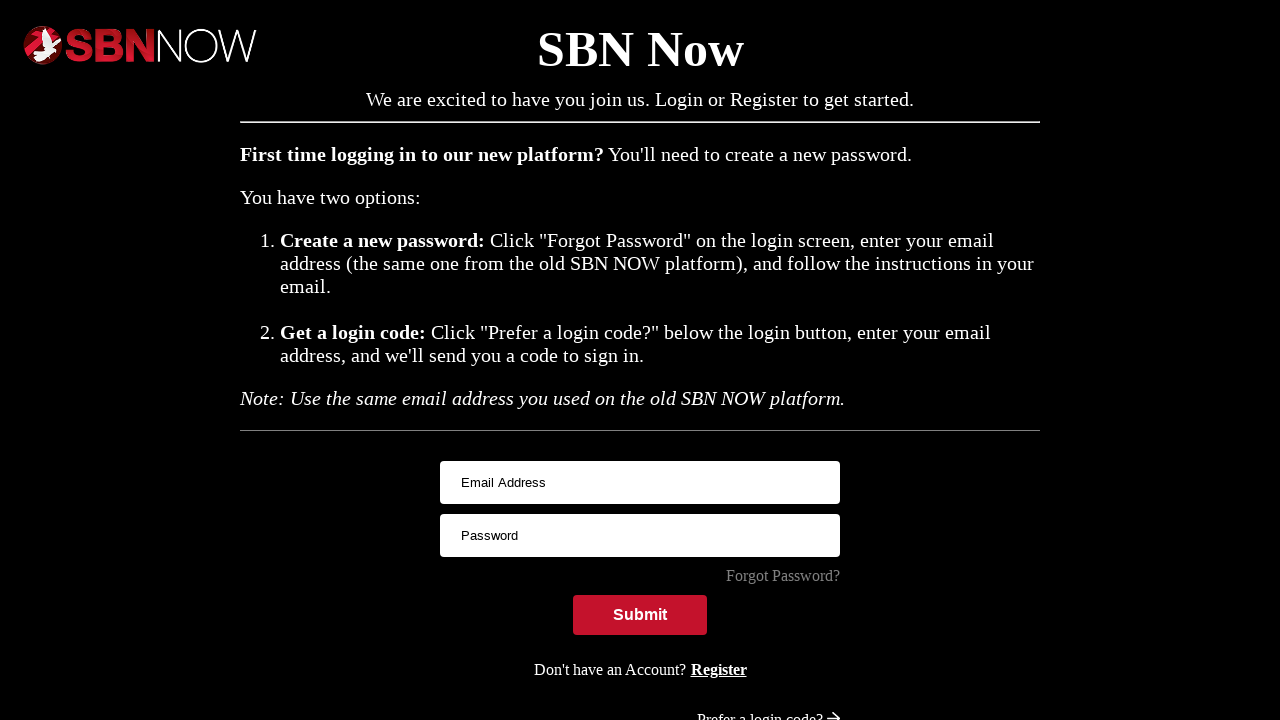

--- FILE ---
content_type: text/html
request_url: https://watch.sonlifetv.com/frances-friends/videos/frances-friends-dec-8th-2021
body_size: 3568
content:

        <!DOCTYPE html>
        <html>
          <head>
            <meta charset="utf-8">
            <meta name="viewport" content="width=device-width, initial-scale=1, shrink-to-fit=no, viewport-fit=cover">
            <meta name="accountMetaTag" content="site_46a57D5A83">
            
      <title>Watch SBN NOW</title>
      <meta property="og:title" content="Watch SBN NOW" />
      <meta name="twitter:title" value="Watch SBN NOW">
    
      <meta name="description" content="SonLife Broadcasting Network is a global television and radio network that never sleeps. We are the mighty extension of Jimmy Swaggart Ministries, and our mission is clear: to spread the transformative Message of the Cross to every corner of the globe. Join us and be a part of the enlightenment that reaches far beyond borders and touches hearts worldwide." />
      <meta property="og:description" content="SonLife Broadcasting Network is a global television and radio network that never sleeps. We are the mighty extension of Jimmy Swaggart Ministries, and our mission is clear: to spread the transformative Message of the Cross to every corner of the globe. Join us and be a part of the enlightenment that reaches far beyond borders and touches hearts worldwide." />
      <meta name="twitter:description" value="SonLife Broadcasting Network is a global television and radio network that never sleeps. We are the mighty extension of Jimmy Swaggart Ministries, and our mission is clear: to spread the transformative Message of the Cross to every corner of the globe. Join us and be a part of the enlightenment that reaches far beyond borders and touches hearts worldwide.">
    
    <meta property="og:url" content="https://watch.sonlifetv.com" />
    <meta property="og:type" content="website" />
    <meta name="twitter:card" value="summary">
  
            <link rel="shortcut icon" href="https://storage.sardius.media/Ea867F3e1F56B06/archives/674e3eBA945Cea5ca884c06185BA/static/Fa02CB/017255aEee4B.png">
            <script>
              window.sardiusLive_site = {"siteId":"site_46a57D5A83","access":["access_8E4bD5cE2595988"],"faviconUrl":"https://storage.sardius.media/Ea867F3e1F56B06/archives/674e3eBA945Cea5ca884c06185BA/static/Fa02CB/017255aEee4B.png","colors":{"dark":{"secondary":{"color":"#fff","background":"gray"},"tertiary":{"color":"#4d4d4d","background":"#e6e6e6"},"primary":{"color":"#c11e2d","background":"#1e1e1e"}},"light":{"secondary":{"color":"#000000","background":"#4d4d4d"},"tertiary":{"color":"#fff","background":"#1e1e1e"},"primary":{"color":"#c11e2d","background":"#f2f2f2"}}},"calendarOnly":false,"eventWindow":{"days":7,"pastEvents":1,"dateRange":{},"futureEvents":3},"ott":{"genres":[],"rating":"PG","language":"en-US","categories":[],"title":"OTT App","ratingSource":"USA_PR","liveAssets":true,"providerName":"Test Provider"},"accountId":"Ea867F3e1F56B06","logoUrl":"https://storage.sardius.media/Ea867F3e1F56B06/archives/FE2D383f77F888CC78465424D611/static/4A6498/887a305487D3.png","playerType":"dvr","socialTitle":"Watch SBN NOW","socialDescription":"SonLife Broadcasting Network is a global television and radio network that never sleeps. We are the mighty extension of Jimmy Swaggart Ministries, and our mission is clear: to spread the transformative Message of the Cross to every corner of the globe. Join us and be a part of the enlightenment that reaches far beyond borders and touches hearts worldwide.","video":{"type":"assetUID","source":"site_46a57D5A83"},"accessOrder":["access_8E4bD5cE2595988"],"linkedSiteId":"site_46a57D5A83","enforceLargeTrafficMode":false,"layoutId":"login","firebase":{"storageBucket":"sardius-live-4782ded346ad894.appspot.com","apiKey":"AIzaSyDvCPgw15JAI5wS1UjavclZiS9GCJ8zN3A","projectId":"sardius-live-4782ded346ad894","databaseURL":"https://sardius-live-4782ded346ad894.firebaseio.com","authDomain":"sardius-live-4782ded346ad894.firebaseapp.com"},"roomId":"46a57D5A83","name":"SBN Now","termsOfService":"https://storage.sardius.media/Ea867F3e1F56B06/archives/CD654bcDE20F221DE8742801510a/static/15dA76/5Ecb17A9Ad3A.pdf","country":"US"};
              window.sardiusLive_layout = {"eventbrite":{"description":"Use the email you registered with","title":"Event Name","eventIds":[],"enabled":false},"ticketspice":{"registrationLink":" ","description":"Use the code found in your brushfire email here","title":"Event Name","enabled":false},"brushfire":{"registrationLink":" ","registrationText":" ","htmlSection":" ","description":"Use the code found in your brushfire email here","title":"Event Name","enabled":false,"inputPlaceholder":"Brushfire Attendee ID"},"emailOnly":{"description":"An active account is required to access this content.","viewerSegment":"access_8E4bD5cE2595988","title":"SBN Now","enabled":false},"emailLink":{"emailLinkExternalDefault":false,"description":"Use a valid email address that is associated with an active account. An email will be sent to that email address that contains a login link.","title":"Event Name","enabled":false},"externalId":{"registrationLink":" ","registrationText":" ","htmlSection":" ","description":"Use the code found in your email here","title":"Event Name","enabled":false,"inputPlaceholder":"Enter your code here"},"colors":{"secondary":"#c4122c","formBackgroundModal":" ","buttonText":"#fff","backgroundColor":"#000000","formBackground":" ","mainTextModal":" ","mainText":"#fff","primaryBackgroundGradient":" "},"default":{"customFieldsReg":[],"customFields":[],"codeLoginTitle":" ","loginAltText":" ","description":" ","emailOptIn":" ","defaultRoute":"login","title":" ","registerAltText":" ","enabled":true,"registerDescription":"Enter your information to register","accessId":"access_8E4bD5cE2595988","codeLoginDefault":false,"emailLinkExternalDefault":false,"codeLoginEmailDescription":"Use a valid email address that has already registered. An email will be sent to that email address that contains a login code","enabledCodeLogin":true,"passwordProtectedDescription":" ","showLastName":true,"customFieldsRequired":false,"loginAltButtonText":" ","passwordProtectedTitle":" ","codeLogindescription":" ","showFirstName":true,"codeLoginText":" ","registerTitle":"Create your account","codeLoginemailTitle":"Request a Login Code","passwordProtected":" ","registerAltButtonText":" "},"emailCode":{"emailDescription":"Use a valid email address that has already registered. An email will be sent to that email address that contains a login code","emailLinkExternalDefault":false,"description":" ","title":" ","emailTitle":"Request a Login Code","enabled":false},"password":{"registrationLink":" ","userPassword":"randomstring","description":"Use the provided password to get access. If you do not have this, please contact support","pagePassword":"randomstring","title":"Event Name","enabled":false,"username":"example@gmail.com"},"common":{"beforeForm":" ","fontFamily":"Roboto, 'HelveticaNeue-Light', 'Helvetica Neue Light'","useInputLabels":false,"disableInputPlaceholders":false,"fontUrl":"Roboto","description":"We are excited to have you join us. Login or Register to get started.\n\n<br/> \n<hr />\n\n<div style=\"text-align: left;\">\n  <p><strong>First time logging in to our new platform?</strong> You'll need to create a new password.</p>\n\n  <p>You have two options:</p>\n\n  <ol style=\"text-align: left;\">\n    <li><strong>Create a new password:</strong> Click \"Forgot Password\" on the login screen, enter your email address (the same one from the old SBN NOW platform), and follow the instructions in your email.</li>\n    <br />\n    <li><strong>Get a login code:</strong> Click \"Prefer a login code?\" below the login button, enter your email address, and we'll send you a code to sign in.</li>\n  </ol>\n\n  <p><em>Note: Use the same email address you used on the old SBN NOW platform.</em></p>\n</div>","afterForm":" ","title":"SBN Now","noAccessMessage":" "},"jwtLogin":{"title":"Event Name","description":"Use a valid email address that has already registered. An email will be sent to that email address that contains a login link","enabled":false},"background":{"image":" ","backgroundOpacity":1,"size":"cover","backgroundFormat":false},"saml":{"registrationLink":" ","registrationText":" ","htmlSection":" ","submitText":"Login","description":"Click the Login button below to get started","samlType":" ","title":"Event Name","enabled":false},"header":{"logoImage":"https://storage.sardius.media/Ea867F3e1F56B06/archives/6512B0D10AF9494bDA7719AD36cD/static/C2d116/B06427d824f7.png","enabled":true,"logoLink":" "},"sardiusCode":{"registrationLink":" ","description":"Use the code found in your registration email here","title":"Event Name","enabled":false}};
            </script>
            
        <!-- Custom Head Content -->
        <style>
  .sm-collection2Layout .sm-assetView .details .speakers .sm-bio .sm-avatar {
    display: none;
  }


  .sm-collection2Layout .sm-assetView .details .speakers .sm-bio .speaker-name {
    max-width: 150px !important;
    width: 150px !important;
  }

  .sm-collection2Layout .sm-assetViewPlayer .details .speakers .sm-bio .sm-avatar {
    display: none;
  }

  .filters .sm-dropdown .sm-dropdownItemsContainer {
    width: max-content !important;
  }
  @media screen and (max-width: 1223px) {
    .sm-header .showOptions {
      background-color: #000000;
    }
  }
  .removeSingle.btn-light {
    color: #000 !important;
  }
  </style>

        <!-- End Custom Head Content -->
      
          </head>
          <body class="sardiusLive">
            <div id="unsupported"></div>
            <script>
              /**
               * detect IE
               * returns version of IE or false, if browser is not Internet Explorer
               */
              function detectIE() {
                var ua = window.navigator.userAgent;

                var msie = ua.indexOf('MSIE ');

                if (msie > 0) {
                  // IE 10 or older => return version number
                  return parseInt(ua.substring(msie + 5, ua.indexOf('.', msie)), 10);
                }
              
                var trident = ua.indexOf('Trident/');

                if (trident > 0) {
                  // IE 11 => return version number
                  var rv = ua.indexOf('rv:');
                  return parseInt(ua.substring(rv + 3, ua.indexOf('.', rv)), 10);
                }
              
                var edge = ua.indexOf('Edge/');

                if (edge > 0) {
                  // Edge (IE 12+) => return version number
                  return parseInt(ua.substring(edge + 5, ua.indexOf('.', edge)), 10);
                }
              
                // other browser
                return false;
              }

              // Get IE or Edge browser version
              var version = detectIE();
              
              // If we have IE, show unsupported message
              if (version !== false && version <= 11) {
                document.getElementById('unsupported').innerHTML = '<h2>This browser (IE ' + version + ') is un-supported</h2>';
                document.getElementById('unsupported').innerHTML += '<p>Please switch to a supported browser like Microsoft Edge, Google Chrome, Firefox or Safari.</p>';
              } else if (!window.URLSearchParams) {
                // Load urlSearchParams polyfill if browser does not have it
                var src = document.createElement('script');
                src.src = "https://cdnjs.cloudflare.com/ajax/libs/url-search-params/1.1.0/url-search-params.js";
                src.async = false;

                var head = document.head || document.getElementsByTagName('head')[0];
                head.appendChild(src, head.firstChild);
              }
            </script>

            <div id="sardiusLiveApp"></div>
            <script 
              src="https://sardiuslive.sardius.media/assets/index.js?ver=491523" 
              type="module" 
              crossorigin
            ></script>
            
          </body>
        </html>
      

--- FILE ---
content_type: application/javascript
request_url: https://sardiuslive.sardius.media/assets/Chat.js
body_size: 220398
content:
var Gl=Object.defineProperty;var Zl=(e,r,t)=>r in e?Gl(e,r,{enumerable:!0,configurable:!0,writable:!0,value:t}):e[r]=t;var Sr=(e,r,t)=>(Zl(e,typeof r!="symbol"?r+"":r,t),t);import{at as Ql,au as Jl,av as Xl,aw as ec,ax as tc,ay as nc,az as rc,aA as ic,E as Z,h as Wn,k as oc,p as uc,l as ac,n as sc,r as lc,o as lt,w as cc,W as pc,L as as,aB as Cn,ag as Di,q as ht,j as P,am as fc,ao as cu,ap as Zi,ar as dc,as as ss,z as cn,R as Le,u as bt,i as pn,aC as hc,a as Rt,U as gc,F as no,aD as Ku,_ as Fr,y as pu,d as Ui,s as mc,aE as ls,ah as yc,a4 as Bt,B as fu}from"./production.js";import{_ as vc,r as Ge,a as Me,c as Go,b as Hu,l as _c}from"./polished.esm.js";import{A as xc}from"./index89.js";import{S as bc,U as Ec,V as kc}from"./UpdateProfile.js";import{u as cs,b as Qi,q as ps,j as fs,z as Cc,M as Pr,y as wc,l as Sc}from"./useDocListener.js";import{t as ds,m as Zo,i as Dc,F as Mc,a as Ac,b as Tc,E as Ic,B as hs}from"./formik.esm.js";import{c as Qo}from"./index91.js";import{I as Bc}from"./Input.js";var Nc=function(e){return typeof e=="object"&&e.mix},Lc=function(e){return Nc(e)?e.mix:void 0};function du(){for(var e=[],r=0;r<arguments.length;r++)e[r]=arguments[r];var t=!Array.isArray(e[0]),i=t?0:-1,o=e[0+i],u=e[1+i],a=e[2+i],l=e[3+i],c=Ql(u,a,Jl({mixer:Lc(a[0])},l));return t?c(o):c}function jc(){var e=!1,r=[],t=new Set,i={subscribe:function(o){return t.add(o),function(){return void t.delete(o)}},start:function(o,u){if(e){var a=[];return t.forEach(function(l){a.push(rc(l,o,{transitionOverride:u}))}),Promise.all(a)}else return new Promise(function(l){r.push({animation:[o,u],resolve:l})})},set:function(o){return t.forEach(function(u){Xl(u,o)})},stop:function(){t.forEach(function(o){ec(o)})},mount:function(){return e=!0,r.forEach(function(o){var u=o.animation,a=o.resolve;i.start.apply(i,tc([],nc(u),!1)).then(a)}),function(){e=!1,i.stop()}}};return i}function Oc(){var e=ic(jc);return Z.useEffect(e.mount,[]),e}var gs=Oc;const hu=e=>{let r;const t=Date.now();return t-e<864e5?r=Wn(e).format("h:mma"):t-e<6048e5?r=Wn(e).format("dddd h:mma"):t-e<31536e6?r=Wn(e).format("MMM Do"):t-e>=31536e6&&(r=Wn(e).format("MMM YY")),r},Fc=()=>{let e=new Date().getTime();return"xxxxxxxxxxxxxxx".replace(/[x]/g,t=>{const i=(e+Math.random()*16)%16|0;e=Math.floor(e/16);let o=(t==="x"?i:i&3|8).toString(16);return Math.random()>=.3&&(o=o.toUpperCase()),o})},zc=()=>{localStorage.removeItem("savedUser"),localStorage.removeItem("sardiusLiveSetDisplayName"),localStorage.removeItem("sardiusLiveSetDisplayId")},ms=()=>{const e=localStorage.getItem("savedUser");try{return JSON.parse(e)}catch{return{}}},Pc=e=>{const r=localStorage.getItem("sardiusLiveSetDisplayName"),t=localStorage.getItem("sardiusLiveSetDisplayId");return e&&e.uid===t?r:e&&e.displayName?e.displayName:r==="true"||r==="false"?"":r||""},Rc=(e,r,t,i)=>{const o=ms();if(!o||o.accountId!==e||o.roomId!==t||o.eventId!==i||!o.userData||!o.userData.token||!o.userData.token.token||!o.userData.token.expires)return!1;const u=new Date().getTime();return new Date(o.userData.token.expires).getTime()<u+864e5||r&&r!==o.userData.uid?!1:o},Mo={clearChatLocalStorage:zc,doesSavedUserMatch:Rc,getDisplayName:Pc,getSavedUser:ms},Uc=["4r5e","5h1t","5hit","a55","anal","anus","ar5e","arrse","arse","ass","ass-fucker","asses","assfucker","assfukka","asshole","assholes","asswhole","a_s_s","b!tch","b00bs","b17ch","b1tch","ballbag","ballsack","bastard","beastial","beastiality","bellend","bestial","bestiality","bi+ch","biatch","bitch","bitcher","bitchers","bitches","bitchin","bitching","blow job","blowjob","blowjobs","boiolas","bollock","bollok","boner","boob","boobs","booobs","boooobs","booooobs","booooooobs","breasts","buceta","bugger","bum","bunny fucker","butt","butthole","buttmuch","buttplug","c0ck","c0cksucker","carpet muncher","cawk","chink","cipa","cl1t","clit","clitoris","clits","cnut","cock","cock-sucker","cockface","cockhead","cockmunch","cockmuncher","cocks","cocksuck","cocksucked","cocksucker","cocksucking","cocksucks","cocksuka","cocksukka","cok","cokmuncher","coksucka","coon","cox","crap","cum","cummer","cumming","cums","cumshot","cunilingus","cunillingus","cunnilingus","cunt","cuntlick","cuntlicker","cuntlicking","cunts","cyalis","cyberfuc","cyberfuck","cyberfucked","cyberfucker","cyberfuckers","cyberfucking","d1ck","damn","dick","dickhead","dildo","dildos","dink","dinks","dirsa","dlck","dog-fucker","doggin","dogging","donkeyribber","doosh","duche","dyke","ejaculate","ejaculated","ejaculates","ejaculating","ejaculatings","ejaculation","ejakulate","f u c k","f u c k e r","f4nny","fag","fagging","faggitt","faggot","faggs","fagot","fagots","fags","fanny","fannyflaps","fannyfucker","fanyy","fatass","fcuk","fcuker","fcuking","feck","fecker","felching","fellate","fellatio","fingerfuck","fingerfucked","fingerfucker","fingerfuckers","fingerfucking","fingerfucks","fistfuck","fistfucked","fistfucker","fistfuckers","fistfucking","fistfuckings","fistfucks","flange","fook","fooker","fuck","fucka","fucked","fucker","fuckers","fuckhead","fuckheads","fuckin","fucking","fuckings","fuckingshitmotherfucker","fuckme","fucks","fuckwhit","fuckwit","fudge packer","fudgepacker","fuk","fuker","fukker","fukkin","fuks","fukwhit","fukwit","fux","fux0r","f_u_c_k","gangbang","gangbanged","gangbangs","gaylord","gaysex","goatse","god-dam","god-damned","goddamn","goddamned","hardcoresex","heshe","hoar","hoare","hoer","homo","hore","horniest","horny","hotsex","jack-off","jackoff","jap","jerk-off","jism","jiz","jizm","jizz","kawk","knob","knobead","knobed","knobend","knobhead","knobjocky","knobjokey","kock","kondum","kondums","kum","kummer","kumming","kums","kunilingus","l3i+ch","l3itch","labia","m0f0","m0fo","m45terbate","ma5terb8","ma5terbate","masochist","master-bate","masterb8","masterbat*","masterbat3","masterbate","masterbation","masterbations","masturbate","mo-fo","mof0","mofo","mothafuck","mothafucka","mothafuckas","mothafuckaz","mothafucked","mothafucker","mothafuckers","mothafuckin","mothafucking","mothafuckings","mothafucks","mother fucker","motherfuck","motherfucked","motherfucker","motherfuckers","motherfuckin","motherfucking","motherfuckings","motherfuckka","motherfucks","muff","mutha","muthafecker","muthafuckker","muther","mutherfucker","n1gga","n1gger","nazi","nigg3r","nigg4h","nigga","niggah","niggas","niggaz","nigger","niggers","nob","nob jokey","nobhead","nobjocky","nobjokey","numbnuts","nutsack","orgasim","orgasims","orgasm","orgasms","p0rn","pawn","penis","penisfucker","phonesex","phuck","phuk","phuked","phuking","phukked","phukking","phuks","phuq","pigfucker","pimpis","piss","pissed","pisser","pissers","pisses","pissflaps","pissin","pissing","pissoff","porn","porno","pornos","prick","pricks","pron","pube","pusse","pussi","pussies","pussy","pussys","rectum","retard","rimjaw","rimming","s hit","s.o.b.","sadist","schlong","screwing","scroat","scrote","scrotum","semen","sh!+","sh!t","sh1t","shag","shagger","shaggin","shagging","shemale","shi+","shit","shitdick","shite","shited","shitey","shitfuck","shitfull","shithead","shiting","shitings","shits","shitted","shitter","shitters","shitting","shittings","shitty","skank","slut","sluts","smegma","smut","snatch","son-of-a-bitch","spac","spunk","s_h_i_t","t1tt1e5","t1tties","teets","teez","testical","testicle","tit","titfuck","tits","titt","tittie5","tittiefucker","titties","tittyfuck","tittywank","titwank","tosser","turd","tw4t","twat","twathead","twatty","twunt","twunter","v14gra","v1gra","vagina","viagra","vulva","w00se","wang","wank","wanker","wanky","whoar","whore"],Kc=e=>Math.floor(Math.random()*e),Hc=e=>new Promise(r=>setTimeout(r,e)),Oi=async e=>{const r=Kc(e*1e3);r&&await Hc(r)},Ao=(e,r)=>{const t=Object.keys(e),i=r||100;if(t.length>i){const o={};for(let u=t.length-i;u<t.length;u+=1){const a=t[u];o[a]=e[a]}return o}return e},qu=(e,r)=>e.timestamp<r.timestamp?-1:e.timestamp>r.timestamp?1:0,To=(e,r)=>{const t={},i=Object.keys(e);return i.length>0&&i.forEach(o=>{const u=e[o];u.private&&(r?u.roomId===r&&(t[o]=u):t[o]=u)}),t};function $u(e,r){const t=r.replace(/(\r\n|\n|\r)/gm,"").toLowerCase();let i=!1;return e.forEach(o=>{const u=t.match(new RegExp("\\b"+o+"\\b"))!=null;u&&(i=u)}),i}function Yu(){const e=JSON.parse(localStorage.userMessageReactions||JSON.stringify({})),r=Date.now(),t=Wn(r).dayOfYear();return e.dayOfYear!==t?{}:e}function Vu(e,r){const t={...e};return Object.values(r).forEach(i=>{const{qid:o,id:u}=i;t[o]||(t[o]={}),t[o][u]=i}),t}const Je=oc([uc(["app","chat"]),ac({values:[as,["accountId","customRooms","firebase","roomId","userProfile","userId","siteId","token","firstName","lastName"]]}),sc({addMessages:e=>e,addBannedWords:e=>e,addUpdates:e=>e,answerPoll:e=>e,changeMsgType:e=>e,changeRoom:e=>e,changeTab:e=>e,chatLogin:e=>e,closePoll:e=>e,getPreviousMessages:e=>e,getPreviousPrivateMessages:e=>e,messageChecker:e=>e,pinMessage:e=>e,sendMsg:e=>e,sendPrivateMsg:e=>e,setDatabase:e=>e,setError:e=>e,setMsg:e=>e,updateMessage:e=>e,deleteMessage:e=>e,setPinnedMsg:e=>e,setPinnedKey:e=>e,setStore:e=>e,setKeys:e=>e,toggleModerator:e=>e,toggleSound:e=>e}),lc({activeUsers:[0,{setStore:(e,r)=>lt(e,r,"activeUsers"),changeRoom:()=>0}],answers:[{},{setStore:(e,r)=>lt(e,r,"answers"),changeRoom:()=>({})}],bannedWords:[Uc,{setStore:(e,r)=>lt(e,r,"bannedWords"),addBannedWords:(e,r)=>[...e,...r]}],chatRoom:["",{setStore:(e,r)=>lt(e,r,"chatRoom"),changeRoom:(e,r)=>r}],chatRoomLastLoggedIn:["",{setStore:(e,r)=>lt(e,r,"chatRoomLastLoggedIn")}],chatUser:[{},{setStore:(e,r)=>lt(e,r,"chatUser")}],err:[{},{setStore:(e,r)=>lt(e,r,"err"),changeRoom:()=>({}),setError:(e,r)=>r}],loginFailed:[!1,{setStore:(e,r)=>lt(e,r,"loginFailed"),changeRoom:()=>!1}],deletedMessages:[{},{setStore:(e,r)=>lt(e,r,"deletedMessages"),changeRoom:()=>({})}],loadedPreviousPrivate:[!1,{setStore:(e,r)=>lt(e,r,"loadedPreviousPrivate"),changeRoom:()=>!1}],loading:[!0,{setStore:(e,r)=>lt(e,r,"loading")}],msg:["",{setStore:(e,r)=>lt(e,r,"msg"),changeRoom:()=>"",setMsg:(e,r)=>r}],messages:[{},{setStore:(e,r)=>{if(r.messages){const t={};return Object.keys(r.messages).map(a=>({...r.messages[a],id:a})).sort(qu).forEach(a=>t[a.id]=a),Ao(t)}return e},changeRoom:()=>({}),addMessages:(e,r)=>{const t={...e,...r};return Ao(t)}}],privateMessages:[{},{setStore:(e,r)=>{if(r.privateMessages){const t={};return Object.keys(r.privateMessages).map(u=>({...r.privateMessages[u],id:u})).sort(qu).forEach(u=>t[u.id]=u),t}return e},changeRoom:()=>({})}],moderator:[!1,{setStore:(e,r)=>lt(e,r,"moderator"),changeRoom:()=>!1,toggleModerator:e=>!e}],msgType:["text",{setStore:(e,r)=>lt(e,r,"msgType"),changeMsgType:(e,r)=>r,changeRoom:()=>"text",changeTab:(e,r)=>r==="private"?"text":r==="qa"?"question":"text"}],name:[`User_${Math.random().toString(36).substr(2,12)}`,{setStore:(e,r)=>lt(e,r,"name")}],pinnedMsg:[{},{setStore:(e,r)=>lt(e,r,"pinnedMsg"),changeRoom:()=>({}),setPinnedMsg:(e,r)=>r}],pinnedKey:["",{setStore:(e,r)=>lt(e,r,"pinnedKey"),changeRoom:()=>"",setPinnedKey:(e,r)=>r}],prevMsg:["",{setStore:(e,r)=>lt(e,r,"prevMsg"),changeRoom:()=>""}],questions:[{},{setKeys:(e,r)=>lt(e,r,"questions"),changeRoom:()=>({})}],questionId:["",{setStore:(e,r)=>lt(e,r,"questionId"),changeRoom:()=>""}],sendAnonymous:[!1,{setStore:(e,r)=>lt(e,r,"sendAnonymous"),changeRoom:()=>!1,changeTab:()=>!1}],soundOn:[!1,{setStore:(e,r)=>lt(e,r,"soundOn"),changeRoom:()=>!1,toggleSound:e=>!e}],tabKey:["chat",{setStore:(e,r)=>lt(e,r,"tabKey"),changeRoom:()=>"chat",changeTab:(e,r)=>r}],chatToken:["",{setStore:(e,r)=>lt(e,r,"chatToken")}],polls:[{},{setStore:(e,r)=>lt(e,r,"polls"),changeRoom:()=>({})}],pollsAnswered:[[],{setStore:(e,r)=>lt(e,r,"pollsAnswered"),answerPoll:(e,r)=>[...e,r]}],pollsAnswers:[{},{setStore:(e,r)=>lt(e,r,"pollsAnswers")}],pollsClosed:[[],{setStore:(e,r)=>lt(e,r,"pollsClosed"),closePoll:(e,r)=>[...e,r]}],type:["",{setStore:(e,r)=>lt(e,r,"type"),changeRoom:()=>""}],stats:[{},{setStore:(e,r)=>lt(e,r,"stats"),changeRoom:()=>({})}],eventId:["noEvent",{setStore:(e,r)=>`${lt(e,r,"eventId")}`}],viewProfileUID:["",{setStore:(e,r)=>`${lt(e,r,"viewProfileUID")}`,changeRoom:()=>""}],userMessageReactions:[Yu(),{setStore:(e,r)=>{const t=lt(e,r,"userMessageReactions"),i=Wn(Date.now()).dayOfYear();return t.dayOfYear=i,localStorage.setItem("userMessageReactions",JSON.stringify(t)),t},changeRoom:()=>Yu()}],questionKeys:[[],{setKeys:(e,r)=>lt(e,r,"questionKeys"),changeRoom:()=>[]}]}),cc({userRoomId:[e=>[e.chatUser],e=>e.uid||""],messageKeys:[e=>[e.messages],e=>Object.keys(e)],deletedMessageKeys:[e=>[e.deletedMessages],e=>Object.keys(e)],answerKeys:[e=>[e.answers],e=>Object.keys(e)],privateMessageKeys:[e=>[e.privateMessages],e=>Object.keys(e)],fullEventId:[e=>[e.siteId,e.eventId],(e,r)=>`${e}_${r}`]}),pc(({actions:e,values:r})=>({chatLogin:async(t,i)=>{var v;const{accountId:o,chatRoom:u,chatUser:a,token:l,eventId:c,firstName:p,lastName:f,siteId:d,userId:g}=r,{chatLogin:m,setStore:_}=e,b=t.roomId?t.roomId:u;if(b&&!a.uid&&!a.token)try{await _({loading:!0,loginFailed:!1});const E=Mo.doesSavedUserMatch(o,g,b,c),k=Mo.getDisplayName(E.userData),C=l?`${p} ${f}`:"",D={isViewer:!0,token:l||void 0,eventId:`${d}_${c}`,displayName:k||C},A={loading:!1,chatRoomLastLoggedIn:b};if(E){A.chatUser=E.userData,k&&(A.name=k,A.chatUser.displayName=k),A.chatToken=E.userData.token.token,E.roomId&&(A.chatRoomLastLoggedIn=E.roomId),await _(A);return}t!=null&&t.useDelay&&t.useDelay>0&&await Oi(t.useDelay);const{data:S}=await Cn.chatApi.usersLogin(o,b,D);if(i(),S&&S.userData){const N={userData:S.userData,accountId:o,roomId:b,eventId:c};localStorage.setItem("savedUser",JSON.stringify(N)),A.chatUser=S.userData,S.userData.displayName&&(A.name=S.userData.displayName),S.userData.token&&S.userData.token.token&&(A.chatToken=S.userData.token.token)}await _(A)}catch(E){console.error(E),Mo.clearChatLocalStorage();const k=((v=E==null?void 0:E.response)==null?void 0:v.status)||0;(!t||!t.stopRetry)&&k<500?(await Oi(5),await m({...t,stopRetry:!0})):await _({loading:!1,loginFailed:!0})}},changeRoom:async(t,i)=>{const{accountId:o,chatUser:u,eventId:a,siteId:l,chatRoomLastLoggedIn:c}=r,{setStore:p}=e,f=t;if(f&&f!==c&&u.token&&u.token.token&&u.displayName)try{await Oi(60);const d={isViewer:!0,chatToken:u.token.token,eventId:`${l}_${a}`,displayName:u.displayName},{data:g}=await Cn.chatApi.usersLogin(o,f,d);if(i(),g&&g.userData){const m={userData:g.userData,accountId:o,roomId:f,eventId:a};localStorage.setItem("savedUser",JSON.stringify(m)),await p({chatRoomLastLoggedIn:f})}}catch(d){console.error(d)}},getPreviousPrivateMessages:async()=>{const{accountId:t,chatRoom:i,chatToken:o,eventId:u,loadedPreviousPrivate:a,siteId:l}=r,{setStore:c}=e;if(t&&i&&!a)try{const{data:p}=await Cn.chatApi.messagesReadPrivate({accountId:t,roomId:i,eventId:u,siteId:l,token:o}),f={loadedPreviousPrivate:!0};if(p.answers){const{answers:d}=r,g=To(p.answers);f.answers=Vu(d,g)}if(p.questions){const{questions:d}=r,g=To(p.questions);f.questions={...g,...d}}if(p.messages){const{privateMessages:d}=r,g=To(p.messages,i);f.privateMessages={...g,...d}}if(p&&p.responsePolls){const d=Object.values(p.responsePolls).map(g=>g.qid);f.pollsAnswered=d,f.pollsClosed=d}await c(f)}catch(p){console.log("error at fetching previous chat messages",p)}},getPreviousMessages:async t=>{const{accountId:i,chatRoom:o,eventId:u,siteId:a}=r,{setStore:l}=e;if(i&&o)try{await Oi(2);const{data:c}=await Cn.chatApi.messagesRead({accountId:i,roomId:o,startTime:t.eventStart,eventId:u,siteId:a}),p={};if(c.pinned&&Object.keys(c.pinned)[0]&&c.pinned[Object.keys(c.pinned)[0]]&&(p.pinnedKey=Object.keys(c.pinned)[0],p.pinnedMsg=c.pinned[Object.keys(c.pinned)[0]]),c.answers){const{answers:f}=r;p.answers=Vu(f,c.answers)}if(c.questions){const{questions:f}=r;p.questions={...c.questions,...f}}if(c.messages){const{messages:f}=r,d={...c.messages,...f};p.messages=d}if(c.stats){const{stats:f}=r;p.stats={...c.stats,...f}}if(c.polls){const{polls:f}=r;p.polls={...c.polls,...f}}await l(p)}catch(c){console.log("error at fetching previous chat messages",c)}},addUpdates:async t=>{const{setStore:i}=e,{messages:o,privateMessages:u,questions:a,answers:l,pinnedMsg:c}=r;try{const p={messages:Di.cloneDeep(o),privateMessages:Di.cloneDeep(u),questions:Di.cloneDeep(a),answers:Di.cloneDeep(l)};t.forEach(f=>{var m;const{id:d,qid:g}=f;c.id===d?p.pinnedMsg=f:o[d]?p.messages[d]=f:u[d]?p.privateMessages[d]=f:a[d]?p.questions[d]=f:(m=l[g])!=null&&m[d]&&(p.answers[g][d]=f)}),await i(p)}catch(p){console.error(p)}},sendMsg:async t=>{const{accountId:i,chatRoom:o,chatToken:u,eventId:a,siteId:l,userProfile:c,pollsAnswers:p,name:f}=r,{setStore:d}=e,{msg:g,name:m,messageId:_,msgType:b,questionId:v,callback:E,replyToMessage:k}=t,C={displayName:m||f,msg:g,type:b,id:_,token:u,eventId:`${l}_${a}`,replyToMessage:k};(b==="answer"||b==="responsePoll")&&(C.qid=v),c&&c.public&&c.public.firstName&&c.public.lastName&&(C.hasPublicProfile=!0);try{if(b==="responsePoll"){const D={...p};D[v]=g,await d({pollsAnswers:D})}await Cn.chatApi.postMessage(i,o,C),typeof E=="function"&&E()}catch(D){console.log("error at sendMsg",D),typeof E=="function"&&E()}},sendPrivateMsg:async t=>{const{accountId:i,chatRoom:o,sendAnonymous:u,chatToken:a,userRoomId:l,eventId:c,siteId:p}=r,{msg:f,name:d,messageId:g,msgType:m,questionId:_}=t,b={msg:f,type:m,id:g,token:a,userRoomId:l,eventId:`${p}_${c}`};u||(b.displayName=d),m==="answer"&&(b.qid=_);try{await Cn.chatApi.messagesCreatePrivate(i,o,b)}catch(v){console.log("error at sendPrivateMsg",v)}},updateMessage:async t=>{var d;const{setError:i}=e,{accountId:o,chatToken:u,chatRoom:a,bannedWords:l}=r,{message:c,callback:p,updateKeys:f}=t;try{const g=(d=c==null?void 0:c.msg)==null?void 0:d.og;let m;if(g&&(m=$u(l,g)),m)await i({message:"Your message contained banned words and will not be delivered, please try again.",timeout:5e3});else{const _={messageId:c.id,roomId:a,timestamp:c.timestamp,type:c.type,token:u,message:c,updateKeys:f};await Cn.chatApi.messagesUpdate(o,_)}typeof p=="function"&&p()}catch(g){console.error(g),typeof p=="function"&&p()}},deleteMessage:async t=>{const{accountId:i,chatToken:o,chatRoom:u}=r,{messageId:a,type:l,privateMsg:c=!1,timestamp:p}=t;try{const f={type:l,token:o,id:a,timestamp:p};c?await Cn.chatApi.deletePrivateMessage(i,u,f):await Cn.chatApi.deleteMessage(i,u,f)}catch(f){console.error(f)}},messageChecker:async t=>{const{setError:i,setStore:o,sendPrivateMsg:u,addMessages:a,sendAnonymous:l,sendMsg:c,setMsg:p}=e,{bannedWords:f,name:d,privateMessages:g,questions:m}=r,{msg:_,prevMsg:b,msgType:v,questionId:E,privateMsg:k,callback:C,replyToMessage:D}=t;if($u(f,_))await i({message:"Your message contained banned words and will not be delivered, please try again.",timeout:5e3});else if(b===_)await i({message:"Your message was not sent because it is identical to the previous one you sent.",timeout:3e3});else if(!_)await i({message:"Your message was empty."});else{await o({prevMsg:_,error:{}});const S=Fc(),N={id:S,displayName:l?"Anonymous":d,msg:{de:`German Translation - ${_}`,eng:`English Translation - ${_}`,og:_,sp:`Spanish Translation - ${_}`},timestamp:Date.now(),type:v,delivered:!1,replyToMessage:D};if(v==="text")if(k){const L={...g};L[S]=N,L[S].private=!0,await u({msg:_,name:d,messageId:S,msgType:v}),await o({privateMessages:L})}else{const L={};L[S]=N,c({msg:_,name:d,messageId:S,msgType:v,callback:C,replyToMessage:D}),await a(L)}else if(v==="question"){const L={};L[S]=N,L[S].private=!0,await o({questions:{...m,...L}}),await u({msg:_,name:d,messageId:S,msgType:v})}else v==="answer"?await c({msg:_,name:d,messageId:S,msgType:v,questionId:E}):v==="reaction"&&await c({msg:_,name:d,messageId:S,msgType:v})}v!=="reaction"&&await p("")},setStore:async t=>{const{setKeys:i}=e;try{if(t.questions){let o={},u=t.questions;u=Ao(u,1e3),o.questionKeys=Object.keys(u),o.questions=u,await i(o)}}catch{}}}))]),qc=ht.div`
  width: 100%;
  height: 100%;
  position: relative;
  overflow: hidden;
`,$c={blue:"hsl(216,67%,38%)",carmine:"hsl(7,54%,46%)",desert:"hsl(36,67%,38%)",saratoga:"hsl(74,74%,23%)",pelorous:"hsl(186,67%,38%)",purple:"hsl(246,67%,38%)",seance:"hsl(276,67%,38%)",maroon:"hsl(336,67%,38%)",text:"hsl(0, 0%, 100%)"},pe={avatars:$c},Yc=ht.div`
  .avatar {
    font-size: 14px;
    margin: 2px 5px 0 5px;
    color: #fff;
    display: flex;
    align-items: center;
    justify-content: center;
    border-radius: 50%;
    min-width: 29px;
    max-width: 29px;
    height: 29px;
    padding: 3px;

    &.avatar-image {
      background-size: contain;
      background-position: center center;
    }
  }
`,Vc=e=>{let r="DU";if(!e)return r;if(r=e.charAt(0),e.indexOf(" ")>-1){const t=e.split(" ");r+=t[t.length-1].charAt(0)}return r.toUpperCase()},Lr={light:{a:{bg:pe.avatars.blue,text:pe.avatars.text},b:{bg:pe.avatars.carmine,text:pe.avatars.text},c:{bg:pe.avatars.desert,text:pe.avatars.text},d:{bg:pe.avatars.saratoga,text:pe.avatars.text},e:{bg:pe.avatars.pelorous,text:pe.avatars.text},f:{bg:pe.avatars.purple,text:pe.avatars.text},g:{bg:pe.avatars.seance,text:pe.avatars.text},h:{bg:pe.avatars.maroon,text:pe.avatars.text},i:{bg:pe.avatars.blue,text:pe.avatars.text},j:{bg:pe.avatars.carmine,text:pe.avatars.text},k:{bg:pe.avatars.desert,text:pe.avatars.text},l:{bg:pe.avatars.saratoga,text:pe.avatars.text},m:{bg:pe.avatars.pelorous,text:pe.avatars.text},n:{bg:pe.avatars.purple,text:pe.avatars.text},o:{bg:pe.avatars.seance,text:pe.avatars.text},p:{bg:pe.avatars.maroon,text:pe.avatars.text},q:{bg:pe.avatars.blue,text:pe.avatars.text},r:{bg:pe.avatars.carmine,text:pe.avatars.text},s:{bg:pe.avatars.desert,text:pe.avatars.text},t:{bg:pe.avatars.saratoga,text:pe.avatars.text},u:{bg:pe.avatars.pelorous,text:pe.avatars.text},v:{bg:pe.avatars.purple,text:pe.avatars.text},w:{bg:pe.avatars.seance,text:pe.avatars.text},x:{bg:pe.avatars.maroon,text:pe.avatars.text},y:{bg:pe.avatars.blue,text:pe.avatars.text},z:{bg:pe.avatars.carmine,text:pe.avatars.text},default:{bg:pe.avatars.desert,text:pe.avatars.text}},dark:{a:{bg:pe.avatars.blue,text:pe.avatars.text},b:{bg:pe.avatars.carmine,text:pe.avatars.text},c:{bg:pe.avatars.desert,text:pe.avatars.text},d:{bg:pe.avatars.saratoga,text:pe.avatars.text},e:{bg:pe.avatars.pelorous,text:pe.avatars.text},f:{bg:pe.avatars.purple,text:pe.avatars.text},g:{bg:pe.avatars.seance,text:pe.avatars.text},h:{bg:pe.avatars.maroon,text:pe.avatars.text},i:{bg:pe.avatars.blue,text:pe.avatars.text},j:{bg:pe.avatars.carmine,text:pe.avatars.text},k:{bg:pe.avatars.desert,text:pe.avatars.text},l:{bg:pe.avatars.saratoga,text:pe.avatars.text},m:{bg:pe.avatars.pelorous,text:pe.avatars.text},n:{bg:pe.avatars.purple,text:pe.avatars.text},o:{bg:pe.avatars.seance,text:pe.avatars.text},p:{bg:pe.avatars.maroon,text:pe.avatars.text},q:{bg:pe.avatars.blue,text:pe.avatars.text},r:{bg:pe.avatars.carmine,text:pe.avatars.text},s:{bg:pe.avatars.desert,text:pe.avatars.text},t:{bg:pe.avatars.saratoga,text:pe.avatars.text},u:{bg:pe.avatars.pelorous,text:pe.avatars.text},v:{bg:pe.avatars.purple,text:pe.avatars.text},w:{bg:pe.avatars.seance,text:pe.avatars.text},x:{bg:pe.avatars.maroon,text:pe.avatars.text},y:{bg:pe.avatars.blue,text:pe.avatars.text},z:{bg:pe.avatars.carmine,text:pe.avatars.text},default:{bg:pe.avatars.desert,text:pe.avatars.text}}},Wc=(e="",r)=>{const[t]=e.toLowerCase();return t&&Lr[r]&&Lr[r][t]?{backgroundColor:Lr[r][t].bg,color:Lr[r][t].text}:{backgroundColor:Lr[r].default.bg,color:Lr[r].default.text}},Ar=({mod:e,displayName:r,mode:t="light",modAvatarImage:i})=>P.jsx(Yc,{children:e==="true"||e===!0?P.jsx("div",{"aria-label":"avatar-mod-div",className:`avatar avatar-mod ${i?"avatar-image":""}`,style:{backgroundColor:i&&i!==" "?"transparent":"#6500d1",color:i&&i!==" "?"transparent":"white",backgroundImage:i&&i!==" "?`url("${i}?width=25")`:""},children:"Mod"}):P.jsx("div",{"aria-label":"avatar-user-div",className:"avatar",style:Wc(r,t),children:Vc(r)})});Ar.displayName="common/components/chat/components/chat/components/Avatar";const Gc=({title:e,titleId:r,...t},i)=>Z.createElement("svg",{xmlns:"http://www.w3.org/2000/svg",viewBox:"0 0 24 24",ref:i,"aria-labelledby":r,...t},e===void 0?Z.createElement("title",{id:r},"send-email"):e?Z.createElement("title",{id:r},e):null,Z.createElement("path",{d:"M23.82,1.116a.5.5,0,0,0-.512-.078l-23,9.5a.5.5,0,0,0,.01.927l6.332,2.459a.5.5,0,0,0,.468-.056l8.4-5.974a.5.5,0,0,1,.637.768l-7,6.745a.5.5,0,0,0-.153.36V22.5a.5.5,0,0,0,.931.252L13.1,17.327a.251.251,0,0,1,.337-.093l5.826,3.2a.5.5,0,0,0,.73-.332l4-18.5A.508.508,0,0,0,23.82,1.116Z"})),gu=Z.forwardRef(Gc),Zc=ht.div`
  position: relative;
  .closeContainer {
    background-color: #f2f7fe;
    padding: 14px 14px 5px 14px;
    position: absolute;
    right: 0;
  }
  .editModal {
    display: flex;
    flex-direction: column;
    border-radius: 0;
    .editModalButtons {
      display: flex;
      flex-direction: row;
      justify-content: flex-end;

      button {
        height: unset;
        width: unset;
        padding: 8px 12px;
        cursor: pointer;
      }
    }

    .textInput {
      border: 1px solid #ededed;
      background-color: #ffffff;
      padding: 8px 0 32px 3px;
      margin: 0;
    }
  }

  .closeContainer {
    text-align: right;
    .close {
      cursor: pointer;
      svg {
        color: #0b1d39;
        height: 15px;
        width: 15px;
      }
    }
  }

  .displayName {
    font-weight: 700;
    font-size: 12px;
    display: flex;
    align-items: center;
    color: #515669;
    .name-first,
    .name-middle {
      margin-right: 5px;
    }
  }

  .message {
    font-size: 12px;
    margin: 0;
    word-break: break-word;
    color: #222532;
  }

  .userNameWrapper {
    display: flex;
    align-items: center;
    justify-content: space-between;
    background-color: #f2f7fe;
    padding: 10px 15px 5px 5px;
  }

  .messageHeaderItem {
    display: flex;
  }

  .actions {
    position: absolute;
    bottom: 0;
    right: 0;
  }

  &.advanced {
    .rte-toolbar {
      border-right: none;
    }
  }
`,Qc=`
  @media (max-width: 768px) {
    .modalContent {
      width: 100%;
    }
  }
`;var Jc=!!document.documentElement.currentStyle,Wu={"min-height":"0","max-height":"none",height:"0",visibility:"hidden",overflow:"hidden",position:"absolute","z-index":"-1000",top:"0",right:"0"},Xc=["letter-spacing","line-height","font-family","font-weight","font-size","font-style","tab-size","text-rendering","text-transform","width","text-indent","padding-top","padding-right","padding-bottom","padding-left","border-top-width","border-right-width","border-bottom-width","border-left-width","box-sizing"],Ki={},wn=document.createElement("textarea"),ys=function(r){Object.keys(Wu).forEach(function(t){r.style.setProperty(t,Wu[t],"important")})};wn.setAttribute("tab-index","-1"),wn.setAttribute("aria-hidden","true"),ys(wn);function e0(e,r,t,i,o){t===void 0&&(t=!1),i===void 0&&(i=null),o===void 0&&(o=null),wn.parentNode===null&&document.body.appendChild(wn);var u=t0(e,r,t);if(u===null)return null;var a=u.paddingSize,l=u.borderSize,c=u.boxSizing,p=u.sizingStyle;Object.keys(p).forEach(function(v){wn.style[v]=p[v]}),ys(wn),wn.value=e.value||e.placeholder||"x";var f=-1/0,d=1/0,g=wn.scrollHeight;c==="border-box"?g=g+l:c==="content-box"&&(g=g-a),wn.value="x";var m=wn.scrollHeight-a,_=Math.floor(g/m);i!==null&&(f=m*i,c==="border-box"&&(f=f+a+l),g=Math.max(f,g)),o!==null&&(d=m*o,c==="border-box"&&(d=d+a+l),g=Math.min(d,g));var b=Math.floor(g/m);return{height:g,minHeight:f,maxHeight:d,rowCount:b,valueRowCount:_}}function t0(e,r,t){if(t===void 0&&(t=!1),t&&Ki[r])return Ki[r];var i=window.getComputedStyle(e);if(i===null)return null;var o=Xc.reduce(function(p,f){return p[f]=i.getPropertyValue(f),p},{}),u=o["box-sizing"];if(u==="")return null;Jc&&u==="border-box"&&(o.width=parseFloat(o.width)+parseFloat(i["border-right-width"])+parseFloat(i["border-left-width"])+parseFloat(i["padding-right"])+parseFloat(i["padding-left"])+"px");var a=parseFloat(o["padding-bottom"])+parseFloat(o["padding-top"]),l=parseFloat(o["border-bottom-width"])+parseFloat(o["border-top-width"]),c={sizingStyle:o,paddingSize:a,borderSize:l,boxSizing:u};return t&&(Ki[r]=c),c}var n0=function(r){delete Ki[r]},Hi=function(){},r0=0,vs=function(e){fc(r,e);function r(i){var o;return o=e.call(this,i)||this,o._onRef=function(u){o._ref=u;var a=o.props.inputRef;if(typeof a=="function"){a(u);return}a.current=u},o._onChange=function(u){o._controlled||o._resizeComponent(),o.props.onChange(u,vc(o))},o._resizeComponent=function(u){u===void 0&&(u=Hi);var a=e0(o._ref,o._uid,o.props.useCacheForDOMMeasurements,o.props.minRows,o.props.maxRows);if(a===null){u();return}var l=a.height,c=a.minHeight,p=a.maxHeight,f=a.rowCount,d=a.valueRowCount;if(o.rowCount=f,o.valueRowCount=d,o.state.height!==l||o.state.minHeight!==c||o.state.maxHeight!==p){o.setState({height:l,minHeight:c,maxHeight:p},u);return}u()},o.state={height:i.style&&i.style.height||0,minHeight:-1/0,maxHeight:1/0},o._uid=r0++,o._controlled=i.value!==void 0,o._resizeLock=!1,o}var t=r.prototype;return t.render=function(){var o=this.props;o.inputRef,o.maxRows,o.minRows,o.onHeightChange,o.useCacheForDOMMeasurements;var u=cu(o,["inputRef","maxRows","minRows","onHeightChange","useCacheForDOMMeasurements"]);u.style=Zi({},u.style,{height:this.state.height});var a=Math.max(u.style.maxHeight||1/0,this.state.maxHeight);return a<this.state.height&&(u.style.overflow="hidden"),Z.createElement("textarea",Zi({},u,{onChange:this._onChange,ref:this._onRef}))},t.componentDidMount=function(){var o=this;this._resizeComponent(),this._resizeListener=function(){o._resizeLock||(o._resizeLock=!0,o._resizeComponent(function(){o._resizeLock=!1}))},window.addEventListener("resize",this._resizeListener)},t.componentDidUpdate=function(o,u){o!==this.props&&this._resizeComponent(),this.state.height!==u.height&&this.props.onHeightChange(this.state.height,this)},t.componentWillUnmount=function(){window.removeEventListener("resize",this._resizeListener),n0(this._uid)},r}(Z.Component);vs.defaultProps={inputRef:Hi,onChange:Hi,onHeightChange:Hi,useCacheForDOMMeasurements:!1};var i0=function(e){function r(i){if(t[i])return t[i].exports;var o=t[i]={i,l:!1,exports:{}};return e[i].call(o.exports,o,o.exports,r),o.l=!0,o.exports}var t={};return r.m=e,r.c=t,r.d=function(i,o,u){r.o(i,o)||Object.defineProperty(i,o,{configurable:!1,enumerable:!0,get:u})},r.n=function(i){var o=i&&i.__esModule?function(){return i.default}:function(){return i};return r.d(o,"a",o),o},r.o=function(i,o){return Object.prototype.hasOwnProperty.call(i,o)},r.p="",r(r.s=142)}([function(e,r,t){function i(I,M){if(!(I instanceof M))throw new TypeError("Cannot call a class as a function")}function o(I,M,B){return L.set(I,{selection:M,forceSelection:B,nativelyRenderedContent:null,inlineStyleOverride:null})}function u(I,M){return I.getBlockMap().map(function(B){return _.generate(I,B,M)}).toOrderedMap()}function a(I,M,B,O){var q=I.getCurrentContent().set("entityMap",B),R=q.getBlockMap();return I.getImmutable().get("treeMap").merge(M.toSeq().filter(function(U,W){return U!==R.get(W)}).map(function(U){return _.generate(q,U,O)}))}function l(I,M,B,O,q){return B.merge(M.toSeq().filter(function(R){return O.getDecorations(R,I)!==q.getDecorations(R,I)}).map(function(R){return _.generate(I,R,O)}))}function c(I,M){return M!==I.getLastChangeType()||M!=="insert-characters"&&M!=="backspace-character"&&M!=="delete-character"}function p(I,M){var B=M.getStartKey(),O=M.getStartOffset(),q=I.getBlockForKey(B);return O>0?q.getInlineStyleAt(O-1):q.getLength()?q.getInlineStyleAt(0):d(I,B)}function f(I,M){var B=M.getStartKey(),O=M.getStartOffset(),q=I.getBlockForKey(B);return O<q.getLength()?q.getInlineStyleAt(O):O>0?q.getInlineStyleAt(O-1):d(I,B)}function d(I,M){for(var B,O=I.getBlockBefore(M);O;){if(B=O.getLength())return O.getInlineStyleAt(B-1);O=I.getBlockBefore(O.getKey())}return C()}var g=t(35),m=g||function(I){for(var M=1;M<arguments.length;M++){var B=arguments[M];for(var O in B)Object.prototype.hasOwnProperty.call(B,O)&&(I[O]=B[O])}return I},_=t(111),b=t(80),v=t(186),E=t(1),k=t(47),C=E.OrderedSet,D=E.Record,A=E.Stack,S={allowUndo:!0,currentContent:null,decorator:null,directionMap:null,forceSelection:!1,inCompositionMode:!1,inlineStyleOverride:null,lastChangeType:null,nativelyRenderedContent:null,redoStack:A(),selection:null,treeMap:null,undoStack:A()},N=D(S),L=function(){function I(M){i(this,I),this._immutable=M}return I.createEmpty=function(M){return I.createWithContent(b.createFromText(""),M)},I.createWithContent=function(M,B){var O=M.getBlockMap().first().getKey();return I.create({currentContent:M,undoStack:A(),redoStack:A(),decorator:B||null,selection:k.createEmpty(O)})},I.create=function(M){var B=M.currentContent,O=M.decorator,q=m({},M,{treeMap:u(B,O),directionMap:v.getDirectionMap(B)});return new I(new N(q))},I.set=function(M,B){return new I(M.getImmutable().withMutations(function(O){var q=O.get("decorator"),R=q;B.decorator===null?R=null:B.decorator&&(R=B.decorator);var U=B.currentContent||M.getCurrentContent();if(R!==q){var W,G=O.get("treeMap");return W=R&&q?l(U,U.getBlockMap(),G,R,q):u(U,R),void O.merge({decorator:R,treeMap:W,nativelyRenderedContent:null})}U!==M.getCurrentContent()&&O.set("treeMap",a(M,U.getBlockMap(),U.getEntityMap(),R)),O.merge(B)}))},I.prototype.toJS=function(){return this.getImmutable().toJS()},I.prototype.getAllowUndo=function(){return this.getImmutable().get("allowUndo")},I.prototype.getCurrentContent=function(){return this.getImmutable().get("currentContent")},I.prototype.getUndoStack=function(){return this.getImmutable().get("undoStack")},I.prototype.getRedoStack=function(){return this.getImmutable().get("redoStack")},I.prototype.getSelection=function(){return this.getImmutable().get("selection")},I.prototype.getDecorator=function(){return this.getImmutable().get("decorator")},I.prototype.isInCompositionMode=function(){return this.getImmutable().get("inCompositionMode")},I.prototype.mustForceSelection=function(){return this.getImmutable().get("forceSelection")},I.prototype.getNativelyRenderedContent=function(){return this.getImmutable().get("nativelyRenderedContent")},I.prototype.getLastChangeType=function(){return this.getImmutable().get("lastChangeType")},I.prototype.getInlineStyleOverride=function(){return this.getImmutable().get("inlineStyleOverride")},I.setInlineStyleOverride=function(M,B){return I.set(M,{inlineStyleOverride:B})},I.prototype.getCurrentInlineStyle=function(){var M=this.getInlineStyleOverride();if(M!=null)return M;var B=this.getCurrentContent(),O=this.getSelection();return O.isCollapsed()?p(B,O):f(B,O)},I.prototype.getBlockTree=function(M){return this.getImmutable().getIn(["treeMap",M])},I.prototype.isSelectionAtStartOfContent=function(){var M=this.getCurrentContent().getBlockMap().first().getKey();return this.getSelection().hasEdgeWithin(M,0,0)},I.prototype.isSelectionAtEndOfContent=function(){var M=this.getCurrentContent(),B=M.getBlockMap(),O=B.last(),q=O.getLength();return this.getSelection().hasEdgeWithin(O.getKey(),q,q)},I.prototype.getDirectionMap=function(){return this.getImmutable().get("directionMap")},I.acceptSelection=function(M,B){return o(M,B,!1)},I.forceSelection=function(M,B){return B.getHasFocus()||(B=B.set("hasFocus",!0)),o(M,B,!0)},I.moveSelectionToEnd=function(M){var B=M.getCurrentContent(),O=B.getLastBlock(),q=O.getKey(),R=O.getLength();return I.acceptSelection(M,new k({anchorKey:q,anchorOffset:R,focusKey:q,focusOffset:R,isBackward:!1}))},I.moveFocusToEnd=function(M){var B=I.moveSelectionToEnd(M);return I.forceSelection(B,B.getSelection())},I.push=function(M,B,O){if(M.getCurrentContent()===B)return M;var q=O!=="insert-characters",R=v.getDirectionMap(B,M.getDirectionMap());if(!M.getAllowUndo())return I.set(M,{currentContent:B,directionMap:R,lastChangeType:O,selection:B.getSelectionAfter(),forceSelection:q,inlineStyleOverride:null});var U=M.getSelection(),W=M.getCurrentContent(),G=M.getUndoStack(),J=B;U!==W.getSelectionAfter()||c(M,O)?(G=G.push(W),J=J.set("selectionBefore",U)):O!=="insert-characters"&&O!=="backspace-character"&&O!=="delete-character"||(J=J.set("selectionBefore",W.getSelectionBefore()));var Y=M.getInlineStyleOverride();["adjust-depth","change-block-type","split-block"].indexOf(O)===-1&&(Y=null);var F={currentContent:J,directionMap:R,undoStack:G,redoStack:A(),lastChangeType:O,selection:B.getSelectionAfter(),forceSelection:q,inlineStyleOverride:Y};return I.set(M,F)},I.undo=function(M){if(!M.getAllowUndo())return M;var B=M.getUndoStack(),O=B.peek();if(!O)return M;var q=M.getCurrentContent(),R=v.getDirectionMap(O,M.getDirectionMap());return I.set(M,{currentContent:O,directionMap:R,undoStack:B.shift(),redoStack:M.getRedoStack().push(q),forceSelection:!0,inlineStyleOverride:null,lastChangeType:"undo",nativelyRenderedContent:null,selection:q.getSelectionBefore()})},I.redo=function(M){if(!M.getAllowUndo())return M;var B=M.getRedoStack(),O=B.peek();if(!O)return M;var q=M.getCurrentContent(),R=v.getDirectionMap(O,M.getDirectionMap());return I.set(M,{currentContent:O,directionMap:R,undoStack:M.getUndoStack().push(q),redoStack:B.shift(),forceSelection:!0,inlineStyleOverride:null,lastChangeType:"redo",nativelyRenderedContent:null,selection:O.getSelectionAfter()})},I.prototype.getImmutable=function(){return this._immutable},I}();e.exports=L},function(e,r,t){(function(i,o){e.exports=function(){function u(n,s){s&&(n.prototype=Object.create(s.prototype)),n.prototype.constructor=n}function a(n){return f(n)?n:J(n)}function l(n){return d(n)?n:Y(n)}function c(n){return g(n)?n:F(n)}function p(n){return f(n)&&!m(n)?n:re(n)}function f(n){return!(!n||!n[ii])}function d(n){return!(!n||!n[oi])}function g(n){return!(!n||!n[ui])}function m(n){return d(n)||g(n)}function _(n){return!(!n||!n[on])}function b(n){return n.value=!1,n}function v(n){n&&(n.value=!0)}function E(){}function k(n,s){s=s||0;for(var h=Math.max(0,n.length-s),y=new Array(h),x=0;x<h;x++)y[x]=n[x+s];return y}function C(n){return n.size===void 0&&(n.size=n.__iterate(A)),n.size}function D(n,s){if(typeof s!="number"){var h=s>>>0;if(""+h!==s||h===4294967295)return NaN;s=h}return s<0?C(n)+s:s}function A(){return!0}function S(n,s,h){return(n===0||h!==void 0&&n<=-h)&&(s===void 0||h!==void 0&&s>=h)}function N(n,s){return I(n,s,0)}function L(n,s){return I(n,s,s)}function I(n,s,h){return n===void 0?h:n<0?Math.max(0,s+n):s===void 0?n:Math.min(s,n)}function M(n){this.next=n}function B(n,s,h,y){var x=n===0?s:n===1?h:[s,h];return y?y.value=x:y={value:x,done:!1},y}function O(){return{value:void 0,done:!0}}function q(n){return!!W(n)}function R(n){return n&&typeof n.next=="function"}function U(n){var s=W(n);return s&&s.call(n)}function W(n){var s=n&&(yr&&n[yr]||n[si]);if(typeof s=="function")return s}function G(n){return n&&typeof n.length=="number"}function J(n){return n==null?Ee():f(n)?n.toSeq():de(n)}function Y(n){return n==null?Ee().toKeyedSeq():f(n)?d(n)?n.toSeq():n.fromEntrySeq():je(n)}function F(n){return n==null?Ee():f(n)?d(n)?n.entrySeq():n.toIndexedSeq():Oe(n)}function re(n){return(n==null?Ee():f(n)?d(n)?n.entrySeq():n:Oe(n)).toSetSeq()}function ge(n){this._array=n,this.size=n.length}function z(n){var s=Object.keys(n);this._object=n,this._keys=s,this.size=s.length}function ue(n){this._iterable=n,this.size=n.length||n.size}function ee(n){this._iterator=n,this._iteratorCache=[]}function ae(n){return!(!n||!n[li])}function Ee(){return ci||(ci=new ge([]))}function je(n){var s=Array.isArray(n)?new ge(n).fromEntrySeq():R(n)?new ee(n).fromEntrySeq():q(n)?new ue(n).fromEntrySeq():typeof n=="object"?new z(n):void 0;if(!s)throw new TypeError("Expected Array or iterable object of [k, v] entries, or keyed object: "+n);return s}function Oe(n){var s=fe(n);if(!s)throw new TypeError("Expected Array or iterable object of values: "+n);return s}function de(n){var s=fe(n)||typeof n=="object"&&new z(n);if(!s)throw new TypeError("Expected Array or iterable object of values, or keyed object: "+n);return s}function fe(n){return G(n)?new ge(n):R(n)?new ee(n):q(n)?new ue(n):void 0}function Se(n,s,h,y){var x=n._cache;if(x){for(var w=x.length-1,T=0;T<=w;T++){var j=x[h?w-T:T];if(s(j[1],y?j[0]:T,n)===!1)return T+1}return T}return n.__iterateUncached(s,h)}function xe(n,s,h,y){var x=n._cache;if(x){var w=x.length-1,T=0;return new M(function(){var j=x[h?w-T:T];return T++>w?O():B(s,y?j[0]:T-1,j[1])})}return n.__iteratorUncached(s,h)}function Ae(n,s){return s?ze(s,n,"",{"":n}):nt(n)}function ze(n,s,h,y){return Array.isArray(s)?n.call(y,h,F(s).map(function(x,w){return ze(n,x,w,s)})):it(s)?n.call(y,h,Y(s).map(function(x,w){return ze(n,x,w,s)})):s}function nt(n){return Array.isArray(n)?F(n).map(nt).toList():it(n)?Y(n).map(nt).toMap():n}function it(n){return n&&(n.constructor===Object||n.constructor===void 0)}function ye(n,s){if(n===s||n!==n&&s!==s)return!0;if(!n||!s)return!1;if(typeof n.valueOf=="function"&&typeof s.valueOf=="function"){if(n=n.valueOf(),s=s.valueOf(),n===s||n!==n&&s!==s)return!0;if(!n||!s)return!1}return!(typeof n.equals!="function"||typeof s.equals!="function"||!n.equals(s))}function Re(n,s){if(n===s)return!0;if(!f(s)||n.size!==void 0&&s.size!==void 0&&n.size!==s.size||n.__hash!==void 0&&s.__hash!==void 0&&n.__hash!==s.__hash||d(n)!==d(s)||g(n)!==g(s)||_(n)!==_(s))return!1;if(n.size===0&&s.size===0)return!0;var h=!m(n);if(_(n)){var y=n.entries();return s.every(function(H,K){var V=y.next().value;return V&&ye(V[1],H)&&(h||ye(V[0],K))})&&y.next().done}var x=!1;if(n.size===void 0)if(s.size===void 0)typeof n.cacheResult=="function"&&n.cacheResult();else{x=!0;var w=n;n=s,s=w}var T=!0,j=s.__iterate(function(H,K){if(h?!n.has(H):x?!ye(H,n.get(K,Be)):!ye(n.get(K,Be),H))return T=!1,!1});return T&&n.size===j}function Ke(n,s){if(!(this instanceof Ke))return new Ke(n,s);if(this._value=n,this.size=s===void 0?1/0:Math.max(0,s),this.size===0){if(_r)return _r;_r=this}}function ve(n,s){if(!n)throw new Error(s)}function he(n,s,h){if(!(this instanceof he))return new he(n,s,h);if(ve(h!==0,"Cannot step a Range by 0"),n=n||0,s===void 0&&(s=1/0),h=h===void 0?1:Math.abs(h),s<n&&(h=-h),this._start=n,this._end=s,this._step=h,this.size=Math.max(0,Math.ceil((s-n)/h-1)+1),this.size===0){if(xr)return xr;xr=this}}function Fe(){throw TypeError("Abstract")}function Ve(){}function Xe(){}function te(){}function ce(n){return n>>>1&1073741824|3221225471&n}function De(n){if(n===!1||n===null||n===void 0||typeof n.valueOf=="function"&&((n=n.valueOf())===!1||n===null||n===void 0))return 0;if(n===!0)return 1;var s=typeof n;if(s==="number"){var h=0|n;for(h!==n&&(h^=4294967295*n);n>4294967295;)n/=4294967295,h^=n;return ce(h)}if(s==="string")return n.length>ko?We(n):et(n);if(typeof n.hashCode=="function")return n.hashCode();if(s==="object")return Tt(n);if(typeof n.toString=="function")return et(n.toString());throw new Error("Value type "+s+" cannot be hashed.")}function We(n){var s=wr[n];return s===void 0&&(s=et(n),Cr===Co&&(Cr=0,wr={}),Cr++,wr[n]=s),s}function et(n){for(var s=0,h=0;h<n.length;h++)s=31*s+n.charCodeAt(h)|0;return ce(s)}function Tt(n){var s;if(Er&&(s=br.get(n))!==void 0||(s=n[Zt])!==void 0||!fi&&((s=n.propertyIsEnumerable&&n.propertyIsEnumerable[Zt])!==void 0||(s=at(n))!==void 0))return s;if(s=++kr,1073741824&kr&&(kr=0),Er)br.set(n,s);else{if(pi!==void 0&&pi(n)===!1)throw new Error("Non-extensible objects are not allowed as keys.");if(fi)Object.defineProperty(n,Zt,{enumerable:!1,configurable:!1,writable:!1,value:s});else if(n.propertyIsEnumerable!==void 0&&n.propertyIsEnumerable===n.constructor.prototype.propertyIsEnumerable)n.propertyIsEnumerable=function(){return this.constructor.prototype.propertyIsEnumerable.apply(this,arguments)},n.propertyIsEnumerable[Zt]=s;else{if(n.nodeType===void 0)throw new Error("Unable to set a non-enumerable property on object.");n[Zt]=s}}return s}function at(n){if(n&&n.nodeType>0)switch(n.nodeType){case 1:return n.uniqueID;case 9:return n.documentElement&&n.documentElement.uniqueID}}function Ye(n){ve(n!==1/0,"Cannot perform this action with an infinite size.")}function _e(n){return n==null?Mt():yt(n)&&!_(n)?n:Mt().withMutations(function(s){var h=l(n);Ye(h.size),h.forEach(function(y,x){return s.set(x,y)})})}function yt(n){return!(!n||!n[di])}function ot(n,s){this.ownerID=n,this.entries=s}function mt(n,s,h){this.ownerID=n,this.bitmap=s,this.nodes=h}function vt(n,s,h){this.ownerID=n,this.count=s,this.nodes=h}function $t(n,s,h){this.ownerID=n,this.keyHash=s,this.entries=h}function Nt(n,s,h){this.ownerID=n,this.keyHash=s,this.entry=h}function In(n,s,h){this._type=s,this._reverse=h,this._stack=n._root&&tr(n._root)}function dn(n,s){return B(n,s[0],s[1])}function tr(n,s){return{node:n,index:0,__prev:s}}function Yt(n,s,h,y){var x=Object.create(Ie);return x.size=n,x._root=s,x.__ownerID=h,x.__hash=y,x.__altered=!1,x}function Mt(){return hi||(hi=Yt(0))}function Bn(n,s,h){var y,x;if(n._root){var w=b(Eo),T=b(ai);if(y=Nn(n._root,n.__ownerID,0,void 0,s,h,w,T),!T.value)return n;x=n.size+(w.value?h===Be?-1:1:0)}else{if(h===Be)return n;x=1,y=new ot(n.__ownerID,[[s,h]])}return n.__ownerID?(n.size=x,n._root=y,n.__hash=void 0,n.__altered=!0,n):y?Yt(x,y):Mt()}function Nn(n,s,h,y,x,w,T,j){return n?n.update(s,h,y,x,w,T,j):w===Be?n:(v(j),v(T),new Nt(s,y,[x,w]))}function Qn(n){return n.constructor===Nt||n.constructor===$t}function Ln(n,s,h,y,x){if(n.keyHash===y)return new $t(s,y,[n.entry,x]);var w,T=(h===0?n.keyHash:n.keyHash>>>h)&pt,j=(h===0?y:y>>>h)&pt;return new mt(s,1<<T|1<<j,T===j?[Ln(n,s,h+qe,y,x)]:(w=new Nt(s,y,x),T<j?[n,w]:[w,n]))}function Hr(n,s,h,y){n||(n=new E);for(var x=new Nt(n,De(h),[h,y]),w=0;w<s.length;w++){var T=s[w];x=x.update(n,0,void 0,T[0],T[1])}return x}function qr(n,s,h,y){for(var x=0,w=0,T=new Array(h),j=0,H=1,K=s.length;j<K;j++,H<<=1){var V=s[j];V!==void 0&&j!==y&&(x|=H,T[w++]=V)}return new mt(n,x,T)}function $r(n,s,h,y,x){for(var w=0,T=new Array(St),j=0;h!==0;j++,h>>>=1)T[j]=1&h?s[w++]:void 0;return T[y]=x,new vt(n,w+1,T)}function hn(n,s,h){for(var y=[],x=0;x<h.length;x++){var w=h[x],T=l(w);f(w)||(T=T.map(function(j){return Ae(j)})),y.push(T)}return rr(n,s,y)}function gn(n,s,h){return n&&n.mergeDeep&&f(s)?n.mergeDeep(s):ye(n,s)?n:s}function nr(n){return function(s,h,y){if(s&&s.mergeDeepWith&&f(h))return s.mergeDeepWith(n,h);var x=n(s,h,y);return ye(s,x)?s:x}}function rr(n,s,h){return h=h.filter(function(y){return y.size!==0}),h.length===0?n:n.size!==0||n.__ownerID||h.length!==1?n.withMutations(function(y){for(var x=s?function(T,j){y.update(j,Be,function(H){return H===Be?T:s(H,T,j)})}:function(T,j){y.set(j,T)},w=0;w<h.length;w++)h[w].forEach(x)}):n.constructor(h[0])}function ir(n,s,h,y){var x=n===Be,w=s.next();if(w.done){var T=x?h:n,j=y(T);return j===T?n:j}ve(x||n&&n.set,"invalid keyPath");var H=w.value,K=x?Be:n.get(H,Be),V=ir(K,s,h,y);return V===K?n:V===Be?n.remove(H):(x?Mt():n).set(H,V)}function Jn(n){return n-=n>>1&1431655765,n=(858993459&n)+(n>>2&858993459),n=n+(n>>4)&252645135,n+=n>>8,127&(n+=n>>16)}function or(n,s,h,y){var x=y?n:k(n);return x[s]=h,x}function Yr(n,s,h,y){var x=n.length+1;if(y&&s+1===x)return n[s]=h,n;for(var w=new Array(x),T=0,j=0;j<x;j++)j===s?(w[j]=h,T=-1):w[j]=n[j+T];return w}function Vr(n,s,h){var y=n.length-1;if(h&&s===y)return n.pop(),n;for(var x=new Array(y),w=0,T=0;T<y;T++)T===s&&(w=1),x[T]=n[T+w];return x}function Ue(n){var s=jn();if(n==null)return s;if(ur(n))return n;var h=c(n),y=h.size;return y===0?s:(Ye(y),y>0&&y<St?Qt(0,y,qe,null,new Lt(h.toArray())):s.withMutations(function(x){x.setSize(y),h.forEach(function(w,T){return x.set(T,w)})}))}function ur(n){return!(!n||!n[gi])}function Lt(n,s){this.array=n,this.ownerID=s}function ar(n,s){function h(K,V,ne){return V===0?y(K,ne):x(K,V,ne)}function y(K,V){var ne=V===j?H&&H.array:K&&K.array,se=V>w?0:w-V,we=T-V;return we>St&&(we=St),function(){if(se===we)return kn;var Te=s?--we:se++;return ne&&ne[Te]}}function x(K,V,ne){var se,we=K&&K.array,Te=ne>w?0:w-ne>>V,$e=1+(T-ne>>V);return $e>St&&($e=St),function(){for(;;){if(se){var It=se();if(It!==kn)return It;se=null}if(Te===$e)return kn;var zt=s?--$e:Te++;se=h(we&&we[zt],V-qe,ne+(zt<<V))}}}var w=n._origin,T=n._capacity,j=tn(T),H=n._tail;return h(n._root,n._level,0)}function Qt(n,s,h,y,x,w,T){var j=Object.create(ft);return j.size=s-n,j._origin=n,j._capacity=s,j._level=h,j._root=y,j._tail=x,j.__ownerID=w,j.__hash=T,j.__altered=!1,j}function jn(){return mi||(mi=Qt(0,0,qe))}function Wr(n,s,h){if((s=D(n,s))!==s)return n;if(s>=n.size||s<0)return n.withMutations(function(T){s<0?Ut(T,s).set(0,h):Ut(T,0,s+1).set(s,h)});s+=n._origin;var y=n._tail,x=n._root,w=b(ai);return s>=tn(n._capacity)?y=On(y,n.__ownerID,0,s,h,w):x=On(x,n.__ownerID,n._level,s,h,w),w.value?n.__ownerID?(n._root=x,n._tail=y,n.__hash=void 0,n.__altered=!0,n):Qt(n._origin,n._capacity,n._level,x,y):n}function On(n,s,h,y,x,w){var T=y>>>h&pt,j=n&&T<n.array.length;if(!j&&x===void 0)return n;var H;if(h>0){var K=n&&n.array[T],V=On(K,s,h-qe,y,x,w);return V===K?n:(H=Vt(n,s),H.array[T]=V,H)}return j&&n.array[T]===x?n:(v(w),H=Vt(n,s),x===void 0&&T===H.array.length-1?H.array.pop():H.array[T]=x,H)}function Vt(n,s){return s&&n&&s===n.ownerID?n:new Lt(n?n.array.slice():[],s)}function sr(n,s){if(s>=tn(n._capacity))return n._tail;if(s<1<<n._level+qe){for(var h=n._root,y=n._level;h&&y>0;)h=h.array[s>>>y&pt],y-=qe;return h}}function Ut(n,s,h){s!==void 0&&(s|=0),h!==void 0&&(h|=0);var y=n.__ownerID||new E,x=n._origin,w=n._capacity,T=x+s,j=h===void 0?w:h<0?w+h:x+h;if(T===x&&j===w)return n;if(T>=j)return n.clear();for(var H=n._level,K=n._root,V=0;T+V<0;)K=new Lt(K&&K.array.length?[void 0,K]:[],y),H+=qe,V+=1<<H;V&&(T+=V,x+=V,j+=V,w+=V);for(var ne=tn(w),se=tn(j);se>=1<<H+qe;)K=new Lt(K&&K.array.length?[K]:[],y),H+=qe;var we=n._tail,Te=se<ne?sr(n,j-1):se>ne?new Lt([],y):we;if(we&&se>ne&&T<w&&we.array.length){K=Vt(K,y);for(var $e=K,It=H;It>qe;It-=qe){var zt=ne>>>It&pt;$e=$e.array[zt]=Vt($e.array[zt],y)}$e.array[ne>>>qe&pt]=we}if(j<w&&(Te=Te&&Te.removeAfter(y,0,j)),T>=se)T-=se,j-=se,H=qe,K=null,Te=Te&&Te.removeBefore(y,0,T);else if(T>x||se<ne){for(V=0;K;){var $n=T>>>H&pt;if($n!==se>>>H&pt)break;$n&&(V+=(1<<H)*$n),H-=qe,K=K.array[$n]}K&&T>x&&(K=K.removeBefore(y,H,T-V)),K&&se<ne&&(K=K.removeAfter(y,H,se-V)),V&&(T-=V,j-=V)}return n.__ownerID?(n.size=j-T,n._origin=T,n._capacity=j,n._level=H,n._root=K,n._tail=Te,n.__hash=void 0,n.__altered=!0,n):Qt(T,j,H,K,Te)}function mn(n,s,h){for(var y=[],x=0,w=0;w<h.length;w++){var T=h[w],j=c(T);j.size>x&&(x=j.size),f(T)||(j=j.map(function(H){return Ae(H)})),y.push(j)}return x>n.size&&(n=n.setSize(x)),rr(n,s,y)}function tn(n){return n<St?0:n-1>>>qe<<qe}function Qe(n){return n==null?yn():Dn(n)?n:yn().withMutations(function(s){var h=l(n);Ye(h.size),h.forEach(function(y,x){return s.set(x,y)})})}function Dn(n){return yt(n)&&_(n)}function Fn(n,s,h,y){var x=Object.create(Qe.prototype);return x.size=n?n.size:0,x._map=n,x._list=s,x.__ownerID=h,x.__hash=y,x}function yn(){return yi||(yi=Fn(Mt(),jn()))}function lr(n,s,h){var y,x,w=n._map,T=n._list,j=w.get(s),H=j!==void 0;if(h===Be){if(!H)return n;T.size>=St&&T.size>=2*w.size?(x=T.filter(function(K,V){return K!==void 0&&j!==V}),y=x.toKeyedSeq().map(function(K){return K[0]}).flip().toMap(),n.__ownerID&&(y.__ownerID=x.__ownerID=n.__ownerID)):(y=w.remove(s),x=j===T.size-1?T.pop():T.set(j,void 0))}else if(H){if(h===T.get(j)[1])return n;y=w,x=T.set(j,[s,h])}else y=w.set(s,T.size),x=T.set(T.size,[s,h]);return n.__ownerID?(n.size=y.size,n._map=y,n._list=x,n.__hash=void 0,n):Fn(y,x)}function _t(n,s){this._iter=n,this._useKeys=s,this.size=n.size}function Wt(n){this._iter=n,this.size=n.size}function Ht(n){this._iter=n,this.size=n.size}function Gt(n){this._iter=n,this.size=n.size}function cr(n){var s=wt(n);return s._iter=n,s.size=n.size,s.flip=function(){return n},s.reverse=function(){var h=n.reverse.apply(this);return h.flip=function(){return n.reverse()},h},s.has=function(h){return n.includes(h)},s.includes=function(h){return n.has(h)},s.cacheResult=rn,s.__iterateUncached=function(h,y){var x=this;return n.__iterate(function(w,T){return h(T,w,x)!==!1},y)},s.__iteratorUncached=function(h,y){if(h===Ft){var x=n.__iterator(h,y);return new M(function(){var w=x.next();if(!w.done){var T=w.value[0];w.value[0]=w.value[1],w.value[1]=T}return w})}return n.__iterator(h===Dt?bn:Dt,y)},s}function pr(n,s,h){var y=wt(n);return y.size=n.size,y.has=function(x){return n.has(x)},y.get=function(x,w){var T=n.get(x,Be);return T===Be?w:s.call(h,T,x,n)},y.__iterateUncached=function(x,w){var T=this;return n.__iterate(function(j,H,K){return x(s.call(h,j,H,K),H,T)!==!1},w)},y.__iteratorUncached=function(x,w){var T=n.__iterator(Ft,w);return new M(function(){var j=T.next();if(j.done)return j;var H=j.value,K=H[0];return B(x,K,s.call(h,H[1],K,n),j)})},y}function zn(n,s){var h=wt(n);return h._iter=n,h.size=n.size,h.reverse=function(){return n},n.flip&&(h.flip=function(){var y=cr(n);return y.reverse=function(){return n.flip()},y}),h.get=function(y,x){return n.get(s?y:-1-y,x)},h.has=function(y){return n.has(s?y:-1-y)},h.includes=function(y){return n.includes(y)},h.cacheResult=rn,h.__iterate=function(y,x){var w=this;return n.__iterate(function(T,j){return y(T,j,w)},!x)},h.__iterator=function(y,x){return n.__iterator(y,!x)},h}function nn(n,s,h,y){var x=wt(n);return y&&(x.has=function(w){var T=n.get(w,Be);return T!==Be&&!!s.call(h,T,w,n)},x.get=function(w,T){var j=n.get(w,Be);return j!==Be&&s.call(h,j,w,n)?j:T}),x.__iterateUncached=function(w,T){var j=this,H=0;return n.__iterate(function(K,V,ne){if(s.call(h,K,V,ne))return H++,w(K,y?V:H-1,j)},T),H},x.__iteratorUncached=function(w,T){var j=n.__iterator(Ft,T),H=0;return new M(function(){for(;;){var K=j.next();if(K.done)return K;var V=K.value,ne=V[0],se=V[1];if(s.call(h,se,ne,n))return B(w,y?ne:H++,se,K)}})},x}function Br(n,s,h){var y=_e().asMutable();return n.__iterate(function(x,w){y.update(s.call(h,x,w,n),0,function(T){return T+1})}),y.asImmutable()}function Nr(n,s,h){var y=d(n),x=(_(n)?Qe():_e()).asMutable();n.__iterate(function(T,j){x.update(s.call(h,T,j,n),function(H){return H=H||[],H.push(y?[j,T]:T),H})});var w=Kt(n);return x.map(function(T){return me(n,w(T))})}function sn(n,s,h,y){var x=n.size;if(s!==void 0&&(s|=0),h!==void 0&&(h|=0),S(s,h,x))return n;var w=N(s,x),T=L(h,x);if(w!==w||T!==T)return sn(n.toSeq().cacheResult(),s,h,y);var j,H=T-w;H===H&&(j=H<0?0:H);var K=wt(n);return K.size=j===0?j:n.size&&j||void 0,!y&&ae(n)&&j>=0&&(K.get=function(V,ne){return V=D(this,V),V>=0&&V<j?n.get(V+w,ne):ne}),K.__iterateUncached=function(V,ne){var se=this;if(j===0)return 0;if(ne)return this.cacheResult().__iterate(V,ne);var we=0,Te=!0,$e=0;return n.__iterate(function(It,zt){if(!Te||!(Te=we++<w))return $e++,V(It,y?zt:$e-1,se)!==!1&&$e!==j}),$e},K.__iteratorUncached=function(V,ne){if(j!==0&&ne)return this.cacheResult().__iterator(V,ne);var se=j!==0&&n.__iterator(V,ne),we=0,Te=0;return new M(function(){for(;we++<w;)se.next();if(++Te>j)return O();var $e=se.next();return y||V===Dt?$e:V===bn?B(V,Te-1,void 0,$e):B(V,Te-1,$e.value[1],$e)})},K}function ke(n,s,h){var y=wt(n);return y.__iterateUncached=function(x,w){var T=this;if(w)return this.cacheResult().__iterate(x,w);var j=0;return n.__iterate(function(H,K,V){return s.call(h,H,K,V)&&++j&&x(H,K,T)}),j},y.__iteratorUncached=function(x,w){var T=this;if(w)return this.cacheResult().__iterator(x,w);var j=n.__iterator(Ft,w),H=!0;return new M(function(){if(!H)return O();var K=j.next();if(K.done)return K;var V=K.value,ne=V[0],se=V[1];return s.call(h,se,ne,T)?x===Ft?K:B(x,ne,se,K):(H=!1,O())})},y}function ie(n,s,h,y){var x=wt(n);return x.__iterateUncached=function(w,T){var j=this;if(T)return this.cacheResult().__iterate(w,T);var H=!0,K=0;return n.__iterate(function(V,ne,se){if(!H||!(H=s.call(h,V,ne,se)))return K++,w(V,y?ne:K-1,j)}),K},x.__iteratorUncached=function(w,T){var j=this;if(T)return this.cacheResult().__iterator(w,T);var H=n.__iterator(Ft,T),K=!0,V=0;return new M(function(){var ne,se,we;do{if(ne=H.next(),ne.done)return y||w===Dt?ne:w===bn?B(w,V++,void 0,ne):B(w,V++,ne.value[1],ne);var Te=ne.value;se=Te[0],we=Te[1],K&&(K=s.call(h,we,se,j))}while(K);return w===Ft?ne:B(w,se,we,ne)})},x}function $(n,s){var h=d(n),y=[n].concat(s).map(function(T){return f(T)?h&&(T=l(T)):T=h?je(T):Oe(Array.isArray(T)?T:[T]),T}).filter(function(T){return T.size!==0});if(y.length===0)return n;if(y.length===1){var x=y[0];if(x===n||h&&d(x)||g(n)&&g(x))return x}var w=new ge(y);return h?w=w.toKeyedSeq():g(n)||(w=w.toSetSeq()),w=w.flatten(!0),w.size=y.reduce(function(T,j){if(T!==void 0){var H=j.size;if(H!==void 0)return T+H}},0),w}function Q(n,s,h){var y=wt(n);return y.__iterateUncached=function(x,w){function T(K,V){var ne=this;K.__iterate(function(se,we){return(!s||V<s)&&f(se)?T(se,V+1):x(se,h?we:j++,ne)===!1&&(H=!0),!H},w)}var j=0,H=!1;return T(n,0),j},y.__iteratorUncached=function(x,w){var T=n.__iterator(x,w),j=[],H=0;return new M(function(){for(;T;){var K=T.next();if(K.done===!1){var V=K.value;if(x===Ft&&(V=V[1]),s&&!(j.length<s)||!f(V))return h?K:B(x,H++,V,K);j.push(T),T=V.__iterator(x,w)}else T=j.pop()}return O()})},y}function X(n,s,h){var y=Kt(n);return n.toSeq().map(function(x,w){return y(s.call(h,x,w,n))}).flatten(!0)}function oe(n,s){var h=wt(n);return h.size=n.size&&2*n.size-1,h.__iterateUncached=function(y,x){var w=this,T=0;return n.__iterate(function(j,H){return(!T||y(s,T++,w)!==!1)&&y(j,T++,w)!==!1},x),T},h.__iteratorUncached=function(y,x){var w,T=n.__iterator(Dt,x),j=0;return new M(function(){return(!w||j%2)&&(w=T.next(),w.done)?w:j%2?B(y,j++,s):B(y,j++,w.value,w)})},h}function le(n,s,h){s||(s=Pn);var y=d(n),x=0,w=n.toSeq().map(function(T,j){return[j,T,x++,h?h(T,j,n):T]}).toArray();return w.sort(function(T,j){return s(T[3],j[3])||T[2]-j[2]}).forEach(y?function(T,j){w[j].length=2}:function(T,j){w[j]=T[1]}),y?Y(w):g(n)?F(w):re(w)}function be(n,s,h){if(s||(s=Pn),h){var y=n.toSeq().map(function(x,w){return[x,h(x,w,n)]}).reduce(function(x,w){return Ne(s,x[1],w[1])?w:x});return y&&y[0]}return n.reduce(function(x,w){return Ne(s,x,w)?w:x})}function Ne(n,s,h){var y=n(h,s);return y===0&&h!==s&&(h==null||h!==h)||y>0}function Pe(n,s,h){var y=wt(n);return y.size=new ge(h).map(function(x){return x.size}).min(),y.__iterate=function(x,w){for(var T,j=this.__iterator(Dt,w),H=0;!(T=j.next()).done&&x(T.value,H++,this)!==!1;);return H},y.__iteratorUncached=function(x,w){var T=h.map(function(K){return K=a(K),U(w?K.reverse():K)}),j=0,H=!1;return new M(function(){var K;return H||(K=T.map(function(V){return V.next()}),H=K.some(function(V){return V.done})),H?O():B(x,j++,s.apply(null,K.map(function(V){return V.value})))})},y}function me(n,s){return ae(n)?s:n.constructor(s)}function st(n){if(n!==Object(n))throw new TypeError("Expected [K, V] tuple: "+n)}function Ct(n){return Ye(n.size),C(n)}function Kt(n){return d(n)?l:g(n)?c:p}function wt(n){return Object.create((d(n)?Y:g(n)?F:re).prototype)}function rn(){return this._iter.cacheResult?(this._iter.cacheResult(),this.size=this._iter.size,this):J.prototype.cacheResult.call(this)}function Pn(n,s){return n>s?1:n<s?-1:0}function Rn(n){var s=U(n);if(!s){if(!G(n))throw new TypeError("Expected iterable or array-like: "+n);s=U(a(n))}return s}function gt(n,s){var h,y=function(w){if(w instanceof y)return w;if(!(this instanceof y))return new y(w);if(!h){h=!0;var T=Object.keys(n);Gr(x,T),x.size=T.length,x._name=s,x._keys=T,x._defaultValues=n}this._map=_e(w)},x=y.prototype=Object.create(ut);return x.constructor=y,y}function vn(n,s,h){var y=Object.create(Object.getPrototypeOf(n));return y._map=s,y.__ownerID=h,y}function fr(n){return n._name||n.constructor.name||"Record"}function Gr(n,s){try{s.forEach(Zr.bind(void 0,n))}catch{}}function Zr(n,s){Object.defineProperty(n,s,{get:function(){return this.get(s)},set:function(h){ve(this.__ownerID,"Cannot set on an immutable record."),this.set(s,h)}})}function He(n){return n==null?hr():Un(n)&&!_(n)?n:hr().withMutations(function(s){var h=p(n);Ye(h.size),h.forEach(function(y){return s.add(y)})})}function Un(n){return!(!n||!n[vi])}function _n(n,s){return n.__ownerID?(n.size=s.size,n._map=s,n):s===n._map?n:s.size===0?n.__empty():n.__make(s)}function dr(n,s){var h=Object.create(xt);return h.size=n?n.size:0,h._map=n,h.__ownerID=s,h}function hr(){return _i||(_i=dr(Mt()))}function jt(n){return n==null?gr():Qr(n)?n:gr().withMutations(function(s){var h=p(n);Ye(h.size),h.forEach(function(y){return s.add(y)})})}function Qr(n){return Un(n)&&_(n)}function Jr(n,s){var h=Object.create(Hn);return h.size=n?n.size:0,h._map=n,h.__ownerID=s,h}function gr(){return xi||(xi=Jr(yn()))}function rt(n){return n==null?mr():Xr(n)?n:mr().unshiftAll(n)}function Xr(n){return!(!n||!n[bi])}function xn(n,s,h,y){var x=Object.create(un);return x.size=n,x._head=s,x.__ownerID=h,x.__hash=y,x.__altered=!1,x}function mr(){return Ei||(Ei=xn(0))}function Ot(n,s){var h=function(y){n.prototype[y]=s[y]};return Object.keys(s).forEach(h),Object.getOwnPropertySymbols&&Object.getOwnPropertySymbols(s).forEach(h),n}function yo(n,s){return s}function vo(n,s){return[s,n]}function Kn(n){return function(){return!n.apply(this,arguments)}}function ei(n){return function(){return-n.apply(this,arguments)}}function ti(n){return typeof n=="string"?JSON.stringify(n):n}function _o(){return k(arguments)}function ni(n,s){return n<s?1:n>s?-1:0}function xo(n){if(n.size===1/0)return 0;var s=_(n),h=d(n),y=s?1:0;return bo(n.__iterate(h?s?function(x,w){y=31*y+ri(De(x),De(w))|0}:function(x,w){y=y+ri(De(x),De(w))|0}:s?function(x){y=31*y+De(x)|0}:function(x){y=y+De(x)|0}),y)}function bo(n,s){return s=En(s,3432918353),s=En(s<<15|s>>>-15,461845907),s=En(s<<13|s>>>-13,5),s=(s+3864292196|0)^n,s=En(s^s>>>16,2246822507),s=En(s^s>>>13,3266489909),s=ce(s^s>>>16)}function ri(n,s){return n^s+2654435769+(n<<6)+(n>>2)|0}var At=Array.prototype.slice;u(l,a),u(c,a),u(p,a),a.isIterable=f,a.isKeyed=d,a.isIndexed=g,a.isAssociative=m,a.isOrdered=_,a.Keyed=l,a.Indexed=c,a.Set=p;var ii="@@__IMMUTABLE_ITERABLE__@@",oi="@@__IMMUTABLE_KEYED__@@",ui="@@__IMMUTABLE_INDEXED__@@",on="@@__IMMUTABLE_ORDERED__@@",qe=5,St=1<<qe,pt=St-1,Be={},Eo={value:!1},ai={value:!1},bn=0,Dt=1,Ft=2,yr=typeof Symbol=="function"&&Symbol.iterator,si="@@iterator",vr=yr||si;M.prototype.toString=function(){return"[Iterator]"},M.KEYS=bn,M.VALUES=Dt,M.ENTRIES=Ft,M.prototype.inspect=M.prototype.toSource=function(){return this.toString()},M.prototype[vr]=function(){return this},u(J,a),J.of=function(){return J(arguments)},J.prototype.toSeq=function(){return this},J.prototype.toString=function(){return this.__toString("Seq {","}")},J.prototype.cacheResult=function(){return!this._cache&&this.__iterateUncached&&(this._cache=this.entrySeq().toArray(),this.size=this._cache.length),this},J.prototype.__iterate=function(n,s){return Se(this,n,s,!0)},J.prototype.__iterator=function(n,s){return xe(this,n,s,!0)},u(Y,J),Y.prototype.toKeyedSeq=function(){return this},u(F,J),F.of=function(){return F(arguments)},F.prototype.toIndexedSeq=function(){return this},F.prototype.toString=function(){return this.__toString("Seq [","]")},F.prototype.__iterate=function(n,s){return Se(this,n,s,!1)},F.prototype.__iterator=function(n,s){return xe(this,n,s,!1)},u(re,J),re.of=function(){return re(arguments)},re.prototype.toSetSeq=function(){return this},J.isSeq=ae,J.Keyed=Y,J.Set=re,J.Indexed=F;var li="@@__IMMUTABLE_SEQ__@@";J.prototype[li]=!0,u(ge,F),ge.prototype.get=function(n,s){return this.has(n)?this._array[D(this,n)]:s},ge.prototype.__iterate=function(n,s){for(var h=this._array,y=h.length-1,x=0;x<=y;x++)if(n(h[s?y-x:x],x,this)===!1)return x+1;return x},ge.prototype.__iterator=function(n,s){var h=this._array,y=h.length-1,x=0;return new M(function(){return x>y?O():B(n,x,h[s?y-x++:x++])})},u(z,Y),z.prototype.get=function(n,s){return s===void 0||this.has(n)?this._object[n]:s},z.prototype.has=function(n){return this._object.hasOwnProperty(n)},z.prototype.__iterate=function(n,s){for(var h=this._object,y=this._keys,x=y.length-1,w=0;w<=x;w++){var T=y[s?x-w:w];if(n(h[T],T,this)===!1)return w+1}return w},z.prototype.__iterator=function(n,s){var h=this._object,y=this._keys,x=y.length-1,w=0;return new M(function(){var T=y[s?x-w:w];return w++>x?O():B(n,T,h[T])})},z.prototype[on]=!0,u(ue,F),ue.prototype.__iterateUncached=function(n,s){if(s)return this.cacheResult().__iterate(n,s);var h=this._iterable,y=U(h),x=0;if(R(y))for(var w;!(w=y.next()).done&&n(w.value,x++,this)!==!1;);return x},ue.prototype.__iteratorUncached=function(n,s){if(s)return this.cacheResult().__iterator(n,s);var h=this._iterable,y=U(h);if(!R(y))return new M(O);var x=0;return new M(function(){var w=y.next();return w.done?w:B(n,x++,w.value)})},u(ee,F),ee.prototype.__iterateUncached=function(n,s){if(s)return this.cacheResult().__iterate(n,s);for(var h=this._iterator,y=this._iteratorCache,x=0;x<y.length;)if(n(y[x],x++,this)===!1)return x;for(var w;!(w=h.next()).done;){var T=w.value;if(y[x]=T,n(T,x++,this)===!1)break}return x},ee.prototype.__iteratorUncached=function(n,s){if(s)return this.cacheResult().__iterator(n,s);var h=this._iterator,y=this._iteratorCache,x=0;return new M(function(){if(x>=y.length){var w=h.next();if(w.done)return w;y[x]=w.value}return B(n,x,y[x++])})};var ci;u(Ke,F),Ke.prototype.toString=function(){return this.size===0?"Repeat []":"Repeat [ "+this._value+" "+this.size+" times ]"},Ke.prototype.get=function(n,s){return this.has(n)?this._value:s},Ke.prototype.includes=function(n){return ye(this._value,n)},Ke.prototype.slice=function(n,s){var h=this.size;return S(n,s,h)?this:new Ke(this._value,L(s,h)-N(n,h))},Ke.prototype.reverse=function(){return this},Ke.prototype.indexOf=function(n){return ye(this._value,n)?0:-1},Ke.prototype.lastIndexOf=function(n){return ye(this._value,n)?this.size:-1},Ke.prototype.__iterate=function(n,s){for(var h=0;h<this.size;h++)if(n(this._value,h,this)===!1)return h+1;return h},Ke.prototype.__iterator=function(n,s){var h=this,y=0;return new M(function(){return y<h.size?B(n,y++,h._value):O()})},Ke.prototype.equals=function(n){return n instanceof Ke?ye(this._value,n._value):Re(n)};var _r;u(he,F),he.prototype.toString=function(){return this.size===0?"Range []":"Range [ "+this._start+"..."+this._end+(this._step>1?" by "+this._step:"")+" ]"},he.prototype.get=function(n,s){return this.has(n)?this._start+D(this,n)*this._step:s},he.prototype.includes=function(n){var s=(n-this._start)/this._step;return s>=0&&s<this.size&&s===Math.floor(s)},he.prototype.slice=function(n,s){return S(n,s,this.size)?this:(n=N(n,this.size),s=L(s,this.size),s<=n?new he(0,0):new he(this.get(n,this._end),this.get(s,this._end),this._step))},he.prototype.indexOf=function(n){var s=n-this._start;if(s%this._step==0){var h=s/this._step;if(h>=0&&h<this.size)return h}return-1},he.prototype.lastIndexOf=function(n){return this.indexOf(n)},he.prototype.__iterate=function(n,s){for(var h=this.size-1,y=this._step,x=s?this._start+h*y:this._start,w=0;w<=h;w++){if(n(x,w,this)===!1)return w+1;x+=s?-y:y}return w},he.prototype.__iterator=function(n,s){var h=this.size-1,y=this._step,x=s?this._start+h*y:this._start,w=0;return new M(function(){var T=x;return x+=s?-y:y,w>h?O():B(n,w++,T)})},he.prototype.equals=function(n){return n instanceof he?this._start===n._start&&this._end===n._end&&this._step===n._step:Re(this,n)};var xr;u(Fe,a),u(Ve,Fe),u(Xe,Fe),u(te,Fe),Fe.Keyed=Ve,Fe.Indexed=Xe,Fe.Set=te;var br,En=typeof Math.imul=="function"&&Math.imul(4294967295,2)===-2?Math.imul:function(n,s){n|=0,s|=0;var h=65535&n,y=65535&s;return h*y+((n>>>16)*y+h*(s>>>16)<<16>>>0)|0},pi=Object.isExtensible,fi=function(){try{return Object.defineProperty({},"@",{}),!0}catch{return!1}}(),Er=typeof WeakMap=="function";Er&&(br=new WeakMap);var kr=0,Zt="__immutablehash__";typeof Symbol=="function"&&(Zt=Symbol(Zt));var ko=16,Co=255,Cr=0,wr={};u(_e,Ve),_e.prototype.toString=function(){return this.__toString("Map {","}")},_e.prototype.get=function(n,s){return this._root?this._root.get(0,void 0,n,s):s},_e.prototype.set=function(n,s){return Bn(this,n,s)},_e.prototype.setIn=function(n,s){return this.updateIn(n,Be,function(){return s})},_e.prototype.remove=function(n){return Bn(this,n,Be)},_e.prototype.deleteIn=function(n){return this.updateIn(n,function(){return Be})},_e.prototype.update=function(n,s,h){return arguments.length===1?n(this):this.updateIn([n],s,h)},_e.prototype.updateIn=function(n,s,h){h||(h=s,s=void 0);var y=ir(this,Rn(n),s,h);return y===Be?void 0:y},_e.prototype.clear=function(){return this.size===0?this:this.__ownerID?(this.size=0,this._root=null,this.__hash=void 0,this.__altered=!0,this):Mt()},_e.prototype.merge=function(){return hn(this,void 0,arguments)},_e.prototype.mergeWith=function(n){return hn(this,n,At.call(arguments,1))},_e.prototype.mergeIn=function(n){var s=At.call(arguments,1);return this.updateIn(n,Mt(),function(h){return typeof h.merge=="function"?h.merge.apply(h,s):s[s.length-1]})},_e.prototype.mergeDeep=function(){return hn(this,gn,arguments)},_e.prototype.mergeDeepWith=function(n){var s=At.call(arguments,1);return hn(this,nr(n),s)},_e.prototype.mergeDeepIn=function(n){var s=At.call(arguments,1);return this.updateIn(n,Mt(),function(h){return typeof h.mergeDeep=="function"?h.mergeDeep.apply(h,s):s[s.length-1]})},_e.prototype.sort=function(n){return Qe(le(this,n))},_e.prototype.sortBy=function(n,s){return Qe(le(this,s,n))},_e.prototype.withMutations=function(n){var s=this.asMutable();return n(s),s.wasAltered()?s.__ensureOwner(this.__ownerID):this},_e.prototype.asMutable=function(){return this.__ownerID?this:this.__ensureOwner(new E)},_e.prototype.asImmutable=function(){return this.__ensureOwner()},_e.prototype.wasAltered=function(){return this.__altered},_e.prototype.__iterator=function(n,s){return new In(this,n,s)},_e.prototype.__iterate=function(n,s){var h=this,y=0;return this._root&&this._root.iterate(function(x){return y++,n(x[1],x[0],h)},s),y},_e.prototype.__ensureOwner=function(n){return n===this.__ownerID?this:n?Yt(this.size,this._root,n,this.__hash):(this.__ownerID=n,this.__altered=!1,this)},_e.isMap=yt;var di="@@__IMMUTABLE_MAP__@@",Ie=_e.prototype;Ie[di]=!0,Ie.delete=Ie.remove,Ie.removeIn=Ie.deleteIn,ot.prototype.get=function(n,s,h,y){for(var x=this.entries,w=0,T=x.length;w<T;w++)if(ye(h,x[w][0]))return x[w][1];return y},ot.prototype.update=function(n,s,h,y,x,w,T){for(var j=x===Be,H=this.entries,K=0,V=H.length;K<V&&!ye(y,H[K][0]);K++);var ne=K<V;if(ne?H[K][1]===x:j)return this;if(v(T),(j||!ne)&&v(w),!j||H.length!==1){if(!ne&&!j&&H.length>=wo)return Hr(n,H,y,x);var se=n&&n===this.ownerID,we=se?H:k(H);return ne?j?K===V-1?we.pop():we[K]=we.pop():we[K]=[y,x]:we.push([y,x]),se?(this.entries=we,this):new ot(n,we)}},mt.prototype.get=function(n,s,h,y){s===void 0&&(s=De(h));var x=1<<((n===0?s:s>>>n)&pt),w=this.bitmap;return w&x?this.nodes[Jn(w&x-1)].get(n+qe,s,h,y):y},mt.prototype.update=function(n,s,h,y,x,w,T){h===void 0&&(h=De(y));var j=(s===0?h:h>>>s)&pt,H=1<<j,K=this.bitmap,V=(K&H)!=0;if(!V&&x===Be)return this;var ne=Jn(K&H-1),se=this.nodes,we=V?se[ne]:void 0,Te=Nn(we,n,s+qe,h,y,x,w,T);if(Te===we)return this;if(!V&&Te&&se.length>=So)return $r(n,se,K,j,Te);if(V&&!Te&&se.length===2&&Qn(se[1^ne]))return se[1^ne];if(V&&Te&&se.length===1&&Qn(Te))return Te;var $e=n&&n===this.ownerID,It=V?Te?K:K^H:K|H,zt=V?Te?or(se,ne,Te,$e):Vr(se,ne,$e):Yr(se,ne,Te,$e);return $e?(this.bitmap=It,this.nodes=zt,this):new mt(n,It,zt)},vt.prototype.get=function(n,s,h,y){s===void 0&&(s=De(h));var x=(n===0?s:s>>>n)&pt,w=this.nodes[x];return w?w.get(n+qe,s,h,y):y},vt.prototype.update=function(n,s,h,y,x,w,T){h===void 0&&(h=De(y));var j=(s===0?h:h>>>s)&pt,H=x===Be,K=this.nodes,V=K[j];if(H&&!V)return this;var ne=Nn(V,n,s+qe,h,y,x,w,T);if(ne===V)return this;var se=this.count;if(V){if(!ne&&--se<Do)return qr(n,K,se,j)}else se++;var we=n&&n===this.ownerID,Te=or(K,j,ne,we);return we?(this.count=se,this.nodes=Te,this):new vt(n,se,Te)},$t.prototype.get=function(n,s,h,y){for(var x=this.entries,w=0,T=x.length;w<T;w++)if(ye(h,x[w][0]))return x[w][1];return y},$t.prototype.update=function(n,s,h,y,x,w,T){h===void 0&&(h=De(y));var j=x===Be;if(h!==this.keyHash)return j?this:(v(T),v(w),Ln(this,n,s,h,[y,x]));for(var H=this.entries,K=0,V=H.length;K<V&&!ye(y,H[K][0]);K++);var ne=K<V;if(ne?H[K][1]===x:j)return this;if(v(T),(j||!ne)&&v(w),j&&V===2)return new Nt(n,this.keyHash,H[1^K]);var se=n&&n===this.ownerID,we=se?H:k(H);return ne?j?K===V-1?we.pop():we[K]=we.pop():we[K]=[y,x]:we.push([y,x]),se?(this.entries=we,this):new $t(n,this.keyHash,we)},Nt.prototype.get=function(n,s,h,y){return ye(h,this.entry[0])?this.entry[1]:y},Nt.prototype.update=function(n,s,h,y,x,w,T){var j=x===Be,H=ye(y,this.entry[0]);return(H?x===this.entry[1]:j)?this:(v(T),j?void v(w):H?n&&n===this.ownerID?(this.entry[1]=x,this):new Nt(n,this.keyHash,[y,x]):(v(w),Ln(this,n,s,De(y),[y,x])))},ot.prototype.iterate=$t.prototype.iterate=function(n,s){for(var h=this.entries,y=0,x=h.length-1;y<=x;y++)if(n(h[s?x-y:y])===!1)return!1},mt.prototype.iterate=vt.prototype.iterate=function(n,s){for(var h=this.nodes,y=0,x=h.length-1;y<=x;y++){var w=h[s?x-y:y];if(w&&w.iterate(n,s)===!1)return!1}},Nt.prototype.iterate=function(n,s){return n(this.entry)},u(In,M),In.prototype.next=function(){for(var n=this._type,s=this._stack;s;){var h,y=s.node,x=s.index++;if(y.entry){if(x===0)return dn(n,y.entry)}else if(y.entries){if(h=y.entries.length-1,x<=h)return dn(n,y.entries[this._reverse?h-x:x])}else if(h=y.nodes.length-1,x<=h){var w=y.nodes[this._reverse?h-x:x];if(w){if(w.entry)return dn(n,w.entry);s=this._stack=tr(w,s)}continue}s=this._stack=this._stack.__prev}return O()};var hi,wo=St/4,So=St/2,Do=St/4;u(Ue,Xe),Ue.of=function(){return this(arguments)},Ue.prototype.toString=function(){return this.__toString("List [","]")},Ue.prototype.get=function(n,s){if((n=D(this,n))>=0&&n<this.size){n+=this._origin;var h=sr(this,n);return h&&h.array[n&pt]}return s},Ue.prototype.set=function(n,s){return Wr(this,n,s)},Ue.prototype.remove=function(n){return this.has(n)?n===0?this.shift():n===this.size-1?this.pop():this.splice(n,1):this},Ue.prototype.insert=function(n,s){return this.splice(n,0,s)},Ue.prototype.clear=function(){return this.size===0?this:this.__ownerID?(this.size=this._origin=this._capacity=0,this._level=qe,this._root=this._tail=null,this.__hash=void 0,this.__altered=!0,this):jn()},Ue.prototype.push=function(){var n=arguments,s=this.size;return this.withMutations(function(h){Ut(h,0,s+n.length);for(var y=0;y<n.length;y++)h.set(s+y,n[y])})},Ue.prototype.pop=function(){return Ut(this,0,-1)},Ue.prototype.unshift=function(){var n=arguments;return this.withMutations(function(s){Ut(s,-n.length);for(var h=0;h<n.length;h++)s.set(h,n[h])})},Ue.prototype.shift=function(){return Ut(this,1)},Ue.prototype.merge=function(){return mn(this,void 0,arguments)},Ue.prototype.mergeWith=function(n){return mn(this,n,At.call(arguments,1))},Ue.prototype.mergeDeep=function(){return mn(this,gn,arguments)},Ue.prototype.mergeDeepWith=function(n){var s=At.call(arguments,1);return mn(this,nr(n),s)},Ue.prototype.setSize=function(n){return Ut(this,0,n)},Ue.prototype.slice=function(n,s){var h=this.size;return S(n,s,h)?this:Ut(this,N(n,h),L(s,h))},Ue.prototype.__iterator=function(n,s){var h=0,y=ar(this,s);return new M(function(){var x=y();return x===kn?O():B(n,h++,x)})},Ue.prototype.__iterate=function(n,s){for(var h,y=0,x=ar(this,s);(h=x())!==kn&&n(h,y++,this)!==!1;);return y},Ue.prototype.__ensureOwner=function(n){return n===this.__ownerID?this:n?Qt(this._origin,this._capacity,this._level,this._root,this._tail,n,this.__hash):(this.__ownerID=n,this)},Ue.isList=ur;var gi="@@__IMMUTABLE_LIST__@@",ft=Ue.prototype;ft[gi]=!0,ft.delete=ft.remove,ft.setIn=Ie.setIn,ft.deleteIn=ft.removeIn=Ie.removeIn,ft.update=Ie.update,ft.updateIn=Ie.updateIn,ft.mergeIn=Ie.mergeIn,ft.mergeDeepIn=Ie.mergeDeepIn,ft.withMutations=Ie.withMutations,ft.asMutable=Ie.asMutable,ft.asImmutable=Ie.asImmutable,ft.wasAltered=Ie.wasAltered,Lt.prototype.removeBefore=function(n,s,h){if(h===s?1<<s:this.array.length===0)return this;var y=h>>>s&pt;if(y>=this.array.length)return new Lt([],n);var x,w=y===0;if(s>0){var T=this.array[y];if((x=T&&T.removeBefore(n,s-qe,h))===T&&w)return this}if(w&&!x)return this;var j=Vt(this,n);if(!w)for(var H=0;H<y;H++)j.array[H]=void 0;return x&&(j.array[y]=x),j},Lt.prototype.removeAfter=function(n,s,h){if(h===(s?1<<s:0)||this.array.length===0)return this;var y=h-1>>>s&pt;if(y>=this.array.length)return this;var x;if(s>0){var w=this.array[y];if((x=w&&w.removeAfter(n,s-qe,h))===w&&y===this.array.length-1)return this}var T=Vt(this,n);return T.array.splice(y+1),x&&(T.array[y]=x),T};var mi,kn={};u(Qe,_e),Qe.of=function(){return this(arguments)},Qe.prototype.toString=function(){return this.__toString("OrderedMap {","}")},Qe.prototype.get=function(n,s){var h=this._map.get(n);return h!==void 0?this._list.get(h)[1]:s},Qe.prototype.clear=function(){return this.size===0?this:this.__ownerID?(this.size=0,this._map.clear(),this._list.clear(),this):yn()},Qe.prototype.set=function(n,s){return lr(this,n,s)},Qe.prototype.remove=function(n){return lr(this,n,Be)},Qe.prototype.wasAltered=function(){return this._map.wasAltered()||this._list.wasAltered()},Qe.prototype.__iterate=function(n,s){var h=this;return this._list.__iterate(function(y){return y&&n(y[1],y[0],h)},s)},Qe.prototype.__iterator=function(n,s){return this._list.fromEntrySeq().__iterator(n,s)},Qe.prototype.__ensureOwner=function(n){if(n===this.__ownerID)return this;var s=this._map.__ensureOwner(n),h=this._list.__ensureOwner(n);return n?Fn(s,h,n,this.__hash):(this.__ownerID=n,this._map=s,this._list=h,this)},Qe.isOrderedMap=Dn,Qe.prototype[on]=!0,Qe.prototype.delete=Qe.prototype.remove;var yi;u(_t,Y),_t.prototype.get=function(n,s){return this._iter.get(n,s)},_t.prototype.has=function(n){return this._iter.has(n)},_t.prototype.valueSeq=function(){return this._iter.valueSeq()},_t.prototype.reverse=function(){var n=this,s=zn(this,!0);return this._useKeys||(s.valueSeq=function(){return n._iter.toSeq().reverse()}),s},_t.prototype.map=function(n,s){var h=this,y=pr(this,n,s);return this._useKeys||(y.valueSeq=function(){return h._iter.toSeq().map(n,s)}),y},_t.prototype.__iterate=function(n,s){var h,y=this;return this._iter.__iterate(this._useKeys?function(x,w){return n(x,w,y)}:(h=s?Ct(this):0,function(x){return n(x,s?--h:h++,y)}),s)},_t.prototype.__iterator=function(n,s){if(this._useKeys)return this._iter.__iterator(n,s);var h=this._iter.__iterator(Dt,s),y=s?Ct(this):0;return new M(function(){var x=h.next();return x.done?x:B(n,s?--y:y++,x.value,x)})},_t.prototype[on]=!0,u(Wt,F),Wt.prototype.includes=function(n){return this._iter.includes(n)},Wt.prototype.__iterate=function(n,s){var h=this,y=0;return this._iter.__iterate(function(x){return n(x,y++,h)},s)},Wt.prototype.__iterator=function(n,s){var h=this._iter.__iterator(Dt,s),y=0;return new M(function(){var x=h.next();return x.done?x:B(n,y++,x.value,x)})},u(Ht,re),Ht.prototype.has=function(n){return this._iter.includes(n)},Ht.prototype.__iterate=function(n,s){var h=this;return this._iter.__iterate(function(y){return n(y,y,h)},s)},Ht.prototype.__iterator=function(n,s){var h=this._iter.__iterator(Dt,s);return new M(function(){var y=h.next();return y.done?y:B(n,y.value,y.value,y)})},u(Gt,Y),Gt.prototype.entrySeq=function(){return this._iter.toSeq()},Gt.prototype.__iterate=function(n,s){var h=this;return this._iter.__iterate(function(y){if(y){st(y);var x=f(y);return n(x?y.get(1):y[1],x?y.get(0):y[0],h)}},s)},Gt.prototype.__iterator=function(n,s){var h=this._iter.__iterator(Dt,s);return new M(function(){for(;;){var y=h.next();if(y.done)return y;var x=y.value;if(x){st(x);var w=f(x);return B(n,w?x.get(0):x[0],w?x.get(1):x[1],y)}}})},Wt.prototype.cacheResult=_t.prototype.cacheResult=Ht.prototype.cacheResult=Gt.prototype.cacheResult=rn,u(gt,Ve),gt.prototype.toString=function(){return this.__toString(fr(this)+" {","}")},gt.prototype.has=function(n){return this._defaultValues.hasOwnProperty(n)},gt.prototype.get=function(n,s){if(!this.has(n))return s;var h=this._defaultValues[n];return this._map?this._map.get(n,h):h},gt.prototype.clear=function(){if(this.__ownerID)return this._map&&this._map.clear(),this;var n=this.constructor;return n._empty||(n._empty=vn(this,Mt()))},gt.prototype.set=function(n,s){if(!this.has(n))throw new Error('Cannot set unknown key "'+n+'" on '+fr(this));var h=this._map&&this._map.set(n,s);return this.__ownerID||h===this._map?this:vn(this,h)},gt.prototype.remove=function(n){if(!this.has(n))return this;var s=this._map&&this._map.remove(n);return this.__ownerID||s===this._map?this:vn(this,s)},gt.prototype.wasAltered=function(){return this._map.wasAltered()},gt.prototype.__iterator=function(n,s){var h=this;return l(this._defaultValues).map(function(y,x){return h.get(x)}).__iterator(n,s)},gt.prototype.__iterate=function(n,s){var h=this;return l(this._defaultValues).map(function(y,x){return h.get(x)}).__iterate(n,s)},gt.prototype.__ensureOwner=function(n){if(n===this.__ownerID)return this;var s=this._map&&this._map.__ensureOwner(n);return n?vn(this,s,n):(this.__ownerID=n,this._map=s,this)};var ut=gt.prototype;ut.delete=ut.remove,ut.deleteIn=ut.removeIn=Ie.removeIn,ut.merge=Ie.merge,ut.mergeWith=Ie.mergeWith,ut.mergeIn=Ie.mergeIn,ut.mergeDeep=Ie.mergeDeep,ut.mergeDeepWith=Ie.mergeDeepWith,ut.mergeDeepIn=Ie.mergeDeepIn,ut.setIn=Ie.setIn,ut.update=Ie.update,ut.updateIn=Ie.updateIn,ut.withMutations=Ie.withMutations,ut.asMutable=Ie.asMutable,ut.asImmutable=Ie.asImmutable,u(He,te),He.of=function(){return this(arguments)},He.fromKeys=function(n){return this(l(n).keySeq())},He.prototype.toString=function(){return this.__toString("Set {","}")},He.prototype.has=function(n){return this._map.has(n)},He.prototype.add=function(n){return _n(this,this._map.set(n,!0))},He.prototype.remove=function(n){return _n(this,this._map.remove(n))},He.prototype.clear=function(){return _n(this,this._map.clear())},He.prototype.union=function(){var n=At.call(arguments,0);return n=n.filter(function(s){return s.size!==0}),n.length===0?this:this.size!==0||this.__ownerID||n.length!==1?this.withMutations(function(s){for(var h=0;h<n.length;h++)p(n[h]).forEach(function(y){return s.add(y)})}):this.constructor(n[0])},He.prototype.intersect=function(){var n=At.call(arguments,0);if(n.length===0)return this;n=n.map(function(h){return p(h)});var s=this;return this.withMutations(function(h){s.forEach(function(y){n.every(function(x){return x.includes(y)})||h.remove(y)})})},He.prototype.subtract=function(){var n=At.call(arguments,0);if(n.length===0)return this;n=n.map(function(h){return p(h)});var s=this;return this.withMutations(function(h){s.forEach(function(y){n.some(function(x){return x.includes(y)})&&h.remove(y)})})},He.prototype.merge=function(){return this.union.apply(this,arguments)},He.prototype.mergeWith=function(n){var s=At.call(arguments,1);return this.union.apply(this,s)},He.prototype.sort=function(n){return jt(le(this,n))},He.prototype.sortBy=function(n,s){return jt(le(this,s,n))},He.prototype.wasAltered=function(){return this._map.wasAltered()},He.prototype.__iterate=function(n,s){var h=this;return this._map.__iterate(function(y,x){return n(x,x,h)},s)},He.prototype.__iterator=function(n,s){return this._map.map(function(h,y){return y}).__iterator(n,s)},He.prototype.__ensureOwner=function(n){if(n===this.__ownerID)return this;var s=this._map.__ensureOwner(n);return n?this.__make(s,n):(this.__ownerID=n,this._map=s,this)},He.isSet=Un;var vi="@@__IMMUTABLE_SET__@@",xt=He.prototype;xt[vi]=!0,xt.delete=xt.remove,xt.mergeDeep=xt.merge,xt.mergeDeepWith=xt.mergeWith,xt.withMutations=Ie.withMutations,xt.asMutable=Ie.asMutable,xt.asImmutable=Ie.asImmutable,xt.__empty=hr,xt.__make=dr;var _i;u(jt,He),jt.of=function(){return this(arguments)},jt.fromKeys=function(n){return this(l(n).keySeq())},jt.prototype.toString=function(){return this.__toString("OrderedSet {","}")},jt.isOrderedSet=Qr;var Hn=jt.prototype;Hn[on]=!0,Hn.__empty=gr,Hn.__make=Jr;var xi;u(rt,Xe),rt.of=function(){return this(arguments)},rt.prototype.toString=function(){return this.__toString("Stack [","]")},rt.prototype.get=function(n,s){var h=this._head;for(n=D(this,n);h&&n--;)h=h.next;return h?h.value:s},rt.prototype.peek=function(){return this._head&&this._head.value},rt.prototype.push=function(){if(arguments.length===0)return this;for(var n=this.size+arguments.length,s=this._head,h=arguments.length-1;h>=0;h--)s={value:arguments[h],next:s};return this.__ownerID?(this.size=n,this._head=s,this.__hash=void 0,this.__altered=!0,this):xn(n,s)},rt.prototype.pushAll=function(n){if(n=c(n),n.size===0)return this;Ye(n.size);var s=this.size,h=this._head;return n.reverse().forEach(function(y){s++,h={value:y,next:h}}),this.__ownerID?(this.size=s,this._head=h,this.__hash=void 0,this.__altered=!0,this):xn(s,h)},rt.prototype.pop=function(){return this.slice(1)},rt.prototype.unshift=function(){return this.push.apply(this,arguments)},rt.prototype.unshiftAll=function(n){return this.pushAll(n)},rt.prototype.shift=function(){return this.pop.apply(this,arguments)},rt.prototype.clear=function(){return this.size===0?this:this.__ownerID?(this.size=0,this._head=void 0,this.__hash=void 0,this.__altered=!0,this):mr()},rt.prototype.slice=function(n,s){if(S(n,s,this.size))return this;var h=N(n,this.size);if(L(s,this.size)!==this.size)return Xe.prototype.slice.call(this,n,s);for(var y=this.size-h,x=this._head;h--;)x=x.next;return this.__ownerID?(this.size=y,this._head=x,this.__hash=void 0,this.__altered=!0,this):xn(y,x)},rt.prototype.__ensureOwner=function(n){return n===this.__ownerID?this:n?xn(this.size,this._head,n,this.__hash):(this.__ownerID=n,this.__altered=!1,this)},rt.prototype.__iterate=function(n,s){if(s)return this.reverse().__iterate(n);for(var h=0,y=this._head;y&&n(y.value,h++,this)!==!1;)y=y.next;return h},rt.prototype.__iterator=function(n,s){if(s)return this.reverse().__iterator(n);var h=0,y=this._head;return new M(function(){if(y){var x=y.value;return y=y.next,B(n,h++,x)}return O()})},rt.isStack=Xr;var bi="@@__IMMUTABLE_STACK__@@",un=rt.prototype;un[bi]=!0,un.withMutations=Ie.withMutations,un.asMutable=Ie.asMutable,un.asImmutable=Ie.asImmutable,un.wasAltered=Ie.wasAltered;var Ei;a.Iterator=M,Ot(a,{toArray:function(){Ye(this.size);var n=new Array(this.size||0);return this.valueSeq().__iterate(function(s,h){n[h]=s}),n},toIndexedSeq:function(){return new Wt(this)},toJS:function(){return this.toSeq().map(function(n){return n&&typeof n.toJS=="function"?n.toJS():n}).__toJS()},toJSON:function(){return this.toSeq().map(function(n){return n&&typeof n.toJSON=="function"?n.toJSON():n}).__toJS()},toKeyedSeq:function(){return new _t(this,!0)},toMap:function(){return _e(this.toKeyedSeq())},toObject:function(){Ye(this.size);var n={};return this.__iterate(function(s,h){n[h]=s}),n},toOrderedMap:function(){return Qe(this.toKeyedSeq())},toOrderedSet:function(){return jt(d(this)?this.valueSeq():this)},toSet:function(){return He(d(this)?this.valueSeq():this)},toSetSeq:function(){return new Ht(this)},toSeq:function(){return g(this)?this.toIndexedSeq():d(this)?this.toKeyedSeq():this.toSetSeq()},toStack:function(){return rt(d(this)?this.valueSeq():this)},toList:function(){return Ue(d(this)?this.valueSeq():this)},toString:function(){return"[Iterable]"},__toString:function(n,s){return this.size===0?n+s:n+" "+this.toSeq().map(this.__toStringMapper).join(", ")+" "+s},concat:function(){return me(this,$(this,At.call(arguments,0)))},includes:function(n){return this.some(function(s){return ye(s,n)})},entries:function(){return this.__iterator(Ft)},every:function(n,s){Ye(this.size);var h=!0;return this.__iterate(function(y,x,w){if(!n.call(s,y,x,w))return h=!1,!1}),h},filter:function(n,s){return me(this,nn(this,n,s,!0))},find:function(n,s,h){var y=this.findEntry(n,s);return y?y[1]:h},findEntry:function(n,s){var h;return this.__iterate(function(y,x,w){if(n.call(s,y,x,w))return h=[x,y],!1}),h},findLastEntry:function(n,s){return this.toSeq().reverse().findEntry(n,s)},forEach:function(n,s){return Ye(this.size),this.__iterate(s?n.bind(s):n)},join:function(n){Ye(this.size),n=n!==void 0?""+n:",";var s="",h=!0;return this.__iterate(function(y){h?h=!1:s+=n,s+=y!=null?y.toString():""}),s},keys:function(){return this.__iterator(bn)},map:function(n,s){return me(this,pr(this,n,s))},reduce:function(n,s,h){Ye(this.size);var y,x;return arguments.length<2?x=!0:y=s,this.__iterate(function(w,T,j){x?(x=!1,y=w):y=n.call(h,y,w,T,j)}),y},reduceRight:function(n,s,h){var y=this.toKeyedSeq().reverse();return y.reduce.apply(y,arguments)},reverse:function(){return me(this,zn(this,!0))},slice:function(n,s){return me(this,sn(this,n,s,!0))},some:function(n,s){return!this.every(Kn(n),s)},sort:function(n){return me(this,le(this,n))},values:function(){return this.__iterator(Dt)},butLast:function(){return this.slice(0,-1)},isEmpty:function(){return this.size!==void 0?this.size===0:!this.some(function(){return!0})},count:function(n,s){return C(n?this.toSeq().filter(n,s):this)},countBy:function(n,s){return Br(this,n,s)},equals:function(n){return Re(this,n)},entrySeq:function(){var n=this;if(n._cache)return new ge(n._cache);var s=n.toSeq().map(vo).toIndexedSeq();return s.fromEntrySeq=function(){return n.toSeq()},s},filterNot:function(n,s){return this.filter(Kn(n),s)},findLast:function(n,s,h){return this.toKeyedSeq().reverse().find(n,s,h)},first:function(){return this.find(A)},flatMap:function(n,s){return me(this,X(this,n,s))},flatten:function(n){return me(this,Q(this,n,!0))},fromEntrySeq:function(){return new Gt(this)},get:function(n,s){return this.find(function(h,y){return ye(y,n)},void 0,s)},getIn:function(n,s){for(var h,y=this,x=Rn(n);!(h=x.next()).done;){var w=h.value;if((y=y&&y.get?y.get(w,Be):Be)===Be)return s}return y},groupBy:function(n,s){return Nr(this,n,s)},has:function(n){return this.get(n,Be)!==Be},hasIn:function(n){return this.getIn(n,Be)!==Be},isSubset:function(n){return n=typeof n.includes=="function"?n:a(n),this.every(function(s){return n.includes(s)})},isSuperset:function(n){return n=typeof n.isSubset=="function"?n:a(n),n.isSubset(this)},keySeq:function(){return this.toSeq().map(yo).toIndexedSeq()},last:function(){return this.toSeq().reverse().first()},max:function(n){return be(this,n)},maxBy:function(n,s){return be(this,s,n)},min:function(n){return be(this,n?ei(n):ni)},minBy:function(n,s){return be(this,s?ei(s):ni,n)},rest:function(){return this.slice(1)},skip:function(n){return this.slice(Math.max(0,n))},skipLast:function(n){return me(this,this.toSeq().reverse().skip(n).reverse())},skipWhile:function(n,s){return me(this,ie(this,n,s,!0))},skipUntil:function(n,s){return this.skipWhile(Kn(n),s)},sortBy:function(n,s){return me(this,le(this,s,n))},take:function(n){return this.slice(0,Math.max(0,n))},takeLast:function(n){return me(this,this.toSeq().reverse().take(n).reverse())},takeWhile:function(n,s){return me(this,ke(this,n,s))},takeUntil:function(n,s){return this.takeWhile(Kn(n),s)},valueSeq:function(){return this.toIndexedSeq()},hashCode:function(){return this.__hash||(this.__hash=xo(this))}});var ct=a.prototype;ct[ii]=!0,ct[vr]=ct.values,ct.__toJS=ct.toArray,ct.__toStringMapper=ti,ct.inspect=ct.toSource=function(){return this.toString()},ct.chain=ct.flatMap,ct.contains=ct.includes,function(){try{Object.defineProperty(ct,"length",{get:function(){if(!a.noLengthWarning){var n;try{throw new Error}catch(s){n=s.stack}if(n.indexOf("_wrapObject")===-1)return console&&console.warn&&console.warn("iterable.length has been deprecated, use iterable.size or iterable.count(). This warning will become a silent error in a future version. "+n),this.size}}})}catch{}}(),Ot(l,{flip:function(){return me(this,cr(this))},findKey:function(n,s){var h=this.findEntry(n,s);return h&&h[0]},findLastKey:function(n,s){return this.toSeq().reverse().findKey(n,s)},keyOf:function(n){return this.findKey(function(s){return ye(s,n)})},lastKeyOf:function(n){return this.findLastKey(function(s){return ye(s,n)})},mapEntries:function(n,s){var h=this,y=0;return me(this,this.toSeq().map(function(x,w){return n.call(s,[w,x],y++,h)}).fromEntrySeq())},mapKeys:function(n,s){var h=this;return me(this,this.toSeq().flip().map(function(y,x){return n.call(s,y,x,h)}).flip())}});var qn=l.prototype;return qn[oi]=!0,qn[vr]=ct.entries,qn.__toJS=ct.toObject,qn.__toStringMapper=function(n,s){return JSON.stringify(s)+": "+ti(n)},Ot(c,{toKeyedSeq:function(){return new _t(this,!1)},filter:function(n,s){return me(this,nn(this,n,s,!1))},findIndex:function(n,s){var h=this.findEntry(n,s);return h?h[0]:-1},indexOf:function(n){var s=this.toKeyedSeq().keyOf(n);return s===void 0?-1:s},lastIndexOf:function(n){var s=this.toKeyedSeq().reverse().keyOf(n);return s===void 0?-1:s},reverse:function(){return me(this,zn(this,!1))},slice:function(n,s){return me(this,sn(this,n,s,!1))},splice:function(n,s){var h=arguments.length;if(s=Math.max(0|s,0),h===0||h===2&&!s)return this;n=N(n,n<0?this.count():this.size);var y=this.slice(0,n);return me(this,h===1?y:y.concat(k(arguments,2),this.slice(n+s)))},findLastIndex:function(n,s){var h=this.toKeyedSeq().findLastKey(n,s);return h===void 0?-1:h},first:function(){return this.get(0)},flatten:function(n){return me(this,Q(this,n,!1))},get:function(n,s){return n=D(this,n),n<0||this.size===1/0||this.size!==void 0&&n>this.size?s:this.find(function(h,y){return y===n},void 0,s)},has:function(n){return(n=D(this,n))>=0&&(this.size!==void 0?this.size===1/0||n<this.size:this.indexOf(n)!==-1)},interpose:function(n){return me(this,oe(this,n))},interleave:function(){var n=[this].concat(k(arguments)),s=Pe(this.toSeq(),F.of,n),h=s.flatten(!0);return s.size&&(h.size=s.size*n.length),me(this,h)},last:function(){return this.get(-1)},skipWhile:function(n,s){return me(this,ie(this,n,s,!1))},zip:function(){return me(this,Pe(this,_o,[this].concat(k(arguments))))},zipWith:function(n){var s=k(arguments);return s[0]=this,me(this,Pe(this,n,s))}}),c.prototype[ui]=!0,c.prototype[on]=!0,Ot(p,{get:function(n,s){return this.has(n)?n:s},includes:function(n){return this.has(n)},keySeq:function(){return this.valueSeq()}}),p.prototype.has=ct.includes,Ot(Y,l.prototype),Ot(F,c.prototype),Ot(re,p.prototype),Ot(Ve,l.prototype),Ot(Xe,c.prototype),Ot(te,p.prototype),{Iterable:a,Seq:J,Collection:Fe,Map:_e,OrderedMap:Qe,List:Ue,Stack:rt,Set:He,OrderedSet:jt,Record:gt,Range:he,Repeat:Ke,is:ye,fromJS:Ae}}()})()},function(e,r,t){function i(o,u,a,l,c,p,f,d){if(!o){var g;if(u===void 0)g=new Error("Minified exception occurred; use the non-minified dev environment for the full error message and additional helpful warnings.");else{var m=[a,l,c,p,f,d],_=0;g=new Error(u.replace(/%s/g,function(){return m[_++]})),g.name="Invariant Violation"}throw g.framesToPop=1,g}}e.exports=i},function(e,r){e.exports=Z},function(e,r){var t=e.exports={version:"2.5.1"};typeof __e=="number"&&(__e=t)},function(e,r,t){var i=t(11),o=t(175),u=t(108),a=t(1),l=t(176),c=t(178),p=t(57),f=t(181),d=t(182),g=t(2),m=t(183),_=t(109),b=t(184),v=t(185),E=a.OrderedSet,k={replaceText:function(C,D,A,S,N){var L=_(C,D),I=b(L,D),M=i.create({style:S||E(),entity:N||null});return d(I,I.getSelectionAfter(),A,M)},insertText:function(C,D,A,S,N){return D.isCollapsed()||g(!1),k.replaceText(C,D,A,S,N)},moveText:function(C,D,A){var S=p(C,D),N=k.removeRange(C,D,"backward");return k.replaceWithFragment(N,A,S)},replaceWithFragment:function(C,D,A){var S=_(C,D),N=b(S,D);return f(N,N.getSelectionAfter(),A)},removeRange:function(C,D,A){var S=void 0,N=void 0,L=void 0,I=void 0;D.getIsBackward()&&(D=D.merge({anchorKey:D.getFocusKey(),anchorOffset:D.getFocusOffset(),focusKey:D.getAnchorKey(),focusOffset:D.getAnchorOffset(),isBackward:!1})),S=D.getAnchorKey(),N=D.getFocusKey(),L=C.getBlockForKey(S),I=C.getBlockForKey(N);var M=D.getStartOffset(),B=D.getEndOffset(),O=L.getEntityAt(M),q=I.getEntityAt(B-1);if(S===N&&O&&O===q){var R=c(C.getEntityMap(),L,I,D,A);return b(C,R)}var U=D;u.draft_segmented_entities_behavior&&(U=c(C.getEntityMap(),L,I,D,A));var W=_(C,U);return b(W,U)},splitBlock:function(C,D){var A=_(C,D),S=b(A,D);return v(S,S.getSelectionAfter())},applyInlineStyle:function(C,D,A){return o.add(C,D,A)},removeInlineStyle:function(C,D,A){return o.remove(C,D,A)},setBlockType:function(C,D,A){return m(C,D,function(S){return S.merge({type:A,depth:0})})},setBlockData:function(C,D,A){return m(C,D,function(S){return S.merge({data:A})})},mergeBlockData:function(C,D,A){return m(C,D,function(S){return S.merge({data:S.getData().merge(A)})})},applyEntity:function(C,D,A){var S=_(C,D);return l(S,D,A)}};e.exports=k},function(e,r,t){var i=t(70)("wks"),o=t(51),u=t(12).Symbol,a=typeof u=="function";(e.exports=function(l){return i[l]||(i[l]=a&&u[l]||(a?u:o)("Symbol."+l))}).store=i},function(e,r,t){var i=t(12),o=t(4),u=t(31),a=t(25),l=function(c,p,f){var d,g,m,_=c&l.F,b=c&l.G,v=c&l.S,E=c&l.P,k=c&l.B,C=c&l.W,D=b?o:o[p]||(o[p]={}),A=D.prototype,S=b?i:v?i[p]:(i[p]||{}).prototype;b&&(f=p);for(d in f)(g=!_&&S&&S[d]!==void 0)&&d in D||(m=g?S[d]:f[d],D[d]=b&&typeof S[d]!="function"?f[d]:k&&g?u(m,i):C&&S[d]==m?function(N){var L=function(I,M,B){if(this instanceof N){switch(arguments.length){case 0:return new N;case 1:return new N(I);case 2:return new N(I,M)}return new N(I,M,B)}return N.apply(this,arguments)};return L.prototype=N.prototype,L}(m):E&&typeof m=="function"?u(Function.call,m):m,E&&((D.virtual||(D.virtual={}))[d]=m,c&l.R&&A&&!A[d]&&a(A,d,m)))};l.F=1,l.G=2,l.S=4,l.P=8,l.B=16,l.W=32,l.U=64,l.R=128,e.exports=l},function(e,r,t){var i=function(o){if(o!=null)return o;throw new Error("Got unexpected null or undefined")};e.exports=i},function(e,r,t){var i=t(26),o=t(96),u=t(64),a=Object.defineProperty;r.f=t(13)?Object.defineProperty:function(l,c,p){if(i(l),c=u(c,!0),i(p),o)try{return a(l,c,p)}catch{}if("get"in p||"set"in p)throw TypeError("Accessors not supported!");return"value"in p&&(l[c]=p.value),l}},function(e,r,t){var i=t(174),o=t(46),u=t(11),a=t(189),l=t(34),c=t(80),p=t(83),f=t(114),d=t(190),g=t(116),m=t(58),_=t(5),b=t(112),v=t(0),E=t(62),k=t(251),C=t(47),D=t(253),A=t(129),S=t(256),N=t(17),L=t(89),I=t(260),M={Editor:d,EditorBlock:g,EditorState:v,CompositeDecorator:a,Entity:m,EntityInstance:b,BlockMapBuilder:o,CharacterMetadata:u,ContentBlock:l,ContentState:c,SelectionState:C,AtomicBlockUtils:i,KeyBindingUtil:E,Modifier:_,RichUtils:k,DefaultDraftBlockRenderMap:p,DefaultDraftInlineStyle:f,convertFromHTML:A,convertFromRaw:S,convertToRaw:D,genKey:N,getDefaultKeyBinding:L,getVisibleSelectionRect:I};e.exports=M},function(e,r,t){function i(v,E){if(!(v instanceof E))throw new TypeError("Cannot call a class as a function")}function o(v,E){if(!v)throw new ReferenceError("this hasn't been initialised - super() hasn't been called");return!E||typeof E!="object"&&typeof E!="function"?v:E}function u(v,E){if(typeof E!="function"&&E!==null)throw new TypeError("Super expression must either be null or a function, not "+typeof E);v.prototype=Object.create(E&&E.prototype,{constructor:{value:v,enumerable:!1,writable:!0,configurable:!0}}),E&&(Object.setPrototypeOf?Object.setPrototypeOf(v,E):v.__proto__=E)}var a=t(1),l=a.Map,c=a.OrderedSet,p=a.Record,f=c(),d={style:f,entity:null},g=p(d),m=function(v){function E(){return i(this,E),o(this,v.apply(this,arguments))}return u(E,v),E.prototype.getStyle=function(){return this.get("style")},E.prototype.getEntity=function(){return this.get("entity")},E.prototype.hasStyle=function(k){return this.getStyle().includes(k)},E.applyStyle=function(k,C){var D=k.set("style",k.getStyle().add(C));return E.create(D)},E.removeStyle=function(k,C){var D=k.set("style",k.getStyle().remove(C));return E.create(D)},E.applyEntity=function(k,C){var D=k.getEntity()===C?k:k.set("entity",C);return E.create(D)},E.create=function(k){if(!k)return _;var C={style:f,entity:null},D=l(C).merge(k),A=b.get(D);if(A)return A;var S=new E(D);return b=b.set(D,S),S},E}(g),_=new m,b=l([[l(d),_]]);m.EMPTY=_,e.exports=m},function(e,r){var t=e.exports=typeof window<"u"&&window.Math==Math?window:typeof self<"u"&&self.Math==Math?self:Function("return this")();typeof __g=="number"&&(__g=t)},function(e,r,t){e.exports=!t(32)(function(){return Object.defineProperty({},"a",{get:function(){return 7}}).a!=7})},function(e,r,t){r.__esModule=!0;var i=t(94),o=function(u){return u&&u.__esModule?u:{default:u}}(i);r.default=o.default||function(u){for(var a=1;a<arguments.length;a++){var l=arguments[a];for(var c in l)Object.prototype.hasOwnProperty.call(l,c)&&(u[c]=l[c])}return u}},function(e,r,t){r.__esModule=!0,r.default=function(i,o){if(!(i instanceof o))throw new TypeError("Cannot call a class as a function")}},function(e,r,t){r.__esModule=!0;var i=t(99),o=function(u){return u&&u.__esModule?u:{default:u}}(i);r.default=function(){function u(a,l){for(var c=0;c<l.length;c++){var p=l[c];p.enumerable=p.enumerable||!1,p.configurable=!0,"value"in p&&(p.writable=!0),(0,o.default)(a,p.key,p)}}return function(a,l,c){return l&&u(a.prototype,l),c&&u(a,c),a}}()},function(e,r,t){function i(){for(var a=void 0;a===void 0||o.hasOwnProperty(a)||!isNaN(+a);)a=Math.floor(Math.random()*u).toString(32);return o[a]=!0,a}var o={},u=Math.pow(2,24);e.exports=i},function(e,r,t){function i(f,d,g,m){if(f===g)return!0;if(!g.startsWith(f))return!1;var _=g.slice(f.length);return!!d&&(_=m?m(_):_,a.contains(_,d))}function o(f){return u.platformName==="Windows"?f.replace(/^\s*NT/,""):f}var u=t(195),a=t(198),l=t(199),c=t(200),p={isBrowser:function(f){return i(u.browserName,u.browserFullVersion,f)},isBrowserArchitecture:function(f){return i(u.browserArchitecture,null,f)},isDevice:function(f){return i(u.deviceName,null,f)},isEngine:function(f){return i(u.engineName,u.engineVersion,f)},isPlatform:function(f){return i(u.platformName,u.platformFullVersion,f,o)},isPlatformArchitecture:function(f){return i(u.platformArchitecture,null,f)}};e.exports=l(p,c)},function(e,r,t){function i(S,N){for(var L=0;L<S.length;L++){var I=S[L],M=_[I.id];if(M){M.refs++;for(var B=0;B<M.parts.length;B++)M.parts[B](I.parts[B]);for(;B<I.parts.length;B++)M.parts.push(f(I.parts[B],N))}else{for(var O=[],B=0;B<I.parts.length;B++)O.push(f(I.parts[B],N));_[I.id]={id:I.id,refs:1,parts:O}}}}function o(S,N){for(var L=[],I={},M=0;M<S.length;M++){var B=S[M],O=N.base?B[0]+N.base:B[0],q=B[1],R=B[2],U=B[3],W={css:q,media:R,sourceMap:U};I[O]?I[O].parts.push(W):L.push(I[O]={id:O,parts:[W]})}return L}function u(S,N){var L=v(S.insertInto);if(!L)throw new Error("Couldn't find a style target. This probably means that the value for the 'insertInto' parameter is invalid.");var I=C[C.length-1];if(S.insertAt==="top")I?I.nextSibling?L.insertBefore(N,I.nextSibling):L.appendChild(N):L.insertBefore(N,L.firstChild),C.push(N);else{if(S.insertAt!=="bottom")throw new Error("Invalid value for parameter 'insertAt'. Must be 'top' or 'bottom'.");L.appendChild(N)}}function a(S){if(S.parentNode===null)return!1;S.parentNode.removeChild(S);var N=C.indexOf(S);N>=0&&C.splice(N,1)}function l(S){var N=document.createElement("style");return S.attrs.type="text/css",p(N,S.attrs),u(S,N),N}function c(S){var N=document.createElement("link");return S.attrs.type="text/css",S.attrs.rel="stylesheet",p(N,S.attrs),u(S,N),N}function p(S,N){Object.keys(N).forEach(function(L){S.setAttribute(L,N[L])})}function f(S,N){var L,I,M,B;if(N.transform&&S.css){if(!(B=N.transform(S.css)))return function(){};S.css=B}if(N.singleton){var O=k++;L=E||(E=l(N)),I=d.bind(null,L,O,!1),M=d.bind(null,L,O,!0)}else S.sourceMap&&typeof URL=="function"&&typeof URL.createObjectURL=="function"&&typeof URL.revokeObjectURL=="function"&&typeof Blob=="function"&&typeof btoa=="function"?(L=c(N),I=m.bind(null,L,N),M=function(){a(L),L.href&&URL.revokeObjectURL(L.href)}):(L=l(N),I=g.bind(null,L),M=function(){a(L)});return I(S),function(q){if(q){if(q.css===S.css&&q.media===S.media&&q.sourceMap===S.sourceMap)return;I(S=q)}else M()}}function d(S,N,L,I){var M=L?"":I.css;if(S.styleSheet)S.styleSheet.cssText=A(N,M);else{var B=document.createTextNode(M),O=S.childNodes;O[N]&&S.removeChild(O[N]),O.length?S.insertBefore(B,O[N]):S.appendChild(B)}}function g(S,N){var L=N.css,I=N.media;if(I&&S.setAttribute("media",I),S.styleSheet)S.styleSheet.cssText=L;else{for(;S.firstChild;)S.removeChild(S.firstChild);S.appendChild(document.createTextNode(L))}}function m(S,N,L){var I=L.css,M=L.sourceMap,B=N.convertToAbsoluteUrls===void 0&&M;(N.convertToAbsoluteUrls||B)&&(I=D(I)),M&&(I+=`
/*# sourceMappingURL=data:application/json;base64,`+btoa(unescape(encodeURIComponent(JSON.stringify(M))))+" */");var O=new Blob([I],{type:"text/css"}),q=S.href;S.href=URL.createObjectURL(O),q&&URL.revokeObjectURL(q)}var _={},b=function(S){var N;return function(){return N===void 0&&(N=S.apply(this,arguments)),N}}(function(){return window&&document&&document.all&&!window.atob}),v=function(S){var N={};return function(L){return N[L]===void 0&&(N[L]=S.call(this,L)),N[L]}}(function(S){return document.querySelector(S)}),E=null,k=0,C=[],D=t(289);e.exports=function(S,N){if(typeof DEBUG<"u"&&DEBUG&&typeof document!="object")throw new Error("The style-loader cannot be used in a non-browser environment");N=N||{},N.attrs=typeof N.attrs=="object"?N.attrs:{},N.singleton||(N.singleton=b()),N.insertInto||(N.insertInto="head"),N.insertAt||(N.insertAt="bottom");var L=o(S,N);return i(L,N),function(I){for(var M=[],B=0;B<L.length;B++){var O=L[B],q=_[O.id];q.refs--,M.push(q)}I&&i(o(I,N),N);for(var B=0;B<M.length;B++){var q=M[B];if(q.refs===0){for(var R=0;R<q.parts.length;R++)q.parts[R]();delete _[q.id]}}}};var A=function(){var S=[];return function(N,L){return S[N]=L,S.filter(Boolean).join(`
`)}}()},function(e,r,t){e.exports={default:t(150),__esModule:!0}},function(e,r,t){r.__esModule=!0;var i=t(73),o=function(u){return u&&u.__esModule?u:{default:u}}(i);r.default=function(u,a){if(!u)throw new ReferenceError("this hasn't been initialised - super() hasn't been called");return!a||(a===void 0?"undefined":(0,o.default)(a))!=="object"&&typeof a!="function"?u:a}},function(e,r,t){function i(f){return f&&f.__esModule?f:{default:f}}r.__esModule=!0;var o=t(167),u=i(o),a=t(171),l=i(a),c=t(73),p=i(c);r.default=function(f,d){if(typeof d!="function"&&d!==null)throw new TypeError("Super expression must either be null or a function, not "+(d===void 0?"undefined":(0,p.default)(d)));f.prototype=(0,l.default)(d&&d.prototype,{constructor:{value:f,enumerable:!1,writable:!0,configurable:!0}}),d&&(u.default?(0,u.default)(f,d):f.__proto__=d)}},function(e,r,t){var i,o;/*!
  Copyright (c) 2016 Jed Watson.
  Licensed under the MIT License (MIT), see
  http://jedwatson.github.io/classnames
*/(function(){function u(){for(var l=[],c=0;c<arguments.length;c++){var p=arguments[c];if(p){var f=typeof p;if(f==="string"||f==="number")l.push(p);else if(Array.isArray(p))l.push(u.apply(null,p));else if(f==="object")for(var d in p)a.call(p,d)&&p[d]&&l.push(d)}}return l.join(" ")}var a={}.hasOwnProperty;e!==void 0&&e.exports?e.exports=u:(i=[],(o=(function(){return u}).apply(r,i))!==void 0&&(e.exports=o))})()},function(e,r){function t(o,u){var a=o[1]||"",l=o[3];if(!l)return a;if(u&&typeof btoa=="function"){var c=i(l);return[a].concat(l.sources.map(function(p){return"/*# sourceURL="+l.sourceRoot+p+" */"})).concat([c]).join(`
`)}return[a].join(`
`)}function i(o){return"/*# sourceMappingURL=data:application/json;charset=utf-8;base64,"+btoa(unescape(encodeURIComponent(JSON.stringify(o))))+" */"}e.exports=function(o){var u=[];return u.toString=function(){return this.map(function(a){var l=t(a,o);return a[2]?"@media "+a[2]+"{"+l+"}":l}).join("")},u.i=function(a,l){typeof a=="string"&&(a=[[null,a,""]]);for(var c={},p=0;p<this.length;p++){var f=this[p][0];typeof f=="number"&&(c[f]=!0)}for(p=0;p<a.length;p++){var d=a[p];typeof d[0]=="number"&&c[d[0]]||(l&&!d[2]?d[2]=l:l&&(d[2]="("+d[2]+") and ("+l+")"),u.push(d))}},u}},function(e,r,t){var i=t(9),o=t(42);e.exports=t(13)?function(u,a,l){return i.f(u,a,o(1,l))}:function(u,a,l){return u[a]=l,u}},function(e,r,t){var i=t(27);e.exports=function(o){if(!i(o))throw TypeError(o+" is not an object!");return o}},function(e,r){e.exports=function(t){return typeof t=="object"?t!==null:typeof t=="function"}},function(e,r){var t;t=function(){return this}();try{t=t||Function("return this")()||(0,eval)("this")}catch{typeof window=="object"&&(t=window)}e.exports=t},function(e,r,t){function i(p){return p&&p.__esModule?p:{default:p}}Object.defineProperty(r,"__esModule",{value:!0});var o=t(262);Object.keys(o).forEach(function(p){p!=="default"&&p!=="__esModule"&&Object.defineProperty(r,p,{enumerable:!0,get:function(){return o[p]}})}),Object.defineProperty(r,"Constants",{enumerable:!0,get:function(){return i(o).default}});var u=t(263);Object.defineProperty(r,"getEntityRanges",{enumerable:!0,get:function(){return i(u).default}});var a=t(91);Object.defineProperty(r,"getSelectedBlocks",{enumerable:!0,get:function(){return i(a).default}});var l=t(264);Object.defineProperty(r,"selectionContainsEntity",{enumerable:!0,get:function(){return i(l).default}});var c=t(265);Object.defineProperty(r,"callModifierForSelectedBlocks",{enumerable:!0,get:function(){return i(c).default}})},function(e,r,t){function i(l){return a[l]===!0}function o(l){return typeof l=="function"}function u(l,c){c==null&&(c=Object.getPrototypeOf(l));for(var p=Object.getOwnPropertyNames(c),g=p,f=Array.isArray(g),d=0,g=f?g:g[Symbol.iterator]();;){var m;if(f){if(d>=g.length)break;m=g[d++]}else{if(d=g.next(),d.done)break;m=d.value}var _=m;o(c[_])&&!i(_)&&(l[_]=c[_].bind(l))}}r.__esModule=!0,r.default=u;var a={getChildContext:!0,render:!0,componentWillMount:!0,componentDidMount:!0,componentWillReceiveProps:!0,shouldComponentUpdate:!0,componentWillUpdate:!0,componentDidUpdate:!0,componentWillUnmount:!0}},function(e,r,t){var i=t(95);e.exports=function(o,u,a){if(i(o),u===void 0)return o;switch(a){case 1:return function(l){return o.call(u,l)};case 2:return function(l,c){return o.call(u,l,c)};case 3:return function(l,c,p){return o.call(u,l,c,p)}}return function(){return o.apply(u,arguments)}}},function(e,r){e.exports=function(t){try{return!!t()}catch{return!0}}},function(e,r){var t={}.hasOwnProperty;e.exports=function(i,o){return t.call(i,o)}},function(e,r,t){function i(k,C){if(!(k instanceof C))throw new TypeError("Cannot call a class as a function")}function o(k,C){if(!k)throw new ReferenceError("this hasn't been initialised - super() hasn't been called");return!C||typeof C!="object"&&typeof C!="function"?k:C}function u(k,C){if(typeof C!="function"&&C!==null)throw new TypeError("Super expression must either be null or a function, not "+typeof C);k.prototype=Object.create(C&&C.prototype,{constructor:{value:k,enumerable:!1,writable:!0,configurable:!0}}),C&&(Object.setPrototypeOf?Object.setPrototypeOf(k,C):k.__proto__=C)}function a(k,C){return k.getStyle()===C.getStyle()}function l(k,C){return k.getEntity()===C.getEntity()}var c=t(1),p=t(56),f=c.List,d=c.Map,g=c.OrderedSet,m=c.Record,_=g(),b={key:"",type:"unstyled",text:"",characterList:f(),depth:0,data:d()},v=m(b),E=function(k){function C(){return i(this,C),o(this,k.apply(this,arguments))}return u(C,k),C.prototype.getKey=function(){return this.get("key")},C.prototype.getType=function(){return this.get("type")},C.prototype.getText=function(){return this.get("text")},C.prototype.getCharacterList=function(){return this.get("characterList")},C.prototype.getLength=function(){return this.getText().length},C.prototype.getDepth=function(){return this.get("depth")},C.prototype.getData=function(){return this.get("data")},C.prototype.getInlineStyleAt=function(D){var A=this.getCharacterList().get(D);return A?A.getStyle():_},C.prototype.getEntityAt=function(D){var A=this.getCharacterList().get(D);return A?A.getEntity():null},C.prototype.findStyleRanges=function(D,A){p(this.getCharacterList(),a,D,A)},C.prototype.findEntityRanges=function(D,A){p(this.getCharacterList(),l,D,A)},C}(v);e.exports=E},function(e,r,t){function i(l){if(l==null)throw new TypeError("Object.assign cannot be called with null or undefined");return Object(l)}/*
object-assign
(c) Sindre Sorhus
@license MIT
*/var o=Object.getOwnPropertySymbols,u=Object.prototype.hasOwnProperty,a=Object.prototype.propertyIsEnumerable;e.exports=function(){try{if(!Object.assign)return!1;var l=new String("abc");if(l[5]="de",Object.getOwnPropertyNames(l)[0]==="5")return!1;for(var c={},p=0;p<10;p++)c["_"+String.fromCharCode(p)]=p;if(Object.getOwnPropertyNames(c).map(function(d){return c[d]}).join("")!=="0123456789")return!1;var f={};return"abcdefghijklmnopqrst".split("").forEach(function(d){f[d]=d}),Object.keys(Object.assign({},f)).join("")==="abcdefghijklmnopqrst"}catch{return!1}}()?Object.assign:function(l,c){for(var p,f,d=i(l),g=1;g<arguments.length;g++){p=Object(arguments[g]);for(var m in p)u.call(p,m)&&(d[m]=p[m]);if(o){f=o(p);for(var _=0;_<f.length;_++)a.call(p,f[_])&&(d[f[_]]=p[f[_]])}}return d}},function(e,r){e.exports=dc},function(e,r,t){function i(k){return g<=k&&k<=b}function o(k,C){if(0<=C&&C<k.length||d(!1),C+1===k.length)return!1;var D=k.charCodeAt(C),A=k.charCodeAt(C+1);return g<=D&&D<=m&&_<=A&&A<=b}function u(k){return v.test(k)}function a(k,C){return 1+i(k.charCodeAt(C))}function l(k){if(!u(k))return k.length;for(var C=0,D=0;D<k.length;D+=a(k,D))C++;return C}function c(k,C,D){if(C=C||0,D=D===void 0?1/0:D||0,!u(k))return k.substr(C,D);var A=k.length;if(A<=0||C>A||D<=0)return"";var S=0;if(C>0){for(;C>0&&S<A;C--)S+=a(k,S);if(S>=A)return""}else if(C<0){for(S=A;C<0&&0<S;C++)S-=a(k,S-1);S<0&&(S=0)}var N=A;if(D<A)for(N=S;D>0&&N<A;D--)N+=a(k,N);return k.substring(S,N)}function p(k,C,D){C=C||0,D=D===void 0?1/0:D||0,C<0&&(C=0),D<0&&(D=0);var A=Math.abs(D-C);return C=C<D?C:D,c(k,C,A)}function f(k){for(var C=[],D=0;D<k.length;D+=a(k,D))C.push(k.codePointAt(D));return C}var d=t(2),g=55296,m=56319,_=56320,b=57343,v=/[\uD800-\uDFFF]/,E={getCodePoints:f,getUTF16Length:a,hasSurrogateUnit:u,isCodeUnitInSurrogateRange:i,isSurrogatePair:o,strlen:l,substring:p,substr:c};e.exports=E},function(e,r,t){var i=t(65),o=t(67);e.exports=function(u){return i(o(u))}},function(e,r,t){var i=t(67);e.exports=function(o){return Object(i(o))}},function(e,r,t){r.__esModule=!0,r.default=function(i,o){var u={};for(var a in i)o.indexOf(a)>=0||Object.prototype.hasOwnProperty.call(i,a)&&(u[a]=i[a]);return u}},function(e,r){e.exports={}},function(e,r){e.exports=function(t,i){return{enumerable:!(1&t),configurable:!(2&t),writable:!(4&t),value:i}}},function(e,r,t){var i=t(98),o=t(71);e.exports=Object.keys||function(u){return i(u,o)}},function(e,r,t){r.__esModule=!0;var i=t(99),o=function(u){return u&&u.__esModule?u:{default:u}}(i);r.default=function(u,a,l){return a in u?(0,o.default)(u,a,{value:l,enumerable:!0,configurable:!0,writable:!0}):u[a]=l,u}},function(e,r,t){var i=t(154)(!0);t(74)(String,"String",function(o){this._t=String(o),this._i=0},function(){var o,u=this._t,a=this._i;return a>=u.length?{value:void 0,done:!0}:(o=i(u,a),this._i+=o.length,{value:o,done:!1})})},function(e,r,t){var i=t(1),o=i.OrderedMap,u={createFromArray:function(a){return o(a.map(function(l){return[l.getKey(),l]}))}};e.exports=u},function(e,r,t){function i(d,g){if(!(d instanceof g))throw new TypeError("Cannot call a class as a function")}function o(d,g){if(!d)throw new ReferenceError("this hasn't been initialised - super() hasn't been called");return!g||typeof g!="object"&&typeof g!="function"?d:g}function u(d,g){if(typeof g!="function"&&g!==null)throw new TypeError("Super expression must either be null or a function, not "+typeof g);d.prototype=Object.create(g&&g.prototype,{constructor:{value:d,enumerable:!1,writable:!0,configurable:!0}}),g&&(Object.setPrototypeOf?Object.setPrototypeOf(d,g):d.__proto__=g)}var a=t(1),l=a.Record,c={anchorKey:"",anchorOffset:0,focusKey:"",focusOffset:0,isBackward:!1,hasFocus:!1},p=l(c),f=function(d){function g(){return i(this,g),o(this,d.apply(this,arguments))}return u(g,d),g.prototype.serialize=function(){return"Anchor: "+this.getAnchorKey()+":"+this.getAnchorOffset()+", Focus: "+this.getFocusKey()+":"+this.getFocusOffset()+", Is Backward: "+String(this.getIsBackward())+", Has Focus: "+String(this.getHasFocus())},g.prototype.getAnchorKey=function(){return this.get("anchorKey")},g.prototype.getAnchorOffset=function(){return this.get("anchorOffset")},g.prototype.getFocusKey=function(){return this.get("focusKey")},g.prototype.getFocusOffset=function(){return this.get("focusOffset")},g.prototype.getIsBackward=function(){return this.get("isBackward")},g.prototype.getHasFocus=function(){return this.get("hasFocus")},g.prototype.hasEdgeWithin=function(m,_,b){var v=this.getAnchorKey(),E=this.getFocusKey();if(v===E&&v===m){var k=this.getStartOffset();return _<=this.getEndOffset()&&k<=b}if(m!==v&&m!==E)return!1;var C=m===v?this.getAnchorOffset():this.getFocusOffset();return _<=C&&b>=C},g.prototype.isCollapsed=function(){return this.getAnchorKey()===this.getFocusKey()&&this.getAnchorOffset()===this.getFocusOffset()},g.prototype.getStartKey=function(){return this.getIsBackward()?this.getFocusKey():this.getAnchorKey()},g.prototype.getStartOffset=function(){return this.getIsBackward()?this.getFocusOffset():this.getAnchorOffset()},g.prototype.getEndKey=function(){return this.getIsBackward()?this.getAnchorKey():this.getFocusKey()},g.prototype.getEndOffset=function(){return this.getIsBackward()?this.getAnchorOffset():this.getFocusOffset()},g.createEmpty=function(m){return new g({anchorKey:m,anchorOffset:0,focusKey:m,focusOffset:0,isBackward:!1,hasFocus:!1})},g}(p);e.exports=f},function(e,r,t){function i(u){return typeof u=="object"?Object.keys(u).filter(function(a){return u[a]}).map(o).join(" "):Array.prototype.map.call(arguments,o).join(" ")}function o(u){return u.replace(/\//g,"-")}e.exports=i},function(e,r,t){function i(u,a,l){var c=u.getSelection(),p=u.getCurrentContent(),f=c;if(c.isCollapsed()){if(l==="forward"){if(u.isSelectionAtEndOfContent())return p}else if(u.isSelectionAtStartOfContent())return p;if((f=a(u))===c)return p}return o.removeRange(p,f,l)}var o=t(5);e.exports=i},function(e,r,t){var i=t(68),o=Math.min;e.exports=function(u){return u>0?o(i(u),9007199254740991):0}},function(e,r){var t=0,i=Math.random();e.exports=function(o){return"Symbol(".concat(o===void 0?"":o,")_",(++t+i).toString(36))}},function(e,r){r.f={}.propertyIsEnumerable},function(e,r,t){var i=t(26),o=t(156),u=t(71),a=t(69)("IE_PROTO"),l=function(){},c=function(){var p,f=t(97)("iframe"),d=u.length;for(f.style.display="none",t(157).appendChild(f),f.src="javascript:",p=f.contentWindow.document,p.open(),p.write("<script>document.F=Object<\/script>"),p.close(),c=p.F;d--;)delete c.prototype[u[d]];return c()};e.exports=Object.create||function(p,f){var d;return p!==null?(l.prototype=i(p),d=new l,l.prototype=null,d[a]=p):d=c(),f===void 0?d:o(d,f)}},function(e,r,t){var i=t(9).f,o=t(33),u=t(6)("toStringTag");e.exports=function(a,l,c){a&&!o(a=c?a:a.prototype,u)&&i(a,u,{configurable:!0,value:l})}},function(e,r,t){t(158);for(var i=t(12),o=t(25),u=t(41),a=t(6)("toStringTag"),l="CSSRuleList,CSSStyleDeclaration,CSSValueList,ClientRectList,DOMRectList,DOMStringList,DOMTokenList,DataTransferItemList,FileList,HTMLAllCollection,HTMLCollection,HTMLFormElement,HTMLSelectElement,MediaList,MimeTypeArray,NamedNodeMap,NodeList,PaintRequestList,Plugin,PluginArray,SVGLengthList,SVGNumberList,SVGPathSegList,SVGPointList,SVGStringList,SVGTransformList,SourceBufferList,StyleSheetList,TextTrackCueList,TextTrackList,TouchList".split(","),c=0;c<l.length;c++){var p=l[c],f=i[p],d=f&&f.prototype;d&&!d[a]&&o(d,a,p),u[p]=u.Array}},function(e,r,t){function i(o,u,a,l){if(o.size){var c=0;o.reduce(function(p,f,d){return u(p,f)||(a(p)&&l(c,d),c=d),f}),a(o.last())&&l(c,o.count())}}e.exports=i},function(e,r,t){function i(a,l){var c=l.getStartKey(),p=l.getStartOffset(),f=l.getEndKey(),d=l.getEndOffset(),g=u(a,l),m=g.getBlockMap(),_=m.keySeq(),b=_.indexOf(c),v=_.indexOf(f)+1;return m.slice(b,v).map(function(E,k){var C=o(),D=E.getText(),A=E.getCharacterList();return c===f?E.merge({key:C,text:D.slice(p,d),characterList:A.slice(p,d)}):k===c?E.merge({key:C,text:D.slice(p),characterList:A.slice(p)}):k===f?E.merge({key:C,text:D.slice(0,d),characterList:A.slice(0,d)}):E.set("key",C)}).toOrderedMap()}var o=t(17),u=t(109);e.exports=i},function(e,r,t){function i(m,_){console.warn("WARNING: "+m+` will be deprecated soon!
Please use "`+_+'" instead.')}var o=t(35),u=o||function(m){for(var _=1;_<arguments.length;_++){var b=arguments[_];for(var v in b)Object.prototype.hasOwnProperty.call(b,v)&&(m[v]=b[v])}return m},a=t(112),l=t(1),c=t(2),p=l.Map,f=p(),d=0,g={getLastCreatedEntityKey:function(){return i("DraftEntity.getLastCreatedEntityKey","contentState.getLastCreatedEntityKey"),g.__getLastCreatedEntityKey()},create:function(m,_,b){return i("DraftEntity.create","contentState.createEntity"),g.__create(m,_,b)},add:function(m){return i("DraftEntity.add","contentState.addEntity"),g.__add(m)},get:function(m){return i("DraftEntity.get","contentState.getEntity"),g.__get(m)},mergeData:function(m,_){return i("DraftEntity.mergeData","contentState.mergeEntityData"),g.__mergeData(m,_)},replaceData:function(m,_){return i("DraftEntity.replaceData","contentState.replaceEntityData"),g.__replaceData(m,_)},__getLastCreatedEntityKey:function(){return""+d},__create:function(m,_,b){return g.__add(new a({type:m,mutability:_,data:b||{}}))},__add:function(m){var _=""+ ++d;return f=f.set(_,m),_},__get:function(m){var _=f.get(m);return _||c(!1),_},__mergeData:function(m,_){var b=g.__get(m),v=u({},b.getData(),_),E=b.set("data",v);return f=f.set(m,E),E},__replaceData:function(m,_){var b=g.__get(m),v=b.set("data",_);return f=f.set(m,v),v}};e.exports=g},function(e,r,t){e.exports={BACKSPACE:8,TAB:9,RETURN:13,ALT:18,ESC:27,SPACE:32,PAGE_UP:33,PAGE_DOWN:34,END:35,HOME:36,LEFT:37,UP:38,RIGHT:39,DOWN:40,DELETE:46,COMMA:188,PERIOD:190,A:65,Z:90,ZERO:48,NUMPAD_0:96,NUMPAD_9:105}},function(e,r,t){var i={encode:function(o,u,a){return o+"-"+u+"-"+a},decode:function(o){var u=o.split("-"),a=u[0],l=u[1],c=u[2];return{blockKey:a,decoratorKey:parseInt(l,10),leafKey:parseInt(c,10)}}};e.exports=i},function(e,r,t){function i(o){return o==="handled"||o===!0}e.exports=i},function(e,r,t){var i=t(18),o=i.isPlatform("Mac OS X"),u={isCtrlKeyCommand:function(a){return!!a.ctrlKey&&!a.altKey},isOptionKeyCommand:function(a){return o&&a.altKey},hasCommandModifier:function(a){return o?!!a.metaKey&&!a.altKey:u.isCtrlKeyCommand(a)}};e.exports=u},function(e,d,t){var i=t(31),o=t(133),u=t(134),a=t(26),l=t(50),c=t(92),p={},f={},d=e.exports=function(g,m,_,b,v){var E,k,C,D,A=v?function(){return g}:c(g),S=i(_,b,m?2:1),N=0;if(typeof A!="function")throw TypeError(g+" is not iterable!");if(u(A)){for(E=l(g.length);E>N;N++)if((D=m?S(a(k=g[N])[0],k[1]):S(g[N]))===p||D===f)return D}else for(C=A.call(g);!(k=C.next()).done;)if((D=o(C,S,k.value,m))===p||D===f)return D};d.BREAK=p,d.RETURN=f},function(e,r,t){var i=t(27);e.exports=function(o,u){if(!i(o))return o;var a,l;if(u&&typeof(a=o.toString)=="function"&&!i(l=a.call(o))||typeof(a=o.valueOf)=="function"&&!i(l=a.call(o))||!u&&typeof(a=o.toString)=="function"&&!i(l=a.call(o)))return l;throw TypeError("Can't convert object to primitive value")}},function(e,r,t){var i=t(66);e.exports=Object("z").propertyIsEnumerable(0)?Object:function(o){return i(o)=="String"?o.split(""):Object(o)}},function(e,r){var t={}.toString;e.exports=function(i){return t.call(i).slice(8,-1)}},function(e,r){e.exports=function(t){if(t==null)throw TypeError("Can't call method on  "+t);return t}},function(e,r){var t=Math.ceil,i=Math.floor;e.exports=function(o){return isNaN(o=+o)?0:(o>0?i:t)(o)}},function(e,r,t){var i=t(70)("keys"),o=t(51);e.exports=function(u){return i[u]||(i[u]=o(u))}},function(e,r,t){var i=t(12),o=i["__core-js_shared__"]||(i["__core-js_shared__"]={});e.exports=function(u){return o[u]||(o[u]={})}},function(e,r){e.exports="constructor,hasOwnProperty,isPrototypeOf,propertyIsEnumerable,toLocaleString,toString,valueOf".split(",")},function(e,r){r.f=Object.getOwnPropertySymbols},function(e,r,t){function i(p){return p&&p.__esModule?p:{default:p}}r.__esModule=!0;var o=t(152),u=i(o),a=t(160),l=i(a),c=typeof l.default=="function"&&typeof u.default=="symbol"?function(p){return typeof p}:function(p){return p&&typeof l.default=="function"&&p.constructor===l.default&&p!==l.default.prototype?"symbol":typeof p};r.default=typeof l.default=="function"&&c(u.default)==="symbol"?function(p){return p===void 0?"undefined":c(p)}:function(p){return p&&typeof l.default=="function"&&p.constructor===l.default&&p!==l.default.prototype?"symbol":p===void 0?"undefined":c(p)}},function(e,r,t){var i=t(75),o=t(7),u=t(102),a=t(25),l=t(33),c=t(41),p=t(155),f=t(54),d=t(100),g=t(6)("iterator"),m=!([].keys&&"next"in[].keys()),_=function(){return this};e.exports=function(b,v,E,k,C,D,A){p(E,v,k);var S,N,L,I=function(J){if(!m&&J in q)return q[J];switch(J){case"keys":case"values":return function(){return new E(this,J)}}return function(){return new E(this,J)}},M=v+" Iterator",B=C=="values",O=!1,q=b.prototype,R=q[g]||q["@@iterator"]||C&&q[C],U=R||I(C),W=C?B?I("entries"):U:void 0,G=v=="Array"&&q.entries||R;if(G&&(L=d(G.call(new b)))!==Object.prototype&&L.next&&(f(L,M,!0),i||l(L,g)||a(L,g,_)),B&&R&&R.name!=="values"&&(O=!0,U=function(){return R.call(this)}),i&&!A||!m&&!O&&q[g]||a(q,g,U),c[v]=U,c[M]=_,C)if(S={values:B?U:I("values"),keys:D?U:I("keys"),entries:W},A)for(N in S)N in q||u(q,N,S[N]);else o(o.P+o.F*(m||O),v,S);return S}},function(e,r){e.exports=!0},function(e,r,t){r.f=t(6)},function(e,r,t){var i=t(51)("meta"),o=t(27),u=t(33),a=t(9).f,l=0,c=Object.isExtensible||function(){return!0},p=!t(32)(function(){return c(Object.preventExtensions({}))}),f=function(b){a(b,i,{value:{i:"O"+ ++l,w:{}}})},d=function(b,v){if(!o(b))return typeof b=="symbol"?b:(typeof b=="string"?"S":"P")+b;if(!u(b,i)){if(!c(b))return"F";if(!v)return"E";f(b)}return b[i].i},g=function(b,v){if(!u(b,i)){if(!c(b))return!0;if(!v)return!1;f(b)}return b[i].w},m=function(b){return p&&_.NEED&&c(b)&&!u(b,i)&&f(b),b},_=e.exports={KEY:i,NEED:!1,fastKey:d,getWeak:g,onFreeze:m}},function(e,r,t){var i=t(12),o=t(4),u=t(75),a=t(76),l=t(9).f;e.exports=function(c){var p=o.Symbol||(o.Symbol=u?{}:i.Symbol||{});c.charAt(0)=="_"||c in p||l(p,c,{value:a.f(c)})}},function(e,r,t){function i(u){return function(){return u}}var o=function(){};o.thatReturns=i,o.thatReturnsFalse=i(!1),o.thatReturnsTrue=i(!0),o.thatReturnsNull=i(null),o.thatReturnsThis=function(){return this},o.thatReturnsArgument=function(u){return u},e.exports=o},function(e,r,t){function i(D,A){if(!(D instanceof A))throw new TypeError("Cannot call a class as a function")}function o(D,A){if(!D)throw new ReferenceError("this hasn't been initialised - super() hasn't been called");return!A||typeof A!="object"&&typeof A!="function"?D:A}function u(D,A){if(typeof A!="function"&&A!==null)throw new TypeError("Super expression must either be null or a function, not "+typeof A);D.prototype=Object.create(A&&A.prototype,{constructor:{value:D,enumerable:!1,writable:!0,configurable:!0}}),A&&(Object.setPrototypeOf?Object.setPrototypeOf(D,A):D.__proto__=A)}var a=t(46),l=t(11),c=t(34),p=t(58),f=t(1),d=t(47),g=t(17),m=t(81),_=f.List,b=f.Record,v=f.Repeat,E={entityMap:null,blockMap:null,selectionBefore:null,selectionAfter:null},k=b(E),C=function(D){function A(){return i(this,A),o(this,D.apply(this,arguments))}return u(A,D),A.prototype.getEntityMap=function(){return p},A.prototype.getBlockMap=function(){return this.get("blockMap")},A.prototype.getSelectionBefore=function(){return this.get("selectionBefore")},A.prototype.getSelectionAfter=function(){return this.get("selectionAfter")},A.prototype.getBlockForKey=function(S){return this.getBlockMap().get(S)},A.prototype.getKeyBefore=function(S){return this.getBlockMap().reverse().keySeq().skipUntil(function(N){return N===S}).skip(1).first()},A.prototype.getKeyAfter=function(S){return this.getBlockMap().keySeq().skipUntil(function(N){return N===S}).skip(1).first()},A.prototype.getBlockAfter=function(S){return this.getBlockMap().skipUntil(function(N,L){return L===S}).skip(1).first()},A.prototype.getBlockBefore=function(S){return this.getBlockMap().reverse().skipUntil(function(N,L){return L===S}).skip(1).first()},A.prototype.getBlocksAsArray=function(){return this.getBlockMap().toArray()},A.prototype.getFirstBlock=function(){return this.getBlockMap().first()},A.prototype.getLastBlock=function(){return this.getBlockMap().last()},A.prototype.getPlainText=function(S){return this.getBlockMap().map(function(N){return N?N.getText():""}).join(S||`
`)},A.prototype.getLastCreatedEntityKey=function(){return p.__getLastCreatedEntityKey()},A.prototype.hasText=function(){var S=this.getBlockMap();return S.size>1||S.first().getLength()>0},A.prototype.createEntity=function(S,N,L){return p.__create(S,N,L),this},A.prototype.mergeEntityData=function(S,N){return p.__mergeData(S,N),this},A.prototype.replaceEntityData=function(S,N){return p.__replaceData(S,N),this},A.prototype.addEntity=function(S){return p.__add(S),this},A.prototype.getEntity=function(S){return p.__get(S)},A.createFromBlockArray=function(S,N){var L=Array.isArray(S)?S:S.contentBlocks,I=a.createFromArray(L),M=I.isEmpty()?new d:d.createEmpty(I.first().getKey());return new A({blockMap:I,entityMap:N||p,selectionBefore:M,selectionAfter:M})},A.createFromText=function(S){var N=arguments.length<=1||arguments[1]===void 0?/\r\n?|\n/g:arguments[1],L=S.split(N),I=L.map(function(M){return M=m(M),new c({key:g(),text:M,type:"unstyled",characterList:_(v(l.EMPTY,M.length))})});return A.createFromBlockArray(I)},A}(k);e.exports=C},function(e,r,t){function i(u){return u.replace(o,"")}var o=new RegExp("\r","g");e.exports=i},function(e,r,t){function i(_){return _===f||_===d}function o(_){return i(_)||p(!1),_===f?"ltr":"rtl"}function u(_,b){return i(_)||p(!1),i(b)||p(!1),_===b?null:o(_)}function a(_){g=_}function l(){a(f)}function c(){return g||this.initGlobalDir(),g||p(!1),g}var p=t(2),f="LTR",d="RTL",g=null,m={NEUTRAL:"NEUTRAL",LTR:f,RTL:d,isStrong:i,getHTMLDir:o,getHTMLDirIfDifferent:u,setGlobalDir:a,initGlobalDir:l,getGlobalDir:c};e.exports=m},function(e,r,t){var i=t(1),o=i.Map,u=t(3),a=t(48),l=u.createElement("ul",{className:a("public/DraftStyleDefault/ul")}),c=u.createElement("ol",{className:a("public/DraftStyleDefault/ol")}),p=u.createElement("pre",{className:a("public/DraftStyleDefault/pre")}),f=o({"header-one":{element:"h1"},"header-two":{element:"h2"},"header-three":{element:"h3"},"header-four":{element:"h4"},"header-five":{element:"h5"},"header-six":{element:"h6"},"unordered-list-item":{element:"li",wrapper:l},"ordered-list-item":{element:"li",wrapper:c},blockquote:{element:"blockquote"},atomic:{element:"figure"},"code-block":{element:"pre",wrapper:p},unstyled:{element:"div",aliasedElements:["p"]}});e.exports=f},function(e,r,t){function i(u,a){var l;if(a.isCollapsed()){var c=a.getAnchorKey(),p=a.getAnchorOffset();return p>0?(l=u.getBlockForKey(c).getEntityAt(p-1),o(u.getEntityMap(),l)):null}var f=a.getStartKey(),d=a.getStartOffset(),g=u.getBlockForKey(f);return l=d===g.getLength()?null:g.getEntityAt(d),o(u.getEntityMap(),l)}function o(u,a){return a&&u.__get(a).getMutability()==="MUTABLE"?a:null}e.exports=i},function(e,r,t){function i(a,l){var c=u.get(a,l);return c==="auto"||c==="scroll"}var o=t(205),u={get:o,getScrollParent:function(a){if(!a)return null;for(var l=a.ownerDocument;a&&a!==l.body;){if(i(a,"overflow")||i(a,"overflowY")||i(a,"overflowX"))return a;a=a.parentNode}return l.defaultView||l.parentWindow}};e.exports=u},function(e,r,t){function i(a){var l=o(a.ownerDocument||a.document);a.Window&&a instanceof a.Window&&(a=l);var c=u(a),p=a===l?a.ownerDocument.documentElement:a,f=a.scrollWidth-p.clientWidth,d=a.scrollHeight-p.clientHeight;return c.x=Math.max(0,Math.min(c.x,f)),c.y=Math.max(0,Math.min(c.y,d)),c}var o=t(210),u=t(211);e.exports=i},function(e,r,t){function i(u){for(var a=u;a&&a!==document.documentElement;){var l=o(a);if(l!=null)return l;a=a.parentNode}return null}var o=t(121);e.exports=i},function(e,r,t){function i(o,u){var a=o.getSelection(),l=o.getCurrentContent(),c=a.getStartKey(),p=a.getStartOffset(),f=c,d=0;if(u>p){var g=l.getKeyBefore(c);g==null?f=c:(f=g,d=l.getBlockForKey(g).getText().length)}else d=p-u;return a.merge({focusKey:f,focusOffset:d,isBackward:!0})}e.exports=i},function(e,r,t){function i(v){return d&&v.altKey||b(v)}function o(v){return _(v)?v.shiftKey?"redo":"undo":null}function u(v){return g&&v.shiftKey?null:i(v)?"delete-word":"delete"}function a(v){return _(v)&&d?"backspace-to-start-of-line":i(v)?"backspace-word":"backspace"}function l(v){switch(v.keyCode){case 66:return _(v)?"bold":null;case 68:return b(v)?"delete":null;case 72:return b(v)?"backspace":null;case 73:return _(v)?"italic":null;case 74:return _(v)?"code":null;case 75:return!g&&b(v)?"secondary-cut":null;case 77:case 79:return b(v)?"split-block":null;case 84:return d&&b(v)?"transpose-characters":null;case 85:return _(v)?"underline":null;case 87:return d&&b(v)?"backspace-word":null;case 89:return b(v)?g?"redo":"secondary-paste":null;case 90:return o(v)||null;case p.RETURN:return"split-block";case p.DELETE:return u(v);case p.BACKSPACE:return a(v);case p.LEFT:return m&&_(v)?"move-selection-to-start-of-block":null;case p.RIGHT:return m&&_(v)?"move-selection-to-end-of-block":null;default:return null}}var c=t(62),p=t(59),f=t(18),d=f.isPlatform("Mac OS X"),g=f.isPlatform("Windows"),m=d&&f.isBrowser("Firefox < 29"),_=c.hasCommandModifier,b=c.isCtrlKeyCommand;e.exports=l},function(e,r,t){(function(i,o){e.exports=function(){function u(n,s){s&&(n.prototype=Object.create(s.prototype)),n.prototype.constructor=n}function a(n){return f(n)?n:J(n)}function l(n){return d(n)?n:Y(n)}function c(n){return g(n)?n:F(n)}function p(n){return f(n)&&!m(n)?n:re(n)}function f(n){return!(!n||!n[ii])}function d(n){return!(!n||!n[oi])}function g(n){return!(!n||!n[ui])}function m(n){return d(n)||g(n)}function _(n){return!(!n||!n[on])}function b(n){return n.value=!1,n}function v(n){n&&(n.value=!0)}function E(){}function k(n,s){s=s||0;for(var h=Math.max(0,n.length-s),y=new Array(h),x=0;x<h;x++)y[x]=n[x+s];return y}function C(n){return n.size===void 0&&(n.size=n.__iterate(A)),n.size}function D(n,s){if(typeof s!="number"){var h=s>>>0;if(""+h!==s||h===4294967295)return NaN;s=h}return s<0?C(n)+s:s}function A(){return!0}function S(n,s,h){return(n===0||h!==void 0&&n<=-h)&&(s===void 0||h!==void 0&&s>=h)}function N(n,s){return I(n,s,0)}function L(n,s){return I(n,s,s)}function I(n,s,h){return n===void 0?h:n<0?Math.max(0,s+n):s===void 0?n:Math.min(s,n)}function M(n){this.next=n}function B(n,s,h,y){var x=n===0?s:n===1?h:[s,h];return y?y.value=x:y={value:x,done:!1},y}function O(){return{value:void 0,done:!0}}function q(n){return!!W(n)}function R(n){return n&&typeof n.next=="function"}function U(n){var s=W(n);return s&&s.call(n)}function W(n){var s=n&&(yr&&n[yr]||n[si]);if(typeof s=="function")return s}function G(n){return n&&typeof n.length=="number"}function J(n){return n==null?Ee():f(n)?n.toSeq():de(n)}function Y(n){return n==null?Ee().toKeyedSeq():f(n)?d(n)?n.toSeq():n.fromEntrySeq():je(n)}function F(n){return n==null?Ee():f(n)?d(n)?n.entrySeq():n.toIndexedSeq():Oe(n)}function re(n){return(n==null?Ee():f(n)?d(n)?n.entrySeq():n:Oe(n)).toSetSeq()}function ge(n){this._array=n,this.size=n.length}function z(n){var s=Object.keys(n);this._object=n,this._keys=s,this.size=s.length}function ue(n){this._iterable=n,this.size=n.length||n.size}function ee(n){this._iterator=n,this._iteratorCache=[]}function ae(n){return!(!n||!n[li])}function Ee(){return ci||(ci=new ge([]))}function je(n){var s=Array.isArray(n)?new ge(n).fromEntrySeq():R(n)?new ee(n).fromEntrySeq():q(n)?new ue(n).fromEntrySeq():typeof n=="object"?new z(n):void 0;if(!s)throw new TypeError("Expected Array or iterable object of [k, v] entries, or keyed object: "+n);return s}function Oe(n){var s=fe(n);if(!s)throw new TypeError("Expected Array or iterable object of values: "+n);return s}function de(n){var s=fe(n)||typeof n=="object"&&new z(n);if(!s)throw new TypeError("Expected Array or iterable object of values, or keyed object: "+n);return s}function fe(n){return G(n)?new ge(n):R(n)?new ee(n):q(n)?new ue(n):void 0}function Se(n,s,h,y){var x=n._cache;if(x){for(var w=x.length-1,T=0;T<=w;T++){var j=x[h?w-T:T];if(s(j[1],y?j[0]:T,n)===!1)return T+1}return T}return n.__iterateUncached(s,h)}function xe(n,s,h,y){var x=n._cache;if(x){var w=x.length-1,T=0;return new M(function(){var j=x[h?w-T:T];return T++>w?O():B(s,y?j[0]:T-1,j[1])})}return n.__iteratorUncached(s,h)}function Ae(n,s){return s?ze(s,n,"",{"":n}):nt(n)}function ze(n,s,h,y){return Array.isArray(s)?n.call(y,h,F(s).map(function(x,w){return ze(n,x,w,s)})):it(s)?n.call(y,h,Y(s).map(function(x,w){return ze(n,x,w,s)})):s}function nt(n){return Array.isArray(n)?F(n).map(nt).toList():it(n)?Y(n).map(nt).toMap():n}function it(n){return n&&(n.constructor===Object||n.constructor===void 0)}function ye(n,s){if(n===s||n!==n&&s!==s)return!0;if(!n||!s)return!1;if(typeof n.valueOf=="function"&&typeof s.valueOf=="function"){if(n=n.valueOf(),s=s.valueOf(),n===s||n!==n&&s!==s)return!0;if(!n||!s)return!1}return!(typeof n.equals!="function"||typeof s.equals!="function"||!n.equals(s))}function Re(n,s){if(n===s)return!0;if(!f(s)||n.size!==void 0&&s.size!==void 0&&n.size!==s.size||n.__hash!==void 0&&s.__hash!==void 0&&n.__hash!==s.__hash||d(n)!==d(s)||g(n)!==g(s)||_(n)!==_(s))return!1;if(n.size===0&&s.size===0)return!0;var h=!m(n);if(_(n)){var y=n.entries();return s.every(function(H,K){var V=y.next().value;return V&&ye(V[1],H)&&(h||ye(V[0],K))})&&y.next().done}var x=!1;if(n.size===void 0)if(s.size===void 0)typeof n.cacheResult=="function"&&n.cacheResult();else{x=!0;var w=n;n=s,s=w}var T=!0,j=s.__iterate(function(H,K){if(h?!n.has(H):x?!ye(H,n.get(K,Be)):!ye(n.get(K,Be),H))return T=!1,!1});return T&&n.size===j}function Ke(n,s){if(!(this instanceof Ke))return new Ke(n,s);if(this._value=n,this.size=s===void 0?1/0:Math.max(0,s),this.size===0){if(_r)return _r;_r=this}}function ve(n,s){if(!n)throw new Error(s)}function he(n,s,h){if(!(this instanceof he))return new he(n,s,h);if(ve(h!==0,"Cannot step a Range by 0"),n=n||0,s===void 0&&(s=1/0),h=h===void 0?1:Math.abs(h),s<n&&(h=-h),this._start=n,this._end=s,this._step=h,this.size=Math.max(0,Math.ceil((s-n)/h-1)+1),this.size===0){if(xr)return xr;xr=this}}function Fe(){throw TypeError("Abstract")}function Ve(){}function Xe(){}function te(){}function ce(n){return n>>>1&1073741824|3221225471&n}function De(n){if(n===!1||n===null||n===void 0||typeof n.valueOf=="function"&&((n=n.valueOf())===!1||n===null||n===void 0))return 0;if(n===!0)return 1;var s=typeof n;if(s==="number"){if(n!==n||n===1/0)return 0;var h=0|n;for(h!==n&&(h^=4294967295*n);n>4294967295;)n/=4294967295,h^=n;return ce(h)}if(s==="string")return n.length>ko?We(n):et(n);if(typeof n.hashCode=="function")return n.hashCode();if(s==="object")return Tt(n);if(typeof n.toString=="function")return et(n.toString());throw new Error("Value type "+s+" cannot be hashed.")}function We(n){var s=wr[n];return s===void 0&&(s=et(n),Cr===Co&&(Cr=0,wr={}),Cr++,wr[n]=s),s}function et(n){for(var s=0,h=0;h<n.length;h++)s=31*s+n.charCodeAt(h)|0;return ce(s)}function Tt(n){var s;if(Er&&(s=br.get(n))!==void 0||(s=n[Zt])!==void 0||!fi&&((s=n.propertyIsEnumerable&&n.propertyIsEnumerable[Zt])!==void 0||(s=at(n))!==void 0))return s;if(s=++kr,1073741824&kr&&(kr=0),Er)br.set(n,s);else{if(pi!==void 0&&pi(n)===!1)throw new Error("Non-extensible objects are not allowed as keys.");if(fi)Object.defineProperty(n,Zt,{enumerable:!1,configurable:!1,writable:!1,value:s});else if(n.propertyIsEnumerable!==void 0&&n.propertyIsEnumerable===n.constructor.prototype.propertyIsEnumerable)n.propertyIsEnumerable=function(){return this.constructor.prototype.propertyIsEnumerable.apply(this,arguments)},n.propertyIsEnumerable[Zt]=s;else{if(n.nodeType===void 0)throw new Error("Unable to set a non-enumerable property on object.");n[Zt]=s}}return s}function at(n){if(n&&n.nodeType>0)switch(n.nodeType){case 1:return n.uniqueID;case 9:return n.documentElement&&n.documentElement.uniqueID}}function Ye(n){ve(n!==1/0,"Cannot perform this action with an infinite size.")}function _e(n){return n==null?Mt():yt(n)&&!_(n)?n:Mt().withMutations(function(s){var h=l(n);Ye(h.size),h.forEach(function(y,x){return s.set(x,y)})})}function yt(n){return!(!n||!n[di])}function ot(n,s){this.ownerID=n,this.entries=s}function mt(n,s,h){this.ownerID=n,this.bitmap=s,this.nodes=h}function vt(n,s,h){this.ownerID=n,this.count=s,this.nodes=h}function $t(n,s,h){this.ownerID=n,this.keyHash=s,this.entries=h}function Nt(n,s,h){this.ownerID=n,this.keyHash=s,this.entry=h}function In(n,s,h){this._type=s,this._reverse=h,this._stack=n._root&&tr(n._root)}function dn(n,s){return B(n,s[0],s[1])}function tr(n,s){return{node:n,index:0,__prev:s}}function Yt(n,s,h,y){var x=Object.create(Ie);return x.size=n,x._root=s,x.__ownerID=h,x.__hash=y,x.__altered=!1,x}function Mt(){return hi||(hi=Yt(0))}function Bn(n,s,h){var y,x;if(n._root){var w=b(Eo),T=b(ai);if(y=Nn(n._root,n.__ownerID,0,void 0,s,h,w,T),!T.value)return n;x=n.size+(w.value?h===Be?-1:1:0)}else{if(h===Be)return n;x=1,y=new ot(n.__ownerID,[[s,h]])}return n.__ownerID?(n.size=x,n._root=y,n.__hash=void 0,n.__altered=!0,n):y?Yt(x,y):Mt()}function Nn(n,s,h,y,x,w,T,j){return n?n.update(s,h,y,x,w,T,j):w===Be?n:(v(j),v(T),new Nt(s,y,[x,w]))}function Qn(n){return n.constructor===Nt||n.constructor===$t}function Ln(n,s,h,y,x){if(n.keyHash===y)return new $t(s,y,[n.entry,x]);var w,T=(h===0?n.keyHash:n.keyHash>>>h)&pt,j=(h===0?y:y>>>h)&pt;return new mt(s,1<<T|1<<j,T===j?[Ln(n,s,h+qe,y,x)]:(w=new Nt(s,y,x),T<j?[n,w]:[w,n]))}function Hr(n,s,h,y){n||(n=new E);for(var x=new Nt(n,De(h),[h,y]),w=0;w<s.length;w++){var T=s[w];x=x.update(n,0,void 0,T[0],T[1])}return x}function qr(n,s,h,y){for(var x=0,w=0,T=new Array(h),j=0,H=1,K=s.length;j<K;j++,H<<=1){var V=s[j];V!==void 0&&j!==y&&(x|=H,T[w++]=V)}return new mt(n,x,T)}function $r(n,s,h,y,x){for(var w=0,T=new Array(St),j=0;h!==0;j++,h>>>=1)T[j]=1&h?s[w++]:void 0;return T[y]=x,new vt(n,w+1,T)}function hn(n,s,h){for(var y=[],x=0;x<h.length;x++){var w=h[x],T=l(w);f(w)||(T=T.map(function(j){return Ae(j)})),y.push(T)}return rr(n,s,y)}function gn(n,s,h){return n&&n.mergeDeep&&f(s)?n.mergeDeep(s):ye(n,s)?n:s}function nr(n){return function(s,h,y){if(s&&s.mergeDeepWith&&f(h))return s.mergeDeepWith(n,h);var x=n(s,h,y);return ye(s,x)?s:x}}function rr(n,s,h){return h=h.filter(function(y){return y.size!==0}),h.length===0?n:n.size!==0||n.__ownerID||h.length!==1?n.withMutations(function(y){for(var x=s?function(T,j){y.update(j,Be,function(H){return H===Be?T:s(H,T,j)})}:function(T,j){y.set(j,T)},w=0;w<h.length;w++)h[w].forEach(x)}):n.constructor(h[0])}function ir(n,s,h,y){var x=n===Be,w=s.next();if(w.done){var T=x?h:n,j=y(T);return j===T?n:j}ve(x||n&&n.set,"invalid keyPath");var H=w.value,K=x?Be:n.get(H,Be),V=ir(K,s,h,y);return V===K?n:V===Be?n.remove(H):(x?Mt():n).set(H,V)}function Jn(n){return n-=n>>1&1431655765,n=(858993459&n)+(n>>2&858993459),n=n+(n>>4)&252645135,n+=n>>8,127&(n+=n>>16)}function or(n,s,h,y){var x=y?n:k(n);return x[s]=h,x}function Yr(n,s,h,y){var x=n.length+1;if(y&&s+1===x)return n[s]=h,n;for(var w=new Array(x),T=0,j=0;j<x;j++)j===s?(w[j]=h,T=-1):w[j]=n[j+T];return w}function Vr(n,s,h){var y=n.length-1;if(h&&s===y)return n.pop(),n;for(var x=new Array(y),w=0,T=0;T<y;T++)T===s&&(w=1),x[T]=n[T+w];return x}function Ue(n){var s=jn();if(n==null)return s;if(ur(n))return n;var h=c(n),y=h.size;return y===0?s:(Ye(y),y>0&&y<St?Qt(0,y,qe,null,new Lt(h.toArray())):s.withMutations(function(x){x.setSize(y),h.forEach(function(w,T){return x.set(T,w)})}))}function ur(n){return!(!n||!n[gi])}function Lt(n,s){this.array=n,this.ownerID=s}function ar(n,s){function h(K,V,ne){return V===0?y(K,ne):x(K,V,ne)}function y(K,V){var ne=V===j?H&&H.array:K&&K.array,se=V>w?0:w-V,we=T-V;return we>St&&(we=St),function(){if(se===we)return kn;var Te=s?--we:se++;return ne&&ne[Te]}}function x(K,V,ne){var se,we=K&&K.array,Te=ne>w?0:w-ne>>V,$e=1+(T-ne>>V);return $e>St&&($e=St),function(){for(;;){if(se){var It=se();if(It!==kn)return It;se=null}if(Te===$e)return kn;var zt=s?--$e:Te++;se=h(we&&we[zt],V-qe,ne+(zt<<V))}}}var w=n._origin,T=n._capacity,j=tn(T),H=n._tail;return h(n._root,n._level,0)}function Qt(n,s,h,y,x,w,T){var j=Object.create(ft);return j.size=s-n,j._origin=n,j._capacity=s,j._level=h,j._root=y,j._tail=x,j.__ownerID=w,j.__hash=T,j.__altered=!1,j}function jn(){return mi||(mi=Qt(0,0,qe))}function Wr(n,s,h){if((s=D(n,s))!==s)return n;if(s>=n.size||s<0)return n.withMutations(function(T){s<0?Ut(T,s).set(0,h):Ut(T,0,s+1).set(s,h)});s+=n._origin;var y=n._tail,x=n._root,w=b(ai);return s>=tn(n._capacity)?y=On(y,n.__ownerID,0,s,h,w):x=On(x,n.__ownerID,n._level,s,h,w),w.value?n.__ownerID?(n._root=x,n._tail=y,n.__hash=void 0,n.__altered=!0,n):Qt(n._origin,n._capacity,n._level,x,y):n}function On(n,s,h,y,x,w){var T=y>>>h&pt,j=n&&T<n.array.length;if(!j&&x===void 0)return n;var H;if(h>0){var K=n&&n.array[T],V=On(K,s,h-qe,y,x,w);return V===K?n:(H=Vt(n,s),H.array[T]=V,H)}return j&&n.array[T]===x?n:(v(w),H=Vt(n,s),x===void 0&&T===H.array.length-1?H.array.pop():H.array[T]=x,H)}function Vt(n,s){return s&&n&&s===n.ownerID?n:new Lt(n?n.array.slice():[],s)}function sr(n,s){if(s>=tn(n._capacity))return n._tail;if(s<1<<n._level+qe){for(var h=n._root,y=n._level;h&&y>0;)h=h.array[s>>>y&pt],y-=qe;return h}}function Ut(n,s,h){s!==void 0&&(s|=0),h!==void 0&&(h|=0);var y=n.__ownerID||new E,x=n._origin,w=n._capacity,T=x+s,j=h===void 0?w:h<0?w+h:x+h;if(T===x&&j===w)return n;if(T>=j)return n.clear();for(var H=n._level,K=n._root,V=0;T+V<0;)K=new Lt(K&&K.array.length?[void 0,K]:[],y),H+=qe,V+=1<<H;V&&(T+=V,x+=V,j+=V,w+=V);for(var ne=tn(w),se=tn(j);se>=1<<H+qe;)K=new Lt(K&&K.array.length?[K]:[],y),H+=qe;var we=n._tail,Te=se<ne?sr(n,j-1):se>ne?new Lt([],y):we;if(we&&se>ne&&T<w&&we.array.length){K=Vt(K,y);for(var $e=K,It=H;It>qe;It-=qe){var zt=ne>>>It&pt;$e=$e.array[zt]=Vt($e.array[zt],y)}$e.array[ne>>>qe&pt]=we}if(j<w&&(Te=Te&&Te.removeAfter(y,0,j)),T>=se)T-=se,j-=se,H=qe,K=null,Te=Te&&Te.removeBefore(y,0,T);else if(T>x||se<ne){for(V=0;K;){var $n=T>>>H&pt;if($n!==se>>>H&pt)break;$n&&(V+=(1<<H)*$n),H-=qe,K=K.array[$n]}K&&T>x&&(K=K.removeBefore(y,H,T-V)),K&&se<ne&&(K=K.removeAfter(y,H,se-V)),V&&(T-=V,j-=V)}return n.__ownerID?(n.size=j-T,n._origin=T,n._capacity=j,n._level=H,n._root=K,n._tail=Te,n.__hash=void 0,n.__altered=!0,n):Qt(T,j,H,K,Te)}function mn(n,s,h){for(var y=[],x=0,w=0;w<h.length;w++){var T=h[w],j=c(T);j.size>x&&(x=j.size),f(T)||(j=j.map(function(H){return Ae(H)})),y.push(j)}return x>n.size&&(n=n.setSize(x)),rr(n,s,y)}function tn(n){return n<St?0:n-1>>>qe<<qe}function Qe(n){return n==null?yn():Dn(n)?n:yn().withMutations(function(s){var h=l(n);Ye(h.size),h.forEach(function(y,x){return s.set(x,y)})})}function Dn(n){return yt(n)&&_(n)}function Fn(n,s,h,y){var x=Object.create(Qe.prototype);return x.size=n?n.size:0,x._map=n,x._list=s,x.__ownerID=h,x.__hash=y,x}function yn(){return yi||(yi=Fn(Mt(),jn()))}function lr(n,s,h){var y,x,w=n._map,T=n._list,j=w.get(s),H=j!==void 0;if(h===Be){if(!H)return n;T.size>=St&&T.size>=2*w.size?(x=T.filter(function(K,V){return K!==void 0&&j!==V}),y=x.toKeyedSeq().map(function(K){return K[0]}).flip().toMap(),n.__ownerID&&(y.__ownerID=x.__ownerID=n.__ownerID)):(y=w.remove(s),x=j===T.size-1?T.pop():T.set(j,void 0))}else if(H){if(h===T.get(j)[1])return n;y=w,x=T.set(j,[s,h])}else y=w.set(s,T.size),x=T.set(T.size,[s,h]);return n.__ownerID?(n.size=y.size,n._map=y,n._list=x,n.__hash=void 0,n):Fn(y,x)}function _t(n,s){this._iter=n,this._useKeys=s,this.size=n.size}function Wt(n){this._iter=n,this.size=n.size}function Ht(n){this._iter=n,this.size=n.size}function Gt(n){this._iter=n,this.size=n.size}function cr(n){var s=wt(n);return s._iter=n,s.size=n.size,s.flip=function(){return n},s.reverse=function(){var h=n.reverse.apply(this);return h.flip=function(){return n.reverse()},h},s.has=function(h){return n.includes(h)},s.includes=function(h){return n.has(h)},s.cacheResult=rn,s.__iterateUncached=function(h,y){var x=this;return n.__iterate(function(w,T){return h(T,w,x)!==!1},y)},s.__iteratorUncached=function(h,y){if(h===Ft){var x=n.__iterator(h,y);return new M(function(){var w=x.next();if(!w.done){var T=w.value[0];w.value[0]=w.value[1],w.value[1]=T}return w})}return n.__iterator(h===Dt?bn:Dt,y)},s}function pr(n,s,h){var y=wt(n);return y.size=n.size,y.has=function(x){return n.has(x)},y.get=function(x,w){var T=n.get(x,Be);return T===Be?w:s.call(h,T,x,n)},y.__iterateUncached=function(x,w){var T=this;return n.__iterate(function(j,H,K){return x(s.call(h,j,H,K),H,T)!==!1},w)},y.__iteratorUncached=function(x,w){var T=n.__iterator(Ft,w);return new M(function(){var j=T.next();if(j.done)return j;var H=j.value,K=H[0];return B(x,K,s.call(h,H[1],K,n),j)})},y}function zn(n,s){var h=wt(n);return h._iter=n,h.size=n.size,h.reverse=function(){return n},n.flip&&(h.flip=function(){var y=cr(n);return y.reverse=function(){return n.flip()},y}),h.get=function(y,x){return n.get(s?y:-1-y,x)},h.has=function(y){return n.has(s?y:-1-y)},h.includes=function(y){return n.includes(y)},h.cacheResult=rn,h.__iterate=function(y,x){var w=this;return n.__iterate(function(T,j){return y(T,j,w)},!x)},h.__iterator=function(y,x){return n.__iterator(y,!x)},h}function nn(n,s,h,y){var x=wt(n);return y&&(x.has=function(w){var T=n.get(w,Be);return T!==Be&&!!s.call(h,T,w,n)},x.get=function(w,T){var j=n.get(w,Be);return j!==Be&&s.call(h,j,w,n)?j:T}),x.__iterateUncached=function(w,T){var j=this,H=0;return n.__iterate(function(K,V,ne){if(s.call(h,K,V,ne))return H++,w(K,y?V:H-1,j)},T),H},x.__iteratorUncached=function(w,T){var j=n.__iterator(Ft,T),H=0;return new M(function(){for(;;){var K=j.next();if(K.done)return K;var V=K.value,ne=V[0],se=V[1];if(s.call(h,se,ne,n))return B(w,y?ne:H++,se,K)}})},x}function Br(n,s,h){var y=_e().asMutable();return n.__iterate(function(x,w){y.update(s.call(h,x,w,n),0,function(T){return T+1})}),y.asImmutable()}function Nr(n,s,h){var y=d(n),x=(_(n)?Qe():_e()).asMutable();n.__iterate(function(T,j){x.update(s.call(h,T,j,n),function(H){return H=H||[],H.push(y?[j,T]:T),H})});var w=Kt(n);return x.map(function(T){return me(n,w(T))})}function sn(n,s,h,y){var x=n.size;if(s!==void 0&&(s|=0),h!==void 0&&(h===1/0?h=x:h|=0),S(s,h,x))return n;var w=N(s,x),T=L(h,x);if(w!==w||T!==T)return sn(n.toSeq().cacheResult(),s,h,y);var j,H=T-w;H===H&&(j=H<0?0:H);var K=wt(n);return K.size=j===0?j:n.size&&j||void 0,!y&&ae(n)&&j>=0&&(K.get=function(V,ne){return V=D(this,V),V>=0&&V<j?n.get(V+w,ne):ne}),K.__iterateUncached=function(V,ne){var se=this;if(j===0)return 0;if(ne)return this.cacheResult().__iterate(V,ne);var we=0,Te=!0,$e=0;return n.__iterate(function(It,zt){if(!Te||!(Te=we++<w))return $e++,V(It,y?zt:$e-1,se)!==!1&&$e!==j}),$e},K.__iteratorUncached=function(V,ne){if(j!==0&&ne)return this.cacheResult().__iterator(V,ne);var se=j!==0&&n.__iterator(V,ne),we=0,Te=0;return new M(function(){for(;we++<w;)se.next();if(++Te>j)return O();var $e=se.next();return y||V===Dt?$e:V===bn?B(V,Te-1,void 0,$e):B(V,Te-1,$e.value[1],$e)})},K}function ke(n,s,h){var y=wt(n);return y.__iterateUncached=function(x,w){var T=this;if(w)return this.cacheResult().__iterate(x,w);var j=0;return n.__iterate(function(H,K,V){return s.call(h,H,K,V)&&++j&&x(H,K,T)}),j},y.__iteratorUncached=function(x,w){var T=this;if(w)return this.cacheResult().__iterator(x,w);var j=n.__iterator(Ft,w),H=!0;return new M(function(){if(!H)return O();var K=j.next();if(K.done)return K;var V=K.value,ne=V[0],se=V[1];return s.call(h,se,ne,T)?x===Ft?K:B(x,ne,se,K):(H=!1,O())})},y}function ie(n,s,h,y){var x=wt(n);return x.__iterateUncached=function(w,T){var j=this;if(T)return this.cacheResult().__iterate(w,T);var H=!0,K=0;return n.__iterate(function(V,ne,se){if(!H||!(H=s.call(h,V,ne,se)))return K++,w(V,y?ne:K-1,j)}),K},x.__iteratorUncached=function(w,T){var j=this;if(T)return this.cacheResult().__iterator(w,T);var H=n.__iterator(Ft,T),K=!0,V=0;return new M(function(){var ne,se,we;do{if(ne=H.next(),ne.done)return y||w===Dt?ne:w===bn?B(w,V++,void 0,ne):B(w,V++,ne.value[1],ne);var Te=ne.value;se=Te[0],we=Te[1],K&&(K=s.call(h,we,se,j))}while(K);return w===Ft?ne:B(w,se,we,ne)})},x}function $(n,s){var h=d(n),y=[n].concat(s).map(function(T){return f(T)?h&&(T=l(T)):T=h?je(T):Oe(Array.isArray(T)?T:[T]),T}).filter(function(T){return T.size!==0});if(y.length===0)return n;if(y.length===1){var x=y[0];if(x===n||h&&d(x)||g(n)&&g(x))return x}var w=new ge(y);return h?w=w.toKeyedSeq():g(n)||(w=w.toSetSeq()),w=w.flatten(!0),w.size=y.reduce(function(T,j){if(T!==void 0){var H=j.size;if(H!==void 0)return T+H}},0),w}function Q(n,s,h){var y=wt(n);return y.__iterateUncached=function(x,w){function T(K,V){var ne=this;K.__iterate(function(se,we){return(!s||V<s)&&f(se)?T(se,V+1):x(se,h?we:j++,ne)===!1&&(H=!0),!H},w)}var j=0,H=!1;return T(n,0),j},y.__iteratorUncached=function(x,w){var T=n.__iterator(x,w),j=[],H=0;return new M(function(){for(;T;){var K=T.next();if(K.done===!1){var V=K.value;if(x===Ft&&(V=V[1]),s&&!(j.length<s)||!f(V))return h?K:B(x,H++,V,K);j.push(T),T=V.__iterator(x,w)}else T=j.pop()}return O()})},y}function X(n,s,h){var y=Kt(n);return n.toSeq().map(function(x,w){return y(s.call(h,x,w,n))}).flatten(!0)}function oe(n,s){var h=wt(n);return h.size=n.size&&2*n.size-1,h.__iterateUncached=function(y,x){var w=this,T=0;return n.__iterate(function(j,H){return(!T||y(s,T++,w)!==!1)&&y(j,T++,w)!==!1},x),T},h.__iteratorUncached=function(y,x){var w,T=n.__iterator(Dt,x),j=0;return new M(function(){return(!w||j%2)&&(w=T.next(),w.done)?w:j%2?B(y,j++,s):B(y,j++,w.value,w)})},h}function le(n,s,h){s||(s=Pn);var y=d(n),x=0,w=n.toSeq().map(function(T,j){return[j,T,x++,h?h(T,j,n):T]}).toArray();return w.sort(function(T,j){return s(T[3],j[3])||T[2]-j[2]}).forEach(y?function(T,j){w[j].length=2}:function(T,j){w[j]=T[1]}),y?Y(w):g(n)?F(w):re(w)}function be(n,s,h){if(s||(s=Pn),h){var y=n.toSeq().map(function(x,w){return[x,h(x,w,n)]}).reduce(function(x,w){return Ne(s,x[1],w[1])?w:x});return y&&y[0]}return n.reduce(function(x,w){return Ne(s,x,w)?w:x})}function Ne(n,s,h){var y=n(h,s);return y===0&&h!==s&&(h==null||h!==h)||y>0}function Pe(n,s,h){var y=wt(n);return y.size=new ge(h).map(function(x){return x.size}).min(),y.__iterate=function(x,w){for(var T,j=this.__iterator(Dt,w),H=0;!(T=j.next()).done&&x(T.value,H++,this)!==!1;);return H},y.__iteratorUncached=function(x,w){var T=h.map(function(K){return K=a(K),U(w?K.reverse():K)}),j=0,H=!1;return new M(function(){var K;return H||(K=T.map(function(V){return V.next()}),H=K.some(function(V){return V.done})),H?O():B(x,j++,s.apply(null,K.map(function(V){return V.value})))})},y}function me(n,s){return ae(n)?s:n.constructor(s)}function st(n){if(n!==Object(n))throw new TypeError("Expected [K, V] tuple: "+n)}function Ct(n){return Ye(n.size),C(n)}function Kt(n){return d(n)?l:g(n)?c:p}function wt(n){return Object.create((d(n)?Y:g(n)?F:re).prototype)}function rn(){return this._iter.cacheResult?(this._iter.cacheResult(),this.size=this._iter.size,this):J.prototype.cacheResult.call(this)}function Pn(n,s){return n>s?1:n<s?-1:0}function Rn(n){var s=U(n);if(!s){if(!G(n))throw new TypeError("Expected iterable or array-like: "+n);s=U(a(n))}return s}function gt(n,s){var h,y=function(w){if(w instanceof y)return w;if(!(this instanceof y))return new y(w);if(!h){h=!0;var T=Object.keys(n);Gr(x,T),x.size=T.length,x._name=s,x._keys=T,x._defaultValues=n}this._map=_e(w)},x=y.prototype=Object.create(ut);return x.constructor=y,y}function vn(n,s,h){var y=Object.create(Object.getPrototypeOf(n));return y._map=s,y.__ownerID=h,y}function fr(n){return n._name||n.constructor.name||"Record"}function Gr(n,s){try{s.forEach(Zr.bind(void 0,n))}catch{}}function Zr(n,s){Object.defineProperty(n,s,{get:function(){return this.get(s)},set:function(h){ve(this.__ownerID,"Cannot set on an immutable record."),this.set(s,h)}})}function He(n){return n==null?hr():Un(n)&&!_(n)?n:hr().withMutations(function(s){var h=p(n);Ye(h.size),h.forEach(function(y){return s.add(y)})})}function Un(n){return!(!n||!n[vi])}function _n(n,s){return n.__ownerID?(n.size=s.size,n._map=s,n):s===n._map?n:s.size===0?n.__empty():n.__make(s)}function dr(n,s){var h=Object.create(xt);return h.size=n?n.size:0,h._map=n,h.__ownerID=s,h}function hr(){return _i||(_i=dr(Mt()))}function jt(n){return n==null?gr():Qr(n)?n:gr().withMutations(function(s){var h=p(n);Ye(h.size),h.forEach(function(y){return s.add(y)})})}function Qr(n){return Un(n)&&_(n)}function Jr(n,s){var h=Object.create(Hn);return h.size=n?n.size:0,h._map=n,h.__ownerID=s,h}function gr(){return xi||(xi=Jr(yn()))}function rt(n){return n==null?mr():Xr(n)?n:mr().unshiftAll(n)}function Xr(n){return!(!n||!n[bi])}function xn(n,s,h,y){var x=Object.create(un);return x.size=n,x._head=s,x.__ownerID=h,x.__hash=y,x.__altered=!1,x}function mr(){return Ei||(Ei=xn(0))}function Ot(n,s){var h=function(y){n.prototype[y]=s[y]};return Object.keys(s).forEach(h),Object.getOwnPropertySymbols&&Object.getOwnPropertySymbols(s).forEach(h),n}function yo(n,s){return s}function vo(n,s){return[s,n]}function Kn(n){return function(){return!n.apply(this,arguments)}}function ei(n){return function(){return-n.apply(this,arguments)}}function ti(n){return typeof n=="string"?JSON.stringify(n):String(n)}function _o(){return k(arguments)}function ni(n,s){return n<s?1:n>s?-1:0}function xo(n){if(n.size===1/0)return 0;var s=_(n),h=d(n),y=s?1:0;return bo(n.__iterate(h?s?function(x,w){y=31*y+ri(De(x),De(w))|0}:function(x,w){y=y+ri(De(x),De(w))|0}:s?function(x){y=31*y+De(x)|0}:function(x){y=y+De(x)|0}),y)}function bo(n,s){return s=En(s,3432918353),s=En(s<<15|s>>>-15,461845907),s=En(s<<13|s>>>-13,5),s=(s+3864292196|0)^n,s=En(s^s>>>16,2246822507),s=En(s^s>>>13,3266489909),s=ce(s^s>>>16)}function ri(n,s){return n^s+2654435769+(n<<6)+(n>>2)|0}var At=Array.prototype.slice;u(l,a),u(c,a),u(p,a),a.isIterable=f,a.isKeyed=d,a.isIndexed=g,a.isAssociative=m,a.isOrdered=_,a.Keyed=l,a.Indexed=c,a.Set=p;var ii="@@__IMMUTABLE_ITERABLE__@@",oi="@@__IMMUTABLE_KEYED__@@",ui="@@__IMMUTABLE_INDEXED__@@",on="@@__IMMUTABLE_ORDERED__@@",qe=5,St=1<<qe,pt=St-1,Be={},Eo={value:!1},ai={value:!1},bn=0,Dt=1,Ft=2,yr=typeof Symbol=="function"&&Symbol.iterator,si="@@iterator",vr=yr||si;M.prototype.toString=function(){return"[Iterator]"},M.KEYS=bn,M.VALUES=Dt,M.ENTRIES=Ft,M.prototype.inspect=M.prototype.toSource=function(){return this.toString()},M.prototype[vr]=function(){return this},u(J,a),J.of=function(){return J(arguments)},J.prototype.toSeq=function(){return this},J.prototype.toString=function(){return this.__toString("Seq {","}")},J.prototype.cacheResult=function(){return!this._cache&&this.__iterateUncached&&(this._cache=this.entrySeq().toArray(),this.size=this._cache.length),this},J.prototype.__iterate=function(n,s){return Se(this,n,s,!0)},J.prototype.__iterator=function(n,s){return xe(this,n,s,!0)},u(Y,J),Y.prototype.toKeyedSeq=function(){return this},u(F,J),F.of=function(){return F(arguments)},F.prototype.toIndexedSeq=function(){return this},F.prototype.toString=function(){return this.__toString("Seq [","]")},F.prototype.__iterate=function(n,s){return Se(this,n,s,!1)},F.prototype.__iterator=function(n,s){return xe(this,n,s,!1)},u(re,J),re.of=function(){return re(arguments)},re.prototype.toSetSeq=function(){return this},J.isSeq=ae,J.Keyed=Y,J.Set=re,J.Indexed=F;var li="@@__IMMUTABLE_SEQ__@@";J.prototype[li]=!0,u(ge,F),ge.prototype.get=function(n,s){return this.has(n)?this._array[D(this,n)]:s},ge.prototype.__iterate=function(n,s){for(var h=this._array,y=h.length-1,x=0;x<=y;x++)if(n(h[s?y-x:x],x,this)===!1)return x+1;return x},ge.prototype.__iterator=function(n,s){var h=this._array,y=h.length-1,x=0;return new M(function(){return x>y?O():B(n,x,h[s?y-x++:x++])})},u(z,Y),z.prototype.get=function(n,s){return s===void 0||this.has(n)?this._object[n]:s},z.prototype.has=function(n){return this._object.hasOwnProperty(n)},z.prototype.__iterate=function(n,s){for(var h=this._object,y=this._keys,x=y.length-1,w=0;w<=x;w++){var T=y[s?x-w:w];if(n(h[T],T,this)===!1)return w+1}return w},z.prototype.__iterator=function(n,s){var h=this._object,y=this._keys,x=y.length-1,w=0;return new M(function(){var T=y[s?x-w:w];return w++>x?O():B(n,T,h[T])})},z.prototype[on]=!0,u(ue,F),ue.prototype.__iterateUncached=function(n,s){if(s)return this.cacheResult().__iterate(n,s);var h=this._iterable,y=U(h),x=0;if(R(y))for(var w;!(w=y.next()).done&&n(w.value,x++,this)!==!1;);return x},ue.prototype.__iteratorUncached=function(n,s){if(s)return this.cacheResult().__iterator(n,s);var h=this._iterable,y=U(h);if(!R(y))return new M(O);var x=0;return new M(function(){var w=y.next();return w.done?w:B(n,x++,w.value)})},u(ee,F),ee.prototype.__iterateUncached=function(n,s){if(s)return this.cacheResult().__iterate(n,s);for(var h=this._iterator,y=this._iteratorCache,x=0;x<y.length;)if(n(y[x],x++,this)===!1)return x;for(var w;!(w=h.next()).done;){var T=w.value;if(y[x]=T,n(T,x++,this)===!1)break}return x},ee.prototype.__iteratorUncached=function(n,s){if(s)return this.cacheResult().__iterator(n,s);var h=this._iterator,y=this._iteratorCache,x=0;return new M(function(){if(x>=y.length){var w=h.next();if(w.done)return w;y[x]=w.value}return B(n,x,y[x++])})};var ci;u(Ke,F),Ke.prototype.toString=function(){return this.size===0?"Repeat []":"Repeat [ "+this._value+" "+this.size+" times ]"},Ke.prototype.get=function(n,s){return this.has(n)?this._value:s},Ke.prototype.includes=function(n){return ye(this._value,n)},Ke.prototype.slice=function(n,s){var h=this.size;return S(n,s,h)?this:new Ke(this._value,L(s,h)-N(n,h))},Ke.prototype.reverse=function(){return this},Ke.prototype.indexOf=function(n){return ye(this._value,n)?0:-1},Ke.prototype.lastIndexOf=function(n){return ye(this._value,n)?this.size:-1},Ke.prototype.__iterate=function(n,s){for(var h=0;h<this.size;h++)if(n(this._value,h,this)===!1)return h+1;return h},Ke.prototype.__iterator=function(n,s){var h=this,y=0;return new M(function(){return y<h.size?B(n,y++,h._value):O()})},Ke.prototype.equals=function(n){return n instanceof Ke?ye(this._value,n._value):Re(n)};var _r;u(he,F),he.prototype.toString=function(){return this.size===0?"Range []":"Range [ "+this._start+"..."+this._end+(this._step!==1?" by "+this._step:"")+" ]"},he.prototype.get=function(n,s){return this.has(n)?this._start+D(this,n)*this._step:s},he.prototype.includes=function(n){var s=(n-this._start)/this._step;return s>=0&&s<this.size&&s===Math.floor(s)},he.prototype.slice=function(n,s){return S(n,s,this.size)?this:(n=N(n,this.size),s=L(s,this.size),s<=n?new he(0,0):new he(this.get(n,this._end),this.get(s,this._end),this._step))},he.prototype.indexOf=function(n){var s=n-this._start;if(s%this._step==0){var h=s/this._step;if(h>=0&&h<this.size)return h}return-1},he.prototype.lastIndexOf=function(n){return this.indexOf(n)},he.prototype.__iterate=function(n,s){for(var h=this.size-1,y=this._step,x=s?this._start+h*y:this._start,w=0;w<=h;w++){if(n(x,w,this)===!1)return w+1;x+=s?-y:y}return w},he.prototype.__iterator=function(n,s){var h=this.size-1,y=this._step,x=s?this._start+h*y:this._start,w=0;return new M(function(){var T=x;return x+=s?-y:y,w>h?O():B(n,w++,T)})},he.prototype.equals=function(n){return n instanceof he?this._start===n._start&&this._end===n._end&&this._step===n._step:Re(this,n)};var xr;u(Fe,a),u(Ve,Fe),u(Xe,Fe),u(te,Fe),Fe.Keyed=Ve,Fe.Indexed=Xe,Fe.Set=te;var br,En=typeof Math.imul=="function"&&Math.imul(4294967295,2)===-2?Math.imul:function(n,s){n|=0,s|=0;var h=65535&n,y=65535&s;return h*y+((n>>>16)*y+h*(s>>>16)<<16>>>0)|0},pi=Object.isExtensible,fi=function(){try{return Object.defineProperty({},"@",{}),!0}catch{return!1}}(),Er=typeof WeakMap=="function";Er&&(br=new WeakMap);var kr=0,Zt="__immutablehash__";typeof Symbol=="function"&&(Zt=Symbol(Zt));var ko=16,Co=255,Cr=0,wr={};u(_e,Ve),_e.of=function(){var n=At.call(arguments,0);return Mt().withMutations(function(s){for(var h=0;h<n.length;h+=2){if(h+1>=n.length)throw new Error("Missing value for key: "+n[h]);s.set(n[h],n[h+1])}})},_e.prototype.toString=function(){return this.__toString("Map {","}")},_e.prototype.get=function(n,s){return this._root?this._root.get(0,void 0,n,s):s},_e.prototype.set=function(n,s){return Bn(this,n,s)},_e.prototype.setIn=function(n,s){return this.updateIn(n,Be,function(){return s})},_e.prototype.remove=function(n){return Bn(this,n,Be)},_e.prototype.deleteIn=function(n){return this.updateIn(n,function(){return Be})},_e.prototype.update=function(n,s,h){return arguments.length===1?n(this):this.updateIn([n],s,h)},_e.prototype.updateIn=function(n,s,h){h||(h=s,s=void 0);var y=ir(this,Rn(n),s,h);return y===Be?void 0:y},_e.prototype.clear=function(){return this.size===0?this:this.__ownerID?(this.size=0,this._root=null,this.__hash=void 0,this.__altered=!0,this):Mt()},_e.prototype.merge=function(){return hn(this,void 0,arguments)},_e.prototype.mergeWith=function(n){return hn(this,n,At.call(arguments,1))},_e.prototype.mergeIn=function(n){var s=At.call(arguments,1);return this.updateIn(n,Mt(),function(h){return typeof h.merge=="function"?h.merge.apply(h,s):s[s.length-1]})},_e.prototype.mergeDeep=function(){return hn(this,gn,arguments)},_e.prototype.mergeDeepWith=function(n){var s=At.call(arguments,1);return hn(this,nr(n),s)},_e.prototype.mergeDeepIn=function(n){var s=At.call(arguments,1);return this.updateIn(n,Mt(),function(h){return typeof h.mergeDeep=="function"?h.mergeDeep.apply(h,s):s[s.length-1]})},_e.prototype.sort=function(n){return Qe(le(this,n))},_e.prototype.sortBy=function(n,s){return Qe(le(this,s,n))},_e.prototype.withMutations=function(n){var s=this.asMutable();return n(s),s.wasAltered()?s.__ensureOwner(this.__ownerID):this},_e.prototype.asMutable=function(){return this.__ownerID?this:this.__ensureOwner(new E)},_e.prototype.asImmutable=function(){return this.__ensureOwner()},_e.prototype.wasAltered=function(){return this.__altered},_e.prototype.__iterator=function(n,s){return new In(this,n,s)},_e.prototype.__iterate=function(n,s){var h=this,y=0;return this._root&&this._root.iterate(function(x){return y++,n(x[1],x[0],h)},s),y},_e.prototype.__ensureOwner=function(n){return n===this.__ownerID?this:n?Yt(this.size,this._root,n,this.__hash):(this.__ownerID=n,this.__altered=!1,this)},_e.isMap=yt;var di="@@__IMMUTABLE_MAP__@@",Ie=_e.prototype;Ie[di]=!0,Ie.delete=Ie.remove,Ie.removeIn=Ie.deleteIn,ot.prototype.get=function(n,s,h,y){for(var x=this.entries,w=0,T=x.length;w<T;w++)if(ye(h,x[w][0]))return x[w][1];return y},ot.prototype.update=function(n,s,h,y,x,w,T){for(var j=x===Be,H=this.entries,K=0,V=H.length;K<V&&!ye(y,H[K][0]);K++);var ne=K<V;if(ne?H[K][1]===x:j)return this;if(v(T),(j||!ne)&&v(w),!j||H.length!==1){if(!ne&&!j&&H.length>=wo)return Hr(n,H,y,x);var se=n&&n===this.ownerID,we=se?H:k(H);return ne?j?K===V-1?we.pop():we[K]=we.pop():we[K]=[y,x]:we.push([y,x]),se?(this.entries=we,this):new ot(n,we)}},mt.prototype.get=function(n,s,h,y){s===void 0&&(s=De(h));var x=1<<((n===0?s:s>>>n)&pt),w=this.bitmap;return w&x?this.nodes[Jn(w&x-1)].get(n+qe,s,h,y):y},mt.prototype.update=function(n,s,h,y,x,w,T){h===void 0&&(h=De(y));var j=(s===0?h:h>>>s)&pt,H=1<<j,K=this.bitmap,V=(K&H)!=0;if(!V&&x===Be)return this;var ne=Jn(K&H-1),se=this.nodes,we=V?se[ne]:void 0,Te=Nn(we,n,s+qe,h,y,x,w,T);if(Te===we)return this;if(!V&&Te&&se.length>=So)return $r(n,se,K,j,Te);if(V&&!Te&&se.length===2&&Qn(se[1^ne]))return se[1^ne];if(V&&Te&&se.length===1&&Qn(Te))return Te;var $e=n&&n===this.ownerID,It=V?Te?K:K^H:K|H,zt=V?Te?or(se,ne,Te,$e):Vr(se,ne,$e):Yr(se,ne,Te,$e);return $e?(this.bitmap=It,this.nodes=zt,this):new mt(n,It,zt)},vt.prototype.get=function(n,s,h,y){s===void 0&&(s=De(h));var x=(n===0?s:s>>>n)&pt,w=this.nodes[x];return w?w.get(n+qe,s,h,y):y},vt.prototype.update=function(n,s,h,y,x,w,T){h===void 0&&(h=De(y));var j=(s===0?h:h>>>s)&pt,H=x===Be,K=this.nodes,V=K[j];if(H&&!V)return this;var ne=Nn(V,n,s+qe,h,y,x,w,T);if(ne===V)return this;var se=this.count;if(V){if(!ne&&--se<Do)return qr(n,K,se,j)}else se++;var we=n&&n===this.ownerID,Te=or(K,j,ne,we);return we?(this.count=se,this.nodes=Te,this):new vt(n,se,Te)},$t.prototype.get=function(n,s,h,y){for(var x=this.entries,w=0,T=x.length;w<T;w++)if(ye(h,x[w][0]))return x[w][1];return y},$t.prototype.update=function(n,s,h,y,x,w,T){h===void 0&&(h=De(y));var j=x===Be;if(h!==this.keyHash)return j?this:(v(T),v(w),Ln(this,n,s,h,[y,x]));for(var H=this.entries,K=0,V=H.length;K<V&&!ye(y,H[K][0]);K++);var ne=K<V;if(ne?H[K][1]===x:j)return this;if(v(T),(j||!ne)&&v(w),j&&V===2)return new Nt(n,this.keyHash,H[1^K]);var se=n&&n===this.ownerID,we=se?H:k(H);return ne?j?K===V-1?we.pop():we[K]=we.pop():we[K]=[y,x]:we.push([y,x]),se?(this.entries=we,this):new $t(n,this.keyHash,we)},Nt.prototype.get=function(n,s,h,y){return ye(h,this.entry[0])?this.entry[1]:y},Nt.prototype.update=function(n,s,h,y,x,w,T){var j=x===Be,H=ye(y,this.entry[0]);return(H?x===this.entry[1]:j)?this:(v(T),j?void v(w):H?n&&n===this.ownerID?(this.entry[1]=x,this):new Nt(n,this.keyHash,[y,x]):(v(w),Ln(this,n,s,De(y),[y,x])))},ot.prototype.iterate=$t.prototype.iterate=function(n,s){for(var h=this.entries,y=0,x=h.length-1;y<=x;y++)if(n(h[s?x-y:y])===!1)return!1},mt.prototype.iterate=vt.prototype.iterate=function(n,s){for(var h=this.nodes,y=0,x=h.length-1;y<=x;y++){var w=h[s?x-y:y];if(w&&w.iterate(n,s)===!1)return!1}},Nt.prototype.iterate=function(n,s){return n(this.entry)},u(In,M),In.prototype.next=function(){for(var n=this._type,s=this._stack;s;){var h,y=s.node,x=s.index++;if(y.entry){if(x===0)return dn(n,y.entry)}else if(y.entries){if(h=y.entries.length-1,x<=h)return dn(n,y.entries[this._reverse?h-x:x])}else if(h=y.nodes.length-1,x<=h){var w=y.nodes[this._reverse?h-x:x];if(w){if(w.entry)return dn(n,w.entry);s=this._stack=tr(w,s)}continue}s=this._stack=this._stack.__prev}return O()};var hi,wo=St/4,So=St/2,Do=St/4;u(Ue,Xe),Ue.of=function(){return this(arguments)},Ue.prototype.toString=function(){return this.__toString("List [","]")},Ue.prototype.get=function(n,s){if((n=D(this,n))>=0&&n<this.size){n+=this._origin;var h=sr(this,n);return h&&h.array[n&pt]}return s},Ue.prototype.set=function(n,s){return Wr(this,n,s)},Ue.prototype.remove=function(n){return this.has(n)?n===0?this.shift():n===this.size-1?this.pop():this.splice(n,1):this},Ue.prototype.insert=function(n,s){return this.splice(n,0,s)},Ue.prototype.clear=function(){return this.size===0?this:this.__ownerID?(this.size=this._origin=this._capacity=0,this._level=qe,this._root=this._tail=null,this.__hash=void 0,this.__altered=!0,this):jn()},Ue.prototype.push=function(){var n=arguments,s=this.size;return this.withMutations(function(h){Ut(h,0,s+n.length);for(var y=0;y<n.length;y++)h.set(s+y,n[y])})},Ue.prototype.pop=function(){return Ut(this,0,-1)},Ue.prototype.unshift=function(){var n=arguments;return this.withMutations(function(s){Ut(s,-n.length);for(var h=0;h<n.length;h++)s.set(h,n[h])})},Ue.prototype.shift=function(){return Ut(this,1)},Ue.prototype.merge=function(){return mn(this,void 0,arguments)},Ue.prototype.mergeWith=function(n){return mn(this,n,At.call(arguments,1))},Ue.prototype.mergeDeep=function(){return mn(this,gn,arguments)},Ue.prototype.mergeDeepWith=function(n){var s=At.call(arguments,1);return mn(this,nr(n),s)},Ue.prototype.setSize=function(n){return Ut(this,0,n)},Ue.prototype.slice=function(n,s){var h=this.size;return S(n,s,h)?this:Ut(this,N(n,h),L(s,h))},Ue.prototype.__iterator=function(n,s){var h=0,y=ar(this,s);return new M(function(){var x=y();return x===kn?O():B(n,h++,x)})},Ue.prototype.__iterate=function(n,s){for(var h,y=0,x=ar(this,s);(h=x())!==kn&&n(h,y++,this)!==!1;);return y},Ue.prototype.__ensureOwner=function(n){return n===this.__ownerID?this:n?Qt(this._origin,this._capacity,this._level,this._root,this._tail,n,this.__hash):(this.__ownerID=n,this)},Ue.isList=ur;var gi="@@__IMMUTABLE_LIST__@@",ft=Ue.prototype;ft[gi]=!0,ft.delete=ft.remove,ft.setIn=Ie.setIn,ft.deleteIn=ft.removeIn=Ie.removeIn,ft.update=Ie.update,ft.updateIn=Ie.updateIn,ft.mergeIn=Ie.mergeIn,ft.mergeDeepIn=Ie.mergeDeepIn,ft.withMutations=Ie.withMutations,ft.asMutable=Ie.asMutable,ft.asImmutable=Ie.asImmutable,ft.wasAltered=Ie.wasAltered,Lt.prototype.removeBefore=function(n,s,h){if(h===s?1<<s:this.array.length===0)return this;var y=h>>>s&pt;if(y>=this.array.length)return new Lt([],n);var x,w=y===0;if(s>0){var T=this.array[y];if((x=T&&T.removeBefore(n,s-qe,h))===T&&w)return this}if(w&&!x)return this;var j=Vt(this,n);if(!w)for(var H=0;H<y;H++)j.array[H]=void 0;return x&&(j.array[y]=x),j},Lt.prototype.removeAfter=function(n,s,h){if(h===(s?1<<s:0)||this.array.length===0)return this;var y=h-1>>>s&pt;if(y>=this.array.length)return this;var x;if(s>0){var w=this.array[y];if((x=w&&w.removeAfter(n,s-qe,h))===w&&y===this.array.length-1)return this}var T=Vt(this,n);return T.array.splice(y+1),x&&(T.array[y]=x),T};var mi,kn={};u(Qe,_e),Qe.of=function(){return this(arguments)},Qe.prototype.toString=function(){return this.__toString("OrderedMap {","}")},Qe.prototype.get=function(n,s){var h=this._map.get(n);return h!==void 0?this._list.get(h)[1]:s},Qe.prototype.clear=function(){return this.size===0?this:this.__ownerID?(this.size=0,this._map.clear(),this._list.clear(),this):yn()},Qe.prototype.set=function(n,s){return lr(this,n,s)},Qe.prototype.remove=function(n){return lr(this,n,Be)},Qe.prototype.wasAltered=function(){return this._map.wasAltered()||this._list.wasAltered()},Qe.prototype.__iterate=function(n,s){var h=this;return this._list.__iterate(function(y){return y&&n(y[1],y[0],h)},s)},Qe.prototype.__iterator=function(n,s){return this._list.fromEntrySeq().__iterator(n,s)},Qe.prototype.__ensureOwner=function(n){if(n===this.__ownerID)return this;var s=this._map.__ensureOwner(n),h=this._list.__ensureOwner(n);return n?Fn(s,h,n,this.__hash):(this.__ownerID=n,this._map=s,this._list=h,this)},Qe.isOrderedMap=Dn,Qe.prototype[on]=!0,Qe.prototype.delete=Qe.prototype.remove;var yi;u(_t,Y),_t.prototype.get=function(n,s){return this._iter.get(n,s)},_t.prototype.has=function(n){return this._iter.has(n)},_t.prototype.valueSeq=function(){return this._iter.valueSeq()},_t.prototype.reverse=function(){var n=this,s=zn(this,!0);return this._useKeys||(s.valueSeq=function(){return n._iter.toSeq().reverse()}),s},_t.prototype.map=function(n,s){var h=this,y=pr(this,n,s);return this._useKeys||(y.valueSeq=function(){return h._iter.toSeq().map(n,s)}),y},_t.prototype.__iterate=function(n,s){var h,y=this;return this._iter.__iterate(this._useKeys?function(x,w){return n(x,w,y)}:(h=s?Ct(this):0,function(x){return n(x,s?--h:h++,y)}),s)},_t.prototype.__iterator=function(n,s){if(this._useKeys)return this._iter.__iterator(n,s);var h=this._iter.__iterator(Dt,s),y=s?Ct(this):0;return new M(function(){var x=h.next();return x.done?x:B(n,s?--y:y++,x.value,x)})},_t.prototype[on]=!0,u(Wt,F),Wt.prototype.includes=function(n){return this._iter.includes(n)},Wt.prototype.__iterate=function(n,s){var h=this,y=0;return this._iter.__iterate(function(x){return n(x,y++,h)},s)},Wt.prototype.__iterator=function(n,s){var h=this._iter.__iterator(Dt,s),y=0;return new M(function(){var x=h.next();return x.done?x:B(n,y++,x.value,x)})},u(Ht,re),Ht.prototype.has=function(n){return this._iter.includes(n)},Ht.prototype.__iterate=function(n,s){var h=this;return this._iter.__iterate(function(y){return n(y,y,h)},s)},Ht.prototype.__iterator=function(n,s){var h=this._iter.__iterator(Dt,s);return new M(function(){var y=h.next();return y.done?y:B(n,y.value,y.value,y)})},u(Gt,Y),Gt.prototype.entrySeq=function(){return this._iter.toSeq()},Gt.prototype.__iterate=function(n,s){var h=this;return this._iter.__iterate(function(y){if(y){st(y);var x=f(y);return n(x?y.get(1):y[1],x?y.get(0):y[0],h)}},s)},Gt.prototype.__iterator=function(n,s){var h=this._iter.__iterator(Dt,s);return new M(function(){for(;;){var y=h.next();if(y.done)return y;var x=y.value;if(x){st(x);var w=f(x);return B(n,w?x.get(0):x[0],w?x.get(1):x[1],y)}}})},Wt.prototype.cacheResult=_t.prototype.cacheResult=Ht.prototype.cacheResult=Gt.prototype.cacheResult=rn,u(gt,Ve),gt.prototype.toString=function(){return this.__toString(fr(this)+" {","}")},gt.prototype.has=function(n){return this._defaultValues.hasOwnProperty(n)},gt.prototype.get=function(n,s){if(!this.has(n))return s;var h=this._defaultValues[n];return this._map?this._map.get(n,h):h},gt.prototype.clear=function(){if(this.__ownerID)return this._map&&this._map.clear(),this;var n=this.constructor;return n._empty||(n._empty=vn(this,Mt()))},gt.prototype.set=function(n,s){if(!this.has(n))throw new Error('Cannot set unknown key "'+n+'" on '+fr(this));if(this._map&&!this._map.has(n)&&s===this._defaultValues[n])return this;var h=this._map&&this._map.set(n,s);return this.__ownerID||h===this._map?this:vn(this,h)},gt.prototype.remove=function(n){if(!this.has(n))return this;var s=this._map&&this._map.remove(n);return this.__ownerID||s===this._map?this:vn(this,s)},gt.prototype.wasAltered=function(){return this._map.wasAltered()},gt.prototype.__iterator=function(n,s){var h=this;return l(this._defaultValues).map(function(y,x){return h.get(x)}).__iterator(n,s)},gt.prototype.__iterate=function(n,s){var h=this;return l(this._defaultValues).map(function(y,x){return h.get(x)}).__iterate(n,s)},gt.prototype.__ensureOwner=function(n){if(n===this.__ownerID)return this;var s=this._map&&this._map.__ensureOwner(n);return n?vn(this,s,n):(this.__ownerID=n,this._map=s,this)};var ut=gt.prototype;ut.delete=ut.remove,ut.deleteIn=ut.removeIn=Ie.removeIn,ut.merge=Ie.merge,ut.mergeWith=Ie.mergeWith,ut.mergeIn=Ie.mergeIn,ut.mergeDeep=Ie.mergeDeep,ut.mergeDeepWith=Ie.mergeDeepWith,ut.mergeDeepIn=Ie.mergeDeepIn,ut.setIn=Ie.setIn,ut.update=Ie.update,ut.updateIn=Ie.updateIn,ut.withMutations=Ie.withMutations,ut.asMutable=Ie.asMutable,ut.asImmutable=Ie.asImmutable,u(He,te),He.of=function(){return this(arguments)},He.fromKeys=function(n){return this(l(n).keySeq())},He.prototype.toString=function(){return this.__toString("Set {","}")},He.prototype.has=function(n){return this._map.has(n)},He.prototype.add=function(n){return _n(this,this._map.set(n,!0))},He.prototype.remove=function(n){return _n(this,this._map.remove(n))},He.prototype.clear=function(){return _n(this,this._map.clear())},He.prototype.union=function(){var n=At.call(arguments,0);return n=n.filter(function(s){return s.size!==0}),n.length===0?this:this.size!==0||this.__ownerID||n.length!==1?this.withMutations(function(s){for(var h=0;h<n.length;h++)p(n[h]).forEach(function(y){return s.add(y)})}):this.constructor(n[0])},He.prototype.intersect=function(){var n=At.call(arguments,0);if(n.length===0)return this;n=n.map(function(h){return p(h)});var s=this;return this.withMutations(function(h){s.forEach(function(y){n.every(function(x){return x.includes(y)})||h.remove(y)})})},He.prototype.subtract=function(){var n=At.call(arguments,0);if(n.length===0)return this;n=n.map(function(h){return p(h)});var s=this;return this.withMutations(function(h){s.forEach(function(y){n.some(function(x){return x.includes(y)})&&h.remove(y)})})},He.prototype.merge=function(){return this.union.apply(this,arguments)},He.prototype.mergeWith=function(n){var s=At.call(arguments,1);return this.union.apply(this,s)},He.prototype.sort=function(n){return jt(le(this,n))},He.prototype.sortBy=function(n,s){return jt(le(this,s,n))},He.prototype.wasAltered=function(){return this._map.wasAltered()},He.prototype.__iterate=function(n,s){var h=this;return this._map.__iterate(function(y,x){return n(x,x,h)},s)},He.prototype.__iterator=function(n,s){return this._map.map(function(h,y){return y}).__iterator(n,s)},He.prototype.__ensureOwner=function(n){if(n===this.__ownerID)return this;var s=this._map.__ensureOwner(n);return n?this.__make(s,n):(this.__ownerID=n,this._map=s,this)},He.isSet=Un;var vi="@@__IMMUTABLE_SET__@@",xt=He.prototype;xt[vi]=!0,xt.delete=xt.remove,xt.mergeDeep=xt.merge,xt.mergeDeepWith=xt.mergeWith,xt.withMutations=Ie.withMutations,xt.asMutable=Ie.asMutable,xt.asImmutable=Ie.asImmutable,xt.__empty=hr,xt.__make=dr;var _i;u(jt,He),jt.of=function(){return this(arguments)},jt.fromKeys=function(n){return this(l(n).keySeq())},jt.prototype.toString=function(){return this.__toString("OrderedSet {","}")},jt.isOrderedSet=Qr;var Hn=jt.prototype;Hn[on]=!0,Hn.__empty=gr,Hn.__make=Jr;var xi;u(rt,Xe),rt.of=function(){return this(arguments)},rt.prototype.toString=function(){return this.__toString("Stack [","]")},rt.prototype.get=function(n,s){var h=this._head;for(n=D(this,n);h&&n--;)h=h.next;return h?h.value:s},rt.prototype.peek=function(){return this._head&&this._head.value},rt.prototype.push=function(){if(arguments.length===0)return this;for(var n=this.size+arguments.length,s=this._head,h=arguments.length-1;h>=0;h--)s={value:arguments[h],next:s};return this.__ownerID?(this.size=n,this._head=s,this.__hash=void 0,this.__altered=!0,this):xn(n,s)},rt.prototype.pushAll=function(n){if(n=c(n),n.size===0)return this;Ye(n.size);var s=this.size,h=this._head;return n.reverse().forEach(function(y){s++,h={value:y,next:h}}),this.__ownerID?(this.size=s,this._head=h,this.__hash=void 0,this.__altered=!0,this):xn(s,h)},rt.prototype.pop=function(){return this.slice(1)},rt.prototype.unshift=function(){return this.push.apply(this,arguments)},rt.prototype.unshiftAll=function(n){return this.pushAll(n)},rt.prototype.shift=function(){return this.pop.apply(this,arguments)},rt.prototype.clear=function(){return this.size===0?this:this.__ownerID?(this.size=0,this._head=void 0,this.__hash=void 0,this.__altered=!0,this):mr()},rt.prototype.slice=function(n,s){if(S(n,s,this.size))return this;var h=N(n,this.size);if(L(s,this.size)!==this.size)return Xe.prototype.slice.call(this,n,s);for(var y=this.size-h,x=this._head;h--;)x=x.next;return this.__ownerID?(this.size=y,this._head=x,this.__hash=void 0,this.__altered=!0,this):xn(y,x)},rt.prototype.__ensureOwner=function(n){return n===this.__ownerID?this:n?xn(this.size,this._head,n,this.__hash):(this.__ownerID=n,this.__altered=!1,this)},rt.prototype.__iterate=function(n,s){if(s)return this.reverse().__iterate(n);for(var h=0,y=this._head;y&&n(y.value,h++,this)!==!1;)y=y.next;return h},rt.prototype.__iterator=function(n,s){if(s)return this.reverse().__iterator(n);var h=0,y=this._head;return new M(function(){if(y){var x=y.value;return y=y.next,B(n,h++,x)}return O()})},rt.isStack=Xr;var bi="@@__IMMUTABLE_STACK__@@",un=rt.prototype;un[bi]=!0,un.withMutations=Ie.withMutations,un.asMutable=Ie.asMutable,un.asImmutable=Ie.asImmutable,un.wasAltered=Ie.wasAltered;var Ei;a.Iterator=M,Ot(a,{toArray:function(){Ye(this.size);var n=new Array(this.size||0);return this.valueSeq().__iterate(function(s,h){n[h]=s}),n},toIndexedSeq:function(){return new Wt(this)},toJS:function(){return this.toSeq().map(function(n){return n&&typeof n.toJS=="function"?n.toJS():n}).__toJS()},toJSON:function(){return this.toSeq().map(function(n){return n&&typeof n.toJSON=="function"?n.toJSON():n}).__toJS()},toKeyedSeq:function(){return new _t(this,!0)},toMap:function(){return _e(this.toKeyedSeq())},toObject:function(){Ye(this.size);var n={};return this.__iterate(function(s,h){n[h]=s}),n},toOrderedMap:function(){return Qe(this.toKeyedSeq())},toOrderedSet:function(){return jt(d(this)?this.valueSeq():this)},toSet:function(){return He(d(this)?this.valueSeq():this)},toSetSeq:function(){return new Ht(this)},toSeq:function(){return g(this)?this.toIndexedSeq():d(this)?this.toKeyedSeq():this.toSetSeq()},toStack:function(){return rt(d(this)?this.valueSeq():this)},toList:function(){return Ue(d(this)?this.valueSeq():this)},toString:function(){return"[Iterable]"},__toString:function(n,s){return this.size===0?n+s:n+" "+this.toSeq().map(this.__toStringMapper).join(", ")+" "+s},concat:function(){return me(this,$(this,At.call(arguments,0)))},includes:function(n){return this.some(function(s){return ye(s,n)})},entries:function(){return this.__iterator(Ft)},every:function(n,s){Ye(this.size);var h=!0;return this.__iterate(function(y,x,w){if(!n.call(s,y,x,w))return h=!1,!1}),h},filter:function(n,s){return me(this,nn(this,n,s,!0))},find:function(n,s,h){var y=this.findEntry(n,s);return y?y[1]:h},forEach:function(n,s){return Ye(this.size),this.__iterate(s?n.bind(s):n)},join:function(n){Ye(this.size),n=n!==void 0?""+n:",";var s="",h=!0;return this.__iterate(function(y){h?h=!1:s+=n,s+=y!=null?y.toString():""}),s},keys:function(){return this.__iterator(bn)},map:function(n,s){return me(this,pr(this,n,s))},reduce:function(n,s,h){Ye(this.size);var y,x;return arguments.length<2?x=!0:y=s,this.__iterate(function(w,T,j){x?(x=!1,y=w):y=n.call(h,y,w,T,j)}),y},reduceRight:function(n,s,h){var y=this.toKeyedSeq().reverse();return y.reduce.apply(y,arguments)},reverse:function(){return me(this,zn(this,!0))},slice:function(n,s){return me(this,sn(this,n,s,!0))},some:function(n,s){return!this.every(Kn(n),s)},sort:function(n){return me(this,le(this,n))},values:function(){return this.__iterator(Dt)},butLast:function(){return this.slice(0,-1)},isEmpty:function(){return this.size!==void 0?this.size===0:!this.some(function(){return!0})},count:function(n,s){return C(n?this.toSeq().filter(n,s):this)},countBy:function(n,s){return Br(this,n,s)},equals:function(n){return Re(this,n)},entrySeq:function(){var n=this;if(n._cache)return new ge(n._cache);var s=n.toSeq().map(vo).toIndexedSeq();return s.fromEntrySeq=function(){return n.toSeq()},s},filterNot:function(n,s){return this.filter(Kn(n),s)},findEntry:function(n,s,h){var y=h;return this.__iterate(function(x,w,T){if(n.call(s,x,w,T))return y=[w,x],!1}),y},findKey:function(n,s){var h=this.findEntry(n,s);return h&&h[0]},findLast:function(n,s,h){return this.toKeyedSeq().reverse().find(n,s,h)},findLastEntry:function(n,s,h){return this.toKeyedSeq().reverse().findEntry(n,s,h)},findLastKey:function(n,s){return this.toKeyedSeq().reverse().findKey(n,s)},first:function(){return this.find(A)},flatMap:function(n,s){return me(this,X(this,n,s))},flatten:function(n){return me(this,Q(this,n,!0))},fromEntrySeq:function(){return new Gt(this)},get:function(n,s){return this.find(function(h,y){return ye(y,n)},void 0,s)},getIn:function(n,s){for(var h,y=this,x=Rn(n);!(h=x.next()).done;){var w=h.value;if((y=y&&y.get?y.get(w,Be):Be)===Be)return s}return y},groupBy:function(n,s){return Nr(this,n,s)},has:function(n){return this.get(n,Be)!==Be},hasIn:function(n){return this.getIn(n,Be)!==Be},isSubset:function(n){return n=typeof n.includes=="function"?n:a(n),this.every(function(s){return n.includes(s)})},isSuperset:function(n){return n=typeof n.isSubset=="function"?n:a(n),n.isSubset(this)},keyOf:function(n){return this.findKey(function(s){return ye(s,n)})},keySeq:function(){return this.toSeq().map(yo).toIndexedSeq()},last:function(){return this.toSeq().reverse().first()},lastKeyOf:function(n){return this.toKeyedSeq().reverse().keyOf(n)},max:function(n){return be(this,n)},maxBy:function(n,s){return be(this,s,n)},min:function(n){return be(this,n?ei(n):ni)},minBy:function(n,s){return be(this,s?ei(s):ni,n)},rest:function(){return this.slice(1)},skip:function(n){return this.slice(Math.max(0,n))},skipLast:function(n){return me(this,this.toSeq().reverse().skip(n).reverse())},skipWhile:function(n,s){return me(this,ie(this,n,s,!0))},skipUntil:function(n,s){return this.skipWhile(Kn(n),s)},sortBy:function(n,s){return me(this,le(this,s,n))},take:function(n){return this.slice(0,Math.max(0,n))},takeLast:function(n){return me(this,this.toSeq().reverse().take(n).reverse())},takeWhile:function(n,s){return me(this,ke(this,n,s))},takeUntil:function(n,s){return this.takeWhile(Kn(n),s)},valueSeq:function(){return this.toIndexedSeq()},hashCode:function(){return this.__hash||(this.__hash=xo(this))}});var ct=a.prototype;ct[ii]=!0,ct[vr]=ct.values,ct.__toJS=ct.toArray,ct.__toStringMapper=ti,ct.inspect=ct.toSource=function(){return this.toString()},ct.chain=ct.flatMap,ct.contains=ct.includes,Ot(l,{flip:function(){return me(this,cr(this))},mapEntries:function(n,s){var h=this,y=0;return me(this,this.toSeq().map(function(x,w){return n.call(s,[w,x],y++,h)}).fromEntrySeq())},mapKeys:function(n,s){var h=this;return me(this,this.toSeq().flip().map(function(y,x){return n.call(s,y,x,h)}).flip())}});var qn=l.prototype;return qn[oi]=!0,qn[vr]=ct.entries,qn.__toJS=ct.toObject,qn.__toStringMapper=function(n,s){return JSON.stringify(s)+": "+ti(n)},Ot(c,{toKeyedSeq:function(){return new _t(this,!1)},filter:function(n,s){return me(this,nn(this,n,s,!1))},findIndex:function(n,s){var h=this.findEntry(n,s);return h?h[0]:-1},indexOf:function(n){var s=this.keyOf(n);return s===void 0?-1:s},lastIndexOf:function(n){var s=this.lastKeyOf(n);return s===void 0?-1:s},reverse:function(){return me(this,zn(this,!1))},slice:function(n,s){return me(this,sn(this,n,s,!1))},splice:function(n,s){var h=arguments.length;if(s=Math.max(0|s,0),h===0||h===2&&!s)return this;n=N(n,n<0?this.count():this.size);var y=this.slice(0,n);return me(this,h===1?y:y.concat(k(arguments,2),this.slice(n+s)))},findLastIndex:function(n,s){var h=this.findLastEntry(n,s);return h?h[0]:-1},first:function(){return this.get(0)},flatten:function(n){return me(this,Q(this,n,!1))},get:function(n,s){return n=D(this,n),n<0||this.size===1/0||this.size!==void 0&&n>this.size?s:this.find(function(h,y){return y===n},void 0,s)},has:function(n){return(n=D(this,n))>=0&&(this.size!==void 0?this.size===1/0||n<this.size:this.indexOf(n)!==-1)},interpose:function(n){return me(this,oe(this,n))},interleave:function(){var n=[this].concat(k(arguments)),s=Pe(this.toSeq(),F.of,n),h=s.flatten(!0);return s.size&&(h.size=s.size*n.length),me(this,h)},keySeq:function(){return he(0,this.size)},last:function(){return this.get(-1)},skipWhile:function(n,s){return me(this,ie(this,n,s,!1))},zip:function(){return me(this,Pe(this,_o,[this].concat(k(arguments))))},zipWith:function(n){var s=k(arguments);return s[0]=this,me(this,Pe(this,n,s))}}),c.prototype[ui]=!0,c.prototype[on]=!0,Ot(p,{get:function(n,s){return this.has(n)?n:s},includes:function(n){return this.has(n)},keySeq:function(){return this.valueSeq()}}),p.prototype.has=ct.includes,p.prototype.contains=p.prototype.includes,Ot(Y,l.prototype),Ot(F,c.prototype),Ot(re,p.prototype),Ot(Ve,l.prototype),Ot(Xe,c.prototype),Ot(te,p.prototype),{Iterable:a,Seq:J,Collection:Fe,Map:_e,OrderedMap:Qe,List:Ue,Stack:rt,Set:He,OrderedSet:jt,Record:gt,Range:he,Repeat:Ke,is:ye,fromJS:Ae}}()})()},function(e,r,t){Object.defineProperty(r,"__esModule",{value:!0}),r.default=function(i,o,u){var a=o===u,l=i.getBlockForKey(o);if(!l)return[];var c=[l];if(!a)for(var p=o;p!==u;){var f=i.getBlockAfter(p);if(!f){c=[];break}c.push(f),p=f.getKey()}return c}},function(e,r,t){var i=t(93),o=t(6)("iterator"),u=t(41);e.exports=t(4).getIteratorMethod=function(a){if(a!=null)return a[o]||a["@@iterator"]||u[i(a)]}},function(e,r,t){var i=t(66),o=t(6)("toStringTag"),u=i(function(){return arguments}())=="Arguments",a=function(l,c){try{return l[c]}catch{}};e.exports=function(l){var c,p,f;return l===void 0?"Undefined":l===null?"Null":typeof(p=a(c=Object(l),o))=="string"?p:u?i(c):(f=i(c))=="Object"&&typeof c.callee=="function"?"Arguments":f}},function(e,r,t){e.exports={default:t(143),__esModule:!0}},function(e,r){e.exports=function(t){if(typeof t!="function")throw TypeError(t+" is not a function!");return t}},function(e,r,t){e.exports=!t(13)&&!t(32)(function(){return Object.defineProperty(t(97)("div"),"a",{get:function(){return 7}}).a!=7})},function(e,r,t){var i=t(27),o=t(12).document,u=i(o)&&i(o.createElement);e.exports=function(a){return u?o.createElement(a):{}}},function(e,r,t){var i=t(33),o=t(38),u=t(146)(!1),a=t(69)("IE_PROTO");e.exports=function(l,c){var p,f=o(l),d=0,g=[];for(p in f)p!=a&&i(f,p)&&g.push(p);for(;c.length>d;)i(f,p=c[d++])&&(~u(g,p)||g.push(p));return g}},function(e,r,t){e.exports={default:t(148),__esModule:!0}},function(e,r,t){var i=t(33),o=t(39),u=t(69)("IE_PROTO"),a=Object.prototype;e.exports=Object.getPrototypeOf||function(l){return l=o(l),i(l,u)?l[u]:typeof l.constructor=="function"&&l instanceof l.constructor?l.constructor.prototype:l instanceof Object?a:null}},function(e,r,t){var i=t(7),o=t(4),u=t(32);e.exports=function(a,l){var c=(o.Object||{})[a]||Object[a],p={};p[a]=l(c),i(i.S+i.F*u(function(){c(1)}),"Object",p)}},function(e,r,t){e.exports=t(25)},function(e,r){e.exports=function(t,i){return{value:i,done:!!t}}},function(e,r,t){var i=t(66);e.exports=Array.isArray||function(o){return i(o)=="Array"}},function(e,r,t){var i=t(98),o=t(71).concat("length","prototype");r.f=Object.getOwnPropertyNames||function(u){return i(u,o)}},function(e,r,t){var i=t(52),o=t(42),u=t(38),a=t(64),l=t(33),c=t(96),p=Object.getOwnPropertyDescriptor;r.f=t(13)?p:function(f,d){if(f=u(f),d=a(d,!0),c)try{return p(f,d)}catch{}if(l(f,d))return o(!i.f.call(f,d),f[d])}},function(e,r){},function(e,r,t){var i={draft_killswitch_allow_nontextnodes:!1,draft_segmented_entities_behavior:!1};e.exports=i},function(e,r,t){function i(p,f){var d=p.getBlockMap(),g=p.getEntityMap(),m={},_=f.getStartKey(),b=f.getStartOffset(),v=d.get(_),E=u(g,v,b);E!==v&&(m[_]=E);var k=f.getEndKey(),C=f.getEndOffset(),D=d.get(k);_===k&&(D=E);var A=u(g,D,C);return A!==D&&(m[k]=A),Object.keys(m).length?p.merge({blockMap:d.merge(m),selectionAfter:f}):p.set("selectionAfter",f)}function o(p,f,d){var g;return l(p,function(m,_){return m.getEntity()===_.getEntity()},function(m){return m.getEntity()===f},function(m,_){m<=d&&_>=d&&(g={start:m,end:_})}),typeof g!="object"&&c(!1),g}function u(p,f,d){var g=f.getCharacterList(),m=d>0?g.get(d-1):void 0,_=d<g.count()?g.get(d):void 0,b=m?m.getEntity():void 0,v=_?_.getEntity():void 0;if(v&&v===b&&p.__get(v).getMutability()!=="MUTABLE"){for(var E,k=o(g,v,d),C=k.start,D=k.end;C<D;)E=g.get(C),g=g.set(C,a.applyEntity(E,null)),C++;return f.set("characterList",g)}return f}var a=t(11),l=t(56),c=t(2);e.exports=i},function(e,r,t){function i(o,u,a){if(a===o.count())u.forEach(function(p){o=o.push(p)});else if(a===0)u.reverse().forEach(function(p){o=o.unshift(p)});else{var l=o.slice(0,a),c=o.slice(a);o=l.concat(u,c).toList()}return o}e.exports=i},function(e,r,t){function i(E,k){var C=[],D=E.map(function(A){return A.getStyle()}).toList();return l(D,o,d,function(A,S){C.push(new m({start:A+k,end:S+k}))}),c(C)}function o(E,k){return E===k}var u=t(1),a=t(79),l=t(56),c=u.List,p=u.Repeat,f=u.Record,d=a.thatReturnsTrue,g={start:null,end:null},m=f(g),_={start:null,end:null,decoratorKey:null,leaves:null},b=f(_),v={generate:function(E,k,C){var D=k.getLength();if(!D)return c.of(new b({start:0,end:0,decoratorKey:null,leaves:c.of(new m({start:0,end:0}))}));var A=[],S=C?C.getDecorations(k,E):c(p(null,D)),N=k.getCharacterList();return l(S,o,d,function(L,I){A.push(new b({start:L,end:I,decoratorKey:S.get(L),leaves:i(N.slice(L,I).toList(),L)}))}),c(A)},getFingerprint:function(E){return E.map(function(k){var C=k.get("decoratorKey");return(C!==null?C+"."+(k.get("end")-k.get("start")):"")+"."+k.get("leaves").size}).join("-")}};e.exports=v},function(e,r,t){function i(f,d){if(!(f instanceof d))throw new TypeError("Cannot call a class as a function")}function o(f,d){if(!f)throw new ReferenceError("this hasn't been initialised - super() hasn't been called");return!d||typeof d!="object"&&typeof d!="function"?f:d}function u(f,d){if(typeof d!="function"&&d!==null)throw new TypeError("Super expression must either be null or a function, not "+typeof d);f.prototype=Object.create(d&&d.prototype,{constructor:{value:f,enumerable:!1,writable:!0,configurable:!0}}),d&&(Object.setPrototypeOf?Object.setPrototypeOf(f,d):f.__proto__=d)}var a=t(1),l=a.Record,c=l({type:"TOKEN",mutability:"IMMUTABLE",data:Object}),p=function(f){function d(){return i(this,d),o(this,f.apply(this,arguments))}return u(d,f),d.prototype.getType=function(){return this.get("type")},d.prototype.getMutability=function(){return this.get("mutability")},d.prototype.getData=function(){return this.get("data")},d}(c);e.exports=p},function(e,r,t){function i(b){var v=g.exec(b);return v==null?null:v[0]}function o(b){var v=i(b);return v==null?p.NEUTRAL:m.exec(v)?p.RTL:p.LTR}function u(b,v){if(v=v||p.NEUTRAL,!b.length)return v;var E=o(b);return E===p.NEUTRAL?v:E}function a(b,v){return v||(v=p.getGlobalDir()),p.isStrong(v)||f(!1),u(b,v)}function l(b,v){return a(b,v)===p.LTR}function c(b,v){return a(b,v)===p.RTL}var p=t(82),f=t(2),d={L:"A-Za-zªµºÀ-ÖØ-öø-ƺƻƼ-ƿǀ-ǃǄ-ʓʔʕ-ʯʰ-ʸʻ-ˁː-ˑˠ-ˤˮͰ-ͳͶ-ͷͺͻ-ͽͿΆΈ-ΊΌΎ-ΡΣ-ϵϷ-ҁ҂Ҋ-ԯԱ-Ֆՙ՚-՟ա-և։ःऄ-हऻऽा-ीॉ-ौॎ-ॏॐक़-ॡ।-॥०-९॰ॱॲ-ঀং-ঃঅ-ঌএ-ঐও-নপ-রলশ-হঽা-ীে-ৈো-ৌৎৗড়-ঢ়য়-ৡ০-৯ৰ-ৱ৴-৹৺ਃਅ-ਊਏ-ਐਓ-ਨਪ-ਰਲ-ਲ਼ਵ-ਸ਼ਸ-ਹਾ-ੀਖ਼-ੜਫ਼੦-੯ੲ-ੴઃઅ-ઍએ-ઑઓ-નપ-રલ-ળવ-હઽા-ીૉો-ૌૐૠ-ૡ૦-૯૰ଂ-ଃଅ-ଌଏ-ଐଓ-ନପ-ରଲ-ଳଵ-ହଽାୀେ-ୈୋ-ୌୗଡ଼-ଢ଼ୟ-ୡ୦-୯୰ୱ୲-୷ஃஅ-ஊஎ-ஐஒ-கங-சஜஞ-டண-தந-பம-ஹா-ிு-ூெ-ைொ-ௌௐௗ௦-௯௰-௲ఁ-ఃఅ-ఌఎ-ఐఒ-నప-హఽు-ౄౘ-ౙౠ-ౡ౦-౯౿ಂ-ಃಅ-ಌಎ-ಐಒ-ನಪ-ಳವ-ಹಽಾಿೀ-ೄೆೇ-ೈೊ-ೋೕ-ೖೞೠ-ೡ೦-೯ೱ-ೲം-ഃഅ-ഌഎ-ഐഒ-ഺഽാ-ീെ-ൈൊ-ൌൎൗൠ-ൡ൦-൯൰-൵൹ൺ-ൿං-ඃඅ-ඖක-නඳ-රලව-ෆා-ෑෘ-ෟ෦-෯ෲ-ෳ෴ก-ะา-ำเ-ๅๆ๏๐-๙๚-๛ກ-ຂຄງ-ຈຊຍດ-ທນ-ຟມ-ຣລວສ-ຫອ-ະາ-ຳຽເ-ໄໆ໐-໙ໜ-ໟༀ༁-༃༄-༒༓༔༕-༗༚-༟༠-༩༪-༳༴༶༸༾-༿ཀ-ཇཉ-ཬཿ྅ྈ-ྌ྾-࿅࿇-࿌࿎-࿏࿐-࿔࿕-࿘࿙-࿚က-ဪါ-ာေးျ-ြဿ၀-၉၊-၏ၐ-ၕၖ-ၗၚ-ၝၡၢ-ၤၥ-ၦၧ-ၭၮ-ၰၵ-ႁႃ-ႄႇ-ႌႎႏ႐-႙ႚ-ႜ႞-႟Ⴀ-ჅჇჍა-ჺ჻ჼჽ-ቈቊ-ቍቐ-ቖቘቚ-ቝበ-ኈኊ-ኍነ-ኰኲ-ኵኸ-ኾዀዂ-ዅወ-ዖዘ-ጐጒ-ጕጘ-ፚ፠-፨፩-፼ᎀ-ᎏᎠ-Ᏼᐁ-ᙬ᙭-᙮ᙯ-ᙿᚁ-ᚚᚠ-ᛪ᛫-᛭ᛮ-ᛰᛱ-ᛸᜀ-ᜌᜎ-ᜑᜠ-ᜱ᜵-᜶ᝀ-ᝑᝠ-ᝬᝮ-ᝰក-ឳាើ-ៅះ-ៈ។-៖ៗ៘-៚ៜ០-៩᠐-᠙ᠠ-ᡂᡃᡄ-ᡷᢀ-ᢨᢪᢰ-ᣵᤀ-ᤞᤣ-ᤦᤩ-ᤫᤰ-ᤱᤳ-ᤸ᥆-᥏ᥐ-ᥭᥰ-ᥴᦀ-ᦫᦰ-ᧀᧁ-ᧇᧈ-ᧉ᧐-᧙᧚ᨀ-ᨖᨙ-ᨚ᨞-᨟ᨠ-ᩔᩕᩗᩡᩣ-ᩤᩭ-ᩲ᪀-᪉᪐-᪙᪠-᪦ᪧ᪨-᪭ᬄᬅ-ᬳᬵᬻᬽ-ᭁᭃ-᭄ᭅ-ᭋ᭐-᭙᭚-᭠᭡-᭪᭴-᭼ᮂᮃ-ᮠᮡᮦ-ᮧ᮪ᮮ-ᮯ᮰-᮹ᮺ-ᯥᯧᯪ-ᯬᯮ᯲-᯳᯼-᯿ᰀ-ᰣᰤ-ᰫᰴ-ᰵ᰻-᰿᱀-᱉ᱍ-ᱏ᱐-᱙ᱚ-ᱷᱸ-ᱽ᱾-᱿᳀-᳇᳓᳡ᳩ-ᳬᳮ-ᳱᳲ-ᳳᳵ-ᳶᴀ-ᴫᴬ-ᵪᵫ-ᵷᵸᵹ-ᶚᶛ-ᶿḀ-ἕἘ-Ἕἠ-ὅὈ-Ὅὐ-ὗὙὛὝὟ-ώᾀ-ᾴᾶ-ᾼιῂ-ῄῆ-ῌῐ-ΐῖ-Ίῠ-Ῥῲ-ῴῶ-ῼ‎ⁱⁿₐ-ₜℂℇℊ-ℓℕℙ-ℝℤΩℨK-ℭℯ-ℴℵ-ℸℹℼ-ℿⅅ-ⅉⅎ⅏Ⅰ-ↂↃ-ↄↅ-ↈ⌶-⍺⎕⒜-ⓩ⚬⠀-⣿Ⰰ-Ⱞⰰ-ⱞⱠ-ⱻⱼ-ⱽⱾ-ⳤⳫ-ⳮⳲ-ⳳⴀ-ⴥⴧⴭⴰ-ⵧⵯ⵰ⶀ-ⶖⶠ-ⶦⶨ-ⶮⶰ-ⶶⶸ-ⶾⷀ-ⷆⷈ-ⷎⷐ-ⷖⷘ-ⷞ々〆〇〡-〩〮-〯〱-〵〸-〺〻〼ぁ-ゖゝ-ゞゟァ-ヺー-ヾヿㄅ-ㄭㄱ-ㆎ㆐-㆑㆒-㆕㆖-㆟ㆠ-ㆺㇰ-ㇿ㈀-㈜㈠-㈩㈪-㉇㉈-㉏㉠-㉻㉿㊀-㊉㊊-㊰㋀-㋋㋐-㋾㌀-㍶㍻-㏝㏠-㏾㐀-䶵一-鿌ꀀ-ꀔꀕꀖ-ꒌꓐ-ꓷꓸ-ꓽ꓾-꓿ꔀ-ꘋꘌꘐ-ꘟ꘠-꘩ꘪ-ꘫꙀ-ꙭꙮꚀ-ꚛꚜ-ꚝꚠ-ꛥꛦ-ꛯ꛲-꛷Ꜣ-ꝯꝰꝱ-ꞇ꞉-꞊Ꞌ-ꞎꞐ-ꞭꞰ-Ʇꟷꟸ-ꟹꟺꟻ-ꠁꠃ-ꠅꠇ-ꠊꠌ-ꠢꠣ-ꠤꠧ꠰-꠵꠶-꠷ꡀ-ꡳꢀ-ꢁꢂ-ꢳꢴ-ꣃ꣎-꣏꣐-꣙ꣲ-ꣷ꣸-꣺ꣻ꤀-꤉ꤊ-ꤥ꤮-꤯ꤰ-ꥆꥒ-꥓꥟ꥠ-ꥼꦃꦄ-ꦲꦴ-ꦵꦺ-ꦻꦽ-꧀꧁-꧍ꧏ꧐-꧙꧞-꧟ꧠ-ꧤꧦꧧ-ꧯ꧰-꧹ꧺ-ꧾꨀ-ꨨꨯ-ꨰꨳ-ꨴꩀ-ꩂꩄ-ꩋꩍ꩐-꩙꩜-꩟ꩠ-ꩯꩰꩱ-ꩶ꩷-꩹ꩺꩻꩽꩾ-ꪯꪱꪵ-ꪶꪹ-ꪽꫀꫂꫛ-ꫜꫝ꫞-꫟ꫠ-ꫪꫫꫮ-ꫯ꫰-꫱ꫲꫳ-ꫴꫵꬁ-ꬆꬉ-ꬎꬑ-ꬖꬠ-ꬦꬨ-ꬮꬰ-ꭚ꭛ꭜ-ꭟꭤ-ꭥꯀ-ꯢꯣ-ꯤꯦ-ꯧꯩ-ꯪ꯫꯬꯰-꯹가-힣ힰ-ퟆퟋ-ퟻ-豈-舘並-龎ﬀ-ﬆﬓ-ﬗＡ-Ｚａ-ｚｦ-ｯｰｱ-ﾝﾞ-ﾟﾠ-ﾾￂ-ￇￊ-ￏￒ-ￗￚ-ￜ",R:"֐־׀׃׆׈-׏א-ת׫-ׯװ-ײ׳-״׵-׿߀-߉ߊ-ߪߴ-ߵߺ߻-߿ࠀ-ࠕࠚࠤࠨ࠮-࠯࠰-࠾࠿ࡀ-ࡘ࡜-࡝࡞࡟-࢟‏יִײַ-ﬨשׁ-זּ﬷טּ-לּ﬽מּ﬿נּ-סּ﭂ףּ-פּ﭅צּ-ﭏ",AL:"؈؋؍؛؜؝؞-؟ؠ-ؿـف-ي٭ٮ-ٯٱ-ۓ۔ەۥ-ۦۮ-ۯۺ-ۼ۽-۾ۿ܀-܍܎܏ܐܒ-ܯ݋-݌ݍ-ޥޱ޲-޿ࢠ-ࢲࢳ-ࣣﭐ-ﮱ﮲-﯁﯂-﯒ﯓ-ﴽ﵀-﵏ﵐ-ﶏ﶐-﶑ﶒ-ﷇ﷈-﷏ﷰ-ﷻ﷼﷾-﷿ﹰ-ﹴ﹵ﹶ-ﻼ﻽-﻾"},g=new RegExp("["+d.L+d.R+d.AL+"]"),m=new RegExp("["+d.R+d.AL+"]"),_={firstStrongChar:i,firstStrongCharDir:o,resolveBlockDir:u,getDirection:a,isDirectionLTR:l,isDirectionRTL:c};e.exports=_},function(e,r,t){e.exports={BOLD:{fontWeight:"bold"},CODE:{fontFamily:"monospace",wordWrap:"break-word"},ITALIC:{fontStyle:"italic"},STRIKETHROUGH:{textDecoration:"line-through"},UNDERLINE:{textDecoration:"underline"}}},function(e,r,t){function i(o){var u=o.getSelection(),a=u.getAnchorKey(),l=o.getBlockTree(a),c=u.getStartOffset(),p=!1;return l.some(function(f){return c===f.get("start")?(p=!0,!0):c<f.get("end")&&f.get("leaves").some(function(d){var g=d.get("start");return c===g&&(p=!0,!0)})}),p}e.exports=i},function(e,r,t){function i(L,I){if(!(L instanceof I))throw new TypeError("Cannot call a class as a function")}function o(L,I){if(!L)throw new ReferenceError("this hasn't been initialised - super() hasn't been called");return!I||typeof I!="object"&&typeof I!="function"?L:I}function u(L,I){if(typeof I!="function"&&I!==null)throw new TypeError("Super expression must either be null or a function, not "+typeof I);L.prototype=Object.create(I&&I.prototype,{constructor:{value:L,enumerable:!1,writable:!0,configurable:!0}}),I&&(Object.setPrototypeOf?Object.setPrototypeOf(L,I):L.__proto__=I)}function a(L,I){return L.getAnchorKey()===I||L.getFocusKey()===I}var l=t(35),c=l||function(L){for(var I=1;I<arguments.length;I++){var M=arguments[I];for(var B in M)Object.prototype.hasOwnProperty.call(M,B)&&(L[B]=M[B])}return L},p=t(193),f=t(60),d=t(3),g=t(36),m=t(119),_=t(85),b=t(113),v=t(82),E=t(48),k=t(208),C=t(86),D=t(212),A=t(2),S=t(8),N=function(L){function I(){return i(this,I),o(this,L.apply(this,arguments))}return u(I,L),I.prototype.shouldComponentUpdate=function(M){return this.props.block!==M.block||this.props.tree!==M.tree||this.props.direction!==M.direction||a(M.selection,M.block.getKey())&&M.forceSelection},I.prototype.componentDidMount=function(){var M=this.props.selection,B=M.getEndKey();if(M.getHasFocus()&&B===this.props.block.getKey()){var O,q=g.findDOMNode(this),R=_.getScrollParent(q),U=C(R);if(R===window){var W=k(q);(O=W.y+W.height-D().height)>0&&window.scrollTo(U.x,U.y+O+10)}else q instanceof HTMLElement||A(!1),(O=q.offsetHeight+q.offsetTop-(R.offsetHeight+U.y))>0&&m.setTop(R,m.getTop(R)+O+10)}},I.prototype._renderChildren=function(){var M=this,B=this.props.block,O=B.getKey(),q=B.getText(),R=this.props.tree.size-1,U=a(this.props.selection,O);return this.props.tree.map(function(W,G){var J=W.get("leaves"),Y=J.size-1,F=J.map(function(je,Oe){var de=f.encode(O,G,Oe),fe=je.get("start"),Se=je.get("end");return d.createElement(p,{key:de,offsetKey:de,block:B,start:fe,selection:U?M.props.selection:void 0,forceSelection:M.props.forceSelection,text:q.slice(fe,Se),styleSet:B.getInlineStyleAt(fe),customStyleMap:M.props.customStyleMap,customStyleFn:M.props.customStyleFn,isLast:G===R&&Oe===Y})}).toArray(),re=W.get("decoratorKey");if(re==null||!M.props.decorator)return F;var ge=S(M.props.decorator),z=ge.getComponentForKey(re);if(!z)return F;var ue=ge.getPropsForKey(re),ee=f.encode(O,G,0),ae=q.slice(J.first().get("start"),J.last().get("end")),Ee=v.getHTMLDirIfDifferent(b.getDirection(ae),M.props.direction);return d.createElement(z,c({},ue,{contentState:M.props.contentState,decoratedText:ae,dir:Ee,key:ee,entityKey:B.getEntityAt(W.get("start")),offsetKey:ee}),F)}).toArray()},I.prototype.render=function(){var M=this.props,B=M.direction,O=M.offsetKey,q=E({"public/DraftStyleDefault/block":!0,"public/DraftStyleDefault/ltr":B==="LTR","public/DraftStyleDefault/rtl":B==="RTL"});return d.createElement("div",{"data-offset-key":O,className:q},this._renderChildren())},I}(d.Component);e.exports=N},function(e,r,t){function i(u,a){return!(!u||!a)&&(u===a||!o(u)&&(o(a)?i(u,a.parentNode):"contains"in u?u.contains(a):!!u.compareDocumentPosition&&!!(16&u.compareDocumentPosition(a))))}var o=t(203);e.exports=i},function(e,r,t){function i(o){if((o=o||(typeof document<"u"?document:void 0))===void 0)return null;try{return o.activeElement||o.body}catch{return o.body}}e.exports=i},function(e,r,t){function i(u,a){return!!a&&(u===a.documentElement||u===a.body)}var o={getTop:function(u){var a=u.ownerDocument;return i(u,a)?a.body.scrollTop||a.documentElement.scrollTop:u.scrollTop},setTop:function(u,a){var l=u.ownerDocument;i(u,l)?l.body.scrollTop=l.documentElement.scrollTop=a:u.scrollTop=a},getLeft:function(u){var a=u.ownerDocument;return i(u,a)?a.body.scrollLeft||a.documentElement.scrollLeft:u.scrollLeft},setLeft:function(u,a){var l=u.ownerDocument;i(u,l)?l.body.scrollLeft=l.documentElement.scrollLeft=a:u.scrollLeft=a}};e.exports=o},function(e,r,t){function i(d,g){if(!(d instanceof g))throw new TypeError("Cannot call a class as a function")}function o(d){if(d.kind=="file")return d.getAsFile()}var u=t(215),a=t(216),l=t(79),c=new RegExp(`\r
`,"g"),p={"text/rtf":1,"text/html":1},f=function(){function d(g){i(this,d),this.data=g,this.types=g.types?a(g.types):[]}return d.prototype.isRichText=function(){return!(!this.getHTML()||!this.getText())||!this.isImage()&&this.types.some(function(g){return p[g]})},d.prototype.getText=function(){var g;return this.data.getData&&(this.types.length?this.types.indexOf("text/plain")!=-1&&(g=this.data.getData("text/plain")):g=this.data.getData("Text")),g?g.replace(c,`
`):null},d.prototype.getHTML=function(){if(this.data.getData){if(!this.types.length)return this.data.getData("Text");if(this.types.indexOf("text/html")!=-1)return this.data.getData("text/html")}},d.prototype.isLink=function(){return this.types.some(function(g){return g.indexOf("Url")!=-1||g.indexOf("text/uri-list")!=-1||g.indexOf("text/x-moz-url")})},d.prototype.getLink=function(){return this.data.getData?this.types.indexOf("text/x-moz-url")!=-1?this.data.getData("text/x-moz-url").split(`
`)[0]:this.types.indexOf("text/uri-list")!=-1?this.data.getData("text/uri-list"):this.data.getData("url"):null},d.prototype.isImage=function(){if(this.types.some(function(b){return b.indexOf("application/x-moz-file")!=-1}))return!0;for(var g=this.getFiles(),m=0;m<g.length;m++){var _=g[m].type;if(!u.isImage(_))return!1}return!0},d.prototype.getCount=function(){return this.data.hasOwnProperty("items")?this.data.items.length:this.data.hasOwnProperty("mozItemCount")?this.data.mozItemCount:this.data.files?this.data.files.length:null},d.prototype.getFiles=function(){return this.data.items?Array.prototype.slice.call(this.data.items).map(o).filter(l.thatReturnsArgument):this.data.files?Array.prototype.slice.call(this.data.files):[]},d.prototype.hasFiles=function(){return this.getFiles().length>0},d}();e.exports=f},function(e,r,t){function i(o){if(o instanceof Element){var u=o.getAttribute("data-offset-key");if(u)return u;for(var a=0;a<o.childNodes.length;a++){var l=i(o.childNodes[a]);if(l)return l}}return null}e.exports=i},function(e,r,t){(function(i){function o(p,f){var d=0,g=[];p.forEach(function(m){u(m,function(_){d++,_&&g.push(_.slice(0,c)),d==p.length&&f(g.join("\r"))})})}function u(p,f){if(!i.FileReader||p.type&&!(p.type in l))return void f("");if(p.type===""){var d="";return a.test(p.name)&&(d=p.name.replace(a,"")),void f(d)}var g=new FileReader;g.onload=function(){f(g.result)},g.onerror=function(){f("")},g.readAsText(p)}var a=/\.textClipping$/,l={"text/plain":!0,"text/html":!0,"text/rtf":!0},c=5e3;e.exports=o}).call(r,t(28))},function(e,r,t){function i(a,l,c,p,f){var d=u(a.getSelection()),g=o.decode(l),m=g.blockKey,_=a.getBlockTree(m).getIn([g.decoratorKey,"leaves",g.leafKey]),b=o.decode(p),v=b.blockKey,E=a.getBlockTree(v).getIn([b.decoratorKey,"leaves",b.leafKey]),k=_.get("start"),C=E.get("start"),D=_?k+c:null,A=E?C+f:null;if(d.getAnchorKey()===m&&d.getAnchorOffset()===D&&d.getFocusKey()===v&&d.getFocusOffset()===A)return d;var S=!1;if(m===v){var N=_.get("end"),L=E.get("end");S=C===k&&L===N?f<c:C<k}else S=a.getCurrentContent().getBlockMap().keySeq().skipUntil(function(I){return I===m||I===v}).first()===v;return d.merge({anchorKey:m,anchorOffset:D,focusKey:v,focusOffset:A,isBackward:S})}var o=t(60),u=t(8);e.exports=i},function(e,r,t){function i(u){var a=u.getSelection();return a.isCollapsed()?null:o(u.getCurrentContent(),a)}var o=t(57);e.exports=i},function(e,r,t){function i(c){for(var p=c.cloneRange(),f=[],d=c.endContainer;d!=null;d=d.parentNode){var g=d===c.commonAncestorContainer;g?p.setStart(c.startContainer,c.startOffset):p.setStart(p.endContainer,0);var m=Array.from(p.getClientRects());if(f.push(m),g){var _;return f.reverse(),(_=[]).concat.apply(_,f)}p.setEndBefore(d)}u(!1)}var o=t(18),u=t(2),a=o.isBrowser("Chrome"),l=a?i:function(c){return Array.from(c.getClientRects())};e.exports=l},function(e,r,t){function i(m,_,b,v,E,k){var C=b.nodeType===Node.TEXT_NODE,D=E.nodeType===Node.TEXT_NODE;if(C&&D)return{selectionState:f(m,g(c(b)),v,g(c(E)),k),needsRecovery:!1};var A=null,S=null,N=!0;return C?(A={key:g(c(b)),offset:v},S=a(_,E,k)):D?(S={key:g(c(E)),offset:k},A=a(_,b,v)):(A=a(_,b,v),S=a(_,E,k),b===E&&v===k&&(N=!!b.firstChild&&b.firstChild.nodeName!=="BR")),{selectionState:f(m,A.key,A.offset,S.key,S.offset),needsRecovery:N}}function o(m){for(;m.firstChild&&p(m.firstChild);)m=m.firstChild;return m}function u(m){for(;m.lastChild&&p(m.lastChild);)m=m.lastChild;return m}function a(m,_,b){var v=_,E=c(v);if(E!=null||m&&(m===v||m.firstChild===v)||d(!1),m===v&&(v=v.firstChild,v instanceof Element&&v.getAttribute("data-contents")==="true"||d(!1),b>0&&(b=v.childNodes.length)),b===0){var k=null;if(E!=null)k=E;else{var C=o(v);k=g(p(C))}return{key:k,offset:0}}var D=v.childNodes[b-1],A=null,S=null;if(p(D)){var N=u(D);A=g(p(N)),S=l(N)}else A=g(E),S=l(D);return{key:A,offset:S}}function l(m){var _=m.textContent;return _===`
`?0:_.length}var c=t(87),p=t(121),f=t(123),d=t(2),g=t(8);e.exports=i},function(e,r,t){function i(g,m){var _=m?f.exec(g):c.exec(g);return _?_[0]:g}var o=t(235),u=o.getPunctuation(),a="\\s|(?![_])"+u,l="^(?:"+a+")*(?:['‘’]|(?!"+a+").)*(?:(?!"+a+").)",c=new RegExp(l),p="(?:(?!"+a+").)(?:['‘’]|(?!"+a+").)*(?:"+a+")*$",f=new RegExp(p),d={getBackward:function(g){return i(g,!0)},getForward:function(g){return i(g,!1)}};e.exports=d},function(e,r,t){function i(o,u){var a,l=o.getSelection(),c=l.getStartKey(),p=l.getStartOffset(),f=o.getCurrentContent(),d=c;return u>f.getBlockForKey(c).getText().length-p?(d=f.getKeyAfter(c),a=0):a=p+u,l.merge({focusKey:d,focusOffset:a})}e.exports=i},function(e,r,t){function i(){return{text:"",inlines:[],entities:[],blocks:[]}}function o(de){var fe=new Array(1);return de&&(fe[0]=de),{text:J,inlines:[G()],entities:fe,blocks:[]}}function u(){return{text:`
`,inlines:[G()],entities:new Array(1),blocks:[]}}function a(de,fe){return{text:"\r",inlines:[G()],entities:new Array(1),blocks:[{type:de,depth:Math.max(0,Math.min(Y,fe))}]}}function l(de,fe){return de==="li"?fe==="ol"?"ordered-list-item":"unordered-list-item":null}function c(de){var fe=de.get("unstyled").element,Se=new U([]);return de.forEach(function(xe){xe.aliasedElements&&xe.aliasedElements.forEach(function(Ae){Se=Se.add(Ae)}),Se=Se.add(xe.element)}),Se.filter(function(xe){return xe&&xe!==fe}).toArray().sort()}function p(de,fe,Se){for(var xe=0;xe<Se.length;xe++){var Ae=Se[xe](de,fe);if(Ae)return Ae}return null}function f(de,fe,Se){var xe=Se.filter(function(Ae){return Ae.element===de||Ae.wrapper===de||Ae.aliasedElements&&Ae.aliasedElements.some(function(ze){return ze===de})}).keySeq().toSet().toArray().sort();switch(xe.length){case 0:return"unstyled";case 1:return xe[0];default:return p(de,fe,[l])||"unstyled"}}function d(de,fe,Se){var xe=Ee[de];return xe?Se=Se.add(xe).toOrderedSet():fe instanceof HTMLElement&&function(){var Ae=fe;Se=Se.withMutations(function(ze){var nt=Ae.style.fontWeight,it=Ae.style.fontStyle,ye=Ae.style.textDecoration;ee.indexOf(nt)>=0?ze.add("BOLD"):ae.indexOf(nt)>=0&&ze.remove("BOLD"),it==="italic"?ze.add("ITALIC"):it==="normal"&&ze.remove("ITALIC"),ye==="underline"&&ze.add("UNDERLINE"),ye==="line-through"&&ze.add("STRIKETHROUGH"),ye==="none"&&(ze.remove("UNDERLINE"),ze.remove("STRIKETHROUGH"))}).toOrderedSet()}(),Se}function g(de,fe){var Se=de.text.slice(-1),xe=fe.text.slice(0,1);if(Se==="\r"&&xe==="\r"&&(de.text=de.text.slice(0,-1),de.inlines.pop(),de.entities.pop(),de.blocks.pop()),Se==="\r"){if(fe.text===J||fe.text===`
`)return de;xe!==J&&xe!==`
`||(fe.text=fe.text.slice(1),fe.inlines.shift(),fe.entities.shift())}return{text:de.text+fe.text,inlines:de.inlines.concat(fe.inlines),entities:de.entities.concat(fe.entities),blocks:de.blocks.concat(fe.blocks)}}function m(de,fe){return fe.some(function(Se){return de.indexOf("<"+Se)!==-1})}function _(de){de instanceof HTMLAnchorElement||B(!1);var fe=de.protocol;return fe==="http:"||fe==="https:"||fe==="mailto:"}function b(de,fe,Se,xe,Ae,ze,nt,it,ye){var Re=fe.nodeName.toLowerCase(),Ke=!1,ve="unstyled",he=k,Fe=de;if(Re==="#text"){var Ve=fe.textContent;return Ve.trim()===""&&Ae!=="pre"?{chunk:o(ye),entityMap:de}:(Ae!=="pre"&&(Ve=Ve.replace(re,J)),k=Re,{chunk:{text:Ve,inlines:Array(Ve.length).fill(Se),entities:Array(Ve.length).fill(ye),blocks:[]},entityMap:de})}if(k=Re,Re==="br")return he!=="br"||Ae&&f(Ae,xe,it)!=="unstyled"?{chunk:u(),entityMap:de}:{chunk:a("unstyled",nt),entityMap:de};Re==="img"&&fe instanceof HTMLImageElement&&fe.attributes.getNamedItem("src")&&fe.attributes.getNamedItem("src").value&&function(){var Ye=fe,_e={};Oe.forEach(function(ot){var mt=Ye.getAttribute(ot);mt&&(_e[ot]=mt)});var yt=new L(_e.src).toString();fe.textContent=yt,ye=S.__create("IMAGE","MUTABLE",_e||{})}();var Xe=i(),te=null;Se=d(Re,fe,Se),Re!=="ul"&&Re!=="ol"||(xe&&(nt+=1),xe=Re),Ae||ze.indexOf(Re)===-1?xe&&Ae==="li"&&Re==="li"&&(Xe=a(f(Re,xe,it),nt),Ae=Re,Ke=!0,ve=xe==="ul"?"unordered-list-item":"ordered-list-item"):(Xe=a(f(Re,xe,it),nt),Ae=Re,Ke=!0);var ce=fe.firstChild;ce!=null&&(Re=ce.nodeName.toLowerCase());for(var De=null;ce;){ce instanceof HTMLAnchorElement&&ce.href&&_(ce)?function(){var Ye=ce,_e={};je.forEach(function(yt){var ot=Ye.getAttribute(yt);ot&&(_e[yt]=ot)}),_e.url=new L(Ye.href).toString(),De=S.__create("LINK","MUTABLE",_e||{})}():De=void 0;var We=b(Fe,ce,Se,xe,Ae,ze,nt,it,De||ye),et=We.chunk,Tt=We.entityMap;te=et,Fe=Tt,Xe=g(Xe,te);var at=ce.nextSibling;at&&ze.indexOf(Re)>=0&&Ae&&(Xe=g(Xe,u())),at&&(Re=at.nodeName.toLowerCase()),ce=at}return Ke&&(Xe=g(Xe,a(ve,nt))),{chunk:Xe,entityMap:Fe}}function v(de,fe,Se,xe){de=de.trim().replace(F,"").replace(ge,J).replace(z,"").replace(ue,"");var Ae=c(Se),ze=fe(de);if(!ze)return null;k=null;var nt=m(de,Ae)?Ae:["div"],it=b(xe,ze,G(),"ul",null,nt,-1,Se),ye=it.chunk,Re=it.entityMap;return ye.text.indexOf("\r")===0&&(ye={text:ye.text.slice(1),inlines:ye.inlines.slice(1),entities:ye.entities.slice(1),blocks:ye.blocks}),ye.text.slice(-1)==="\r"&&(ye.text=ye.text.slice(0,-1),ye.inlines=ye.inlines.slice(0,-1),ye.entities=ye.entities.slice(0,-1),ye.blocks.pop()),ye.blocks.length===0&&ye.blocks.push({type:"unstyled",depth:0}),ye.text.split("\r").length===ye.blocks.length+1&&ye.blocks.unshift({type:"unstyled",depth:0}),{chunk:ye,entityMap:Re}}function E(de){var fe=arguments.length<=1||arguments[1]===void 0?M:arguments[1],Se=arguments.length<=2||arguments[2]===void 0?A:arguments[2],xe=v(de,fe,Se,S);if(xe==null)return null;var Ae=xe.chunk,ze=xe.entityMap,nt=0;return{contentBlocks:Ae.text.split("\r").map(function(it,ye){it=q(it);var Re=nt+it.length,Ke=O(Ae).inlines.slice(nt,Re),ve=O(Ae).entities.slice(nt,Re),he=W(Ke.map(function(Fe,Ve){var Xe={style:Fe,entity:null};return ve[Ve]&&(Xe.entity=ve[Ve]),C.create(Xe)}));return nt=Re+1,new D({key:I(),type:O(Ae).blocks[ye].type,depth:O(Ae).blocks[ye].depth,text:it,characterList:he})}),entityMap:ze}}var k,C=t(11),D=t(34),A=t(83),S=t(58),N=t(1),L=t(246),I=t(17),M=t(130),B=t(2),O=t(8),q=t(81),R=t(1),U=R.Set,W=N.List,G=N.OrderedSet,J=" ",Y=4,F=new RegExp("\r","g"),re=new RegExp(`
`,"g"),ge=new RegExp("&nbsp;","g"),z=new RegExp("&#13;?","g"),ue=new RegExp("&#8203;?","g"),ee=["bold","bolder","500","600","700","800","900"],ae=["light","lighter","100","200","300","400"],Ee={b:"BOLD",code:"CODE",del:"STRIKETHROUGH",em:"ITALIC",i:"ITALIC",s:"STRIKETHROUGH",strike:"STRIKETHROUGH",strong:"BOLD",u:"UNDERLINE"},je=["className","href","rel","target","title"],Oe=["alt","className","height","src","width"];e.exports=E},function(e,r,t){function i(l){var c,p=null;return!a&&document.implementation&&document.implementation.createHTMLDocument&&(c=document.implementation.createHTMLDocument("foo"),c.documentElement||u(!1),c.documentElement.innerHTML=l,p=c.getElementsByTagName("body")[0]),p}var o=t(18),u=t(2),a=o.isBrowser("IE <= 9");e.exports=i},function(e,r,t){var i={stringify:function(o){return"_"+String(o)},unstringify:function(o){return o.slice(1)}};e.exports=i},function(e,r,t){e.exports={default:t(267),__esModule:!0}},function(e,r,t){var i=t(26);e.exports=function(o,u,a,l){try{return l?u(i(a)[0],a[1]):u(a)}catch(p){var c=o.return;throw c!==void 0&&i(c.call(o)),p}}},function(e,r,t){var i=t(41),o=t(6)("iterator"),u=Array.prototype;e.exports=function(a){return a!==void 0&&(i.Array===a||u[o]===a)}},function(e,r,t){var i=t(25);e.exports=function(o,u,a){for(var l in u)a&&o[l]?o[l]=u[l]:i(o,l,u[l]);return o}},function(e,r){e.exports=function(t,i,o,u){if(!(t instanceof i)||u!==void 0&&u in t)throw TypeError(o+": incorrect invocation!");return t}},function(e,r,t){var i=t(27);e.exports=function(o,u){if(!i(o)||o._t!==u)throw TypeError("Incompatible receiver, "+u+" required!");return o}},function(e,r,t){e.exports={default:t(297),__esModule:!0}},function(e,r,t){Object.defineProperty(r,"__esModule",{value:!0});var i=t(320);Object.keys(i).forEach(function(o){o!=="default"&&o!=="__esModule"&&Object.defineProperty(r,o,{enumerable:!0,get:function(){return i[o]}})})},function(e,r,t){Object.defineProperty(r,"__esModule",{value:!0});var i=t(322);Object.keys(i).forEach(function(o){o!=="default"&&o!=="__esModule"&&Object.defineProperty(r,o,{enumerable:!0,get:function(){return i[o]}})})},function(e,r,t){function i(v){this.tokens=[],this.tokens.links={},this.options=f({},v||g),this.rules=m.normal,this.options.gfm&&(this.rules=m.gfm)}function o(v,E){if(this.options=f({},E||g),this.links=v,this.rules=_.normal,this.renderer=this.options.renderer||new u,this.renderer.options=this.options,!this.links)throw new Error("Tokens array requires a `links` property.");this.options.gfm?this.options.breaks?this.rules=_.breaks:this.rules=_.gfm:this.options.pedantic&&(this.rules=_.pedantic)}function u(v){this.options=v||{}}function a(v){this.tokens=[],this.token=null,this.options=f({},v||g),this.options.renderer=this.options.renderer||new u,this.renderer=this.options.renderer,this.renderer.options=this.options}function l(v,E){return v=v.source,E=E||"",function k(C,D){return C?(D=D.source||D,D=D.replace(/(^|[^\[])\^/g,"$1"),v=v.replace(C,D),k):new RegExp(v,E)}}Object.defineProperty(r,"__esModule",{value:!0});var c=t(140),p=Object.prototype.hasOwnProperty,f=Object.assign||function(v){for(var E=1;E<arguments.length;E++){var k=arguments[E];for(var C in k)p.call(k,C)&&(v[C]=k[C])}return v},d=function(){};d.exec=d;var g={gfm:!0,breaks:!1,pedantic:!1,smartLists:!1,silent:!1,langPrefix:"lang-",renderer:new u,xhtml:!1},m={newline:/^\n+/,code:/^( {4}[^\n]+\n*)+/,fences:d,hr:/^( *[-*_]){3,} *(?:\n+|$)/,heading:/^ *(#{1,6}) *([^\n]+?) *#* *(?:\n+|$)/,nptable:d,lheading:/^([^\n]+)\n *(=|-){2,} *(?:\n+|$)/,blockquote:/^( *>[^\n]+(\n(?!def)[^\n]+)*\n*)+/,list:/^( *)(bull) [\s\S]+?(?:hr|def|\n{2,}(?! )(?!\1bull )\n*|\s*$)/,def:/^ *\[([^\]]+)\]: *<?([^\s>]+)>?(?: +["(]([^\n]+)[")])? *(?:\n+|$)/,paragraph:/^((?:[^\n]+\n?(?!hr|heading|lheading|blockquote|def))+)\n*/,text:/^[^\n]+/};m.bullet=/(?:[*+-]|\d+\.)/,m.item=/^( *)(bull) [^\n]*(?:\n(?!\1bull )[^\n]*)*/,m.item=l(m.item,"gm")(/bull/g,m.bullet)(),m.list=l(m.list)(/bull/g,m.bullet)("hr","\\n+(?=\\1?(?:[-*_] *){3,}(?:\\n+|$))")("def","\\n+(?="+m.def.source+")")(),m.blockquote=l(m.blockquote)("def",m.def)(),m.paragraph=l(m.paragraph)("hr",m.hr)("heading",m.heading)("lheading",m.lheading)("blockquote",m.blockquote)("def",m.def)(),m.normal=f({},m),m.gfm=f({},m.normal,{fences:/^ *(`{3,}|~{3,})[ \.]*(\S+)? *\n([\s\S]+?)\s*\1 *(?:\n+|$)/,paragraph:/^/,heading:/^ *(#{1,6}) +([^\n]+?) *#* *(?:\n+|$)/}),m.gfm.paragraph=l(m.paragraph)("(?!","(?!"+m.gfm.fences.source.replace("\\1","\\2")+"|"+m.list.source.replace("\\1","\\3")+"|")(),i.rules=m,i.parse=function(v,E){return new i(E).parse(v)},i.prototype.parse=function(v){return v=v.replace(/\r\n|\r/g,`
`).replace(/\t/g,"    ").replace(/\u00a0/g," ").replace(/\u2424/g,`
`),this.token(v,!0)},i.prototype.token=function(v,E,k){var C,D,A,S,N,L,I,M,B;for(v=v.replace(/^ +$/gm,"");v;)if((A=this.rules.newline.exec(v))&&(v=v.substring(A[0].length),A[0].length>1&&this.tokens.push({type:"space"})),A=this.rules.code.exec(v))v=v.substring(A[0].length),A=A[0].replace(/^ {4}/gm,""),this.tokens.push({type:"code",text:this.options.pedantic?A:A.replace(/\n+$/,"")});else if(A=this.rules.fences.exec(v))v=v.substring(A[0].length),this.tokens.push({type:"code",lang:A[2],text:A[3]});else if(A=this.rules.heading.exec(v))v=v.substring(A[0].length),this.tokens.push({type:"heading",depth:A[1].length,text:A[2]});else if(A=this.rules.lheading.exec(v))v=v.substring(A[0].length),this.tokens.push({type:"heading",depth:A[2]==="="?1:2,text:A[1]});else if(A=this.rules.hr.exec(v))v=v.substring(A[0].length),this.tokens.push({type:"hr"});else if(A=this.rules.blockquote.exec(v))v=v.substring(A[0].length),this.tokens.push({type:"blockquote_start"}),A=A[0].replace(/^ *> ?/gm,""),this.token(A,E,!0),this.tokens.push({type:"blockquote_end"});else if(A=this.rules.list.exec(v)){for(v=v.substring(A[0].length),S=A[2],this.tokens.push({type:"list_start",ordered:S.length>1}),A=A[0].match(this.rules.item),C=!1,B=A.length,M=0;M<B;M++)L=A[M],I=L.length,L=L.replace(/^ *([*+-]|\d+\.) +/,""),~L.indexOf(`
 `)&&(I-=L.length,L=this.options.pedantic?L.replace(/^ {1,4}/gm,""):L.replace(new RegExp("^ {1,"+I+"}","gm"),"")),this.options.smartLists&&M!==B-1&&(N=m.bullet.exec(A[M+1])[0],S===N||S.length>1&&N.length>1||(v=A.slice(M+1).join(`
`)+v,M=B-1)),D=C||/\n\n(?!\s*$)/.test(L),M!==B-1&&(C=L.charAt(L.length-1)===`
`,D||(D=C)),this.tokens.push({type:D?"loose_item_start":"list_item_start"}),this.token(L,!1,k),this.tokens.push({type:"list_item_end"});this.tokens.push({type:"list_end"})}else if(!k&&E&&(A=this.rules.def.exec(v)))v=v.substring(A[0].length),this.tokens.links[A[1].toLowerCase()]={href:A[2],title:A[3]};else if(E&&(A=this.rules.paragraph.exec(v)))v=v.substring(A[0].length),this.tokens.push({type:"paragraph",text:A[1].charAt(A[1].length-1)===`
`?A[1].slice(0,-1):A[1]});else if(A=this.rules.text.exec(v))v=v.substring(A[0].length),this.tokens.push({type:"text",text:A[0]});else if(v)throw new Error("Infinite loop on byte: "+v.charCodeAt(0));return this.tokens};var _={escape:/^\\([\\`*{}\[\]()#+\-.!_>])/,link:/^!?\[(inside)\]\(href\)/,reflink:/^!?\[(inside)\]\s*\[([^\]]*)\]/,nolink:/^!?\[((?:\[[^\]]*\]|[^\[\]])*)\]/,strong:/^__([\s\S]+?)__(?!_)|^\*\*([\s\S]+?)\*\*(?!\*)/,em:/^\b_((?:__|[\s\S])+?)_\b|^\*((?:\*\*|[\s\S])+?)\*(?!\*)/,code:/^(`+)\s*([\s\S]*?[^`])\s*\1(?!`)/,br:/^ {2,}\n(?!\s*$)/,del:d,ins:d,text:/^[\s\S]+?(?=[\\<!\[_*`]| {2,}\n|$)/};_._inside=/(?:\[[^\]]*\]|[^\[\]]|\](?=[^\[]*\]))*/,_._href=/\s*<?([\s\S]*?)>?(?:\s+['"]([\s\S]*?)['"])?\s*/,_.link=l(_.link)("inside",_._inside)("href",_._href)(),_.reflink=l(_.reflink)("inside",_._inside)(),_.normal=f({},_),_.pedantic=f({},_.normal,{strong:/^__(?=\S)([\s\S]*?\S)__(?!_)|^\*\*(?=\S)([\s\S]*?\S)\*\*(?!\*)/,em:/^_(?=\S)([\s\S]*?\S)_(?!_)|^\*(?=\S)([\s\S]*?\S)\*(?!\*)/}),_.gfm=f({},_.normal,{escape:l(_.escape)("])","~|])")(),del:/^~~(?=\S)([\s\S]*?\S)~~/,ins:/^\+\+(?=\S)([\s\S]*?\S)\+\+/,text:l(_.text)("]|","~+]|")()}),_.breaks=f({},_.gfm,{br:l(_.br)("{2,}","*")(),text:l(_.gfm.text)("{2,}","*")()}),o.rules=_,o.parse=function(v,E,k){return new o(E,k).parse(v)},o.prototype.parse=function(v){for(var E,k,C=new c.FragmentNode;v;)if(k=this.rules.escape.exec(v))v=v.substring(k[0].length),C.appendChild(new c.TextNode(k[1]));else if(k=this.rules.link.exec(v))v=v.substring(k[0].length),this.inLink=!0,C.appendChild(this.outputLink(k,{href:k[2],title:k[3]})),this.inLink=!1;else if((k=this.rules.reflink.exec(v))||(k=this.rules.nolink.exec(v))){if(v=v.substring(k[0].length),E=(k[2]||k[1]).replace(/\s+/g," "),!(E=this.links[E.toLowerCase()])||!E.href){C.appendChild(new c.TextNode(k[0].charAt(0))),v=k[0].substring(1)+v;continue}this.inLink=!0,C.appendChild(this.outputLink(k,E)),this.inLink=!1}else if(k=this.rules.strong.exec(v))v=v.substring(k[0].length),C.appendChild(this.renderer.strong(this.parse(k[2]||k[1])));else if(k=this.rules.em.exec(v))v=v.substring(k[0].length),C.appendChild(this.renderer.em(this.parse(k[2]||k[1])));else if(k=this.rules.code.exec(v))v=v.substring(k[0].length),C.appendChild(this.renderer.codespan(k[2]));else if(k=this.rules.br.exec(v))v=v.substring(k[0].length),C.appendChild(this.renderer.br());else if(k=this.rules.del.exec(v))v=v.substring(k[0].length),C.appendChild(this.renderer.del(this.parse(k[1])));else if(k=this.rules.ins.exec(v))v=v.substring(k[0].length),C.appendChild(this.renderer.ins(this.parse(k[1])));else if(k=this.rules.text.exec(v))v=v.substring(k[0].length),C.appendChild(this.renderer.text(new c.TextNode(k[0])));else if(v)throw new Error("Infinite loop on byte: "+v.charCodeAt(0));return C},o.prototype.outputLink=function(v,E){var k=E.href,C=E.title;return v[0].charAt(0)!=="!"?this.renderer.link(k,C,this.parse(v[1])):this.renderer.image(k,C,v[1])},u.prototype.code=function(v,E){var k=[];E&&k.push({name:"class",value:this.options.langPrefix+E});var C=new c.ElementNode("code",k,[v]);return new c.ElementNode("pre",[],[C])},u.prototype.blockquote=function(v){return new c.ElementNode("blockquote",[],[v])},u.prototype.heading=function(v,E){return new c.ElementNode("h"+E,[],[v])},u.prototype.hr=function(){return new c.ElementNode("hr",[],c.SELF_CLOSING)},u.prototype.list=function(v,E){return new c.ElementNode(E?"ol":"ul",[],[v])},u.prototype.listitem=function(v){return new c.ElementNode("li",[],[v])},u.prototype.paragraph=function(v){return new c.ElementNode("p",[],[v])},u.prototype.strong=function(v){return new c.ElementNode("strong",[],[v])},u.prototype.em=function(v){return new c.ElementNode("em",[],[v])},u.prototype.codespan=function(v){return new c.ElementNode("code",[],[new c.TextNode(v)])},u.prototype.br=function(){return new c.ElementNode("br",[],c.SELF_CLOSING)},u.prototype.del=function(v){return new c.ElementNode("del",[],[v])},u.prototype.ins=function(v){return new c.ElementNode("ins",[],[v])},u.prototype.link=function(v,E,k){var C=[{name:"href",value:v}];return E&&C.push({name:"title",value:E}),new c.ElementNode("a",C,[k])},u.prototype.image=function(v,E,k){var C=[{name:"src",value:v}];return E&&C.push({name:"title",value:E}),k&&C.push({name:"alt",value:k}),new c.ElementNode("img",C,c.SELF_CLOSING)},u.prototype.text=function(v){return v},a.parse=function(v,E,k){return new a(E).parse(v)},a.prototype.parse=function(v){this.inline=new o(v.links,this.options,this.renderer),this.tokens=v.slice().reverse();for(var E=new c.FragmentNode;this.next();)E.appendChild(this.tok());return E},a.prototype.next=function(){return this.token=this.tokens.pop()},a.prototype.peek=function(){return this.tokens[this.tokens.length-1]||0},a.prototype.parseText=function(){for(var v=this.token.text;this.peek().type==="text";)v+=`
`+this.next().text;return this.inline.parse(v)},a.prototype.tok=function(){switch(this.token.type){case"space":return new c.TextNode("");case"hr":return this.renderer.hr();case"heading":return this.renderer.heading(this.inline.parse(this.token.text),this.token.depth);case"code":return this.renderer.code(this.token.text,this.token.lang);case"blockquote_start":for(var v=new c.FragmentNode;this.next().type!=="blockquote_end";)v.appendChild(this.tok());return this.renderer.blockquote(v);case"list_start":for(var E=new c.FragmentNode,k=this.token.ordered;this.next().type!=="list_end";)E.appendChild(this.tok());return this.renderer.list(E,k);case"list_item_start":for(var C=new c.FragmentNode;this.next().type!=="list_item_end";)C.appendChild(this.token.type==="text"?this.parseText():this.tok());return this.renderer.listitem(C);case"loose_item_start":for(var D=new c.FragmentNode;this.next().type!=="list_item_end";)D.appendChild(this.tok());return this.renderer.listitem(D);case"paragraph":return this.renderer.paragraph(this.inline.parse(this.token.text));case"text":return this.renderer.paragraph(this.parseText())}};var b={parse:function(v,E){E=f({},g,E);try{var k=a.parse(i.parse(v,E),E)}catch(C){if(!E.silent)throw C;k=new c.FragmentNode([new c.ElementNode("p",[],[new c.TextNode("An error occured:")]),new c.ElementNode("pre",[],[new c.TextNode(C.message)])])}return E.getAST?new c.ElementNode("body",[],[k]):k.toString(this.options.xhtml)}};r.default=b},function(e,r,t){function i(ke,ie,$){var Q=ke.getCurrentContent(),X=Q.getBlockForKey(ie);if(X.getDepth()===$)return ke;var oe=X.set("depth",$),le=Q.merge({blockMap:Q.getBlockMap().set(ie,oe)});return ae.EditorState.push(ke,le,"adjust-depth")}function o(ke,ie,$){var Q=ke.getCurrentContent(),X=Q.getBlockForKey(ie);if(X.getType()===$)return ke;var oe=X.set("type",$),le=Q.merge({blockMap:Q.getBlockMap().set(ie,oe)});return ae.EditorState.push(ke,le,"change-block-type")}function u(ke){var ie=ke.getCurrentContent(),$=ie.getBlockMap(),Q=ke.getSelection();if(Q.isCollapsed())return new Se.OrderedMap;var X=Q.getStartKey(),oe=Q.getEndKey();return X===oe?new Se.OrderedMap({startKey:ie.getBlockForKey(X)}):$.takeUntil(function(le,be){return be===oe}).skipUntil(function(le,be){return be===X})}function a(ke,ie,$){var Q=ke.getCurrentContent(),X=Q.getBlockMap(),oe=X.get(ie),le=X.toSeq().takeUntil(function(Kt){return Kt===oe}),be=X.toSeq().skipUntil(function(Kt){return Kt===oe}).rest(),Ne=Object(ae.genKey)(),Pe=new ae.ContentBlock({key:Ne,type:$,text:"",characterList:oe.getCharacterList().slice(0,0),depth:0}),me=le.concat([[ie,oe],[Ne,Pe]],be).toOrderedMap(),st=ke.getSelection(),Ct=Q.merge({blockMap:me,selectionBefore:st,selectionAfter:st.merge({anchorKey:Ne,anchorOffset:0,focusKey:Ne,focusOffset:0,isBackward:!1})});return ae.EditorState.push(ke,Ct,"split-block")}function l(ke){var ie=ke.getType();return ie===xe.BLOCK_TYPE.UNORDERED_LIST_ITEM||ie===xe.BLOCK_TYPE.ORDERED_LIST_ITEM}function c(ke){var ie=at()(ke.className,Nt.a.root);return ee.a.createElement("div",B()({},ke,{className:ie}))}function p(ke){var ie=at()(ke.className,$r.a.root);return ee.a.createElement("div",B()({},ke,{className:ie}))}function f(ke,ie){var $=ke.getEntityAt(ie);if($==null)return null;for(var Q=ie;Q>0&&ke.getEntityAt(Q-1)===$;)Q-=1;for(var X=Q,oe=ke.getLength();X<oe&&ke.getEntityAt(X+1)===$;)X+=1;return{entityKey:$,blockKey:ke.getKey(),startOffset:Q,endOffset:X+1}}function d(ke){var ie=ke.getSelection(),$=ie.getStartKey(),Q=ke.getCurrentContent().getBlockForKey($),X=ie.getStartOffset();if(ie.isCollapsed())return f(Q,X===0?X:X-1);if($!==ie.getEndKey())return null;for(var oe=ie.getEndOffset(),le=Q.getEntityAt(X),be=X;be<oe;be++){var Ne=Q.getEntityAt(be);if(Ne==null||Ne!==le)return null}return{entityKey:le,blockKey:Q.getKey(),startOffset:X,endOffset:oe}}function g(ke,ie,$,Q){var X=ke.getCurrentContent(),oe=X.getBlockMap(),le=oe.get(ie),be=le.getCharacterList(),Ne=be.map(function(Ct,Kt){return Kt>=$&&Kt<Q?ae.CharacterMetadata.applyEntity(Ct,null):Ct}),Pe=le.set("characterList",Ne),me=oe.set(ie,Pe),st=X.set("blockMap",me);return ae.EditorState.push(ke,st,"apply-entity")}function m(ke,ie,$){var Q=ke.getCurrentContent();switch(ie){case"html":return Object(sr.stateToHTML)(Q,$);case"markdown":return Object(mn.stateToMarkdown)(Q);case"raw":return Vt()(Object(ae.convertToRaw)(Q));default:throw new Error("Format not supported: "+ie)}}function _(ke,ie,$){switch(ie){case"html":return Object(Ut.stateFromHTML)(ke,$);case"markdown":return Object(tn.stateFromMarkdown)(ke,$);case"raw":return Object(ae.convertFromRaw)(JSON.parse(ke));default:throw new Error("Format not supported: "+ie)}}function b(ke){var ie=ke.contentState.getEntity(ke.entityKey).getData(),$=ie.url;return ee.a.createElement("a",{href:$},ke.children)}function v(ke,ie,$){ke.findEntityRanges(function(Q){var X=Q.getEntity();if(X!=null){var oe=$?$.getEntity(X):null;return oe!=null&&oe.getType()===xe.ENTITY_TYPE.LINK}return!1},ie)}function E(ke,ie,$){ke.findEntityRanges(function(Q){var X=Q.getEntity();if(X!=null){var oe=$?$.getEntity(X):null;return oe!=null&&oe.getType()===xe.ENTITY_TYPE.IMAGE}return!1},ie)}function k(ke,ie){return function($){if(ie){var Q=ie($);if(Q!=null)return Q}return ke($)}}function C(ke){var ie=nn.a.block;switch(ke.getType()){case"unstyled":return at()(ie,nn.a.paragraph);case"blockquote":return at()(ie,nn.a.blockquote);case"code-block":return at()(ie,nn.a.codeBlock);default:return ie}}function D(){return Dn.createEmpty(sn)}function A(ke,ie,$){return Dn.createFromString(ke,ie,sn,$)}Object.defineProperty(r,"__esModule",{value:!0});var S=t(94),N=t.n(S),L=t(44),I=t.n(L),M=t(14),B=t.n(M),O=t(40),q=t.n(O),R=t(20),U=t.n(R),W=t(15),G=t.n(W),J=t(16),Y=t.n(J),F=t(21),re=t.n(F),ge=t(22),z=t.n(ge),ue=t(3),ee=t.n(ue),ae=t(10),Ee=t(89),je=t.n(Ee),Oe=function(ke){switch(ke.getData().get("textAlign")){case"ALIGN_LEFT":return"text-align--left";case"ALIGN_CENTER":return"text-align--center";case"ALIGN_RIGHT":return"text-align--right";case"ALIGN_JUSTIFY":return"text-align--justify";default:return""}},de=function(ke){switch(ke.getData().get("textAlign")){case"ALIGN_LEFT":return{style:{textAlign:"left"}};case"ALIGN_CENTER":return{style:{textAlign:"center"}};case"ALIGN_RIGHT":return{style:{textAlign:"right"}};case"ALIGN_JUSTIFY":return{style:{textAlign:"justify"}};default:return{}}},fe=function(ke){switch(ke.style.textAlign){case"right":return{data:{textAlign:"ALIGN_RIGHT"}};case"center":return{data:{textAlign:"ALIGN_CENTER"}};case"justify":return{data:{textAlign:"ALIGN_JUSTIFY"}};case"left":return{data:{textAlign:"ALIGN_LEFT"}};default:return{}}},Se=t(90),xe=t(29),Ae=t(266),ze=t.n(Ae),nt=t(132),it=t.n(nt),ye=t(271),Re=t.n(ye),Ke=t(73),ve=t.n(Ke),he=t(62),Fe=t(36),Ve=t.n(Fe),Xe=[{label:"Bold",style:"BOLD"},{label:"Italic",style:"ITALIC"},{label:"Strikethrough",style:"STRIKETHROUGH"},{label:"Monospace",style:"CODE"},{label:"Underline",style:"UNDERLINE"}],te=[{label:"Align Left",style:"ALIGN_LEFT"},{label:"Align Center",style:"ALIGN_CENTER"},{label:"Align Right",style:"ALIGN_RIGHT"},{label:"Align Justify",style:"ALIGN_JUSTIFY"}],ce=[{label:"Normal",style:"unstyled"},{label:"Heading Large",style:"header-one"},{label:"Heading Medium",style:"header-two"},{label:"Heading Small",style:"header-three"},{label:"Code Block",style:"code-block"}],De=[{label:"UL",style:"unordered-list-item"},{label:"OL",style:"ordered-list-item"},{label:"Blockquote",style:"blockquote"}],We={display:["INLINE_STYLE_BUTTONS","BLOCK_ALIGNMENT_BUTTONS","BLOCK_TYPE_BUTTONS","LINK_BUTTONS","IMAGE_BUTTON","BLOCK_TYPE_DROPDOWN","HISTORY_BUTTONS"],INLINE_STYLE_BUTTONS:Xe,BLOCK_ALIGNMENT_BUTTONS:te,BLOCK_TYPE_DROPDOWN:ce,BLOCK_TYPE_BUTTONS:De},et=We,Tt=t(23),at=t.n(Tt),Ye=t(30),_e=t.n(Ye),yt=t(287),ot=t.n(yt),mt=function(ke){function ie(){G()(this,ie);var $=re()(this,(ie.__proto__||U()(ie)).apply(this,arguments));return _e()($),$}return z()(ie,ke),Y()(ie,[{key:"render",value:function(){var $=this.props,Q=$.className,X=$.isDisabled,oe=$.focusOnClick,le=$.formSubmit,be=q()($,["className","isDisabled","focusOnClick","formSubmit"]);Q=at()(Q,ot.a.root);var Ne=oe===!1?this._onMouseDownPreventDefault:$.onMouseDown,Pe=le?"submit":"button";return ee.a.createElement("button",B()({type:Pe},be,{onMouseDown:Ne,className:Q,disabled:X}),$.children)}},{key:"_onMouseDownPreventDefault",value:function($){$.preventDefault();var Q=this.props.onMouseDown;Q!=null&&Q($)}}]),ie}(ue.Component),vt=mt,$t=t(290),Nt=t.n($t),In=t(292),dn=t.n(In),tr=function(ke){function ie(){return G()(this,ie),re()(this,(ie.__proto__||U()(ie)).apply(this,arguments))}return z()(ie,ke),Y()(ie,[{key:"render",value:function(){var $,Q=this.props,X=Q.className,oe=Q.iconName,le=Q.label,be=Q.children,Ne=Q.isActive,Pe=Q.isSwitch,me=q()(Q,["className","iconName","label","children","isActive","isSwitch"]);return X=at()(X,($={},I()($,dn.a.root,!0),I()($,dn.a.isActive,Ne),$)),ee.a.createElement(c,null,ee.a.createElement(vt,B()({},me,{title:le,className:X,role:Pe&&"switch","aria-checked":Ne}),ee.a.createElement("span",{className:dn.a["icon-"+oe]})),be)}}]),ie}(ue.Component),Yt=tr,Mt=function(ke){function ie(){G()(this,ie);var $=re()(this,(ie.__proto__||U()(ie)).apply(this,arguments));return _e()($),$}return z()(ie,ke),Y()(ie,[{key:"render",value:function(){var $=this.props,Q=$.style,X=($.onToggle,q()($,["style","onToggle"])),oe=Q.toLowerCase();return ee.a.createElement(Yt,B()({},X,{iconName:oe,onClick:this._onClick,focusOnClick:!1,isSwitch:!0}))}},{key:"_onClick",value:function(){this.props.onToggle(this.props.style)}}]),ie}(ue.Component),Bn=Mt,Nn=t(294),Qn=t.n(Nn),Ln=t(138),Hr=t.n(Ln),qr=t(299),$r=t.n(qr),hn=t(301),gn=t.n(hn),nr=function(ke){function ie(){G()(this,ie);var $=re()(this,(ie.__proto__||U()(ie)).apply(this,arguments));_e()($);var Q=$.props.checkOptions,X={};if(Q){var oe=!0,le=!1,be=void 0;try{for(var Ne,Pe=Hr()(Qn()(Q));!(oe=(Ne=Pe.next()).done);oe=!0){var me=Ne.value,st=Q[me].defaultValue;X[me]=st}}catch(Ct){le=!0,be=Ct}finally{try{!oe&&Pe.return&&Pe.return()}finally{if(le)throw be}}}return $.state={checkOptionValues:X},$}return z()(ie,ke),Y()(ie,[{key:"componentDidMount",value:function(){document.addEventListener("click",this._onDocumentClick,!0),document.addEventListener("keydown",this._onDocumentKeydown),this._inputRef&&this._inputRef.focus()}},{key:"componentWillUnmount",value:function(){document.removeEventListener("click",this._onDocumentClick,!0),document.removeEventListener("keydown",this._onDocumentKeydown)}},{key:"render",value:function(){var $=this.props,Q=at()($.className,gn.a.root);return ee.a.createElement("div",{className:Q},ee.a.createElement("div",{className:gn.a.inner},ee.a.createElement("input",{ref:this._setInputRef,defaultValue:$.defaultValue,type:"text",placeholder:"https://example.com/",className:gn.a.input,onKeyPress:this._onInputKeyPress}),ee.a.createElement(p,{className:gn.a.buttonGroup},ee.a.createElement(Yt,{label:"Cancel",iconName:"cancel",onClick:$.onCancel}),ee.a.createElement(Yt,{label:"Submit",iconName:"accept",onClick:this._onSubmit}))),this._renderCheckOptions())}},{key:"_renderCheckOptions",value:function(){var $=this;if(!this.props.checkOptions)return null;var Q=this.props.checkOptions;return Qn()(Q).map(function(X){var oe=Q&&Q[X]?Q[X].label:"";return ee.a.createElement("div",{key:X,className:gn.a.checkOption},ee.a.createElement("label",null,ee.a.createElement("input",{type:"checkbox",checked:$.state.checkOptionValues[X],onChange:function(){return $._onCheckOptionPress(X)}}),ee.a.createElement("span",null,oe)))})}},{key:"_setInputRef",value:function($){this._inputRef=$}},{key:"_onCheckOptionPress",value:function($){var Q=this.state.checkOptionValues,X=!!Q[$],oe=B()({},Q,I()({},$,!X));this.setState({checkOptionValues:oe})}},{key:"_onInputKeyPress",value:function($){$.which===13&&($.preventDefault(),this._onSubmit())}},{key:"_onSubmit",value:function(){var $=this._inputRef?this._inputRef.value:"";this.props.onSubmit($,this.state.checkOptionValues)}},{key:"_onDocumentClick",value:function($){Ve.a.findDOMNode(this).contains($.target)||this.props.onCancel($)}},{key:"_onDocumentKeydown",value:function($){$.keyCode===27&&this.props.onCancel()}}]),ie}(ue.Component),rr=nr,ir=function(ke){function ie(){G()(this,ie);var $=re()(this,(ie.__proto__||U()(ie)).apply(this,arguments));return _e()($),$}return z()(ie,ke),Y()(ie,[{key:"render",value:function(){var $=this.props,Q=$.onTogglePopover,X=($.showPopover,$.checkOptions,q()($,["onTogglePopover","showPopover","checkOptions"]));return ee.a.createElement(Yt,B()({},X,{onClick:Q}),this._renderPopover())}},{key:"_renderPopover",value:function(){return this.props.showPopover?ee.a.createElement(rr,{defaultValue:this.props.defaultValue,checkOptions:this.props.checkOptions,onSubmit:this._onSubmit,onCancel:this._hidePopover}):null}},{key:"_onSubmit",value:function(){var $;($=this.props).onSubmit.apply($,arguments)}},{key:"_hidePopover",value:function(){if(this.props.showPopover){var $;($=this.props).onTogglePopover.apply($,arguments)}}}]),ie}(ue.Component),Jn=ir,or=t(303),Yr=t.n(or),Vr=t(307),Ue=t.n(Vr),ur=function(ke){function ie(){G()(this,ie);var $=re()(this,(ie.__proto__||U()(ie)).apply(this,arguments));return _e()($),$}return z()(ie,ke),Y()(ie,[{key:"render",value:function(){var $=this.props,Q=$.choices,X=$.selectedKey,oe=$.className,le=q()($,["choices","selectedKey","className"]);oe=at()(oe,Ue.a.root);var be=X==null?null:Q.get(X),Ne=be&&be.label||"";return ee.a.createElement("span",{className:oe,title:Ne},ee.a.createElement("select",B()({},le,{value:X,onChange:this._onChange}),this._renderChoices()),ee.a.createElement("span",{className:Ue.a.value},Ne))}},{key:"_onChange",value:function($){var Q=$.target.value;this.props.onChange(Q)}},{key:"_renderChoices",value:function(){var $=this.props.choices;return it()($.entries()).map(function(Q){var X=Yr()(Q,2),oe=X[0],le=X[1],be=le.label,Ne=le.className;return ee.a.createElement("option",{key:oe,value:oe,className:Ne},be)})}}]),ie}(ue.Component),Lt=ur,ar=t(309),Qt=t.n(ar),jn=function(ke){function ie(){G()(this,ie);var $=re()(this,(ie.__proto__||U()(ie)).apply(this,arguments));return _e()($),$.state={showLinkInput:!1,showImageInput:!1,customControlState:{}},$}return z()(ie,ke),Y()(ie,[{key:"UNSAFE_componentWillMount",value:function(){this.props.keyEmitter.on("keypress",this._onKeypress)}},{key:"componentWillUnmount",value:function(){this.props.keyEmitter.removeListener("keypress",this._onKeypress)}},{key:"render",value:function(){var $=this,Q=this.props,X=Q.className,oe=Q.toolbarConfig,le=Q.rootStyle,be=Q.isOnBottom;oe==null&&(oe=et);var Ne=oe.display||et.display,Pe=Ne.map(function(me){switch(me){case"INLINE_STYLE_BUTTONS":return $._renderInlineStyleButtons(me,oe);case"BLOCK_ALIGNMENT_BUTTONS":return $._renderBlockAlignmentButtons(me,oe);case"BLOCK_TYPE_DROPDOWN":return $._renderBlockTypeDropdown(me,oe);case"LINK_BUTTONS":return $._renderLinkButtons(me,oe);case"IMAGE_BUTTON":return $._renderImageButton(me,oe);case"BLOCK_TYPE_BUTTONS":return $._renderBlockTypeButtons(me,oe);case"HISTORY_BUTTONS":return $._renderUndoRedo(me,oe)}});return ee.a.createElement("div",{className:at()(Qt.a.root,be&&Qt.a.onBottom,X),style:le},Pe,this._renderCustomControls())}},{key:"_renderCustomControls",value:function(){var $=this,Q=this.props,X=Q.customControls,oe=Q.editorState;if(X!=null)return X.map(function(le){switch(le===void 0?"undefined":ve()(le)){case"function":return le($._setCustomControlState,$._getCustomControlState,oe);default:return le}})}},{key:"_setCustomControlState",value:function($,Q){this.setState(function(X){var oe=X.customControlState;return{customControlState:B()({},oe,I()({},$,Q))}})}},{key:"_getCustomControlState",value:function($){return this.state.customControlState[$]}},{key:"_renderBlockTypeDropdown",value:function($,Q){var X=this._getCurrentBlockType(),oe=new Re.a((Q.BLOCK_TYPE_DROPDOWN||[]).map(function(le){return[le.style,{label:le.label,className:le.className}]}));return oe.has(X)||(X=it()(oe.keys())[0]),ee.a.createElement(p,{key:$},ee.a.createElement(Lt,B()({},Q.extraProps,{choices:oe,selectedKey:X,onChange:this._selectBlockType,"aria-label":"Block type"})))}},{key:"_renderBlockTypeButtons",value:function($,Q){var X=this,oe=this._getCurrentBlockType(),le=(Q.BLOCK_TYPE_BUTTONS||[]).map(function(be,Ne){return ee.a.createElement(Bn,B()({},Q.extraProps,{key:String(Ne),isActive:be.style===oe,label:be.label,onToggle:X._toggleBlockType,style:be.style,className:be.className}))});return ee.a.createElement(p,{key:$},le)}},{key:"_renderInlineStyleButtons",value:function($,Q){var X=this,oe=this.props.editorState,le=oe.getCurrentInlineStyle(),be=(Q.INLINE_STYLE_BUTTONS||[]).map(function(Ne,Pe){return ee.a.createElement(Bn,B()({},Q.extraProps,{key:String(Pe),isActive:le.has(Ne.style),label:Ne.label,onToggle:X._toggleInlineStyle,style:Ne.style,className:Ne.className}))});return ee.a.createElement(p,{key:$},be)}},{key:"_renderBlockAlignmentButtons",value:function($,Q){var X=this,oe=this.props.editorState,le=oe.getCurrentContent(),be=oe.getSelection(),Ne=be.getStartKey(),Pe=le.getBlockForKey(Ne),me=Pe.getData().get("textAlign"),st=(Q.BLOCK_ALIGNMENT_BUTTONS||[]).map(function(Ct,Kt){return ee.a.createElement(Bn,B()({},Q.extraProps,{key:String(Kt),isActive:me===Ct.style,label:Ct.label,onToggle:X._toggleAlignment,style:Ct.style,className:Ct.className}))});return ee.a.createElement(p,{key:$},st)}},{key:"_renderLinkButtons",value:function($,Q){var X=this.props.editorState,oe=X.getSelection(),le=this._getEntityAtCursor(),be=!oe.isCollapsed(),Ne=le!=null&&le.type===xe.ENTITY_TYPE.LINK,Pe=be||Ne,me=le&&Ne?le.getData().url:"",st=Q.LINK_BUTTONS||{},Ct=st.link||{},Kt=st.removeLink||{},wt=Ct.label||"Link",rn=Kt.label||"Remove Link",Pn=!(!le||!Ne)&&le.getData().target==="_blank",Rn=!(!le||!Ne)&&le.getData().rel==="nofollow";return ee.a.createElement(p,{key:$},ee.a.createElement(Jn,{label:wt,iconName:"link",isDisabled:!Pe,showPopover:this.state.showLinkInput,onTogglePopover:this._toggleShowLinkInput,defaultValue:me,onSubmit:this._setLink,checkOptions:{targetBlank:{label:"Open link in new tab",defaultValue:Pn},noFollow:{label:"No follow",defaultValue:Rn}}}),ee.a.createElement(Yt,B()({},Q.extraProps,{label:rn,iconName:"remove-link",isDisabled:!Ne,onClick:this._removeLink,focusOnClick:!1})))}},{key:"_renderImageButton",value:function($,Q){var X=Q.IMAGE_BUTTON||{},oe=X.label||"Image";return ee.a.createElement(p,{key:$},ee.a.createElement(Jn,{label:oe,iconName:"image",showPopover:this.state.showImageInput,onTogglePopover:this._toggleShowImageInput,onSubmit:this._setImage}))}},{key:"_renderUndoRedo",value:function($,Q){var X=this.props.editorState,oe=X.getUndoStack().size!==0,le=X.getRedoStack().size!==0,be=Q.HISTORY_BUTTONS||{},Ne=be.undo||{},Pe=be.redo||{},me=Ne.label||"Undo",st=Pe.label||"Redo";return ee.a.createElement(p,{key:$},ee.a.createElement(Yt,B()({},Q.extraProps,{label:me,iconName:"undo",isDisabled:!oe,onClick:this._undo,focusOnClick:!1})),ee.a.createElement(Yt,B()({},Q.extraProps,{label:st,iconName:"redo",isDisabled:!le,onClick:this._redo,focusOnClick:!1})))}},{key:"_onKeypress",value:function($,Q){Object(he.hasCommandModifier)($)&&$.keyCode===75&&(this.props.editorState.getSelection().isCollapsed()||(this.setState({showLinkInput:!0}),Q.wasHandled=!0))}},{key:"_toggleShowLinkInput",value:function($){var Q=this.state.showLinkInput;if(Q){var X=!0;if($&&$.type==="click"){var oe=Ve.a.findDOMNode(this).parentNode,le=document,be=le.activeElement;be==null||be===document.body||oe.contains(be)||(X=!1)}X&&this.props.focusEditor()}this.setState({showLinkInput:!Q})}},{key:"_toggleShowImageInput",value:function($){var Q=this.state.showImageInput;if(Q){var X=!0;if($&&$.type==="click"){var oe=Ve.a.findDOMNode(this).parentNode,le=document,be=le.activeElement;be==null||be===document.body||oe.contains(be)||(X=!1)}X&&this.props.focusEditor()}this.setState({showImageInput:!Q})}},{key:"_setImage",value:function($){var Q=this.props.editorState,X=Q.getCurrentContent(),oe=Q.getSelection();X=X.createEntity(xe.ENTITY_TYPE.IMAGE,"IMMUTABLE",{src:$});var le=X.getLastCreatedEntityKey(),be=ae.Modifier.insertText(X,oe," ",null,le);this.setState({showImageInput:!1}),this.props.onChange(ae.EditorState.push(Q,be)),this._focusEditor()}},{key:"_setLink",value:function($,Q){var X=this.props.editorState,oe=X.getCurrentContent(),le=X.getSelection(),be=le,Ne=!1;if(le.isCollapsed()){var Pe=this._getEntityDescriptionAtCursor();Pe&&(Ne=!0,le=le.merge({anchorOffset:Pe.startOffset,focusOffset:Pe.endOffset,isBackward:!1}))}else Ne=!0;if(this.setState({showLinkInput:!1}),Ne){var me=Q.targetBlank?"_blank":void 0,st=Q.noFollow?"nofollow":void 0;oe=oe.createEntity(xe.ENTITY_TYPE.LINK,"MUTABLE",{url:$,target:me,rel:st});var Ct=oe.getLastCreatedEntityKey();X=ae.EditorState.push(X,oe),X=ae.RichUtils.toggleLink(X,le,Ct),X=ae.EditorState.acceptSelection(X,be),this.props.onChange(X)}this._focusEditor()}},{key:"_removeLink",value:function(){var $=this.props.editorState,Q=d($);if(Q!=null){var X=Q.blockKey,oe=Q.startOffset,le=Q.endOffset;this.props.onChange(g($,X,oe,le))}}},{key:"_getEntityDescriptionAtCursor",value:function(){return d(this.props.editorState)}},{key:"_getEntityAtCursor",value:function(){var $=this.props.editorState,Q=$.getCurrentContent(),X=d($);return X==null?null:Q.getEntity(X.entityKey)}},{key:"_getCurrentBlockType",value:function(){var $=this.props.editorState,Q=$.getSelection();return $.getCurrentContent().getBlockForKey(Q.getStartKey()).getType()}},{key:"_selectBlockType",value:function(){this._toggleBlockType.apply(this,arguments),this._focusEditor()}},{key:"_toggleBlockType",value:function($){this.props.onChange(ae.RichUtils.toggleBlockType(this.props.editorState,$))}},{key:"_toggleInlineStyle",value:function($){this.props.onChange(ae.RichUtils.toggleInlineStyle(this.props.editorState,$))}},{key:"_toggleAlignment",value:function($){var Q=this.props.editorState,X=Q.getSelection(),oe=Q.getCurrentContent(),le=X.getStartKey(),be=oe.getBlockForKey(le),Ne=be.getData(),Pe=void 0;Pe=Ne.get("textAlign")===$?Ne.remove("textAlign"):Ne.set("textAlign",$);var me=be.set("data",Pe),st=oe.merge({blockMap:oe.getBlockMap().set(le,me)}),Ct=ae.EditorState.push(Q,st,"change-block-data");this.props.onChange(Ct)}},{key:"_undo",value:function(){var $=this.props.editorState;this.props.onChange(ae.EditorState.undo($))}},{key:"_redo",value:function(){var $=this.props.editorState;this.props.onChange(ae.EditorState.redo($))}},{key:"_focusEditor",value:function(){var $=this;setTimeout(function(){$.props.focusEditor()},50)}}]),ie}(ue.Component),Wr=jn,On=t(311),Vt=t.n(On),sr=t(313),Ut=t(318),mn=t(325),tn=t(327),Qe=function(){function ke(ie){var $=arguments.length>1&&arguments[1]!==void 0?arguments[1]:{};G()(this,ke),this._cache=$,this._editorState=ie}return Y()(ke,[{key:"getEditorState",value:function(){return this._editorState}},{key:"setEditorState",value:function(ie){return this._editorState===ie?this:new ke(ie)}},{key:"toString",value:function(ie,$){var Q=this._cache[ie];return Q??(this._cache[ie]=m(this.getEditorState(),ie,$))}},{key:"setContentFromString",value:function(ie,$,Q){return new ke(ae.EditorState.push(this._editorState,_(ie,$,Q),"secondary-paste"),I()({},$,ie))}}],[{key:"createEmpty",value:function(ie){return new ke(ae.EditorState.createEmpty(ie))}},{key:"createFromState",value:function(ie){return new ke(ie)}},{key:"createFromString",value:function(ie,$,Q,X){var oe=_(ie,$,X);return new ke(ae.EditorState.createWithContent(oe,Q),I()({},$,ie))}}]),ke}(),Dn=Qe,Fn={strategy:v,component:b},yn=t(329),lr=t.n(yn),_t=function(ke){function ie($){G()(this,ie);var Q=re()(this,(ie.__proto__||U()(ie)).call(this,$));_e()(Q);var X=$.contentState.getEntity($.entityKey),oe=X.getData(),le=oe.width,be=oe.height;return Q.state={width:le,height:be},Q}return z()(ie,ke),Y()(ie,[{key:"componentDidMount",value:function(){var $=this,Q=this.state,X=Q.width,oe=Q.height,le=this.props.contentState.getEntity(this.props.entityKey),be=new Image,Ne=le.getData(),Pe=Ne.src;be.src=Pe,be.onload=function(){X!=null&&oe!=null||($.setState({width:be.width,height:be.height}),ae.Entity.mergeData($.props.entityKey,{width:be.width,height:be.height,originalWidth:be.width,originalHeight:be.height}))}}},{key:"render",value:function(){var $=this.state,Q=$.width,X=$.height,oe=this.props.className,le=this.props.contentState.getEntity(this.props.entityKey),be=le.getData(),Ne=be.src;oe=at()(oe,lr.a.root);var Pe={verticalAlign:"bottom",backgroundImage:'url("'+Ne+'")',backgroundSize:Q+"px "+X+"px",lineHeight:X+"px",fontSize:X+"px",width:Q,height:X,letterSpacing:Q};return ee.a.createElement("span",{className:oe,style:Pe,onClick:this._onClick},this.props.children)}},{key:"_onClick",value:function(){console.log("image clicked")}},{key:"_handleResize",value:function($,Q){var X=Q.size,oe=X.width,le=X.height;this.setState({width:oe,height:le}),ae.Entity.mergeData(this.props.entityKey,{width:oe,height:le})}}]),ie}(ue.Component),Wt=_t,Ht={strategy:E,component:Wt},Gt=k,cr=t(331),pr=t.n(cr),zn=(t(332),t(334)),nn=t.n(zn);t.d(r,"decorator",function(){return sn}),t.d(r,"createEmptyValue",function(){return D}),t.d(r,"createValueFromString",function(){return A}),t.d(r,"EditorValue",function(){return Dn}),t.d(r,"getTextAlignBlockMetadata",function(){return fe}),t.d(r,"getTextAlignClassName",function(){return Oe}),t.d(r,"getTextAlignStyles",function(){return de}),t.d(r,"ButtonGroup",function(){return p}),t.d(r,"Button",function(){return vt}),t.d(r,"Dropdown",function(){return Lt});var Br={CODE:{backgroundColor:"#f3f3f3",fontFamily:'"Inconsolata", "Menlo", "Consolas", monospace',fontSize:16,padding:2}},Nr=function(ke){function ie(){G()(this,ie);var $=re()(this,(ie.__proto__||U()(ie)).apply(this,arguments));return $._keyEmitter=new pr.a,_e()($),$}return z()(ie,ke),Y()(ie,[{key:"componentDidMount",value:function(){this.props.autoFocus&&this._focus()}},{key:"render",value:function(){var $,Q=this,X=this.props,oe=X.value,le=X.className,be=X.toolbarClassName,Ne=X.editorClassName,Pe=X.placeholder,me=X.customStyleMap,st=X.readOnly,Ct=X.toolbarHidden,Kt=X.disabled,wt=X.toolbarConfig,rn=X.toolbarOnBottom,Pn=X.blockStyleFn,Rn=X.customControls,gt=X.keyBindingFn,vn=X.rootStyle,fr=X.toolbarStyle,Gr=X.editorStyle,Zr=q()(X,["value","className","toolbarClassName","editorClassName","placeholder","customStyleMap","readOnly","toolbarHidden","disabled","toolbarConfig","toolbarOnBottom","blockStyleFn","customControls","keyBindingFn","rootStyle","toolbarStyle","editorStyle"]),He=oe.getEditorState();me=me?B()({},Br,me):Br;var Un=at()(($={},I()($,nn.a.editor,!0),I()($,nn.a.hidePlaceholder,this._shouldHidePlaceholder()),$),Ne);st==null&&(st=Kt);var _n=void 0;return st||Ct||(_n=ee.a.createElement(Wr,{rootStyle:fr,isOnBottom:rn,className:be,keyEmitter:this._keyEmitter,editorState:He,onChange:this._onChange,focusEditor:this._focus,toolbarConfig:wt,customControls:Rn})),ee.a.createElement("div",{className:at()(nn.a.root,le),style:vn},!rn&&_n,ee.a.createElement("div",{className:Un,style:Gr},ee.a.createElement(ae.Editor,B()({},Zr,{blockStyleFn:Gt(C,Pn),customStyleMap:me,editorState:He,handleReturn:this._handleReturn,keyBindingFn:gt||this._customKeyHandler,handleKeyCommand:this._handleKeyCommand,onTab:this._onTab,onChange:this._onChange,placeholder:Pe,ariaLabel:Pe||"Edit text",ref:function(dr){Q.editor=dr},spellCheck:!0,readOnly:st}))),rn&&_n)}},{key:"_shouldHidePlaceholder",value:function(){var $=this.props.value.getEditorState(),Q=$.getCurrentContent();return!Q.hasText()&&Q.getBlockMap().first().getType()!=="unstyled"}},{key:"_handleReturn",value:function($){var Q=this.props.handleReturn;return!!(Q!=null&&Q($)||this._handleReturnSoftNewline($)||this._handleReturnEmptyListItem()||this._handleReturnSpecialBlock())}},{key:"_handleReturnSoftNewline",value:function($){var Q=this.props.value.getEditorState();if(ze()($)){var X=Q.getSelection();if(X.isCollapsed())this._onChange(ae.RichUtils.insertSoftNewline(Q));else{var oe=Q.getCurrentContent(),le=ae.Modifier.removeRange(oe,X,"forward"),be=le.getSelectionAfter(),Ne=le.getBlockForKey(be.getStartKey());le=ae.Modifier.insertText(le,be,`
`,Ne.getInlineStyleAt(be.getStartOffset()),null),this._onChange(ae.EditorState.push(Q,le,"insert-fragment"))}return!0}return!1}},{key:"_handleReturnEmptyListItem",value:function(){var $=this.props.value.getEditorState(),Q=$.getSelection();if(Q.isCollapsed()){var X=$.getCurrentContent(),oe=Q.getStartKey(),le=X.getBlockForKey(oe);if(l(le)&&le.getLength()===0){var be=le.getDepth(),Ne=be===0?o($,oe,xe.BLOCK_TYPE.UNSTYLED):i($,oe,be-1);return this._onChange(Ne),!0}}return!1}},{key:"_handleReturnSpecialBlock",value:function(){var $=this.props.value.getEditorState(),Q=$.getSelection();if(Q.isCollapsed()){var X=$.getCurrentContent(),oe=Q.getStartKey(),le=X.getBlockForKey(oe);if(!l(le)&&le.getType()!==xe.BLOCK_TYPE.UNSTYLED&&le.getLength()===Q.getStartOffset()){var be=a($,oe,xe.BLOCK_TYPE.UNSTYLED);return this._onChange(be),!0}}return!1}},{key:"_onTab",value:function($){var Q=this.props.value.getEditorState(),X=ae.RichUtils.onTab($,Q,2);X!==Q&&this._onChange(X)}},{key:"_customKeyHandler",value:function($){var Q={};return this._keyEmitter.emit("keypress",$,Q),Q.wasHandled?null:je()($)}},{key:"_handleKeyCommand",value:function($){var Q=this.props.value.getEditorState(),X=ae.RichUtils.handleKeyCommand(Q,$);return!!X&&(this._onChange(X),!0)}},{key:"_onChange",value:function($){var Q=this.props,X=Q.onChange,oe=Q.value;if(X!=null){var le=oe.setEditorState($),be=le.getEditorState();this._handleInlineImageSelection(be),X(le)}}},{key:"_handleInlineImageSelection",value:function($){var Q=$.getSelection(),X=u($),oe=function(Pe,me){var st=Pe.getEntityAt(me);ae.Entity.mergeData(st,{selected:!0})},le=function(Pe){return Pe>0&&Pe<X.size-1},be=function(Pe,me){return me===0&&Pe>Q.getStartOffset()},Ne=function(Pe,me){return me===X.size-1&&Pe<Q.getEndOffset()};X.toIndexedSeq().forEach(function(Pe,me){Ht.strategy(Pe,function(st){(be(st,me)||le(me)||Ne(st,me))&&oe(Pe,st)})})}},{key:"_focus",value:function(){this.editor.focus()}}]),ie}(ue.Component),sn=(r.default=Nr,new ae.CompositeDecorator([Fn,Ht]));N()(Nr,{EditorValue:Dn,decorator:sn,createEmptyValue:D,createValueFromString:A,ButtonGroup:p,Button:vt,Dropdown:Lt})},function(e,r,t){t(144),e.exports=t(4).Object.assign},function(e,r,t){var i=t(7);i(i.S+i.F,"Object",{assign:t(145)})},function(e,r,t){var i=t(43),o=t(72),u=t(52),a=t(39),l=t(65),c=Object.assign;e.exports=!c||t(32)(function(){var p={},f={},d=Symbol(),g="abcdefghijklmnopqrst";return p[d]=7,g.split("").forEach(function(m){f[m]=m}),c({},p)[d]!=7||Object.keys(c({},f)).join("")!=g})?function(p,f){for(var d=a(p),g=arguments.length,m=1,_=o.f,b=u.f;g>m;)for(var v,E=l(arguments[m++]),k=_?i(E).concat(_(E)):i(E),C=k.length,D=0;C>D;)b.call(E,v=k[D++])&&(d[v]=E[v]);return d}:c},function(e,r,t){var i=t(38),o=t(50),u=t(147);e.exports=function(a){return function(l,c,p){var f,d=i(l),g=o(d.length),m=u(p,g);if(a&&c!=c){for(;g>m;)if((f=d[m++])!=f)return!0}else for(;g>m;m++)if((a||m in d)&&d[m]===c)return a||m||0;return!a&&-1}}},function(e,r,t){var i=t(68),o=Math.max,u=Math.min;e.exports=function(a,l){return a=i(a),a<0?o(a+l,0):u(a,l)}},function(e,r,t){t(149);var i=t(4).Object;e.exports=function(o,u,a){return i.defineProperty(o,u,a)}},function(e,r,t){var i=t(7);i(i.S+i.F*!t(13),"Object",{defineProperty:t(9).f})},function(e,r,t){t(151),e.exports=t(4).Object.getPrototypeOf},function(e,r,t){var i=t(39),o=t(100);t(101)("getPrototypeOf",function(){return function(u){return o(i(u))}})},function(e,r,t){e.exports={default:t(153),__esModule:!0}},function(e,r,t){t(45),t(55),e.exports=t(76).f("iterator")},function(e,r,t){var i=t(68),o=t(67);e.exports=function(u){return function(a,l){var c,p,f=String(o(a)),d=i(l),g=f.length;return d<0||d>=g?u?"":void 0:(c=f.charCodeAt(d),c<55296||c>56319||d+1===g||(p=f.charCodeAt(d+1))<56320||p>57343?u?f.charAt(d):c:u?f.slice(d,d+2):p-56320+(c-55296<<10)+65536)}}},function(e,r,t){var i=t(53),o=t(42),u=t(54),a={};t(25)(a,t(6)("iterator"),function(){return this}),e.exports=function(l,c,p){l.prototype=i(a,{next:o(1,p)}),u(l,c+" Iterator")}},function(e,r,t){var i=t(9),o=t(26),u=t(43);e.exports=t(13)?Object.defineProperties:function(a,l){o(a);for(var c,p=u(l),f=p.length,d=0;f>d;)i.f(a,c=p[d++],l[c]);return a}},function(e,r,t){var i=t(12).document;e.exports=i&&i.documentElement},function(e,r,t){var i=t(159),o=t(103),u=t(41),a=t(38);e.exports=t(74)(Array,"Array",function(l,c){this._t=a(l),this._i=0,this._k=c},function(){var l=this._t,c=this._k,p=this._i++;return!l||p>=l.length?(this._t=void 0,o(1)):c=="keys"?o(0,p):c=="values"?o(0,l[p]):o(0,[p,l[p]])},"values"),u.Arguments=u.Array,i("keys"),i("values"),i("entries")},function(e,r){e.exports=function(){}},function(e,r,t){e.exports={default:t(161),__esModule:!0}},function(e,r,t){t(162),t(107),t(165),t(166),e.exports=t(4).Symbol},function(e,r,t){var i=t(12),o=t(33),u=t(13),a=t(7),l=t(102),c=t(77).KEY,p=t(32),f=t(70),d=t(54),g=t(51),m=t(6),_=t(76),b=t(78),v=t(163),E=t(104),k=t(26),C=t(38),D=t(64),A=t(42),S=t(53),N=t(164),L=t(106),I=t(9),M=t(43),B=L.f,O=I.f,q=N.f,R=i.Symbol,U=i.JSON,W=U&&U.stringify,G=m("_hidden"),J=m("toPrimitive"),Y={}.propertyIsEnumerable,F=f("symbol-registry"),re=f("symbols"),ge=f("op-symbols"),z=Object.prototype,ue=typeof R=="function",ee=i.QObject,ae=!ee||!ee.prototype||!ee.prototype.findChild,Ee=u&&p(function(){return S(O({},"a",{get:function(){return O(this,"a",{value:7}).a}})).a!=7})?function(ve,he,Fe){var Ve=B(z,he);Ve&&delete z[he],O(ve,he,Fe),Ve&&ve!==z&&O(z,he,Ve)}:O,je=function(ve){var he=re[ve]=S(R.prototype);return he._k=ve,he},Oe=ue&&typeof R.iterator=="symbol"?function(ve){return typeof ve=="symbol"}:function(ve){return ve instanceof R},de=function(ve,he,Fe){return ve===z&&de(ge,he,Fe),k(ve),he=D(he,!0),k(Fe),o(re,he)?(Fe.enumerable?(o(ve,G)&&ve[G][he]&&(ve[G][he]=!1),Fe=S(Fe,{enumerable:A(0,!1)})):(o(ve,G)||O(ve,G,A(1,{})),ve[G][he]=!0),Ee(ve,he,Fe)):O(ve,he,Fe)},fe=function(ve,he){k(ve);for(var Fe,Ve=v(he=C(he)),Xe=0,te=Ve.length;te>Xe;)de(ve,Fe=Ve[Xe++],he[Fe]);return ve},Se=function(ve,he){return he===void 0?S(ve):fe(S(ve),he)},xe=function(ve){var he=Y.call(this,ve=D(ve,!0));return!(this===z&&o(re,ve)&&!o(ge,ve))&&(!(he||!o(this,ve)||!o(re,ve)||o(this,G)&&this[G][ve])||he)},Ae=function(ve,he){if(ve=C(ve),he=D(he,!0),ve!==z||!o(re,he)||o(ge,he)){var Fe=B(ve,he);return!Fe||!o(re,he)||o(ve,G)&&ve[G][he]||(Fe.enumerable=!0),Fe}},ze=function(ve){for(var he,Fe=q(C(ve)),Ve=[],Xe=0;Fe.length>Xe;)o(re,he=Fe[Xe++])||he==G||he==c||Ve.push(he);return Ve},nt=function(ve){for(var he,Fe=ve===z,Ve=q(Fe?ge:C(ve)),Xe=[],te=0;Ve.length>te;)!o(re,he=Ve[te++])||Fe&&!o(z,he)||Xe.push(re[he]);return Xe};ue||(R=function(){if(this instanceof R)throw TypeError("Symbol is not a constructor!");var ve=g(arguments.length>0?arguments[0]:void 0),he=function(Fe){this===z&&he.call(ge,Fe),o(this,G)&&o(this[G],ve)&&(this[G][ve]=!1),Ee(this,ve,A(1,Fe))};return u&&ae&&Ee(z,ve,{configurable:!0,set:he}),je(ve)},l(R.prototype,"toString",function(){return this._k}),L.f=Ae,I.f=de,t(105).f=N.f=ze,t(52).f=xe,t(72).f=nt,u&&!t(75)&&l(z,"propertyIsEnumerable",xe,!0),_.f=function(ve){return je(m(ve))}),a(a.G+a.W+a.F*!ue,{Symbol:R});for(var it="hasInstance,isConcatSpreadable,iterator,match,replace,search,species,split,toPrimitive,toStringTag,unscopables".split(","),ye=0;it.length>ye;)m(it[ye++]);for(var Re=M(m.store),Ke=0;Re.length>Ke;)b(Re[Ke++]);a(a.S+a.F*!ue,"Symbol",{for:function(ve){return o(F,ve+="")?F[ve]:F[ve]=R(ve)},keyFor:function(ve){if(!Oe(ve))throw TypeError(ve+" is not a symbol!");for(var he in F)if(F[he]===ve)return he},useSetter:function(){ae=!0},useSimple:function(){ae=!1}}),a(a.S+a.F*!ue,"Object",{create:Se,defineProperty:de,defineProperties:fe,getOwnPropertyDescriptor:Ae,getOwnPropertyNames:ze,getOwnPropertySymbols:nt}),U&&a(a.S+a.F*(!ue||p(function(){var ve=R();return W([ve])!="[null]"||W({a:ve})!="{}"||W(Object(ve))!="{}"})),"JSON",{stringify:function(ve){if(ve!==void 0&&!Oe(ve)){for(var he,Fe,Ve=[ve],Xe=1;arguments.length>Xe;)Ve.push(arguments[Xe++]);return he=Ve[1],typeof he=="function"&&(Fe=he),!Fe&&E(he)||(he=function(te,ce){if(Fe&&(ce=Fe.call(this,te,ce)),!Oe(ce))return ce}),Ve[1]=he,W.apply(U,Ve)}}}),R.prototype[J]||t(25)(R.prototype,J,R.prototype.valueOf),d(R,"Symbol"),d(Math,"Math",!0),d(i.JSON,"JSON",!0)},function(e,r,t){var i=t(43),o=t(72),u=t(52);e.exports=function(a){var l=i(a),c=o.f;if(c)for(var p,f=c(a),d=u.f,g=0;f.length>g;)d.call(a,p=f[g++])&&l.push(p);return l}},function(e,r,t){var i=t(38),o=t(105).f,u={}.toString,a=typeof window=="object"&&window&&Object.getOwnPropertyNames?Object.getOwnPropertyNames(window):[],l=function(c){try{return o(c)}catch{return a.slice()}};e.exports.f=function(c){return a&&u.call(c)=="[object Window]"?l(c):o(i(c))}},function(e,r,t){t(78)("asyncIterator")},function(e,r,t){t(78)("observable")},function(e,r,t){e.exports={default:t(168),__esModule:!0}},function(e,r,t){t(169),e.exports=t(4).Object.setPrototypeOf},function(e,r,t){var i=t(7);i(i.S,"Object",{setPrototypeOf:t(170).set})},function(e,r,t){var i=t(27),o=t(26),u=function(a,l){if(o(a),!i(l)&&l!==null)throw TypeError(l+": can't set as prototype!")};e.exports={set:Object.setPrototypeOf||("__proto__"in{}?function(a,l,c){try{c=t(31)(Function.call,t(106).f(Object.prototype,"__proto__").set,2),c(a,[]),l=!(a instanceof Array)}catch{l=!0}return function(p,f){return u(p,f),l?p.__proto__=f:c(p,f),p}}({},!1):void 0),check:u}},function(e,r,t){e.exports={default:t(172),__esModule:!0}},function(e,r,t){t(173);var i=t(4).Object;e.exports=function(o,u){return i.create(o,u)}},function(e,r,t){var i=t(7);i(i.S,"Object",{create:t(53)})},function(e,r,t){var i=t(46),o=t(11),u=t(34),a=t(5),l=t(0),c=(t(47),t(1)),p=t(17),f=t(188),d=c.List,g=c.Repeat,m={insertAtomicBlock:function(_,b,v){var E=_.getCurrentContent(),k=_.getSelection(),C=a.removeRange(E,k,"backward"),D=C.getSelectionAfter(),A=a.splitBlock(C,D),S=A.getSelectionAfter(),N=a.setBlockType(A,S,"atomic"),L=o.create({entity:b}),I=[new u({key:p(),type:"atomic",text:v,characterList:d(g(L,v.length))}),new u({key:p(),type:"unstyled",text:"",characterList:d()})],M=i.createFromArray(I),B=a.replaceWithFragment(N,S,M),O=B.merge({selectionBefore:k,selectionAfter:B.getSelectionAfter().set("hasFocus",!0)});return l.push(_,O,"insert-fragment")},moveAtomicBlock:function(_,b,v,E){var k=_.getCurrentContent(),C=_.getSelection(),D=void 0;if(E==="before"||E==="after"){var A=k.getBlockForKey(E==="before"?v.getStartKey():v.getEndKey());D=f(k,b,A,E)}else{var S=a.removeRange(k,v,"backward"),N=S.getSelectionAfter(),L=S.getBlockForKey(N.getFocusKey());if(N.getStartOffset()===0)D=f(S,b,L,"before");else if(N.getEndOffset()===L.getLength())D=f(S,b,L,"after");else{var I=a.splitBlock(S,N),M=I.getSelectionAfter(),B=I.getBlockForKey(M.getFocusKey());D=f(I,b,B,"before")}}var O=D.merge({selectionBefore:C,selectionAfter:D.getSelectionAfter().set("hasFocus",!0)});return l.push(_,O,"move-block")}};e.exports=m},function(e,r,t){function i(c,p,f,d){var g=c.getBlockMap(),m=p.getStartKey(),_=p.getStartOffset(),b=p.getEndKey(),v=p.getEndOffset(),E=g.skipUntil(function(k,C){return C===m}).takeUntil(function(k,C){return C===b}).concat(a([[b,g.get(b)]])).map(function(k,C){var D,A;m===b?(D=_,A=v):(D=C===m?_:0,A=C===b?v:k.getLength());for(var S,N=k.getCharacterList();D<A;)S=N.get(D),N=N.set(D,d?o.applyStyle(S,f):o.removeStyle(S,f)),D++;return k.set("characterList",N)});return c.merge({blockMap:g.merge(E),selectionBefore:p,selectionAfter:p})}var o=t(11),u=t(1),a=u.Map,l={add:function(c,p,f){return i(c,p,f,!0)},remove:function(c,p,f){return i(c,p,f,!1)}};e.exports=l},function(e,r,t){function i(a,l,c){var p=a.getBlockMap(),f=l.getStartKey(),d=l.getStartOffset(),g=l.getEndKey(),m=l.getEndOffset(),_=p.skipUntil(function(b,v){return v===f}).takeUntil(function(b,v){return v===g}).toOrderedMap().merge(o.OrderedMap([[g,p.get(g)]])).map(function(b,v){var E=v===f?d:0,k=v===g?m:b.getLength();return u(b,E,k,c)});return a.merge({blockMap:p.merge(_),selectionBefore:l,selectionAfter:l})}var o=t(1),u=t(177);e.exports=i},function(e,r,t){function i(u,a,l,c){for(var p=u.getCharacterList();a<l;)p=p.set(a,o.applyEntity(p.get(a),c)),a++;return u.set("characterList",p)}var o=t(11);e.exports=i},function(e,r,t){function i(c,p,f,d,g){var m=d.getStartOffset(),_=d.getEndOffset(),b=p.getEntityAt(m),v=f.getEntityAt(_-1);if(!b&&!v)return d;var E=d;if(b&&b===v)E=o(c,p,E,g,b,!0,!0);else if(b&&v){var k=o(c,p,E,g,b,!1,!0),C=o(c,f,E,g,v,!1,!1);E=E.merge({anchorOffset:k.getAnchorOffset(),focusOffset:C.getFocusOffset(),isBackward:!1})}else if(b){var D=o(c,p,E,g,b,!1,!0);E=E.merge({anchorOffset:D.getStartOffset(),isBackward:!1})}else if(v){var A=o(c,f,E,g,v,!1,!1);E=E.merge({focusOffset:A.getEndOffset(),isBackward:!1})}return E}function o(c,p,f,d,g,m,_){var b=f.getStartOffset(),v=f.getEndOffset(),E=c.__get(g),k=E.getMutability(),C=_?b:v;if(k==="MUTABLE")return f;var D=a(p,g).filter(function(N){return C<=N.end&&C>=N.start});D.length!=1&&l(!1);var A=D[0];if(k==="IMMUTABLE")return f.merge({anchorOffset:A.start,focusOffset:A.end,isBackward:!1});m||(_?v=A.end:b=A.start);var S=u.getRemovalRange(b,v,p.getText().slice(A.start,A.end),A.start,d);return f.merge({anchorOffset:S.start,focusOffset:S.end,isBackward:!1})}var u=t(179),a=t(180),l=t(2);e.exports=i},function(e,r,t){var i={getRemovalRange:function(o,u,a,l,c){var p=a.split(" ");p=p.map(function(C,D){if(c==="forward"){if(D>0)return" "+C}else if(D<p.length-1)return C+" ";return C});for(var f,d,g=l,m=null,_=null,b=0;b<p.length;b++){if(d=p[b],f=g+d.length,o<f&&g<u)m!==null||(m=g),_=f;else if(m!==null)break;g=f}var v=l+a.length,E=m===l,k=_===v;return(!E&&k||E&&!k)&&(c==="forward"?_!==v&&_++:m!==l&&m--),{start:m,end:_}}};e.exports=i},function(e,r,t){function i(u,a){var l=[];return u.findEntityRanges(function(c){return c.getEntity()===a},function(c,p){l.push({start:c,end:p})}),l.length||o(!1),l}var o=t(2);e.exports=i},function(e,r,t){function i(c,p,f){p.isCollapsed()||l(!1);var d,g,m=p.getStartKey(),_=p.getStartOffset(),b=c.getBlockMap(),v=f.size;if(v===1){var E=b.get(m),k=f.first(),C=E.getText(),D=E.getCharacterList(),A=E.merge({text:C.slice(0,_)+k.getText()+C.slice(_),characterList:a(D,k.getCharacterList(),_),data:k.getData()});return b=b.set(m,A),d=m,g=_+k.getText().length,c.merge({blockMap:b.set(m,A),selectionBefore:p,selectionAfter:p.merge({anchorKey:d,anchorOffset:g,focusKey:d,focusOffset:g,isBackward:!1})})}var S=[];return c.getBlockMap().forEach(function(N,L){if(L!==m)return void S.push(N);var I=N.getText(),M=N.getCharacterList(),B=I.length,O=I.slice(0,_),q=M.slice(0,_),R=f.first(),U=N.merge({text:O+R.getText(),characterList:q.concat(R.getCharacterList()),type:O?N.getType():R.getType(),data:R.getData()});S.push(U),f.slice(1,v-1).forEach(function(F){S.push(F.set("key",u()))});var W=I.slice(_,B),G=M.slice(_,B),J=f.last();d=u();var Y=J.merge({key:d,text:J.getText()+W,characterList:J.getCharacterList().concat(G),data:J.getData()});S.push(Y)}),g=f.last().getLength(),c.merge({blockMap:o.createFromArray(S),selectionBefore:p,selectionAfter:p.merge({anchorKey:d,anchorOffset:g,focusKey:d,focusOffset:g,isBackward:!1})})}var o=t(46),u=t(17),a=t(110),l=t(2);e.exports=i},function(e,r,t){function i(c,p,f,d){p.isCollapsed()||a(!1);var g=f.length;if(!g)return c;var m=c.getBlockMap(),_=p.getStartKey(),b=p.getStartOffset(),v=m.get(_),E=v.getText(),k=v.merge({text:E.slice(0,b)+f+E.slice(b,v.getLength()),characterList:u(v.getCharacterList(),l(d,g).toList(),b)}),C=b+g;return c.merge({blockMap:m.set(_,k),selectionAfter:p.merge({anchorOffset:C,focusOffset:C})})}var o=t(1),u=t(110),a=t(2),l=o.Repeat;e.exports=i},function(e,r,t){function i(a,l,c){var p=l.getStartKey(),f=l.getEndKey(),d=a.getBlockMap(),g=d.toSeq().skipUntil(function(m,_){return _===p}).takeUntil(function(m,_){return _===f}).concat(u([[f,d.get(f)]])).map(c);return a.merge({blockMap:d.merge(g),selectionBefore:l,selectionAfter:l})}var o=t(1),u=o.Map;e.exports=i},function(e,r,t){function i(a,l){if(l.isCollapsed())return a;var c,p=a.getBlockMap(),f=l.getStartKey(),d=l.getStartOffset(),g=l.getEndKey(),m=l.getEndOffset(),_=p.get(f),b=p.get(g);c=_===b?o(_.getCharacterList(),d,m):_.getCharacterList().slice(0,d).concat(b.getCharacterList().slice(m));var v=_.merge({text:_.getText().slice(0,d)+b.getText().slice(m),characterList:c}),E=p.toSeq().skipUntil(function(k,C){return C===f}).takeUntil(function(k,C){return C===g}).concat(u.Map([[g,null]])).map(function(k,C){return C===f?v:null});return p=p.merge(E).filter(function(k){return!!k}),a.merge({blockMap:p,selectionBefore:l,selectionAfter:l.merge({anchorKey:f,anchorOffset:d,focusKey:f,focusOffset:d,isBackward:!1})})}function o(a,l,c){if(l===0)for(;l<c;)a=a.shift(),l++;else if(c===a.count())for(;c>l;)a=a.pop(),c--;else{var p=a.slice(0,l),f=a.slice(c);a=p.concat(f).toList()}return a}var u=t(1);e.exports=i},function(e,r,t){function i(c,p){p.isCollapsed()||a(!1);var f=p.getAnchorKey(),d=p.getAnchorOffset(),g=c.getBlockMap(),m=g.get(f),_=m.getText(),b=m.getCharacterList(),v=m.merge({text:_.slice(0,d),characterList:b.slice(0,d)}),E=u(),k=v.merge({key:E,text:_.slice(d),characterList:b.slice(d),data:l()}),C=g.toSeq().takeUntil(function(S){return S===m}),D=g.toSeq().skipUntil(function(S){return S===m}).rest(),A=C.concat([[v.getKey(),v],[k.getKey(),k]],D).toOrderedMap();return c.merge({blockMap:A,selectionBefore:p,selectionAfter:p.merge({anchorKey:E,anchorOffset:0,focusKey:E,focusOffset:0,isBackward:!1})})}var o=t(1),u=t(17),a=t(2),l=o.Map;e.exports=i},function(e,r,t){var i,o=t(1),u=t(187),a=t(8),l=o.OrderedMap,c={getDirectionMap:function(p,f){i?i.reset():i=new u;var d=p.getBlockMap(),g=d.valueSeq().map(function(_){return a(i).getDirection(_.getText())}),m=l(d.keySeq().zip(g));return f!=null&&o.is(f,m)?f:m}};e.exports=c},function(e,r,t){function i(c,p){if(!(c instanceof p))throw new TypeError("Cannot call a class as a function")}var o=t(113),u=t(82),a=t(2),l=function(){function c(p){i(this,c),p?u.isStrong(p)||a(!1):p=u.getGlobalDir(),this._defaultDir=p,this.reset()}return c.prototype.reset=function(){this._lastDir=this._defaultDir},c.prototype.getDirection=function(p){return this._lastDir=o.getDirection(p,this._lastDir),this._lastDir},c}();e.exports=l},function(e,r,t){function i(u,a,l,c){a.getKey()===l.getKey()&&o(!1),c==="replace"&&o(!1);var p=l.getKey(),f=u.getBlockBefore(p),d=u.getBlockAfter(p),g=u.getBlockMap(),m=g.delete(a.getKey()),_=m.toSeq().takeUntil(function(E){return E===l}),b=m.toSeq().skipUntil(function(E){return E===l}).skip(1),v=void 0;return c==="before"?(f&&f.getKey()===a.getKey()&&o(!1),v=_.concat([[a.getKey(),a],[l.getKey(),l]],b).toOrderedMap()):c==="after"&&(d&&d.getKey()===a.getKey()&&o(!1),v=_.concat([[l.getKey(),l],[a.getKey(),a]],b).toOrderedMap()),u.merge({blockMap:v,selectionBefore:u.getSelectionAfter(),selectionAfter:u.getSelectionAfter().merge({anchorKey:a.getKey(),focusKey:a.getKey()})})}var o=t(2);e.exports=i},function(e,r,t){function i(p,f){if(!(p instanceof f))throw new TypeError("Cannot call a class as a function")}function o(p,f,d){for(var g=f;g<d;g++)if(p[g]!=null)return!1;return!0}function u(p,f,d,g){for(var m=f;m<d;m++)p[m]=g}var a=t(1),l=a.List,c=function(){function p(f){i(this,p),this._decorators=f.slice()}return p.prototype.getDecorations=function(f,d){var g=Array(f.getText().length).fill(null);return this._decorators.forEach(function(m,_){var b=0;(0,m.strategy)(f,function(v,E){o(g,v,E)&&(u(g,v,E,_+"."+b),b++)},d)}),l(g)},p.prototype.getComponentForKey=function(f){var d=parseInt(f.split(".")[0],10);return this._decorators[d].component},p.prototype.getPropsForKey=function(f){var d=parseInt(f.split(".")[0],10);return this._decorators[d].props},p}();e.exports=c},function(e,r,t){function i(W,G){if(!(W instanceof G))throw new TypeError("Cannot call a class as a function")}function o(W,G){if(!W)throw new ReferenceError("this hasn't been initialised - super() hasn't been called");return!G||typeof G!="object"&&typeof G!="function"?W:G}function u(W,G){if(typeof G!="function"&&G!==null)throw new TypeError("Super expression must either be null or a function, not "+typeof G);W.prototype=Object.create(G&&G.prototype,{constructor:{value:W,enumerable:!1,writable:!0,configurable:!0}}),G&&(Object.setPrototypeOf?Object.setPrototypeOf(W,G):W.__proto__=G)}var a=t(35),l=a||function(W){for(var G=1;G<arguments.length;G++){var J=arguments[G];for(var Y in J)Object.prototype.hasOwnProperty.call(J,Y)&&(W[Y]=J[Y])}return W},c=t(83),p=t(114),f=t(191),d=t(192),g=t(214),m=t(217),_=t(250),b=t(0),v=t(3),E=t(36),k=t(119),C=t(85),D=t(18),A=t(48),S=t(79),N=t(17),L=t(89),I=t(86),M=t(2),B=t(8),O=D.isBrowser("IE"),q=!O,R={edit:m,composite:f,drag:g,cut:null,render:null},U=function(W){function G(J){i(this,G);var Y=o(this,W.call(this,J));return Y._blockSelectEvents=!1,Y._clipboard=null,Y._handler=null,Y._dragCount=0,Y._editorKey=J.editorKey||N(),Y._placeholderAccessibilityID="placeholder-"+Y._editorKey,Y._latestEditorState=J.editorState,Y._onBeforeInput=Y._buildHandler("onBeforeInput"),Y._onBlur=Y._buildHandler("onBlur"),Y._onCharacterData=Y._buildHandler("onCharacterData"),Y._onCompositionEnd=Y._buildHandler("onCompositionEnd"),Y._onCompositionStart=Y._buildHandler("onCompositionStart"),Y._onCopy=Y._buildHandler("onCopy"),Y._onCut=Y._buildHandler("onCut"),Y._onDragEnd=Y._buildHandler("onDragEnd"),Y._onDragOver=Y._buildHandler("onDragOver"),Y._onDragStart=Y._buildHandler("onDragStart"),Y._onDrop=Y._buildHandler("onDrop"),Y._onInput=Y._buildHandler("onInput"),Y._onFocus=Y._buildHandler("onFocus"),Y._onKeyDown=Y._buildHandler("onKeyDown"),Y._onKeyPress=Y._buildHandler("onKeyPress"),Y._onKeyUp=Y._buildHandler("onKeyUp"),Y._onMouseDown=Y._buildHandler("onMouseDown"),Y._onMouseUp=Y._buildHandler("onMouseUp"),Y._onPaste=Y._buildHandler("onPaste"),Y._onSelect=Y._buildHandler("onSelect"),Y.focus=Y._focus.bind(Y),Y.blur=Y._blur.bind(Y),Y.setMode=Y._setMode.bind(Y),Y.exitCurrentMode=Y._exitCurrentMode.bind(Y),Y.restoreEditorDOM=Y._restoreEditorDOM.bind(Y),Y.setClipboard=Y._setClipboard.bind(Y),Y.getClipboard=Y._getClipboard.bind(Y),Y.getEditorKey=function(){return Y._editorKey},Y.update=Y._update.bind(Y),Y.onDragEnter=Y._onDragEnter.bind(Y),Y.onDragLeave=Y._onDragLeave.bind(Y),Y.state={contentsKey:0},Y}return u(G,W),G.prototype._buildHandler=function(J){var Y=this;return function(F){if(!Y.props.readOnly){var re=Y._handler&&Y._handler[J];re&&re(Y,F)}}},G.prototype._showPlaceholder=function(){return!!this.props.placeholder&&!this.props.editorState.isInCompositionMode()&&!this.props.editorState.getCurrentContent().hasText()},G.prototype._renderPlaceholder=function(){return this._showPlaceholder()?v.createElement(_,{text:B(this.props.placeholder),editorState:this.props.editorState,textAlignment:this.props.textAlignment,accessibilityID:this._placeholderAccessibilityID}):null},G.prototype.render=function(){var J=this.props,Y=J.readOnly,F=J.textAlignment,re=A({"DraftEditor/root":!0,"DraftEditor/alignLeft":F==="left","DraftEditor/alignRight":F==="right","DraftEditor/alignCenter":F==="center"}),ge={outline:"none",whiteSpace:"pre-wrap",wordWrap:"break-word"};return v.createElement("div",{className:re},this._renderPlaceholder(),v.createElement("div",{className:A("DraftEditor/editorContainer"),ref:"editorContainer"},v.createElement("div",{"aria-activedescendant":Y?null:this.props.ariaActiveDescendantID,"aria-autocomplete":Y?null:this.props.ariaAutoComplete,"aria-describedby":this._showPlaceholder()?this._placeholderAccessibilityID:null,"aria-expanded":Y?null:this.props.ariaExpanded,"aria-haspopup":Y?null:this.props.ariaHasPopup,"aria-label":this.props.ariaLabel,"aria-owns":Y?null:this.props.ariaOwneeID,autoCapitalize:this.props.autoCapitalize,autoComplete:this.props.autoComplete,autoCorrect:this.props.autoCorrect,className:A({notranslate:!Y,"public/DraftEditor/content":!0}),contentEditable:!Y,"data-testid":this.props.webDriverTestID,onBeforeInput:this._onBeforeInput,onBlur:this._onBlur,onCompositionEnd:this._onCompositionEnd,onCompositionStart:this._onCompositionStart,onCopy:this._onCopy,onCut:this._onCut,onDragEnd:this._onDragEnd,onDragEnter:this.onDragEnter,onDragLeave:this.onDragLeave,onDragOver:this._onDragOver,onDragStart:this._onDragStart,onDrop:this._onDrop,onFocus:this._onFocus,onInput:this._onInput,onKeyDown:this._onKeyDown,onKeyPress:this._onKeyPress,onKeyUp:this._onKeyUp,onMouseUp:this._onMouseUp,onPaste:this._onPaste,onSelect:this._onSelect,ref:"editor",role:Y?null:this.props.role||"textbox",spellCheck:q&&this.props.spellCheck,style:ge,suppressContentEditableWarning:!0,tabIndex:this.props.tabIndex},v.createElement(d,{blockRenderMap:this.props.blockRenderMap,blockRendererFn:this.props.blockRendererFn,blockStyleFn:this.props.blockStyleFn,customStyleMap:l({},p,this.props.customStyleMap),customStyleFn:this.props.customStyleFn,editorKey:this._editorKey,editorState:this.props.editorState,key:"contents"+this.state.contentsKey,textDirectionality:this.props.textDirectionality}))))},G.prototype.componentDidMount=function(){this.setMode("edit"),O&&document.execCommand("AutoUrlDetect",!1,!1)},G.prototype.componentWillUpdate=function(J){this._blockSelectEvents=!0,this._latestEditorState=J.editorState},G.prototype.componentDidUpdate=function(){this._blockSelectEvents=!1},G.prototype._focus=function(J){var Y=this.props.editorState,F=Y.getSelection().getHasFocus(),re=E.findDOMNode(this.refs.editor),ge=C.getScrollParent(re),z=J||I(ge),ue=z.x,ee=z.y;re instanceof HTMLElement||M(!1),re.focus(),ge===window?window.scrollTo(ue,ee):k.setTop(ge,ee),F||this.update(b.forceSelection(Y,Y.getSelection()))},G.prototype._blur=function(){var J=E.findDOMNode(this.refs.editor);J instanceof HTMLElement||M(!1),J.blur()},G.prototype._setMode=function(J){this._handler=R[J]},G.prototype._exitCurrentMode=function(){this.setMode("edit")},G.prototype._restoreEditorDOM=function(J){var Y=this;this.setState({contentsKey:this.state.contentsKey+1},function(){Y._focus(J)})},G.prototype._setClipboard=function(J){this._clipboard=J},G.prototype._getClipboard=function(){return this._clipboard},G.prototype._update=function(J){this._latestEditorState=J,this.props.onChange(J)},G.prototype._onDragEnter=function(){this._dragCount++},G.prototype._onDragLeave=function(){--this._dragCount==0&&this.exitCurrentMode()},G}(v.Component);U.defaultProps={blockRenderMap:c,blockRendererFn:S.thatReturnsNull,blockStyleFn:S.thatReturns(""),keyBindingFn:L,readOnly:!1,spellCheck:!1,stripPastedStyles:!1},e.exports=U},function(e,r,t){var i=t(5),o=t(0),u=t(59),a=t(84),l=t(115),c=!1,p=!1,f="",d={onBeforeInput:function(g,m){f=(f||"")+m.data},onCompositionStart:function(g){p=!0},onCompositionEnd:function(g){c=!1,p=!1,setTimeout(function(){c||d.resolveComposition(g)},20)},onKeyDown:function(g,m){if(!p)return d.resolveComposition(g),void g._onKeyDown(m);m.which!==u.RIGHT&&m.which!==u.LEFT||m.preventDefault()},onKeyPress:function(g,m){m.which===u.RETURN&&m.preventDefault()},resolveComposition:function(g){if(!p){c=!0;var m=f;f="";var _=o.set(g._latestEditorState,{inCompositionMode:!1}),b=_.getCurrentInlineStyle(),v=a(_.getCurrentContent(),_.getSelection()),E=!m||l(_)||b.size>0||v!==null;if(E&&g.restoreEditorDOM(),g.exitCurrentMode(),m){var k=i.replaceText(_.getCurrentContent(),_.getSelection(),m,b,v);return void g.update(o.push(_,k,"insert-characters"))}E&&g.update(o.set(_,{nativelyRenderedContent:null,forceSelection:!0}))}}};e.exports=d},function(e,r,t){function i(v,E){if(!(v instanceof E))throw new TypeError("Cannot call a class as a function")}function o(v,E){if(!v)throw new ReferenceError("this hasn't been initialised - super() hasn't been called");return!E||typeof E!="object"&&typeof E!="function"?v:E}function u(v,E){if(typeof E!="function"&&E!==null)throw new TypeError("Super expression must either be null or a function, not "+typeof E);v.prototype=Object.create(E&&E.prototype,{constructor:{value:v,enumerable:!1,writable:!0,configurable:!0}}),E&&(Object.setPrototypeOf?Object.setPrototypeOf(v,E):v.__proto__=E)}function a(v,E,k,C){return g({"public/DraftStyleDefault/unorderedListItem":v==="unordered-list-item","public/DraftStyleDefault/orderedListItem":v==="ordered-list-item","public/DraftStyleDefault/reset":k,"public/DraftStyleDefault/depth0":E===0,"public/DraftStyleDefault/depth1":E===1,"public/DraftStyleDefault/depth2":E===2,"public/DraftStyleDefault/depth3":E===3,"public/DraftStyleDefault/depth4":E===4,"public/DraftStyleDefault/listLTR":C==="LTR","public/DraftStyleDefault/listRTL":C==="RTL"})}var l=t(35),c=l||function(v){for(var E=1;E<arguments.length;E++){var k=arguments[E];for(var C in k)Object.prototype.hasOwnProperty.call(k,C)&&(v[C]=k[C])}return v},p=t(116),f=t(60),d=(t(0),t(3)),g=t(48),m=t(213),_=t(8),b=function(v){function E(){return i(this,E),o(this,v.apply(this,arguments))}return u(E,v),E.prototype.shouldComponentUpdate=function(k){var C=this.props.editorState,D=k.editorState;if(C.getDirectionMap()!==D.getDirectionMap()||C.getSelection().getHasFocus()!==D.getSelection().getHasFocus())return!0;var A=D.getNativelyRenderedContent(),S=C.isInCompositionMode(),N=D.isInCompositionMode();if(C===D||A!==null&&D.getCurrentContent()===A||S&&N)return!1;var L=C.getCurrentContent(),I=D.getCurrentContent(),M=C.getDecorator(),B=D.getDecorator();return S!==N||L!==I||M!==B||D.mustForceSelection()},E.prototype.render=function(){for(var k=this.props,C=k.blockRenderMap,D=k.blockRendererFn,A=k.customStyleMap,S=k.customStyleFn,N=k.editorState,L=N.getCurrentContent(),I=N.getSelection(),M=N.mustForceSelection(),B=N.getDecorator(),O=_(N.getDirectionMap()),q=L.getBlocksAsArray(),R=[],U=null,W=null,G=0;G<q.length;G++){var J=q[G],Y=J.getKey(),F=J.getType(),re=D(J),ge=void 0,z=void 0,ue=void 0;re&&(ge=re.component,z=re.props,ue=re.editable);var ee=this.props.textDirectionality,ae=ee||O.get(Y),Ee=f.encode(Y,0,0),je={contentState:L,block:J,blockProps:z,customStyleMap:A,customStyleFn:S,decorator:B,direction:ae,forceSelection:M,key:Y,offsetKey:Ee,selection:I,tree:N.getBlockTree(Y)},Oe=C.get(F),de=Oe.wrapper,fe=Oe.element||C.get("unstyled").element,Se=J.getDepth(),xe=this.props.blockStyleFn(J);fe==="li"&&(xe=m(xe,a(F,Se,W!==de||U===null||Se>U,ae)));var Ae=ge||p,ze={className:xe,"data-block":!0,"data-editor":this.props.editorKey,"data-offset-key":Ee,key:Y};ue!==void 0&&(ze=c({},ze,{contentEditable:ue,suppressContentEditableWarning:!0}));var nt=d.createElement(fe,ze,d.createElement(Ae,je));R.push({block:nt,wrapperTemplate:de,key:Y,offsetKey:Ee}),U=de?J.getDepth():null,W=de}for(var it=[],ye=0;ye<R.length;){var Re=R[ye];if(Re.wrapperTemplate){var Ke=[];do Ke.push(R[ye].block),ye++;while(ye<R.length&&R[ye].wrapperTemplate===Re.wrapperTemplate);var ve=d.cloneElement(Re.wrapperTemplate,{key:Re.key+"-wrap","data-offset-key":Re.offsetKey},Ke);it.push(ve)}else it.push(Re.block),ye++}return d.createElement("div",{"data-contents":"true"},it)},E}(d.Component);e.exports=b},function(e,r,t){function i(m,_){if(!(m instanceof _))throw new TypeError("Cannot call a class as a function")}function o(m,_){if(!m)throw new ReferenceError("this hasn't been initialised - super() hasn't been called");return!_||typeof _!="object"&&typeof _!="function"?m:_}function u(m,_){if(typeof _!="function"&&_!==null)throw new TypeError("Super expression must either be null or a function, not "+typeof _);m.prototype=Object.create(_&&_.prototype,{constructor:{value:m,enumerable:!1,writable:!0,configurable:!0}}),_&&(Object.setPrototypeOf?Object.setPrototypeOf(m,_):m.__proto__=_)}var a=t(35),l=(t(34),t(194)),c=t(3),p=t(36),f=t(2),d=t(201),g=function(m){function _(){return i(this,_),o(this,m.apply(this,arguments))}return u(_,m),_.prototype._setSelection=function(){var b=this.props.selection;if(b!=null&&b.getHasFocus()){var v=this.props,E=v.block,k=v.start,C=v.text,D=E.getKey(),A=k+C.length;if(b.hasEdgeWithin(D,k,A)){var S=p.findDOMNode(this);S||f(!1);var N=S.firstChild;N||f(!1);var L=void 0;N.nodeType===Node.TEXT_NODE?L=N:N.tagName==="BR"?L=S:(L=N.firstChild)||f(!1),d(b,L,D,k,A)}}},_.prototype.shouldComponentUpdate=function(b){var v=p.findDOMNode(this.refs.leaf);return v||f(!1),v.textContent!==b.text||b.styleSet!==this.props.styleSet||b.forceSelection},_.prototype.componentDidUpdate=function(){this._setSelection()},_.prototype.componentDidMount=function(){this._setSelection()},_.prototype.render=function(){var b=this.props.block,v=this.props.text;v.endsWith(`
`)&&this.props.isLast&&(v+=`
`);var E=this.props,k=E.customStyleMap,C=E.customStyleFn,D=E.offsetKey,A=E.styleSet,S=A.reduce(function(L,I){var M={},B=k[I];return B!==void 0&&L.textDecoration!==B.textDecoration&&(M.textDecoration=[L.textDecoration,B.textDecoration].join(" ").trim()),a(L,B,M)},{});if(C){var N=C(A,b);S=a(S,N)}return c.createElement("span",{"data-offset-key":D,ref:"leaf",style:S},c.createElement(l,null,v))},_}(c.Component);e.exports=g},function(e,r,t){function i(b,v){if(!(b instanceof v))throw new TypeError("Cannot call a class as a function")}function o(b,v){if(!b)throw new ReferenceError("this hasn't been initialised - super() hasn't been called");return!v||typeof v!="object"&&typeof v!="function"?b:v}function u(b,v){if(typeof v!="function"&&v!==null)throw new TypeError("Super expression must either be null or a function, not "+typeof v);b.prototype=Object.create(v&&v.prototype,{constructor:{value:b,enumerable:!1,writable:!0,configurable:!0}}),v&&(Object.setPrototypeOf?Object.setPrototypeOf(b,v):b.__proto__=v)}function a(b){return d?b.textContent===`
`:b.tagName==="BR"}var l=t(3),c=t(36),p=t(18),f=t(2),d=p.isBrowser("IE <= 11"),g=d?l.createElement("span",{key:"A","data-text":"true"},`
`):l.createElement("br",{key:"A","data-text":"true"}),m=d?l.createElement("span",{key:"B","data-text":"true"},`
`):l.createElement("br",{key:"B","data-text":"true"}),_=function(b){function v(E){i(this,v);var k=o(this,b.call(this,E));return k._forceFlag=!1,k}return u(v,b),v.prototype.shouldComponentUpdate=function(E){var k=c.findDOMNode(this),C=E.children==="";return k instanceof Element||f(!1),C?!a(k):k.textContent!==E.children},v.prototype.componentWillUpdate=function(){this._forceFlag=!this._forceFlag},v.prototype.render=function(){return this.props.children===""?this._forceFlag?g:m:l.createElement("span",{key:this._forceFlag?"A":"B","data-text":"true"},this.props.children)},v}(l.Component);e.exports=_},function(e,r,t){var i=t(196),o="Unknown",u={"Mac OS":"Mac OS X"},a=new i,l=a.getResult(),c=function(f){if(!f)return{major:"",minor:""};var d=f.split(".");return{major:d[0],minor:d[1]}}(l.browser.version),p={browserArchitecture:l.cpu.architecture||o,browserFullVersion:l.browser.version||o,browserMinorVersion:c.minor||o,browserName:l.browser.name||o,browserVersion:l.browser.major||o,deviceName:l.device.model||o,engineName:l.engine.name||o,engineVersion:l.engine.version||o,platformArchitecture:l.cpu.architecture||o,platformName:function(f){return u[f]||f}(l.os.name)||o,platformVersion:l.os.version||o,platformFullVersion:l.os.version||o};e.exports=p},function(e,r,t){var i;(function(o,u){var a="model",l="name",c="type",p="vendor",f="version",d="mobile",g="tablet",m={extend:function(I,M){var B={};for(var O in I)M[O]&&M[O].length%2==0?B[O]=M[O].concat(I[O]):B[O]=I[O];return B},has:function(I,M){return typeof I=="string"&&M.toLowerCase().indexOf(I.toLowerCase())!==-1},lowerize:function(I){return I.toLowerCase()},major:function(I){return typeof I=="string"?I.replace(/[^\d\.]/g,"").split(".")[0]:void 0},trim:function(I){return I.replace(/^[\s\uFEFF\xA0]+|[\s\uFEFF\xA0]+$/g,"")}},_={rgx:function(I,M){for(var B,O,q,R,U,W,G=0;G<M.length&&!U;){var J=M[G],Y=M[G+1];for(B=O=0;B<J.length&&!U;)if(U=J[B++].exec(I))for(q=0;q<Y.length;q++)W=U[++O],R=Y[q],typeof R=="object"&&R.length>0?R.length==2?typeof R[1]=="function"?this[R[0]]=R[1].call(this,W):this[R[0]]=R[1]:R.length==3?typeof R[1]!="function"||R[1].exec&&R[1].test?this[R[0]]=W?W.replace(R[1],R[2]):void 0:this[R[0]]=W?R[1].call(this,W,R[2]):void 0:R.length==4&&(this[R[0]]=W?R[3].call(this,W.replace(R[1],R[2])):void 0):this[R]=W||void 0;G+=2}},str:function(I,M){for(var B in M)if(typeof M[B]=="object"&&M[B].length>0){for(var O=0;O<M[B].length;O++)if(m.has(M[B][O],I))return B==="?"?void 0:B}else if(m.has(M[B],I))return B==="?"?void 0:B;return I}},b={browser:{oldsafari:{version:{"1.0":"/8",1.2:"/1",1.3:"/3","2.0":"/412","2.0.2":"/416","2.0.3":"/417","2.0.4":"/419","?":"/"}}},device:{amazon:{model:{"Fire Phone":["SD","KF"]}},sprint:{model:{"Evo Shift 4G":"7373KT"},vendor:{HTC:"APA",Sprint:"Sprint"}}},os:{windows:{version:{ME:"4.90","NT 3.11":"NT3.51","NT 4.0":"NT4.0",2e3:"NT 5.0",XP:["NT 5.1","NT 5.2"],Vista:"NT 6.0",7:"NT 6.1",8:"NT 6.2",8.1:"NT 6.3",10:["NT 6.4","NT 10.0"],RT:"ARM"}}}},v={browser:[[/(opera\smini)\/([\w\.-]+)/i,/(opera\s[mobiletab]+).+version\/([\w\.-]+)/i,/(opera).+version\/([\w\.]+)/i,/(opera)[\/\s]+([\w\.]+)/i],[l,f],[/(opios)[\/\s]+([\w\.]+)/i],[[l,"Opera Mini"],f],[/\s(opr)\/([\w\.]+)/i],[[l,"Opera"],f],[/(kindle)\/([\w\.]+)/i,/(lunascape|maxthon|netfront|jasmine|blazer)[\/\s]?([\w\.]+)*/i,/(avant\s|iemobile|slim|baidu)(?:browser)?[\/\s]?([\w\.]*)/i,/(?:ms|\()(ie)\s([\w\.]+)/i,/(rekonq)\/([\w\.]+)*/i,/(chromium|flock|rockmelt|midori|epiphany|silk|skyfire|ovibrowser|bolt|iron|vivaldi|iridium|phantomjs|bowser)\/([\w\.-]+)/i],[l,f],[/(trident).+rv[:\s]([\w\.]+).+like\sgecko/i],[[l,"IE"],f],[/(edge)\/((\d+)?[\w\.]+)/i],[l,f],[/(yabrowser)\/([\w\.]+)/i],[[l,"Yandex"],f],[/(puffin)\/([\w\.]+)/i],[[l,"Puffin"],f],[/((?:[\s\/])uc?\s?browser|(?:juc.+)ucweb)[\/\s]?([\w\.]+)/i],[[l,"UCBrowser"],f],[/(comodo_dragon)\/([\w\.]+)/i],[[l,/_/g," "],f],[/(micromessenger)\/([\w\.]+)/i],[[l,"WeChat"],f],[/(QQ)\/([\d\.]+)/i],[l,f],[/m?(qqbrowser)[\/\s]?([\w\.]+)/i],[l,f],[/xiaomi\/miuibrowser\/([\w\.]+)/i],[f,[l,"MIUI Browser"]],[/;fbav\/([\w\.]+);/i],[f,[l,"Facebook"]],[/(headlesschrome) ([\w\.]+)/i],[f,[l,"Chrome Headless"]],[/\swv\).+(chrome)\/([\w\.]+)/i],[[l,/(.+)/,"$1 WebView"],f],[/((?:oculus|samsung)browser)\/([\w\.]+)/i],[[l,/(.+(?:g|us))(.+)/,"$1 $2"],f],[/android.+version\/([\w\.]+)\s+(?:mobile\s?safari|safari)*/i],[f,[l,"Android Browser"]],[/(chrome|omniweb|arora|[tizenoka]{5}\s?browser)\/v?([\w\.]+)/i],[l,f],[/(dolfin)\/([\w\.]+)/i],[[l,"Dolphin"],f],[/((?:android.+)crmo|crios)\/([\w\.]+)/i],[[l,"Chrome"],f],[/(coast)\/([\w\.]+)/i],[[l,"Opera Coast"],f],[/fxios\/([\w\.-]+)/i],[f,[l,"Firefox"]],[/version\/([\w\.]+).+?mobile\/\w+\s(safari)/i],[f,[l,"Mobile Safari"]],[/version\/([\w\.]+).+?(mobile\s?safari|safari)/i],[f,l],[/webkit.+?(mobile\s?safari|safari)(\/[\w\.]+)/i],[l,[f,_.str,b.browser.oldsafari.version]],[/(konqueror)\/([\w\.]+)/i,/(webkit|khtml)\/([\w\.]+)/i],[l,f],[/(navigator|netscape)\/([\w\.-]+)/i],[[l,"Netscape"],f],[/(swiftfox)/i,/(icedragon|iceweasel|camino|chimera|fennec|maemo\sbrowser|minimo|conkeror)[\/\s]?([\w\.\+]+)/i,/(firefox|seamonkey|k-meleon|icecat|iceape|firebird|phoenix)\/([\w\.-]+)/i,/(mozilla)\/([\w\.]+).+rv\:.+gecko\/\d+/i,/(polaris|lynx|dillo|icab|doris|amaya|w3m|netsurf|sleipnir)[\/\s]?([\w\.]+)/i,/(links)\s\(([\w\.]+)/i,/(gobrowser)\/?([\w\.]+)*/i,/(ice\s?browser)\/v?([\w\._]+)/i,/(mosaic)[\/\s]([\w\.]+)/i],[l,f]],cpu:[[/(?:(amd|x(?:(?:86|64)[_-])?|wow|win)64)[;\)]/i],[["architecture","amd64"]],[/(ia32(?=;))/i],[["architecture",m.lowerize]],[/((?:i[346]|x)86)[;\)]/i],[["architecture","ia32"]],[/windows\s(ce|mobile);\sppc;/i],[["architecture","arm"]],[/((?:ppc|powerpc)(?:64)?)(?:\smac|;|\))/i],[["architecture",/ower/,"",m.lowerize]],[/(sun4\w)[;\)]/i],[["architecture","sparc"]],[/((?:avr32|ia64(?=;))|68k(?=\))|arm(?:64|(?=v\d+;))|(?=atmel\s)avr|(?:irix|mips|sparc)(?:64)?(?=;)|pa-risc)/i],[["architecture",m.lowerize]]],device:[[/\((ipad|playbook);[\w\s\);-]+(rim|apple)/i],[a,p,[c,g]],[/applecoremedia\/[\w\.]+ \((ipad)/],[a,[p,"Apple"],[c,g]],[/(apple\s{0,1}tv)/i],[[a,"Apple TV"],[p,"Apple"]],[/(archos)\s(gamepad2?)/i,/(hp).+(touchpad)/i,/(hp).+(tablet)/i,/(kindle)\/([\w\.]+)/i,/\s(nook)[\w\s]+build\/(\w+)/i,/(dell)\s(strea[kpr\s\d]*[\dko])/i],[p,a,[c,g]],[/(kf[A-z]+)\sbuild\/[\w\.]+.*silk\//i],[a,[p,"Amazon"],[c,g]],[/(sd|kf)[0349hijorstuw]+\sbuild\/[\w\.]+.*silk\//i],[[a,_.str,b.device.amazon.model],[p,"Amazon"],[c,d]],[/\((ip[honed|\s\w*]+);.+(apple)/i],[a,p,[c,d]],[/\((ip[honed|\s\w*]+);/i],[a,[p,"Apple"],[c,d]],[/(blackberry)[\s-]?(\w+)/i,/(blackberry|benq|palm(?=\-)|sonyericsson|acer|asus|dell|meizu|motorola|polytron)[\s_-]?([\w-]+)*/i,/(hp)\s([\w\s]+\w)/i,/(asus)-?(\w+)/i],[p,a,[c,d]],[/\(bb10;\s(\w+)/i],[a,[p,"BlackBerry"],[c,d]],[/android.+(transfo[prime\s]{4,10}\s\w+|eeepc|slider\s\w+|nexus 7|padfone)/i],[a,[p,"Asus"],[c,g]],[/(sony)\s(tablet\s[ps])\sbuild\//i,/(sony)?(?:sgp.+)\sbuild\//i],[[p,"Sony"],[a,"Xperia Tablet"],[c,g]],[/android.+\s([c-g]\d{4}|so[-l]\w+)\sbuild\//i],[a,[p,"Sony"],[c,d]],[/\s(ouya)\s/i,/(nintendo)\s([wids3u]+)/i],[p,a,[c,"console"]],[/android.+;\s(shield)\sbuild/i],[a,[p,"Nvidia"],[c,"console"]],[/(playstation\s[34portablevi]+)/i],[a,[p,"Sony"],[c,"console"]],[/(sprint\s(\w+))/i],[[p,_.str,b.device.sprint.vendor],[a,_.str,b.device.sprint.model],[c,d]],[/(lenovo)\s?(S(?:5000|6000)+(?:[-][\w+]))/i],[p,a,[c,g]],[/(htc)[;_\s-]+([\w\s]+(?=\))|\w+)*/i,/(zte)-(\w+)*/i,/(alcatel|geeksphone|lenovo|nexian|panasonic|(?=;\s)sony)[_\s-]?([\w-]+)*/i],[p,[a,/_/g," "],[c,d]],[/(nexus\s9)/i],[a,[p,"HTC"],[c,g]],[/d\/huawei([\w\s-]+)[;\)]/i,/(nexus\s6p)/i],[a,[p,"Huawei"],[c,d]],[/(microsoft);\s(lumia[\s\w]+)/i],[p,a,[c,d]],[/[\s\(;](xbox(?:\sone)?)[\s\);]/i],[a,[p,"Microsoft"],[c,"console"]],[/(kin\.[onetw]{3})/i],[[a,/\./g," "],[p,"Microsoft"],[c,d]],[/\s(milestone|droid(?:[2-4x]|\s(?:bionic|x2|pro|razr))?(:?\s4g)?)[\w\s]+build\//i,/mot[\s-]?(\w+)*/i,/(XT\d{3,4}) build\//i,/(nexus\s6)/i],[a,[p,"Motorola"],[c,d]],[/android.+\s(mz60\d|xoom[\s2]{0,2})\sbuild\//i],[a,[p,"Motorola"],[c,g]],[/hbbtv\/\d+\.\d+\.\d+\s+\([\w\s]*;\s*(\w[^;]*);([^;]*)/i],[[p,m.trim],[a,m.trim],[c,"smarttv"]],[/hbbtv.+maple;(\d+)/i],[[a,/^/,"SmartTV"],[p,"Samsung"],[c,"smarttv"]],[/\(dtv[\);].+(aquos)/i],[a,[p,"Sharp"],[c,"smarttv"]],[/android.+((sch-i[89]0\d|shw-m380s|gt-p\d{4}|gt-n\d+|sgh-t8[56]9|nexus 10))/i,/((SM-T\w+))/i],[[p,"Samsung"],a,[c,g]],[/smart-tv.+(samsung)/i],[p,[c,"smarttv"],a],[/((s[cgp]h-\w+|gt-\w+|galaxy\snexus|sm-\w[\w\d]+))/i,/(sam[sung]*)[\s-]*(\w+-?[\w-]*)*/i,/sec-((sgh\w+))/i],[[p,"Samsung"],a,[c,d]],[/sie-(\w+)*/i],[a,[p,"Siemens"],[c,d]],[/(maemo|nokia).*(n900|lumia\s\d+)/i,/(nokia)[\s_-]?([\w-]+)*/i],[[p,"Nokia"],a,[c,d]],[/android\s3\.[\s\w;-]{10}(a\d{3})/i],[a,[p,"Acer"],[c,g]],[/android.+([vl]k\-?\d{3})\s+build/i],[a,[p,"LG"],[c,g]],[/android\s3\.[\s\w;-]{10}(lg?)-([06cv9]{3,4})/i],[[p,"LG"],a,[c,g]],[/(lg) netcast\.tv/i],[p,a,[c,"smarttv"]],[/(nexus\s[45])/i,/lg[e;\s\/-]+(\w+)*/i,/android.+lg(\-?[\d\w]+)\s+build/i],[a,[p,"LG"],[c,d]],[/android.+(ideatab[a-z0-9\-\s]+)/i],[a,[p,"Lenovo"],[c,g]],[/linux;.+((jolla));/i],[p,a,[c,d]],[/((pebble))app\/[\d\.]+\s/i],[p,a,[c,"wearable"]],[/android.+;\s(oppo)\s?([\w\s]+)\sbuild/i],[p,a,[c,d]],[/crkey/i],[[a,"Chromecast"],[p,"Google"]],[/android.+;\s(glass)\s\d/i],[a,[p,"Google"],[c,"wearable"]],[/android.+;\s(pixel c)\s/i],[a,[p,"Google"],[c,g]],[/android.+;\s(pixel xl|pixel)\s/i],[a,[p,"Google"],[c,d]],[/android.+(\w+)\s+build\/hm\1/i,/android.+(hm[\s\-_]*note?[\s_]*(?:\d\w)?)\s+build/i,/android.+(mi[\s\-_]*(?:one|one[\s_]plus|note lte)?[\s_]*(?:\d\w)?)\s+build/i],[[a,/_/g," "],[p,"Xiaomi"],[c,d]],[/android.+;\s(m[1-5]\snote)\sbuild/i],[a,[p,"Meizu"],[c,g]],[/android.+a000(1)\s+build/i],[a,[p,"OnePlus"],[c,d]],[/android.+[;\/]\s*(RCT[\d\w]+)\s+build/i],[a,[p,"RCA"],[c,g]],[/android.+[;\/]\s*(Venue[\d\s]*)\s+build/i],[a,[p,"Dell"],[c,g]],[/android.+[;\/]\s*(Q[T|M][\d\w]+)\s+build/i],[a,[p,"Verizon"],[c,g]],[/android.+[;\/]\s+(Barnes[&\s]+Noble\s+|BN[RT])(V?.*)\s+build/i],[[p,"Barnes & Noble"],a,[c,g]],[/android.+[;\/]\s+(TM\d{3}.*\b)\s+build/i],[a,[p,"NuVision"],[c,g]],[/android.+[;\/]\s*(zte)?.+(k\d{2})\s+build/i],[[p,"ZTE"],a,[c,g]],[/android.+[;\/]\s*(gen\d{3})\s+build.*49h/i],[a,[p,"Swiss"],[c,d]],[/android.+[;\/]\s*(zur\d{3})\s+build/i],[a,[p,"Swiss"],[c,g]],[/android.+[;\/]\s*((Zeki)?TB.*\b)\s+build/i],[a,[p,"Zeki"],[c,g]],[/(android).+[;\/]\s+([YR]\d{2}x?.*)\s+build/i,/android.+[;\/]\s+(Dragon[\-\s]+Touch\s+|DT)(.+)\s+build/i],[[p,"Dragon Touch"],a,[c,g]],[/android.+[;\/]\s*(NS-?.+)\s+build/i],[a,[p,"Insignia"],[c,g]],[/android.+[;\/]\s*((NX|Next)-?.+)\s+build/i],[a,[p,"NextBook"],[c,g]],[/android.+[;\/]\s*(Xtreme\_?)?(V(1[045]|2[015]|30|40|60|7[05]|90))\s+build/i],[[p,"Voice"],a,[c,d]],[/android.+[;\/]\s*(LVTEL\-?)?(V1[12])\s+build/i],[[p,"LvTel"],a,[c,d]],[/android.+[;\/]\s*(V(100MD|700NA|7011|917G).*\b)\s+build/i],[a,[p,"Envizen"],[c,g]],[/android.+[;\/]\s*(Le[\s\-]+Pan)[\s\-]+(.*\b)\s+build/i],[p,a,[c,g]],[/android.+[;\/]\s*(Trio[\s\-]*.*)\s+build/i],[a,[p,"MachSpeed"],[c,g]],[/android.+[;\/]\s*(Trinity)[\-\s]*(T\d{3})\s+build/i],[p,a,[c,g]],[/android.+[;\/]\s*TU_(1491)\s+build/i],[a,[p,"Rotor"],[c,g]],[/android.+(KS(.+))\s+build/i],[a,[p,"Amazon"],[c,g]],[/android.+(Gigaset)[\s\-]+(Q.+)\s+build/i],[p,a,[c,g]],[/\s(tablet|tab)[;\/]/i,/\s(mobile)(?:[;\/]|\ssafari)/i],[[c,m.lowerize],p,a],[/(android.+)[;\/].+build/i],[a,[p,"Generic"]]],engine:[[/windows.+\sedge\/([\w\.]+)/i],[f,[l,"EdgeHTML"]],[/(presto)\/([\w\.]+)/i,/(webkit|trident|netfront|netsurf|amaya|lynx|w3m)\/([\w\.]+)/i,/(khtml|tasman|links)[\/\s]\(?([\w\.]+)/i,/(icab)[\/\s]([23]\.[\d\.]+)/i],[l,f],[/rv\:([\w\.]+).*(gecko)/i],[f,l]],os:[[/microsoft\s(windows)\s(vista|xp)/i],[l,f],[/(windows)\snt\s6\.2;\s(arm)/i,/(windows\sphone(?:\sos)*)[\s\/]?([\d\.\s]+\w)*/i,/(windows\smobile|windows)[\s\/]?([ntce\d\.\s]+\w)/i],[l,[f,_.str,b.os.windows.version]],[/(win(?=3|9|n)|win\s9x\s)([nt\d\.]+)/i],[[l,"Windows"],[f,_.str,b.os.windows.version]],[/\((bb)(10);/i],[[l,"BlackBerry"],f],[/(blackberry)\w*\/?([\w\.]+)*/i,/(tizen)[\/\s]([\w\.]+)/i,/(android|webos|palm\sos|qnx|bada|rim\stablet\sos|meego|contiki)[\/\s-]?([\w\.]+)*/i,/linux;.+(sailfish);/i],[l,f],[/(symbian\s?os|symbos|s60(?=;))[\/\s-]?([\w\.]+)*/i],[[l,"Symbian"],f],[/\((series40);/i],[l],[/mozilla.+\(mobile;.+gecko.+firefox/i],[[l,"Firefox OS"],f],[/(nintendo|playstation)\s([wids34portablevu]+)/i,/(mint)[\/\s\(]?(\w+)*/i,/(mageia|vectorlinux)[;\s]/i,/(joli|[kxln]?ubuntu|debian|[open]*suse|gentoo|(?=\s)arch|slackware|fedora|mandriva|centos|pclinuxos|redhat|zenwalk|linpus)[\/\s-]?(?!chrom)([\w\.-]+)*/i,/(hurd|linux)\s?([\w\.]+)*/i,/(gnu)\s?([\w\.]+)*/i],[l,f],[/(cros)\s[\w]+\s([\w\.]+\w)/i],[[l,"Chromium OS"],f],[/(sunos)\s?([\w\.]+\d)*/i],[[l,"Solaris"],f],[/\s([frentopc-]{0,4}bsd|dragonfly)\s?([\w\.]+)*/i],[l,f],[/(haiku)\s(\w+)/i],[l,f],[/cfnetwork\/.+darwin/i,/ip[honead]+(?:.*os\s([\w]+)*\slike\smac|;\sopera)/i],[[f,/_/g,"."],[l,"iOS"]],[/(mac\sos\sx)\s?([\w\s\.]+\w)*/i,/(macintosh|mac(?=_powerpc)\s)/i],[[l,"Mac OS"],[f,/_/g,"."]],[/((?:open)?solaris)[\/\s-]?([\w\.]+)*/i,/(aix)\s((\d)(?=\.|\)|\s)[\w\.]*)*/i,/(plan\s9|minix|beos|os\/2|amigaos|morphos|risc\sos|openvms)/i,/(unix)\s?([\w\.]+)*/i],[l,f]]},E=function(I,M){this[l]=I,this[f]=M},k=function(I){this.architecture=I},C=function(I,M,B){this[p]=I,this[a]=M,this[c]=B},D=E,A=E,S=function(I,M){if(typeof I=="object"&&(M=I,I=void 0),!(this instanceof S))return new S(I,M).getResult();var B=I||(o&&o.navigator&&o.navigator.userAgent?o.navigator.userAgent:""),O=M?m.extend(v,M):v,q=new E,R=new k,U=new C,W=new D,G=new A;return this.getBrowser=function(){return _.rgx.call(q,B,O.browser),q.major=m.major(q.version),q},this.getCPU=function(){return _.rgx.call(R,B,O.cpu),R},this.getDevice=function(){return _.rgx.call(U,B,O.device),U},this.getEngine=function(){return _.rgx.call(W,B,O.engine),W},this.getOS=function(){return _.rgx.call(G,B,O.os),G},this.getResult=function(){return{ua:this.getUA(),browser:this.getBrowser(),engine:this.getEngine(),os:this.getOS(),device:this.getDevice(),cpu:this.getCPU()}},this.getUA=function(){return B},this.setUA=function(J){return B=J,q=new E,R=new k,U=new C,W=new D,G=new A,this},this};S.VERSION="0.7.14",S.BROWSER={NAME:l,MAJOR:"major",VERSION:f},S.CPU={ARCHITECTURE:"architecture"},S.DEVICE={MODEL:a,VENDOR:p,TYPE:c,CONSOLE:"console",MOBILE:d,SMARTTV:"smarttv",TABLET:g,WEARABLE:"wearable",EMBEDDED:"embedded"},S.ENGINE={NAME:l,VERSION:f},S.OS={NAME:l,VERSION:f},r!==void 0?(e!==void 0&&e.exports&&(r=e.exports=S),r.UAParser=S):t(197)?(i=(function(){return S}).call(r,t,r,e))!==void 0&&(e.exports=i):o&&(o.UAParser=S);var N=o&&(o.jQuery||o.Zepto);if(N!==void 0){var L=new S;N.ua=L.getResult(),N.ua.get=function(){return L.getUA()},N.ua.set=function(I){L.setUA(I);var M=L.getResult();for(var B in M)N.ua[B]=M[B]}}})(typeof window=="object"?window:this)},function(e,r){(function(t){e.exports=t}).call(r,{})},function(e,r,t){function i(B,O){var q=B.split(S);return q.length>1?q.some(function(R){return M.contains(R,O)}):(B=q[0].trim(),o(B,O))}function o(B,O){var q=B.split(N);if(q.length>0&&q.length<=2||D(!1),q.length===1)return u(q[0],O);var R=q[0],U=q[1];return _(R)&&_(U)||D(!1),u(">="+R,O)&&u("<="+U,O)}function u(B,O){if((B=B.trim())==="")return!0;var q=O.split(A),R=g(B),U=R.modifier,W=R.rangeComponents;switch(U){case"<":return a(q,W);case"<=":return l(q,W);case">=":return p(q,W);case">":return f(q,W);case"~":case"~>":return d(q,W);default:return c(q,W)}}function a(B,O){return C(B,O)===-1}function l(B,O){var q=C(B,O);return q===-1||q===0}function c(B,O){return C(B,O)===0}function p(B,O){var q=C(B,O);return q===1||q===0}function f(B,O){return C(B,O)===1}function d(B,O){var q=O.slice(),R=O.slice();R.length>1&&R.pop();var U=R.length-1,W=parseInt(R[U],10);return m(W)&&(R[U]=W+1+""),p(B,q)&&a(B,R)}function g(B){var O=B.split(A),q=O[0].match(L);return q||D(!1),{modifier:q[1],rangeComponents:[q[2]].concat(O.slice(1))}}function m(B){return!isNaN(B)&&isFinite(B)}function _(B){return!g(B).modifier}function b(B,O){for(var q=B.length;q<O;q++)B[q]="0"}function v(B,O){B=B.slice(),O=O.slice(),b(B,O.length);for(var q=0;q<O.length;q++){var R=O[q].match(/^[x*]$/i);if(R&&(O[q]=B[q]="0",R[0]==="*"&&q===O.length-1))for(var U=q;U<B.length;U++)B[U]="0"}return b(O,B.length),[B,O]}function E(B,O){var q=B.match(I)[1],R=O.match(I)[1],U=parseInt(q,10),W=parseInt(R,10);return m(U)&&m(W)&&U!==W?k(U,W):k(B,O)}function k(B,O){return typeof B!=typeof O&&D(!1),B>O?1:B<O?-1:0}function C(B,O){for(var q=v(B,O),R=q[0],U=q[1],W=0;W<U.length;W++){var G=E(R[W],U[W]);if(G)return G}return 0}var D=t(2),A=/\./,S=/\|\|/,N=/\s+\-\s+/,L=/^(<=|<|=|>=|~>|~|>|)?\s*(.+)/,I=/^(\d*)(.*)/,M={contains:function(B,O){return i(B.trim(),O.trim())}};e.exports=M},function(e,r,t){function i(u,a,l){if(!u)return null;var c={};for(var p in u)o.call(u,p)&&(c[p]=a.call(l,u[p],p,u));return c}var o=Object.prototype.hasOwnProperty;e.exports=i},function(e,r,t){function i(o){var u={};return function(a){return u.hasOwnProperty(a)||(u[a]=o.call(this,a)),u[a]}}e.exports=i},function(e,r,t){(function(i){function o(b){if(!b)return"[empty]";var v=u(b);return v.nodeType===Node.TEXT_NODE?v.textContent:(v instanceof Element||_(!1),v.innerHTML)}function u(b){if(b.nodeType===Node.TEXT_NODE){var v=b.textContent.length;return document.createTextNode("[text "+v+"]")}for(var E=b.cloneNode(),k=b.childNodes,C=0;C<k.length;C++)E.appendChild(u(k[C]));return E}function a(b){for(var v=b;v;){if(v instanceof Element&&v.hasAttribute("contenteditable"))return o(v);v=v.parentNode}return"Could not find contentEditable parent of node"}function l(b){return b.nodeValue===null?b.childNodes.length:b.nodeValue.length}function c(b,v,E,k,C){if(g(document.documentElement,v)){var D=i.getSelection(),A=b.getAnchorKey(),S=b.getAnchorOffset(),N=b.getFocusKey(),L=b.getFocusOffset(),I=b.getIsBackward();if(!D.extend&&I){var M=A,B=S;A=N,S=L,N=M,L=B,I=!1}var O=A===E&&k<=S&&C>=S,q=N===E&&k<=L&&C>=L;if(O&&q)return D.removeAllRanges(),f(D,v,S-k,b),void p(D,v,L-k,b);if(I){if(q&&(D.removeAllRanges(),f(D,v,L-k,b)),O){var R=D.focusNode,U=D.focusOffset;D.removeAllRanges(),f(D,v,S-k,b),p(D,R,U,b)}}else O&&(D.removeAllRanges(),f(D,v,S-k,b)),q&&p(D,v,L-k,b)}}function p(b,v,E,k){if(b.extend&&g(m(),v))E>l(v)&&d.logSelectionStateFailure({anonymizedDom:a(v),extraParams:JSON.stringify({offset:E}),selectionState:JSON.stringify(k.toJS())}),b.extend(v,E);else{var C=b.getRangeAt(0);C.setEnd(v,E),b.addRange(C.cloneRange())}}function f(b,v,E,k){var C=document.createRange();E>l(v)&&d.logSelectionStateFailure({anonymizedDom:a(v),extraParams:JSON.stringify({offset:E}),selectionState:JSON.stringify(k.toJS())}),C.setStart(v,E),b.addRange(C)}var d=t(202),g=t(117),m=t(118),_=t(2);e.exports=c}).call(r,t(28))},function(e,r,t){e.exports={logSelectionStateFailure:function(){return null}}},function(e,r,t){function i(u){return o(u)&&u.nodeType==3}var o=t(204);e.exports=i},function(e,r,t){function i(o){var u=o?o.ownerDocument||o:document,a=u.defaultView||window;return!(!o||!(typeof a.Node=="function"?o instanceof a.Node:typeof o=="object"&&typeof o.nodeType=="number"&&typeof o.nodeName=="string"))}e.exports=i},function(e,r,t){function i(l){return l==null?l:String(l)}function o(l,c){var p=void 0;if(window.getComputedStyle&&(p=window.getComputedStyle(l,null)))return i(p.getPropertyValue(a(c)));if(document.defaultView&&document.defaultView.getComputedStyle){if(p=document.defaultView.getComputedStyle(l,null))return i(p.getPropertyValue(a(c)));if(c==="display")return"none"}return i(l.currentStyle?c==="float"?l.currentStyle.cssFloat||l.currentStyle.styleFloat:l.currentStyle[u(c)]:l.style&&l.style[u(c)])}var u=t(206),a=t(207);e.exports=o},function(e,r,t){function i(u){return u.replace(o,function(a,l){return l.toUpperCase()})}var o=/-(.)/g;e.exports=i},function(e,r,t){function i(u){return u.replace(o,"-$1").toLowerCase()}var o=/([A-Z])/g;e.exports=i},function(e,r,t){function i(u){var a=o(u);return{x:a.left,y:a.top,width:a.right-a.left,height:a.bottom-a.top}}var o=t(209);e.exports=i},function(e,r,t){function i(u){var a=u.ownerDocument.documentElement;if(!("getBoundingClientRect"in u&&o(a,u)))return{left:0,right:0,top:0,bottom:0};var l=u.getBoundingClientRect();return{left:Math.round(l.left)-a.clientLeft,right:Math.round(l.right)-a.clientLeft,top:Math.round(l.top)-a.clientTop,bottom:Math.round(l.bottom)-a.clientTop}}var o=t(117);e.exports=i},function(e,r,t){function i(u){return u=u||document,u.scrollingElement?u.scrollingElement:o||u.compatMode!=="CSS1Compat"?u.body:u.documentElement}var o=typeof navigator<"u"&&navigator.userAgent.indexOf("AppleWebKit")>-1;e.exports=i},function(e,r,t){function i(o){return o.Window&&o instanceof o.Window?{x:o.pageXOffset||o.document.documentElement.scrollLeft,y:o.pageYOffset||o.document.documentElement.scrollTop}:{x:o.scrollLeft,y:o.scrollTop}}e.exports=i},function(e,r,t){function i(){var a=void 0;return document.documentElement&&(a=document.documentElement.clientWidth),!a&&document.body&&(a=document.body.clientWidth),a||0}function o(){var a=void 0;return document.documentElement&&(a=document.documentElement.clientHeight),!a&&document.body&&(a=document.body.clientHeight),a||0}function u(){return{width:window.innerWidth||i(),height:window.innerHeight||o()}}u.withoutScrollbars=function(){return{width:i(),height:o()}},e.exports=u},function(e,r,t){function i(o){o||(o="");var u=void 0,a=arguments.length;if(a>1)for(var l=1;l<a;l++)(u=arguments[l])&&(o=(o?o+" ":"")+u);return o}e.exports=i},function(e,r,t){function i(b,v){var E=null,k=null;if(typeof document.caretRangeFromPoint=="function"){var C=document.caretRangeFromPoint(b.x,b.y);E=C.startContainer,k=C.startOffset}else{if(!b.rangeParent)return null;E=b.rangeParent,k=b.rangeOffset}E=g(E),k=g(k);var D=g(p(E));return d(v,D,k,D,k)}function o(b,v){var E=l.moveText(b.getCurrentContent(),b.getSelection(),v);return c.push(b,E,"insert-fragment")}function u(b,v,E){var k=l.insertText(b.getCurrentContent(),v,E,b.getCurrentInlineStyle());return c.push(b,k,"insert-fragment")}var a=t(120),l=t(5),c=t(0),p=t(87),f=t(122),d=t(123),g=t(8),m=t(61),_={onDragEnd:function(b){b.exitCurrentMode()},onDrop:function(b,v){var E=new a(v.nativeEvent.dataTransfer),k=b._latestEditorState,C=i(v.nativeEvent,k);if(v.preventDefault(),b.exitCurrentMode(),C!=null){var D=E.getFiles();if(D.length>0)return b.props.handleDroppedFiles&&m(b.props.handleDroppedFiles(C,D))?void 0:void f(D,function(S){S&&b.update(u(k,C,S))});var A=b._internalDrag?"internal":"external";if(!b.props.handleDrop||!m(b.props.handleDrop(C,E,A)))return b._internalDrag?void b.update(o(k,C)):void b.update(u(k,C,E.getText()))}}};e.exports=_},function(e,r,t){function i(u){return u.split("/")}var o={isImage:function(u){return i(u)[0]==="image"},isJpeg:function(u){var a=i(u);return o.isImage(u)&&(a[1]==="jpeg"||a[1]==="pjpeg")}};e.exports=o},function(e,r,t){function i(l){var c=l.length;if((Array.isArray(l)||typeof l!="object"&&typeof l!="function")&&a(!1),typeof c!="number"&&a(!1),c===0||c-1 in l||a(!1),typeof l.callee=="function"&&a(!1),l.hasOwnProperty)try{return Array.prototype.slice.call(l)}catch{}for(var p=Array(c),f=0;f<c;f++)p[f]=l[f];return p}function o(l){return!!l&&(typeof l=="object"||typeof l=="function")&&"length"in l&&!("setInterval"in l)&&typeof l.nodeType!="number"&&(Array.isArray(l)||"callee"in l||"item"in l)}function u(l){return o(l)?Array.isArray(l)?l.slice():i(l):[l]}var a=t(2);e.exports=u},function(e,r,t){var i=t(218),o=t(222),u=t(223),a=t(224),l=t(225),c=t(226),p=t(227),f=t(228),d=t(229),g=t(230),m=t(244),_=t(248),b={onBeforeInput:i,onBlur:o,onCompositionStart:u,onCopy:a,onCut:l,onDragOver:c,onDragStart:p,onFocus:f,onInput:d,onKeyDown:g,onPaste:m,onSelect:_};e.exports=b},function(e,r,t){function i(k){return E&&(k==b||k==v)}function o(k,C,D,A){var S=l.replaceText(k.getCurrentContent(),k.getSelection(),C,D,A);return c.push(k,S,"insert-characters")}function u(k,C){k._pendingStateFromBeforeInput!==void 0&&(k.update(k._pendingStateFromBeforeInput),k._pendingStateFromBeforeInput=void 0);var D=k._latestEditorState,A=C.data;if(A){if(k.props.handleBeforeInput&&_(k.props.handleBeforeInput(A,D)))return void C.preventDefault();var S=D.getSelection();if(!S.isCollapsed())return C.preventDefault(),void k.update(o(D,A,D.getCurrentInlineStyle(),f(D.getCurrentContent(),D.getSelection())));var N=!d(D),L=o(D,A,D.getCurrentInlineStyle(),f(D.getCurrentContent(),D.getSelection()));if(!N)return C.preventDefault(),void k.update(L);var I=S.getAnchorKey(),M=D.getBlockTree(I),B=a.getFingerprint(M),O=a.getFingerprint(L.getBlockTree(I));i(A)||B!==O||g(L.getDirectionMap()).get(I)!==g(D.getDirectionMap()).get(I)?(C.preventDefault(),k.update(L)):(L=c.set(L,{nativelyRenderedContent:L.getCurrentContent()}),k._pendingStateFromBeforeInput=L,m(function(){k._pendingStateFromBeforeInput!==void 0&&(k.update(k._pendingStateFromBeforeInput),k._pendingStateFromBeforeInput=void 0)}))}}var a=t(111),l=t(5),c=t(0),p=t(18),f=t(84),d=t(115),g=t(8),m=t(219),_=t(61),b="'",v="/",E=p.isBrowser("Firefox");e.exports=u},function(e,r,t){(function(i){t(220),e.exports=i.setImmediate}).call(r,t(28))},function(e,r,t){(function(i,o){(function(u,a){function l(E){typeof E!="function"&&(E=new Function(""+E));for(var k=new Array(arguments.length-1),C=0;C<k.length;C++)k[C]=arguments[C+1];var D={callback:E,args:k};return m[g]=D,d(g),g++}function c(E){delete m[E]}function p(E){var k=E.callback,C=E.args;switch(C.length){case 0:k();break;case 1:k(C[0]);break;case 2:k(C[0],C[1]);break;case 3:k(C[0],C[1],C[2]);break;default:k.apply(a,C)}}function f(E){if(_)setTimeout(f,0,E);else{var k=m[E];if(k){_=!0;try{p(k)}finally{c(E),_=!1}}}}if(!u.setImmediate){var d,g=1,m={},_=!1,b=u.document,v=Object.getPrototypeOf&&Object.getPrototypeOf(u);v=v&&v.setTimeout?v:u,{}.toString.call(u.process)==="[object process]"?function(){d=function(E){o.nextTick(function(){f(E)})}}():function(){if(u.postMessage&&!u.importScripts){var E=!0,k=u.onmessage;return u.onmessage=function(){E=!1},u.postMessage("","*"),u.onmessage=k,E}}()?function(){var E="setImmediate$"+Math.random()+"$",k=function(C){C.source===u&&typeof C.data=="string"&&C.data.indexOf(E)===0&&f(+C.data.slice(E.length))};u.addEventListener?u.addEventListener("message",k,!1):u.attachEvent("onmessage",k),d=function(C){u.postMessage(E+C,"*")}}():u.MessageChannel?function(){var E=new MessageChannel;E.port1.onmessage=function(k){f(k.data)},d=function(k){E.port2.postMessage(k)}}():b&&"onreadystatechange"in b.createElement("script")?function(){var E=b.documentElement;d=function(k){var C=b.createElement("script");C.onreadystatechange=function(){f(k),C.onreadystatechange=null,E.removeChild(C),C=null},E.appendChild(C)}}():function(){d=function(E){setTimeout(f,0,E)}}(),v.setImmediate=l,v.clearImmediate=c}})(typeof self>"u"?i===void 0?this:i:self)}).call(r,t(28),t(221))},function(e,r){function t(){throw new Error("setTimeout has not been defined")}function i(){throw new Error("clearTimeout has not been defined")}function o(E){if(f===setTimeout)return setTimeout(E,0);if((f===t||!f)&&setTimeout)return f=setTimeout,setTimeout(E,0);try{return f(E,0)}catch{try{return f.call(null,E,0)}catch{return f.call(this,E,0)}}}function u(E){if(d===clearTimeout)return clearTimeout(E);if((d===i||!d)&&clearTimeout)return d=clearTimeout,clearTimeout(E);try{return d(E)}catch{try{return d.call(null,E)}catch{return d.call(this,E)}}}function a(){b&&m&&(b=!1,m.length?_=m.concat(_):v=-1,_.length&&l())}function l(){if(!b){var E=o(a);b=!0;for(var k=_.length;k;){for(m=_,_=[];++v<k;)m&&m[v].run();v=-1,k=_.length}m=null,b=!1,u(E)}}function c(E,k){this.fun=E,this.array=k}function p(){}var f,d,g=e.exports={};(function(){try{f=typeof setTimeout=="function"?setTimeout:t}catch{f=t}try{d=typeof clearTimeout=="function"?clearTimeout:i}catch{d=i}})();var m,_=[],b=!1,v=-1;g.nextTick=function(E){var k=new Array(arguments.length-1);if(arguments.length>1)for(var C=1;C<arguments.length;C++)k[C-1]=arguments[C];_.push(new c(E,k)),_.length!==1||b||o(l)},c.prototype.run=function(){this.fun.apply(null,this.array)},g.title="browser",g.browser=!0,g.env={},g.argv=[],g.version="",g.versions={},g.on=p,g.addListener=p,g.once=p,g.off=p,g.removeListener=p,g.removeAllListeners=p,g.emit=p,g.prependListener=p,g.prependOnceListener=p,g.listeners=function(E){return[]},g.binding=function(E){throw new Error("process.binding is not supported")},g.cwd=function(){return"/"},g.chdir=function(E){throw new Error("process.chdir is not supported")},g.umask=function(){return 0}},function(e,r,t){(function(i){function o(p,f){c&&l()===document.body&&i.getSelection().removeAllRanges();var d=p._latestEditorState,g=d.getSelection();if(g.getHasFocus()){var m=g.set("hasFocus",!1);p.props.onBlur&&p.props.onBlur(f),p.update(u.acceptSelection(d,m))}}var u=t(0),a=t(18),l=t(118),c=a.isEngine("WebKit");e.exports=o}).call(r,t(28))},function(e,r,t){function i(u,a){u.setMode("composite"),u.update(o.set(u._latestEditorState,{inCompositionMode:!0})),u._onCompositionStart(a)}var o=t(0);e.exports=i},function(e,r,t){function i(u,a){if(u._latestEditorState.getSelection().isCollapsed())return void a.preventDefault();u.setClipboard(o(u._latestEditorState))}var o=t(124);e.exports=i},function(e,r,t){function i(f,d){var g=f._latestEditorState;if(g.getSelection().isCollapsed())return void d.preventDefault();var m=l.getScrollParent(d.target),_=p(m),b=_.x,v=_.y,E=c(g);f.setClipboard(E),f.setMode("cut"),setTimeout(function(){f.restoreEditorDOM({x:b,y:v}),f.exitCurrentMode(),f.update(o(g))},0)}function o(f){var d=u.removeRange(f.getCurrentContent(),f.getSelection(),"forward");return a.push(f,d,"remove-range")}var u=t(5),a=t(0),l=t(85),c=t(124),p=t(86);e.exports=i},function(e,r,t){function i(o,u){o._internalDrag=!1,o.setMode("drag"),u.preventDefault()}e.exports=i},function(e,r,t){function i(o){o._internalDrag=!0,o.setMode("drag")}e.exports=i},function(e,r,t){function i(u,a){var l=u._latestEditorState,c=l.getSelection();if(!c.getHasFocus()){var p=c.set("hasFocus",!0);u.props.onFocus&&u.props.onFocus(a),u.update(o.forceSelection(l,p))}}var o=t(0);e.exports=i},function(e,r,t){(function(i){function o(_){_._pendingStateFromBeforeInput!==void 0&&(_.update(_._pendingStateFromBeforeInput),_._pendingStateFromBeforeInput=void 0);var b=i.getSelection(),v=b.anchorNode,E=b.isCollapsed,k=v.nodeType!==Node.TEXT_NODE,C=v.nodeType!==Node.TEXT_NODE&&v.nodeType!==Node.ELEMENT_NODE;if(u.draft_killswitch_allow_nontextnodes){if(k)return}else if(C)return;if(v.nodeType===Node.TEXT_NODE&&(v.previousSibling!==null||v.nextSibling!==null)){var D=v.parentNode;v.nodeValue=D.textContent;for(var A=D.firstChild;A!==null;A=A.nextSibling)A!==v&&D.removeChild(A)}var S=v.textContent,N=_._latestEditorState,L=d(f(v)),I=l.decode(L),M=I.blockKey,B=I.decoratorKey,O=I.leafKey,q=N.getBlockTree(M).getIn([B,"leaves",O]),R=q.start,U=q.end,W=N.getCurrentContent(),G=W.getBlockForKey(M),J=G.getText().slice(R,U);if(S.endsWith(m)&&(S=S.slice(0,-1)),S!==J){var Y,F,re,ge,z=N.getSelection(),ue=z.merge({anchorOffset:R,focusOffset:U,isBackward:!1}),ee=G.getEntityAt(R),ae=ee&&W.getEntity(ee),Ee=ae&&ae.getMutability(),je=Ee==="MUTABLE",Oe=je?"spellcheck-change":"apply-entity",de=a.replaceText(W,ue,S,G.getInlineStyleAt(R),je?G.getEntityAt(R):null);if(g)Y=b.anchorOffset,F=b.focusOffset,re=R+Math.min(Y,F),ge=re+Math.abs(Y-F),Y=re,F=ge;else{var fe=S.length-J.length;re=z.getStartOffset(),ge=z.getEndOffset(),Y=E?ge+fe:re,F=ge+fe}var Se=de.merge({selectionBefore:W.getSelectionAfter(),selectionAfter:z.merge({anchorOffset:Y,focusOffset:F})});_.update(c.push(N,Se,Oe))}}var u=t(108),a=t(5),l=t(60),c=t(0),p=t(18),f=t(87),d=t(8),g=p.isEngine("Gecko"),m=`

`;e.exports=o}).call(r,t(28))},function(e,r,t){function i(L,I){switch(L){case"redo":return a.redo(I);case"delete":return v(I);case"delete-word":return m(I);case"backspace":return b(I);case"backspace-word":return g(I);case"backspace-to-start-of-line":return d(I);case"split-block":return _(I);case"transpose-characters":return C(I);case"move-selection-to-start-of-block":return k(I);case"move-selection-to-end-of-block":return E(I);case"secondary-cut":return p.cut(I);case"secondary-paste":return p.paste(I);default:return I}}function o(L,I){var M=I.which,B=L._latestEditorState;switch(M){case c.RETURN:if(I.preventDefault(),L.props.handleReturn&&A(L.props.handleReturn(I,B)))return;break;case c.ESC:return I.preventDefault(),void(L.props.onEscape&&L.props.onEscape(I));case c.TAB:return void(L.props.onTab&&L.props.onTab(I));case c.UP:return void(L.props.onUpArrow&&L.props.onUpArrow(I));case c.DOWN:return void(L.props.onDownArrow&&L.props.onDownArrow(I));case c.SPACE:if(N&&S(I)){I.preventDefault();var O=u.replaceText(B.getCurrentContent(),B.getSelection()," ");return void L.update(a.push(B,O,"insert-characters"))}}var q=L.props.keyBindingFn(I);if(q){if(q==="undo")return void D(I,B,L.update);if(I.preventDefault(),!L.props.handleKeyCommand||!A(L.props.handleKeyCommand(q,B))){var R=i(q,B);R!==B&&L.update(R)}}}var u=t(5),a=t(0),l=t(62),c=t(59),p=t(231),f=t(18),d=t(232),g=t(234),m=t(236),_=t(237),b=t(238),v=t(239),E=t(240),k=t(241),C=t(242),D=t(243),A=t(61),S=l.isOptionKeyCommand,N=f.isBrowser("Chrome");e.exports=o},function(e,r,t){var i=t(5),o=t(0),u=t(57),a=t(8),l=null,c={cut:function(p){var f=p.getCurrentContent(),d=p.getSelection(),g=null;if(d.isCollapsed()){var m=d.getAnchorKey(),_=f.getBlockForKey(m).getLength();if(_===d.getAnchorOffset())return p;g=d.set("focusOffset",_)}else g=d;g=a(g),l=u(f,g);var b=i.removeRange(f,g,"forward");return b===f?p:o.push(p,b,"remove-range")},paste:function(p){if(!l)return p;var f=i.replaceWithFragment(p.getCurrentContent(),p.getSelection(),l);return o.push(p,f,"insert-fragment")}};e.exports=c},function(e,r,t){(function(i){function o(f){var d=p(f,function(g){var m=g.getSelection();if(m.isCollapsed()&&m.getAnchorOffset()===0)return c(g,1);var _=i.getSelection(),b=_.getRangeAt(0);return b=a(b),l(g,null,b.endContainer,b.endOffset,b.startContainer,b.startOffset).selectionState},"backward");return d===f.getCurrentContent()?f:u.push(f,d,"remove-range")}var u=t(0),a=t(233),l=t(126),c=t(88),p=t(49);e.exports=o}).call(r,t(28))},function(e,r,t){function i(f){var d=getComputedStyle(f),g=document.createElement("div");g.style.fontFamily=d.fontFamily,g.style.fontSize=d.fontSize,g.style.fontStyle=d.fontStyle,g.style.fontWeight=d.fontWeight,g.style.lineHeight=d.lineHeight,g.style.position="absolute",g.textContent="M";var m=document.body;m||p(!1),m.appendChild(g);var _=g.getBoundingClientRect();return m.removeChild(g),_.height}function o(f,d){for(var g=1/0,m=1/0,_=-1/0,b=-1/0,v=0;v<f.length;v++){var E=f[v];E.width!==0&&E.width!==1&&(g=Math.min(g,E.top),m=Math.min(m,E.bottom),_=Math.max(_,E.top),b=Math.max(b,E.bottom))}return _<=m&&_-g<d&&b-m<d}function u(f){switch(f.nodeType){case Node.DOCUMENT_TYPE_NODE:return 0;case Node.TEXT_NODE:case Node.PROCESSING_INSTRUCTION_NODE:case Node.COMMENT_NODE:return f.length;default:return f.childNodes.length}}function a(f){f.collapsed||p(!1),f=f.cloneRange();var d=f.startContainer;d.nodeType!==1&&(d=d.parentNode);var g=i(d),m=f.endContainer,_=f.endOffset;for(f.setStart(f.startContainer,0);o(c(f),g)&&(m=f.startContainer,_=f.startOffset,m.parentNode||p(!1),f.setStartBefore(m),m.nodeType!==1||getComputedStyle(m).display==="inline"););for(var b=m,v=_-1;;){for(var E=b.nodeValue,k=v;k>=0;k--)if(!(E!=null&&k>0&&l.isSurrogatePair(E,k-1))){if(f.setStart(b,k),!o(c(f),g))break;m=b,_=k}if(k===-1||b.childNodes.length===0)break;b=b.childNodes[k],v=u(b)}return f.setStart(m,_),f}var l=t(37),c=t(125),p=t(2);e.exports=a},function(e,r,t){function i(c){var p=l(c,function(f){var d=f.getSelection(),g=d.getStartOffset();if(g===0)return a(f,1);var m=d.getStartKey(),_=f.getCurrentContent(),b=_.getBlockForKey(m).getText().slice(0,g),v=o.getBackward(b);return a(f,v.length||1)},"backward");return p===c.getCurrentContent()?c:u.push(c,p,"remove-range")}var o=t(127),u=t(0),a=t(88),l=t(49);e.exports=i},function(e,r,t){e.exports={getPunctuation:function(){return`[.,+*?$|#{}()'\\^\\-\\[\\]\\\\\\/!@%"~=<>_:;・、。〈-】〔-〟：-？！-／［-｀｛-･⸮؟٪-٬؛،؍﴾﴿᠁।၊။‐-‧‰-⁞¡-±´-¸º»¿]`}}},function(e,r,t){function i(c){var p=l(c,function(f){var d=f.getSelection(),g=d.getStartOffset(),m=d.getStartKey(),_=f.getCurrentContent(),b=_.getBlockForKey(m).getText().slice(g),v=o.getForward(b);return a(f,v.length||1)},"forward");return p===c.getCurrentContent()?c:u.push(c,p,"remove-range")}var o=t(127),u=t(0),a=t(128),l=t(49);e.exports=i},function(e,r,t){function i(a){var l=o.splitBlock(a.getCurrentContent(),a.getSelection());return u.push(a,l,"split-block")}var o=t(5),u=t(0);e.exports=i},function(e,r,t){function i(c){var p=l(c,function(d){var g=d.getSelection(),m=d.getCurrentContent(),_=g.getAnchorKey(),b=g.getAnchorOffset(),v=m.getBlockForKey(_).getText()[b-1];return a(d,v?u.getUTF16Length(v,0):1)},"backward");if(p===c.getCurrentContent())return c;var f=c.getSelection();return o.push(c,p.set("selectionBefore",f),f.isCollapsed()?"backspace-character":"remove-range")}var o=t(0),u=t(37),a=t(88),l=t(49);e.exports=i},function(e,r,t){function i(c){var p=l(c,function(d){var g=d.getSelection(),m=d.getCurrentContent(),_=g.getAnchorKey(),b=g.getAnchorOffset(),v=m.getBlockForKey(_).getText()[b];return a(d,v?u.getUTF16Length(v,0):1)},"forward");if(p===c.getCurrentContent())return c;var f=c.getSelection();return o.push(c,p.set("selectionBefore",f),f.isCollapsed()?"delete-character":"remove-range")}var o=t(0),u=t(37),a=t(128),l=t(49);e.exports=i},function(e,r,t){function i(u){var a=u.getSelection(),l=a.getEndKey(),c=u.getCurrentContent(),p=c.getBlockForKey(l).getLength();return o.set(u,{selection:a.merge({anchorKey:l,anchorOffset:p,focusKey:l,focusOffset:p,isBackward:!1}),forceSelection:!0})}var o=t(0);e.exports=i},function(e,r,t){function i(u){var a=u.getSelection(),l=a.getStartKey();return o.set(u,{selection:a.merge({anchorKey:l,anchorOffset:0,focusKey:l,focusOffset:0,isBackward:!1}),forceSelection:!0})}var o=t(0);e.exports=i},function(e,r,t){function i(l){var c=l.getSelection();if(!c.isCollapsed())return l;var p=c.getAnchorOffset();if(p===0)return l;var f=c.getAnchorKey(),d=l.getCurrentContent(),g=d.getBlockForKey(f),m=g.getLength();if(m<=1)return l;var _,b;p===m?(_=c.set("anchorOffset",p-1),b=c):(_=c.set("focusOffset",p+1),b=_.set("anchorOffset",p+1));var v=a(d,_),E=o.removeRange(d,_,"backward"),k=E.getSelectionAfter(),C=k.getAnchorOffset()-1,D=k.merge({anchorOffset:C,focusOffset:C}),A=o.replaceWithFragment(E,D,v),S=u.push(l,A,"insert-fragment");return u.acceptSelection(S,b)}var o=t(5),u=t(0),a=t(57);e.exports=i},function(e,r,t){function i(u,a,l){var c=o.undo(a);if(a.getLastChangeType()==="spellcheck-change"){var p=c.getCurrentContent();return void l(o.set(c,{nativelyRenderedContent:p}))}if(u.preventDefault(),!a.getNativelyRenderedContent())return void l(c);l(o.set(a,{nativelyRenderedContent:null})),setTimeout(function(){l(c)},0)}var o=t(0);e.exports=i},function(e,r,t){function i(v,E){E.preventDefault();var k=new c(E.clipboardData);if(!k.isRichText()){var C=k.getFiles(),D=k.getText();if(C.length>0)return v.props.handlePastedFiles&&_(v.props.handlePastedFiles(C))?void 0:void m(C,function(G){if(G=G||D){var J=v._latestEditorState,Y=b(G),F=l.create({style:J.getCurrentInlineStyle(),entity:g(J.getCurrentContent(),J.getSelection())}),re=f.processText(Y,F),ge=a.createFromArray(re),z=p.replaceWithFragment(J.getCurrentContent(),J.getSelection(),ge);v.update(d.push(J,z,"insert-fragment"))}})}var A=[],S=k.getText(),N=k.getHTML(),L=v._latestEditorState;if(!v.props.handlePastedText||!_(v.props.handlePastedText(S,N,L))){if(S&&(A=b(S)),!v.props.stripPastedStyles){var I=v.getClipboard();if(k.isRichText()&&I){if(N.indexOf(v.getEditorKey())!==-1||A.length===1&&I.size===1&&I.first().getText()===S)return void v.update(o(v._latestEditorState,I))}else if(I&&k.types.includes("com.apple.webarchive")&&!k.types.includes("text/html")&&u(A,I))return void v.update(o(v._latestEditorState,I));if(N){var M=f.processHTML(N,v.props.blockRenderMap);if(M){var B=M.contentBlocks,O=M.entityMap;if(B){var q=a.createFromArray(B);return void v.update(o(v._latestEditorState,q,O))}}}v.setClipboard(null)}if(A.length){var R=l.create({style:L.getCurrentInlineStyle(),entity:g(L.getCurrentContent(),L.getSelection())}),U=f.processText(A,R),W=a.createFromArray(U);v.update(o(v._latestEditorState,W))}}}function o(v,E,k){var C=p.replaceWithFragment(v.getCurrentContent(),v.getSelection(),E);return d.push(v,C.set("entityMap",k),"insert-fragment")}function u(v,E){return v.length===E.size&&E.valueSeq().every(function(k,C){return k.getText()===v[C]})}var a=t(46),l=t(11),c=t(120),p=t(5),f=t(245),d=t(0),g=t(84),m=t(122),_=t(61),b=t(247);e.exports=i},function(e,r,t){var i=(t(11),t(34)),o=t(1),u=t(129),a=t(17),l=t(130),c=t(81),p=o.List,f=o.Repeat,d={processHTML:function(g,m){return u(g,l,m)},processText:function(g,m){return g.map(function(_){return _=c(_),new i({key:a(),type:"unstyled",text:_,characterList:p(f(m,_.length))})})}};e.exports=d},function(e,r,t){function i(u,a){if(!(u instanceof a))throw new TypeError("Cannot call a class as a function")}var o=function(){function u(a){i(this,u),this._uri=a}return u.prototype.toString=function(){return this._uri},u}();e.exports=o},function(e,r,t){function i(u){return u.split(o)}var o=/\r\n?|\n/g;e.exports=i},function(e,r,t){function i(c){if(!c._blockSelectEvents&&c._latestEditorState===c.props.editorState){var p=c.props.editorState,f=u.findDOMNode(c.refs.editorContainer);f||l(!1),f.firstChild instanceof HTMLElement||l(!1);var d=a(p,f.firstChild),g=d.selectionState;g!==p.getSelection()&&(p=d.needsRecovery?o.forceSelection(p,g):o.acceptSelection(p,g),c.update(p))}}var o=t(0),u=t(36),a=t(249),l=t(2);e.exports=i},function(e,r,t){(function(i){function o(a,l){var c=i.getSelection();return c.rangeCount===0?{selectionState:a.getSelection().set("hasFocus",!1),needsRecovery:!1}:u(a,l,c.anchorNode,c.anchorOffset,c.focusNode,c.focusOffset)}var u=t(126);e.exports=o}).call(r,t(28))},function(e,r,t){function i(p,f){if(!(p instanceof f))throw new TypeError("Cannot call a class as a function")}function o(p,f){if(!p)throw new ReferenceError("this hasn't been initialised - super() hasn't been called");return!f||typeof f!="object"&&typeof f!="function"?p:f}function u(p,f){if(typeof f!="function"&&f!==null)throw new TypeError("Super expression must either be null or a function, not "+typeof f);p.prototype=Object.create(f&&f.prototype,{constructor:{value:p,enumerable:!1,writable:!0,configurable:!0}}),f&&(Object.setPrototypeOf?Object.setPrototypeOf(p,f):p.__proto__=f)}var a=t(3),l=t(48),c=function(p){function f(){return i(this,f),o(this,p.apply(this,arguments))}return u(f,p),f.prototype.shouldComponentUpdate=function(d){return this.props.text!==d.text||this.props.editorState.getSelection().getHasFocus()!==d.editorState.getSelection().getHasFocus()},f.prototype.render=function(){var d=this.props.editorState.getSelection().getHasFocus(),g=l({"public/DraftEditorPlaceholder/root":!0,"public/DraftEditorPlaceholder/hasFocus":d});return a.createElement("div",{className:g},a.createElement("div",{className:l("public/DraftEditorPlaceholder/inner"),id:this.props.accessibilityID},this.props.text))},f}(a.Component);e.exports=c},function(e,r,t){var i=t(5),o=t(0),u=(t(47),t(252)),a=t(8),l={currentBlockContainsLink:function(c){var p=c.getSelection(),f=c.getCurrentContent(),d=f.getEntityMap();return f.getBlockForKey(p.getAnchorKey()).getCharacterList().slice(p.getStartOffset(),p.getEndOffset()).some(function(g){var m=g.getEntity();return!!m&&d.__get(m).getType()==="LINK"})},getCurrentBlockType:function(c){var p=c.getSelection();return c.getCurrentContent().getBlockForKey(p.getStartKey()).getType()},getDataObjectForLinkURL:function(c){return{url:c.toString()}},handleKeyCommand:function(c,p){switch(p){case"bold":return l.toggleInlineStyle(c,"BOLD");case"italic":return l.toggleInlineStyle(c,"ITALIC");case"underline":return l.toggleInlineStyle(c,"UNDERLINE");case"code":return l.toggleCode(c);case"backspace":case"backspace-word":case"backspace-to-start-of-line":return l.onBackspace(c);case"delete":case"delete-word":case"delete-to-end-of-block":return l.onDelete(c);default:return null}},insertSoftNewline:function(c){var p=i.insertText(c.getCurrentContent(),c.getSelection(),`
`,c.getCurrentInlineStyle(),null),f=o.push(c,p,"insert-characters");return o.forceSelection(f,p.getSelectionAfter())},onBackspace:function(c){var p=c.getSelection();if(!p.isCollapsed()||p.getAnchorOffset()||p.getFocusOffset())return null;var f=c.getCurrentContent(),d=p.getStartKey(),g=f.getBlockBefore(d);if(g&&g.getType()==="atomic"){var m=f.getBlockMap().delete(g.getKey()),_=f.merge({blockMap:m,selectionAfter:p});if(_!==f)return o.push(c,_,"remove-range")}var b=l.tryToRemoveBlockStyle(c);return b?o.push(c,b,"change-block-type"):null},onDelete:function(c){var p=c.getSelection();if(!p.isCollapsed())return null;var f=c.getCurrentContent(),d=p.getStartKey(),g=f.getBlockForKey(d),m=g.getLength();if(p.getStartOffset()<m)return null;var _=f.getBlockAfter(d);if(!_||_.getType()!=="atomic")return null;var b=p.merge({focusKey:_.getKey(),focusOffset:_.getLength()}),v=i.removeRange(f,b,"forward");return v!==f?o.push(c,v,"remove-range"):null},onTab:function(c,p,f){var d=p.getSelection(),g=d.getAnchorKey();if(g!==d.getFocusKey())return p;var m=p.getCurrentContent(),_=m.getBlockForKey(g),b=_.getType();if(b!=="unordered-list-item"&&b!=="ordered-list-item")return p;c.preventDefault();var v=m.getBlockBefore(g);if(!v)return p;var E=v.getType();if(E!=="unordered-list-item"&&E!=="ordered-list-item")return p;var k=_.getDepth();if(!c.shiftKey&&k===f)return p;f=Math.min(v.getDepth()+1,f);var C=u(m,d,c.shiftKey?-1:1,f);return o.push(p,C,"adjust-depth")},toggleBlockType:function(c,p){var f=c.getSelection(),d=f.getStartKey(),g=f.getEndKey(),m=c.getCurrentContent(),_=f;if(d!==g&&f.getEndOffset()===0){var b=a(m.getBlockBefore(g));g=b.getKey(),_=_.merge({anchorKey:d,anchorOffset:f.getStartOffset(),focusKey:g,focusOffset:b.getLength(),isBackward:!1})}if(m.getBlockMap().skipWhile(function(E,k){return k!==d}).reverse().skipWhile(function(E,k){return k!==g}).some(function(E){return E.getType()==="atomic"}))return c;var v=m.getBlockForKey(d).getType()===p?"unstyled":p;return o.push(c,i.setBlockType(m,_,v),"change-block-type")},toggleCode:function(c){var p=c.getSelection(),f=p.getAnchorKey(),d=p.getFocusKey();return p.isCollapsed()||f!==d?l.toggleBlockType(c,"code-block"):l.toggleInlineStyle(c,"CODE")},toggleInlineStyle:function(c,p){var f=c.getSelection(),d=c.getCurrentInlineStyle();if(f.isCollapsed())return o.setInlineStyleOverride(c,d.has(p)?d.remove(p):d.add(p));var g,m=c.getCurrentContent();return g=d.has(p)?i.removeInlineStyle(m,f,p):i.applyInlineStyle(m,f,p),o.push(c,g,"change-inline-style")},toggleLink:function(c,p,f){var d=i.applyEntity(c.getCurrentContent(),p,f);return o.push(c,d,"apply-entity")},tryToRemoveBlockStyle:function(c){var p=c.getSelection(),f=p.getAnchorOffset();if(p.isCollapsed()&&f===0){var d=p.getAnchorKey(),g=c.getCurrentContent(),m=g.getBlockForKey(d);if(m.getLength()>0)return null;var _=m.getType(),b=g.getBlockBefore(d);if(_==="code-block"&&b&&b.getType()==="code-block")return null;if(_!=="unstyled")return i.setBlockType(g,p,"unstyled")}return null}};e.exports=l},function(e,r,t){function i(o,u,a,l){var c=u.getStartKey(),p=u.getEndKey(),f=o.getBlockMap(),d=f.toSeq().skipUntil(function(g,m){return m===c}).takeUntil(function(g,m){return m===p}).concat([[p,f.get(p)]]).map(function(g){var m=g.getDepth()+a;return m=Math.max(0,Math.min(m,l)),g.set("depth",m)});return f=f.merge(d),o.merge({blockMap:f,selectionBefore:u,selectionAfter:u})}e.exports=i},function(e,r,t){function i(l){var c=0,p={},f=[];l.getBlockMap().forEach(function(m,_){m.findEntityRanges(function(b){return b.getEntity()!==null},function(b){var v=o.stringify(m.getEntityAt(b));p.hasOwnProperty(v)||(p[v]=""+c++)}),f.push({key:_,text:m.getText(),type:m.getType(),depth:m.getDepth(),inlineStyleRanges:a(m),entityRanges:u(m,p),data:m.getData().toObject()})});var d=Object.keys(p),g={};return d.forEach(function(m,_){var b=l.getEntity(o.unstringify(m));g[_]={type:b.getType(),mutability:b.getMutability(),data:b.getData()}}),{entityMap:g,blocks:f}}var o=t(131),u=t(254),a=t(255);e.exports=i},function(e,r,t){function i(l,c){var p=[];return l.findEntityRanges(function(f){return!!f.getEntity()},function(f,d){var g=l.getText(),m=l.getEntityAt(f);p.push({offset:a(g.slice(0,f)),length:a(g.slice(f,d)),key:Number(c[o.stringify(m)])})}),p}var o=t(131),u=t(37),a=u.strlen;e.exports=i},function(e,r,t){function i(f,d,g){var m=[],_=d.map(function(b){return b.has(g)}).toList();return a(_,l,c,function(b,v){var E=f.getText();m.push({offset:u.strlen(E.slice(0,b)),length:u.strlen(E.slice(b,v)),style:g})}),m}function o(f){var d=f.getCharacterList().map(function(m){return m.getStyle()}).toList(),g=d.flatten().toSet().map(function(m){return i(f,d,m)});return Array.prototype.concat.apply(p,g.toJS())}var u=t(37),a=t(56),l=function(f,d){return f===d},c=function(f){return!!f},p=[];e.exports=o},function(e,r,t){function i(b){var v=b.blocks,E=b.entityMap,k={};Object.keys(E).forEach(function(D){var A=E[D],S=A.type,N=A.mutability,L=A.data,I=c.__create(S,N,L||{});k[D]=I});var C=v.map(function(D){var A=D.key,S=D.type,N=D.text,L=D.depth,I=D.inlineStyleRanges,M=D.entityRanges,B=D.data;A=A||g(),S=S||"unstyled",L=L||0,I=I||[],M=M||[],B=_(B);var O=d(N,I),q=M.filter(function(W){return k.hasOwnProperty(W.key)}).map(function(W){return u({},W,{key:k[W.key]})}),R=f(N,q),U=p(O,R);return new a({key:A,type:S,text:N,depth:L,characterList:U,data:B})});return l.createFromBlockArray(C)}var o=t(35),u=o||function(b){for(var v=1;v<arguments.length;v++){var E=arguments[v];for(var k in E)Object.prototype.hasOwnProperty.call(E,k)&&(b[k]=E[k])}return b},a=t(34),l=t(80),c=t(58),p=t(257),f=t(258),d=t(259),g=t(17),m=t(1),_=m.Map;e.exports=i},function(e,r,t){function i(l,c){var p=l.map(function(f,d){var g=c[d];return o.create({style:f,entity:g})});return a(p)}var o=t(11),u=t(1),a=u.List;e.exports=i},function(e,r,t){function i(a,l){var c=Array(a.length).fill(null);return l&&l.forEach(function(p){for(var f=u(a,0,p.offset).length,d=f+u(a,p.offset,p.length).length,g=f;g<d;g++)c[g]=p.key}),c}var o=t(37),u=o.substr;e.exports=i},function(e,r,t){function i(p,f){var d=Array(p.length).fill(c);return f&&f.forEach(function(g){for(var m=l(p,0,g.offset).length,_=m+l(p,g.offset,g.length).length;m<_;)d[m]=d[m].add(g.style),m++}),d}var o=t(37),u=t(1),a=u.OrderedSet,l=o.substr,c=a();e.exports=i},function(e,r,t){function i(u){var a=u.getSelection();if(!a.rangeCount)return null;var l=a.getRangeAt(0),c=o(l),p=c.top,f=c.right,d=c.bottom,g=c.left;return p===0&&f===0&&d===0&&g===0?null:c}var o=t(261);e.exports=i},function(e,r,t){function i(u){var a=o(u),l=0,c=0,p=0,f=0;if(a.length){if(a.length>1&&a[0].width===0){var d=a[1];l=d.top,c=d.right,p=d.bottom,f=d.left}else{var g=a[0];l=g.top,c=g.right,p=g.bottom,f=g.left}for(var m=1;m<a.length;m++){var _=a[m];_.height!==0&&_.width!==0&&(l=Math.min(l,_.top),c=Math.max(c,_.right),p=Math.max(p,_.bottom),f=Math.min(f,_.left))}}return{top:l,right:c,bottom:p,left:f,width:c-f,height:p-l}}var o=t(125);e.exports=i},function(e,r,t){Object.defineProperty(r,"__esModule",{value:!0});var i=r.BLOCK_TYPE={UNSTYLED:"unstyled",HEADER_ONE:"header-one",HEADER_TWO:"header-two",HEADER_THREE:"header-three",HEADER_FOUR:"header-four",HEADER_FIVE:"header-five",HEADER_SIX:"header-six",UNORDERED_LIST_ITEM:"unordered-list-item",ORDERED_LIST_ITEM:"ordered-list-item",BLOCKQUOTE:"blockquote",PULLQUOTE:"pullquote",CODE:"code-block",ATOMIC:"atomic"},o=r.ENTITY_TYPE={LINK:"LINK",IMAGE:"IMAGE"},u=r.INLINE_STYLE={BOLD:"BOLD",CODE:"CODE",ITALIC:"ITALIC",STRIKETHROUGH:"STRIKETHROUGH",UNDERLINE:"UNDERLINE"};r.default={BLOCK_TYPE:i,ENTITY_TYPE:o,INLINE_STYLE:u}},function(e,r,t){function i(l,c){for(var p=null,f=null,d=[],g=0,m=0,_=l.length;m<_;m++){f=p;var b=c.get(m);p=b?b.getEntity():null,m>0&&p!==f&&(d.push([f,o(l.slice(g,m),c.slice(g,m))]),g=m)}return d.push([p,o(l.slice(g),c.slice(g))]),d}function o(l,c){for(var p=a,f=a,d=[],g=0,m=0,_=l.length;m<_;m++){f=p;var b=c.get(m);p=b?b.getStyle():a,m>0&&!(0,u.is)(p,f)&&(d.push([l.slice(g,m),f]),g=m)}return d.push([l.slice(g),p]),d}Object.defineProperty(r,"__esModule",{value:!0}),r.EMPTY_SET=void 0,r.default=i;var u=t(90),a=r.EMPTY_SET=new u.OrderedSet},function(e,r,t){Object.defineProperty(r,"__esModule",{value:!0});var i=t(91),o=function(u){return u&&u.__esModule?u:{default:u}}(i);r.default=function(u){return function(a,l){var c=a.getCurrentContent(),p=l||a.getSelection(),f=p.getStartKey(),d=p.getEndKey(),g=p.getStartOffset(),m=p.getEndOffset(),_=f===d,b=(0,o.default)(c,f,d),v=!1,E=g+1,k=m-1;return b.forEach(function(C){u(C,function(D,A){if(!v){var S=C.getKey();_&&(A<E||D>k)||S===f&&A<E||S===d&&D>k||(v=!0)}},c)}),v}}},function(e,r,t){Object.defineProperty(r,"__esModule",{value:!0});var i=t(10),o=t(91),u=function(a){return a&&a.__esModule?a:{default:a}}(o);r.default=function(a,l){for(var c=arguments.length,p=Array(c>2?c-2:0),f=2;f<c;f++)p[f-2]=arguments[f];var d=a.getCurrentContent(),g=a.getSelection(),m=g.getStartKey(),_=g.getEndKey(),b=g.getStartOffset(),v=g.getEndOffset(),E=m===_,k=(0,u.default)(d,m,_),C=a;return k.forEach(function(D){var A=D.getKey(),S=b,N=v;A===m?(S=b,N=E?v:D.getText().length):A===_?(S=E?b:0,N=v):(S=0,N=D.getText().length);var L=new i.SelectionState({anchorKey:A,anchorOffset:S,focusKey:A,focusOffset:N});C=l.apply(void 0,[C,L].concat(p))}),i.EditorState.forceSelection(C,g)}},function(e,r,t){function i(u){return u.which===o.RETURN&&(u.getModifierState("Shift")||u.getModifierState("Alt")||u.getModifierState("Control"))}var o=t(59);e.exports=i},function(e,r,t){t(45),t(268),e.exports=t(4).Array.from},function(e,r,t){var i=t(31),o=t(7),u=t(39),a=t(133),l=t(134),c=t(50),p=t(269),f=t(92);o(o.S+o.F*!t(270)(function(d){Array.from(d)}),"Array",{from:function(d){var g,m,_,b,v=u(d),E=typeof this=="function"?this:Array,k=arguments.length,C=k>1?arguments[1]:void 0,D=C!==void 0,A=0,S=f(v);if(D&&(C=i(C,k>2?arguments[2]:void 0,2)),S==null||E==Array&&l(S))for(g=c(v.length),m=new E(g);g>A;A++)p(m,A,D?C(v[A],A):v[A]);else for(b=S.call(v),m=new E;!(_=b.next()).done;A++)p(m,A,D?a(b,C,[_.value,A],!0):_.value);return m.length=A,m}})},function(e,r,t){var i=t(9),o=t(42);e.exports=function(u,a,l){a in u?i.f(u,a,o(0,l)):u[a]=l}},function(e,r,t){var i=t(6)("iterator"),o=!1;try{var u=[7][i]();u.return=function(){o=!0},Array.from(u,function(){throw 2})}catch{}e.exports=function(a,l){if(!l&&!o)return!1;var c=!1;try{var p=[7],f=p[i]();f.next=function(){return{done:c=!0}},p[i]=function(){return f},a(p)}catch{}return c}},function(e,r,t){e.exports={default:t(272),__esModule:!0}},function(e,r,t){t(107),t(45),t(55),t(273),t(280),t(283),t(285),e.exports=t(4).Map},function(e,r,t){var i=t(274),o=t(137);e.exports=t(276)("Map",function(u){return function(){return u(this,arguments.length>0?arguments[0]:void 0)}},{get:function(u){var a=i.getEntry(o(this,"Map"),u);return a&&a.v},set:function(u,a){return i.def(o(this,"Map"),u===0?0:u,a)}},i,!0)},function(e,r,t){var i=t(9).f,o=t(53),u=t(135),a=t(31),l=t(136),c=t(63),p=t(74),f=t(103),d=t(275),g=t(13),m=t(77).fastKey,_=t(137),b=g?"_s":"size",v=function(E,k){var C,D=m(k);if(D!=="F")return E._i[D];for(C=E._f;C;C=C.n)if(C.k==k)return C};e.exports={getConstructor:function(E,k,C,D){var A=E(function(S,N){l(S,A,k,"_i"),S._t=k,S._i=o(null),S._f=void 0,S._l=void 0,S[b]=0,N!=null&&c(N,C,S[D],S)});return u(A.prototype,{clear:function(){for(var S=_(this,k),N=S._i,L=S._f;L;L=L.n)L.r=!0,L.p&&(L.p=L.p.n=void 0),delete N[L.i];S._f=S._l=void 0,S[b]=0},delete:function(S){var N=_(this,k),L=v(N,S);if(L){var I=L.n,M=L.p;delete N._i[L.i],L.r=!0,M&&(M.n=I),I&&(I.p=M),N._f==L&&(N._f=I),N._l==L&&(N._l=M),N[b]--}return!!L},forEach:function(S){_(this,k);for(var N,L=a(S,arguments.length>1?arguments[1]:void 0,3);N=N?N.n:this._f;)for(L(N.v,N.k,this);N&&N.r;)N=N.p},has:function(S){return!!v(_(this,k),S)}}),g&&i(A.prototype,"size",{get:function(){return _(this,k)[b]}}),A},def:function(E,k,C){var D,A,S=v(E,k);return S?S.v=C:(E._l=S={i:A=m(k,!0),k,v:C,p:D=E._l,n:void 0,r:!1},E._f||(E._f=S),D&&(D.n=S),E[b]++,A!=="F"&&(E._i[A]=S)),E},getEntry:v,setStrong:function(E,k,C){p(E,k,function(D,A){this._t=_(D,k),this._k=A,this._l=void 0},function(){for(var D=this,A=D._k,S=D._l;S&&S.r;)S=S.p;return D._t&&(D._l=S=S?S.n:D._t._f)?A=="keys"?f(0,S.k):A=="values"?f(0,S.v):f(0,[S.k,S.v]):(D._t=void 0,f(1))},C?"entries":"values",!C,!0),d(k)}}},function(e,r,t){var i=t(12),o=t(4),u=t(9),a=t(13),l=t(6)("species");e.exports=function(c){var p=typeof o[c]=="function"?o[c]:i[c];a&&p&&!p[l]&&u.f(p,l,{configurable:!0,get:function(){return this}})}},function(e,r,t){var i=t(12),o=t(7),u=t(77),a=t(32),l=t(25),c=t(135),p=t(63),f=t(136),d=t(27),g=t(54),m=t(9).f,_=t(277)(0),b=t(13);e.exports=function(v,E,k,C,D,A){var S=i[v],N=S,L=D?"set":"add",I=N&&N.prototype,M={};return b&&typeof N=="function"&&(A||I.forEach&&!a(function(){new N().entries().next()}))?(N=E(function(B,O){f(B,N,v,"_c"),B._c=new S,O!=null&&p(O,D,B[L],B)}),_("add,clear,delete,forEach,get,has,set,keys,values,entries,toJSON".split(","),function(B){var O=B=="add"||B=="set";B in I&&(!A||B!="clear")&&l(N.prototype,B,function(q,R){if(f(this,N,B),!O&&A&&!d(q))return B=="get"&&void 0;var U=this._c[B](q===0?0:q,R);return O?this:U})}),A||m(N.prototype,"size",{get:function(){return this._c.size}})):(N=C.getConstructor(E,v,D,L),c(N.prototype,k),u.NEED=!0),g(N,v),M[v]=N,o(o.G+o.W+o.F,M),A||C.setStrong(N,v,D),N}},function(e,r,t){var i=t(31),o=t(65),u=t(39),a=t(50),l=t(278);e.exports=function(c,p){var f=c==1,d=c==2,g=c==3,m=c==4,_=c==6,b=c==5||_,v=p||l;return function(E,k,C){for(var D,A,S=u(E),N=o(S),L=i(k,C,3),I=a(N.length),M=0,B=f?v(E,I):d?v(E,0):void 0;I>M;M++)if((b||M in N)&&(D=N[M],A=L(D,M,S),c)){if(f)B[M]=A;else if(A)switch(c){case 3:return!0;case 5:return D;case 6:return M;case 2:B.push(D)}else if(m)return!1}return _?-1:g||m?m:B}}},function(e,r,t){var i=t(279);e.exports=function(o,u){return new(i(o))(u)}},function(e,r,t){var i=t(27),o=t(104),u=t(6)("species");e.exports=function(a){var l;return o(a)&&(l=a.constructor,typeof l!="function"||l!==Array&&!o(l.prototype)||(l=void 0),i(l)&&(l=l[u])===null&&(l=void 0)),l===void 0?Array:l}},function(e,r,t){var i=t(7);i(i.P+i.R,"Map",{toJSON:t(281)("Map")})},function(e,r,t){var i=t(93),o=t(282);e.exports=function(u){return function(){if(i(this)!=u)throw TypeError(u+"#toJSON isn't generic");return o(this)}}},function(e,r,t){var i=t(63);e.exports=function(o,u){var a=[];return i(o,!1,a.push,a,u),a}},function(e,r,t){t(284)("Map")},function(e,r,t){var i=t(7);e.exports=function(o){i(i.S,o,{of:function(){for(var u=arguments.length,a=Array(u);u--;)a[u]=arguments[u];return new this(a)}})}},function(e,r,t){t(286)("Map")},function(e,r,t){var i=t(7),o=t(95),u=t(31),a=t(63);e.exports=function(l){i(i.S,l,{from:function(c){var p,f,d,g,m=arguments[1];return o(this),p=m!==void 0,p&&o(m),c==null?new this:(f=[],p?(d=0,g=u(m,arguments[2],2),a(c,!1,function(_){f.push(g(_,d++))})):a(c,!1,f.push,f),new this(f))}})}},function(e,r,t){var i=t(288);typeof i=="string"&&(i=[[e.i,i,""]]);var o={sourceMap:!0};o.transform=void 0,t(19)(i,o),i.locals&&(e.exports=i.locals)},function(e,r,t){r=e.exports=t(24)(void 0),r.push([e.i,".Button__root___1gz0c{display:inline-block;margin:0 5px 0 0;padding:3px 8px;height:30px;line-height:22px;box-sizing:border-box;background:none #fdfdfd;background:linear-gradient(180deg,#fdfdfd 0,#f6f7f8);border:1px solid #999;border-radius:2px;color:#333;text-decoration:none;font-size:inherit;font-family:inherit;cursor:pointer;white-space:nowrap}.Button__root___1gz0c:disabled{cursor:not-allowed;background:none transparent}.Button__root___1gz0c:disabled>*{opacity:.5}",""]),r.locals={root:"Button__root___1gz0c"}},function(e,r){e.exports=function(t){var i=typeof window<"u"&&window.location;if(!i)throw new Error("fixUrls requires window.location");if(!t||typeof t!="string")return t;var o=i.protocol+"//"+i.host,u=o+i.pathname.replace(/\/[^\/]*$/,"/");return t.replace(/url\s*\(((?:[^)(]|\((?:[^)(]+|\([^)(]*\))*\))*)\)/gi,function(a,l){var c=l.trim().replace(/^"(.*)"$/,function(f,d){return d}).replace(/^'(.*)'$/,function(f,d){return d});if(/^(#|data:|http:\/\/|https:\/\/|file:\/\/\/)/i.test(c))return a;var p;return p=c.indexOf("//")===0?c:c.indexOf("/")===0?o+c:u+c.replace(/^\.\//,""),"url("+JSON.stringify(p)+")"})}},function(e,r,t){var i=t(291);typeof i=="string"&&(i=[[e.i,i,""]]);var o={sourceMap:!0};o.transform=void 0,t(19)(i,o),i.locals&&(e.exports=i.locals)},function(e,r,t){r=e.exports=t(24)(void 0),r.push([e.i,".ButtonWrap__root___1EO_R{display:inline-block;position:relative;z-index:10}",""]),r.locals={root:"ButtonWrap__root___1EO_R"}},function(e,r,t){var i=t(293);typeof i=="string"&&(i=[[e.i,i,""]]);var o={sourceMap:!0};o.transform=void 0,t(19)(i,o),i.locals&&(e.exports=i.locals)},function(e,r,t){r=e.exports=t(24)(void 0),r.push([e.i,'.IconButton__root___3tqZW{padding-left:3px;padding-right:3px}.IconButton__icon___3YgOS{display:inline-block;width:22px;height:22px;background-position:50%;background-repeat:no-repeat;background-size:18px}.IconButton__isActive___2Ey8p{background:none #d8d8d8}.IconButton__icon-undo___EQSRP{background-image:url("[data-uri]");background-size:14px}.IconButton__icon-redo___30MVz{background-image:url("[data-uri]");background-size:14px}.IconButton__icon-unordered-list-item___Pvkrr{background-image:url("[data-uri]")}.IconButton__icon-ordered-list-item___2rzD0{background-image:url("[data-uri]")}.IconButton__icon-blockquote___17VSX{background-image:url("[data-uri]")}.IconButton__icon-bold___2zl9t{background-image:url("[data-uri]")}.IconButton__icon-italic___2hHzc{background-image:url("[data-uri]")}.IconButton__icon-underline___2EmZJ{background-image:url("[data-uri]")}.IconButton__icon-strikethrough___QtE2X{background-image:url("[data-uri]");background-size:14px}.IconButton__icon-code___3F1pe{background-image:url("[data-uri]")}.IconButton__icon-link___2umEl{background-image:url("[data-uri]");background-size:14px}.IconButton__icon-remove-link___j61pw{background-image:url("[data-uri]");background-size:14px}.IconButton__icon-image___1gW7U{background-image:url("[data-uri]");background-size:14px}.IconButton__icon-cancel___fx4TT{background-image:url("[data-uri]");background-size:13px}.IconButton__icon-accept___2D6M9{background-image:url("[data-uri]");background-size:13px}.IconButton__icon-align_left___1S9rt{background-image:url("[data-uri]")}.IconButton__icon-align_center___KBWGR{background-image:url("[data-uri]")}.IconButton__icon-align_right___1bWGZ{background-image:url("[data-uri]")}.IconButton__icon-align_justify___3eBV5{background-image:url("[data-uri]")}',""]),r.locals={root:"IconButton__root___3tqZW",icon:"IconButton__icon___3YgOS",isActive:"IconButton__isActive___2Ey8p","icon-undo":"IconButton__icon-undo___EQSRP IconButton__icon___3YgOS","icon-redo":"IconButton__icon-redo___30MVz IconButton__icon___3YgOS","icon-unordered-list-item":"IconButton__icon-unordered-list-item___Pvkrr IconButton__icon___3YgOS","icon-ordered-list-item":"IconButton__icon-ordered-list-item___2rzD0 IconButton__icon___3YgOS","icon-blockquote":"IconButton__icon-blockquote___17VSX IconButton__icon___3YgOS","icon-bold":"IconButton__icon-bold___2zl9t IconButton__icon___3YgOS","icon-italic":"IconButton__icon-italic___2hHzc IconButton__icon___3YgOS","icon-underline":"IconButton__icon-underline___2EmZJ IconButton__icon___3YgOS","icon-strikethrough":"IconButton__icon-strikethrough___QtE2X IconButton__icon___3YgOS","icon-code":"IconButton__icon-code___3F1pe IconButton__icon___3YgOS","icon-link":"IconButton__icon-link___2umEl IconButton__icon___3YgOS","icon-remove-link":"IconButton__icon-remove-link___j61pw IconButton__icon___3YgOS","icon-image":"IconButton__icon-image___1gW7U IconButton__icon___3YgOS","icon-cancel":"IconButton__icon-cancel___fx4TT IconButton__icon___3YgOS","icon-accept":"IconButton__icon-accept___2D6M9 IconButton__icon___3YgOS","icon-align_left":"IconButton__icon-align_left___1S9rt IconButton__icon___3YgOS","icon-align_center":"IconButton__icon-align_center___KBWGR IconButton__icon___3YgOS","icon-align_right":"IconButton__icon-align_right___1bWGZ IconButton__icon___3YgOS","icon-align_justify":"IconButton__icon-align_justify___3eBV5 IconButton__icon___3YgOS"}},function(e,r,t){e.exports={default:t(295),__esModule:!0}},function(e,r,t){t(296),e.exports=t(4).Object.keys},function(e,r,t){var i=t(39),o=t(43);t(101)("keys",function(){return function(u){return o(i(u))}})},function(e,r,t){t(55),t(45),e.exports=t(298)},function(e,r,t){var i=t(26),o=t(92);e.exports=t(4).getIterator=function(u){var a=o(u);if(typeof a!="function")throw TypeError(u+" is not iterable!");return i(a.call(u))}},function(e,r,t){var i=t(300);typeof i=="string"&&(i=[[e.i,i,""]]);var o={sourceMap:!0};o.transform=void 0,t(19)(i,o),i.locals&&(e.exports=i.locals)},function(e,r,t){r=e.exports=t(24)(void 0),r.push([e.i,".ButtonGroup__root___3lEAn{display:inline-block;vertical-align:top;margin:0 5px 5px 0;white-space:nowrap}.ButtonGroup__root___3lEAn:last-child{margin-right:0}.ButtonGroup__root___3lEAn>div>button{margin-right:0;border-radius:0}.ButtonGroup__root___3lEAn>div>button:focus{position:relative;z-index:1}.ButtonGroup__root___3lEAn>div:first-child>button{border-top-left-radius:2px;border-bottom-left-radius:2px}.ButtonGroup__root___3lEAn>div+div>button{border-left-width:0}.ButtonGroup__root___3lEAn>div:last-child>button{border-top-right-radius:2px;border-bottom-right-radius:2px}",""]),r.locals={root:"ButtonGroup__root___3lEAn"}},function(e,r,t){var i=t(302);typeof i=="string"&&(i=[[e.i,i,""]]);var o={sourceMap:!0};o.transform=void 0,t(19)(i,o),i.locals&&(e.exports=i.locals)},function(e,r,t){r=e.exports=t(24)(void 0),r.push([e.i,'.InputPopover__root___3Hpj9{position:absolute;top:calc(100% + 5px);left:0;width:260px;background:none #fdfdfd;background:linear-gradient(180deg,#fdfdfd 0,#f6f7f8);border:1px solid #999;border-radius:2px;box-sizing:border-box;padding:4px}.InputPopover__root___3Hpj9:before{top:-10px;border:5px solid transparent;border-bottom-color:#999}.InputPopover__root___3Hpj9:after,.InputPopover__root___3Hpj9:before{content:"";display:block;position:absolute;width:0;height:0;left:10px}.InputPopover__root___3Hpj9:after{top:-9px;border:5px solid transparent;border-bottom-color:#fdfdfd}.InputPopover__inner___32V5P{display:flex}.InputPopover__input___264Za{display:block;flex:1 0 auto;height:30px;background:none #fff;border:1px solid #999;border-radius:2px;box-sizing:border-box;padding:2px 6px;font-family:inherit;font-size:inherit;line-height:24px}.InputPopover__inner___32V5P .InputPopover__buttonGroup___2c3Sl{flex:0 1 auto;margin-left:4px;margin-bottom:0}.InputPopover__checkOption___32S87{margin:8px 2px}.InputPopover__checkOption___32S87 input{margin-right:8px;cursor:pointer}',""]),r.locals={root:"InputPopover__root___3Hpj9",inner:"InputPopover__inner___32V5P",input:"InputPopover__input___264Za",buttonGroup:"InputPopover__buttonGroup___2c3Sl",checkOption:"InputPopover__checkOption___32S87"}},function(e,r,t){function i(c){return c&&c.__esModule?c:{default:c}}r.__esModule=!0;var o=t(304),u=i(o),a=t(138),l=i(a);r.default=function(){function c(p,f){var d=[],g=!0,m=!1,_=void 0;try{for(var b,v=(0,l.default)(p);!(g=(b=v.next()).done)&&(d.push(b.value),!f||d.length!==f);g=!0);}catch(E){m=!0,_=E}finally{try{!g&&v.return&&v.return()}finally{if(m)throw _}}return d}return function(p,f){if(Array.isArray(p))return p;if((0,u.default)(Object(p)))return c(p,f);throw new TypeError("Invalid attempt to destructure non-iterable instance")}}()},function(e,r,t){e.exports={default:t(305),__esModule:!0}},function(e,r,t){t(55),t(45),e.exports=t(306)},function(e,r,t){var i=t(93),o=t(6)("iterator"),u=t(41);e.exports=t(4).isIterable=function(a){var l=Object(a);return l[o]!==void 0||"@@iterator"in l||u.hasOwnProperty(i(l))}},function(e,r,t){var i=t(308);typeof i=="string"&&(i=[[e.i,i,""]]);var o={sourceMap:!0};o.transform=void 0,t(19)(i,o),i.locals&&(e.exports=i.locals)},function(e,r,t){r=e.exports=t(24)(void 0),r.push([e.i,'.Dropdown__root___3ALmx{display:inline-block;position:relative;line-height:22px;vertical-align:top;-webkit-user-select:none;-moz-user-select:none;-ms-user-select:none;user-select:none}.Dropdown__root___3ALmx select{position:relative;z-index:2;display:inline-block;box-sizing:border-box;height:30px;line-height:inherit;font-family:inherit;font-size:inherit;color:inherit;margin:0;padding:0;border:4px solid transparent;border-right-width:10px;border-left-width:5px;background:none transparent;opacity:0;cursor:pointer}.Dropdown__root___3ALmx .Dropdown__value___34Py9{display:block;position:absolute;z-index:1;left:0;top:0;right:0;bottom:0;line-height:23px;border:1px solid #999;border-radius:2px;padding:3px;padding-right:33px;padding-left:12px;white-space:nowrap;text-overflow:ellipsis}.Dropdown__root___3ALmx .Dropdown__value___34Py9:after,.Dropdown__root___3ALmx .Dropdown__value___34Py9:before{display:block;content:"";position:absolute;top:50%;right:10px;width:0;height:0;border:4px solid transparent}.Dropdown__root___3ALmx .Dropdown__value___34Py9:before{margin-top:-10px;border-bottom-color:#555}.Dropdown__root___3ALmx .Dropdown__value___34Py9:after{margin-top:1px;border-top-color:#555}.Dropdown__root___3ALmx select:focus+.Dropdown__value___34Py9{border-color:#66afe9}@media screen and (-webkit-min-device-pixel-ratio:0){.Dropdown__root___3ALmx select{opacity:1;color:inherit;-webkit-appearance:none;border-left-width:12px;border-right-width:35px}.Dropdown__root___3ALmx select+.Dropdown__value___34Py9{color:transparent}.Dropdown__root___3ALmx select:focus+.Dropdown__value___34Py9{border-color:#999}}',""]),r.locals={root:"Dropdown__root___3ALmx",value:"Dropdown__value___34Py9"}},function(e,r,t){var i=t(310);typeof i=="string"&&(i=[[e.i,i,""]]);var o={sourceMap:!0};o.transform=void 0,t(19)(i,o),i.locals&&(e.exports=i.locals)},function(e,r,t){r=e.exports=t(24)(void 0),r.push([e.i,".EditorToolbar__root___3_Aqz{font-family:Helvetica,sans-serif;font-size:14px;margin:0 10px;padding:10px 0 5px;border-bottom:1px solid #ddd;-webkit-user-select:none;-moz-user-select:none;-ms-user-select:none;user-select:none}.EditorToolbar__onBottom___1h7l0{border-top:1px solid #ddd;border-bottom:none}",""]),r.locals={root:"EditorToolbar__root___3_Aqz",onBottom:"EditorToolbar__onBottom___1h7l0"}},function(e,r,t){e.exports={default:t(312),__esModule:!0}},function(e,r,t){var i=t(4),o=i.JSON||(i.JSON={stringify:JSON.stringify});e.exports=function(u){return o.stringify.apply(o,arguments)}},function(e,r,t){function i(u){return u&&u.__esModule?u:{default:u}}Object.defineProperty(r,"__esModule",{value:!0});var o=t(314);Object.defineProperty(r,"stateToHTML",{enumerable:!0,get:function(){return i(o).default}})},function(e,r,t){function i(z){return z&&z.__esModule?z:{default:z}}function o(z,ue){if(!(z instanceof ue))throw new TypeError("Cannot call a class as a function")}function u(z,ue,ee){return ue in z?Object.defineProperty(z,ue,{value:ee,enumerable:!0,configurable:!0,writable:!0}):z[ue]=ee,z}function a(z,ue){switch(z){case I.BLOCK_TYPE.HEADER_ONE:return["h1"];case I.BLOCK_TYPE.HEADER_TWO:return["h2"];case I.BLOCK_TYPE.HEADER_THREE:return["h3"];case I.BLOCK_TYPE.HEADER_FOUR:return["h4"];case I.BLOCK_TYPE.HEADER_FIVE:return["h5"];case I.BLOCK_TYPE.HEADER_SIX:return["h6"];case I.BLOCK_TYPE.UNORDERED_LIST_ITEM:case I.BLOCK_TYPE.ORDERED_LIST_ITEM:return["li"];case I.BLOCK_TYPE.BLOCKQUOTE:return["blockquote"];case I.BLOCK_TYPE.CODE:return["pre","code"];case I.BLOCK_TYPE.ATOMIC:return["figure"];default:return[ue||"p"]}}function l(z){switch(z){case I.BLOCK_TYPE.UNORDERED_LIST_ITEM:return"ul";case I.BLOCK_TYPE.ORDERED_LIST_ITEM:return"ol";default:return null}}function c(z){if(z==null)return"";var ue=[],ee=!0,ae=!1,Ee=void 0;try{for(var je,Oe=Object.keys(z)[Symbol.iterator]();!(ee=(je=Oe.next()).done);ee=!0){var de=je.value,fe=z[de];fe!=null&&ue.push(" "+de+'="'+d(fe+"")+'"')}}catch(Se){ae=!0,Ee=Se}finally{try{!ee&&Oe.return&&Oe.return()}finally{if(ae)throw Ee}}return ue.join("")}function p(z){switch(z){case I.BLOCK_TYPE.UNORDERED_LIST_ITEM:case I.BLOCK_TYPE.ORDERED_LIST_ITEM:return!0;default:return!1}}function f(z){return z.split("&").join("&amp;").split("<").join("&lt;").split(">").join("&gt;").split(" ").join("&nbsp;").split(`
`).join(W+`
`)}function d(z){return z.split("&").join("&amp;").split("<").join("&lt;").split(">").join("&gt;").split('"').join("&quot;")}function g(z,ue){return new ge(z,ue).generate()}Object.defineProperty(r,"__esModule",{value:!0});var m,_,b,v=Object.assign||function(z){for(var ue=1;ue<arguments.length;ue++){var ee=arguments[ue];for(var ae in ee)Object.prototype.hasOwnProperty.call(ee,ae)&&(z[ae]=ee[ae])}return z},E=function(){function z(ue,ee){var ae=[],Ee=!0,je=!1,Oe=void 0;try{for(var de,fe=ue[Symbol.iterator]();!(Ee=(de=fe.next()).done)&&(ae.push(de.value),!ee||ae.length!==ee);Ee=!0);}catch(Se){je=!0,Oe=Se}finally{try{!Ee&&fe.return&&fe.return()}finally{if(je)throw Oe}}return ae}return function(ue,ee){if(Array.isArray(ue))return ue;if(Symbol.iterator in Object(ue))return z(ue,ee);throw new TypeError("Invalid attempt to destructure non-iterable instance")}}(),k=function(){function z(ue,ee){for(var ae=0;ae<ee.length;ae++){var Ee=ee[ae];Ee.enumerable=Ee.enumerable||!1,Ee.configurable=!0,"value"in Ee&&(Ee.writable=!0),Object.defineProperty(ue,Ee.key,Ee)}}return function(ue,ee,ae){return ee&&z(ue.prototype,ee),ae&&z(ue,ae),ue}}();r.default=g;var C=t(315),D=i(C),A=t(316),S=i(A),N=t(317),L=i(N),I=t(29),M=I.INLINE_STYLE.BOLD,B=I.INLINE_STYLE.CODE,O=I.INLINE_STYLE.ITALIC,q=I.INLINE_STYLE.STRIKETHROUGH,R=I.INLINE_STYLE.UNDERLINE,U="  ",W="<br>",G=/^data-([a-z0-9-]+)$/,J=(m={},u(m,M,{element:"strong"}),u(m,B,{element:"code"}),u(m,O,{element:"em"}),u(m,q,{element:"del"}),u(m,R,{element:"u"}),m),Y=[M,O,R,q,B],F=(_={},u(_,I.ENTITY_TYPE.LINK,{url:"href",href:"href",rel:"rel",target:"target",title:"title",className:"class"}),u(_,I.ENTITY_TYPE.IMAGE,{src:"src",height:"height",width:"width",alt:"alt",className:"class"}),_),re=(b={},u(b,I.ENTITY_TYPE.LINK,function(z,ue){var ee=F.hasOwnProperty(z)?F[z]:{},ae=ue.getData(),Ee={},je=!0,Oe=!1,de=void 0;try{for(var fe,Se=Object.keys(ae)[Symbol.iterator]();!(je=(fe=Se.next()).done);je=!0){var xe=fe.value,Ae=ae[xe];ee.hasOwnProperty(xe)?Ee[ee[xe]]=Ae:G.test(xe)&&(Ee[xe]=Ae)}}catch(ze){Oe=!0,de=ze}finally{try{!je&&Se.return&&Se.return()}finally{if(Oe)throw de}}return Ee}),u(b,I.ENTITY_TYPE.IMAGE,function(z,ue){var ee=F.hasOwnProperty(z)?F[z]:{},ae=ue.getData(),Ee={},je=!0,Oe=!1,de=void 0;try{for(var fe,Se=Object.keys(ae)[Symbol.iterator]();!(je=(fe=Se.next()).done);je=!0){var xe=fe.value,Ae=ae[xe];ee.hasOwnProperty(xe)?Ee[ee[xe]]=Ae:G.test(xe)&&(Ee[xe]=Ae)}}catch(ze){Oe=!0,de=ze}finally{try{!je&&Se.return&&Se.return()}finally{if(Oe)throw de}}return Ee}),b),ge=function(){function z(ue,ee){o(this,z),ee==null&&(ee={}),this.contentState=ue,this.options=ee;var ae=(0,D.default)(ee.inlineStyles,[J,Y]),Ee=E(ae,2),je=Ee[0],Oe=Ee[1];this.inlineStyles=je,this.styleOrder=Oe}return k(z,[{key:"generate",value:function(){for(this.output=[],this.blocks=this.contentState.getBlocksAsArray(),this.totalBlocks=this.blocks.length,this.currentBlock=0,this.indentLevel=0,this.wrapperTag=null;this.currentBlock<this.totalBlocks;)this.processBlock();return this.closeWrapperTag(),this.output.join("").trim()}},{key:"processBlock",value:function(){var ue=this.options,ee=ue.blockRenderers,ae=ue.defaultBlockTag,Ee=this.blocks[this.currentBlock],je=Ee.getType(),Oe=l(je);this.wrapperTag!==Oe&&(this.wrapperTag&&this.closeWrapperTag(),Oe&&this.openWrapperTag(Oe)),this.indent();var de=ee!=null&&ee.hasOwnProperty(je)?ee[je]:null,fe=de?de(Ee):null;if(fe!=null)return this.output.push(fe),this.output.push(`
`),void(this.currentBlock+=1);this.writeStartTag(Ee,ae),this.output.push(this.renderBlockContent(Ee));var Se=this.getNextBlock();if(p(je)&&Se&&Se.getDepth()===Ee.getDepth()+1){this.output.push(`
`);var xe=this.wrapperTag;this.wrapperTag=null,this.indentLevel+=1,this.currentBlock+=1,this.processBlocksAtDepth(Se.getDepth()),this.wrapperTag=xe,this.indentLevel-=1,this.indent()}else this.currentBlock+=1;this.writeEndTag(Ee,ae)}},{key:"processBlocksAtDepth",value:function(ue){for(var ee=this.blocks[this.currentBlock];ee&&ee.getDepth()===ue;)this.processBlock(),ee=this.blocks[this.currentBlock];this.closeWrapperTag()}},{key:"getNextBlock",value:function(){return this.blocks[this.currentBlock+1]}},{key:"writeStartTag",value:function(ue,ee){var ae=a(ue.getType(),ee),Ee=void 0;if(this.options.blockStyleFn){var je=this.options.blockStyleFn(ue)||{},Oe=je.attributes,de=je.style;if(Oe=(0,S.default)(Oe),de!=null){var fe=(0,L.default)(de);Oe=Oe==null?{style:fe}:v({},Oe,{style:fe})}Ee=c(Oe)}else Ee="";var Se=!0,xe=!1,Ae=void 0;try{for(var ze,nt=ae[Symbol.iterator]();!(Se=(ze=nt.next()).done);Se=!0){var it=ze.value;this.output.push("<"+it+Ee+">")}}catch(ye){xe=!0,Ae=ye}finally{try{!Se&&nt.return&&nt.return()}finally{if(xe)throw Ae}}}},{key:"writeEndTag",value:function(ue,ee){var ae=a(ue.getType(),ee);if(ae.length===1)this.output.push("</"+ae[0]+`>
`);else{var Ee=[],je=!0,Oe=!1,de=void 0;try{for(var fe,Se=ae[Symbol.iterator]();!(je=(fe=Se.next()).done);je=!0){var xe=fe.value;Ee.unshift("</"+xe+">")}}catch(Ae){Oe=!0,de=Ae}finally{try{!je&&Se.return&&Se.return()}finally{if(Oe)throw de}}this.output.push(Ee.join("")+`
`)}}},{key:"openWrapperTag",value:function(ue){this.wrapperTag=ue,this.indent(),this.output.push("<"+ue+`>
`),this.indentLevel+=1}},{key:"closeWrapperTag",value:function(){var ue=this.wrapperTag;ue&&(this.indentLevel-=1,this.indent(),this.output.push("</"+ue+`>
`),this.wrapperTag=null)}},{key:"indent",value:function(){this.output.push(U.repeat(this.indentLevel))}},{key:"renderBlockContent",value:function(ue){var ee=this,ae=ue.getType(),Ee=ue.getText();if(Ee==="")return W;Ee=this.preserveWhitespace(Ee);var je=ue.getCharacterList();return(0,I.getEntityRanges)(Ee,je).map(function(Oe){var de=E(Oe,2),fe=de[0],Se=de[1],xe=Se.map(function(he){var Fe=E(he,2),Ve=Fe[0],Xe=Fe[1],te=f(Ve),ce=!0,De=!1,We=void 0;try{for(var et,Tt=ee.styleOrder[Symbol.iterator]();!(ce=(et=Tt.next()).done);ce=!0){var at=et.value;if((at!==B||ae!==I.BLOCK_TYPE.CODE)&&Xe.has(at)){var Ye=ee.inlineStyles[at],_e=Ye.element,yt=Ye.attributes,ot=Ye.style;if(_e==null&&(_e="span"),yt=(0,S.default)(yt),ot!=null){var mt=(0,L.default)(ot);yt=yt==null?{style:mt}:v({},yt,{style:mt})}te="<"+_e+c(yt)+">"+te+"</"+_e+">"}}}catch(vt){De=!0,We=vt}finally{try{!ce&&Tt.return&&Tt.return()}finally{if(De)throw We}}return te}).join(""),Ae=fe?ee.contentState.getEntity(fe):null,ze=Ae==null?null:Ae.getType().toUpperCase(),nt=void 0;if(Ae!=null&&ee.options.entityStyleFn&&(nt=ee.options.entityStyleFn(Ae))){var it=nt,ye=it.element,Re=it.attributes,Ke=it.style;if(ye==null&&(ye="span"),Re=(0,S.default)(Re),Ke!=null){var ve=(0,L.default)(Ke);Re=Re==null?{style:ve}:v({},Re,{style:ve})}return"<"+ye+c(Re)+">"+xe+"</"+ye+">"}return ze!=null&&ze===I.ENTITY_TYPE.LINK?"<a"+c(re.hasOwnProperty(ze)?re[ze](ze,Ae):null)+">"+xe+"</a>":ze!=null&&ze===I.ENTITY_TYPE.IMAGE?"<img"+c(re.hasOwnProperty(ze)?re[ze](ze,Ae):null)+"/>":xe}).join("")}},{key:"preserveWhitespace",value:function(ue){for(var ee=ue.length,ae=new Array(ee),Ee=0;Ee<ee;Ee++)ue[Ee]!==" "||Ee!==0&&Ee!==ee-1&&ue[Ee-1]!==" "?ae[Ee]=ue[Ee]:ae[Ee]=" ";return ae.join("")}}]),z}()},function(e,r,t){function i(l){if(Array.isArray(l)){for(var c=0,p=Array(l.length);c<l.length;c++)p[c]=l[c];return p}return Array.from(l)}function o(l,c){if(l==null)return c;var p=a(c,2),f=p[0],d=p[1],g=u({},f),m=[].concat(i(d)),_=!0,b=!1,v=void 0;try{for(var E,k=Object.keys(l)[Symbol.iterator]();!(_=(E=k.next()).done);_=!0){var C=E.value;if(f.hasOwnProperty(C)){var D=f[C];g[C]=u({},D,l[C])}else g[C]=l[C],m.push(C)}}catch(A){b=!0,v=A}finally{try{!_&&k.return&&k.return()}finally{if(b)throw v}}return[g,m]}Object.defineProperty(r,"__esModule",{value:!0});var u=Object.assign||function(l){for(var c=1;c<arguments.length;c++){var p=arguments[c];for(var f in p)Object.prototype.hasOwnProperty.call(p,f)&&(l[f]=p[f])}return l},a=function(){function l(c,p){var f=[],d=!0,g=!1,m=void 0;try{for(var _,b=c[Symbol.iterator]();!(d=(_=b.next()).done)&&(f.push(_.value),!p||f.length!==p);d=!0);}catch(v){g=!0,m=v}finally{try{!d&&b.return&&b.return()}finally{if(g)throw m}}return f}return function(c,p){if(Array.isArray(c))return c;if(Symbol.iterator in Object(c))return l(c,p);throw new TypeError("Invalid attempt to destructure non-iterable instance")}}();r.default=o},function(e,r,t){function i(u){if(u==null)return u;var a={},l=!1,c=!0,p=!1,f=void 0;try{for(var d,g=Object.keys(u)[Symbol.iterator]();!(c=(d=g.next()).done);c=!0){var m=d.value,_=m;o.hasOwnProperty(m)&&(_=o[m],l=!0),a[_]=u[m]}}catch(b){p=!0,f=b}finally{try{!c&&g.return&&g.return()}finally{if(p)throw f}}return l?a:u}Object.defineProperty(r,"__esModule",{value:!0});var o={acceptCharset:"accept-charset",className:"class",htmlFor:"for",httpEquiv:"http-equiv"};r.default=i},function(e,r,t){function i(f){return f.replace(c,"-$1").toLowerCase().replace(a,"-$1-")}function o(f,d){var g=void 0;return typeof d=="string"?g=l.test(d):(g=!0,d=String(d)),g&&d!=="0"&&p[f]!==!0?d+"px":d}function u(f){return Object.keys(f).map(function(d){var g=o(d,f[d]);return i(d)+": "+g}).join("; ")}Object.defineProperty(r,"__esModule",{value:!0});var a=/^(moz|ms|o|webkit)-/,l=/^\d+$/,c=/([A-Z])/g,p={animationIterationCount:!0,borderImageOutset:!0,borderImageSlice:!0,borderImageWidth:!0,boxFlex:!0,boxFlexGroup:!0,boxOrdinalGroup:!0,columnCount:!0,flex:!0,flexGrow:!0,flexPositive:!0,flexShrink:!0,flexNegative:!0,flexOrder:!0,gridRow:!0,gridRowEnd:!0,gridRowSpan:!0,gridRowStart:!0,gridColumn:!0,gridColumnEnd:!0,gridColumnSpan:!0,gridColumnStart:!0,fontWeight:!0,lineClamp:!0,lineHeight:!0,opacity:!0,order:!0,orphans:!0,tabSize:!0,widows:!0,zIndex:!0,zoom:!0,fillOpacity:!0,floodOpacity:!0,stopOpacity:!0,strokeDasharray:!0,strokeDashoffset:!0,strokeMiterlimit:!0,strokeOpacity:!0,strokeWidth:!0};r.default=u},function(e,r,t){function i(u){return u&&u.__esModule?u:{default:u}}Object.defineProperty(r,"__esModule",{value:!0});var o=t(319);Object.defineProperty(r,"stateFromHTML",{enumerable:!0,get:function(){return i(o).default}})},function(e,r,t){function i(c,p){var f={};for(var d in c)p.indexOf(d)>=0||Object.prototype.hasOwnProperty.call(c,d)&&(f[d]=c[d]);return f}function o(c,p){var f=p||{},d=f.parser,g=i(f,["parser"]);d==null&&(d=l.default);var m=d(c);return(0,u.stateFromElement)(m,g)}Object.defineProperty(r,"__esModule",{value:!0}),r.default=o;var u=t(139),a=t(324),l=function(c){return c&&c.__esModule?c:{default:c}}(a)},function(e,r,t){function i(R,U){if(!(R instanceof U))throw new TypeError("Cannot call a class as a function")}function o(R,U){return R.charAt(0)===`
`&&(R=R.slice(1),U=U.slice(1)),{text:R,characterMeta:U}}function u(R,U){for(;R.charAt(0)===" ";)R=R.slice(1),U=U.slice(1);return{text:R,characterMeta:U}}function a(R,U){for(;R.slice(-1)===" ";)R=R.slice(0,-1),U=U.slice(0,-1);return{text:R,characterMeta:U}}function l(R,U){R=R.replace(/[ \t\n]/g," ");var W=u(R,U);R=W.text,U=W.characterMeta;var G=a(R,U);R=G.text,U=G.characterMeta;for(var J=R.length;J--;)R.charAt(J)===" "&&R.charAt(J-1)===" "&&(R=R.slice(0,J)+R.slice(J+1),U=U.slice(0,J).concat(U.slice(J+1)));var Y=(0,b.default)({text:R,characterMeta:U},L+" ",L);R=Y.text,U=Y.characterMeta;var F=(0,b.default)({text:R,characterMeta:U}," "+L,L);return R=F.text,U=F.characterMeta,{text:R,characterMeta:U}}function c(R){switch(R){case k.BLOCK_TYPE.UNORDERED_LIST_ITEM:case k.BLOCK_TYPE.ORDERED_LIST_ITEM:return!0;default:return!1}}function p(R){var U="",W=(0,E.Seq)();return R.forEach(function(G){U+=G.text,W=W.concat(G.characterMeta)}),{text:U,characterMeta:W}}function f(R,U,W){switch(U){case"b":case"strong":return R.add(k.INLINE_STYLE.BOLD);case"i":case"em":return R.add(k.INLINE_STYLE.ITALIC);case"u":case"ins":return R.add(k.INLINE_STYLE.UNDERLINE);case"code":return R.add(k.INLINE_STYLE.CODE);case"s":case"del":return R.add(k.INLINE_STYLE.STRIKETHROUGH);default:return W&&W[U]?R.add(W[U]):R}}function d(R){return R!==k.BLOCK_TYPE.UNSTYLED}function g(R,U){return new q(U).process(R)}Object.defineProperty(r,"__esModule",{value:!0});var m=function(){function R(U,W){for(var G=0;G<W.length;G++){var J=W[G];J.enumerable=J.enumerable||!1,J.configurable=!0,"value"in J&&(J.writable=!0),Object.defineProperty(U,J.key,J)}}return function(U,W,G){return W&&R(U.prototype,W),G&&R(U,G),U}}();r.stateFromElement=g;var _=t(321),b=function(R){return R&&R.__esModule?R:{default:R}}(_),v=t(10),E=t(90),k=t(29),C=t(140),D=t(323),A=(0,E.OrderedSet)(),S=new v.ContentBlock({key:(0,v.genKey)(),text:"",type:k.BLOCK_TYPE.UNSTYLED,characterList:(0,E.List)(),depth:0}),N=/(\r\n|\r|\n)/g,L="\r",I=/^data-([a-z0-9-]+)$/,M={a:{href:"url",rel:"rel",target:"target",title:"title"},img:{src:"src",alt:"alt"}},B=function(R,U){var W={};if(M.hasOwnProperty(R))for(var G=M[R],J=0;J<U.attributes.length;J++){var Y=U.attributes[J],F=Y.name,re=Y.value;if(re!=null)if(G.hasOwnProperty(F)){var ge=G[F];W[ge]=re}else I.test(F)&&(W[F]=re)}return W},O={a:function(R,U,W){var G=B(U,W);if(G.url!=null)return R.createEntity(k.ENTITY_TYPE.LINK,G)},img:function(R,U,W){var G=B(U,W);if(G.src!=null)return R.createEntity(k.ENTITY_TYPE.IMAGE,G)}},q=function(){function R(){var U=this,W=arguments.length>0&&arguments[0]!==void 0?arguments[0]:{};i(this,R),this.inlineCreators={Style:function(G){return{type:"STYLE",style:G}},Entity:function(G,J){var Y=arguments.length>2&&arguments[2]!==void 0?arguments[2]:"MUTABLE";return{type:"ENTITY",entityKey:U.createEntity(G,J,Y)}}},this.options=W,this.contentStateForEntities=v.ContentState.createFromBlockArray([]),this.blockStack=[],this.blockList=[],this.depth=0}return m(R,[{key:"process",value:function(U){this.processBlockElement(U);var W=[];return this.blockList.forEach(function(G){var J=p(G.textFragments),Y=J.text,F=J.characterMeta,re=!1;if(Y===L&&(re=!0,Y=""),G.tagName==="pre"){var ge=o(Y,F);Y=ge.text,F=ge.characterMeta}else{var z=l(Y,F);Y=z.text,F=z.characterMeta}Y=Y.split(L).join(`
`),(Y.length||re)&&W.push(new v.ContentBlock({key:(0,v.genKey)(),text:Y,type:G.type,characterList:F.toList(),depth:G.depth,data:G.data?(0,E.Map)(G.data):(0,E.Map)()}))}),W.length||(W=[S]),v.ContentState.createFromBlockArray(W,this.contentStateForEntities.getEntityMap())}},{key:"getBlockTypeFromTagName",value:function(U){var W=this.options.blockTypes;if(W&&W[U])return W[U];switch(U){case"li":return this.blockStack.slice(-1)[0].tagName==="ol"?k.BLOCK_TYPE.ORDERED_LIST_ITEM:k.BLOCK_TYPE.UNORDERED_LIST_ITEM;case"blockquote":return k.BLOCK_TYPE.BLOCKQUOTE;case"h1":return k.BLOCK_TYPE.HEADER_ONE;case"h2":return k.BLOCK_TYPE.HEADER_TWO;case"h3":return k.BLOCK_TYPE.HEADER_THREE;case"h4":return k.BLOCK_TYPE.HEADER_FOUR;case"h5":return k.BLOCK_TYPE.HEADER_FIVE;case"h6":return k.BLOCK_TYPE.HEADER_SIX;case"pre":return k.BLOCK_TYPE.CODE;case"figure":return k.BLOCK_TYPE.ATOMIC;default:return k.BLOCK_TYPE.UNSTYLED}}},{key:"processBlockElement",value:function(U){if(U){var W=this.options.customBlockFn,G=U.nodeName.toLowerCase(),J=void 0,Y=void 0;if(W){var F=W(U);F!=null&&(J=F.type,Y=F.data)}var re=!0;J==null&&(re=!1,J=this.getBlockTypeFromTagName(G));var ge=c(J),z=!D.SPECIAL_ELEMENTS.hasOwnProperty(G);if(!re&&!d(J)){var ue=this.blockStack.slice(-1)[0];ue&&(J=ue.type)}var ee={tagName:G,textFragments:[],type:J,styleStack:[A],entityStack:[null],depth:ge?this.depth:0,data:Y};z&&(this.blockList.push(ee),ge&&(this.depth+=1)),this.blockStack.push(ee),U.childNodes!=null&&Array.from(U.childNodes).forEach(this.processNode,this),this.blockStack.pop(),z&&ge&&(this.depth-=1)}}},{key:"processInlineElement",value:function(U){var W=U.nodeName.toLowerCase();if(W==="br")return void this.processText(L);var G=this.blockStack.slice(-1)[0],J=G.styleStack.slice(-1)[0],Y=G.entityStack.slice(-1)[0],F=this.options.customInlineFn,re=F?F(U,this.inlineCreators):null;if(re!=null)switch(re.type){case"STYLE":J=J.add(re.style);break;case"ENTITY":Y=re.entityKey}else J=f(J,W,this.options.elementStyles),O.hasOwnProperty(W)&&(Y=O[W](this,W,U)||Y);G.styleStack.push(J),G.entityStack.push(Y),U.childNodes!=null&&Array.from(U.childNodes).forEach(this.processNode,this),D.SELF_CLOSING_ELEMENTS.hasOwnProperty(W)&&this.processText(" "),G.entityStack.pop(),G.styleStack.pop()}},{key:"processTextNode",value:function(U){var W=U.nodeValue;W=W.replace(N,`
`),W=W.split("​").join(L),this.processText(W)}},{key:"processText",value:function(U){var W=this.blockStack.slice(-1)[0],G=W.styleStack.slice(-1)[0],J=W.entityStack.slice(-1)[0],Y=v.CharacterMetadata.create({style:G,entity:J}),F=(0,E.Repeat)(Y,U.length);W.textFragments.push({text:U,characterMeta:F})}},{key:"processNode",value:function(U){if(U.nodeType===C.NODE_TYPE_ELEMENT){var W=U,G=W.nodeName.toLowerCase();D.INLINE_ELEMENTS.hasOwnProperty(G)?this.processInlineElement(W):this.processBlockElement(W)}else U.nodeType===C.NODE_TYPE_TEXT&&this.processTextNode(U)}},{key:"createEntity",value:function(U,W){var G=arguments.length>2&&arguments[2]!==void 0?arguments[2]:"MUTABLE";return this.contentStateForEntities=this.contentStateForEntities.createEntity(U,G,W),this.contentStateForEntities.getLastCreatedEntityKey()}}]),R}();r.default=g},function(e,r,t){function i(u,a,l){for(var c=u.text,p=u.characterMeta,f=a.length,d=l.length,g=[],m=p.slice(0,0),_=0,b=c.indexOf(a);b!==-1;)g.push(c.slice(_,b)+l),m=m.concat(p.slice(_,b),o(p.slice(b,b+1),d)),_=b+f,b=c.indexOf(a,_);return g.push(c.slice(_)),m=m.concat(p.slice(_)),{text:g.join(""),characterMeta:m}}function o(u,a){for(var l=u.slice(0,0);a-- >0;)l=l.concat(u);return l}Object.defineProperty(r,"__esModule",{value:!0}),r.default=i},function(e,r,t){function i(v){if(Array.isArray(v)){for(var E=0,k=Array(v.length);E<v.length;E++)k[E]=v[E];return k}return Array.from(v)}function o(v,E){if(!v)throw new ReferenceError("this hasn't been initialised - super() hasn't been called");return!E||typeof E!="object"&&typeof E!="function"?v:E}function u(v,E){if(typeof E!="function"&&E!==null)throw new TypeError("Super expression must either be null or a function, not "+typeof E);v.prototype=Object.create(E&&E.prototype,{constructor:{value:v,enumerable:!1,writable:!0,configurable:!0}}),E&&(Object.setPrototypeOf?Object.setPrototypeOf(v,E):v.__proto__=E)}function a(v,E){if(!(v instanceof E))throw new TypeError("Cannot call a class as a function")}function l(v){return v.replace(/&/g,"&amp;").replace(/</g,"&lt;").replace(/>/g,"&gt;")}function c(v){return v.replace(/&/g,"&amp;").replace(/</g,"&lt;").replace(/>/g,"&gt;").replace(/"/g,"&quot;").replace(/'/g,"&#39;")}Object.defineProperty(r,"__esModule",{value:!0});var p=function(){function v(E,k){for(var C=0;C<k.length;C++){var D=k[C];D.enumerable=D.enumerable||!1,D.configurable=!0,"value"in D&&(D.writable=!0),Object.defineProperty(E,D.key,D)}}return function(E,k,C){return k&&v(E.prototype,k),C&&v(E,C),E}}(),f=[],d=r.NODE_TYPE_ELEMENT=1,g=r.NODE_TYPE_TEXT=3,m=r.NODE_TYPE_FRAGMENT=11,_=r.SELF_CLOSING={area:!0,base:!0,br:!0,col:!0,embed:!0,hr:!0,img:!0,input:!0,keygen:!0,link:!0,meta:!0,param:!0,source:!0,track:!0,wbr:!0},b=r.Node=function v(){a(this,v)};r.TextNode=function(v){function E(k){a(this,E);var C=o(this,(E.__proto__||Object.getPrototypeOf(E)).apply(this,arguments));return C.nodeType=g,C.nodeName="#text",C.nodeValue=k,C}return u(E,v),p(E,[{key:"toString",value:function(){return l(this.nodeValue)}}]),E}(b),r.ElementNode=function(v){function E(k,C,D){a(this,E);var A=o(this,(E.__proto__||Object.getPrototypeOf(E)).apply(this,arguments));C==null&&(C=f);var S=_[k]===!0;return A.nodeType=d,A._name=k.toLowerCase(),A.attributes=C,A._attrMap=new Map(C.map(function(N){return[N.name,N]})),A.nodeName=k.toUpperCase(),A.childNodes=[],A._isSelfClosing=S,!S&&D&&D.forEach(A.appendChild,A),A}return u(E,v),p(E,[{key:"appendChild",value:function(k){if(k.nodeType===m){if(k.childNodes!=null){var C,D=k.childNodes;(C=this.childNodes).push.apply(C,i(D))}}else this.childNodes.push(k)}},{key:"getAttribute",value:function(k){var C=this._attrMap.get(k);if(C)return C.value}},{key:"toString",value:function(k){var C=[],D=!0,A=!1,S=void 0;try{for(var N,L=this.attributes[Symbol.iterator]();!(D=(N=L.next()).done);D=!0){var I=N.value,M=I.name,B=I.value;C.push(M+(B?'="'+c(B)+'"':""))}}catch(R){A=!0,S=R}finally{try{!D&&L.return&&L.return()}finally{if(A)throw S}}var O=C.length?" "+C.join(" "):"";if(this._isSelfClosing)return"<"+this._name+O+(k?"/>":">");var q=this.childNodes.map(function(R){return R.toString(k)}).join("");return"<"+this._name+O+">"+q+"</"+this._name+">"}},{key:"tagName",get:function(){return this.nodeName}},{key:"className",get:function(){return this.getAttribute("class")||""}}]),E}(b),r.FragmentNode=function(v){function E(k){a(this,E);var C=o(this,(E.__proto__||Object.getPrototypeOf(E)).apply(this,arguments));return C.nodeType=m,C.childNodes=[],k&&k.forEach(C.appendChild,C),C}return u(E,v),p(E,[{key:"appendChild",value:function(k){if(k.nodeType===m){if(k.childNodes!=null){var C,D=k.childNodes;(C=this.childNodes).push.apply(C,i(D))}}else this.childNodes.push(k)}},{key:"toString",value:function(k){return this.childNodes.map(function(C){return C.toString(k)}).join("")}}]),E}(b)},function(e,r,t){Object.defineProperty(r,"__esModule",{value:!0}),r.INLINE_ELEMENTS={a:1,abbr:1,area:1,audio:1,b:1,bdi:1,bdo:1,br:1,button:1,canvas:1,cite:1,code:1,command:1,datalist:1,del:1,dfn:1,em:1,embed:1,i:1,iframe:1,img:1,input:1,ins:1,kbd:1,keygen:1,label:1,map:1,mark:1,meter:1,noscript:1,object:1,output:1,progress:1,q:1,ruby:1,s:1,samp:1,script:1,select:1,small:1,span:1,strong:1,sub:1,sup:1,textarea:1,time:1,u:1,var:1,video:1,wbr:1,acronym:1,applet:1,basefont:1,big:1,font:1,isindex:1,strike:1,style:1,tt:1},r.SPECIAL_ELEMENTS={area:1,base:1,br:1,col:1,colgroup:1,command:1,dl:1,embed:1,head:1,hgroup:1,hr:1,iframe:1,img:1,input:1,keygen:1,link:1,meta:1,ol:1,optgroup:1,option:1,param:1,script:1,select:1,source:1,style:1,table:1,tbody:1,textarea:1,tfoot:1,thead:1,title:1,tr:1,track:1,ul:1,wbr:1,basefont:1,dialog:1,dir:1,isindex:1},r.SELF_CLOSING_ELEMENTS={img:1}},function(e,r,t){function i(o){var u=void 0;return typeof DOMParser<"u"?u=new DOMParser().parseFromString(o,"text/html"):(u=document.implementation.createHTMLDocument(""),u.documentElement&&(u.documentElement.innerHTML=o)),u.body||u.createElement("body")}Object.defineProperty(r,"__esModule",{value:!0}),r.default=i},function(e,r,t){function i(u){return u&&u.__esModule?u:{default:u}}Object.defineProperty(r,"__esModule",{value:!0});var o=t(326);Object.defineProperty(r,"stateToMarkdown",{enumerable:!0,get:function(){return i(o).default}})},function(e,r,t){function i(k,C){if(!(k instanceof C))throw new TypeError("Cannot call a class as a function")}function o(k){switch(k){case d.BLOCK_TYPE.UNORDERED_LIST_ITEM:case d.BLOCK_TYPE.ORDERED_LIST_ITEM:return!0;default:return!1}}function u(k){return k.replace(/[*_`]/g,"\\$&")}function a(k){return k.replace(/\)/g,"%29")}function l(k){return k.replace(/"/g,'\\"')}function c(k){return new E(k).generate()}Object.defineProperty(r,"__esModule",{value:!0});var p=function(){function k(C,D){var A=[],S=!0,N=!1,L=void 0;try{for(var I,M=C[Symbol.iterator]();!(S=(I=M.next()).done)&&(A.push(I.value),!D||A.length!==D);S=!0);}catch(B){N=!0,L=B}finally{try{!S&&M.return&&M.return()}finally{if(N)throw L}}return A}return function(C,D){if(Array.isArray(C))return C;if(Symbol.iterator in Object(C))return k(C,D);throw new TypeError("Invalid attempt to destructure non-iterable instance")}}(),f=function(){function k(C,D){for(var A=0;A<D.length;A++){var S=D[A];S.enumerable=S.enumerable||!1,S.configurable=!0,"value"in S&&(S.writable=!0),Object.defineProperty(C,S.key,S)}}return function(C,D,A){return D&&k(C.prototype,D),A&&k(C,A),C}}();r.default=c;var d=t(29),g=d.INLINE_STYLE.BOLD,m=d.INLINE_STYLE.CODE,_=d.INLINE_STYLE.ITALIC,b=d.INLINE_STYLE.STRIKETHROUGH,v=d.INLINE_STYLE.UNDERLINE,E=function(){function k(C){i(this,k),this.contentState=C}return f(k,[{key:"generate",value:function(){for(this.output=[],this.blocks=this.contentState.getBlockMap().toArray(),this.totalBlocks=this.blocks.length,this.currentBlock=0,this.listItemCounts={};this.currentBlock<this.totalBlocks;)this.processBlock();return this.output.join("")}},{key:"processBlock",value:function(){var C=this.blocks[this.currentBlock],D=C.getType();switch(D){case d.BLOCK_TYPE.HEADER_ONE:this.insertLineBreaks(1),this.output.push("# "+this.renderBlockContent(C)+`
`);break;case d.BLOCK_TYPE.HEADER_TWO:this.insertLineBreaks(1),this.output.push("## "+this.renderBlockContent(C)+`
`);break;case d.BLOCK_TYPE.HEADER_THREE:this.insertLineBreaks(1),this.output.push("### "+this.renderBlockContent(C)+`
`);break;case d.BLOCK_TYPE.HEADER_FOUR:this.insertLineBreaks(1),this.output.push("#### "+this.renderBlockContent(C)+`
`);break;case d.BLOCK_TYPE.HEADER_FIVE:this.insertLineBreaks(1),this.output.push("##### "+this.renderBlockContent(C)+`
`);break;case d.BLOCK_TYPE.HEADER_SIX:this.insertLineBreaks(1),this.output.push("###### "+this.renderBlockContent(C)+`
`);break;case d.BLOCK_TYPE.UNORDERED_LIST_ITEM:var A=C.getDepth(),S=this.getLastBlock(),N=S?S.getType():null,L=S&&o(N)?S.getDepth():null;N!==D&&L!==A-1&&(this.insertLineBreaks(1),N===d.BLOCK_TYPE.ORDERED_LIST_ITEM&&this.insertLineBreaks(1));var I=" ".repeat(4*C.depth);this.output.push(I+"- "+this.renderBlockContent(C)+`
`);break;case d.BLOCK_TYPE.ORDERED_LIST_ITEM:var M=C.getDepth(),B=this.getLastBlock(),O=B?B.getType():null,q=B&&o(O)?B.getDepth():null;O!==D&&q!==M-1&&(this.insertLineBreaks(1),O===d.BLOCK_TYPE.UNORDERED_LIST_ITEM&&this.insertLineBreaks(1));var R=" ".repeat(4*M),U=this.getListItemCount(C)%10;this.output.push(R+(U+". ")+this.renderBlockContent(C)+`
`);break;case d.BLOCK_TYPE.BLOCKQUOTE:this.insertLineBreaks(1),this.output.push(" > "+this.renderBlockContent(C)+`
`);break;case d.BLOCK_TYPE.CODE:this.insertLineBreaks(1),this.output.push("    "+this.renderBlockContent(C)+`
`);break;default:this.insertLineBreaks(1),this.output.push(this.renderBlockContent(C)+`
`)}this.currentBlock+=1}},{key:"getLastBlock",value:function(){return this.blocks[this.currentBlock-1]}},{key:"getNextBlock",value:function(){return this.blocks[this.currentBlock+1]}},{key:"getListItemCount",value:function(C){for(var D=C.getType(),A=C.getDepth(),S=this.currentBlock-1,N=this.blocks[S];N&&o(N.getType())&&N.getDepth()>A;)S-=1,N=this.blocks[S];return N&&N.getType()===D&&N.getDepth()===A||(this.listItemCounts[A]=0),this.listItemCounts[A]=this.listItemCounts[A]+1}},{key:"insertLineBreaks",value:function(){this.currentBlock>0&&this.output.push(`
`)}},{key:"renderBlockContent",value:function(C){var D=this.contentState,A=C.getType(),S=C.getText();if(S==="")return"​";var N=C.getCharacterList();return(0,d.getEntityRanges)(S,N).map(function(L){var I=p(L,2),M=I[0],B=I[1],O=B.map(function(Y){var F=p(Y,2),re=F[0],ge=F[1];if(!re)return"";var z=u(re);return ge.has(g)&&(z="**"+z+"**"),ge.has(v)&&(z="++"+z+"++"),ge.has(_)&&(z="_"+z+"_"),ge.has(b)&&(z="~~"+z+"~~"),ge.has(m)&&(z=A===d.BLOCK_TYPE.CODE?z:"`"+z+"`"),z}).join(""),q=M?D.getEntity(M):null;if(q!=null&&q.getType()===d.ENTITY_TYPE.LINK){var R=q.getData(),U=R.url||"",W=R.title?' "'+l(R.title)+'"':"";return"["+O+"]("+a(U)+W+")"}if(q!=null&&q.getType()===d.ENTITY_TYPE.IMAGE){var G=q.getData(),J=G.src||"";return"!["+(G.alt?' "'+l(G.alt)+'"':"")+"]("+a(J)+")"}return O}).join("")}}]),k}()},function(e,r,t){function i(a){return a&&a.__esModule?a:{default:a}}Object.defineProperty(r,"__esModule",{value:!0});var o=t(328);Object.defineProperty(r,"stateFromMarkdown",{enumerable:!0,get:function(){return i(o).default}});var u=t(141);Object.defineProperty(r,"MarkdownParser",{enumerable:!0,get:function(){return i(u).default}})},function(e,r,t){function i(l,c){var p=u.default.parse(l,{getAST:!0});return(0,a.stateFromElement)(p,c)}Object.defineProperty(r,"__esModule",{value:!0}),r.default=i;var o=t(141),u=function(l){return l&&l.__esModule?l:{default:l}}(o),a=t(139)},function(e,r,t){var i=t(330);typeof i=="string"&&(i=[[e.i,i,""]]);var o={sourceMap:!0};o.transform=void 0,t(19)(i,o),i.locals&&(e.exports=i.locals)},function(e,r,t){r=e.exports=t(24)(void 0),r.push([e.i,".ImageSpan__root___RoAqL{background-repeat:no-repeat;display:inline-block;overflow:hidden;cursor:pointer}.ImageSpan__resize___1Hx5M{border:1px dashed #78a300;position:relative;max-width:100%;display:inline-block;line-height:0;top:-1px;left:-1px}.ImageSpan__resizeHandle___18rou{cursor:nwse-resize;position:absolute;z-index:2;line-height:1;bottom:-4px;right:-5px;border:1px solid #fff;background-color:#78a300;width:8px;height:8px}",""]),r.locals={root:"ImageSpan__root___RoAqL",resize:"ImageSpan__resize___1Hx5M",resizeHandle:"ImageSpan__resizeHandle___18rou"}},function(e,r){function t(){this._events=this._events||{},this._maxListeners=this._maxListeners||void 0}function i(l){return typeof l=="function"}function o(l){return typeof l=="number"}function u(l){return typeof l=="object"&&l!==null}function a(l){return l===void 0}e.exports=t,t.EventEmitter=t,t.prototype._events=void 0,t.prototype._maxListeners=void 0,t.defaultMaxListeners=10,t.prototype.setMaxListeners=function(l){if(!o(l)||l<0||isNaN(l))throw TypeError("n must be a positive number");return this._maxListeners=l,this},t.prototype.emit=function(l){var c,p,f,d,g,m;if(this._events||(this._events={}),l==="error"&&(!this._events.error||u(this._events.error)&&!this._events.error.length)){if((c=arguments[1])instanceof Error)throw c;var _=new Error('Uncaught, unspecified "error" event. ('+c+")");throw _.context=c,_}if(p=this._events[l],a(p))return!1;if(i(p))switch(arguments.length){case 1:p.call(this);break;case 2:p.call(this,arguments[1]);break;case 3:p.call(this,arguments[1],arguments[2]);break;default:d=Array.prototype.slice.call(arguments,1),p.apply(this,d)}else if(u(p))for(d=Array.prototype.slice.call(arguments,1),m=p.slice(),f=m.length,g=0;g<f;g++)m[g].apply(this,d);return!0},t.prototype.addListener=function(l,c){var p;if(!i(c))throw TypeError("listener must be a function");return this._events||(this._events={}),this._events.newListener&&this.emit("newListener",l,i(c.listener)?c.listener:c),this._events[l]?u(this._events[l])?this._events[l].push(c):this._events[l]=[this._events[l],c]:this._events[l]=c,u(this._events[l])&&!this._events[l].warned&&(p=a(this._maxListeners)?t.defaultMaxListeners:this._maxListeners)&&p>0&&this._events[l].length>p&&(this._events[l].warned=!0,console.error("(node) warning: possible EventEmitter memory leak detected. %d listeners added. Use emitter.setMaxListeners() to increase limit.",this._events[l].length),typeof console.trace=="function"&&console.trace()),this},t.prototype.on=t.prototype.addListener,t.prototype.once=function(l,c){function p(){this.removeListener(l,p),f||(f=!0,c.apply(this,arguments))}if(!i(c))throw TypeError("listener must be a function");var f=!1;return p.listener=c,this.on(l,p),this},t.prototype.removeListener=function(l,c){var p,f,d,g;if(!i(c))throw TypeError("listener must be a function");if(!this._events||!this._events[l])return this;if(p=this._events[l],d=p.length,f=-1,p===c||i(p.listener)&&p.listener===c)delete this._events[l],this._events.removeListener&&this.emit("removeListener",l,c);else if(u(p)){for(g=d;g-- >0;)if(p[g]===c||p[g].listener&&p[g].listener===c){f=g;break}if(f<0)return this;p.length===1?(p.length=0,delete this._events[l]):p.splice(f,1),this._events.removeListener&&this.emit("removeListener",l,c)}return this},t.prototype.removeAllListeners=function(l){var c,p;if(!this._events)return this;if(!this._events.removeListener)return arguments.length===0?this._events={}:this._events[l]&&delete this._events[l],this;if(arguments.length===0){for(c in this._events)c!=="removeListener"&&this.removeAllListeners(c);return this.removeAllListeners("removeListener"),this._events={},this}if(p=this._events[l],i(p))this.removeListener(l,p);else if(p)for(;p.length;)this.removeListener(l,p[p.length-1]);return delete this._events[l],this},t.prototype.listeners=function(l){return this._events&&this._events[l]?i(this._events[l])?[this._events[l]]:this._events[l].slice():[]},t.prototype.listenerCount=function(l){if(this._events){var c=this._events[l];if(i(c))return 1;if(c)return c.length}return 0},t.listenerCount=function(l,c){return l.listenerCount(c)}},function(e,r,t){var i=t(333);typeof i=="string"&&(i=[[e.i,i,""]]);var o={};o.transform=void 0,t(19)(i,o),i.locals&&(e.exports=i.locals)},function(e,r){e.exports=`/**
 * We inherit the height of the container by default
 */

.DraftEditor-root,
.DraftEditor-editorContainer,
.public-DraftEditor-content {
  height: inherit;
  text-align: initial;
}

.DraftEditor-root {
  position: relative;
}

/**
 * Zero-opacity background used to allow focus in IE. Otherwise, clicks
 * fall through to the placeholder.
 */

.DraftEditor-editorContainer {
  background-color: rgba(255, 255, 255, 0);
  /* Repair mysterious missing Safari cursor */
  border: 1px solid transparent;
  position: relative;
  z-index: 1;
}

.public-DraftEditor-content {
  outline: none;
  white-space: pre-wrap;
}

.public-DraftEditor-block {
  position: relative;
}

.DraftEditor-alignLeft .public-DraftEditor-block {
  text-align: left;
}

.DraftEditor-alignLeft .public-DraftEditorPlaceholder-root {
  left: 0;
  text-align: left;
}

.DraftEditor-alignCenter .public-DraftEditor-block {
  text-align: center;
}

.DraftEditor-alignCenter .public-DraftEditorPlaceholder-root {
  margin: 0 auto;
  text-align: center;
  width: 100%;
}

.DraftEditor-alignRight .public-DraftEditor-block {
  text-align: right;
}

.DraftEditor-alignRight .public-DraftEditorPlaceholder-root {
  right: 0;
  text-align: right;
}
/**
 * @providesModule DraftEditorPlaceholder
 */

.public-DraftEditorPlaceholder-root {
  color: #9197a3;
  position: absolute;
  z-index: 0;
}

.public-DraftEditorPlaceholder-hasFocus {
  color: #bdc1c9;
}

.DraftEditorPlaceholder-hidden {
  display: none;
}
/**
 * @providesModule DraftStyleDefault
 */

.public-DraftStyleDefault-block {
  position: relative;
  white-space: pre-wrap;
}

/* @noflip */

.public-DraftStyleDefault-ltr {
  direction: ltr;
  text-align: left;
}

/* @noflip */

.public-DraftStyleDefault-rtl {
  direction: rtl;
  text-align: right;
}

/**
 * These rules provide appropriate text direction for counter pseudo-elements.
 */

/* @noflip */

.public-DraftStyleDefault-listLTR {
  direction: ltr;
}

/* @noflip */

.public-DraftStyleDefault-listRTL {
  direction: rtl;
}

/**
 * Default spacing for list container elements. Override with CSS as needed.
 */

.public-DraftStyleDefault-ul,
.public-DraftStyleDefault-ol {
  margin: 16px 0;
  padding: 0;
}

/**
 * Default counters and styles are provided for five levels of nesting.
 * If you require nesting beyond that level, you should use your own CSS
 * classes to do so. If you care about handling RTL languages, the rules you
 * create should look a lot like these.
 */

/* @noflip */

.public-DraftStyleDefault-depth0.public-DraftStyleDefault-listLTR {
  margin-left: 1.5em;
}

/* @noflip */

.public-DraftStyleDefault-depth0.public-DraftStyleDefault-listRTL {
  margin-right: 1.5em;
}

/* @noflip */

.public-DraftStyleDefault-depth1.public-DraftStyleDefault-listLTR {
  margin-left: 3em;
}

/* @noflip */

.public-DraftStyleDefault-depth1.public-DraftStyleDefault-listRTL {
  margin-right: 3em;
}

/* @noflip */

.public-DraftStyleDefault-depth2.public-DraftStyleDefault-listLTR {
  margin-left: 4.5em;
}

/* @noflip */

.public-DraftStyleDefault-depth2.public-DraftStyleDefault-listRTL {
  margin-right: 4.5em;
}

/* @noflip */

.public-DraftStyleDefault-depth3.public-DraftStyleDefault-listLTR {
  margin-left: 6em;
}

/* @noflip */

.public-DraftStyleDefault-depth3.public-DraftStyleDefault-listRTL {
  margin-right: 6em;
}

/* @noflip */

.public-DraftStyleDefault-depth4.public-DraftStyleDefault-listLTR {
  margin-left: 7.5em;
}

/* @noflip */

.public-DraftStyleDefault-depth4.public-DraftStyleDefault-listRTL {
  margin-right: 7.5em;
}

/**
 * Only use \`square\` list-style after the first two levels.
 */

.public-DraftStyleDefault-unorderedListItem {
  list-style-type: square;
  position: relative;
}

.public-DraftStyleDefault-unorderedListItem.public-DraftStyleDefault-depth0 {
  list-style-type: disc;
}

.public-DraftStyleDefault-unorderedListItem.public-DraftStyleDefault-depth1 {
  list-style-type: circle;
}

/**
 * Ordered list item counters are managed with CSS, since all list nesting is
 * purely visual.
 */

.public-DraftStyleDefault-orderedListItem {
  list-style-type: none;
  position: relative;
}

/* @noflip */

.public-DraftStyleDefault-orderedListItem.public-DraftStyleDefault-listLTR:before {
  left: -36px;
  position: absolute;
  text-align: right;
  width: 30px;
}

/* @noflip */

.public-DraftStyleDefault-orderedListItem.public-DraftStyleDefault-listRTL:before {
  position: absolute;
  right: -36px;
  text-align: left;
  width: 30px;
}

/**
 * Counters are reset in JavaScript. If you need different counter styles,
 * override these rules. If you need more nesting, create your own rules to
 * do so.
 */

.public-DraftStyleDefault-orderedListItem:before {
  content: counter(ol0) ". ";
  counter-increment: ol0;
}

.public-DraftStyleDefault-orderedListItem.public-DraftStyleDefault-depth1:before {
  content: counter(ol1) ". ";
  counter-increment: ol1;
}

.public-DraftStyleDefault-orderedListItem.public-DraftStyleDefault-depth2:before {
  content: counter(ol2) ". ";
  counter-increment: ol2;
}

.public-DraftStyleDefault-orderedListItem.public-DraftStyleDefault-depth3:before {
  content: counter(ol3) ". ";
  counter-increment: ol3;
}

.public-DraftStyleDefault-orderedListItem.public-DraftStyleDefault-depth4:before {
  content: counter(ol4) ". ";
  counter-increment: ol4;
}

.public-DraftStyleDefault-depth0.public-DraftStyleDefault-reset {
  counter-reset: ol0;
}

.public-DraftStyleDefault-depth1.public-DraftStyleDefault-reset {
  counter-reset: ol1;
}

.public-DraftStyleDefault-depth2.public-DraftStyleDefault-reset {
  counter-reset: ol2;
}

.public-DraftStyleDefault-depth3.public-DraftStyleDefault-reset {
  counter-reset: ol3;
}

.public-DraftStyleDefault-depth4.public-DraftStyleDefault-reset {
  counter-reset: ol4;
}
`},function(e,r,t){var i=t(335);typeof i=="string"&&(i=[[e.i,i,""]]);var o={sourceMap:!0};o.transform=void 0,t(19)(i,o),i.locals&&(e.exports=i.locals)},function(e,r,t){r=e.exports=t(24)(void 0),r.push([e.i,".RichTextEditor__root___2QXK-{background:#fff;border:1px solid #ddd;border-radius:3px;font-family:Georgia,serif;font-size:14px}.RichTextEditor__editor___1QqIU{cursor:text;font-size:16px}.text-align--center .public-DraftStyleDefault-ltr{text-align:center}.text-align--right .public-DraftStyleDefault-ltr{text-align:right}.text-align--justify .public-DraftStyleDefault-ltr{text-align:justify}.RichTextEditor__editor___1QqIU .public-DraftEditor-content,.RichTextEditor__editor___1QqIU .public-DraftEditorPlaceholder-root{margin:0;padding:9px}.RichTextEditor__editor___1QqIU .public-DraftEditor-content{overflow:auto}.RichTextEditor__hidePlaceholder___3WLid .public-DraftEditorPlaceholder-root{display:none}.RichTextEditor__editor___1QqIU .RichTextEditor__paragraph___3NTf9,.RichTextEditor__editor___1QqIU pre{margin:14px 0}.RichTextEditor__editor___1QqIU .RichTextEditor__codeBlock____KD4Q{background-color:#f3f3f3;font-family:Inconsolata,Menlo,Consolas,monospace;font-size:16px;margin:14px 0;padding:20px}.RichTextEditor__editor___1QqIU .RichTextEditor__codeBlock____KD4Q span[style]{padding:0!important}.RichTextEditor__editor___1QqIU .RichTextEditor__blockquote___1vCYl{border-left:5px solid #eee;color:#666;font-family:Hoefler Text,Georgia,serif;font-style:italic;margin:16px 0;padding:10px 20px}.RichTextEditor__editor___1QqIU .RichTextEditor__block___2Vs_D:first-child,.RichTextEditor__editor___1QqIU ol:first-child,.RichTextEditor__editor___1QqIU pre:first-child,.RichTextEditor__editor___1QqIU ul:first-child{margin-top:0}.RichTextEditor__editor___1QqIU .RichTextEditor__block___2Vs_D:last-child,.RichTextEditor__editor___1QqIU ol:last-child,.RichTextEditor__editor___1QqIU pre:last-child,.RichTextEditor__editor___1QqIU ul:last-child{margin-bottom:0}",""]),r.locals={root:"RichTextEditor__root___2QXK-",editor:"RichTextEditor__editor___1QqIU",hidePlaceholder:"RichTextEditor__hidePlaceholder___3WLid",paragraph:"RichTextEditor__paragraph___3NTf9",codeBlock:"RichTextEditor__codeBlock____KD4Q",blockquote:"RichTextEditor__blockquote___1vCYl",block:"RichTextEditor__block___2Vs_D"}}]);const ki=ss(i0),o0=ht.div`
  width: 100%;
  .rte {
    background: transparent;
    display: flex;
    flex-direction: column-reverse;
    border: none;
    font-family: inherit;
  }
  .rte-toolbar {
    border: none;
    border-right: 1px solid
      ${({colors:e})=>Ge(e.chatBackground,Me(.2,e.chatBackground),Me(-.2,e.chatBackground))};
    margin: 0 0 5px 0;
    width: 65%;
    & > div {
      margin: 0;
    }
    .IconButton__isActive___2Ey8p {
      background-color: #f1f7fe;
    }
    button {
      background: transparent;
      border: none;
      outline: none;
      height: 30px;
      width: 33px;
      padding: 5px;
      margin: 3px;
      display: flex;
      justify-content: center;
      align-items: center;
      border-radius: 4px;
      span {
        color: ${({colors:e})=>Ge(e.chatBackground,Me(.6,e.chatBackground),Me(-.6,e.chatBackground))};
      }
      &:hover {
        background-color: #f1f7fe;
        svg {
          fill: ${({colors:e})=>Ge(e.chatBackground,Me(.8,e.chatBackground),Me(-.8,e.chatBackground))};
        }
      }
      &:focus,
      &:active {
        border: none !important;
        outline: none !important;
        box-shadow: none !important;
      }
    }
  }
  .rte-editor {
    font-family: inherit;
  }

  .public-DraftEditor-content {
    max-height: 80px;
    height: 80px;
    overflow-y: scroll;
  }

  .RichTextEditor__editor___1QqIU .RichTextEditor__paragraph___3NTf9,
  .RichTextEditor__editor___1QqIU {
    margin: 0px;
  }

  .public-DraftStyleDefault-block.public-DraftStyleDefault-ltr {
    margin: 2rem 2px 2px 2px;
  }

  @media (max-width: 1024px) {
    .public-DraftEditor-content {
      max-height: 60px;
      height: 60px;
      overflow-y: scroll;
    }

    .EditorToolbar__root___3_Aqz {
      padding: 0;
      margin: 0;
    }
    .ButtonGroup__root___3lEAn {
      margin: 0;
    }
  }

  .errorMessage {
    color: red;
    font-size: 0.8rem;
  }
`,_s=({handleMsgChange:e,onKeyDown:r,toolbarConfig:t,parentValue:i,characterLimit:o,charCount:u,colors:a,mentionMessage:l,editorRef:c})=>{const[p,f]=Z.useState(ki.createEmptyValue()),[d,g]=Z.useState(""),m=cn("chat");Le.useEffect(()=>{i||f(ki.createEmptyValue())},[i]),Le.useEffect(()=>{l&&f(ki.createValueFromString(l,"markdown"))},[l]);function _(k=""){const C=k.toString("markdown");e(C),f(k)}function b(k=""){g("");const C=k.toString("markdown"),D=k.toString("raw"),A=JSON.parse(D).blocks.map(S=>S.text).join("");u<=o&&(e(C,A),f(k))}function v(){return g(""),u>o-1?m.handled:""}function E(k,C,D){return D.getCurrentContent().getPlainText("").length+k.length>o?(g(m.contentTooLong),m.handled):(g(""),"")}return P.jsx(o0,{colors:a,className:"richTextEditWrapper",children:o>0?P.jsxs(Le.Fragment,{children:[P.jsx(ki,{ref:c,className:"rte",toolbarClassName:"rte-toolbar",editorClassName:"rte-editor",value:p,onChange:b,keyBindingFn:r,toolbarConfig:t,handleBeforeInput:v,handlePastedText:E}),P.jsx("div",{className:"errorMessage",children:d})]}):P.jsx(ki,{ref:c,value:p,onChange:_,toolbarConfig:t,keyBindingFn:r})})};_s.defaultProps={handleMsgChange:()=>({}),toolbarConfig:{display:["INLINE_STYLE_BUTTONS","BLOCK_TYPE_BUTTONS"],INLINE_STYLE_BUTTONS:[{label:"Bold",style:"BOLD",className:"bold-btn"},{label:"Italic",style:"ITALIC",className:"italic-btn"},{label:"Strikethrough",style:"STRIKETHROUGH",className:"strik-btn"}]}};function u0({msg:e,tabKey:r,messages:t,questions:i,answers:o,privateMessages:u,modButtonText:a}){let l=[];const p=(e.match(/@\S*/g)||[]).map(g=>g.replace("@","").toLowerCase());switch(r){case"chat":l=Object.values(t).map(g=>g.displayName);break;case"qa":l=Object.values(i).map(g=>g.displayName),l.push(...Object.values(o).map(g=>g.displayName));break;case"private":l=Object.values(u).map(g=>g.displayName);break}const f=l.sort((g,m)=>g.toLowerCase()>m.toLowerCase()?1:-1);return f.unshift(a),f.filter((g,m,_)=>{let b=!1;return p.forEach(v=>{g.toLowerCase().indexOf(v)>-1&&(b=!0)}),_.indexOf(g)===m&&b})}const a0=({onClickCallback:e,usersListVisible:r,setUsersListVisible:t,tabPushed:i,userListStyle:o,advancedInput:u,modButtonText:a})=>{const{msg:l,questions:c,answers:p,messages:f,tabKey:d,privateMessages:g}=bt(Je),[m,_]=Le.useState([]);function b(E){t(!1),e(E)}Le.useEffect(()=>{if(r){const E=u0({msg:l,tabKey:d,messages:f,questions:c,answers:p,privateMessages:g,modButtonText:a});_(E)}},[r,l]),Le.useEffect(()=>{r&&m[0]&&b(m[0])},[i]);function v(){let E="textInputUserList ";return u&&(E+="advancedInput "),o&&(E+=o),E}return r&&m.length>0?P.jsx("div",{className:v(),children:m.map((E,k)=>P.jsx("div",{onClick:()=>b(E),className:"textInputUserListName",children:E},k))}):null},s0=du([0,70],[90,0]),mu=({colors:e,advancedInput:r,handleMsgChange:t,msg:i,charCount:o,handleKeyDown:u,text:a,characterLimit:l,maxRows:c=3,minRows:p,textAreaId:f="chatMessageInputTextarea",userListStyle:d,modButtonText:g})=>{const m=gs(),_=Ge(e.chatBackground,Me(.07,e.chatBackground),Me(-.07,e.chatBackground)),b=du([10,100],["#ff008c",_]),[v,E]=Le.useState(!1),[k,C]=Le.useState(""),[D,A]=Le.useState(0),[S,N]=Le.useState(Date.now()),L=Le.useRef();Z.useEffect(()=>{const O=document.getElementById(f);if(O){const q=O.value.length;O.setSelectionRange(q,q),O.focus()}},[]),Z.useEffect(()=>{const O=l-o;O>100||m.start({scale:1,transition:{type:"spring",velocity:s0(O),stiffness:700,damping:80}})},[o,m,l]),Z.useEffect(()=>{E(!1)},[r]);function I(O){var R,U,W,G,J,Y,F,re;const q=(J=(G=(W=(U=(R=L.current)==null?void 0:R.editor)==null?void 0:U._latestEditorState)==null?void 0:W._immutable)==null?void 0:G.selection)==null?void 0:J.focusOffset;if(A(O.target.selectionStart||q),O.key==="@")E(!0);else if(v&&(O.key==="Tab"||O.key===" "))N(Date.now());else if(v&&O.key==="Escape")E(!1);else if(v&&O.key==="Backspace"){const ge=((re=(F=(Y=O.nativeEvent)==null?void 0:Y.path)==null?void 0:F[0])==null?void 0:re.innerHTML)||"",z=hc(ge);z.split("")[z.length-1]==="@"&&E(!1)}typeof u=="function"&&u(O)}function M(){const O=document.getElementById("chatMessageInputTextarea");O&&O.focus()}function B(O){const q=i.substring(0,D).replace(/@\S*$/,"").trim(),R=i.substring(D+1).replace(/^@\S*/,"").trim();let U=q.trim()!==""?`${q} @${O} ${R}`:`@${O} ${R}`;t(U,U),r&&C(U),M()}return P.jsxs("div",{className:"textInput",children:[P.jsx(a0,{usersListVisible:v,setUsersListVisible:E,onClickCallback:B,tabPushed:S,userListStyle:d,advancedInput:r,modButtonText:g}),r?P.jsx(_s,{handleMsgChange:t,onKeyDown:I,parentValue:i,characterLimit:l,charCount:o,colors:e,mentionMessage:k,editorRef:L}):P.jsx(vs,{onChange:t,onKeyDown:I,value:i,className:"form-control form-control-sm",maxRows:c,placeholder:a.sendAMessage,"aria-label":"Message Input",minRows:p,id:f}),l>0&&P.jsx(pn.div,{animate:m,className:"characterLimit",style:{color:b(l-o)},children:l-o})]})},yu=ht.button`
  background-color: ${({colors:e})=>e.sendButtonBackground} !important;
  svg {
    fill: #ffffff !important;
    width: 45% !important;
  }
  width: 53px !important;
`,vu=ht.div`
  .inputArea {
    position: relative;
    border: 1px solid
      ${({colors:e})=>Ge(e.chatBackground,Me(.2,e.chatBackground),Me(-.4,e.chatBackground))};
    background-color: ${({colors:e})=>e.chatBackground};
    color: ${({colors:e})=>Ge(e.chatBackground,Me(.9,e.chatBackground),Me(-.9,e.chatBackground))};
    margin: 7px 0 0 0;
    display: flex;
    flex-direction: row;
    align-items: center;
  }

  .sendAnon {
    align-items: center;
    bottom: 0;
    display: flex;
    flex-direction: row;
    font-size: 12px;
    margin-left: 6px;
    position: absolute;
    label {
      color: ${({colors:e})=>Ge(e.chatBackground,Me(.7,e.chatBackground),Me(-.7,e.chatBackground))} !important;
    }
    input {
      font-size: 12px;
      height: 16px;
      width: 16px;
      margin: 4px;
    }
    :focus {
      background-color: blue;
    }
  }

  .textInput {
    flex: 1;
    position: relative;
    margin: ${({isTabQa:e})=>e?"3px 0 20px 3px":0};
    display: flex;
    border-right: 1px solid
      ${({colors:e})=>Ge(e.chatBackground,Me(.2,e.chatBackground),Me(-.2,e.chatBackground))};

    textarea {
      padding-left: 5px;
    }

    .characterLimit {
      position: absolute;
      top: 0;
      right: 20px;
      font-size: 13px;
      z-index: 5;
    }

    .textInputUserList {
      position: absolute;
      bottom: 30px;
      left: 0px;

      padding: 8px;
      background-color: white;
      border-radius: 2px;
      border: 1px solid grey;
      box-shadow: 3px 2px 10px 1px rgba(0, 0, 0, 0.38);
      z-index: 6;

      max-height: 100px;
      overflow-y: auto;

      .textInputUserListName {
        padding: 4px 6px;
        cursor: pointer;
      }
    }
    .textInputUserListModal {
      bottom: 90px;
      max-height: 80px;
    }
    .advancedInput {
      bottom: 130px;
    }
  }
  .actions {
    display: flex;
    flex-direction: row;
    align-items: center;
  }
  &.advanced {
    .textInput {
      padding-right: 0;
      border: none;
    }
    .actions {
      position: absolute;
      bottom: 3px;
      right: 3px;
    }
    .rte-toolbar {
      border-right: none;
    }
  }

  input,
  textarea {
    background-color: transparent !important;
    border: none !important;
    height: 100%;
    resize: none !important;
    width: 100%;

    color: ${({colors:e})=>e.chatFont?e.chatFont:Ge(e.chatBackground,Me(.4,e.chatBackground),Me(-.4,e.chatBackground))};

    &:focus {
      background-color: transparent !important;
      border: none !important;
      outline: none !important;
      color: ${({colors:e})=>e.chatFont?Me(.1,e.chatFont):Ge(e.chatBackground,Me(1,e.chatBackground),Me(-1,e.chatBackground))};
      box-shadow: none !important;
    }
  }
  button {
    background-color: ${({colors:e})=>Ge(e.chatBackground,Me(.07,e.chatBackground),Me(-.07,e.chatBackground))};
    background-color: transparent;
    border: none;
    outline: none;
    height: 30px;
    width: 33px;
    padding: 5px;
    margin: 3px;
    display: flex;
    justify-content: center;
    align-items: center;
    border-radius: 4px;
    svg {
      width: 95%;
      fill: ${({colors:e})=>Ge(e.chatBackground,Me(.6,e.chatBackground),Me(-.6,e.chatBackground))};
    }
    &.active {
      background-color: ${({colors:e})=>Ge(e.chatBackground,Me(.2,e.chatBackground),Me(-.2,e.chatBackground))};
    }
    &:hover {
      background-color: ${({colors:e})=>Ge(e.chatBackground,Me(.4,e.chatBackground),Me(-.4,e.chatBackground))};
      svg {
        fill: ${({colors:e})=>Ge(e.chatBackground,Me(.8,e.chatBackground),Me(-.8,e.chatBackground))};
      }
    }
    &:focus,
    &:active {
      border: none !important;
      outline: none !important;
      box-shadow: none !important;
    }
  }
`,xs=({advancedInput:e,characterLimit:r,colors:t,modalData:i,setModalData:o,text:u,modButtonText:a})=>{var C,D,A,S,N;const[l,c]=Z.useState(((D=(C=i==null?void 0:i.msg)==null?void 0:C.msg)==null?void 0:D.og)||""),[p,f]=Z.useState(!1),[d,g]=Le.useState((((S=(A=i==null?void 0:i.msg)==null?void 0:A.msg)==null?void 0:S.og)||"").length),{updateMessage:m,setMsg:_}=Rt(Je);function b(){const L=i.msg.msg.og||"",I={id:i.messageId,timestamp:i.msg.timestamp,type:i.private?`private_${i.msg.type}`:i.msg.type,msg:{...i.msg.msg,og:l}},M=l.trim();M.length<=r&&M!==""&&l!==L&&(f(!0),m({message:I,callback:()=>{_(""),o({visible:!1}),f(!1)}}))}function v(L){if(typeof L=="string")c(L),_(L),g(L.length);else{const{value:I}=L.target;c(I),_(I),g(I.length)}}function E(L){L.key==="Enter"&&(L.preventDefault(),b())}function k(){o({visible:!1}),_("")}return P.jsx(gc,{onClose:k,isOpen:i.visible,showClose:!1,customCSS:Qc,className:"editMessageModal",children:P.jsxs(Zc,{className:`editMessage ${e&&"advanced"}`,children:[P.jsx("div",{className:"closeContainer",children:P.jsx("span",{className:"close",onClick:k,children:P.jsx(no,{})})}),P.jsxs(vu,{className:`messageInput ${d>0&&"hasMessage"} editModal`,colors:t,children:[P.jsx("div",{className:"userNameWrapper",children:P.jsxs("div",{className:"messageHeaderItem",children:[P.jsx(Ar,{mod:i.msg.mod,displayName:i.msg.displayName}),P.jsx("div",{className:"displayName",children:(N=i==null?void 0:i.msg)==null?void 0:N.displayName})]})}),P.jsx(mu,{colors:t,advancedInput:e,handleMsgChange:v,handleKeyDown:E,msg:l,charCount:d,text:u,characterLimit:r,defaultValue:l,minRows:5,maxRows:8,textAreaId:"chatMessageInputTextareaEdit",userListStyle:"textInputUserListModal",modButtonText:a}),P.jsx("div",{className:"actions",children:P.jsx(yu,{colors:t,className:`${e?"chatSendButton advanced":"chatSendButton"} ${p?"":"hasMessage"}`,onClick:b,disabled:p,"aria-label":"SendReply",children:P.jsx(gu,{className:"planeIcon"})})})]})]})})};xs.displayName="common/components/chat/components/chat/components/EditMessageModal/EditMessageModal.js";const l0=({title:e,titleId:r,...t},i)=>Z.createElement("svg",{xmlns:"http://www.w3.org/2000/svg",viewBox:"0 0 24 24",ref:i,"aria-labelledby":r,...t},e===void 0?Z.createElement("title",{id:r},"font-size"):e?Z.createElement("title",{id:r},e):null,Z.createElement("path",{d:"M17.567,20.509h-.608a.244.244,0,0,1-.231-.166L10.643,2.522A1.465,1.465,0,0,0,9.261,1.53H9.254a1.469,1.469,0,0,0-1.389.994L1.8,20.343a.246.246,0,0,1-.232.166H.98a.98.98,0,1,0,0,1.959H3.927a.979.979,0,0,0,.98-.98.949.949,0,0,0-.811-.953.241.241,0,0,1-.165-.118.244.244,0,0,1-.02-.2l1.5-4.413a.246.246,0,0,1,.232-.166h7.23a.246.246,0,0,1,.232.166l1.507,4.415a.246.246,0,0,1-.181.319.953.953,0,0,0-.793.951.979.979,0,0,0,.98.98h2.947a.98.98,0,1,0,0-1.959ZM6.479,13.678a.245.245,0,0,1-.232-.324L9.023,5.2a.245.245,0,0,1,.464,0l2.784,8.153a.248.248,0,0,1-.033.222.245.245,0,0,1-.2.1Z"}),Z.createElement("path",{d:"M23.02,20.509H22.8a.246.246,0,0,1-.232-.166L18.312,7.886a1.53,1.53,0,0,0-2.9,0L14.263,11.27a.979.979,0,1,0,1.854.632l.516-1.513a.245.245,0,0,1,.463,0l1.466,4.3a.244.244,0,0,1-.231.324H16.97a.98.98,0,0,0,0,1.959h2.2a.246.246,0,0,1,.232.166l1.1,3.212a.244.244,0,0,1-.117.3.954.954,0,0,0-.52.848.979.979,0,0,0,.979.98H23.02a.98.98,0,1,0,0-1.959Z"})),bs=Z.forwardRef(l0),c0=ht(pn.div)`
  position: absolute;
  left: 0;
  right: 0;
  bottom: 0;
  background-color: #f7f8fa;
  border: 1px solid #d3d7e3;
  border-bottom: none;
  .editModal {
    display: flex;
    flex-direction: column;

    .textInput {
      border: 1px solid #ededed;
      padding: 8px 0 32px 3px;
    }
  }
  .originalMessageWrapper {
    align-items: baseline;
    display: flex;
    justify-content: space-between;
    padding: 8px 6px 15px 8px;
  }

  .originalMessage {
    border-left: 2px solid #808080;
    margin-left: 6px;
    padding-left: 5px;
  }

  .closeContainer {
    text-align: right;
    .close {
      cursor: pointer;
      svg {
        color: #3a425b;
        height: 15px;
        width: 15px;
      }
    }
  }

  .textInput {
    background: #fff;
  }

  .displayName {
    font-weight: 700;
    font-size: 12px;
    display: flex;
    align-items: center;
    color: #515669;
    .name-first,
    .name-middle {
      margin-right: 5px;
    }
  }

  .message {
    font-size: 12px;
    margin: 0;
    word-break: break-word;
    color: #222532;
  }

  .actions {
    position: absolute;
    bottom: 0;
    right: 0;
  }

  &.advanced {
    .rte-toolbar {
      border-right: none;
    }
  }
`,Es=({advancedInput:e,characterLimit:r,colors:t,modalData:i,setModalData:o,text:u,modButtonText:a,setAdvancedInput:l})=>{var A,S,N;const[c,p]=Z.useState(""),[f,d]=Z.useState(!1),[g,m]=Le.useState(0),{messageChecker:_,setMsg:b}=Rt(Je),{err:v}=bt(Je);function E(){var I,M,B,O;const L=c.trim();L.length<=r&&L!==""&&(d(!0),_({msg:L,msgType:"text",replyToMessage:{message:(M=(I=i==null?void 0:i.msg)==null?void 0:I.msg)==null?void 0:M.og,displayName:(B=i==null?void 0:i.msg)==null?void 0:B.displayName,id:(O=i==null?void 0:i.msg)==null?void 0:O.id},callback:()=>{b(""),o({visible:!1}),d(!1)}}))}function k(L){if(typeof L=="string")p(L),b(L),m(L.length);else{const{value:I}=L.target;p(I),b(I),m(I.length)}}function C(L){L.key==="Enter"&&(L.preventDefault(),E())}function D(){o({visible:!1}),b("")}return P.jsx(xc,{children:P.jsx(c0,{className:`replyMessage ${e&&"advanced"}`,initial:{opacity:0,y:"-50px"},animate:{opacity:1,y:0},transition:{duration:.5},exit:{opacity:0,y:"-50px"},children:P.jsxs(vu,{className:`messageInput ${g>0&&"hasMessage"} editModal`,colors:t,children:[P.jsxs("div",{className:"originalMessageWrapper",children:[P.jsxs("div",{className:"originalMessage",children:[P.jsx("div",{className:"displayName",children:(A=i==null?void 0:i.msg)==null?void 0:A.displayName}),P.jsx("div",{className:"message",children:(N=(S=i==null?void 0:i.msg)==null?void 0:S.msg)==null?void 0:N.og})]}),P.jsx("div",{className:"closeContainer",children:P.jsx("span",{className:"close",onClick:D,children:P.jsx(no,{})})})]}),P.jsx(mu,{colors:t,advancedInput:e,handleMsgChange:k,handleKeyDown:C,msg:c,charCount:g,characterLimit:r,defaultValue:c,text:u,maxRows:5,textAreaId:"chatMessageInputTextareaReply",userListStyle:"textInputUserListModal",modButtonText:a}),P.jsxs("div",{className:"actions",children:[P.jsx("button",{className:`advancedToggle${e&&" active"}`,name:"advanced","aria-label":"Toggle Rich Text Editor",onClick:L=>{L.stopPropagation(),b(""),m(0),l(!e)},children:P.jsx(bs,{})}),P.jsx(yu,{colors:t,className:`${e?"chatSendButton advanced":"chatSendButton"} ${f?"":"hasMessage"}`,onClick:E,disabled:f,"aria-label":"SendReply",children:P.jsx(gu,{className:"planeIcon"})})]}),v&&v.message&&P.jsx("div",{children:v.message})]})})})};Es.displayName="common/components/chat/components/chat/components/ReplyMessage/ReplyMessage.js";const p0=({colors:e,advancedInput:r,timeBetweenMessages:t,lastTimestamp:i,setTimestamp:o})=>{const{msg:u,prevMsg:a,tabKey:l,msgType:c,questionId:p}=bt(Je),{messageChecker:f,setError:d}=Rt(Je);function g(){const _=Date.now();if(i+t<_){let b=!1;l==="private"&&(b=!0),f({msg:u,prevMsg:a,msgType:c,questionId:p,privateMsg:b}),o(_)}else{const b=t/1e3,v=i+t-_;d({message:`You can only send a message every ${b} seconds`,timeout:v})}}const m=u.length<=0;return P.jsx(yu,{colors:e,className:`${r?"chatSendButton advanced":"chatSendButton"} ${m?"":"hasMessage"}`,onClick:g,disabled:m,"aria-label":"Send",children:P.jsx(gu,{className:"planeIcon"})})},ks=({advancedInput:e,setAdvancedInput:r,allowAdvanced:t=!0,timeBetweenMessages:i,lastTimestamp:o,setTimestamp:u,characterLimit:a=300,colors:l,children:c,modButtonText:p})=>{const{msg:f,prevMsg:d,tabKey:g,msgType:m,questionId:_}=bt(Je),{setMsg:b,messageChecker:v,setError:E}=Rt(Je),[k,C]=Le.useState(0),D=cn("chat");Z.useEffect(()=>{!f&&k!==0&&C(0)},[f,k]);function A(N,L=""){let I="";if(typeof N=="string"?I=N:N&&N.target&&typeof N.target.value=="string"&&(I=N.target.value),e){const M=L.replace(/[\r\n\t\f\v]|\u200B/g,"");a>0&&M.length<=a&&C(M.length),b(I)}else{const M=I.slice(0,a);C(M.length),b(a>0?M:I)}}function S(N){if(N.key==="Enter"){N.preventDefault();const L=Date.now();if(f.replace(/(\r\n|\n|\r)/gm,"").length>0)if(o+i<L)v({msg:f,prevMsg:d,msgType:m,questionId:_,privateMsg:g==="private"}),u(L);else{const M=i/1e3,B=o+i-L;E({message:`${D.messageEvery} ${M} ${D.seconds}`,timeout:B})}}}return P.jsxs(vu,{className:`messageInput ${t&&e&&"advanced"} ${k>0&&"hasMessage"}`,colors:l,isTabQa:g==="qa",children:[P.jsxs("div",{className:"inputArea",children:[P.jsx(mu,{colors:l,advancedInput:e,handleMsgChange:A,msg:f,charCount:k,handleKeyDown:S,text:D,characterLimit:a,modButtonText:p,minRows:g==="qa"?4:1}),P.jsxs("div",{className:"actions",children:[t&&P.jsx("button",{className:`advancedToggle${e&&" active"}`,name:"advanced","aria-label":"Toggle Rich Text Editor",onClick:N=>{N.stopPropagation(),b(""),C(0),r(!e)},children:P.jsx(bs,{})}),P.jsx(p0,{colors:l,advancedInput:e,timeBetweenMessages:i,lastTimestamp:o,setTimestamp:u})]})]}),c]})};ks.displayName="common/components/chat/components/chat/components/messageInput";const f0=({title:e,titleId:r,...t},i)=>Z.createElement("svg",{id:"Regular",xmlns:"http://www.w3.org/2000/svg",viewBox:"0 0 24 24",ref:i,"aria-labelledby":r,...t},Z.createElement("defs",null,Z.createElement("style",null,".cls-1{fill:none;stroke:currentColor;stroke-linecap:round;stroke-linejoin:round;stroke-width:1.5px;}")),e===void 0?Z.createElement("title",{id:r},"arrow-thick-down-2"):e?Z.createElement("title",{id:r},e):null,Z.createElement("path",{className:"cls-1",d:"M11.856.75A2.25,2.25,0,0,0,9.606,3V15.568L6.552,12.515A2.25,2.25,0,0,0,3.37,15.7l6.9,6.894a2.25,2.25,0,0,0,3.182,0L20.341,15.7a2.25,2.25,0,1,0-3.182-3.182l-3.053,3.053V3A2.25,2.25,0,0,0,11.856.75Z"})),d0=Z.forwardRef(f0),h0=ht.div`
  z-index: 2;
  border-radius: 4px;
  bottom: 50px;
  right: 20px;
  cursor: pointer;
  width: 32px;
  height: 32px;
  position: absolute;
  transition-property: bottom;
  transition-timing-function: cubic-bezier(0, 0, 0.2, 1);
  transition-duration: 0.15s;
  box-shadow: 0 3px 5px -1px rgba(0, 0, 0, 0.2),
    0 6px 10px 0 rgba(0, 0, 0, 0.14), 0 1px 18px 0 rgba(0, 0, 0, 0.12);
  opacity: 1;
  transition: all 0.5s ease-in;
  background-color: ${({colors:e})=>e.sendButtonBackground};

  &[disabled] {
    bottom: -42px;
    color: #fff;
    transition-timing-function: cubic-bezier(0.4, 0, 1, 1);
  }

  &.hidden {
    opacity: 0;
    z-index: -1;
  }

  .scrollToBottomBtn {
    position: absolute;
    bottom: 0;
    -webkit-appearance: button;
    outline: none;
    border: none;
    height: 100%;
    width: 100%;
    border-radius: 4px;
    background-color: transparent;

    path {
      transition: all 0.2s ease-in;
      fill: #fff;
      stroke: #fff;
      stroke-width: 0.3px;
    }

    svg {
      width: 100%;
      display: flex;
      font-size: 1.25rem;
    }
  }
  :hover {
    background-color: ${({colors:e})=>Ge(e.sendButtonBackground,Me(.3,e.sendButtonBackground),Me(-.3,e.sendButtonBackground))};
    path {
      stroke: ${({colors:e})=>Ge(e.sendButtonBackground,Me(.3,e.sendButtonBackground),Me(-.3,e.sendButtonBackground))};
      stroke-width: 1px;
    }
    transform: scale(1.2);
  }
`,ro=({colors:e,atBottom:r,scrollToBottom:t})=>{const i=r?"scrollToBottom hidden":"scrollToBottom";return P.jsx(h0,{className:i,colors:e,children:P.jsx("button",{className:"scrollToBottomBtn",onClick:t,children:P.jsx(d0,{})})})};ro.displayName="common/components/chat/components/chat/components/scrollToButton";const g0=ht.div`
  &.customError {
    text-align: center;
    color: rgba(0, 0, 0, 0.35);
  }
`,_u=()=>{const{err:e}=bt(Je),{setError:r}=Rt(Je);return Z.useEffect(()=>{let t;return e.message&&(t=setTimeout(()=>{r({})},e.timeout)),()=>{clearTimeout(t)}},[e]),P.jsx(g0,{"data-testid":"errorHandler",children:P.jsx("p",{className:"customError",children:e.message})})};_u.displayName="common/components/chat/components/chat/common/errorHandler";function m0(e,r){const t={};return(e[e.length-1]===""?[...e,""]:e).join((t.padRight?" ":"")+","+(t.padLeft===!1?"":" ")).trim()}const y0=/^[$_\p{ID_Start}][$_\u{200C}\u{200D}\p{ID_Continue}]*$/u,v0=/^[$_\p{ID_Start}][-$_\u{200C}\u{200D}\p{ID_Continue}]*$/u,_0={};function Gu(e,r){return(_0.jsx?v0:y0).test(e)}const x0=/[ \t\n\f\r]/g;function b0(e){return typeof e=="object"?e.type==="text"?Zu(e.value):!1:Zu(e)}function Zu(e){return e.replace(x0,"")===""}class Bi{constructor(r,t,i){this.property=r,this.normal=t,i&&(this.space=i)}}Bi.prototype.property={};Bi.prototype.normal={};Bi.prototype.space=null;function Cs(e,r){const t={},i={};let o=-1;for(;++o<e.length;)Object.assign(t,e[o].property),Object.assign(i,e[o].normal);return new Bi(t,i,r)}function Jo(e){return e.toLowerCase()}class fn{constructor(r,t){this.property=r,this.attribute=t}}fn.prototype.space=null;fn.prototype.boolean=!1;fn.prototype.booleanish=!1;fn.prototype.overloadedBoolean=!1;fn.prototype.number=!1;fn.prototype.commaSeparated=!1;fn.prototype.spaceSeparated=!1;fn.prototype.commaOrSpaceSeparated=!1;fn.prototype.mustUseProperty=!1;fn.prototype.defined=!1;let E0=0;const tt=Ir(),Pt=Ir(),ws=Ir(),Ce=Ir(),Et=Ir(),Rr=Ir(),an=Ir();function Ir(){return 2**++E0}const Xo=Object.freeze(Object.defineProperty({__proto__:null,boolean:tt,booleanish:Pt,commaOrSpaceSeparated:an,commaSeparated:Rr,number:Ce,overloadedBoolean:ws,spaceSeparated:Et},Symbol.toStringTag,{value:"Module"})),Io=Object.keys(Xo);class xu extends fn{constructor(r,t,i,o){let u=-1;if(super(r,t),Qu(this,"space",o),typeof i=="number")for(;++u<Io.length;){const a=Io[u];Qu(this,Io[u],(i&Xo[a])===Xo[a])}}}xu.prototype.defined=!0;function Qu(e,r,t){t&&(e[r]=t)}const k0={}.hasOwnProperty;function Ur(e){const r={},t={};let i;for(i in e.properties)if(k0.call(e.properties,i)){const o=e.properties[i],u=new xu(i,e.transform(e.attributes||{},i),o,e.space);e.mustUseProperty&&e.mustUseProperty.includes(i)&&(u.mustUseProperty=!0),r[i]=u,t[Jo(i)]=i,t[Jo(u.attribute)]=i}return new Bi(r,t,e.space)}const Ss=Ur({space:"xlink",transform(e,r){return"xlink:"+r.slice(5).toLowerCase()},properties:{xLinkActuate:null,xLinkArcRole:null,xLinkHref:null,xLinkRole:null,xLinkShow:null,xLinkTitle:null,xLinkType:null}}),Ds=Ur({space:"xml",transform(e,r){return"xml:"+r.slice(3).toLowerCase()},properties:{xmlLang:null,xmlBase:null,xmlSpace:null}});function Ms(e,r){return r in e?e[r]:r}function As(e,r){return Ms(e,r.toLowerCase())}const Ts=Ur({space:"xmlns",attributes:{xmlnsxlink:"xmlns:xlink"},transform:As,properties:{xmlns:null,xmlnsXLink:null}}),Is=Ur({transform(e,r){return r==="role"?r:"aria-"+r.slice(4).toLowerCase()},properties:{ariaActiveDescendant:null,ariaAtomic:Pt,ariaAutoComplete:null,ariaBusy:Pt,ariaChecked:Pt,ariaColCount:Ce,ariaColIndex:Ce,ariaColSpan:Ce,ariaControls:Et,ariaCurrent:null,ariaDescribedBy:Et,ariaDetails:null,ariaDisabled:Pt,ariaDropEffect:Et,ariaErrorMessage:null,ariaExpanded:Pt,ariaFlowTo:Et,ariaGrabbed:Pt,ariaHasPopup:null,ariaHidden:Pt,ariaInvalid:null,ariaKeyShortcuts:null,ariaLabel:null,ariaLabelledBy:Et,ariaLevel:Ce,ariaLive:null,ariaModal:Pt,ariaMultiLine:Pt,ariaMultiSelectable:Pt,ariaOrientation:null,ariaOwns:Et,ariaPlaceholder:null,ariaPosInSet:Ce,ariaPressed:Pt,ariaReadOnly:Pt,ariaRelevant:null,ariaRequired:Pt,ariaRoleDescription:Et,ariaRowCount:Ce,ariaRowIndex:Ce,ariaRowSpan:Ce,ariaSelected:Pt,ariaSetSize:Ce,ariaSort:null,ariaValueMax:Ce,ariaValueMin:Ce,ariaValueNow:Ce,ariaValueText:null,role:null}}),C0=Ur({space:"html",attributes:{acceptcharset:"accept-charset",classname:"class",htmlfor:"for",httpequiv:"http-equiv"},transform:As,mustUseProperty:["checked","multiple","muted","selected"],properties:{abbr:null,accept:Rr,acceptCharset:Et,accessKey:Et,action:null,allow:null,allowFullScreen:tt,allowPaymentRequest:tt,allowUserMedia:tt,alt:null,as:null,async:tt,autoCapitalize:null,autoComplete:Et,autoFocus:tt,autoPlay:tt,blocking:Et,capture:null,charSet:null,checked:tt,cite:null,className:Et,cols:Ce,colSpan:null,content:null,contentEditable:Pt,controls:tt,controlsList:Et,coords:Ce|Rr,crossOrigin:null,data:null,dateTime:null,decoding:null,default:tt,defer:tt,dir:null,dirName:null,disabled:tt,download:ws,draggable:Pt,encType:null,enterKeyHint:null,fetchPriority:null,form:null,formAction:null,formEncType:null,formMethod:null,formNoValidate:tt,formTarget:null,headers:Et,height:Ce,hidden:tt,high:Ce,href:null,hrefLang:null,htmlFor:Et,httpEquiv:Et,id:null,imageSizes:null,imageSrcSet:null,inert:tt,inputMode:null,integrity:null,is:null,isMap:tt,itemId:null,itemProp:Et,itemRef:Et,itemScope:tt,itemType:Et,kind:null,label:null,lang:null,language:null,list:null,loading:null,loop:tt,low:Ce,manifest:null,max:null,maxLength:Ce,media:null,method:null,min:null,minLength:Ce,multiple:tt,muted:tt,name:null,nonce:null,noModule:tt,noValidate:tt,onAbort:null,onAfterPrint:null,onAuxClick:null,onBeforeMatch:null,onBeforePrint:null,onBeforeToggle:null,onBeforeUnload:null,onBlur:null,onCancel:null,onCanPlay:null,onCanPlayThrough:null,onChange:null,onClick:null,onClose:null,onContextLost:null,onContextMenu:null,onContextRestored:null,onCopy:null,onCueChange:null,onCut:null,onDblClick:null,onDrag:null,onDragEnd:null,onDragEnter:null,onDragExit:null,onDragLeave:null,onDragOver:null,onDragStart:null,onDrop:null,onDurationChange:null,onEmptied:null,onEnded:null,onError:null,onFocus:null,onFormData:null,onHashChange:null,onInput:null,onInvalid:null,onKeyDown:null,onKeyPress:null,onKeyUp:null,onLanguageChange:null,onLoad:null,onLoadedData:null,onLoadedMetadata:null,onLoadEnd:null,onLoadStart:null,onMessage:null,onMessageError:null,onMouseDown:null,onMouseEnter:null,onMouseLeave:null,onMouseMove:null,onMouseOut:null,onMouseOver:null,onMouseUp:null,onOffline:null,onOnline:null,onPageHide:null,onPageShow:null,onPaste:null,onPause:null,onPlay:null,onPlaying:null,onPopState:null,onProgress:null,onRateChange:null,onRejectionHandled:null,onReset:null,onResize:null,onScroll:null,onScrollEnd:null,onSecurityPolicyViolation:null,onSeeked:null,onSeeking:null,onSelect:null,onSlotChange:null,onStalled:null,onStorage:null,onSubmit:null,onSuspend:null,onTimeUpdate:null,onToggle:null,onUnhandledRejection:null,onUnload:null,onVolumeChange:null,onWaiting:null,onWheel:null,open:tt,optimum:Ce,pattern:null,ping:Et,placeholder:null,playsInline:tt,popover:null,popoverTarget:null,popoverTargetAction:null,poster:null,preload:null,readOnly:tt,referrerPolicy:null,rel:Et,required:tt,reversed:tt,rows:Ce,rowSpan:Ce,sandbox:Et,scope:null,scoped:tt,seamless:tt,selected:tt,shadowRootClonable:tt,shadowRootDelegatesFocus:tt,shadowRootMode:null,shape:null,size:Ce,sizes:null,slot:null,span:Ce,spellCheck:Pt,src:null,srcDoc:null,srcLang:null,srcSet:null,start:Ce,step:null,style:null,tabIndex:Ce,target:null,title:null,translate:null,type:null,typeMustMatch:tt,useMap:null,value:Pt,width:Ce,wrap:null,writingSuggestions:null,align:null,aLink:null,archive:Et,axis:null,background:null,bgColor:null,border:Ce,borderColor:null,bottomMargin:Ce,cellPadding:null,cellSpacing:null,char:null,charOff:null,classId:null,clear:null,code:null,codeBase:null,codeType:null,color:null,compact:tt,declare:tt,event:null,face:null,frame:null,frameBorder:null,hSpace:Ce,leftMargin:Ce,link:null,longDesc:null,lowSrc:null,marginHeight:Ce,marginWidth:Ce,noResize:tt,noHref:tt,noShade:tt,noWrap:tt,object:null,profile:null,prompt:null,rev:null,rightMargin:Ce,rules:null,scheme:null,scrolling:Pt,standby:null,summary:null,text:null,topMargin:Ce,valueType:null,version:null,vAlign:null,vLink:null,vSpace:Ce,allowTransparency:null,autoCorrect:null,autoSave:null,disablePictureInPicture:tt,disableRemotePlayback:tt,prefix:null,property:null,results:Ce,security:null,unselectable:null}}),w0=Ur({space:"svg",attributes:{accentHeight:"accent-height",alignmentBaseline:"alignment-baseline",arabicForm:"arabic-form",baselineShift:"baseline-shift",capHeight:"cap-height",className:"class",clipPath:"clip-path",clipRule:"clip-rule",colorInterpolation:"color-interpolation",colorInterpolationFilters:"color-interpolation-filters",colorProfile:"color-profile",colorRendering:"color-rendering",crossOrigin:"crossorigin",dataType:"datatype",dominantBaseline:"dominant-baseline",enableBackground:"enable-background",fillOpacity:"fill-opacity",fillRule:"fill-rule",floodColor:"flood-color",floodOpacity:"flood-opacity",fontFamily:"font-family",fontSize:"font-size",fontSizeAdjust:"font-size-adjust",fontStretch:"font-stretch",fontStyle:"font-style",fontVariant:"font-variant",fontWeight:"font-weight",glyphName:"glyph-name",glyphOrientationHorizontal:"glyph-orientation-horizontal",glyphOrientationVertical:"glyph-orientation-vertical",hrefLang:"hreflang",horizAdvX:"horiz-adv-x",horizOriginX:"horiz-origin-x",horizOriginY:"horiz-origin-y",imageRendering:"image-rendering",letterSpacing:"letter-spacing",lightingColor:"lighting-color",markerEnd:"marker-end",markerMid:"marker-mid",markerStart:"marker-start",navDown:"nav-down",navDownLeft:"nav-down-left",navDownRight:"nav-down-right",navLeft:"nav-left",navNext:"nav-next",navPrev:"nav-prev",navRight:"nav-right",navUp:"nav-up",navUpLeft:"nav-up-left",navUpRight:"nav-up-right",onAbort:"onabort",onActivate:"onactivate",onAfterPrint:"onafterprint",onBeforePrint:"onbeforeprint",onBegin:"onbegin",onCancel:"oncancel",onCanPlay:"oncanplay",onCanPlayThrough:"oncanplaythrough",onChange:"onchange",onClick:"onclick",onClose:"onclose",onCopy:"oncopy",onCueChange:"oncuechange",onCut:"oncut",onDblClick:"ondblclick",onDrag:"ondrag",onDragEnd:"ondragend",onDragEnter:"ondragenter",onDragExit:"ondragexit",onDragLeave:"ondragleave",onDragOver:"ondragover",onDragStart:"ondragstart",onDrop:"ondrop",onDurationChange:"ondurationchange",onEmptied:"onemptied",onEnd:"onend",onEnded:"onended",onError:"onerror",onFocus:"onfocus",onFocusIn:"onfocusin",onFocusOut:"onfocusout",onHashChange:"onhashchange",onInput:"oninput",onInvalid:"oninvalid",onKeyDown:"onkeydown",onKeyPress:"onkeypress",onKeyUp:"onkeyup",onLoad:"onload",onLoadedData:"onloadeddata",onLoadedMetadata:"onloadedmetadata",onLoadStart:"onloadstart",onMessage:"onmessage",onMouseDown:"onmousedown",onMouseEnter:"onmouseenter",onMouseLeave:"onmouseleave",onMouseMove:"onmousemove",onMouseOut:"onmouseout",onMouseOver:"onmouseover",onMouseUp:"onmouseup",onMouseWheel:"onmousewheel",onOffline:"onoffline",onOnline:"ononline",onPageHide:"onpagehide",onPageShow:"onpageshow",onPaste:"onpaste",onPause:"onpause",onPlay:"onplay",onPlaying:"onplaying",onPopState:"onpopstate",onProgress:"onprogress",onRateChange:"onratechange",onRepeat:"onrepeat",onReset:"onreset",onResize:"onresize",onScroll:"onscroll",onSeeked:"onseeked",onSeeking:"onseeking",onSelect:"onselect",onShow:"onshow",onStalled:"onstalled",onStorage:"onstorage",onSubmit:"onsubmit",onSuspend:"onsuspend",onTimeUpdate:"ontimeupdate",onToggle:"ontoggle",onUnload:"onunload",onVolumeChange:"onvolumechange",onWaiting:"onwaiting",onZoom:"onzoom",overlinePosition:"overline-position",overlineThickness:"overline-thickness",paintOrder:"paint-order",panose1:"panose-1",pointerEvents:"pointer-events",referrerPolicy:"referrerpolicy",renderingIntent:"rendering-intent",shapeRendering:"shape-rendering",stopColor:"stop-color",stopOpacity:"stop-opacity",strikethroughPosition:"strikethrough-position",strikethroughThickness:"strikethrough-thickness",strokeDashArray:"stroke-dasharray",strokeDashOffset:"stroke-dashoffset",strokeLineCap:"stroke-linecap",strokeLineJoin:"stroke-linejoin",strokeMiterLimit:"stroke-miterlimit",strokeOpacity:"stroke-opacity",strokeWidth:"stroke-width",tabIndex:"tabindex",textAnchor:"text-anchor",textDecoration:"text-decoration",textRendering:"text-rendering",transformOrigin:"transform-origin",typeOf:"typeof",underlinePosition:"underline-position",underlineThickness:"underline-thickness",unicodeBidi:"unicode-bidi",unicodeRange:"unicode-range",unitsPerEm:"units-per-em",vAlphabetic:"v-alphabetic",vHanging:"v-hanging",vIdeographic:"v-ideographic",vMathematical:"v-mathematical",vectorEffect:"vector-effect",vertAdvY:"vert-adv-y",vertOriginX:"vert-origin-x",vertOriginY:"vert-origin-y",wordSpacing:"word-spacing",writingMode:"writing-mode",xHeight:"x-height",playbackOrder:"playbackorder",timelineBegin:"timelinebegin"},transform:Ms,properties:{about:an,accentHeight:Ce,accumulate:null,additive:null,alignmentBaseline:null,alphabetic:Ce,amplitude:Ce,arabicForm:null,ascent:Ce,attributeName:null,attributeType:null,azimuth:Ce,bandwidth:null,baselineShift:null,baseFrequency:null,baseProfile:null,bbox:null,begin:null,bias:Ce,by:null,calcMode:null,capHeight:Ce,className:Et,clip:null,clipPath:null,clipPathUnits:null,clipRule:null,color:null,colorInterpolation:null,colorInterpolationFilters:null,colorProfile:null,colorRendering:null,content:null,contentScriptType:null,contentStyleType:null,crossOrigin:null,cursor:null,cx:null,cy:null,d:null,dataType:null,defaultAction:null,descent:Ce,diffuseConstant:Ce,direction:null,display:null,dur:null,divisor:Ce,dominantBaseline:null,download:tt,dx:null,dy:null,edgeMode:null,editable:null,elevation:Ce,enableBackground:null,end:null,event:null,exponent:Ce,externalResourcesRequired:null,fill:null,fillOpacity:Ce,fillRule:null,filter:null,filterRes:null,filterUnits:null,floodColor:null,floodOpacity:null,focusable:null,focusHighlight:null,fontFamily:null,fontSize:null,fontSizeAdjust:null,fontStretch:null,fontStyle:null,fontVariant:null,fontWeight:null,format:null,fr:null,from:null,fx:null,fy:null,g1:Rr,g2:Rr,glyphName:Rr,glyphOrientationHorizontal:null,glyphOrientationVertical:null,glyphRef:null,gradientTransform:null,gradientUnits:null,handler:null,hanging:Ce,hatchContentUnits:null,hatchUnits:null,height:null,href:null,hrefLang:null,horizAdvX:Ce,horizOriginX:Ce,horizOriginY:Ce,id:null,ideographic:Ce,imageRendering:null,initialVisibility:null,in:null,in2:null,intercept:Ce,k:Ce,k1:Ce,k2:Ce,k3:Ce,k4:Ce,kernelMatrix:an,kernelUnitLength:null,keyPoints:null,keySplines:null,keyTimes:null,kerning:null,lang:null,lengthAdjust:null,letterSpacing:null,lightingColor:null,limitingConeAngle:Ce,local:null,markerEnd:null,markerMid:null,markerStart:null,markerHeight:null,markerUnits:null,markerWidth:null,mask:null,maskContentUnits:null,maskUnits:null,mathematical:null,max:null,media:null,mediaCharacterEncoding:null,mediaContentEncodings:null,mediaSize:Ce,mediaTime:null,method:null,min:null,mode:null,name:null,navDown:null,navDownLeft:null,navDownRight:null,navLeft:null,navNext:null,navPrev:null,navRight:null,navUp:null,navUpLeft:null,navUpRight:null,numOctaves:null,observer:null,offset:null,onAbort:null,onActivate:null,onAfterPrint:null,onBeforePrint:null,onBegin:null,onCancel:null,onCanPlay:null,onCanPlayThrough:null,onChange:null,onClick:null,onClose:null,onCopy:null,onCueChange:null,onCut:null,onDblClick:null,onDrag:null,onDragEnd:null,onDragEnter:null,onDragExit:null,onDragLeave:null,onDragOver:null,onDragStart:null,onDrop:null,onDurationChange:null,onEmptied:null,onEnd:null,onEnded:null,onError:null,onFocus:null,onFocusIn:null,onFocusOut:null,onHashChange:null,onInput:null,onInvalid:null,onKeyDown:null,onKeyPress:null,onKeyUp:null,onLoad:null,onLoadedData:null,onLoadedMetadata:null,onLoadStart:null,onMessage:null,onMouseDown:null,onMouseEnter:null,onMouseLeave:null,onMouseMove:null,onMouseOut:null,onMouseOver:null,onMouseUp:null,onMouseWheel:null,onOffline:null,onOnline:null,onPageHide:null,onPageShow:null,onPaste:null,onPause:null,onPlay:null,onPlaying:null,onPopState:null,onProgress:null,onRateChange:null,onRepeat:null,onReset:null,onResize:null,onScroll:null,onSeeked:null,onSeeking:null,onSelect:null,onShow:null,onStalled:null,onStorage:null,onSubmit:null,onSuspend:null,onTimeUpdate:null,onToggle:null,onUnload:null,onVolumeChange:null,onWaiting:null,onZoom:null,opacity:null,operator:null,order:null,orient:null,orientation:null,origin:null,overflow:null,overlay:null,overlinePosition:Ce,overlineThickness:Ce,paintOrder:null,panose1:null,path:null,pathLength:Ce,patternContentUnits:null,patternTransform:null,patternUnits:null,phase:null,ping:Et,pitch:null,playbackOrder:null,pointerEvents:null,points:null,pointsAtX:Ce,pointsAtY:Ce,pointsAtZ:Ce,preserveAlpha:null,preserveAspectRatio:null,primitiveUnits:null,propagate:null,property:an,r:null,radius:null,referrerPolicy:null,refX:null,refY:null,rel:an,rev:an,renderingIntent:null,repeatCount:null,repeatDur:null,requiredExtensions:an,requiredFeatures:an,requiredFonts:an,requiredFormats:an,resource:null,restart:null,result:null,rotate:null,rx:null,ry:null,scale:null,seed:null,shapeRendering:null,side:null,slope:null,snapshotTime:null,specularConstant:Ce,specularExponent:Ce,spreadMethod:null,spacing:null,startOffset:null,stdDeviation:null,stemh:null,stemv:null,stitchTiles:null,stopColor:null,stopOpacity:null,strikethroughPosition:Ce,strikethroughThickness:Ce,string:null,stroke:null,strokeDashArray:an,strokeDashOffset:null,strokeLineCap:null,strokeLineJoin:null,strokeMiterLimit:Ce,strokeOpacity:Ce,strokeWidth:null,style:null,surfaceScale:Ce,syncBehavior:null,syncBehaviorDefault:null,syncMaster:null,syncTolerance:null,syncToleranceDefault:null,systemLanguage:an,tabIndex:Ce,tableValues:null,target:null,targetX:Ce,targetY:Ce,textAnchor:null,textDecoration:null,textRendering:null,textLength:null,timelineBegin:null,title:null,transformBehavior:null,type:null,typeOf:an,to:null,transform:null,transformOrigin:null,u1:null,u2:null,underlinePosition:Ce,underlineThickness:Ce,unicode:null,unicodeBidi:null,unicodeRange:null,unitsPerEm:Ce,values:null,vAlphabetic:Ce,vMathematical:Ce,vectorEffect:null,vHanging:Ce,vIdeographic:Ce,version:null,vertAdvY:Ce,vertOriginX:Ce,vertOriginY:Ce,viewBox:null,viewTarget:null,visibility:null,width:null,widths:null,wordSpacing:null,writingMode:null,x:null,x1:null,x2:null,xChannelSelector:null,xHeight:Ce,y:null,y1:null,y2:null,yChannelSelector:null,z:null,zoomAndPan:null}}),S0=/^data[-\w.:]+$/i,Ju=/-[a-z]/g,D0=/[A-Z]/g;function M0(e,r){const t=Jo(r);let i=r,o=fn;if(t in e.normal)return e.property[e.normal[t]];if(t.length>4&&t.slice(0,4)==="data"&&S0.test(r)){if(r.charAt(4)==="-"){const u=r.slice(5).replace(Ju,T0);i="data"+u.charAt(0).toUpperCase()+u.slice(1)}else{const u=r.slice(4);if(!Ju.test(u)){let a=u.replace(D0,A0);a.charAt(0)!=="-"&&(a="-"+a),r="data"+a}}o=xu}return new o(i,r)}function A0(e){return"-"+e.toLowerCase()}function T0(e){return e.charAt(1).toUpperCase()}const I0={classId:"classID",dataType:"datatype",itemId:"itemID",strokeDashArray:"strokeDasharray",strokeDashOffset:"strokeDashoffset",strokeLineCap:"strokeLinecap",strokeLineJoin:"strokeLinejoin",strokeMiterLimit:"strokeMiterlimit",typeOf:"typeof",xLinkActuate:"xlinkActuate",xLinkArcRole:"xlinkArcrole",xLinkHref:"xlinkHref",xLinkRole:"xlinkRole",xLinkShow:"xlinkShow",xLinkTitle:"xlinkTitle",xLinkType:"xlinkType",xmlnsXLink:"xmlnsXlink"},B0=Cs([Ds,Ss,Ts,Is,C0],"html"),bu=Cs([Ds,Ss,Ts,Is,w0],"svg");function N0(e){return e.join(" ").trim()}var Bs={},Xu=/\/\*[^*]*\*+([^/*][^*]*\*+)*\//g,L0=/\n/g,j0=/^\s*/,O0=/^(\*?[-#/*\\\w]+(\[[0-9a-z_-]+\])?)\s*/,F0=/^:\s*/,z0=/^((?:'(?:\\'|.)*?'|"(?:\\"|.)*?"|\([^)]*?\)|[^};])+)/,P0=/^[;\s]*/,R0=/^\s+|\s+$/g,U0=`
`,ea="/",ta="*",Mr="",K0="comment",H0="declaration",q0=function(e,r){if(typeof e!="string")throw new TypeError("First argument must be a string");if(!e)return[];r=r||{};var t=1,i=1;function o(_){var b=_.match(L0);b&&(t+=b.length);var v=_.lastIndexOf(U0);i=~v?_.length-v:i+_.length}function u(){var _={line:t,column:i};return function(b){return b.position=new a(_),p(),b}}function a(_){this.start=_,this.end={line:t,column:i},this.source=r.source}a.prototype.content=e;function l(_){var b=new Error(r.source+":"+t+":"+i+": "+_);if(b.reason=_,b.filename=r.source,b.line=t,b.column=i,b.source=e,!r.silent)throw b}function c(_){var b=_.exec(e);if(b){var v=b[0];return o(v),e=e.slice(v.length),b}}function p(){c(j0)}function f(_){var b;for(_=_||[];b=d();)b!==!1&&_.push(b);return _}function d(){var _=u();if(!(ea!=e.charAt(0)||ta!=e.charAt(1))){for(var b=2;Mr!=e.charAt(b)&&(ta!=e.charAt(b)||ea!=e.charAt(b+1));)++b;if(b+=2,Mr===e.charAt(b-1))return l("End of comment missing");var v=e.slice(2,b-2);return i+=2,o(v),e=e.slice(b),i+=2,_({type:K0,comment:v})}}function g(){var _=u(),b=c(O0);if(b){if(d(),!c(F0))return l("property missing ':'");var v=c(z0),E=_({type:H0,property:na(b[0].replace(Xu,Mr)),value:v?na(v[0].replace(Xu,Mr)):Mr});return c(P0),E}}function m(){var _=[];f(_);for(var b;b=g();)b!==!1&&(_.push(b),f(_));return _}return p(),m()};function na(e){return e?e.replace(R0,Mr):Mr}var $0=Ku&&Ku.__importDefault||function(e){return e&&e.__esModule?e:{default:e}};Object.defineProperty(Bs,"__esModule",{value:!0});var ra=Bs.default=V0,Y0=$0(q0);function V0(e,r){var t=null;if(!e||typeof e!="string")return t;var i=(0,Y0.default)(e),o=typeof r=="function";return i.forEach(function(u){if(u.type==="declaration"){var a=u.property,l=u.value;o?r(a,l,u):l&&(t=t||{},t[a]=l)}}),t}const W0=ra.default||ra,Ns=Ls("end"),Eu=Ls("start");function Ls(e){return r;function r(t){const i=t&&t.position&&t.position[e]||{};if(typeof i.line=="number"&&i.line>0&&typeof i.column=="number"&&i.column>0)return{line:i.line,column:i.column,offset:typeof i.offset=="number"&&i.offset>-1?i.offset:void 0}}}function G0(e){const r=Eu(e),t=Ns(e);if(r&&t)return{start:r,end:t}}function Z0(e){return!e||typeof e!="object"?"":"position"in e||"type"in e?ia(e.position):"start"in e||"end"in e?ia(e):"line"in e||"column"in e?eu(e):""}function eu(e){return oa(e&&e.line)+":"+oa(e&&e.column)}function ia(e){return eu(e&&e.start)+"-"+eu(e&&e.end)}function oa(e){return e&&typeof e=="number"?e:1}class qt extends Error{constructor(r,t,i){super(),typeof t=="string"&&(i=t,t=void 0);let o="",u={},a=!1;if(t&&("line"in t&&"column"in t?u={place:t}:"start"in t&&"end"in t?u={place:t}:"type"in t?u={ancestors:[t],place:t.position}:u={...t}),typeof r=="string"?o=r:!u.cause&&r&&(a=!0,o=r.message,u.cause=r),!u.ruleId&&!u.source&&typeof i=="string"){const c=i.indexOf(":");c===-1?u.ruleId=i:(u.source=i.slice(0,c),u.ruleId=i.slice(c+1))}if(!u.place&&u.ancestors&&u.ancestors){const c=u.ancestors[u.ancestors.length-1];c&&(u.place=c.position)}const l=u.place&&"start"in u.place?u.place.start:u.place;this.ancestors=u.ancestors||void 0,this.cause=u.cause||void 0,this.column=l?l.column:void 0,this.fatal=void 0,this.file,this.message=o,this.line=l?l.line:void 0,this.name=Z0(u.place)||"1:1",this.place=u.place||void 0,this.reason=this.message,this.ruleId=u.ruleId||void 0,this.source=u.source||void 0,this.stack=a&&u.cause&&typeof u.cause.stack=="string"?u.cause.stack:"",this.actual,this.expected,this.note,this.url}}qt.prototype.file="";qt.prototype.name="";qt.prototype.reason="";qt.prototype.message="";qt.prototype.stack="";qt.prototype.column=void 0;qt.prototype.line=void 0;qt.prototype.ancestors=void 0;qt.prototype.cause=void 0;qt.prototype.fatal=void 0;qt.prototype.place=void 0;qt.prototype.ruleId=void 0;qt.prototype.source=void 0;const ku={}.hasOwnProperty,Q0=new Map,J0=/[A-Z]/g,X0=/-([a-z])/g,ep=new Set(["table","tbody","thead","tfoot","tr"]),tp=new Set(["td","th"]),js="https://github.com/syntax-tree/hast-util-to-jsx-runtime";function np(e,r){if(!r||r.Fragment===void 0)throw new TypeError("Expected `Fragment` in options");const t=r.filePath||void 0;let i;if(r.development){if(typeof r.jsxDEV!="function")throw new TypeError("Expected `jsxDEV` in options when `development: true`");i=cp(t,r.jsxDEV)}else{if(typeof r.jsx!="function")throw new TypeError("Expected `jsx` in production options");if(typeof r.jsxs!="function")throw new TypeError("Expected `jsxs` in production options");i=lp(t,r.jsx,r.jsxs)}const o={Fragment:r.Fragment,ancestors:[],components:r.components||{},create:i,elementAttributeNameCase:r.elementAttributeNameCase||"react",evaluater:r.createEvaluater?r.createEvaluater():void 0,filePath:t,ignoreInvalidStyle:r.ignoreInvalidStyle||!1,passKeys:r.passKeys!==!1,passNode:r.passNode||!1,schema:r.space==="svg"?bu:B0,stylePropertyNameCase:r.stylePropertyNameCase||"dom",tableCellAlignToStyle:r.tableCellAlignToStyle!==!1},u=Os(o,e,void 0);return u&&typeof u!="string"?u:o.create(e,o.Fragment,{children:u||void 0},void 0)}function Os(e,r,t){if(r.type==="element")return rp(e,r,t);if(r.type==="mdxFlowExpression"||r.type==="mdxTextExpression")return ip(e,r);if(r.type==="mdxJsxFlowElement"||r.type==="mdxJsxTextElement")return up(e,r,t);if(r.type==="mdxjsEsm")return op(e,r);if(r.type==="root")return ap(e,r,t);if(r.type==="text")return sp(e,r)}function rp(e,r,t){const i=e.schema;let o=i;r.tagName.toLowerCase()==="svg"&&i.space==="html"&&(o=bu,e.schema=o),e.ancestors.push(r);const u=zs(e,r.tagName,!1),a=pp(e,r);let l=wu(e,r);return ep.has(r.tagName)&&(l=l.filter(function(c){return typeof c=="string"?!b0(c):!0})),Fs(e,a,u,r),Cu(a,l),e.ancestors.pop(),e.schema=i,e.create(r,u,a,t)}function ip(e,r){if(r.data&&r.data.estree&&e.evaluater){const i=r.data.estree.body[0];return i.type,e.evaluater.evaluateExpression(i.expression)}Ti(e,r.position)}function op(e,r){if(r.data&&r.data.estree&&e.evaluater)return e.evaluater.evaluateProgram(r.data.estree);Ti(e,r.position)}function up(e,r,t){const i=e.schema;let o=i;r.name==="svg"&&i.space==="html"&&(o=bu,e.schema=o),e.ancestors.push(r);const u=r.name===null?e.Fragment:zs(e,r.name,!0),a=fp(e,r),l=wu(e,r);return Fs(e,a,u,r),Cu(a,l),e.ancestors.pop(),e.schema=i,e.create(r,u,a,t)}function ap(e,r,t){const i={};return Cu(i,wu(e,r)),e.create(r,e.Fragment,i,t)}function sp(e,r){return r.value}function Fs(e,r,t,i){typeof t!="string"&&t!==e.Fragment&&e.passNode&&(r.node=i)}function Cu(e,r){if(r.length>0){const t=r.length>1?r:r[0];t&&(e.children=t)}}function lp(e,r,t){return i;function i(o,u,a,l){const p=Array.isArray(a.children)?t:r;return l?p(u,a,l):p(u,a)}}function cp(e,r){return t;function t(i,o,u,a){const l=Array.isArray(u.children),c=Eu(i);return r(o,u,a,l,{columnNumber:c?c.column-1:void 0,fileName:e,lineNumber:c?c.line:void 0},void 0)}}function pp(e,r){const t={};let i,o;for(o in r.properties)if(o!=="children"&&ku.call(r.properties,o)){const u=dp(e,o,r.properties[o]);if(u){const[a,l]=u;e.tableCellAlignToStyle&&a==="align"&&typeof l=="string"&&tp.has(r.tagName)?i=l:t[a]=l}}if(i){const u=t.style||(t.style={});u[e.stylePropertyNameCase==="css"?"text-align":"textAlign"]=i}return t}function fp(e,r){const t={};for(const i of r.attributes)if(i.type==="mdxJsxExpressionAttribute")if(i.data&&i.data.estree&&e.evaluater){const u=i.data.estree.body[0];u.type;const a=u.expression;a.type;const l=a.properties[0];l.type,Object.assign(t,e.evaluater.evaluateExpression(l.argument))}else Ti(e,r.position);else{const o=i.name;let u;if(i.value&&typeof i.value=="object")if(i.value.data&&i.value.data.estree&&e.evaluater){const l=i.value.data.estree.body[0];l.type,u=e.evaluater.evaluateExpression(l.expression)}else Ti(e,r.position);else u=i.value===null?!0:i.value;t[o]=u}return t}function wu(e,r){const t=[];let i=-1;const o=e.passKeys?new Map:Q0;for(;++i<r.children.length;){const u=r.children[i];let a;if(e.passKeys){const c=u.type==="element"?u.tagName:u.type==="mdxJsxFlowElement"||u.type==="mdxJsxTextElement"?u.name:void 0;if(c){const p=o.get(c)||0;a=c+"-"+p,o.set(c,p+1)}}const l=Os(e,u,a);l!==void 0&&t.push(l)}return t}function dp(e,r,t){const i=M0(e.schema,r);if(!(t==null||typeof t=="number"&&Number.isNaN(t))){if(Array.isArray(t)&&(t=i.commaSeparated?m0(t):N0(t)),i.property==="style"){let o=typeof t=="object"?t:hp(e,String(t));return e.stylePropertyNameCase==="css"&&(o=gp(o)),["style",o]}return[e.elementAttributeNameCase==="react"&&i.space?I0[i.property]||i.property:i.attribute,t]}}function hp(e,r){const t={};try{W0(r,i)}catch(o){if(!e.ignoreInvalidStyle){const u=o,a=new qt("Cannot parse `style` attribute",{ancestors:e.ancestors,cause:u,ruleId:"style",source:"hast-util-to-jsx-runtime"});throw a.file=e.filePath||void 0,a.url=js+"#cannot-parse-style-attribute",a}}return t;function i(o,u){let a=o;a.slice(0,2)!=="--"&&(a.slice(0,4)==="-ms-"&&(a="ms-"+a.slice(4)),a=a.replace(X0,yp)),t[a]=u}}function zs(e,r,t){let i;if(!t)i={type:"Literal",value:r};else if(r.includes(".")){const o=r.split(".");let u=-1,a;for(;++u<o.length;){const l=Gu(o[u])?{type:"Identifier",name:o[u]}:{type:"Literal",value:o[u]};a=a?{type:"MemberExpression",object:a,property:l,computed:!!(u&&l.type==="Literal"),optional:!1}:l}i=a}else i=Gu(r)&&!/^[a-z]/.test(r)?{type:"Identifier",name:r}:{type:"Literal",value:r};if(i.type==="Literal"){const o=i.value;return ku.call(e.components,o)?e.components[o]:o}if(e.evaluater)return e.evaluater.evaluateExpression(i);Ti(e)}function Ti(e,r){const t=new qt("Cannot handle MDX estrees without `createEvaluater`",{ancestors:e.ancestors,place:r,ruleId:"mdx-estree",source:"hast-util-to-jsx-runtime"});throw t.file=e.filePath||void 0,t.url=js+"#cannot-handle-mdx-estrees-without-createevaluater",t}function gp(e){const r={};let t;for(t in e)ku.call(e,t)&&(r[mp(t)]=e[t]);return r}function mp(e){let r=e.replace(J0,vp);return r.slice(0,3)==="ms-"&&(r="-"+r),r}function yp(e,r){return r.toUpperCase()}function vp(e){return"-"+e.toLowerCase()}const Bo={action:["form"],cite:["blockquote","del","ins","q"],data:["object"],formAction:["button","input"],href:["a","area","base","link"],icon:["menuitem"],itemId:null,manifest:["html"],ping:["a","area"],poster:["video"],src:["audio","embed","iframe","img","input","script","source","track","video"]},_p={};function xp(e,r){const t=_p,i=typeof t.includeImageAlt=="boolean"?t.includeImageAlt:!0,o=typeof t.includeHtml=="boolean"?t.includeHtml:!0;return Ps(e,i,o)}function Ps(e,r,t){if(bp(e)){if("value"in e)return e.type==="html"&&!t?"":e.value;if(r&&"alt"in e&&e.alt)return e.alt;if("children"in e)return ua(e.children,r,t)}return Array.isArray(e)?ua(e,r,t):""}function ua(e,r,t){const i=[];let o=-1;for(;++o<e.length;)i[o]=Ps(e[o],r,t);return i.join("")}function bp(e){return!!(e&&typeof e=="object")}const aa=document.createElement("i");function io(e){const r="&"+e+";";aa.innerHTML=r;const t=aa.textContent;return t.charCodeAt(t.length-1)===59&&e!=="semi"||t===r?!1:t}function Gn(e,r,t,i){const o=e.length;let u=0,a;if(r<0?r=-r>o?0:o+r:r=r>o?o:r,t=t>0?t:0,i.length<1e4)a=Array.from(i),a.unshift(r,t),e.splice(...a);else for(t&&e.splice(r,t);u<i.length;)a=i.slice(u,u+1e4),a.unshift(r,0),e.splice(...a),u+=1e4,r+=1e4}function ln(e,r){return e.length>0?(Gn(e,e.length,0,r),e):r}const sa={}.hasOwnProperty;function Ep(e){const r={};let t=-1;for(;++t<e.length;)kp(r,e[t]);return r}function kp(e,r){let t;for(t in r){const o=(sa.call(e,t)?e[t]:void 0)||(e[t]={}),u=r[t];let a;if(u)for(a in u){sa.call(o,a)||(o[a]=[]);const l=u[a];Cp(o[a],Array.isArray(l)?l:l?[l]:[])}}}function Cp(e,r){let t=-1;const i=[];for(;++t<r.length;)(r[t].add==="after"?e:i).push(r[t]);Gn(e,0,0,i)}function Su(e){return e.replace(/[\t\n\r ]+/g," ").replace(/^ | $/g,"").toLowerCase().toUpperCase()}const An=er(/[A-Za-z]/),Sn=er(/[\dA-Za-z]/),wp=er(/[#-'*+\--9=?A-Z^-~]/);function tu(e){return e!==null&&(e<32||e===127)}const nu=er(/\d/),Sp=er(/[\dA-Fa-f]/),Dp=er(/[!-/:-@[-`{-~]/);function Ze(e){return e!==null&&e<-2}function Xt(e){return e!==null&&(e<0||e===32)}function dt(e){return e===-2||e===-1||e===32}const Mp=er(new RegExp("\\p{P}|\\p{S}","u")),Ap=er(/\s/);function er(e){return r;function r(t){return t!==null&&t>-1&&e.test(String.fromCharCode(t))}}function kt(e,r,t,i){const o=i?i-1:Number.POSITIVE_INFINITY;let u=0;return a;function a(c){return dt(c)?(e.enter(t),l(c)):r(c)}function l(c){return dt(c)&&u++<o?(e.consume(c),l):(e.exit(t),r(c))}}const Tp={tokenize:Ip};function Ip(e){const r=e.attempt(this.parser.constructs.contentInitial,i,o);let t;return r;function i(l){if(l===null){e.consume(l);return}return e.enter("lineEnding"),e.consume(l),e.exit("lineEnding"),kt(e,r,"linePrefix")}function o(l){return e.enter("paragraph"),u(l)}function u(l){const c=e.enter("chunkText",{contentType:"text",previous:t});return t&&(t.next=c),t=c,a(l)}function a(l){if(l===null){e.exit("chunkText"),e.exit("paragraph"),e.consume(l);return}return Ze(l)?(e.consume(l),e.exit("chunkText"),u):(e.consume(l),a)}}const Bp={tokenize:Np},la={tokenize:Lp};function Np(e){const r=this,t=[];let i=0,o,u,a;return l;function l(C){if(i<t.length){const D=t[i];return r.containerState=D[1],e.attempt(D[0].continuation,c,p)(C)}return p(C)}function c(C){if(i++,r.containerState._closeFlow){r.containerState._closeFlow=void 0,o&&k();const D=r.events.length;let A=D,S;for(;A--;)if(r.events[A][0]==="exit"&&r.events[A][1].type==="chunkFlow"){S=r.events[A][1].end;break}E(i);let N=D;for(;N<r.events.length;)r.events[N][1].end=Object.assign({},S),N++;return Gn(r.events,A+1,0,r.events.slice(D)),r.events.length=N,p(C)}return l(C)}function p(C){if(i===t.length){if(!o)return g(C);if(o.currentConstruct&&o.currentConstruct.concrete)return _(C);r.interrupt=!!(o.currentConstruct&&!o._gfmTableDynamicInterruptHack)}return r.containerState={},e.check(la,f,d)(C)}function f(C){return o&&k(),E(i),g(C)}function d(C){return r.parser.lazy[r.now().line]=i!==t.length,a=r.now().offset,_(C)}function g(C){return r.containerState={},e.attempt(la,m,_)(C)}function m(C){return i++,t.push([r.currentConstruct,r.containerState]),g(C)}function _(C){if(C===null){o&&k(),E(0),e.consume(C);return}return o=o||r.parser.flow(r.now()),e.enter("chunkFlow",{contentType:"flow",previous:u,_tokenizer:o}),b(C)}function b(C){if(C===null){v(e.exit("chunkFlow"),!0),E(0),e.consume(C);return}return Ze(C)?(e.consume(C),v(e.exit("chunkFlow")),i=0,r.interrupt=void 0,l):(e.consume(C),b)}function v(C,D){const A=r.sliceStream(C);if(D&&A.push(null),C.previous=u,u&&(u.next=C),u=C,o.defineSkip(C.start),o.write(A),r.parser.lazy[C.start.line]){let S=o.events.length;for(;S--;)if(o.events[S][1].start.offset<a&&(!o.events[S][1].end||o.events[S][1].end.offset>a))return;const N=r.events.length;let L=N,I,M;for(;L--;)if(r.events[L][0]==="exit"&&r.events[L][1].type==="chunkFlow"){if(I){M=r.events[L][1].end;break}I=!0}for(E(i),S=N;S<r.events.length;)r.events[S][1].end=Object.assign({},M),S++;Gn(r.events,L+1,0,r.events.slice(N)),r.events.length=S}}function E(C){let D=t.length;for(;D-- >C;){const A=t[D];r.containerState=A[1],A[0].exit.call(r,e)}t.length=C}function k(){o.write([null]),u=void 0,o=void 0,r.containerState._closeFlow=void 0}}function Lp(e,r,t){return kt(e,e.attempt(this.parser.constructs.document,r,t),"linePrefix",this.parser.constructs.disable.null.includes("codeIndented")?void 0:4)}function ca(e){if(e===null||Xt(e)||Ap(e))return 1;if(Mp(e))return 2}function Du(e,r,t){const i=[];let o=-1;for(;++o<e.length;){const u=e[o].resolveAll;u&&!i.includes(u)&&(r=u(r,t),i.push(u))}return r}const ru={name:"attention",tokenize:Op,resolveAll:jp};function jp(e,r){let t=-1,i,o,u,a,l,c,p,f;for(;++t<e.length;)if(e[t][0]==="enter"&&e[t][1].type==="attentionSequence"&&e[t][1]._close){for(i=t;i--;)if(e[i][0]==="exit"&&e[i][1].type==="attentionSequence"&&e[i][1]._open&&r.sliceSerialize(e[i][1]).charCodeAt(0)===r.sliceSerialize(e[t][1]).charCodeAt(0)){if((e[i][1]._close||e[t][1]._open)&&(e[t][1].end.offset-e[t][1].start.offset)%3&&!((e[i][1].end.offset-e[i][1].start.offset+e[t][1].end.offset-e[t][1].start.offset)%3))continue;c=e[i][1].end.offset-e[i][1].start.offset>1&&e[t][1].end.offset-e[t][1].start.offset>1?2:1;const d=Object.assign({},e[i][1].end),g=Object.assign({},e[t][1].start);pa(d,-c),pa(g,c),a={type:c>1?"strongSequence":"emphasisSequence",start:d,end:Object.assign({},e[i][1].end)},l={type:c>1?"strongSequence":"emphasisSequence",start:Object.assign({},e[t][1].start),end:g},u={type:c>1?"strongText":"emphasisText",start:Object.assign({},e[i][1].end),end:Object.assign({},e[t][1].start)},o={type:c>1?"strong":"emphasis",start:Object.assign({},a.start),end:Object.assign({},l.end)},e[i][1].end=Object.assign({},a.start),e[t][1].start=Object.assign({},l.end),p=[],e[i][1].end.offset-e[i][1].start.offset&&(p=ln(p,[["enter",e[i][1],r],["exit",e[i][1],r]])),p=ln(p,[["enter",o,r],["enter",a,r],["exit",a,r],["enter",u,r]]),p=ln(p,Du(r.parser.constructs.insideSpan.null,e.slice(i+1,t),r)),p=ln(p,[["exit",u,r],["enter",l,r],["exit",l,r],["exit",o,r]]),e[t][1].end.offset-e[t][1].start.offset?(f=2,p=ln(p,[["enter",e[t][1],r],["exit",e[t][1],r]])):f=0,Gn(e,i-1,t-i+3,p),t=i+p.length-f-2;break}}for(t=-1;++t<e.length;)e[t][1].type==="attentionSequence"&&(e[t][1].type="data");return e}function Op(e,r){const t=this.parser.constructs.attentionMarkers.null,i=this.previous,o=ca(i);let u;return a;function a(c){return u=c,e.enter("attentionSequence"),l(c)}function l(c){if(c===u)return e.consume(c),l;const p=e.exit("attentionSequence"),f=ca(c),d=!f||f===2&&o||t.includes(c),g=!o||o===2&&f||t.includes(i);return p._open=!!(u===42?d:d&&(o||!g)),p._close=!!(u===42?g:g&&(f||!d)),r(c)}}function pa(e,r){e.column+=r,e.offset+=r,e._bufferIndex+=r}const Fp={name:"autolink",tokenize:zp};function zp(e,r,t){let i=0;return o;function o(m){return e.enter("autolink"),e.enter("autolinkMarker"),e.consume(m),e.exit("autolinkMarker"),e.enter("autolinkProtocol"),u}function u(m){return An(m)?(e.consume(m),a):m===64?t(m):p(m)}function a(m){return m===43||m===45||m===46||Sn(m)?(i=1,l(m)):p(m)}function l(m){return m===58?(e.consume(m),i=0,c):(m===43||m===45||m===46||Sn(m))&&i++<32?(e.consume(m),l):(i=0,p(m))}function c(m){return m===62?(e.exit("autolinkProtocol"),e.enter("autolinkMarker"),e.consume(m),e.exit("autolinkMarker"),e.exit("autolink"),r):m===null||m===32||m===60||tu(m)?t(m):(e.consume(m),c)}function p(m){return m===64?(e.consume(m),f):wp(m)?(e.consume(m),p):t(m)}function f(m){return Sn(m)?d(m):t(m)}function d(m){return m===46?(e.consume(m),i=0,f):m===62?(e.exit("autolinkProtocol").type="autolinkEmail",e.enter("autolinkMarker"),e.consume(m),e.exit("autolinkMarker"),e.exit("autolink"),r):g(m)}function g(m){if((m===45||Sn(m))&&i++<63){const _=m===45?g:d;return e.consume(m),_}return t(m)}}const oo={tokenize:Pp,partial:!0};function Pp(e,r,t){return i;function i(u){return dt(u)?kt(e,o,"linePrefix")(u):o(u)}function o(u){return u===null||Ze(u)?r(u):t(u)}}const Rs={name:"blockQuote",tokenize:Rp,continuation:{tokenize:Up},exit:Kp};function Rp(e,r,t){const i=this;return o;function o(a){if(a===62){const l=i.containerState;return l.open||(e.enter("blockQuote",{_container:!0}),l.open=!0),e.enter("blockQuotePrefix"),e.enter("blockQuoteMarker"),e.consume(a),e.exit("blockQuoteMarker"),u}return t(a)}function u(a){return dt(a)?(e.enter("blockQuotePrefixWhitespace"),e.consume(a),e.exit("blockQuotePrefixWhitespace"),e.exit("blockQuotePrefix"),r):(e.exit("blockQuotePrefix"),r(a))}}function Up(e,r,t){const i=this;return o;function o(a){return dt(a)?kt(e,u,"linePrefix",i.parser.constructs.disable.null.includes("codeIndented")?void 0:4)(a):u(a)}function u(a){return e.attempt(Rs,r,t)(a)}}function Kp(e){e.exit("blockQuote")}const Us={name:"characterEscape",tokenize:Hp};function Hp(e,r,t){return i;function i(u){return e.enter("characterEscape"),e.enter("escapeMarker"),e.consume(u),e.exit("escapeMarker"),o}function o(u){return Dp(u)?(e.enter("characterEscapeValue"),e.consume(u),e.exit("characterEscapeValue"),e.exit("characterEscape"),r):t(u)}}const Ks={name:"characterReference",tokenize:qp};function qp(e,r,t){const i=this;let o=0,u,a;return l;function l(d){return e.enter("characterReference"),e.enter("characterReferenceMarker"),e.consume(d),e.exit("characterReferenceMarker"),c}function c(d){return d===35?(e.enter("characterReferenceMarkerNumeric"),e.consume(d),e.exit("characterReferenceMarkerNumeric"),p):(e.enter("characterReferenceValue"),u=31,a=Sn,f(d))}function p(d){return d===88||d===120?(e.enter("characterReferenceMarkerHexadecimal"),e.consume(d),e.exit("characterReferenceMarkerHexadecimal"),e.enter("characterReferenceValue"),u=6,a=Sp,f):(e.enter("characterReferenceValue"),u=7,a=nu,f(d))}function f(d){if(d===59&&o){const g=e.exit("characterReferenceValue");return a===Sn&&!io(i.sliceSerialize(g))?t(d):(e.enter("characterReferenceMarker"),e.consume(d),e.exit("characterReferenceMarker"),e.exit("characterReference"),r)}return a(d)&&o++<u?(e.consume(d),f):t(d)}}const fa={tokenize:Yp,partial:!0},da={name:"codeFenced",tokenize:$p,concrete:!0};function $p(e,r,t){const i=this,o={tokenize:A,partial:!0};let u=0,a=0,l;return c;function c(S){return p(S)}function p(S){const N=i.events[i.events.length-1];return u=N&&N[1].type==="linePrefix"?N[2].sliceSerialize(N[1],!0).length:0,l=S,e.enter("codeFenced"),e.enter("codeFencedFence"),e.enter("codeFencedFenceSequence"),f(S)}function f(S){return S===l?(a++,e.consume(S),f):a<3?t(S):(e.exit("codeFencedFenceSequence"),dt(S)?kt(e,d,"whitespace")(S):d(S))}function d(S){return S===null||Ze(S)?(e.exit("codeFencedFence"),i.interrupt?r(S):e.check(fa,b,D)(S)):(e.enter("codeFencedFenceInfo"),e.enter("chunkString",{contentType:"string"}),g(S))}function g(S){return S===null||Ze(S)?(e.exit("chunkString"),e.exit("codeFencedFenceInfo"),d(S)):dt(S)?(e.exit("chunkString"),e.exit("codeFencedFenceInfo"),kt(e,m,"whitespace")(S)):S===96&&S===l?t(S):(e.consume(S),g)}function m(S){return S===null||Ze(S)?d(S):(e.enter("codeFencedFenceMeta"),e.enter("chunkString",{contentType:"string"}),_(S))}function _(S){return S===null||Ze(S)?(e.exit("chunkString"),e.exit("codeFencedFenceMeta"),d(S)):S===96&&S===l?t(S):(e.consume(S),_)}function b(S){return e.attempt(o,D,v)(S)}function v(S){return e.enter("lineEnding"),e.consume(S),e.exit("lineEnding"),E}function E(S){return u>0&&dt(S)?kt(e,k,"linePrefix",u+1)(S):k(S)}function k(S){return S===null||Ze(S)?e.check(fa,b,D)(S):(e.enter("codeFlowValue"),C(S))}function C(S){return S===null||Ze(S)?(e.exit("codeFlowValue"),k(S)):(e.consume(S),C)}function D(S){return e.exit("codeFenced"),r(S)}function A(S,N,L){let I=0;return M;function M(U){return S.enter("lineEnding"),S.consume(U),S.exit("lineEnding"),B}function B(U){return S.enter("codeFencedFence"),dt(U)?kt(S,O,"linePrefix",i.parser.constructs.disable.null.includes("codeIndented")?void 0:4)(U):O(U)}function O(U){return U===l?(S.enter("codeFencedFenceSequence"),q(U)):L(U)}function q(U){return U===l?(I++,S.consume(U),q):I>=a?(S.exit("codeFencedFenceSequence"),dt(U)?kt(S,R,"whitespace")(U):R(U)):L(U)}function R(U){return U===null||Ze(U)?(S.exit("codeFencedFence"),N(U)):L(U)}}}function Yp(e,r,t){const i=this;return o;function o(a){return a===null?t(a):(e.enter("lineEnding"),e.consume(a),e.exit("lineEnding"),u)}function u(a){return i.parser.lazy[i.now().line]?t(a):r(a)}}const No={name:"codeIndented",tokenize:Wp},Vp={tokenize:Gp,partial:!0};function Wp(e,r,t){const i=this;return o;function o(p){return e.enter("codeIndented"),kt(e,u,"linePrefix",5)(p)}function u(p){const f=i.events[i.events.length-1];return f&&f[1].type==="linePrefix"&&f[2].sliceSerialize(f[1],!0).length>=4?a(p):t(p)}function a(p){return p===null?c(p):Ze(p)?e.attempt(Vp,a,c)(p):(e.enter("codeFlowValue"),l(p))}function l(p){return p===null||Ze(p)?(e.exit("codeFlowValue"),a(p)):(e.consume(p),l)}function c(p){return e.exit("codeIndented"),r(p)}}function Gp(e,r,t){const i=this;return o;function o(a){return i.parser.lazy[i.now().line]?t(a):Ze(a)?(e.enter("lineEnding"),e.consume(a),e.exit("lineEnding"),o):kt(e,u,"linePrefix",5)(a)}function u(a){const l=i.events[i.events.length-1];return l&&l[1].type==="linePrefix"&&l[2].sliceSerialize(l[1],!0).length>=4?r(a):Ze(a)?o(a):t(a)}}const Zp={name:"codeText",tokenize:Xp,resolve:Qp,previous:Jp};function Qp(e){let r=e.length-4,t=3,i,o;if((e[t][1].type==="lineEnding"||e[t][1].type==="space")&&(e[r][1].type==="lineEnding"||e[r][1].type==="space")){for(i=t;++i<r;)if(e[i][1].type==="codeTextData"){e[t][1].type="codeTextPadding",e[r][1].type="codeTextPadding",t+=2,r-=2;break}}for(i=t-1,r++;++i<=r;)o===void 0?i!==r&&e[i][1].type!=="lineEnding"&&(o=i):(i===r||e[i][1].type==="lineEnding")&&(e[o][1].type="codeTextData",i!==o+2&&(e[o][1].end=e[i-1][1].end,e.splice(o+2,i-o-2),r-=i-o-2,i=o+2),o=void 0);return e}function Jp(e){return e!==96||this.events[this.events.length-1][1].type==="characterEscape"}function Xp(e,r,t){let i=0,o,u;return a;function a(d){return e.enter("codeText"),e.enter("codeTextSequence"),l(d)}function l(d){return d===96?(e.consume(d),i++,l):(e.exit("codeTextSequence"),c(d))}function c(d){return d===null?t(d):d===32?(e.enter("space"),e.consume(d),e.exit("space"),c):d===96?(u=e.enter("codeTextSequence"),o=0,f(d)):Ze(d)?(e.enter("lineEnding"),e.consume(d),e.exit("lineEnding"),c):(e.enter("codeTextData"),p(d))}function p(d){return d===null||d===32||d===96||Ze(d)?(e.exit("codeTextData"),c(d)):(e.consume(d),p)}function f(d){return d===96?(e.consume(d),o++,f):o===i?(e.exit("codeTextSequence"),e.exit("codeText"),r(d)):(u.type="codeTextData",p(d))}}class ef{constructor(r){this.left=r?[...r]:[],this.right=[]}get(r){if(r<0||r>=this.left.length+this.right.length)throw new RangeError("Cannot access index `"+r+"` in a splice buffer of size `"+(this.left.length+this.right.length)+"`");return r<this.left.length?this.left[r]:this.right[this.right.length-r+this.left.length-1]}get length(){return this.left.length+this.right.length}shift(){return this.setCursor(0),this.right.pop()}slice(r,t){const i=t??Number.POSITIVE_INFINITY;return i<this.left.length?this.left.slice(r,i):r>this.left.length?this.right.slice(this.right.length-i+this.left.length,this.right.length-r+this.left.length).reverse():this.left.slice(r).concat(this.right.slice(this.right.length-i+this.left.length).reverse())}splice(r,t,i){const o=t||0;this.setCursor(Math.trunc(r));const u=this.right.splice(this.right.length-o,Number.POSITIVE_INFINITY);return i&&Ci(this.left,i),u.reverse()}pop(){return this.setCursor(Number.POSITIVE_INFINITY),this.left.pop()}push(r){this.setCursor(Number.POSITIVE_INFINITY),this.left.push(r)}pushMany(r){this.setCursor(Number.POSITIVE_INFINITY),Ci(this.left,r)}unshift(r){this.setCursor(0),this.right.push(r)}unshiftMany(r){this.setCursor(0),Ci(this.right,r.reverse())}setCursor(r){if(!(r===this.left.length||r>this.left.length&&this.right.length===0||r<0&&this.left.length===0))if(r<this.left.length){const t=this.left.splice(r,Number.POSITIVE_INFINITY);Ci(this.right,t.reverse())}else{const t=this.right.splice(this.left.length+this.right.length-r,Number.POSITIVE_INFINITY);Ci(this.left,t.reverse())}}}function Ci(e,r){let t=0;if(r.length<1e4)e.push(...r);else for(;t<r.length;)e.push(...r.slice(t,t+1e4)),t+=1e4}function Hs(e){const r={};let t=-1,i,o,u,a,l,c,p;const f=new ef(e);for(;++t<f.length;){for(;t in r;)t=r[t];if(i=f.get(t),t&&i[1].type==="chunkFlow"&&f.get(t-1)[1].type==="listItemPrefix"&&(c=i[1]._tokenizer.events,u=0,u<c.length&&c[u][1].type==="lineEndingBlank"&&(u+=2),u<c.length&&c[u][1].type==="content"))for(;++u<c.length&&c[u][1].type!=="content";)c[u][1].type==="chunkText"&&(c[u][1]._isInFirstContentOfListItem=!0,u++);if(i[0]==="enter")i[1].contentType&&(Object.assign(r,tf(f,t)),t=r[t],p=!0);else if(i[1]._container){for(u=t,o=void 0;u--&&(a=f.get(u),a[1].type==="lineEnding"||a[1].type==="lineEndingBlank");)a[0]==="enter"&&(o&&(f.get(o)[1].type="lineEndingBlank"),a[1].type="lineEnding",o=u);o&&(i[1].end=Object.assign({},f.get(o)[1].start),l=f.slice(o,t),l.unshift(i),f.splice(o,t-o+1,l))}}return Gn(e,0,Number.POSITIVE_INFINITY,f.slice(0)),!p}function tf(e,r){const t=e.get(r)[1],i=e.get(r)[2];let o=r-1;const u=[],a=t._tokenizer||i.parser[t.contentType](t.start),l=a.events,c=[],p={};let f,d,g=-1,m=t,_=0,b=0;const v=[b];for(;m;){for(;e.get(++o)[1]!==m;);u.push(o),m._tokenizer||(f=i.sliceStream(m),m.next||f.push(null),d&&a.defineSkip(m.start),m._isInFirstContentOfListItem&&(a._gfmTasklistFirstContentOfListItem=!0),a.write(f),m._isInFirstContentOfListItem&&(a._gfmTasklistFirstContentOfListItem=void 0)),d=m,m=m.next}for(m=t;++g<l.length;)l[g][0]==="exit"&&l[g-1][0]==="enter"&&l[g][1].type===l[g-1][1].type&&l[g][1].start.line!==l[g][1].end.line&&(b=g+1,v.push(b),m._tokenizer=void 0,m.previous=void 0,m=m.next);for(a.events=[],m?(m._tokenizer=void 0,m.previous=void 0):v.pop(),g=v.length;g--;){const E=l.slice(v[g],v[g+1]),k=u.pop();c.push([k,k+E.length-1]),e.splice(k,2,E)}for(c.reverse(),g=-1;++g<c.length;)p[_+c[g][0]]=_+c[g][1],_+=c[g][1]-c[g][0]-1;return p}const nf={tokenize:uf,resolve:of},rf={tokenize:af,partial:!0};function of(e){return Hs(e),e}function uf(e,r){let t;return i;function i(l){return e.enter("content"),t=e.enter("chunkContent",{contentType:"content"}),o(l)}function o(l){return l===null?u(l):Ze(l)?e.check(rf,a,u)(l):(e.consume(l),o)}function u(l){return e.exit("chunkContent"),e.exit("content"),r(l)}function a(l){return e.consume(l),e.exit("chunkContent"),t.next=e.enter("chunkContent",{contentType:"content",previous:t}),t=t.next,o}}function af(e,r,t){const i=this;return o;function o(a){return e.exit("chunkContent"),e.enter("lineEnding"),e.consume(a),e.exit("lineEnding"),kt(e,u,"linePrefix")}function u(a){if(a===null||Ze(a))return t(a);const l=i.events[i.events.length-1];return!i.parser.constructs.disable.null.includes("codeIndented")&&l&&l[1].type==="linePrefix"&&l[2].sliceSerialize(l[1],!0).length>=4?r(a):e.interrupt(i.parser.constructs.flow,t,r)(a)}}function qs(e,r,t,i,o,u,a,l,c){const p=c||Number.POSITIVE_INFINITY;let f=0;return d;function d(E){return E===60?(e.enter(i),e.enter(o),e.enter(u),e.consume(E),e.exit(u),g):E===null||E===32||E===41||tu(E)?t(E):(e.enter(i),e.enter(a),e.enter(l),e.enter("chunkString",{contentType:"string"}),b(E))}function g(E){return E===62?(e.enter(u),e.consume(E),e.exit(u),e.exit(o),e.exit(i),r):(e.enter(l),e.enter("chunkString",{contentType:"string"}),m(E))}function m(E){return E===62?(e.exit("chunkString"),e.exit(l),g(E)):E===null||E===60||Ze(E)?t(E):(e.consume(E),E===92?_:m)}function _(E){return E===60||E===62||E===92?(e.consume(E),m):m(E)}function b(E){return!f&&(E===null||E===41||Xt(E))?(e.exit("chunkString"),e.exit(l),e.exit(a),e.exit(i),r(E)):f<p&&E===40?(e.consume(E),f++,b):E===41?(e.consume(E),f--,b):E===null||E===32||E===40||tu(E)?t(E):(e.consume(E),E===92?v:b)}function v(E){return E===40||E===41||E===92?(e.consume(E),b):b(E)}}function $s(e,r,t,i,o,u){const a=this;let l=0,c;return p;function p(m){return e.enter(i),e.enter(o),e.consume(m),e.exit(o),e.enter(u),f}function f(m){return l>999||m===null||m===91||m===93&&!c||m===94&&!l&&"_hiddenFootnoteSupport"in a.parser.constructs?t(m):m===93?(e.exit(u),e.enter(o),e.consume(m),e.exit(o),e.exit(i),r):Ze(m)?(e.enter("lineEnding"),e.consume(m),e.exit("lineEnding"),f):(e.enter("chunkString",{contentType:"string"}),d(m))}function d(m){return m===null||m===91||m===93||Ze(m)||l++>999?(e.exit("chunkString"),f(m)):(e.consume(m),c||(c=!dt(m)),m===92?g:d)}function g(m){return m===91||m===92||m===93?(e.consume(m),l++,d):d(m)}}function Ys(e,r,t,i,o,u){let a;return l;function l(g){return g===34||g===39||g===40?(e.enter(i),e.enter(o),e.consume(g),e.exit(o),a=g===40?41:g,c):t(g)}function c(g){return g===a?(e.enter(o),e.consume(g),e.exit(o),e.exit(i),r):(e.enter(u),p(g))}function p(g){return g===a?(e.exit(u),c(a)):g===null?t(g):Ze(g)?(e.enter("lineEnding"),e.consume(g),e.exit("lineEnding"),kt(e,p,"linePrefix")):(e.enter("chunkString",{contentType:"string"}),f(g))}function f(g){return g===a||g===null||Ze(g)?(e.exit("chunkString"),p(g)):(e.consume(g),g===92?d:f)}function d(g){return g===a||g===92?(e.consume(g),f):f(g)}}function Mi(e,r){let t;return i;function i(o){return Ze(o)?(e.enter("lineEnding"),e.consume(o),e.exit("lineEnding"),t=!0,i):dt(o)?kt(e,i,t?"linePrefix":"lineSuffix")(o):r(o)}}const sf={name:"definition",tokenize:cf},lf={tokenize:pf,partial:!0};function cf(e,r,t){const i=this;let o;return u;function u(m){return e.enter("definition"),a(m)}function a(m){return $s.call(i,e,l,t,"definitionLabel","definitionLabelMarker","definitionLabelString")(m)}function l(m){return o=Su(i.sliceSerialize(i.events[i.events.length-1][1]).slice(1,-1)),m===58?(e.enter("definitionMarker"),e.consume(m),e.exit("definitionMarker"),c):t(m)}function c(m){return Xt(m)?Mi(e,p)(m):p(m)}function p(m){return qs(e,f,t,"definitionDestination","definitionDestinationLiteral","definitionDestinationLiteralMarker","definitionDestinationRaw","definitionDestinationString")(m)}function f(m){return e.attempt(lf,d,d)(m)}function d(m){return dt(m)?kt(e,g,"whitespace")(m):g(m)}function g(m){return m===null||Ze(m)?(e.exit("definition"),i.parser.defined.push(o),r(m)):t(m)}}function pf(e,r,t){return i;function i(l){return Xt(l)?Mi(e,o)(l):t(l)}function o(l){return Ys(e,u,t,"definitionTitle","definitionTitleMarker","definitionTitleString")(l)}function u(l){return dt(l)?kt(e,a,"whitespace")(l):a(l)}function a(l){return l===null||Ze(l)?r(l):t(l)}}const ff={name:"hardBreakEscape",tokenize:df};function df(e,r,t){return i;function i(u){return e.enter("hardBreakEscape"),e.consume(u),o}function o(u){return Ze(u)?(e.exit("hardBreakEscape"),r(u)):t(u)}}const hf={name:"headingAtx",tokenize:mf,resolve:gf};function gf(e,r){let t=e.length-2,i=3,o,u;return e[i][1].type==="whitespace"&&(i+=2),t-2>i&&e[t][1].type==="whitespace"&&(t-=2),e[t][1].type==="atxHeadingSequence"&&(i===t-1||t-4>i&&e[t-2][1].type==="whitespace")&&(t-=i+1===t?2:4),t>i&&(o={type:"atxHeadingText",start:e[i][1].start,end:e[t][1].end},u={type:"chunkText",start:e[i][1].start,end:e[t][1].end,contentType:"text"},Gn(e,i,t-i+1,[["enter",o,r],["enter",u,r],["exit",u,r],["exit",o,r]])),e}function mf(e,r,t){let i=0;return o;function o(f){return e.enter("atxHeading"),u(f)}function u(f){return e.enter("atxHeadingSequence"),a(f)}function a(f){return f===35&&i++<6?(e.consume(f),a):f===null||Xt(f)?(e.exit("atxHeadingSequence"),l(f)):t(f)}function l(f){return f===35?(e.enter("atxHeadingSequence"),c(f)):f===null||Ze(f)?(e.exit("atxHeading"),r(f)):dt(f)?kt(e,l,"whitespace")(f):(e.enter("atxHeadingText"),p(f))}function c(f){return f===35?(e.consume(f),c):(e.exit("atxHeadingSequence"),l(f))}function p(f){return f===null||f===35||Xt(f)?(e.exit("atxHeadingText"),l(f)):(e.consume(f),p)}}const yf=["address","article","aside","base","basefont","blockquote","body","caption","center","col","colgroup","dd","details","dialog","dir","div","dl","dt","fieldset","figcaption","figure","footer","form","frame","frameset","h1","h2","h3","h4","h5","h6","head","header","hr","html","iframe","legend","li","link","main","menu","menuitem","nav","noframes","ol","optgroup","option","p","param","search","section","summary","table","tbody","td","tfoot","th","thead","title","tr","track","ul"],ha=["pre","script","style","textarea"],vf={name:"htmlFlow",tokenize:Ef,resolveTo:bf,concrete:!0},_f={tokenize:Cf,partial:!0},xf={tokenize:kf,partial:!0};function bf(e){let r=e.length;for(;r--&&!(e[r][0]==="enter"&&e[r][1].type==="htmlFlow"););return r>1&&e[r-2][1].type==="linePrefix"&&(e[r][1].start=e[r-2][1].start,e[r+1][1].start=e[r-2][1].start,e.splice(r-2,2)),e}function Ef(e,r,t){const i=this;let o,u,a,l,c;return p;function p(z){return f(z)}function f(z){return e.enter("htmlFlow"),e.enter("htmlFlowData"),e.consume(z),d}function d(z){return z===33?(e.consume(z),g):z===47?(e.consume(z),u=!0,b):z===63?(e.consume(z),o=3,i.interrupt?r:F):An(z)?(e.consume(z),a=String.fromCharCode(z),v):t(z)}function g(z){return z===45?(e.consume(z),o=2,m):z===91?(e.consume(z),o=5,l=0,_):An(z)?(e.consume(z),o=4,i.interrupt?r:F):t(z)}function m(z){return z===45?(e.consume(z),i.interrupt?r:F):t(z)}function _(z){const ue="CDATA[";return z===ue.charCodeAt(l++)?(e.consume(z),l===ue.length?i.interrupt?r:O:_):t(z)}function b(z){return An(z)?(e.consume(z),a=String.fromCharCode(z),v):t(z)}function v(z){if(z===null||z===47||z===62||Xt(z)){const ue=z===47,ee=a.toLowerCase();return!ue&&!u&&ha.includes(ee)?(o=1,i.interrupt?r(z):O(z)):yf.includes(a.toLowerCase())?(o=6,ue?(e.consume(z),E):i.interrupt?r(z):O(z)):(o=7,i.interrupt&&!i.parser.lazy[i.now().line]?t(z):u?k(z):C(z))}return z===45||Sn(z)?(e.consume(z),a+=String.fromCharCode(z),v):t(z)}function E(z){return z===62?(e.consume(z),i.interrupt?r:O):t(z)}function k(z){return dt(z)?(e.consume(z),k):M(z)}function C(z){return z===47?(e.consume(z),M):z===58||z===95||An(z)?(e.consume(z),D):dt(z)?(e.consume(z),C):M(z)}function D(z){return z===45||z===46||z===58||z===95||Sn(z)?(e.consume(z),D):A(z)}function A(z){return z===61?(e.consume(z),S):dt(z)?(e.consume(z),A):C(z)}function S(z){return z===null||z===60||z===61||z===62||z===96?t(z):z===34||z===39?(e.consume(z),c=z,N):dt(z)?(e.consume(z),S):L(z)}function N(z){return z===c?(e.consume(z),c=null,I):z===null||Ze(z)?t(z):(e.consume(z),N)}function L(z){return z===null||z===34||z===39||z===47||z===60||z===61||z===62||z===96||Xt(z)?A(z):(e.consume(z),L)}function I(z){return z===47||z===62||dt(z)?C(z):t(z)}function M(z){return z===62?(e.consume(z),B):t(z)}function B(z){return z===null||Ze(z)?O(z):dt(z)?(e.consume(z),B):t(z)}function O(z){return z===45&&o===2?(e.consume(z),W):z===60&&o===1?(e.consume(z),G):z===62&&o===4?(e.consume(z),re):z===63&&o===3?(e.consume(z),F):z===93&&o===5?(e.consume(z),Y):Ze(z)&&(o===6||o===7)?(e.exit("htmlFlowData"),e.check(_f,ge,q)(z)):z===null||Ze(z)?(e.exit("htmlFlowData"),q(z)):(e.consume(z),O)}function q(z){return e.check(xf,R,ge)(z)}function R(z){return e.enter("lineEnding"),e.consume(z),e.exit("lineEnding"),U}function U(z){return z===null||Ze(z)?q(z):(e.enter("htmlFlowData"),O(z))}function W(z){return z===45?(e.consume(z),F):O(z)}function G(z){return z===47?(e.consume(z),a="",J):O(z)}function J(z){if(z===62){const ue=a.toLowerCase();return ha.includes(ue)?(e.consume(z),re):O(z)}return An(z)&&a.length<8?(e.consume(z),a+=String.fromCharCode(z),J):O(z)}function Y(z){return z===93?(e.consume(z),F):O(z)}function F(z){return z===62?(e.consume(z),re):z===45&&o===2?(e.consume(z),F):O(z)}function re(z){return z===null||Ze(z)?(e.exit("htmlFlowData"),ge(z)):(e.consume(z),re)}function ge(z){return e.exit("htmlFlow"),r(z)}}function kf(e,r,t){const i=this;return o;function o(a){return Ze(a)?(e.enter("lineEnding"),e.consume(a),e.exit("lineEnding"),u):t(a)}function u(a){return i.parser.lazy[i.now().line]?t(a):r(a)}}function Cf(e,r,t){return i;function i(o){return e.enter("lineEnding"),e.consume(o),e.exit("lineEnding"),e.attempt(oo,r,t)}}const wf={name:"htmlText",tokenize:Sf};function Sf(e,r,t){const i=this;let o,u,a;return l;function l(F){return e.enter("htmlText"),e.enter("htmlTextData"),e.consume(F),c}function c(F){return F===33?(e.consume(F),p):F===47?(e.consume(F),A):F===63?(e.consume(F),C):An(F)?(e.consume(F),L):t(F)}function p(F){return F===45?(e.consume(F),f):F===91?(e.consume(F),u=0,_):An(F)?(e.consume(F),k):t(F)}function f(F){return F===45?(e.consume(F),m):t(F)}function d(F){return F===null?t(F):F===45?(e.consume(F),g):Ze(F)?(a=d,G(F)):(e.consume(F),d)}function g(F){return F===45?(e.consume(F),m):d(F)}function m(F){return F===62?W(F):F===45?g(F):d(F)}function _(F){const re="CDATA[";return F===re.charCodeAt(u++)?(e.consume(F),u===re.length?b:_):t(F)}function b(F){return F===null?t(F):F===93?(e.consume(F),v):Ze(F)?(a=b,G(F)):(e.consume(F),b)}function v(F){return F===93?(e.consume(F),E):b(F)}function E(F){return F===62?W(F):F===93?(e.consume(F),E):b(F)}function k(F){return F===null||F===62?W(F):Ze(F)?(a=k,G(F)):(e.consume(F),k)}function C(F){return F===null?t(F):F===63?(e.consume(F),D):Ze(F)?(a=C,G(F)):(e.consume(F),C)}function D(F){return F===62?W(F):C(F)}function A(F){return An(F)?(e.consume(F),S):t(F)}function S(F){return F===45||Sn(F)?(e.consume(F),S):N(F)}function N(F){return Ze(F)?(a=N,G(F)):dt(F)?(e.consume(F),N):W(F)}function L(F){return F===45||Sn(F)?(e.consume(F),L):F===47||F===62||Xt(F)?I(F):t(F)}function I(F){return F===47?(e.consume(F),W):F===58||F===95||An(F)?(e.consume(F),M):Ze(F)?(a=I,G(F)):dt(F)?(e.consume(F),I):W(F)}function M(F){return F===45||F===46||F===58||F===95||Sn(F)?(e.consume(F),M):B(F)}function B(F){return F===61?(e.consume(F),O):Ze(F)?(a=B,G(F)):dt(F)?(e.consume(F),B):I(F)}function O(F){return F===null||F===60||F===61||F===62||F===96?t(F):F===34||F===39?(e.consume(F),o=F,q):Ze(F)?(a=O,G(F)):dt(F)?(e.consume(F),O):(e.consume(F),R)}function q(F){return F===o?(e.consume(F),o=void 0,U):F===null?t(F):Ze(F)?(a=q,G(F)):(e.consume(F),q)}function R(F){return F===null||F===34||F===39||F===60||F===61||F===96?t(F):F===47||F===62||Xt(F)?I(F):(e.consume(F),R)}function U(F){return F===47||F===62||Xt(F)?I(F):t(F)}function W(F){return F===62?(e.consume(F),e.exit("htmlTextData"),e.exit("htmlText"),r):t(F)}function G(F){return e.exit("htmlTextData"),e.enter("lineEnding"),e.consume(F),e.exit("lineEnding"),J}function J(F){return dt(F)?kt(e,Y,"linePrefix",i.parser.constructs.disable.null.includes("codeIndented")?void 0:4)(F):Y(F)}function Y(F){return e.enter("htmlTextData"),a(F)}}const Mu={name:"labelEnd",tokenize:Bf,resolveTo:If,resolveAll:Tf},Df={tokenize:Nf},Mf={tokenize:Lf},Af={tokenize:jf};function Tf(e){let r=-1;for(;++r<e.length;){const t=e[r][1];(t.type==="labelImage"||t.type==="labelLink"||t.type==="labelEnd")&&(e.splice(r+1,t.type==="labelImage"?4:2),t.type="data",r++)}return e}function If(e,r){let t=e.length,i=0,o,u,a,l;for(;t--;)if(o=e[t][1],u){if(o.type==="link"||o.type==="labelLink"&&o._inactive)break;e[t][0]==="enter"&&o.type==="labelLink"&&(o._inactive=!0)}else if(a){if(e[t][0]==="enter"&&(o.type==="labelImage"||o.type==="labelLink")&&!o._balanced&&(u=t,o.type!=="labelLink")){i=2;break}}else o.type==="labelEnd"&&(a=t);const c={type:e[u][1].type==="labelLink"?"link":"image",start:Object.assign({},e[u][1].start),end:Object.assign({},e[e.length-1][1].end)},p={type:"label",start:Object.assign({},e[u][1].start),end:Object.assign({},e[a][1].end)},f={type:"labelText",start:Object.assign({},e[u+i+2][1].end),end:Object.assign({},e[a-2][1].start)};return l=[["enter",c,r],["enter",p,r]],l=ln(l,e.slice(u+1,u+i+3)),l=ln(l,[["enter",f,r]]),l=ln(l,Du(r.parser.constructs.insideSpan.null,e.slice(u+i+4,a-3),r)),l=ln(l,[["exit",f,r],e[a-2],e[a-1],["exit",p,r]]),l=ln(l,e.slice(a+1)),l=ln(l,[["exit",c,r]]),Gn(e,u,e.length,l),e}function Bf(e,r,t){const i=this;let o=i.events.length,u,a;for(;o--;)if((i.events[o][1].type==="labelImage"||i.events[o][1].type==="labelLink")&&!i.events[o][1]._balanced){u=i.events[o][1];break}return l;function l(g){return u?u._inactive?d(g):(a=i.parser.defined.includes(Su(i.sliceSerialize({start:u.end,end:i.now()}))),e.enter("labelEnd"),e.enter("labelMarker"),e.consume(g),e.exit("labelMarker"),e.exit("labelEnd"),c):t(g)}function c(g){return g===40?e.attempt(Df,f,a?f:d)(g):g===91?e.attempt(Mf,f,a?p:d)(g):a?f(g):d(g)}function p(g){return e.attempt(Af,f,d)(g)}function f(g){return r(g)}function d(g){return u._balanced=!0,t(g)}}function Nf(e,r,t){return i;function i(d){return e.enter("resource"),e.enter("resourceMarker"),e.consume(d),e.exit("resourceMarker"),o}function o(d){return Xt(d)?Mi(e,u)(d):u(d)}function u(d){return d===41?f(d):qs(e,a,l,"resourceDestination","resourceDestinationLiteral","resourceDestinationLiteralMarker","resourceDestinationRaw","resourceDestinationString",32)(d)}function a(d){return Xt(d)?Mi(e,c)(d):f(d)}function l(d){return t(d)}function c(d){return d===34||d===39||d===40?Ys(e,p,t,"resourceTitle","resourceTitleMarker","resourceTitleString")(d):f(d)}function p(d){return Xt(d)?Mi(e,f)(d):f(d)}function f(d){return d===41?(e.enter("resourceMarker"),e.consume(d),e.exit("resourceMarker"),e.exit("resource"),r):t(d)}}function Lf(e,r,t){const i=this;return o;function o(l){return $s.call(i,e,u,a,"reference","referenceMarker","referenceString")(l)}function u(l){return i.parser.defined.includes(Su(i.sliceSerialize(i.events[i.events.length-1][1]).slice(1,-1)))?r(l):t(l)}function a(l){return t(l)}}function jf(e,r,t){return i;function i(u){return e.enter("reference"),e.enter("referenceMarker"),e.consume(u),e.exit("referenceMarker"),o}function o(u){return u===93?(e.enter("referenceMarker"),e.consume(u),e.exit("referenceMarker"),e.exit("reference"),r):t(u)}}const Of={name:"labelStartImage",tokenize:Ff,resolveAll:Mu.resolveAll};function Ff(e,r,t){const i=this;return o;function o(l){return e.enter("labelImage"),e.enter("labelImageMarker"),e.consume(l),e.exit("labelImageMarker"),u}function u(l){return l===91?(e.enter("labelMarker"),e.consume(l),e.exit("labelMarker"),e.exit("labelImage"),a):t(l)}function a(l){return l===94&&"_hiddenFootnoteSupport"in i.parser.constructs?t(l):r(l)}}const zf={name:"labelStartLink",tokenize:Pf,resolveAll:Mu.resolveAll};function Pf(e,r,t){const i=this;return o;function o(a){return e.enter("labelLink"),e.enter("labelMarker"),e.consume(a),e.exit("labelMarker"),e.exit("labelLink"),u}function u(a){return a===94&&"_hiddenFootnoteSupport"in i.parser.constructs?t(a):r(a)}}const Lo={name:"lineEnding",tokenize:Rf};function Rf(e,r){return t;function t(i){return e.enter("lineEnding"),e.consume(i),e.exit("lineEnding"),kt(e,r,"linePrefix")}}const qi={name:"thematicBreak",tokenize:Uf};function Uf(e,r,t){let i=0,o;return u;function u(p){return e.enter("thematicBreak"),a(p)}function a(p){return o=p,l(p)}function l(p){return p===o?(e.enter("thematicBreakSequence"),c(p)):i>=3&&(p===null||Ze(p))?(e.exit("thematicBreak"),r(p)):t(p)}function c(p){return p===o?(e.consume(p),i++,c):(e.exit("thematicBreakSequence"),dt(p)?kt(e,l,"whitespace")(p):l(p))}}const Jt={name:"list",tokenize:qf,continuation:{tokenize:$f},exit:Vf},Kf={tokenize:Wf,partial:!0},Hf={tokenize:Yf,partial:!0};function qf(e,r,t){const i=this,o=i.events[i.events.length-1];let u=o&&o[1].type==="linePrefix"?o[2].sliceSerialize(o[1],!0).length:0,a=0;return l;function l(m){const _=i.containerState.type||(m===42||m===43||m===45?"listUnordered":"listOrdered");if(_==="listUnordered"?!i.containerState.marker||m===i.containerState.marker:nu(m)){if(i.containerState.type||(i.containerState.type=_,e.enter(_,{_container:!0})),_==="listUnordered")return e.enter("listItemPrefix"),m===42||m===45?e.check(qi,t,p)(m):p(m);if(!i.interrupt||m===49)return e.enter("listItemPrefix"),e.enter("listItemValue"),c(m)}return t(m)}function c(m){return nu(m)&&++a<10?(e.consume(m),c):(!i.interrupt||a<2)&&(i.containerState.marker?m===i.containerState.marker:m===41||m===46)?(e.exit("listItemValue"),p(m)):t(m)}function p(m){return e.enter("listItemMarker"),e.consume(m),e.exit("listItemMarker"),i.containerState.marker=i.containerState.marker||m,e.check(oo,i.interrupt?t:f,e.attempt(Kf,g,d))}function f(m){return i.containerState.initialBlankLine=!0,u++,g(m)}function d(m){return dt(m)?(e.enter("listItemPrefixWhitespace"),e.consume(m),e.exit("listItemPrefixWhitespace"),g):t(m)}function g(m){return i.containerState.size=u+i.sliceSerialize(e.exit("listItemPrefix"),!0).length,r(m)}}function $f(e,r,t){const i=this;return i.containerState._closeFlow=void 0,e.check(oo,o,u);function o(l){return i.containerState.furtherBlankLines=i.containerState.furtherBlankLines||i.containerState.initialBlankLine,kt(e,r,"listItemIndent",i.containerState.size+1)(l)}function u(l){return i.containerState.furtherBlankLines||!dt(l)?(i.containerState.furtherBlankLines=void 0,i.containerState.initialBlankLine=void 0,a(l)):(i.containerState.furtherBlankLines=void 0,i.containerState.initialBlankLine=void 0,e.attempt(Hf,r,a)(l))}function a(l){return i.containerState._closeFlow=!0,i.interrupt=void 0,kt(e,e.attempt(Jt,r,t),"linePrefix",i.parser.constructs.disable.null.includes("codeIndented")?void 0:4)(l)}}function Yf(e,r,t){const i=this;return kt(e,o,"listItemIndent",i.containerState.size+1);function o(u){const a=i.events[i.events.length-1];return a&&a[1].type==="listItemIndent"&&a[2].sliceSerialize(a[1],!0).length===i.containerState.size?r(u):t(u)}}function Vf(e){e.exit(this.containerState.type)}function Wf(e,r,t){const i=this;return kt(e,o,"listItemPrefixWhitespace",i.parser.constructs.disable.null.includes("codeIndented")?void 0:5);function o(u){const a=i.events[i.events.length-1];return!dt(u)&&a&&a[1].type==="listItemPrefixWhitespace"?r(u):t(u)}}const ga={name:"setextUnderline",tokenize:Zf,resolveTo:Gf};function Gf(e,r){let t=e.length,i,o,u;for(;t--;)if(e[t][0]==="enter"){if(e[t][1].type==="content"){i=t;break}e[t][1].type==="paragraph"&&(o=t)}else e[t][1].type==="content"&&e.splice(t,1),!u&&e[t][1].type==="definition"&&(u=t);const a={type:"setextHeading",start:Object.assign({},e[o][1].start),end:Object.assign({},e[e.length-1][1].end)};return e[o][1].type="setextHeadingText",u?(e.splice(o,0,["enter",a,r]),e.splice(u+1,0,["exit",e[i][1],r]),e[i][1].end=Object.assign({},e[u][1].end)):e[i][1]=a,e.push(["exit",a,r]),e}function Zf(e,r,t){const i=this;let o;return u;function u(p){let f=i.events.length,d;for(;f--;)if(i.events[f][1].type!=="lineEnding"&&i.events[f][1].type!=="linePrefix"&&i.events[f][1].type!=="content"){d=i.events[f][1].type==="paragraph";break}return!i.parser.lazy[i.now().line]&&(i.interrupt||d)?(e.enter("setextHeadingLine"),o=p,a(p)):t(p)}function a(p){return e.enter("setextHeadingLineSequence"),l(p)}function l(p){return p===o?(e.consume(p),l):(e.exit("setextHeadingLineSequence"),dt(p)?kt(e,c,"lineSuffix")(p):c(p))}function c(p){return p===null||Ze(p)?(e.exit("setextHeadingLine"),r(p)):t(p)}}const Qf={tokenize:Jf};function Jf(e){const r=this,t=e.attempt(oo,i,e.attempt(this.parser.constructs.flowInitial,o,kt(e,e.attempt(this.parser.constructs.flow,o,e.attempt(nf,o)),"linePrefix")));return t;function i(u){if(u===null){e.consume(u);return}return e.enter("lineEndingBlank"),e.consume(u),e.exit("lineEndingBlank"),r.currentConstruct=void 0,t}function o(u){if(u===null){e.consume(u);return}return e.enter("lineEnding"),e.consume(u),e.exit("lineEnding"),r.currentConstruct=void 0,t}}const Xf={resolveAll:Ws()},ed=Vs("string"),td=Vs("text");function Vs(e){return{tokenize:r,resolveAll:Ws(e==="text"?nd:void 0)};function r(t){const i=this,o=this.parser.constructs[e],u=t.attempt(o,a,l);return a;function a(f){return p(f)?u(f):l(f)}function l(f){if(f===null){t.consume(f);return}return t.enter("data"),t.consume(f),c}function c(f){return p(f)?(t.exit("data"),u(f)):(t.consume(f),c)}function p(f){if(f===null)return!0;const d=o[f];let g=-1;if(d)for(;++g<d.length;){const m=d[g];if(!m.previous||m.previous.call(i,i.previous))return!0}return!1}}}function Ws(e){return r;function r(t,i){let o=-1,u;for(;++o<=t.length;)u===void 0?t[o]&&t[o][1].type==="data"&&(u=o,o++):(!t[o]||t[o][1].type!=="data")&&(o!==u+2&&(t[u][1].end=t[o-1][1].end,t.splice(u+2,o-u-2),o=u+2),u=void 0);return e?e(t,i):t}}function nd(e,r){let t=0;for(;++t<=e.length;)if((t===e.length||e[t][1].type==="lineEnding")&&e[t-1][1].type==="data"){const i=e[t-1][1],o=r.sliceStream(i);let u=o.length,a=-1,l=0,c;for(;u--;){const p=o[u];if(typeof p=="string"){for(a=p.length;p.charCodeAt(a-1)===32;)l++,a--;if(a)break;a=-1}else if(p===-2)c=!0,l++;else if(p!==-1){u++;break}}if(l){const p={type:t===e.length||c||l<2?"lineSuffix":"hardBreakTrailing",start:{line:i.end.line,column:i.end.column-l,offset:i.end.offset-l,_index:i.start._index+u,_bufferIndex:u?a:i.start._bufferIndex+a},end:Object.assign({},i.end)};i.end=Object.assign({},p.start),i.start.offset===i.end.offset?Object.assign(i,p):(e.splice(t,0,["enter",p,r],["exit",p,r]),t+=2)}t++}return e}function rd(e,r,t){let i=Object.assign(t?Object.assign({},t):{line:1,column:1,offset:0},{_index:0,_bufferIndex:-1});const o={},u=[];let a=[],l=[];const c={consume:k,enter:C,exit:D,attempt:N(A),check:N(S),interrupt:N(S,{interrupt:!0})},p={previous:null,code:null,containerState:{},events:[],parser:e,sliceStream:m,sliceSerialize:g,now:_,defineSkip:b,write:d};let f=r.tokenize.call(p,c);return r.resolveAll&&u.push(r),p;function d(B){return a=ln(a,B),v(),a[a.length-1]!==null?[]:(L(r,0),p.events=Du(u,p.events,p),p.events)}function g(B,O){return od(m(B),O)}function m(B){return id(a,B)}function _(){const{line:B,column:O,offset:q,_index:R,_bufferIndex:U}=i;return{line:B,column:O,offset:q,_index:R,_bufferIndex:U}}function b(B){o[B.line]=B.column,M()}function v(){let B;for(;i._index<a.length;){const O=a[i._index];if(typeof O=="string")for(B=i._index,i._bufferIndex<0&&(i._bufferIndex=0);i._index===B&&i._bufferIndex<O.length;)E(O.charCodeAt(i._bufferIndex));else E(O)}}function E(B){f=f(B)}function k(B){Ze(B)?(i.line++,i.column=1,i.offset+=B===-3?2:1,M()):B!==-1&&(i.column++,i.offset++),i._bufferIndex<0?i._index++:(i._bufferIndex++,i._bufferIndex===a[i._index].length&&(i._bufferIndex=-1,i._index++)),p.previous=B}function C(B,O){const q=O||{};return q.type=B,q.start=_(),p.events.push(["enter",q,p]),l.push(q),q}function D(B){const O=l.pop();return O.end=_(),p.events.push(["exit",O,p]),O}function A(B,O){L(B,O.from)}function S(B,O){O.restore()}function N(B,O){return q;function q(R,U,W){let G,J,Y,F;return Array.isArray(R)?ge(R):"tokenize"in R?ge([R]):re(R);function re(ae){return Ee;function Ee(je){const Oe=je!==null&&ae[je],de=je!==null&&ae.null,fe=[...Array.isArray(Oe)?Oe:Oe?[Oe]:[],...Array.isArray(de)?de:de?[de]:[]];return ge(fe)(je)}}function ge(ae){return G=ae,J=0,ae.length===0?W:z(ae[J])}function z(ae){return Ee;function Ee(je){return F=I(),Y=ae,ae.partial||(p.currentConstruct=ae),ae.name&&p.parser.constructs.disable.null.includes(ae.name)?ee():ae.tokenize.call(O?Object.assign(Object.create(p),O):p,c,ue,ee)(je)}}function ue(ae){return B(Y,F),U}function ee(ae){return F.restore(),++J<G.length?z(G[J]):W}}}function L(B,O){B.resolveAll&&!u.includes(B)&&u.push(B),B.resolve&&Gn(p.events,O,p.events.length-O,B.resolve(p.events.slice(O),p)),B.resolveTo&&(p.events=B.resolveTo(p.events,p))}function I(){const B=_(),O=p.previous,q=p.currentConstruct,R=p.events.length,U=Array.from(l);return{restore:W,from:R};function W(){i=B,p.previous=O,p.currentConstruct=q,p.events.length=R,l=U,M()}}function M(){i.line in o&&i.column<2&&(i.column=o[i.line],i.offset+=o[i.line]-1)}}function id(e,r){const t=r.start._index,i=r.start._bufferIndex,o=r.end._index,u=r.end._bufferIndex;let a;if(t===o)a=[e[t].slice(i,u)];else{if(a=e.slice(t,o),i>-1){const l=a[0];typeof l=="string"?a[0]=l.slice(i):a.shift()}u>0&&a.push(e[o].slice(0,u))}return a}function od(e,r){let t=-1;const i=[];let o;for(;++t<e.length;){const u=e[t];let a;if(typeof u=="string")a=u;else switch(u){case-5:{a="\r";break}case-4:{a=`
`;break}case-3:{a=`\r
`;break}case-2:{a=r?" ":"	";break}case-1:{if(!r&&o)continue;a=" ";break}default:a=String.fromCharCode(u)}o=u===-2,i.push(a)}return i.join("")}const ud={42:Jt,43:Jt,45:Jt,48:Jt,49:Jt,50:Jt,51:Jt,52:Jt,53:Jt,54:Jt,55:Jt,56:Jt,57:Jt,62:Rs},ad={91:sf},sd={[-2]:No,[-1]:No,32:No},ld={35:hf,42:qi,45:[ga,qi],60:vf,61:ga,95:qi,96:da,126:da},cd={38:Ks,92:Us},pd={[-5]:Lo,[-4]:Lo,[-3]:Lo,33:Of,38:Ks,42:ru,60:[Fp,wf],91:zf,92:[ff,Us],93:Mu,95:ru,96:Zp},fd={null:[ru,Xf]},dd={null:[42,95]},hd={null:[]},gd=Object.freeze(Object.defineProperty({__proto__:null,attentionMarkers:dd,contentInitial:ad,disable:hd,document:ud,flow:ld,flowInitial:sd,insideSpan:fd,string:cd,text:pd},Symbol.toStringTag,{value:"Module"}));function md(e){const t=Ep([gd,...(e||{}).extensions||[]]),i={defined:[],lazy:{},constructs:t,content:o(Tp),document:o(Bp),flow:o(Qf),string:o(ed),text:o(td)};return i;function o(u){return a;function a(l){return rd(i,u,l)}}}function yd(e){for(;!Hs(e););return e}const ma=/[\0\t\n\r]/g;function vd(){let e=1,r="",t=!0,i;return o;function o(u,a,l){const c=[];let p,f,d,g,m;for(u=r+(typeof u=="string"?u.toString():new TextDecoder(a||void 0).decode(u)),d=0,r="",t&&(u.charCodeAt(0)===65279&&d++,t=void 0);d<u.length;){if(ma.lastIndex=d,p=ma.exec(u),g=p&&p.index!==void 0?p.index:u.length,m=u.charCodeAt(g),!p){r=u.slice(d);break}if(m===10&&d===g&&i)c.push(-3),i=void 0;else switch(i&&(c.push(-5),i=void 0),d<g&&(c.push(u.slice(d,g)),e+=g-d),m){case 0:{c.push(65533),e++;break}case 9:{for(f=Math.ceil(e/4)*4,c.push(-2);e++<f;)c.push(-1);break}case 10:{c.push(-4),e=1;break}default:i=!0,e=1}d=g+1}return l&&(i&&c.push(-5),r&&c.push(r),c.push(null)),c}}function Gs(e,r){const t=Number.parseInt(e,r);return t<9||t===11||t>13&&t<32||t>126&&t<160||t>55295&&t<57344||t>64975&&t<65008||(t&65535)===65535||(t&65535)===65534||t>1114111?"�":String.fromCodePoint(t)}const _d=/\\([!-/:-@[-`{-~])|&(#(?:\d{1,7}|x[\da-f]{1,6})|[\da-z]{1,31});/gi;function xd(e){return e.replace(_d,bd)}function bd(e,r,t){if(r)return r;if(t.charCodeAt(0)===35){const o=t.charCodeAt(1),u=o===120||o===88;return Gs(t.slice(u?2:1),u?16:10)}return io(t)||e}function jo(e){return e.replace(/[\t\n\r ]+/g," ").replace(/^ | $/g,"").toLowerCase().toUpperCase()}function $i(e){return!e||typeof e!="object"?"":"position"in e||"type"in e?ya(e.position):"start"in e||"end"in e?ya(e):"line"in e||"column"in e?iu(e):""}function iu(e){return va(e&&e.line)+":"+va(e&&e.column)}function ya(e){return iu(e&&e.start)+"-"+iu(e&&e.end)}function va(e){return e&&typeof e=="number"?e:1}const Zs={}.hasOwnProperty;function Ed(e,r,t){return typeof r!="string"&&(t=r,r=void 0),kd(t)(yd(md(t).document().write(vd()(e,r,!0))))}function kd(e){const r={transforms:[],canContainEols:["emphasis","fragment","heading","paragraph","strong"],enter:{autolink:u(Re),autolinkProtocol:I,autolinkEmail:I,atxHeading:u(ze),blockQuote:u(de),characterEscape:I,characterReference:I,codeFenced:u(fe),codeFencedFenceInfo:a,codeFencedFenceMeta:a,codeIndented:u(fe,a),codeText:u(Se,a),codeTextData:I,data:I,codeFlowValue:I,definition:u(xe),definitionDestinationString:a,definitionLabelString:a,definitionTitleString:a,emphasis:u(Ae),hardBreakEscape:u(nt),hardBreakTrailing:u(nt),htmlFlow:u(it,a),htmlFlowData:I,htmlText:u(it,a),htmlTextData:I,image:u(ye),label:a,link:u(Re),listItem:u(ve),listItemValue:g,listOrdered:u(Ke,d),listUnordered:u(Ke),paragraph:u(he),reference:z,referenceString:a,resourceDestinationString:a,resourceTitleString:a,setextHeading:u(ze),strong:u(Fe),thematicBreak:u(Xe)},exit:{atxHeading:c(),atxHeadingSequence:A,autolink:c(),autolinkEmail:Oe,autolinkProtocol:je,blockQuote:c(),characterEscapeValue:M,characterReferenceMarkerHexadecimal:ee,characterReferenceMarkerNumeric:ee,characterReferenceValue:ae,characterReference:Ee,codeFenced:c(v),codeFencedFence:b,codeFencedFenceInfo:m,codeFencedFenceMeta:_,codeFlowValue:M,codeIndented:c(E),codeText:c(U),codeTextData:M,data:M,definition:c(),definitionDestinationString:D,definitionLabelString:k,definitionTitleString:C,emphasis:c(),hardBreakEscape:c(O),hardBreakTrailing:c(O),htmlFlow:c(q),htmlFlowData:M,htmlText:c(R),htmlTextData:M,image:c(G),label:Y,labelText:J,lineEnding:B,link:c(W),listItem:c(),listOrdered:c(),listUnordered:c(),paragraph:c(),referenceString:ue,resourceDestinationString:F,resourceTitleString:re,resource:ge,setextHeading:c(L),setextHeadingLineSequence:N,setextHeadingText:S,strong:c(),thematicBreak:c()}};Qs(r,(e||{}).mdastExtensions||[]);const t={};return i;function i(te){let ce={type:"root",children:[]};const De={stack:[ce],tokenStack:[],config:r,enter:l,exit:p,buffer:a,resume:f,data:t},We=[];let et=-1;for(;++et<te.length;)if(te[et][1].type==="listOrdered"||te[et][1].type==="listUnordered")if(te[et][0]==="enter")We.push(et);else{const Tt=We.pop();et=o(te,Tt,et)}for(et=-1;++et<te.length;){const Tt=r[te[et][0]];Zs.call(Tt,te[et][1].type)&&Tt[te[et][1].type].call(Object.assign({sliceSerialize:te[et][2].sliceSerialize},De),te[et][1])}if(De.tokenStack.length>0){const Tt=De.tokenStack[De.tokenStack.length-1];(Tt[1]||_a).call(De,void 0,Tt[0])}for(ce.position={start:Xn(te.length>0?te[0][1].start:{line:1,column:1,offset:0}),end:Xn(te.length>0?te[te.length-2][1].end:{line:1,column:1,offset:0})},et=-1;++et<r.transforms.length;)ce=r.transforms[et](ce)||ce;return ce}function o(te,ce,De){let We=ce-1,et=-1,Tt=!1,at,Ye,_e,yt;for(;++We<=De;){const ot=te[We];switch(ot[1].type){case"listUnordered":case"listOrdered":case"blockQuote":{ot[0]==="enter"?et++:et--,yt=void 0;break}case"lineEndingBlank":{ot[0]==="enter"&&(at&&!yt&&!et&&!_e&&(_e=We),yt=void 0);break}case"linePrefix":case"listItemValue":case"listItemMarker":case"listItemPrefix":case"listItemPrefixWhitespace":break;default:yt=void 0}if(!et&&ot[0]==="enter"&&ot[1].type==="listItemPrefix"||et===-1&&ot[0]==="exit"&&(ot[1].type==="listUnordered"||ot[1].type==="listOrdered")){if(at){let mt=We;for(Ye=void 0;mt--;){const vt=te[mt];if(vt[1].type==="lineEnding"||vt[1].type==="lineEndingBlank"){if(vt[0]==="exit")continue;Ye&&(te[Ye][1].type="lineEndingBlank",Tt=!0),vt[1].type="lineEnding",Ye=mt}else if(!(vt[1].type==="linePrefix"||vt[1].type==="blockQuotePrefix"||vt[1].type==="blockQuotePrefixWhitespace"||vt[1].type==="blockQuoteMarker"||vt[1].type==="listItemIndent"))break}_e&&(!Ye||_e<Ye)&&(at._spread=!0),at.end=Object.assign({},Ye?te[Ye][1].start:ot[1].end),te.splice(Ye||We,0,["exit",at,ot[2]]),We++,De++}if(ot[1].type==="listItemPrefix"){const mt={type:"listItem",_spread:!1,start:Object.assign({},ot[1].start),end:void 0};at=mt,te.splice(We,0,["enter",mt,ot[2]]),We++,De++,_e=void 0,yt=!0}}}return te[ce][1]._spread=Tt,De}function u(te,ce){return De;function De(We){l.call(this,te(We),We),ce&&ce.call(this,We)}}function a(){this.stack.push({type:"fragment",children:[]})}function l(te,ce,De){this.stack[this.stack.length-1].children.push(te),this.stack.push(te),this.tokenStack.push([ce,De]),te.position={start:Xn(ce.start),end:void 0}}function c(te){return ce;function ce(De){te&&te.call(this,De),p.call(this,De)}}function p(te,ce){const De=this.stack.pop(),We=this.tokenStack.pop();if(We)We[0].type!==te.type&&(ce?ce.call(this,te,We[0]):(We[1]||_a).call(this,te,We[0]));else throw new Error("Cannot close `"+te.type+"` ("+$i({start:te.start,end:te.end})+"): it’s not open");De.position.end=Xn(te.end)}function f(){return xp(this.stack.pop())}function d(){this.data.expectingFirstListItemValue=!0}function g(te){if(this.data.expectingFirstListItemValue){const ce=this.stack[this.stack.length-2];ce.start=Number.parseInt(this.sliceSerialize(te),10),this.data.expectingFirstListItemValue=void 0}}function m(){const te=this.resume(),ce=this.stack[this.stack.length-1];ce.lang=te}function _(){const te=this.resume(),ce=this.stack[this.stack.length-1];ce.meta=te}function b(){this.data.flowCodeInside||(this.buffer(),this.data.flowCodeInside=!0)}function v(){const te=this.resume(),ce=this.stack[this.stack.length-1];ce.value=te.replace(/^(\r?\n|\r)|(\r?\n|\r)$/g,""),this.data.flowCodeInside=void 0}function E(){const te=this.resume(),ce=this.stack[this.stack.length-1];ce.value=te.replace(/(\r?\n|\r)$/g,"")}function k(te){const ce=this.resume(),De=this.stack[this.stack.length-1];De.label=ce,De.identifier=jo(this.sliceSerialize(te)).toLowerCase()}function C(){const te=this.resume(),ce=this.stack[this.stack.length-1];ce.title=te}function D(){const te=this.resume(),ce=this.stack[this.stack.length-1];ce.url=te}function A(te){const ce=this.stack[this.stack.length-1];if(!ce.depth){const De=this.sliceSerialize(te).length;ce.depth=De}}function S(){this.data.setextHeadingSlurpLineEnding=!0}function N(te){const ce=this.stack[this.stack.length-1];ce.depth=this.sliceSerialize(te).codePointAt(0)===61?1:2}function L(){this.data.setextHeadingSlurpLineEnding=void 0}function I(te){const De=this.stack[this.stack.length-1].children;let We=De[De.length-1];(!We||We.type!=="text")&&(We=Ve(),We.position={start:Xn(te.start),end:void 0},De.push(We)),this.stack.push(We)}function M(te){const ce=this.stack.pop();ce.value+=this.sliceSerialize(te),ce.position.end=Xn(te.end)}function B(te){const ce=this.stack[this.stack.length-1];if(this.data.atHardBreak){const De=ce.children[ce.children.length-1];De.position.end=Xn(te.end),this.data.atHardBreak=void 0;return}!this.data.setextHeadingSlurpLineEnding&&r.canContainEols.includes(ce.type)&&(I.call(this,te),M.call(this,te))}function O(){this.data.atHardBreak=!0}function q(){const te=this.resume(),ce=this.stack[this.stack.length-1];ce.value=te}function R(){const te=this.resume(),ce=this.stack[this.stack.length-1];ce.value=te}function U(){const te=this.resume(),ce=this.stack[this.stack.length-1];ce.value=te}function W(){const te=this.stack[this.stack.length-1];if(this.data.inReference){const ce=this.data.referenceType||"shortcut";te.type+="Reference",te.referenceType=ce,delete te.url,delete te.title}else delete te.identifier,delete te.label;this.data.referenceType=void 0}function G(){const te=this.stack[this.stack.length-1];if(this.data.inReference){const ce=this.data.referenceType||"shortcut";te.type+="Reference",te.referenceType=ce,delete te.url,delete te.title}else delete te.identifier,delete te.label;this.data.referenceType=void 0}function J(te){const ce=this.sliceSerialize(te),De=this.stack[this.stack.length-2];De.label=xd(ce),De.identifier=jo(ce).toLowerCase()}function Y(){const te=this.stack[this.stack.length-1],ce=this.resume(),De=this.stack[this.stack.length-1];if(this.data.inReference=!0,De.type==="link"){const We=te.children;De.children=We}else De.alt=ce}function F(){const te=this.resume(),ce=this.stack[this.stack.length-1];ce.url=te}function re(){const te=this.resume(),ce=this.stack[this.stack.length-1];ce.title=te}function ge(){this.data.inReference=void 0}function z(){this.data.referenceType="collapsed"}function ue(te){const ce=this.resume(),De=this.stack[this.stack.length-1];De.label=ce,De.identifier=jo(this.sliceSerialize(te)).toLowerCase(),this.data.referenceType="full"}function ee(te){this.data.characterReferenceType=te.type}function ae(te){const ce=this.sliceSerialize(te),De=this.data.characterReferenceType;let We;De?(We=Gs(ce,De==="characterReferenceMarkerNumeric"?10:16),this.data.characterReferenceType=void 0):We=io(ce);const et=this.stack[this.stack.length-1];et.value+=We}function Ee(te){const ce=this.stack.pop();ce.position.end=Xn(te.end)}function je(te){M.call(this,te);const ce=this.stack[this.stack.length-1];ce.url=this.sliceSerialize(te)}function Oe(te){M.call(this,te);const ce=this.stack[this.stack.length-1];ce.url="mailto:"+this.sliceSerialize(te)}function de(){return{type:"blockquote",children:[]}}function fe(){return{type:"code",lang:null,meta:null,value:""}}function Se(){return{type:"inlineCode",value:""}}function xe(){return{type:"definition",identifier:"",label:null,title:null,url:""}}function Ae(){return{type:"emphasis",children:[]}}function ze(){return{type:"heading",depth:0,children:[]}}function nt(){return{type:"break"}}function it(){return{type:"html",value:""}}function ye(){return{type:"image",title:null,url:"",alt:null}}function Re(){return{type:"link",title:null,url:"",children:[]}}function Ke(te){return{type:"list",ordered:te.type==="listOrdered",start:null,spread:te._spread,children:[]}}function ve(te){return{type:"listItem",spread:te._spread,checked:null,children:[]}}function he(){return{type:"paragraph",children:[]}}function Fe(){return{type:"strong",children:[]}}function Ve(){return{type:"text",value:""}}function Xe(){return{type:"thematicBreak"}}}function Xn(e){return{line:e.line,column:e.column,offset:e.offset}}function Qs(e,r){let t=-1;for(;++t<r.length;){const i=r[t];Array.isArray(i)?Qs(e,i):Cd(e,i)}}function Cd(e,r){let t;for(t in r)if(Zs.call(r,t))switch(t){case"canContainEols":{const i=r[t];i&&e[t].push(...i);break}case"transforms":{const i=r[t];i&&e[t].push(...i);break}case"enter":case"exit":{const i=r[t];i&&Object.assign(e[t],i);break}}}function _a(e,r){throw e?new Error("Cannot close `"+e.type+"` ("+$i({start:e.start,end:e.end})+"): a different token (`"+r.type+"`, "+$i({start:r.start,end:r.end})+") is open"):new Error("Cannot close document, a token (`"+r.type+"`, "+$i({start:r.start,end:r.end})+") is still open")}function wd(e){const r=this;r.parser=t;function t(i){return Ed(i,{...r.data("settings"),...e,extensions:r.data("micromarkExtensions")||[],mdastExtensions:r.data("fromMarkdownExtensions")||[]})}}function Sd(e,r){const t={type:"element",tagName:"blockquote",properties:{},children:e.wrap(e.all(r),!0)};return e.patch(r,t),e.applyData(r,t)}function Dd(e,r){const t={type:"element",tagName:"br",properties:{},children:[]};return e.patch(r,t),[e.applyData(r,t),{type:"text",value:`
`}]}function Md(e,r){const t=r.value?r.value+`
`:"",i={};r.lang&&(i.className=["language-"+r.lang]);let o={type:"element",tagName:"code",properties:i,children:[{type:"text",value:t}]};return r.meta&&(o.data={meta:r.meta}),e.patch(r,o),o=e.applyData(r,o),o={type:"element",tagName:"pre",properties:{},children:[o]},e.patch(r,o),o}function Ad(e,r){const t={type:"element",tagName:"del",properties:{},children:e.all(r)};return e.patch(r,t),e.applyData(r,t)}function Td(e,r){const t={type:"element",tagName:"em",properties:{},children:e.all(r)};return e.patch(r,t),e.applyData(r,t)}const xa=Id(/[\dA-Za-z]/);function Id(e){return r;function r(t){return t!==null&&t>-1&&e.test(String.fromCharCode(t))}}function Kr(e){const r=[];let t=-1,i=0,o=0;for(;++t<e.length;){const u=e.charCodeAt(t);let a="";if(u===37&&xa(e.charCodeAt(t+1))&&xa(e.charCodeAt(t+2)))o=2;else if(u<128)/[!#$&-;=?-Z_a-z~]/.test(String.fromCharCode(u))||(a=String.fromCharCode(u));else if(u>55295&&u<57344){const l=e.charCodeAt(t+1);u<56320&&l>56319&&l<57344?(a=String.fromCharCode(u,l),o=1):a="�"}else a=String.fromCharCode(u);a&&(r.push(e.slice(i,t),encodeURIComponent(a)),i=t+o+1,a=""),o&&(t+=o,o=0)}return r.join("")+e.slice(i)}function Bd(e,r){const t=typeof e.options.clobberPrefix=="string"?e.options.clobberPrefix:"user-content-",i=String(r.identifier).toUpperCase(),o=Kr(i.toLowerCase()),u=e.footnoteOrder.indexOf(i);let a,l=e.footnoteCounts.get(i);l===void 0?(l=0,e.footnoteOrder.push(i),a=e.footnoteOrder.length):a=u+1,l+=1,e.footnoteCounts.set(i,l);const c={type:"element",tagName:"a",properties:{href:"#"+t+"fn-"+o,id:t+"fnref-"+o+(l>1?"-"+l:""),dataFootnoteRef:!0,ariaDescribedBy:["footnote-label"]},children:[{type:"text",value:String(a)}]};e.patch(r,c);const p={type:"element",tagName:"sup",properties:{},children:[c]};return e.patch(r,p),e.applyData(r,p)}function Nd(e,r){const t={type:"element",tagName:"h"+r.depth,properties:{},children:e.all(r)};return e.patch(r,t),e.applyData(r,t)}function Ld(e,r){if(e.options.allowDangerousHtml){const t={type:"raw",value:r.value};return e.patch(r,t),e.applyData(r,t)}}function Js(e,r){const t=r.referenceType;let i="]";if(t==="collapsed"?i+="[]":t==="full"&&(i+="["+(r.label||r.identifier)+"]"),r.type==="imageReference")return[{type:"text",value:"!["+r.alt+i}];const o=e.all(r),u=o[0];u&&u.type==="text"?u.value="["+u.value:o.unshift({type:"text",value:"["});const a=o[o.length-1];return a&&a.type==="text"?a.value+=i:o.push({type:"text",value:i}),o}function jd(e,r){const t=String(r.identifier).toUpperCase(),i=e.definitionById.get(t);if(!i)return Js(e,r);const o={src:Kr(i.url||""),alt:r.alt};i.title!==null&&i.title!==void 0&&(o.title=i.title);const u={type:"element",tagName:"img",properties:o,children:[]};return e.patch(r,u),e.applyData(r,u)}function Od(e,r){const t={src:Kr(r.url)};r.alt!==null&&r.alt!==void 0&&(t.alt=r.alt),r.title!==null&&r.title!==void 0&&(t.title=r.title);const i={type:"element",tagName:"img",properties:t,children:[]};return e.patch(r,i),e.applyData(r,i)}function Fd(e,r){const t={type:"text",value:r.value.replace(/\r?\n|\r/g," ")};e.patch(r,t);const i={type:"element",tagName:"code",properties:{},children:[t]};return e.patch(r,i),e.applyData(r,i)}function zd(e,r){const t=String(r.identifier).toUpperCase(),i=e.definitionById.get(t);if(!i)return Js(e,r);const o={href:Kr(i.url||"")};i.title!==null&&i.title!==void 0&&(o.title=i.title);const u={type:"element",tagName:"a",properties:o,children:e.all(r)};return e.patch(r,u),e.applyData(r,u)}function Pd(e,r){const t={href:Kr(r.url)};r.title!==null&&r.title!==void 0&&(t.title=r.title);const i={type:"element",tagName:"a",properties:t,children:e.all(r)};return e.patch(r,i),e.applyData(r,i)}function Rd(e,r,t){const i=e.all(r),o=t?Ud(t):Xs(r),u={},a=[];if(typeof r.checked=="boolean"){const f=i[0];let d;f&&f.type==="element"&&f.tagName==="p"?d=f:(d={type:"element",tagName:"p",properties:{},children:[]},i.unshift(d)),d.children.length>0&&d.children.unshift({type:"text",value:" "}),d.children.unshift({type:"element",tagName:"input",properties:{type:"checkbox",checked:r.checked,disabled:!0},children:[]}),u.className=["task-list-item"]}let l=-1;for(;++l<i.length;){const f=i[l];(o||l!==0||f.type!=="element"||f.tagName!=="p")&&a.push({type:"text",value:`
`}),f.type==="element"&&f.tagName==="p"&&!o?a.push(...f.children):a.push(f)}const c=i[i.length-1];c&&(o||c.type!=="element"||c.tagName!=="p")&&a.push({type:"text",value:`
`});const p={type:"element",tagName:"li",properties:u,children:a};return e.patch(r,p),e.applyData(r,p)}function Ud(e){let r=!1;if(e.type==="list"){r=e.spread||!1;const t=e.children;let i=-1;for(;!r&&++i<t.length;)r=Xs(t[i])}return r}function Xs(e){const r=e.spread;return r??e.children.length>1}function Kd(e,r){const t={},i=e.all(r);let o=-1;for(typeof r.start=="number"&&r.start!==1&&(t.start=r.start);++o<i.length;){const a=i[o];if(a.type==="element"&&a.tagName==="li"&&a.properties&&Array.isArray(a.properties.className)&&a.properties.className.includes("task-list-item")){t.className=["contains-task-list"];break}}const u={type:"element",tagName:r.ordered?"ol":"ul",properties:t,children:e.wrap(i,!0)};return e.patch(r,u),e.applyData(r,u)}function Hd(e,r){const t={type:"element",tagName:"p",properties:{},children:e.all(r)};return e.patch(r,t),e.applyData(r,t)}function qd(e,r){const t={type:"root",children:e.wrap(e.all(r))};return e.patch(r,t),e.applyData(r,t)}function $d(e,r){const t={type:"element",tagName:"strong",properties:{},children:e.all(r)};return e.patch(r,t),e.applyData(r,t)}function Yd(e,r){const t=e.all(r),i=t.shift(),o=[];if(i){const a={type:"element",tagName:"thead",properties:{},children:e.wrap([i],!0)};e.patch(r.children[0],a),o.push(a)}if(t.length>0){const a={type:"element",tagName:"tbody",properties:{},children:e.wrap(t,!0)},l=Eu(r.children[1]),c=Ns(r.children[r.children.length-1]);l&&c&&(a.position={start:l,end:c}),o.push(a)}const u={type:"element",tagName:"table",properties:{},children:e.wrap(o,!0)};return e.patch(r,u),e.applyData(r,u)}function Vd(e,r,t){const i=t?t.children:void 0,u=(i?i.indexOf(r):1)===0?"th":"td",a=t&&t.type==="table"?t.align:void 0,l=a?a.length:r.children.length;let c=-1;const p=[];for(;++c<l;){const d=r.children[c],g={},m=a?a[c]:void 0;m&&(g.align=m);let _={type:"element",tagName:u,properties:g,children:[]};d&&(_.children=e.all(d),e.patch(d,_),_=e.applyData(d,_)),p.push(_)}const f={type:"element",tagName:"tr",properties:{},children:e.wrap(p,!0)};return e.patch(r,f),e.applyData(r,f)}function Wd(e,r){const t={type:"element",tagName:"td",properties:{},children:e.all(r)};return e.patch(r,t),e.applyData(r,t)}const ba=9,Ea=32;function Gd(e){const r=String(e),t=/\r?\n|\r/g;let i=t.exec(r),o=0;const u=[];for(;i;)u.push(ka(r.slice(o,i.index),o>0,!0),i[0]),o=i.index+i[0].length,i=t.exec(r);return u.push(ka(r.slice(o),o>0,!1)),u.join("")}function ka(e,r,t){let i=0,o=e.length;if(r){let u=e.codePointAt(i);for(;u===ba||u===Ea;)i++,u=e.codePointAt(i)}if(t){let u=e.codePointAt(o-1);for(;u===ba||u===Ea;)o--,u=e.codePointAt(o-1)}return o>i?e.slice(i,o):""}function Zd(e,r){const t={type:"text",value:Gd(String(r.value))};return e.patch(r,t),e.applyData(r,t)}function Qd(e,r){const t={type:"element",tagName:"hr",properties:{},children:[]};return e.patch(r,t),e.applyData(r,t)}const Jd={blockquote:Sd,break:Dd,code:Md,delete:Ad,emphasis:Td,footnoteReference:Bd,heading:Nd,html:Ld,imageReference:jd,image:Od,inlineCode:Fd,linkReference:zd,link:Pd,listItem:Rd,list:Kd,paragraph:Hd,root:qd,strong:$d,table:Yd,tableCell:Wd,tableRow:Vd,text:Zd,thematicBreak:Qd,toml:Fi,yaml:Fi,definition:Fi,footnoteDefinition:Fi};function Fi(){}const el=-1,uo=0,Ji=1,Xi=2,Au=3,Tu=4,Iu=5,Bu=6,tl=7,nl=8,Ca=typeof self=="object"?self:globalThis,Xd=(e,r)=>{const t=(o,u)=>(e.set(u,o),o),i=o=>{if(e.has(o))return e.get(o);const[u,a]=r[o];switch(u){case uo:case el:return t(a,o);case Ji:{const l=t([],o);for(const c of a)l.push(i(c));return l}case Xi:{const l=t({},o);for(const[c,p]of a)l[i(c)]=i(p);return l}case Au:return t(new Date(a),o);case Tu:{const{source:l,flags:c}=a;return t(new RegExp(l,c),o)}case Iu:{const l=t(new Map,o);for(const[c,p]of a)l.set(i(c),i(p));return l}case Bu:{const l=t(new Set,o);for(const c of a)l.add(i(c));return l}case tl:{const{name:l,message:c}=a;return t(new Ca[l](c),o)}case nl:return t(BigInt(a),o);case"BigInt":return t(Object(BigInt(a)),o)}return t(new Ca[u](a),o)};return i},wa=e=>Xd(new Map,e)(0),jr="",{toString:eh}={},{keys:th}=Object,wi=e=>{const r=typeof e;if(r!=="object"||!e)return[uo,r];const t=eh.call(e).slice(8,-1);switch(t){case"Array":return[Ji,jr];case"Object":return[Xi,jr];case"Date":return[Au,jr];case"RegExp":return[Tu,jr];case"Map":return[Iu,jr];case"Set":return[Bu,jr]}return t.includes("Array")?[Ji,t]:t.includes("Error")?[tl,t]:[Xi,t]},zi=([e,r])=>e===uo&&(r==="function"||r==="symbol"),nh=(e,r,t,i)=>{const o=(a,l)=>{const c=i.push(a)-1;return t.set(l,c),c},u=a=>{if(t.has(a))return t.get(a);let[l,c]=wi(a);switch(l){case uo:{let f=a;switch(c){case"bigint":l=nl,f=a.toString();break;case"function":case"symbol":if(e)throw new TypeError("unable to serialize "+c);f=null;break;case"undefined":return o([el],a)}return o([l,f],a)}case Ji:{if(c)return o([c,[...a]],a);const f=[],d=o([l,f],a);for(const g of a)f.push(u(g));return d}case Xi:{if(c)switch(c){case"BigInt":return o([c,a.toString()],a);case"Boolean":case"Number":case"String":return o([c,a.valueOf()],a)}if(r&&"toJSON"in a)return u(a.toJSON());const f=[],d=o([l,f],a);for(const g of th(a))(e||!zi(wi(a[g])))&&f.push([u(g),u(a[g])]);return d}case Au:return o([l,a.toISOString()],a);case Tu:{const{source:f,flags:d}=a;return o([l,{source:f,flags:d}],a)}case Iu:{const f=[],d=o([l,f],a);for(const[g,m]of a)(e||!(zi(wi(g))||zi(wi(m))))&&f.push([u(g),u(m)]);return d}case Bu:{const f=[],d=o([l,f],a);for(const g of a)(e||!zi(wi(g)))&&f.push(u(g));return d}}const{message:p}=a;return o([l,{name:c,message:p}],a)};return u},Sa=(e,{json:r,lossy:t}={})=>{const i=[];return nh(!(r||t),!!r,new Map,i)(e),i},eo=typeof structuredClone=="function"?(e,r)=>r&&("json"in r||"lossy"in r)?wa(Sa(e,r)):structuredClone(e):(e,r)=>wa(Sa(e,r));function rh(e,r){const t=[{type:"text",value:"↩"}];return r>1&&t.push({type:"element",tagName:"sup",properties:{},children:[{type:"text",value:String(r)}]}),t}function ih(e,r){return"Back to reference "+(e+1)+(r>1?"-"+r:"")}function oh(e){const r=typeof e.options.clobberPrefix=="string"?e.options.clobberPrefix:"user-content-",t=e.options.footnoteBackContent||rh,i=e.options.footnoteBackLabel||ih,o=e.options.footnoteLabel||"Footnotes",u=e.options.footnoteLabelTagName||"h2",a=e.options.footnoteLabelProperties||{className:["sr-only"]},l=[];let c=-1;for(;++c<e.footnoteOrder.length;){const p=e.footnoteById.get(e.footnoteOrder[c]);if(!p)continue;const f=e.all(p),d=String(p.identifier).toUpperCase(),g=Kr(d.toLowerCase());let m=0;const _=[],b=e.footnoteCounts.get(d);for(;b!==void 0&&++m<=b;){_.length>0&&_.push({type:"text",value:" "});let k=typeof t=="string"?t:t(c,m);typeof k=="string"&&(k={type:"text",value:k}),_.push({type:"element",tagName:"a",properties:{href:"#"+r+"fnref-"+g+(m>1?"-"+m:""),dataFootnoteBackref:"",ariaLabel:typeof i=="string"?i:i(c,m),className:["data-footnote-backref"]},children:Array.isArray(k)?k:[k]})}const v=f[f.length-1];if(v&&v.type==="element"&&v.tagName==="p"){const k=v.children[v.children.length-1];k&&k.type==="text"?k.value+=" ":v.children.push({type:"text",value:" "}),v.children.push(..._)}else f.push(..._);const E={type:"element",tagName:"li",properties:{id:r+"fn-"+g},children:e.wrap(f,!0)};e.patch(p,E),l.push(E)}if(l.length!==0)return{type:"element",tagName:"section",properties:{dataFootnotes:!0,className:["footnotes"]},children:[{type:"element",tagName:u,properties:{...eo(a),id:"footnote-label"},children:[{type:"text",value:o}]},{type:"text",value:`
`},{type:"element",tagName:"ol",properties:{},children:e.wrap(l,!0)},{type:"text",value:`
`}]}}const rl=function(e){if(e==null)return lh;if(typeof e=="function")return ao(e);if(typeof e=="object")return Array.isArray(e)?uh(e):ah(e);if(typeof e=="string")return sh(e);throw new Error("Expected function, string, or object as test")};function uh(e){const r=[];let t=-1;for(;++t<e.length;)r[t]=rl(e[t]);return ao(i);function i(...o){let u=-1;for(;++u<r.length;)if(r[u].apply(this,o))return!0;return!1}}function ah(e){const r=e;return ao(t);function t(i){const o=i;let u;for(u in e)if(o[u]!==r[u])return!1;return!0}}function sh(e){return ao(r);function r(t){return t&&t.type===e}}function ao(e){return r;function r(t,i,o){return!!(ch(t)&&e.call(this,t,typeof i=="number"?i:void 0,o||void 0))}}function lh(){return!0}function ch(e){return e!==null&&typeof e=="object"&&"type"in e}const il=[],ph=!0,Da=!1,fh="skip";function dh(e,r,t,i){let o;typeof r=="function"&&typeof t!="function"?(i=t,t=r):o=r;const u=rl(o),a=i?-1:1;l(e,void 0,[])();function l(c,p,f){const d=c&&typeof c=="object"?c:{};if(typeof d.type=="string"){const m=typeof d.tagName=="string"?d.tagName:typeof d.name=="string"?d.name:void 0;Object.defineProperty(g,"name",{value:"node ("+(c.type+(m?"<"+m+">":""))+")"})}return g;function g(){let m=il,_,b,v;if((!r||u(c,p,f[f.length-1]||void 0))&&(m=hh(t(c,f)),m[0]===Da))return m;if("children"in c&&c.children){const E=c;if(E.children&&m[0]!==fh)for(b=(i?E.children.length:-1)+a,v=f.concat(E);b>-1&&b<E.children.length;){const k=E.children[b];if(_=l(k,b,v)(),_[0]===Da)return _;b=typeof _[1]=="number"?_[1]:b+a}}return m}}}function hh(e){return Array.isArray(e)?e:typeof e=="number"?[ph,e]:e==null?il:[e]}function gh(e,r,t,i){let o,u,a;typeof r=="function"&&typeof t!="function"?(u=void 0,a=r,o=t):(u=r,a=t,o=i),dh(e,u,l,o);function l(c,p){const f=p[p.length-1],d=f?f.children.indexOf(c):void 0;return a(c,d,f)}}const ou={}.hasOwnProperty,mh={};function yh(e,r){const t=r||mh,i=new Map,o=new Map,u=new Map,a={...Jd,...t.handlers},l={all:p,applyData:_h,definitionById:i,footnoteById:o,footnoteCounts:u,footnoteOrder:[],handlers:a,one:c,options:t,patch:vh,wrap:bh};return gh(e,function(f){if(f.type==="definition"||f.type==="footnoteDefinition"){const d=f.type==="definition"?i:o,g=String(f.identifier).toUpperCase();d.has(g)||d.set(g,f)}}),l;function c(f,d){const g=f.type,m=l.handlers[g];if(ou.call(l.handlers,g)&&m)return m(l,f,d);if(l.options.passThrough&&l.options.passThrough.includes(g)){if("children"in f){const{children:b,...v}=f,E=eo(v);return E.children=l.all(f),E}return eo(f)}return(l.options.unknownHandler||xh)(l,f,d)}function p(f){const d=[];if("children"in f){const g=f.children;let m=-1;for(;++m<g.length;){const _=l.one(g[m],f);if(_){if(m&&g[m-1].type==="break"&&(!Array.isArray(_)&&_.type==="text"&&(_.value=Ma(_.value)),!Array.isArray(_)&&_.type==="element")){const b=_.children[0];b&&b.type==="text"&&(b.value=Ma(b.value))}Array.isArray(_)?d.push(..._):d.push(_)}}}return d}}function vh(e,r){e.position&&(r.position=G0(e))}function _h(e,r){let t=r;if(e&&e.data){const i=e.data.hName,o=e.data.hChildren,u=e.data.hProperties;if(typeof i=="string")if(t.type==="element")t.tagName=i;else{const a="children"in t?t.children:[t];t={type:"element",tagName:i,properties:{},children:a}}t.type==="element"&&u&&Object.assign(t.properties,eo(u)),"children"in t&&t.children&&o!==null&&o!==void 0&&(t.children=o)}return t}function xh(e,r){const t=r.data||{},i="value"in r&&!(ou.call(t,"hProperties")||ou.call(t,"hChildren"))?{type:"text",value:r.value}:{type:"element",tagName:"div",properties:{},children:e.all(r)};return e.patch(r,i),e.applyData(r,i)}function bh(e,r){const t=[];let i=-1;for(r&&t.push({type:"text",value:`
`});++i<e.length;)i&&t.push({type:"text",value:`
`}),t.push(e[i]);return r&&e.length>0&&t.push({type:"text",value:`
`}),t}function Ma(e){let r=0,t=e.charCodeAt(r);for(;t===9||t===32;)r++,t=e.charCodeAt(r);return e.slice(r)}function Aa(e,r){const t=yh(e,r),i=t.one(e,void 0),o=oh(t),u=Array.isArray(i)?{type:"root",children:i}:i||{type:"root",children:[]};return o&&u.children.push({type:"text",value:`
`},o),u}function Eh(e,r){return e&&"run"in e?async function(t,i){const o=Aa(t,{file:i,...r});await e.run(o,i)}:function(t,i){return Aa(t,{file:i,...e||r})}}function Ta(e){if(e)throw e}var Yi=Object.prototype.hasOwnProperty,ol=Object.prototype.toString,Ia=Object.defineProperty,Ba=Object.getOwnPropertyDescriptor,Na=function(r){return typeof Array.isArray=="function"?Array.isArray(r):ol.call(r)==="[object Array]"},La=function(r){if(!r||ol.call(r)!=="[object Object]")return!1;var t=Yi.call(r,"constructor"),i=r.constructor&&r.constructor.prototype&&Yi.call(r.constructor.prototype,"isPrototypeOf");if(r.constructor&&!t&&!i)return!1;var o;for(o in r);return typeof o>"u"||Yi.call(r,o)},ja=function(r,t){Ia&&t.name==="__proto__"?Ia(r,t.name,{enumerable:!0,configurable:!0,value:t.newValue,writable:!0}):r[t.name]=t.newValue},Oa=function(r,t){if(t==="__proto__")if(Yi.call(r,t)){if(Ba)return Ba(r,t).value}else return;return r[t]},kh=function e(){var r,t,i,o,u,a,l=arguments[0],c=1,p=arguments.length,f=!1;for(typeof l=="boolean"&&(f=l,l=arguments[1]||{},c=2),(l==null||typeof l!="object"&&typeof l!="function")&&(l={});c<p;++c)if(r=arguments[c],r!=null)for(t in r)i=Oa(l,t),o=Oa(r,t),l!==o&&(f&&o&&(La(o)||(u=Na(o)))?(u?(u=!1,a=i&&Na(i)?i:[]):a=i&&La(i)?i:{},ja(l,{name:t,newValue:e(f,a,o)})):typeof o<"u"&&ja(l,{name:t,newValue:o}));return l};const Oo=ss(kh);function uu(e){if(typeof e!="object"||e===null)return!1;const r=Object.getPrototypeOf(e);return(r===null||r===Object.prototype||Object.getPrototypeOf(r)===null)&&!(Symbol.toStringTag in e)&&!(Symbol.iterator in e)}function Ch(){const e=[],r={run:t,use:i};return r;function t(...o){let u=-1;const a=o.pop();if(typeof a!="function")throw new TypeError("Expected function as last argument, not "+a);l(null,...o);function l(c,...p){const f=e[++u];let d=-1;if(c){a(c);return}for(;++d<o.length;)(p[d]===null||p[d]===void 0)&&(p[d]=o[d]);o=p,f?wh(f,l)(...p):a(null,...p)}}function i(o){if(typeof o!="function")throw new TypeError("Expected `middelware` to be a function, not "+o);return e.push(o),r}}function wh(e,r){let t;return i;function i(...a){const l=e.length>a.length;let c;l&&a.push(o);try{c=e.apply(this,a)}catch(p){const f=p;if(l&&t)throw f;return o(f)}l||(c&&c.then&&typeof c.then=="function"?c.then(u,o):c instanceof Error?o(c):u(c))}function o(a,...l){t||(t=!0,r(a,...l))}function u(a){o(null,a)}}const Mn={basename:Sh,dirname:Dh,extname:Mh,join:Ah,sep:"/"};function Sh(e,r){if(r!==void 0&&typeof r!="string")throw new TypeError('"ext" argument must be a string');Ni(e);let t=0,i=-1,o=e.length,u;if(r===void 0||r.length===0||r.length>e.length){for(;o--;)if(e.codePointAt(o)===47){if(u){t=o+1;break}}else i<0&&(u=!0,i=o+1);return i<0?"":e.slice(t,i)}if(r===e)return"";let a=-1,l=r.length-1;for(;o--;)if(e.codePointAt(o)===47){if(u){t=o+1;break}}else a<0&&(u=!0,a=o+1),l>-1&&(e.codePointAt(o)===r.codePointAt(l--)?l<0&&(i=o):(l=-1,i=a));return t===i?i=a:i<0&&(i=e.length),e.slice(t,i)}function Dh(e){if(Ni(e),e.length===0)return".";let r=-1,t=e.length,i;for(;--t;)if(e.codePointAt(t)===47){if(i){r=t;break}}else i||(i=!0);return r<0?e.codePointAt(0)===47?"/":".":r===1&&e.codePointAt(0)===47?"//":e.slice(0,r)}function Mh(e){Ni(e);let r=e.length,t=-1,i=0,o=-1,u=0,a;for(;r--;){const l=e.codePointAt(r);if(l===47){if(a){i=r+1;break}continue}t<0&&(a=!0,t=r+1),l===46?o<0?o=r:u!==1&&(u=1):o>-1&&(u=-1)}return o<0||t<0||u===0||u===1&&o===t-1&&o===i+1?"":e.slice(o,t)}function Ah(...e){let r=-1,t;for(;++r<e.length;)Ni(e[r]),e[r]&&(t=t===void 0?e[r]:t+"/"+e[r]);return t===void 0?".":Th(t)}function Th(e){Ni(e);const r=e.codePointAt(0)===47;let t=Ih(e,!r);return t.length===0&&!r&&(t="."),t.length>0&&e.codePointAt(e.length-1)===47&&(t+="/"),r?"/"+t:t}function Ih(e,r){let t="",i=0,o=-1,u=0,a=-1,l,c;for(;++a<=e.length;){if(a<e.length)l=e.codePointAt(a);else{if(l===47)break;l=47}if(l===47){if(!(o===a-1||u===1))if(o!==a-1&&u===2){if(t.length<2||i!==2||t.codePointAt(t.length-1)!==46||t.codePointAt(t.length-2)!==46){if(t.length>2){if(c=t.lastIndexOf("/"),c!==t.length-1){c<0?(t="",i=0):(t=t.slice(0,c),i=t.length-1-t.lastIndexOf("/")),o=a,u=0;continue}}else if(t.length>0){t="",i=0,o=a,u=0;continue}}r&&(t=t.length>0?t+"/..":"..",i=2)}else t.length>0?t+="/"+e.slice(o+1,a):t=e.slice(o+1,a),i=a-o-1;o=a,u=0}else l===46&&u>-1?u++:u=-1}return t}function Ni(e){if(typeof e!="string")throw new TypeError("Path must be a string. Received "+JSON.stringify(e))}const Bh={cwd:Nh};function Nh(){return"/"}function au(e){return!!(e!==null&&typeof e=="object"&&"href"in e&&e.href&&"protocol"in e&&e.protocol&&e.auth===void 0)}function Lh(e){if(typeof e=="string")e=new URL(e);else if(!au(e)){const r=new TypeError('The "path" argument must be of type string or an instance of URL. Received `'+e+"`");throw r.code="ERR_INVALID_ARG_TYPE",r}if(e.protocol!=="file:"){const r=new TypeError("The URL must be of scheme file");throw r.code="ERR_INVALID_URL_SCHEME",r}return jh(e)}function jh(e){if(e.hostname!==""){const i=new TypeError('File URL host must be "localhost" or empty on darwin');throw i.code="ERR_INVALID_FILE_URL_HOST",i}const r=e.pathname;let t=-1;for(;++t<r.length;)if(r.codePointAt(t)===37&&r.codePointAt(t+1)===50){const i=r.codePointAt(t+2);if(i===70||i===102){const o=new TypeError("File URL path must not include encoded / characters");throw o.code="ERR_INVALID_FILE_URL_PATH",o}}return decodeURIComponent(r)}const Fo=["history","path","basename","stem","extname","dirname"];class ul{constructor(r){let t;r?au(r)?t={path:r}:typeof r=="string"||Oh(r)?t={value:r}:t=r:t={},this.cwd="cwd"in t?"":Bh.cwd(),this.data={},this.history=[],this.messages=[],this.value,this.map,this.result,this.stored;let i=-1;for(;++i<Fo.length;){const u=Fo[i];u in t&&t[u]!==void 0&&t[u]!==null&&(this[u]=u==="history"?[...t[u]]:t[u])}let o;for(o in t)Fo.includes(o)||(this[o]=t[o])}get basename(){return typeof this.path=="string"?Mn.basename(this.path):void 0}set basename(r){Po(r,"basename"),zo(r,"basename"),this.path=Mn.join(this.dirname||"",r)}get dirname(){return typeof this.path=="string"?Mn.dirname(this.path):void 0}set dirname(r){Fa(this.basename,"dirname"),this.path=Mn.join(r||"",this.basename)}get extname(){return typeof this.path=="string"?Mn.extname(this.path):void 0}set extname(r){if(zo(r,"extname"),Fa(this.dirname,"extname"),r){if(r.codePointAt(0)!==46)throw new Error("`extname` must start with `.`");if(r.includes(".",1))throw new Error("`extname` cannot contain multiple dots")}this.path=Mn.join(this.dirname,this.stem+(r||""))}get path(){return this.history[this.history.length-1]}set path(r){au(r)&&(r=Lh(r)),Po(r,"path"),this.path!==r&&this.history.push(r)}get stem(){return typeof this.path=="string"?Mn.basename(this.path,this.extname):void 0}set stem(r){Po(r,"stem"),zo(r,"stem"),this.path=Mn.join(this.dirname||"",r+(this.extname||""))}fail(r,t,i){const o=this.message(r,t,i);throw o.fatal=!0,o}info(r,t,i){const o=this.message(r,t,i);return o.fatal=void 0,o}message(r,t,i){const o=new qt(r,t,i);return this.path&&(o.name=this.path+":"+o.name,o.file=this.path),o.fatal=!1,this.messages.push(o),o}toString(r){return this.value===void 0?"":typeof this.value=="string"?this.value:new TextDecoder(r||void 0).decode(this.value)}}function zo(e,r){if(e&&e.includes(Mn.sep))throw new Error("`"+r+"` cannot be a path: did not expect `"+Mn.sep+"`")}function Po(e,r){if(!e)throw new Error("`"+r+"` cannot be empty")}function Fa(e,r){if(!e)throw new Error("Setting `"+r+"` requires `path` to be set too")}function Oh(e){return!!(e&&typeof e=="object"&&"byteLength"in e&&"byteOffset"in e)}const Fh=function(e){const i=this.constructor.prototype,o=i[e],u=function(){return o.apply(u,arguments)};return Object.setPrototypeOf(u,i),u},zh={}.hasOwnProperty;class Nu extends Fh{constructor(){super("copy"),this.Compiler=void 0,this.Parser=void 0,this.attachers=[],this.compiler=void 0,this.freezeIndex=-1,this.frozen=void 0,this.namespace={},this.parser=void 0,this.transformers=Ch()}copy(){const r=new Nu;let t=-1;for(;++t<this.attachers.length;){const i=this.attachers[t];r.use(...i)}return r.data(Oo(!0,{},this.namespace)),r}data(r,t){return typeof r=="string"?arguments.length===2?(Ko("data",this.frozen),this.namespace[r]=t,this):zh.call(this.namespace,r)&&this.namespace[r]||void 0:r?(Ko("data",this.frozen),this.namespace=r,this):this.namespace}freeze(){if(this.frozen)return this;const r=this;for(;++this.freezeIndex<this.attachers.length;){const[t,...i]=this.attachers[this.freezeIndex];if(i[0]===!1)continue;i[0]===!0&&(i[0]=void 0);const o=t.call(r,...i);typeof o=="function"&&this.transformers.use(o)}return this.frozen=!0,this.freezeIndex=Number.POSITIVE_INFINITY,this}parse(r){this.freeze();const t=Pi(r),i=this.parser||this.Parser;return Ro("parse",i),i(String(t),t)}process(r,t){const i=this;return this.freeze(),Ro("process",this.parser||this.Parser),Uo("process",this.compiler||this.Compiler),t?o(void 0,t):new Promise(o);function o(u,a){const l=Pi(r),c=i.parse(l);i.run(c,l,function(f,d,g){if(f||!d||!g)return p(f);const m=d,_=i.stringify(m,g);Uh(_)?g.value=_:g.result=_,p(f,g)});function p(f,d){f||!d?a(f):u?u(d):t(void 0,d)}}}processSync(r){let t=!1,i;return this.freeze(),Ro("processSync",this.parser||this.Parser),Uo("processSync",this.compiler||this.Compiler),this.process(r,o),Pa("processSync","process",t),i;function o(u,a){t=!0,Ta(u),i=a}}run(r,t,i){za(r),this.freeze();const o=this.transformers;return!i&&typeof t=="function"&&(i=t,t=void 0),i?u(void 0,i):new Promise(u);function u(a,l){const c=Pi(t);o.run(r,c,p);function p(f,d,g){const m=d||r;f?l(f):a?a(m):i(void 0,m,g)}}}runSync(r,t){let i=!1,o;return this.run(r,t,u),Pa("runSync","run",i),o;function u(a,l){Ta(a),o=l,i=!0}}stringify(r,t){this.freeze();const i=Pi(t),o=this.compiler||this.Compiler;return Uo("stringify",o),za(r),o(r,i)}use(r,...t){const i=this.attachers,o=this.namespace;if(Ko("use",this.frozen),r!=null)if(typeof r=="function")c(r,t);else if(typeof r=="object")Array.isArray(r)?l(r):a(r);else throw new TypeError("Expected usable value, not `"+r+"`");return this;function u(p){if(typeof p=="function")c(p,[]);else if(typeof p=="object")if(Array.isArray(p)){const[f,...d]=p;c(f,d)}else a(p);else throw new TypeError("Expected usable value, not `"+p+"`")}function a(p){if(!("plugins"in p)&&!("settings"in p))throw new Error("Expected usable value but received an empty preset, which is probably a mistake: presets typically come with `plugins` and sometimes with `settings`, but this has neither");l(p.plugins),p.settings&&(o.settings=Oo(!0,o.settings,p.settings))}function l(p){let f=-1;if(p!=null)if(Array.isArray(p))for(;++f<p.length;){const d=p[f];u(d)}else throw new TypeError("Expected a list of plugins, not `"+p+"`")}function c(p,f){let d=-1,g=-1;for(;++d<i.length;)if(i[d][0]===p){g=d;break}if(g===-1)i.push([p,...f]);else if(f.length>0){let[m,..._]=f;const b=i[g][1];uu(b)&&uu(m)&&(m=Oo(!0,b,m)),i[g]=[p,m,..._]}}}}const Ph=new Nu().freeze();function Ro(e,r){if(typeof r!="function")throw new TypeError("Cannot `"+e+"` without `parser`")}function Uo(e,r){if(typeof r!="function")throw new TypeError("Cannot `"+e+"` without `compiler`")}function Ko(e,r){if(r)throw new Error("Cannot call `"+e+"` on a frozen processor.\nCreate a new processor first, by calling it: use `processor()` instead of `processor`.")}function za(e){if(!uu(e)||typeof e.type!="string")throw new TypeError("Expected node, got `"+e+"`")}function Pa(e,r,t){if(!t)throw new Error("`"+e+"` finished async. Use `"+r+"` instead")}function Pi(e){return Rh(e)?e:new ul(e)}function Rh(e){return!!(e&&typeof e=="object"&&"message"in e&&"messages"in e)}function Uh(e){return typeof e=="string"||Kh(e)}function Kh(e){return!!(e&&typeof e=="object"&&"byteLength"in e&&"byteOffset"in e)}const al=function(e){if(e==null)return Yh;if(typeof e=="function")return so(e);if(typeof e=="object")return Array.isArray(e)?Hh(e):qh(e);if(typeof e=="string")return $h(e);throw new Error("Expected function, string, or object as test")};function Hh(e){const r=[];let t=-1;for(;++t<e.length;)r[t]=al(e[t]);return so(i);function i(...o){let u=-1;for(;++u<r.length;)if(r[u].apply(this,o))return!0;return!1}}function qh(e){const r=e;return so(t);function t(i){const o=i;let u;for(u in e)if(o[u]!==r[u])return!1;return!0}}function $h(e){return so(r);function r(t){return t&&t.type===e}}function so(e){return r;function r(t,i,o){return!!(Vh(t)&&e.call(this,t,typeof i=="number"?i:void 0,o||void 0))}}function Yh(){return!0}function Vh(e){return e!==null&&typeof e=="object"&&"type"in e}const sl=[],Wh=!0,Ra=!1,Gh="skip";function Zh(e,r,t,i){let o;typeof r=="function"&&typeof t!="function"?(i=t,t=r):o=r;const u=al(o),a=i?-1:1;l(e,void 0,[])();function l(c,p,f){const d=c&&typeof c=="object"?c:{};if(typeof d.type=="string"){const m=typeof d.tagName=="string"?d.tagName:typeof d.name=="string"?d.name:void 0;Object.defineProperty(g,"name",{value:"node ("+(c.type+(m?"<"+m+">":""))+")"})}return g;function g(){let m=sl,_,b,v;if((!r||u(c,p,f[f.length-1]||void 0))&&(m=Qh(t(c,f)),m[0]===Ra))return m;if("children"in c&&c.children){const E=c;if(E.children&&m[0]!==Gh)for(b=(i?E.children.length:-1)+a,v=f.concat(E);b>-1&&b<E.children.length;){const k=E.children[b];if(_=l(k,b,v)(),_[0]===Ra)return _;b=typeof _[1]=="number"?_[1]:b+a}}return m}}}function Qh(e){return Array.isArray(e)?e:typeof e=="number"?[Wh,e]:e==null?sl:[e]}function Jh(e,r,t,i){let o,u,a;typeof r=="function"&&typeof t!="function"?(u=void 0,a=r,o=t):(u=r,a=t,o=i),Zh(e,u,l,o);function l(c,p){const f=p[p.length-1],d=f?f.children.indexOf(c):void 0;return a(c,d,f)}}const Xh="https://github.com/remarkjs/react-markdown/blob/main/changelog.md",Ua=[],Ka={allowDangerousHtml:!0},eg=/^(https?|ircs?|mailto|xmpp)$/i,tg=[{from:"astPlugins",id:"remove-buggy-html-in-markdown-parser"},{from:"allowDangerousHtml",id:"remove-buggy-html-in-markdown-parser"},{from:"allowNode",id:"replace-allownode-allowedtypes-and-disallowedtypes",to:"allowElement"},{from:"allowedTypes",id:"replace-allownode-allowedtypes-and-disallowedtypes",to:"allowedElements"},{from:"disallowedTypes",id:"replace-allownode-allowedtypes-and-disallowedtypes",to:"disallowedElements"},{from:"escapeHtml",id:"remove-buggy-html-in-markdown-parser"},{from:"includeElementIndex",id:"#remove-includeelementindex"},{from:"includeNodeIndex",id:"change-includenodeindex-to-includeelementindex"},{from:"linkTarget",id:"remove-linktarget"},{from:"plugins",id:"change-plugins-to-remarkplugins",to:"remarkPlugins"},{from:"rawSourcePos",id:"#remove-rawsourcepos"},{from:"renderers",id:"change-renderers-to-components",to:"components"},{from:"source",id:"change-source-to-children",to:"children"},{from:"sourcePos",id:"#remove-sourcepos"},{from:"transformImageUri",id:"#add-urltransform",to:"urlTransform"},{from:"transformLinkUri",id:"#add-urltransform",to:"urlTransform"}];function lo(e){const r=e.allowedElements,t=e.allowElement,i=e.children||"",o=e.className,u=e.components,a=e.disallowedElements,l=e.rehypePlugins||Ua,c=e.remarkPlugins||Ua,p=e.remarkRehypeOptions?{...e.remarkRehypeOptions,...Ka}:Ka,f=e.skipHtml,d=e.unwrapDisallowed,g=e.urlTransform||ng,m=Ph().use(wd).use(c).use(Eh,p).use(l),_=new ul;typeof i=="string"&&(_.value=i);for(const k of tg)Object.hasOwn(e,k.from)&&(""+k.from+(k.to?"use `"+k.to+"` instead":"remove it")+Xh+k.id,void 0);const b=m.parse(_);let v=m.runSync(b,_);return o&&(v={type:"element",tagName:"div",properties:{className:o},children:v.type==="root"?v.children:[v]}),Jh(v,E),np(v,{Fragment:P.Fragment,components:u,ignoreInvalidStyle:!0,jsx:P.jsx,jsxs:P.jsxs,passKeys:!0,passNode:!0});function E(k,C,D){if(k.type==="raw"&&D&&typeof C=="number")return f?D.children.splice(C,1):D.children[C]={type:"text",value:k.value},C;if(k.type==="element"){let A;for(A in Bo)if(Object.hasOwn(Bo,A)&&Object.hasOwn(k.properties,A)){const S=k.properties[A],N=Bo[A];(N===null||N.includes(k.tagName))&&(k.properties[A]=g(String(S||""),A,k))}}if(k.type==="element"){let A=r?!r.includes(k.tagName):a?a.includes(k.tagName):!1;if(!A&&t&&typeof C=="number"&&(A=!t(k,C,D)),A&&D&&typeof C=="number")return d&&k.children?D.children.splice(C,1,...k.children):D.children.splice(C,1),C}}}function ng(e){const r=e.indexOf(":"),t=e.indexOf("?"),i=e.indexOf("#"),o=e.indexOf("/");return r<0||o>-1&&r>o||t>-1&&r>t||i>-1&&r>i||eg.test(e.slice(0,r))?e:""}function Vi(e,r,t,i){const o=e.length;let u=0,a;if(r<0?r=-r>o?0:o+r:r=r>o?o:r,t=t>0?t:0,i.length<1e4)a=Array.from(i),a.unshift(r,t),e.splice(...a);else for(t&&e.splice(r,t);u<i.length;)a=i.slice(u,u+1e4),a.unshift(r,0),e.splice(...a),u+=1e4,r+=1e4}const Ha={}.hasOwnProperty;function rg(e){const r={};let t=-1;for(;++t<e.length;)ig(r,e[t]);return r}function ig(e,r){let t;for(t in r){const o=(Ha.call(e,t)?e[t]:void 0)||(e[t]={}),u=r[t];let a;if(u)for(a in u){Ha.call(o,a)||(o[a]=[]);const l=u[a];og(o[a],Array.isArray(l)?l:l?[l]:[])}}}function og(e,r){let t=-1;const i=[];for(;++t<r.length;)(r[t].add==="after"?e:i).push(r[t]);Vi(e,0,0,i)}const ug=/[!-\/:-@\[-`\{-~\xA1\xA7\xAB\xB6\xB7\xBB\xBF\u037E\u0387\u055A-\u055F\u0589\u058A\u05BE\u05C0\u05C3\u05C6\u05F3\u05F4\u0609\u060A\u060C\u060D\u061B\u061D-\u061F\u066A-\u066D\u06D4\u0700-\u070D\u07F7-\u07F9\u0830-\u083E\u085E\u0964\u0965\u0970\u09FD\u0A76\u0AF0\u0C77\u0C84\u0DF4\u0E4F\u0E5A\u0E5B\u0F04-\u0F12\u0F14\u0F3A-\u0F3D\u0F85\u0FD0-\u0FD4\u0FD9\u0FDA\u104A-\u104F\u10FB\u1360-\u1368\u1400\u166E\u169B\u169C\u16EB-\u16ED\u1735\u1736\u17D4-\u17D6\u17D8-\u17DA\u1800-\u180A\u1944\u1945\u1A1E\u1A1F\u1AA0-\u1AA6\u1AA8-\u1AAD\u1B5A-\u1B60\u1B7D\u1B7E\u1BFC-\u1BFF\u1C3B-\u1C3F\u1C7E\u1C7F\u1CC0-\u1CC7\u1CD3\u2010-\u2027\u2030-\u2043\u2045-\u2051\u2053-\u205E\u207D\u207E\u208D\u208E\u2308-\u230B\u2329\u232A\u2768-\u2775\u27C5\u27C6\u27E6-\u27EF\u2983-\u2998\u29D8-\u29DB\u29FC\u29FD\u2CF9-\u2CFC\u2CFE\u2CFF\u2D70\u2E00-\u2E2E\u2E30-\u2E4F\u2E52-\u2E5D\u3001-\u3003\u3008-\u3011\u3014-\u301F\u3030\u303D\u30A0\u30FB\uA4FE\uA4FF\uA60D-\uA60F\uA673\uA67E\uA6F2-\uA6F7\uA874-\uA877\uA8CE\uA8CF\uA8F8-\uA8FA\uA8FC\uA92E\uA92F\uA95F\uA9C1-\uA9CD\uA9DE\uA9DF\uAA5C-\uAA5F\uAADE\uAADF\uAAF0\uAAF1\uABEB\uFD3E\uFD3F\uFE10-\uFE19\uFE30-\uFE52\uFE54-\uFE61\uFE63\uFE68\uFE6A\uFE6B\uFF01-\uFF03\uFF05-\uFF0A\uFF0C-\uFF0F\uFF1A\uFF1B\uFF1F\uFF20\uFF3B-\uFF3D\uFF3F\uFF5B\uFF5D\uFF5F-\uFF65]/,Ii=po(/[A-Za-z]/),Lu=po(/[\dA-Za-z]/);function ag(e){return e!==null&&(e<32||e===127)}function zr(e){return e!==null&&e<-2}function en(e){return e!==null&&(e<0||e===32)}function Yn(e){return e===-2||e===-1||e===32}const co=po(ug),Tr=po(/\s/);function po(e){return r;function r(t){return t!==null&&e.test(String.fromCharCode(t))}}const sg={tokenize:hg,partial:!0},ll={tokenize:gg,partial:!0},cl={tokenize:mg,partial:!0},pl={tokenize:yg,partial:!0},lg={tokenize:vg,partial:!0},fl={tokenize:fg,previous:hl},dl={tokenize:dg,previous:gl},Zn={tokenize:pg,previous:ml},Tn={},cg={text:Tn};let Dr=48;for(;Dr<123;)Tn[Dr]=Zn,Dr++,Dr===58?Dr=65:Dr===91&&(Dr=97);Tn[43]=Zn;Tn[45]=Zn;Tn[46]=Zn;Tn[95]=Zn;Tn[72]=[Zn,dl];Tn[104]=[Zn,dl];Tn[87]=[Zn,fl];Tn[119]=[Zn,fl];function pg(e,r,t){const i=this;let o,u;return a;function a(d){return!su(d)||!ml.call(i,i.previous)||ju(i.events)?t(d):(e.enter("literalAutolink"),e.enter("literalAutolinkEmail"),l(d))}function l(d){return su(d)?(e.consume(d),l):d===64?(e.consume(d),c):t(d)}function c(d){return d===46?e.check(lg,f,p)(d):d===45||d===95||Lu(d)?(u=!0,e.consume(d),c):f(d)}function p(d){return e.consume(d),o=!0,c}function f(d){return u&&o&&Ii(i.previous)?(e.exit("literalAutolinkEmail"),e.exit("literalAutolink"),r(d)):t(d)}}function fg(e,r,t){const i=this;return o;function o(a){return a!==87&&a!==119||!hl.call(i,i.previous)||ju(i.events)?t(a):(e.enter("literalAutolink"),e.enter("literalAutolinkWww"),e.check(sg,e.attempt(ll,e.attempt(cl,u),t),t)(a))}function u(a){return e.exit("literalAutolinkWww"),e.exit("literalAutolink"),r(a)}}function dg(e,r,t){const i=this;let o="",u=!1;return a;function a(d){return(d===72||d===104)&&gl.call(i,i.previous)&&!ju(i.events)?(e.enter("literalAutolink"),e.enter("literalAutolinkHttp"),o+=String.fromCodePoint(d),e.consume(d),l):t(d)}function l(d){if(Ii(d)&&o.length<5)return o+=String.fromCodePoint(d),e.consume(d),l;if(d===58){const g=o.toLowerCase();if(g==="http"||g==="https")return e.consume(d),c}return t(d)}function c(d){return d===47?(e.consume(d),u?p:(u=!0,c)):t(d)}function p(d){return d===null||ag(d)||en(d)||Tr(d)||co(d)?t(d):e.attempt(ll,e.attempt(cl,f),t)(d)}function f(d){return e.exit("literalAutolinkHttp"),e.exit("literalAutolink"),r(d)}}function hg(e,r,t){let i=0;return o;function o(a){return(a===87||a===119)&&i<3?(i++,e.consume(a),o):a===46&&i===3?(e.consume(a),u):t(a)}function u(a){return a===null?t(a):r(a)}}function gg(e,r,t){let i,o,u;return a;function a(p){return p===46||p===95?e.check(pl,c,l)(p):p===null||en(p)||Tr(p)||p!==45&&co(p)?c(p):(u=!0,e.consume(p),a)}function l(p){return p===95?i=!0:(o=i,i=void 0),e.consume(p),a}function c(p){return o||i||!u?t(p):r(p)}}function mg(e,r){let t=0,i=0;return o;function o(a){return a===40?(t++,e.consume(a),o):a===41&&i<t?u(a):a===33||a===34||a===38||a===39||a===41||a===42||a===44||a===46||a===58||a===59||a===60||a===63||a===93||a===95||a===126?e.check(pl,r,u)(a):a===null||en(a)||Tr(a)?r(a):(e.consume(a),o)}function u(a){return a===41&&i++,e.consume(a),o}}function yg(e,r,t){return i;function i(l){return l===33||l===34||l===39||l===41||l===42||l===44||l===46||l===58||l===59||l===63||l===95||l===126?(e.consume(l),i):l===38?(e.consume(l),u):l===93?(e.consume(l),o):l===60||l===null||en(l)||Tr(l)?r(l):t(l)}function o(l){return l===null||l===40||l===91||en(l)||Tr(l)?r(l):i(l)}function u(l){return Ii(l)?a(l):t(l)}function a(l){return l===59?(e.consume(l),i):Ii(l)?(e.consume(l),a):t(l)}}function vg(e,r,t){return i;function i(u){return e.consume(u),o}function o(u){return Lu(u)?t(u):r(u)}}function hl(e){return e===null||e===40||e===42||e===95||e===91||e===93||e===126||en(e)}function gl(e){return!Ii(e)}function ml(e){return!(e===47||su(e))}function su(e){return e===43||e===45||e===46||e===95||Lu(e)}function ju(e){let r=e.length,t=!1;for(;r--;){const i=e[r][1];if((i.type==="labelLink"||i.type==="labelImage")&&!i._balanced){t=!0;break}if(i._gfmAutolinkLiteralWalkedInto){t=!1;break}}return e.length>0&&!t&&(e[e.length-1][1]._gfmAutolinkLiteralWalkedInto=!0),t}function qa(e){if(e===null||en(e)||Tr(e))return 1;if(co(e))return 2}function _g(e,r,t){const i=[];let o=-1;for(;++o<e.length;){const u=e[o].resolveAll;u&&!i.includes(u)&&(r=u(r,t),i.push(u))}return r}function Vn(e,r,t,i){const o=i?i-1:Number.POSITIVE_INFINITY;let u=0;return a;function a(c){return Yn(c)?(e.enter(t),l(c)):r(c)}function l(c){return Yn(c)&&u++<o?(e.consume(c),l):(e.exit(t),r(c))}}const xg={tokenize:bg,partial:!0};function bg(e,r,t){return i;function i(u){return Yn(u)?Vn(e,o,"linePrefix")(u):o(u)}function o(u){return u===null||zr(u)?r(u):t(u)}}function Li(e){return e.replace(/[\t\n\r ]+/g," ").replace(/^ | $/g,"").toLowerCase().toUpperCase()}const Eg={tokenize:Tg,partial:!0};function kg(){return{document:{91:{tokenize:Dg,continuation:{tokenize:Mg},exit:Ag}},text:{91:{tokenize:Sg},93:{add:"after",tokenize:Cg,resolveTo:wg}}}}function Cg(e,r,t){const i=this;let o=i.events.length;const u=i.parser.gfmFootnotes||(i.parser.gfmFootnotes=[]);let a;for(;o--;){const c=i.events[o][1];if(c.type==="labelImage"){a=c;break}if(c.type==="gfmFootnoteCall"||c.type==="labelLink"||c.type==="label"||c.type==="image"||c.type==="link")break}return l;function l(c){if(!a||!a._balanced)return t(c);const p=Li(i.sliceSerialize({start:a.end,end:i.now()}));return p.codePointAt(0)!==94||!u.includes(p.slice(1))?t(c):(e.enter("gfmFootnoteCallLabelMarker"),e.consume(c),e.exit("gfmFootnoteCallLabelMarker"),r(c))}}function wg(e,r){let t=e.length;for(;t--;)if(e[t][1].type==="labelImage"&&e[t][0]==="enter"){e[t][1];break}e[t+1][1].type="data",e[t+3][1].type="gfmFootnoteCallLabelMarker";const i={type:"gfmFootnoteCall",start:Object.assign({},e[t+3][1].start),end:Object.assign({},e[e.length-1][1].end)},o={type:"gfmFootnoteCallMarker",start:Object.assign({},e[t+3][1].end),end:Object.assign({},e[t+3][1].end)};o.end.column++,o.end.offset++,o.end._bufferIndex++;const u={type:"gfmFootnoteCallString",start:Object.assign({},o.end),end:Object.assign({},e[e.length-1][1].start)},a={type:"chunkString",contentType:"string",start:Object.assign({},u.start),end:Object.assign({},u.end)},l=[e[t+1],e[t+2],["enter",i,r],e[t+3],e[t+4],["enter",o,r],["exit",o,r],["enter",u,r],["enter",a,r],["exit",a,r],["exit",u,r],e[e.length-2],e[e.length-1],["exit",i,r]];return e.splice(t,e.length-t+1,...l),e}function Sg(e,r,t){const i=this,o=i.parser.gfmFootnotes||(i.parser.gfmFootnotes=[]);let u=0,a;return l;function l(d){return e.enter("gfmFootnoteCall"),e.enter("gfmFootnoteCallLabelMarker"),e.consume(d),e.exit("gfmFootnoteCallLabelMarker"),c}function c(d){return d!==94?t(d):(e.enter("gfmFootnoteCallMarker"),e.consume(d),e.exit("gfmFootnoteCallMarker"),e.enter("gfmFootnoteCallString"),e.enter("chunkString").contentType="string",p)}function p(d){if(u>999||d===93&&!a||d===null||d===91||en(d))return t(d);if(d===93){e.exit("chunkString");const g=e.exit("gfmFootnoteCallString");return o.includes(Li(i.sliceSerialize(g)))?(e.enter("gfmFootnoteCallLabelMarker"),e.consume(d),e.exit("gfmFootnoteCallLabelMarker"),e.exit("gfmFootnoteCall"),r):t(d)}return en(d)||(a=!0),u++,e.consume(d),d===92?f:p}function f(d){return d===91||d===92||d===93?(e.consume(d),u++,p):p(d)}}function Dg(e,r,t){const i=this,o=i.parser.gfmFootnotes||(i.parser.gfmFootnotes=[]);let u,a=0,l;return c;function c(_){return e.enter("gfmFootnoteDefinition")._container=!0,e.enter("gfmFootnoteDefinitionLabel"),e.enter("gfmFootnoteDefinitionLabelMarker"),e.consume(_),e.exit("gfmFootnoteDefinitionLabelMarker"),p}function p(_){return _===94?(e.enter("gfmFootnoteDefinitionMarker"),e.consume(_),e.exit("gfmFootnoteDefinitionMarker"),e.enter("gfmFootnoteDefinitionLabelString"),e.enter("chunkString").contentType="string",f):t(_)}function f(_){if(a>999||_===93&&!l||_===null||_===91||en(_))return t(_);if(_===93){e.exit("chunkString");const b=e.exit("gfmFootnoteDefinitionLabelString");return u=Li(i.sliceSerialize(b)),e.enter("gfmFootnoteDefinitionLabelMarker"),e.consume(_),e.exit("gfmFootnoteDefinitionLabelMarker"),e.exit("gfmFootnoteDefinitionLabel"),g}return en(_)||(l=!0),a++,e.consume(_),_===92?d:f}function d(_){return _===91||_===92||_===93?(e.consume(_),a++,f):f(_)}function g(_){return _===58?(e.enter("definitionMarker"),e.consume(_),e.exit("definitionMarker"),o.includes(u)||o.push(u),Vn(e,m,"gfmFootnoteDefinitionWhitespace")):t(_)}function m(_){return r(_)}}function Mg(e,r,t){return e.check(xg,r,e.attempt(Eg,r,t))}function Ag(e){e.exit("gfmFootnoteDefinition")}function Tg(e,r,t){const i=this;return Vn(e,o,"gfmFootnoteDefinitionIndent",5);function o(u){const a=i.events[i.events.length-1];return a&&a[1].type==="gfmFootnoteDefinitionIndent"&&a[2].sliceSerialize(a[1],!0).length===4?r(u):t(u)}}function Ig(e){let t=(e||{}).singleTilde;const i={tokenize:u,resolveAll:o};return t==null&&(t=!0),{text:{126:i},insideSpan:{null:[i]},attentionMarkers:{null:[126]}};function o(a,l){let c=-1;for(;++c<a.length;)if(a[c][0]==="enter"&&a[c][1].type==="strikethroughSequenceTemporary"&&a[c][1]._close){let p=c;for(;p--;)if(a[p][0]==="exit"&&a[p][1].type==="strikethroughSequenceTemporary"&&a[p][1]._open&&a[c][1].end.offset-a[c][1].start.offset===a[p][1].end.offset-a[p][1].start.offset){a[c][1].type="strikethroughSequence",a[p][1].type="strikethroughSequence";const f={type:"strikethrough",start:Object.assign({},a[p][1].start),end:Object.assign({},a[c][1].end)},d={type:"strikethroughText",start:Object.assign({},a[p][1].end),end:Object.assign({},a[c][1].start)},g=[["enter",f,l],["enter",a[p][1],l],["exit",a[p][1],l],["enter",d,l]],m=l.parser.constructs.insideSpan.null;m&&Vi(g,g.length,0,_g(m,a.slice(p+1,c),l)),Vi(g,g.length,0,[["exit",d,l],["enter",a[c][1],l],["exit",a[c][1],l],["exit",f,l]]),Vi(a,p-1,c-p+3,g),c=p+g.length-2;break}}for(c=-1;++c<a.length;)a[c][1].type==="strikethroughSequenceTemporary"&&(a[c][1].type="data");return a}function u(a,l,c){const p=this.previous,f=this.events;let d=0;return g;function g(_){return p===126&&f[f.length-1][1].type!=="characterEscape"?c(_):(a.enter("strikethroughSequenceTemporary"),m(_))}function m(_){const b=qa(p);if(_===126)return d>1?c(_):(a.consume(_),d++,m);if(d<2&&!t)return c(_);const v=a.exit("strikethroughSequenceTemporary"),E=qa(_);return v._open=!E||E===2&&!!b,v._close=!b||b===2&&!!E,l(_)}}}class Bg{constructor(){this.map=[]}add(r,t,i){Ng(this,r,t,i)}consume(r){if(this.map.sort((u,a)=>u[0]-a[0]),this.map.length===0)return;let t=this.map.length;const i=[];for(;t>0;)t-=1,i.push(r.slice(this.map[t][0]+this.map[t][1])),i.push(this.map[t][2]),r.length=this.map[t][0];i.push([...r]),r.length=0;let o=i.pop();for(;o;)r.push(...o),o=i.pop();this.map.length=0}}function Ng(e,r,t,i){let o=0;if(!(t===0&&i.length===0)){for(;o<e.map.length;){if(e.map[o][0]===r){e.map[o][1]+=t,e.map[o][2].push(...i);return}o+=1}e.map.push([r,t,i])}}function Lg(e,r){let t=!1;const i=[];for(;r<e.length;){const o=e[r];if(t){if(o[0]==="enter")o[1].type==="tableContent"&&i.push(e[r+1][1].type==="tableDelimiterMarker"?"left":"none");else if(o[1].type==="tableContent"){if(e[r-1][1].type==="tableDelimiterMarker"){const u=i.length-1;i[u]=i[u]==="left"?"center":"right"}}else if(o[1].type==="tableDelimiterRow")break}else o[0]==="enter"&&o[1].type==="tableDelimiterRow"&&(t=!0);r+=1}return i}const jg={flow:{null:{tokenize:Og,resolveAll:Fg}}};function Og(e,r,t){const i=this;let o=0,u=0,a;return l;function l(M){let B=i.events.length-1;for(;B>-1;){const R=i.events[B][1].type;if(R==="lineEnding"||R==="linePrefix")B--;else break}const O=B>-1?i.events[B][1].type:null,q=O==="tableHead"||O==="tableRow"?S:c;return q===S&&i.parser.lazy[i.now().line]?t(M):q(M)}function c(M){return e.enter("tableHead"),e.enter("tableRow"),p(M)}function p(M){return M===124||(a=!0,u+=1),f(M)}function f(M){return M===null?t(M):zr(M)?u>1?(u=0,i.interrupt=!0,e.exit("tableRow"),e.enter("lineEnding"),e.consume(M),e.exit("lineEnding"),m):t(M):Yn(M)?Vn(e,f,"whitespace")(M):(u+=1,a&&(a=!1,o+=1),M===124?(e.enter("tableCellDivider"),e.consume(M),e.exit("tableCellDivider"),a=!0,f):(e.enter("data"),d(M)))}function d(M){return M===null||M===124||en(M)?(e.exit("data"),f(M)):(e.consume(M),M===92?g:d)}function g(M){return M===92||M===124?(e.consume(M),d):d(M)}function m(M){return i.interrupt=!1,i.parser.lazy[i.now().line]?t(M):(e.enter("tableDelimiterRow"),a=!1,Yn(M)?Vn(e,_,"linePrefix",i.parser.constructs.disable.null.includes("codeIndented")?void 0:4)(M):_(M))}function _(M){return M===45||M===58?v(M):M===124?(a=!0,e.enter("tableCellDivider"),e.consume(M),e.exit("tableCellDivider"),b):A(M)}function b(M){return Yn(M)?Vn(e,v,"whitespace")(M):v(M)}function v(M){return M===58?(u+=1,a=!0,e.enter("tableDelimiterMarker"),e.consume(M),e.exit("tableDelimiterMarker"),E):M===45?(u+=1,E(M)):M===null||zr(M)?D(M):A(M)}function E(M){return M===45?(e.enter("tableDelimiterFiller"),k(M)):A(M)}function k(M){return M===45?(e.consume(M),k):M===58?(a=!0,e.exit("tableDelimiterFiller"),e.enter("tableDelimiterMarker"),e.consume(M),e.exit("tableDelimiterMarker"),C):(e.exit("tableDelimiterFiller"),C(M))}function C(M){return Yn(M)?Vn(e,D,"whitespace")(M):D(M)}function D(M){return M===124?_(M):M===null||zr(M)?!a||o!==u?A(M):(e.exit("tableDelimiterRow"),e.exit("tableHead"),r(M)):A(M)}function A(M){return t(M)}function S(M){return e.enter("tableRow"),N(M)}function N(M){return M===124?(e.enter("tableCellDivider"),e.consume(M),e.exit("tableCellDivider"),N):M===null||zr(M)?(e.exit("tableRow"),r(M)):Yn(M)?Vn(e,N,"whitespace")(M):(e.enter("data"),L(M))}function L(M){return M===null||M===124||en(M)?(e.exit("data"),N(M)):(e.consume(M),M===92?I:L)}function I(M){return M===92||M===124?(e.consume(M),L):L(M)}}function Fg(e,r){let t=-1,i=!0,o=0,u=[0,0,0,0],a=[0,0,0,0],l=!1,c=0,p,f,d;const g=new Bg;for(;++t<e.length;){const m=e[t],_=m[1];m[0]==="enter"?_.type==="tableHead"?(l=!1,c!==0&&($a(g,r,c,p,f),f=void 0,c=0),p={type:"table",start:Object.assign({},_.start),end:Object.assign({},_.end)},g.add(t,0,[["enter",p,r]])):_.type==="tableRow"||_.type==="tableDelimiterRow"?(i=!0,d=void 0,u=[0,0,0,0],a=[0,t+1,0,0],l&&(l=!1,f={type:"tableBody",start:Object.assign({},_.start),end:Object.assign({},_.end)},g.add(t,0,[["enter",f,r]])),o=_.type==="tableDelimiterRow"?2:f?3:1):o&&(_.type==="data"||_.type==="tableDelimiterMarker"||_.type==="tableDelimiterFiller")?(i=!1,a[2]===0&&(u[1]!==0&&(a[0]=a[1],d=Ri(g,r,u,o,void 0,d),u=[0,0,0,0]),a[2]=t)):_.type==="tableCellDivider"&&(i?i=!1:(u[1]!==0&&(a[0]=a[1],d=Ri(g,r,u,o,void 0,d)),u=a,a=[u[1],t,0,0])):_.type==="tableHead"?(l=!0,c=t):_.type==="tableRow"||_.type==="tableDelimiterRow"?(c=t,u[1]!==0?(a[0]=a[1],d=Ri(g,r,u,o,t,d)):a[1]!==0&&(d=Ri(g,r,a,o,t,d)),o=0):o&&(_.type==="data"||_.type==="tableDelimiterMarker"||_.type==="tableDelimiterFiller")&&(a[3]=t)}for(c!==0&&$a(g,r,c,p,f),g.consume(r.events),t=-1;++t<r.events.length;){const m=r.events[t];m[0]==="enter"&&m[1].type==="table"&&(m[1]._align=Lg(r.events,t))}return e}function Ri(e,r,t,i,o,u){const a=i===1?"tableHeader":i===2?"tableDelimiter":"tableData",l="tableContent";t[0]!==0&&(u.end=Object.assign({},Or(r.events,t[0])),e.add(t[0],0,[["exit",u,r]]));const c=Or(r.events,t[1]);if(u={type:a,start:Object.assign({},c),end:Object.assign({},c)},e.add(t[1],0,[["enter",u,r]]),t[2]!==0){const p=Or(r.events,t[2]),f=Or(r.events,t[3]),d={type:l,start:Object.assign({},p),end:Object.assign({},f)};if(e.add(t[2],0,[["enter",d,r]]),i!==2){const g=r.events[t[2]],m=r.events[t[3]];if(g[1].end=Object.assign({},m[1].end),g[1].type="chunkText",g[1].contentType="text",t[3]>t[2]+1){const _=t[2]+1,b=t[3]-t[2]-1;e.add(_,b,[])}}e.add(t[3]+1,0,[["exit",d,r]])}return o!==void 0&&(u.end=Object.assign({},Or(r.events,o)),e.add(o,0,[["exit",u,r]]),u=void 0),u}function $a(e,r,t,i,o){const u=[],a=Or(r.events,t);o&&(o.end=Object.assign({},a),u.push(["exit",o,r])),i.end=Object.assign({},a),u.push(["exit",i,r]),e.add(t+1,0,u)}function Or(e,r){const t=e[r],i=t[0]==="enter"?"start":"end";return t[1][i]}const zg={tokenize:Rg},Pg={text:{91:zg}};function Rg(e,r,t){const i=this;return o;function o(c){return i.previous!==null||!i._gfmTasklistFirstContentOfListItem?t(c):(e.enter("taskListCheck"),e.enter("taskListCheckMarker"),e.consume(c),e.exit("taskListCheckMarker"),u)}function u(c){return en(c)?(e.enter("taskListCheckValueUnchecked"),e.consume(c),e.exit("taskListCheckValueUnchecked"),a):c===88||c===120?(e.enter("taskListCheckValueChecked"),e.consume(c),e.exit("taskListCheckValueChecked"),a):t(c)}function a(c){return c===93?(e.enter("taskListCheckMarker"),e.consume(c),e.exit("taskListCheckMarker"),e.exit("taskListCheck"),l):t(c)}function l(c){return zr(c)?r(c):Yn(c)?e.check({tokenize:Ug},r,t)(c):t(c)}}function Ug(e,r,t){return Vn(e,i,"whitespace");function i(o){return o===null?t(o):r(o)}}function Kg(e){return rg([cg,kg(),Ig(e),jg,Pg])}function Ya(e,r){const t=String(e);if(typeof r!="string")throw new TypeError("Expected character");let i=0,o=t.indexOf(r);for(;o!==-1;)i++,o=t.indexOf(r,o+r.length);return i}function Hg(e){if(typeof e!="string")throw new TypeError("Expected a string");return e.replace(/[|\\{}()[\]^$+*?.]/g,"\\$&").replace(/-/g,"\\x2d")}const Ou=function(e){if(e==null)return Vg;if(typeof e=="string")return Yg(e);if(typeof e=="object")return Array.isArray(e)?qg(e):$g(e);if(typeof e=="function")return fo(e);throw new Error("Expected function, string, or object as test")};function qg(e){const r=[];let t=-1;for(;++t<e.length;)r[t]=Ou(e[t]);return fo(i);function i(...o){let u=-1;for(;++u<r.length;)if(r[u].call(this,...o))return!0;return!1}}function $g(e){return fo(r);function r(t){let i;for(i in e)if(t[i]!==e[i])return!1;return!0}}function Yg(e){return fo(r);function r(t){return t&&t.type===e}}function fo(e){return r;function r(t,...i){return!!(t&&typeof t=="object"&&"type"in t&&e.call(this,t,...i))}}function Vg(){return!0}const Wg=!0,Va=!1,Gg="skip",Zg=function(e,r,t,i){const o=Ou(r),u=1;a(e,void 0,[])();function a(l,c,p){const f=l&&typeof l=="object"?l:{};if(typeof f.type=="string"){const g=typeof f.tagName=="string"?f.tagName:typeof f.name=="string"?f.name:void 0;Object.defineProperty(d,"name",{value:"node ("+(l.type+(g?"<"+g+">":""))+")"})}return d;function d(){let g=[],m,_,b;if(o(l,c,p[p.length-1]||null)&&(g=Qg(t(l,p)),g[0]===Va))return g;if(l.children&&g[0]!==Gg)for(_=-1+u,b=p.concat(l);_>-1&&_<l.children.length;){if(m=a(l.children[_],_,b)(),m[0]===Va)return m;_=typeof m[1]=="number"?m[1]:_+u}return g}}};function Qg(e){return Array.isArray(e)?e:typeof e=="number"?[Wg,e]:[e]}const Jg={}.hasOwnProperty,Xg=function(e,r,t,i){let o,u;typeof r=="string"||r instanceof RegExp?(u=[[r,t]],o=i):(u=r,o=t),o||(o={});const a=Ou(o.ignore||[]),l=em(u);let c=-1;for(;++c<l.length;)Zg(e,"text",p);return e;function p(d,g){let m=-1,_;for(;++m<g.length;){const b=g[m];if(a(b,_?_.children.indexOf(b):void 0,_))return;_=b}if(_)return f(d,g)}function f(d,g){const m=g[g.length-1],_=l[c][0],b=l[c][1];let v=0;const E=m.children.indexOf(d);let k=!1,C=[];_.lastIndex=0;let D=_.exec(d.value);for(;D;){const A=D.index,S={index:D.index,input:D.input,stack:[...g,d]};let N=b(...D,S);if(typeof N=="string"&&(N=N.length>0?{type:"text",value:N}:void 0),N!==!1&&(v!==A&&C.push({type:"text",value:d.value.slice(v,A)}),Array.isArray(N)?C.push(...N):N&&C.push(N),v=A+D[0].length,k=!0),!_.global)break;D=_.exec(d.value)}return k?(v<d.value.length&&C.push({type:"text",value:d.value.slice(v)}),m.children.splice(E,1,...C)):C=[d],E+C.length}};function em(e){const r=[];if(typeof e!="object")throw new TypeError("Expected array or object as schema");if(Array.isArray(e)){let t=-1;for(;++t<e.length;)r.push([Wa(e[t][0]),Ga(e[t][1])])}else{let t;for(t in e)Jg.call(e,t)&&r.push([Wa(t),Ga(e[t])])}return r}function Wa(e){return typeof e=="string"?new RegExp(Hg(e),"g"):e}function Ga(e){return typeof e=="function"?e:()=>e}const Ho="phrasing",qo=["autolink","link","image","label"],tm={transforms:[sm],enter:{literalAutolink:rm,literalAutolinkEmail:$o,literalAutolinkHttp:$o,literalAutolinkWww:$o},exit:{literalAutolink:am,literalAutolinkEmail:um,literalAutolinkHttp:im,literalAutolinkWww:om}},nm={unsafe:[{character:"@",before:"[+\\-.\\w]",after:"[\\-.\\w]",inConstruct:Ho,notInConstruct:qo},{character:".",before:"[Ww]",after:"[\\-.\\w]",inConstruct:Ho,notInConstruct:qo},{character:":",before:"[ps]",after:"\\/",inConstruct:Ho,notInConstruct:qo}]};function rm(e){this.enter({type:"link",title:null,url:"",children:[]},e)}function $o(e){this.config.enter.autolinkProtocol.call(this,e)}function im(e){this.config.exit.autolinkProtocol.call(this,e)}function om(e){this.config.exit.data.call(this,e);const r=this.stack[this.stack.length-1];r.url="http://"+this.sliceSerialize(e)}function um(e){this.config.exit.autolinkEmail.call(this,e)}function am(e){this.exit(e)}function sm(e){Xg(e,[[/(https?:\/\/|www(?=\.))([-.\w]+)([^ \t\r\n]*)/gi,lm],[/([-.\w+]+)@([-\w]+(?:\.[-\w]+)+)/g,cm]],{ignore:["link","linkReference"]})}function lm(e,r,t,i,o){let u="";if(!yl(o)||(/^w/i.test(r)&&(t=r+t,r="",u="http://"),!pm(t)))return!1;const a=fm(t+i);if(!a[0])return!1;const l={type:"link",title:null,url:u+r+a[0],children:[{type:"text",value:r+a[0]}]};return a[1]?[l,{type:"text",value:a[1]}]:l}function cm(e,r,t,i){return!yl(i,!0)||/[-\d_]$/.test(t)?!1:{type:"link",title:null,url:"mailto:"+r+"@"+t,children:[{type:"text",value:r+"@"+t}]}}function pm(e){const r=e.split(".");return!(r.length<2||r[r.length-1]&&(/_/.test(r[r.length-1])||!/[a-zA-Z\d]/.test(r[r.length-1]))||r[r.length-2]&&(/_/.test(r[r.length-2])||!/[a-zA-Z\d]/.test(r[r.length-2])))}function fm(e){const r=/[!"&'),.:;<>?\]}]+$/.exec(e);if(!r)return[e,void 0];e=e.slice(0,r.index);let t=r[0],i=t.indexOf(")");const o=Ya(e,"(");let u=Ya(e,")");for(;i!==-1&&o>u;)e+=t.slice(0,i+1),t=t.slice(i+1),i=t.indexOf(")"),u++;return[e,t]}function yl(e,r){const t=e.input.charCodeAt(e.index-1);return(e.index===0||Tr(t)||co(t))&&(!r||t!==47)}function dm(e,r){const t=Number.parseInt(e,r);return t<9||t===11||t>13&&t<32||t>126&&t<160||t>55295&&t<57344||t>64975&&t<65008||(t&65535)===65535||(t&65535)===65534||t>1114111?"�":String.fromCharCode(t)}const hm=/\\([!-/:-@[-`{-~])|&(#(?:\d{1,7}|x[\da-f]{1,6})|[\da-z]{1,31});/gi;function gm(e){return e.replace(hm,mm)}function mm(e,r,t){if(r)return r;if(t.charCodeAt(0)===35){const o=t.charCodeAt(1),u=o===120||o===88;return dm(t.slice(u?2:1),u?16:10)}return io(t)||e}function vl(e){return e.label||!e.identifier?e.label||"":gm(e.identifier)}function ym(e,r,t){const i=r.indexStack,o=e.children||[],u=r.createTracker(t),a=[];let l=-1;for(i.push(-1);++l<o.length;){const c=o[l];i[i.length-1]=l,a.push(u.move(r.handle(c,e,r,{before:`
`,after:`
`,...u.current()}))),c.type!=="list"&&(r.bulletLastUsed=void 0),l<o.length-1&&a.push(u.move(vm(c,o[l+1],e,r)))}return i.pop(),a.join("")}function vm(e,r,t,i){let o=i.join.length;for(;o--;){const u=i.join[o](e,r,t,i);if(u===!0||u===1)break;if(typeof u=="number")return`
`.repeat(1+u);if(u===!1)return`

<!---->

`}return`

`}const _m=/\r?\n|\r/g;function xm(e,r){const t=[];let i=0,o=0,u;for(;u=_m.exec(e);)a(e.slice(i,u.index)),t.push(u[0]),i=u.index+u[0].length,o++;return a(e.slice(i)),t.join("");function a(l){t.push(r(l,o,!l))}}function _l(e){if(!e._compiled){const r=(e.atBreak?"[\\r\\n][\\t ]*":"")+(e.before?"(?:"+e.before+")":"");e._compiled=new RegExp((r?"("+r+")":"")+(/[|\\{}()[\]^$+*?.-]/.test(e.character)?"\\":"")+e.character+(e.after?"(?:"+e.after+")":""),"g")}return e._compiled}function bm(e,r){return Za(e,r.inConstruct,!0)&&!Za(e,r.notInConstruct,!1)}function Za(e,r,t){if(typeof r=="string"&&(r=[r]),!r||r.length===0)return t;let i=-1;for(;++i<r.length;)if(e.includes(r[i]))return!0;return!1}function xl(e,r,t){const i=(t.before||"")+(r||"")+(t.after||""),o=[],u=[],a={};let l=-1;for(;++l<e.unsafe.length;){const f=e.unsafe[l];if(!bm(e.stack,f))continue;const d=_l(f);let g;for(;g=d.exec(i);){const m="before"in f||!!f.atBreak,_="after"in f,b=g.index+(m?g[1].length:0);o.includes(b)?(a[b].before&&!m&&(a[b].before=!1),a[b].after&&!_&&(a[b].after=!1)):(o.push(b),a[b]={before:m,after:_})}}o.sort(Em);let c=t.before?t.before.length:0;const p=i.length-(t.after?t.after.length:0);for(l=-1;++l<o.length;){const f=o[l];f<c||f>=p||f+1<p&&o[l+1]===f+1&&a[f].after&&!a[f+1].before&&!a[f+1].after||o[l-1]===f-1&&a[f].before&&!a[f-1].before&&!a[f-1].after||(c!==f&&u.push(Qa(i.slice(c,f),"\\")),c=f,/[!-/:-@[-`{-~]/.test(i.charAt(f))&&(!t.encode||!t.encode.includes(i.charAt(f)))?u.push("\\"):(u.push("&#x"+i.charCodeAt(f).toString(16).toUpperCase()+";"),c++))}return u.push(Qa(i.slice(c,p),t.after)),u.join("")}function Em(e,r){return e-r}function Qa(e,r){const t=/\\(?=[!-/:-@[-`{-~])/g,i=[],o=[],u=e+r;let a=-1,l=0,c;for(;c=t.exec(u);)i.push(c.index);for(;++a<i.length;)l!==i[a]&&o.push(e.slice(l,i[a])),o.push("\\"),l=i[a];return o.push(e.slice(l)),o.join("")}function ho(e){const r=e||{},t=r.now||{};let i=r.lineShift||0,o=t.line||1,u=t.column||1;return{move:c,current:a,shift:l};function a(){return{now:{line:o,column:u},lineShift:i}}function l(p){i+=p}function c(p){const f=p||"",d=f.split(/\r?\n|\r/g),g=d[d.length-1];return o+=d.length-1,u=d.length===1?u+g.length:1+g.length+i,f}}bl.peek=Nm;function km(){return{enter:{gfmFootnoteDefinition:wm,gfmFootnoteDefinitionLabelString:Sm,gfmFootnoteCall:Am,gfmFootnoteCallString:Tm},exit:{gfmFootnoteDefinition:Mm,gfmFootnoteDefinitionLabelString:Dm,gfmFootnoteCall:Bm,gfmFootnoteCallString:Im}}}function Cm(){return{unsafe:[{character:"[",inConstruct:["phrasing","label","reference"]}],handlers:{footnoteDefinition:Lm,footnoteReference:bl}}}function wm(e){this.enter({type:"footnoteDefinition",identifier:"",label:"",children:[]},e)}function Sm(){this.buffer()}function Dm(e){const r=this.resume(),t=this.stack[this.stack.length-1];t.label=r,t.identifier=Li(this.sliceSerialize(e)).toLowerCase()}function Mm(e){this.exit(e)}function Am(e){this.enter({type:"footnoteReference",identifier:"",label:""},e)}function Tm(){this.buffer()}function Im(e){const r=this.resume(),t=this.stack[this.stack.length-1];t.label=r,t.identifier=Li(this.sliceSerialize(e)).toLowerCase()}function Bm(e){this.exit(e)}function bl(e,r,t,i){const o=ho(i);let u=o.move("[^");const a=t.enter("footnoteReference"),l=t.enter("reference");return u+=o.move(xl(t,vl(e),{...o.current(),before:u,after:"]"})),l(),a(),u+=o.move("]"),u}function Nm(){return"["}function Lm(e,r,t,i){const o=ho(i);let u=o.move("[^");const a=t.enter("footnoteDefinition"),l=t.enter("label");return u+=o.move(xl(t,vl(e),{...o.current(),before:u,after:"]"})),l(),u+=o.move("]:"+(e.children&&e.children.length>0?" ":"")),o.shift(4),u+=o.move(xm(ym(e,t,o.current()),jm)),a(),u}function jm(e,r,t){return r===0?e:(t?"":"    ")+e}function El(e,r,t){const i=r.indexStack,o=e.children||[],u=[];let a=-1,l=t.before;i.push(-1);let c=r.createTracker(t);for(;++a<o.length;){const p=o[a];let f;if(i[i.length-1]=a,a+1<o.length){let d=r.handle.handlers[o[a+1].type];d&&d.peek&&(d=d.peek),f=d?d(o[a+1],e,r,{before:"",after:"",...c.current()}).charAt(0):""}else f=t.after;u.length>0&&(l==="\r"||l===`
`)&&p.type==="html"&&(u[u.length-1]=u[u.length-1].replace(/(\r?\n|\r)$/," "),l=" ",c=r.createTracker(t),c.move(u.join(""))),u.push(c.move(r.handle(p,e,r,{...c.current(),before:l,after:f}))),l=u[u.length-1].slice(-1)}return i.pop(),u.join("")}const Om=["autolink","destinationLiteral","destinationRaw","reference","titleQuote","titleApostrophe"];kl.peek=Um;const Fm={canContainEols:["delete"],enter:{strikethrough:Pm},exit:{strikethrough:Rm}},zm={unsafe:[{character:"~",inConstruct:"phrasing",notInConstruct:Om}],handlers:{delete:kl}};function Pm(e){this.enter({type:"delete",children:[]},e)}function Rm(e){this.exit(e)}function kl(e,r,t,i){const o=ho(i),u=t.enter("strikethrough");let a=o.move("~~");return a+=El(e,t,{...o.current(),before:a,after:"~"}),a+=o.move("~~"),u(),a}function Um(){return"~"}Cl.peek=Km;function Cl(e,r,t){let i=e.value||"",o="`",u=-1;for(;new RegExp("(^|[^`])"+o+"([^`]|$)").test(i);)o+="`";for(/[^ \r\n]/.test(i)&&(/^[ \r\n]/.test(i)&&/[ \r\n]$/.test(i)||/^`|`$/.test(i))&&(i=" "+i+" ");++u<t.unsafe.length;){const a=t.unsafe[u],l=_l(a);let c;if(a.atBreak)for(;c=l.exec(i);){let p=c.index;i.charCodeAt(p)===10&&i.charCodeAt(p-1)===13&&p--,i=i.slice(0,p)+" "+i.slice(c.index+1)}}return o+i+o}function Km(){return"`"}function Hm(e){return e.length}function qm(e,r){const t=r||{},i=(t.align||[]).concat(),o=t.stringLength||Hm,u=[],a=[],l=[],c=[];let p=0,f=-1;for(;++f<e.length;){const b=[],v=[];let E=-1;for(e[f].length>p&&(p=e[f].length);++E<e[f].length;){const k=$m(e[f][E]);if(t.alignDelimiters!==!1){const C=o(k);v[E]=C,(c[E]===void 0||C>c[E])&&(c[E]=C)}b.push(k)}a[f]=b,l[f]=v}let d=-1;if(typeof i=="object"&&"length"in i)for(;++d<p;)u[d]=Ja(i[d]);else{const b=Ja(i);for(;++d<p;)u[d]=b}d=-1;const g=[],m=[];for(;++d<p;){const b=u[d];let v="",E="";b===99?(v=":",E=":"):b===108?v=":":b===114&&(E=":");let k=t.alignDelimiters===!1?1:Math.max(1,c[d]-v.length-E.length);const C=v+"-".repeat(k)+E;t.alignDelimiters!==!1&&(k=v.length+k+E.length,k>c[d]&&(c[d]=k),m[d]=k),g[d]=C}a.splice(1,0,g),l.splice(1,0,m),f=-1;const _=[];for(;++f<a.length;){const b=a[f],v=l[f];d=-1;const E=[];for(;++d<p;){const k=b[d]||"";let C="",D="";if(t.alignDelimiters!==!1){const A=c[d]-(v[d]||0),S=u[d];S===114?C=" ".repeat(A):S===99?A%2?(C=" ".repeat(A/2+.5),D=" ".repeat(A/2-.5)):(C=" ".repeat(A/2),D=C):D=" ".repeat(A)}t.delimiterStart!==!1&&!d&&E.push("|"),t.padding!==!1&&!(t.alignDelimiters===!1&&k==="")&&(t.delimiterStart!==!1||d)&&E.push(" "),t.alignDelimiters!==!1&&E.push(C),E.push(k),t.alignDelimiters!==!1&&E.push(D),t.padding!==!1&&E.push(" "),(t.delimiterEnd!==!1||d!==p-1)&&E.push("|")}_.push(t.delimiterEnd===!1?E.join("").replace(/ +$/,""):E.join(""))}return _.join(`
`)}function $m(e){return e==null?"":String(e)}function Ja(e){const r=typeof e=="string"?e.codePointAt(0):0;return r===67||r===99?99:r===76||r===108?108:r===82||r===114?114:0}const Ym={enter:{table:Vm,tableData:Xa,tableHeader:Xa,tableRow:Gm},exit:{codeText:Zm,table:Wm,tableData:Yo,tableHeader:Yo,tableRow:Yo}};function Vm(e){const r=e._align;this.enter({type:"table",align:r.map(t=>t==="none"?null:t),children:[]},e),this.setData("inTable",!0)}function Wm(e){this.exit(e),this.setData("inTable")}function Gm(e){this.enter({type:"tableRow",children:[]},e)}function Yo(e){this.exit(e)}function Xa(e){this.enter({type:"tableCell",children:[]},e)}function Zm(e){let r=this.resume();this.getData("inTable")&&(r=r.replace(/\\([\\|])/g,Qm));const t=this.stack[this.stack.length-1];t.value=r,this.exit(e)}function Qm(e,r){return r==="|"?r:e}function Jm(e){const r=e||{},t=r.tableCellPadding,i=r.tablePipeAlign,o=r.stringLength,u=t?" ":"|";return{unsafe:[{character:"\r",inConstruct:"tableCell"},{character:`
`,inConstruct:"tableCell"},{atBreak:!0,character:"|",after:"[	 :-]"},{character:"|",inConstruct:"tableCell"},{atBreak:!0,character:":",after:"-"},{atBreak:!0,character:"-",after:"[:|-]"}],handlers:{table:a,tableRow:l,tableCell:c,inlineCode:g}};function a(m,_,b,v){return p(f(m,b,v),m.align)}function l(m,_,b,v){const E=d(m,b,v),k=p([E]);return k.slice(0,k.indexOf(`
`))}function c(m,_,b,v){const E=b.enter("tableCell"),k=b.enter("phrasing"),C=El(m,b,{...v,before:u,after:u});return k(),E(),C}function p(m,_){return qm(m,{align:_,alignDelimiters:i,padding:t,stringLength:o})}function f(m,_,b){const v=m.children;let E=-1;const k=[],C=_.enter("table");for(;++E<v.length;)k[E]=d(v[E],_,b);return C(),k}function d(m,_,b){const v=m.children;let E=-1;const k=[],C=_.enter("tableRow");for(;++E<v.length;)k[E]=c(v[E],m,_,b);return C(),k}function g(m,_,b){let v=Cl(m,_,b);return b.stack.includes("tableCell")&&(v=v.replace(/\|/g,"\\$&")),v}}function Xm(e){const r=e.options.bullet||"*";if(r!=="*"&&r!=="+"&&r!=="-")throw new Error("Cannot serialize items with `"+r+"` for `options.bullet`, expected `*`, `+`, or `-`");return r}function e1(e){const r=e.options.listItemIndent||"tab";if(r===1||r==="1")return"one";if(r!=="tab"&&r!=="one"&&r!=="mixed")throw new Error("Cannot serialize items with `"+r+"` for `options.listItemIndent`, expected `tab`, `one`, or `mixed`");return r}function t1(e,r,t,i){const o=e1(t);let u=t.bulletCurrent||Xm(t);r&&r.type==="list"&&r.ordered&&(u=(typeof r.start=="number"&&r.start>-1?r.start:1)+(t.options.incrementListMarker===!1?0:r.children.indexOf(e))+u);let a=u.length+1;(o==="tab"||o==="mixed"&&(r&&r.type==="list"&&r.spread||e.spread))&&(a=Math.ceil(a/4)*4);const l=t.createTracker(i);l.move(u+" ".repeat(a-u.length)),l.shift(a);const c=t.enter("listItem"),p=t.indentLines(t.containerFlow(e,l.current()),f);return c(),p;function f(d,g,m){return g?(m?"":" ".repeat(a))+d:(m?u:u+" ".repeat(a-u.length))+d}}const n1={exit:{taskListCheckValueChecked:es,taskListCheckValueUnchecked:es,paragraph:i1}},r1={unsafe:[{atBreak:!0,character:"-",after:"[:|-]"}],handlers:{listItem:o1}};function es(e){const r=this.stack[this.stack.length-2];r.checked=e.type==="taskListCheckValueChecked"}function i1(e){const r=this.stack[this.stack.length-2];if(r&&r.type==="listItem"&&typeof r.checked=="boolean"){const t=this.stack[this.stack.length-1],i=t.children[0];if(i&&i.type==="text"){const o=r.children;let u=-1,a;for(;++u<o.length;){const l=o[u];if(l.type==="paragraph"){a=l;break}}a===t&&(i.value=i.value.slice(1),i.value.length===0?t.children.shift():t.position&&i.position&&typeof i.position.start.offset=="number"&&(i.position.start.column++,i.position.start.offset++,t.position.start=Object.assign({},i.position.start)))}}this.exit(e)}function o1(e,r,t,i){const o=e.children[0],u=typeof e.checked=="boolean"&&o&&o.type==="paragraph",a="["+(e.checked?"x":" ")+"] ",l=ho(i);u&&l.move(a);let c=t1(e,r,t,{...i,...l.current()});return u&&(c=c.replace(/^(?:[*+-]|\d+\.)([\r\n]| {1,3})/,p)),c;function p(f){return f+a}}function u1(){return[tm,km(),Fm,Ym,n1]}function a1(e){return{extensions:[nm,Cm(),zm,Jm(e),r1]}}function s1(e={}){const r=this.data();t("micromarkExtensions",Kg(e)),t("fromMarkdownExtensions",u1()),t("toMarkdownExtensions",a1(e));function t(i,o){(r[i]?r[i]:r[i]=[]).push(o)}}var l1={VITE_STAGE:"prod",VITE_LAYOUT:"sardius/collection2",VITE_FETCH_LAYOUT_URL:"sonlifetv.sardius.live",VITE_FETCH_LAYOUT_USE_PREVIEW:"true",VITE_FETCH_LAYOUT_USE_SUBTITLES:"false",PROD:"true",SUDO_GID:"0",npm_package_devDependencies_vite_tsconfig_paths:"4.2.0",npm_package_devDependencies_ts_node:"10.9.2",npm_package_devDependencies_identity_obj_proxy:"3.0.0",npm_package_devDependencies__types_node:"20.6.5",npm_package_dependencies_resize_observer_polyfill:"1.5.1",npm_package_devDependencies__types_react_router_dom:"5.3.3",npm_package_devDependencies__storybook_addon_knobs:"7.1.1",npm_package_dependencies_react_toast_notifications:"2.5.1",npm_package_dependencies_react_share:"5.1.0",npm_package_dependencies_react_multi_select_component:"4.0.3",USER:"buildbot",npm_package_devDependencies_jest:"29.7.0",npm_package_devDependencies__testing_library_jest_dom:"6.5.0",npm_package_devDependencies__esbuild_plugins_node_globals_polyfill:"0.2.3",npm_package_dependencies_webfontloader:"1.6.28",npm_config_version_commit_hooks:"true",npm_config_user_agent:"yarn/1.22.19 npm/? node/v18.19.0 linux x64",CI:"true",npm_package_devDependencies_vite_plugin_commonjs:"0.10.3",npm_package_dependencies_formik:"1.5.8",npm_package_dependencies__uppy_core:"2.0.3",npm_package_scripts_prepareHusky:"husky install .husky",npm_config_bin_links:"true",CF_PAGES_COMMIT_SHA:"351c62a41cb808c98599f0b53f1ac87813e933ce",ROOT_DIR:"/",npm_node_execpath:"/opt/buildhome/.asdf/installs/nodejs/18.19.0/bin/node",npm_package_devDependencies_vite:"5.1.4",npm_package_dependencies_react_slick:"0.25.2",npm_config_init_version:"1.0.0",SHLVL:"2",npm_package_devDependencies__storybook_addon_links:"7.5.3",npm_package_dependencies_react_hook_form:"6.15.5",npm_package_dependencies_number_to_words:"1.2.4",npm_package_packageManager:"yarn@1.22.19",HOME:"/opt/buildhome",npm_package_devDependencies_sass:"1.77.6",npm_package_devDependencies_jest_canvas_mock:"2.4.0",npm_package_devDependencies__typescript_eslint_parser:"6.7.2",npm_package_dependencies_react_player:"1.11.1",npm_package_dependencies_moment_timezone:"0.5.33",npm_package_devDependencies_eslint_config_prettier:"9.0.0",npm_package_dependencies_reactstrap:"8.9.0",COREPACK_ROOT:"/opt/buildhome/.asdf/installs/nodejs/18.19.0/lib/node_modules/corepack",npm_package_devDependencies_bootstrap:"4.6.0",npm_package_dependencies_react_scroll:"1.9.0",npm_package_dependencies_framer_motion:"6.5.1",npm_config_init_license:"MIT",NODE_OPTIONS:"--max_old_space_size=4096",YARN_WRAP_OUTPUT:"false",npm_package_dependencies_handlebars:"4.7.7",npm_config_version_tag_prefix:"v",npm_package_devDependencies_react_testing_library:"6.0.2",PKG_EXECPATH:"/opt/build/bin/build",npm_package_devDependencies_vite_plugin_css_injected_by_js:"3.5.2",npm_package_devDependencies_husky:"8.0.0",npm_package_devDependencies_eslint_plugin_react_hooks:"4.6.0",npm_package_dependencies_moment:"2.29.1",npm_package_dependencies_kea:"3.1.6",npm_package_devDependencies_vite_plugin_svgr:"4.2.0",npm_package_devDependencies_typescript:"5.2.2",npm_package_dependencies_react_router_dom:"5.3.1",npm_package_dependencies__livekit_track_processors:"^0.5.6",npm_package_dependencies__fortawesome_free_solid_svg_icons:"5.9.0",npm_package_description:"Sardius Live layouts/templates",CF_PAGES_BRANCH:"main",npm_package_readmeFilename:"README.md",npm_package_devDependencies__types_react_dom:"18.3.0",npm_package_devDependencies__babel_preset_env:"7.22.20",npm_package_dependencies_bowser:"1.9.4",SUDO_UID:"0",COREPACK_ENABLE_DOWNLOAD_PROMPT:"1",npm_package_devDependencies_prettier:"3.0.3",npm_package_devDependencies__vitejs_plugin_react_swc:"3.5.0",npm_package_scripts_dev:"vite",LOGNAME:"buildbot",npm_package_devDependencies__types_react_responsive:"8.0.8",npm_package_devDependencies__types_react_copy_to_clipboard:"4.3.0",npm_package_devDependencies__babel_preset_typescript:"7.23.0",npm_package_dependencies_reselect:"4.0.0",npm_package_dependencies_react_tooltip:"3.9.2",npm_package_dependencies_react_datepicker:"2.16.0",npm_package_dependencies_react_blurhash:"0.3.0",npm_package_devDependencies_ts_jest:"29.2.5",npm_package_devDependencies_autoprefixer:"10.2.5",npm_package_devDependencies__types_jest:"29.5.13",npm_package_devDependencies__babel_preset_react:"7.24.7",npm_package_dependencies_remark_gfm:"3.0.1",npm_package_dependencies_polished:"3.6.5",npm_package_private:"true",npm_package_devDependencies__typescript_eslint_eslint_plugin:"6.7.2",npm_package_devDependencies__types_wavesurfer_js:"6.0.12",npm_package_devDependencies__types_uuid:"10.0.0",npm_package_dependencies_react_window:"1.8.6",npm_package_dependencies_blurhash:"2.0.5",npm_package_scripts_lint:"eslint . --ext .ts --fix",npm_package_scripts_build_alpha:"tsc && vite build --mode alpha --base=https://sardiuslive.alpha.sardius.media",npm_config_registry:"https://registry.yarnpkg.com",TERM:"unknown",npm_package_devDependencies__types_lodash:"4.17.7",npm_package_devDependencies__storybook_addon_interactions:"7.5.3",npm_package_devDependencies__babel_core:"7.23.0",npm_package_dependencies_react_localization:"1.0.13",npm_package_devDependencies_eslint_plugin_react_refresh:"0.4.5",npm_package_scripts_start:"vite",npm_config_ignore_scripts:"",npm_package_devDependencies_postcss_loader:"8.1.1",npm_package_devDependencies_eslint_plugin_jest:"28.8.3",npm_package_dependencies_react_js_css_loaders:"1.0.6",npm_package_dependencies_axios:"0.21.4",npm_package_dependencies__fortawesome_react_fontawesome:"0.1.4",PATH:"/tmp/yarn--1769203573188-0.9986401490877492:/opt/buildhome/repo/node_modules/.bin:/opt/buildhome/.config/yarn/link/node_modules/.bin:/opt/buildhome/.yarn/bin:/opt/buildhome/.asdf/installs/nodejs/18.19.0/libexec/lib/node_modules/npm/bin/node-gyp-bin:/opt/buildhome/.asdf/installs/nodejs/18.19.0/lib/node_modules/npm/bin/node-gyp-bin:/opt/buildhome/.asdf/installs/nodejs/18.19.0/bin/node_modules/npm/bin/node-gyp-bin:/opt/buildhome/.asdf/plugins/nodejs/shims:/opt/buildhome/.asdf/installs/nodejs/18.19.0/bin:/opt/buildhome/.asdf/shims:/opt/buildhome/.asdf/bin:/opt/buildhome/.swiftenv/bin:/opt/buildhome/.swiftenv/shims:/opt/buildhome/.php:/opt/buildhome/.binrc/bin:/usr/local/rvm/bin:/usr/local/sbin:/usr/local/bin:/usr/sbin:/usr/bin:/sbin:/bin:/opt/buildhome/.cask/bin:/opt/buildhome/.gimme/bin:/opt/buildhome/.dotnet/tools:/opt/buildhome/.dotnet:/opt/buildhome/.local/bin",NODE:"/opt/buildhome/.asdf/installs/nodejs/18.19.0/bin/node",CF_PAGES_URL:"https://196b6a8c.app-sardius-live.pages.dev",npm_package_dependencies_swiper:"6.8.4",npm_package_scripts_formatBuild:"prettier --write build/",npm_package_name:"sardius-live",npm_package_devDependencies_storybook:"7.5.3",npm_package_dependencies_country_region_data:"1.10.0",npm_package_devDependencies_eslint:"8.50.0",npm_package_devDependencies__types_styled_components:"5.1.34",npm_package_dependencies_react_textarea_autosize:"7.1.2",npm_package_dependencies_react_intersection_observer:"8.33.1",npm_package_dependencies_react_dom:"18.3.1",npm_lifecycle_script:"tsc && vite build --mode production --base=https://sardiuslive.sardius.media",npm_package_dependencies_react_markdown:"9.0.1",npm_package_dependencies_heic2any:"0.0.3",npm_package_dependencies__livekit_components_styles:"1.1.5",npm_package_main:"src/store.js",SUDO_COMMAND:"/opt/build/bin/build bash build.sh",npm_package_devDependencies__storybook_react_vite:"7.5.3",npm_package_dependencies_react_responsive:"8.2.0",npm_package_scripts_test:"jest",npm_config_version_git_message:"v%s",SHELL:"/bin/bash",npm_lifecycle_event:"build",npm_package_devDependencies_jest_junit:"11.0.1",npm_package_devDependencies_jest_environment_jsdom:"29.7.0",npm_package_devDependencies_jest_dom:"3.1.3",npm_package_devDependencies__types_react:"18.3.1",npm_package_devDependencies__types_luxon:"3.4.2",npm_package_devDependencies__testing_library_react:"16.0.1",npm_package_dependencies__uppy_react:"2.0.3",npm_package_version:"2.0.0",npm_config_argv:'{"remain":[],"cooked":["run","build"],"original":["build"]}',npm_package_devDependencies_lint_staged:"14.0.1",npm_package_devDependencies__storybook_addon_themes:"7.5.3",npm_package_dependencies_wavesurfer_js:"6.2.0",npm_package_dependencies_uuid:"8.3.2",npm_package_dependencies_react_virtualized_auto_sizer:"1.0.5",npm_package_dependencies_protobufjs:"6.10.2",npm_package_scripts_build:"tsc && vite build --mode production --base=https://sardiuslive.sardius.media",REPO_DIR:"/opt/buildhome/repo",SUDO_USER:"root",npm_package_dependencies_lodash:"4.17.21",npm_package_dependencies__fortawesome_free_brands_svg_icons:"5.8.2",npm_package_devDependencies__types_webfontloader:"1.6.38",npm_package_dependencies_livekit_client:"2.11.4",npm_config_version_git_tag:"true",npm_config_version_git_sign:"",npm_package_devDependencies_eslint_plugin_react:"7.20.0",npm_package_devDependencies__storybook_blocks:"7.5.3",npm_package_dependencies_react_popper_tooltip:"4.2.0",npm_package_dependencies_react_helmet:"6.1.0",npm_package_dependencies_react_bootstrap:"1.0.0-beta.17",npm_package_dependencies_html_react_parser:"0.6.4",npm_package_scripts_build_stage:"tsc && vite build --mode stage --base=https://sardiuslive.stage.sardius.media",npm_package_license:"UNLICENSED",npm_config_strict_ssl:"true",npm_package_devDependencies_eslint_plugin_prettier:"5.0.0",npm_package_dependencies_js_cookie:"2.2.1",npm_package_dependencies_firebase:"9.2.0",npm_package_dependencies__uppy_xhr_upload:"2.0.3",npm_package_dependencies__livekit_components_react:"2.9.3",npm_package_scripts_format:"prettier --write src/",PWD:"/opt/buildhome/repo",npm_execpath:"/opt/buildhome/.cache/node/corepack/v1/yarn/1.22.19/bin/yarn.js",CF_PAGES:"1",npm_package_devDependencies_postcss:"8.4.47",npm_package_devDependencies__types_reactstrap:"8.7.2",npm_package_dependencies_styled_components:"5.3.11",npm_package_dependencies_react_rte:"0.16.5",npm_package_scripts_build_storybook:"storybook build",npm_config_save_prefix:"^",npm_config_ignore_optional:"",npm_package_devDependencies_jest_styled_components:"7.2.0",npm_package_devDependencies__types_react_scroll:"1.8.10",npm_package_devDependencies__storybook_testing_library:"0.2.2",npm_package_devDependencies__storybook_addon_essentials:"7.5.3",npm_package_dependencies_react_stripe_elements:"6.1.2",npm_package_scripts_storybook:"storybook dev -p 6006",npm_package_scripts_preview:"vite preview",npm_package_devDependencies__storybook_react:"7.5.3",npm_package_dependencies_react_items_carousel:"2.8.0",npm_package_dependencies__fortawesome_fontawesome_svg_core:"1.2.19",INIT_CWD:"/opt/buildhome/repo",npm_package_devDependencies_vite_plugin_html:"3.2.2",npm_package_devDependencies_history:"5.3.0",npm_package_dependencies_react:"18.3.1",NODE_ENV:"production"};const c1=(e,r=50)=>{const[t,i]=Le.useState(!0);return l1.MODE==="development"&&typeof e=="object"&&(console.warn("An object was passed to useVisible.  This can cause an infinite rerender if the object has a default value"),console.count("useVisible calculating")),Le.useEffect(()=>{let o=setTimeout(()=>null,0);async function u(){return new Promise(a=>o=setTimeout(()=>{i(!0),a("")},r))}return i(!1),u(),()=>{clearTimeout(o)}},[r,e]),t},p1=ht.span`
  min-width: 16px;
  display: inline-block;
  font-size: 10px;
  color: #8c96b6;
`,Ai=({className:e,number:r,colors:t,text:i})=>P.jsxs(p1,{className:e,colors:t,children:[r,i]});Ai.displayName="common/components/chat/components/chat/components/badge/Badge";const wl={en:{applyButton:"Apply",city:"City",clearFilters:"Clear Filters",clearButton:"Clear",completeProfile:"Complete Profile",connectMessage:"Complete and share your profile in order to show you the matched people according to the information you added about yourself.",connectTitle:"Connect with people similar to you!",country:"Country",countryPlaceholder:"Select A Country",description:"Join the community to connect with like-minded people",editProfile:"Edit Profile",interest:"Interest",jobTitle:"Job Title",jobTry:"Try searching for",joinActionDeny:"Maybe later",joinActionSuccess:"Complete Profile",joinDescription:"To view and star a user's profile, please complete and share your profile",joinTitle:"Join the community and start networking!",loadMore:"Load More",location:"Location",mostRecent:"Most Recent",myProfile:"My Profile",networkingAction:"Explore more profiles",networkingActionText:"Discover profiles of like-minded people or search them by interests, occupation, or location.",noResults:"No Results found",noResultsDescription:"We can’t find any profiles based on your search.",noResultsAction:"Load more profiles",people:"People",results:"Results",resultsShow:"Showing results for",returnText:"Back to Watch Page",search:"Search",seeAll:"See All",shuffle:"Shuffle",similiarInterest:"People with similar interests",similiarLocation:"People with similar location",starred:"Starred",starTooltipTitle:"Star a profile to connect later! 🌟️",starTooltipDescription:"Star to save a profile and find it later (don’t worry the person won’t know).",state:"State/Province",title:"Networking",viewProfile:"View Profile",watchPage:"Watch Page"},am:{applyButton:"ያመልክቱ",city:"ከተማ",clearFilters:"ማጣሪያዎችን ያጽዱ",clearButton:"ያጽዱ",completeProfile:"መገለጫዎን ይሙሉ",connectMessage:"ስለራስዎ ባከሉት መረጃ መሰረት የተጣጣሙትን ሰዎች ለማሳየት መገለጫዎን ሞልተው ያጋሩ።",connectTitle:"ከእርስዎ ጋር ተመሳሳይ ከሆኑ ሰዎች ጋር ይገናኙ! ",country:"ሀገር",countryPlaceholder:"ሀገር ይምረጡ",description:"ተመሳሳይ አስተሳሰብ ካላቸው ሰዎች ጋር ለመገናኘት ማህበረሰቡን ይቀላቀሉ",editProfile:"መገለጫዎን ያርሙ",interest:"ፍላጎትዎ",jobTitle:"የስራ መደብዎት መጠሪያ",jobTry:"ለመፈለግ ይሞክሩ",joinActionDeny:"ምናልባት በኋላ",joinActionSuccess:"መገለጫዎን ይሙሉ",joinDescription:"የተጠቃሚውን መገለጫ ለማየት እና ኮከብ ለማድረግ፣ እባክዎን መገለጫዎን ይሙሉ እና ያጋሩ",joinTitle:"ማህበረሰቡን ይቀላቀሉ እና አውታረ መረብ ይጀምሩ!",loadMore:"ተጨማሪ ይጫኑ",location:"አካባቢ",mostRecent:"በጣም የቅርብ ጊዜ ሰዎች",myProfile:"የግል ማህደሬ",networkingAction:"ተጨማሪ መገለጫዎችን ያስሱ",networkingActionText:"ተመሳሳይ አስተሳሰብ ያላቸው ሰዎች መገለጫዎችን ይግኙ ወይም በፍላጎቶች፣ ስራ ወይም አካባቢ ይፈልጉ። ",noResults:"ምንም ውጤቶች አልተገኙም",noResultsDescription:"በፍለጋዎ ላይ በመመስረት ምንም መገለጫዎችን ማግኘት አልቻልንም። ",noResultsAction:"ተጨማሪ መገለጫዎችን ይጫኑ",people:"ሰዎች",results:"ውጤቶች",resultsShow:"ለ... ውጤቶችን በማሳየት ላይ",returnText:"ወደ መመልከቻ ገጽ ይመለሱ",search:"ይፈልጉ",seeAll:"ሁሉንም ይመልከቱ",shuffle:"ይበውዙ",similiarInterest:"ተመሳሳይ ፍላጎት ያላቸው ሰዎች",similiarLocation:"ተመሳሳይ አካባቢ ያላቸው ሰዎች",starred:"ኮከብ የተደረገበት",starTooltipTitle:"በኋላ ለመገናኘት መገለጫው ላይ ኮከብ ያድርጉ! 🌟️",starTooltipDescription:"አንድ መገለጫ ለማስቀመጥ ኮከብ ያድርጉ እና በኋላ ያግኙት (ሰውየው ስለማያውቅ አይጨነቁ)።",state:"ግዛት/አውራጃ",title:"አውታረ መረብ",viewProfile:"መገለጫ ይመልከቱ",watchPage:"የእይታ ገጽ"},ar:{applyButton:"تطبيق",city:"مدينة",clearFilters:"مسح الفلتر",clearButton:"مسح",completeProfile:"أكمل الملف الشخصي",connectMessage:"أكمل ملفك الشخصي وشاركه لتظهر لك الأشخاص المتطابقين وفقًا للمعلومات التي أضفتها عن نفسك.",connectTitle:"تواصل مع أشخاص مثلك!",country:"دولة",countryPlaceholder:"اختر دولة",description:"انضم إلى المجتمع للتواصل مع الأشخاص ذوي التفكير المماثل",editProfile:"تعديل الملف الشخصي",interest:"اهتمام",jobTitle:"المسمى الوظيفي",jobTry:"حاول البحث عن",joinActionDeny:"ربما في وقت لاحق",joinActionSuccess:"أكمل الملف الشخصي",joinDescription:"لعرض ملف تعريف المستخدم وتمييزه بنجمة، يرجى إكمال ملف التعريف الخاص بك ومشاركته",joinTitle:"انضم إلى المجتمع وابدأ التواصل!",loadMore:"تحميل المزيد",location:"الموقع",mostRecent:"الأشخاص الأحدث",myProfile:"ملفي",networkingAction:"استكشف المزيد من الملفات الشخصية",networkingActionText:"اكتشف ملفات تعريف الأشخاص ذويالتفكير المماثل أو ابحث عنهم حسب الاهتمامات أو المهنة أو الموقع.",noResults:"لم يتم العثور على نتائج",noResultsDescription:"لا يمكننا العثور على أي ملفات تعريف على أساس البحث الخاص بك.",noResultsAction:"تحميل المزيد من الملفات الشخصية",people:"الناس",results:"نتائج",resultsShow:"عرض النتائج لـــ",returnText:"رجوع إلى صفحة المشاهدة",search:"بحث",seeAll:"اظهار الكل",shuffle:"خلط",similiarInterest:"الأشخاص الذين لديهم اهتمامات مماثلة",similiarLocation:"الأشخاص في نفس الموقع",starred:"مميز بنجمة",starTooltipTitle:"تمييز ملف تعريف بنجمة للاتصال لاحقًا! 🌟",starTooltipDescription:"ضع نجمة لحفظ ملف التعريف والعثور عليه لاحقًا (لا تقلق من عدم معرفة الشخص).",state:"مقاطعة/الولاية",title:"الشبكات",viewProfile:"عرض الصفحة الشخصية",watchPage:"صفحة المشاهدة"},fr:{applyButton:"Inscription",city:"Ville",clearFilters:"Enlever les filtres",clearButton:"Enlever",completeProfile:"Compléter le profil",connectMessage:"Complétez et partagez votre profil pour connaître des personnes qui vous ressemblent selon les informations que vous nous avez fournies.",connectTitle:"Rencontrez des personnes avec un profil semblable au vôtre!",country:"Pays",countryPlaceholder:"Choisissez un pays",description:"Joignez-vous au groupe pour connaître des gens comme vous",editProfile:"Modifiez votre profil",interest:"Vos préférences",jobTitle:"Le titre de votre emploi",jobTry:"Essayez de rechercher ceci",joinActionDeny:"Un peu plus tard peut-être",joinActionSuccess:"Complétez votre profil",joinDescription:"Pour voir et préférer un profil d’utilisateur, veuillez compléter et partager votre profil",joinTitle:"Rejoignez notre groupe et commencez à échanger!",loadMore:"Consultez plus de données",location:"Lieu de résidence",mostRecent:"Personnes récemment inscrites",myProfile:"Mon profil",networkingAction:"Explorez plus de profils",networkingActionText:"Découvrez des profils semblables au vôtre ou effectuez une recherche selon vos préférences, votre emploi ou votre lieu de résidence.",noResults:"Aucun résultat disponible",noResultsDescription:"Nous ne trouvons pas de profils correspondant à votre recherche.",noResultsAction:"Consultez plus de profils",people:"Personnes",results:"Résultats",resultsShow:"Voici les résultats pour",returnText:"Retour à la page d’appel",search:"Recherche",seeAll:"Consultez tous les résultats",shuffle:"Remanier",similiarInterest:"Personnes avec des préférences semblables",similiarLocation:"Personnes avec un lieu de résidence similaire",starred:"Préféré",starTooltipTitle:"Préférez un profil pour vous brancher plus tard! 🌟️",starTooltipDescription:"Préférez une personne à l’aide d’une étoile pour sauvegarder un profil et le récupérer plus tard (ne vous inquiétez pas, l’autre personne n’en saura rien).",state:"État/Province",title:"Réseau",viewProfile:"Voir le profil",watchPage:"Surveiller la page"},hi:{applyButton:"लागू करें",city:"शहर",clearFilters:"फ़िल्टर साफ़ करें",clearButton:"स्पष्ट",completeProfile:"प्रोफाइल पूरा करें",connectMessage:"अपने बारे में जोड़ी गई जानकारी के अनुसार मेल खाने वाले लोगों को दिखाने के लिए अपनी प्रोफ़ाइल को पूरा करें और साझा करें।",connectTitle:"अपने जैसे लोगों से जुड़ें!",country:"देश",countryPlaceholder:"कोई देश चुनें",description:"समान विचारधारा वाले लोगों से जुड़ने के लिए समुदाय में शामिल हों",editProfile:"प्रोफ़ाइल संपादित करें",interest:"दिलचस्पी / शौक",jobTitle:"नौकरी का नाम",jobTry:"खोजने का प्रयास करें",joinActionDeny:"शायद बाद में",joinActionSuccess:"प्रोफाइल पूरा करें",joinDescription:"किसी उपयोगकर्ता की प्रोफ़ाइल देखने और शुरू करने के लिए, कृपया अपना प्रोफ़ाइल पूरा करें और साझा करें",joinTitle:"समुदाय में शामिल हों और नेटवर्किंग शुरू करें!",loadMore:"और लोड करें",location:"स्थान/आप की जगह",mostRecent:"जो लोग सबसे हाल के हैं",myProfile:"मेरी प्रोफाइल",networkingAction:"और प्रोफाइल छान-बीन करें",networkingActionText:"समान विचारधारा वाले लोगों की प्रोफ़ाइल खोजें या उन्हें रुचियों, व्यवसाय या स्थान के आधार पर खोजें।",noResults:"कोई परिणाम नहीं मिला",noResultsDescription:"आपकी खोज के आधार पर हमें कोई प्रोफ़ाइल नहीं मिल रही है।",noResultsAction:"अधिक प्रोफ़ाइल लोड करें",people:"लोग",results:"परिणाम",resultsShow:"कुछ के लिए परिणाम दिखा रहा है",returnText:"देखने के पृष्ठ पर वापस जाएं",search:"खोज",seeAll:"सभी कुछ देखें",shuffle:"मिश्रण",similiarInterest:"समान रुचियों वाले लोग",similiarLocation:"समान स्थान वाले लोग",starred:"तारांकित",starTooltipTitle:"बाद में कनेक्ट करने के लिए किसी प्रोफ़ाइल को तारांकित करें! ️🌟",starTooltipDescription:"किसी प्रोफ़ाइल को सहेजने और उसे बाद में ढूंढने के लिए तारांकित करें (चिंता न करें, व्यक्ति को पता नहीं चलेगा)।",state:"राज्य/प्रांत",title:"नेटवर्किंग",viewProfile:"प्रोफ़ाइल देखें",watchPage:"पेज को देखें"},id:{applyButton:"Daftar",city:"Kota",clearFilters:"Bersihkan Filter",clearButton:"Bersih",completeProfile:"Selesaikan profil",connectMessage:"Selesaikan dan bagikan profil anda agar anda dapat menemukan orang yang punya latar belakang yang sama dengan anda berdasarkan informasi yang anda berikan tentang diri anda",connectTitle:"Terhubung dengan orang-orang yang punya profil sama dengan anda",country:"Negara",countryPlaceholder:"Pilih negara",description:"Bergabung dengan komunitas untuk terhubung dengan orang yang punya pandangan yang sama",editProfile:"Edit profil",interest:"Minat",jobTitle:"Pekerjaan",jobTry:"Mencoba mencari",joinActionDeny:"Sesudahnya",joinActionSuccess:"Selesaikan profil",joinDescription:"Untuk melihat dan memberikan tanda bintang kepada profil penggunan, mohon selesaikan dan bagikan profil anda",joinTitle:"Bergabung dengan komunitas dan mulai berjejaring",loadMore:"Muat lebih banyak",location:"Lokasi",mostRecent:"Orang yang terbaru",myProfile:"Profil saya",networkingAction:"Cari lebih banyak profil",networkingActionText:"Temukan profil dari orang yang serupa atau cari mereka berdasarkan minat, pekerjaan atau lokasi",noResults:"Tidak ditemukan hasil",noResultsDescription:"Kami tidak menemukan profil apapun berdasarkan pencarian anda",noResultsAction:"Muat lebih banyak profil",people:"Orang",results:"Hasil",resultsShow:"Tunjukkan hasil untuk",returnText:"Kembali ke halaman perhatikan",search:"Cari",seeAll:"Lihat semua",shuffle:"Mengacak",similiarInterest:"Orang yang punya minat yang serupa",similiarLocation:"Orang yang lokasinya serupa",starred:"Ditandai",starTooltipTitle:"Tandai profil untuk bisa terhubung kelak! 🌟️",starTooltipDescription:"Tandai untuk menyimpan profil dan menemukannya kelak (jangan khawatir, orang tersebut tidak akan tahu)",state:"Propinsi",title:"Berjejaring",viewProfile:"Lihat profil",watchPage:"Lihat halaman"},ko:{applyButton:"지원",city:"도시",clearFilters:"필터 삭제",clearButton:"삭제",completeProfile:"프로필 설정 완료",connectMessage:"자신에 대해 추가한 정보에 따라 일치하는 사용자를 표시하려면 프로필을 작성하고 공유하십시오.",connectTitle:"당신과 비슷한 사람들과 친해지세요!",country:"국가",countryPlaceholder:"국가 선택",description:"커뮤니티에 참여하여 생각이 같은 분들과 교류하세요.",editProfile:"프로필 편집",interest:"관심사",jobTitle:"직책",jobTry:"을 검색해보세요",joinActionDeny:"나중에 할게요",joinActionSuccess:"프로필 작성 완료",joinDescription:"사용자의 프로필을 보고 별표를 표시하려면 프로필 작성을 완료하고 공유하십시오.",joinTitle:"커뮤니티에 가입하고 네트워킹을 시작하십시오!",loadMore:"더 불러오기",location:"위치",mostRecent:"새로운 사람들",myProfile:"내 프로필",networkingAction:"프로필 더 보기",networkingActionText:"같은 생각을 가진 사람들의 프로필을 찾거나 관심사, 직업 또는 위치로 사람들을 검색하세요.",noResults:"검색 결과가 없습니다",noResultsDescription:"검색하신 기준으로 프로필을 찾을 수 없습니다.",noResultsAction:"프로필 더 불러오기",people:"사람들",results:"결과",resultsShow:"에 대한 결과입니다",returnText:"보기 화면으로 돌아가기",search:"검색",seeAll:"모두 보기",shuffle:"섞기",similiarInterest:"비슷한 관심사를 가진 사람들",similiarLocation:"위치가 비슷한 사람들",starred:"별표시됨",starTooltipTitle:"나중에 연결할 프로필에 별표시를 하세요! 🌟️",starTooltipDescription:"저장할 프로필에 별표시를 하시고 나중에 다시 보세요 (걱정 마세요.  그 사람은 몰라요.)",state:"주/도",title:"네트워킹",viewProfile:"프로필 보기",watchPage:"보기 화면"},pt:{applyButton:"Inscrever",city:"Cidade",clearFilters:"Limpar filtros",clearButton:"limpar",completeProfile:"Perfil Completo",connectMessage:"Preencha e compartilhe seu perfil para mostrar as pessoas correspondentes de acordo com as informações que adicionou sobre você.",connectTitle:"Conecte-se com pessoas semelhantes a você!",country:"País",countryPlaceholder:"selecione um país",description:"Junte-se à comunidade para se conectar com pessoas que pensam como você",editProfile:"Editar Perfil",interest:"Interesse",jobTitle:"Cargo(Emprego)",jobTry:"Tente pesquisar por",joinActionDeny:"Talvez depois",joinActionSuccess:"Completar Perfil",joinDescription:"Para visualizar e marcar com estrela o perfil de um usuário, preencha e compartilhe seu perfil",joinTitle:"Junte-se à comunidade e comece a fazer contatos!",loadMore:"Carregue mais",location:"Localização",mostRecent:"Pessoas que são mais recentes",myProfile:"Meu Perfil",networkingAction:"Explore mais perfis",networkingActionText:"Descubra perfis de pessoas com interesses semelhantes ou pesquise-os por interesses, ocupação ou localização.",noResults:"Nenhum resultado encontrado",noResultsDescription:"Não encontramos nenhum perfil com base em sua pesquisa.",noResultsAction:"Carregue mais perfis",people:"Pessoas",results:"Resultados",resultsShow:"Mostrando resultados para",returnText:"Voltar para a página de exibição",search:"Procurar",seeAll:"Ver tudo",shuffle:"Misturar",similiarInterest:"Pessoas com interesses semelhantes",similiarLocation:"Pessoas com localização semelhantes",starred:"Marcada com uma estrela *",starTooltipTitle:"Marque com uma estrela para conectar-se depois! 🌟️",starTooltipDescription:"Marque com uma estrela para salvar um perfil e localizá-lo mais tarde (não se preocupe, a pessoa não saberá).",state:"Estado/Província",title:"Networking",viewProfile:"Ver perfil",watchPage:"Página de visualização"},ru:{applyButton:"Применить",city:"Город",clearFilters:"Очистить фильтры",clearButton:"Очистить",completeProfile:"Завершить профиль",connectMessage:"Заполните и поделитесь своим профилем, чтобы увидеть пользователей в соответствии с информацией, которую вы добавили о себе.",connectTitle:"Установите контакт с людьми, похожими на вас!",country:"Страна",countryPlaceholder:"Выбрать страну",description:"Присоединяйтесь к сообществу единомышленников",editProfile:"Редактировать профиль",interest:"Интересы",jobTitle:"Название работы",jobTry:"Попробуйте поиск по",joinActionDeny:"Возможно позже",joinActionSuccess:"Завершить профиль",joinDescription:"Чтобы просмотреть и отметить профиль пользователя, пожалуйста, заполните и поделитесь своим профилем",joinTitle:"Присоединяйтесь к сообществу и начните создавать сети!",loadMore:"Дополнительная загрузка",location:"Местоположение",mostRecent:"Самые последние пользователи",myProfile:"Мой профиль",networkingAction:"Изучите дополнительные профили",networkingActionText:"Найдите профили единомышленников или ищите их по интересам, роду занятий или местоположению.",noResults:"Результатов не найдено",noResultsDescription:"Не найдено профилей на основании заданного поиска",noResultsAction:"Загрузка дополнительных профилей",people:"Люди",results:"Результаты",resultsShow:"Показаны результаты по",returnText:"Назад на страницу просмотра",search:"Поиск",seeAll:"Посмотреть все",shuffle:"Перемешать",similiarInterest:"Пользователи с похожими интересами",similiarLocation:"Пользователи с похожим местоположением",starred:"Отмеченные звездочкой",starTooltipTitle:"Отметьте профиль, чтобы связаться позже! 🌟",starTooltipDescription:"Отметьте профиль, чтобы открыть его позже (пользователь не узнает).",state:"Штат/провинция",title:"Сеть",viewProfile:"Посмотреть профиль",watchPage:"Страница просмотра"},es:{applyButton:"Solicitar",city:"Ciudad",clearFilters:"Limpiar Filtros",clearButton:"Limpiar",completeProfile:"Completar Perfil",connectMessage:"Completa y comparte tu perfil para mostrarte las personas que coinciden de acuerdo con la información que agregaste sobre ti.",connectTitle:"¡Conéctate con personas similares a ti!",country:"País",countryPlaceholder:"Selecciona un país",description:"Únete a la comunidad para conectarte con personas de ideas similares",editProfile:"Editar Perfil",interest:"Intereses",jobTitle:"Posición Laboral",jobTry:"Intenta Buscar",joinActionDeny:"Quizá más tarde",joinActionSuccess:"Perfil Completo",joinDescription:"Para ver y destacar el perfil de un usuario, completa y comparte tu perfil",joinTitle:"¡Únete a la comunidad y comienza a crear redes de trabajo!",loadMore:"Cargar más",location:"Ubicación",mostRecent:"Personas más recientes",myProfile:"Mi Perfil",networkingAction:"Explorar más perfiles",networkingActionText:"Descubre perfiles de personas con ideas similares o búscalas por intereses, ocupación o ubicación.",noResults:"No se han encontrado resultados",noResultsDescription:"No podemos encontrar ningún perfil basado en tu búsqueda.",noResultsAction:"Cargar más perfiles",people:"Gente",results:"Resultados",resultsShow:"Mostrando los resultados para",returnText:"Volver a la página de visualización",search:"Buscar",seeAll:"Ver todo",shuffle:"Intercalar",similiarInterest:"Personas con intereses similares",similiarLocation:"Personas con ubicación similar",starred:"Destacado",starTooltipTitle:"¡Destaca un perfil para conectarte más tarde! 🌟",starTooltipDescription:"Destaca para guardar un perfil y encontrarlo más tarde (no te preocupes, la persona no lo sabrá).",state:"Estado/Ciudad",title:"Crear Redes de Trabajo",viewProfile:"Ver perfil",watchPage:"Página de visualización"},ca:{applyButton:"申請",city:"城市",clearFilters:"清除濾鏡",clearButton:"清除",completeProfile:"完成個人介紹",connectMessage:"完成並分享你的個人信息，系統將按照你所填寫的個人信息顯示與你配合的人。",connectTitle:"與相類似的人連結",country:"國家",countryPlaceholder:"選擇一個國家",description:"加入社群並與意念相同的人連結",editProfile:"編輯個人信息",interest:"興趣",jobTitle:"工作職位",jobTry:"嘗試搜索",joinActionDeny:"以後再說",joinActionSuccess:"完成個人信息",joinDescription:"查看並標星用戶個人頁面，請完成並分享你的個人信息",joinTitle:"加入社群並開始社交連結",loadMore:"加載更多",location:"位置",mostRecent:"最近加入的人",myProfile:"我的個人信息",networkingAction:"查看更多個人信息",networkingActionText:"發現意念相同的個人信息，通過興趣、職業、或位置進行搜索。",noResults:"找不到結果",noResultsDescription:"我們無法基於你的搜索找到任何個人信息。",noResultsAction:"加載更多個人頁面",people:"人群",results:"結果",resultsShow:"顯示結果",returnText:"回到收看頁面",search:"搜索",seeAll:"查看所有",shuffle:"隨機",similiarInterest:"有相似興趣的人",similiarLocation:"有鄰近位置的人",starred:"標星",starTooltipTitle:"將個人頁面標星之後聯絡！🌟",starTooltipDescription:"標星保存個人信息並過後查看（別擔心，對方不知道）。",state:"洲/省",title:"社交連結",viewProfile:"查看個人信息",watchPage:"收看頁面"},zh:{applyButton:"使用优惠券",city:"城市",clearFilters:"清除过滤器",clearButton:"清除",completeProfile:"完整资料",connectMessage:"完成并分享您的个人资料，以便根据您添加的关于您自己的信息向您展示匹配的人。",connectTitle:"与与您相似的人联系！",country:"国家",countryPlaceholder:"选择一个国家",description:"加入社区与志同道合的人联系",editProfile:"编辑个人资料",interest:"兴趣",jobTitle:"职称",jobTry:"尝试搜索",joinActionDeny:"也许以后",joinActionSuccess:"完整资料",joinDescription:"要查看用户个人资料并为其加注星标，请完成并分享您的个人资料",joinTitle:"加入社区并开始联网！",loadMore:"装载更多",location:"地点",mostRecent:"最近的人",myProfile:"我的简历",networkingAction:"我的简历",networkingActionText:"发现志趣相投的人的个人资料或按兴趣、职业或位置搜索他们。",noResults:"未找到结果",noResultsDescription:"我们无法根据您的搜索找到任何配置文件。",noResultsAction:"加载更多配置文件",people:"人们",results:"结果",resultsShow:"显示结果",returnText:"返回观看页面",search:"搜索",seeAll:"查看全部",shuffle:"洗牌",similiarInterest:"有相似兴趣的人",similiarLocation:"位置相似的人",starred:"已加星标",starTooltipTitle:"为个人资料加注星标以便稍后联系！🌟",starTooltipDescription:"星标以保存个人资料并稍后找到它（不用担心此人不会知道）。",state:"州/省",title:"联网",viewProfile:"查看资料",watchPage:"观看页面"},nl:{applyButton:"Toepassen",city:"Stad",clearFilters:"Filters verwijderen",clearButton:"Verwijderen",completeProfile:"Vul uw profiel verder in",connectMessage:"Voltooi en deel uw profiel om u de gematchte mensen te laten zien op basis van de informatie die u over uzelf hebt toegevoegd.",connectTitle:"Kom in contact met mensen zoals u!",country:"Land",countryPlaceholder:"Selecteer een land",description:"Neem deel aan de community om in contact te komen met gelijk gestemde.",editProfile:"Pas profiel aan",interest:"Interesse",jobTitle:"Functietitel",jobTry:"Zoek naar",joinActionDeny:"Wellicht later",joinActionSuccess:"Completeer profiel",joinDescription:"Vul uw profiel in en deel het om het profiel van een andere gebruiker te bekijken.",joinTitle:"Neem deel aan de community en vergroot uw netwerk!",loadMore:"Laad meer.",location:"Locatie",mostRecent:"Meest recente mensen",myProfile:"Mijn profiel",networkingAction:"Bekijk mijn profiel",networkingActionText:"Ontdek profielen van gelijkgestemde mensen of zoek ze op interesses, beroep of locatie.",noResults:"Geen resultaten gevonden",noResultsDescription:"Wij kunnen geen resultaten vinden gebaseerd op uw zoek vraag.",noResultsAction:"Laad meer profielen",people:"Mensen",results:"resultaten",resultsShow:"Resultaten naar aanleiding van",returnText:"Terug naar de profielen pagina",search:"Zoek",seeAll:"Zie alle",shuffle:"In willekeurige volgorde",similiarInterest:"Mensen met gelijke interesse",similiarLocation:"Mensen uit dezelfde locatie",starred:"Uitgelicht",starTooltipTitle:"Geef een ster om later te connecten! 🌟️",starTooltipDescription:"Klik op de ster om later het profiel weer terug te vinden (wees gerust de persoon ziet dit niet)",state:"Provincie",title:"Netwerken",viewProfile:"Bekijk profiel",watchPage:"Bekijk pagina"},de:{applyButton:"Anwenden",city:"Stadt",clearFilters:"Filter löschen",clearButton:"Löschen",completeProfile:"Profil vervollständigen",connectMessage:"Vervollständigen Sie Ihr Profil und teilen Sie es mit anderen, um Ihnen die passenden Personen zu zeigen, die den Informationen entsprechen, die Sie über sich selbst hinzugefügt haben.",connectTitle:"Vernetzen Sie sich mit Menschen, die Ihnen ähnlich sind!",country:"Land",countryPlaceholder:"Wählen Sie ein Land",description:"Treten Sie der Community bei, um mit Gleichgesinnten in Kontakt zu treten",editProfile:"Profil bearbeiten",interest:"Interessen",jobTitle:"Berufsbezeichnung",jobTry:"Suchen nach",joinActionDeny:"Vielleicht später",joinActionSuccess:"Profil vervollständigen",joinDescription:"Um das Profil eines Nutzers zu sehen und mit einem Stern zu versehen, füllen Sie bitte Ihr Profil aus und teilen Sie es mit.",joinTitle:"Werden Sie Mitglied der Community und knüpfen Sie Kontakte!",loadMore:"Mehr laden",location:"Standort",mostRecent:"Personen, die zuletzt",myProfile:"Mein Profil",networkingAction:"Mehr Profile entdecken",networkingActionText:"Entdecken Sie Profile von Gleichgesinnten oder suchen Sie nach Interessen, Beruf oder Ort.",noResults:"Keine Ergebnisse gefunden",noResultsDescription:"Wir können keine Profile auf der Grundlage Ihrer Suche finden.",noResultsAction:"Weitere Profile laden",people:"Personen",results:"Ergebnisse",resultsShow:"Zeige Ergebnisse für",returnText:"Zurück zur Watch Page",search:"Suche",seeAll:"Alle ansehen",shuffle:"Zufallsgenerator",similiarInterest:"Menschen mit ähnlichen Interessen",similiarLocation:"Menschen mit ähnlichem Standort",starred:"Mit Sternchen",starTooltipTitle:"Profil merken, um sich später zu verbinden! 🌟️",starTooltipDescription:"Merken🌟️, um ein Profil zu speichern und es später wiederzufinden (keine Sorge, die Person wird es nicht wissen).",state:"Bundesland ",title:"Vernetzungen",viewProfile:"Profil ansehen",watchPage:"Watch Page"},it:{applyButton:"Applicare",city:"Città",clearFilters:"Rimuovi filtri",clearButton:"Rimuovi",completeProfile:"Profilo completato",connectMessage:"Completa e condividi il tuo profilo al fine di mostrarti le persone corrispondenti alle informazioni che hai aggiunto su di te.",connectTitle:"Connettiti con persone simili a te!",country:"Nazione",countryPlaceholder:"Seleziona una Nazione",description:"Unisciti alla comunità per connetterti con persone simili a te",editProfile:"Modifica Profilo",interest:"Interessi",jobTitle:"Occupazione",jobTry:"Prova a cercare",joinActionDeny:"Forse più tardi",joinActionSuccess:"Profilo Completato",joinDescription:"Per visualizzare e avviare il profilo di un utente, compilare e condividere il profilo",joinTitle:"Unisciti alla comunità e inizia a conoscere persone!",loadMore:"Carica di più",location:"Posizione",mostRecent:"Persone più recenti",myProfile:"Il Mio Profilo",networkingAction:"Esplora più profili",networkingActionText:"Scopri i profili di persone che la pensano come te o cercali per interessi, occupazione o posizione.",noResults:"Nessun risultato trovato",noResultsDescription:"Non riusciamo a trovare nessun profilo basato sulla tua ricerca.",noResultsAction:"Carica più profili",people:"Persone",results:"Risultati",resultsShow:"Mostrando i risultati per",returnText:"Torna alla pagina di visualizzazione",search:"Cerca",seeAll:"Guarda tutto ",shuffle:"Mescola",similiarInterest:"Persone con interessi simili",similiarLocation:"Persone con interessi simili",starred:"Stellato ",starTooltipTitle:"Stella un profilo per connetterti più tardi!🌟️",starTooltipDescription:"Stella per salvare un profilo e trovalo più tardi (Non preoccuparti la persona non lo saprà",state:"Stato/Provincia",title:"Connetterti con persone",viewProfile:"Visualizza profilo",watchPage:"Pagina di visualizzazione"}},f1=ht.span`
  &:before {
    content: ', ';
  }
`,d1=(e="")=>{let r=e.length>0?"chatTitle-":"";return r+=e.replace(/[^a-zA-Z0-9]/g,""),r},ji=({chatTitle:e})=>{if(!e)return null;const r=d1(e);return P.jsx(f1,{className:`modTitle ${r}`,children:e})};ji.displayName="src/common/components/chat/components/chat/components/chat/components/ChatTitle";const h1=ht.div`
  padding: 0 2px;
  border-radius: 2px;
  cursor: pointer;
  display: flex;
  flex-direction: row;

  .emoji {
    filter: ${({hasCount:e,userClicked:r})=>!e&&!r?"grayscale(1)":"none"};
    margin: 0 2px;

    transition: 0.3s;
    &:hover {
      transform: scale(1.3);
      filter: grayscale(0);
    }
  }
  .count {
    font-size: 12px;
    display: flex;
    align-items: center;
  }

  .message:hover & {
    background-color: ${({hasCount:e,userClicked:r,colors:t})=>{let i="transparent";return e&&(r?i=t.messageReactionUserClicked:i=t.messageReactionClicked),i}};
    color: ${({hasCount:e,userClicked:r})=>{let t="#000";return e&&(r?t="#fff":t="#3a425b"),t}};
  }
`,Sl=({callback:e,colors:r,count:t,emoji:i,lastTimestamp:o,messageId:u,setTimestamp:a,timeBetweenMessages:l})=>{const{setStore:c}=Rt(Je),{userMessageReactions:p}=bt(Je);function f(){var b;return((b=p[u])==null?void 0:b[i])||!1}function d(){const _={...p};_[u]||(_[u]={[i]:!1}),_[u][i]=!_[u][i],c({userMessageReactions:_})}const g=_=>{const b=Date.now();o+l<b&&(a(b),e&&typeof e=="function"&&(e(_,f()?"remove":""),d()))};function m(){let _=t;return _<=0&&f()?_=1:_<=0&&(_=""),_}return P.jsxs(h1,{colors:r,hasCount:t>0,onClick:()=>g(i),userClicked:f(),className:`emojiWrapper ${t>0?"hasCount":"noCount"}`,children:[P.jsx("span",{className:"count",children:m()}),P.jsx("span",{className:"emoji",children:i})]})};Sl.displayName="common/components/chat/components/chat/components/MessageReactions/components/Emoji";const g1=({title:e,titleId:r,...t},i)=>Z.createElement("svg",{width:16,height:16,viewBox:"0 0 16 16",fill:"none",xmlns:"http://www.w3.org/2000/svg",ref:i,"aria-labelledby":r,...t},e?Z.createElement("title",{id:r},e):null,Z.createElement("path",{d:"M8 1C6.61553 1 5.26215 1.41054 4.11101 2.17971C2.95987 2.94888 2.06266 4.04213 1.53285 5.32121C1.00303 6.6003 0.86441 8.00776 1.13451 9.36563C1.4046 10.7235 2.07129 11.9708 3.05025 12.9497C4.02922 13.9287 5.2765 14.5954 6.63437 14.8655C7.99223 15.1356 9.3997 14.997 10.6788 14.4672C11.9579 13.9373 13.0511 13.0401 13.8203 11.889C14.5895 10.7378 15 9.38447 15 8C15 6.14348 14.2625 4.36301 12.9497 3.05025C11.637 1.7375 9.85651 1 8 1V1ZM8 13.8333C6.84628 13.8333 5.71846 13.4912 4.75917 12.8502C3.79989 12.2093 3.05222 11.2982 2.61071 10.2323C2.16919 9.16641 2.05367 7.99353 2.27876 6.86197C2.50384 5.73042 3.05941 4.69102 3.87521 3.87521C4.69102 3.0594 5.73042 2.50383 6.86197 2.27875C7.99353 2.05367 9.16642 2.16919 10.2323 2.6107C11.2982 3.05221 12.2093 3.79989 12.8502 4.75917C13.4912 5.71846 13.8333 6.84627 13.8333 8C13.8333 9.54709 13.2187 11.0308 12.1248 12.1248C11.0308 13.2187 9.5471 13.8333 8 13.8333Z",fill:"#8C96B6"}),Z.createElement("path",{d:"M10.6192 9.24249C10.4846 9.16692 10.3255 9.14782 10.1768 9.18937C10.028 9.23092 9.90187 9.32973 9.8259 9.46416C9.65237 9.80307 9.39183 10.0897 9.07098 10.2948C8.75013 10.4998 8.38052 10.6158 8.00007 10.6308C7.61961 10.6158 7.25 10.4998 6.92915 10.2948C6.60831 10.0897 6.34776 9.80307 6.17423 9.46416C6.09688 9.32956 5.96922 9.2312 5.81935 9.19073C5.66948 9.15025 5.50966 9.17097 5.37507 9.24832C5.24047 9.32568 5.14211 9.45333 5.10164 9.60321C5.06116 9.75308 5.08188 9.91289 5.15923 10.0475C5.43275 10.5668 5.84066 11.0031 6.34036 11.3109C6.84007 11.6188 7.41325 11.7868 8.00007 11.7975C8.58688 11.7868 9.16006 11.6188 9.65977 11.3109C10.1595 11.0031 10.5674 10.5668 10.8409 10.0475C10.8802 9.98032 10.9056 9.90597 10.9157 9.82883C10.9258 9.75168 10.9203 9.6733 10.8997 9.59829C10.879 9.52328 10.8436 9.45316 10.7954 9.39205C10.7472 9.33095 10.6873 9.2801 10.6192 9.24249Z",fill:"#8C96B6"}),Z.createElement("path",{d:"M5.66667 7.41668C6.311 7.41668 6.83333 6.89434 6.83333 6.25001C6.83333 5.60568 6.311 5.08334 5.66667 5.08334C5.02233 5.08334 4.5 5.60568 4.5 6.25001C4.5 6.89434 5.02233 7.41668 5.66667 7.41668Z",fill:"#8C96B6"}),Z.createElement("path",{d:"M10.3334 7.41668C10.9777 7.41668 11.5 6.89434 11.5 6.25001C11.5 5.60568 10.9777 5.08334 10.3334 5.08334C9.68902 5.08334 9.16669 5.60568 9.16669 6.25001C9.16669 6.89434 9.68902 7.41668 10.3334 7.41668Z",fill:"#8C96B6"})),m1=Z.forwardRef(g1),y1=ht.div`
  display: flex;
  margin: 1px 4px 1px 0;
  flex-direction: row;
  align-items: center;

  svg {
    width: 16px;
    max-width: 16px;
    max-height: 16px;
    cursor: pointer;
    margin-left: 6px;
    path {
      fill: #8c96b6;
    }
  }

  .existingReactions {
    display: none;
  }

  .emojiWrapper {
    &.noCount {
      display: none;
    }
  }
`,go=({callback:e,colors:r,emojis:t=[],existing:i={},messageId:o,timeBetweenMessages:u})=>{const[a,l]=Le.useState(Date.now()-u),c=(d,g)=>{e&&typeof e=="function"&&e(d,g)},p=Object.keys(i);let f="noReactions";return p.forEach(d=>{i[d]>0&&(f="existingReactions")}),P.jsxs(y1,{className:"messageReactions",children:[P.jsx(m1,{className:f}),t.map((d,g)=>P.jsx(Sl,{callback:(m,_)=>c(m,_),colors:r,count:i[d]?i[d]:0,emoji:d,lastTimestamp:a,messageId:o,setTimestamp:l,timeBetweenMessages:u},g))]})};go.displayName="common/components/chat/components/chat/components/MessageReactions";const v1=({title:e,titleId:r,...t},i)=>Z.createElement("svg",{width:16,height:16,viewBox:"0 0 16 16",fill:"none",xmlns:"http://www.w3.org/2000/svg",ref:i,"aria-labelledby":r,...t},e?Z.createElement("title",{id:r},e):null,Z.createElement("path",{d:"M3.17064 10.2723C3.13792 10.2397 3.09705 10.2164 3.05228 10.205C3.00752 10.1936 2.9605 10.1943 2.91615 10.2073C2.87179 10.2202 2.83171 10.2448 2.80009 10.2785C2.76848 10.3122 2.74648 10.3537 2.73641 10.3988L2.00632 13.6852C1.99686 13.7276 1.99825 13.7717 2.01034 13.8134C2.02243 13.8551 2.04485 13.893 2.07551 13.9238C2.10643 13.9542 2.1444 13.9764 2.18602 13.9886C2.22764 14.0008 2.27162 14.0024 2.31405 13.9935L5.59996 13.2634C5.64515 13.2534 5.68681 13.2314 5.72059 13.1997C5.75437 13.1681 5.77901 13.1279 5.79195 13.0835C5.80488 13.039 5.80562 12.9919 5.7941 12.9471C5.78258 12.9023 5.75922 12.8613 5.72646 12.8286L3.17064 10.2723Z",fill:"#8C96B6"}),Z.createElement("path",{d:"M11.0224 5.52521L5.36218 11.1854C5.33815 11.2098 5.32468 11.2426 5.32468 11.2768C5.32468 11.311 5.33815 11.3439 5.36218 11.3682L6.27525 12.2813C6.32413 12.3288 6.38963 12.3554 6.45781 12.3554C6.526 12.3554 6.5915 12.3288 6.64038 12.2813L12.1183 6.8034C12.1667 6.75498 12.1939 6.68931 12.1939 6.62084C12.1939 6.55237 12.1667 6.4867 12.1183 6.43828L11.2052 5.52521C11.1808 5.50118 11.148 5.4877 11.1138 5.4877C11.0796 5.4877 11.0467 5.50118 11.0224 5.52521Z",fill:"#8C96B6"}),Z.createElement("path",{d:"M10.4749 4.79496L9.56187 3.88241C9.51344 3.834 9.44778 3.80681 9.37931 3.80681C9.31083 3.80681 9.24517 3.834 9.19674 3.88241L3.71885 9.35979C3.67044 9.40821 3.64325 9.47388 3.64325 9.54235C3.64325 9.61082 3.67044 9.67649 3.71885 9.72491L4.63192 10.638C4.65628 10.662 4.68912 10.6755 4.72333 10.6755C4.75755 10.6755 4.79039 10.662 4.81474 10.638L10.4749 4.97778C10.499 4.95343 10.5124 4.92059 10.5124 4.88637C10.5124 4.85216 10.499 4.81932 10.4749 4.79496Z",fill:"#8C96B6"}),Z.createElement("path",{d:"M13.3958 2.60408C13.0081 2.21721 12.4828 1.99994 11.9351 1.99994C11.3874 1.99994 10.8621 2.21721 10.4744 2.60408L10.1093 2.96913C10.0609 3.01754 10.0338 3.08319 10.0338 3.15165C10.0338 3.2201 10.0609 3.28576 10.1093 3.33417L12.6652 5.88947C12.7144 5.93629 12.7797 5.9624 12.8477 5.9624C12.9156 5.9624 12.981 5.93629 13.0302 5.88947L13.3958 5.52443C13.7829 5.13713 14.0005 4.6119 14.0005 4.06425C14.0005 3.51661 13.7829 2.99138 13.3958 2.60408Z",fill:"#8C96B6"})),Dl=Z.forwardRef(v1),_1=({title:e,titleId:r,...t},i)=>Z.createElement("svg",{width:16,height:16,viewBox:"0 0 16 16",fill:"none",xmlns:"http://www.w3.org/2000/svg",ref:i,"aria-labelledby":r,...t},e?Z.createElement("title",{id:r},e):null,Z.createElement("path",{d:"M11.7569 6.49377H4.25105C4.18469 6.49377 4.12106 6.52013 4.07414 6.56706C4.02721 6.61398 4.00085 6.67761 4.00085 6.74397V12.9989C4.00085 13.2643 4.10629 13.5188 4.29398 13.7065C4.48166 13.8942 4.73621 13.9996 5.00164 13.9996H11.0063C11.2718 13.9996 11.5263 13.8942 11.714 13.7065C11.9017 13.5188 12.0071 13.2643 12.0071 12.9989V6.74397C12.0071 6.67761 11.9808 6.61398 11.9338 6.56706C11.8869 6.52013 11.8233 6.49377 11.7569 6.49377ZM7.1283 12.2483C7.1283 12.3478 7.08876 12.4433 7.01838 12.5136C6.948 12.584 6.85254 12.6236 6.75301 12.6236C6.65347 12.6236 6.55802 12.584 6.48764 12.5136C6.41725 12.4433 6.37771 12.3478 6.37771 12.2483V7.9324C6.37771 7.83287 6.41725 7.73741 6.48764 7.66703C6.55802 7.59665 6.65347 7.55711 6.75301 7.55711C6.85254 7.55711 6.948 7.59665 7.01838 7.66703C7.08876 7.73741 7.1283 7.83287 7.1283 7.9324V12.2483ZM9.63026 12.2483C9.63026 12.3478 9.59072 12.4433 9.52034 12.5136C9.44996 12.584 9.3545 12.6236 9.25497 12.6236C9.15543 12.6236 9.05997 12.584 8.98959 12.5136C8.91921 12.4433 8.87967 12.3478 8.87967 12.2483V7.9324C8.87967 7.83287 8.91921 7.73741 8.98959 7.66703C9.05997 7.59665 9.15543 7.55711 9.25497 7.55711C9.3545 7.55711 9.44996 7.59665 9.52034 7.66703C9.59072 7.73741 9.63026 7.83287 9.63026 7.9324V12.2483Z",fill:"#8C96B6"}),Z.createElement("path",{d:"M12.4685 4.42265C11.8191 4.12039 11.1202 3.93879 10.4059 3.88673C10.2743 3.34856 9.96589 2.87011 9.53009 2.52802C9.09428 2.18593 8.55627 2 8.00224 2C7.44821 2 6.91021 2.18593 6.4744 2.52802C6.03859 2.87011 5.7302 3.34856 5.59861 3.88673C4.90503 3.94171 4.226 4.11519 3.59104 4.39964C3.42451 4.47024 3.28097 4.5859 3.17657 4.73362C3.07217 4.88133 3.01105 5.05524 3.00008 5.23579C2.99915 5.30209 3.01141 5.36791 3.03614 5.42943C3.06087 5.49095 3.09758 5.54695 3.14414 5.59416C3.1907 5.64137 3.24618 5.67885 3.30735 5.70444C3.36852 5.73002 3.43417 5.74319 3.50047 5.74319H12.5075C12.6389 5.7432 12.7651 5.69151 12.8587 5.59929C12.9523 5.50706 13.0059 5.38171 13.0079 5.2503C13.0039 5.07581 12.9513 4.9059 12.856 4.75968C12.7607 4.61346 12.6265 4.49674 12.4685 4.42265ZM7.99249 3.00104C8.26285 2.99579 8.52924 3.06661 8.76131 3.20543C8.99337 3.34424 9.18177 3.54546 9.30501 3.78616C8.4384 3.73564 7.56959 3.73564 6.70298 3.78616C6.82217 3.54714 7.00644 3.34664 7.23457 3.20774C7.4627 3.06884 7.72542 2.99719 7.99249 3.00104Z",fill:"#8C96B6"})),to=Z.forwardRef(_1),x1=({title:e,titleId:r,...t},i)=>Z.createElement("svg",{width:16,height:16,viewBox:"0 0 16 16",fill:"none",xmlns:"http://www.w3.org/2000/svg",ref:i,"aria-labelledby":r,...t},e?Z.createElement("title",{id:r},e):null,Z.createElement("path",{d:"M12.6375 7.41011C10.7625 5.63011 8.18125 5.51011 7.1 5.55011C7.0586 5.54872 7.0189 5.53226 6.9875 5.50345C6.95726 5.47159 6.93941 5.42874 6.9375 5.38345V3.66345C6.93717 3.53779 6.90355 3.41479 6.84052 3.30863C6.77748 3.20247 6.68761 3.11748 6.58125 3.06345C6.47309 3.00916 6.35259 2.98909 6.23406 3.00563C6.11553 3.02218 6.00393 3.07463 5.9125 3.15678L1.225 7.40345C1.15445 7.46613 1.09771 7.54462 1.05882 7.63334C1.01994 7.72207 0.999852 7.81884 1 7.91678C0.999995 8.01307 1.01955 8.10823 1.05731 8.19569C1.09507 8.28315 1.15015 8.36086 1.21875 8.42345L5.9125 12.8434C6.00383 12.9246 6.11497 12.9763 6.23286 12.9924C6.35076 13.0086 6.47053 12.9885 6.57813 12.9347C6.68572 12.8808 6.77668 12.7953 6.84033 12.6882C6.90399 12.5811 6.93769 12.4569 6.9375 12.3301V10.2901C6.93792 10.2514 6.95045 10.214 6.9731 10.1838C6.99575 10.1536 7.02722 10.1324 7.0625 10.1234C8.25625 9.85678 12.1438 9.35678 14.1625 13.3834C14.1953 13.4484 14.2475 13.4999 14.3107 13.5298C14.3739 13.5598 14.4446 13.5665 14.5118 13.549C14.579 13.5314 14.6388 13.4906 14.6819 13.4329C14.725 13.3752 14.749 13.3039 14.75 13.2301C14.75 10.7034 14.0375 8.73678 12.6375 7.41011Z",fill:"#8C96B6"})),b1=Z.forwardRef(x1),E1=({title:e,titleId:r,...t},i)=>Z.createElement("svg",{width:12,height:12,viewBox:"0 0 12 12",fill:"none",xmlns:"http://www.w3.org/2000/svg",ref:i,"aria-labelledby":r,...t},e?Z.createElement("title",{id:r},e):null,Z.createElement("g",{clipPath:"url(#clip0)"},Z.createElement("path",{d:"M6.19043 0.5C5.10264 0.5 4.03927 0.822569 3.1348 1.42692C2.23033 2.03126 1.52538 2.89025 1.10909 3.89524C0.692813 4.90023 0.583894 6.0061 0.796113 7.073C1.00833 8.13989 1.53216 9.1199 2.30134 9.88909C3.07053 10.6583 4.05054 11.1821 5.11744 11.3943C6.18433 11.6065 7.2902 11.4976 8.29519 11.0813C9.30019 10.6651 10.1592 9.96011 10.7635 9.05564C11.3679 8.15117 11.6904 7.0878 11.6904 6C11.6889 4.54179 11.1089 3.14376 10.0778 2.11265C9.04667 1.08155 7.64864 0.501577 6.19043 0.5V0.5ZM9.34285 8.99796C9.31091 9.03152 9.26954 9.0546 9.22421 9.06418C9.17888 9.07375 9.13172 9.06936 9.08893 9.05158C8.6141 8.85542 7.58147 8.47958 7.2556 8.3595C7.23365 8.35139 7.21469 8.33678 7.20126 8.31761C7.18783 8.29845 7.18057 8.27565 7.18043 8.25225V7.45521C7.18046 7.4357 7.18549 7.41653 7.19504 7.39952C7.20459 7.38251 7.21834 7.36823 7.23497 7.35804C7.4263 7.22369 7.58116 7.04382 7.68558 6.83466C7.79001 6.62549 7.8407 6.39362 7.8331 6.15996C7.83414 6.14131 7.83973 6.1232 7.8494 6.10721C7.85907 6.09123 7.87252 6.07787 7.88856 6.06829C7.96525 6.00925 8.02577 5.93177 8.06447 5.84306C8.10318 5.75435 8.11882 5.65729 8.10993 5.56092C8.11634 5.47225 8.10324 5.38326 8.07157 5.30019C8.0399 5.21713 7.99041 5.14201 7.9266 5.08012C7.90868 5.06562 7.89556 5.04606 7.88893 5.02398C7.88231 5.0019 7.8825 4.97834 7.88947 4.95637C8.06812 4.51425 8.1251 4.03235 8.05447 3.56075C7.92614 3.0465 7.19097 2.81642 6.5186 2.81642C5.92277 2.81642 5.27743 2.997 5.04872 3.39667C5.03828 3.41492 5.02299 3.42993 5.00455 3.44004C4.98611 3.45015 4.96523 3.45496 4.94422 3.45396C4.86353 3.44511 4.78189 3.45452 4.70533 3.48149C4.62877 3.50847 4.55925 3.55232 4.50193 3.60979C4.2196 3.91367 4.3791 4.53929 4.4946 4.95637C4.50079 4.97818 4.50034 5.00133 4.49332 5.02288C4.4863 5.04443 4.47302 5.0634 4.45518 5.07737C4.3898 5.13897 4.33899 5.21438 4.30648 5.29812C4.27397 5.38186 4.26057 5.4718 4.26727 5.56137C4.25835 5.65782 4.27397 5.75496 4.31267 5.84375C4.35138 5.93254 4.41191 6.0101 4.48864 6.06921C4.50457 6.07887 4.5179 6.09226 4.52749 6.10823C4.53707 6.12421 4.54261 6.14228 4.54364 6.16087C4.53594 6.39424 4.58636 6.62586 4.69037 6.83491C4.79437 7.04396 4.9487 7.22388 5.13947 7.3585C5.15611 7.36868 5.16986 7.38296 5.17941 7.39997C5.18896 7.41699 5.19399 7.43616 5.19402 7.45567V8.25271C5.19408 8.27615 5.18689 8.29905 5.17343 8.31825C5.15997 8.33745 5.14091 8.35202 5.11885 8.35996C4.80122 8.47729 3.78097 8.85037 3.29377 9.05479C3.25091 9.07283 3.20358 9.0774 3.15807 9.0679C3.11255 9.05841 3.071 9.03529 3.03893 9.00162C2.45023 8.38512 2.05545 7.60938 1.90353 6.77059C1.75161 5.93181 1.84924 5.06688 2.18431 4.28306C2.51938 3.49925 3.07716 2.83103 3.78847 2.36126C4.49978 1.8915 5.33334 1.64086 6.18577 1.64043C7.0382 1.63999 7.87201 1.88978 8.5838 2.35882C9.29559 2.82786 9.85405 3.49551 10.1899 4.27899C10.5258 5.06246 10.6243 5.92729 10.4732 6.76623C10.3222 7.60517 9.92817 8.38131 9.3401 8.99842L9.34285 8.99796Z",fill:"#6E7490"})),Z.createElement("defs",null,Z.createElement("clipPath",{id:"clip0"},Z.createElement("rect",{width:11,height:11,fill:"white",transform:"translate(0.69043 0.5)"})))),k1=Z.forwardRef(E1),Fu=({uid:e,enabled:r,className:t,children:i})=>{const{userProfile:o}=bt(Je),{setStore:u}=Rt(Je),a=o&&o.uid?o.uid:"notLoggedInUID",l=e&&r||e===a;return P.jsxs("div",{className:`${t||""}${l?" sm-chatViewProfileLink":""}`,onClick:()=>l?u({viewProfileUID:e}):null,children:[i,l&&P.jsx("div",{className:"sm-chatProfileIcon",children:P.jsx(k1,{})})]})};Fu.displayName="common/components/chat/components/chat/components/OpenProfile";const C1=({title:e,titleId:r,...t},i)=>Z.createElement("svg",{width:24,height:18,viewBox:"0 0 24 18",fill:"none",xmlns:"http://www.w3.org/2000/svg",ref:i,"aria-labelledby":r,...t},e?Z.createElement("title",{id:r},e):null,Z.createElement("path",{d:"M0 0H24L0 18V0Z",fill:"#F7F8FA"})),w1=Z.forwardRef(C1),S1=({title:e,titleId:r,...t},i)=>Z.createElement("svg",{width:24,height:18,viewBox:"0 0 24 18",fill:"none",xmlns:"http://www.w3.org/2000/svg",ref:i,"aria-labelledby":r,...t},e?Z.createElement("title",{id:r},e):null,Z.createElement("path",{d:"M24 0H0L24 18V0Z",fill:"#F2F7FE"})),D1=Z.forwardRef(S1),M1="[data-uri]",A1=ht.div`
  position: relative;
  color: ${({colors:e})=>e.chatFont?e.chatFont:Ge(e.chatBackground,Me(.8,e.chatBackground),Me(-.8,e.chatBackground))};

  :hover {
    .messageSectionWrapper {
      margin-bottom: ${e=>e.msgDelivered?"7px":"12px"};
      .normalMsg {
        width: fit-content;
        margin-left: ${e=>e.currentSender||!e.msgDelivered?"initial":"auto"};
        border-radius: ${e=>e.msgDelivered?"14px":0};
        box-shadow: ${e=>e.msgDelivered?"0px 2px 3px rgba(81, 86, 105, 0.1), 0px 0px 1px rgba(81, 86, 105, 0.31)":"none"};
        padding: ${e=>e.msgDelivered?"0 10px":"0 0 0 0.4rem"};
        transform: ${e=>e.currentSender&&e.msgDelivered?"translate(10px, 0)":"translateX(-10px, 0)"};

        transition-duration: 0.2s;
        background-color: ${e=>e.currentSender&&e.msgDelivered?"#f2f7fe":e.msgDelivered?"#f7f8fa":""};

        .message-actions {
          .sm-replyIcon {
            display: none;
          }
        }

        .messageReactions {
          svg {
            display: none;
          }
          .emojiWrapper {
            display: flex;
          }
        }

        .sm-replyText {
          color: #566287;
          cursor: pointer;
          display: block;
          font-size: 12px;
          font-weight: 500;
          margin: 0 8px;
          text-transform: uppercase;
          :hover {
            transform: scale(1.2);
            transition-duration: 0.2s;
          }
        }
      }
      .confirmDeletion {
        margin-bottom: 4px;
      }
      .separator {
        border: solid 1px #d3d7e3;
        height: 14px;
      }
      .sm-editIcon,
      .sm-deleteIcon {
        :hover {
          transform: scale(1.2);
          transition-duration: 0.2s;
        }
      }
    }
  }

  .containsReactions {
    margin-bottom: 10px !important;
  }

  .messageContainer {
    display: flex;
    justify-content: space-between;
    padding: 0.4rem;
    margin-left: 0.35rem;
    background-color: ${e=>e.deleteMessage?"#c4121210":e.currentSender?"#f2f7fe":"#f7f8fa"};

    .messageTextArea {
      display: flex;
      flex-direction: column;
      width: 100%;
    }

    &.moderator {
      .avatar {
        background-color: #6500d1;
        font-size: 12px;
      }
      .messageBody {
        .displayName {
          &:after {
            content: ' ';
            display: inline-block;
            background-image: ${e=>{const r=e.moderatorImage&&e.moderatorImage!==" "?e.moderatorImage:M1;return`url(${r}${r.includes("?")?"&":"?"}width=25)`}};  
            height: 16px;
            width: 16px;
            background-size: 16px 16px;
            vertical-align: text-bottom;
            margin-left: 5px;
          }
        }
      }
    }
  }

  .chatAvatarContainer {
    position: relative;
    .sm-star {
      position: absolute;
      height: 25px;
      width: 25px;
      right: -3px;
      bottom: -8px;
      cursor: default;
      svg {
        path {
          color: #c89f39;
          fill: #c89f39;
        }
      }
    }

    .avatar {
      font-size: 14px;
      margin: 2px 5px 0 5px;
      color: #fff;
      display: flex;
      align-items: center;
      justify-content: center;
      border-radius: 50%;
      width: 29px;
      height: 29px;
      padding: 3px;
    }
  }

  .sm-editMessageModal {
    padding: 36px;
  }

  .messageBody {
    flex: 1;
    margin-bottom: 0px;
    display: flex;
    flex-direction: column;
    gap: 1px;

    .messageHeader {
      display: flex;
      flex-direction: row;
      justify-content: space-between;
      align-items: center;
      color: ${({colors:e,currentSender:r})=>{let t=e.chatFont?Ge(e.chatFont,Me(.2,e.chatFont),Me(-.2,e.chatFont)):Ge(e.chatBackground,Me(.4,e.chatBackground),Me(-.4,e.chatBackground));return r&&(t="#27599b"),t}};

      .sm-chatViewProfileLink {
        cursor: pointer;
        .sm-chatProfileIcon {
          display: flex;
          align-items: center;
          height: 12px;
          svg {
            height: 12px;
            width: 12px;
            margin-left: 4px;
          }
        }
        &:hover {
          .sm-chatProfileIcon {
            &:after {
              content: ${({locale:e})=>`${e.viewProfile} >`};
              font-size: 11px;
              color: #2f6ab9;
              background: none;
              margin-left: 5px;
            }
          }
        }
      }
      .displayName,
      .displayName2 {
        font-weight: 700;
        font-size: 12px;
        display: flex;
        align-items: center;
        color: #515669;
        .name-first,
        .name-middle {
          margin-right: 5px;
        }
      }
      .messageMeta {
        padding: 0;
        margin: 0;
      }

      .messageHeaderElements {
        display: flex;
        justify-content: center;
        align-items: center;
      }

      .formattedTime {
        font-size: 10px;
        color: #8c96b6;
        font-weight: 400;
      }

      .messageStatus {
        margin-right: 3px;
      }
    }

    .messageText {
      p a {
        color: #0052cc;
      }
    }

    .replyToMessage {
      order: 1;
    }

    p {
      font-size: 12px;
      margin: 0;
      word-break: break-word;
      color: #222532;
    }
  }

  .sm-replyText {
    display: none;
  }

  .messageSection {
    display: flex;
    flex-direction: row;
    justify-content: ${e=>e.currentSender?"flex-start":"flex-end"};
    padding-left: 0.4rem;
    margin-top: 1px;
  }

  .loading {
    padding: 3px 3px 0 3px;
    .loader1 {
      width: 18px;
      height: 18px;
    }
  }

  .message-actions {
    display: flex;
    align-items: center;
    svg {
      width: 16px;
      max-width: 16px;
      max-height: 16px;
      cursor: pointer;
      margin-left: 4px;
      margin-right: 4px;
      path {
        fill: #8c96b6;
      }
    }

    .currentSenderOnly {
      display: flex;
    }
  }

  .confirmDeletion {
    color: #c41212;
    font-size: 10px;
    display: flex;
    letter-spacing: 0.1px;
    align-items: center;
    margin-top: 2px;

    svg {
      margin-right: 4px;
      path {
        fill: #c41212;
      }
      cursor: initial;
    }
  }

  .confirmButton {
    padding: 3px 5px;
    background-color: #0a5cce;
    border-radius: 2px;
    color: #ffffff;
    margin-left: 5px;
    cursor: pointer;
  }

  .cancelButton {
    padding: 3px 5px;
    background-color: #f4f5f8;
    border-radius: 2px;
    color: #3a425b;
    margin-left: 5px;
    cursor: pointer;
  }

  &:hover {
    .message-reaction {
      opacity: 1;
    }
  }

  .separator {
    align-self: center;
    border: solid 1px #8c96b6;
    height: 10px;
  }

  .message-reaction {
    margin-top: 0.25rem;
    transition: all 0.25s ease-in;
    opacity: 0;
    .anticon {
      margin-right: 0.25rem;
    }
  }
  .message-user {
    color: rgba(0, 0, 0, 0.45);
  }

  .myMessage {
    h6 {
      color: rgba(0, 0, 0, 0.45);
    }
  }

  .modMenuNav {
    position: absolute;
    display: none;
    top: 0;
    right: 0;
    color: black;
    border: none;
    box-shadow: none;
    background-color: inherit;
    height: 100%;
    transition: none;
    outline: 0;
    cursor: pointer;

    &:hover {
      .modIconGrow {
        transform: scale(1.2);
      }
    }
  }

  .modIconGrow {
    transition: all 0.2s ease-in-out;

    &:hover {
      transform: scale(1.2);
      color: #333;
    }
  }

  .modMessages {
    &:hover {
      background-color: darken(#f2f2f2, 5%);
      .modMenuNav {
        display: block;
      }
    }
  }

  .modMenuOpen {
    background-color: darken(#f2f2f2, 5%);

    .modMenuNav {
      display: block;
    }
  }

  .modMenu {
    position: absolute;
    display: flex;
    align-items: center;
    top: 5px;
    bottom: 5px;
    left: 0;
    right: 0;
    background-color: #333;
  }

  .modAction {
    color: #fff;
    background: none;
    border: none;
    font-size: 20px;
    outline: 0;
    cursor: pointer;

    &:hover {
      color: papayawhip;
    }

    &:first-child {
      margin-left: 12%;
      margin-right: 10px;
    }
  }

  .replyToMessageText {
    text-overflow: ellipsis;
    overflow: hidden;
    color: ${({colors:e})=>Go(.5,e.chatFont)};
    font-size: 12px !important;
    border-left: 2px solid ${({colors:e})=>Go(.5,e.chatFont)};
    padding-left: 2px;
    margin-bottom: 2px !important;
    background-color: #e9ebf1;
    border-radius: 2px;
    padding: 0.4rem;
  }

  .displayNameMention {
    color: #27599b;
    padding: 0px 4px;
  }

  .leftTriangle {
    path {
      fill: #f7f8fa;
    }
    margin-left: 0.35rem;
  }

  .rightTriangle {
    path {
      fill: #f2f7fe;
    }
    order: 1;
    &.deleteMsg {
      path {
        fill: #c4121210;
      }
    }
  }

  .messageSectionWrapper {
    display: flex;
    justify-content: space-between;
    margin-bottom: 12px;
  }
`,T1=e=>{let r=[];if(e&&e.indexOf(" ")>-1){const t=e.split(" ");for(let i=0;i<t.length;i+=1)i===0?r.push(P.jsx("span",{className:"name name-first",children:t[i]},i)):i===t.length-1?r.push(P.jsx("span",{className:"name name-last",children:t[i]},i)):r.push(P.jsx("span",{className:"name name-middle",children:t[i]},i))}else r=P.jsx("span",{className:"name-full",children:e});return r},zu=Le.memo(({msg:e,colors:r,currentSender:t,isDeleted:i,isPinned:o,isPrivate:u,messageId:a,tabKey:l,setModalData:c=()=>{},setReplyModalData:p=()=>{},messageReactions:f,moderatorImage:d,moderatorAvatarImage:g,timeBetweenMessages:m})=>{var G,J,Y;const[_,b]=Z.useState(!1),{deleteMessage:v,updateMessage:E}=Rt(Je),[k,C]=Z.useState(!1),D=cn("chat"),A=cn("networking",wl),S=c1((G=e==null?void 0:e.msg)==null?void 0:G.og,1);if(_||i||o||u&&l!=="private")return null;const N=e.mod==="true"||e.mod===!0,L=T1(e.displayName),I=hu(e.timestamp);function M(){C(!0)}function B(){C(!1)}function O(){b(!0),v({messageId:a,privateMsg:u,type:e.type,timestamp:e.timestamp})}function q(F,re){var ue;const ge=((ue=e==null?void 0:e.reactions)==null?void 0:ue[F])||0,z={...e.reactions||{},[F]:ge};re==="remove"&&ge>=0?z[F]-=1:z[F]+=1,E({updateKeys:["reactions"],message:{id:e.id,timestamp:e.timestamp,type:e.type,reactions:z}})}let R=e.reactions||{};const U=Object.keys(R);let W="withoutReactions";return U.forEach(F=>{R[F]>0&&(W="containsReactions")}),P.jsxs(A1,{className:"message",colors:r,currentSender:t,moderatorImage:d,locale:A,deleteMessage:k,msgDelivered:e.delivered,children:[P.jsxs("div",{className:N?"messageContainer moderator":"messageContainer",children:[P.jsxs("div",{className:"chatAvatarContainer",children:[P.jsx(Ar,{mod:e.mod,modAvatarImage:g,displayName:e.displayName}),e.hasPublicProfile&&e.userId&&P.jsx(bc,{hideOnEmpty:!0,uid:e.userId,noAction:!0})]}),P.jsxs("div",{className:"messageBody",children:[P.jsxs("div",{className:`messageHeader ${e.replyToMessage?"replyToMessage":""}`,children:[P.jsx("div",{className:"messageHeaderItem",children:P.jsxs(Fu,{className:"displayName",enabled:e.hasPublicProfile,uid:e.userId,currentSender:t,children:[L,P.jsx(ji,{chatTitle:e.chatTitle})]})}),P.jsxs("div",{className:"messageHeaderElements",children:[t&&P.jsx("div",{className:"messageMeta",children:P.jsx(Ai,{colors:r,variant:"light",className:`messageStatus ${k?"deleteMsg":"normalMsg"}`,text:e.delivered?`${D.delivered} - `:D.sent})}),P.jsx("div",{className:"messageHeaderItem",children:P.jsx("span",{className:"formattedTime",children:I})})]})]}),P.jsx("span",{className:"messageTextArea",children:e.replyToMessage&&P.jsxs("div",{className:"replyToMessageText",children:[P.jsx("div",{className:"messageHeader",children:P.jsx("div",{className:"messageHeaderItem",children:P.jsx("div",{className:"displayName2",children:(J=e.replyToMessage)==null?void 0:J.displayName})})}),P.jsx("p",{children:(Y=e.replyToMessage)==null?void 0:Y.message})]})}),S&&P.jsx(lo,{className:`messageText ${e.replyToMessage?"replyToMessage":""}`,remarkPlugins:N?[s1]:[],children:e.msg.og})]})]}),P.jsxs("div",{className:`messageSectionWrapper ${W}`,children:[e.delivered&&!t?P.jsx(w1,{className:"leftTriangle"}):P.jsx(D1,{className:`rightTriangle ${k?"deleteMsg":"normalMessage"}`}),P.jsxs("div",{className:`messageSection ${k?"confirmDeletion":"normalMsg"}`,children:[e.delivered&&f&&f.length>0&&!k&&P.jsx(go,{callback:(F,re)=>q(F,re),colors:r,emojis:f,existing:e.reactions,messageId:a,timeBetweenMessages:m}),e.delivered&&P.jsx("div",{className:"message-actions",children:k?P.jsxs("div",{className:"confirmDeletion",children:[P.jsx(to,{}),P.jsx("div",{children:D.confirmDeletionMessage}),P.jsx("div",{className:"confirmButton",onClick:O,children:D.confirmDeleteMessage}),P.jsx("div",{className:"cancelButton",onClick:B,children:D.cancelDeleteMessage})]}):P.jsxs(Le.Fragment,{children:[P.jsx("div",{className:"separator"}),P.jsx(b1,{className:"sm-replyIcon"}),P.jsx("div",{className:"sm-replyText",onClick:()=>p({msg:e,messageId:a,visible:!0}),children:D.messageReply}),t&&P.jsxs("div",{className:"currentSenderOnly",children:[P.jsx("div",{className:"separator"}),P.jsx(to,{className:"sm-deleteIcon",onClick:M}),P.jsx("div",{className:"separator"}),P.jsx(Dl,{className:"sm-editIcon",onClick:()=>c({msg:e,messageId:a,visible:!0})})]})]})})]})]})]})});zu.displayName="src/common/components/chat/components/chat/components/messageWindow/components/message/Message.js";function Ml(e,r){const t=document.getElementById(e),i=t?t.getElementsByTagName("a"):[],o=t?t.getElementsByTagName("p"):[],u=i.length;for(let l=0;l<u;l+=1)i[l].target!=="_blank"&&typeof i[l].setAttribute=="function"&&(i[l].setAttribute("target","_blank"),i[l].setAttribute("rel","noopener noreferrer"));const a=o.length;for(let l=0;l<a;l+=1){const c=o[l],p=c.innerHTML;if(!c.className&&p.indexOf(`@${r}`)>-1){const g=p.split(`@${r}`).join(`<span class="displayNameMention">@${r}</span>`);c.innerHTML=g,c.setAttribute("class","hasMention")}}}const Pu=Fr.debounce((...e)=>Ml(...e),100),I1=Fr.debounce(e=>Ml(e),100),B1=({colors:e,fontSize:r,setModalData:t,setReplyModalData:i,messageReactions:o,moderatorImage:u,moderatorAvatarImage:a,timeBetweenMessages:l})=>{const{deletedMessageKeys:c,err:p,messages:f,messageKeys:d,pinnedKey:g,chatUser:m,tabKey:_}=bt(Je),b="messageWindow",[v,E]=Le.useState(!0),k=()=>{pu.scrollToBottom({containerId:b,duration:100,delay:0,ignoreCancelEvents:!0}),E(!0)};Z.useEffect(()=>{v&&k()},[d,v]),Z.useEffect(()=>{_==="chat"&&Pu(b,m.displayName)},[_,d,m.displayName]);const C=()=>{const D=document.getElementById(b);if(D){const{clientHeight:A,scrollTop:S,scrollHeight:N}=D,L=A+S,I=N-53<L;I&&v===!1?E(!0):!I&&v===!0&&E(!1)}};return P.jsxs(Le.Fragment,{children:[P.jsxs("div",{className:"messages",id:b,onScroll:C,children:[d.map(D=>P.jsx(zu,{messageId:D,colors:e,currentSender:f[D].userId===m.uid,msg:f[D],fontSize:r,isDeleted:c.includes(D),isPrivate:f[D].private,isPinned:g===D,setModalData:t,setReplyModalData:i,messageReactions:o,moderatorImage:u,moderatorAvatarImage:a,timeBetweenMessages:l},D)),p.message&&P.jsx(_u,{}),P.jsx("div",{className:"spacer"})]}),P.jsx(ro,{colors:e,atBottom:v,scrollToBottom:k})]})},N1=({title:e,titleId:r,...t},i)=>Z.createElement("svg",{xmlns:"http://www.w3.org/2000/svg",viewBox:"0 0 24 24",ref:i,"aria-labelledby":r,...t},Z.createElement("defs",null,Z.createElement("style",null,".a{fill:none;stroke:currentColor;stroke-linecap:round;stroke-linejoin:round;stroke-width:1.5px;}")),e===void 0?Z.createElement("title",{id:r},"pin"):e?Z.createElement("title",{id:r},e):null,Z.createElement("path",{className:"a",d:"M4.949,8.783a1.5,1.5,0,0,0-.3,2.356l8.213,8.213a1.5,1.5,0,0,0,2.356-.3,7.522,7.522,0,0,0,.81-5.54l6.529-4.155a1.5,1.5,0,0,0,.256-2.326L16.97,1.188a1.5,1.5,0,0,0-2.326.255l-4.155,6.53A7.522,7.522,0,0,0,4.949,8.783Z"}),Z.createElement("line",{className:"a",x1:8.753,y1:15.246,x2:.75,y2:23.249})),L1=Z.forwardRef(N1),ts=({colors:e})=>e.chatFont?Ge(e.chatFont,Me(.2,e.chatFont),Me(-.2,e.chatFont)):Ge(e.chatBackground,Me(.4,e.chatBackground),Me(-.4,e.chatBackground)),j1=ht(pn.div)`
  font-size: ${e=>e.fontSize};
  padding: 6px;
  margin-bottom: 0rem !important;
  background-color: ${({colors:e})=>e.chatHighlight};
  position: relative;
  color: ${({colors:e})=>Ge(e.chatBackground,Me(.9,e.chatBackground),Me(-.9,e.chatBackground))};
  width: ${({width:e})=>`${e-15}px !important`};

  .pinned-icon {
    font-size: 8px;
    font-weight: 700;
    text-transform: uppercase;
    color: ${({colors:e})=>e.pinnedMessage};
    padding-left: 8px;
    svg {
      width: 0.9em;
      path {
        fill: ${({colors:e})=>Ge(e.chatBackground,Me(.9,e.chatBackground),Me(-.9,e.chatBackground))};
      }
    }
  }
  .closePinContainer {
    text-align: right;
    .closePin {
      position: absolute;
      font-size: 14px;
      padding: 8px 8px 0 0;
      z-index: 99;
      right: 5px;
      top: 5px;
      background: none;
      border: none;
      width: 20px;
      cursor: pointer;
      &:focus,
      &:active {
        background: none;
        border: none;
      }
      svg {
        width: 100%;
      }
    }
  }
  p {
    margin-bottom: 0;
  }
  @media ${Ui.laptop} {
    .sb-avatar,
    .pinnedUserName {
      display: none !important;
    }
  }

  .messageContainer {
    display: flex;
    justify-content: space-between;
    padding: 8px;
  }
  .avatar {
    margin: 2px 5px 0 5px;
  }

  .messageBody {
    flex: 1;
    margin-bottom: 0px;
    display: flex;
    flex-direction: column;
    gap: 3px;

    .messageHeader {
      display: flex;
      flex-direction: row;
      justify-content: space-between;
      color: ${ts};
      .displayName {
        font-weight: 700;
        font-size: 12px;
        color: #515669;
      }
      .messageMeta {
        font-size: 13px;
        padding: 0;
        margin: 0;
      }

      .messageStatus {
        margin-right: 5px;
      }
    }
    p {
      font-size: 12px;
      margin: 0;
    }
  }

  .messageAndExpand {
    display: flex;
    color: #222532;
    p a {
      color: #0052cc;
    }
  }
  .showMore {
    overflow: auto;
    cursor: pointer;
    p {
      overflow: auto;
      white-space: wrap;
      text-overflow: none;
      max-height: 300px;
      word-break: normal;
    }
    .showMoreExpand {
      display: none;
    }
    @media ${Ui.laptop}, (max-height: 1200px) {
      p {
        max-height: 200px;
      }
    }
    @media (max-width: ${mc.tablet}px), (max-height: 600px) {
      p {
        max-height: 100px;
      }
    }
    @media ${Ui.phoneL}, (max-height: 300px) {
      p {
        max-height: 50px;
      }
    }

    .messageAndExpand {
      flex-direction: column;
      p {
        margin-bottom: 5px;
      }
    }
  }
  .showLess {
    overflow: hidden;
    cursor: pointer;
    p {
      overflow: hidden;
      white-space: nowrap;
      text-overflow: clip;
    }
    .showMoreExpand {
      display: ${({pinnedTextOverflowing:e})=>e?"inline-block":"none"};
      border-radius: 5px;
      border: 1px solid ${ts};
      padding: 0px 4px;
      margin: 0px 0px 2px 4px;
    }
  }

  .pinnedCollapseText {
    font-size: ${e=>e.fontSize};
    color: ${e=>e.colors.buttonFontColor};
    cursor: pointer;
  }
`,O1=({colors:e,pinnedMsg:r,moderatorAvatarImage:t})=>{var c,p,f,d,g,m,_,b,v,E;const[i,o]=Z.useState(!0),[u,a]=Z.useState(!0);Z.useEffect(()=>{I1("pinnedMessageElement")},[r]);const l=cn("chat");return i&&P.jsxs(j1,{dismissible:!0,id:"sm-pinnedMessage",className:"message pinnedMessage",colors:e,width:((f=(p=(c=document.getElementById("sm-chatComponent"))==null?void 0:c.getBoundingClientRect)==null?void 0:p.call(c))==null?void 0:f.width)||300,pinnedTextOverflowing:(((m=(g=(d=document.getElementById("sm-chatComponent"))==null?void 0:d.getBoundingClientRect)==null?void 0:g.call(d))==null?void 0:m.width)||0)<(((E=(v=(b=(_=document.getElementById("sm-messageAndExpand"))==null?void 0:_.firstChild)==null?void 0:b.getBoundingClientRect)==null?void 0:v.call(b))==null?void 0:E.width)+85||85),children:[P.jsx("div",{className:"closePinContainer",children:P.jsx("button",{className:"closePin",onClick:()=>o(!1),children:P.jsx(no,{})})}),P.jsxs("div",{className:"pinned-icon",children:[P.jsx(L1,{})," ",l.pinnedMessage]}),P.jsxs("div",{className:"messageContainer",children:[r.mod==="true"||r.mod===!0?P.jsx(Ar,{mod:!0,displayName:"Mod",modAvatarImage:t}):P.jsx(Ar,{displayName:`${r.displayName}`}),P.jsxs("div",{id:"pinnedMessageElement",className:`messageBody ${u?"showMore":"showLess"}`,onClick:()=>a(!u),children:[P.jsx("div",{className:"messageHeader",children:P.jsxs("div",{className:"displayName pinnedUserName",children:[r.displayName,P.jsx(ji,{chatTitle:r.chatTitle})]})}),P.jsxs("div",{className:"messageAndExpand",id:"sm-messageAndExpand",children:[P.jsx(lo,{children:r.msg.og}),P.jsx("div",{className:"showMoreExpand",children:"..."})]})]})]})]})},Al=({colors:e,fontSize:r,setModalData:t,moderatorAvatarImage:i})=>{const{chatRoom:o,deletedMessages:u,privateMessages:a,privateMessageKeys:l,chatUser:c,tabKey:p,err:f}=bt(Je),{getPreviousPrivateMessages:d}=Rt(Je),g="privateWindow",m=Object.keys(a),_=Object.keys(u);Z.useEffect(()=>{d()},[d,o]);const[b,v]=Le.useState(!0),E=()=>{pu.scrollToBottom({containerId:g,duration:250,delay:0}),v(!0)};Z.useEffect(()=>{b&&(E(),v(!0))},[m,l,b]);const k=()=>{const C=document.getElementById(g),{clientHeight:D,scrollTop:A,scrollHeight:S}=C,N=D+A,L=S-5<N;L&&b===!1?v(!0):!L&&b===!0&&v(!1)};return Z.useEffect(()=>{p==="private"&&Pu(g,c.displayName)},[p,l,c.displayName]),P.jsxs(Le.Fragment,{children:[P.jsxs("div",{className:"messages",id:g,onScroll:k,children:[m.map(C=>!_.includes(C)&&a[C]&&a[C].private&&P.jsx(zu,{messageId:C,msg:a[C],moderatorAvatarImage:i,colors:e,currentSender:a[C].userId===c.uid,isPrivate:a[C].private,tabKey:p,fontSize:r,setModalData:t},C)),f.message&&P.jsx(_u,{}),P.jsx("div",{className:"spacer"})]}),P.jsx(ro,{colors:e,atBottom:b,scrollToBottom:()=>{E(),v(!0)}})]})};Al.displayName="common/components/chat/components/chat/components/privateWindow";const F1=({questions:e})=>{const{soundOn:r}=bt(Je);return Z.useEffect(()=>{r&&(()=>{new Audio("https://notificationsounds.com/soundfiles/99c5e07b4d5de9d18c350cdf64c5aa3d/file-sounds-1110-stairs.mp3").play()})()},[e]),null},z1=ht.div`
  margin: 5px 0;
  padding: 5px 0.4rem;

  .avatar {
    font-size: 12px;
  }

  .answerBody {
    display: flex;
    background-color: #f7f8fa;
    padding: 0.4rem;
    border-left: 2px solid #acc2e9;
  }
  .messageBody {
    flex: 1;
    margin-bottom: 0px;
    display: flex;
    flex-direction: column;

    .answerText {
      font-size: 12px;
      margin: 0;
      color: #222532;
      p {
        margin: 0;
        word-break: break-word;
        color: #222532;
      }
    }
  }
  .messageHeader {
    display: flex;
    flex-direction: column;
    justify-content: space-between;
    text-align: right;

    color: ${({colors:e})=>e.chatFont?Ge(e.chatFont,Me(.2,e.chatFont),Me(-.2,e.chatFont)):Ge(e.chatBackground,Me(.4,e.chatBackground),Me(-.4,e.chatBackground))};

    .displayName {
      display: flex;
      align-items: center;
      font-weight: 700;
      font-size: 14px;
    }
    .messageMeta {
      font-size: 10px;
      padding: 0;
      margin: 0;
    }
    .messageStatus {
      margin-right: 5px;
    }
  }

  .private-answer {
    display: contents;
  }

  :hover {
    .messageSectionWrapper {
      margin-bottom: 0;
    }
    .messageSection {
      width: fit-content;
      border-radius: 14px;
      box-shadow: 0px 2px 3px rgba(81, 86, 105, 0.1),
        0px 0px 1px rgba(81, 86, 105, 0.31);
      padding: 0 10px;
      transform: translate(10px, 0);
      transition-duration: 0.2s;
      background-color: #f7f8fa;
      margin-bottom: 0;
    }
    .messageReactions {
      svg {
        display: none;
      }
      .emojiWrapper {
        display: flex;
      }
    }
  }
`,P1=({answer:e,colors:r,timeBetweenMessages:t,messageReactions:i,moderatorAvatarImage:o})=>{const{updateMessage:u}=Rt(Je);function a(f,d){var _;const g=((_=e==null?void 0:e.reactions)==null?void 0:_[f])||0,m={...e.reactions||{},[f]:g};d==="remove"&&g>=0?m[f]-=1:m[f]+=1,u({updateKeys:["reactions"],message:{id:e.id,timestamp:e.timestamp,type:`${e.private?"private_":""}${e.type}_${e.qid}`,reactions:m}})}let l=e.reactions||{};const c=Object.keys(l);let p="withoutReactions";return c.forEach(f=>{l[f]>0&&(p="containsReactions")}),P.jsxs(z1,{colors:r,className:"answer-display",children:[P.jsxs("div",{className:"answerBody",children:[P.jsx(Ar,{mod:e.mod,modAvatarImage:o,displayName:e.displayName}),P.jsxs("div",{className:"messageBody ",children:[P.jsxs("div",{className:"messageHeader",children:[P.jsxs("div",{className:"displayName",children:[e.displayName,P.jsx(ji,{chatTitle:e.chatTitle})]}),P.jsx("div",{className:"messageMeta",children:P.jsx("span",{children:hu(e.timestamp)})})]}),P.jsx("div",{className:"answerText",children:P.jsx(lo,{children:e.msg.og})})]})]}),P.jsx("div",{className:`messageSectionWrapper ${p}`,children:P.jsx("div",{className:"messageSection",children:e.delivered&&i&&i.length>0&&P.jsx(go,{callback:(f,d)=>a(f,d),colors:r,emojis:i,existing:e.reactions,messageId:e.id,timeBetweenMessages:t})})})]})},R1=Le.memo(P1),U1=e=>{const{answers:r}=bt(Je);let t=[];if(r[e]){const i=Object.keys(r[e]);t=Object.values(r[e]).map((o,u)=>({...o,id:i[u]}))}return t},K1=({question:e,setModalData:r,setDeleting:t,questionId:i,moderatorAvatarImage:o,timeBetweenMessages:u,messageReactions:a,colors:l})=>{const{updateMessage:c,deleteMessage:p}=Rt(Je),[f,d]=Z.useState(!1),{chatUser:g}=bt(Je),m=cn("chat"),[_]=Z.useState(e.private||!1),[b]=Z.useState(e.mod==="true"||e.mod===!0);function v(){return e.delivered?_?m.private:m.public:m.sentModerators}function E(){d(!0)}function k(){d(!1)}function C(){t(!0),p({messageId:i,privateMsg:_,type:"question",timestamp:e.timestamp})}function D(L,I){var O;const M=((O=e==null?void 0:e.reactions)==null?void 0:O[L])||0,B={...e.reactions||{},[L]:M};I==="remove"&&M>=0?B[L]-=1:B[L]+=1,c({updateKeys:["reactions"],message:{id:i,timestamp:e.timestamp,type:`${e.private?"private_":""}${e.type}`,reactions:B}})}let A=e.reactions||{};const S=Object.keys(A);let N="withoutReactions";return S.forEach(L=>{A[L]>0&&(N="containsReactions")}),P.jsxs("div",{className:`question ${_?"privateMsg":"publicMsg"}`,children:[P.jsxs("div",{className:"questionContainer",children:[P.jsx(Ar,{mod:b,modAvatarImage:o,displayName:e.displayName}),P.jsxs("div",{className:"messageBody",children:[P.jsxs("div",{className:"messageHeader",children:[P.jsx("div",{className:"messageHeaderItem",children:P.jsxs(Fu,{className:"displayName",enabled:!0,uid:e.userId,children:[P.jsx("span",{children:e.displayName}),P.jsx(ji,{chatTitle:e.chatTitle})]})}),P.jsxs("div",{className:"messageMeta",children:[e.userId===g.uid&&P.jsxs("span",{className:"messageStatus",children:[v()," - "]}),P.jsx("span",{children:hu(e.timestamp)})]})]}),P.jsx("div",{className:"question-body",children:P.jsx("div",{className:"messageText",children:P.jsx(lo,{children:e.msg.og})})})]})]}),P.jsx("div",{className:`messageSectionWrapper ${N}`,children:P.jsxs("div",{className:`messageSection ${f?"deleteMsg":"normalMsg"}`,children:[e.delivered&&a&&a.length>0&&!f&&P.jsx(go,{callback:(L,I)=>D(L,I),colors:l,emojis:a,existing:e.reactions,messageId:i,timeBetweenMessages:u}),e.userId===g.uid&&e.delivered&&P.jsx("div",{className:"message-actions",children:f?P.jsxs("div",{className:"confirmDeletion",children:[P.jsx(to,{}),P.jsx("div",{children:m.confirmDeletionMessage}),P.jsx("div",{className:"confirmDeletionBtn confirmButton",onClick:C,children:m.confirmDeleteMessage}),P.jsx("div",{className:"confirmDeletionBtn cancelButton",onClick:k,children:m.cancelDeleteMessage})]}):P.jsxs(Le.Fragment,{children:[_&&P.jsxs(Le.Fragment,{children:[P.jsx("div",{className:"separator"}),P.jsx(to,{className:"sm-deleteIcon",onClick:E})]}),P.jsx("div",{className:"separator"}),P.jsx(Dl,{className:"sm-editIcon",onClick:()=>r({msg:e,messageId:i,private:_,visible:!0})})]})})]})})]})},H1=Le.memo(K1),q1=ht.div`
  position: relative;
  padding-bottom: 10px;
  display: flex;
  justify-content: space-between;
  flex-direction: column;
  padding: 0.4rem;
  margin: 0.35rem 0;

  .privateMsg,
  .publicMsg {
    display: flex;
    flex-direction: column;
    :hover {
      .messageSectionWrapper {
        margin-bottom: 0;
      }
      .normalMsg {
        width: fit-content;
        border-radius: 14px;
        box-shadow: 0px 2px 3px rgba(81, 86, 105, 0.1),
          0px 0px 1px rgba(81, 86, 105, 0.31);
        padding: 0 10px;
        transform: translate(10px, 0);
        transition-duration: 0.2s;
        background-color: #f2f7fe;
      }
      .sm-editIcon,
      .sm-deleteIcon {
        :hover {
          transform: scale(1.2);
          transition-duration: 0.2s;
        }
      }
      .messageReactions {
        svg {
          display: none;
        }
        .emojiWrapper {
          display: flex;
        }
      }
    }
  }

  .deleteMsg {
    margin-bottom: 3px;
  }

  .questionContainer {
    display: flex;
    flex-direction: row;
    justify-content: space-between;
    flex: 1;
    background-color: #f2f7fe;
    padding: 0.4rem;
  }

  color: ${({colors:e})=>Ge(e.chatBackground,Me(.8,e.chatBackground),Me(-.8,e.chatBackground))};

  .messageBody {
    flex: 1;
    margin-bottom: 0px;
    display: flex;
    flex-direction: column;
    gap: 3px;

    .messageText {
      font-size: 12px;
      margin: 0;
      p {
        margin: 0;
        word-break: break-word;
        color: #222532;
      }
      p a {
        color: #0052cc;
      }
    }
  }

  .messageSection {
    display: flex;
    flex-direction: row;
    justify-content: flex-start;
    padding-left: 0.4rem;
    margin-top: 1px;
  }
  .messageSectionWrapper {
    margin-bottom: 5px;
  }

  .containsReactions {
    margin-bottom: 0 !important;
  }

  .messageHeader {
    display: flex;
    flex-direction: row;
    justify-content: space-between;
    text-align: right;

    color: ${({colors:e})=>e.chatFont?Ge(e.chatFont,Me(.2,e.chatFont),Me(-.2,e.chatFont)):Ge(e.chatBackground,Me(.4,e.chatBackground),Me(-.4,e.chatBackground))};

    .displayName {
      display: flex;
      align-items: center;
      font-weight: 700;
      font-size: 12px;
      color: #515669;
    }
    .sm-chatViewProfileLink {
      cursor: pointer;
      .sm-chatProfileIcon {
        display: flex;
        align-items: center;
        height: 12px;
        svg {
          height: 12px;
          width: 12px;
          margin-left: 4px;
        }
      }
      &:hover {
        .sm-chatProfileIcon {
          &:after {
            content: ${({locale:e})=>`${e.viewProfile} >`};
            font-size: 11px;
            color: #2f6ab9;
            background: none;
            margin-left: 5px;
          }
        }
      }
    }
    .messageMeta {
      font-size: 10px;
      padding: 0;
      margin: 0;
      color: #8c96b6;
    }
  }

  .message-actions {
    display: flex;
    align-items: center;
    svg {
      width: 16px;
      max-width: 16px;
      max-height: 16px;
      cursor: pointer;
      margin-left: 6px;
      margin-right: 6px;
      path {
        fill: #8c96b6;
      }
    }
    path {
      fill: #8c96b6;
    }
  }

  .separator {
    align-self: center;
    border: solid 1px #8c96b6;
    height: 10px;
  }

  .confirmDeletion {
    color: #c41212;
    font-size: 10px;
    display: flex;
    letter-spacing: 0.1px;
    align-items: center;
    margin-top: 2px;

    svg {
      margin-right: 4px;
      path {
        fill: #c41212;
      }
      cursor: initial;
    }
  }

  .confirmDeletionBtn {
    padding: 3px 5px;
    border-radius: 2px;
    margin-left: 5px;
    cursor: pointer;
  }

  .confirmButton {
    background-color: #0a5cce;
    color: #ffffff;
  }

  .cancelButton {
    background-color: #f4f5f8;
    color: #3a425b;
  }

  .message-user {
    color: rgba(0, 0, 0, 0.45);
  }

  .myMessage {
    h6 {
      color: rgba(0, 0, 0, 0.45);
    }
  }

  .answer-button {
    display: block;
    color: white;
    background-color: #4e4e4e;
  }
`,$1=({answers:e,question:r,deleted:t,questionId:i,peripherals:o,messageReactions:u,colors:a,timeBetweenMessages:l,moderatorAvatarImage:c})=>{const[p,f]=Z.useState(!1),d=cn("networking",wl);return p||t?null:P.jsxs(q1,{colors:o.colors,locale:d,children:[P.jsx(H1,{question:r,questionId:i,setDeleting:f,setModalData:o.setModalData,moderatorAvatarImage:c,timeBetweenMessages:l,messageReactions:u,colors:a}),e.map((g,m)=>P.jsx(R1,{colors:o.colors,answer:g,messageReactions:u,privateMsg:r.private||!1,fontSize:o.fontSize,timeBetweenMessages:l,moderatorAvatarImage:c},m))]})},Y1=Le.memo($1),V1=({questionId:e,peripherals:r,messageReactions:t,colors:i,timeBetweenMessages:o,moderatorAvatarImage:u})=>{const a=U1(e),{deletedMessageKeys:l,questions:c}=bt(Je);return P.jsx("div",{children:P.jsx(Y1,{messageReactions:t,answers:a,questionId:e,question:c[e],deleted:l.includes(e),peripherals:r,colors:i,timeBetweenMessages:o,moderatorAvatarImage:u})})},W1=Le.memo(V1),Tl=e=>{const{chatRoom:r,questionKeys:t,chatUser:i,tabKey:o,loadedPreviousPrivate:u}=bt(Je),{getPreviousPrivateMessages:a}=Rt(Je),l="questionWindow";Z.useEffect(()=>{u||a()},[a,r,u]);const[c,p]=Le.useState(!0),f=()=>{pu.scrollToBottom({containerId:l,duration:100,delay:0,ignoreCancelEvents:!0}),p(!0)};Z.useEffect(()=>{c&&f()},[t,c]);const d=()=>{const g=document.getElementById(l);if(g){const{clientHeight:m,scrollTop:_,scrollHeight:b}=g,v=m+_,E=b-53<v;E&&c===!1?p(!0):!E&&c===!0&&p(!1)}};return Z.useEffect(()=>{o==="qa"&&Pu(l,i.displayName)},[o,i.displayName]),P.jsxs(Le.Fragment,{children:[P.jsxs("div",{className:"questions",id:l,onScroll:d,children:[t.map(g=>P.jsx(W1,{questionId:g,peripherals:e,messageReactions:e.messageReactions,colors:e.colors,timeBetweenMessages:e.timeBetweenMessages,moderatorAvatarImage:e.moderatorAvatarImage},g)),P.jsx(F1,{questions:t.length}),P.jsx("div",{className:"spacer"})]}),P.jsx(ro,{colors:e.colors,atBottom:c,scrollToBottom:f})]})};Tl.displayName="common/components/chat/components/chat/components/questionWindow";const G1=ht.div`
  display: flex;
  flex-direction: row;
  position: absolute;
  justify-content: center;
  top: -40px;
  width: 100%;
  font-size: 12px;

  small {
    text-transform: uppercase;
    font-size: 9px;
    text-align: center;
    color: ${({colors:e})=>Ge(e.chatBackground,Me(.3,e.chatBackground),Me(-.3,e.chatBackground))};
  }
  .actions {
    display: flex;
    flex-direction: row;
    border-radius: 50px;
    padding: 3px 5px;
    background-color: ${({colors:e})=>Ge(e.chatBackground,Hu(-.3,Me(.07,e.chatBackground)),Hu(-.3,Me(-.07,e.chatBackground)))};
  }
`,Z1=ht(pn.button)`
  display: flex;
  align-items: center;
  justify-content: center;
  flex-direction: column;
  background: transparent;
  border: none;
  width: 40px;
  height: 36px;
  padding: 5px;
  font-size: 23px !important;
  position: relative;
  &:focus,
  &:active {
    outline: none !important;
    border: none !important;
  }

  small {
    position: absolute;
    top: 0;
    right: 0;
    font-size: 50%;
  }

  &:hover {
    cursor: pointer;
  }
  .total {
    position: absolute;
    top: -4px;
    right: 2px;
    background: lightblue;
    padding: 0 3px;
    border-radius: 25px;
    font-size: 10px;
  }
`,Q1=ht(pn.div)`
  position: absolute;
  top: -15px;
  width: 100%;
  text-align: center;
  -webkit-user-select: none;
  user-select: none;
  span {
    font-size: 9px;
    display: inline-block;
    border-radius: 10px;
    min-width: 15px;
    background-color: ${({colors:e})=>e.chatHighlight};
    color: ${({colors:e})=>Ge(e.chatHighlight)};
  }
`,{PI:Wi}=Math,J1=["#A45BF1","#25C6F6","#72F753","#F76C88","#F5F770"],X1=(e,r,t,i,o)=>Array.from({length:r}).map((u,a)=>{const l=document.createElement("span"),c=o[a%o.length];return l.style["background-color"]=c,l.style.width=`${t}px`,l.style.height=`${t}px`,l.style.position="absolute",l.style.zIndex=i,e.appendChild(l),l}),ns=e=>e*(Wi/180),e4=(e,r,t,i)=>{const o=ns(e),u=ns(r);return{x:0,y:0,wobble:i()*10,velocity:t*.5+i()*t,angle2D:-o+(.5*u-i()*u),angle3D:-(Wi/4)+i()*(Wi/2),tiltAngle:i()*Wi}},t4=(e,r,t,i)=>{e.physics.x+=Math.cos(e.physics.angle2D)*e.physics.velocity,e.physics.y+=Math.sin(e.physics.angle2D)*e.physics.velocity,e.physics.z+=Math.sin(e.physics.angle3D)*e.physics.velocity,e.physics.wobble+=.05,e.physics.velocity*=t,e.physics.y+=3.5,e.physics.tiltAngle+=.15;const{x:o,y:u,tiltAngle:a,wobble:l}=e.physics,c=i%2===0?o+(6*Math.sin(l)+r):o+(12*Math.cos(l)+r),p=Math.abs(u+5*Math.sin(l))*-1,f=`translate3d(${c}px, ${p}px, 0) rotate3d(1, 1, 1, ${a}rad)`;e.element.style.transform=f,e.element.style.scale=1-.2*r,e.element.style.opacity=1-r},n4=(e,r,t,i)=>{const o=i;let u=0;const a=()=>{r.forEach((l,c)=>t4(l,u/o,t,c)),u+=1,u<o?window.requestAnimationFrame(a):r.forEach(l=>{if(l.element.parentNode===e)return e.removeChild(l.element)})};window.requestAnimationFrame(a)},r4=(e,{elementCount:r=50,elementSize:t=8,colors:i=J1,angle:o=90,spread:u=45,decay:a=.91,lifetime:l=200,startVelocity:c=35,zIndex:p=0,random:f=Math.random}={})=>{const g=X1(e,r,t,p,i).map(m=>({element:m,physics:e4(o,u,c,f)}));n4(e,g,a,l)},{PI:Gi}=Math,i4=["👍","😊","🎉"],o4=(e,r,t,i,o)=>Array.from({length:r}).map((u,a)=>{const l=document.createElement("span"),c=o[a%o.length];return l.innerHTML=c,l.style.fontSize=`${t}px`,l.style.position="absolute",l.style.zIndex=i,e.appendChild(l),l}),rs=e=>e*(Gi/180),u4=(e,r,t,i)=>{const o=rs(e),u=rs(r);return{x:0,y:0,wobble:i()*10,velocity:t*.5+i()*t,angle2D:-o+(.5*u-i()*u),angle3D:-(Gi/4)+i()*(Gi/2),tiltAngle:i()*Gi}},a4=(e,r,t)=>{e.physics.x+=Math.cos(e.physics.angle2D)*e.physics.velocity,e.physics.y+=Math.sin(e.physics.angle2D)*e.physics.velocity,e.physics.wobble+=0,e.physics.velocity*=t,e.physics.y+=5,e.physics.tiltAngle+=.1;const{x:i,y:o,tiltAngle:u}=e.physics,a=i+0,l=o+0,c=`translate3d(${a}px, ${l}px, 0) rotate(${u}rad)`;e.element.style.transform=c,e.element.style.opacity=1-r},s4=(e,r,t,i)=>{const o=i;let u=0;const a=()=>{r.forEach(l=>a4(l,u/o,t)),u+=1,u<o?window.requestAnimationFrame(a):r.forEach(l=>{if(l.element.parentNode===e)return e.removeChild(l.element)})};window.requestAnimationFrame(a)},l4=(e,{angle:r=90,decay:t=.9,spread:i=45,startVelocity:o=35,elementCount:u=50,elementSize:a=25,lifetime:l=200,zIndex:c=0,emoji:p=i4,random:f=Math.random}={})=>{const g=o4(e,u,a,c,p).map(m=>({element:m,physics:u4(r,i,o,f)}));s4(e,g,t,l)};class c4 extends Z.Component{constructor(){super(...arguments);Sr(this,"state",{state:"resting"});Sr(this,"rewardMe",()=>{const{type:t,config:i}=this.props,o=[this.container,i];switch(t){case"confetti":{this.handleAnimation(t),r4(...o);break}case"emoji":{this.handleAnimation(t),l4(...o);break}}});Sr(this,"punishMe",()=>{this.handlePunishAnimation()});Sr(this,"rest",()=>{setTimeout(()=>{this.setState({state:"resting"})},100)});Sr(this,"handleAnimation",t=>{this.setState({state:t},()=>{this.rest()})});Sr(this,"handlePunishAnimation",()=>{this.setState({state:"punished"},()=>{this.rest()})})}render(){const{config:t={},children:i}=this.props,{variants:o=!0}=t,{state:u}=this.state;return P.jsxs(Le.Fragment,{children:[P.jsx("div",{className:"sm-chatReactionReward",ref:a=>{this.container=a}}),P.jsx(pn.div,{className:"sm-chatReaction",variants:o&&u,children:i})]})}}const Il=({className:e="",emoji:r,index:t,callback:i,counter:o,colors:u})=>{const[a,l]=Z.useState(0),[c,p]=Z.useState(0),[f,d]=Z.useState(o>999),[g,m]=Z.useState("k"),[_,b]=Z.useState(1e3),v=Z.useRef(0),E=Z.useRef(null),k=Le.useCallback(Di.throttle(()=>{i(r),l(a+1),E.current.rewardMe()},500,{trailing:!1}),[i,r]),C=du([0,50],[0,100]),D=gs();return Z.useEffect(()=>{if(o&&v.current!==0){const A=o-v.current;p(A),D.start({scale:2,opacity:[0,1,0],y:-50,transition:{type:"spring",velocity:C(c),stiffness:100,damping:50},transitionEnd:{scale:0,y:0}})}o>999&&d(!0),o>999999?(m("m"),b(1e6)):o>999999999&&(m("b"),b(1e9)),v.current=o},[o]),P.jsx("div",{style:{position:"relative"},className:e,children:P.jsxs(c4,{ref:E,type:"confetti",config:{emoji:[r],startVelocity:38,elementCount:10,elementSize:20,lifetime:67,colors:u.chatConfetti?u.chatConfetti.split(","):["#A45BF1","#25C6F6","#72F753","#F76C88","#F5F770"]},reward:a,children:[P.jsx(Q1,{colors:u,animate:D,className:"sm-chatReactionAnimation",children:c!==0&&P.jsx("span",{children:c})}),P.jsxs(Z1,{className:"sm-chatReactionButton",whileHover:{scale:2,y:-5,marginLeft:"10px",marginRight:"10px"},whileTap:{scale:1,y:0,marginLeft:"10px",marginRight:"10px"},onClick:k,"aria-label":`emojiButton-${t}`,title:f?o:"",children:[P.jsx("span",{className:"sm-chatReactionEmjoi",children:r}),f?P.jsxs("span",{className:"total",children:[(o/_).toFixed(1),g]}):P.jsx("span",{className:"total",children:o})]})]})})};Il.displayName="common/components/chat/components/chat/components/reactions/ReactionButton";const Bl=({callback:e,emojis:r,timeBetweenMessages:t,colors:i})=>{const{stats:o}=bt(Je),[u,a]=Le.useState(Date.now()-t),l=c=>{const p=Date.now();u+t<p&&(a(p),e&&typeof e=="function"&&e(c))};return P.jsx(G1,{className:"reactions",colors:i,children:P.jsx("div",{className:"actions",children:r.map((c,p)=>P.jsx(Il,{className:`sm-reaction-${p}`,index:p,callback:l,emoji:c,counter:o[`reaction_${c}`]||0,colors:i},p))})})};Bl.displayName="common/components/chat/components/chat/components/reactions/Reactions";const p4=({title:e,titleId:r,...t},i)=>Z.createElement("svg",{xmlns:"http://www.w3.org/2000/svg",viewBox:"0 0 24 24",ref:i,"aria-labelledby":r,...t},Z.createElement("defs",null,Z.createElement("style",null,".a{fill:none;stroke:currentColor;stroke-linecap:round;stroke-linejoin:round;stroke-width:1.5px;}")),e===void 0?Z.createElement("title",{id:r},"controls-forward"):e?Z.createElement("title",{id:r},e):null,Z.createElement("path",{className:"a",d:"M1.925,3.011,9.75,7.875V3.629a.75.75,0,0,1,1.175-.618l12,8.371a.75.75,0,0,1,0,1.236l-12,8.371a.75.75,0,0,1-1.175-.618V16.125L1.925,20.989A.75.75,0,0,1,.75,20.371V3.629A.75.75,0,0,1,1.925,3.011Z"})),f4=Z.forwardRef(p4),d4=ht(pn.div)`
  @media ${Ui.phoneM} {
    max-height: 19vh;
    overflow: scroll;
  }
  background-color: ${({colors:{chatBackground:e="#fff"}})=>_c({colorStops:[`${e} 0%`,`${Ge(e,Me(.05,e),Me(-.05,e))} 60%`],toDirection:"to top",fallback:e})};
  color: ${({colors:{chatBackground:e="#fff"}})=>Ge(e)};
  margin-bottom: 5px;
  margin: 0;
  padding: 10px;
  position: relative;
  bottom: -2px;

  .input {
    display: ${e=>e.format==="default"?"none":"block"};
    background: #fff;
    border-radius: 25px;
    border-style: solid;
    border: 2.5px solid #c5c6c8;
    content: ' ';
    height: 30px;
    margin-right: 10px;
    position: relative;
    transition: 0.3s all ease-in;
    width: 30px;
  }

  .pollContent {
    display: flex;
    flex-direction: column;

    .pollMessage {
      padding: 0 0 15px 0;
      padding-right: 24px;
      font-weight: 800;
    }
  }
  .pollOptions {
    display: ${e=>e.format==="default"?"grid":"flex"};

    padding: 0;
    grid-template-columns: repeat(auto-fit, minmax(170px, 1fr));
    grid-gap: 10px;
    font-size: 14px;
    font-weight: 800;

    ${e=>{let r="";return e.format!=="default"&&(r+=`
      flex-direction: column;
      align-items: center;
      justify-content: center;
      `),r}}

    .pollButton.default {
      border: none;
      border-radius: 3px;
      padding: 10px;
      margin: 0;
      transition: 0.3s ease all;
      box-shadow: 0 4px 6px -1px rgba(0, 0, 0, 0.1),
        0 2px 4px -1px rgba(0, 0, 0, 0.06);

      &:hover {
        cursor: pointer;
        box-shadow: 0 1px 3px 0 rgba(0, 0, 0, 0.1),
          0 1px 2px 0 rgba(0, 0, 0, 0.06);
      }
      background-color: ${({colors:{chatBackground:e="#fff"}})=>Ge(e,Me(.1,e),Me(-.5,e))};

      color: ${({colors:{chatBackground:e="#fff"}})=>Ge(Ge(e,Me(.1,e),Me(-.5,e)))};

      &:hover {
        background-color: ${({colors:{chatBackground:e="#fff"}})=>Ge(e,Me(.3,e),Me(-.3,e))};
        color: ${({colors:{chatBackground:e="#fff"}})=>Ge(Ge(e,Me(.3,e),Me(-.3,e)))};
      }
    }
  }

  .pollButton.radio {
    display: flex;
    position: relative;
    align-items: center;
    text-align: left;
    width: 100%;
    background: transparent;
    padding: 0;
    box-shadow: none;
  }

  .pollClose {
    display: flex;
    position: absolute;
    top: 5px;
    right: 5px;
    border-radius: 49%;
    padding: 3px;
    width: 25px;
    height: 25px;
    align-items: center;
    justify-content: center;
    transition: 0.3s ease all;
    cursor: pointer;
    background-color: ${({colors:{chatBackground:e="#fff"}})=>Ge(e,Me(.2,e),Me(-.2,e))};

    &:hover {
      background: ${({colors:e})=>e&&e.chatBackground?e.chatBackground:"#fff"};
    }
    svg {
      width: 15px;
      height: 15px;
    }
  }
`,h4=({title:e,titleId:r,...t},i)=>Z.createElement("svg",{xmlns:"http://www.w3.org/2000/svg",viewBox:"0 0 24 24",ref:i,"aria-labelledby":r,...t},e===void 0?Z.createElement("title",{id:r},"check-square-alternate"):e?Z.createElement("title",{id:r},e):null,Z.createElement("path",{d:"M23.409.4A1.249,1.249,0,0,0,21.651.59L10.025,15.007,6.008,10.99A1.25,1.25,0,0,0,4.24,12.758l5,5a1.263,1.263,0,0,0,1.857-.1l12.5-15.5A1.249,1.249,0,0,0,23.409.4Z"}),Z.createElement("path",{d:"M19.124,11.374a1,1,0,0,0-1,1v9.25a.25.25,0,0,1-.25.25H2.374a.25.25,0,0,1-.25-.25V6.124a.25.25,0,0,1,.25-.25h11.25a1,1,0,1,0,0-2H2.124a2,2,0,0,0-2,2v16a2,2,0,0,0,2,2h16a2,2,0,0,0,2-2v-9.5A1,1,0,0,0,19.124,11.374Z"})),g4=Z.forwardRef(h4),m4=ht.div`
  display: flex;
  flex-direction: column;
  .pollUserChoice {
    padding: 0 20px 0 0;
  }
  .result {
    position: relative;
    margin: 5px 0;
    padding: 5px;
    border-radius: 5px;
    background-color: ${({colors:{chatBackground:e="#fff"}})=>Ge(e,Me(.15,e),Me(-.15,e))};

    &.default .meta {
      display: flex;
      justify-content: space-between;
      z-index: 1;
      position: relative;
      svg {
        width: 17px;
        position: absolute;
        left: 0;
      }
    }
    &.radio .meta svg {
      display: none;
    }
    .title {
      flex: 1;
      margin-left: 25px;
    }
    &.radio .title {
      margin-left: 0;
    }
    &.default > .bar {
      display: block;
      height: 100%;
      border-radius: 5px;
      background-color: ${({colors:{chatBackground:e="#fff"}})=>Ge(e,Me(.3,e),Me(-.5,e))};
      position: absolute;
      overflow: hidden;
      top: 0;
      left: 0;
    }

    .input:before {
      content: '';
      display: block;
      height: 20px;
      width: 20px;
      border-radius: 50%;
      position: absolute;
      top: 50%;
      left: 50%;
      transform: translate(-50%, -50%);
    }

    &.selected {
      .input:before {
        background: #154b69;
      }
    }

    &.incorrect {
      background: #d45a4c;
      .input:before {
        background: #d45a4c;
      }
    }
    &.correct {
      background: #3fab5c;
      .input:before {
        background: #3fab5c;
      }
    }
  }
`,Nl=({answer:e,responseOptionKeys:r,poll:t,stats:i,pollId:o,colors:u,showResults:a,titleFormat:l=!1,correctAnswer:c,format:p})=>{const[f,d]=Le.useState(0);return Le.useEffect(()=>{let g=0;r.forEach(m=>{const _=i[`responsePoll${o}_${m}`]||0;g+=_}),d(g)},[o,r,i]),P.jsx(m4,{className:"pollResults",colors:u,children:P.jsx("div",{className:"pollTotals",children:r.map((g,m)=>{const _=t.responseOptions[g],b=i[`responsePoll${o}_${g}`]||0,v=b&&f?Math.floor(b/f*100):0;let E=`result pollButton ${p}`;const k=`${c}`;_===t.responseOptions[e]&&(E+=" selected",c!==void 0&&c!=="undefined"&&g!==k&&(E+=" incorrect")),c!==void 0&&g===k&&(E+=" correct");let C="";return l&&(C=a?`${v}% - ${_}`:_),P.jsxs("div",{className:E,children:[P.jsx("div",{className:"input"}),C?P.jsx("span",{className:"title",children:C}):P.jsxs("div",{className:"meta",children:[_===t.responseOptions[e]&&P.jsx(g4,{}),P.jsx("span",{className:"title",children:_}),a&&P.jsxs("span",{className:"total",children:[v,"%"]})]}),a&&P.jsx(pn.span,{className:"bar",style:{width:0,opacity:0},animate:{width:`${v}%`,opacity:.5},transition:{delay:.5}})]},m)})})})};Nl.displayName="common/components/chat/components/chat/components/polls/components/PollResults";const Ll=({answer:e,poll:r,pollId:t,stats:i,colors:o,closable:u,showResults:a,titleFormat:l,totalUnansweredPolls:c,format:p})=>{const{answerPoll:f,sendMsg:d,closePoll:g}=Rt(Je),[m,_]=Le.useState(!1),b=Object.keys(r.responseOptions||{}),v=r&&r.settings&&r.settings.answer!==void 0?r.settings.answer:void 0;Le.useEffect(()=>{_(!!e&&(a||v!==void 0))},[e,a,v]);const E=c<=1,k=E?P.jsx(no,{}):P.jsx(f4,{});return P.jsxs(d4,{colors:o,className:"pollWrapper",style:{y:50,opacity:0},animate:{y:0,opacity:1},format:p,children:[P.jsxs("div",{className:"pollContent",children:[r&&r.msg&&P.jsx("div",{className:"pollMessage",children:r.msg.og}),m?P.jsx(Nl,{answer:e,titleFormat:l,responseOptionKeys:b,poll:r,pollId:t,stats:i,colors:o,correctAnswer:v,showResults:a,format:p}):P.jsx("div",{className:"pollOptions",children:b.map((C,D)=>P.jsxs("div",{className:`pollButton ${p}`,onClick:()=>{d({msg:C,msgType:"responsePoll",questionId:t}),f(t)},children:[P.jsx("div",{className:"input"}),r.responseOptions[C]]},D))})]}),(u||m)&&P.jsx("div",{className:`pollClose${E?"":" nextPoll"}`,onClick:()=>g(t),children:k})]})};Ll.displayName="common/components/chat/components/chat/components/polls/components/Poll";const y4=ht.div`
  display: flex;
  flex-direction: column;
  position: relative;
  margin-top: -47px;
  width: 100%;
  z-index: 100;
  bottom: 0;

  .chatNotJoined & {
    display: none;
  }

  &.sardiusNoPolls {
    display: none;
  }
`,jl=({colors:e,titleFormat:r,format:t="default"})=>{const{polls:i,pollsAnswers:o,pollsClosed:u,pollsAnswered:a,stats:l,loadedPreviousPrivate:c}=bt(Je),f=Object.keys(i).filter(g=>{const m=i[g];if(u.indexOf(g)>-1)return!1;const _=m.settings&&m.settings.showResults!==void 0?m.settings.showResults:!1,b=m.settings&&m.settings.answer!==void 0?m.settings.answer:void 0;return!(a.indexOf(g)>-1&&!_&&b===void 0)}),[d]=c?f:[];return P.jsx(y4,{colors:e,className:`sardiusPolls${d?"":" sardiusNoPolls"}`,children:d&&P.jsx(Ll,{colors:e,titleFormat:r,answer:o[d],poll:i[d],pollId:d,stats:l,format:t,totalUnansweredPolls:f.length,closable:i[d]&&i[d].settings&&i[d].settings.closable!==void 0?i[d].settings.closable:!0,showResults:i[d]&&i[d].settings&&i[d].settings.showResults!==void 0?i[d].settings.showResults:!1})})};jl.displayName="common/components/chat/components/chat/components/polls/Polls";const lu=(e,r,t,i,o,u)=>{const[a,l]=Le.useState(!0),[c,p]=Le.useState([]),[f,d]=Le.useState(""),g=Le.useMemo(()=>r==="now"?Date.now():r,[r,e]),m=Le.useRef(),_=cs();return Le.useEffect(()=>{e&&p([])},[e]),Le.useEffect(()=>{if(_){m.current&&typeof m.current=="function"&&(m.current(),m.current=void 0);const b=e.indexOf("/")>-1?e.split("/"):[e];if(_&&b&&b.length>0&&!u){const v=E=>{let k;b.length===1?k=Qi(_,b[0]):b.length===3&&(k=Qi(_,b[0],b[1],b[2]));const C=[];t&&C.push(ps(t,i)),o&&C.push(fs(o)),E&&C.push(Cc(E));let D=k;C.length===1?D=Pr(k,C[0]):C.length===2?D=Pr(k,C[0],C[1]):C.length===3&&(D=Pr(k,C[0],C[1],C[2]));const A=wc(D,S=>{const N=[];let L;S.forEach(I=>{N.push(I.data()),L=I}),l(!1),N.length>0&&L&&(p(N),E&&(v(L),A()))},S=>{d(S)});m.current=A};v(g)}}return()=>{m.current&&typeof m.current=="function"&&m.current()}},[_,e,g,t,i,o,u]),{data:c,error:f,loading:a}};lu.displayName="common/hooks/useFirestore/useCollectionListener";const Ol=(e,r,t,i,o,u)=>{const[a,l]=Le.useState(!0),[c,p]=Le.useState([]),[f,d]=Le.useState(""),g=cs();return Le.useEffect(()=>{if(g){const m=e.indexOf("/")>-1?e.split("/"):[e];if(g&&m&&m.length>0&&!o&&u){p([]);let _;m.length===1?_=Qi(g,m[0]):m.length===3&&(_=Qi(g,m[0],m[1],m[2]));const b=[];r&&b.push(ps(r,t)),i&&b.push(fs(i));let v=_;b.length===1?v=Pr(_,b[0]):b.length===2?v=Pr(_,b[0],b[1]):b.length===3&&(v=Pr(_,b[0],b[1],b[2])),(async()=>{try{const k=await Sc(v),C=[];k.forEach(D=>C.push(D.data())),l(!1),C.length>0&&p(C)}catch(k){console.log(k),d(k.message)}})()}}},[g,e,r,t,o,i,u]),{data:c,error:f,loading:a}};Ol.displayName="common/hooks/useFirestore/useQuery";function v4(e,r){const t=[];for(let i=0;i<e.length;i+=1){const o=t[t.length-1];!o||o.length===r?t.push([e[i]]):o.push(e[i])}return t}const _4=(e=!1)=>{const{answers:r,chatRoom:t,deletedMessages:i,fullEventId:o,userRoomId:u,messages:a,privateMessages:l,pinnedKey:c,questions:p,polls:f}=bt(Je),{addMessages:d,setPinnedMsg:g,setPinnedKey:m,setStore:_,addUpdates:b}=Rt(Je),{data:v}=lu(`rooms/${t}/messages`,"now","createdAt"),{data:E}=lu(`users/${u}/messages`,"now","createdAt",void 0,void 0,e),{data:k}=Ol(`users/${u}/messages`,"createdAt","desc",50,e,t);return Z.useEffect(()=>{if(k){const C={};k.forEach(D=>{const A=D.deleted,S=Object.keys(A);if(S.length>0){const I={...i};S.forEach(M=>{const B=D.deleted[M];B.roomId&&B.roomId===t&&(I[M]=B)}),C.deletedMessages=I}const N=D.messages,L=Object.keys(N);if(L.length>0){const I={...l};C.privateMessages||(C.privateMessages=I),L.forEach(M=>{const B=D.messages[M];B.roomId&&B.roomId===t&&(C.privateMessages[M]=D.messages[M],C.privateMessages[M].private=!0,C.privateMessages[M].delivered=!0)})}if(D.updates){const I=Object.values(D.updates),M=Object.keys(D.updates);I.length>0&&b(I.map((B,O)=>({...B,id:M[O]})))}}),_(C)}},[k]),Z.useEffect(()=>{E&&E.forEach(C=>{const D={},A=C.deleted,S=Object.keys(A);if(S.length>0){const R={...i};S.forEach(U=>{const W=C.deleted[U];W.roomId&&W.roomId===t&&(R[U]=W)}),D.deletedMessages=R}const N=C.messages,L=Object.keys(N);if(L.length>0){const R={...l};L.forEach(U=>{const W=C.messages[U];W.roomId&&W.roomId===t&&(R[U]=C.messages[U],R[U].private=!0,R[U].delivered=!0,R[U].pinned==="true"?(g(a[U]),m(U)):c===U&&a[U].pinned==="false"&&(g({}),m("")))}),D.privateMessages=R}const I=C.questions,M=Object.keys(I),B={...p};M.length>0&&M.forEach(R=>{B[R]=I[R],B[R].private=!0});const O=C.answers,q=Object.keys(O);if(q.length>0){const R={...r};q.forEach(U=>{const{qid:W}=O[U];if(R[W]||(R[W]={}),R[W][U]=O[U],R[W][U].private=!0,B[W]){const G=B[W];delete B[W],B[W]=G}}),D.answers=R}if(C.updates){const R=Object.values(C.updates),U=Object.keys(C.updates);R.length>0&&b(R.map((W,G)=>({...W,id:U[G]})))}(M.length>0||q.length>0)&&(D.questions=B),_(D)})},[E]),Z.useEffect(()=>{v&&v.forEach(C=>{const D={},A=C.deleted,S=Object.keys(A);if(S.length>0){const F={...i};S.forEach(re=>{F[re]=C.deleted[re],C.deleted[re].type==="poll"&&f[re]&&(delete f[re],D.polls=f),re===c&&(g({}),m(""))}),D.deletedMessages=F}const{activeUsers:N=0,waitTime:L=0}=C;D.activeUsers=N;const I=C.messages,M=Object.keys(I);async function B(F){const re=(fe,Se)=>new Promise(()=>setTimeout(()=>{const xe={};Se.forEach(Ae=>{xe[Ae]=I[Ae],xe[Ae].delivered=!0,xe[Ae].id=Ae,xe[Ae].pinned==="true"?(g(xe[Ae]),m(Ae)):c===Ae&&xe[Ae].pinned==="false"&&(g({}),m(""))}),d(xe)},fe)),ge=[],z=F.length,ue=500,ae=L*1e3/z,Ee=Math.ceil(ue/ae),je=F.sort((fe,Se)=>I[fe].timestamp-I[Se].timestamp),Oe=v4(je,Ee);let de=0;Oe.forEach(fe=>{ge.push(new Promise(()=>{re(de,fe)})),de+=ue}),await Promise.all(ge)}const O=C.questions,q=Object.keys(O),R={...p};q.length>0&&q.forEach(F=>{R[F]=O[F]});const U=C.answers,W=Object.keys(U);if(W.length>0){const F={...r};W.forEach(re=>{const{qid:ge}=U[re];if(F[ge]||(F[ge]={}),F[ge][re]=U[re],R[ge]){const z=R[ge];delete R[ge],R[ge]=z}}),D.answers=F}if((q.length>0||W.length>0)&&(D.questions=R),C.updates){const F=Object.values(C.updates),re=Object.keys(C.updates);F.length>0&&b(F.map((ge,z)=>({...ge,id:re[z]})))}const{stats:G}=C;G&&G.eventId===o&&(D.stats=G);const J=C.polls,Y=Object.keys(J);if(Y.length>0){const F={...f};Y.forEach(re=>{F[re]=J[re]}),D.polls=F}B(M),_(D)})},[v]),null},x4=e=>{const{accountId:r,eventId:t,name:i,chatRoom:o,userRoomId:u}=bt(Je),[a,l]=Le.useState();return Z.useEffect(()=>{let c;if(r&&o&&i&&u&&t&&e){const p=Math.floor(Math.random()*10)+1;c=setTimeout(()=>{l(6e4)},p*1e3)}else l(null);return()=>{c&&clearTimeout(c)}},[r,o,i,u,t,e]),ls(()=>{Cn.chatApi.heartbeat(r,o,{displayName:i,uid:u})},a),null},b4=()=>{const{answers:e,answerKeys:r,chatRoom:t,messages:i,messageKeys:o,questions:u,questionKeys:a,tabKey:l,privateMessages:c,privateMessageKeys:p}=bt(Je),[f,d]=Le.useState(0),g=Le.useRef(Date.now()),[m,_]=Le.useState(0),b=Le.useRef(Date.now()),[v,E]=Le.useState(0),k=Le.useRef(Date.now());return Z.useEffect(()=>{d(0),_(0),E(0),g.current!==0&&(g.current=Date.now()),b.current!==0&&(b.current=Date.now()),k.current!==0&&(k.current=Date.now())},[t]),Z.useEffect(()=>{l==="chat"?(d(0),g.current=0,b.current===0&&(b.current=Date.now()),k.current===0&&(k.current=Date.now())):l==="qa"?(_(0),b.current=0,g.current===0&&(g.current=Date.now()),k.current===0&&(k.current=Date.now())):l==="private"&&(E(0),k.current=0,g.current===0&&(g.current=Date.now()),b.current===0&&(b.current=Date.now()))},[l]),Z.useEffect(()=>{if(g.current!==0){const C=o.filter(D=>{const A=i[D];return A.timestamp>g.current&&!A.private});d(C.length)}},[i,o]),Z.useEffect(()=>{if(k.current){const C=p.filter(D=>{const A=c[D];return A.timestamp>k.current&&A.private});E(C.length)}},[c,p]),Z.useEffect(()=>{if(b.current){const C=[];a.forEach(D=>{const A=u[D];A.timestamp>b.current&&C.push(A)}),r.forEach(D=>{const A=e[D];A.timestamp>b.current&&C.push(A)}),_(C.length)}},[e,r,u,a]),[f,m,v]},E4=1024,k4=ht.div`
  position: relative;
  overflow: hidden;
  font-family: 'HelveticaNeue-Light', 'Helvetica Neue Light', 'Helvetica Neue',
    Helvetica, Arial, 'Lucida Grande', sans-serif;
  font-weight: 300;
  @media (max-width: ${E4}px) {
    height: 100%;
  }
  background-color: ${({colors:e})=>e.chatBackgroundTransparent?"transparent":e.chatBackground};
  color: ${({colors:e})=>Ge(e.chatBackground)};
  height: 100%;
  display: grid;
  grid-template-rows: 1fr auto auto;
  grid-template-columns: 1fr;

  .tab-content {
    display: flex;
  }

  .nav {
    &.nav-tabs {
      order: 1;
    }
  }

  .sendBar {
    padding: 0 0.4rem 0.5rem 0.4rem;
    position: relative;
    order: 2;
    .form-check-input {
      margin-top: 0.45rem;
    }
    .form-check-label {
      font-size: 0.85rem;
    }
  }

  .hideChat {
    margin-right: -100%;
    transition: width 500ms linear;
  }

  .showChat {
    margin-right: 0%;
    transition: width 500ms linear;
  }

  textarea {
    font-family: 'Helvetica Neue', Helvetica, Arial, 'Lucida Grande', sans-serif;
    font-weight: 400;
  }

  @supports (-webkit-overflow-scrolling: touch) {
    select,
    textarea,
    input[type='text'],
    input[type='password'],
    input[type='datetime'],
    input[type='datetime-local'],
    input[type='date'],
    input[type='month'],
    input[type='time'],
    input[type='week'],
    input[type='number'],
    input[type='email'],
    input[type='url'] {
      font-size: 16px !important;
    }
  }

  .pinContainer {
    margin-top: ${({showTabs:e})=>e?"55px":"0px"};
    position: absolute;
    top: 0px;
    z-index: 1000;
  }

  .actionBar {
    position: relative;
    z-index: 3;
  }
  .tab-content {
    display: flex;
    overflow-x: hidden;
    & > .tab-pane {
      display: none;
    }
    & > .active {
      display: flex !important;
      flex: 1;
      overflow-y: hidden;
      position: relative;
      flex-direction: column;
      overflow-x: hidden;
    }
  }

  .sm-modalLocal {
    position: absolute;
  }

  .modalContent {
    border-radius: 0;
    max-width: 90%;
    min-width: 90%;
    padding: 0;
    background-color: #ffffff !important;

    position: absolute;

    .closeContainer .close svg {
      height: 12px;
      width: 12px;
    }

    .actions {
      justify-content: flex-end;
    }

    .displayName {
      font-weight: 700;
      font-size: 14px;
      display: flex;
      align-items: center;
      color: #515669;
      .name-first,
      .name-middle {
        margin-right: 5px;
      }
    }
  }

  .messages {
    overflow-x: hidden;
    overflow-y: auto;
    width: 100%;

    .spacer {
      height: 40px;
    }

    -ms-overflow-style: none; /* Internet Explorer 10+ */
    scrollbar-width: none; /* Firefox */
    &::-webkit-scrollbar {
      display: none; /* Safari and Chrome */
    }
  }

  #privateWindow {
    .message-actions .sm-replyIcon,
    .currentSenderOnly .sm-editIcon {
      display: none;
    }
    .separator,
    .sm-replyText {
      display: none;
    }
    .message:hover {
      .messageSectionWrapper {
        margin-bottom: 12px;
        .normalMsg {
          margin-left: initial;
          border-radius: 0;
          box-shadow: none;
          padding: 0 0 0 0.4rem;
          transform: none;
          background-color: transparent;
        }
      }
    }
  }

  .questions {
    overflow-x: hidden;
    overflow-y: auto;
    width: 100%;
    .spacer {
      height: 40px;
    }

    -ms-overflow-style: none; /* Internet Explorer 10+ */
    scrollbar-width: none; /* Firefox */
    &::-webkit-scrollbar {
      display: none; /* Safari and Chrome */
    }
  }
`,C4=ht.div`
  height: 55px;
  margin-top: 0;
  z-index: 2;
  text-align: center;
  width: 100%;

  .buttonGroup {
    display: flex;
    flex-direction: row;
    justify-content: center;
    margin: 20px 0;
    padding: 0;
  }
  button {
    align-items: center;
    border: none;
    cursor: pointer;
    display: flex;
    font-weight: 800;
    gap: 5px;
    margin: 0 1px;
    padding: 5px 1em;
    position: relative;

    .unreadNotification {
      background-color: red;
      color: #fff;
      height: 16px;
      padding: 0px;
      display: flex;
      justify-content: center;
      align-items: center;
    }

    &:focus {
      outline: none;
    }
    &.active {
      cursor: default;

      color: ${({colors:e})=>e.activeTabToggleText};
      background-color: ${({colors:e})=>e.activeTabToggleBackground};
      border: 1px solid ${({colors:e})=>e.activeTabToggleText};

      path {
        fill: ${({colors:e})=>e.activeTabToggleText};
      }

      font-weight: bold;
      &:focus {
        outline: none;
      }
    }
    &:first-of-type {
      border-radius: 10px 0 0 10px;
    }
    &:last-of-type {
      border-radius: 0 10px 10px 0;
    }

    background-color: ${({colors:e})=>e.tabToggleBackground};
    border: 1px solid ${({colors:e})=>e.tabToggleBackground};
    color: ${({colors:e})=>e.tabToggleText};

    &:hover {
      background-color: ${({colors:e})=>e.hoverTabToggleBackground};

      color: ${({colors:e})=>e.hoverTabToggleText};
      path {
        fill: ${({colors:e})=>e.hoverTabToggleText};
      }
    }

    svg {
      vertical-align: sub;
      width: 1rem;
      path {
        fill: ${({colors:e})=>e.tabToggleText};
      }
    }
    .badge-pill {
      vertical-align: middle;
      font-size: 70%;
    }
  }
`,w4=({title:e,titleId:r,...t},i)=>Z.createElement("svg",{viewBox:"0 0 24 24",ref:i,"aria-labelledby":r,...t},e?Z.createElement("title",{id:r},e):null,Z.createElement("path",{d:"M12,1.375C5.682,1.375.541,5.611.541,10.817A8.567,8.567,0,0,0,3.7,17.333L1.416,21.9a.5.5,0,0,0,.447.725.51.51,0,0,0,.211-.047L8.2,19.727a13.691,13.691,0,0,0,3.8.531c6.318,0,11.459-4.236,11.459-9.441S18.318,1.375,12,1.375Zm-5.041,11a1.5,1.5,0,1,1,1.5-1.5A1.5,1.5,0,0,1,6.959,12.375Zm5.041-3a1.5,1.5,0,1,1-1.5,1.5A1.5,1.5,0,0,1,12,9.375Zm5,3a1.5,1.5,0,1,1,1.5-1.5A1.5,1.5,0,0,1,17,12.375Z"})),S4=Z.forwardRef(w4),D4=({title:e,titleId:r,...t},i)=>Z.createElement("svg",{viewBox:"0 0 24 24",ref:i,"aria-labelledby":r,...t},e?Z.createElement("title",{id:r},e):null,Z.createElement("path",{d:"M12,0A12,12,0,1,0,24,12,12.013,12.013,0,0,0,12,0Zm0,19a1.5,1.5,0,1,1,1.5-1.5A1.5,1.5,0,0,1,12,19Zm1.6-6.08a1,1,0,0,0-.6.917,1,1,0,1,1-2,0,3,3,0,0,1,1.8-2.75A2,2,0,1,0,10,9.255a1,1,0,1,1-2,0,4,4,0,1,1,5.6,3.666Z"})),M4=Z.forwardRef(D4),A4=({title:e,titleId:r,...t},i)=>Z.createElement("svg",{viewBox:"0 0 24 24",ref:i,"aria-labelledby":r,...t},e?Z.createElement("title",{id:r},e):null,Z.createElement("path",{d:"M14.471,8.4l-.4-.141a.25.25,0,0,1-.155-.162,2.28,2.28,0,0,1-.013-.975.246.246,0,0,1,.055-.1,4.652,4.652,0,0,0,1.186-3.535A3.22,3.22,0,0,0,12,0a2.994,2.994,0,0,0-1.342.314.25.25,0,0,0-.1.363A5,5,0,0,1,11.4,3.485a6.266,6.266,0,0,1-.922,3.624.25.25,0,0,0,.121.372c3,1.121,3.653,2,3.84,2.388a.25.25,0,0,0,.311.126A7.866,7.866,0,0,1,16.287,9.6a.25.25,0,0,0,.061-.477C15.8,8.89,15.173,8.657,14.471,8.4Z"}),Z.createElement("path",{d:"M13.22,10.774a.248.248,0,0,0,.1-.164.251.251,0,0,0-.045-.19c-.886-1.2-4.463-2.254-4.207-2.163A.25.25,0,0,1,8.918,8.1,2.28,2.28,0,0,1,8.9,7.12a.246.246,0,0,1,.055-.1,4.652,4.652,0,0,0,1.186-3.535A3.22,3.22,0,0,0,7,0,3.22,3.22,0,0,0,3.854,3.485,4.619,4.619,0,0,0,5.021,7a.247.247,0,0,1,.05.084,2.329,2.329,0,0,1,.032.987.249.249,0,0,1-.157.179L4.529,8.4C2.522,9.137,1.072,9.67.618,10.577A7.542,7.542,0,0,0,0,13.5a.5.5,0,0,0,.5.5h9.663a.252.252,0,0,0,.223-.136A7.989,7.989,0,0,1,13.22,10.774Z"}),Z.createElement("path",{d:"M17.5,11A6.5,6.5,0,1,0,24,17.5,6.508,6.508,0,0,0,17.5,11ZM22,17.5a1,1,0,0,1-1,1H18.75a.25.25,0,0,0-.25.25V21a1,1,0,0,1-2,0V18.75a.25.25,0,0,0-.25-.25H14a1,1,0,0,1,0-2h2.25a.25.25,0,0,0,.25-.25V14a1,1,0,0,1,2,0v2.25a.25.25,0,0,0,.25.25H21A1,1,0,0,1,22,17.5Z"})),T4=Z.forwardRef(A4),Fl=({showChat:e,showQnA:r,shouldShowMod:t,tabKey:i,colors:o,counters:u,modButtonText:a,chatButtonText:l,qnaButtonText:c,onSelect:p})=>P.jsx(C4,{className:"tabNavigation",colors:o,children:P.jsxs("div",{className:"buttonGroup",children:[e&&P.jsxs("button",{className:`chatTab ${i==="chat"?"active":""}`,onClick:()=>{p("chat")},children:[P.jsx(S4,{})," ",l,u[0]>0?P.jsx(Ai,{className:"unreadNotification",colors:o,number:u[0]}):""]}),r&&P.jsxs("button",{className:`qnaTab ${i==="qa"?"active":""}`,onClick:()=>{p("qa")},children:[P.jsx(M4,{})," ",c,u[1]>0?P.jsx(Ai,{className:"unreadNotification",colors:o,number:u[1]}):""]}),t&&P.jsxs("button",{className:`moderatorTab ${i==="private"?"active":""}`,onClick:()=>{p("private")},children:[P.jsx(T4,{}),` ${a} `,u[2]>0?P.jsx(Ai,{className:"unreadNotification",colors:o,number:u[2]}):""]})]})});Fl.displayName="common/components/chat/components/chat/components/TabNavigation";const mo=({done:e,action:r,onDone:t,delay:i,animationDuration:o,readableDuration:u})=>{const[a,l]=Z.useState(!1),[c,p]=Z.useState(!1);Z.useEffect(()=>{a&&r&&r()},[a]),Z.useEffect(()=>{c&&t&&t()},[c]),Z.useEffect(()=>{let f,d;return e&&(f=setTimeout(()=>{l(!0),d=setTimeout(()=>{p(!0)},i+o)},u)),()=>{f&&clearTimeout(f),d&&clearTimeout(d)}},[o,i,e,u])},zl=({message:e,delay:r,readableDuration:t,animationDuration:i=400,onDone:o})=>{const[u,a]=Z.useState(1),[l,c]=Z.useState(!1);return mo({done:l,action:()=>a(0),onDone:o,delay:r,animationDuration:i,readableDuration:t}),P.jsx(pn.div,{className:"sm-chatToast-animated",dangerouslySetInnerHTML:{__html:e},initial:{opacity:0},animate:{opacity:u},transition:{delay:r/1e3,default:{duration:i/1e3}},onAnimationComplete:()=>c(!0)})};zl.displayName="src/common/components/chat/components/chat/components/Toast/components/Fade/Fade.js";const Pl=({message:e,delay:r,readableDuration:t,animationDuration:i=400,onDone:o})=>{const[u,a]=Z.useState(1),[l,c]=Z.useState(!1);return mo({done:l,action:()=>a(0),onDone:o,delay:r,animationDuration:i,readableDuration:t}),P.jsx(pn.div,{className:"sm-chatToast-animated",dangerouslySetInnerHTML:{__html:e},initial:{scale:0},animate:{scale:u},transition:{delay:r/1e3,default:{duration:i/1e3}},onAnimationComplete:()=>c(!0)})};Pl.displayName="src/common/components/chat/components/chat/components/Toast/components/Pop/Pop.js";const Rl=({message:e,delay:r,readableDuration:t,animationDuration:i=800,onDone:o})=>{const[u,a]=Z.useState(0),[l,c]=Z.useState(0),[p,f]=Z.useState(0),[d,g]=Z.useState(!1);return mo({done:d,action:()=>{f(-90),a(600),c(400)},onDone:o,delay:r,animationDuration:i,readableDuration:t}),P.jsx(pn.div,{className:"sm-chatToast-animated",dangerouslySetInnerHTML:{__html:e},initial:{y:-400,x:400,rotate:90},animate:{x:u,y:l,rotate:p},transition:{delay:r/1e3,default:{duration:i/1e3}},onAnimationComplete:()=>g(!0)})};Rl.displayName="src/common/components/chat/components/chat/components/Toast/components/Rotate/Rotate.js";const Ul=({message:e,delay:r,readableDuration:t,animationDuration:i=400,onDone:o})=>{const[u,a]=Z.useState(0),[l,c]=Z.useState(!1);return mo({done:l,action:()=>a(8e3),onDone:o,delay:r,animationDuration:i,readableDuration:t}),P.jsx(pn.div,{className:"sm-chatToast-animated",dangerouslySetInnerHTML:{__html:e},initial:{x:8e3},animate:{x:u},transition:{delay:r/1e3,default:{duration:i/1e3}},onAnimationComplete:()=>c(!0)})};Ul.displayName="src/common/components/chat/components/chat/components/Toast/components/Slide/Slide.js";const I4="[data-uri]",B4=ht.span`
  margin: 12px;
  position: absolute;
  right: 12px;
  max-width: 50%;
  z-index: 10000000001;
  overflow-wrap: break-word;
  cursor: ${e=>e.closeOnClick?"pointer":"default"};

  .sm-chatToast-animated {
    background-color: white;
    padding: 12px;
    border-radius: 5px;

    transition: 0.3s ease all;
    box-shadow: 10px 5px 15px #b0b0b0;
    &:hover {
      box-shadow: 7px 2px 11px #b0b0b0;
    }

    :before {
      content: url(${I4});
      display: ${e=>e.closeOnClick?"inline-block":"none"};
      height: 10px;
      position: absolute;
      right: 10px;
      top: 0;
      width: 10px;
    }
  }
`,Kl=({toastEnabled:e,animation:r="slide",animationDuration:t,delay:i=1e3,message:o,readableDuration:u=6e3,onClick:a,closeOnClick:l=!0,toastId:c=""})=>{const[p,f]=Z.useState([]);function d(){f([...p,c])}const g=p.indexOf(c)>-1;return e&&o&&!g?P.jsxs(B4,{className:"sm-chatToast",closeOnClick:l,onClick:()=>{typeof a=="function"&&a(),l&&d()},children:[r==="fade"&&P.jsx(zl,{message:o,delay:i,readableDuration:u,animationDuration:t,onDone:d}),r==="pop"&&P.jsx(Pl,{message:o,delay:i,readableDuration:u,animationDuration:t,onDone:d}),r==="rotate"&&P.jsx(Rl,{message:o,delay:i,readableDuration:u,animationDuration:t,onDone:d}),r==="slide"&&P.jsx(Ul,{message:o,delay:i,readableDuration:u,animationDuration:t,onDone:d})]}):null};Kl.displayName="src/common/components/chat/components/chat/components/Toast/Toast.js";const is=({color:e})=>Ge(e,Me(.5,e),Go(.8,e)),N4=ht.div`
  position: absolute;
  top: 65px;
  width: 100%;
  display: flex;
  justify-content: center;
  margin: ${({pinnedHeight:e})=>e||0}px 0px 0px 0px;
  background-color: ${({color:e})=>e};
  z-index: 10;

  .eventEndingContainer {
    display: flex;
    background-color: ${({color:e})=>e};
    border-radius: 3px;
    color: ${is};
    z-index: 10;
    padding: 4px 8px;

    .eventEndingText {
      text-align: right;
    }

    .eventEndingClose {
      cursor: pointer;
      fill: ${is};
      position: absolute;
      font-size: 14px;
      padding: 4px 8px;
      z-index: 99;
      right: 5px;
      top: 5px;
      background: none;
      border: none;
      width: 20px;
      cursor: pointer;
    }
  }
`,L4=({title:e,titleId:r,...t},i)=>Z.createElement("svg",{xmlns:"http://www.w3.org/2000/svg",ref:i,"aria-labelledby":r,...t},e?Z.createElement("title",{id:r},e):null,Z.createElement("path",{d:"m13.638379,2.08278c0.473605,-0.473072 0.473605,-1.240092 0,-1.713165c-0.473621,-0.473072 -1.24149,-0.473072 -1.715095,0l1.715095,1.713165zm-13.265152,9.823892c-0.473605,0.473072 -0.473605,1.240076 0,1.713165c0.473605,0.473072 1.24149,0.473072 1.715095,0l-1.715095,-1.713165zm11.550057,-11.537057l-11.550057,11.537057l1.715095,1.713165l11.550057,-11.537057l-1.715095,-1.713165z",transform:"matrix(1 0 0 1 0 0)"}),Z.createElement("path",{d:"m0.367195,2.096393c-0.474217,-0.473072 -0.474217,-1.240092 0,-1.713164c0.474233,-0.473072 1.243093,-0.473072 1.71731,0l-1.71731,1.713164zm13.282285,9.823891c0.474217,0.473072 0.474217,1.240076 0,1.713164c-0.474217,0.473072 -1.243093,0.473072 -1.71731,0l1.71731,-1.713164zm-11.564975,-11.537055l11.564975,11.537055l-1.71731,1.713164l-11.564975,-11.537055l1.71731,-1.713164z"})),j4=Z.forwardRef(L4),O4=({currentEvent:e,preview:r,previewTimestamp:t,serverTimeOffset:i})=>{var c;let o;return r?o=parseInt(Wn(t).format("x")):o=parseInt(Wn(Date.now()-i).format("x")),Math.floor(parseInt(Wn(e.end).format("x"))/1e3)+(((c=e==null?void 0:e.metadata)==null?void 0:c.postRoll)||0)*60-Math.floor(o/1e3)},F4=({eventEndWarningCountdown:e=0,eventEndWarningText:r="Chat ends in",eventEndWarningBannerColor:t="#FFD6C8",currentEvent:i})=>{var m,_,b;const{siteId:o,preview:u,previewTimestamp:a,serverTimeOffset:l}=bt(as),[c,p]=Z.useState(0),[f,d]=Z.useState(localStorage.getItem("userClosedEventEnd")===`true-${o}-${i.id}`);function g(){d(!0),localStorage.setItem("userClosedEventEnd",`true-${o}-${i.id}`)}return Z.useEffect(()=>{const v=setInterval(()=>{const E=O4({currentEvent:i,preview:u,previewTimestamp:a,serverTimeOffset:l});p(E)},500);return()=>{clearInterval(v)}},[i,u,a,l]),f||c>e||c<=0?null:P.jsx(N4,{color:t,pinnedHeight:(b=(_=(m=document.getElementById("sm-pinnedMessage"))==null?void 0:m.getBoundingClientRect)==null?void 0:_.call(m))==null?void 0:b.height,children:P.jsxs("div",{className:"eventEndingContainer",children:[P.jsxs("div",{className:"eventEndingText",children:[r," ",c]}),P.jsx("div",{onClick:g,className:"eventEndingClose",children:P.jsx(j4,{height:"14px",width:"14px",viewBox:"0 0 16 16"})})]})})},z4=Le.memo(F4),P4=e=>{var t;const{events:r}=bt(yc);return!e.eventEndWarningCountdown||!((t=r==null?void 0:r.current)!=null&&t.end)?null:P.jsx(z4,{...e,currentEvent:r.current})};function R4(e){return Math.floor(Math.random()*e)}const Hl=e=>{const{chatRoom:r,loadedPreviousPrivate:t}=bt(Je),{getPreviousPrivateMessages:i}=Rt(Je),[o,u]=Le.useState(()=>e?null:R4(8e3)),[a,l]=Le.useState(!1);return Le.useEffect(()=>{!t&&!e&&a&&(l(!1),i())},[i,r,t,e,a]),ls(()=>{u(null),l(!0)},o),null};Hl.displayname="common/components/chat/components/chat/components/useGetPrivateMessges";const ql=({allowAdvanced:e=!0,characterLimit:r,colors:t,fontSize:i="100%",joined:o,modButtonText:u="Moderators",chatButtonText:a="Chat",qnaButtonText:l="Q&A",reactions:c,messageReactions:p,moderatorImage:f,moderatorAvatarImage:d,showQnA:g=!0,showChat:m=!0,showMod:_=!1,showPolls:b=!0,timeBetweenMessages:v,toastSettings:E,roomId:k,eventEndWarningSettings:C})=>{const{chatRoom:D,privateMessages:A,privateMessageKeys:S,pinnedMsg:N,name:L,tabKey:I}=bt(Je),{changeTab:M,setStore:B,messageChecker:O}=Rt(Je),[q,R]=Z.useState({visible:!1}),[U,W]=Z.useState({visible:!1}),G=cn("chat"),[J,Y]=Le.useState(Date.now()-v);_4(),x4(o),Hl();const F=b4(),[re,ge]=Z.useState(!1),[z,ue]=Le.useState(!1);let ee=!0;return(m&&!g&&!re||!m&&g&&!re||!m&&!g&&re)&&(ee=!1),Z.useEffect(()=>{ge(_)},[_,D]),Z.useEffect(()=>{if(!re){const ae=Object.keys(A);let Ee=!1;ae.forEach(je=>{A[je].private&&(Ee=!0)}),Ee&&ge(!0)}},[A,S,I,re]),Z.useEffect(()=>{!m&&I==="chat"&&(g?M("qa"):_&&(M("private"),ge(!0))),!g&&I==="qa"&&(m?M("chat"):_&&(M("private"),ge(!0)))},[m,g,_,I,D]),Z.useEffect(()=>{(I==="qa"||I==="private")&&W({visible:!1})},[I]),P.jsxs(k4,{id:"sm-chatComponent",className:"chatComponent",colors:t,showTabs:ee,children:[o&&P.jsx(Kl,{...E,toastId:`chatWelcome-${k}`}),P.jsx(P4,{...C||{}}),ee&&P.jsx(Fl,{showChat:m,showQnA:g,shouldShowMod:re,tabKey:I,colors:t,counters:F,modButtonText:u,onSelect:ae=>M(ae),qnaButtonText:l,chatButtonText:a}),o&&I==="chat"&&N&&N.pinned&&P.jsx("div",{className:"pinContainer",children:P.jsx(O1,{moderatorAvatarImage:d,pinnedMsg:N,colors:t,currentSender:N.displayName===L,fontSize:i})}),P.jsxs("div",{id:"chat-tabs",className:"tab-content",onSelect:ae=>M(ae),children:[m&&I==="chat"&&P.jsx("div",{className:`tab-pane ${I==="chat"&&"active"}`,children:P.jsx(B1,{colors:t,fontSize:i,setModalData:R,setReplyModalData:W,showTabs:ee,messageReactions:p,moderatorImage:f,moderatorAvatarImage:d,timeBetweenMessages:v})}),g&&I==="qa"&&P.jsx("div",{className:`tab-pane ${I==="qa"&&"active"}`,children:P.jsx(Tl,{colors:t,fontSize:i,setModalData:R,messageReactions:p,timeBetweenMessages:v,moderatorAvatarImage:d})}),re&&I==="private"&&P.jsx("div",{className:`tab-pane ${I==="private"&&"active"}`,children:P.jsx(Al,{colors:t,fontSize:i,setModalData:R,moderatorAvatarImage:d})})]}),b&&P.jsx(jl,{colors:t,format:"default"}),o&&!U.visible&&!q.visible&&P.jsxs("div",{className:"actionBar",children:[o&&c&&c.length>0&&I==="chat"&&P.jsx(Bl,{emojis:c,callback:ae=>O({msg:ae,msgType:"reaction"}),timeBetweenMessages:v,colors:t}),P.jsx(ks,{advancedInput:z,setAdvancedInput:ue,allowAdvanced:e,characterLimit:r,timeBetweenMessages:v,lastTimestamp:J,setTimestamp:Y,colors:t,modButtonText:u,children:I==="qa"&&P.jsxs("div",{className:"sendAnon",children:[P.jsx("input",{type:"checkbox",id:"send-anon",name:"send-anon",onChange:ae=>B({sendAnonymous:ae.target.checked})}),P.jsx("label",{htmlFor:"send-anon",children:G.sendAnonymously})]})})]}),q.visible&&P.jsx(xs,{advancedInput:z,characterLimit:r,colors:t,modalData:q,setModalData:R,text:G,modButtonText:u}),U.visible&&P.jsx(Es,{advancedInput:z,characterLimit:r,colors:t,modalData:U,setModalData:W,text:G,modButtonText:u,setAdvancedInput:ue})]})};ql.displayName="common/components/chat/components/chat/Chat";var U4={children:Bt.node,row:Bt.bool,check:Bt.bool,inline:Bt.bool,disabled:Bt.bool,tag:ds,className:Bt.string,cssModule:Bt.object},K4={tag:"div"},Ru=function(r){var t=r.className,i=r.cssModule,o=r.row,u=r.disabled,a=r.check,l=r.inline,c=r.tag,p=cu(r,["className","cssModule","row","disabled","check","inline","tag"]),f=Zo(Qo(t,o?"row":!1,a?"form-check":"form-group",a&&l?"form-check-inline":!1,a&&u?"disabled":!1),i);return c==="fieldset"&&(p.disabled=u),Le.createElement(c,Zi({},p,{className:f}))};Ru.propTypes=U4;Ru.defaultProps=K4;var H4=["xs","sm","md","lg","xl"],Vo=Bt.oneOfType([Bt.number,Bt.string]),Si=Bt.oneOfType([Bt.bool,Bt.string,Bt.number,Bt.shape({size:Vo,order:Vo,offset:Vo})]),q4={children:Bt.node,hidden:Bt.bool,check:Bt.bool,size:Bt.string,for:Bt.string,tag:ds,className:Bt.string,cssModule:Bt.object,xs:Si,sm:Si,md:Si,lg:Si,xl:Si,widths:Bt.array},$4={tag:"label",widths:H4},os=function(r,t,i){return i===!0||i===""?r?"col":"col-"+t:i==="auto"?r?"col-auto":"col-"+t+"-auto":r?"col-"+i:"col-"+t+"-"+i},Uu=function(r){var t=r.className,i=r.cssModule,o=r.hidden,u=r.widths,a=r.tag,l=r.check,c=r.size,p=r.for,f=cu(r,["className","cssModule","hidden","widths","tag","check","size","for"]),d=[];u.forEach(function(m,_){var b=r[m];if(delete f[m],!(!b&&b!=="")){var v=!_,E;if(Dc(b)){var k,C=v?"-":"-"+m+"-";E=os(v,m,b.size),d.push(Zo(Qo((k={},k[E]=b.size||b.size==="",k["order"+C+b.order]=b.order||b.order===0,k["offset"+C+b.offset]=b.offset||b.offset===0,k))),i)}else E=os(v,m,b),d.push(E)}});var g=Zo(Qo(t,o?"sr-only":!1,l?"form-check-label":!1,c?"col-form-label-"+c:!1,d,d.length?"col-form-label":!1),i);return Le.createElement(a,Zi({htmlFor:p},f,{className:g}))};Uu.propTypes=q4;Uu.defaultProps=$4;const Y4=ht.div`
  height: 100%;
  padding: 1.5rem;
  text-align: center;
  position: absolute;
  z-index: 9;
  top: 0;
  bottom: 0;
  left: 0;
  right: 0;
  background-color: ${({colors:e})=>e.chatBackgroundTransparent?"transparent":e.chatBackground};
  color: ${({colors:e})=>Ge(e.chatBackground)};

  @media (min-width: 1024px) {
    padding-top: 5rem;
  }
  h2 {
    margin: 2em 0 0 0;
    font-size: 1.5em;
    margin-bottom: 4px;
    color: ${({theme:e})=>e.primary} !important;
  }
  p {
    margin: 0 0 1em 0;
    text-align: left;
  }
  .form-group,
  .actions {
    display: flex;
    flex-direction: row;
    justify-content: flex-start;
    align-items: center;
    max-width: 400px;
    margin: 0 auto;
    flex-wrap: wrap;
  }
  .actions {
    display: flex;
    justify-content: flex-end;
    padding: 1em 0 0 0;
  }
  label {
    padding-right: 5px;
    font-weight: 500;
    color: #3a425b;
  }
  label {
    padding-right: 5px;
    font-weight: 500;
    color: #3a425b;
  }

  input {
    padding: 9px;
    flex: 1;
    border: 1px solid #e9ebf1;
    border-radius: 8px;
  }

  button {
    border: none;
    padding: 10px 15px;
    flex: 1;
    font-size: 14px;
    font-weight: 500;
    cursor: pointer;
    background-color: ${({colors:e})=>e.joinChatButtonBackground||"inherit"};
    color: ${({colors:e})=>e.joinChatButtonColor||"inherit"};
    border-radius: 8px;
  }

  .errorMsg {
    color: red;
  }

  @supports (-webkit-overflow-scrolling: touch) {
    select,
    textarea,
    input[type='text'],
    input[type='password'],
    input[type='datetime'],
    input[type='datetime-local'],
    input[type='date'],
    input[type='month'],
    input[type='time'],
    input[type='week'],
    input[type='number'],
    input[type='email'],
    input[type='url'] {
      font-size: 16px !important;
    }
  }

  .joinForm {
    max-width: 240px;
    margin: auto;
    p {
      line-height: 21px;
    }
  }
  label {
    font-size: 0.8em;
    padding-bottom: 3px;
  }
`,$l=({setJoined:e,accountId:r,colors:t})=>{const{bannedWords:i,chatUser:o}=bt(Je),{setStore:u}=Rt(Je),a=cn("chat"),l=c=>{const p={};if(!c.displayName)p.displayName=a.enterDisplayName;else{let f=!1;i.forEach(d=>{const g=c.displayName.match(new RegExp("\\b"+d+"\\b"))!=null;g&&(f=g)}),f?p.displayName=a.bannedWords:c.displayName.length<2?p.displayName=a.shortDisplayName:c.displayName.length>30?p.displayName=a.longDisplayName:c.displayName.match(/^[\s]+$/)&&(p.displayName=a.spaceOnlyDisplayName)}return p};return P.jsx(Y4,{className:"signInForm",colors:t,children:P.jsx(Mc,{initialValues:{displayName:o.displayName!=="default"?o.displayName:""},validate:l,onSubmit:(c,{setSubmitting:p,setFieldError:f})=>{if(p(!1),o&&o.token&&o.token.token){Cn.chatApi.usersUpdate(r,o.uid,o.token.token,{displayName:c.displayName}),e(!0);const d={...o};d.displayName=c.displayName,localStorage.setItem("sardiusLiveSetDisplayName",c.displayName),localStorage.setItem("sardiusLiveSetDisplayId",o.uid),u({name:c.displayName,chatToken:o.token.token,chatUser:d})}else f("displayName",a.defaultError);p(!1)},children:({isSubmitting:c,errors:p,touched:f,handleSubmit:d})=>P.jsxs(Ac,{className:"joinForm","data-testid":"signInForm",onSubmit:d,children:[P.jsx("h2",{children:a.welcome}),P.jsx("p",{children:a.setDisplayName}),P.jsxs(Ru,{children:[P.jsx(Uu,{for:"displayName",children:a.displayLabel}),P.jsx(Bc,{className:p.displayName&&f.displayName?"is-invalid":null,tag:Tc,name:"displayName",type:"text"}),P.jsx(Ic,{name:"displayName",className:"invalid-feedback",children:g=>P.jsx("div",{className:"errorMsg",children:g})})]}),P.jsx("div",{className:"actions",children:P.jsxs(hs,{variant:"primary",onClick:d,disabled:c,children:[P.jsx(fu,{loading:c,size:"sm"})," ",a.joinChat]})})]})})})};$l.displayName="common/components/chat/components/signInForm/SignInForm";const V4=({title:e,titleId:r,...t},i)=>Z.createElement("svg",{xmlns:"http://www.w3.org/2000/svg",viewBox:"0 0 24 24",ref:i,"aria-labelledby":r,...t},Z.createElement("defs",null,Z.createElement("style",null,".a{fill:none;stroke:currentColor;stroke-linecap:round;stroke-linejoin:round;stroke-width:1.5px;}")),e===void 0?Z.createElement("title",{id:r},"pencil-1"):e?Z.createElement("title",{id:r},e):null,Z.createElement("path",{className:"a",d:"M22.19,1.81a3.638,3.638,0,0,0-5.169.035l-14.5,14.5L.75,23.25l6.905-1.771,14.5-14.5A3.638,3.638,0,0,0,22.19,1.81Z"}),Z.createElement("line",{className:"a",x1:16.606,y1:2.26,x2:21.74,y2:7.394}),Z.createElement("line",{className:"a",x1:14.512,y1:4.354,x2:19.646,y2:9.488}),Z.createElement("line",{className:"a",x1:2.521,y1:16.345,x2:7.66,y2:21.474})),W4=Z.forwardRef(V4),G4=ht.div`
  cursor: pointer;
  svg {
    height: 15px;
    width: 15px;
  }
`,Yl=()=>P.jsx(G4,{className:"sm-editProfile",children:P.jsx(Ec,{children:P.jsx(W4,{})})});Yl.displayName="common/components/Profile/components/EditProfile";const Z4=({title:e,titleId:r,...t},i)=>Z.createElement("svg",{id:"Regular",xmlns:"http://www.w3.org/2000/svg",viewBox:"0 0 24 24",ref:i,"aria-labelledby":r,...t},Z.createElement("defs",null,Z.createElement("style",null,".cls-1,.cls-2{fill:none;stroke:currentColor;stroke-linecap:round;stroke-linejoin:round;stroke-width:1.5px;}.cls-2{fill-rule:evenodd;}")),e===void 0?Z.createElement("title",{id:r},"arrow-left"):e?Z.createElement("title",{id:r},e):null,Z.createElement("line",{className:"cls-1",x1:23.25,y1:12,x2:.75,y2:12}),Z.createElement("polyline",{className:"cls-2",points:"11.25 1.5 0.75 12 11.25 22.5"})),Q4=Z.forwardRef(Z4),J4=ht.div`
  background: #edeff3;
  display: flex;
  flex-direction: column;
  height: 100%;
  align-content: center;
  left: 0;
  position: absolute;
  top: 0;
  width: 100%;
  z-index: 99999;
  .sm-close {
    align-items: center;
    color: #2b2e3f;
    cursor: pointer;
    display: flex;
    font-size: 20px;
    font-weight: 500;
    padding: 20px;
    svg {
      color: #2b2e3f;
      height: 15px;
      margin-right: 5px;
    }
  }
  .sm-chatViewProfileContainer {
    overflow-y: auto;
  }
`,Vl=()=>{const{viewProfileUID:e}=bt(Je),{setStore:r}=Rt(Je),t=cn("chat");return e?P.jsxs(J4,{className:"sm-chatViewProfile",children:[P.jsxs("div",{className:"sm-close",onClick:()=>r({viewProfileUID:""}),children:[P.jsx(Q4,{}),t.back]}),P.jsx("div",{className:"sm-chatViewProfileContainer",children:P.jsx(kc,{uid:e,currentUserStarOverride:P.jsx(Yl,{})})})]}):null};Vl.displayName="common/components/chat/components/chat/components/ViewProfile";const X4=ht.div`
  height: 100%;
  padding: 1.5rem;
  text-align: center;
  position: absolute;
  z-index: 9;
  top: 0;
  bottom: 0;
  left: 0;
  right: 0;
  background-color: ${({colors:e})=>e.chatBackgroundTransparent?"transparent":e.chatBackground};
  color: ${({colors:e})=>Ge(e.chatBackground)};

  @media (min-width: 1024px) {
    padding-top: 5rem;
  }
  h2 {
    margin: 2em 0 0 0;
    font-size: 1.5em;
    margin-bottom: 4px;
    color: ${({theme:e})=>e.primary} !important;
  }
  p {
    margin: 0 0 1em 0;
    text-align: left;
  }

  label {
    padding-right: 5px;
    font-weight: 500;
    color: #3a425b;
  }

  input {
    padding: 9px;
    flex: 1;
    border: 1px solid #e9ebf1;
    border-radius: 8px;
  }

  button {
    border: none;
    padding: 10px 15px;
    flex: 1;
    font-size: 14px;
    font-weight: 500;
    cursor: pointer;
    background-color: ${({colors:e})=>e.joinChatButtonBackground||"inherit"};
    color: ${({colors:e})=>e.joinChatButtonColor||"inherit"};
    border-radius: 8px;
  }

  .errorMessage {
    padding-bottom: 20px;
  }

  @supports (-webkit-overflow-scrolling: touch) {
    select,
    textarea,
    input[type='text'],
    input[type='password'],
    input[type='datetime'],
    input[type='datetime-local'],
    input[type='date'],
    input[type='month'],
    input[type='time'],
    input[type='week'],
    input[type='number'],
    input[type='email'],
    input[type='url'] {
      font-size: 16px !important;
    }
  }
`,Wl=({colors:e,roomId:r})=>{const{loading:t}=bt(Je),{chatLogin:i}=Rt(Je),o=cn("chat");return P.jsxs(X4,{className:"loginFailed",colors:e,children:[P.jsx("div",{className:"errorMessage",children:"Something went wrong. Please wait a couple of minutes then try again"}),P.jsx("div",{children:P.jsxs(hs,{variant:"primary",onClick:()=>i({roomId:r}),disabled:t,children:[P.jsx(fu,{loading:t,size:"sm"})," ",o.joinChat]})})]})};Wl.displayName="common/components/chat/components/LoginFailed/LoginFailed";const ey={en:{back:"back",defaultError:"Something went wrong. Please try refreshing the page or contacting support",enterDisplayName:"Please enter a display name.",bannedWords:"Display name contains banned words",shortDisplayName:"Username must be at least 2 characters",longDisplayName:"Username must be less than 30 characters",invalidDisplayName:"Username can only contain letters, numbers, and spaces",spaceOnlyDisplayName:"Username cannot only be spaces",welcome:"Welcome to Chat",setDisplayName:"Please set your name below to join the conversation!",displayLabel:"Display Name",joinChat:"Join Chat",sendAnonymously:"Send Anonymously",delivered:"Delivered",sent:"Sent",pinnedMessage:"Pinned Message",sentModerators:"Sent to Moderators",private:"Private",public:"Public",messageEvery:"You can only send a message every",seconds:"seconds",handled:"handled",sendAMessage:"Send a message...",contentTooLong:"Content too long to paste.",messageUpdate:"Update",messageModalCancel:"Cancel",messageReply:"Reply",messageSender:"Sender",replyToMessage:"Reply to message",confirmDeletionMessage:"Sure about deleting this message?",confirmDeleteMessage:"Yes",cancelDeleteMessage:"No"},am:{back:"ይመለሱ",defaultError:"ስህተት ተፈጥሮአል። እባክዎን ገጹን ለማደስ ይሞክሩ ወይንም እርዳታ ይጠይቁ።",enterDisplayName:"እባክዎን የማሳያ ስም ያስገቡ።",bannedWords:"የማሳያ ስሙ የተከለከለ ቃል ይዟል።",shortDisplayName:"የተጠቃሚ ስሙ ቢያንስ 2 ቁምፊዎች መሆን አለበት።",longDisplayName:"የተጠቃሚ ስሙ ከ 30 ቁምፊዎች ያነሰ መሆን አለበት።",spaceOnlyDisplayName:"የተጠቃሚ ስሙ ሰረዞች ብቻ ሊሆኑ አይችሉም።",welcome:"ወደ ውይይት እንኳን በደህና መጡ።",setDisplayName:"እባክዎን የማሳያ ስምዎን ከዚህ በታች ያዘጋጁ እና ውይይቱን ይቀላቀሉ!",displayLabel:"የማሳያ ስም",joinChat:"ውይይት ይቀላቀሉ",sendAnonymously:"ስምዎ ሳይታይ ይላኩ",delivered:"ደርሷል",sent:"ተልኳል",pinnedMessage:"የተሰካ መልዕክት",sentModerators:"ወደ አወያዮች ተልኳል",private:"የግል",public:"የህዝብ",messageEvery:"መልዕክት ብቻ መላክ ይችላሉ",seconds:"ሰከንዶች",handled:"የተያዘ",sendAMessage:"መልዕክት ይላኩ ...",contentTooLong:"ይዘቱን ለመለጠፍ በጣም ረጅም ነው",messageUpdate:"አዘምን",messageModalCancel:"ሰርዝ",messageReply:"መልስ",messageSender:"ላኪ",replyToMessage:"ለመልእክቱ ምላሽ ይስጡ",confirmDeletionMessage:"እርግጠኛ ነህ መልእክቱን መሰረዝ ትፈልጋለህ?",confirmDeleteMessage:"አዎ",cancelDeleteMessage:"አይደለም"},ar:{back:"العودة للخلف",defaultError:"هناك خطأ ما. يرجى محاولة تحديث الصفحة أو الاتصال بالدعم.",enterDisplayName:"الرجاء كتابة الإسم الذي تريده أن يظهر للآخرين.",bannedWords:"الاسم الظاهر يحتوي على كلمة محظورة",shortDisplayName:"يجب أن يتكون اسم المستخدم من حرفين على الأقل",longDisplayName:"يجب أن يكون اسم المستخدم أقل من 30 حرفًا",spaceOnlyDisplayName:"لا يمكن أن يكون اسم المستخدم مسافات فقط",welcome:"مرحبًا بك في الدردشة",setDisplayName:"يرجى تعيين الاسم الظاهرالخاص بك أدناه والانضمام إلى المحادثة!",displayLabel:"الاسم الظاهر",joinChat:"انضم للمحادثه",sendAnonymously:"إرسال مجهول",delivered:"تم التوصيل",sent:"بعث",pinnedMessage:"رسالة مثبتة",sentModerators:"أرسلت إلى الوسطاء",private:"خاص",public:"عام",messageEvery:"يمكنك فقط إرسال رسالة كل",seconds:"ثواني",handled:"تم التعامل معها",sendAMessage:"ارسل رسالة...",contentTooLong:"المحتوى طويل جدًا للإلصاق",messageUpdate:"تحديث",messageModalCancel:"يلغي",messageReply:"رد",messageSender:"مرسل",replyToMessage:"الرد على الرسالة",confirmDeletionMessage:"هل أنت متأكد أنك تريد حذف الرسالة؟",confirmDeleteMessage:"نعم",cancelDeleteMessage:"لا"},fr:{back:"retour",defaultError:"Cela ne fonctionne pas. Essayez de rafraîchir la page ou demandez notre aide.",enterDisplayName:"Veuillez inscrire un nom d’utilisateur",bannedWords:"Le nom d’utilisateur contient un mot interdit",shortDisplayName:"Le nom d’utilisateur doit contenir au moins 2 caractères",longDisplayName:"Le nom d’utilisateur doit contenir moins de 30 caractères",spaceOnlyDisplayName:"Le nom d’utilisateur ne peut pas seulement contenir des espaces",welcome:"Bienvenue au groupe de discussion",setDisplayName:"Veuillez inscrire votre nom d’utilisateur ci-dessous pour vous joindre à la conversation",displayLabel:"Nom d’utilisateur",joinChat:"Rejoignez le groupe",sendAnonymously:"Envoi anonyme",delivered:"Livré",sent:"Envoyé",pinnedMessage:"Message épinglé",sentModerators:"Envoyé aux modérateurs",private:"Privé",public:"Public",messageEvery:"Vous pouvez seulement envoyer un message à toutes les",seconds:"secondes",handled:"fait",sendAMessage:"Envoyer un message …",contentTooLong:"Le contenu est trop long pour être collé",messageUpdate:"Mettre à jour",messageModalCancel:"Annuler",messageReply:"Répondre",messageSender:"Expéditeur",replyToMessage:"Répondre au message",confirmDeletionMessage:"Voulez-vous vraiment supprimer le message?",confirmDeleteMessage:"Oui",cancelDeleteMessage:"Non"},hi:{back:"वापस जाएं",defaultError:"कुछ गलत हो गया। कृपया पृष्ठ को रीफ्रेश करने या समर्थन से संपर्क करने का प्रयास करें।",enterDisplayName:"कृपया एक डिस्प्ले नाम प्रवेश करें।",bannedWords:"प्रदर्शन नाम में प्रतिबंधित शब्द है",shortDisplayName:"उपयोगकर्ता नाम कम से कम 2 अक्षर का होना चाहिए",longDisplayName:"उपयोगकर्ता नाम 30 वर्णों से कम होना चाहिए",spaceOnlyDisplayName:"उपयोगकर्ता नाम केवल रिक्त स्थान नहीं हो सकता",welcome:"चैट में आपका स्वागत है",setDisplayName:"कृपया अपना प्रदर्शन नाम नीचे सेट डालें और बातचीत में शामिल हों!",displayLabel:"प्रदर्शित होने वाला नाम",joinChat:"चैट में शामिल हों",sendAnonymously:"गुमनाम रूप से भेजें",delivered:"पहुंचा दिया",sent:"भेज दिया",pinnedMessage:"पिन किया गया संदेश",sentModerators:"मध्यस्थ को भेजा गया",private:"निजी",public:"सह लोक",messageEvery:"आप प्रत्येक को केवल एक संदेश भेज सकते हैं",seconds:"सेकंड",handled:"संभाला / हैंडलड",sendAMessage:"एक संदेश भेजो...",contentTooLong:"विषय पेस्ट करने के लिए बहुत लंबा है",messageUpdate:"अद्यतन",messageModalCancel:"रद्द करें",messageReply:"जवाब",messageSender:"प्रेषक",replyToMessage:"संदेश का उत्तर दें",confirmDeletionMessage:"क्या आप वाकई संदेश हटाना चाहते हैं?",confirmDeleteMessage:"हाँ",cancelDeleteMessage:"नहीं"},id:{back:"kembali",defaultError:"Ada  kesalahan. Coba refresh laman atau hubungi dukungan.",enterDisplayName:"Silakan masukkan nama tampilan.",bannedWords:"Nama tampilan mengandung kata terlarang",shortDisplayName:"Nama pengguna harus minimal 2 karakter",longDisplayName:"Nama pengguna harus kurang dari 30 karakter",spaceOnlyDisplayName:"Nama pengguna tidak boleh hanya spasi",welcome:"Selamat datang di Obrolan",setDisplayName:"Harap tetapkan nama tampilan Anda di bawah ini dan bergabunglah dalam percakapan!",displayLabel:"Nama Tampilan",joinChat:"Gabung Obrolan",sendAnonymously:"Kirim Secara Anonim",delivered:"Terkirim",sent:"Terkirim",pinnedMessage:"Pesan yang Disematkan",sentModerators:"Dikirim ke Moderator",private:"Pribadi",public:"Publik",messageEvery:"Anda hanya dapat mengirim pesan setiap",seconds:"detik",handled:"ditangani",sendAMessage:"Kirim pesan...",contentTooLong:"Konten terlalu panjang untuk ditempel",messageUpdate:"Memperbarui",messageModalCancel:"Membatalkan",messageReply:"जवाब",messageSender:"प्रेषक",replyToMessage:"संदेश का उत्तर दें",confirmDeletionMessage:"Apakah Anda yakin ingin menghapus pesan?",confirmDeleteMessage:"Ya",cancelDeleteMessage:"Tidak"},ko:{back:"돌아가기",defaultError:"무언가 잘못되었습니다. 새로고침을 하시거나 지원 부서에 문의해주세요.",enterDisplayName:"채팅에 표시될 이름을 입력해주세요.",bannedWords:"표시될 이름에 금지된 단어가 포함되어있습니다.",shortDisplayName:"사용자이름은 적어도 2글자여야 합니다.",longDisplayName:"사용자이름은 최대 30자 이내여야 합니다.",spaceOnlyDisplayName:"사용자이름은 스페이스만으로 이루어질 수 없습니다.",welcome:"채팅에 오신 것을 환영합니다",setDisplayName:"채팅에서 표시될 이름을 아래에서 설정하시고 대화에 참여해주세요!",displayLabel:"채팅 표시 이름",joinChat:"채팅에 참여하기",sendAnonymously:"익명으로 보내기",delivered:"전달 완료",sent:"발송 완료",pinnedMessage:"고정된 메시지",sentModerators:"사회자에게 보냄",private:"비공개",public:"공개",messageEvery:"메시지를 보낼 수 있는 간격은 다음과 같습니다",seconds:"초",handled:"다뤄짐",sendAMessage:"메시지 보내기…",contentTooLong:"붙여넣기에 내용이 너무 깁니다",messageUpdate:"업데이트",messageModalCancel:"취소",messageReply:"회신하다",messageSender:"보내는 사람",replyToMessage:"메시지에 답장",confirmDeletionMessage:"메시지를 삭제하시겠습니까?",confirmDeleteMessage:"예",cancelDeleteMessage:"아니요"},ru:{back:"Назад",defaultError:"Что-то пошло не так. Пожалуйста, обновите страницу или свяжитесь с технической поддержкой.",enterDisplayName:"Пожалуйста, введите имя для чата.",bannedWords:"Имя для чата содержит запрещенное слово",shortDisplayName:"Имя пользователя должно быть не менее 2 символов",longDisplayName:"Имя пользователя должно быть не более 30 символов",spaceOnlyDisplayName:"Имя пользователя не может содержать только пробелы",welcome:"Добро пожаловать в чат!",setDisplayName:"Пожалуйста, укажите имя в чате ниже и присоединяйтесь к разговору!",displayLabel:"Имя для чата",joinChat:"Присоединиться к чату",sendAnonymously:"Отправить анонимно",delivered:"Доставлено",sent:"Отправить",pinnedMessage:"Закрепленное сообщение",sentModerators:"Отправлено модераторам",private:"Личное",public:"Публичное",messageEvery:"Вы можете посылать сообщение только каждые",seconds:"секунд",handled:"обработанный",sendAMessage:"Послать сообщение",contentTooLong:"Содержание слишком длинное для вставки",messageUpdate:"Обновлять",messageModalCancel:"Отмена",messageReply:"Отвечать",messageSender:"Отправитель",replyToMessage:"Ответить на сообщение",confirmDeletionMessage:"Вы уверены, что хотите удалить сообщение?",confirmDeleteMessage:"Да",cancelDeleteMessage:"Неа"},es:{back:"anterior",defaultError:"Algo salió mal. Intente actualizar la página o póngase en contacto con el servicio de asistencia técnica.",enterDisplayName:"Ingrese un nombre de usuario",bannedWords:"El nombre de usuario contiene una palabra prohibida",shortDisplayName:"El nombre de usuario debe tener al menos 2 caracteres",longDisplayName:"El nombre de usuario debe tener menos de 30 caracteres",spaceOnlyDisplayName:"El nombre de usuario no puede contener solo espacios",welcome:"Bienvenido al chat",setDisplayName:"Por favor, establezca su nombre de usuario a continuación y ¡únase a la conversación!",displayLabel:"Nombre de usuario",joinChat:"Unirse al chat",sendAnonymously:"Enviar de forma anónima",delivered:"Entregado",sent:"Enviado",pinnedMessage:"Mensaje fijado",sentModerators:"Enviado a moderadores",private:"Privado",public:"Público",messageEvery:"Solo puedes enviar un mensaje cada",seconds:"segundos",handled:"atendido",sendAMessage:"Enviar un mensaje",contentTooLong:"Contenido demasiado largo para pegar",messageUpdate:"Actualizar",messageModalCancel:"Cancelar",messageReply:"Respuesta",messageSender:"Remitente",replyToMessage:"Responder al mensaje",confirmDeletionMessage:"¿Está seguro de que desea eliminar el mensaje?",confirmDeleteMessage:"Sí",cancelDeleteMessage:"No"},zh:{back:"后退",defaultError:"出了些问题。请尝试刷新页面或联系支持人员。",enterDisplayName:"请输入显示名称。",bannedWords:"显示名称含有禁用词",shortDisplayName:"用户名必须至少为 2 个字符",longDisplayName:"用户名必须少于 30 个字符",spaceOnlyDisplayName:"用户名不能只有空格",welcome:"欢迎来对话",setDisplayName:"请在下方设置您的显示名称并加入对话！",displayLabel:"显示名",joinChat:"加入对话",sendAnonymously:"匿名发送",delivered:"发送成功",sent:"发送",pinnedMessage:"固定信息",sentModerators:"发送给版主",private:"私人",public:"公共",messageEvery:"每次只能发送一条消息",seconds:"秒",handled:"处理",sendAMessage:"发送消息...",contentTooLong:"内容太长无法粘贴",messageUpdate:"更新",messageModalCancel:"取消",messageReply:"回复",messageSender:"发件人",replyToMessage:"回复消息",confirmDeletionMessage:"您确定要删除该消息吗？",confirmDeleteMessage:"是的",cancelDeleteMessage:"没有"},pt:{back:"Volte",defaultError:"Algo deu errado. Tente atualizar a página ou contate o suporte.",enterDisplayName:"Por favor insira um nome de exibição",bannedWords:"Nome de exibição contém palavra proibida",shortDisplayName:"O nome de usuário deve ter pelo menos 2 caracteres",longDisplayName:"O nome de usuário deve ter pelo menos 30 caracteres",spaceOnlyDisplayName:"Nome de Usuário não",welcome:"Bem vindo ao Bate-Papo",setDisplayName:"Nome de usuário não pode ser apenas espaços",displayLabel:"Nome Exibido",joinChat:"Junte-se ao Bate-Papo",sendAnonymously:"Envie anônimamente",delivered:"Entregue",sent:"Enviado",pinnedMessage:"Mensagem Marcada",sentModerators:"Enviado aos Moderadores",private:"Privado",public:"Público",messageEvery:"Você só pode enviar uma mensagem apenas à cada",seconds:"Segundos",handled:"Manipulada",sendAMessage:"Envie uma mensagem",contentTooLong:"Conteúdo muito longo para colar",messageUpdate:"Atualizar",messageModalCancel:"Cancelar",messageReply:"Responder",messageSender:"Remetente",replyToMessage:"Responder à mensagem",confirmDeletionMessage:"Tem certeza de que deseja excluir a mensagem?",confirmDeleteMessage:"Sim",cancelDeleteMessage:"Não"},ca:{back:"回訪",defaultError:"出錯了。請嘗試刷新頁面或聯絡技術支持。",enterDisplayName:"請輸入顯示的名字",bannedWords:"顯示的名字包含違禁字",shortDisplayName:"用戶名必須至少有2個字",longDisplayName:"用戶名必須少於30個字",spaceOnlyDisplayName:"用戶名不能只有空格",welcome:"歡迎來到聊天室",setDisplayName:"請在下方設置你的顯示名並加入對話！",displayLabel:"顯示名字",joinChat:"加入聊天室",sendAnonymously:"匿名發送",delivered:"已送達",sent:"已發出",pinnedMessage:"標記消息",sentModerators:"發給主持人",private:"私人",public:"公開",messageEvery:"你僅可以發送消息每",seconds:"秒",handled:"已處理",sendAMessage:"發送一條消息",contentTooLong:"內容太長無法粘貼",messageUpdate:"更新",messageModalCancel:"取消",messageReply:"回复",messageSender:"發件人",replyToMessage:"回复消息",confirmDeletionMessage:"您確定要刪除該消息嗎？",confirmDeleteMessage:"是的",cancelDeleteMessage:"沒有"},nl:{back:"Terug",defaultError:"Er ging iets mis. Verfris de pagina of neem contact op met het support team",enterDisplayName:"Voer een schermnaam naam in.",bannedWords:"Uw schermnaam naam bevat verboden woorden",shortDisplayName:"Een gebruikersnaam moet uit minstens 2 karakters bestaan",longDisplayName:"Gebruikersnaam mag maximaal 30 woorden bevatten",spaceOnlyDisplayName:"Gebruikersnaam kan alleen bestaan uit letters, nummers en spaties",welcome:"Welkom bij de Chat",setDisplayName:"Stel hieronder uw schermnaam in en neem deel aan het gesprek!",displayLabel:"Schermnaam",joinChat:"Neem deel aan de Chat",sendAnonymously:"Verstuur anoniem",delivered:"afgeleverd",sent:"verstuur",pinnedMessage:"Gepinde boodschap",sentModerators:"Stuur naar de moderators",private:"Prive",public:"Publiek",messageEvery:"U kan alleen een boodschap versturen per",seconds:"seconden",handled:"afgehandeld",sendAMessage:"Stuur een boodschap...",contentTooLong:"Uw inhoud is te lang om te plakken",messageUpdate:"Update",messageModalCancel:"Annuleren",messageReply:"Antwoord",messageSender:"Afzender",replyToMessage:"Antwoord op boodschap",confirmDeletionMessage:"Weet u zeker dat u deze boodschap wilt verwijderen?",confirmDeleteMessage:"Ja",cancelDeleteMessage:"Nee"},de:{back:"zurück",defaultError:"Es ist ein Fehler aufgetreten. Bitte versuchen Sie, die Seite zu aktualisieren oder den Support zu kontaktieren.",enterDisplayName:"Bitte geben Sie einen Anzeigenamen ein.",bannedWords:"Anzeigename enthält verbotenes Wort",shortDisplayName:"Der Benutzername muss mindestens 2 Zeichen lang sein",longDisplayName:"Der Benutzername muss weniger als 30 Zeichen enthalten",invalidDisplayName:"Der Benutzername darf nur Buchstaben, Zahlen und Leerzeichen enthalten.",spaceOnlyDisplayName:"Der Benutzername darf nur Buchstaben, Zahlen und Leerzeichen enthalten.",welcome:"Willkommen im Chat",setDisplayName:"Bitte geben Sie unten Ihren Anzeigenamen ein und beteiligen Sie sich am Gespräch!",displayLabel:"Anzeigename",joinChat:"Chat beitreten",sendAnonymously:"Anonym senden",delivered:"Geliefert",sent:"Gesendet",pinnedMessage:"Gepinnte Nachricht",sentModerators:"An die Moderatoren gesendet",private:"Privat",public:"Öffentlich",messageEvery:"Sie können eine Nachricht nur alle",seconds:"Sekunden",handled:"bearbeitet",sendAMessage:"Eine Nachricht senden...",contentTooLong:"Inhalt zu lang zum Einfügen",messageUpdate:"Aktualisieren",messageModalCancel:"Abbrechen",messageReply:"Beantworten",messageSender:"Absender",replyToMessage:"Nachricht beantworten",confirmDeletionMessage:"Möchten Sie diese Nachricht wirklich löschen?",confirmDeleteMessage:"Ja",cancelDeleteMessage:"Nein"},it:{back:"Indietro",defaultError:"Qualcosa è andato storto. Si prega di ricaricare la pagina o contattare supporto.",enterDisplayName:"Si prega di inserire un nome utente",bannedWords:"Il nome utente contiene parole vietate",shortDisplayName:"Il nome utente deve essere di almeno 2 caratteri",longDisplayName:"Il nome utente deve essere inferiore a 30 caratteri",invalidDisplayName:"Il nome utente può contenere solo lettere, numeri, e spazi",spaceOnlyDisplayName:"Il nome utente non può essere solo spazi",welcome:"Benvenuto nella chat ",setDisplayName:"Si prega di inserire il nome utente e partecipare alla conversazione!",displayLabel:"Nome utente",joinChat:"Partecipa alla chat",sendAnonymously:"Manda anonimatamente",delivered:"spedito",sent:"Mandato",pinnedMessage:"Messaggio appuntato",sentModerators:"Mandato ai moderatori",private:"Privato",public:"Publico",messageEvery:"Puoi mandare solo un messaggio ogni",seconds:"Secondi",handled:"Gestito",sendAMessage:"Manda un messaggio...",contentTooLong:"Contenuto troppo lungo da incollare",messageUpdate:"Aggiornamento",messageModalCancel:"Annulla",messageReply:"Rispondere",messageSender:"Mittente",replyToMessage:"Rispondi al messaggio",confirmDeletionMessage:"Sei sicuro di eliminare questo messaggio?",confirmDeleteMessage:"SÌ",cancelDeleteMessage:"No"}},Wo={activeTabToggleBackground:"#fff",activeTabToggleText:"#000",chatBackground:"#fff",chatBackgroundTransparent:0,chatConfetti:"#A45BF1,#25C6F6,#72F753,#F76C88,#F5F770",chatFont:"#000",chatHighlight:"#ebf7f4",hoverTabToggleBackground:"#fff",hoverTabToggleText:"#000",joinChatButtonBackground:"hsl(34, 6%, 95%)",joinChatButtonColor:"hsl(0, 0%, 0%)",tabToggleBackground:"#000",tabToggleText:"#fff",sendButtonBackground:"#0064cc",messageReactionClicked:"#F5F6F7",messageReactionUserClicked:"#0A5CCE",buttonBackgroundColor:"rgba(0, 0, 0, 0.45)",buttonFontColor:"#fff",messageBackground:"#fff",messageBody:"#333",messageCurrentBackground:"#fff",messageUser:"rgba(0, 0, 0, 0.45)",primary:"grey",pinnedMessage:"#063b84"},ty=e=>{const r={};return e?(Object.keys(Wo).forEach(i=>{e[i]&&e[i]!==" "?r[i]=e[i]:r[i]=Wo[i]}),r):Wo},us=(e,r)=>{if(r&&r.token&&r.token.token){const t=r.displayName.replace(/\s/g,"").toLowerCase();return t==="default"||t==="defaultdefault"||!t?!1:e?!!localStorage.getItem("sardiusLiveSetDisplayName"):!0}return!1},ny=({allowAdvanced:e,additionalBannedWords:r,changeChatName:t,characterLimit:i,colors:o,eventId:u,eventStart:a,loadPreviousMessages:l,chatButtonText:c,qnaButtonText:p,modButtonText:f,moderatorImage:d,moderatorAvatarImage:g,roomId:m,showQnA:_,showMod:b,showChat:v,showPolls:E,reactions:k,messageReactions:C,timeBetweenMessages:D=1e3,readOnly:A,toastSettings:S,eventEndWarningSettings:N})=>{const{accountId:L,chatUser:I,loading:M,loginFailed:B}=bt(Je),{addBannedWords:O,changeRoom:q,chatLogin:R,getPreviousMessages:U,setStore:W}=Rt(Je);cn("chat",ey);const G=ty(o),[J,Y]=Z.useState(window.innerHeight),[F,re]=Z.useState(()=>us(t,I));return Z.useEffect(()=>{r&&r.length>0&&O(r)},[r,O]),Z.useEffect(()=>(window.addEventListener("resize",Fr.throttle(()=>{Y(window.innerHeight)},500)),window.addEventListener("scroll",Fr.throttle(()=>{Y(window.innerHeight)},15e3)),()=>{window.removeEventListener("resize",Fr.throttle(()=>{Y(window.innerHeight)},500)),window.removeEventListener("resize",Fr.throttle(()=>{Y(window.innerHeight)},15e3))}),[]),Z.useEffect(()=>(q(m),()=>{q("")}),[m,q]),Z.useEffect(()=>{W({eventId:`${u}`,stats:{}})},[u,W]),Z.useEffect(()=>{R({roomId:m})},[R,m]),Z.useEffect(()=>{l&&U({eventStart:a})},[l,U,m]),Z.useEffect(()=>{F||re(us(t,I))},[I,t,F]),M?P.jsx("div",{style:{background:o.chatBackground||"#fff",height:"100%",width:"100%",padding:"50% 0 0 50%"},"aria-label":"Loading",children:P.jsx(fu,{color:"dark",loading:!0})}):P.jsxs(qc,{className:`chatContainer ${A?"readOnly":""} ${F?"":" chatNotJoined"}`,style:{maxHeight:J},children:[B&&P.jsx(Wl,{colors:G,roomId:m}),!B&&!F&&P.jsx($l,{setJoined:re,accountId:L,colors:G}),!B&&P.jsxs(Le.Fragment,{children:[P.jsx(Vl,{}),P.jsx(ql,{characterLimit:i,allowAdvanced:e,reactions:k,messageReactions:C,timeBetweenMessages:D,colors:G,joined:F,showQnA:_,showMod:b,showChat:v,showPolls:E,modButtonText:f,moderatorImage:d,moderatorAvatarImage:g,chatButtonText:c,qnaButtonText:p,toastSettings:S,eventEndWarningSettings:N,roomId:m})]})]})};ny.displayName="common/components/chat/Chat";export{Je as C,Yl as E,Q4 as F,ny as M,jl as P,_4 as a,wl as n,du as t};


--- FILE ---
content_type: application/javascript
request_url: https://sardiuslive.sardius.media/assets/Section.js
body_size: 456
content:
import{q as m,j as u}from"./production.js";const b=m.div`
  &.sardiusSection {
    padding: 2rem 0;

    /*** Primary Color styles ***/
    h1,
    h2,
    h3,
    h4,
    h5,
    h6,
    .sm-title {
      ${r=>r.primaryColor&&r.primaryColor!==" "?`color: ${r.primaryColor};`:""}
    }
    .sm-sectionsubTitle {
      ${r=>r.secondaryColor&&r.secondaryColor!==" "?`color: ${r.secondaryColor};`:""}
    }

    svg {
      ${r=>r.primaryColor&&r.primaryColor!==" "?`color: ${r.primaryColor};`:""}
    }
    /*** End Primary Color styles ***/

    /*** For any sliders in our section, we change the prev/next arrows to be viewable ***/
    .sliderWrapper .sliderContainer {
      .prevItem,
      .nextItem {
        ${r=>r.sliderArrowBackgroundColor?`background-color: ${r.sliderArrowBackgroundColor};`:r.primaryColor&&r.primaryColor!==" "?`background-color: ${r.primaryColor};`:""}
        ${r=>r.sliderArrowBorderColor?`border: 1px solid ${r.sliderArrowBorderColor};`:r.backgroundColor&&r.backgroundColor!==" "?`fill: ${r.backgroundColor};`:""}
        svg {
          ${r=>r.sliderArrowColor?`fill: ${r.sliderArrowColor};`:r.backgroundColor&&r.backgroundColor!==" "?`fill: ${r.backgroundColor};`:""}
        }
      }
    }

    .playerContainer .video {
      :after {
        ${r=>r.backgroundColor&&r.backgroundColor!==" "?`background-color: ${r.backgroundColor};`:""}
        ${r=>r.primaryColor&&r.primaryColor!==" "?`color: ${r.primaryColor};`:""}
      }
    }

    .liveIconContainer {
      span {
        ${r=>r.primaryColor&&r.primaryColor!==" "?`background-color: ${r.primaryColor};`:""}
        ${r=>r.secondaryColor&&r.secondaryColor!==" "?`color: ${r.secondaryColor};`:""}
      }
    }

    ${r=>{let o="";if(r.order&&r.order!==" "&&(o+=`order: ${r.order};`),r.backgroundColor&&r.backgroundColor!==" "&&(o+=`background-color: ${r.backgroundColor};`),r.secondaryColor&&r.secondaryColor!==" "&&(o+=`color: ${r.secondaryColor};`),r.backgroundImage&&r.backgroundImage!==" ")if(Array.isArray(r.backgroundImage)){const l=[],n=[],i=[],e=[],c=[];r.backgroundImage.forEach(a=>{const d=a.imageOverride||`url(${a.image})`;l.push(a.attachment||""),n.push(d),i.push(a.position||""),e.push(a.repeat||""),c.push(a.size||"")}),o+=`
          background-attachment: ${l.join(", ")};
          background-image: ${n.join(", ")};
          background-position: ${i.join(", ")};
          background-repeat: ${e.join(", ")};
          background-size: ${c.join(", ")};
        `}else o+=`
          background-image: url(${r.backgroundImage});
          background-size: cover;
          background-position: center center;
        `;return o}}
  }
`,y=({backgroundColor:r,backgroundImage:o,children:l,className:n="",enabled:i,id:e,order:c,primaryColor:a,secondaryColor:d,sliderArrowColor:t,sliderArrowBorderColor:C,sliderArrowBackgroundColor:g})=>i?u.jsxs(b,{"aria-label":"sardiusSection",backgroundColor:r,backgroundImage:o,className:`sardiusSection ${n}`,order:c,primaryColor:a,secondaryColor:d,sliderArrowColor:t,sliderArrowBorderColor:C,sliderArrowBackgroundColor:g,children:[e&&u.jsx("a",{id:e}),l]}):null;y.displayName="Sardius Section";export{y as S};


--- FILE ---
content_type: application/javascript
request_url: https://sardiuslive.sardius.media/assets/index92.js
body_size: -351
content:
import{aD as o}from"./production.js";var a="__global_unique_id__",_=function(){return o[a]=(o[a]||0)+1};export{_ as g};


--- FILE ---
content_type: application/javascript
request_url: https://sardiuslive.sardius.media/assets/index8.js
body_size: 8905
content:
import{q as i,j as o,d as h,z as f,R as d,u as b,C as y,I as v,H as L,B as T,L as x,m as c,c as F,t as k,$ as w}from"./production.js";import{A as n}from"./Authorization.js";import{L as C}from"./Logout.js";import{r as u,b as m}from"./polished.esm.js";import"./TextArea.js";import"./Tooltip.js";import"./index90.js";import"./index89.js";import"./Registration.i18n.js";import"./arrow-right.js";import"./Logout.styled.js";import"./SendEmailLink.js";const E=i.div`
  height: 100%;
  z-index: 2;

  .authNoOverlay {
    height: 100%;
    flex: 2;
    .authContent {
      border-radius: 7px;
      height: auto;
      .description {
        font-size: 14px;
      }
      form {
        .action {
          .submit {
            border-radius: 0.25rem;
          }
        }
        .actionSecondary {
          span {
            border-radius: 0.25rem;
          }
        }
      }
    }
  }
`,S=({settings:e})=>o.jsx(E,{children:o.jsx(n,{afterForm:e.common.afterForm!==" "&&o.jsx("div",{dangerouslySetInnerHTML:{__html:e.common.afterForm}}),beforeForm:e.common.beforeForm!==" "&&o.jsx("div",{dangerouslySetInnerHTML:{__html:e.common.beforeForm}}),title:e.common.title,description:e.common.description,loginTitle:e.brushfire.title,loginDescription:e.brushfire.description,registrationLink:e.brushfire.registrationLink!==" "?e.brushfire.registrationLink:void 0,registrationText:e.brushfire.registrationText,htmlSection:e.brushfire.htmlSection,type:"brushfire",usernameInputPlaceholder:e.brushfire.inputPlaceholder,useInputLabels:e.common.useInputLabels,disablePlaceHolders:e.common.disableInputPlaceholders})}),I=i.div`
  height: 100%;
  z-index: 2;

  .authNoOverlay {
    height: 100%;
    flex: 2;
    .authContent {
      border-radius: 7px;
      height: auto;
      .description {
        font-size: 14px;
      }
      .formDescription {
        max-width: 500px;
      }
      form {
        .action {
          .submit {
            border-radius: 0.25rem;
          }
        }
        .actionSecondary {
          span {
            border-radius: 0.25rem;
          }
        }
      }
    }
  }

  @media ${h.tablet} {
    .authNoOverlay {
      .authForms {
        .authContent {
          height: auto;
          border-radius: 0;
          .formItem {
            margin-top: 0;
          }

          .formDescription {
            margin-bottom: 40px;
          }
          .action {
            .requestCode,
            .submit {
              padding: 8px 30px;
              white-space: nowrap;
              min-height: unset;
            }
          }
        }
      }
    }
  }
`,D=({settings:e})=>{var t;return o.jsx(I,{children:o.jsx(n,{afterForm:e.common.afterForm!==" "&&o.jsx("div",{dangerouslySetInnerHTML:{__html:e.common.afterForm}}),beforeForm:e.common.beforeForm!==" "&&o.jsx("div",{dangerouslySetInnerHTML:{__html:e.common.beforeForm}}),title:e.common.title,description:e.common.description,loginTitle:e.emailCode.title,loginDescription:e.emailCode.description,registration:!1,type:"emailCode",emailLinkExternalDefault:e.emailCode.emailLinkExternalDefault,emailTitle:e.emailCode.emailTitle,emailDescription:e.emailCode.emailDescription,useInputLabels:e.common.useInputLabels,disablePlaceHolders:e.common.disableInputPlaceholders,codeLoginText:(t=e==null?void 0:e.emailCode)==null?void 0:t.codeLoginText})})},j=i.div`
  height: 100%;
  z-index: 2;

  .authNoOverlay {
    height: 100%;
    flex: 2;
    .authContent {
      border-radius: 7px;
      height: auto;
      .description {
        font-size: 14px;
      }
      .formDescription {
        max-width: 500px;
      }
      form {
        .action {
          .submit {
            border-radius: 0.25rem;
          }
        }
        .actionSecondary {
          span {
            border-radius: 0.25rem;
          }
        }
      }
    }
  }
`,B=({settings:e})=>o.jsx(j,{children:o.jsx(n,{afterForm:e.common.afterForm!==" "&&o.jsx("div",{dangerouslySetInnerHTML:{__html:e.common.afterForm}}),beforeForm:e.common.beforeForm!==" "&&o.jsx("div",{dangerouslySetInnerHTML:{__html:e.common.beforeForm}}),title:e.common.title,description:e.common.description,loginTitle:e.emailLink.title,loginDescription:e.emailLink.description,registration:!1,type:"emailLink",emailLinkExternalDefault:e.emailLink.emailLinkExternalDefault,useInputLabels:e.common.useInputLabels,disablePlaceHolders:e.common.disableInputPlaceholders})}),A=i.div`
  height: 100%;
  z-index: 2;

  .authNoOverlay {
    height: 100%;
    flex: 2;
    .authContent {
      border-radius: 7px;
      height: auto;
      .description {
        font-size: 14px;
      }
      form {
        .action {
          .submit {
            border-radius: 0.25rem;
          }
        }
        .actionSecondary {
          span {
            border-radius: 0.25rem;
          }
        }
      }
    }
  }
`,z=({settings:e})=>o.jsx(A,{children:o.jsx(n,{afterForm:e.common.afterForm!==" "&&o.jsx("div",{dangerouslySetInnerHTML:{__html:e.common.afterForm}}),beforeForm:e.common.beforeForm!==" "&&o.jsx("div",{dangerouslySetInnerHTML:{__html:e.common.beforeForm}}),title:e.common.title,description:e.common.description,loginTitle:e.emailOnly.title,loginDescription:e.emailOnly.description,type:"emailOnly",useInputLabels:e.common.useInputLabels,disablePlaceHolders:e.common.disableInputPlaceholders})}),g={am:{loadingText:"ስኬት! ጣቢያ በመጫን ላይ...",contactSupport:"እርዳታ ይጠይቁ",or:"ወይም",logout:"ይውጡ"},ar:{loadingText:"النجاح! تحميل الموقع …",contactSupport:"اتصل بالدعم",registerNow:"سجل الان",logout:"تسجيل خروج"},ca:{loadingText:"成功！網頁載入中…",contactSupport:"聯絡支援",or:"或",logout:"登出"},en:{loadingText:"Success! Loading site...",contactSupport:"Contact Support",or:"or",logout:"Logout"},es:{loadingText:"¡Éxito! Cargando sitio …",contactSupport:"Soporte de contacto",or:"o",logout:"Cerrar sesión"},de:{loadingText:"Erfolg! Seite wird geladen",contactSupport:"Kontakt Support",or:"oder",logout:"Ausloggen"},fr:{loadingText:"Succès! Chargement du site…",contactSupport:"Contactez le support",or:"Ou",logout:"Déconnexion"},hi:{loadingText:"सफलता! साइट लोड हो रही है...",contactSupport:"सहयोग टीम से संपर्क करें ",or:"या",logout:"लॉग आउट"},id:{loadingText:"Kesuksesan! Memuat situs…",contactSupport:"Kontak Pendukung",or:"Atau",logout:"Keluar"},it:{loadingText:"Ben fatto! Sito in caricamento…",contactSupport:"Contatta l’assistenza",or:"O",logout:"Esci "},ja:{loadingText:"成功：サイトを開いています",contactSupport:"サポートへのコンタクト",or:"または",logout:"ログアウト"},ko:{loadingText:"성공! 사이트 로드 중...",contactSupport:"지원 요청",or:"또는",logout:"로그아웃"},mn:{loadingText:"Амжилттай! Сайтыг ачаалж байна…",contactSupport:"Тусламж үзүүлэх багтай холбогдох",or:"эсвэл",logout:"Гарах"},nl:{loadingText:"Succes! We zijn de site aan het laden...",contactSupport:"Contact Ondersteuning",or:"of",logout:"Log uit."},pt:{loadingText:"Sucesso! Carregando site …",contactSupport:"Suporte de contato",or:"ou",logout:"Desconectar"},ru:{loadingText:"Успех! Загрузка сайта …",contactSupport:"Контактная информация",or:"или",logout:"Выход из системы"},th:{loadingText:"สำเร็จ! กำลังโหลด...",contactSupport:"ติดต่อฝ่ายสนับสนุน",or:"หรือ",logout:"ออกจากระบบ"},zh:{loadingText:"成功！ 正在加载站点... ",contactSupport:"联系支持",or:"或则",logout:"登出"},pl:{loadingText:"Udało się! Ładowanie strony…",contactSupport:"Kontakt ze wsparciem technicznym",or:"Lub",logout:"Wyloguj się"}},P=i.div`
  display: flex;
  align-items: center;
  justify-content: center;
  position: absolute;
  top: 0;
  left: 0;
  width: 100%;
  height: 100%;
  z-index: 3;
  background: rgba(0, 0, 0, 0.6);

  a {
    text-decoration: none;
    color: #fff;
  }

  .layoutErrorMessage {
    padding: 40px;
    background-color: #111;
    color: #fff;
    border-radius: 0.25em;

    .title {
      font-size: 24px;
      margin-bottom: 10px;
    }
    .message {
      padding: 10px 0;
      color: #cb3333;
      font-size: 18px;
      margin-bottom: 10px;
    }
    .action {
      padding: 20px;
      text-align: center;
      display: flex;
      flex-direction: column;
      .logout {
        margin-top: 10px;
        background-color: ${({theme:e})=>e.secondary};
        color: ${({theme:e})=>u(e.secondary)};
        border: none;
        font-size: 1rem;
        font-weight: 700;
        min-height: 40px;
        padding: 5px 40px;
        transition: 0.3s all ease;
        cursor: pointer;
        border-radius: 0.25em;
        display: flex;
        justify-content: center;
        align-items: center;
        &:hover {
          background-color: ${({theme:e})=>u(e.secondary)};
          color: ${({theme:e})=>e.secondary};
        }
      }
    }
  }
`,M=({message:e,messageOverride:t})=>{console.error("Error fetching Layout",e);const r=f("login",g),l=t&&t!==" "?t:e;return o.jsx(P,{className:"errorFetchingLayout",children:o.jsxs("div",{className:"layoutErrorMessage",children:[o.jsx("div",{className:"message",dangerouslySetInnerHTML:{__html:l}}),o.jsxs("div",{className:"action",children:[o.jsx("span",{children:`${r.logout} ${r.or} ${r.contactSupport}`}),o.jsx(C,{})]})]})})},O=i.div`
  height: 100%;
  z-index: 2;

  .authNoOverlay {
    height: 100%;
    flex: 2;
    .authContent {
      border-radius: 7px;
      height: auto;
      .description {
        font-size: 14px;
      }
      form {
        .action {
          .submit {
            border-radius: 0.25rem;
          }
        }
        .actionSecondary {
          span {
            border-radius: 0.25rem;
          }
        }
      }
    }
  }
`,_=({settings:e})=>o.jsx(O,{children:o.jsx(n,{afterForm:e.common.afterForm!==" "&&o.jsx("div",{dangerouslySetInnerHTML:{__html:e.common.afterForm}}),beforeForm:e.common.beforeForm!==" "&&o.jsx("div",{dangerouslySetInnerHTML:{__html:e.common.beforeForm}}),title:e.common.title,description:e.common.description,eventIds:e.eventbrite.eventIds,loginTitle:e.eventbrite.title,loginDescription:e.eventbrite.description,type:"eventbrite",useInputLabels:e.common.useInputLabels,disablePlaceHolders:e.common.disableInputPlaceholders})}),H=i.div`
  height: 100%;
  z-index: 2;

  .authNoOverlay {
    height: 100%;
    flex: 2;
    .authContent {
      border-radius: 7px;
      height: auto;
      .description {
        font-size: 14px;
      }
      form {
        .action {
          .submit {
            border-radius: 0.25rem;
          }
        }
        .actionSecondary {
          span {
            border-radius: 0.25rem;
          }
        }
      }
    }
  }
`,N=({settings:e})=>o.jsx(H,{children:o.jsx(n,{afterForm:e.common.afterForm!==" "&&o.jsx("div",{dangerouslySetInnerHTML:{__html:e.common.afterForm}}),beforeForm:e.common.beforeForm!==" "&&o.jsx("div",{dangerouslySetInnerHTML:{__html:e.common.beforeForm}}),title:e.common.title,description:e.common.description,loginTitle:e.externalId.title,loginDescription:e.externalId.description,registrationLink:e.externalId.registrationLink!==" "?e.externalId.registrationLink:void 0,registrationText:e.externalId.registrationText,htmlSection:e.externalId.htmlSection,usernameInputPlaceholder:e.externalId.inputPlaceholder,type:"sardiusExternalId",useInputLabels:e.common.useInputLabels,disablePlaceHolders:e.common.disableInputPlaceholders})}),R=i.div`
  height: 100%;
  z-index: 2;

  .authNoOverlay {
    height: 100%;
    flex: 2;
    .authContent {
      border-radius: 7px;
      height: auto;
      .description {
        font-size: 14px;
      }
      form {
        .action {
          .submit {
            border-radius: 0.25rem;
          }
        }
        .actionSecondary {
          span {
            border-radius: 0.25rem;
          }
        }
      }
    }
  }
`,$=({settings:e})=>o.jsx(R,{children:o.jsx(n,{afterForm:e.common.afterForm!==" "&&o.jsx("div",{dangerouslySetInnerHTML:{__html:e.common.afterForm}}),beforeForm:e.common.beforeForm!==" "&&o.jsx("div",{dangerouslySetInnerHTML:{__html:e.common.beforeForm}}),title:e.common.title,description:e.common.description,loginTitle:e.jwtLogin.title,loginDescription:e.jwtLogin.description,type:"jwt",useInputLabels:e.common.useInputLabels,disablePlaceHolders:e.common.disableInputPlaceholders})}),U=i.div`
  height: 100%;
  z-index: 2;

  .authNoOverlay {
    height: 100%;
    flex: 2;
    .authContent {
      border-radius: 7px;
      height: auto;
      .description {
        font-size: 14px;
      }
      form {
        .action {
          .submit {
            border-radius: 0.25rem;
          }
        }
        .actionSecondary {
          span {
            border-radius: 0.25rem;
          }
        }
      }
    }
  }
`,q=({settings:e})=>o.jsx(U,{children:o.jsx(n,{afterForm:e.common.afterForm!==" "&&o.jsx("div",{dangerouslySetInnerHTML:{__html:e.common.afterForm}}),beforeForm:e.common.beforeForm!==" "&&o.jsx("div",{dangerouslySetInnerHTML:{__html:e.common.beforeForm}}),title:e.common.title,description:e.common.description,loginTitle:e.password.title,loginDescription:e.password.description,registrationLink:e.password.registrationLink!==" "?e.password.registrationLink:void 0,pagePassword:e.password.pagePassword,username:e.password.username,userPassword:e.password.userPassword,type:"password",useInputLabels:e.common.useInputLabels,disablePlaceHolders:e.common.disableInputPlaceholders})}),W=i.div`
  height: 100%;
  z-index: 2;

  .authNoOverlay {
    height: 100%;
    flex: 2;
    .authContent {
      border-radius: 7px;
      height: auto;
      .description {
        font-size: 14px;
      }
      form {
        .action {
          .submit {
            border-radius: 0.25rem;
          }
        }
        .actionSecondary {
          span {
            border-radius: 0.25rem;
          }
        }
      }
    }
  }
`,V=({settings:e})=>o.jsx(W,{children:o.jsx(n,{afterForm:e.common.afterForm!==" "&&o.jsx("div",{dangerouslySetInnerHTML:{__html:e.common.afterForm}}),beforeForm:e.common.beforeForm!==" "&&o.jsx("div",{dangerouslySetInnerHTML:{__html:e.common.beforeForm}}),title:e.common.title,description:e.common.description,loginTitle:e.saml.title,loginDescription:e.saml.description,registrationLink:e.saml.registrationLink!==" "?e.saml.registrationLink:void 0,registrationText:e.saml.registrationText,submitText:e.saml.submitText,htmlSection:e.saml.htmlSection,usernameInputPlaceholder:e.saml.inputPlaceholder,type:"saml",samlType:e.saml.samlType,useInputLabels:e.common.useInputLabels,disablePlaceHolders:e.common.disableInputPlaceholders})}),G=i.div`
  height: 100%;
  z-index: 2;

  .authNoOverlay {
    height: 100%;
    flex: 2;
    .authContent {
      border-radius: 7px;
      height: auto;
      .description {
        font-size: 18px;
      }
      form {
        .action {
          .submit {
            border-radius: 8px;
          }
        }
        .actionSecondary {
          span {
            border-radius: 0.25rem;
          }
        }
        select {
          background-color: transparent;
          color: ${({theme:e})=>e.authorizationColor||u(e.authorizationBackground)};
          border: 1px solid
            ${({theme:e})=>e.authorizationColor?m(-.5,e.authorizationColor):m(-.5,u(e.authorizationBackground))};
          border-color: ${({theme:e})=>e.authorizationColor?m(-.5,e.authorizationColor):m(-.5,u(e.authorizationBackground))};
          border-radius: 4px;
          box-shadow: inset 0 1px 2px rgba(10, 10, 10, 0.1);
          &::placeholder {
            color: ${({theme:e})=>e.authorizationColor||u(e.authorizationBackground)};
            opacity: 1;
          }
        }
      }
    }
  }
`,K=({settings:e})=>{const[t]=d.useState(()=>e.default.customFields.map(r=>({placeholder:r,key:r,required:e.default.customFieldsRequired})));return o.jsx(G,{children:o.jsx(n,{accessId:e.default.accessId,afterForm:e.common.afterForm!==" "&&o.jsx("div",{dangerouslySetInnerHTML:{__html:e.common.afterForm}}),beforeForm:e.common.beforeForm!==" "&&o.jsx("div",{dangerouslySetInnerHTML:{__html:e.common.beforeForm}}),customFields:t,customFieldsReg:e.default.customFieldsReg,defaultRoute:e.default.defaultRoute,description:e.common.description,emailOptIn:e.default.emailOptIn,firstName:e.default.showFirstName,lastName:e.default.showLastName,loginTitle:e.default.title,loginDescription:e.default.description,registration:e.default.enabled,registerTitle:e.default.registerTitle,registerDescription:e.default.registerDescription,registerPassword:e.default.passwordProtected,registerPasswordTitle:e.default.passwordProtectedTitle,registerPasswordDescription:e.default.passwordProtectedDescription,registerAltText:e.default.registerAltText,loginAltText:e.default.loginAltText,title:e.common.title,useInputLabels:e.common.useInputLabels,disablePlaceHolders:e.common.disableInputPlaceholders,registerAltButtonText:e.default.registerAltButtonText,loginAltButtonText:e.default.loginAltButtonText})})},J=i.div`
  height: 100%;
  z-index: 2;

  .authNoOverlay {
    height: 100%;
    flex: 2;
    .authContent {
      border-radius: 7px;
      height: auto;
      .description {
        font-size: 14px;
      }
      form {
        .action {
          .submit {
            border-radius: 0.25rem;
          }
        }
        .actionSecondary {
          span {
            border-radius: 0.25rem;
          }
        }
      }
    }
  }
`,Z=({settings:e})=>o.jsx(J,{children:o.jsx(n,{afterForm:e.common.afterForm!==" "&&o.jsx("div",{dangerouslySetInnerHTML:{__html:e.common.afterForm}}),beforeForm:e.common.beforeForm!==" "&&o.jsx("div",{dangerouslySetInnerHTML:{__html:e.common.beforeForm}}),title:e.common.title,description:e.common.description,loginTitle:e.sardiusCode.title,loginDescription:e.sardiusCode.description,registrationLink:e.sardiusCode.registrationLink!==" "?e.sardiusCode.registrationLink:void 0,type:"sardiusCode",useInputLabels:e.common.useInputLabels,disablePlaceHolders:e.common.disableInputPlaceholders})}),Q=i.div`
  height: 100%;
  z-index: 2;

  .authNoOverlay {
    height: 100%;
    flex: 2;
    .authContent {
      border-radius: 7px;
      height: auto;
      .description {
        font-size: 14px;
      }
      form {
        .action {
          .submit {
            border-radius: 0.25rem;
          }
        }
        .actionSecondary {
          span {
            border-radius: 0.25rem;
          }
        }
      }
    }
  }
`,X=({settings:e})=>o.jsx(Q,{children:o.jsx(n,{afterForm:e.common.afterForm!==" "&&o.jsx("div",{dangerouslySetInnerHTML:{__html:e.common.afterForm}}),beforeForm:e.common.beforeForm!==" "&&o.jsx("div",{dangerouslySetInnerHTML:{__html:e.common.beforeForm}}),title:e.common.title,description:e.common.description,loginTitle:e.ticketspice.title,loginDescription:e.ticketspice.description,registrationLink:e.ticketspice.registrationLink!==" "?e.ticketspice.registrationLink:void 0,type:"ticketspice",useInputLabels:e.common.useInputLabels,disablePlaceHolders:e.common.disableInputPlaceholders})}),Y=i.div`
  height: 100%;
  z-index: 2;

  .authNoOverlay {
    height: 100%;
    flex: 2;
    .authContent {
      border-radius: 7px;
      height: auto;
      .description {
        font-size: 14px;
      }
      .formDescription {
        max-width: 500px;
      }
      form {
        .action {
          .submit {
            border-radius: 0.25rem;
          }
        }
        .actionSecondary {
          span {
            border-radius: 0.25rem;
          }
        }
      }
    }
  }

  @media ${h.tablet} {
    .authNoOverlay {
      .authForms {
        .authContent {
          height: auto;
          border-radius: 0;
          .formItem {
            margin-top: 0;
          }

          .formDescription {
            margin-bottom: 40px;
          }
          .action {
            .requestCode,
            .submit {
              padding: 8px 30px;
              white-space: nowrap;
              min-height: unset;
              margin-top: 10px !important;
            }
          }
        }
      }
    }
  }
`,ee=({settings:e})=>{var t,r,l;return o.jsx(Y,{children:o.jsx(n,{accessId:e.default.accessId,afterForm:e.common.afterForm!==" "&&o.jsx("div",{dangerouslySetInnerHTML:{__html:e.common.afterForm}}),beforeForm:e.common.beforeForm!==" "&&o.jsx("div",{dangerouslySetInnerHTML:{__html:e.common.beforeForm}}),title:e.common.title,description:e.common.description,loginTitle:e.default.codeLoginTitle,loginDescription:e.default.codeLogindescription,registration:e.default.enabled,registerTitle:e.default.registerTitle,registerDescription:e.default.registerDescription,type:"codeLogin",emailLinkExternalDefault:e.default.emailLinkExternalDefault,emailTitle:e.default.codeLoginemailTitle,emailDescription:e.default.codeLoginEmailDescription,emailOptIn:e.default.emailOptIn,firstName:e.default.showFirstName,lastName:e.default.showLastName,customFieldsReg:e.default.customFieldsReg,useInputLabels:e.common.useInputLabels,disablePlaceHolders:e.common.disableInputPlaceholders,codeLoginText:(t=e==null?void 0:e.default)==null?void 0:t.codeLoginText,codeLoginDefault:(r=e==null?void 0:e.default)==null?void 0:r.codeLoginDefault,enabledCodeLogin:(l=e==null?void 0:e.default)==null?void 0:l.enabledCodeLogin,registerAltButtonText:e.default.registerAltButtonText,loginAltButtonText:e.default.loginAltButtonText,registerAltText:e.default.registerAltText,loginAltText:e.default.loginAltText})})},oe=i.div`
  height: 100vh;
  overflow: auto;
  background: ${({theme:e})=>e.backgroundColor};
  background-image: ${({theme:e})=>e.primaryBackgroundGradient};
  color: ${({theme:e})=>e.mainText};
  position: relative;
  display: flex;
  flex-direction: column;

  .sm-header {
    z-index: 9999;
    position: fixed;
    top: 0;
    width: 100%;
    display: flex;
    justify-content: space-between;
    align-items: center;
    padding: 10px;
  }

  &:before {
    background-image: url(${e=>e.image});
    background-size: ${e=>e.size};
    background-position: center center;
    background-repeat: no-repeat;
    content: '';
    position: absolute;
    top: 0;
    left: 0;
    width: 100%;
    height: 100%;
    opacity: ${e=>e.opacity};
    z-index: 1;
  }

  .authNoOverlay {
    .authContent {
      .description {
        font-size: 18px;
      }
    }
  }

  ${e=>e.image&&e.image!==" "?"":`
      .authForms {
        background: transparent;
      }
    `}

  ${e=>e.backgroundFormat&&`
    flex-direction: row;
    justify-content: space-between;
    align-items: center;
    &:before {
      width: 50%;
      height: 100%;
      left: 0;
      background-size: cover;
      border-radius: 18px;
    }
    .authForms {
      background: transparent;
    }
    .authForms {
      z-index: 100;
      position: absolute;
      top: 0;
      right: 0;
      width: 50%;
      display: flex;
      justify-content: center;
      align-items: center;
      background: ${({theme:t})=>t.authorizationOverlay};
      flex-direction: column;
      overflow: auto;
    }
    @media (max-width: 768px) {
      flex-direction: column;
      justify-content: center;
      
      &:before {
        display: none;
      }
      
      .authForms {
        position: relative;
        width: 100%;
        background: ${({theme:t})=>t.authorizationOverlay};
      }
    }
  `}
  .sm-header {
    img {
      max-width: 260px;
    }
  }
  .authRegister {
    .registerForm {
      max-width: 400px;
      margin: auto;
    }
  }
  .authLogin {
    .loginForm {
      max-width: 400px;
      margin: auto;
      .submit.registerSubmit.primary {
        margin: auto;
      }
    }
    .emailForm {
      max-width: 400px;
      margin: auto;
    }
  }
  .authForgot {
    .forgotForm {
      max-width: 400px;
      margin: auto;
    }
  }
  .authForms .authContent {
    ${({theme:e})=>e.authorizationBackground===""&&`
      background-color: transparent;
    `}
    form {
      label {
        font-size: 16px;
      }
      .formItem {
        input {
          padding: 13px 20px;
          background-color: #fff;
          color: #000;
          &::placeholder {
            color: #000;
          }
        }
        .backToForgot {
          display: flex;
          justify-content: flex-end;
        }
      }
      .action {
        justify-content: center;
      }
      .actionSecondary {
        padding-top: 0;
        margin-top: 0;
        border-top: none;
        transition: none;
      }
    }
  }
  .authForms .authContent {
    .title {
      font-size: 50px;
      font-weight: 700;
    }
    @media (max-width: 1024px) {
      .title {
        font-size: 32px;
        font-weight: 600;
      }
    }
    .routerAction {
      span {
        padding: 0;
        text-decoration: underline;
        background-color: transparent;
        transition: none;
      }
      &:hover {
        span {
          background-color: transparent;
        }
      }
    }
  }
  @media (max-width: 768px) {
    .sm-header {
      img {
        max-width: 200px;
      }
    }
  }
  @media (max-width: 550px) {
    .sm-header {
      img {
        max-width: 180px;
      }
    }
    .register {
      .authForms {
        margin-top: 35px;
      }
    }
  }

  .loadingContainer {
    position: absolute;
    top: 0;
    left: 0;
    h5 {
      color: #fff;
    }
    text-align: center;
  }

  @media (max-width: 768px) {
    .sm-header {
      display: flex;
      justify-content: center;
      align-items: center;
      text-align: center;
    }
  }
  @media (min-width: 1024px) {
    .authNoOverlay {
      .authContent {
        .description {
          font-size: 20px;
        }
      }
    }
  }
`,re=({settings:e})=>{const{fetchingLayout:t,fetchingLayoutError:r}=b(x),l=f("login",g);let a;return e.sardiusCode.enabled?a=o.jsx(Z,{settings:e}):e.brushfire.enabled?a=o.jsx(S,{settings:e}):e.password.enabled?a=o.jsx(q,{settings:e}):e.ticketspice.enabled?a=o.jsx(X,{settings:e}):e.emailOnly.enabled?a=o.jsx(z,{settings:e}):e.eventbrite.enabled?a=o.jsx(_,{settings:e}):e.externalId.enabled?a=o.jsx(N,{settings:e}):e.emailLink.enabled?a=o.jsx(B,{settings:e}):e.emailCode.enabled?a=o.jsx(D,{settings:e}):e.default.enabledCodeLogin?a=o.jsx(ee,{settings:e}):e.jwtLogin.enabled?a=o.jsx($,{settings:e}):e.saml.enabled?a=o.jsx(V,{settings:e}):a=o.jsx(K,{settings:e}),o.jsxs(oe,{id:"sardiusLogin",className:"loginLayout",image:e.background.image,size:e.background.size,opacity:e.background.backgroundOpacity,backgroundFormat:e.background.backgroundFormat&&e.background.image?e.background.backgroundFormat:void 0,children:[e.header.enabled&&o.jsx("div",{className:"sm-header",children:o.jsx(y,{conditions:[e.header.logoImage,e.header.enabled===!0],children:o.jsx(v,{linkUrl:e.header.logoLink,imageUrl:e.header.logoImage})})}),t&&o.jsx(L,{className:"loadingContainer",children:o.jsx(T,{loading:!0,text:l.loadingText})}),r&&o.jsx(M,{message:r,messageOverride:e.common.noAccessMessage}),a]})},te={fontUrl:{name:"Font Script URL",order:0,tooltip:"Use a publicly accessible css url. Examples can be found at https://fonts.google.com/",type:"string",value:"Roboto"},fontFamily:{name:"Font Family",order:1,tooltip:"Whenever importing a font family, you always have to set the css rule in order for the page to use it. Paste that css value here",type:"string",value:"Roboto, 'HelveticaNeue-Light', 'Helvetica Neue Light'"},beforeForm:{name:"Custom HTML before form",order:2,type:"html",value:" "},title:{name:"Title used for the whole Form",order:3,type:"string",value:"Welcome"},description:{name:"Description for the whole title",order:4,type:"html",value:"We are excited to have you join us. Login or Register to get started",allowHtml:!0},afterForm:{name:"Custom HTML after form",order:5,type:"html",value:" "},noAccessMessage:{name:"No Access Message",tooltip:"This message shows up if a user has successfully logged in but does not have access to the site",order:6,type:"textarea",value:" "},useInputLabels:{name:"Use Input Labels",tooltip:"This will put the input fields name above the input",order:7,type:"boolean",value:!1},disableInputPlaceholders:{name:"Disable Input Placeholders",tooltip:"If enabled, then the placeholder text inside of inputs will no longer be shown",order:8,type:"boolean",value:!1}},ae={image:{name:"Background image",type:"image",order:0,value:""},size:{name:"Position of background image",order:1,type:"select",options:["cover","contain","auto"],value:"cover"},backgroundFormat:{tooltip:"Use this option if login includes a side image",name:"Side image log in",order:3,type:"boolean",value:!1},backgroundOpacity:{name:"Background Overlay Opacity",order:4,type:"number",tooltip:"Please use a number between 0 and 1. Decimals are supported. If you want no opacity, use 1. If you want full opacity (full transparency), use 0. If you want 50% opacity, use 0.5 or any decimal in-between",value:1}},ie={backgroundColor:{name:"Page Background Color",order:0,type:"color",value:"#0B1D39"},primaryBackgroundGradient:{name:"Background Gradient",tooltip:"Main Background Gradient overrides Main Background Color",order:1,type:"string",value:" "},mainText:{name:"Main Text Color",order:2,type:"color",value:"#fff"},formBackground:{name:"Color of form background",order:3,type:"color",value:""},secondary:{name:"Button background color",order:4,type:"color",value:"#0A5CCE"},buttonText:{name:"Button text color",order:5,type:"color",value:"#fff"},formBackgroundModal:{name:"Modal form background color",order:6,type:"color",value:""},mainTextModal:{name:"Modal Text Color",order:7,type:"color",value:""}},ne={enabled:{name:"Enable password only login",tooltip:"Contact Sardius Support for assistance in setting up this feature.",order:0,type:"boolean",value:!1},pagePassword:{name:"Password needed to get into the page",order:1,type:"string",value:"randomstring"},username:{name:"Email of user to login in as",order:2,type:"string",value:"example@gmail.com"},userPassword:{name:"Password needed to get into the user's account",order:3,type:"string",value:"randomstring"},title:{name:"Title on form",order:4,type:"string",value:"Event Name"},description:{name:"Description on form",order:5,type:"textarea",value:"Use the provided password to get access. If you do not have this, please contact support"},registrationLink:{name:"Registration Link",order:6,tooltip:"Will show as a register link on the form",type:"link",value:" "}},le={enabled:{name:"Enable External Id",tooltip:"This is used by different external registration systems. For automatic login links, use 'eid' as a query parameter. For example: yoursite.sardius.live?eid=userIdGoesHere",order:0,type:"boolean",value:!1},title:{name:"Title on form",order:1,type:"string",value:"Event Name"},description:{name:"Description on form",order:2,type:"textarea",value:"Use the code found in your email here"},inputPlaceholder:{name:"Code Input Placeholder",order:3,type:"string",value:"Enter your code here"},registrationLink:{name:"Registration Link",order:4,tooltip:"Will show as a register link on the form",type:"link",value:" "},registrationText:{name:"Registration Text",order:5,type:"string",value:" "},htmlSection:{name:"HTML Section",order:6,tooltip:"Will show at the bottom of the form",type:"html",value:" "}},ue={enabled:{name:"Enable SAML Login",tooltip:"This redirects a user to a external provider to login. Once logged, they will be redirected back to this page. This requires some account set up in order to use",order:-1,type:"boolean",value:!1},samlType:{name:"SAML Type",tooltip:"Since an account can have multiple SAML providers, this is used to identify which provider to use. This is determined by the Sardius team when setting up SAML for your account",order:0,type:"string",value:""},title:{name:"Title on form",order:1,type:"string",value:"Event Name"},description:{name:"Description on form",order:2,type:"textarea",value:"Click the Login button below to get started"},submitText:{name:"Login Button Text",order:3,type:"string",value:"Login"},registrationLink:{name:"Registration Link",order:4,tooltip:"Will show as a register link on the form",type:"link",value:""},registrationText:{name:"Registration Text",order:5,type:"string",value:""},htmlSection:{name:"HTML Section",order:6,tooltip:"Will show at the bottom of the form",type:"html",value:""}},de={enabled:{name:"Enable brushfire login",tooltip:"This requires some account set up in order to use",order:0,type:"boolean",value:!1},title:{name:"Title on form",order:1,type:"string",value:"Event Name"},description:{name:"Description on form",order:2,type:"textarea",value:"Use the code found in your brushfire email here"},registrationLink:{name:"Registration Link",order:3,tooltip:"Will show as a register link on the form",type:"link",value:" "},registrationText:{name:"Registration Text",order:4,type:"string",value:" "},htmlSection:{name:"HTML Section",order:5,tooltip:"Will show at the bottom of the form",type:"html",value:" "},inputPlaceholder:{name:"Input Placeholder",order:6,type:"string",value:"Brushfire Attendee ID"}},me={enabled:{name:"Enable ticketspice login",tooltip:"This requires some account set up in order to use",order:0,type:"boolean",value:!1},title:{name:"Title on form",order:1,type:"string",value:"Event Name"},description:{name:"Description on form",order:2,type:"textarea",value:"Use the code found in your brushfire email here"},registrationLink:{name:"Registration Link",order:3,tooltip:"Will show as a register link on the form",type:"link",value:" "}},se={enabled:{name:"Enable Email Only login",order:0,type:"boolean",value:!1},viewerSegment:{name:"Required Viewer Segment",order:1,type:"viewerSegment",value:" "},title:{name:"Title on form",order:2,type:"string",value:"Event Name"},description:{name:"Description on form",order:3,type:"textarea",value:"Use the email you registered with"}},ce={enabled:{name:"Enable Email Link Login",order:0,type:"boolean",value:!1},emailLinkExternalDefault:{name:"Email Link Only Uses External Viewers",tooltip:"If enabled, the email link endpoint will only check against Sardius Viewers that were created from an external system (like Stripe Registration). Some scenarios (like subscriptions) will require to not use internal Sardius viewers, but rather the most recently created viewer that has a matching email address.",type:"boolean",value:!1,order:1},title:{name:"Title on form",order:2,type:"string",value:"Event Name"},description:{name:"Description on form",order:3,type:"textarea",value:"Use a valid email address that has already registered. An email will be sent to that email address that contains a login link"}},pe={enabled:{name:"Enable Email Code Login",order:0,type:"boolean",value:!1},codeLoginText:{name:"Email Code Login Button Text",order:1,requiredFields:[{key:"emailCode.enabled",value:!0}],type:"string",value:""},emailLinkExternalDefault:{name:"Email Code Only Uses External Viewers",tooltip:"If enabled, the email link endpoint will only check against Sardius Viewers that were created from an external system (like Stripe Registration). Some scenarios (like subscriptions) will require to not use internal Sardius viewers, but rather the most recently created viewer that has a matching email address.",type:"boolean",value:!1,order:2},title:{name:"Title on form",order:3,type:"string",value:""},description:{name:"Description on form",order:4,type:"textarea",value:""},emailTitle:{name:"Title on email modal",order:5,type:"string",value:"Request a Login Code"},emailDescription:{name:"Description on email modal",order:6,type:"textarea",value:"Use a valid email address that has already registered. An email will be sent to that email address that contains a login code"}},he={enabled:{name:"Enable JWT Login",order:0,type:"boolean",value:!1},title:{name:"Title on form",order:2,type:"string",value:"Event Name"},description:{name:"Description on form",order:3,type:"textarea",value:"Use a valid email address that has already registered. An email will be sent to that email address that contains a login link"}},fe={enabled:{name:"Enable Eventbrite Email login",order:0,type:"boolean",value:!1},title:{name:"Title on form",order:2,type:"string",value:"Event Name"},description:{name:"Description on form",order:3,type:"textarea",value:"Use the email you registered with"},eventIds:{name:"Eventbrite Event IDs",description:"Enter any assiociated eventbrite Event IDs here",order:4,type:"array",value:[]}},be={enabled:{name:"Enable Sardius Code login",order:0,type:"boolean",value:!1},title:{name:"Title on form",order:1,type:"string",value:"Event Name"},description:{name:"Description on form",order:2,type:"textarea",value:"Use the code found in your registration email here"},registrationLink:{name:"Registration Link",order:3,tooltip:"Will show as a register link on the form",type:"link",value:" "}},xe={enabled:{name:"Enable Header",order:0,type:"boolean",value:!1},logoImage:{name:"Logo Image",description:"Shows up on left side of header",tooltip:"Leave blank to not show a logo",order:1,type:"image",value:""},logoLink:{name:"Logo Link",description:"Link for Logo Image",order:2,type:"link",value:""}},p={common:te,background:ae,colors:ie,password:ne,externalId:le,saml:ue,brushfire:de,ticketspice:me,emailOnly:se,emailLink:ce,emailCode:pe,jwtLogin:he,eventbrite:fe,sardiusCode:be,default:{enabled:{name:"Enable Registration",type:"boolean",value:!0,order:0},defaultRoute:{name:"Default Starting Route",type:"select",options:["login","register"],value:"login",order:1},title:{name:"Login Title",order:2,type:"string",value:""},description:{name:"Login Description",order:3,type:"textarea",value:""},loginAltButtonText:{name:"Login Alt Button Text",type:"string",value:"",order:4},registerAltButtonText:{name:"Register Alt Button Text",type:"string",value:"",order:5},enabledCodeLogin:{name:"Enable Code Login",order:6,type:"boolean",value:!1},codeLoginDefault:{name:"Use Code Login as Default",order:7,requiredFields:[{key:"default.enabledCodeLogin",value:!0}],type:"boolean",value:!1},codeLoginText:{name:"Email Code Login Button Text",order:8,requiredFields:[{key:"default.enabledCodeLogin",value:!0}],type:"string",value:""},registerTitle:{name:"Title used for registration section/buttons (Register, Signup...)",type:"string",value:"Register",order:9},registerDescription:{name:"Description under title",type:"textarea",value:"Enter your information to register",order:10},registerAltText:{name:"Register Alt Text",type:"string",value:"",order:11},loginAltText:{name:"Login Alt Text",type:"string",value:"",order:12},showFirstName:{name:"Show Firstname",type:"boolean",value:!0,order:13},showLastName:{name:"Show Lastname",type:"boolean",value:!0,order:14},customFields:{name:"Custom Registration Fields (deprecated)",tooltip:"Use only alpha-numerical characters:[A-Z 0-9]. Leave empty to hide",type:"array",value:[],order:15},customFieldsRequired:{name:"Require Custom Registration Fields (deprecated)",type:"boolean",value:!1,order:16},customFieldsReg:{name:"Custom Registration Fields",tooltip:"Custom fields that will show up in the viewers metadata",type:"multiObject",model:{key:{name:"Key",tooltip:"IMPORTANT, this value sets how this field saves to the users profile. Should be no spaces or special characters. Example, if your title is 'Important Job Title', then your key could be, 'jobTitle'. When you do a user CSV export, it will show in as a column called 'metadata.jobTitle'",order:0,type:"string",value:" "},title:{name:"Title",order:1,type:"string",value:" "},description:{name:"Description",order:2,type:"html",value:" "},type:{order:3,title:"Field Type",type:"select",options:["input","dropdown","checkbox","number","textOnly","country","state"],tooltip:"'checkbox' will save 'true' or 'false' as the value. 'textOnly' type only shows the title, requires no input",value:"input"},dropdownOptions:{title:"Options",description:"Only used if your Field Type is set to 'dropdown or checkbox'",type:"array",order:4,value:[]},maxLength:{name:"Max Characters",description:"Only used if your Field Type is set to 'string'",tooltip:"If set to a value other then 0, it will enforce a max number of characters for this field",order:5,type:"number",value:0},required:{title:"Required",type:"boolean",order:6,value:!1}},value:[],order:17},accessId:{name:"Viewer Segment to Add on to registered Users",type:"viewerSegment",value:" ",tier:"enabled",path:"account",order:18},emailOptIn:{name:"Email Opt-In Text",type:"string",tooltip:"Leave blank to hide from the form. If you provide a value, it will show up as a checkbox above the 'Terms of Service' field with the text you provide in this field. Text here usually reads: I would like to receive promotional emails from...",value:" ",order:19},passwordProtected:{name:"Code Protected Registration",type:"string",tooltip:"If a value is provided here, a user will have to first provide the code you set here before they can register. Leave empty to not use this feature",value:" ",order:20},passwordProtectedTitle:{name:"Code Protected Registration Title",type:"string",tooltip:"If code protected registration is enabled, this text will show above the form as the title.",value:" ",order:21},passwordProtectedDescription:{name:"Code Protected Registration Description",type:"string",tooltip:"If code protected registration is enabled, this text will show above the form. Great spot to put helpful information for your users",value:" ",order:22},emailLinkExternalDefault:{name:"Code Login Only Uses External Viewers",tooltip:"If enabled, the email link endpoint will only check against Sardius Viewers that were created from an external system (like Stripe Registration). Some scenarios (like subscriptions) will require to not use internal Sardius viewers, but rather the most recently created viewer that has a matching email address.",type:"boolean",value:!1,order:23,requiredFields:[{key:"default.enabledCodeLogin",value:!0}]},codeLoginTitle:{name:"Code Login Title on form",order:24,type:"string",value:"",requiredFields:[{key:"default.enabledCodeLogin",value:!0}]},codeLogindescription:{name:"Code Login Description on form",order:25,type:"textarea",value:"",requiredFields:[{key:"default.enabledCodeLogin",value:!0}]},codeLoginemailTitle:{name:"Code Login Title on email modal",order:26,type:"string",value:"Request a Login Code",requiredFields:[{key:"default.enabledCodeLogin",value:!0}]},codeLoginEmailDescription:{name:"Code Login Description on email modal",order:27,type:"textarea",value:"Use a valid email address that has already registered. An email will be sent to that email address that contains a login code",requiredFields:[{key:"default.enabledCodeLogin",value:!0}]}},header:xe},ge=d.memo(w`
  ${e=>e.fontUrl?`@import url('${e.fontUrl}');`:""}

  #sardiusLogin {
    ${e=>e.fontFamily?`font-family: ${e.fontFamily};`:""}
  }
  .sm-modal .modalContent {
    background-color: ${e=>e.modalBackground};
    ${e=>e.fontFamily?`font-family: ${e.fontFamily};`:""}
    transition: none;
    .sm-submit {
      color: ${e=>e.buttonText};
      background-color: ${e=>e.buttonBackground};
    }
    .sm-formTitle {
      color: ${e=>e.mainText};
    }
    .sm-formSubtitle {
      color: ${e=>e.mainText};
    }
  }
`),je=()=>{var s;const{selectedLayoutSettings:e,primaryFontFamily:t}=b(x),[r,l]=d.useState(c(p,e));d.useEffect(()=>{l(c(p,e))},[e,e.lastUpdated]);const a=((s=r.common.fontFamily)==null?void 0:s.trim())||t;return o.jsxs(d.Fragment,{children:[o.jsx(ge,{fontUrl:r.common.fontUrl,fontFamily:a,modalBackground:r.colors.formBackgroundModal,buttonBackground:r.colors.secondary,buttonColor:r.colors.buttonText,mainText:r.colors.mainTextModal}),o.jsx(F,{theme:{...k,...r.colors,authorizationBackground:r.colors.formBackground,authorizationColor:r.colors.mainText},children:o.jsx(re,{settings:r})})]})};export{je as default};


--- FILE ---
content_type: application/javascript
request_url: https://sardiuslive.sardius.media/assets/index.js?ver=491523
body_size: 5599
content:
import{q as n,j as t,S as c,u as p,L as u,s as l,C as g,h as j,a as k,b as S,R as m,m as y,c as T,t as x,$ as w}from"./production.js";import{C}from"./CssBaseClasses.js";import{C as N}from"./CssResetStyled.js";import{C as L}from"./Chat.js";import{S as d}from"./Section.js";import{A as O}from"./ActiveSessions.js";import{D as I}from"./DisplayEvent.js";import{S as E,a as B}from"./Sidebar.js";import{F as $}from"./Footer.js";import{u as U}from"./useSchedule.js";import{C as P}from"./Countdown.js";import{C as h}from"./Cards.js";import{C as D}from"./Countdown2.js";import{B as A}from"./BioModal.js";import{L as F}from"./Layout.js";import{V}from"./Vod.js";import"./polished.esm.js";import"./index89.js";import"./UpdateProfile.js";import"./Profile.i18n.js";import"./TextArea.js";import"./Tooltip.js";import"./index90.js";import"./Button.js";import"./Dropdown.js";import"./index91.js";import"./memoize-one.esm.js";import"./ProfileImage.js";import"./useDocListener.js";import"./formik.esm.js";import"./index92.js";import"./Input.js";import"./Button2.js";import"./react-responsive.js";import"./useEventsStartTime.js";import"./useFeeds.js";import"./AssetThumbnail.js";import"./arrow-up-1.js";import"./Slider.js";import"./index93.js";import"./ResizeObserver.es.js";import"./arrow-right.js";import"./arrow-right-1.js";import"./arrow-left-1.js";import"./SubTitle.styled.js";import"./Speaker.js";import"./music-note-2.js";import"./calendar-3.js";import"./Title.styled.js";import"./index94.js";import"./AuthorizationWrapper.js";import"./Authorization.js";import"./Registration.i18n.js";import"./Logout.styled.js";import"./SendEmailLink.js";import"./SardiusLogo.js";import"./consumers.js";import"./Countdown.styled.js";import"./useTimer.js";import"./Grid.js";import"./Flex.js";import"./AssetCard.js";const H={locations:{name:"Enable Overlays",order:1,type:"boolean",value:!0},activeSessions:{name:"Enable Active Sessions",order:2,tooltip:"This enforces the account setting of active sessions onto this page. If the account setting is set to 2, it will only allow 2 devices at any time for an invididual user to be able to access the page.",type:"boolean",value:!1},fontUrl:{name:"Font Script URL",order:3,tooltip:"Use a publicly accessible css url. Examples can be found at https://fonts.google.com/",type:"string",value:" "},fontFamily:{name:"Font Family",order:4,tooltip:"Whenever importing a font family, you always have to set the css rule in order for the page to use it. Paste that css value here",type:"string",value:" "}},q={enabled:{name:"Enable Chat",order:0,type:"boolean",value:!0},authorization:{name:"Enable Authorization",order:1,type:"boolean",value:!1},sendPreviousContent:{name:"Show previous messages when chat first loads",order:2,type:"boolean",value:!0},toggleChatName:{name:"Give authenticated users ability to change their chat name",order:3,type:"boolean",value:!1},showChat:{name:"Toggle visibility of Chat Section",order:4,type:"boolean",value:!0},showQnA:{name:"Toggle visibility of Question and Answer section",order:5,type:"boolean",value:!0},showMod:{name:"Toggle visibility of Moderator tab before a direct message is sent",order:6,type:"boolean",value:!0},allowAdvanced:{name:"Allow users to use basic styling on messages",order:7,type:"boolean",value:!0},chatText:{name:"Chat Button Text",order:8,type:"string",value:"Chat"},qnaText:{name:"Q&A Button Text",order:9,type:"string",value:"Q&A"},modText:{name:"Moderator Button Text",order:10,type:"string",value:"Moderators"},characterLimit:{name:"Limit the characters in chat. Set to 0 to disable.",order:11,type:"number",value:300},timeBetweenMessages:{name:"Set the milliseconds between messages sent by users.  Set to 0 to disable.",order:12,type:"number",value:1e3},reactions:{name:"Set the default reactions that users can send.",order:13,type:"emoji",value:["😀","😂","👍","🧡"]}},z={primary:{name:"Primary Text Color",order:0,type:"color",value:"#111111"},primaryBackground:{name:"Primary Background Color",order:1,type:"color",value:"#ffffff"},secondary:{name:"Secondary Text Color",order:2,type:"color",value:"#ffffff"},secondaryBackground:{name:"Secondary Background Color",order:3,type:"color",value:"#788491"},sidebarBackground:{name:"Sidebar Background Color",order:4,type:"color",value:"#111111"}},R={enabled:{name:"Enable Header",order:0,type:"boolean",value:!0},logoLink:{name:"Link for Site Logo Image",tooltip:"The image for your site can be found in Site Settings. Leave this field empty to not show the image",order:1,type:"link",value:" "},customLinks:{name:"Nav Links",order:2,type:"arrayOfObjects",model:{text:"string",url:"link"},value:[]}},M={enabled:{name:"Enable Footer",order:0,type:"boolean",value:!0},logoLink:{name:"Link for Site Logo Image",tooltip:"The image for your site can be found in Site Settings. Leave this field empty to not show the image",order:1,type:"link",value:" "},socialLinks:{name:"Social Links",order:2,type:"arrayOfObjects",model:{icon:{type:"select",options:["facebook","twitter","instagram","youtube","website"],value:"facebook"},url:"link"},value:[]},customLinks:{name:"Custom Links",order:3,type:"arrayOfObjects",model:{text:"string",url:"link"},value:[]},customText:{name:"Custom Text",order:4,type:"html",value:" "},sponsorLink:{name:"Link for Sponsor Image",order:5,type:"link",value:" "},sponsorImage:{name:"Sponsor Image",order:6,type:"image",value:" "}},Q={enabled:{name:"States to show sidebar",order:0,tooltip:"Leave Empty to Hide",type:"array",options:["pre","live","break","post"],value:["live"]},activeTab:{name:"Starting tab",tooltip:"Starting tab index starting at 0",order:1,type:"number",value:0},eventInfo:{name:"Event Information",tooltip:"When enabled, a new tab showing basic information from the calendar event will show in the sidebar.",order:2,type:"boolean",value:!1},customTab1:{name:"Custom Tab 1",tooltip:"Enable Custom Tab 1",order:3,type:"boolean",value:!1},customTab1Heading:{name:"Custom Tab 1 Heading",order:4,type:"string",value:"Bible"},customTab1Title:{name:"Custom Tab 1 Title",tooltip:"Leave this field blank to hide this custom tab.",order:5,type:"string",value:"Bible"},customTab1Content:{name:"Custom Tab 1 Content",order:6,type:"html",value:"<iframe src='https://www.bible.com/bible' class='bible-iframe' id='bible-iframe' width='100%' height='100%' style='display: block; border: 0px;'></iframe>"},customTab1Icon:{name:"Custom Tab 1 Icon",order:7,type:"select",options:["clock","calendar","bible","info","chat","chatpeople","pin","speaker","video","notes","breakout"],value:"bible"},customTab2:{name:"Custom Tab 2",tooltip:"Enable Custom Tab 2",order:8,type:"boolean",value:!1},customTab2Heading:{name:"Custom Tab 2 Heading",order:9,type:"string",value:"Bible"},customTab2Title:{name:"Custom Tab 2 Title",order:10,type:"string",value:" "},customTab2Content:{name:"Custom Tab 2 Content",order:11,type:"html",value:" "},customTab2Icon:{name:"Custom Tab 2 Icon",order:12,type:"select",options:["clock","calendar","bible","info","chat","chatpeople","pin","speaker","video","notes","breakout"],value:"bible"},vod:{name:"VOD Section",tooltip:"Enable Vod Section",order:13,type:"boolean",value:!1},vodTitle:{name:"VOD Tab Title",tooltip:"Title for the VOD Tab",order:14,type:"string",value:"VOD"},vodHeading:{name:"Title for the VOD Section",order:15,type:"string",value:"Archives"},vodPlaylistType:{name:"Playlist/Feed Type",order:16,type:"select",options:["sardius","mpx"],value:"sardius"},vodPlaylistId:{name:"Playlist/Feed ID",order:17,type:"string",value:"03D6C94662"},bios:{name:"Bios Section",tooltip:"Enable Bios Section",order:18,type:"boolean",value:!1},biosTitle:{name:"Bios Tab Title",tooltip:"Title for the Bios Tab",order:19,type:"string",value:"Bios"},biosHeading:{name:"Title for the Bios Section",order:20,type:"string",value:"Bios"},game:{name:"Show Game",order:21,type:"boolean",value:!1},chatTitle:{name:"Chat Tab Title",order:22,type:"string",value:"Chat"},chatHeading:{name:"Title for the Chat Section",order:23,type:"string",value:"Chat"}},G={enabled:{name:"Show Schedule Section",order:0,tooltip:"Leave Empty to Hide",type:"array",options:["pre","live","break","post"],value:["pre","live","break","post"]},order:{name:"Order On Page",order:1,tooltip:"Starting after the main player area, you can determine the order of each section. The smallest number will come first",type:"number",value:0},title:{name:"Title",order:2,type:"string",value:"Schedule"}},W={enabled:{name:"Show Speakers Section",tooltip:"Leave Empty to Hide",type:"array",order:0,options:["pre","live","break","post"],value:["pre","live","break","post"]},order:{name:"Order On Page",order:1,tooltip:"Starting after the main player area, you can determine the order of each section. The smallest number will come first",type:"number",value:1},title:{name:"Title",order:2,type:"string",value:"Speakers"},listOfSpeakers:{name:"List of Speakers",order:3,type:"bios",value:[]},format:{name:"Display Type",order:4,type:"select",options:["marquee","grid","slider"],value:"marquee"}},_={enabled:{name:"Show Sponsors Section",order:0,tooltip:"Leave Empty to Hide",type:"array",options:["pre","live","break","post"],value:["pre","live","break","post"]},order:{name:"Order On Page",order:1,tooltip:"Starting after the main player area, you can determine the order of each section. The smallest number will come first",type:"number",value:2},title:{name:"Title",order:2,type:"string",value:"Sponsors"},listOfSponsors:{name:"List of Sponsors",order:3,type:"arrayOfObjects",model:{imageUrl:"image",linkUrl:"link"},value:[]},format:{name:"Display Type",order:4,type:"select",options:["marquee","grid","slider"],value:"marquee"}},J={order:{name:"Order On Page",order:0,tooltip:"Starting after the main player area, you can determine the order of each section. The smallest number will come first",type:"number",value:3},title:{name:"Title of section",order:1,type:"string",value:"Archives"},listOfVod:{name:"List of VOD Feeds",order:2,type:"arrayOfObjects",model:{title:"string",playlistId:"feed",format:{type:"select",options:["grid","slider","marquee"],value:"slider"},timing:{type:"array",options:["pre","live","break","post"],value:["pre","live","break","post"]}},value:[]}},K={asset:{name:"Pre Event Asset",order:0,type:"asset",value:{type:"asset",source:"gpr"}},eventImage:{name:"Pre Event Image",tooltip:"Use this value if you would rather show an image instead of a player. Leave empty to use player",order:1,type:"image",value:" "},title:{name:"Title under player",order:2,type:"string",value:"Pre Event Title"},description:{name:"Description under title",order:3,type:"string",value:"Description Text"},countdownText:{name:"Countdown Text",order:4,type:"string",value:"Conference starts in:"},cards:{name:"Cards (right of player)",order:5,type:"arrayOfObjects",model:{imageUrl:"image",linkUrl:"link"},value:[]}},X={cards:{name:"Cards (right of player)",order:0,event:!0,type:"arrayOfObjects",model:{imageUrl:"image",linkUrl:"link"},value:[]},hideChat:{name:"Disable chat for this event",tooltip:"If this setting is enabled, it will not show chat during this event",order:1,type:"boolean",event:!0,value:!1}},Y={asset:{name:"Post Event Asset",order:0,type:"asset",value:{type:"asset",source:"gpr"}},eventImage:{name:"Post Event Image",tooltip:"Use this value if you would rather show an image instead of a player. Leave empty to use player",order:1,type:"image",value:" "},title:{name:"Title under player",order:2,type:"string",value:"Post Event Title"},description:{name:"Description under title",order:3,type:"string",value:"Description Text"},cards:{name:"Cards (right of player)",order:4,type:"arrayOfObjects",model:{imageUrl:"image",linkUrl:"link"},value:[]}},f={common:H,chat:q,colors:z,header:R,footer:M,sidebar:Q,schedule:G,speakers:W,sponsors:_,vod:J,pre:K,live:X,break:{asset:{name:"Break Event Asset",order:0,type:"asset",value:{type:"asset",source:"gpr"}},eventImage:{name:"Break Event Image",tooltip:"Use this value if you would rather show an image instead of a player. Leave empty to use player",order:2,type:"image",value:" "},title:{name:"Title under player",order:3,type:"string",value:"Break Title"},description:{name:"Description under title",order:4,type:"string",value:"The next event will start shortly"},countdownText:{name:"Countdown Text",order:5,type:"string",value:"Next Event starts in:"},cards:{name:"Cards (right of player)",order:6,type:"arrayOfObjects",model:{imageUrl:"image",linkUrl:"link"},value:[]}},post:Y},Z=n.div``,ee=({settings:e,events:a})=>t.jsx(Z,{className:"sm-breakEvent sm-watch",children:t.jsxs("div",{className:"sm-container",children:[t.jsxs("div",{className:"sm-left",children:[e.break.eventImage!==" "?t.jsx("div",{className:"sm-preEventImage",children:t.jsx("img",{src:e.break.eventImage})}):t.jsx(c,{assetType:e.break.asset.type,assetId:e.break.asset.source}),t.jsxs("div",{className:"sm-metadata",children:[t.jsx("div",{className:"sm-title",children:e.break.title}),t.jsx("div",{className:"sm-description",children:e.break.description}),t.jsx(P,{startTime:a.next.start})]})]}),e.break.cards.length>0&&t.jsx("div",{className:"sm-right",children:t.jsx(h,{items:e.break.cards})})]})}),te=n.div``,ae=({events:e})=>{const{video:a}=p(u),r=e&&e.current&&e.current.settings&&e.current.settings.experience?e.current.settings.experience:{},s={type:a.type,source:a.source};return r.video&&(s.type=r.video.type,s.source=r.video.source),t.jsx(te,{className:"sm-watch",children:t.jsxs("div",{className:"sm-container",children:[t.jsxs("div",{className:"sm-left",children:[t.jsx(c,{assetType:s.type,assetId:s.source}),t.jsxs("div",{className:"sm-metadata",children:[t.jsx("div",{className:"sm-title",children:e.current.title}),t.jsx("div",{className:"sm-description",children:e.current.description})]})]}),r.cards&&r.cards.length>0&&t.jsx("div",{className:"sm-right",children:t.jsx(h,{items:r.cards})})]})})},re=n.div``,se=({settings:e,events:a})=>t.jsx(re,{className:"sm-preEvent sm-watch",children:t.jsxs("div",{className:"sm-container",children:[t.jsxs("div",{className:"sm-left",children:[e.pre.eventImage!==" "?t.jsx("div",{className:"sm-preEventImage",children:t.jsx("img",{src:e.pre.eventImage})}):t.jsx(c,{assetType:e.pre.asset.type,assetId:e.pre.asset.source}),t.jsxs("div",{className:"sm-metadata",children:[t.jsx("div",{className:"sm-title",children:e.pre.title}),t.jsx("div",{className:"sm-description",children:e.pre.description}),t.jsx(D,{endTime:a.next.start})]})]}),e.pre.cards.length>0&&t.jsx("div",{className:"sm-right",children:t.jsx(h,{items:e.pre.cards})})]})}),oe=n.div``,ie=({settings:e})=>t.jsx(oe,{className:"sm-postEvent sm-watch",children:t.jsxs("div",{className:"sm-container",children:[t.jsxs("div",{className:"sm-left",children:[e.post.eventImage!==" "?t.jsx("div",{className:"sm-postEventImage",children:t.jsx("img",{src:e.post.eventImage})}):t.jsx(c,{assetType:e.post.asset.type,assetId:e.post.asset.source}),t.jsxs("div",{className:"sm-metadata",children:[t.jsx("div",{className:"sm-title",children:e.post.title}),t.jsx("div",{className:"sm-description",children:e.post.description})]})]}),e.post.cards.length>0&&t.jsx("div",{className:"sm-right",children:t.jsx(h,{items:e.post.cards})})]})}),ne=n.div`
  display: flex;
  justify-content: space-between;
  padding: 20px;
  flex-wrap: wrap;
  position: relative;
  overflow: hidden;
  align-items: center;
  color: ${({theme:e})=>e.secondary};
  background-color: ${({theme:e})=>e.secondaryBackground};

  .sm-primary {
    img {
      max-height: 150px;
    }
  }

  .sm-secondary {
    .sm-customLink {
      padding-left: 20px;
    }
  }

  @media screen and (max-width: ${l.tablet}px) {
    justify-content: space-between;
    .sm-primary {
      flex: 100%;
      text-align: center;
      img {
        max-height: 125px;
      }
    }
    .sm-secondary {
      padding: 20px 0px 0 0;
      text-align: center;
      width: 100%;
      .sm-customLink {
        padding-left: 0;
        padding-right: 20px;
      }
    }
  }
`,le=({settings:e})=>{const{logoUrl:a}=p(u);return e.header.enabled===!1?null:t.jsxs(ne,{className:"sm-header",children:[t.jsx("div",{className:"sm-primary",children:t.jsx(g,{conditions:[a,e.header.logoLink],children:t.jsx("a",{href:e.header.logoLink,target:"_blank",rel:"noopener noreferrer",children:t.jsx("img",{src:a})})})}),t.jsx("div",{className:"sm-secondary",children:e.header.customLinks.map((r,s)=>t.jsx("a",{className:`sm-customLink sm-customLink-${s}`,href:r.url,target:"_blank",rel:"noopener noreferrer",children:r.text},s))})]})},me=n.div`
  .sm-container {
    display: flex;
    justify-content: center;
    align-items: center;
    flex-direction: column;
  }

  .sm-events {
    display: flex;
    justify-content: center;
    .sm-event {
      flex: 1;
      margin: 0 10px;
      background: ${({theme:e})=>e.secondaryBackground};
      color: ${({theme:e})=>e.secondary};
      padding: 20px 10px;
      display: flex;
      flex-direction: column;
      text-align: center;
      justify-content: space-between;
      .sm-eventTitle {
        padding: 0 0 25px 0;
        font-size: 16px;
        font-weight: bold;
      }
      .sm-eventSubtitle {
        padding: 5px 0;
      }
      .sm-eventStart {
        padding: 25px 0 0 0;
      }
    }
  }

  @media screen and (max-width: ${l.laptop}px) {
    .sm-events {
      flex-wrap: wrap;
      .sm-event {
        flex: 1 0 30%;
        margin: 20px;
      }
    }
  }

  @media screen and (max-width: ${l.tablet}px) {
    .sm-events {
      display: block;
      .sm-event {
        margin: 10px 0;
        padding: 15px;
        flex-direction: row;
        text-align: left;
        flex-wrap: wrap;
        .sm-eventTitle {
          order: 1;
          flex: 1 0 50%;
        }
        .sm-eventSubtitle {
          order: 3;
          flex: 1 0 100%;
        }
        .sm-eventStart {
          order: 2;
          flex: 1 0 50%;
          text-align: right;
          padding: 0;
        }
        .sm-speakers {
          order: 4;
          flex: 1 0 100%;
        }
      }
    }
  }
`,de=({events:e})=>t.jsx(me,{className:"sm-scheduleSection",children:t.jsxs("div",{className:"sm-container",children:[t.jsx("div",{className:"sm-title",children:"Schedule"}),t.jsx("div",{className:"sm-events",children:e&&e.all&&e.all.map((a,r)=>t.jsxs("div",{className:"sm-event",children:[t.jsx("div",{className:"sm-eventTitle",children:a.title}),t.jsx("div",{className:"sm-eventSubtitle",children:a.subtitle}),a.metadata&&a.metadata.asset&&a.metadata.asset.bios&&a.metadata.asset.bios.speakers&&a.metadata.asset.bios.speakers.length>0&&t.jsx("div",{className:"sm-speakers",children:a.metadata.asset.bios.speakers.map((s,i)=>t.jsx(A,{name:s,children:s},i))}),t.jsx("div",{className:"sm-eventStart",children:j(a.start).format("dddd h:mmA")})]},r))})]})}),ce=n.div`
  padding: 25px 0;
  text-align: center;
  .sm-sectionTitle {
    margin-bottom: 40px;
  }
  .sm-sliderWrapper {
    .sm-sliderContainer {
      .sm-item {
        display: flex;
        align-items: center;
      }
    }
    .sm-prevItem,
    .sm-nextItem {
      top: 40%;
    }
  }
  .sm-gridContainer {
    .sm-gridItem {
      align-items: center;
    }
  }
`,b=({items:e,title:a,format:r})=>t.jsx(ce,{className:"sm-sponsorsSection",children:t.jsxs("div",{className:"sm-container",children:[t.jsx("div",{className:"sm-title sm-sectionTitle",children:a}),t.jsx(F,{className:"sm-sponsorItems",format:r,children:e.map((s,i)=>t.jsx("div",{className:"sm-sponsor",children:t.jsx("a",{href:s.linkUrl,target:"_blank",rel:"noopener noreferrer",children:t.jsx("img",{src:`${s.imageUrl}?width=200`})})},i))})]})});b.displayName="Sponsors";const pe=n.div`
  padding: 25px 0;
  text-align: center;
  .sm-sectionTitle {
    margin-bottom: 40px;
  }
`,ue=({items:e,title:a,layoutState:r,order:s})=>{const i=e.filter(o=>o.timing&&o.timing.indexOf(r)>-1?1:0);return i.length===0?null:t.jsx(d,{enabled:!0,order:s,children:t.jsx(pe,{className:"sm-vodSection",children:t.jsxs("div",{className:"sm-container",children:[t.jsx("div",{className:"sm-title sm-sectionTitle",children:a}),i.map((o,v)=>t.jsx(V,{playlistId:o.playlistId,title:o.title,format:o.format},v))]})})})},he=n.div`
  background: ${({theme:e})=>e.primaryBackground};
  color: ${({theme:e})=>e.primary};

  img {
    max-width: 100%;
  }

  .marquee {
    img {
      width: unset;
    }
  }

  a {
    color: inherit;
    text-decoration: none;
  }

  .sm-container {
    max-width: ${l.laptopL}px;
    margin-left: auto;
    margin-right: auto;
    padding: 0 15px;
  }

  .sm-sections {
    display: flex;
    flex-direction: column;
  }

  .sm-title {
    padding: 20px 0;
    font-size: 32px;
    font-weight: bold;
  }

  .sm-watch {
    position: relative;
    padding-bottom: 50px;

    .sm-container {
      position: relative;
      z-index: 3;
      display: flex;
      padding-top: 10px;
    }

    .sm-left {
      flex: 2;
      display: flex;
      flex-direction: column;
      .sm-metadata {
        padding: 20px 0;
        .sm-title {
          font-size: 28px;
        }
        .sm-description {
          padding: 10px 0;
        }
      }
    }
    .sm-right {
      padding-left: 10px;
      min-width: 250px;
      flex: 1;
      display: flex;
      flex-direction: column;

      a {
        img {
          padding-bottom: 10px;
          width: 100%;
        }
      }
    }
  }

  .sm-open {
    .sm-watch {
      .sm-container {
        flex-direction: column;
        padding-left: 10px;
        padding-right: 10px;
        .sm-right {
          padding-left: 0;
        }
      }
    }
    .sm-schedule {
      .sm-events {
        flex-wrap: wrap;
        .sm-event {
          flex: 1 0 30%;
          margin: 20px;
        }
      }
    }
  }

  @media screen and (max-width: ${l.laptop}px) {
    .sm-container {
      padding: 0 20px;
    }
    .sm-watch {
      .sm-container {
        display: block;
        .sm-right {
          padding: 0;
        }
      }
    }
  }

  @media screen and (max-width: ${l.tablet}px) {
    .sm-container {
      padding: 0 10px;
    }
  }
`,ve=({settings:e})=>{const{roomId:a,userId:r}=p(u),{chatLogin:s}=k(L),{events:i,layoutState:o}=U();S(void 0,!0);const v=r?e.common.activeSessions:!1;return m.useEffect(()=>{(o==="pre"||o==="break")&&e.chat.enabled&&a&&s({roomId:a})},[s,o,e.chat.enabled,a]),t.jsx(he,{id:"sm-boilerplateLayout",className:"sm-boilerplateLayout",children:t.jsx(O,{disabled:!v,children:t.jsxs(E,{layoutState:o,enabled:e.sidebar.enabled,settings:e,events:i,children:[t.jsx(le,{settings:e}),t.jsx(I,{events:i,settings:e,currentState:o,preState:se,liveState:ae,postState:ie,breakState:ee}),t.jsxs("div",{className:"sm-sections",children:[t.jsx(d,{enabled:e.schedule.enabled.indexOf(o)>-1,order:e.schedule.order,children:t.jsx(de,{events:i,title:e.schedule.title})}),t.jsx(d,{enabled:e.speakers.enabled.indexOf(o)>-1,order:e.speakers.order,children:t.jsx(B,{speakers:e.speakers.listOfSpeakers,title:e.speakers.title,format:e.speakers.format})}),t.jsx(d,{enabled:e.sponsors.enabled.indexOf(o)>-1,order:e.sponsors.order,children:t.jsx(b,{items:e.sponsors.listOfSponsors,title:e.sponsors.title,format:e.sponsors.format})}),t.jsx(ue,{order:e.vod.order,items:e.vod.listOfVod,title:e.vod.title,layoutState:o})]}),t.jsx($,{...e.footer})]})})})},ye=m.memo(w`
  ${N}
  ${C}

  ${e=>e.fontUrl&&e.fontUrl!==" "?`@import url('${e.fontUrl}');`:""}

  #sm-boilerplateLayout, .playerOverlay {
    ${e=>e.fontFamily&&e.fontFamily!==" "?`font-family: ${e.fontFamily};`:`font-family: ${x.fontFamily};`}
  }
`),wt=()=>{const{selectedLayoutSettings:e}=p(u),[a,r]=m.useState(y(f,e));return m.useEffect(()=>{r(y(f,e))},[e,e.lastUpdated]),t.jsxs(m.Fragment,{children:[t.jsx(ye,{fontUrl:a.common.fontUrl,fontFamily:a.common.fontFamily}),t.jsx(T,{theme:{...x,...a.colors},children:t.jsx(ve,{settings:a})})]})};export{wt as default};


--- FILE ---
content_type: application/javascript
request_url: https://sardiuslive.sardius.media/assets/Input.js
body_size: 477
content:
import{a4 as t,am as w,ao as O,R as v,ap as j}from"./production.js";import{_ as h}from"./polished.esm.js";import{c as k}from"./index91.js";import{t as C,w as m,m as E}from"./formik.esm.js";var L={children:t.node,type:t.string,size:t.oneOfType([t.number,t.string]),bsSize:t.string,valid:t.bool,invalid:t.bool,tag:C,innerRef:t.oneOfType([t.object,t.func,t.string]),plaintext:t.bool,addon:t.bool,className:t.string,cssModule:t.object},D={type:"text"},g=function(c){w(l,c);function l(r){var e;return e=c.call(this,r)||this,e.getRef=e.getRef.bind(h(e)),e.focus=e.focus.bind(h(e)),e}var p=l.prototype;return p.getRef=function(e){this.props.innerRef&&this.props.innerRef(e),this.ref=e},p.focus=function(){this.ref&&this.ref.focus()},p.render=function(){var e=this.props,b=e.className,y=e.cssModule,i=e.type,f=e.bsSize,x=e.valid,u=e.invalid,o=e.tag,z=e.addon,d=e.plaintext,R=e.innerRef,a=O(e,["className","cssModule","type","bsSize","valid","invalid","tag","addon","plaintext","innerRef"]),I=["radio","checkbox"].indexOf(i)>-1,T=new RegExp("\\D","g"),N=i==="file",P=i==="textarea",_=i==="select",M=i==="range",n=o||(_||P?i:"input"),s="form-control";d?(s=s+"-plaintext",n=o||"input"):N?s=s+"-file":M?s=s+"-range":I&&(z?s=null:s="form-check-input"),a.size&&T.test(a.size)&&(m(`Please use the prop "bsSize" instead of the "size" to bootstrap's input sizing.`),f=a.size,delete a.size);var S=E(k(b,u&&"is-invalid",x&&"is-valid",f?"form-control-"+f:!1,s),y);return(n==="input"||o&&typeof o=="function")&&(a.type=i),a.children&&!(d||i==="select"||typeof n!="string"||n==="select")&&(m('Input with a type of "'+i+'" cannot have children. Please use "value"/"defaultValue" instead.'),delete a.children),v.createElement(n,j({},a,{ref:R,className:S,"aria-invalid":u}))},l}(v.Component);g.propTypes=L;g.defaultProps=D;export{g as I};


--- FILE ---
content_type: application/javascript
request_url: https://sardiuslive.sardius.media/assets/Logout.js
body_size: -220
content:
import{u as n,a as o,j as c,L as s,aK as i}from"./production.js";import{L}from"./Logout.styled.js";const f=({className:t,noFetchLayout:e=!1,text:r="Logout"})=>{const{userId:a}=n(s),{logout:u}=o(s),{resetStore:l}=o(i);return a?c.jsx(L,{className:`logout ${t}`,onClick:()=>{l(),u(e)},children:r}):null};export{f as L};


--- FILE ---
content_type: application/javascript
request_url: https://sardiuslive.sardius.media/assets/ProfileImage.js
body_size: 0
content:
import{q as m,j as r}from"./production.js";const d="https://sardiuslive.sardius.media/assets/avatar.png",c=m.div`
  display: flex;
  height: 100px;
  margin-bottom: 12px;
  width: 100px;
  .sm-image {
    height: 100px;
    width: 100px;
    border-radius: 50%;
    ${e=>e.imageUrl?`
            background-image: url(${e.imageUrl});
          `:""}
    background-position: center center;
    background-repeat: no-repeat;
    background-size: cover;
    background-color: #eff0f3;
  }
`,l=({imageUrl:e,onClick:i,className:o=""})=>{const a=e||d,s=a.indexOf("sardius.media")>-1?"width=200":"",t=a.indexOf("?")===-1?"?":"&",n=`${a}${t}${s}`;return r.jsx(c,{className:`sm-profileImage ${o}`,imageUrl:n,onClick:i,children:r.jsx("div",{className:"sm-image",alt:"Current Avatar"})})};l.displayName="common/components/Profile/components/ProfileImage";export{l as U};


--- FILE ---
content_type: application/javascript
request_url: https://sardiuslive.sardius.media/assets/production.js
body_size: 274402
content:
(function(){const t=document.createElement("link").relList;if(t&&t.supports&&t.supports("modulepreload"))return;for(const i of document.querySelectorAll('link[rel="modulepreload"]'))r(i);new MutationObserver(i=>{for(const a of i)if(a.type==="childList")for(const o of a.addedNodes)o.tagName==="LINK"&&o.rel==="modulepreload"&&r(o)}).observe(document,{childList:!0,subtree:!0});function n(i){const a={};return i.integrity&&(a.integrity=i.integrity),i.referrerPolicy&&(a.referrerPolicy=i.referrerPolicy),i.crossOrigin==="use-credentials"?a.credentials="include":i.crossOrigin==="anonymous"?a.credentials="omit":a.credentials="same-origin",a}function r(i){if(i.ep)return;i.ep=!0;const a=n(i);fetch(i.href,a)}})();var oa=typeof globalThis<"u"?globalThis:typeof window<"u"?window:typeof global<"u"?global:typeof self<"u"?self:{};function yo(e){return e&&e.__esModule&&Object.prototype.hasOwnProperty.call(e,"default")?e.default:e}function iae(e){if(e.__esModule)return e;var t=e.default;if(typeof t=="function"){var n=function r(){return this instanceof r?Reflect.construct(t,arguments,this.constructor):t.apply(this,arguments)};n.prototype=t.prototype}else n={};return Object.defineProperty(n,"__esModule",{value:!0}),Object.keys(e).forEach(function(r){var i=Object.getOwnPropertyDescriptor(e,r);Object.defineProperty(n,r,i.get?i:{enumerable:!0,get:function(){return e[r]}})}),n}var G3={exports:{}},xh={},K3={exports:{}},nt={};/**
 * @license React
 * react.production.min.js
 *
 * Copyright (c) Facebook, Inc. and its affiliates.
 *
 * This source code is licensed under the MIT license found in the
 * LICENSE file in the root directory of this source tree.
 */var Vc=Symbol.for("react.element"),z9=Symbol.for("react.portal"),H9=Symbol.for("react.fragment"),W9=Symbol.for("react.strict_mode"),Y9=Symbol.for("react.profiler"),q9=Symbol.for("react.provider"),G9=Symbol.for("react.context"),K9=Symbol.for("react.forward_ref"),Z9=Symbol.for("react.suspense"),X9=Symbol.for("react.memo"),Q9=Symbol.for("react.lazy"),hS=Symbol.iterator;function J9(e){return e===null||typeof e!="object"?null:(e=hS&&e[hS]||e["@@iterator"],typeof e=="function"?e:null)}var Z3={isMounted:function(){return!1},enqueueForceUpdate:function(){},enqueueReplaceState:function(){},enqueueSetState:function(){}},X3=Object.assign,Q3={};function Gu(e,t,n){this.props=e,this.context=t,this.refs=Q3,this.updater=n||Z3}Gu.prototype.isReactComponent={};Gu.prototype.setState=function(e,t){if(typeof e!="object"&&typeof e!="function"&&e!=null)throw Error("setState(...): takes an object of state variables to update or a function which returns an object of state variables.");this.updater.enqueueSetState(this,e,t,"setState")};Gu.prototype.forceUpdate=function(e){this.updater.enqueueForceUpdate(this,e,"forceUpdate")};function J3(){}J3.prototype=Gu.prototype;function sy(e,t,n){this.props=e,this.context=t,this.refs=Q3,this.updater=n||Z3}var oy=sy.prototype=new J3;oy.constructor=sy;X3(oy,Gu.prototype);oy.isPureReactComponent=!0;var mS=Array.isArray,eC=Object.prototype.hasOwnProperty,uy={current:null},tC={key:!0,ref:!0,__self:!0,__source:!0};function nC(e,t,n){var r,i={},a=null,o=null;if(t!=null)for(r in t.ref!==void 0&&(o=t.ref),t.key!==void 0&&(a=""+t.key),t)eC.call(t,r)&&!tC.hasOwnProperty(r)&&(i[r]=t[r]);var l=arguments.length-2;if(l===1)i.children=n;else if(1<l){for(var c=Array(l),d=0;d<l;d++)c[d]=arguments[d+2];i.children=c}if(e&&e.defaultProps)for(r in l=e.defaultProps,l)i[r]===void 0&&(i[r]=l[r]);return{$$typeof:Vc,type:e,key:a,ref:o,props:i,_owner:uy.current}}function eN(e,t){return{$$typeof:Vc,type:e.type,key:t,ref:e.ref,props:e.props,_owner:e._owner}}function ly(e){return typeof e=="object"&&e!==null&&e.$$typeof===Vc}function tN(e){var t={"=":"=0",":":"=2"};return"$"+e.replace(/[=:]/g,function(n){return t[n]})}var vS=/\/+/g;function W0(e,t){return typeof e=="object"&&e!==null&&e.key!=null?tN(""+e.key):t.toString(36)}function Hf(e,t,n,r,i){var a=typeof e;(a==="undefined"||a==="boolean")&&(e=null);var o=!1;if(e===null)o=!0;else switch(a){case"string":case"number":o=!0;break;case"object":switch(e.$$typeof){case Vc:case z9:o=!0}}if(o)return o=e,i=i(o),e=r===""?"."+W0(o,0):r,mS(i)?(n="",e!=null&&(n=e.replace(vS,"$&/")+"/"),Hf(i,t,n,"",function(d){return d})):i!=null&&(ly(i)&&(i=eN(i,n+(!i.key||o&&o.key===i.key?"":(""+i.key).replace(vS,"$&/")+"/")+e)),t.push(i)),1;if(o=0,r=r===""?".":r+":",mS(e))for(var l=0;l<e.length;l++){a=e[l];var c=r+W0(a,l);o+=Hf(a,t,n,c,i)}else if(c=J9(e),typeof c=="function")for(e=c.call(e),l=0;!(a=e.next()).done;)a=a.value,c=r+W0(a,l++),o+=Hf(a,t,n,c,i);else if(a==="object")throw t=String(e),Error("Objects are not valid as a React child (found: "+(t==="[object Object]"?"object with keys {"+Object.keys(e).join(", ")+"}":t)+"). If you meant to render a collection of children, use an array instead.");return o}function sf(e,t,n){if(e==null)return e;var r=[],i=0;return Hf(e,r,"","",function(a){return t.call(n,a,i++)}),r}function nN(e){if(e._status===-1){var t=e._result;t=t(),t.then(function(n){(e._status===0||e._status===-1)&&(e._status=1,e._result=n)},function(n){(e._status===0||e._status===-1)&&(e._status=2,e._result=n)}),e._status===-1&&(e._status=0,e._result=t)}if(e._status===1)return e._result.default;throw e._result}var Yn={current:null},Wf={transition:null},rN={ReactCurrentDispatcher:Yn,ReactCurrentBatchConfig:Wf,ReactCurrentOwner:uy};function rC(){throw Error("act(...) is not supported in production builds of React.")}nt.Children={map:sf,forEach:function(e,t,n){sf(e,function(){t.apply(this,arguments)},n)},count:function(e){var t=0;return sf(e,function(){t++}),t},toArray:function(e){return sf(e,function(t){return t})||[]},only:function(e){if(!ly(e))throw Error("React.Children.only expected to receive a single React element child.");return e}};nt.Component=Gu;nt.Fragment=H9;nt.Profiler=Y9;nt.PureComponent=sy;nt.StrictMode=W9;nt.Suspense=Z9;nt.__SECRET_INTERNALS_DO_NOT_USE_OR_YOU_WILL_BE_FIRED=rN;nt.act=rC;nt.cloneElement=function(e,t,n){if(e==null)throw Error("React.cloneElement(...): The argument must be a React element, but you passed "+e+".");var r=X3({},e.props),i=e.key,a=e.ref,o=e._owner;if(t!=null){if(t.ref!==void 0&&(a=t.ref,o=uy.current),t.key!==void 0&&(i=""+t.key),e.type&&e.type.defaultProps)var l=e.type.defaultProps;for(c in t)eC.call(t,c)&&!tC.hasOwnProperty(c)&&(r[c]=t[c]===void 0&&l!==void 0?l[c]:t[c])}var c=arguments.length-2;if(c===1)r.children=n;else if(1<c){l=Array(c);for(var d=0;d<c;d++)l[d]=arguments[d+2];r.children=l}return{$$typeof:Vc,type:e.type,key:i,ref:a,props:r,_owner:o}};nt.createContext=function(e){return e={$$typeof:G9,_currentValue:e,_currentValue2:e,_threadCount:0,Provider:null,Consumer:null,_defaultValue:null,_globalName:null},e.Provider={$$typeof:q9,_context:e},e.Consumer=e};nt.createElement=nC;nt.createFactory=function(e){var t=nC.bind(null,e);return t.type=e,t};nt.createRef=function(){return{current:null}};nt.forwardRef=function(e){return{$$typeof:K9,render:e}};nt.isValidElement=ly;nt.lazy=function(e){return{$$typeof:Q9,_payload:{_status:-1,_result:e},_init:nN}};nt.memo=function(e,t){return{$$typeof:X9,type:e,compare:t===void 0?null:t}};nt.startTransition=function(e){var t=Wf.transition;Wf.transition={};try{e()}finally{Wf.transition=t}};nt.unstable_act=rC;nt.useCallback=function(e,t){return Yn.current.useCallback(e,t)};nt.useContext=function(e){return Yn.current.useContext(e)};nt.useDebugValue=function(){};nt.useDeferredValue=function(e){return Yn.current.useDeferredValue(e)};nt.useEffect=function(e,t){return Yn.current.useEffect(e,t)};nt.useId=function(){return Yn.current.useId()};nt.useImperativeHandle=function(e,t,n){return Yn.current.useImperativeHandle(e,t,n)};nt.useInsertionEffect=function(e,t){return Yn.current.useInsertionEffect(e,t)};nt.useLayoutEffect=function(e,t){return Yn.current.useLayoutEffect(e,t)};nt.useMemo=function(e,t){return Yn.current.useMemo(e,t)};nt.useReducer=function(e,t,n){return Yn.current.useReducer(e,t,n)};nt.useRef=function(e){return Yn.current.useRef(e)};nt.useState=function(e){return Yn.current.useState(e)};nt.useSyncExternalStore=function(e,t,n){return Yn.current.useSyncExternalStore(e,t,n)};nt.useTransition=function(){return Yn.current.useTransition()};nt.version="18.3.1";K3.exports=nt;var b=K3.exports;const fe=yo(b);/**
 * @license React
 * react-jsx-runtime.production.min.js
 *
 * Copyright (c) Facebook, Inc. and its affiliates.
 *
 * This source code is licensed under the MIT license found in the
 * LICENSE file in the root directory of this source tree.
 */var iN=b,aN=Symbol.for("react.element"),sN=Symbol.for("react.fragment"),oN=Object.prototype.hasOwnProperty,uN=iN.__SECRET_INTERNALS_DO_NOT_USE_OR_YOU_WILL_BE_FIRED.ReactCurrentOwner,lN={key:!0,ref:!0,__self:!0,__source:!0};function iC(e,t,n){var r,i={},a=null,o=null;n!==void 0&&(a=""+n),t.key!==void 0&&(a=""+t.key),t.ref!==void 0&&(o=t.ref);for(r in t)oN.call(t,r)&&!lN.hasOwnProperty(r)&&(i[r]=t[r]);if(e&&e.defaultProps)for(r in t=e.defaultProps,t)i[r]===void 0&&(i[r]=t[r]);return{$$typeof:aN,type:e,key:a,ref:o,props:i,_owner:uN.current}}xh.Fragment=sN;xh.jsx=iC;xh.jsxs=iC;G3.exports=xh;var R=G3.exports;function ic(e){"@babel/helpers - typeof";return ic=typeof Symbol=="function"&&typeof Symbol.iterator=="symbol"?function(t){return typeof t}:function(t){return t&&typeof Symbol=="function"&&t.constructor===Symbol&&t!==Symbol.prototype?"symbol":typeof t},ic(e)}function cN(e,t){if(ic(e)!="object"||!e)return e;var n=e[Symbol.toPrimitive];if(n!==void 0){var r=n.call(e,t||"default");if(ic(r)!="object")return r;throw new TypeError("@@toPrimitive must return a primitive value.")}return(t==="string"?String:Number)(e)}function dN(e){var t=cN(e,"string");return ic(t)=="symbol"?t:t+""}function fN(e,t,n){return(t=dN(t))in e?Object.defineProperty(e,t,{value:n,enumerable:!0,configurable:!0,writable:!0}):e[t]=n,e}function gS(e,t){var n=Object.keys(e);if(Object.getOwnPropertySymbols){var r=Object.getOwnPropertySymbols(e);t&&(r=r.filter(function(i){return Object.getOwnPropertyDescriptor(e,i).enumerable})),n.push.apply(n,r)}return n}function yS(e){for(var t=1;t<arguments.length;t++){var n=arguments[t]!=null?arguments[t]:{};t%2?gS(Object(n),!0).forEach(function(r){fN(e,r,n[r])}):Object.getOwnPropertyDescriptors?Object.defineProperties(e,Object.getOwnPropertyDescriptors(n)):gS(Object(n)).forEach(function(r){Object.defineProperty(e,r,Object.getOwnPropertyDescriptor(n,r))})}return e}function pr(e){return"Minified Redux error #"+e+"; visit https://redux.js.org/Errors?code="+e+" for the full message or use the non-minified dev environment for full errors. "}var _S=function(){return typeof Symbol=="function"&&Symbol.observable||"@@observable"}(),Y0=function(){return Math.random().toString(36).substring(7).split("").join(".")},wS={INIT:"@@redux/INIT"+Y0(),REPLACE:"@@redux/REPLACE"+Y0(),PROBE_UNKNOWN_ACTION:function(){return"@@redux/PROBE_UNKNOWN_ACTION"+Y0()}};function pN(e){if(typeof e!="object"||e===null)return!1;for(var t=e;Object.getPrototypeOf(t)!==null;)t=Object.getPrototypeOf(t);return Object.getPrototypeOf(e)===t}function aC(e,t,n){var r;if(typeof t=="function"&&typeof n=="function"||typeof n=="function"&&typeof arguments[3]=="function")throw new Error(pr(0));if(typeof t=="function"&&typeof n>"u"&&(n=t,t=void 0),typeof n<"u"){if(typeof n!="function")throw new Error(pr(1));return n(aC)(e,t)}if(typeof e!="function")throw new Error(pr(2));var i=e,a=t,o=[],l=o,c=!1;function d(){l===o&&(l=o.slice())}function p(){if(c)throw new Error(pr(3));return a}function h(w){if(typeof w!="function")throw new Error(pr(4));if(c)throw new Error(pr(5));var x=!0;return d(),l.push(w),function(){if(x){if(c)throw new Error(pr(6));x=!1,d();var _=l.indexOf(w);l.splice(_,1),o=null}}}function m(w){if(!pN(w))throw new Error(pr(7));if(typeof w.type>"u")throw new Error(pr(8));if(c)throw new Error(pr(9));try{c=!0,a=i(a,w)}finally{c=!1}for(var x=o=l,S=0;S<x.length;S++){var _=x[S];_()}return w}function g(w){if(typeof w!="function")throw new Error(pr(10));i=w,m({type:wS.REPLACE})}function y(){var w,x=h;return w={subscribe:function(_){if(typeof _!="object"||_===null)throw new Error(pr(11));function E(){_.next&&_.next(p())}E();var P=x(E);return{unsubscribe:P}}},w[_S]=function(){return this},w}return m({type:wS.INIT}),r={dispatch:m,subscribe:h,getState:p,replaceReducer:g},r[_S]=y,r}var hN=aC;function cy(){for(var e=arguments.length,t=new Array(e),n=0;n<e;n++)t[n]=arguments[n];return t.length===0?function(r){return r}:t.length===1?t[0]:t.reduce(function(r,i){return function(){return r(i.apply(void 0,arguments))}})}function mN(){for(var e=arguments.length,t=new Array(e),n=0;n<e;n++)t[n]=arguments[n];return function(r){return function(){var i=r.apply(void 0,arguments),a=function(){throw new Error(pr(15))},o={getState:i.getState,dispatch:function(){return a.apply(void 0,arguments)}},l=t.map(function(c){return c(o)});return a=cy.apply(void 0,l)(i.dispatch),yS(yS({},i),{},{dispatch:a})}}}var yp="NOT_FOUND";function vN(e){var t;return{get:function(r){return t&&e(t.key,r)?t.value:yp},put:function(r,i){t={key:r,value:i}},getEntries:function(){return t?[t]:[]},clear:function(){t=void 0}}}function gN(e,t){var n=[];function r(l){var c=n.findIndex(function(p){return t(l,p.key)});if(c>-1){var d=n[c];return c>0&&(n.splice(c,1),n.unshift(d)),d.value}return yp}function i(l,c){r(l)===yp&&(n.unshift({key:l,value:c}),n.length>e&&n.pop())}function a(){return n}function o(){n=[]}return{get:r,put:i,getEntries:a,clear:o}}var yN=function(t,n){return t===n};function _N(e){return function(n,r){if(n===null||r===null||n.length!==r.length)return!1;for(var i=n.length,a=0;a<i;a++)if(!e(n[a],r[a]))return!1;return!0}}function wN(e,t){var n=typeof t=="object"?t:{equalityCheck:t},r=n.equalityCheck,i=r===void 0?yN:r,a=n.maxSize,o=a===void 0?1:a,l=n.resultEqualityCheck,c=_N(i),d=o===1?vN(c):gN(o,c);function p(){var h=d.get(arguments);if(h===yp){if(h=e.apply(null,arguments),l){var m=d.getEntries(),g=m.find(function(y){return l(y.value,h)});g&&(h=g.value)}d.put(arguments,h)}return h}return p.clearCache=function(){return d.clear()},p}function EN(e){var t=Array.isArray(e[0])?e[0]:e;if(!t.every(function(r){return typeof r=="function"})){var n=t.map(function(r){return typeof r=="function"?"function "+(r.name||"unnamed")+"()":typeof r}).join(", ");throw new Error("createSelector expects all input-selectors to be functions, but received the following types: ["+n+"]")}return t}function SN(e){for(var t=arguments.length,n=new Array(t>1?t-1:0),r=1;r<t;r++)n[r-1]=arguments[r];var i=function(){for(var o=arguments.length,l=new Array(o),c=0;c<o;c++)l[c]=arguments[c];var d=0,p,h={memoizeOptions:void 0},m=l.pop();if(typeof m=="object"&&(h=m,m=l.pop()),typeof m!="function")throw new Error("createSelector expects an output function after the inputs, but received: ["+typeof m+"]");var g=h,y=g.memoizeOptions,w=y===void 0?n:y,x=Array.isArray(w)?w:[w],S=EN(l),_=e.apply(void 0,[function(){return d++,m.apply(null,arguments)}].concat(x)),E=e(function(){for(var A=[],I=S.length,D=0;D<I;D++)A.push(S[D].apply(null,arguments));return p=_.apply(null,A),p});return Object.assign(E,{resultFunc:m,memoizedResultFunc:_,dependencies:S,lastResult:function(){return p},recomputations:function(){return d},resetRecomputations:function(){return d=0}}),E};return i}var sC=SN(wN);function _p(e){return"_isKea"in e}function ES(e){return"_isKeaBuild"in e}var vg=function(t,n){var r=Object.keys(t),i=Object.keys(n);return r.length===i.length&&r.every(function(a){return n.hasOwnProperty(a)&&t[a]===n[a]})};function gg(){gg=function(){return e};var e={},t=Object.prototype,n=t.hasOwnProperty,r=Object.defineProperty||function(j,N,Z){j[N]=Z.value},i=typeof Symbol=="function"?Symbol:{},a=i.iterator||"@@iterator",o=i.asyncIterator||"@@asyncIterator",l=i.toStringTag||"@@toStringTag";function c(j,N,Z){return Object.defineProperty(j,N,{value:Z,enumerable:!0,configurable:!0,writable:!0}),j[N]}try{c({},"")}catch{c=function(N,Z,ae){return N[Z]=ae}}function d(j,N,Z,ae){var V=N&&N.prototype instanceof m?N:m,ye=Object.create(V.prototype),Y=new U(ae||[]);return r(ye,"_invoke",{value:A(j,Z,Y)}),ye}function p(j,N,Z){try{return{type:"normal",arg:j.call(N,Z)}}catch(ae){return{type:"throw",arg:ae}}}e.wrap=d;var h={};function m(){}function g(){}function y(){}var w={};c(w,a,function(){return this});var x=Object.getPrototypeOf,S=x&&x(x(q([])));S&&S!==t&&n.call(S,a)&&(w=S);var _=y.prototype=m.prototype=Object.create(w);function E(j){["next","throw","return"].forEach(function(N){c(j,N,function(Z){return this._invoke(N,Z)})})}function P(j,N){function Z(V,ye,Y,de){var le=p(j[V],j,ye);if(le.type!=="throw"){var ke=le.arg,Q=ke.value;return Q&&typeof Q=="object"&&n.call(Q,"__await")?N.resolve(Q.__await).then(function(G){Z("next",G,Y,de)},function(G){Z("throw",G,Y,de)}):N.resolve(Q).then(function(G){ke.value=G,Y(ke)},function(G){return Z("throw",G,Y,de)})}de(le.arg)}var ae;r(this,"_invoke",{value:function(V,ye){function Y(){return new N(function(de,le){Z(V,ye,de,le)})}return ae=ae?ae.then(Y,Y):Y()}})}function A(j,N,Z){var ae="suspendedStart";return function(V,ye){if(ae==="executing")throw new Error("Generator is already running");if(ae==="completed"){if(V==="throw")throw ye;return me()}for(Z.method=V,Z.arg=ye;;){var Y=Z.delegate;if(Y){var de=I(Y,Z);if(de){if(de===h)continue;return de}}if(Z.method==="next")Z.sent=Z._sent=Z.arg;else if(Z.method==="throw"){if(ae==="suspendedStart")throw ae="completed",Z.arg;Z.dispatchException(Z.arg)}else Z.method==="return"&&Z.abrupt("return",Z.arg);ae="executing";var le=p(j,N,Z);if(le.type==="normal"){if(ae=Z.done?"completed":"suspendedYield",le.arg===h)continue;return{value:le.arg,done:Z.done}}le.type==="throw"&&(ae="completed",Z.method="throw",Z.arg=le.arg)}}}function I(j,N){var Z=N.method,ae=j.iterator[Z];if(ae===void 0)return N.delegate=null,Z==="throw"&&j.iterator.return&&(N.method="return",N.arg=void 0,I(j,N),N.method==="throw")||Z!=="return"&&(N.method="throw",N.arg=new TypeError("The iterator does not provide a '"+Z+"' method")),h;var V=p(ae,j.iterator,N.arg);if(V.type==="throw")return N.method="throw",N.arg=V.arg,N.delegate=null,h;var ye=V.arg;return ye?ye.done?(N[j.resultName]=ye.value,N.next=j.nextLoc,N.method!=="return"&&(N.method="next",N.arg=void 0),N.delegate=null,h):ye:(N.method="throw",N.arg=new TypeError("iterator result is not an object"),N.delegate=null,h)}function D(j){var N={tryLoc:j[0]};1 in j&&(N.catchLoc=j[1]),2 in j&&(N.finallyLoc=j[2],N.afterLoc=j[3]),this.tryEntries.push(N)}function M(j){var N=j.completion||{};N.type="normal",delete N.arg,j.completion=N}function U(j){this.tryEntries=[{tryLoc:"root"}],j.forEach(D,this),this.reset(!0)}function q(j){if(j){var N=j[a];if(N)return N.call(j);if(typeof j.next=="function")return j;if(!isNaN(j.length)){var Z=-1,ae=function V(){for(;++Z<j.length;)if(n.call(j,Z))return V.value=j[Z],V.done=!1,V;return V.value=void 0,V.done=!0,V};return ae.next=ae}}return{next:me}}function me(){return{value:void 0,done:!0}}return g.prototype=y,r(_,"constructor",{value:y,configurable:!0}),r(y,"constructor",{value:g,configurable:!0}),g.displayName=c(y,l,"GeneratorFunction"),e.isGeneratorFunction=function(j){var N=typeof j=="function"&&j.constructor;return!!N&&(N===g||(N.displayName||N.name)==="GeneratorFunction")},e.mark=function(j){return Object.setPrototypeOf?Object.setPrototypeOf(j,y):(j.__proto__=y,c(j,l,"GeneratorFunction")),j.prototype=Object.create(_),j},e.awrap=function(j){return{__await:j}},E(P.prototype),c(P.prototype,o,function(){return this}),e.AsyncIterator=P,e.async=function(j,N,Z,ae,V){V===void 0&&(V=Promise);var ye=new P(d(j,N,Z,ae),V);return e.isGeneratorFunction(N)?ye:ye.next().then(function(Y){return Y.done?Y.value:ye.next()})},E(_),c(_,l,"Generator"),c(_,a,function(){return this}),c(_,"toString",function(){return"[object Generator]"}),e.keys=function(j){var N=Object(j),Z=[];for(var ae in N)Z.push(ae);return Z.reverse(),function V(){for(;Z.length;){var ye=Z.pop();if(ye in N)return V.value=ye,V.done=!1,V}return V.done=!0,V}},e.values=q,U.prototype={constructor:U,reset:function(j){if(this.prev=0,this.next=0,this.sent=this._sent=void 0,this.done=!1,this.delegate=null,this.method="next",this.arg=void 0,this.tryEntries.forEach(M),!j)for(var N in this)N.charAt(0)==="t"&&n.call(this,N)&&!isNaN(+N.slice(1))&&(this[N]=void 0)},stop:function(){this.done=!0;var j=this.tryEntries[0].completion;if(j.type==="throw")throw j.arg;return this.rval},dispatchException:function(j){if(this.done)throw j;var N=this;function Z(le,ke){return ye.type="throw",ye.arg=j,N.next=le,ke&&(N.method="next",N.arg=void 0),!!ke}for(var ae=this.tryEntries.length-1;ae>=0;--ae){var V=this.tryEntries[ae],ye=V.completion;if(V.tryLoc==="root")return Z("end");if(V.tryLoc<=this.prev){var Y=n.call(V,"catchLoc"),de=n.call(V,"finallyLoc");if(Y&&de){if(this.prev<V.catchLoc)return Z(V.catchLoc,!0);if(this.prev<V.finallyLoc)return Z(V.finallyLoc)}else if(Y){if(this.prev<V.catchLoc)return Z(V.catchLoc,!0)}else{if(!de)throw new Error("try statement without catch or finally");if(this.prev<V.finallyLoc)return Z(V.finallyLoc)}}}},abrupt:function(j,N){for(var Z=this.tryEntries.length-1;Z>=0;--Z){var ae=this.tryEntries[Z];if(ae.tryLoc<=this.prev&&n.call(ae,"finallyLoc")&&this.prev<ae.finallyLoc){var V=ae;break}}V&&(j==="break"||j==="continue")&&V.tryLoc<=N&&N<=V.finallyLoc&&(V=null);var ye=V?V.completion:{};return ye.type=j,ye.arg=N,V?(this.method="next",this.next=V.finallyLoc,h):this.complete(ye)},complete:function(j,N){if(j.type==="throw")throw j.arg;return j.type==="break"||j.type==="continue"?this.next=j.arg:j.type==="return"?(this.rval=this.arg=j.arg,this.method="return",this.next="end"):j.type==="normal"&&N&&(this.next=N),h},finish:function(j){for(var N=this.tryEntries.length-1;N>=0;--N){var Z=this.tryEntries[N];if(Z.finallyLoc===j)return this.complete(Z.completion,Z.afterLoc),M(Z),h}},catch:function(j){for(var N=this.tryEntries.length-1;N>=0;--N){var Z=this.tryEntries[N];if(Z.tryLoc===j){var ae=Z.completion;if(ae.type==="throw"){var V=ae.arg;M(Z)}return V}}throw new Error("illegal catch attempt")},delegateYield:function(j,N,Z){return this.delegate={iterator:q(j),resultName:N,nextLoc:Z},this.method==="next"&&(this.arg=void 0),h}},e}function SS(e,t,n,r,i,a,o){try{var l=e[a](o),c=l.value}catch(d){n(d);return}l.done?t(c):Promise.resolve(c).then(r,i)}function kN(e){return function(){var t=this,n=arguments;return new Promise(function(r,i){var a=e.apply(t,n);function o(c){SS(a,r,i,o,l,"next",c)}function l(c){SS(a,r,i,o,l,"throw",c)}o(void 0)})}}function mn(){return mn=Object.assign?Object.assign.bind():function(e){for(var t=1;t<arguments.length;t++){var n=arguments[t];for(var r in n)Object.prototype.hasOwnProperty.call(n,r)&&(e[r]=n[r])}return e},mn.apply(this,arguments)}function bN(e,t){if(e==null)return{};var n={},r=Object.keys(e),i,a;for(a=0;a<r.length;a++)i=r[a],!(t.indexOf(i)>=0)&&(n[i]=e[i]);return n}function xN(e,t){if(e){if(typeof e=="string")return kS(e,t);var n=Object.prototype.toString.call(e).slice(8,-1);if(n==="Object"&&e.constructor&&(n=e.constructor.name),n==="Map"||n==="Set")return Array.from(e);if(n==="Arguments"||/^(?:Ui|I)nt(?:8|16|32)(?:Clamped)?Array$/.test(n))return kS(e,t)}}function kS(e,t){(t==null||t>e.length)&&(t=e.length);for(var n=0,r=new Array(t);n<t;n++)r[n]=e[n];return r}function yr(e,t){var n=typeof Symbol<"u"&&e[Symbol.iterator]||e["@@iterator"];if(n)return(n=n.call(e)).next.bind(n);if(Array.isArray(e)||(n=xN(e))||t){n&&(e=n);var r=0;return function(){return r>=e.length?{done:!0}:{done:!1,value:e[r++]}}}throw new TypeError(`Invalid attempt to iterate non-iterable instance.
In order to be iterable, non-array objects must have a [Symbol.iterator]() method.`)}var CN={key:!0,path:!0,pathString:!0,props:!0,inputs:!0,wrapper:!0,wrap:!0,build:!0,mount:!0,unmount:!0,isMounted:!0,findMounted:!0,extend:!0};function bS(e){var t=typeof e=="function"?e():e,n=Ye(),r=n.plugins;if(!t.name)throw new Error("[KEA] Tried to activate a plugin without a name!");if(r.activated.find(function(h){return h.name===t.name}))throw new Error('[KEA] Tried to activate plugin "'+t.name+'", but it was already installed!');if(r.activated.push(t),t.defaults)for(var i=Object.keys(typeof t.defaults=="function"?t.defaults():t.defaults),a=0,o=i;a<o.length;a++){var l=o[a];(r.logicFields[l]||CN[l])&&console.error('[KEA] Plugin "'+t.name+'" redefines logic field "'+l+'". Previously defined by '+(r.logicFields[l]||"core")),r.logicFields[l]=t.name}if(t.events){for(var c=0,d=Object.keys(t.events);c<d.length;c++){var p=d[c];r.events[p]||(r.events[p]=[]),r.events[p].push(t.events[p])}t.events.afterPlugin&&t.events.afterPlugin()}}function Xt(e){for(var t=arguments.length,n=new Array(t>1?t-1:0),r=1;r<t;r++)n[r-1]=arguments[r];var i=Ye(),a=i.plugins,o=i.options.debug;if(o){var l;(l=console).log.apply(l,["[KEA] Event: "+e].concat(n))}a&&a.events[e]&&a.events[e].forEach(function(c){c.apply(void 0,n)})}var PN="@KEA/ATTACH_REDUCER",TN="@KEA/DETACH_REDUCER",AN={};function yg(e){var t=Ye(),n=t.reducers,r=n.tree,i=n.whitelist;if(!r[e]){if(i&&!i[e])throw new Error(`[KEA] Can not start reducer's path with "`+e+'"! Please add it to the whitelist');r[e]={},dy(e)}}function ON(e){var t=e.path,n=e.reducer,r=Ye(),i=r.reducers.tree,a=r.options.attachStrategy,o=r.store,l=t[0].toString();yg(l);for(var c=i,d=0;d<t.length;d++){var p=t[d].toString();if(d===t.length-1){if(c[p]&&!(d===0&&typeof c[p]=="object"&&Object.keys(c[p]).length===0)){if(typeof c[p]!="function"){console.error('[KEA] Can not add reducer to "'+t.join(".")+'". There is something in the way:',c[p]);return}}c[p]=n}else c[p]||(c[p]={}),c=c[p]}dy(l),(a==="dispatch"||a==="replace")&&(Xt("beforeAttach",e),a==="dispatch"?o&&o.dispatch({type:PN,payload:{path:t,reducer:n}}):a==="replace"&&o&&o.replaceReducer(py()),Xt("afterAttach",e))}function DN(e){var t=e.path,n=Ye(),r=n.reducers.tree,i=n.options.detachStrategy,a=n.store,o=t[0].toString();if(i!=="persist"){for(var l=!1,c=t.length-2;c>=0;c--){for(var d=r,p=0;p<=c;p++)d=d&&d[t[p].toString()]||void 0;if(d&&Object.keys(d).length!==0)if(Object.keys(d).length>=1&&c===t.length-2&&typeof d[t[c+1].toString()]=="function")delete d[t[c+1].toString()],l=!0;else if(l&&Object.keys(d).length>=1&&c<t.length-2&&Object.keys(d[t[c+1].toString()]).length===0)delete d[t[c+1].toString()];else break}dy(o),l&&(i==="dispatch"||i==="replace")&&(Xt("beforeDetach",e),i==="dispatch"?a&&a.dispatch({type:TN,payload:{path:t}}):i==="replace"&&a&&a.replaceReducer(py()),Xt("afterDetach",e))}}function dy(e){var t=Ye(),n=t.reducers,r=n.tree,i=n.roots,a=n.whitelist;e!=="kea"&&!a&&typeof r[e]=="object"&&Object.keys(r[e]).length===0?delete i[e]:i[e]=oC(r[e]),uC()}function oC(e){if(typeof e=="function")return e;var t={};if(Object.keys(e).forEach(function(r){typeof e[r]<"u"&&(t[r]=oC(e[r]))}),Object.keys(t).length>0)return fy(t);var n={};return function(){return n}}function fy(e){return function(n,r,i){n===void 0&&(n={});for(var a=Object.keys(e),o=Object.keys(n).length!==a.length,l={},c=0,d=a;c<d.length;c++){var p=d[c],h=e[p],m=n[p],g=h(m,r,i||n);if(typeof g>"u")throw new Error('[KEA] Reducer "'+p+'" returned undefined for action "'+(r&&r.type)+'"');l[p]=g,o=o||g!==m}return o?l:n}}function uC(){var e=Ye().reducers,t=e.redux,n=e.roots,r=mn({},t,n);Ye().reducers.combined=fy(r)}function py(){return uC(),function(e,t){var n,r;return e===void 0&&(e=AN),(n=(r=Ye().reducers).combined)===null||n===void 0?void 0:n.call(r,e,t,e)}}var lC={exports:{}},cC={},Lu=fe;function IN(e,t){return e===t&&(e!==0||1/e===1/t)||e!==e&&t!==t}var RN=typeof Object.is=="function"?Object.is:IN,LN=Lu.useState,MN=Lu.useEffect,NN=Lu.useLayoutEffect,FN=Lu.useDebugValue;function jN(e,t){var n=t(),r=LN({inst:{value:n,getSnapshot:t}}),i=r[0].inst,a=r[1];return NN(function(){i.value=n,i.getSnapshot=t,q0(i)&&a({inst:i})},[e,n,t]),MN(function(){return q0(i)&&a({inst:i}),e(function(){q0(i)&&a({inst:i})})},[e]),FN(n),n}function q0(e){var t=e.getSnapshot;e=e.value;try{var n=t();return!RN(e,n)}catch{return!0}}function $N(e,t){return t()}var BN=typeof window>"u"||typeof window.document>"u"||typeof window.document.createElement>"u"?$N:jN;cC.useSyncExternalStore=Lu.useSyncExternalStore!==void 0?Lu.useSyncExternalStore:BN;lC.exports=cC;var _g=0,VN=function(){return _g!==0},wg=function(){return Ye().store.getState()};function dC(e){return lC.exports.useSyncExternalStore(Ye().store.subscribe,function(){return e(wg())})}function Vt(e){var t=hy(e);return b.useMemo(function(){for(var n={},r=function(){var l=a[i];Object.defineProperty(n,l,{get:function(){return dC(t.selectors[l])}})},i=0,a=Object.keys(t.selectors);i<a.length;i++)r();return n},[t.pathString])}function UN(e){for(var t=hy(e),n={},r=0,i=Object.keys(t.selectors);r<i.length;r++){var a=i[r];n[a]=dC(t.selectors[a])}return n}function cn(e){var t=hy(e);return t.actions}var zN=b.createContext(void 0);function hy(e){var t=_p(e)?Ye().react.contexts.get(e):null,n=b.useContext(t||zN),r=_p(e)?n||e.build():e,i=b.useRef(void 0);i.current||Rl(function(){i.current=r.mount()});var a=b.useRef(r.pathString);return a.current!==r.pathString&&Rl(function(){var o;(o=i.current)===null||o===void 0||o.call(i),i.current=r.mount(),a.current=r.pathString}),b.useEffect(function(){return i.current||Rl(function(){i.current=r.mount(),a.current=r.pathString}),function(){Rl(function(){i.current&&i.current(),i.current=void 0})}},[]),r}var G0;function Rl(e){var t=wg();_g+=1;try{e()}catch{}finally{_g-=1}var n=wg();t!==n&&(G0&&clearTimeout(G0),G0=setTimeout(function(){return Ye().store.dispatch({type:"@KEA/FLUSH"})},0))}var HN=typeof window<"u"&&window.__REDUX_DEVTOOLS_EXTENSION_COMPOSE__?window.__REDUX_DEVTOOLS_EXTENSION_COMPOSE__:cy,WN=function(){return{paths:[],reducers:{},preloadedState:void 0,middleware:[],compose:HN,enhancers:[],plugins:[]}};function YN(e){e===void 0&&(e={});var t=Ye();if(!t){console.error("[KEA] Can not create a store without a Kea context.");return}if(t.__store){console.error("[KEA] Already attached to a store! Exiting. Please reset the kea context before creating a store.");return}var n=mn({},WN(),e);t.reducers.redux=mn({},n.reducers),Xt("beforeReduxStore",n),n.middleware.length>0&&(n.enhancers=[mN.apply(void 0,n.middleware)].concat(n.enhancers));var r=n.compose||cy,i=r.apply(void 0,[qN].concat(n.enhancers))(hN);n.paths&&n.paths.length>0?(t.reducers.whitelist={},n.paths.forEach(function(o){t.reducers.whitelist[o]=!0,yg(o)})):yg("kea");var a=i(py(),mn({},n.preloadedState));return t.__store=a,Xt("afterReduxStore",n,a),a}var qN=function(t){return function(n,r){var i=t(n,r),a=i.subscribe;return i.subscribe=function(o){var l=function(){VN()||o()};return a(l)},i}},GN=["plugins","createStore","defaults"],ha;function Ye(){return ha}var ac=function(){return Ye().store.getState()};function KN(e){ha=e}var ZN=0;function XN(e,t){e===void 0&&(e={}),t===void 0&&(t=!1),ha&&console.error("[KEA] overwriting already opened context. This may lead to errors.");var n=e,r=n.plugins,i=n.createStore,a=i===void 0?!0:i,o=n.defaults,l=bN(n,GN),c={contextId:"kea-context-"+ZN++,plugins:{activated:[],events:{},logicFields:{},contexts:{}},inputCounter:0,reducerDefaults:o,wrapperContexts:new WeakMap,buildHeap:[],mount:{counter:{},mounted:{}},react:{contexts:new WeakMap},reducers:{tree:{},roots:{},redux:{},whitelist:!1,combined:void 0},store:void 0,__store:void 0,options:mn({debug:!1,proxyFields:!0,flatDefaults:!1,attachStrategy:"dispatch",detachStrategy:"dispatch",defaultPath:["kea","logic"]},l)};if(Object.defineProperty(c,"store",{get:function(){var g=c.__store;return!g&&a?YN(typeof a=="object"?a:{}):g},set:function(g){c.__store=g}}),KN(c),bS(v7),Xt("afterOpenContext",c,e),r)for(var d=yr(r),p;!(p=d()).done;){var h=p.value;bS(h)}return!t&&a&&ha.store,ha}function QN(){ha&&Xt("beforeCloseContext",ha),ha=void 0}function fC(e,t){return e===void 0&&(e={}),t===void 0&&(t=!1),ha&&QN(),XN(e,t)}function _o(e){var t=Ye(),n=t.plugins;return n.contexts[e]||(n.contexts[e]={}),n.contexts[e]}function JN(e,t){var n=Ye(),r=n.plugins;r.contexts[e]=t}function my(e){return function(t){for(var n=typeof e=="function"?e(t):e,r=function(){var l=a[i],c=n[l],d=Array.isArray(c)?function(h,m){return c.forEach(function(g){return g(h,m)})}:c;if(t.events[l]){var p=t.events[l];t.events[l]=function(h,m){p==null||p(h,m),d==null||d(h,m)}}else d&&(t.events[l]=d)},i=0,a=Object.keys(n);i<a.length;i++)r()}}function e7(e){return my(function(t){return{afterMount:function(){return e(t)}}})}function t7(e){return my(function(t){return{beforeUnmount:function(){return e(t)}}})}var Yf="kea-listeners breakpoint broke",n7=function(t){return t.message===Yf};function ji(e){return function(t){var n,r,i,a;t.listeners||(t.listeners={},e7(function(){i7(t)})(t),t7(function(){if(a7(t),t.cache.listenerBreakpointCounter)for(var m=0,g=Object.keys(t.cache.listenerBreakpointCounter);m<g.length;m++){var y=g[m];t.cache.listenerBreakpointCounter[y]+=1}})(t)),(r=(n=t.cache).listenerBreakpointCounter)!==null&&r!==void 0||(n.listenerBreakpointCounter={}),(a=(i=t.cache).listenerLastDispatchId)!==null&&a!==void 0||(i.listenerLastDispatchId={});for(var o=typeof e=="function"?e(t):e,l=Ye(),c=l.contextId,d=function(){var g=h[p],y=Array.isArray(o[g])?o[g]:[o[g]],w=g;typeof t.actions[w]<"u"&&(w=t.actions[w].toString());var x=t.listeners[w]?t.listeners[w].length:0,S=y.map(function(_,E){var P=c+"/"+w+"/"+(x+E);return function(A,I){var D=(t.cache.listenerBreakpointCounter[P]||0)+1;t.cache.listenerBreakpointCounter[P]=D,t.cache.listenerLastDispatchId[P]=A.dispatchId;var M=function(){if(t.cache.listenerBreakpointCounter[P]!==D||c!==Ye().contextId){var j=new Error(Yf);throw j.__keaDispatchId=t.cache.listenerLastDispatchId[P],j}},U=function(j){if(typeof j<"u")return new Promise(function(N){return setTimeout(N,j)}).then(function(){M()});M()},q;try{if(q=_(A.payload,U,A,I),q&&q.then&&typeof q.then=="function")return s7(t,g,q),A.dispatchId&&o7(A.dispatchId,q),q.catch(function(me){if(me.message!==Yf)throw me}).finally(function(){u7(A.dispatchId,q)})}catch(me){if(me.message!==Yf)throw me}return q}});t.listeners[w]?t.listeners[w]=[].concat(t.listeners[w],S):t.listeners[w]=S},p=0,h=Object.keys(o);p<h.length;p++)d()}}function r7(e){return function(t){t.sharedListeners=mn({},t.sharedListeners||{},typeof e=="function"?e(t):e)}}function i7(e){var t,n=_o("listeners"),r=n.byPath,i=n.byAction;r[e.pathString]=(t=e.listeners)!==null&&t!==void 0?t:{};for(var a=0,o=Object.entries((l=e.listeners)!==null&&l!==void 0?l:{});a<o.length;a++){var l,c,d=o[a],p=d[0],h=d[1],m=(c=e.actionTypes[p])!==null&&c!==void 0?c:p;i[m]||(i[m]={}),i[m][e.pathString]=h}}function a7(e){for(var t=_o("listeners"),n=t.byPath,r=t.byAction,i=0,a=Object.keys((o=e.listeners)!==null&&o!==void 0?o:{});i<a.length;i++){var o,l,c=a[i],d=(l=e.actionTypes[c])!==null&&l!==void 0?l:c;r[d]&&(delete r[d][e.pathString],Object.keys(r[d]).length===0&&delete r[d])}delete n[e.pathString]}function s7(e,t,n){var r=_o("listeners"),i=r.pendingPromises;i.set(n,[e,t]);var a=function(){i.delete(n)};n.then(a).catch(a)}function o7(e,t){var n=_o("listeners"),r=n.pendingDispatches,i=r.get(e);i?i.add(t):r.set(e,new Set([t]))}function u7(e,t){var n=_o("listeners"),r=n.pendingDispatches,i=r.get(e);i&&(i.delete(t),i.size===0&&r.delete(e))}var l7=0,xS=function(){return String(++l7)};function kr(e){return function(t){for(var n=typeof e=="function"?e(t):e,r=function(){var l=a[i],c=l[0],d=l[1],p=typeof d=="function"&&"_isKeaAction"in d?d:c7(pC(c,t.pathString),d??!0),h=p.toString(),m=Ye(),g=m.options.disableAsyncActions;t.actionCreators[c]=p,t.actions[c]=function(){var y=p.apply(void 0,arguments);Ye().store.dispatch(g?y:mn({},y,{dispatchId:xS()}))},t.actions[c].toString=function(){return h},g||(t.asyncActions[c]=kN(gg().mark(function y(){var w,x,S,_,E,P,A=arguments;return gg().wrap(function(D){for(;;)switch(D.prev=D.next){case 0:w=p.apply(void 0,A),x=xS(),Ye().store.dispatch(mn({},w,{dispatchId:x})),S=_o("listeners"),_=S.pendingDispatches;case 4:if(E=_.get(x),E){D.next=8;break}return D.abrupt("return");case 8:return D.prev=8,D.next=11,Promise.all(E);case 11:return P=D.sent,D.abrupt("return",P[0]);case 15:if(D.prev=15,D.t0=D.catch(8),!n7(D.t0)){D.next=21;break}"__keaDispatchId"in D.t0&&(x=D.t0.__keaDispatchId),D.next=22;break;case 21:throw D.t0;case 22:D.next=4;break;case 24:case"end":return D.stop()}},y,null,[[8,15]])})),t.asyncActions[c].toString=function(){return h}),t.actionKeys[h]=c,t.actionTypes[c]=h},i=0,a=Object.entries(n);i<a.length;i++)r()}}function c7(e,t){var n=function(){return{type:e,payload:typeof t=="function"?t.apply(void 0,arguments):{value:!0}}};return n.toString=function(){return e},n._isKeaAction=!0,n}function pC(e,t){var n=function(i){return i.replace(/(?:^|\.?)([A-Z])/g,function(a,o){return" "+o.toLowerCase()}).replace(/^ /,"")};return n(e)+" ("+t+")"}function Ta(e){return function(t){var n=t.props||{},r=typeof e=="function"?e(n):e,i=Array.isArray(r)?r:"_isKeaBuild"in r||"_isKea"in r?[r]:r.logic;if(i)for(var a=yr(i),o;!(o=a()).done;){var l=o.value;"_isKea"in l&&(l=l(n)),qf(t,l)}if(!("_isKeaBuild"in r||"_isKea"in r||Array.isArray(r))){if(r.actions)for(var c=CS(r.actions),d=function(){var S=h.value,_=S[0],E=S[1],P=S[2];if(typeof _!="function"&&typeof _!="object")throw new Error('[KEA] Logic "'+t.pathString+'" can not connect to '+typeof _+' to request action "'+E+'"');if(_p(_)&&(_=_.build(n)),ES(_)?(qf(t,_),Ye().buildHeap.includes(_)?(t.actionCreators[P]=function(){var A;return(A=_.actionCreators)[E].apply(A,arguments)},t.actionCreators[P].toString=function(){return pC(E,_.pathString)},t.actionTypes[P]=t.actionCreators[P].toString()):(t.actionCreators[P]=_.actionCreators[E],t.actionTypes[P]=_.actionTypes[E])):(t.actionCreators[P]=_[E],t.actionCreators[P]._isKeaAction?t.actionTypes[P]=t.actionCreators[P].toString():t.actionTypes[P]=t.actionCreators[P]().type),t.actionKeys[t.actionTypes[P]]=P,typeof t.actionCreators[P]>"u")throw new Error('[KEA] Logic "'+t.pathString+'", connecting to action "'+E+`" returns 'undefined'`);t.actions[P]=function(){var A,I=(A=t.actionCreators)[P].apply(A,arguments);Ye().store.dispatch(I)},t.actions[P].toString=function(){return t.actionTypes[P]}},p=yr(c),h;!(h=p()).done;)d();if(r.values)for(var m=CS(r.values),g=function(){var S=w.value,_=S[0],E=S[1],P=S[2];if(typeof _!="function"&&typeof _!="object")throw new Error('[KEA] Logic "'+t.pathString+'" can not connect to '+typeof _+' to request prop "'+E+'"');if(_p(_)&&(_=_(n)),ES(_)){qf(t,_);var A=E==="*"?_.selector:_.selectors[E],I=function(){throw new Error('Connected selector "'+P+'" on logic "'+t.pathString+'" is undefined.')};A?t.selectors[P]=A:Ye().buildHeap.includes(_)?t.selectors[P]=function(D,M){return _.selectors[E]?_.selectors[E](D,M):I()}:I()}else typeof _=="function"&&(t.selectors[P]=E==="*"?_:function(D,M){var U=_(D,M);return U&&U[E]});t.selectors[P]&&!t.values.hasOwnProperty(P)&&Object.defineProperty(t.values,P,{get:function(){return t.selectors[P](ac(),t.props)},enumerable:!0})},y=yr(m),w;!(w=y()).done;)g()}}}function CS(e){if(e.length%2===1)throw console.error(e),new Error("[KEA] Uneven mapping given to connect");for(var t=[],n=0;n<e.length;n+=2){var r=e[n],i=e[n+1];if(!Array.isArray(i))throw console.error(e),new Error("[KEA] Invalid mapping given to connect. Make sure every second element is an array!");for(var a=0;a<i.length;a++)if(i[a].includes(" as ")){var o=i[a].split(" as ");t.push([r,o[0],o[1]])}else t.push([r,i[a],i[a]])}return t}function qf(e,t){!t.connections||Object.keys(t.connections).length===0||e.connections[t.pathString]||Object.keys(t.connections).forEach(function(n){e.connections[n]||(e.connections[n]=t.connections[n])})}function d7(e){return function(t){var n=typeof e=="function"?e(t):e;if(typeof n=="function")t.defaults["*"]=n;else if(typeof n=="object")for(var r=hC(t),i=0,a=Object.entries(n);i<a.length;i++){var o=a[i],l=o[0],c=o[1];t.defaults[l]=r&&typeof r[l]<"u"?r[l]:c}else throw new Error('[KEA] Unknown defaults of type "'+typeof n+'" for logic "'+t.pathString+'"')}}function hC(e){var t=Ye(),n=t.reducerDefaults;if(n&&!("_keaAutomaticPath"in e.path))if(Ye().options.flatDefaults){if(n[e.pathString])return n[e.pathString]}else{for(var r=yr(e.path),i;!(i=r()).done;){var a=i.value;if(n=n[a.toString()],typeof n!="object")return}return n}}function wo(e){return function(t){for(var n=typeof e=="function"?e(t):e,r={},i=function(){var m=o[a];if(typeof t.selectors[m]<"u")throw new Error('[KEA] Logic "'+t.pathString+'" selector "'+m+'" already exists');Eg(t,m,function(){return r[m].apply(r,arguments)})},a=0,o=Object.keys(n);a<o.length;a++)i();for(var l=typeof Proxy<"u"?new Proxy(t.props,{get:function(m,g){if(!(g in m))throw new Error('[KEA] Prop "'+String(g)+'" not found for logic "'+t.pathString+'". Attempted to use in a selector. Please specify a default via props({ '+String(g)+": '' }) to resolve.");return function(){return m[g]}}}):Object.fromEntries(Object.keys(t.props).map(function(h){return[h,function(){return t.props[h]}]})),c=function(){var m=p[d],g=m[0],y=m[1];if(!y)throw new Error('[KEA] Logic "'+t.pathString+'" selector "'+g+'" is undefined');var w=y[0],x=y[1],S=y[2],_=w(t.selectors,l);if(_.filter(function(A){return typeof A!="function"}).length>0){var E=_.map(function(A){return typeof A}).join(", "),P='[KEA] Logic "'+t.pathString+'", selector "'+g+'" has incorrect input: ['+E+"].";throw new Error(P)}r[g]=sC(_,x,{memoizeOptions:S}),Eg(t,g,function(A,I){return A===void 0&&(A=ac()),I===void 0&&(I=t.props),r[g](A,I)}),t.values.hasOwnProperty(g)||Object.defineProperty(t.values,g,{get:function(){return t.selectors[g](ac(),t.props)},enumerable:!0})},d=0,p=Object.entries(n);d<p.length;d++)c()}}function Eg(e,t,n){e.selectors[t]=n,e.values.hasOwnProperty(t)||Object.defineProperty(e.values,t,{get:function(){return e.selectors[t](ac(),e.props)},enumerable:!0})}function f7(){return function(e){e.reducer=function(t,n,r){return fy(e.reducers)(t,n,r)},e.selector||mC()(e)}}function mC(){return function(e){e.selector=function(t){return t===void 0&&(t=ac()),h7(e.path,t)}}}function Gr(e){return function(t){var n=typeof e=="function"?e(t):e;t.reducer||f7()(t),t.selector||mC()(t);for(var r=hC(t),i=function(){var c,d,p,h,m=o[a],g=m[0],y=m[1],w=void 0,x=void 0,S=void 0;if(Array.isArray(y)){var _,E;w=(_=y[0])!==null&&_!==void 0?_:null,S=(E=y[Math.max(1,y.length-1)])!==null&&E!==void 0?E:{},y.length===3&&(x=y[1])}else if(typeof y=="object")w=null,S=y;else throw new Error('[KEA] Logic "'+t.pathString+'" reducer "'+g+'" is set to unsupported value');if(x){var P;t.reducerOptions[g]=mn({},(P=t.reducerOptions[g])!==null&&P!==void 0?P:{},x)}typeof t.defaults[g]>"u"&&(r&&typeof r[g]<"u"?t.defaults[g]=r[g]:typeof t.defaults["*"]=="function"?t.defaults[g]=function(me,j){var N=t.defaults["*"](me,j)[g];return typeof N>"u"?w:typeof N=="function"?N(me,j):N}:t.defaults[g]=w),(d=(c=t.cache).reducers)!==null&&d!==void 0||(c.reducers={}),(h=(p=t.cache.reducers)[g])!==null&&h!==void 0||(p[g]={});for(var A=t.cache.reducers[g],I=0,D=Object.keys((M=S)!==null&&M!==void 0?M:{});I<D.length;I++){var M,U=D[I],q=t.actions[U]?t.actions[U].toString():U;A[q]=S[U]}if(typeof A.undefined<"u"&&typeof t.actions.undefined>"u")throw new Error('[KEA] Logic "'+t.pathString+'" reducer "'+g+'" is waiting for an action that is undefined: ['+Object.keys(A).join(", ")+"]");if(!t.reducers[g]&&t.selectors[g])throw new Error('[KEA] Logic "'+t.pathString+`" can't add reducer "`+g+'" because a selector with the same name exists.');Object.keys(A).length===0?t.reducers[g]=function(){return t.defaults[g]}:t.reducers[g]=function(me,j,N){return typeof me>"u"&&(me=p7(t.defaults[g],N,g,t)),A[j.type]?A[j.type](me,j.payload,j.meta):t.actionKeys[j.type]&&A[t.actionKeys[j.type]]?A[t.actionKeys[j.type]](me,j.payload,j.meta):me},t.selectors[g]||Eg(t,g,sC(t.selector,function(me){return me[g]}))},a=0,o=Object.entries(n);a<o.length;a++)i()}}function p7(e,t,n,r){if(typeof e=="function"){if(t)return e(t,r.props);console.error(`[KEA] Store not initialized and can't get default value of "`+n+'" in "'+r.pathString+'"');return}return e}function h7(e,t){return[t].concat(e).reduce(function(n,r){if(r in n)return n[r];throw new Error('[KEA] Can not find path "'+e.join(".")+'" in the store.')})}function vC(e){return function(t){var n=e(t.props);if(typeof t.keyBuilder<"u")throw new Error('[KEA] Already defined key builder for logic "'+t.pathString+'".');if(typeof n>"u")throw new Error('[KEA] Undefined key for logic "'+t.pathString+'"');if(Object.keys(t.actions).length>0)throw new Error('[KEA] Can not add key to logic "'+t.pathString+'" after adding actions: '+Object.keys(t.actions).join(", "));t.key=n,t.keyBuilder=e;var r="_keaAutomaticPath"in t.path;t.path=[].concat(t.path,[t.key]),t.pathString=t.path.join("."),r&&(t.path._keaAutomaticPath=!0)}}function m7(e){return function(t){var n=mn({},e,t.props);vg(t.props,n)||(t.lastProps=n,Object.assign(t.props,n))}}function br(e){return function(t){if(!(t.path&&!("_keaAutomaticPath"in t.path))){if(Object.keys(t.actions).length>0)throw new Error('[KEA] Can not add path to logic "'+t.pathString+'" after adding actions: '+Object.keys(t.actions).join(", "));typeof e=="function"?t.path=e(t.key).filter(function(n){return typeof n<"u"}):t.path=typeof t.key<"u"?[].concat(e,[t.key]):e,t.pathString=t.path.join(".")}}}var v7={name:"core",defaults:function(){return{actionCreators:{},actionKeys:{},actionTypes:{},actions:{},asyncActions:{},cache:{},connections:{},defaults:{},listeners:void 0,reducers:{},reducer:void 0,reducerOptions:{},selector:void 0,selectors:{},sharedListeners:void 0,values:{},events:{}}},events:{afterPlugin:function(){JN("listeners",{byAction:{},byPath:{},pendingPromises:new Map,pendingDispatches:new Map})},beforeReduxStore:function(t){t.middleware.push(function(n){return function(r){return function(i){var a=n.getState(),o=r(i),l=_o("listeners"),c=l.byAction,d=c[i.type];if(d)for(var p=0,h=Object.values(d);p<h.length;p++)for(var m=h[p],g=yr(m),y;!(y=g()).done;){var w=y.value;w(i,a)}return o}}})},legacyBuild:function(t,n){"connect"in n&&n.connect&&Ta(n.connect)(t),Xt("legacyBuildAfterConnect",t,n),"actions"in n&&n.actions&&kr(n.actions)(t),"defaults"in n&&n.defaults&&d7(n.defaults)(t),Xt("legacyBuildAfterDefaults",t,n),"reducers"in n&&n.reducers&&Gr(n.reducers)(t),"selectors"in n&&n.selectors&&wo(n.selectors)(t),"sharedListeners"in n&&r7(n.sharedListeners)(t),"listeners"in n&&n.listeners&&ji(n.listeners)(t),"events"in n&&n.events&&my(n.events)(t)}}};function g7(e,t){t===void 0&&(t=1);for(var n=Ye(),r=n.mount,i=r.counter,a=r.mounted,o=Object.keys(e.connections).filter(function(w){return w!==e.pathString}).concat([e.pathString]),l=yr(o),c;!(c=l()).done;){var d=c.value;if(i[d]=(i[d]||0)+t,i[d]===t){var p,h,m,g,y=e.connections[d];if(typeof y>"u")throw new Error('[KEA] Can not find connected logic at "'+d+'". Got "undefined" instead of the logic when trying to mount "'+e.pathString+'".');Xt("beforeMount",y),(p=(h=y.events).beforeMount)===null||p===void 0||p.call(h),a[d]=y,y.reducer&&ON(y),Xt("afterMount",y),(m=(g=y.events).afterMount)===null||m===void 0||m.call(g)}}}function PS(e){for(var t=Ye(),n=t.mount,r=n.counter,i=n.mounted,a=Object.keys(e.connections).filter(function(w){return w!==e.pathString}).concat([e.pathString]).reverse(),o=yr(a),l;!(l=o()).done;){var c=l.value;if(r[c]=(r[c]||0)-1,r[c]===0){var d,p,h,m,g,y=e.connections[c];Xt("beforeUnmount",y),(d=(p=y.events).beforeUnmount)===null||d===void 0||d.call(p),delete i[c],delete r[c],y.reducer&&DN(y),Xt("afterUnmount",y),(h=(m=y.events).afterUnmount)===null||h===void 0||h.call(m),(g=Ye().wrapperContexts.get(e.wrapper))===null||g===void 0||g.builtLogics.delete(e.key)}}}function wp(e,t){if(Xt("beforeLogic",e,t),typeof t=="function")t(e);else{if("props"in t&&m7(t.props)(e),"key"in t&&typeof t.key<"u"&&vC(t.key)(e),"path"in t&&t.path&&br(t.path)(e),t.inherit)for(var n=yr(t.inherit),r;!(r=n()).done;)for(var i=r.value,a=yr(i.inputs),o;!(o=a()).done;){var l=o.value;wp(e,l)}if(Xt("legacyBuild",e,t),t.extend)for(var c=yr(t.extend),d;!(d=c()).done;){var p=d.value;wp(e,p)}}return Xt("afterLogic",e,t),e}function y7(e,t){var n=vy(e);if(n.isBuilding)throw new Error("[KEA] Circular build detected.");var r=yC(e,t);if(r){var i=null;if(t&&(!r.props||r.lastProps!==t&&(!vg(r.lastProps,t)||!vg(r.props,mn({},r.props,t))))&&(i=mn({},r.props),Object.assign(r.props,t),r.lastProps=t),i&&r.events.propsChanged){var a=mn({},r.props);Rl(function(){var _,E;(_=(E=r.events).propsChanged)===null||_===void 0||_.call(E,a,i)})}return r}var o=++Ye().inputCounter,l=[].concat(Ye().options.defaultPath,[o]);l._keaAutomaticPath=!0,n.isBuilding=!0;var c={_isKeaBuild:!0,key:void 0,keyBuilder:void 0,path:l,pathString:l.join("."),props:mn({},t),lastProps:t??{},wrapper:e,extend:function(E){return wp(c,E)},mount:function(){if(n.isBuilding)throw new Error('[KEA] Tried to mount logic "'+c.pathString+'" before it finished building');g7(c);var E=!1;return function(){if(E)throw new Error('[KEA] Tried to unmount logic "'+c.pathString+'" for a second time');PS(c),E=!0}},unmount:function(){return PS(c)},isMounted:function(){var E=Ye().mount.counter[c.pathString];return typeof E=="number"&&E>0}},d=Ye(),p=d.buildHeap;try{p.push(c);for(var h=yr(Ye().plugins.activated),m;!(m=h()).done;){var g=m.value;if(g.defaults){var y=typeof g.defaults=="function"?g.defaults():g.defaults;Object.assign(c,y)}}Xt("beforeBuild",c,e.inputs);for(var w=yr(e.inputs),x;!(x=w()).done;){var S=x.value;wp(c,S)}c.connections[c.pathString]=c,n.keyBuilder=c.keyBuilder,n.builtLogics.set(c.key,c),Xt("afterBuild",c,e.inputs)}catch(_){throw _}finally{n.isBuilding=!1,p.pop()}return p.length>0&&(p[p.length-1].connections[c.pathString]||qf(p[p.length-1],c)),c}function gC(e,t){var n=vy(e),r=n.builtLogics.get(t);return r??null}function yC(e,t){var n,r=vy(e);return gC(e,r==null||(n=r.keyBuilder)===null||n===void 0?void 0:n.call(r,t??{}))}function vy(e){var t=Ye(),n=t.wrapperContexts,r=n.get(e);return r||(r={keyBuilder:void 0,builtLogics:new Map,isBuilding:!1},n.set(e,r)),r}function _7(e,t){Xt("beforeWrap",t,e),w7(e);var n=function(i){var a,o=t.build(i),l=UN(o),c=mn({},(a=i.actions)!==null&&a!==void 0?a:{},cn(o));return Xt("beforeRender",o,i),b.createElement(e,mn({},i,l,{dispatch:Ye().store.dispatch,actions:c}))};return n._wrapper=t,n._wrappedComponent=e,Xt("afterWrap",t,e,n),n}function w7(e){function t(n){return typeof n=="function"&&!(n.prototype&&n.prototype.isReactComponent)}t(e)||Object.getOwnPropertyDescriptor(e.prototype,"actions")||Object.defineProperty(e.prototype,"actions",{get:function(){return this.props.actions}})}function Kr(e){var t=function n(r){return typeof r=="object"||typeof r>"u"?n.build(r):n.wrap(r)};return t._isKea=!0,t.inputs=Array.isArray(e)?e:[e],t.wrap=function(n){return _7(n,t)},t.build=function(n){return y7(t,n)},t.mount=function(){return t.build().mount()},t.unmount=function(){return t.build().unmount()},t.isMounted=function(n){return!!t.findMounted(n)},t.findMounted=function(n){try{return t.find(n)}catch{return null}},t.find=function(n){var r,i=typeof n=="object"||typeof n>"u"?yC(t,n):gC(t,n);if(i&&Ye().mount.counter[i.pathString]>0)return i;var a=typeof n<"u"?" with "+(typeof n=="object"?"props":"key")+" "+JSON.stringify(n):"";throw new Error("[KEA] Can not find mounted "+((r=i==null?void 0:i.pathString)!==null&&r!==void 0?r:"logic")+a)},t.extend=function(n){var r=Ye().wrapperContexts.get(t);if(r)throw new Error("[KEA] Can not extend logic once it has been built.");return Array.isArray(n)?t.inputs=t.inputs.concat(n):t.inputs.push(n),t},Ye().options.proxyFields&&E7(t),t}function TS(e,t){e.hasOwnProperty(t)||Object.defineProperty(e,t,{get:function(){var r=e.findMounted();if(!r&&Ye().buildHeap.length>0&&(r=e.build()),r)return r[t];throw new Error(S7(String(t),e.build().pathString))}})}function E7(e){for(var t=["path","pathString","props"],n=0,r=t;n<r.length;n++){var i=r[n];TS(e,i)}for(var a=0,o=Object.keys(Ye().plugins.logicFields);a<o.length;a++){var l=o[a];TS(e,l)}}function S7(e,t){return'[KEA] Can not access "'+e+'" on logic "'+t+`" because it is not mounted!
This can happen in several situations:
- You may need to add the "connect(otherLogic)" logic builder, or "useMountedLogic(otherLogic)" hook to make sure the logic is mounted.
- If "otherLogic" is undefined, your bundler may import and execute code in an unfavourable order. Switch to a function: "connect(() => otherLogic)" 
- It may be that the logic has already unmounted. Do you have a listener that is missing a breakpoint?`}fC({},!0);var _C={exports:{}},xr={},wC={exports:{}},EC={};/**
 * @license React
 * scheduler.production.min.js
 *
 * Copyright (c) Facebook, Inc. and its affiliates.
 *
 * This source code is licensed under the MIT license found in the
 * LICENSE file in the root directory of this source tree.
 */(function(e){function t(Y,de){var le=Y.length;Y.push(de);e:for(;0<le;){var ke=le-1>>>1,Q=Y[ke];if(0<i(Q,de))Y[ke]=de,Y[le]=Q,le=ke;else break e}}function n(Y){return Y.length===0?null:Y[0]}function r(Y){if(Y.length===0)return null;var de=Y[0],le=Y.pop();if(le!==de){Y[0]=le;e:for(var ke=0,Q=Y.length,G=Q>>>1;ke<G;){var H=2*(ke+1)-1,te=Y[H],B=H+1,Ie=Y[B];if(0>i(te,le))B<Q&&0>i(Ie,te)?(Y[ke]=Ie,Y[B]=le,ke=B):(Y[ke]=te,Y[H]=le,ke=H);else if(B<Q&&0>i(Ie,le))Y[ke]=Ie,Y[B]=le,ke=B;else break e}}return de}function i(Y,de){var le=Y.sortIndex-de.sortIndex;return le!==0?le:Y.id-de.id}if(typeof performance=="object"&&typeof performance.now=="function"){var a=performance;e.unstable_now=function(){return a.now()}}else{var o=Date,l=o.now();e.unstable_now=function(){return o.now()-l}}var c=[],d=[],p=1,h=null,m=3,g=!1,y=!1,w=!1,x=typeof setTimeout=="function"?setTimeout:null,S=typeof clearTimeout=="function"?clearTimeout:null,_=typeof setImmediate<"u"?setImmediate:null;typeof navigator<"u"&&navigator.scheduling!==void 0&&navigator.scheduling.isInputPending!==void 0&&navigator.scheduling.isInputPending.bind(navigator.scheduling);function E(Y){for(var de=n(d);de!==null;){if(de.callback===null)r(d);else if(de.startTime<=Y)r(d),de.sortIndex=de.expirationTime,t(c,de);else break;de=n(d)}}function P(Y){if(w=!1,E(Y),!y)if(n(c)!==null)y=!0,V(A);else{var de=n(d);de!==null&&ye(P,de.startTime-Y)}}function A(Y,de){y=!1,w&&(w=!1,S(M),M=-1),g=!0;var le=m;try{for(E(de),h=n(c);h!==null&&(!(h.expirationTime>de)||Y&&!me());){var ke=h.callback;if(typeof ke=="function"){h.callback=null,m=h.priorityLevel;var Q=ke(h.expirationTime<=de);de=e.unstable_now(),typeof Q=="function"?h.callback=Q:h===n(c)&&r(c),E(de)}else r(c);h=n(c)}if(h!==null)var G=!0;else{var H=n(d);H!==null&&ye(P,H.startTime-de),G=!1}return G}finally{h=null,m=le,g=!1}}var I=!1,D=null,M=-1,U=5,q=-1;function me(){return!(e.unstable_now()-q<U)}function j(){if(D!==null){var Y=e.unstable_now();q=Y;var de=!0;try{de=D(!0,Y)}finally{de?N():(I=!1,D=null)}}else I=!1}var N;if(typeof _=="function")N=function(){_(j)};else if(typeof MessageChannel<"u"){var Z=new MessageChannel,ae=Z.port2;Z.port1.onmessage=j,N=function(){ae.postMessage(null)}}else N=function(){x(j,0)};function V(Y){D=Y,I||(I=!0,N())}function ye(Y,de){M=x(function(){Y(e.unstable_now())},de)}e.unstable_IdlePriority=5,e.unstable_ImmediatePriority=1,e.unstable_LowPriority=4,e.unstable_NormalPriority=3,e.unstable_Profiling=null,e.unstable_UserBlockingPriority=2,e.unstable_cancelCallback=function(Y){Y.callback=null},e.unstable_continueExecution=function(){y||g||(y=!0,V(A))},e.unstable_forceFrameRate=function(Y){0>Y||125<Y?console.error("forceFrameRate takes a positive int between 0 and 125, forcing frame rates higher than 125 fps is not supported"):U=0<Y?Math.floor(1e3/Y):5},e.unstable_getCurrentPriorityLevel=function(){return m},e.unstable_getFirstCallbackNode=function(){return n(c)},e.unstable_next=function(Y){switch(m){case 1:case 2:case 3:var de=3;break;default:de=m}var le=m;m=de;try{return Y()}finally{m=le}},e.unstable_pauseExecution=function(){},e.unstable_requestPaint=function(){},e.unstable_runWithPriority=function(Y,de){switch(Y){case 1:case 2:case 3:case 4:case 5:break;default:Y=3}var le=m;m=Y;try{return de()}finally{m=le}},e.unstable_scheduleCallback=function(Y,de,le){var ke=e.unstable_now();switch(typeof le=="object"&&le!==null?(le=le.delay,le=typeof le=="number"&&0<le?ke+le:ke):le=ke,Y){case 1:var Q=-1;break;case 2:Q=250;break;case 5:Q=1073741823;break;case 4:Q=1e4;break;default:Q=5e3}return Q=le+Q,Y={id:p++,callback:de,priorityLevel:Y,startTime:le,expirationTime:Q,sortIndex:-1},le>ke?(Y.sortIndex=le,t(d,Y),n(c)===null&&Y===n(d)&&(w?(S(M),M=-1):w=!0,ye(P,le-ke))):(Y.sortIndex=Q,t(c,Y),y||g||(y=!0,V(A))),Y},e.unstable_shouldYield=me,e.unstable_wrapCallback=function(Y){var de=m;return function(){var le=m;m=de;try{return Y.apply(this,arguments)}finally{m=le}}}})(EC);wC.exports=EC;var k7=wC.exports;/**
 * @license React
 * react-dom.production.min.js
 *
 * Copyright (c) Facebook, Inc. and its affiliates.
 *
 * This source code is licensed under the MIT license found in the
 * LICENSE file in the root directory of this source tree.
 */var b7=b,Er=k7;function pe(e){for(var t="https://reactjs.org/docs/error-decoder.html?invariant="+e,n=1;n<arguments.length;n++)t+="&args[]="+encodeURIComponent(arguments[n]);return"Minified React error #"+e+"; visit "+t+" for the full message or use the non-minified dev environment for full errors and additional helpful warnings."}var SC=new Set,sc={};function Eo(e,t){Mu(e,t),Mu(e+"Capture",t)}function Mu(e,t){for(sc[e]=t,e=0;e<t.length;e++)SC.add(t[e])}var ga=!(typeof window>"u"||typeof window.document>"u"||typeof window.document.createElement>"u"),Sg=Object.prototype.hasOwnProperty,x7=/^[:A-Z_a-z\u00C0-\u00D6\u00D8-\u00F6\u00F8-\u02FF\u0370-\u037D\u037F-\u1FFF\u200C-\u200D\u2070-\u218F\u2C00-\u2FEF\u3001-\uD7FF\uF900-\uFDCF\uFDF0-\uFFFD][:A-Z_a-z\u00C0-\u00D6\u00D8-\u00F6\u00F8-\u02FF\u0370-\u037D\u037F-\u1FFF\u200C-\u200D\u2070-\u218F\u2C00-\u2FEF\u3001-\uD7FF\uF900-\uFDCF\uFDF0-\uFFFD\-.0-9\u00B7\u0300-\u036F\u203F-\u2040]*$/,AS={},OS={};function C7(e){return Sg.call(OS,e)?!0:Sg.call(AS,e)?!1:x7.test(e)?OS[e]=!0:(AS[e]=!0,!1)}function P7(e,t,n,r){if(n!==null&&n.type===0)return!1;switch(typeof t){case"function":case"symbol":return!0;case"boolean":return r?!1:n!==null?!n.acceptsBooleans:(e=e.toLowerCase().slice(0,5),e!=="data-"&&e!=="aria-");default:return!1}}function T7(e,t,n,r){if(t===null||typeof t>"u"||P7(e,t,n,r))return!0;if(r)return!1;if(n!==null)switch(n.type){case 3:return!t;case 4:return t===!1;case 5:return isNaN(t);case 6:return isNaN(t)||1>t}return!1}function qn(e,t,n,r,i,a,o){this.acceptsBooleans=t===2||t===3||t===4,this.attributeName=r,this.attributeNamespace=i,this.mustUseProperty=n,this.propertyName=e,this.type=t,this.sanitizeURL=a,this.removeEmptyString=o}var Cn={};"children dangerouslySetInnerHTML defaultValue defaultChecked innerHTML suppressContentEditableWarning suppressHydrationWarning style".split(" ").forEach(function(e){Cn[e]=new qn(e,0,!1,e,null,!1,!1)});[["acceptCharset","accept-charset"],["className","class"],["htmlFor","for"],["httpEquiv","http-equiv"]].forEach(function(e){var t=e[0];Cn[t]=new qn(t,1,!1,e[1],null,!1,!1)});["contentEditable","draggable","spellCheck","value"].forEach(function(e){Cn[e]=new qn(e,2,!1,e.toLowerCase(),null,!1,!1)});["autoReverse","externalResourcesRequired","focusable","preserveAlpha"].forEach(function(e){Cn[e]=new qn(e,2,!1,e,null,!1,!1)});"allowFullScreen async autoFocus autoPlay controls default defer disabled disablePictureInPicture disableRemotePlayback formNoValidate hidden loop noModule noValidate open playsInline readOnly required reversed scoped seamless itemScope".split(" ").forEach(function(e){Cn[e]=new qn(e,3,!1,e.toLowerCase(),null,!1,!1)});["checked","multiple","muted","selected"].forEach(function(e){Cn[e]=new qn(e,3,!0,e,null,!1,!1)});["capture","download"].forEach(function(e){Cn[e]=new qn(e,4,!1,e,null,!1,!1)});["cols","rows","size","span"].forEach(function(e){Cn[e]=new qn(e,6,!1,e,null,!1,!1)});["rowSpan","start"].forEach(function(e){Cn[e]=new qn(e,5,!1,e.toLowerCase(),null,!1,!1)});var gy=/[\-:]([a-z])/g;function yy(e){return e[1].toUpperCase()}"accent-height alignment-baseline arabic-form baseline-shift cap-height clip-path clip-rule color-interpolation color-interpolation-filters color-profile color-rendering dominant-baseline enable-background fill-opacity fill-rule flood-color flood-opacity font-family font-size font-size-adjust font-stretch font-style font-variant font-weight glyph-name glyph-orientation-horizontal glyph-orientation-vertical horiz-adv-x horiz-origin-x image-rendering letter-spacing lighting-color marker-end marker-mid marker-start overline-position overline-thickness paint-order panose-1 pointer-events rendering-intent shape-rendering stop-color stop-opacity strikethrough-position strikethrough-thickness stroke-dasharray stroke-dashoffset stroke-linecap stroke-linejoin stroke-miterlimit stroke-opacity stroke-width text-anchor text-decoration text-rendering underline-position underline-thickness unicode-bidi unicode-range units-per-em v-alphabetic v-hanging v-ideographic v-mathematical vector-effect vert-adv-y vert-origin-x vert-origin-y word-spacing writing-mode xmlns:xlink x-height".split(" ").forEach(function(e){var t=e.replace(gy,yy);Cn[t]=new qn(t,1,!1,e,null,!1,!1)});"xlink:actuate xlink:arcrole xlink:role xlink:show xlink:title xlink:type".split(" ").forEach(function(e){var t=e.replace(gy,yy);Cn[t]=new qn(t,1,!1,e,"http://www.w3.org/1999/xlink",!1,!1)});["xml:base","xml:lang","xml:space"].forEach(function(e){var t=e.replace(gy,yy);Cn[t]=new qn(t,1,!1,e,"http://www.w3.org/XML/1998/namespace",!1,!1)});["tabIndex","crossOrigin"].forEach(function(e){Cn[e]=new qn(e,1,!1,e.toLowerCase(),null,!1,!1)});Cn.xlinkHref=new qn("xlinkHref",1,!1,"xlink:href","http://www.w3.org/1999/xlink",!0,!1);["src","href","action","formAction"].forEach(function(e){Cn[e]=new qn(e,1,!1,e.toLowerCase(),null,!0,!0)});function _y(e,t,n,r){var i=Cn.hasOwnProperty(t)?Cn[t]:null;(i!==null?i.type!==0:r||!(2<t.length)||t[0]!=="o"&&t[0]!=="O"||t[1]!=="n"&&t[1]!=="N")&&(T7(t,n,i,r)&&(n=null),r||i===null?C7(t)&&(n===null?e.removeAttribute(t):e.setAttribute(t,""+n)):i.mustUseProperty?e[i.propertyName]=n===null?i.type===3?!1:"":n:(t=i.attributeName,r=i.attributeNamespace,n===null?e.removeAttribute(t):(i=i.type,n=i===3||i===4&&n===!0?"":""+n,r?e.setAttributeNS(r,t,n):e.setAttribute(t,n))))}var Aa=b7.__SECRET_INTERNALS_DO_NOT_USE_OR_YOU_WILL_BE_FIRED,of=Symbol.for("react.element"),Qo=Symbol.for("react.portal"),Jo=Symbol.for("react.fragment"),wy=Symbol.for("react.strict_mode"),kg=Symbol.for("react.profiler"),kC=Symbol.for("react.provider"),bC=Symbol.for("react.context"),Ey=Symbol.for("react.forward_ref"),bg=Symbol.for("react.suspense"),xg=Symbol.for("react.suspense_list"),Sy=Symbol.for("react.memo"),qa=Symbol.for("react.lazy"),xC=Symbol.for("react.offscreen"),DS=Symbol.iterator;function wl(e){return e===null||typeof e!="object"?null:(e=DS&&e[DS]||e["@@iterator"],typeof e=="function"?e:null)}var zt=Object.assign,K0;function Ll(e){if(K0===void 0)try{throw Error()}catch(n){var t=n.stack.trim().match(/\n( *(at )?)/);K0=t&&t[1]||""}return`
`+K0+e}var Z0=!1;function X0(e,t){if(!e||Z0)return"";Z0=!0;var n=Error.prepareStackTrace;Error.prepareStackTrace=void 0;try{if(t)if(t=function(){throw Error()},Object.defineProperty(t.prototype,"props",{set:function(){throw Error()}}),typeof Reflect=="object"&&Reflect.construct){try{Reflect.construct(t,[])}catch(d){var r=d}Reflect.construct(e,[],t)}else{try{t.call()}catch(d){r=d}e.call(t.prototype)}else{try{throw Error()}catch(d){r=d}e()}}catch(d){if(d&&r&&typeof d.stack=="string"){for(var i=d.stack.split(`
`),a=r.stack.split(`
`),o=i.length-1,l=a.length-1;1<=o&&0<=l&&i[o]!==a[l];)l--;for(;1<=o&&0<=l;o--,l--)if(i[o]!==a[l]){if(o!==1||l!==1)do if(o--,l--,0>l||i[o]!==a[l]){var c=`
`+i[o].replace(" at new "," at ");return e.displayName&&c.includes("<anonymous>")&&(c=c.replace("<anonymous>",e.displayName)),c}while(1<=o&&0<=l);break}}}finally{Z0=!1,Error.prepareStackTrace=n}return(e=e?e.displayName||e.name:"")?Ll(e):""}function A7(e){switch(e.tag){case 5:return Ll(e.type);case 16:return Ll("Lazy");case 13:return Ll("Suspense");case 19:return Ll("SuspenseList");case 0:case 2:case 15:return e=X0(e.type,!1),e;case 11:return e=X0(e.type.render,!1),e;case 1:return e=X0(e.type,!0),e;default:return""}}function Cg(e){if(e==null)return null;if(typeof e=="function")return e.displayName||e.name||null;if(typeof e=="string")return e;switch(e){case Jo:return"Fragment";case Qo:return"Portal";case kg:return"Profiler";case wy:return"StrictMode";case bg:return"Suspense";case xg:return"SuspenseList"}if(typeof e=="object")switch(e.$$typeof){case bC:return(e.displayName||"Context")+".Consumer";case kC:return(e._context.displayName||"Context")+".Provider";case Ey:var t=e.render;return e=e.displayName,e||(e=t.displayName||t.name||"",e=e!==""?"ForwardRef("+e+")":"ForwardRef"),e;case Sy:return t=e.displayName||null,t!==null?t:Cg(e.type)||"Memo";case qa:t=e._payload,e=e._init;try{return Cg(e(t))}catch{}}return null}function O7(e){var t=e.type;switch(e.tag){case 24:return"Cache";case 9:return(t.displayName||"Context")+".Consumer";case 10:return(t._context.displayName||"Context")+".Provider";case 18:return"DehydratedFragment";case 11:return e=t.render,e=e.displayName||e.name||"",t.displayName||(e!==""?"ForwardRef("+e+")":"ForwardRef");case 7:return"Fragment";case 5:return t;case 4:return"Portal";case 3:return"Root";case 6:return"Text";case 16:return Cg(t);case 8:return t===wy?"StrictMode":"Mode";case 22:return"Offscreen";case 12:return"Profiler";case 21:return"Scope";case 13:return"Suspense";case 19:return"SuspenseList";case 25:return"TracingMarker";case 1:case 0:case 17:case 2:case 14:case 15:if(typeof t=="function")return t.displayName||t.name||null;if(typeof t=="string")return t}return null}function Es(e){switch(typeof e){case"boolean":case"number":case"string":case"undefined":return e;case"object":return e;default:return""}}function CC(e){var t=e.type;return(e=e.nodeName)&&e.toLowerCase()==="input"&&(t==="checkbox"||t==="radio")}function D7(e){var t=CC(e)?"checked":"value",n=Object.getOwnPropertyDescriptor(e.constructor.prototype,t),r=""+e[t];if(!e.hasOwnProperty(t)&&typeof n<"u"&&typeof n.get=="function"&&typeof n.set=="function"){var i=n.get,a=n.set;return Object.defineProperty(e,t,{configurable:!0,get:function(){return i.call(this)},set:function(o){r=""+o,a.call(this,o)}}),Object.defineProperty(e,t,{enumerable:n.enumerable}),{getValue:function(){return r},setValue:function(o){r=""+o},stopTracking:function(){e._valueTracker=null,delete e[t]}}}}function uf(e){e._valueTracker||(e._valueTracker=D7(e))}function PC(e){if(!e)return!1;var t=e._valueTracker;if(!t)return!0;var n=t.getValue(),r="";return e&&(r=CC(e)?e.checked?"true":"false":e.value),e=r,e!==n?(t.setValue(e),!0):!1}function Ep(e){if(e=e||(typeof document<"u"?document:void 0),typeof e>"u")return null;try{return e.activeElement||e.body}catch{return e.body}}function Pg(e,t){var n=t.checked;return zt({},t,{defaultChecked:void 0,defaultValue:void 0,value:void 0,checked:n??e._wrapperState.initialChecked})}function IS(e,t){var n=t.defaultValue==null?"":t.defaultValue,r=t.checked!=null?t.checked:t.defaultChecked;n=Es(t.value!=null?t.value:n),e._wrapperState={initialChecked:r,initialValue:n,controlled:t.type==="checkbox"||t.type==="radio"?t.checked!=null:t.value!=null}}function TC(e,t){t=t.checked,t!=null&&_y(e,"checked",t,!1)}function Tg(e,t){TC(e,t);var n=Es(t.value),r=t.type;if(n!=null)r==="number"?(n===0&&e.value===""||e.value!=n)&&(e.value=""+n):e.value!==""+n&&(e.value=""+n);else if(r==="submit"||r==="reset"){e.removeAttribute("value");return}t.hasOwnProperty("value")?Ag(e,t.type,n):t.hasOwnProperty("defaultValue")&&Ag(e,t.type,Es(t.defaultValue)),t.checked==null&&t.defaultChecked!=null&&(e.defaultChecked=!!t.defaultChecked)}function RS(e,t,n){if(t.hasOwnProperty("value")||t.hasOwnProperty("defaultValue")){var r=t.type;if(!(r!=="submit"&&r!=="reset"||t.value!==void 0&&t.value!==null))return;t=""+e._wrapperState.initialValue,n||t===e.value||(e.value=t),e.defaultValue=t}n=e.name,n!==""&&(e.name=""),e.defaultChecked=!!e._wrapperState.initialChecked,n!==""&&(e.name=n)}function Ag(e,t,n){(t!=="number"||Ep(e.ownerDocument)!==e)&&(n==null?e.defaultValue=""+e._wrapperState.initialValue:e.defaultValue!==""+n&&(e.defaultValue=""+n))}var Ml=Array.isArray;function _u(e,t,n,r){if(e=e.options,t){t={};for(var i=0;i<n.length;i++)t["$"+n[i]]=!0;for(n=0;n<e.length;n++)i=t.hasOwnProperty("$"+e[n].value),e[n].selected!==i&&(e[n].selected=i),i&&r&&(e[n].defaultSelected=!0)}else{for(n=""+Es(n),t=null,i=0;i<e.length;i++){if(e[i].value===n){e[i].selected=!0,r&&(e[i].defaultSelected=!0);return}t!==null||e[i].disabled||(t=e[i])}t!==null&&(t.selected=!0)}}function Og(e,t){if(t.dangerouslySetInnerHTML!=null)throw Error(pe(91));return zt({},t,{value:void 0,defaultValue:void 0,children:""+e._wrapperState.initialValue})}function LS(e,t){var n=t.value;if(n==null){if(n=t.children,t=t.defaultValue,n!=null){if(t!=null)throw Error(pe(92));if(Ml(n)){if(1<n.length)throw Error(pe(93));n=n[0]}t=n}t==null&&(t=""),n=t}e._wrapperState={initialValue:Es(n)}}function AC(e,t){var n=Es(t.value),r=Es(t.defaultValue);n!=null&&(n=""+n,n!==e.value&&(e.value=n),t.defaultValue==null&&e.defaultValue!==n&&(e.defaultValue=n)),r!=null&&(e.defaultValue=""+r)}function MS(e){var t=e.textContent;t===e._wrapperState.initialValue&&t!==""&&t!==null&&(e.value=t)}function OC(e){switch(e){case"svg":return"http://www.w3.org/2000/svg";case"math":return"http://www.w3.org/1998/Math/MathML";default:return"http://www.w3.org/1999/xhtml"}}function Dg(e,t){return e==null||e==="http://www.w3.org/1999/xhtml"?OC(t):e==="http://www.w3.org/2000/svg"&&t==="foreignObject"?"http://www.w3.org/1999/xhtml":e}var lf,DC=function(e){return typeof MSApp<"u"&&MSApp.execUnsafeLocalFunction?function(t,n,r,i){MSApp.execUnsafeLocalFunction(function(){return e(t,n,r,i)})}:e}(function(e,t){if(e.namespaceURI!=="http://www.w3.org/2000/svg"||"innerHTML"in e)e.innerHTML=t;else{for(lf=lf||document.createElement("div"),lf.innerHTML="<svg>"+t.valueOf().toString()+"</svg>",t=lf.firstChild;e.firstChild;)e.removeChild(e.firstChild);for(;t.firstChild;)e.appendChild(t.firstChild)}});function oc(e,t){if(t){var n=e.firstChild;if(n&&n===e.lastChild&&n.nodeType===3){n.nodeValue=t;return}}e.textContent=t}var jl={animationIterationCount:!0,aspectRatio:!0,borderImageOutset:!0,borderImageSlice:!0,borderImageWidth:!0,boxFlex:!0,boxFlexGroup:!0,boxOrdinalGroup:!0,columnCount:!0,columns:!0,flex:!0,flexGrow:!0,flexPositive:!0,flexShrink:!0,flexNegative:!0,flexOrder:!0,gridArea:!0,gridRow:!0,gridRowEnd:!0,gridRowSpan:!0,gridRowStart:!0,gridColumn:!0,gridColumnEnd:!0,gridColumnSpan:!0,gridColumnStart:!0,fontWeight:!0,lineClamp:!0,lineHeight:!0,opacity:!0,order:!0,orphans:!0,tabSize:!0,widows:!0,zIndex:!0,zoom:!0,fillOpacity:!0,floodOpacity:!0,stopOpacity:!0,strokeDasharray:!0,strokeDashoffset:!0,strokeMiterlimit:!0,strokeOpacity:!0,strokeWidth:!0},I7=["Webkit","ms","Moz","O"];Object.keys(jl).forEach(function(e){I7.forEach(function(t){t=t+e.charAt(0).toUpperCase()+e.substring(1),jl[t]=jl[e]})});function IC(e,t,n){return t==null||typeof t=="boolean"||t===""?"":n||typeof t!="number"||t===0||jl.hasOwnProperty(e)&&jl[e]?(""+t).trim():t+"px"}function RC(e,t){e=e.style;for(var n in t)if(t.hasOwnProperty(n)){var r=n.indexOf("--")===0,i=IC(n,t[n],r);n==="float"&&(n="cssFloat"),r?e.setProperty(n,i):e[n]=i}}var R7=zt({menuitem:!0},{area:!0,base:!0,br:!0,col:!0,embed:!0,hr:!0,img:!0,input:!0,keygen:!0,link:!0,meta:!0,param:!0,source:!0,track:!0,wbr:!0});function Ig(e,t){if(t){if(R7[e]&&(t.children!=null||t.dangerouslySetInnerHTML!=null))throw Error(pe(137,e));if(t.dangerouslySetInnerHTML!=null){if(t.children!=null)throw Error(pe(60));if(typeof t.dangerouslySetInnerHTML!="object"||!("__html"in t.dangerouslySetInnerHTML))throw Error(pe(61))}if(t.style!=null&&typeof t.style!="object")throw Error(pe(62))}}function Rg(e,t){if(e.indexOf("-")===-1)return typeof t.is=="string";switch(e){case"annotation-xml":case"color-profile":case"font-face":case"font-face-src":case"font-face-uri":case"font-face-format":case"font-face-name":case"missing-glyph":return!1;default:return!0}}var Lg=null;function ky(e){return e=e.target||e.srcElement||window,e.correspondingUseElement&&(e=e.correspondingUseElement),e.nodeType===3?e.parentNode:e}var Mg=null,wu=null,Eu=null;function NS(e){if(e=Hc(e)){if(typeof Mg!="function")throw Error(pe(280));var t=e.stateNode;t&&(t=Oh(t),Mg(e.stateNode,e.type,t))}}function LC(e){wu?Eu?Eu.push(e):Eu=[e]:wu=e}function MC(){if(wu){var e=wu,t=Eu;if(Eu=wu=null,NS(e),t)for(e=0;e<t.length;e++)NS(t[e])}}function NC(e,t){return e(t)}function FC(){}var Q0=!1;function jC(e,t,n){if(Q0)return e(t,n);Q0=!0;try{return NC(e,t,n)}finally{Q0=!1,(wu!==null||Eu!==null)&&(FC(),MC())}}function uc(e,t){var n=e.stateNode;if(n===null)return null;var r=Oh(n);if(r===null)return null;n=r[t];e:switch(t){case"onClick":case"onClickCapture":case"onDoubleClick":case"onDoubleClickCapture":case"onMouseDown":case"onMouseDownCapture":case"onMouseMove":case"onMouseMoveCapture":case"onMouseUp":case"onMouseUpCapture":case"onMouseEnter":(r=!r.disabled)||(e=e.type,r=!(e==="button"||e==="input"||e==="select"||e==="textarea")),e=!r;break e;default:e=!1}if(e)return null;if(n&&typeof n!="function")throw Error(pe(231,t,typeof n));return n}var Ng=!1;if(ga)try{var El={};Object.defineProperty(El,"passive",{get:function(){Ng=!0}}),window.addEventListener("test",El,El),window.removeEventListener("test",El,El)}catch{Ng=!1}function L7(e,t,n,r,i,a,o,l,c){var d=Array.prototype.slice.call(arguments,3);try{t.apply(n,d)}catch(p){this.onError(p)}}var $l=!1,Sp=null,kp=!1,Fg=null,M7={onError:function(e){$l=!0,Sp=e}};function N7(e,t,n,r,i,a,o,l,c){$l=!1,Sp=null,L7.apply(M7,arguments)}function F7(e,t,n,r,i,a,o,l,c){if(N7.apply(this,arguments),$l){if($l){var d=Sp;$l=!1,Sp=null}else throw Error(pe(198));kp||(kp=!0,Fg=d)}}function So(e){var t=e,n=e;if(e.alternate)for(;t.return;)t=t.return;else{e=t;do t=e,t.flags&4098&&(n=t.return),e=t.return;while(e)}return t.tag===3?n:null}function $C(e){if(e.tag===13){var t=e.memoizedState;if(t===null&&(e=e.alternate,e!==null&&(t=e.memoizedState)),t!==null)return t.dehydrated}return null}function FS(e){if(So(e)!==e)throw Error(pe(188))}function j7(e){var t=e.alternate;if(!t){if(t=So(e),t===null)throw Error(pe(188));return t!==e?null:e}for(var n=e,r=t;;){var i=n.return;if(i===null)break;var a=i.alternate;if(a===null){if(r=i.return,r!==null){n=r;continue}break}if(i.child===a.child){for(a=i.child;a;){if(a===n)return FS(i),e;if(a===r)return FS(i),t;a=a.sibling}throw Error(pe(188))}if(n.return!==r.return)n=i,r=a;else{for(var o=!1,l=i.child;l;){if(l===n){o=!0,n=i,r=a;break}if(l===r){o=!0,r=i,n=a;break}l=l.sibling}if(!o){for(l=a.child;l;){if(l===n){o=!0,n=a,r=i;break}if(l===r){o=!0,r=a,n=i;break}l=l.sibling}if(!o)throw Error(pe(189))}}if(n.alternate!==r)throw Error(pe(190))}if(n.tag!==3)throw Error(pe(188));return n.stateNode.current===n?e:t}function BC(e){return e=j7(e),e!==null?VC(e):null}function VC(e){if(e.tag===5||e.tag===6)return e;for(e=e.child;e!==null;){var t=VC(e);if(t!==null)return t;e=e.sibling}return null}var UC=Er.unstable_scheduleCallback,jS=Er.unstable_cancelCallback,$7=Er.unstable_shouldYield,B7=Er.unstable_requestPaint,tn=Er.unstable_now,V7=Er.unstable_getCurrentPriorityLevel,by=Er.unstable_ImmediatePriority,zC=Er.unstable_UserBlockingPriority,bp=Er.unstable_NormalPriority,U7=Er.unstable_LowPriority,HC=Er.unstable_IdlePriority,Ch=null,Di=null;function z7(e){if(Di&&typeof Di.onCommitFiberRoot=="function")try{Di.onCommitFiberRoot(Ch,e,void 0,(e.current.flags&128)===128)}catch{}}var fi=Math.clz32?Math.clz32:Y7,H7=Math.log,W7=Math.LN2;function Y7(e){return e>>>=0,e===0?32:31-(H7(e)/W7|0)|0}var cf=64,df=4194304;function Nl(e){switch(e&-e){case 1:return 1;case 2:return 2;case 4:return 4;case 8:return 8;case 16:return 16;case 32:return 32;case 64:case 128:case 256:case 512:case 1024:case 2048:case 4096:case 8192:case 16384:case 32768:case 65536:case 131072:case 262144:case 524288:case 1048576:case 2097152:return e&4194240;case 4194304:case 8388608:case 16777216:case 33554432:case 67108864:return e&130023424;case 134217728:return 134217728;case 268435456:return 268435456;case 536870912:return 536870912;case 1073741824:return 1073741824;default:return e}}function xp(e,t){var n=e.pendingLanes;if(n===0)return 0;var r=0,i=e.suspendedLanes,a=e.pingedLanes,o=n&268435455;if(o!==0){var l=o&~i;l!==0?r=Nl(l):(a&=o,a!==0&&(r=Nl(a)))}else o=n&~i,o!==0?r=Nl(o):a!==0&&(r=Nl(a));if(r===0)return 0;if(t!==0&&t!==r&&!(t&i)&&(i=r&-r,a=t&-t,i>=a||i===16&&(a&4194240)!==0))return t;if(r&4&&(r|=n&16),t=e.entangledLanes,t!==0)for(e=e.entanglements,t&=r;0<t;)n=31-fi(t),i=1<<n,r|=e[n],t&=~i;return r}function q7(e,t){switch(e){case 1:case 2:case 4:return t+250;case 8:case 16:case 32:case 64:case 128:case 256:case 512:case 1024:case 2048:case 4096:case 8192:case 16384:case 32768:case 65536:case 131072:case 262144:case 524288:case 1048576:case 2097152:return t+5e3;case 4194304:case 8388608:case 16777216:case 33554432:case 67108864:return-1;case 134217728:case 268435456:case 536870912:case 1073741824:return-1;default:return-1}}function G7(e,t){for(var n=e.suspendedLanes,r=e.pingedLanes,i=e.expirationTimes,a=e.pendingLanes;0<a;){var o=31-fi(a),l=1<<o,c=i[o];c===-1?(!(l&n)||l&r)&&(i[o]=q7(l,t)):c<=t&&(e.expiredLanes|=l),a&=~l}}function jg(e){return e=e.pendingLanes&-1073741825,e!==0?e:e&1073741824?1073741824:0}function WC(){var e=cf;return cf<<=1,!(cf&4194240)&&(cf=64),e}function J0(e){for(var t=[],n=0;31>n;n++)t.push(e);return t}function Uc(e,t,n){e.pendingLanes|=t,t!==536870912&&(e.suspendedLanes=0,e.pingedLanes=0),e=e.eventTimes,t=31-fi(t),e[t]=n}function K7(e,t){var n=e.pendingLanes&~t;e.pendingLanes=t,e.suspendedLanes=0,e.pingedLanes=0,e.expiredLanes&=t,e.mutableReadLanes&=t,e.entangledLanes&=t,t=e.entanglements;var r=e.eventTimes;for(e=e.expirationTimes;0<n;){var i=31-fi(n),a=1<<i;t[i]=0,r[i]=-1,e[i]=-1,n&=~a}}function xy(e,t){var n=e.entangledLanes|=t;for(e=e.entanglements;n;){var r=31-fi(n),i=1<<r;i&t|e[r]&t&&(e[r]|=t),n&=~i}}var mt=0;function YC(e){return e&=-e,1<e?4<e?e&268435455?16:536870912:4:1}var qC,Cy,GC,KC,ZC,$g=!1,ff=[],ds=null,fs=null,ps=null,lc=new Map,cc=new Map,Xa=[],Z7="mousedown mouseup touchcancel touchend touchstart auxclick dblclick pointercancel pointerdown pointerup dragend dragstart drop compositionend compositionstart keydown keypress keyup input textInput copy cut paste click change contextmenu reset submit".split(" ");function $S(e,t){switch(e){case"focusin":case"focusout":ds=null;break;case"dragenter":case"dragleave":fs=null;break;case"mouseover":case"mouseout":ps=null;break;case"pointerover":case"pointerout":lc.delete(t.pointerId);break;case"gotpointercapture":case"lostpointercapture":cc.delete(t.pointerId)}}function Sl(e,t,n,r,i,a){return e===null||e.nativeEvent!==a?(e={blockedOn:t,domEventName:n,eventSystemFlags:r,nativeEvent:a,targetContainers:[i]},t!==null&&(t=Hc(t),t!==null&&Cy(t)),e):(e.eventSystemFlags|=r,t=e.targetContainers,i!==null&&t.indexOf(i)===-1&&t.push(i),e)}function X7(e,t,n,r,i){switch(t){case"focusin":return ds=Sl(ds,e,t,n,r,i),!0;case"dragenter":return fs=Sl(fs,e,t,n,r,i),!0;case"mouseover":return ps=Sl(ps,e,t,n,r,i),!0;case"pointerover":var a=i.pointerId;return lc.set(a,Sl(lc.get(a)||null,e,t,n,r,i)),!0;case"gotpointercapture":return a=i.pointerId,cc.set(a,Sl(cc.get(a)||null,e,t,n,r,i)),!0}return!1}function XC(e){var t=qs(e.target);if(t!==null){var n=So(t);if(n!==null){if(t=n.tag,t===13){if(t=$C(n),t!==null){e.blockedOn=t,ZC(e.priority,function(){GC(n)});return}}else if(t===3&&n.stateNode.current.memoizedState.isDehydrated){e.blockedOn=n.tag===3?n.stateNode.containerInfo:null;return}}}e.blockedOn=null}function Gf(e){if(e.blockedOn!==null)return!1;for(var t=e.targetContainers;0<t.length;){var n=Bg(e.domEventName,e.eventSystemFlags,t[0],e.nativeEvent);if(n===null){n=e.nativeEvent;var r=new n.constructor(n.type,n);Lg=r,n.target.dispatchEvent(r),Lg=null}else return t=Hc(n),t!==null&&Cy(t),e.blockedOn=n,!1;t.shift()}return!0}function BS(e,t,n){Gf(e)&&n.delete(t)}function Q7(){$g=!1,ds!==null&&Gf(ds)&&(ds=null),fs!==null&&Gf(fs)&&(fs=null),ps!==null&&Gf(ps)&&(ps=null),lc.forEach(BS),cc.forEach(BS)}function kl(e,t){e.blockedOn===t&&(e.blockedOn=null,$g||($g=!0,Er.unstable_scheduleCallback(Er.unstable_NormalPriority,Q7)))}function dc(e){function t(i){return kl(i,e)}if(0<ff.length){kl(ff[0],e);for(var n=1;n<ff.length;n++){var r=ff[n];r.blockedOn===e&&(r.blockedOn=null)}}for(ds!==null&&kl(ds,e),fs!==null&&kl(fs,e),ps!==null&&kl(ps,e),lc.forEach(t),cc.forEach(t),n=0;n<Xa.length;n++)r=Xa[n],r.blockedOn===e&&(r.blockedOn=null);for(;0<Xa.length&&(n=Xa[0],n.blockedOn===null);)XC(n),n.blockedOn===null&&Xa.shift()}var Su=Aa.ReactCurrentBatchConfig,Cp=!0;function J7(e,t,n,r){var i=mt,a=Su.transition;Su.transition=null;try{mt=1,Py(e,t,n,r)}finally{mt=i,Su.transition=a}}function eF(e,t,n,r){var i=mt,a=Su.transition;Su.transition=null;try{mt=4,Py(e,t,n,r)}finally{mt=i,Su.transition=a}}function Py(e,t,n,r){if(Cp){var i=Bg(e,t,n,r);if(i===null)lv(e,t,r,Pp,n),$S(e,r);else if(X7(i,e,t,n,r))r.stopPropagation();else if($S(e,r),t&4&&-1<Z7.indexOf(e)){for(;i!==null;){var a=Hc(i);if(a!==null&&qC(a),a=Bg(e,t,n,r),a===null&&lv(e,t,r,Pp,n),a===i)break;i=a}i!==null&&r.stopPropagation()}else lv(e,t,r,null,n)}}var Pp=null;function Bg(e,t,n,r){if(Pp=null,e=ky(r),e=qs(e),e!==null)if(t=So(e),t===null)e=null;else if(n=t.tag,n===13){if(e=$C(t),e!==null)return e;e=null}else if(n===3){if(t.stateNode.current.memoizedState.isDehydrated)return t.tag===3?t.stateNode.containerInfo:null;e=null}else t!==e&&(e=null);return Pp=e,null}function QC(e){switch(e){case"cancel":case"click":case"close":case"contextmenu":case"copy":case"cut":case"auxclick":case"dblclick":case"dragend":case"dragstart":case"drop":case"focusin":case"focusout":case"input":case"invalid":case"keydown":case"keypress":case"keyup":case"mousedown":case"mouseup":case"paste":case"pause":case"play":case"pointercancel":case"pointerdown":case"pointerup":case"ratechange":case"reset":case"resize":case"seeked":case"submit":case"touchcancel":case"touchend":case"touchstart":case"volumechange":case"change":case"selectionchange":case"textInput":case"compositionstart":case"compositionend":case"compositionupdate":case"beforeblur":case"afterblur":case"beforeinput":case"blur":case"fullscreenchange":case"focus":case"hashchange":case"popstate":case"select":case"selectstart":return 1;case"drag":case"dragenter":case"dragexit":case"dragleave":case"dragover":case"mousemove":case"mouseout":case"mouseover":case"pointermove":case"pointerout":case"pointerover":case"scroll":case"toggle":case"touchmove":case"wheel":case"mouseenter":case"mouseleave":case"pointerenter":case"pointerleave":return 4;case"message":switch(V7()){case by:return 1;case zC:return 4;case bp:case U7:return 16;case HC:return 536870912;default:return 16}default:return 16}}var as=null,Ty=null,Kf=null;function JC(){if(Kf)return Kf;var e,t=Ty,n=t.length,r,i="value"in as?as.value:as.textContent,a=i.length;for(e=0;e<n&&t[e]===i[e];e++);var o=n-e;for(r=1;r<=o&&t[n-r]===i[a-r];r++);return Kf=i.slice(e,1<r?1-r:void 0)}function Zf(e){var t=e.keyCode;return"charCode"in e?(e=e.charCode,e===0&&t===13&&(e=13)):e=t,e===10&&(e=13),32<=e||e===13?e:0}function pf(){return!0}function VS(){return!1}function Cr(e){function t(n,r,i,a,o){this._reactName=n,this._targetInst=i,this.type=r,this.nativeEvent=a,this.target=o,this.currentTarget=null;for(var l in e)e.hasOwnProperty(l)&&(n=e[l],this[l]=n?n(a):a[l]);return this.isDefaultPrevented=(a.defaultPrevented!=null?a.defaultPrevented:a.returnValue===!1)?pf:VS,this.isPropagationStopped=VS,this}return zt(t.prototype,{preventDefault:function(){this.defaultPrevented=!0;var n=this.nativeEvent;n&&(n.preventDefault?n.preventDefault():typeof n.returnValue!="unknown"&&(n.returnValue=!1),this.isDefaultPrevented=pf)},stopPropagation:function(){var n=this.nativeEvent;n&&(n.stopPropagation?n.stopPropagation():typeof n.cancelBubble!="unknown"&&(n.cancelBubble=!0),this.isPropagationStopped=pf)},persist:function(){},isPersistent:pf}),t}var Ku={eventPhase:0,bubbles:0,cancelable:0,timeStamp:function(e){return e.timeStamp||Date.now()},defaultPrevented:0,isTrusted:0},Ay=Cr(Ku),zc=zt({},Ku,{view:0,detail:0}),tF=Cr(zc),ev,tv,bl,Ph=zt({},zc,{screenX:0,screenY:0,clientX:0,clientY:0,pageX:0,pageY:0,ctrlKey:0,shiftKey:0,altKey:0,metaKey:0,getModifierState:Oy,button:0,buttons:0,relatedTarget:function(e){return e.relatedTarget===void 0?e.fromElement===e.srcElement?e.toElement:e.fromElement:e.relatedTarget},movementX:function(e){return"movementX"in e?e.movementX:(e!==bl&&(bl&&e.type==="mousemove"?(ev=e.screenX-bl.screenX,tv=e.screenY-bl.screenY):tv=ev=0,bl=e),ev)},movementY:function(e){return"movementY"in e?e.movementY:tv}}),US=Cr(Ph),nF=zt({},Ph,{dataTransfer:0}),rF=Cr(nF),iF=zt({},zc,{relatedTarget:0}),nv=Cr(iF),aF=zt({},Ku,{animationName:0,elapsedTime:0,pseudoElement:0}),sF=Cr(aF),oF=zt({},Ku,{clipboardData:function(e){return"clipboardData"in e?e.clipboardData:window.clipboardData}}),uF=Cr(oF),lF=zt({},Ku,{data:0}),zS=Cr(lF),cF={Esc:"Escape",Spacebar:" ",Left:"ArrowLeft",Up:"ArrowUp",Right:"ArrowRight",Down:"ArrowDown",Del:"Delete",Win:"OS",Menu:"ContextMenu",Apps:"ContextMenu",Scroll:"ScrollLock",MozPrintableKey:"Unidentified"},dF={8:"Backspace",9:"Tab",12:"Clear",13:"Enter",16:"Shift",17:"Control",18:"Alt",19:"Pause",20:"CapsLock",27:"Escape",32:" ",33:"PageUp",34:"PageDown",35:"End",36:"Home",37:"ArrowLeft",38:"ArrowUp",39:"ArrowRight",40:"ArrowDown",45:"Insert",46:"Delete",112:"F1",113:"F2",114:"F3",115:"F4",116:"F5",117:"F6",118:"F7",119:"F8",120:"F9",121:"F10",122:"F11",123:"F12",144:"NumLock",145:"ScrollLock",224:"Meta"},fF={Alt:"altKey",Control:"ctrlKey",Meta:"metaKey",Shift:"shiftKey"};function pF(e){var t=this.nativeEvent;return t.getModifierState?t.getModifierState(e):(e=fF[e])?!!t[e]:!1}function Oy(){return pF}var hF=zt({},zc,{key:function(e){if(e.key){var t=cF[e.key]||e.key;if(t!=="Unidentified")return t}return e.type==="keypress"?(e=Zf(e),e===13?"Enter":String.fromCharCode(e)):e.type==="keydown"||e.type==="keyup"?dF[e.keyCode]||"Unidentified":""},code:0,location:0,ctrlKey:0,shiftKey:0,altKey:0,metaKey:0,repeat:0,locale:0,getModifierState:Oy,charCode:function(e){return e.type==="keypress"?Zf(e):0},keyCode:function(e){return e.type==="keydown"||e.type==="keyup"?e.keyCode:0},which:function(e){return e.type==="keypress"?Zf(e):e.type==="keydown"||e.type==="keyup"?e.keyCode:0}}),mF=Cr(hF),vF=zt({},Ph,{pointerId:0,width:0,height:0,pressure:0,tangentialPressure:0,tiltX:0,tiltY:0,twist:0,pointerType:0,isPrimary:0}),HS=Cr(vF),gF=zt({},zc,{touches:0,targetTouches:0,changedTouches:0,altKey:0,metaKey:0,ctrlKey:0,shiftKey:0,getModifierState:Oy}),yF=Cr(gF),_F=zt({},Ku,{propertyName:0,elapsedTime:0,pseudoElement:0}),wF=Cr(_F),EF=zt({},Ph,{deltaX:function(e){return"deltaX"in e?e.deltaX:"wheelDeltaX"in e?-e.wheelDeltaX:0},deltaY:function(e){return"deltaY"in e?e.deltaY:"wheelDeltaY"in e?-e.wheelDeltaY:"wheelDelta"in e?-e.wheelDelta:0},deltaZ:0,deltaMode:0}),SF=Cr(EF),kF=[9,13,27,32],Dy=ga&&"CompositionEvent"in window,Bl=null;ga&&"documentMode"in document&&(Bl=document.documentMode);var bF=ga&&"TextEvent"in window&&!Bl,e4=ga&&(!Dy||Bl&&8<Bl&&11>=Bl),WS=" ",YS=!1;function t4(e,t){switch(e){case"keyup":return kF.indexOf(t.keyCode)!==-1;case"keydown":return t.keyCode!==229;case"keypress":case"mousedown":case"focusout":return!0;default:return!1}}function n4(e){return e=e.detail,typeof e=="object"&&"data"in e?e.data:null}var eu=!1;function xF(e,t){switch(e){case"compositionend":return n4(t);case"keypress":return t.which!==32?null:(YS=!0,WS);case"textInput":return e=t.data,e===WS&&YS?null:e;default:return null}}function CF(e,t){if(eu)return e==="compositionend"||!Dy&&t4(e,t)?(e=JC(),Kf=Ty=as=null,eu=!1,e):null;switch(e){case"paste":return null;case"keypress":if(!(t.ctrlKey||t.altKey||t.metaKey)||t.ctrlKey&&t.altKey){if(t.char&&1<t.char.length)return t.char;if(t.which)return String.fromCharCode(t.which)}return null;case"compositionend":return e4&&t.locale!=="ko"?null:t.data;default:return null}}var PF={color:!0,date:!0,datetime:!0,"datetime-local":!0,email:!0,month:!0,number:!0,password:!0,range:!0,search:!0,tel:!0,text:!0,time:!0,url:!0,week:!0};function qS(e){var t=e&&e.nodeName&&e.nodeName.toLowerCase();return t==="input"?!!PF[e.type]:t==="textarea"}function r4(e,t,n,r){LC(r),t=Tp(t,"onChange"),0<t.length&&(n=new Ay("onChange","change",null,n,r),e.push({event:n,listeners:t}))}var Vl=null,fc=null;function TF(e){h4(e,0)}function Th(e){var t=ru(e);if(PC(t))return e}function AF(e,t){if(e==="change")return t}var i4=!1;if(ga){var rv;if(ga){var iv="oninput"in document;if(!iv){var GS=document.createElement("div");GS.setAttribute("oninput","return;"),iv=typeof GS.oninput=="function"}rv=iv}else rv=!1;i4=rv&&(!document.documentMode||9<document.documentMode)}function KS(){Vl&&(Vl.detachEvent("onpropertychange",a4),fc=Vl=null)}function a4(e){if(e.propertyName==="value"&&Th(fc)){var t=[];r4(t,fc,e,ky(e)),jC(TF,t)}}function OF(e,t,n){e==="focusin"?(KS(),Vl=t,fc=n,Vl.attachEvent("onpropertychange",a4)):e==="focusout"&&KS()}function DF(e){if(e==="selectionchange"||e==="keyup"||e==="keydown")return Th(fc)}function IF(e,t){if(e==="click")return Th(t)}function RF(e,t){if(e==="input"||e==="change")return Th(t)}function LF(e,t){return e===t&&(e!==0||1/e===1/t)||e!==e&&t!==t}var hi=typeof Object.is=="function"?Object.is:LF;function pc(e,t){if(hi(e,t))return!0;if(typeof e!="object"||e===null||typeof t!="object"||t===null)return!1;var n=Object.keys(e),r=Object.keys(t);if(n.length!==r.length)return!1;for(r=0;r<n.length;r++){var i=n[r];if(!Sg.call(t,i)||!hi(e[i],t[i]))return!1}return!0}function ZS(e){for(;e&&e.firstChild;)e=e.firstChild;return e}function XS(e,t){var n=ZS(e);e=0;for(var r;n;){if(n.nodeType===3){if(r=e+n.textContent.length,e<=t&&r>=t)return{node:n,offset:t-e};e=r}e:{for(;n;){if(n.nextSibling){n=n.nextSibling;break e}n=n.parentNode}n=void 0}n=ZS(n)}}function s4(e,t){return e&&t?e===t?!0:e&&e.nodeType===3?!1:t&&t.nodeType===3?s4(e,t.parentNode):"contains"in e?e.contains(t):e.compareDocumentPosition?!!(e.compareDocumentPosition(t)&16):!1:!1}function o4(){for(var e=window,t=Ep();t instanceof e.HTMLIFrameElement;){try{var n=typeof t.contentWindow.location.href=="string"}catch{n=!1}if(n)e=t.contentWindow;else break;t=Ep(e.document)}return t}function Iy(e){var t=e&&e.nodeName&&e.nodeName.toLowerCase();return t&&(t==="input"&&(e.type==="text"||e.type==="search"||e.type==="tel"||e.type==="url"||e.type==="password")||t==="textarea"||e.contentEditable==="true")}function MF(e){var t=o4(),n=e.focusedElem,r=e.selectionRange;if(t!==n&&n&&n.ownerDocument&&s4(n.ownerDocument.documentElement,n)){if(r!==null&&Iy(n)){if(t=r.start,e=r.end,e===void 0&&(e=t),"selectionStart"in n)n.selectionStart=t,n.selectionEnd=Math.min(e,n.value.length);else if(e=(t=n.ownerDocument||document)&&t.defaultView||window,e.getSelection){e=e.getSelection();var i=n.textContent.length,a=Math.min(r.start,i);r=r.end===void 0?a:Math.min(r.end,i),!e.extend&&a>r&&(i=r,r=a,a=i),i=XS(n,a);var o=XS(n,r);i&&o&&(e.rangeCount!==1||e.anchorNode!==i.node||e.anchorOffset!==i.offset||e.focusNode!==o.node||e.focusOffset!==o.offset)&&(t=t.createRange(),t.setStart(i.node,i.offset),e.removeAllRanges(),a>r?(e.addRange(t),e.extend(o.node,o.offset)):(t.setEnd(o.node,o.offset),e.addRange(t)))}}for(t=[],e=n;e=e.parentNode;)e.nodeType===1&&t.push({element:e,left:e.scrollLeft,top:e.scrollTop});for(typeof n.focus=="function"&&n.focus(),n=0;n<t.length;n++)e=t[n],e.element.scrollLeft=e.left,e.element.scrollTop=e.top}}var NF=ga&&"documentMode"in document&&11>=document.documentMode,tu=null,Vg=null,Ul=null,Ug=!1;function QS(e,t,n){var r=n.window===n?n.document:n.nodeType===9?n:n.ownerDocument;Ug||tu==null||tu!==Ep(r)||(r=tu,"selectionStart"in r&&Iy(r)?r={start:r.selectionStart,end:r.selectionEnd}:(r=(r.ownerDocument&&r.ownerDocument.defaultView||window).getSelection(),r={anchorNode:r.anchorNode,anchorOffset:r.anchorOffset,focusNode:r.focusNode,focusOffset:r.focusOffset}),Ul&&pc(Ul,r)||(Ul=r,r=Tp(Vg,"onSelect"),0<r.length&&(t=new Ay("onSelect","select",null,t,n),e.push({event:t,listeners:r}),t.target=tu)))}function hf(e,t){var n={};return n[e.toLowerCase()]=t.toLowerCase(),n["Webkit"+e]="webkit"+t,n["Moz"+e]="moz"+t,n}var nu={animationend:hf("Animation","AnimationEnd"),animationiteration:hf("Animation","AnimationIteration"),animationstart:hf("Animation","AnimationStart"),transitionend:hf("Transition","TransitionEnd")},av={},u4={};ga&&(u4=document.createElement("div").style,"AnimationEvent"in window||(delete nu.animationend.animation,delete nu.animationiteration.animation,delete nu.animationstart.animation),"TransitionEvent"in window||delete nu.transitionend.transition);function Ah(e){if(av[e])return av[e];if(!nu[e])return e;var t=nu[e],n;for(n in t)if(t.hasOwnProperty(n)&&n in u4)return av[e]=t[n];return e}var l4=Ah("animationend"),c4=Ah("animationiteration"),d4=Ah("animationstart"),f4=Ah("transitionend"),p4=new Map,JS="abort auxClick cancel canPlay canPlayThrough click close contextMenu copy cut drag dragEnd dragEnter dragExit dragLeave dragOver dragStart drop durationChange emptied encrypted ended error gotPointerCapture input invalid keyDown keyPress keyUp load loadedData loadedMetadata loadStart lostPointerCapture mouseDown mouseMove mouseOut mouseOver mouseUp paste pause play playing pointerCancel pointerDown pointerMove pointerOut pointerOver pointerUp progress rateChange reset resize seeked seeking stalled submit suspend timeUpdate touchCancel touchEnd touchStart volumeChange scroll toggle touchMove waiting wheel".split(" ");function xs(e,t){p4.set(e,t),Eo(t,[e])}for(var sv=0;sv<JS.length;sv++){var ov=JS[sv],FF=ov.toLowerCase(),jF=ov[0].toUpperCase()+ov.slice(1);xs(FF,"on"+jF)}xs(l4,"onAnimationEnd");xs(c4,"onAnimationIteration");xs(d4,"onAnimationStart");xs("dblclick","onDoubleClick");xs("focusin","onFocus");xs("focusout","onBlur");xs(f4,"onTransitionEnd");Mu("onMouseEnter",["mouseout","mouseover"]);Mu("onMouseLeave",["mouseout","mouseover"]);Mu("onPointerEnter",["pointerout","pointerover"]);Mu("onPointerLeave",["pointerout","pointerover"]);Eo("onChange","change click focusin focusout input keydown keyup selectionchange".split(" "));Eo("onSelect","focusout contextmenu dragend focusin keydown keyup mousedown mouseup selectionchange".split(" "));Eo("onBeforeInput",["compositionend","keypress","textInput","paste"]);Eo("onCompositionEnd","compositionend focusout keydown keypress keyup mousedown".split(" "));Eo("onCompositionStart","compositionstart focusout keydown keypress keyup mousedown".split(" "));Eo("onCompositionUpdate","compositionupdate focusout keydown keypress keyup mousedown".split(" "));var Fl="abort canplay canplaythrough durationchange emptied encrypted ended error loadeddata loadedmetadata loadstart pause play playing progress ratechange resize seeked seeking stalled suspend timeupdate volumechange waiting".split(" "),$F=new Set("cancel close invalid load scroll toggle".split(" ").concat(Fl));function ek(e,t,n){var r=e.type||"unknown-event";e.currentTarget=n,F7(r,t,void 0,e),e.currentTarget=null}function h4(e,t){t=(t&4)!==0;for(var n=0;n<e.length;n++){var r=e[n],i=r.event;r=r.listeners;e:{var a=void 0;if(t)for(var o=r.length-1;0<=o;o--){var l=r[o],c=l.instance,d=l.currentTarget;if(l=l.listener,c!==a&&i.isPropagationStopped())break e;ek(i,l,d),a=c}else for(o=0;o<r.length;o++){if(l=r[o],c=l.instance,d=l.currentTarget,l=l.listener,c!==a&&i.isPropagationStopped())break e;ek(i,l,d),a=c}}}if(kp)throw e=Fg,kp=!1,Fg=null,e}function Ct(e,t){var n=t[qg];n===void 0&&(n=t[qg]=new Set);var r=e+"__bubble";n.has(r)||(m4(t,e,2,!1),n.add(r))}function uv(e,t,n){var r=0;t&&(r|=4),m4(n,e,r,t)}var mf="_reactListening"+Math.random().toString(36).slice(2);function hc(e){if(!e[mf]){e[mf]=!0,SC.forEach(function(n){n!=="selectionchange"&&($F.has(n)||uv(n,!1,e),uv(n,!0,e))});var t=e.nodeType===9?e:e.ownerDocument;t===null||t[mf]||(t[mf]=!0,uv("selectionchange",!1,t))}}function m4(e,t,n,r){switch(QC(t)){case 1:var i=J7;break;case 4:i=eF;break;default:i=Py}n=i.bind(null,t,n,e),i=void 0,!Ng||t!=="touchstart"&&t!=="touchmove"&&t!=="wheel"||(i=!0),r?i!==void 0?e.addEventListener(t,n,{capture:!0,passive:i}):e.addEventListener(t,n,!0):i!==void 0?e.addEventListener(t,n,{passive:i}):e.addEventListener(t,n,!1)}function lv(e,t,n,r,i){var a=r;if(!(t&1)&&!(t&2)&&r!==null)e:for(;;){if(r===null)return;var o=r.tag;if(o===3||o===4){var l=r.stateNode.containerInfo;if(l===i||l.nodeType===8&&l.parentNode===i)break;if(o===4)for(o=r.return;o!==null;){var c=o.tag;if((c===3||c===4)&&(c=o.stateNode.containerInfo,c===i||c.nodeType===8&&c.parentNode===i))return;o=o.return}for(;l!==null;){if(o=qs(l),o===null)return;if(c=o.tag,c===5||c===6){r=a=o;continue e}l=l.parentNode}}r=r.return}jC(function(){var d=a,p=ky(n),h=[];e:{var m=p4.get(e);if(m!==void 0){var g=Ay,y=e;switch(e){case"keypress":if(Zf(n)===0)break e;case"keydown":case"keyup":g=mF;break;case"focusin":y="focus",g=nv;break;case"focusout":y="blur",g=nv;break;case"beforeblur":case"afterblur":g=nv;break;case"click":if(n.button===2)break e;case"auxclick":case"dblclick":case"mousedown":case"mousemove":case"mouseup":case"mouseout":case"mouseover":case"contextmenu":g=US;break;case"drag":case"dragend":case"dragenter":case"dragexit":case"dragleave":case"dragover":case"dragstart":case"drop":g=rF;break;case"touchcancel":case"touchend":case"touchmove":case"touchstart":g=yF;break;case l4:case c4:case d4:g=sF;break;case f4:g=wF;break;case"scroll":g=tF;break;case"wheel":g=SF;break;case"copy":case"cut":case"paste":g=uF;break;case"gotpointercapture":case"lostpointercapture":case"pointercancel":case"pointerdown":case"pointermove":case"pointerout":case"pointerover":case"pointerup":g=HS}var w=(t&4)!==0,x=!w&&e==="scroll",S=w?m!==null?m+"Capture":null:m;w=[];for(var _=d,E;_!==null;){E=_;var P=E.stateNode;if(E.tag===5&&P!==null&&(E=P,S!==null&&(P=uc(_,S),P!=null&&w.push(mc(_,P,E)))),x)break;_=_.return}0<w.length&&(m=new g(m,y,null,n,p),h.push({event:m,listeners:w}))}}if(!(t&7)){e:{if(m=e==="mouseover"||e==="pointerover",g=e==="mouseout"||e==="pointerout",m&&n!==Lg&&(y=n.relatedTarget||n.fromElement)&&(qs(y)||y[ya]))break e;if((g||m)&&(m=p.window===p?p:(m=p.ownerDocument)?m.defaultView||m.parentWindow:window,g?(y=n.relatedTarget||n.toElement,g=d,y=y?qs(y):null,y!==null&&(x=So(y),y!==x||y.tag!==5&&y.tag!==6)&&(y=null)):(g=null,y=d),g!==y)){if(w=US,P="onMouseLeave",S="onMouseEnter",_="mouse",(e==="pointerout"||e==="pointerover")&&(w=HS,P="onPointerLeave",S="onPointerEnter",_="pointer"),x=g==null?m:ru(g),E=y==null?m:ru(y),m=new w(P,_+"leave",g,n,p),m.target=x,m.relatedTarget=E,P=null,qs(p)===d&&(w=new w(S,_+"enter",y,n,p),w.target=E,w.relatedTarget=x,P=w),x=P,g&&y)t:{for(w=g,S=y,_=0,E=w;E;E=Uo(E))_++;for(E=0,P=S;P;P=Uo(P))E++;for(;0<_-E;)w=Uo(w),_--;for(;0<E-_;)S=Uo(S),E--;for(;_--;){if(w===S||S!==null&&w===S.alternate)break t;w=Uo(w),S=Uo(S)}w=null}else w=null;g!==null&&tk(h,m,g,w,!1),y!==null&&x!==null&&tk(h,x,y,w,!0)}}e:{if(m=d?ru(d):window,g=m.nodeName&&m.nodeName.toLowerCase(),g==="select"||g==="input"&&m.type==="file")var A=AF;else if(qS(m))if(i4)A=RF;else{A=DF;var I=OF}else(g=m.nodeName)&&g.toLowerCase()==="input"&&(m.type==="checkbox"||m.type==="radio")&&(A=IF);if(A&&(A=A(e,d))){r4(h,A,n,p);break e}I&&I(e,m,d),e==="focusout"&&(I=m._wrapperState)&&I.controlled&&m.type==="number"&&Ag(m,"number",m.value)}switch(I=d?ru(d):window,e){case"focusin":(qS(I)||I.contentEditable==="true")&&(tu=I,Vg=d,Ul=null);break;case"focusout":Ul=Vg=tu=null;break;case"mousedown":Ug=!0;break;case"contextmenu":case"mouseup":case"dragend":Ug=!1,QS(h,n,p);break;case"selectionchange":if(NF)break;case"keydown":case"keyup":QS(h,n,p)}var D;if(Dy)e:{switch(e){case"compositionstart":var M="onCompositionStart";break e;case"compositionend":M="onCompositionEnd";break e;case"compositionupdate":M="onCompositionUpdate";break e}M=void 0}else eu?t4(e,n)&&(M="onCompositionEnd"):e==="keydown"&&n.keyCode===229&&(M="onCompositionStart");M&&(e4&&n.locale!=="ko"&&(eu||M!=="onCompositionStart"?M==="onCompositionEnd"&&eu&&(D=JC()):(as=p,Ty="value"in as?as.value:as.textContent,eu=!0)),I=Tp(d,M),0<I.length&&(M=new zS(M,e,null,n,p),h.push({event:M,listeners:I}),D?M.data=D:(D=n4(n),D!==null&&(M.data=D)))),(D=bF?xF(e,n):CF(e,n))&&(d=Tp(d,"onBeforeInput"),0<d.length&&(p=new zS("onBeforeInput","beforeinput",null,n,p),h.push({event:p,listeners:d}),p.data=D))}h4(h,t)})}function mc(e,t,n){return{instance:e,listener:t,currentTarget:n}}function Tp(e,t){for(var n=t+"Capture",r=[];e!==null;){var i=e,a=i.stateNode;i.tag===5&&a!==null&&(i=a,a=uc(e,n),a!=null&&r.unshift(mc(e,a,i)),a=uc(e,t),a!=null&&r.push(mc(e,a,i))),e=e.return}return r}function Uo(e){if(e===null)return null;do e=e.return;while(e&&e.tag!==5);return e||null}function tk(e,t,n,r,i){for(var a=t._reactName,o=[];n!==null&&n!==r;){var l=n,c=l.alternate,d=l.stateNode;if(c!==null&&c===r)break;l.tag===5&&d!==null&&(l=d,i?(c=uc(n,a),c!=null&&o.unshift(mc(n,c,l))):i||(c=uc(n,a),c!=null&&o.push(mc(n,c,l)))),n=n.return}o.length!==0&&e.push({event:t,listeners:o})}var BF=/\r\n?/g,VF=/\u0000|\uFFFD/g;function nk(e){return(typeof e=="string"?e:""+e).replace(BF,`
`).replace(VF,"")}function vf(e,t,n){if(t=nk(t),nk(e)!==t&&n)throw Error(pe(425))}function Ap(){}var zg=null,Hg=null;function Wg(e,t){return e==="textarea"||e==="noscript"||typeof t.children=="string"||typeof t.children=="number"||typeof t.dangerouslySetInnerHTML=="object"&&t.dangerouslySetInnerHTML!==null&&t.dangerouslySetInnerHTML.__html!=null}var Yg=typeof setTimeout=="function"?setTimeout:void 0,UF=typeof clearTimeout=="function"?clearTimeout:void 0,rk=typeof Promise=="function"?Promise:void 0,zF=typeof queueMicrotask=="function"?queueMicrotask:typeof rk<"u"?function(e){return rk.resolve(null).then(e).catch(HF)}:Yg;function HF(e){setTimeout(function(){throw e})}function cv(e,t){var n=t,r=0;do{var i=n.nextSibling;if(e.removeChild(n),i&&i.nodeType===8)if(n=i.data,n==="/$"){if(r===0){e.removeChild(i),dc(t);return}r--}else n!=="$"&&n!=="$?"&&n!=="$!"||r++;n=i}while(n);dc(t)}function hs(e){for(;e!=null;e=e.nextSibling){var t=e.nodeType;if(t===1||t===3)break;if(t===8){if(t=e.data,t==="$"||t==="$!"||t==="$?")break;if(t==="/$")return null}}return e}function ik(e){e=e.previousSibling;for(var t=0;e;){if(e.nodeType===8){var n=e.data;if(n==="$"||n==="$!"||n==="$?"){if(t===0)return e;t--}else n==="/$"&&t++}e=e.previousSibling}return null}var Zu=Math.random().toString(36).slice(2),Ti="__reactFiber$"+Zu,vc="__reactProps$"+Zu,ya="__reactContainer$"+Zu,qg="__reactEvents$"+Zu,WF="__reactListeners$"+Zu,YF="__reactHandles$"+Zu;function qs(e){var t=e[Ti];if(t)return t;for(var n=e.parentNode;n;){if(t=n[ya]||n[Ti]){if(n=t.alternate,t.child!==null||n!==null&&n.child!==null)for(e=ik(e);e!==null;){if(n=e[Ti])return n;e=ik(e)}return t}e=n,n=e.parentNode}return null}function Hc(e){return e=e[Ti]||e[ya],!e||e.tag!==5&&e.tag!==6&&e.tag!==13&&e.tag!==3?null:e}function ru(e){if(e.tag===5||e.tag===6)return e.stateNode;throw Error(pe(33))}function Oh(e){return e[vc]||null}var Gg=[],iu=-1;function Cs(e){return{current:e}}function Tt(e){0>iu||(e.current=Gg[iu],Gg[iu]=null,iu--)}function kt(e,t){iu++,Gg[iu]=e.current,e.current=t}var Ss={},Nn=Cs(Ss),rr=Cs(!1),oo=Ss;function Nu(e,t){var n=e.type.contextTypes;if(!n)return Ss;var r=e.stateNode;if(r&&r.__reactInternalMemoizedUnmaskedChildContext===t)return r.__reactInternalMemoizedMaskedChildContext;var i={},a;for(a in n)i[a]=t[a];return r&&(e=e.stateNode,e.__reactInternalMemoizedUnmaskedChildContext=t,e.__reactInternalMemoizedMaskedChildContext=i),i}function ir(e){return e=e.childContextTypes,e!=null}function Op(){Tt(rr),Tt(Nn)}function ak(e,t,n){if(Nn.current!==Ss)throw Error(pe(168));kt(Nn,t),kt(rr,n)}function v4(e,t,n){var r=e.stateNode;if(t=t.childContextTypes,typeof r.getChildContext!="function")return n;r=r.getChildContext();for(var i in r)if(!(i in t))throw Error(pe(108,O7(e)||"Unknown",i));return zt({},n,r)}function Dp(e){return e=(e=e.stateNode)&&e.__reactInternalMemoizedMergedChildContext||Ss,oo=Nn.current,kt(Nn,e),kt(rr,rr.current),!0}function sk(e,t,n){var r=e.stateNode;if(!r)throw Error(pe(169));n?(e=v4(e,t,oo),r.__reactInternalMemoizedMergedChildContext=e,Tt(rr),Tt(Nn),kt(Nn,e)):Tt(rr),kt(rr,n)}var aa=null,Dh=!1,dv=!1;function g4(e){aa===null?aa=[e]:aa.push(e)}function qF(e){Dh=!0,g4(e)}function Ps(){if(!dv&&aa!==null){dv=!0;var e=0,t=mt;try{var n=aa;for(mt=1;e<n.length;e++){var r=n[e];do r=r(!0);while(r!==null)}aa=null,Dh=!1}catch(i){throw aa!==null&&(aa=aa.slice(e+1)),UC(by,Ps),i}finally{mt=t,dv=!1}}return null}var au=[],su=0,Ip=null,Rp=0,Vr=[],Ur=0,uo=null,ua=1,la="";function Hs(e,t){au[su++]=Rp,au[su++]=Ip,Ip=e,Rp=t}function y4(e,t,n){Vr[Ur++]=ua,Vr[Ur++]=la,Vr[Ur++]=uo,uo=e;var r=ua;e=la;var i=32-fi(r)-1;r&=~(1<<i),n+=1;var a=32-fi(t)+i;if(30<a){var o=i-i%5;a=(r&(1<<o)-1).toString(32),r>>=o,i-=o,ua=1<<32-fi(t)+i|n<<i|r,la=a+e}else ua=1<<a|n<<i|r,la=e}function Ry(e){e.return!==null&&(Hs(e,1),y4(e,1,0))}function Ly(e){for(;e===Ip;)Ip=au[--su],au[su]=null,Rp=au[--su],au[su]=null;for(;e===uo;)uo=Vr[--Ur],Vr[Ur]=null,la=Vr[--Ur],Vr[Ur]=null,ua=Vr[--Ur],Vr[Ur]=null}var _r=null,gr=null,Mt=!1,li=null;function _4(e,t){var n=Hr(5,null,null,0);n.elementType="DELETED",n.stateNode=t,n.return=e,t=e.deletions,t===null?(e.deletions=[n],e.flags|=16):t.push(n)}function ok(e,t){switch(e.tag){case 5:var n=e.type;return t=t.nodeType!==1||n.toLowerCase()!==t.nodeName.toLowerCase()?null:t,t!==null?(e.stateNode=t,_r=e,gr=hs(t.firstChild),!0):!1;case 6:return t=e.pendingProps===""||t.nodeType!==3?null:t,t!==null?(e.stateNode=t,_r=e,gr=null,!0):!1;case 13:return t=t.nodeType!==8?null:t,t!==null?(n=uo!==null?{id:ua,overflow:la}:null,e.memoizedState={dehydrated:t,treeContext:n,retryLane:1073741824},n=Hr(18,null,null,0),n.stateNode=t,n.return=e,e.child=n,_r=e,gr=null,!0):!1;default:return!1}}function Kg(e){return(e.mode&1)!==0&&(e.flags&128)===0}function Zg(e){if(Mt){var t=gr;if(t){var n=t;if(!ok(e,t)){if(Kg(e))throw Error(pe(418));t=hs(n.nextSibling);var r=_r;t&&ok(e,t)?_4(r,n):(e.flags=e.flags&-4097|2,Mt=!1,_r=e)}}else{if(Kg(e))throw Error(pe(418));e.flags=e.flags&-4097|2,Mt=!1,_r=e}}}function uk(e){for(e=e.return;e!==null&&e.tag!==5&&e.tag!==3&&e.tag!==13;)e=e.return;_r=e}function gf(e){if(e!==_r)return!1;if(!Mt)return uk(e),Mt=!0,!1;var t;if((t=e.tag!==3)&&!(t=e.tag!==5)&&(t=e.type,t=t!=="head"&&t!=="body"&&!Wg(e.type,e.memoizedProps)),t&&(t=gr)){if(Kg(e))throw w4(),Error(pe(418));for(;t;)_4(e,t),t=hs(t.nextSibling)}if(uk(e),e.tag===13){if(e=e.memoizedState,e=e!==null?e.dehydrated:null,!e)throw Error(pe(317));e:{for(e=e.nextSibling,t=0;e;){if(e.nodeType===8){var n=e.data;if(n==="/$"){if(t===0){gr=hs(e.nextSibling);break e}t--}else n!=="$"&&n!=="$!"&&n!=="$?"||t++}e=e.nextSibling}gr=null}}else gr=_r?hs(e.stateNode.nextSibling):null;return!0}function w4(){for(var e=gr;e;)e=hs(e.nextSibling)}function Fu(){gr=_r=null,Mt=!1}function My(e){li===null?li=[e]:li.push(e)}var GF=Aa.ReactCurrentBatchConfig;function xl(e,t,n){if(e=n.ref,e!==null&&typeof e!="function"&&typeof e!="object"){if(n._owner){if(n=n._owner,n){if(n.tag!==1)throw Error(pe(309));var r=n.stateNode}if(!r)throw Error(pe(147,e));var i=r,a=""+e;return t!==null&&t.ref!==null&&typeof t.ref=="function"&&t.ref._stringRef===a?t.ref:(t=function(o){var l=i.refs;o===null?delete l[a]:l[a]=o},t._stringRef=a,t)}if(typeof e!="string")throw Error(pe(284));if(!n._owner)throw Error(pe(290,e))}return e}function yf(e,t){throw e=Object.prototype.toString.call(t),Error(pe(31,e==="[object Object]"?"object with keys {"+Object.keys(t).join(", ")+"}":e))}function lk(e){var t=e._init;return t(e._payload)}function E4(e){function t(S,_){if(e){var E=S.deletions;E===null?(S.deletions=[_],S.flags|=16):E.push(_)}}function n(S,_){if(!e)return null;for(;_!==null;)t(S,_),_=_.sibling;return null}function r(S,_){for(S=new Map;_!==null;)_.key!==null?S.set(_.key,_):S.set(_.index,_),_=_.sibling;return S}function i(S,_){return S=ys(S,_),S.index=0,S.sibling=null,S}function a(S,_,E){return S.index=E,e?(E=S.alternate,E!==null?(E=E.index,E<_?(S.flags|=2,_):E):(S.flags|=2,_)):(S.flags|=1048576,_)}function o(S){return e&&S.alternate===null&&(S.flags|=2),S}function l(S,_,E,P){return _===null||_.tag!==6?(_=yv(E,S.mode,P),_.return=S,_):(_=i(_,E),_.return=S,_)}function c(S,_,E,P){var A=E.type;return A===Jo?p(S,_,E.props.children,P,E.key):_!==null&&(_.elementType===A||typeof A=="object"&&A!==null&&A.$$typeof===qa&&lk(A)===_.type)?(P=i(_,E.props),P.ref=xl(S,_,E),P.return=S,P):(P=rp(E.type,E.key,E.props,null,S.mode,P),P.ref=xl(S,_,E),P.return=S,P)}function d(S,_,E,P){return _===null||_.tag!==4||_.stateNode.containerInfo!==E.containerInfo||_.stateNode.implementation!==E.implementation?(_=_v(E,S.mode,P),_.return=S,_):(_=i(_,E.children||[]),_.return=S,_)}function p(S,_,E,P,A){return _===null||_.tag!==7?(_=to(E,S.mode,P,A),_.return=S,_):(_=i(_,E),_.return=S,_)}function h(S,_,E){if(typeof _=="string"&&_!==""||typeof _=="number")return _=yv(""+_,S.mode,E),_.return=S,_;if(typeof _=="object"&&_!==null){switch(_.$$typeof){case of:return E=rp(_.type,_.key,_.props,null,S.mode,E),E.ref=xl(S,null,_),E.return=S,E;case Qo:return _=_v(_,S.mode,E),_.return=S,_;case qa:var P=_._init;return h(S,P(_._payload),E)}if(Ml(_)||wl(_))return _=to(_,S.mode,E,null),_.return=S,_;yf(S,_)}return null}function m(S,_,E,P){var A=_!==null?_.key:null;if(typeof E=="string"&&E!==""||typeof E=="number")return A!==null?null:l(S,_,""+E,P);if(typeof E=="object"&&E!==null){switch(E.$$typeof){case of:return E.key===A?c(S,_,E,P):null;case Qo:return E.key===A?d(S,_,E,P):null;case qa:return A=E._init,m(S,_,A(E._payload),P)}if(Ml(E)||wl(E))return A!==null?null:p(S,_,E,P,null);yf(S,E)}return null}function g(S,_,E,P,A){if(typeof P=="string"&&P!==""||typeof P=="number")return S=S.get(E)||null,l(_,S,""+P,A);if(typeof P=="object"&&P!==null){switch(P.$$typeof){case of:return S=S.get(P.key===null?E:P.key)||null,c(_,S,P,A);case Qo:return S=S.get(P.key===null?E:P.key)||null,d(_,S,P,A);case qa:var I=P._init;return g(S,_,E,I(P._payload),A)}if(Ml(P)||wl(P))return S=S.get(E)||null,p(_,S,P,A,null);yf(_,P)}return null}function y(S,_,E,P){for(var A=null,I=null,D=_,M=_=0,U=null;D!==null&&M<E.length;M++){D.index>M?(U=D,D=null):U=D.sibling;var q=m(S,D,E[M],P);if(q===null){D===null&&(D=U);break}e&&D&&q.alternate===null&&t(S,D),_=a(q,_,M),I===null?A=q:I.sibling=q,I=q,D=U}if(M===E.length)return n(S,D),Mt&&Hs(S,M),A;if(D===null){for(;M<E.length;M++)D=h(S,E[M],P),D!==null&&(_=a(D,_,M),I===null?A=D:I.sibling=D,I=D);return Mt&&Hs(S,M),A}for(D=r(S,D);M<E.length;M++)U=g(D,S,M,E[M],P),U!==null&&(e&&U.alternate!==null&&D.delete(U.key===null?M:U.key),_=a(U,_,M),I===null?A=U:I.sibling=U,I=U);return e&&D.forEach(function(me){return t(S,me)}),Mt&&Hs(S,M),A}function w(S,_,E,P){var A=wl(E);if(typeof A!="function")throw Error(pe(150));if(E=A.call(E),E==null)throw Error(pe(151));for(var I=A=null,D=_,M=_=0,U=null,q=E.next();D!==null&&!q.done;M++,q=E.next()){D.index>M?(U=D,D=null):U=D.sibling;var me=m(S,D,q.value,P);if(me===null){D===null&&(D=U);break}e&&D&&me.alternate===null&&t(S,D),_=a(me,_,M),I===null?A=me:I.sibling=me,I=me,D=U}if(q.done)return n(S,D),Mt&&Hs(S,M),A;if(D===null){for(;!q.done;M++,q=E.next())q=h(S,q.value,P),q!==null&&(_=a(q,_,M),I===null?A=q:I.sibling=q,I=q);return Mt&&Hs(S,M),A}for(D=r(S,D);!q.done;M++,q=E.next())q=g(D,S,M,q.value,P),q!==null&&(e&&q.alternate!==null&&D.delete(q.key===null?M:q.key),_=a(q,_,M),I===null?A=q:I.sibling=q,I=q);return e&&D.forEach(function(j){return t(S,j)}),Mt&&Hs(S,M),A}function x(S,_,E,P){if(typeof E=="object"&&E!==null&&E.type===Jo&&E.key===null&&(E=E.props.children),typeof E=="object"&&E!==null){switch(E.$$typeof){case of:e:{for(var A=E.key,I=_;I!==null;){if(I.key===A){if(A=E.type,A===Jo){if(I.tag===7){n(S,I.sibling),_=i(I,E.props.children),_.return=S,S=_;break e}}else if(I.elementType===A||typeof A=="object"&&A!==null&&A.$$typeof===qa&&lk(A)===I.type){n(S,I.sibling),_=i(I,E.props),_.ref=xl(S,I,E),_.return=S,S=_;break e}n(S,I);break}else t(S,I);I=I.sibling}E.type===Jo?(_=to(E.props.children,S.mode,P,E.key),_.return=S,S=_):(P=rp(E.type,E.key,E.props,null,S.mode,P),P.ref=xl(S,_,E),P.return=S,S=P)}return o(S);case Qo:e:{for(I=E.key;_!==null;){if(_.key===I)if(_.tag===4&&_.stateNode.containerInfo===E.containerInfo&&_.stateNode.implementation===E.implementation){n(S,_.sibling),_=i(_,E.children||[]),_.return=S,S=_;break e}else{n(S,_);break}else t(S,_);_=_.sibling}_=_v(E,S.mode,P),_.return=S,S=_}return o(S);case qa:return I=E._init,x(S,_,I(E._payload),P)}if(Ml(E))return y(S,_,E,P);if(wl(E))return w(S,_,E,P);yf(S,E)}return typeof E=="string"&&E!==""||typeof E=="number"?(E=""+E,_!==null&&_.tag===6?(n(S,_.sibling),_=i(_,E),_.return=S,S=_):(n(S,_),_=yv(E,S.mode,P),_.return=S,S=_),o(S)):n(S,_)}return x}var ju=E4(!0),S4=E4(!1),Lp=Cs(null),Mp=null,ou=null,Ny=null;function Fy(){Ny=ou=Mp=null}function jy(e){var t=Lp.current;Tt(Lp),e._currentValue=t}function Xg(e,t,n){for(;e!==null;){var r=e.alternate;if((e.childLanes&t)!==t?(e.childLanes|=t,r!==null&&(r.childLanes|=t)):r!==null&&(r.childLanes&t)!==t&&(r.childLanes|=t),e===n)break;e=e.return}}function ku(e,t){Mp=e,Ny=ou=null,e=e.dependencies,e!==null&&e.firstContext!==null&&(e.lanes&t&&(nr=!0),e.firstContext=null)}function Yr(e){var t=e._currentValue;if(Ny!==e)if(e={context:e,memoizedValue:t,next:null},ou===null){if(Mp===null)throw Error(pe(308));ou=e,Mp.dependencies={lanes:0,firstContext:e}}else ou=ou.next=e;return t}var Gs=null;function $y(e){Gs===null?Gs=[e]:Gs.push(e)}function k4(e,t,n,r){var i=t.interleaved;return i===null?(n.next=n,$y(t)):(n.next=i.next,i.next=n),t.interleaved=n,_a(e,r)}function _a(e,t){e.lanes|=t;var n=e.alternate;for(n!==null&&(n.lanes|=t),n=e,e=e.return;e!==null;)e.childLanes|=t,n=e.alternate,n!==null&&(n.childLanes|=t),n=e,e=e.return;return n.tag===3?n.stateNode:null}var Ga=!1;function By(e){e.updateQueue={baseState:e.memoizedState,firstBaseUpdate:null,lastBaseUpdate:null,shared:{pending:null,interleaved:null,lanes:0},effects:null}}function b4(e,t){e=e.updateQueue,t.updateQueue===e&&(t.updateQueue={baseState:e.baseState,firstBaseUpdate:e.firstBaseUpdate,lastBaseUpdate:e.lastBaseUpdate,shared:e.shared,effects:e.effects})}function ma(e,t){return{eventTime:e,lane:t,tag:0,payload:null,callback:null,next:null}}function ms(e,t,n){var r=e.updateQueue;if(r===null)return null;if(r=r.shared,ot&2){var i=r.pending;return i===null?t.next=t:(t.next=i.next,i.next=t),r.pending=t,_a(e,n)}return i=r.interleaved,i===null?(t.next=t,$y(r)):(t.next=i.next,i.next=t),r.interleaved=t,_a(e,n)}function Xf(e,t,n){if(t=t.updateQueue,t!==null&&(t=t.shared,(n&4194240)!==0)){var r=t.lanes;r&=e.pendingLanes,n|=r,t.lanes=n,xy(e,n)}}function ck(e,t){var n=e.updateQueue,r=e.alternate;if(r!==null&&(r=r.updateQueue,n===r)){var i=null,a=null;if(n=n.firstBaseUpdate,n!==null){do{var o={eventTime:n.eventTime,lane:n.lane,tag:n.tag,payload:n.payload,callback:n.callback,next:null};a===null?i=a=o:a=a.next=o,n=n.next}while(n!==null);a===null?i=a=t:a=a.next=t}else i=a=t;n={baseState:r.baseState,firstBaseUpdate:i,lastBaseUpdate:a,shared:r.shared,effects:r.effects},e.updateQueue=n;return}e=n.lastBaseUpdate,e===null?n.firstBaseUpdate=t:e.next=t,n.lastBaseUpdate=t}function Np(e,t,n,r){var i=e.updateQueue;Ga=!1;var a=i.firstBaseUpdate,o=i.lastBaseUpdate,l=i.shared.pending;if(l!==null){i.shared.pending=null;var c=l,d=c.next;c.next=null,o===null?a=d:o.next=d,o=c;var p=e.alternate;p!==null&&(p=p.updateQueue,l=p.lastBaseUpdate,l!==o&&(l===null?p.firstBaseUpdate=d:l.next=d,p.lastBaseUpdate=c))}if(a!==null){var h=i.baseState;o=0,p=d=c=null,l=a;do{var m=l.lane,g=l.eventTime;if((r&m)===m){p!==null&&(p=p.next={eventTime:g,lane:0,tag:l.tag,payload:l.payload,callback:l.callback,next:null});e:{var y=e,w=l;switch(m=t,g=n,w.tag){case 1:if(y=w.payload,typeof y=="function"){h=y.call(g,h,m);break e}h=y;break e;case 3:y.flags=y.flags&-65537|128;case 0:if(y=w.payload,m=typeof y=="function"?y.call(g,h,m):y,m==null)break e;h=zt({},h,m);break e;case 2:Ga=!0}}l.callback!==null&&l.lane!==0&&(e.flags|=64,m=i.effects,m===null?i.effects=[l]:m.push(l))}else g={eventTime:g,lane:m,tag:l.tag,payload:l.payload,callback:l.callback,next:null},p===null?(d=p=g,c=h):p=p.next=g,o|=m;if(l=l.next,l===null){if(l=i.shared.pending,l===null)break;m=l,l=m.next,m.next=null,i.lastBaseUpdate=m,i.shared.pending=null}}while(!0);if(p===null&&(c=h),i.baseState=c,i.firstBaseUpdate=d,i.lastBaseUpdate=p,t=i.shared.interleaved,t!==null){i=t;do o|=i.lane,i=i.next;while(i!==t)}else a===null&&(i.shared.lanes=0);co|=o,e.lanes=o,e.memoizedState=h}}function dk(e,t,n){if(e=t.effects,t.effects=null,e!==null)for(t=0;t<e.length;t++){var r=e[t],i=r.callback;if(i!==null){if(r.callback=null,r=n,typeof i!="function")throw Error(pe(191,i));i.call(r)}}}var Wc={},Ii=Cs(Wc),gc=Cs(Wc),yc=Cs(Wc);function Ks(e){if(e===Wc)throw Error(pe(174));return e}function Vy(e,t){switch(kt(yc,t),kt(gc,e),kt(Ii,Wc),e=t.nodeType,e){case 9:case 11:t=(t=t.documentElement)?t.namespaceURI:Dg(null,"");break;default:e=e===8?t.parentNode:t,t=e.namespaceURI||null,e=e.tagName,t=Dg(t,e)}Tt(Ii),kt(Ii,t)}function $u(){Tt(Ii),Tt(gc),Tt(yc)}function x4(e){Ks(yc.current);var t=Ks(Ii.current),n=Dg(t,e.type);t!==n&&(kt(gc,e),kt(Ii,n))}function Uy(e){gc.current===e&&(Tt(Ii),Tt(gc))}var Bt=Cs(0);function Fp(e){for(var t=e;t!==null;){if(t.tag===13){var n=t.memoizedState;if(n!==null&&(n=n.dehydrated,n===null||n.data==="$?"||n.data==="$!"))return t}else if(t.tag===19&&t.memoizedProps.revealOrder!==void 0){if(t.flags&128)return t}else if(t.child!==null){t.child.return=t,t=t.child;continue}if(t===e)break;for(;t.sibling===null;){if(t.return===null||t.return===e)return null;t=t.return}t.sibling.return=t.return,t=t.sibling}return null}var fv=[];function zy(){for(var e=0;e<fv.length;e++)fv[e]._workInProgressVersionPrimary=null;fv.length=0}var Qf=Aa.ReactCurrentDispatcher,pv=Aa.ReactCurrentBatchConfig,lo=0,Ut=null,on=null,hn=null,jp=!1,zl=!1,_c=0,KF=0;function An(){throw Error(pe(321))}function Hy(e,t){if(t===null)return!1;for(var n=0;n<t.length&&n<e.length;n++)if(!hi(e[n],t[n]))return!1;return!0}function Wy(e,t,n,r,i,a){if(lo=a,Ut=t,t.memoizedState=null,t.updateQueue=null,t.lanes=0,Qf.current=e===null||e.memoizedState===null?JF:ej,e=n(r,i),zl){a=0;do{if(zl=!1,_c=0,25<=a)throw Error(pe(301));a+=1,hn=on=null,t.updateQueue=null,Qf.current=tj,e=n(r,i)}while(zl)}if(Qf.current=$p,t=on!==null&&on.next!==null,lo=0,hn=on=Ut=null,jp=!1,t)throw Error(pe(300));return e}function Yy(){var e=_c!==0;return _c=0,e}function xi(){var e={memoizedState:null,baseState:null,baseQueue:null,queue:null,next:null};return hn===null?Ut.memoizedState=hn=e:hn=hn.next=e,hn}function qr(){if(on===null){var e=Ut.alternate;e=e!==null?e.memoizedState:null}else e=on.next;var t=hn===null?Ut.memoizedState:hn.next;if(t!==null)hn=t,on=e;else{if(e===null)throw Error(pe(310));on=e,e={memoizedState:on.memoizedState,baseState:on.baseState,baseQueue:on.baseQueue,queue:on.queue,next:null},hn===null?Ut.memoizedState=hn=e:hn=hn.next=e}return hn}function wc(e,t){return typeof t=="function"?t(e):t}function hv(e){var t=qr(),n=t.queue;if(n===null)throw Error(pe(311));n.lastRenderedReducer=e;var r=on,i=r.baseQueue,a=n.pending;if(a!==null){if(i!==null){var o=i.next;i.next=a.next,a.next=o}r.baseQueue=i=a,n.pending=null}if(i!==null){a=i.next,r=r.baseState;var l=o=null,c=null,d=a;do{var p=d.lane;if((lo&p)===p)c!==null&&(c=c.next={lane:0,action:d.action,hasEagerState:d.hasEagerState,eagerState:d.eagerState,next:null}),r=d.hasEagerState?d.eagerState:e(r,d.action);else{var h={lane:p,action:d.action,hasEagerState:d.hasEagerState,eagerState:d.eagerState,next:null};c===null?(l=c=h,o=r):c=c.next=h,Ut.lanes|=p,co|=p}d=d.next}while(d!==null&&d!==a);c===null?o=r:c.next=l,hi(r,t.memoizedState)||(nr=!0),t.memoizedState=r,t.baseState=o,t.baseQueue=c,n.lastRenderedState=r}if(e=n.interleaved,e!==null){i=e;do a=i.lane,Ut.lanes|=a,co|=a,i=i.next;while(i!==e)}else i===null&&(n.lanes=0);return[t.memoizedState,n.dispatch]}function mv(e){var t=qr(),n=t.queue;if(n===null)throw Error(pe(311));n.lastRenderedReducer=e;var r=n.dispatch,i=n.pending,a=t.memoizedState;if(i!==null){n.pending=null;var o=i=i.next;do a=e(a,o.action),o=o.next;while(o!==i);hi(a,t.memoizedState)||(nr=!0),t.memoizedState=a,t.baseQueue===null&&(t.baseState=a),n.lastRenderedState=a}return[a,r]}function C4(){}function P4(e,t){var n=Ut,r=qr(),i=t(),a=!hi(r.memoizedState,i);if(a&&(r.memoizedState=i,nr=!0),r=r.queue,qy(O4.bind(null,n,r,e),[e]),r.getSnapshot!==t||a||hn!==null&&hn.memoizedState.tag&1){if(n.flags|=2048,Ec(9,A4.bind(null,n,r,i,t),void 0,null),vn===null)throw Error(pe(349));lo&30||T4(n,t,i)}return i}function T4(e,t,n){e.flags|=16384,e={getSnapshot:t,value:n},t=Ut.updateQueue,t===null?(t={lastEffect:null,stores:null},Ut.updateQueue=t,t.stores=[e]):(n=t.stores,n===null?t.stores=[e]:n.push(e))}function A4(e,t,n,r){t.value=n,t.getSnapshot=r,D4(t)&&I4(e)}function O4(e,t,n){return n(function(){D4(t)&&I4(e)})}function D4(e){var t=e.getSnapshot;e=e.value;try{var n=t();return!hi(e,n)}catch{return!0}}function I4(e){var t=_a(e,1);t!==null&&pi(t,e,1,-1)}function fk(e){var t=xi();return typeof e=="function"&&(e=e()),t.memoizedState=t.baseState=e,e={pending:null,interleaved:null,lanes:0,dispatch:null,lastRenderedReducer:wc,lastRenderedState:e},t.queue=e,e=e.dispatch=QF.bind(null,Ut,e),[t.memoizedState,e]}function Ec(e,t,n,r){return e={tag:e,create:t,destroy:n,deps:r,next:null},t=Ut.updateQueue,t===null?(t={lastEffect:null,stores:null},Ut.updateQueue=t,t.lastEffect=e.next=e):(n=t.lastEffect,n===null?t.lastEffect=e.next=e:(r=n.next,n.next=e,e.next=r,t.lastEffect=e)),e}function R4(){return qr().memoizedState}function Jf(e,t,n,r){var i=xi();Ut.flags|=e,i.memoizedState=Ec(1|t,n,void 0,r===void 0?null:r)}function Ih(e,t,n,r){var i=qr();r=r===void 0?null:r;var a=void 0;if(on!==null){var o=on.memoizedState;if(a=o.destroy,r!==null&&Hy(r,o.deps)){i.memoizedState=Ec(t,n,a,r);return}}Ut.flags|=e,i.memoizedState=Ec(1|t,n,a,r)}function pk(e,t){return Jf(8390656,8,e,t)}function qy(e,t){return Ih(2048,8,e,t)}function L4(e,t){return Ih(4,2,e,t)}function M4(e,t){return Ih(4,4,e,t)}function N4(e,t){if(typeof t=="function")return e=e(),t(e),function(){t(null)};if(t!=null)return e=e(),t.current=e,function(){t.current=null}}function F4(e,t,n){return n=n!=null?n.concat([e]):null,Ih(4,4,N4.bind(null,t,e),n)}function Gy(){}function j4(e,t){var n=qr();t=t===void 0?null:t;var r=n.memoizedState;return r!==null&&t!==null&&Hy(t,r[1])?r[0]:(n.memoizedState=[e,t],e)}function $4(e,t){var n=qr();t=t===void 0?null:t;var r=n.memoizedState;return r!==null&&t!==null&&Hy(t,r[1])?r[0]:(e=e(),n.memoizedState=[e,t],e)}function B4(e,t,n){return lo&21?(hi(n,t)||(n=WC(),Ut.lanes|=n,co|=n,e.baseState=!0),t):(e.baseState&&(e.baseState=!1,nr=!0),e.memoizedState=n)}function ZF(e,t){var n=mt;mt=n!==0&&4>n?n:4,e(!0);var r=pv.transition;pv.transition={};try{e(!1),t()}finally{mt=n,pv.transition=r}}function V4(){return qr().memoizedState}function XF(e,t,n){var r=gs(e);if(n={lane:r,action:n,hasEagerState:!1,eagerState:null,next:null},U4(e))z4(t,n);else if(n=k4(e,t,n,r),n!==null){var i=Wn();pi(n,e,r,i),H4(n,t,r)}}function QF(e,t,n){var r=gs(e),i={lane:r,action:n,hasEagerState:!1,eagerState:null,next:null};if(U4(e))z4(t,i);else{var a=e.alternate;if(e.lanes===0&&(a===null||a.lanes===0)&&(a=t.lastRenderedReducer,a!==null))try{var o=t.lastRenderedState,l=a(o,n);if(i.hasEagerState=!0,i.eagerState=l,hi(l,o)){var c=t.interleaved;c===null?(i.next=i,$y(t)):(i.next=c.next,c.next=i),t.interleaved=i;return}}catch{}finally{}n=k4(e,t,i,r),n!==null&&(i=Wn(),pi(n,e,r,i),H4(n,t,r))}}function U4(e){var t=e.alternate;return e===Ut||t!==null&&t===Ut}function z4(e,t){zl=jp=!0;var n=e.pending;n===null?t.next=t:(t.next=n.next,n.next=t),e.pending=t}function H4(e,t,n){if(n&4194240){var r=t.lanes;r&=e.pendingLanes,n|=r,t.lanes=n,xy(e,n)}}var $p={readContext:Yr,useCallback:An,useContext:An,useEffect:An,useImperativeHandle:An,useInsertionEffect:An,useLayoutEffect:An,useMemo:An,useReducer:An,useRef:An,useState:An,useDebugValue:An,useDeferredValue:An,useTransition:An,useMutableSource:An,useSyncExternalStore:An,useId:An,unstable_isNewReconciler:!1},JF={readContext:Yr,useCallback:function(e,t){return xi().memoizedState=[e,t===void 0?null:t],e},useContext:Yr,useEffect:pk,useImperativeHandle:function(e,t,n){return n=n!=null?n.concat([e]):null,Jf(4194308,4,N4.bind(null,t,e),n)},useLayoutEffect:function(e,t){return Jf(4194308,4,e,t)},useInsertionEffect:function(e,t){return Jf(4,2,e,t)},useMemo:function(e,t){var n=xi();return t=t===void 0?null:t,e=e(),n.memoizedState=[e,t],e},useReducer:function(e,t,n){var r=xi();return t=n!==void 0?n(t):t,r.memoizedState=r.baseState=t,e={pending:null,interleaved:null,lanes:0,dispatch:null,lastRenderedReducer:e,lastRenderedState:t},r.queue=e,e=e.dispatch=XF.bind(null,Ut,e),[r.memoizedState,e]},useRef:function(e){var t=xi();return e={current:e},t.memoizedState=e},useState:fk,useDebugValue:Gy,useDeferredValue:function(e){return xi().memoizedState=e},useTransition:function(){var e=fk(!1),t=e[0];return e=ZF.bind(null,e[1]),xi().memoizedState=e,[t,e]},useMutableSource:function(){},useSyncExternalStore:function(e,t,n){var r=Ut,i=xi();if(Mt){if(n===void 0)throw Error(pe(407));n=n()}else{if(n=t(),vn===null)throw Error(pe(349));lo&30||T4(r,t,n)}i.memoizedState=n;var a={value:n,getSnapshot:t};return i.queue=a,pk(O4.bind(null,r,a,e),[e]),r.flags|=2048,Ec(9,A4.bind(null,r,a,n,t),void 0,null),n},useId:function(){var e=xi(),t=vn.identifierPrefix;if(Mt){var n=la,r=ua;n=(r&~(1<<32-fi(r)-1)).toString(32)+n,t=":"+t+"R"+n,n=_c++,0<n&&(t+="H"+n.toString(32)),t+=":"}else n=KF++,t=":"+t+"r"+n.toString(32)+":";return e.memoizedState=t},unstable_isNewReconciler:!1},ej={readContext:Yr,useCallback:j4,useContext:Yr,useEffect:qy,useImperativeHandle:F4,useInsertionEffect:L4,useLayoutEffect:M4,useMemo:$4,useReducer:hv,useRef:R4,useState:function(){return hv(wc)},useDebugValue:Gy,useDeferredValue:function(e){var t=qr();return B4(t,on.memoizedState,e)},useTransition:function(){var e=hv(wc)[0],t=qr().memoizedState;return[e,t]},useMutableSource:C4,useSyncExternalStore:P4,useId:V4,unstable_isNewReconciler:!1},tj={readContext:Yr,useCallback:j4,useContext:Yr,useEffect:qy,useImperativeHandle:F4,useInsertionEffect:L4,useLayoutEffect:M4,useMemo:$4,useReducer:mv,useRef:R4,useState:function(){return mv(wc)},useDebugValue:Gy,useDeferredValue:function(e){var t=qr();return on===null?t.memoizedState=e:B4(t,on.memoizedState,e)},useTransition:function(){var e=mv(wc)[0],t=qr().memoizedState;return[e,t]},useMutableSource:C4,useSyncExternalStore:P4,useId:V4,unstable_isNewReconciler:!1};function si(e,t){if(e&&e.defaultProps){t=zt({},t),e=e.defaultProps;for(var n in e)t[n]===void 0&&(t[n]=e[n]);return t}return t}function Qg(e,t,n,r){t=e.memoizedState,n=n(r,t),n=n==null?t:zt({},t,n),e.memoizedState=n,e.lanes===0&&(e.updateQueue.baseState=n)}var Rh={isMounted:function(e){return(e=e._reactInternals)?So(e)===e:!1},enqueueSetState:function(e,t,n){e=e._reactInternals;var r=Wn(),i=gs(e),a=ma(r,i);a.payload=t,n!=null&&(a.callback=n),t=ms(e,a,i),t!==null&&(pi(t,e,i,r),Xf(t,e,i))},enqueueReplaceState:function(e,t,n){e=e._reactInternals;var r=Wn(),i=gs(e),a=ma(r,i);a.tag=1,a.payload=t,n!=null&&(a.callback=n),t=ms(e,a,i),t!==null&&(pi(t,e,i,r),Xf(t,e,i))},enqueueForceUpdate:function(e,t){e=e._reactInternals;var n=Wn(),r=gs(e),i=ma(n,r);i.tag=2,t!=null&&(i.callback=t),t=ms(e,i,r),t!==null&&(pi(t,e,r,n),Xf(t,e,r))}};function hk(e,t,n,r,i,a,o){return e=e.stateNode,typeof e.shouldComponentUpdate=="function"?e.shouldComponentUpdate(r,a,o):t.prototype&&t.prototype.isPureReactComponent?!pc(n,r)||!pc(i,a):!0}function W4(e,t,n){var r=!1,i=Ss,a=t.contextType;return typeof a=="object"&&a!==null?a=Yr(a):(i=ir(t)?oo:Nn.current,r=t.contextTypes,a=(r=r!=null)?Nu(e,i):Ss),t=new t(n,a),e.memoizedState=t.state!==null&&t.state!==void 0?t.state:null,t.updater=Rh,e.stateNode=t,t._reactInternals=e,r&&(e=e.stateNode,e.__reactInternalMemoizedUnmaskedChildContext=i,e.__reactInternalMemoizedMaskedChildContext=a),t}function mk(e,t,n,r){e=t.state,typeof t.componentWillReceiveProps=="function"&&t.componentWillReceiveProps(n,r),typeof t.UNSAFE_componentWillReceiveProps=="function"&&t.UNSAFE_componentWillReceiveProps(n,r),t.state!==e&&Rh.enqueueReplaceState(t,t.state,null)}function Jg(e,t,n,r){var i=e.stateNode;i.props=n,i.state=e.memoizedState,i.refs={},By(e);var a=t.contextType;typeof a=="object"&&a!==null?i.context=Yr(a):(a=ir(t)?oo:Nn.current,i.context=Nu(e,a)),i.state=e.memoizedState,a=t.getDerivedStateFromProps,typeof a=="function"&&(Qg(e,t,a,n),i.state=e.memoizedState),typeof t.getDerivedStateFromProps=="function"||typeof i.getSnapshotBeforeUpdate=="function"||typeof i.UNSAFE_componentWillMount!="function"&&typeof i.componentWillMount!="function"||(t=i.state,typeof i.componentWillMount=="function"&&i.componentWillMount(),typeof i.UNSAFE_componentWillMount=="function"&&i.UNSAFE_componentWillMount(),t!==i.state&&Rh.enqueueReplaceState(i,i.state,null),Np(e,n,i,r),i.state=e.memoizedState),typeof i.componentDidMount=="function"&&(e.flags|=4194308)}function Bu(e,t){try{var n="",r=t;do n+=A7(r),r=r.return;while(r);var i=n}catch(a){i=`
Error generating stack: `+a.message+`
`+a.stack}return{value:e,source:t,stack:i,digest:null}}function vv(e,t,n){return{value:e,source:null,stack:n??null,digest:t??null}}function e1(e,t){try{console.error(t.value)}catch(n){setTimeout(function(){throw n})}}var nj=typeof WeakMap=="function"?WeakMap:Map;function Y4(e,t,n){n=ma(-1,n),n.tag=3,n.payload={element:null};var r=t.value;return n.callback=function(){Vp||(Vp=!0,c1=r),e1(e,t)},n}function q4(e,t,n){n=ma(-1,n),n.tag=3;var r=e.type.getDerivedStateFromError;if(typeof r=="function"){var i=t.value;n.payload=function(){return r(i)},n.callback=function(){e1(e,t)}}var a=e.stateNode;return a!==null&&typeof a.componentDidCatch=="function"&&(n.callback=function(){e1(e,t),typeof r!="function"&&(vs===null?vs=new Set([this]):vs.add(this));var o=t.stack;this.componentDidCatch(t.value,{componentStack:o!==null?o:""})}),n}function vk(e,t,n){var r=e.pingCache;if(r===null){r=e.pingCache=new nj;var i=new Set;r.set(t,i)}else i=r.get(t),i===void 0&&(i=new Set,r.set(t,i));i.has(n)||(i.add(n),e=vj.bind(null,e,t,n),t.then(e,e))}function gk(e){do{var t;if((t=e.tag===13)&&(t=e.memoizedState,t=t!==null?t.dehydrated!==null:!0),t)return e;e=e.return}while(e!==null);return null}function yk(e,t,n,r,i){return e.mode&1?(e.flags|=65536,e.lanes=i,e):(e===t?e.flags|=65536:(e.flags|=128,n.flags|=131072,n.flags&=-52805,n.tag===1&&(n.alternate===null?n.tag=17:(t=ma(-1,1),t.tag=2,ms(n,t,1))),n.lanes|=1),e)}var rj=Aa.ReactCurrentOwner,nr=!1;function Hn(e,t,n,r){t.child=e===null?S4(t,null,n,r):ju(t,e.child,n,r)}function _k(e,t,n,r,i){n=n.render;var a=t.ref;return ku(t,i),r=Wy(e,t,n,r,a,i),n=Yy(),e!==null&&!nr?(t.updateQueue=e.updateQueue,t.flags&=-2053,e.lanes&=~i,wa(e,t,i)):(Mt&&n&&Ry(t),t.flags|=1,Hn(e,t,r,i),t.child)}function wk(e,t,n,r,i){if(e===null){var a=n.type;return typeof a=="function"&&!n_(a)&&a.defaultProps===void 0&&n.compare===null&&n.defaultProps===void 0?(t.tag=15,t.type=a,G4(e,t,a,r,i)):(e=rp(n.type,null,r,t,t.mode,i),e.ref=t.ref,e.return=t,t.child=e)}if(a=e.child,!(e.lanes&i)){var o=a.memoizedProps;if(n=n.compare,n=n!==null?n:pc,n(o,r)&&e.ref===t.ref)return wa(e,t,i)}return t.flags|=1,e=ys(a,r),e.ref=t.ref,e.return=t,t.child=e}function G4(e,t,n,r,i){if(e!==null){var a=e.memoizedProps;if(pc(a,r)&&e.ref===t.ref)if(nr=!1,t.pendingProps=r=a,(e.lanes&i)!==0)e.flags&131072&&(nr=!0);else return t.lanes=e.lanes,wa(e,t,i)}return t1(e,t,n,r,i)}function K4(e,t,n){var r=t.pendingProps,i=r.children,a=e!==null?e.memoizedState:null;if(r.mode==="hidden")if(!(t.mode&1))t.memoizedState={baseLanes:0,cachePool:null,transitions:null},kt(lu,mr),mr|=n;else{if(!(n&1073741824))return e=a!==null?a.baseLanes|n:n,t.lanes=t.childLanes=1073741824,t.memoizedState={baseLanes:e,cachePool:null,transitions:null},t.updateQueue=null,kt(lu,mr),mr|=e,null;t.memoizedState={baseLanes:0,cachePool:null,transitions:null},r=a!==null?a.baseLanes:n,kt(lu,mr),mr|=r}else a!==null?(r=a.baseLanes|n,t.memoizedState=null):r=n,kt(lu,mr),mr|=r;return Hn(e,t,i,n),t.child}function Z4(e,t){var n=t.ref;(e===null&&n!==null||e!==null&&e.ref!==n)&&(t.flags|=512,t.flags|=2097152)}function t1(e,t,n,r,i){var a=ir(n)?oo:Nn.current;return a=Nu(t,a),ku(t,i),n=Wy(e,t,n,r,a,i),r=Yy(),e!==null&&!nr?(t.updateQueue=e.updateQueue,t.flags&=-2053,e.lanes&=~i,wa(e,t,i)):(Mt&&r&&Ry(t),t.flags|=1,Hn(e,t,n,i),t.child)}function Ek(e,t,n,r,i){if(ir(n)){var a=!0;Dp(t)}else a=!1;if(ku(t,i),t.stateNode===null)ep(e,t),W4(t,n,r),Jg(t,n,r,i),r=!0;else if(e===null){var o=t.stateNode,l=t.memoizedProps;o.props=l;var c=o.context,d=n.contextType;typeof d=="object"&&d!==null?d=Yr(d):(d=ir(n)?oo:Nn.current,d=Nu(t,d));var p=n.getDerivedStateFromProps,h=typeof p=="function"||typeof o.getSnapshotBeforeUpdate=="function";h||typeof o.UNSAFE_componentWillReceiveProps!="function"&&typeof o.componentWillReceiveProps!="function"||(l!==r||c!==d)&&mk(t,o,r,d),Ga=!1;var m=t.memoizedState;o.state=m,Np(t,r,o,i),c=t.memoizedState,l!==r||m!==c||rr.current||Ga?(typeof p=="function"&&(Qg(t,n,p,r),c=t.memoizedState),(l=Ga||hk(t,n,l,r,m,c,d))?(h||typeof o.UNSAFE_componentWillMount!="function"&&typeof o.componentWillMount!="function"||(typeof o.componentWillMount=="function"&&o.componentWillMount(),typeof o.UNSAFE_componentWillMount=="function"&&o.UNSAFE_componentWillMount()),typeof o.componentDidMount=="function"&&(t.flags|=4194308)):(typeof o.componentDidMount=="function"&&(t.flags|=4194308),t.memoizedProps=r,t.memoizedState=c),o.props=r,o.state=c,o.context=d,r=l):(typeof o.componentDidMount=="function"&&(t.flags|=4194308),r=!1)}else{o=t.stateNode,b4(e,t),l=t.memoizedProps,d=t.type===t.elementType?l:si(t.type,l),o.props=d,h=t.pendingProps,m=o.context,c=n.contextType,typeof c=="object"&&c!==null?c=Yr(c):(c=ir(n)?oo:Nn.current,c=Nu(t,c));var g=n.getDerivedStateFromProps;(p=typeof g=="function"||typeof o.getSnapshotBeforeUpdate=="function")||typeof o.UNSAFE_componentWillReceiveProps!="function"&&typeof o.componentWillReceiveProps!="function"||(l!==h||m!==c)&&mk(t,o,r,c),Ga=!1,m=t.memoizedState,o.state=m,Np(t,r,o,i);var y=t.memoizedState;l!==h||m!==y||rr.current||Ga?(typeof g=="function"&&(Qg(t,n,g,r),y=t.memoizedState),(d=Ga||hk(t,n,d,r,m,y,c)||!1)?(p||typeof o.UNSAFE_componentWillUpdate!="function"&&typeof o.componentWillUpdate!="function"||(typeof o.componentWillUpdate=="function"&&o.componentWillUpdate(r,y,c),typeof o.UNSAFE_componentWillUpdate=="function"&&o.UNSAFE_componentWillUpdate(r,y,c)),typeof o.componentDidUpdate=="function"&&(t.flags|=4),typeof o.getSnapshotBeforeUpdate=="function"&&(t.flags|=1024)):(typeof o.componentDidUpdate!="function"||l===e.memoizedProps&&m===e.memoizedState||(t.flags|=4),typeof o.getSnapshotBeforeUpdate!="function"||l===e.memoizedProps&&m===e.memoizedState||(t.flags|=1024),t.memoizedProps=r,t.memoizedState=y),o.props=r,o.state=y,o.context=c,r=d):(typeof o.componentDidUpdate!="function"||l===e.memoizedProps&&m===e.memoizedState||(t.flags|=4),typeof o.getSnapshotBeforeUpdate!="function"||l===e.memoizedProps&&m===e.memoizedState||(t.flags|=1024),r=!1)}return n1(e,t,n,r,a,i)}function n1(e,t,n,r,i,a){Z4(e,t);var o=(t.flags&128)!==0;if(!r&&!o)return i&&sk(t,n,!1),wa(e,t,a);r=t.stateNode,rj.current=t;var l=o&&typeof n.getDerivedStateFromError!="function"?null:r.render();return t.flags|=1,e!==null&&o?(t.child=ju(t,e.child,null,a),t.child=ju(t,null,l,a)):Hn(e,t,l,a),t.memoizedState=r.state,i&&sk(t,n,!0),t.child}function X4(e){var t=e.stateNode;t.pendingContext?ak(e,t.pendingContext,t.pendingContext!==t.context):t.context&&ak(e,t.context,!1),Vy(e,t.containerInfo)}function Sk(e,t,n,r,i){return Fu(),My(i),t.flags|=256,Hn(e,t,n,r),t.child}var r1={dehydrated:null,treeContext:null,retryLane:0};function i1(e){return{baseLanes:e,cachePool:null,transitions:null}}function Q4(e,t,n){var r=t.pendingProps,i=Bt.current,a=!1,o=(t.flags&128)!==0,l;if((l=o)||(l=e!==null&&e.memoizedState===null?!1:(i&2)!==0),l?(a=!0,t.flags&=-129):(e===null||e.memoizedState!==null)&&(i|=1),kt(Bt,i&1),e===null)return Zg(t),e=t.memoizedState,e!==null&&(e=e.dehydrated,e!==null)?(t.mode&1?e.data==="$!"?t.lanes=8:t.lanes=1073741824:t.lanes=1,null):(o=r.children,e=r.fallback,a?(r=t.mode,a=t.child,o={mode:"hidden",children:o},!(r&1)&&a!==null?(a.childLanes=0,a.pendingProps=o):a=Nh(o,r,0,null),e=to(e,r,n,null),a.return=t,e.return=t,a.sibling=e,t.child=a,t.child.memoizedState=i1(n),t.memoizedState=r1,e):Ky(t,o));if(i=e.memoizedState,i!==null&&(l=i.dehydrated,l!==null))return ij(e,t,o,r,l,i,n);if(a){a=r.fallback,o=t.mode,i=e.child,l=i.sibling;var c={mode:"hidden",children:r.children};return!(o&1)&&t.child!==i?(r=t.child,r.childLanes=0,r.pendingProps=c,t.deletions=null):(r=ys(i,c),r.subtreeFlags=i.subtreeFlags&14680064),l!==null?a=ys(l,a):(a=to(a,o,n,null),a.flags|=2),a.return=t,r.return=t,r.sibling=a,t.child=r,r=a,a=t.child,o=e.child.memoizedState,o=o===null?i1(n):{baseLanes:o.baseLanes|n,cachePool:null,transitions:o.transitions},a.memoizedState=o,a.childLanes=e.childLanes&~n,t.memoizedState=r1,r}return a=e.child,e=a.sibling,r=ys(a,{mode:"visible",children:r.children}),!(t.mode&1)&&(r.lanes=n),r.return=t,r.sibling=null,e!==null&&(n=t.deletions,n===null?(t.deletions=[e],t.flags|=16):n.push(e)),t.child=r,t.memoizedState=null,r}function Ky(e,t){return t=Nh({mode:"visible",children:t},e.mode,0,null),t.return=e,e.child=t}function _f(e,t,n,r){return r!==null&&My(r),ju(t,e.child,null,n),e=Ky(t,t.pendingProps.children),e.flags|=2,t.memoizedState=null,e}function ij(e,t,n,r,i,a,o){if(n)return t.flags&256?(t.flags&=-257,r=vv(Error(pe(422))),_f(e,t,o,r)):t.memoizedState!==null?(t.child=e.child,t.flags|=128,null):(a=r.fallback,i=t.mode,r=Nh({mode:"visible",children:r.children},i,0,null),a=to(a,i,o,null),a.flags|=2,r.return=t,a.return=t,r.sibling=a,t.child=r,t.mode&1&&ju(t,e.child,null,o),t.child.memoizedState=i1(o),t.memoizedState=r1,a);if(!(t.mode&1))return _f(e,t,o,null);if(i.data==="$!"){if(r=i.nextSibling&&i.nextSibling.dataset,r)var l=r.dgst;return r=l,a=Error(pe(419)),r=vv(a,r,void 0),_f(e,t,o,r)}if(l=(o&e.childLanes)!==0,nr||l){if(r=vn,r!==null){switch(o&-o){case 4:i=2;break;case 16:i=8;break;case 64:case 128:case 256:case 512:case 1024:case 2048:case 4096:case 8192:case 16384:case 32768:case 65536:case 131072:case 262144:case 524288:case 1048576:case 2097152:case 4194304:case 8388608:case 16777216:case 33554432:case 67108864:i=32;break;case 536870912:i=268435456;break;default:i=0}i=i&(r.suspendedLanes|o)?0:i,i!==0&&i!==a.retryLane&&(a.retryLane=i,_a(e,i),pi(r,e,i,-1))}return t_(),r=vv(Error(pe(421))),_f(e,t,o,r)}return i.data==="$?"?(t.flags|=128,t.child=e.child,t=gj.bind(null,e),i._reactRetry=t,null):(e=a.treeContext,gr=hs(i.nextSibling),_r=t,Mt=!0,li=null,e!==null&&(Vr[Ur++]=ua,Vr[Ur++]=la,Vr[Ur++]=uo,ua=e.id,la=e.overflow,uo=t),t=Ky(t,r.children),t.flags|=4096,t)}function kk(e,t,n){e.lanes|=t;var r=e.alternate;r!==null&&(r.lanes|=t),Xg(e.return,t,n)}function gv(e,t,n,r,i){var a=e.memoizedState;a===null?e.memoizedState={isBackwards:t,rendering:null,renderingStartTime:0,last:r,tail:n,tailMode:i}:(a.isBackwards=t,a.rendering=null,a.renderingStartTime=0,a.last=r,a.tail=n,a.tailMode=i)}function J4(e,t,n){var r=t.pendingProps,i=r.revealOrder,a=r.tail;if(Hn(e,t,r.children,n),r=Bt.current,r&2)r=r&1|2,t.flags|=128;else{if(e!==null&&e.flags&128)e:for(e=t.child;e!==null;){if(e.tag===13)e.memoizedState!==null&&kk(e,n,t);else if(e.tag===19)kk(e,n,t);else if(e.child!==null){e.child.return=e,e=e.child;continue}if(e===t)break e;for(;e.sibling===null;){if(e.return===null||e.return===t)break e;e=e.return}e.sibling.return=e.return,e=e.sibling}r&=1}if(kt(Bt,r),!(t.mode&1))t.memoizedState=null;else switch(i){case"forwards":for(n=t.child,i=null;n!==null;)e=n.alternate,e!==null&&Fp(e)===null&&(i=n),n=n.sibling;n=i,n===null?(i=t.child,t.child=null):(i=n.sibling,n.sibling=null),gv(t,!1,i,n,a);break;case"backwards":for(n=null,i=t.child,t.child=null;i!==null;){if(e=i.alternate,e!==null&&Fp(e)===null){t.child=i;break}e=i.sibling,i.sibling=n,n=i,i=e}gv(t,!0,n,null,a);break;case"together":gv(t,!1,null,null,void 0);break;default:t.memoizedState=null}return t.child}function ep(e,t){!(t.mode&1)&&e!==null&&(e.alternate=null,t.alternate=null,t.flags|=2)}function wa(e,t,n){if(e!==null&&(t.dependencies=e.dependencies),co|=t.lanes,!(n&t.childLanes))return null;if(e!==null&&t.child!==e.child)throw Error(pe(153));if(t.child!==null){for(e=t.child,n=ys(e,e.pendingProps),t.child=n,n.return=t;e.sibling!==null;)e=e.sibling,n=n.sibling=ys(e,e.pendingProps),n.return=t;n.sibling=null}return t.child}function aj(e,t,n){switch(t.tag){case 3:X4(t),Fu();break;case 5:x4(t);break;case 1:ir(t.type)&&Dp(t);break;case 4:Vy(t,t.stateNode.containerInfo);break;case 10:var r=t.type._context,i=t.memoizedProps.value;kt(Lp,r._currentValue),r._currentValue=i;break;case 13:if(r=t.memoizedState,r!==null)return r.dehydrated!==null?(kt(Bt,Bt.current&1),t.flags|=128,null):n&t.child.childLanes?Q4(e,t,n):(kt(Bt,Bt.current&1),e=wa(e,t,n),e!==null?e.sibling:null);kt(Bt,Bt.current&1);break;case 19:if(r=(n&t.childLanes)!==0,e.flags&128){if(r)return J4(e,t,n);t.flags|=128}if(i=t.memoizedState,i!==null&&(i.rendering=null,i.tail=null,i.lastEffect=null),kt(Bt,Bt.current),r)break;return null;case 22:case 23:return t.lanes=0,K4(e,t,n)}return wa(e,t,n)}var eP,a1,tP,nP;eP=function(e,t){for(var n=t.child;n!==null;){if(n.tag===5||n.tag===6)e.appendChild(n.stateNode);else if(n.tag!==4&&n.child!==null){n.child.return=n,n=n.child;continue}if(n===t)break;for(;n.sibling===null;){if(n.return===null||n.return===t)return;n=n.return}n.sibling.return=n.return,n=n.sibling}};a1=function(){};tP=function(e,t,n,r){var i=e.memoizedProps;if(i!==r){e=t.stateNode,Ks(Ii.current);var a=null;switch(n){case"input":i=Pg(e,i),r=Pg(e,r),a=[];break;case"select":i=zt({},i,{value:void 0}),r=zt({},r,{value:void 0}),a=[];break;case"textarea":i=Og(e,i),r=Og(e,r),a=[];break;default:typeof i.onClick!="function"&&typeof r.onClick=="function"&&(e.onclick=Ap)}Ig(n,r);var o;n=null;for(d in i)if(!r.hasOwnProperty(d)&&i.hasOwnProperty(d)&&i[d]!=null)if(d==="style"){var l=i[d];for(o in l)l.hasOwnProperty(o)&&(n||(n={}),n[o]="")}else d!=="dangerouslySetInnerHTML"&&d!=="children"&&d!=="suppressContentEditableWarning"&&d!=="suppressHydrationWarning"&&d!=="autoFocus"&&(sc.hasOwnProperty(d)?a||(a=[]):(a=a||[]).push(d,null));for(d in r){var c=r[d];if(l=i!=null?i[d]:void 0,r.hasOwnProperty(d)&&c!==l&&(c!=null||l!=null))if(d==="style")if(l){for(o in l)!l.hasOwnProperty(o)||c&&c.hasOwnProperty(o)||(n||(n={}),n[o]="");for(o in c)c.hasOwnProperty(o)&&l[o]!==c[o]&&(n||(n={}),n[o]=c[o])}else n||(a||(a=[]),a.push(d,n)),n=c;else d==="dangerouslySetInnerHTML"?(c=c?c.__html:void 0,l=l?l.__html:void 0,c!=null&&l!==c&&(a=a||[]).push(d,c)):d==="children"?typeof c!="string"&&typeof c!="number"||(a=a||[]).push(d,""+c):d!=="suppressContentEditableWarning"&&d!=="suppressHydrationWarning"&&(sc.hasOwnProperty(d)?(c!=null&&d==="onScroll"&&Ct("scroll",e),a||l===c||(a=[])):(a=a||[]).push(d,c))}n&&(a=a||[]).push("style",n);var d=a;(t.updateQueue=d)&&(t.flags|=4)}};nP=function(e,t,n,r){n!==r&&(t.flags|=4)};function Cl(e,t){if(!Mt)switch(e.tailMode){case"hidden":t=e.tail;for(var n=null;t!==null;)t.alternate!==null&&(n=t),t=t.sibling;n===null?e.tail=null:n.sibling=null;break;case"collapsed":n=e.tail;for(var r=null;n!==null;)n.alternate!==null&&(r=n),n=n.sibling;r===null?t||e.tail===null?e.tail=null:e.tail.sibling=null:r.sibling=null}}function On(e){var t=e.alternate!==null&&e.alternate.child===e.child,n=0,r=0;if(t)for(var i=e.child;i!==null;)n|=i.lanes|i.childLanes,r|=i.subtreeFlags&14680064,r|=i.flags&14680064,i.return=e,i=i.sibling;else for(i=e.child;i!==null;)n|=i.lanes|i.childLanes,r|=i.subtreeFlags,r|=i.flags,i.return=e,i=i.sibling;return e.subtreeFlags|=r,e.childLanes=n,t}function sj(e,t,n){var r=t.pendingProps;switch(Ly(t),t.tag){case 2:case 16:case 15:case 0:case 11:case 7:case 8:case 12:case 9:case 14:return On(t),null;case 1:return ir(t.type)&&Op(),On(t),null;case 3:return r=t.stateNode,$u(),Tt(rr),Tt(Nn),zy(),r.pendingContext&&(r.context=r.pendingContext,r.pendingContext=null),(e===null||e.child===null)&&(gf(t)?t.flags|=4:e===null||e.memoizedState.isDehydrated&&!(t.flags&256)||(t.flags|=1024,li!==null&&(p1(li),li=null))),a1(e,t),On(t),null;case 5:Uy(t);var i=Ks(yc.current);if(n=t.type,e!==null&&t.stateNode!=null)tP(e,t,n,r,i),e.ref!==t.ref&&(t.flags|=512,t.flags|=2097152);else{if(!r){if(t.stateNode===null)throw Error(pe(166));return On(t),null}if(e=Ks(Ii.current),gf(t)){r=t.stateNode,n=t.type;var a=t.memoizedProps;switch(r[Ti]=t,r[vc]=a,e=(t.mode&1)!==0,n){case"dialog":Ct("cancel",r),Ct("close",r);break;case"iframe":case"object":case"embed":Ct("load",r);break;case"video":case"audio":for(i=0;i<Fl.length;i++)Ct(Fl[i],r);break;case"source":Ct("error",r);break;case"img":case"image":case"link":Ct("error",r),Ct("load",r);break;case"details":Ct("toggle",r);break;case"input":IS(r,a),Ct("invalid",r);break;case"select":r._wrapperState={wasMultiple:!!a.multiple},Ct("invalid",r);break;case"textarea":LS(r,a),Ct("invalid",r)}Ig(n,a),i=null;for(var o in a)if(a.hasOwnProperty(o)){var l=a[o];o==="children"?typeof l=="string"?r.textContent!==l&&(a.suppressHydrationWarning!==!0&&vf(r.textContent,l,e),i=["children",l]):typeof l=="number"&&r.textContent!==""+l&&(a.suppressHydrationWarning!==!0&&vf(r.textContent,l,e),i=["children",""+l]):sc.hasOwnProperty(o)&&l!=null&&o==="onScroll"&&Ct("scroll",r)}switch(n){case"input":uf(r),RS(r,a,!0);break;case"textarea":uf(r),MS(r);break;case"select":case"option":break;default:typeof a.onClick=="function"&&(r.onclick=Ap)}r=i,t.updateQueue=r,r!==null&&(t.flags|=4)}else{o=i.nodeType===9?i:i.ownerDocument,e==="http://www.w3.org/1999/xhtml"&&(e=OC(n)),e==="http://www.w3.org/1999/xhtml"?n==="script"?(e=o.createElement("div"),e.innerHTML="<script><\/script>",e=e.removeChild(e.firstChild)):typeof r.is=="string"?e=o.createElement(n,{is:r.is}):(e=o.createElement(n),n==="select"&&(o=e,r.multiple?o.multiple=!0:r.size&&(o.size=r.size))):e=o.createElementNS(e,n),e[Ti]=t,e[vc]=r,eP(e,t,!1,!1),t.stateNode=e;e:{switch(o=Rg(n,r),n){case"dialog":Ct("cancel",e),Ct("close",e),i=r;break;case"iframe":case"object":case"embed":Ct("load",e),i=r;break;case"video":case"audio":for(i=0;i<Fl.length;i++)Ct(Fl[i],e);i=r;break;case"source":Ct("error",e),i=r;break;case"img":case"image":case"link":Ct("error",e),Ct("load",e),i=r;break;case"details":Ct("toggle",e),i=r;break;case"input":IS(e,r),i=Pg(e,r),Ct("invalid",e);break;case"option":i=r;break;case"select":e._wrapperState={wasMultiple:!!r.multiple},i=zt({},r,{value:void 0}),Ct("invalid",e);break;case"textarea":LS(e,r),i=Og(e,r),Ct("invalid",e);break;default:i=r}Ig(n,i),l=i;for(a in l)if(l.hasOwnProperty(a)){var c=l[a];a==="style"?RC(e,c):a==="dangerouslySetInnerHTML"?(c=c?c.__html:void 0,c!=null&&DC(e,c)):a==="children"?typeof c=="string"?(n!=="textarea"||c!=="")&&oc(e,c):typeof c=="number"&&oc(e,""+c):a!=="suppressContentEditableWarning"&&a!=="suppressHydrationWarning"&&a!=="autoFocus"&&(sc.hasOwnProperty(a)?c!=null&&a==="onScroll"&&Ct("scroll",e):c!=null&&_y(e,a,c,o))}switch(n){case"input":uf(e),RS(e,r,!1);break;case"textarea":uf(e),MS(e);break;case"option":r.value!=null&&e.setAttribute("value",""+Es(r.value));break;case"select":e.multiple=!!r.multiple,a=r.value,a!=null?_u(e,!!r.multiple,a,!1):r.defaultValue!=null&&_u(e,!!r.multiple,r.defaultValue,!0);break;default:typeof i.onClick=="function"&&(e.onclick=Ap)}switch(n){case"button":case"input":case"select":case"textarea":r=!!r.autoFocus;break e;case"img":r=!0;break e;default:r=!1}}r&&(t.flags|=4)}t.ref!==null&&(t.flags|=512,t.flags|=2097152)}return On(t),null;case 6:if(e&&t.stateNode!=null)nP(e,t,e.memoizedProps,r);else{if(typeof r!="string"&&t.stateNode===null)throw Error(pe(166));if(n=Ks(yc.current),Ks(Ii.current),gf(t)){if(r=t.stateNode,n=t.memoizedProps,r[Ti]=t,(a=r.nodeValue!==n)&&(e=_r,e!==null))switch(e.tag){case 3:vf(r.nodeValue,n,(e.mode&1)!==0);break;case 5:e.memoizedProps.suppressHydrationWarning!==!0&&vf(r.nodeValue,n,(e.mode&1)!==0)}a&&(t.flags|=4)}else r=(n.nodeType===9?n:n.ownerDocument).createTextNode(r),r[Ti]=t,t.stateNode=r}return On(t),null;case 13:if(Tt(Bt),r=t.memoizedState,e===null||e.memoizedState!==null&&e.memoizedState.dehydrated!==null){if(Mt&&gr!==null&&t.mode&1&&!(t.flags&128))w4(),Fu(),t.flags|=98560,a=!1;else if(a=gf(t),r!==null&&r.dehydrated!==null){if(e===null){if(!a)throw Error(pe(318));if(a=t.memoizedState,a=a!==null?a.dehydrated:null,!a)throw Error(pe(317));a[Ti]=t}else Fu(),!(t.flags&128)&&(t.memoizedState=null),t.flags|=4;On(t),a=!1}else li!==null&&(p1(li),li=null),a=!0;if(!a)return t.flags&65536?t:null}return t.flags&128?(t.lanes=n,t):(r=r!==null,r!==(e!==null&&e.memoizedState!==null)&&r&&(t.child.flags|=8192,t.mode&1&&(e===null||Bt.current&1?un===0&&(un=3):t_())),t.updateQueue!==null&&(t.flags|=4),On(t),null);case 4:return $u(),a1(e,t),e===null&&hc(t.stateNode.containerInfo),On(t),null;case 10:return jy(t.type._context),On(t),null;case 17:return ir(t.type)&&Op(),On(t),null;case 19:if(Tt(Bt),a=t.memoizedState,a===null)return On(t),null;if(r=(t.flags&128)!==0,o=a.rendering,o===null)if(r)Cl(a,!1);else{if(un!==0||e!==null&&e.flags&128)for(e=t.child;e!==null;){if(o=Fp(e),o!==null){for(t.flags|=128,Cl(a,!1),r=o.updateQueue,r!==null&&(t.updateQueue=r,t.flags|=4),t.subtreeFlags=0,r=n,n=t.child;n!==null;)a=n,e=r,a.flags&=14680066,o=a.alternate,o===null?(a.childLanes=0,a.lanes=e,a.child=null,a.subtreeFlags=0,a.memoizedProps=null,a.memoizedState=null,a.updateQueue=null,a.dependencies=null,a.stateNode=null):(a.childLanes=o.childLanes,a.lanes=o.lanes,a.child=o.child,a.subtreeFlags=0,a.deletions=null,a.memoizedProps=o.memoizedProps,a.memoizedState=o.memoizedState,a.updateQueue=o.updateQueue,a.type=o.type,e=o.dependencies,a.dependencies=e===null?null:{lanes:e.lanes,firstContext:e.firstContext}),n=n.sibling;return kt(Bt,Bt.current&1|2),t.child}e=e.sibling}a.tail!==null&&tn()>Vu&&(t.flags|=128,r=!0,Cl(a,!1),t.lanes=4194304)}else{if(!r)if(e=Fp(o),e!==null){if(t.flags|=128,r=!0,n=e.updateQueue,n!==null&&(t.updateQueue=n,t.flags|=4),Cl(a,!0),a.tail===null&&a.tailMode==="hidden"&&!o.alternate&&!Mt)return On(t),null}else 2*tn()-a.renderingStartTime>Vu&&n!==1073741824&&(t.flags|=128,r=!0,Cl(a,!1),t.lanes=4194304);a.isBackwards?(o.sibling=t.child,t.child=o):(n=a.last,n!==null?n.sibling=o:t.child=o,a.last=o)}return a.tail!==null?(t=a.tail,a.rendering=t,a.tail=t.sibling,a.renderingStartTime=tn(),t.sibling=null,n=Bt.current,kt(Bt,r?n&1|2:n&1),t):(On(t),null);case 22:case 23:return e_(),r=t.memoizedState!==null,e!==null&&e.memoizedState!==null!==r&&(t.flags|=8192),r&&t.mode&1?mr&1073741824&&(On(t),t.subtreeFlags&6&&(t.flags|=8192)):On(t),null;case 24:return null;case 25:return null}throw Error(pe(156,t.tag))}function oj(e,t){switch(Ly(t),t.tag){case 1:return ir(t.type)&&Op(),e=t.flags,e&65536?(t.flags=e&-65537|128,t):null;case 3:return $u(),Tt(rr),Tt(Nn),zy(),e=t.flags,e&65536&&!(e&128)?(t.flags=e&-65537|128,t):null;case 5:return Uy(t),null;case 13:if(Tt(Bt),e=t.memoizedState,e!==null&&e.dehydrated!==null){if(t.alternate===null)throw Error(pe(340));Fu()}return e=t.flags,e&65536?(t.flags=e&-65537|128,t):null;case 19:return Tt(Bt),null;case 4:return $u(),null;case 10:return jy(t.type._context),null;case 22:case 23:return e_(),null;case 24:return null;default:return null}}var wf=!1,Rn=!1,uj=typeof WeakSet=="function"?WeakSet:Set,Se=null;function uu(e,t){var n=e.ref;if(n!==null)if(typeof n=="function")try{n(null)}catch(r){Kt(e,t,r)}else n.current=null}function s1(e,t,n){try{n()}catch(r){Kt(e,t,r)}}var bk=!1;function lj(e,t){if(zg=Cp,e=o4(),Iy(e)){if("selectionStart"in e)var n={start:e.selectionStart,end:e.selectionEnd};else e:{n=(n=e.ownerDocument)&&n.defaultView||window;var r=n.getSelection&&n.getSelection();if(r&&r.rangeCount!==0){n=r.anchorNode;var i=r.anchorOffset,a=r.focusNode;r=r.focusOffset;try{n.nodeType,a.nodeType}catch{n=null;break e}var o=0,l=-1,c=-1,d=0,p=0,h=e,m=null;t:for(;;){for(var g;h!==n||i!==0&&h.nodeType!==3||(l=o+i),h!==a||r!==0&&h.nodeType!==3||(c=o+r),h.nodeType===3&&(o+=h.nodeValue.length),(g=h.firstChild)!==null;)m=h,h=g;for(;;){if(h===e)break t;if(m===n&&++d===i&&(l=o),m===a&&++p===r&&(c=o),(g=h.nextSibling)!==null)break;h=m,m=h.parentNode}h=g}n=l===-1||c===-1?null:{start:l,end:c}}else n=null}n=n||{start:0,end:0}}else n=null;for(Hg={focusedElem:e,selectionRange:n},Cp=!1,Se=t;Se!==null;)if(t=Se,e=t.child,(t.subtreeFlags&1028)!==0&&e!==null)e.return=t,Se=e;else for(;Se!==null;){t=Se;try{var y=t.alternate;if(t.flags&1024)switch(t.tag){case 0:case 11:case 15:break;case 1:if(y!==null){var w=y.memoizedProps,x=y.memoizedState,S=t.stateNode,_=S.getSnapshotBeforeUpdate(t.elementType===t.type?w:si(t.type,w),x);S.__reactInternalSnapshotBeforeUpdate=_}break;case 3:var E=t.stateNode.containerInfo;E.nodeType===1?E.textContent="":E.nodeType===9&&E.documentElement&&E.removeChild(E.documentElement);break;case 5:case 6:case 4:case 17:break;default:throw Error(pe(163))}}catch(P){Kt(t,t.return,P)}if(e=t.sibling,e!==null){e.return=t.return,Se=e;break}Se=t.return}return y=bk,bk=!1,y}function Hl(e,t,n){var r=t.updateQueue;if(r=r!==null?r.lastEffect:null,r!==null){var i=r=r.next;do{if((i.tag&e)===e){var a=i.destroy;i.destroy=void 0,a!==void 0&&s1(t,n,a)}i=i.next}while(i!==r)}}function Lh(e,t){if(t=t.updateQueue,t=t!==null?t.lastEffect:null,t!==null){var n=t=t.next;do{if((n.tag&e)===e){var r=n.create;n.destroy=r()}n=n.next}while(n!==t)}}function o1(e){var t=e.ref;if(t!==null){var n=e.stateNode;switch(e.tag){case 5:e=n;break;default:e=n}typeof t=="function"?t(e):t.current=e}}function rP(e){var t=e.alternate;t!==null&&(e.alternate=null,rP(t)),e.child=null,e.deletions=null,e.sibling=null,e.tag===5&&(t=e.stateNode,t!==null&&(delete t[Ti],delete t[vc],delete t[qg],delete t[WF],delete t[YF])),e.stateNode=null,e.return=null,e.dependencies=null,e.memoizedProps=null,e.memoizedState=null,e.pendingProps=null,e.stateNode=null,e.updateQueue=null}function iP(e){return e.tag===5||e.tag===3||e.tag===4}function xk(e){e:for(;;){for(;e.sibling===null;){if(e.return===null||iP(e.return))return null;e=e.return}for(e.sibling.return=e.return,e=e.sibling;e.tag!==5&&e.tag!==6&&e.tag!==18;){if(e.flags&2||e.child===null||e.tag===4)continue e;e.child.return=e,e=e.child}if(!(e.flags&2))return e.stateNode}}function u1(e,t,n){var r=e.tag;if(r===5||r===6)e=e.stateNode,t?n.nodeType===8?n.parentNode.insertBefore(e,t):n.insertBefore(e,t):(n.nodeType===8?(t=n.parentNode,t.insertBefore(e,n)):(t=n,t.appendChild(e)),n=n._reactRootContainer,n!=null||t.onclick!==null||(t.onclick=Ap));else if(r!==4&&(e=e.child,e!==null))for(u1(e,t,n),e=e.sibling;e!==null;)u1(e,t,n),e=e.sibling}function l1(e,t,n){var r=e.tag;if(r===5||r===6)e=e.stateNode,t?n.insertBefore(e,t):n.appendChild(e);else if(r!==4&&(e=e.child,e!==null))for(l1(e,t,n),e=e.sibling;e!==null;)l1(e,t,n),e=e.sibling}var kn=null,oi=!1;function Va(e,t,n){for(n=n.child;n!==null;)aP(e,t,n),n=n.sibling}function aP(e,t,n){if(Di&&typeof Di.onCommitFiberUnmount=="function")try{Di.onCommitFiberUnmount(Ch,n)}catch{}switch(n.tag){case 5:Rn||uu(n,t);case 6:var r=kn,i=oi;kn=null,Va(e,t,n),kn=r,oi=i,kn!==null&&(oi?(e=kn,n=n.stateNode,e.nodeType===8?e.parentNode.removeChild(n):e.removeChild(n)):kn.removeChild(n.stateNode));break;case 18:kn!==null&&(oi?(e=kn,n=n.stateNode,e.nodeType===8?cv(e.parentNode,n):e.nodeType===1&&cv(e,n),dc(e)):cv(kn,n.stateNode));break;case 4:r=kn,i=oi,kn=n.stateNode.containerInfo,oi=!0,Va(e,t,n),kn=r,oi=i;break;case 0:case 11:case 14:case 15:if(!Rn&&(r=n.updateQueue,r!==null&&(r=r.lastEffect,r!==null))){i=r=r.next;do{var a=i,o=a.destroy;a=a.tag,o!==void 0&&(a&2||a&4)&&s1(n,t,o),i=i.next}while(i!==r)}Va(e,t,n);break;case 1:if(!Rn&&(uu(n,t),r=n.stateNode,typeof r.componentWillUnmount=="function"))try{r.props=n.memoizedProps,r.state=n.memoizedState,r.componentWillUnmount()}catch(l){Kt(n,t,l)}Va(e,t,n);break;case 21:Va(e,t,n);break;case 22:n.mode&1?(Rn=(r=Rn)||n.memoizedState!==null,Va(e,t,n),Rn=r):Va(e,t,n);break;default:Va(e,t,n)}}function Ck(e){var t=e.updateQueue;if(t!==null){e.updateQueue=null;var n=e.stateNode;n===null&&(n=e.stateNode=new uj),t.forEach(function(r){var i=yj.bind(null,e,r);n.has(r)||(n.add(r),r.then(i,i))})}}function ri(e,t){var n=t.deletions;if(n!==null)for(var r=0;r<n.length;r++){var i=n[r];try{var a=e,o=t,l=o;e:for(;l!==null;){switch(l.tag){case 5:kn=l.stateNode,oi=!1;break e;case 3:kn=l.stateNode.containerInfo,oi=!0;break e;case 4:kn=l.stateNode.containerInfo,oi=!0;break e}l=l.return}if(kn===null)throw Error(pe(160));aP(a,o,i),kn=null,oi=!1;var c=i.alternate;c!==null&&(c.return=null),i.return=null}catch(d){Kt(i,t,d)}}if(t.subtreeFlags&12854)for(t=t.child;t!==null;)sP(t,e),t=t.sibling}function sP(e,t){var n=e.alternate,r=e.flags;switch(e.tag){case 0:case 11:case 14:case 15:if(ri(t,e),ki(e),r&4){try{Hl(3,e,e.return),Lh(3,e)}catch(w){Kt(e,e.return,w)}try{Hl(5,e,e.return)}catch(w){Kt(e,e.return,w)}}break;case 1:ri(t,e),ki(e),r&512&&n!==null&&uu(n,n.return);break;case 5:if(ri(t,e),ki(e),r&512&&n!==null&&uu(n,n.return),e.flags&32){var i=e.stateNode;try{oc(i,"")}catch(w){Kt(e,e.return,w)}}if(r&4&&(i=e.stateNode,i!=null)){var a=e.memoizedProps,o=n!==null?n.memoizedProps:a,l=e.type,c=e.updateQueue;if(e.updateQueue=null,c!==null)try{l==="input"&&a.type==="radio"&&a.name!=null&&TC(i,a),Rg(l,o);var d=Rg(l,a);for(o=0;o<c.length;o+=2){var p=c[o],h=c[o+1];p==="style"?RC(i,h):p==="dangerouslySetInnerHTML"?DC(i,h):p==="children"?oc(i,h):_y(i,p,h,d)}switch(l){case"input":Tg(i,a);break;case"textarea":AC(i,a);break;case"select":var m=i._wrapperState.wasMultiple;i._wrapperState.wasMultiple=!!a.multiple;var g=a.value;g!=null?_u(i,!!a.multiple,g,!1):m!==!!a.multiple&&(a.defaultValue!=null?_u(i,!!a.multiple,a.defaultValue,!0):_u(i,!!a.multiple,a.multiple?[]:"",!1))}i[vc]=a}catch(w){Kt(e,e.return,w)}}break;case 6:if(ri(t,e),ki(e),r&4){if(e.stateNode===null)throw Error(pe(162));i=e.stateNode,a=e.memoizedProps;try{i.nodeValue=a}catch(w){Kt(e,e.return,w)}}break;case 3:if(ri(t,e),ki(e),r&4&&n!==null&&n.memoizedState.isDehydrated)try{dc(t.containerInfo)}catch(w){Kt(e,e.return,w)}break;case 4:ri(t,e),ki(e);break;case 13:ri(t,e),ki(e),i=e.child,i.flags&8192&&(a=i.memoizedState!==null,i.stateNode.isHidden=a,!a||i.alternate!==null&&i.alternate.memoizedState!==null||(Qy=tn())),r&4&&Ck(e);break;case 22:if(p=n!==null&&n.memoizedState!==null,e.mode&1?(Rn=(d=Rn)||p,ri(t,e),Rn=d):ri(t,e),ki(e),r&8192){if(d=e.memoizedState!==null,(e.stateNode.isHidden=d)&&!p&&e.mode&1)for(Se=e,p=e.child;p!==null;){for(h=Se=p;Se!==null;){switch(m=Se,g=m.child,m.tag){case 0:case 11:case 14:case 15:Hl(4,m,m.return);break;case 1:uu(m,m.return);var y=m.stateNode;if(typeof y.componentWillUnmount=="function"){r=m,n=m.return;try{t=r,y.props=t.memoizedProps,y.state=t.memoizedState,y.componentWillUnmount()}catch(w){Kt(r,n,w)}}break;case 5:uu(m,m.return);break;case 22:if(m.memoizedState!==null){Tk(h);continue}}g!==null?(g.return=m,Se=g):Tk(h)}p=p.sibling}e:for(p=null,h=e;;){if(h.tag===5){if(p===null){p=h;try{i=h.stateNode,d?(a=i.style,typeof a.setProperty=="function"?a.setProperty("display","none","important"):a.display="none"):(l=h.stateNode,c=h.memoizedProps.style,o=c!=null&&c.hasOwnProperty("display")?c.display:null,l.style.display=IC("display",o))}catch(w){Kt(e,e.return,w)}}}else if(h.tag===6){if(p===null)try{h.stateNode.nodeValue=d?"":h.memoizedProps}catch(w){Kt(e,e.return,w)}}else if((h.tag!==22&&h.tag!==23||h.memoizedState===null||h===e)&&h.child!==null){h.child.return=h,h=h.child;continue}if(h===e)break e;for(;h.sibling===null;){if(h.return===null||h.return===e)break e;p===h&&(p=null),h=h.return}p===h&&(p=null),h.sibling.return=h.return,h=h.sibling}}break;case 19:ri(t,e),ki(e),r&4&&Ck(e);break;case 21:break;default:ri(t,e),ki(e)}}function ki(e){var t=e.flags;if(t&2){try{e:{for(var n=e.return;n!==null;){if(iP(n)){var r=n;break e}n=n.return}throw Error(pe(160))}switch(r.tag){case 5:var i=r.stateNode;r.flags&32&&(oc(i,""),r.flags&=-33);var a=xk(e);l1(e,a,i);break;case 3:case 4:var o=r.stateNode.containerInfo,l=xk(e);u1(e,l,o);break;default:throw Error(pe(161))}}catch(c){Kt(e,e.return,c)}e.flags&=-3}t&4096&&(e.flags&=-4097)}function cj(e,t,n){Se=e,oP(e)}function oP(e,t,n){for(var r=(e.mode&1)!==0;Se!==null;){var i=Se,a=i.child;if(i.tag===22&&r){var o=i.memoizedState!==null||wf;if(!o){var l=i.alternate,c=l!==null&&l.memoizedState!==null||Rn;l=wf;var d=Rn;if(wf=o,(Rn=c)&&!d)for(Se=i;Se!==null;)o=Se,c=o.child,o.tag===22&&o.memoizedState!==null?Ak(i):c!==null?(c.return=o,Se=c):Ak(i);for(;a!==null;)Se=a,oP(a),a=a.sibling;Se=i,wf=l,Rn=d}Pk(e)}else i.subtreeFlags&8772&&a!==null?(a.return=i,Se=a):Pk(e)}}function Pk(e){for(;Se!==null;){var t=Se;if(t.flags&8772){var n=t.alternate;try{if(t.flags&8772)switch(t.tag){case 0:case 11:case 15:Rn||Lh(5,t);break;case 1:var r=t.stateNode;if(t.flags&4&&!Rn)if(n===null)r.componentDidMount();else{var i=t.elementType===t.type?n.memoizedProps:si(t.type,n.memoizedProps);r.componentDidUpdate(i,n.memoizedState,r.__reactInternalSnapshotBeforeUpdate)}var a=t.updateQueue;a!==null&&dk(t,a,r);break;case 3:var o=t.updateQueue;if(o!==null){if(n=null,t.child!==null)switch(t.child.tag){case 5:n=t.child.stateNode;break;case 1:n=t.child.stateNode}dk(t,o,n)}break;case 5:var l=t.stateNode;if(n===null&&t.flags&4){n=l;var c=t.memoizedProps;switch(t.type){case"button":case"input":case"select":case"textarea":c.autoFocus&&n.focus();break;case"img":c.src&&(n.src=c.src)}}break;case 6:break;case 4:break;case 12:break;case 13:if(t.memoizedState===null){var d=t.alternate;if(d!==null){var p=d.memoizedState;if(p!==null){var h=p.dehydrated;h!==null&&dc(h)}}}break;case 19:case 17:case 21:case 22:case 23:case 25:break;default:throw Error(pe(163))}Rn||t.flags&512&&o1(t)}catch(m){Kt(t,t.return,m)}}if(t===e){Se=null;break}if(n=t.sibling,n!==null){n.return=t.return,Se=n;break}Se=t.return}}function Tk(e){for(;Se!==null;){var t=Se;if(t===e){Se=null;break}var n=t.sibling;if(n!==null){n.return=t.return,Se=n;break}Se=t.return}}function Ak(e){for(;Se!==null;){var t=Se;try{switch(t.tag){case 0:case 11:case 15:var n=t.return;try{Lh(4,t)}catch(c){Kt(t,n,c)}break;case 1:var r=t.stateNode;if(typeof r.componentDidMount=="function"){var i=t.return;try{r.componentDidMount()}catch(c){Kt(t,i,c)}}var a=t.return;try{o1(t)}catch(c){Kt(t,a,c)}break;case 5:var o=t.return;try{o1(t)}catch(c){Kt(t,o,c)}}}catch(c){Kt(t,t.return,c)}if(t===e){Se=null;break}var l=t.sibling;if(l!==null){l.return=t.return,Se=l;break}Se=t.return}}var dj=Math.ceil,Bp=Aa.ReactCurrentDispatcher,Zy=Aa.ReactCurrentOwner,Wr=Aa.ReactCurrentBatchConfig,ot=0,vn=null,rn=null,xn=0,mr=0,lu=Cs(0),un=0,Sc=null,co=0,Mh=0,Xy=0,Wl=null,tr=null,Qy=0,Vu=1/0,ra=null,Vp=!1,c1=null,vs=null,Ef=!1,ss=null,Up=0,Yl=0,d1=null,tp=-1,np=0;function Wn(){return ot&6?tn():tp!==-1?tp:tp=tn()}function gs(e){return e.mode&1?ot&2&&xn!==0?xn&-xn:GF.transition!==null?(np===0&&(np=WC()),np):(e=mt,e!==0||(e=window.event,e=e===void 0?16:QC(e.type)),e):1}function pi(e,t,n,r){if(50<Yl)throw Yl=0,d1=null,Error(pe(185));Uc(e,n,r),(!(ot&2)||e!==vn)&&(e===vn&&(!(ot&2)&&(Mh|=n),un===4&&Qa(e,xn)),ar(e,r),n===1&&ot===0&&!(t.mode&1)&&(Vu=tn()+500,Dh&&Ps()))}function ar(e,t){var n=e.callbackNode;G7(e,t);var r=xp(e,e===vn?xn:0);if(r===0)n!==null&&jS(n),e.callbackNode=null,e.callbackPriority=0;else if(t=r&-r,e.callbackPriority!==t){if(n!=null&&jS(n),t===1)e.tag===0?qF(Ok.bind(null,e)):g4(Ok.bind(null,e)),zF(function(){!(ot&6)&&Ps()}),n=null;else{switch(YC(r)){case 1:n=by;break;case 4:n=zC;break;case 16:n=bp;break;case 536870912:n=HC;break;default:n=bp}n=mP(n,uP.bind(null,e))}e.callbackPriority=t,e.callbackNode=n}}function uP(e,t){if(tp=-1,np=0,ot&6)throw Error(pe(327));var n=e.callbackNode;if(bu()&&e.callbackNode!==n)return null;var r=xp(e,e===vn?xn:0);if(r===0)return null;if(r&30||r&e.expiredLanes||t)t=zp(e,r);else{t=r;var i=ot;ot|=2;var a=cP();(vn!==e||xn!==t)&&(ra=null,Vu=tn()+500,eo(e,t));do try{hj();break}catch(l){lP(e,l)}while(!0);Fy(),Bp.current=a,ot=i,rn!==null?t=0:(vn=null,xn=0,t=un)}if(t!==0){if(t===2&&(i=jg(e),i!==0&&(r=i,t=f1(e,i))),t===1)throw n=Sc,eo(e,0),Qa(e,r),ar(e,tn()),n;if(t===6)Qa(e,r);else{if(i=e.current.alternate,!(r&30)&&!fj(i)&&(t=zp(e,r),t===2&&(a=jg(e),a!==0&&(r=a,t=f1(e,a))),t===1))throw n=Sc,eo(e,0),Qa(e,r),ar(e,tn()),n;switch(e.finishedWork=i,e.finishedLanes=r,t){case 0:case 1:throw Error(pe(345));case 2:Ws(e,tr,ra);break;case 3:if(Qa(e,r),(r&130023424)===r&&(t=Qy+500-tn(),10<t)){if(xp(e,0)!==0)break;if(i=e.suspendedLanes,(i&r)!==r){Wn(),e.pingedLanes|=e.suspendedLanes&i;break}e.timeoutHandle=Yg(Ws.bind(null,e,tr,ra),t);break}Ws(e,tr,ra);break;case 4:if(Qa(e,r),(r&4194240)===r)break;for(t=e.eventTimes,i=-1;0<r;){var o=31-fi(r);a=1<<o,o=t[o],o>i&&(i=o),r&=~a}if(r=i,r=tn()-r,r=(120>r?120:480>r?480:1080>r?1080:1920>r?1920:3e3>r?3e3:4320>r?4320:1960*dj(r/1960))-r,10<r){e.timeoutHandle=Yg(Ws.bind(null,e,tr,ra),r);break}Ws(e,tr,ra);break;case 5:Ws(e,tr,ra);break;default:throw Error(pe(329))}}}return ar(e,tn()),e.callbackNode===n?uP.bind(null,e):null}function f1(e,t){var n=Wl;return e.current.memoizedState.isDehydrated&&(eo(e,t).flags|=256),e=zp(e,t),e!==2&&(t=tr,tr=n,t!==null&&p1(t)),e}function p1(e){tr===null?tr=e:tr.push.apply(tr,e)}function fj(e){for(var t=e;;){if(t.flags&16384){var n=t.updateQueue;if(n!==null&&(n=n.stores,n!==null))for(var r=0;r<n.length;r++){var i=n[r],a=i.getSnapshot;i=i.value;try{if(!hi(a(),i))return!1}catch{return!1}}}if(n=t.child,t.subtreeFlags&16384&&n!==null)n.return=t,t=n;else{if(t===e)break;for(;t.sibling===null;){if(t.return===null||t.return===e)return!0;t=t.return}t.sibling.return=t.return,t=t.sibling}}return!0}function Qa(e,t){for(t&=~Xy,t&=~Mh,e.suspendedLanes|=t,e.pingedLanes&=~t,e=e.expirationTimes;0<t;){var n=31-fi(t),r=1<<n;e[n]=-1,t&=~r}}function Ok(e){if(ot&6)throw Error(pe(327));bu();var t=xp(e,0);if(!(t&1))return ar(e,tn()),null;var n=zp(e,t);if(e.tag!==0&&n===2){var r=jg(e);r!==0&&(t=r,n=f1(e,r))}if(n===1)throw n=Sc,eo(e,0),Qa(e,t),ar(e,tn()),n;if(n===6)throw Error(pe(345));return e.finishedWork=e.current.alternate,e.finishedLanes=t,Ws(e,tr,ra),ar(e,tn()),null}function Jy(e,t){var n=ot;ot|=1;try{return e(t)}finally{ot=n,ot===0&&(Vu=tn()+500,Dh&&Ps())}}function fo(e){ss!==null&&ss.tag===0&&!(ot&6)&&bu();var t=ot;ot|=1;var n=Wr.transition,r=mt;try{if(Wr.transition=null,mt=1,e)return e()}finally{mt=r,Wr.transition=n,ot=t,!(ot&6)&&Ps()}}function e_(){mr=lu.current,Tt(lu)}function eo(e,t){e.finishedWork=null,e.finishedLanes=0;var n=e.timeoutHandle;if(n!==-1&&(e.timeoutHandle=-1,UF(n)),rn!==null)for(n=rn.return;n!==null;){var r=n;switch(Ly(r),r.tag){case 1:r=r.type.childContextTypes,r!=null&&Op();break;case 3:$u(),Tt(rr),Tt(Nn),zy();break;case 5:Uy(r);break;case 4:$u();break;case 13:Tt(Bt);break;case 19:Tt(Bt);break;case 10:jy(r.type._context);break;case 22:case 23:e_()}n=n.return}if(vn=e,rn=e=ys(e.current,null),xn=mr=t,un=0,Sc=null,Xy=Mh=co=0,tr=Wl=null,Gs!==null){for(t=0;t<Gs.length;t++)if(n=Gs[t],r=n.interleaved,r!==null){n.interleaved=null;var i=r.next,a=n.pending;if(a!==null){var o=a.next;a.next=i,r.next=o}n.pending=r}Gs=null}return e}function lP(e,t){do{var n=rn;try{if(Fy(),Qf.current=$p,jp){for(var r=Ut.memoizedState;r!==null;){var i=r.queue;i!==null&&(i.pending=null),r=r.next}jp=!1}if(lo=0,hn=on=Ut=null,zl=!1,_c=0,Zy.current=null,n===null||n.return===null){un=1,Sc=t,rn=null;break}e:{var a=e,o=n.return,l=n,c=t;if(t=xn,l.flags|=32768,c!==null&&typeof c=="object"&&typeof c.then=="function"){var d=c,p=l,h=p.tag;if(!(p.mode&1)&&(h===0||h===11||h===15)){var m=p.alternate;m?(p.updateQueue=m.updateQueue,p.memoizedState=m.memoizedState,p.lanes=m.lanes):(p.updateQueue=null,p.memoizedState=null)}var g=gk(o);if(g!==null){g.flags&=-257,yk(g,o,l,a,t),g.mode&1&&vk(a,d,t),t=g,c=d;var y=t.updateQueue;if(y===null){var w=new Set;w.add(c),t.updateQueue=w}else y.add(c);break e}else{if(!(t&1)){vk(a,d,t),t_();break e}c=Error(pe(426))}}else if(Mt&&l.mode&1){var x=gk(o);if(x!==null){!(x.flags&65536)&&(x.flags|=256),yk(x,o,l,a,t),My(Bu(c,l));break e}}a=c=Bu(c,l),un!==4&&(un=2),Wl===null?Wl=[a]:Wl.push(a),a=o;do{switch(a.tag){case 3:a.flags|=65536,t&=-t,a.lanes|=t;var S=Y4(a,c,t);ck(a,S);break e;case 1:l=c;var _=a.type,E=a.stateNode;if(!(a.flags&128)&&(typeof _.getDerivedStateFromError=="function"||E!==null&&typeof E.componentDidCatch=="function"&&(vs===null||!vs.has(E)))){a.flags|=65536,t&=-t,a.lanes|=t;var P=q4(a,l,t);ck(a,P);break e}}a=a.return}while(a!==null)}fP(n)}catch(A){t=A,rn===n&&n!==null&&(rn=n=n.return);continue}break}while(!0)}function cP(){var e=Bp.current;return Bp.current=$p,e===null?$p:e}function t_(){(un===0||un===3||un===2)&&(un=4),vn===null||!(co&268435455)&&!(Mh&268435455)||Qa(vn,xn)}function zp(e,t){var n=ot;ot|=2;var r=cP();(vn!==e||xn!==t)&&(ra=null,eo(e,t));do try{pj();break}catch(i){lP(e,i)}while(!0);if(Fy(),ot=n,Bp.current=r,rn!==null)throw Error(pe(261));return vn=null,xn=0,un}function pj(){for(;rn!==null;)dP(rn)}function hj(){for(;rn!==null&&!$7();)dP(rn)}function dP(e){var t=hP(e.alternate,e,mr);e.memoizedProps=e.pendingProps,t===null?fP(e):rn=t,Zy.current=null}function fP(e){var t=e;do{var n=t.alternate;if(e=t.return,t.flags&32768){if(n=oj(n,t),n!==null){n.flags&=32767,rn=n;return}if(e!==null)e.flags|=32768,e.subtreeFlags=0,e.deletions=null;else{un=6,rn=null;return}}else if(n=sj(n,t,mr),n!==null){rn=n;return}if(t=t.sibling,t!==null){rn=t;return}rn=t=e}while(t!==null);un===0&&(un=5)}function Ws(e,t,n){var r=mt,i=Wr.transition;try{Wr.transition=null,mt=1,mj(e,t,n,r)}finally{Wr.transition=i,mt=r}return null}function mj(e,t,n,r){do bu();while(ss!==null);if(ot&6)throw Error(pe(327));n=e.finishedWork;var i=e.finishedLanes;if(n===null)return null;if(e.finishedWork=null,e.finishedLanes=0,n===e.current)throw Error(pe(177));e.callbackNode=null,e.callbackPriority=0;var a=n.lanes|n.childLanes;if(K7(e,a),e===vn&&(rn=vn=null,xn=0),!(n.subtreeFlags&2064)&&!(n.flags&2064)||Ef||(Ef=!0,mP(bp,function(){return bu(),null})),a=(n.flags&15990)!==0,n.subtreeFlags&15990||a){a=Wr.transition,Wr.transition=null;var o=mt;mt=1;var l=ot;ot|=4,Zy.current=null,lj(e,n),sP(n,e),MF(Hg),Cp=!!zg,Hg=zg=null,e.current=n,cj(n),B7(),ot=l,mt=o,Wr.transition=a}else e.current=n;if(Ef&&(Ef=!1,ss=e,Up=i),a=e.pendingLanes,a===0&&(vs=null),z7(n.stateNode),ar(e,tn()),t!==null)for(r=e.onRecoverableError,n=0;n<t.length;n++)i=t[n],r(i.value,{componentStack:i.stack,digest:i.digest});if(Vp)throw Vp=!1,e=c1,c1=null,e;return Up&1&&e.tag!==0&&bu(),a=e.pendingLanes,a&1?e===d1?Yl++:(Yl=0,d1=e):Yl=0,Ps(),null}function bu(){if(ss!==null){var e=YC(Up),t=Wr.transition,n=mt;try{if(Wr.transition=null,mt=16>e?16:e,ss===null)var r=!1;else{if(e=ss,ss=null,Up=0,ot&6)throw Error(pe(331));var i=ot;for(ot|=4,Se=e.current;Se!==null;){var a=Se,o=a.child;if(Se.flags&16){var l=a.deletions;if(l!==null){for(var c=0;c<l.length;c++){var d=l[c];for(Se=d;Se!==null;){var p=Se;switch(p.tag){case 0:case 11:case 15:Hl(8,p,a)}var h=p.child;if(h!==null)h.return=p,Se=h;else for(;Se!==null;){p=Se;var m=p.sibling,g=p.return;if(rP(p),p===d){Se=null;break}if(m!==null){m.return=g,Se=m;break}Se=g}}}var y=a.alternate;if(y!==null){var w=y.child;if(w!==null){y.child=null;do{var x=w.sibling;w.sibling=null,w=x}while(w!==null)}}Se=a}}if(a.subtreeFlags&2064&&o!==null)o.return=a,Se=o;else e:for(;Se!==null;){if(a=Se,a.flags&2048)switch(a.tag){case 0:case 11:case 15:Hl(9,a,a.return)}var S=a.sibling;if(S!==null){S.return=a.return,Se=S;break e}Se=a.return}}var _=e.current;for(Se=_;Se!==null;){o=Se;var E=o.child;if(o.subtreeFlags&2064&&E!==null)E.return=o,Se=E;else e:for(o=_;Se!==null;){if(l=Se,l.flags&2048)try{switch(l.tag){case 0:case 11:case 15:Lh(9,l)}}catch(A){Kt(l,l.return,A)}if(l===o){Se=null;break e}var P=l.sibling;if(P!==null){P.return=l.return,Se=P;break e}Se=l.return}}if(ot=i,Ps(),Di&&typeof Di.onPostCommitFiberRoot=="function")try{Di.onPostCommitFiberRoot(Ch,e)}catch{}r=!0}return r}finally{mt=n,Wr.transition=t}}return!1}function Dk(e,t,n){t=Bu(n,t),t=Y4(e,t,1),e=ms(e,t,1),t=Wn(),e!==null&&(Uc(e,1,t),ar(e,t))}function Kt(e,t,n){if(e.tag===3)Dk(e,e,n);else for(;t!==null;){if(t.tag===3){Dk(t,e,n);break}else if(t.tag===1){var r=t.stateNode;if(typeof t.type.getDerivedStateFromError=="function"||typeof r.componentDidCatch=="function"&&(vs===null||!vs.has(r))){e=Bu(n,e),e=q4(t,e,1),t=ms(t,e,1),e=Wn(),t!==null&&(Uc(t,1,e),ar(t,e));break}}t=t.return}}function vj(e,t,n){var r=e.pingCache;r!==null&&r.delete(t),t=Wn(),e.pingedLanes|=e.suspendedLanes&n,vn===e&&(xn&n)===n&&(un===4||un===3&&(xn&130023424)===xn&&500>tn()-Qy?eo(e,0):Xy|=n),ar(e,t)}function pP(e,t){t===0&&(e.mode&1?(t=df,df<<=1,!(df&130023424)&&(df=4194304)):t=1);var n=Wn();e=_a(e,t),e!==null&&(Uc(e,t,n),ar(e,n))}function gj(e){var t=e.memoizedState,n=0;t!==null&&(n=t.retryLane),pP(e,n)}function yj(e,t){var n=0;switch(e.tag){case 13:var r=e.stateNode,i=e.memoizedState;i!==null&&(n=i.retryLane);break;case 19:r=e.stateNode;break;default:throw Error(pe(314))}r!==null&&r.delete(t),pP(e,n)}var hP;hP=function(e,t,n){if(e!==null)if(e.memoizedProps!==t.pendingProps||rr.current)nr=!0;else{if(!(e.lanes&n)&&!(t.flags&128))return nr=!1,aj(e,t,n);nr=!!(e.flags&131072)}else nr=!1,Mt&&t.flags&1048576&&y4(t,Rp,t.index);switch(t.lanes=0,t.tag){case 2:var r=t.type;ep(e,t),e=t.pendingProps;var i=Nu(t,Nn.current);ku(t,n),i=Wy(null,t,r,e,i,n);var a=Yy();return t.flags|=1,typeof i=="object"&&i!==null&&typeof i.render=="function"&&i.$$typeof===void 0?(t.tag=1,t.memoizedState=null,t.updateQueue=null,ir(r)?(a=!0,Dp(t)):a=!1,t.memoizedState=i.state!==null&&i.state!==void 0?i.state:null,By(t),i.updater=Rh,t.stateNode=i,i._reactInternals=t,Jg(t,r,e,n),t=n1(null,t,r,!0,a,n)):(t.tag=0,Mt&&a&&Ry(t),Hn(null,t,i,n),t=t.child),t;case 16:r=t.elementType;e:{switch(ep(e,t),e=t.pendingProps,i=r._init,r=i(r._payload),t.type=r,i=t.tag=wj(r),e=si(r,e),i){case 0:t=t1(null,t,r,e,n);break e;case 1:t=Ek(null,t,r,e,n);break e;case 11:t=_k(null,t,r,e,n);break e;case 14:t=wk(null,t,r,si(r.type,e),n);break e}throw Error(pe(306,r,""))}return t;case 0:return r=t.type,i=t.pendingProps,i=t.elementType===r?i:si(r,i),t1(e,t,r,i,n);case 1:return r=t.type,i=t.pendingProps,i=t.elementType===r?i:si(r,i),Ek(e,t,r,i,n);case 3:e:{if(X4(t),e===null)throw Error(pe(387));r=t.pendingProps,a=t.memoizedState,i=a.element,b4(e,t),Np(t,r,null,n);var o=t.memoizedState;if(r=o.element,a.isDehydrated)if(a={element:r,isDehydrated:!1,cache:o.cache,pendingSuspenseBoundaries:o.pendingSuspenseBoundaries,transitions:o.transitions},t.updateQueue.baseState=a,t.memoizedState=a,t.flags&256){i=Bu(Error(pe(423)),t),t=Sk(e,t,r,n,i);break e}else if(r!==i){i=Bu(Error(pe(424)),t),t=Sk(e,t,r,n,i);break e}else for(gr=hs(t.stateNode.containerInfo.firstChild),_r=t,Mt=!0,li=null,n=S4(t,null,r,n),t.child=n;n;)n.flags=n.flags&-3|4096,n=n.sibling;else{if(Fu(),r===i){t=wa(e,t,n);break e}Hn(e,t,r,n)}t=t.child}return t;case 5:return x4(t),e===null&&Zg(t),r=t.type,i=t.pendingProps,a=e!==null?e.memoizedProps:null,o=i.children,Wg(r,i)?o=null:a!==null&&Wg(r,a)&&(t.flags|=32),Z4(e,t),Hn(e,t,o,n),t.child;case 6:return e===null&&Zg(t),null;case 13:return Q4(e,t,n);case 4:return Vy(t,t.stateNode.containerInfo),r=t.pendingProps,e===null?t.child=ju(t,null,r,n):Hn(e,t,r,n),t.child;case 11:return r=t.type,i=t.pendingProps,i=t.elementType===r?i:si(r,i),_k(e,t,r,i,n);case 7:return Hn(e,t,t.pendingProps,n),t.child;case 8:return Hn(e,t,t.pendingProps.children,n),t.child;case 12:return Hn(e,t,t.pendingProps.children,n),t.child;case 10:e:{if(r=t.type._context,i=t.pendingProps,a=t.memoizedProps,o=i.value,kt(Lp,r._currentValue),r._currentValue=o,a!==null)if(hi(a.value,o)){if(a.children===i.children&&!rr.current){t=wa(e,t,n);break e}}else for(a=t.child,a!==null&&(a.return=t);a!==null;){var l=a.dependencies;if(l!==null){o=a.child;for(var c=l.firstContext;c!==null;){if(c.context===r){if(a.tag===1){c=ma(-1,n&-n),c.tag=2;var d=a.updateQueue;if(d!==null){d=d.shared;var p=d.pending;p===null?c.next=c:(c.next=p.next,p.next=c),d.pending=c}}a.lanes|=n,c=a.alternate,c!==null&&(c.lanes|=n),Xg(a.return,n,t),l.lanes|=n;break}c=c.next}}else if(a.tag===10)o=a.type===t.type?null:a.child;else if(a.tag===18){if(o=a.return,o===null)throw Error(pe(341));o.lanes|=n,l=o.alternate,l!==null&&(l.lanes|=n),Xg(o,n,t),o=a.sibling}else o=a.child;if(o!==null)o.return=a;else for(o=a;o!==null;){if(o===t){o=null;break}if(a=o.sibling,a!==null){a.return=o.return,o=a;break}o=o.return}a=o}Hn(e,t,i.children,n),t=t.child}return t;case 9:return i=t.type,r=t.pendingProps.children,ku(t,n),i=Yr(i),r=r(i),t.flags|=1,Hn(e,t,r,n),t.child;case 14:return r=t.type,i=si(r,t.pendingProps),i=si(r.type,i),wk(e,t,r,i,n);case 15:return G4(e,t,t.type,t.pendingProps,n);case 17:return r=t.type,i=t.pendingProps,i=t.elementType===r?i:si(r,i),ep(e,t),t.tag=1,ir(r)?(e=!0,Dp(t)):e=!1,ku(t,n),W4(t,r,i),Jg(t,r,i,n),n1(null,t,r,!0,e,n);case 19:return J4(e,t,n);case 22:return K4(e,t,n)}throw Error(pe(156,t.tag))};function mP(e,t){return UC(e,t)}function _j(e,t,n,r){this.tag=e,this.key=n,this.sibling=this.child=this.return=this.stateNode=this.type=this.elementType=null,this.index=0,this.ref=null,this.pendingProps=t,this.dependencies=this.memoizedState=this.updateQueue=this.memoizedProps=null,this.mode=r,this.subtreeFlags=this.flags=0,this.deletions=null,this.childLanes=this.lanes=0,this.alternate=null}function Hr(e,t,n,r){return new _j(e,t,n,r)}function n_(e){return e=e.prototype,!(!e||!e.isReactComponent)}function wj(e){if(typeof e=="function")return n_(e)?1:0;if(e!=null){if(e=e.$$typeof,e===Ey)return 11;if(e===Sy)return 14}return 2}function ys(e,t){var n=e.alternate;return n===null?(n=Hr(e.tag,t,e.key,e.mode),n.elementType=e.elementType,n.type=e.type,n.stateNode=e.stateNode,n.alternate=e,e.alternate=n):(n.pendingProps=t,n.type=e.type,n.flags=0,n.subtreeFlags=0,n.deletions=null),n.flags=e.flags&14680064,n.childLanes=e.childLanes,n.lanes=e.lanes,n.child=e.child,n.memoizedProps=e.memoizedProps,n.memoizedState=e.memoizedState,n.updateQueue=e.updateQueue,t=e.dependencies,n.dependencies=t===null?null:{lanes:t.lanes,firstContext:t.firstContext},n.sibling=e.sibling,n.index=e.index,n.ref=e.ref,n}function rp(e,t,n,r,i,a){var o=2;if(r=e,typeof e=="function")n_(e)&&(o=1);else if(typeof e=="string")o=5;else e:switch(e){case Jo:return to(n.children,i,a,t);case wy:o=8,i|=8;break;case kg:return e=Hr(12,n,t,i|2),e.elementType=kg,e.lanes=a,e;case bg:return e=Hr(13,n,t,i),e.elementType=bg,e.lanes=a,e;case xg:return e=Hr(19,n,t,i),e.elementType=xg,e.lanes=a,e;case xC:return Nh(n,i,a,t);default:if(typeof e=="object"&&e!==null)switch(e.$$typeof){case kC:o=10;break e;case bC:o=9;break e;case Ey:o=11;break e;case Sy:o=14;break e;case qa:o=16,r=null;break e}throw Error(pe(130,e==null?e:typeof e,""))}return t=Hr(o,n,t,i),t.elementType=e,t.type=r,t.lanes=a,t}function to(e,t,n,r){return e=Hr(7,e,r,t),e.lanes=n,e}function Nh(e,t,n,r){return e=Hr(22,e,r,t),e.elementType=xC,e.lanes=n,e.stateNode={isHidden:!1},e}function yv(e,t,n){return e=Hr(6,e,null,t),e.lanes=n,e}function _v(e,t,n){return t=Hr(4,e.children!==null?e.children:[],e.key,t),t.lanes=n,t.stateNode={containerInfo:e.containerInfo,pendingChildren:null,implementation:e.implementation},t}function Ej(e,t,n,r,i){this.tag=t,this.containerInfo=e,this.finishedWork=this.pingCache=this.current=this.pendingChildren=null,this.timeoutHandle=-1,this.callbackNode=this.pendingContext=this.context=null,this.callbackPriority=0,this.eventTimes=J0(0),this.expirationTimes=J0(-1),this.entangledLanes=this.finishedLanes=this.mutableReadLanes=this.expiredLanes=this.pingedLanes=this.suspendedLanes=this.pendingLanes=0,this.entanglements=J0(0),this.identifierPrefix=r,this.onRecoverableError=i,this.mutableSourceEagerHydrationData=null}function r_(e,t,n,r,i,a,o,l,c){return e=new Ej(e,t,n,l,c),t===1?(t=1,a===!0&&(t|=8)):t=0,a=Hr(3,null,null,t),e.current=a,a.stateNode=e,a.memoizedState={element:r,isDehydrated:n,cache:null,transitions:null,pendingSuspenseBoundaries:null},By(a),e}function Sj(e,t,n){var r=3<arguments.length&&arguments[3]!==void 0?arguments[3]:null;return{$$typeof:Qo,key:r==null?null:""+r,children:e,containerInfo:t,implementation:n}}function vP(e){if(!e)return Ss;e=e._reactInternals;e:{if(So(e)!==e||e.tag!==1)throw Error(pe(170));var t=e;do{switch(t.tag){case 3:t=t.stateNode.context;break e;case 1:if(ir(t.type)){t=t.stateNode.__reactInternalMemoizedMergedChildContext;break e}}t=t.return}while(t!==null);throw Error(pe(171))}if(e.tag===1){var n=e.type;if(ir(n))return v4(e,n,t)}return t}function gP(e,t,n,r,i,a,o,l,c){return e=r_(n,r,!0,e,i,a,o,l,c),e.context=vP(null),n=e.current,r=Wn(),i=gs(n),a=ma(r,i),a.callback=t??null,ms(n,a,i),e.current.lanes=i,Uc(e,i,r),ar(e,r),e}function Fh(e,t,n,r){var i=t.current,a=Wn(),o=gs(i);return n=vP(n),t.context===null?t.context=n:t.pendingContext=n,t=ma(a,o),t.payload={element:e},r=r===void 0?null:r,r!==null&&(t.callback=r),e=ms(i,t,o),e!==null&&(pi(e,i,o,a),Xf(e,i,o)),o}function Hp(e){if(e=e.current,!e.child)return null;switch(e.child.tag){case 5:return e.child.stateNode;default:return e.child.stateNode}}function Ik(e,t){if(e=e.memoizedState,e!==null&&e.dehydrated!==null){var n=e.retryLane;e.retryLane=n!==0&&n<t?n:t}}function i_(e,t){Ik(e,t),(e=e.alternate)&&Ik(e,t)}function kj(){return null}var yP=typeof reportError=="function"?reportError:function(e){console.error(e)};function a_(e){this._internalRoot=e}jh.prototype.render=a_.prototype.render=function(e){var t=this._internalRoot;if(t===null)throw Error(pe(409));Fh(e,t,null,null)};jh.prototype.unmount=a_.prototype.unmount=function(){var e=this._internalRoot;if(e!==null){this._internalRoot=null;var t=e.containerInfo;fo(function(){Fh(null,e,null,null)}),t[ya]=null}};function jh(e){this._internalRoot=e}jh.prototype.unstable_scheduleHydration=function(e){if(e){var t=KC();e={blockedOn:null,target:e,priority:t};for(var n=0;n<Xa.length&&t!==0&&t<Xa[n].priority;n++);Xa.splice(n,0,e),n===0&&XC(e)}};function s_(e){return!(!e||e.nodeType!==1&&e.nodeType!==9&&e.nodeType!==11)}function $h(e){return!(!e||e.nodeType!==1&&e.nodeType!==9&&e.nodeType!==11&&(e.nodeType!==8||e.nodeValue!==" react-mount-point-unstable "))}function Rk(){}function bj(e,t,n,r,i){if(i){if(typeof r=="function"){var a=r;r=function(){var d=Hp(o);a.call(d)}}var o=gP(t,r,e,0,null,!1,!1,"",Rk);return e._reactRootContainer=o,e[ya]=o.current,hc(e.nodeType===8?e.parentNode:e),fo(),o}for(;i=e.lastChild;)e.removeChild(i);if(typeof r=="function"){var l=r;r=function(){var d=Hp(c);l.call(d)}}var c=r_(e,0,!1,null,null,!1,!1,"",Rk);return e._reactRootContainer=c,e[ya]=c.current,hc(e.nodeType===8?e.parentNode:e),fo(function(){Fh(t,c,n,r)}),c}function Bh(e,t,n,r,i){var a=n._reactRootContainer;if(a){var o=a;if(typeof i=="function"){var l=i;i=function(){var c=Hp(o);l.call(c)}}Fh(t,o,e,i)}else o=bj(n,t,e,i,r);return Hp(o)}qC=function(e){switch(e.tag){case 3:var t=e.stateNode;if(t.current.memoizedState.isDehydrated){var n=Nl(t.pendingLanes);n!==0&&(xy(t,n|1),ar(t,tn()),!(ot&6)&&(Vu=tn()+500,Ps()))}break;case 13:fo(function(){var r=_a(e,1);if(r!==null){var i=Wn();pi(r,e,1,i)}}),i_(e,1)}};Cy=function(e){if(e.tag===13){var t=_a(e,134217728);if(t!==null){var n=Wn();pi(t,e,134217728,n)}i_(e,134217728)}};GC=function(e){if(e.tag===13){var t=gs(e),n=_a(e,t);if(n!==null){var r=Wn();pi(n,e,t,r)}i_(e,t)}};KC=function(){return mt};ZC=function(e,t){var n=mt;try{return mt=e,t()}finally{mt=n}};Mg=function(e,t,n){switch(t){case"input":if(Tg(e,n),t=n.name,n.type==="radio"&&t!=null){for(n=e;n.parentNode;)n=n.parentNode;for(n=n.querySelectorAll("input[name="+JSON.stringify(""+t)+'][type="radio"]'),t=0;t<n.length;t++){var r=n[t];if(r!==e&&r.form===e.form){var i=Oh(r);if(!i)throw Error(pe(90));PC(r),Tg(r,i)}}}break;case"textarea":AC(e,n);break;case"select":t=n.value,t!=null&&_u(e,!!n.multiple,t,!1)}};NC=Jy;FC=fo;var xj={usingClientEntryPoint:!1,Events:[Hc,ru,Oh,LC,MC,Jy]},Pl={findFiberByHostInstance:qs,bundleType:0,version:"18.3.1",rendererPackageName:"react-dom"},Cj={bundleType:Pl.bundleType,version:Pl.version,rendererPackageName:Pl.rendererPackageName,rendererConfig:Pl.rendererConfig,overrideHookState:null,overrideHookStateDeletePath:null,overrideHookStateRenamePath:null,overrideProps:null,overridePropsDeletePath:null,overridePropsRenamePath:null,setErrorHandler:null,setSuspenseHandler:null,scheduleUpdate:null,currentDispatcherRef:Aa.ReactCurrentDispatcher,findHostInstanceByFiber:function(e){return e=BC(e),e===null?null:e.stateNode},findFiberByHostInstance:Pl.findFiberByHostInstance||kj,findHostInstancesForRefresh:null,scheduleRefresh:null,scheduleRoot:null,setRefreshHandler:null,getCurrentFiber:null,reconcilerVersion:"18.3.1-next-f1338f8080-20240426"};if(typeof __REACT_DEVTOOLS_GLOBAL_HOOK__<"u"){var Sf=__REACT_DEVTOOLS_GLOBAL_HOOK__;if(!Sf.isDisabled&&Sf.supportsFiber)try{Ch=Sf.inject(Cj),Di=Sf}catch{}}xr.__SECRET_INTERNALS_DO_NOT_USE_OR_YOU_WILL_BE_FIRED=xj;xr.createPortal=function(e,t){var n=2<arguments.length&&arguments[2]!==void 0?arguments[2]:null;if(!s_(t))throw Error(pe(200));return Sj(e,t,null,n)};xr.createRoot=function(e,t){if(!s_(e))throw Error(pe(299));var n=!1,r="",i=yP;return t!=null&&(t.unstable_strictMode===!0&&(n=!0),t.identifierPrefix!==void 0&&(r=t.identifierPrefix),t.onRecoverableError!==void 0&&(i=t.onRecoverableError)),t=r_(e,1,!1,null,null,n,!1,r,i),e[ya]=t.current,hc(e.nodeType===8?e.parentNode:e),new a_(t)};xr.findDOMNode=function(e){if(e==null)return null;if(e.nodeType===1)return e;var t=e._reactInternals;if(t===void 0)throw typeof e.render=="function"?Error(pe(188)):(e=Object.keys(e).join(","),Error(pe(268,e)));return e=BC(t),e=e===null?null:e.stateNode,e};xr.flushSync=function(e){return fo(e)};xr.hydrate=function(e,t,n){if(!$h(t))throw Error(pe(200));return Bh(null,e,t,!0,n)};xr.hydrateRoot=function(e,t,n){if(!s_(e))throw Error(pe(405));var r=n!=null&&n.hydratedSources||null,i=!1,a="",o=yP;if(n!=null&&(n.unstable_strictMode===!0&&(i=!0),n.identifierPrefix!==void 0&&(a=n.identifierPrefix),n.onRecoverableError!==void 0&&(o=n.onRecoverableError)),t=gP(t,null,e,1,n??null,i,!1,a,o),e[ya]=t.current,hc(e),r)for(e=0;e<r.length;e++)n=r[e],i=n._getVersion,i=i(n._source),t.mutableSourceEagerHydrationData==null?t.mutableSourceEagerHydrationData=[n,i]:t.mutableSourceEagerHydrationData.push(n,i);return new jh(t)};xr.render=function(e,t,n){if(!$h(t))throw Error(pe(200));return Bh(null,e,t,!1,n)};xr.unmountComponentAtNode=function(e){if(!$h(e))throw Error(pe(40));return e._reactRootContainer?(fo(function(){Bh(null,null,e,!1,function(){e._reactRootContainer=null,e[ya]=null})}),!0):!1};xr.unstable_batchedUpdates=Jy;xr.unstable_renderSubtreeIntoContainer=function(e,t,n,r){if(!$h(n))throw Error(pe(200));if(e==null||e._reactInternals===void 0)throw Error(pe(38));return Bh(e,t,n,!1,r)};xr.version="18.3.1-next-f1338f8080-20240426";function _P(){if(!(typeof __REACT_DEVTOOLS_GLOBAL_HOOK__>"u"||typeof __REACT_DEVTOOLS_GLOBAL_HOOK__.checkDCE!="function"))try{__REACT_DEVTOOLS_GLOBAL_HOOK__.checkDCE(_P)}catch(e){console.error(e)}}_P(),_C.exports=xr;var o_=_C.exports;const Pj=yo(o_);var wP,Lk=o_;wP=Lk.createRoot,Lk.hydrateRoot;const Tj=({title:e,titleId:t,...n},r)=>b.createElement("svg",{xmlns:"http://www.w3.org/2000/svg",viewBox:"0 0 24 24",ref:r,"aria-labelledby":t,...n},b.createElement("defs",null,b.createElement("style",null,".a{fill:none;stroke:currentColor;stroke-linecap:round;stroke-linejoin:round;stroke-width:1.5px;}")),e===void 0?b.createElement("title",{id:t},"close"):e?b.createElement("title",{id:t},e):null,b.createElement("line",{className:"a",x1:.75,y1:23.249,x2:23.25,y2:.749}),b.createElement("line",{className:"a",x1:23.25,y1:23.249,x2:.75,y2:.749})),u_=b.forwardRef(Tj),Wp=Kr([br(["app","modal"]),kr({setClose:()=>null,setOpen:e=>e,resetStore:()=>null,triggerClose:()=>null}),Gr({className:["",{setOpen:(e,t)=>t.className||"",setClose:()=>"",resetStore:()=>""}],customCSS:["",{setOpen:(e,t)=>t.customCSS||"",setClose:()=>"",resetStore:()=>""}],globalClassName:["",{setOpen:(e,t)=>t.globalClassName||"",setClose:()=>"",resetStore:()=>""}],triggerClose:["",{triggerClose:()=>Date.now(),setClose:()=>"",resetStore:()=>""}],open:[!1,{setOpen:()=>!0,setClose:()=>!1,resetStore:()=>!1}],overlayClose:[!0,{setOpen:(e,t)=>t.overlayClose||!0,setClose:()=>!0,resetStore:()=>!0}]})]);var EP={exports:{}},vt={};/** @license React v16.13.1
 * react-is.production.min.js
 *
 * Copyright (c) Facebook, Inc. and its affiliates.
 *
 * This source code is licensed under the MIT license found in the
 * LICENSE file in the root directory of this source tree.
 */var yn=typeof Symbol=="function"&&Symbol.for,l_=yn?Symbol.for("react.element"):60103,c_=yn?Symbol.for("react.portal"):60106,Vh=yn?Symbol.for("react.fragment"):60107,Uh=yn?Symbol.for("react.strict_mode"):60108,zh=yn?Symbol.for("react.profiler"):60114,Hh=yn?Symbol.for("react.provider"):60109,Wh=yn?Symbol.for("react.context"):60110,d_=yn?Symbol.for("react.async_mode"):60111,Yh=yn?Symbol.for("react.concurrent_mode"):60111,qh=yn?Symbol.for("react.forward_ref"):60112,Gh=yn?Symbol.for("react.suspense"):60113,Aj=yn?Symbol.for("react.suspense_list"):60120,Kh=yn?Symbol.for("react.memo"):60115,Zh=yn?Symbol.for("react.lazy"):60116,Oj=yn?Symbol.for("react.block"):60121,Dj=yn?Symbol.for("react.fundamental"):60117,Ij=yn?Symbol.for("react.responder"):60118,Rj=yn?Symbol.for("react.scope"):60119;function Pr(e){if(typeof e=="object"&&e!==null){var t=e.$$typeof;switch(t){case l_:switch(e=e.type,e){case d_:case Yh:case Vh:case zh:case Uh:case Gh:return e;default:switch(e=e&&e.$$typeof,e){case Wh:case qh:case Zh:case Kh:case Hh:return e;default:return t}}case c_:return t}}}function SP(e){return Pr(e)===Yh}vt.AsyncMode=d_;vt.ConcurrentMode=Yh;vt.ContextConsumer=Wh;vt.ContextProvider=Hh;vt.Element=l_;vt.ForwardRef=qh;vt.Fragment=Vh;vt.Lazy=Zh;vt.Memo=Kh;vt.Portal=c_;vt.Profiler=zh;vt.StrictMode=Uh;vt.Suspense=Gh;vt.isAsyncMode=function(e){return SP(e)||Pr(e)===d_};vt.isConcurrentMode=SP;vt.isContextConsumer=function(e){return Pr(e)===Wh};vt.isContextProvider=function(e){return Pr(e)===Hh};vt.isElement=function(e){return typeof e=="object"&&e!==null&&e.$$typeof===l_};vt.isForwardRef=function(e){return Pr(e)===qh};vt.isFragment=function(e){return Pr(e)===Vh};vt.isLazy=function(e){return Pr(e)===Zh};vt.isMemo=function(e){return Pr(e)===Kh};vt.isPortal=function(e){return Pr(e)===c_};vt.isProfiler=function(e){return Pr(e)===zh};vt.isStrictMode=function(e){return Pr(e)===Uh};vt.isSuspense=function(e){return Pr(e)===Gh};vt.isValidElementType=function(e){return typeof e=="string"||typeof e=="function"||e===Vh||e===Yh||e===zh||e===Uh||e===Gh||e===Aj||typeof e=="object"&&e!==null&&(e.$$typeof===Zh||e.$$typeof===Kh||e.$$typeof===Hh||e.$$typeof===Wh||e.$$typeof===qh||e.$$typeof===Dj||e.$$typeof===Ij||e.$$typeof===Rj||e.$$typeof===Oj)};vt.typeOf=Pr;EP.exports=vt;var f_=EP.exports;function Lj(e){function t(Q,G,H,te,B){for(var Ie=0,ce=0,$e=0,qe=0,Ze,Te,Ce=0,Ve=0,Re,_t=Re=Ze=0,Ue=0,Dt=0,Or=0,bt=0,dn=H.length,$n=dn-1,fn,Be="",ct="",Ts="",Qr="",_n;Ue<dn;){if(Te=H.charCodeAt(Ue),Ue===$n&&ce+qe+$e+Ie!==0&&(ce!==0&&(Te=ce===47?10:47),qe=$e=Ie=0,dn++,$n++),ce+qe+$e+Ie===0){if(Ue===$n&&(0<Dt&&(Be=Be.replace(m,"")),0<Be.trim().length)){switch(Te){case 32:case 9:case 59:case 13:case 10:break;default:Be+=H.charAt(Ue)}Te=59}switch(Te){case 123:for(Be=Be.trim(),Ze=Be.charCodeAt(0),Re=1,bt=++Ue;Ue<dn;){switch(Te=H.charCodeAt(Ue)){case 123:Re++;break;case 125:Re--;break;case 47:switch(Te=H.charCodeAt(Ue+1)){case 42:case 47:e:{for(_t=Ue+1;_t<$n;++_t)switch(H.charCodeAt(_t)){case 47:if(Te===42&&H.charCodeAt(_t-1)===42&&Ue+2!==_t){Ue=_t+1;break e}break;case 10:if(Te===47){Ue=_t+1;break e}}Ue=_t}}break;case 91:Te++;case 40:Te++;case 34:case 39:for(;Ue++<$n&&H.charCodeAt(Ue)!==Te;);}if(Re===0)break;Ue++}switch(Re=H.substring(bt,Ue),Ze===0&&(Ze=(Be=Be.replace(h,"").trim()).charCodeAt(0)),Ze){case 64:switch(0<Dt&&(Be=Be.replace(m,"")),Te=Be.charCodeAt(1),Te){case 100:case 109:case 115:case 45:Dt=G;break;default:Dt=V}if(Re=t(G,Dt,Re,Te,B+1),bt=Re.length,0<Y&&(Dt=n(V,Be,Or),_n=l(3,Re,Dt,G,N,j,bt,Te,B,te),Be=Dt.join(""),_n!==void 0&&(bt=(Re=_n.trim()).length)===0&&(Te=0,Re="")),0<bt)switch(Te){case 115:Be=Be.replace(I,o);case 100:case 109:case 45:Re=Be+"{"+Re+"}";break;case 107:Be=Be.replace(_,"$1 $2"),Re=Be+"{"+Re+"}",Re=ae===1||ae===2&&a("@"+Re,3)?"@-webkit-"+Re+"@"+Re:"@"+Re;break;default:Re=Be+Re,te===112&&(Re=(ct+=Re,""))}else Re="";break;default:Re=t(G,n(G,Be,Or),Re,te,B+1)}Ts+=Re,Re=Or=Dt=_t=Ze=0,Be="",Te=H.charCodeAt(++Ue);break;case 125:case 59:if(Be=(0<Dt?Be.replace(m,""):Be).trim(),1<(bt=Be.length))switch(_t===0&&(Ze=Be.charCodeAt(0),Ze===45||96<Ze&&123>Ze)&&(bt=(Be=Be.replace(" ",":")).length),0<Y&&(_n=l(1,Be,G,Q,N,j,ct.length,te,B,te))!==void 0&&(bt=(Be=_n.trim()).length)===0&&(Be="\0\0"),Ze=Be.charCodeAt(0),Te=Be.charCodeAt(1),Ze){case 0:break;case 64:if(Te===105||Te===99){Qr+=Be+H.charAt(Ue);break}default:Be.charCodeAt(bt-1)!==58&&(ct+=i(Be,Ze,Te,Be.charCodeAt(2)))}Or=Dt=_t=Ze=0,Be="",Te=H.charCodeAt(++Ue)}}switch(Te){case 13:case 10:ce===47?ce=0:1+Ze===0&&te!==107&&0<Be.length&&(Dt=1,Be+="\0"),0<Y*le&&l(0,Be,G,Q,N,j,ct.length,te,B,te),j=1,N++;break;case 59:case 125:if(ce+qe+$e+Ie===0){j++;break}default:switch(j++,fn=H.charAt(Ue),Te){case 9:case 32:if(qe+Ie+ce===0)switch(Ce){case 44:case 58:case 9:case 32:fn="";break;default:Te!==32&&(fn=" ")}break;case 0:fn="\\0";break;case 12:fn="\\f";break;case 11:fn="\\v";break;case 38:qe+ce+Ie===0&&(Dt=Or=1,fn="\f"+fn);break;case 108:if(qe+ce+Ie+Z===0&&0<_t)switch(Ue-_t){case 2:Ce===112&&H.charCodeAt(Ue-3)===58&&(Z=Ce);case 8:Ve===111&&(Z=Ve)}break;case 58:qe+ce+Ie===0&&(_t=Ue);break;case 44:ce+$e+qe+Ie===0&&(Dt=1,fn+="\r");break;case 34:case 39:ce===0&&(qe=qe===Te?0:qe===0?Te:qe);break;case 91:qe+ce+$e===0&&Ie++;break;case 93:qe+ce+$e===0&&Ie--;break;case 41:qe+ce+Ie===0&&$e--;break;case 40:if(qe+ce+Ie===0){if(Ze===0)switch(2*Ce+3*Ve){case 533:break;default:Ze=1}$e++}break;case 64:ce+$e+qe+Ie+_t+Re===0&&(Re=1);break;case 42:case 47:if(!(0<qe+Ie+$e))switch(ce){case 0:switch(2*Te+3*H.charCodeAt(Ue+1)){case 235:ce=47;break;case 220:bt=Ue,ce=42}break;case 42:Te===47&&Ce===42&&bt+2!==Ue&&(H.charCodeAt(bt+2)===33&&(ct+=H.substring(bt,Ue+1)),fn="",ce=0)}}ce===0&&(Be+=fn)}Ve=Ce,Ce=Te,Ue++}if(bt=ct.length,0<bt){if(Dt=G,0<Y&&(_n=l(2,ct,Dt,Q,N,j,bt,te,B,te),_n!==void 0&&(ct=_n).length===0))return Qr+ct+Ts;if(ct=Dt.join(",")+"{"+ct+"}",ae*Z!==0){switch(ae!==2||a(ct,2)||(Z=0),Z){case 111:ct=ct.replace(P,":-moz-$1")+ct;break;case 112:ct=ct.replace(E,"::-webkit-input-$1")+ct.replace(E,"::-moz-$1")+ct.replace(E,":-ms-input-$1")+ct}Z=0}}return Qr+ct+Ts}function n(Q,G,H){var te=G.trim().split(x);G=te;var B=te.length,Ie=Q.length;switch(Ie){case 0:case 1:var ce=0;for(Q=Ie===0?"":Q[0]+" ";ce<B;++ce)G[ce]=r(Q,G[ce],H).trim();break;default:var $e=ce=0;for(G=[];ce<B;++ce)for(var qe=0;qe<Ie;++qe)G[$e++]=r(Q[qe]+" ",te[ce],H).trim()}return G}function r(Q,G,H){var te=G.charCodeAt(0);switch(33>te&&(te=(G=G.trim()).charCodeAt(0)),te){case 38:return G.replace(S,"$1"+Q.trim());case 58:return Q.trim()+G.replace(S,"$1"+Q.trim());default:if(0<1*H&&0<G.indexOf("\f"))return G.replace(S,(Q.charCodeAt(0)===58?"":"$1")+Q.trim())}return Q+G}function i(Q,G,H,te){var B=Q+";",Ie=2*G+3*H+4*te;if(Ie===944){Q=B.indexOf(":",9)+1;var ce=B.substring(Q,B.length-1).trim();return ce=B.substring(0,Q).trim()+ce+";",ae===1||ae===2&&a(ce,1)?"-webkit-"+ce+ce:ce}if(ae===0||ae===2&&!a(B,1))return B;switch(Ie){case 1015:return B.charCodeAt(10)===97?"-webkit-"+B+B:B;case 951:return B.charCodeAt(3)===116?"-webkit-"+B+B:B;case 963:return B.charCodeAt(5)===110?"-webkit-"+B+B:B;case 1009:if(B.charCodeAt(4)!==100)break;case 969:case 942:return"-webkit-"+B+B;case 978:return"-webkit-"+B+"-moz-"+B+B;case 1019:case 983:return"-webkit-"+B+"-moz-"+B+"-ms-"+B+B;case 883:if(B.charCodeAt(8)===45)return"-webkit-"+B+B;if(0<B.indexOf("image-set(",11))return B.replace(me,"$1-webkit-$2")+B;break;case 932:if(B.charCodeAt(4)===45)switch(B.charCodeAt(5)){case 103:return"-webkit-box-"+B.replace("-grow","")+"-webkit-"+B+"-ms-"+B.replace("grow","positive")+B;case 115:return"-webkit-"+B+"-ms-"+B.replace("shrink","negative")+B;case 98:return"-webkit-"+B+"-ms-"+B.replace("basis","preferred-size")+B}return"-webkit-"+B+"-ms-"+B+B;case 964:return"-webkit-"+B+"-ms-flex-"+B+B;case 1023:if(B.charCodeAt(8)!==99)break;return ce=B.substring(B.indexOf(":",15)).replace("flex-","").replace("space-between","justify"),"-webkit-box-pack"+ce+"-webkit-"+B+"-ms-flex-pack"+ce+B;case 1005:return y.test(B)?B.replace(g,":-webkit-")+B.replace(g,":-moz-")+B:B;case 1e3:switch(ce=B.substring(13).trim(),G=ce.indexOf("-")+1,ce.charCodeAt(0)+ce.charCodeAt(G)){case 226:ce=B.replace(A,"tb");break;case 232:ce=B.replace(A,"tb-rl");break;case 220:ce=B.replace(A,"lr");break;default:return B}return"-webkit-"+B+"-ms-"+ce+B;case 1017:if(B.indexOf("sticky",9)===-1)break;case 975:switch(G=(B=Q).length-10,ce=(B.charCodeAt(G)===33?B.substring(0,G):B).substring(Q.indexOf(":",7)+1).trim(),Ie=ce.charCodeAt(0)+(ce.charCodeAt(7)|0)){case 203:if(111>ce.charCodeAt(8))break;case 115:B=B.replace(ce,"-webkit-"+ce)+";"+B;break;case 207:case 102:B=B.replace(ce,"-webkit-"+(102<Ie?"inline-":"")+"box")+";"+B.replace(ce,"-webkit-"+ce)+";"+B.replace(ce,"-ms-"+ce+"box")+";"+B}return B+";";case 938:if(B.charCodeAt(5)===45)switch(B.charCodeAt(6)){case 105:return ce=B.replace("-items",""),"-webkit-"+B+"-webkit-box-"+ce+"-ms-flex-"+ce+B;case 115:return"-webkit-"+B+"-ms-flex-item-"+B.replace(M,"")+B;default:return"-webkit-"+B+"-ms-flex-line-pack"+B.replace("align-content","").replace(M,"")+B}break;case 973:case 989:if(B.charCodeAt(3)!==45||B.charCodeAt(4)===122)break;case 931:case 953:if(q.test(Q)===!0)return(ce=Q.substring(Q.indexOf(":")+1)).charCodeAt(0)===115?i(Q.replace("stretch","fill-available"),G,H,te).replace(":fill-available",":stretch"):B.replace(ce,"-webkit-"+ce)+B.replace(ce,"-moz-"+ce.replace("fill-",""))+B;break;case 962:if(B="-webkit-"+B+(B.charCodeAt(5)===102?"-ms-"+B:"")+B,H+te===211&&B.charCodeAt(13)===105&&0<B.indexOf("transform",10))return B.substring(0,B.indexOf(";",27)+1).replace(w,"$1-webkit-$2")+B}return B}function a(Q,G){var H=Q.indexOf(G===1?":":"{"),te=Q.substring(0,G!==3?H:10);return H=Q.substring(H+1,Q.length-1),de(G!==2?te:te.replace(U,"$1"),H,G)}function o(Q,G){var H=i(G,G.charCodeAt(0),G.charCodeAt(1),G.charCodeAt(2));return H!==G+";"?H.replace(D," or ($1)").substring(4):"("+G+")"}function l(Q,G,H,te,B,Ie,ce,$e,qe,Ze){for(var Te=0,Ce=G,Ve;Te<Y;++Te)switch(Ve=ye[Te].call(p,Q,Ce,H,te,B,Ie,ce,$e,qe,Ze)){case void 0:case!1:case!0:case null:break;default:Ce=Ve}if(Ce!==G)return Ce}function c(Q){switch(Q){case void 0:case null:Y=ye.length=0;break;default:if(typeof Q=="function")ye[Y++]=Q;else if(typeof Q=="object")for(var G=0,H=Q.length;G<H;++G)c(Q[G]);else le=!!Q|0}return c}function d(Q){return Q=Q.prefix,Q!==void 0&&(de=null,Q?typeof Q!="function"?ae=1:(ae=2,de=Q):ae=0),d}function p(Q,G){var H=Q;if(33>H.charCodeAt(0)&&(H=H.trim()),ke=H,H=[ke],0<Y){var te=l(-1,G,H,H,N,j,0,0,0,0);te!==void 0&&typeof te=="string"&&(G=te)}var B=t(V,H,G,0,0);return 0<Y&&(te=l(-2,B,H,H,N,j,B.length,0,0,0),te!==void 0&&(B=te)),ke="",Z=0,j=N=1,B}var h=/^\0+/g,m=/[\0\r\f]/g,g=/: */g,y=/zoo|gra/,w=/([,: ])(transform)/g,x=/,\r+?/g,S=/([\t\r\n ])*\f?&/g,_=/@(k\w+)\s*(\S*)\s*/,E=/::(place)/g,P=/:(read-only)/g,A=/[svh]\w+-[tblr]{2}/,I=/\(\s*(.*)\s*\)/g,D=/([\s\S]*?);/g,M=/-self|flex-/g,U=/[^]*?(:[rp][el]a[\w-]+)[^]*/,q=/stretch|:\s*\w+\-(?:conte|avail)/,me=/([^-])(image-set\()/,j=1,N=1,Z=0,ae=1,V=[],ye=[],Y=0,de=null,le=0,ke="";return p.use=c,p.set=d,e!==void 0&&d(e),p}var Mj={animationIterationCount:1,borderImageOutset:1,borderImageSlice:1,borderImageWidth:1,boxFlex:1,boxFlexGroup:1,boxOrdinalGroup:1,columnCount:1,columns:1,flex:1,flexGrow:1,flexPositive:1,flexShrink:1,flexNegative:1,flexOrder:1,gridRow:1,gridRowEnd:1,gridRowSpan:1,gridRowStart:1,gridColumn:1,gridColumnEnd:1,gridColumnSpan:1,gridColumnStart:1,msGridRow:1,msGridRowSpan:1,msGridColumn:1,msGridColumnSpan:1,fontWeight:1,lineHeight:1,opacity:1,order:1,orphans:1,tabSize:1,widows:1,zIndex:1,zoom:1,WebkitLineClamp:1,fillOpacity:1,floodOpacity:1,stopOpacity:1,strokeDasharray:1,strokeDashoffset:1,strokeMiterlimit:1,strokeOpacity:1,strokeWidth:1};function Nj(e){var t=Object.create(null);return function(n){return t[n]===void 0&&(t[n]=e(n)),t[n]}}var Fj=/^((children|dangerouslySetInnerHTML|key|ref|autoFocus|defaultValue|defaultChecked|innerHTML|suppressContentEditableWarning|suppressHydrationWarning|valueLink|abbr|accept|acceptCharset|accessKey|action|allow|allowUserMedia|allowPaymentRequest|allowFullScreen|allowTransparency|alt|async|autoComplete|autoPlay|capture|cellPadding|cellSpacing|challenge|charSet|checked|cite|classID|className|cols|colSpan|content|contentEditable|contextMenu|controls|controlsList|coords|crossOrigin|data|dateTime|decoding|default|defer|dir|disabled|disablePictureInPicture|disableRemotePlayback|download|draggable|encType|enterKeyHint|fetchpriority|fetchPriority|form|formAction|formEncType|formMethod|formNoValidate|formTarget|frameBorder|headers|height|hidden|high|href|hrefLang|htmlFor|httpEquiv|id|inputMode|integrity|is|keyParams|keyType|kind|label|lang|list|loading|loop|low|marginHeight|marginWidth|max|maxLength|media|mediaGroup|method|min|minLength|multiple|muted|name|nonce|noValidate|open|optimum|pattern|placeholder|playsInline|poster|preload|profile|radioGroup|readOnly|referrerPolicy|rel|required|reversed|role|rows|rowSpan|sandbox|scope|scoped|scrolling|seamless|selected|shape|size|sizes|slot|span|spellCheck|src|srcDoc|srcLang|srcSet|start|step|style|summary|tabIndex|target|title|translate|type|useMap|value|width|wmode|wrap|about|datatype|inlist|prefix|property|resource|typeof|vocab|autoCapitalize|autoCorrect|autoSave|color|incremental|fallback|inert|itemProp|itemScope|itemType|itemID|itemRef|on|option|results|security|unselectable|accentHeight|accumulate|additive|alignmentBaseline|allowReorder|alphabetic|amplitude|arabicForm|ascent|attributeName|attributeType|autoReverse|azimuth|baseFrequency|baselineShift|baseProfile|bbox|begin|bias|by|calcMode|capHeight|clip|clipPathUnits|clipPath|clipRule|colorInterpolation|colorInterpolationFilters|colorProfile|colorRendering|contentScriptType|contentStyleType|cursor|cx|cy|d|decelerate|descent|diffuseConstant|direction|display|divisor|dominantBaseline|dur|dx|dy|edgeMode|elevation|enableBackground|end|exponent|externalResourcesRequired|fill|fillOpacity|fillRule|filter|filterRes|filterUnits|floodColor|floodOpacity|focusable|fontFamily|fontSize|fontSizeAdjust|fontStretch|fontStyle|fontVariant|fontWeight|format|from|fr|fx|fy|g1|g2|glyphName|glyphOrientationHorizontal|glyphOrientationVertical|glyphRef|gradientTransform|gradientUnits|hanging|horizAdvX|horizOriginX|ideographic|imageRendering|in|in2|intercept|k|k1|k2|k3|k4|kernelMatrix|kernelUnitLength|kerning|keyPoints|keySplines|keyTimes|lengthAdjust|letterSpacing|lightingColor|limitingConeAngle|local|markerEnd|markerMid|markerStart|markerHeight|markerUnits|markerWidth|mask|maskContentUnits|maskUnits|mathematical|mode|numOctaves|offset|opacity|operator|order|orient|orientation|origin|overflow|overlinePosition|overlineThickness|panose1|paintOrder|pathLength|patternContentUnits|patternTransform|patternUnits|pointerEvents|points|pointsAtX|pointsAtY|pointsAtZ|preserveAlpha|preserveAspectRatio|primitiveUnits|r|radius|refX|refY|renderingIntent|repeatCount|repeatDur|requiredExtensions|requiredFeatures|restart|result|rotate|rx|ry|scale|seed|shapeRendering|slope|spacing|specularConstant|specularExponent|speed|spreadMethod|startOffset|stdDeviation|stemh|stemv|stitchTiles|stopColor|stopOpacity|strikethroughPosition|strikethroughThickness|string|stroke|strokeDasharray|strokeDashoffset|strokeLinecap|strokeLinejoin|strokeMiterlimit|strokeOpacity|strokeWidth|surfaceScale|systemLanguage|tableValues|targetX|targetY|textAnchor|textDecoration|textRendering|textLength|to|transform|u1|u2|underlinePosition|underlineThickness|unicode|unicodeBidi|unicodeRange|unitsPerEm|vAlphabetic|vHanging|vIdeographic|vMathematical|values|vectorEffect|version|vertAdvY|vertOriginX|vertOriginY|viewBox|viewTarget|visibility|widths|wordSpacing|writingMode|x|xHeight|x1|x2|xChannelSelector|xlinkActuate|xlinkArcrole|xlinkHref|xlinkRole|xlinkShow|xlinkTitle|xlinkType|xmlBase|xmlns|xmlnsXlink|xmlLang|xmlSpace|y|y1|y2|yChannelSelector|z|zoomAndPan|for|class|autofocus)|(([Dd][Aa][Tt][Aa]|[Aa][Rr][Ii][Aa]|x)-.*))$/,Mk=Nj(function(e){return Fj.test(e)||e.charCodeAt(0)===111&&e.charCodeAt(1)===110&&e.charCodeAt(2)<91}),p_=f_,jj={childContextTypes:!0,contextType:!0,contextTypes:!0,defaultProps:!0,displayName:!0,getDefaultProps:!0,getDerivedStateFromError:!0,getDerivedStateFromProps:!0,mixins:!0,propTypes:!0,type:!0},$j={name:!0,length:!0,prototype:!0,caller:!0,callee:!0,arguments:!0,arity:!0},Bj={$$typeof:!0,render:!0,defaultProps:!0,displayName:!0,propTypes:!0},kP={$$typeof:!0,compare:!0,defaultProps:!0,displayName:!0,propTypes:!0,type:!0},h_={};h_[p_.ForwardRef]=Bj;h_[p_.Memo]=kP;function Nk(e){return p_.isMemo(e)?kP:h_[e.$$typeof]||jj}var Vj=Object.defineProperty,Uj=Object.getOwnPropertyNames,Fk=Object.getOwnPropertySymbols,zj=Object.getOwnPropertyDescriptor,Hj=Object.getPrototypeOf,jk=Object.prototype;function bP(e,t,n){if(typeof t!="string"){if(jk){var r=Hj(t);r&&r!==jk&&bP(e,r,n)}var i=Uj(t);Fk&&(i=i.concat(Fk(t)));for(var a=Nk(e),o=Nk(t),l=0;l<i.length;++l){var c=i[l];if(!$j[c]&&!(n&&n[c])&&!(o&&o[c])&&!(a&&a[c])){var d=zj(t,c);try{Vj(e,c,d)}catch{}}}}return e}var Wj=bP;const Yj=yo(Wj);var $r={VITE_STAGE:"prod",VITE_LAYOUT:"sardius/collection2",VITE_FETCH_LAYOUT_URL:"sonlifetv.sardius.live",VITE_FETCH_LAYOUT_USE_PREVIEW:"true",VITE_FETCH_LAYOUT_USE_SUBTITLES:"false",PROD:"true",SUDO_GID:"0",npm_package_devDependencies_vite_tsconfig_paths:"4.2.0",npm_package_devDependencies_ts_node:"10.9.2",npm_package_devDependencies_identity_obj_proxy:"3.0.0",npm_package_devDependencies__types_node:"20.6.5",npm_package_dependencies_resize_observer_polyfill:"1.5.1",npm_package_devDependencies__types_react_router_dom:"5.3.3",npm_package_devDependencies__storybook_addon_knobs:"7.1.1",npm_package_dependencies_react_toast_notifications:"2.5.1",npm_package_dependencies_react_share:"5.1.0",npm_package_dependencies_react_multi_select_component:"4.0.3",USER:"buildbot",npm_package_devDependencies_jest:"29.7.0",npm_package_devDependencies__testing_library_jest_dom:"6.5.0",npm_package_devDependencies__esbuild_plugins_node_globals_polyfill:"0.2.3",npm_package_dependencies_webfontloader:"1.6.28",npm_config_version_commit_hooks:"true",npm_config_user_agent:"yarn/1.22.19 npm/? node/v18.19.0 linux x64",CI:"true",npm_package_devDependencies_vite_plugin_commonjs:"0.10.3",npm_package_dependencies_formik:"1.5.8",npm_package_dependencies__uppy_core:"2.0.3",npm_package_scripts_prepareHusky:"husky install .husky",npm_config_bin_links:"true",CF_PAGES_COMMIT_SHA:"351c62a41cb808c98599f0b53f1ac87813e933ce",ROOT_DIR:"/",npm_node_execpath:"/opt/buildhome/.asdf/installs/nodejs/18.19.0/bin/node",npm_package_devDependencies_vite:"5.1.4",npm_package_dependencies_react_slick:"0.25.2",npm_config_init_version:"1.0.0",SHLVL:"2",npm_package_devDependencies__storybook_addon_links:"7.5.3",npm_package_dependencies_react_hook_form:"6.15.5",npm_package_dependencies_number_to_words:"1.2.4",npm_package_packageManager:"yarn@1.22.19",HOME:"/opt/buildhome",npm_package_devDependencies_sass:"1.77.6",npm_package_devDependencies_jest_canvas_mock:"2.4.0",npm_package_devDependencies__typescript_eslint_parser:"6.7.2",npm_package_dependencies_react_player:"1.11.1",npm_package_dependencies_moment_timezone:"0.5.33",npm_package_devDependencies_eslint_config_prettier:"9.0.0",npm_package_dependencies_reactstrap:"8.9.0",COREPACK_ROOT:"/opt/buildhome/.asdf/installs/nodejs/18.19.0/lib/node_modules/corepack",npm_package_devDependencies_bootstrap:"4.6.0",npm_package_dependencies_react_scroll:"1.9.0",npm_package_dependencies_framer_motion:"6.5.1",npm_config_init_license:"MIT",NODE_OPTIONS:"--max_old_space_size=4096",YARN_WRAP_OUTPUT:"false",npm_package_dependencies_handlebars:"4.7.7",npm_config_version_tag_prefix:"v",npm_package_devDependencies_react_testing_library:"6.0.2",PKG_EXECPATH:"/opt/build/bin/build",npm_package_devDependencies_vite_plugin_css_injected_by_js:"3.5.2",npm_package_devDependencies_husky:"8.0.0",npm_package_devDependencies_eslint_plugin_react_hooks:"4.6.0",npm_package_dependencies_moment:"2.29.1",npm_package_dependencies_kea:"3.1.6",npm_package_devDependencies_vite_plugin_svgr:"4.2.0",npm_package_devDependencies_typescript:"5.2.2",npm_package_dependencies_react_router_dom:"5.3.1",npm_package_dependencies__livekit_track_processors:"^0.5.6",npm_package_dependencies__fortawesome_free_solid_svg_icons:"5.9.0",npm_package_description:"Sardius Live layouts/templates",CF_PAGES_BRANCH:"main",npm_package_readmeFilename:"README.md",npm_package_devDependencies__types_react_dom:"18.3.0",npm_package_devDependencies__babel_preset_env:"7.22.20",npm_package_dependencies_bowser:"1.9.4",SUDO_UID:"0",COREPACK_ENABLE_DOWNLOAD_PROMPT:"1",npm_package_devDependencies_prettier:"3.0.3",npm_package_devDependencies__vitejs_plugin_react_swc:"3.5.0",npm_package_scripts_dev:"vite",LOGNAME:"buildbot",npm_package_devDependencies__types_react_responsive:"8.0.8",npm_package_devDependencies__types_react_copy_to_clipboard:"4.3.0",npm_package_devDependencies__babel_preset_typescript:"7.23.0",npm_package_dependencies_reselect:"4.0.0",npm_package_dependencies_react_tooltip:"3.9.2",npm_package_dependencies_react_datepicker:"2.16.0",npm_package_dependencies_react_blurhash:"0.3.0",npm_package_devDependencies_ts_jest:"29.2.5",npm_package_devDependencies_autoprefixer:"10.2.5",npm_package_devDependencies__types_jest:"29.5.13",npm_package_devDependencies__babel_preset_react:"7.24.7",npm_package_dependencies_remark_gfm:"3.0.1",npm_package_dependencies_polished:"3.6.5",npm_package_private:"true",npm_package_devDependencies__typescript_eslint_eslint_plugin:"6.7.2",npm_package_devDependencies__types_wavesurfer_js:"6.0.12",npm_package_devDependencies__types_uuid:"10.0.0",npm_package_dependencies_react_window:"1.8.6",npm_package_dependencies_blurhash:"2.0.5",npm_package_scripts_lint:"eslint . --ext .ts --fix",npm_package_scripts_build_alpha:"tsc && vite build --mode alpha --base=https://sardiuslive.alpha.sardius.media",npm_config_registry:"https://registry.yarnpkg.com",TERM:"unknown",npm_package_devDependencies__types_lodash:"4.17.7",npm_package_devDependencies__storybook_addon_interactions:"7.5.3",npm_package_devDependencies__babel_core:"7.23.0",npm_package_dependencies_react_localization:"1.0.13",npm_package_devDependencies_eslint_plugin_react_refresh:"0.4.5",npm_package_scripts_start:"vite",npm_config_ignore_scripts:"",npm_package_devDependencies_postcss_loader:"8.1.1",npm_package_devDependencies_eslint_plugin_jest:"28.8.3",npm_package_dependencies_react_js_css_loaders:"1.0.6",npm_package_dependencies_axios:"0.21.4",npm_package_dependencies__fortawesome_react_fontawesome:"0.1.4",PATH:"/tmp/yarn--1769203573188-0.9986401490877492:/opt/buildhome/repo/node_modules/.bin:/opt/buildhome/.config/yarn/link/node_modules/.bin:/opt/buildhome/.yarn/bin:/opt/buildhome/.asdf/installs/nodejs/18.19.0/libexec/lib/node_modules/npm/bin/node-gyp-bin:/opt/buildhome/.asdf/installs/nodejs/18.19.0/lib/node_modules/npm/bin/node-gyp-bin:/opt/buildhome/.asdf/installs/nodejs/18.19.0/bin/node_modules/npm/bin/node-gyp-bin:/opt/buildhome/.asdf/plugins/nodejs/shims:/opt/buildhome/.asdf/installs/nodejs/18.19.0/bin:/opt/buildhome/.asdf/shims:/opt/buildhome/.asdf/bin:/opt/buildhome/.swiftenv/bin:/opt/buildhome/.swiftenv/shims:/opt/buildhome/.php:/opt/buildhome/.binrc/bin:/usr/local/rvm/bin:/usr/local/sbin:/usr/local/bin:/usr/sbin:/usr/bin:/sbin:/bin:/opt/buildhome/.cask/bin:/opt/buildhome/.gimme/bin:/opt/buildhome/.dotnet/tools:/opt/buildhome/.dotnet:/opt/buildhome/.local/bin",NODE:"/opt/buildhome/.asdf/installs/nodejs/18.19.0/bin/node",CF_PAGES_URL:"https://196b6a8c.app-sardius-live.pages.dev",npm_package_dependencies_swiper:"6.8.4",npm_package_scripts_formatBuild:"prettier --write build/",npm_package_name:"sardius-live",npm_package_devDependencies_storybook:"7.5.3",npm_package_dependencies_country_region_data:"1.10.0",npm_package_devDependencies_eslint:"8.50.0",npm_package_devDependencies__types_styled_components:"5.1.34",npm_package_dependencies_react_textarea_autosize:"7.1.2",npm_package_dependencies_react_intersection_observer:"8.33.1",npm_package_dependencies_react_dom:"18.3.1",npm_lifecycle_script:"tsc && vite build --mode production --base=https://sardiuslive.sardius.media",npm_package_dependencies_react_markdown:"9.0.1",npm_package_dependencies_heic2any:"0.0.3",npm_package_dependencies__livekit_components_styles:"1.1.5",npm_package_main:"src/store.js",SUDO_COMMAND:"/opt/build/bin/build bash build.sh",npm_package_devDependencies__storybook_react_vite:"7.5.3",npm_package_dependencies_react_responsive:"8.2.0",npm_package_scripts_test:"jest",npm_config_version_git_message:"v%s",SHELL:"/bin/bash",npm_lifecycle_event:"build",npm_package_devDependencies_jest_junit:"11.0.1",npm_package_devDependencies_jest_environment_jsdom:"29.7.0",npm_package_devDependencies_jest_dom:"3.1.3",npm_package_devDependencies__types_react:"18.3.1",npm_package_devDependencies__types_luxon:"3.4.2",npm_package_devDependencies__testing_library_react:"16.0.1",npm_package_dependencies__uppy_react:"2.0.3",npm_package_version:"2.0.0",npm_config_argv:'{"remain":[],"cooked":["run","build"],"original":["build"]}',npm_package_devDependencies_lint_staged:"14.0.1",npm_package_devDependencies__storybook_addon_themes:"7.5.3",npm_package_dependencies_wavesurfer_js:"6.2.0",npm_package_dependencies_uuid:"8.3.2",npm_package_dependencies_react_virtualized_auto_sizer:"1.0.5",npm_package_dependencies_protobufjs:"6.10.2",npm_package_scripts_build:"tsc && vite build --mode production --base=https://sardiuslive.sardius.media",REPO_DIR:"/opt/buildhome/repo",SUDO_USER:"root",npm_package_dependencies_lodash:"4.17.21",npm_package_dependencies__fortawesome_free_brands_svg_icons:"5.8.2",npm_package_devDependencies__types_webfontloader:"1.6.38",npm_package_dependencies_livekit_client:"2.11.4",npm_config_version_git_tag:"true",npm_config_version_git_sign:"",npm_package_devDependencies_eslint_plugin_react:"7.20.0",npm_package_devDependencies__storybook_blocks:"7.5.3",npm_package_dependencies_react_popper_tooltip:"4.2.0",npm_package_dependencies_react_helmet:"6.1.0",npm_package_dependencies_react_bootstrap:"1.0.0-beta.17",npm_package_dependencies_html_react_parser:"0.6.4",npm_package_scripts_build_stage:"tsc && vite build --mode stage --base=https://sardiuslive.stage.sardius.media",npm_package_license:"UNLICENSED",npm_config_strict_ssl:"true",npm_package_devDependencies_eslint_plugin_prettier:"5.0.0",npm_package_dependencies_js_cookie:"2.2.1",npm_package_dependencies_firebase:"9.2.0",npm_package_dependencies__uppy_xhr_upload:"2.0.3",npm_package_dependencies__livekit_components_react:"2.9.3",npm_package_scripts_format:"prettier --write src/",PWD:"/opt/buildhome/repo",npm_execpath:"/opt/buildhome/.cache/node/corepack/v1/yarn/1.22.19/bin/yarn.js",CF_PAGES:"1",npm_package_devDependencies_postcss:"8.4.47",npm_package_devDependencies__types_reactstrap:"8.7.2",npm_package_dependencies_styled_components:"5.3.11",npm_package_dependencies_react_rte:"0.16.5",npm_package_scripts_build_storybook:"storybook build",npm_config_save_prefix:"^",npm_config_ignore_optional:"",npm_package_devDependencies_jest_styled_components:"7.2.0",npm_package_devDependencies__types_react_scroll:"1.8.10",npm_package_devDependencies__storybook_testing_library:"0.2.2",npm_package_devDependencies__storybook_addon_essentials:"7.5.3",npm_package_dependencies_react_stripe_elements:"6.1.2",npm_package_scripts_storybook:"storybook dev -p 6006",npm_package_scripts_preview:"vite preview",npm_package_devDependencies__storybook_react:"7.5.3",npm_package_dependencies_react_items_carousel:"2.8.0",npm_package_dependencies__fortawesome_fontawesome_svg_core:"1.2.19",INIT_CWD:"/opt/buildhome/repo",npm_package_devDependencies_vite_plugin_html:"3.2.2",npm_package_devDependencies_history:"5.3.0",npm_package_dependencies_react:"18.3.1",NODE_ENV:"production"};function ci(){return(ci=Object.assign||function(e){for(var t=1;t<arguments.length;t++){var n=arguments[t];for(var r in n)Object.prototype.hasOwnProperty.call(n,r)&&(e[r]=n[r])}return e}).apply(this,arguments)}var $k=function(e,t){for(var n=[e[0]],r=0,i=t.length;r<i;r+=1)n.push(t[r],e[r+1]);return n},h1=function(e){return e!==null&&typeof e=="object"&&(e.toString?e.toString():Object.prototype.toString.call(e))==="[object Object]"&&!f_.typeOf(e)},Yp=Object.freeze([]),_s=Object.freeze({});function Uu(e){return typeof e=="function"}function Bk(e){return e.displayName||e.name||"Component"}function m_(e){return e&&typeof e.styledComponentId=="string"}var zu=typeof process<"u"&&$r!==void 0&&($r.REACT_APP_SC_ATTR||$r.SC_ATTR)||"data-styled",v_=typeof window<"u"&&"HTMLElement"in window,qj=!!(typeof SC_DISABLE_SPEEDY=="boolean"?SC_DISABLE_SPEEDY:typeof process<"u"&&$r!==void 0&&($r.REACT_APP_SC_DISABLE_SPEEDY!==void 0&&$r.REACT_APP_SC_DISABLE_SPEEDY!==""?$r.REACT_APP_SC_DISABLE_SPEEDY!=="false"&&$r.REACT_APP_SC_DISABLE_SPEEDY:$r.SC_DISABLE_SPEEDY!==void 0&&$r.SC_DISABLE_SPEEDY!==""&&$r.SC_DISABLE_SPEEDY!=="false"&&$r.SC_DISABLE_SPEEDY)),Gj={};function po(e){for(var t=arguments.length,n=new Array(t>1?t-1:0),r=1;r<t;r++)n[r-1]=arguments[r];throw new Error("An error occurred. See https://git.io/JUIaE#"+e+" for more information."+(n.length>0?" Args: "+n.join(", "):""))}var Kj=function(){function e(n){this.groupSizes=new Uint32Array(512),this.length=512,this.tag=n}var t=e.prototype;return t.indexOfGroup=function(n){for(var r=0,i=0;i<n;i++)r+=this.groupSizes[i];return r},t.insertRules=function(n,r){if(n>=this.groupSizes.length){for(var i=this.groupSizes,a=i.length,o=a;n>=o;)(o<<=1)<0&&po(16,""+n);this.groupSizes=new Uint32Array(o),this.groupSizes.set(i),this.length=o;for(var l=a;l<o;l++)this.groupSizes[l]=0}for(var c=this.indexOfGroup(n+1),d=0,p=r.length;d<p;d++)this.tag.insertRule(c,r[d])&&(this.groupSizes[n]++,c++)},t.clearGroup=function(n){if(n<this.length){var r=this.groupSizes[n],i=this.indexOfGroup(n),a=i+r;this.groupSizes[n]=0;for(var o=i;o<a;o++)this.tag.deleteRule(i)}},t.getGroup=function(n){var r="";if(n>=this.length||this.groupSizes[n]===0)return r;for(var i=this.groupSizes[n],a=this.indexOfGroup(n),o=a+i,l=a;l<o;l++)r+=this.tag.getRule(l)+`/*!sc*/
`;return r},e}(),ip=new Map,qp=new Map,ql=1,kf=function(e){if(ip.has(e))return ip.get(e);for(;qp.has(ql);)ql++;var t=ql++;return ip.set(e,t),qp.set(t,e),t},Zj=function(e){return qp.get(e)},Xj=function(e,t){t>=ql&&(ql=t+1),ip.set(e,t),qp.set(t,e)},Qj="style["+zu+'][data-styled-version="5.3.11"]',Jj=new RegExp("^"+zu+'\\.g(\\d+)\\[id="([\\w\\d-]+)"\\].*?"([^"]*)'),e$=function(e,t,n){for(var r,i=n.split(","),a=0,o=i.length;a<o;a++)(r=i[a])&&e.registerName(t,r)},t$=function(e,t){for(var n=(t.textContent||"").split(`/*!sc*/
`),r=[],i=0,a=n.length;i<a;i++){var o=n[i].trim();if(o){var l=o.match(Jj);if(l){var c=0|parseInt(l[1],10),d=l[2];c!==0&&(Xj(d,c),e$(e,d,l[3]),e.getTag().insertRules(c,r)),r.length=0}else r.push(o)}}},n$=function(){return typeof __webpack_nonce__<"u"?__webpack_nonce__:null},xP=function(e){var t=document.head,n=e||t,r=document.createElement("style"),i=function(l){for(var c=l.childNodes,d=c.length;d>=0;d--){var p=c[d];if(p&&p.nodeType===1&&p.hasAttribute(zu))return p}}(n),a=i!==void 0?i.nextSibling:null;r.setAttribute(zu,"active"),r.setAttribute("data-styled-version","5.3.11");var o=n$();return o&&r.setAttribute("nonce",o),n.insertBefore(r,a),r},r$=function(){function e(n){var r=this.element=xP(n);r.appendChild(document.createTextNode("")),this.sheet=function(i){if(i.sheet)return i.sheet;for(var a=document.styleSheets,o=0,l=a.length;o<l;o++){var c=a[o];if(c.ownerNode===i)return c}po(17)}(r),this.length=0}var t=e.prototype;return t.insertRule=function(n,r){try{return this.sheet.insertRule(r,n),this.length++,!0}catch{return!1}},t.deleteRule=function(n){this.sheet.deleteRule(n),this.length--},t.getRule=function(n){var r=this.sheet.cssRules[n];return r!==void 0&&typeof r.cssText=="string"?r.cssText:""},e}(),i$=function(){function e(n){var r=this.element=xP(n);this.nodes=r.childNodes,this.length=0}var t=e.prototype;return t.insertRule=function(n,r){if(n<=this.length&&n>=0){var i=document.createTextNode(r),a=this.nodes[n];return this.element.insertBefore(i,a||null),this.length++,!0}return!1},t.deleteRule=function(n){this.element.removeChild(this.nodes[n]),this.length--},t.getRule=function(n){return n<this.length?this.nodes[n].textContent:""},e}(),a$=function(){function e(n){this.rules=[],this.length=0}var t=e.prototype;return t.insertRule=function(n,r){return n<=this.length&&(this.rules.splice(n,0,r),this.length++,!0)},t.deleteRule=function(n){this.rules.splice(n,1),this.length--},t.getRule=function(n){return n<this.length?this.rules[n]:""},e}(),Vk=v_,s$={isServer:!v_,useCSSOMInjection:!qj},Gp=function(){function e(n,r,i){n===void 0&&(n=_s),r===void 0&&(r={}),this.options=ci({},s$,{},n),this.gs=r,this.names=new Map(i),this.server=!!n.isServer,!this.server&&v_&&Vk&&(Vk=!1,function(a){for(var o=document.querySelectorAll(Qj),l=0,c=o.length;l<c;l++){var d=o[l];d&&d.getAttribute(zu)!=="active"&&(t$(a,d),d.parentNode&&d.parentNode.removeChild(d))}}(this))}e.registerId=function(n){return kf(n)};var t=e.prototype;return t.reconstructWithOptions=function(n,r){return r===void 0&&(r=!0),new e(ci({},this.options,{},n),this.gs,r&&this.names||void 0)},t.allocateGSInstance=function(n){return this.gs[n]=(this.gs[n]||0)+1},t.getTag=function(){return this.tag||(this.tag=(i=(r=this.options).isServer,a=r.useCSSOMInjection,o=r.target,n=i?new a$(o):a?new r$(o):new i$(o),new Kj(n)));var n,r,i,a,o},t.hasNameForId=function(n,r){return this.names.has(n)&&this.names.get(n).has(r)},t.registerName=function(n,r){if(kf(n),this.names.has(n))this.names.get(n).add(r);else{var i=new Set;i.add(r),this.names.set(n,i)}},t.insertRules=function(n,r,i){this.registerName(n,r),this.getTag().insertRules(kf(n),i)},t.clearNames=function(n){this.names.has(n)&&this.names.get(n).clear()},t.clearRules=function(n){this.getTag().clearGroup(kf(n)),this.clearNames(n)},t.clearTag=function(){this.tag=void 0},t.toString=function(){return function(n){for(var r=n.getTag(),i=r.length,a="",o=0;o<i;o++){var l=Zj(o);if(l!==void 0){var c=n.names.get(l),d=r.getGroup(o);if(c&&d&&c.size){var p=zu+".g"+o+'[id="'+l+'"]',h="";c!==void 0&&c.forEach(function(m){m.length>0&&(h+=m+",")}),a+=""+d+p+'{content:"'+h+`"}/*!sc*/
`}}}return a}(this)},e}(),o$=/(a)(d)/gi,Uk=function(e){return String.fromCharCode(e+(e>25?39:97))};function m1(e){var t,n="";for(t=Math.abs(e);t>52;t=t/52|0)n=Uk(t%52)+n;return(Uk(t%52)+n).replace(o$,"$1-$2")}var cu=function(e,t){for(var n=t.length;n;)e=33*e^t.charCodeAt(--n);return e},CP=function(e){return cu(5381,e)};function PP(e){for(var t=0;t<e.length;t+=1){var n=e[t];if(Uu(n)&&!m_(n))return!1}return!0}var u$=CP("5.3.11"),l$=function(){function e(t,n,r){this.rules=t,this.staticRulesId="",this.isStatic=(r===void 0||r.isStatic)&&PP(t),this.componentId=n,this.baseHash=cu(u$,n),this.baseStyle=r,Gp.registerId(n)}return e.prototype.generateAndInjectStyles=function(t,n,r){var i=this.componentId,a=[];if(this.baseStyle&&a.push(this.baseStyle.generateAndInjectStyles(t,n,r)),this.isStatic&&!r.hash)if(this.staticRulesId&&n.hasNameForId(i,this.staticRulesId))a.push(this.staticRulesId);else{var o=ho(this.rules,t,n,r).join(""),l=m1(cu(this.baseHash,o)>>>0);if(!n.hasNameForId(i,l)){var c=r(o,"."+l,void 0,i);n.insertRules(i,l,c)}a.push(l),this.staticRulesId=l}else{for(var d=this.rules.length,p=cu(this.baseHash,r.hash),h="",m=0;m<d;m++){var g=this.rules[m];if(typeof g=="string")h+=g;else if(g){var y=ho(g,t,n,r),w=Array.isArray(y)?y.join(""):y;p=cu(p,w+m),h+=w}}if(h){var x=m1(p>>>0);if(!n.hasNameForId(i,x)){var S=r(h,"."+x,void 0,i);n.insertRules(i,x,S)}a.push(x)}}return a.join(" ")},e}(),c$=/^\s*\/\/.*$/gm,d$=[":","[",".","#"];function f$(e){var t,n,r,i,a=_s,o=a.options,l=o===void 0?_s:o,c=a.plugins,d=c===void 0?Yp:c,p=new Lj(l),h=[],m=function(w){function x(S){if(S)try{w(S+"}")}catch{}}return function(S,_,E,P,A,I,D,M,U,q){switch(S){case 1:if(U===0&&_.charCodeAt(0)===64)return w(_+";"),"";break;case 2:if(M===0)return _+"/*|*/";break;case 3:switch(M){case 102:case 112:return w(E[0]+_),"";default:return _+(q===0?"/*|*/":"")}case-2:_.split("/*|*/}").forEach(x)}}}(function(w){h.push(w)}),g=function(w,x,S){return x===0&&d$.indexOf(S[n.length])!==-1||S.match(i)?w:"."+t};function y(w,x,S,_){_===void 0&&(_="&");var E=w.replace(c$,""),P=x&&S?S+" "+x+" { "+E+" }":E;return t=_,n=x,r=new RegExp("\\"+n+"\\b","g"),i=new RegExp("(\\"+n+"\\b){2,}"),p(S||!x?"":x,P)}return p.use([].concat(d,[function(w,x,S){w===2&&S.length&&S[0].lastIndexOf(n)>0&&(S[0]=S[0].replace(r,g))},m,function(w){if(w===-2){var x=h;return h=[],x}}])),y.hash=d.length?d.reduce(function(w,x){return x.name||po(15),cu(w,x.name)},5381).toString():"",y}var TP=fe.createContext();TP.Consumer;var AP=fe.createContext(),p$=(AP.Consumer,new Gp),v1=f$();function OP(){return b.useContext(TP)||p$}function DP(){return b.useContext(AP)||v1}var IP=function(){function e(t,n){var r=this;this.inject=function(i,a){a===void 0&&(a=v1);var o=r.name+a.hash;i.hasNameForId(r.id,o)||i.insertRules(r.id,o,a(r.rules,o,"@keyframes"))},this.toString=function(){return po(12,String(r.name))},this.name=t,this.id="sc-keyframes-"+t,this.rules=n}return e.prototype.getName=function(t){return t===void 0&&(t=v1),this.name+t.hash},e}(),h$=/([A-Z])/,m$=/([A-Z])/g,v$=/^ms-/,g$=function(e){return"-"+e.toLowerCase()};function zk(e){return h$.test(e)?e.replace(m$,g$).replace(v$,"-ms-"):e}var Hk=function(e){return e==null||e===!1||e===""};function ho(e,t,n,r){if(Array.isArray(e)){for(var i,a=[],o=0,l=e.length;o<l;o+=1)(i=ho(e[o],t,n,r))!==""&&(Array.isArray(i)?a.push.apply(a,i):a.push(i));return a}if(Hk(e))return"";if(m_(e))return"."+e.styledComponentId;if(Uu(e)){if(typeof(d=e)!="function"||d.prototype&&d.prototype.isReactComponent||!t)return e;var c=e(t);return ho(c,t,n,r)}var d;return e instanceof IP?n?(e.inject(n,r),e.getName(r)):e:h1(e)?function p(h,m){var g,y,w=[];for(var x in h)h.hasOwnProperty(x)&&!Hk(h[x])&&(Array.isArray(h[x])&&h[x].isCss||Uu(h[x])?w.push(zk(x)+":",h[x],";"):h1(h[x])?w.push.apply(w,p(h[x],x)):w.push(zk(x)+": "+(g=x,(y=h[x])==null||typeof y=="boolean"||y===""?"":typeof y!="number"||y===0||g in Mj||g.startsWith("--")?String(y).trim():y+"px")+";"));return m?[m+" {"].concat(w,["}"]):w}(e):e.toString()}var Wk=function(e){return Array.isArray(e)&&(e.isCss=!0),e};function g_(e){for(var t=arguments.length,n=new Array(t>1?t-1:0),r=1;r<t;r++)n[r-1]=arguments[r];return Uu(e)||h1(e)?Wk(ho($k(Yp,[e].concat(n)))):n.length===0&&e.length===1&&typeof e[0]=="string"?e:Wk(ho($k(e,n)))}var RP=function(e,t,n){return n===void 0&&(n=_s),e.theme!==n.theme&&e.theme||t||n.theme},y$=/[!"#$%&'()*+,./:;<=>?@[\\\]^`{|}~-]+/g,_$=/(^-|-$)/g;function wv(e){return e.replace(y$,"-").replace(_$,"")}var y_=function(e){return m1(CP(e)>>>0)};function bf(e){return typeof e=="string"&&!0}var g1=function(e){return typeof e=="function"||typeof e=="object"&&e!==null&&!Array.isArray(e)},w$=function(e){return e!=="__proto__"&&e!=="constructor"&&e!=="prototype"};function E$(e,t,n){var r=e[n];g1(t)&&g1(r)?LP(r,t):e[n]=t}function LP(e){for(var t=arguments.length,n=new Array(t>1?t-1:0),r=1;r<t;r++)n[r-1]=arguments[r];for(var i=0,a=n;i<a.length;i++){var o=a[i];if(g1(o))for(var l in o)w$(l)&&E$(e,o[l],l)}return e}var kc=fe.createContext();kc.Consumer;function aae(e){var t=b.useContext(kc),n=b.useMemo(function(){return function(r,i){if(!r)return po(14);if(Uu(r)){var a=r(i);return a}return Array.isArray(r)||typeof r!="object"?po(8):i?ci({},i,{},r):r}(e.theme,t)},[e.theme,t]);return e.children?fe.createElement(kc.Provider,{value:n},e.children):null}var Ev={};function MP(e,t,n){var r=m_(e),i=!bf(e),a=t.attrs,o=a===void 0?Yp:a,l=t.componentId,c=l===void 0?function(_,E){var P=typeof _!="string"?"sc":wv(_);Ev[P]=(Ev[P]||0)+1;var A=P+"-"+y_("5.3.11"+P+Ev[P]);return E?E+"-"+A:A}(t.displayName,t.parentComponentId):l,d=t.displayName,p=d===void 0?function(_){return bf(_)?"styled."+_:"Styled("+Bk(_)+")"}(e):d,h=t.displayName&&t.componentId?wv(t.displayName)+"-"+t.componentId:t.componentId||c,m=r&&e.attrs?Array.prototype.concat(e.attrs,o).filter(Boolean):o,g=t.shouldForwardProp;r&&e.shouldForwardProp&&(g=t.shouldForwardProp?function(_,E,P){return e.shouldForwardProp(_,E,P)&&t.shouldForwardProp(_,E,P)}:e.shouldForwardProp);var y,w=new l$(n,h,r?e.componentStyle:void 0),x=w.isStatic&&o.length===0,S=function(_,E){return function(P,A,I,D){var M=P.attrs,U=P.componentStyle,q=P.defaultProps,me=P.foldedComponentIds,j=P.shouldForwardProp,N=P.styledComponentId,Z=P.target,ae=function(te,B,Ie){te===void 0&&(te=_s);var ce=ci({},B,{theme:te}),$e={};return Ie.forEach(function(qe){var Ze,Te,Ce,Ve=qe;for(Ze in Uu(Ve)&&(Ve=Ve(ce)),Ve)ce[Ze]=$e[Ze]=Ze==="className"?(Te=$e[Ze],Ce=Ve[Ze],Te&&Ce?Te+" "+Ce:Te||Ce):Ve[Ze]}),[ce,$e]}(RP(A,b.useContext(kc),q)||_s,A,M),V=ae[0],ye=ae[1],Y=function(te,B,Ie,ce){var $e=OP(),qe=DP(),Ze=B?te.generateAndInjectStyles(_s,$e,qe):te.generateAndInjectStyles(Ie,$e,qe);return Ze}(U,D,V),de=I,le=ye.$as||A.$as||ye.as||A.as||Z,ke=bf(le),Q=ye!==A?ci({},A,{},ye):A,G={};for(var H in Q)H[0]!=="$"&&H!=="as"&&(H==="forwardedAs"?G.as=Q[H]:(j?j(H,Mk,le):!ke||Mk(H))&&(G[H]=Q[H]));return A.style&&ye.style!==A.style&&(G.style=ci({},A.style,{},ye.style)),G.className=Array.prototype.concat(me,N,Y!==N?Y:null,A.className,ye.className).filter(Boolean).join(" "),G.ref=de,b.createElement(le,G)}(y,_,E,x)};return S.displayName=p,(y=fe.forwardRef(S)).attrs=m,y.componentStyle=w,y.displayName=p,y.shouldForwardProp=g,y.foldedComponentIds=r?Array.prototype.concat(e.foldedComponentIds,e.styledComponentId):Yp,y.styledComponentId=h,y.target=r?e.target:e,y.withComponent=function(_){var E=t.componentId,P=function(I,D){if(I==null)return{};var M,U,q={},me=Object.keys(I);for(U=0;U<me.length;U++)M=me[U],D.indexOf(M)>=0||(q[M]=I[M]);return q}(t,["componentId"]),A=E&&E+"-"+(bf(_)?_:wv(Bk(_)));return MP(_,ci({},P,{attrs:m,componentId:A}),n)},Object.defineProperty(y,"defaultProps",{get:function(){return this._foldedDefaultProps},set:function(_){this._foldedDefaultProps=r?LP({},e.defaultProps,_):_}}),Object.defineProperty(y,"toString",{value:function(){return"."+y.styledComponentId}}),i&&Yj(y,e,{attrs:!0,componentStyle:!0,displayName:!0,foldedComponentIds:!0,shouldForwardProp:!0,styledComponentId:!0,target:!0,withComponent:!0}),y}var nn=function(e){return function t(n,r,i){if(i===void 0&&(i=_s),!f_.isValidElementType(r))return po(1,String(r));var a=function(){return n(r,i,g_.apply(void 0,arguments))};return a.withConfig=function(o){return t(n,r,ci({},i,{},o))},a.attrs=function(o){return t(n,r,ci({},i,{attrs:Array.prototype.concat(i.attrs,o).filter(Boolean)}))},a}(MP,e)};["a","abbr","address","area","article","aside","audio","b","base","bdi","bdo","big","blockquote","body","br","button","canvas","caption","cite","code","col","colgroup","data","datalist","dd","del","details","dfn","dialog","div","dl","dt","em","embed","fieldset","figcaption","figure","footer","form","h1","h2","h3","h4","h5","h6","head","header","hgroup","hr","html","i","iframe","img","input","ins","kbd","keygen","label","legend","li","link","main","map","mark","marquee","menu","menuitem","meta","meter","nav","noscript","object","ol","optgroup","option","output","p","param","picture","pre","progress","q","rp","rt","ruby","s","samp","script","section","select","small","source","span","strong","style","sub","summary","sup","table","tbody","td","textarea","tfoot","th","thead","time","title","tr","track","u","ul","var","video","wbr","circle","clipPath","defs","ellipse","foreignObject","g","image","line","linearGradient","marker","mask","path","pattern","polygon","polyline","radialGradient","rect","stop","svg","text","textPath","tspan"].forEach(function(e){nn[e]=nn(e)});var S$=function(){function e(n,r){this.rules=n,this.componentId=r,this.isStatic=PP(n),Gp.registerId(this.componentId+1)}var t=e.prototype;return t.createStyles=function(n,r,i,a){var o=a(ho(this.rules,r,i,a).join(""),""),l=this.componentId+n;i.insertRules(l,l,o)},t.removeStyles=function(n,r){r.clearRules(this.componentId+n)},t.renderStyles=function(n,r,i,a){n>2&&Gp.registerId(this.componentId+n),this.removeStyles(n,i),this.createStyles(n,r,i,a)},e}();function k$(e){for(var t=arguments.length,n=new Array(t>1?t-1:0),r=1;r<t;r++)n[r-1]=arguments[r];var i=g_.apply(void 0,[e].concat(n)),a="sc-global-"+y_(JSON.stringify(i)),o=new S$(i,a);function l(d){var p=OP(),h=DP(),m=b.useContext(kc),g=b.useRef(p.allocateGSInstance(a)).current;return p.server&&c(g,d,p,m,h),b.useLayoutEffect(function(){if(!p.server)return c(g,d,p,m,h),function(){return o.removeStyles(g,p)}},[g,d,p,m,h]),null}function c(d,p,h,m,g){if(o.isStatic)o.renderStyles(d,Gj,h,g);else{var y=ci({},p,{theme:RP(p,m,l.defaultProps)});o.renderStyles(d,y,h,g)}}return fe.memo(l)}function sae(e){for(var t=arguments.length,n=new Array(t>1?t-1:0),r=1;r<t;r++)n[r-1]=arguments[r];var i=g_.apply(void 0,[e].concat(n)).join(""),a=y_(i);return new IP(a,i)}const at={phoneS:320,phoneM:375,phoneL:425,tablet:768,laptop:1024,laptopM:1224,laptopL:1440,desktop:2e3,desktopL:2560},Tl=.33,bi={phoneS:at.phoneS,phoneM:at.phoneM,phoneL:at.phoneL,tablet:at.tablet,laptop:at.laptop-at.laptop*Tl,laptopM:at.laptopM-at.laptopM*Tl,laptopL:at.laptopL-at.laptopL*Tl,desktop:at.desktop-at.desktop*Tl,desktopL:at.desktopL-at.desktopL*Tl},oae={phoneS:`(min-width: ${bi.phoneS}px)`,phoneM:`(min-width: ${bi.phoneM}px)`,phoneL:`(min-width: ${bi.phoneL}px)`,tablet:`only screen and (min-width: ${bi.tablet}px)`,laptop:`(min-width: ${bi.laptop}px)`,laptopM:`(min-width: ${bi.laptopM}px)`,laptopL:`(min-width: ${bi.laptopL}px)`,desktop:`(min-width: ${bi.desktop}px)`,desktopL:`(min-width: ${bi.desktopL}px)`,landscape:`(max-width: ${bi.laptop}px) and (min-device-height: 300px) and (orientation: landscape)`},uae={phoneS:`(min-width: ${at.phoneS}px)`,phoneM:`(min-width: ${at.phoneM}px)`,phoneL:`(min-width: ${at.phoneL}px)`,tablet:`only screen and (min-width: ${at.tablet}px)`,laptop:`(min-width: ${at.laptop}px)`,laptopM:`(min-width: ${at.laptopM}px)`,laptopL:`(min-width: ${at.laptopL}px)`,desktop:`(min-width: ${at.desktop}px)`,desktopL:`(min-width: ${at.desktopL}px)`,landscape:`(max-width: ${at.laptop}px) and (min-device-height: 300px) and (orientation: landscape)`},ap={phoneS:`(max-width: ${at.phoneS}px)`,phoneM:`(max-width: ${at.phoneM}px)`,phoneL:`(max-width: ${at.phoneL}px)`,tablet:`only screen and (max-width: ${at.tablet}px)`,laptop:`(max-width: ${at.laptop}px)`,laptopM:`(max-width: ${at.laptopM}px)`,laptopL:`(max-width: ${at.laptopL}px)`,desktop:`(max-width: ${at.desktop}px)`,desktopL:`(max-width: ${at.desktopL}px)`,landscape:`(max-width: ${at.laptop}px) and (min-device-height: 300px) and (orientation: landscape)`},lae={primary:"#cccccc",primaryBackground:"#ffffff",primaryHover:"#191F2E",textDark:"#111111",textLight:"#f2f2f2",secondary:"#788491",secondaryBackground:"#777",navigation:"#222",sidebarTabBackground:"#fff",sidebarBackground:"#111",sidebarFont:"#fff",sidebarTitle:"#fff",sidebarToggle:"rgb(1, 160, 228)",authorizationBackground:"rgba(0, 0, 0, 0.7)",authorizationOverlay:"rgba(0, 0, 0, 0.6)",fontFamily:'HelveticaNeue-Light, "Helvetica Neue Light", "Helvetica Neue", Helvetica, Arial, "Lucida Grande", sans-serif',fontWeight:"300",sponsorsTitleFont:`Oswald, 'Helvetica Neue', Helvetica, Arial, 'Lucida Grande',
  san-serif`,sponsorsBodyFont:`'Open Sans', 'Helvetica Neue', Helvetica, Arial, 'Lucida Grande',
  san-serif`,sponsorsAccent:"#863645",sponsorsSecondary:"#346564",sponsorsGold:"#746748",sponsorsSilver:"#757474",sponsorsBronze:"#9d6833"},Yk=.5,cae={initial:{opacity:0},enter:{opacity:1,position:"absolute",transition:{duration:Yk,staggerChildren:.3,type:"spring"}},exit:{opacity:0,position:"absolute",transition:{duration:Yk}}},NP=nn.div`
  position: fixed;
  top: 0;
  left: 0;
  width: 100%;
  height: 100%;
  z-index: 100000000;
  align-items: center;
  justify-content: center;
  display: ${e=>e.open?"flex":"none"};

  .overlay {
    background: rgba(0, 0, 0, 0.8);
    height: 100%;
    width: 100%;
    position: absolute;
    top: 0;
    left: 0;
    z-index: 1;
  }

  .modalContent {
    border-radius: 5px;
    max-width: 80%;
    max-height: 80%;
    min-width: 50%;
    overflow: auto;
    padding: 25px;
    z-index: 2;
    background: #fff;

    position: relative;
    transition: all 0.6s ease-in;
    transition-delay: 0.3s;

    .closeContainer {
      display: flex;
      justify-content: space-between;
      align-items: center;
      position: relative;
      z-index: 2;
      .close {
        cursor: pointer;
        stroke-width: 2px;
        svg {
          height: 24px;
          width: 24px;
          path {
            stroke-width: 2px;
          }
        }
      }
    }
  }

  @media ${ap.laptop} {
    .modalContent {
      padding: 10px;

      .close {
        cursor: pointer;
        svg {
          height: 16px;
          width: 16px;
        }
      }
    }
  }

  ${e=>e.customCSS&&e.customCSS!==" "&&typeof e.customCSS=="string"?e.customCSS:""}
`,FP=()=>{const{triggerClose:e}=cn(Wp),{globalClassName:t,className:n,open:r,overlayClose:i,customCSS:a}=Vt(Wp),o=l=>{l.stopPropagation(),e()};return R.jsxs(NP,{className:`sm-modal sm-modalGlobal ${t||""}`,id:"sm-modalGlobal",open:r,customCSS:a,children:[R.jsx("div",{className:"overlay",onClick:l=>i?o(l):null}),R.jsx("div",{className:"modalContent",children:R.jsx("div",{className:n,id:"sm-modalGlobalContent",children:R.jsxs("div",{className:"closeContainer",children:[R.jsx("div",{className:"modalTitle"}),R.jsx("span",{className:"close",onClick:o,children:R.jsx(u_,{})})]})})})]})};FP.displayName="common/core/Modal/Modal.core";//! moment.js
//! version : 2.29.1
//! authors : Tim Wood, Iskren Chernev, Moment.js contributors
//! license : MIT
//! momentjs.com
var jP;function ue(){return jP.apply(null,arguments)}function b$(e){jP=e}function mi(e){return e instanceof Array||Object.prototype.toString.call(e)==="[object Array]"}function no(e){return e!=null&&Object.prototype.toString.call(e)==="[object Object]"}function ut(e,t){return Object.prototype.hasOwnProperty.call(e,t)}function __(e){if(Object.getOwnPropertyNames)return Object.getOwnPropertyNames(e).length===0;var t;for(t in e)if(ut(e,t))return!1;return!0}function er(e){return e===void 0}function Ea(e){return typeof e=="number"||Object.prototype.toString.call(e)==="[object Number]"}function Yc(e){return e instanceof Date||Object.prototype.toString.call(e)==="[object Date]"}function $P(e,t){var n=[],r;for(r=0;r<e.length;++r)n.push(t(e[r],r));return n}function os(e,t){for(var n in t)ut(t,n)&&(e[n]=t[n]);return ut(t,"toString")&&(e.toString=t.toString),ut(t,"valueOf")&&(e.valueOf=t.valueOf),e}function $i(e,t,n,r){return lT(e,t,n,r,!0).utc()}function x$(){return{empty:!1,unusedTokens:[],unusedInput:[],overflow:-2,charsLeftOver:0,nullInput:!1,invalidEra:null,invalidMonth:null,invalidFormat:!1,userInvalidated:!1,iso:!1,parsedDateParts:[],era:null,meridiem:null,rfc2822:!1,weekdayMismatch:!1}}function Ke(e){return e._pf==null&&(e._pf=x$()),e._pf}var y1;Array.prototype.some?y1=Array.prototype.some:y1=function(e){var t=Object(this),n=t.length>>>0,r;for(r=0;r<n;r++)if(r in t&&e.call(this,t[r],r,t))return!0;return!1};function w_(e){if(e._isValid==null){var t=Ke(e),n=y1.call(t.parsedDateParts,function(i){return i!=null}),r=!isNaN(e._d.getTime())&&t.overflow<0&&!t.empty&&!t.invalidEra&&!t.invalidMonth&&!t.invalidWeekday&&!t.weekdayMismatch&&!t.nullInput&&!t.invalidFormat&&!t.userInvalidated&&(!t.meridiem||t.meridiem&&n);if(e._strict&&(r=r&&t.charsLeftOver===0&&t.unusedTokens.length===0&&t.bigHour===void 0),Object.isFrozen==null||!Object.isFrozen(e))e._isValid=r;else return r}return e._isValid}function Xh(e){var t=$i(NaN);return e!=null?os(Ke(t),e):Ke(t).userInvalidated=!0,t}var Sv=ue.momentProperties=[],kv=!1;function E_(e,t){var n,r,i;if(er(t._isAMomentObject)||(e._isAMomentObject=t._isAMomentObject),er(t._i)||(e._i=t._i),er(t._f)||(e._f=t._f),er(t._l)||(e._l=t._l),er(t._strict)||(e._strict=t._strict),er(t._tzm)||(e._tzm=t._tzm),er(t._isUTC)||(e._isUTC=t._isUTC),er(t._offset)||(e._offset=t._offset),er(t._pf)||(e._pf=Ke(t)),er(t._locale)||(e._locale=t._locale),Sv.length>0)for(n=0;n<Sv.length;n++)r=Sv[n],i=t[r],er(i)||(e[r]=i);return e}function qc(e){E_(this,e),this._d=new Date(e._d!=null?e._d.getTime():NaN),this.isValid()||(this._d=new Date(NaN)),kv===!1&&(kv=!0,ue.updateOffset(this),kv=!1)}function vi(e){return e instanceof qc||e!=null&&e._isAMomentObject!=null}function BP(e){ue.suppressDeprecationWarnings===!1&&typeof console<"u"&&console.warn&&console.warn("Deprecation warning: "+e)}function Zr(e,t){var n=!0;return os(function(){if(ue.deprecationHandler!=null&&ue.deprecationHandler(null,e),n){var r=[],i,a,o;for(a=0;a<arguments.length;a++){if(i="",typeof arguments[a]=="object"){i+=`
[`+a+"] ";for(o in arguments[0])ut(arguments[0],o)&&(i+=o+": "+arguments[0][o]+", ");i=i.slice(0,-2)}else i=arguments[a];r.push(i)}BP(e+`
Arguments: `+Array.prototype.slice.call(r).join("")+`
`+new Error().stack),n=!1}return t.apply(this,arguments)},t)}var qk={};function VP(e,t){ue.deprecationHandler!=null&&ue.deprecationHandler(e,t),qk[e]||(BP(t),qk[e]=!0)}ue.suppressDeprecationWarnings=!1;ue.deprecationHandler=null;function Bi(e){return typeof Function<"u"&&e instanceof Function||Object.prototype.toString.call(e)==="[object Function]"}function C$(e){var t,n;for(n in e)ut(e,n)&&(t=e[n],Bi(t)?this[n]=t:this["_"+n]=t);this._config=e,this._dayOfMonthOrdinalParseLenient=new RegExp((this._dayOfMonthOrdinalParse.source||this._ordinalParse.source)+"|"+/\d{1,2}/.source)}function _1(e,t){var n=os({},e),r;for(r in t)ut(t,r)&&(no(e[r])&&no(t[r])?(n[r]={},os(n[r],e[r]),os(n[r],t[r])):t[r]!=null?n[r]=t[r]:delete n[r]);for(r in e)ut(e,r)&&!ut(t,r)&&no(e[r])&&(n[r]=os({},n[r]));return n}function S_(e){e!=null&&this.set(e)}var w1;Object.keys?w1=Object.keys:w1=function(e){var t,n=[];for(t in e)ut(e,t)&&n.push(t);return n};var P$={sameDay:"[Today at] LT",nextDay:"[Tomorrow at] LT",nextWeek:"dddd [at] LT",lastDay:"[Yesterday at] LT",lastWeek:"[Last] dddd [at] LT",sameElse:"L"};function T$(e,t,n){var r=this._calendar[e]||this._calendar.sameElse;return Bi(r)?r.call(t,n):r}function Fi(e,t,n){var r=""+Math.abs(e),i=t-r.length,a=e>=0;return(a?n?"+":"":"-")+Math.pow(10,Math.max(0,i)).toString().substr(1)+r}var k_=/(\[[^\[]*\])|(\\)?([Hh]mm(ss)?|Mo|MM?M?M?|Do|DDDo|DD?D?D?|ddd?d?|do?|w[o|w]?|W[o|W]?|Qo?|N{1,5}|YYYYYY|YYYYY|YYYY|YY|y{2,4}|yo?|gg(ggg?)?|GG(GGG?)?|e|E|a|A|hh?|HH?|kk?|mm?|ss?|S{1,9}|x|X|zz?|ZZ?|.)/g,xf=/(\[[^\[]*\])|(\\)?(LTS|LT|LL?L?L?|l{1,4})/g,bv={},xu={};function Oe(e,t,n,r){var i=r;typeof r=="string"&&(i=function(){return this[r]()}),e&&(xu[e]=i),t&&(xu[t[0]]=function(){return Fi(i.apply(this,arguments),t[1],t[2])}),n&&(xu[n]=function(){return this.localeData().ordinal(i.apply(this,arguments),e)})}function A$(e){return e.match(/\[[\s\S]/)?e.replace(/^\[|\]$/g,""):e.replace(/\\/g,"")}function O$(e){var t=e.match(k_),n,r;for(n=0,r=t.length;n<r;n++)xu[t[n]]?t[n]=xu[t[n]]:t[n]=A$(t[n]);return function(i){var a="",o;for(o=0;o<r;o++)a+=Bi(t[o])?t[o].call(i,e):t[o];return a}}function sp(e,t){return e.isValid()?(t=UP(t,e.localeData()),bv[t]=bv[t]||O$(t),bv[t](e)):e.localeData().invalidDate()}function UP(e,t){var n=5;function r(i){return t.longDateFormat(i)||i}for(xf.lastIndex=0;n>=0&&xf.test(e);)e=e.replace(xf,r),xf.lastIndex=0,n-=1;return e}var D$={LTS:"h:mm:ss A",LT:"h:mm A",L:"MM/DD/YYYY",LL:"MMMM D, YYYY",LLL:"MMMM D, YYYY h:mm A",LLLL:"dddd, MMMM D, YYYY h:mm A"};function I$(e){var t=this._longDateFormat[e],n=this._longDateFormat[e.toUpperCase()];return t||!n?t:(this._longDateFormat[e]=n.match(k_).map(function(r){return r==="MMMM"||r==="MM"||r==="DD"||r==="dddd"?r.slice(1):r}).join(""),this._longDateFormat[e])}var R$="Invalid date";function L$(){return this._invalidDate}var M$="%d",N$=/\d{1,2}/;function F$(e){return this._ordinal.replace("%d",e)}var j$={future:"in %s",past:"%s ago",s:"a few seconds",ss:"%d seconds",m:"a minute",mm:"%d minutes",h:"an hour",hh:"%d hours",d:"a day",dd:"%d days",w:"a week",ww:"%d weeks",M:"a month",MM:"%d months",y:"a year",yy:"%d years"};function $$(e,t,n,r){var i=this._relativeTime[n];return Bi(i)?i(e,t,n,r):i.replace(/%d/i,e)}function B$(e,t){var n=this._relativeTime[e>0?"future":"past"];return Bi(n)?n(t):n.replace(/%s/i,t)}var Gl={};function Fn(e,t){var n=e.toLowerCase();Gl[n]=Gl[n+"s"]=Gl[t]=e}function Xr(e){return typeof e=="string"?Gl[e]||Gl[e.toLowerCase()]:void 0}function b_(e){var t={},n,r;for(r in e)ut(e,r)&&(n=Xr(r),n&&(t[n]=e[r]));return t}var zP={};function jn(e,t){zP[e]=t}function V$(e){var t=[],n;for(n in e)ut(e,n)&&t.push({unit:n,priority:zP[n]});return t.sort(function(r,i){return r.priority-i.priority}),t}function Qh(e){return e%4===0&&e%100!==0||e%400===0}function zr(e){return e<0?Math.ceil(e)||0:Math.floor(e)}function Je(e){var t=+e,n=0;return t!==0&&isFinite(t)&&(n=zr(t)),n}function Xu(e,t){return function(n){return n!=null?(HP(this,e,n),ue.updateOffset(this,t),this):Kp(this,e)}}function Kp(e,t){return e.isValid()?e._d["get"+(e._isUTC?"UTC":"")+t]():NaN}function HP(e,t,n){e.isValid()&&!isNaN(n)&&(t==="FullYear"&&Qh(e.year())&&e.month()===1&&e.date()===29?(n=Je(n),e._d["set"+(e._isUTC?"UTC":"")+t](n,e.month(),im(n,e.month()))):e._d["set"+(e._isUTC?"UTC":"")+t](n))}function U$(e){return e=Xr(e),Bi(this[e])?this[e]():this}function z$(e,t){if(typeof e=="object"){e=b_(e);var n=V$(e),r;for(r=0;r<n.length;r++)this[n[r].unit](e[n[r].unit])}else if(e=Xr(e),Bi(this[e]))return this[e](t);return this}var WP=/\d/,Tr=/\d\d/,YP=/\d{3}/,x_=/\d{4}/,Jh=/[+-]?\d{6}/,Ot=/\d\d?/,qP=/\d\d\d\d?/,GP=/\d\d\d\d\d\d?/,em=/\d{1,3}/,C_=/\d{1,4}/,tm=/[+-]?\d{1,6}/,Qu=/\d+/,nm=/[+-]?\d+/,H$=/Z|[+-]\d\d:?\d\d/gi,rm=/Z|[+-]\d\d(?::?\d\d)?/gi,W$=/[+-]?\d+(\.\d{1,3})?/,Gc=/[0-9]{0,256}['a-z\u00A0-\u05FF\u0700-\uD7FF\uF900-\uFDCF\uFDF0-\uFF07\uFF10-\uFFEF]{1,256}|[\u0600-\u06FF\/]{1,256}(\s*?[\u0600-\u06FF]{1,256}){1,2}/i,Zp;Zp={};function Ee(e,t,n){Zp[e]=Bi(t)?t:function(r,i){return r&&n?n:t}}function Y$(e,t){return ut(Zp,e)?Zp[e](t._strict,t._locale):new RegExp(q$(e))}function q$(e){return vr(e.replace("\\","").replace(/\\(\[)|\\(\])|\[([^\]\[]*)\]|\\(.)/g,function(t,n,r,i,a){return n||r||i||a}))}function vr(e){return e.replace(/[-\/\\^$*+?.()|[\]{}]/g,"\\$&")}var E1={};function gt(e,t){var n,r=t;for(typeof e=="string"&&(e=[e]),Ea(t)&&(r=function(i,a){a[t]=Je(i)}),n=0;n<e.length;n++)E1[e[n]]=r}function Kc(e,t){gt(e,function(n,r,i,a){i._w=i._w||{},t(n,i._w,i,a)})}function G$(e,t,n){t!=null&&ut(E1,e)&&E1[e](t,n._a,n,e)}var Mn=0,ca=1,Ai=2,ln=3,di=4,da=5,Zs=6,K$=7,Z$=8;function X$(e,t){return(e%t+t)%t}var en;Array.prototype.indexOf?en=Array.prototype.indexOf:en=function(e){var t;for(t=0;t<this.length;++t)if(this[t]===e)return t;return-1};function im(e,t){if(isNaN(e)||isNaN(t))return NaN;var n=X$(t,12);return e+=(t-n)/12,n===1?Qh(e)?29:28:31-n%7%2}Oe("M",["MM",2],"Mo",function(){return this.month()+1});Oe("MMM",0,0,function(e){return this.localeData().monthsShort(this,e)});Oe("MMMM",0,0,function(e){return this.localeData().months(this,e)});Fn("month","M");jn("month",8);Ee("M",Ot);Ee("MM",Ot,Tr);Ee("MMM",function(e,t){return t.monthsShortRegex(e)});Ee("MMMM",function(e,t){return t.monthsRegex(e)});gt(["M","MM"],function(e,t){t[ca]=Je(e)-1});gt(["MMM","MMMM"],function(e,t,n,r){var i=n._locale.monthsParse(e,r,n._strict);i!=null?t[ca]=i:Ke(n).invalidMonth=e});var Q$="January_February_March_April_May_June_July_August_September_October_November_December".split("_"),KP="Jan_Feb_Mar_Apr_May_Jun_Jul_Aug_Sep_Oct_Nov_Dec".split("_"),ZP=/D[oD]?(\[[^\[\]]*\]|\s)+MMMM?/,J$=Gc,eB=Gc;function tB(e,t){return e?mi(this._months)?this._months[e.month()]:this._months[(this._months.isFormat||ZP).test(t)?"format":"standalone"][e.month()]:mi(this._months)?this._months:this._months.standalone}function nB(e,t){return e?mi(this._monthsShort)?this._monthsShort[e.month()]:this._monthsShort[ZP.test(t)?"format":"standalone"][e.month()]:mi(this._monthsShort)?this._monthsShort:this._monthsShort.standalone}function rB(e,t,n){var r,i,a,o=e.toLocaleLowerCase();if(!this._monthsParse)for(this._monthsParse=[],this._longMonthsParse=[],this._shortMonthsParse=[],r=0;r<12;++r)a=$i([2e3,r]),this._shortMonthsParse[r]=this.monthsShort(a,"").toLocaleLowerCase(),this._longMonthsParse[r]=this.months(a,"").toLocaleLowerCase();return n?t==="MMM"?(i=en.call(this._shortMonthsParse,o),i!==-1?i:null):(i=en.call(this._longMonthsParse,o),i!==-1?i:null):t==="MMM"?(i=en.call(this._shortMonthsParse,o),i!==-1?i:(i=en.call(this._longMonthsParse,o),i!==-1?i:null)):(i=en.call(this._longMonthsParse,o),i!==-1?i:(i=en.call(this._shortMonthsParse,o),i!==-1?i:null))}function iB(e,t,n){var r,i,a;if(this._monthsParseExact)return rB.call(this,e,t,n);for(this._monthsParse||(this._monthsParse=[],this._longMonthsParse=[],this._shortMonthsParse=[]),r=0;r<12;r++){if(i=$i([2e3,r]),n&&!this._longMonthsParse[r]&&(this._longMonthsParse[r]=new RegExp("^"+this.months(i,"").replace(".","")+"$","i"),this._shortMonthsParse[r]=new RegExp("^"+this.monthsShort(i,"").replace(".","")+"$","i")),!n&&!this._monthsParse[r]&&(a="^"+this.months(i,"")+"|^"+this.monthsShort(i,""),this._monthsParse[r]=new RegExp(a.replace(".",""),"i")),n&&t==="MMMM"&&this._longMonthsParse[r].test(e))return r;if(n&&t==="MMM"&&this._shortMonthsParse[r].test(e))return r;if(!n&&this._monthsParse[r].test(e))return r}}function XP(e,t){var n;if(!e.isValid())return e;if(typeof t=="string"){if(/^\d+$/.test(t))t=Je(t);else if(t=e.localeData().monthsParse(t),!Ea(t))return e}return n=Math.min(e.date(),im(e.year(),t)),e._d["set"+(e._isUTC?"UTC":"")+"Month"](t,n),e}function QP(e){return e!=null?(XP(this,e),ue.updateOffset(this,!0),this):Kp(this,"Month")}function aB(){return im(this.year(),this.month())}function sB(e){return this._monthsParseExact?(ut(this,"_monthsRegex")||JP.call(this),e?this._monthsShortStrictRegex:this._monthsShortRegex):(ut(this,"_monthsShortRegex")||(this._monthsShortRegex=J$),this._monthsShortStrictRegex&&e?this._monthsShortStrictRegex:this._monthsShortRegex)}function oB(e){return this._monthsParseExact?(ut(this,"_monthsRegex")||JP.call(this),e?this._monthsStrictRegex:this._monthsRegex):(ut(this,"_monthsRegex")||(this._monthsRegex=eB),this._monthsStrictRegex&&e?this._monthsStrictRegex:this._monthsRegex)}function JP(){function e(o,l){return l.length-o.length}var t=[],n=[],r=[],i,a;for(i=0;i<12;i++)a=$i([2e3,i]),t.push(this.monthsShort(a,"")),n.push(this.months(a,"")),r.push(this.months(a,"")),r.push(this.monthsShort(a,""));for(t.sort(e),n.sort(e),r.sort(e),i=0;i<12;i++)t[i]=vr(t[i]),n[i]=vr(n[i]);for(i=0;i<24;i++)r[i]=vr(r[i]);this._monthsRegex=new RegExp("^("+r.join("|")+")","i"),this._monthsShortRegex=this._monthsRegex,this._monthsStrictRegex=new RegExp("^("+n.join("|")+")","i"),this._monthsShortStrictRegex=new RegExp("^("+t.join("|")+")","i")}Oe("Y",0,0,function(){var e=this.year();return e<=9999?Fi(e,4):"+"+e});Oe(0,["YY",2],0,function(){return this.year()%100});Oe(0,["YYYY",4],0,"year");Oe(0,["YYYYY",5],0,"year");Oe(0,["YYYYYY",6,!0],0,"year");Fn("year","y");jn("year",1);Ee("Y",nm);Ee("YY",Ot,Tr);Ee("YYYY",C_,x_);Ee("YYYYY",tm,Jh);Ee("YYYYYY",tm,Jh);gt(["YYYYY","YYYYYY"],Mn);gt("YYYY",function(e,t){t[Mn]=e.length===2?ue.parseTwoDigitYear(e):Je(e)});gt("YY",function(e,t){t[Mn]=ue.parseTwoDigitYear(e)});gt("Y",function(e,t){t[Mn]=parseInt(e,10)});function Kl(e){return Qh(e)?366:365}ue.parseTwoDigitYear=function(e){return Je(e)+(Je(e)>68?1900:2e3)};var eT=Xu("FullYear",!0);function uB(){return Qh(this.year())}function lB(e,t,n,r,i,a,o){var l;return e<100&&e>=0?(l=new Date(e+400,t,n,r,i,a,o),isFinite(l.getFullYear())&&l.setFullYear(e)):l=new Date(e,t,n,r,i,a,o),l}function bc(e){var t,n;return e<100&&e>=0?(n=Array.prototype.slice.call(arguments),n[0]=e+400,t=new Date(Date.UTC.apply(null,n)),isFinite(t.getUTCFullYear())&&t.setUTCFullYear(e)):t=new Date(Date.UTC.apply(null,arguments)),t}function Xp(e,t,n){var r=7+t-n,i=(7+bc(e,0,r).getUTCDay()-t)%7;return-i+r-1}function tT(e,t,n,r,i){var a=(7+n-r)%7,o=Xp(e,r,i),l=1+7*(t-1)+a+o,c,d;return l<=0?(c=e-1,d=Kl(c)+l):l>Kl(e)?(c=e+1,d=l-Kl(e)):(c=e,d=l),{year:c,dayOfYear:d}}function xc(e,t,n){var r=Xp(e.year(),t,n),i=Math.floor((e.dayOfYear()-r-1)/7)+1,a,o;return i<1?(o=e.year()-1,a=i+va(o,t,n)):i>va(e.year(),t,n)?(a=i-va(e.year(),t,n),o=e.year()+1):(o=e.year(),a=i),{week:a,year:o}}function va(e,t,n){var r=Xp(e,t,n),i=Xp(e+1,t,n);return(Kl(e)-r+i)/7}Oe("w",["ww",2],"wo","week");Oe("W",["WW",2],"Wo","isoWeek");Fn("week","w");Fn("isoWeek","W");jn("week",5);jn("isoWeek",5);Ee("w",Ot);Ee("ww",Ot,Tr);Ee("W",Ot);Ee("WW",Ot,Tr);Kc(["w","ww","W","WW"],function(e,t,n,r){t[r.substr(0,1)]=Je(e)});function cB(e){return xc(e,this._week.dow,this._week.doy).week}var dB={dow:0,doy:6};function fB(){return this._week.dow}function pB(){return this._week.doy}function hB(e){var t=this.localeData().week(this);return e==null?t:this.add((e-t)*7,"d")}function mB(e){var t=xc(this,1,4).week;return e==null?t:this.add((e-t)*7,"d")}Oe("d",0,"do","day");Oe("dd",0,0,function(e){return this.localeData().weekdaysMin(this,e)});Oe("ddd",0,0,function(e){return this.localeData().weekdaysShort(this,e)});Oe("dddd",0,0,function(e){return this.localeData().weekdays(this,e)});Oe("e",0,0,"weekday");Oe("E",0,0,"isoWeekday");Fn("day","d");Fn("weekday","e");Fn("isoWeekday","E");jn("day",11);jn("weekday",11);jn("isoWeekday",11);Ee("d",Ot);Ee("e",Ot);Ee("E",Ot);Ee("dd",function(e,t){return t.weekdaysMinRegex(e)});Ee("ddd",function(e,t){return t.weekdaysShortRegex(e)});Ee("dddd",function(e,t){return t.weekdaysRegex(e)});Kc(["dd","ddd","dddd"],function(e,t,n,r){var i=n._locale.weekdaysParse(e,r,n._strict);i!=null?t.d=i:Ke(n).invalidWeekday=e});Kc(["d","e","E"],function(e,t,n,r){t[r]=Je(e)});function vB(e,t){return typeof e!="string"?e:isNaN(e)?(e=t.weekdaysParse(e),typeof e=="number"?e:null):parseInt(e,10)}function gB(e,t){return typeof e=="string"?t.weekdaysParse(e)%7||7:isNaN(e)?null:e}function P_(e,t){return e.slice(t,7).concat(e.slice(0,t))}var yB="Sunday_Monday_Tuesday_Wednesday_Thursday_Friday_Saturday".split("_"),nT="Sun_Mon_Tue_Wed_Thu_Fri_Sat".split("_"),_B="Su_Mo_Tu_We_Th_Fr_Sa".split("_"),wB=Gc,EB=Gc,SB=Gc;function kB(e,t){var n=mi(this._weekdays)?this._weekdays:this._weekdays[e&&e!==!0&&this._weekdays.isFormat.test(t)?"format":"standalone"];return e===!0?P_(n,this._week.dow):e?n[e.day()]:n}function bB(e){return e===!0?P_(this._weekdaysShort,this._week.dow):e?this._weekdaysShort[e.day()]:this._weekdaysShort}function xB(e){return e===!0?P_(this._weekdaysMin,this._week.dow):e?this._weekdaysMin[e.day()]:this._weekdaysMin}function CB(e,t,n){var r,i,a,o=e.toLocaleLowerCase();if(!this._weekdaysParse)for(this._weekdaysParse=[],this._shortWeekdaysParse=[],this._minWeekdaysParse=[],r=0;r<7;++r)a=$i([2e3,1]).day(r),this._minWeekdaysParse[r]=this.weekdaysMin(a,"").toLocaleLowerCase(),this._shortWeekdaysParse[r]=this.weekdaysShort(a,"").toLocaleLowerCase(),this._weekdaysParse[r]=this.weekdays(a,"").toLocaleLowerCase();return n?t==="dddd"?(i=en.call(this._weekdaysParse,o),i!==-1?i:null):t==="ddd"?(i=en.call(this._shortWeekdaysParse,o),i!==-1?i:null):(i=en.call(this._minWeekdaysParse,o),i!==-1?i:null):t==="dddd"?(i=en.call(this._weekdaysParse,o),i!==-1||(i=en.call(this._shortWeekdaysParse,o),i!==-1)?i:(i=en.call(this._minWeekdaysParse,o),i!==-1?i:null)):t==="ddd"?(i=en.call(this._shortWeekdaysParse,o),i!==-1||(i=en.call(this._weekdaysParse,o),i!==-1)?i:(i=en.call(this._minWeekdaysParse,o),i!==-1?i:null)):(i=en.call(this._minWeekdaysParse,o),i!==-1||(i=en.call(this._weekdaysParse,o),i!==-1)?i:(i=en.call(this._shortWeekdaysParse,o),i!==-1?i:null))}function PB(e,t,n){var r,i,a;if(this._weekdaysParseExact)return CB.call(this,e,t,n);for(this._weekdaysParse||(this._weekdaysParse=[],this._minWeekdaysParse=[],this._shortWeekdaysParse=[],this._fullWeekdaysParse=[]),r=0;r<7;r++){if(i=$i([2e3,1]).day(r),n&&!this._fullWeekdaysParse[r]&&(this._fullWeekdaysParse[r]=new RegExp("^"+this.weekdays(i,"").replace(".","\\.?")+"$","i"),this._shortWeekdaysParse[r]=new RegExp("^"+this.weekdaysShort(i,"").replace(".","\\.?")+"$","i"),this._minWeekdaysParse[r]=new RegExp("^"+this.weekdaysMin(i,"").replace(".","\\.?")+"$","i")),this._weekdaysParse[r]||(a="^"+this.weekdays(i,"")+"|^"+this.weekdaysShort(i,"")+"|^"+this.weekdaysMin(i,""),this._weekdaysParse[r]=new RegExp(a.replace(".",""),"i")),n&&t==="dddd"&&this._fullWeekdaysParse[r].test(e))return r;if(n&&t==="ddd"&&this._shortWeekdaysParse[r].test(e))return r;if(n&&t==="dd"&&this._minWeekdaysParse[r].test(e))return r;if(!n&&this._weekdaysParse[r].test(e))return r}}function TB(e){if(!this.isValid())return e!=null?this:NaN;var t=this._isUTC?this._d.getUTCDay():this._d.getDay();return e!=null?(e=vB(e,this.localeData()),this.add(e-t,"d")):t}function AB(e){if(!this.isValid())return e!=null?this:NaN;var t=(this.day()+7-this.localeData()._week.dow)%7;return e==null?t:this.add(e-t,"d")}function OB(e){if(!this.isValid())return e!=null?this:NaN;if(e!=null){var t=gB(e,this.localeData());return this.day(this.day()%7?t:t-7)}else return this.day()||7}function DB(e){return this._weekdaysParseExact?(ut(this,"_weekdaysRegex")||T_.call(this),e?this._weekdaysStrictRegex:this._weekdaysRegex):(ut(this,"_weekdaysRegex")||(this._weekdaysRegex=wB),this._weekdaysStrictRegex&&e?this._weekdaysStrictRegex:this._weekdaysRegex)}function IB(e){return this._weekdaysParseExact?(ut(this,"_weekdaysRegex")||T_.call(this),e?this._weekdaysShortStrictRegex:this._weekdaysShortRegex):(ut(this,"_weekdaysShortRegex")||(this._weekdaysShortRegex=EB),this._weekdaysShortStrictRegex&&e?this._weekdaysShortStrictRegex:this._weekdaysShortRegex)}function RB(e){return this._weekdaysParseExact?(ut(this,"_weekdaysRegex")||T_.call(this),e?this._weekdaysMinStrictRegex:this._weekdaysMinRegex):(ut(this,"_weekdaysMinRegex")||(this._weekdaysMinRegex=SB),this._weekdaysMinStrictRegex&&e?this._weekdaysMinStrictRegex:this._weekdaysMinRegex)}function T_(){function e(p,h){return h.length-p.length}var t=[],n=[],r=[],i=[],a,o,l,c,d;for(a=0;a<7;a++)o=$i([2e3,1]).day(a),l=vr(this.weekdaysMin(o,"")),c=vr(this.weekdaysShort(o,"")),d=vr(this.weekdays(o,"")),t.push(l),n.push(c),r.push(d),i.push(l),i.push(c),i.push(d);t.sort(e),n.sort(e),r.sort(e),i.sort(e),this._weekdaysRegex=new RegExp("^("+i.join("|")+")","i"),this._weekdaysShortRegex=this._weekdaysRegex,this._weekdaysMinRegex=this._weekdaysRegex,this._weekdaysStrictRegex=new RegExp("^("+r.join("|")+")","i"),this._weekdaysShortStrictRegex=new RegExp("^("+n.join("|")+")","i"),this._weekdaysMinStrictRegex=new RegExp("^("+t.join("|")+")","i")}function A_(){return this.hours()%12||12}function LB(){return this.hours()||24}Oe("H",["HH",2],0,"hour");Oe("h",["hh",2],0,A_);Oe("k",["kk",2],0,LB);Oe("hmm",0,0,function(){return""+A_.apply(this)+Fi(this.minutes(),2)});Oe("hmmss",0,0,function(){return""+A_.apply(this)+Fi(this.minutes(),2)+Fi(this.seconds(),2)});Oe("Hmm",0,0,function(){return""+this.hours()+Fi(this.minutes(),2)});Oe("Hmmss",0,0,function(){return""+this.hours()+Fi(this.minutes(),2)+Fi(this.seconds(),2)});function rT(e,t){Oe(e,0,0,function(){return this.localeData().meridiem(this.hours(),this.minutes(),t)})}rT("a",!0);rT("A",!1);Fn("hour","h");jn("hour",13);function iT(e,t){return t._meridiemParse}Ee("a",iT);Ee("A",iT);Ee("H",Ot);Ee("h",Ot);Ee("k",Ot);Ee("HH",Ot,Tr);Ee("hh",Ot,Tr);Ee("kk",Ot,Tr);Ee("hmm",qP);Ee("hmmss",GP);Ee("Hmm",qP);Ee("Hmmss",GP);gt(["H","HH"],ln);gt(["k","kk"],function(e,t,n){var r=Je(e);t[ln]=r===24?0:r});gt(["a","A"],function(e,t,n){n._isPm=n._locale.isPM(e),n._meridiem=e});gt(["h","hh"],function(e,t,n){t[ln]=Je(e),Ke(n).bigHour=!0});gt("hmm",function(e,t,n){var r=e.length-2;t[ln]=Je(e.substr(0,r)),t[di]=Je(e.substr(r)),Ke(n).bigHour=!0});gt("hmmss",function(e,t,n){var r=e.length-4,i=e.length-2;t[ln]=Je(e.substr(0,r)),t[di]=Je(e.substr(r,2)),t[da]=Je(e.substr(i)),Ke(n).bigHour=!0});gt("Hmm",function(e,t,n){var r=e.length-2;t[ln]=Je(e.substr(0,r)),t[di]=Je(e.substr(r))});gt("Hmmss",function(e,t,n){var r=e.length-4,i=e.length-2;t[ln]=Je(e.substr(0,r)),t[di]=Je(e.substr(r,2)),t[da]=Je(e.substr(i))});function MB(e){return(e+"").toLowerCase().charAt(0)==="p"}var NB=/[ap]\.?m?\.?/i,FB=Xu("Hours",!0);function jB(e,t,n){return e>11?n?"pm":"PM":n?"am":"AM"}var aT={calendar:P$,longDateFormat:D$,invalidDate:R$,ordinal:M$,dayOfMonthOrdinalParse:N$,relativeTime:j$,months:Q$,monthsShort:KP,week:dB,weekdays:yB,weekdaysMin:_B,weekdaysShort:nT,meridiemParse:NB},Lt={},Al={},Cc;function $B(e,t){var n,r=Math.min(e.length,t.length);for(n=0;n<r;n+=1)if(e[n]!==t[n])return n;return r}function Gk(e){return e&&e.toLowerCase().replace("_","-")}function BB(e){for(var t=0,n,r,i,a;t<e.length;){for(a=Gk(e[t]).split("-"),n=a.length,r=Gk(e[t+1]),r=r?r.split("-"):null;n>0;){if(i=am(a.slice(0,n).join("-")),i)return i;if(r&&r.length>=n&&$B(a,r)>=n-1)break;n--}t++}return Cc}function am(e){var t=null,n;if(Lt[e]===void 0&&typeof module<"u"&&module&&module.exports)try{t=Cc._abbr,n=require,n("./locale/"+e),ws(t)}catch{Lt[e]=null}return Lt[e]}function ws(e,t){var n;return e&&(er(t)?n=Oa(e):n=O_(e,t),n?Cc=n:typeof console<"u"&&console.warn&&console.warn("Locale "+e+" not found. Did you forget to load it?")),Cc._abbr}function O_(e,t){if(t!==null){var n,r=aT;if(t.abbr=e,Lt[e]!=null)VP("defineLocaleOverride","use moment.updateLocale(localeName, config) to change an existing locale. moment.defineLocale(localeName, config) should only be used for creating a new locale See http://momentjs.com/guides/#/warnings/define-locale/ for more info."),r=Lt[e]._config;else if(t.parentLocale!=null)if(Lt[t.parentLocale]!=null)r=Lt[t.parentLocale]._config;else if(n=am(t.parentLocale),n!=null)r=n._config;else return Al[t.parentLocale]||(Al[t.parentLocale]=[]),Al[t.parentLocale].push({name:e,config:t}),null;return Lt[e]=new S_(_1(r,t)),Al[e]&&Al[e].forEach(function(i){O_(i.name,i.config)}),ws(e),Lt[e]}else return delete Lt[e],null}function VB(e,t){if(t!=null){var n,r,i=aT;Lt[e]!=null&&Lt[e].parentLocale!=null?Lt[e].set(_1(Lt[e]._config,t)):(r=am(e),r!=null&&(i=r._config),t=_1(i,t),r==null&&(t.abbr=e),n=new S_(t),n.parentLocale=Lt[e],Lt[e]=n),ws(e)}else Lt[e]!=null&&(Lt[e].parentLocale!=null?(Lt[e]=Lt[e].parentLocale,e===ws()&&ws(e)):Lt[e]!=null&&delete Lt[e]);return Lt[e]}function Oa(e){var t;if(e&&e._locale&&e._locale._abbr&&(e=e._locale._abbr),!e)return Cc;if(!mi(e)){if(t=am(e),t)return t;e=[e]}return BB(e)}function UB(){return w1(Lt)}function D_(e){var t,n=e._a;return n&&Ke(e).overflow===-2&&(t=n[ca]<0||n[ca]>11?ca:n[Ai]<1||n[Ai]>im(n[Mn],n[ca])?Ai:n[ln]<0||n[ln]>24||n[ln]===24&&(n[di]!==0||n[da]!==0||n[Zs]!==0)?ln:n[di]<0||n[di]>59?di:n[da]<0||n[da]>59?da:n[Zs]<0||n[Zs]>999?Zs:-1,Ke(e)._overflowDayOfYear&&(t<Mn||t>Ai)&&(t=Ai),Ke(e)._overflowWeeks&&t===-1&&(t=K$),Ke(e)._overflowWeekday&&t===-1&&(t=Z$),Ke(e).overflow=t),e}var zB=/^\s*((?:[+-]\d{6}|\d{4})-(?:\d\d-\d\d|W\d\d-\d|W\d\d|\d\d\d|\d\d))(?:(T| )(\d\d(?::\d\d(?::\d\d(?:[.,]\d+)?)?)?)([+-]\d\d(?::?\d\d)?|\s*Z)?)?$/,HB=/^\s*((?:[+-]\d{6}|\d{4})(?:\d\d\d\d|W\d\d\d|W\d\d|\d\d\d|\d\d|))(?:(T| )(\d\d(?:\d\d(?:\d\d(?:[.,]\d+)?)?)?)([+-]\d\d(?::?\d\d)?|\s*Z)?)?$/,WB=/Z|[+-]\d\d(?::?\d\d)?/,Cf=[["YYYYYY-MM-DD",/[+-]\d{6}-\d\d-\d\d/],["YYYY-MM-DD",/\d{4}-\d\d-\d\d/],["GGGG-[W]WW-E",/\d{4}-W\d\d-\d/],["GGGG-[W]WW",/\d{4}-W\d\d/,!1],["YYYY-DDD",/\d{4}-\d{3}/],["YYYY-MM",/\d{4}-\d\d/,!1],["YYYYYYMMDD",/[+-]\d{10}/],["YYYYMMDD",/\d{8}/],["GGGG[W]WWE",/\d{4}W\d{3}/],["GGGG[W]WW",/\d{4}W\d{2}/,!1],["YYYYDDD",/\d{7}/],["YYYYMM",/\d{6}/,!1],["YYYY",/\d{4}/,!1]],xv=[["HH:mm:ss.SSSS",/\d\d:\d\d:\d\d\.\d+/],["HH:mm:ss,SSSS",/\d\d:\d\d:\d\d,\d+/],["HH:mm:ss",/\d\d:\d\d:\d\d/],["HH:mm",/\d\d:\d\d/],["HHmmss.SSSS",/\d\d\d\d\d\d\.\d+/],["HHmmss,SSSS",/\d\d\d\d\d\d,\d+/],["HHmmss",/\d\d\d\d\d\d/],["HHmm",/\d\d\d\d/],["HH",/\d\d/]],YB=/^\/?Date\((-?\d+)/i,qB=/^(?:(Mon|Tue|Wed|Thu|Fri|Sat|Sun),?\s)?(\d{1,2})\s(Jan|Feb|Mar|Apr|May|Jun|Jul|Aug|Sep|Oct|Nov|Dec)\s(\d{2,4})\s(\d\d):(\d\d)(?::(\d\d))?\s(?:(UT|GMT|[ECMP][SD]T)|([Zz])|([+-]\d{4}))$/,GB={UT:0,GMT:0,EDT:-4*60,EST:-5*60,CDT:-5*60,CST:-6*60,MDT:-6*60,MST:-7*60,PDT:-7*60,PST:-8*60};function sT(e){var t,n,r=e._i,i=zB.exec(r)||HB.exec(r),a,o,l,c;if(i){for(Ke(e).iso=!0,t=0,n=Cf.length;t<n;t++)if(Cf[t][1].exec(i[1])){o=Cf[t][0],a=Cf[t][2]!==!1;break}if(o==null){e._isValid=!1;return}if(i[3]){for(t=0,n=xv.length;t<n;t++)if(xv[t][1].exec(i[3])){l=(i[2]||" ")+xv[t][0];break}if(l==null){e._isValid=!1;return}}if(!a&&l!=null){e._isValid=!1;return}if(i[4])if(WB.exec(i[4]))c="Z";else{e._isValid=!1;return}e._f=o+(l||"")+(c||""),R_(e)}else e._isValid=!1}function KB(e,t,n,r,i,a){var o=[ZB(e),KP.indexOf(t),parseInt(n,10),parseInt(r,10),parseInt(i,10)];return a&&o.push(parseInt(a,10)),o}function ZB(e){var t=parseInt(e,10);return t<=49?2e3+t:t<=999?1900+t:t}function XB(e){return e.replace(/\([^)]*\)|[\n\t]/g," ").replace(/(\s\s+)/g," ").replace(/^\s\s*/,"").replace(/\s\s*$/,"")}function QB(e,t,n){if(e){var r=nT.indexOf(e),i=new Date(t[0],t[1],t[2]).getDay();if(r!==i)return Ke(n).weekdayMismatch=!0,n._isValid=!1,!1}return!0}function JB(e,t,n){if(e)return GB[e];if(t)return 0;var r=parseInt(n,10),i=r%100,a=(r-i)/100;return a*60+i}function oT(e){var t=qB.exec(XB(e._i)),n;if(t){if(n=KB(t[4],t[3],t[2],t[5],t[6],t[7]),!QB(t[1],n,e))return;e._a=n,e._tzm=JB(t[8],t[9],t[10]),e._d=bc.apply(null,e._a),e._d.setUTCMinutes(e._d.getUTCMinutes()-e._tzm),Ke(e).rfc2822=!0}else e._isValid=!1}function eV(e){var t=YB.exec(e._i);if(t!==null){e._d=new Date(+t[1]);return}if(sT(e),e._isValid===!1)delete e._isValid;else return;if(oT(e),e._isValid===!1)delete e._isValid;else return;e._strict?e._isValid=!1:ue.createFromInputFallback(e)}ue.createFromInputFallback=Zr("value provided is not in a recognized RFC2822 or ISO format. moment construction falls back to js Date(), which is not reliable across all browsers and versions. Non RFC2822/ISO date formats are discouraged. Please refer to http://momentjs.com/guides/#/warnings/js-date/ for more info.",function(e){e._d=new Date(e._i+(e._useUTC?" UTC":""))});function Xo(e,t,n){return e??t??n}function tV(e){var t=new Date(ue.now());return e._useUTC?[t.getUTCFullYear(),t.getUTCMonth(),t.getUTCDate()]:[t.getFullYear(),t.getMonth(),t.getDate()]}function I_(e){var t,n,r=[],i,a,o;if(!e._d){for(i=tV(e),e._w&&e._a[Ai]==null&&e._a[ca]==null&&nV(e),e._dayOfYear!=null&&(o=Xo(e._a[Mn],i[Mn]),(e._dayOfYear>Kl(o)||e._dayOfYear===0)&&(Ke(e)._overflowDayOfYear=!0),n=bc(o,0,e._dayOfYear),e._a[ca]=n.getUTCMonth(),e._a[Ai]=n.getUTCDate()),t=0;t<3&&e._a[t]==null;++t)e._a[t]=r[t]=i[t];for(;t<7;t++)e._a[t]=r[t]=e._a[t]==null?t===2?1:0:e._a[t];e._a[ln]===24&&e._a[di]===0&&e._a[da]===0&&e._a[Zs]===0&&(e._nextDay=!0,e._a[ln]=0),e._d=(e._useUTC?bc:lB).apply(null,r),a=e._useUTC?e._d.getUTCDay():e._d.getDay(),e._tzm!=null&&e._d.setUTCMinutes(e._d.getUTCMinutes()-e._tzm),e._nextDay&&(e._a[ln]=24),e._w&&typeof e._w.d<"u"&&e._w.d!==a&&(Ke(e).weekdayMismatch=!0)}}function nV(e){var t,n,r,i,a,o,l,c,d;t=e._w,t.GG!=null||t.W!=null||t.E!=null?(a=1,o=4,n=Xo(t.GG,e._a[Mn],xc(At(),1,4).year),r=Xo(t.W,1),i=Xo(t.E,1),(i<1||i>7)&&(c=!0)):(a=e._locale._week.dow,o=e._locale._week.doy,d=xc(At(),a,o),n=Xo(t.gg,e._a[Mn],d.year),r=Xo(t.w,d.week),t.d!=null?(i=t.d,(i<0||i>6)&&(c=!0)):t.e!=null?(i=t.e+a,(t.e<0||t.e>6)&&(c=!0)):i=a),r<1||r>va(n,a,o)?Ke(e)._overflowWeeks=!0:c!=null?Ke(e)._overflowWeekday=!0:(l=tT(n,r,i,a,o),e._a[Mn]=l.year,e._dayOfYear=l.dayOfYear)}ue.ISO_8601=function(){};ue.RFC_2822=function(){};function R_(e){if(e._f===ue.ISO_8601){sT(e);return}if(e._f===ue.RFC_2822){oT(e);return}e._a=[],Ke(e).empty=!0;var t=""+e._i,n,r,i,a,o,l=t.length,c=0,d;for(i=UP(e._f,e._locale).match(k_)||[],n=0;n<i.length;n++)a=i[n],r=(t.match(Y$(a,e))||[])[0],r&&(o=t.substr(0,t.indexOf(r)),o.length>0&&Ke(e).unusedInput.push(o),t=t.slice(t.indexOf(r)+r.length),c+=r.length),xu[a]?(r?Ke(e).empty=!1:Ke(e).unusedTokens.push(a),G$(a,r,e)):e._strict&&!r&&Ke(e).unusedTokens.push(a);Ke(e).charsLeftOver=l-c,t.length>0&&Ke(e).unusedInput.push(t),e._a[ln]<=12&&Ke(e).bigHour===!0&&e._a[ln]>0&&(Ke(e).bigHour=void 0),Ke(e).parsedDateParts=e._a.slice(0),Ke(e).meridiem=e._meridiem,e._a[ln]=rV(e._locale,e._a[ln],e._meridiem),d=Ke(e).era,d!==null&&(e._a[Mn]=e._locale.erasConvertYear(d,e._a[Mn])),I_(e),D_(e)}function rV(e,t,n){var r;return n==null?t:e.meridiemHour!=null?e.meridiemHour(t,n):(e.isPM!=null&&(r=e.isPM(n),r&&t<12&&(t+=12),!r&&t===12&&(t=0)),t)}function iV(e){var t,n,r,i,a,o,l=!1;if(e._f.length===0){Ke(e).invalidFormat=!0,e._d=new Date(NaN);return}for(i=0;i<e._f.length;i++)a=0,o=!1,t=E_({},e),e._useUTC!=null&&(t._useUTC=e._useUTC),t._f=e._f[i],R_(t),w_(t)&&(o=!0),a+=Ke(t).charsLeftOver,a+=Ke(t).unusedTokens.length*10,Ke(t).score=a,l?a<r&&(r=a,n=t):(r==null||a<r||o)&&(r=a,n=t,o&&(l=!0));os(e,n||t)}function aV(e){if(!e._d){var t=b_(e._i),n=t.day===void 0?t.date:t.day;e._a=$P([t.year,t.month,n,t.hour,t.minute,t.second,t.millisecond],function(r){return r&&parseInt(r,10)}),I_(e)}}function sV(e){var t=new qc(D_(uT(e)));return t._nextDay&&(t.add(1,"d"),t._nextDay=void 0),t}function uT(e){var t=e._i,n=e._f;return e._locale=e._locale||Oa(e._l),t===null||n===void 0&&t===""?Xh({nullInput:!0}):(typeof t=="string"&&(e._i=t=e._locale.preparse(t)),vi(t)?new qc(D_(t)):(Yc(t)?e._d=t:mi(n)?iV(e):n?R_(e):oV(e),w_(e)||(e._d=null),e))}function oV(e){var t=e._i;er(t)?e._d=new Date(ue.now()):Yc(t)?e._d=new Date(t.valueOf()):typeof t=="string"?eV(e):mi(t)?(e._a=$P(t.slice(0),function(n){return parseInt(n,10)}),I_(e)):no(t)?aV(e):Ea(t)?e._d=new Date(t):ue.createFromInputFallback(e)}function lT(e,t,n,r,i){var a={};return(t===!0||t===!1)&&(r=t,t=void 0),(n===!0||n===!1)&&(r=n,n=void 0),(no(e)&&__(e)||mi(e)&&e.length===0)&&(e=void 0),a._isAMomentObject=!0,a._useUTC=a._isUTC=i,a._l=n,a._i=e,a._f=t,a._strict=r,sV(a)}function At(e,t,n,r){return lT(e,t,n,r,!1)}var uV=Zr("moment().min is deprecated, use moment.max instead. http://momentjs.com/guides/#/warnings/min-max/",function(){var e=At.apply(null,arguments);return this.isValid()&&e.isValid()?e<this?this:e:Xh()}),lV=Zr("moment().max is deprecated, use moment.min instead. http://momentjs.com/guides/#/warnings/min-max/",function(){var e=At.apply(null,arguments);return this.isValid()&&e.isValid()?e>this?this:e:Xh()});function cT(e,t){var n,r;if(t.length===1&&mi(t[0])&&(t=t[0]),!t.length)return At();for(n=t[0],r=1;r<t.length;++r)(!t[r].isValid()||t[r][e](n))&&(n=t[r]);return n}function cV(){var e=[].slice.call(arguments,0);return cT("isBefore",e)}function dV(){var e=[].slice.call(arguments,0);return cT("isAfter",e)}var fV=function(){return Date.now?Date.now():+new Date},Ol=["year","quarter","month","week","day","hour","minute","second","millisecond"];function pV(e){var t,n=!1,r;for(t in e)if(ut(e,t)&&!(en.call(Ol,t)!==-1&&(e[t]==null||!isNaN(e[t]))))return!1;for(r=0;r<Ol.length;++r)if(e[Ol[r]]){if(n)return!1;parseFloat(e[Ol[r]])!==Je(e[Ol[r]])&&(n=!0)}return!0}function hV(){return this._isValid}function mV(){return yi(NaN)}function sm(e){var t=b_(e),n=t.year||0,r=t.quarter||0,i=t.month||0,a=t.week||t.isoWeek||0,o=t.day||0,l=t.hour||0,c=t.minute||0,d=t.second||0,p=t.millisecond||0;this._isValid=pV(t),this._milliseconds=+p+d*1e3+c*6e4+l*1e3*60*60,this._days=+o+a*7,this._months=+i+r*3+n*12,this._data={},this._locale=Oa(),this._bubble()}function op(e){return e instanceof sm}function S1(e){return e<0?Math.round(-1*e)*-1:Math.round(e)}function vV(e,t,n){var r=Math.min(e.length,t.length),i=Math.abs(e.length-t.length),a=0,o;for(o=0;o<r;o++)Je(e[o])!==Je(t[o])&&a++;return a+i}function dT(e,t){Oe(e,0,0,function(){var n=this.utcOffset(),r="+";return n<0&&(n=-n,r="-"),r+Fi(~~(n/60),2)+t+Fi(~~n%60,2)})}dT("Z",":");dT("ZZ","");Ee("Z",rm);Ee("ZZ",rm);gt(["Z","ZZ"],function(e,t,n){n._useUTC=!0,n._tzm=L_(rm,e)});var gV=/([\+\-]|\d\d)/gi;function L_(e,t){var n=(t||"").match(e),r,i,a;return n===null?null:(r=n[n.length-1]||[],i=(r+"").match(gV)||["-",0,0],a=+(i[1]*60)+Je(i[2]),a===0?0:i[0]==="+"?a:-a)}function M_(e,t){var n,r;return t._isUTC?(n=t.clone(),r=(vi(e)||Yc(e)?e.valueOf():At(e).valueOf())-n.valueOf(),n._d.setTime(n._d.valueOf()+r),ue.updateOffset(n,!1),n):At(e).local()}function k1(e){return-Math.round(e._d.getTimezoneOffset())}ue.updateOffset=function(){};function yV(e,t,n){var r=this._offset||0,i;if(!this.isValid())return e!=null?this:NaN;if(e!=null){if(typeof e=="string"){if(e=L_(rm,e),e===null)return this}else Math.abs(e)<16&&!n&&(e=e*60);return!this._isUTC&&t&&(i=k1(this)),this._offset=e,this._isUTC=!0,i!=null&&this.add(i,"m"),r!==e&&(!t||this._changeInProgress?hT(this,yi(e-r,"m"),1,!1):this._changeInProgress||(this._changeInProgress=!0,ue.updateOffset(this,!0),this._changeInProgress=null)),this}else return this._isUTC?r:k1(this)}function _V(e,t){return e!=null?(typeof e!="string"&&(e=-e),this.utcOffset(e,t),this):-this.utcOffset()}function wV(e){return this.utcOffset(0,e)}function EV(e){return this._isUTC&&(this.utcOffset(0,e),this._isUTC=!1,e&&this.subtract(k1(this),"m")),this}function SV(){if(this._tzm!=null)this.utcOffset(this._tzm,!1,!0);else if(typeof this._i=="string"){var e=L_(H$,this._i);e!=null?this.utcOffset(e):this.utcOffset(0,!0)}return this}function kV(e){return this.isValid()?(e=e?At(e).utcOffset():0,(this.utcOffset()-e)%60===0):!1}function bV(){return this.utcOffset()>this.clone().month(0).utcOffset()||this.utcOffset()>this.clone().month(5).utcOffset()}function xV(){if(!er(this._isDSTShifted))return this._isDSTShifted;var e={},t;return E_(e,this),e=uT(e),e._a?(t=e._isUTC?$i(e._a):At(e._a),this._isDSTShifted=this.isValid()&&vV(e._a,t.toArray())>0):this._isDSTShifted=!1,this._isDSTShifted}function CV(){return this.isValid()?!this._isUTC:!1}function PV(){return this.isValid()?this._isUTC:!1}function fT(){return this.isValid()?this._isUTC&&this._offset===0:!1}var TV=/^(-|\+)?(?:(\d*)[. ])?(\d+):(\d+)(?::(\d+)(\.\d*)?)?$/,AV=/^(-|\+)?P(?:([-+]?[0-9,.]*)Y)?(?:([-+]?[0-9,.]*)M)?(?:([-+]?[0-9,.]*)W)?(?:([-+]?[0-9,.]*)D)?(?:T(?:([-+]?[0-9,.]*)H)?(?:([-+]?[0-9,.]*)M)?(?:([-+]?[0-9,.]*)S)?)?$/;function yi(e,t){var n=e,r=null,i,a,o;return op(e)?n={ms:e._milliseconds,d:e._days,M:e._months}:Ea(e)||!isNaN(+e)?(n={},t?n[t]=+e:n.milliseconds=+e):(r=TV.exec(e))?(i=r[1]==="-"?-1:1,n={y:0,d:Je(r[Ai])*i,h:Je(r[ln])*i,m:Je(r[di])*i,s:Je(r[da])*i,ms:Je(S1(r[Zs]*1e3))*i}):(r=AV.exec(e))?(i=r[1]==="-"?-1:1,n={y:$s(r[2],i),M:$s(r[3],i),w:$s(r[4],i),d:$s(r[5],i),h:$s(r[6],i),m:$s(r[7],i),s:$s(r[8],i)}):n==null?n={}:typeof n=="object"&&("from"in n||"to"in n)&&(o=OV(At(n.from),At(n.to)),n={},n.ms=o.milliseconds,n.M=o.months),a=new sm(n),op(e)&&ut(e,"_locale")&&(a._locale=e._locale),op(e)&&ut(e,"_isValid")&&(a._isValid=e._isValid),a}yi.fn=sm.prototype;yi.invalid=mV;function $s(e,t){var n=e&&parseFloat(e.replace(",","."));return(isNaN(n)?0:n)*t}function Kk(e,t){var n={};return n.months=t.month()-e.month()+(t.year()-e.year())*12,e.clone().add(n.months,"M").isAfter(t)&&--n.months,n.milliseconds=+t-+e.clone().add(n.months,"M"),n}function OV(e,t){var n;return e.isValid()&&t.isValid()?(t=M_(t,e),e.isBefore(t)?n=Kk(e,t):(n=Kk(t,e),n.milliseconds=-n.milliseconds,n.months=-n.months),n):{milliseconds:0,months:0}}function pT(e,t){return function(n,r){var i,a;return r!==null&&!isNaN(+r)&&(VP(t,"moment()."+t+"(period, number) is deprecated. Please use moment()."+t+"(number, period). See http://momentjs.com/guides/#/warnings/add-inverted-param/ for more info."),a=n,n=r,r=a),i=yi(n,r),hT(this,i,e),this}}function hT(e,t,n,r){var i=t._milliseconds,a=S1(t._days),o=S1(t._months);e.isValid()&&(r=r??!0,o&&XP(e,Kp(e,"Month")+o*n),a&&HP(e,"Date",Kp(e,"Date")+a*n),i&&e._d.setTime(e._d.valueOf()+i*n),r&&ue.updateOffset(e,a||o))}var DV=pT(1,"add"),IV=pT(-1,"subtract");function mT(e){return typeof e=="string"||e instanceof String}function RV(e){return vi(e)||Yc(e)||mT(e)||Ea(e)||MV(e)||LV(e)||e===null||e===void 0}function LV(e){var t=no(e)&&!__(e),n=!1,r=["years","year","y","months","month","M","days","day","d","dates","date","D","hours","hour","h","minutes","minute","m","seconds","second","s","milliseconds","millisecond","ms"],i,a;for(i=0;i<r.length;i+=1)a=r[i],n=n||ut(e,a);return t&&n}function MV(e){var t=mi(e),n=!1;return t&&(n=e.filter(function(r){return!Ea(r)&&mT(e)}).length===0),t&&n}function NV(e){var t=no(e)&&!__(e),n=!1,r=["sameDay","nextDay","lastDay","nextWeek","lastWeek","sameElse"],i,a;for(i=0;i<r.length;i+=1)a=r[i],n=n||ut(e,a);return t&&n}function FV(e,t){var n=e.diff(t,"days",!0);return n<-6?"sameElse":n<-1?"lastWeek":n<0?"lastDay":n<1?"sameDay":n<2?"nextDay":n<7?"nextWeek":"sameElse"}function jV(e,t){arguments.length===1&&(arguments[0]?RV(arguments[0])?(e=arguments[0],t=void 0):NV(arguments[0])&&(t=arguments[0],e=void 0):(e=void 0,t=void 0));var n=e||At(),r=M_(n,this).startOf("day"),i=ue.calendarFormat(this,r)||"sameElse",a=t&&(Bi(t[i])?t[i].call(this,n):t[i]);return this.format(a||this.localeData().calendar(i,this,At(n)))}function $V(){return new qc(this)}function BV(e,t){var n=vi(e)?e:At(e);return this.isValid()&&n.isValid()?(t=Xr(t)||"millisecond",t==="millisecond"?this.valueOf()>n.valueOf():n.valueOf()<this.clone().startOf(t).valueOf()):!1}function VV(e,t){var n=vi(e)?e:At(e);return this.isValid()&&n.isValid()?(t=Xr(t)||"millisecond",t==="millisecond"?this.valueOf()<n.valueOf():this.clone().endOf(t).valueOf()<n.valueOf()):!1}function UV(e,t,n,r){var i=vi(e)?e:At(e),a=vi(t)?t:At(t);return this.isValid()&&i.isValid()&&a.isValid()?(r=r||"()",(r[0]==="("?this.isAfter(i,n):!this.isBefore(i,n))&&(r[1]===")"?this.isBefore(a,n):!this.isAfter(a,n))):!1}function zV(e,t){var n=vi(e)?e:At(e),r;return this.isValid()&&n.isValid()?(t=Xr(t)||"millisecond",t==="millisecond"?this.valueOf()===n.valueOf():(r=n.valueOf(),this.clone().startOf(t).valueOf()<=r&&r<=this.clone().endOf(t).valueOf())):!1}function HV(e,t){return this.isSame(e,t)||this.isAfter(e,t)}function WV(e,t){return this.isSame(e,t)||this.isBefore(e,t)}function YV(e,t,n){var r,i,a;if(!this.isValid())return NaN;if(r=M_(e,this),!r.isValid())return NaN;switch(i=(r.utcOffset()-this.utcOffset())*6e4,t=Xr(t),t){case"year":a=up(this,r)/12;break;case"month":a=up(this,r);break;case"quarter":a=up(this,r)/3;break;case"second":a=(this-r)/1e3;break;case"minute":a=(this-r)/6e4;break;case"hour":a=(this-r)/36e5;break;case"day":a=(this-r-i)/864e5;break;case"week":a=(this-r-i)/6048e5;break;default:a=this-r}return n?a:zr(a)}function up(e,t){if(e.date()<t.date())return-up(t,e);var n=(t.year()-e.year())*12+(t.month()-e.month()),r=e.clone().add(n,"months"),i,a;return t-r<0?(i=e.clone().add(n-1,"months"),a=(t-r)/(r-i)):(i=e.clone().add(n+1,"months"),a=(t-r)/(i-r)),-(n+a)||0}ue.defaultFormat="YYYY-MM-DDTHH:mm:ssZ";ue.defaultFormatUtc="YYYY-MM-DDTHH:mm:ss[Z]";function qV(){return this.clone().locale("en").format("ddd MMM DD YYYY HH:mm:ss [GMT]ZZ")}function GV(e){if(!this.isValid())return null;var t=e!==!0,n=t?this.clone().utc():this;return n.year()<0||n.year()>9999?sp(n,t?"YYYYYY-MM-DD[T]HH:mm:ss.SSS[Z]":"YYYYYY-MM-DD[T]HH:mm:ss.SSSZ"):Bi(Date.prototype.toISOString)?t?this.toDate().toISOString():new Date(this.valueOf()+this.utcOffset()*60*1e3).toISOString().replace("Z",sp(n,"Z")):sp(n,t?"YYYY-MM-DD[T]HH:mm:ss.SSS[Z]":"YYYY-MM-DD[T]HH:mm:ss.SSSZ")}function KV(){if(!this.isValid())return"moment.invalid(/* "+this._i+" */)";var e="moment",t="",n,r,i,a;return this.isLocal()||(e=this.utcOffset()===0?"moment.utc":"moment.parseZone",t="Z"),n="["+e+'("]',r=0<=this.year()&&this.year()<=9999?"YYYY":"YYYYYY",i="-MM-DD[T]HH:mm:ss.SSS",a=t+'[")]',this.format(n+r+i+a)}function ZV(e){e||(e=this.isUtc()?ue.defaultFormatUtc:ue.defaultFormat);var t=sp(this,e);return this.localeData().postformat(t)}function XV(e,t){return this.isValid()&&(vi(e)&&e.isValid()||At(e).isValid())?yi({to:this,from:e}).locale(this.locale()).humanize(!t):this.localeData().invalidDate()}function QV(e){return this.from(At(),e)}function JV(e,t){return this.isValid()&&(vi(e)&&e.isValid()||At(e).isValid())?yi({from:this,to:e}).locale(this.locale()).humanize(!t):this.localeData().invalidDate()}function eU(e){return this.to(At(),e)}function vT(e){var t;return e===void 0?this._locale._abbr:(t=Oa(e),t!=null&&(this._locale=t),this)}var gT=Zr("moment().lang() is deprecated. Instead, use moment().localeData() to get the language configuration. Use moment().locale() to change languages.",function(e){return e===void 0?this.localeData():this.locale(e)});function yT(){return this._locale}var Qp=1e3,Cu=60*Qp,Jp=60*Cu,_T=(365*400+97)*24*Jp;function Pu(e,t){return(e%t+t)%t}function wT(e,t,n){return e<100&&e>=0?new Date(e+400,t,n)-_T:new Date(e,t,n).valueOf()}function ET(e,t,n){return e<100&&e>=0?Date.UTC(e+400,t,n)-_T:Date.UTC(e,t,n)}function tU(e){var t,n;if(e=Xr(e),e===void 0||e==="millisecond"||!this.isValid())return this;switch(n=this._isUTC?ET:wT,e){case"year":t=n(this.year(),0,1);break;case"quarter":t=n(this.year(),this.month()-this.month()%3,1);break;case"month":t=n(this.year(),this.month(),1);break;case"week":t=n(this.year(),this.month(),this.date()-this.weekday());break;case"isoWeek":t=n(this.year(),this.month(),this.date()-(this.isoWeekday()-1));break;case"day":case"date":t=n(this.year(),this.month(),this.date());break;case"hour":t=this._d.valueOf(),t-=Pu(t+(this._isUTC?0:this.utcOffset()*Cu),Jp);break;case"minute":t=this._d.valueOf(),t-=Pu(t,Cu);break;case"second":t=this._d.valueOf(),t-=Pu(t,Qp);break}return this._d.setTime(t),ue.updateOffset(this,!0),this}function nU(e){var t,n;if(e=Xr(e),e===void 0||e==="millisecond"||!this.isValid())return this;switch(n=this._isUTC?ET:wT,e){case"year":t=n(this.year()+1,0,1)-1;break;case"quarter":t=n(this.year(),this.month()-this.month()%3+3,1)-1;break;case"month":t=n(this.year(),this.month()+1,1)-1;break;case"week":t=n(this.year(),this.month(),this.date()-this.weekday()+7)-1;break;case"isoWeek":t=n(this.year(),this.month(),this.date()-(this.isoWeekday()-1)+7)-1;break;case"day":case"date":t=n(this.year(),this.month(),this.date()+1)-1;break;case"hour":t=this._d.valueOf(),t+=Jp-Pu(t+(this._isUTC?0:this.utcOffset()*Cu),Jp)-1;break;case"minute":t=this._d.valueOf(),t+=Cu-Pu(t,Cu)-1;break;case"second":t=this._d.valueOf(),t+=Qp-Pu(t,Qp)-1;break}return this._d.setTime(t),ue.updateOffset(this,!0),this}function rU(){return this._d.valueOf()-(this._offset||0)*6e4}function iU(){return Math.floor(this.valueOf()/1e3)}function aU(){return new Date(this.valueOf())}function sU(){var e=this;return[e.year(),e.month(),e.date(),e.hour(),e.minute(),e.second(),e.millisecond()]}function oU(){var e=this;return{years:e.year(),months:e.month(),date:e.date(),hours:e.hours(),minutes:e.minutes(),seconds:e.seconds(),milliseconds:e.milliseconds()}}function uU(){return this.isValid()?this.toISOString():null}function lU(){return w_(this)}function cU(){return os({},Ke(this))}function dU(){return Ke(this).overflow}function fU(){return{input:this._i,format:this._f,locale:this._locale,isUTC:this._isUTC,strict:this._strict}}Oe("N",0,0,"eraAbbr");Oe("NN",0,0,"eraAbbr");Oe("NNN",0,0,"eraAbbr");Oe("NNNN",0,0,"eraName");Oe("NNNNN",0,0,"eraNarrow");Oe("y",["y",1],"yo","eraYear");Oe("y",["yy",2],0,"eraYear");Oe("y",["yyy",3],0,"eraYear");Oe("y",["yyyy",4],0,"eraYear");Ee("N",N_);Ee("NN",N_);Ee("NNN",N_);Ee("NNNN",kU);Ee("NNNNN",bU);gt(["N","NN","NNN","NNNN","NNNNN"],function(e,t,n,r){var i=n._locale.erasParse(e,r,n._strict);i?Ke(n).era=i:Ke(n).invalidEra=e});Ee("y",Qu);Ee("yy",Qu);Ee("yyy",Qu);Ee("yyyy",Qu);Ee("yo",xU);gt(["y","yy","yyy","yyyy"],Mn);gt(["yo"],function(e,t,n,r){var i;n._locale._eraYearOrdinalRegex&&(i=e.match(n._locale._eraYearOrdinalRegex)),n._locale.eraYearOrdinalParse?t[Mn]=n._locale.eraYearOrdinalParse(e,i):t[Mn]=parseInt(e,10)});function pU(e,t){var n,r,i,a=this._eras||Oa("en")._eras;for(n=0,r=a.length;n<r;++n){switch(typeof a[n].since){case"string":i=ue(a[n].since).startOf("day"),a[n].since=i.valueOf();break}switch(typeof a[n].until){case"undefined":a[n].until=1/0;break;case"string":i=ue(a[n].until).startOf("day").valueOf(),a[n].until=i.valueOf();break}}return a}function hU(e,t,n){var r,i,a=this.eras(),o,l,c;for(e=e.toUpperCase(),r=0,i=a.length;r<i;++r)if(o=a[r].name.toUpperCase(),l=a[r].abbr.toUpperCase(),c=a[r].narrow.toUpperCase(),n)switch(t){case"N":case"NN":case"NNN":if(l===e)return a[r];break;case"NNNN":if(o===e)return a[r];break;case"NNNNN":if(c===e)return a[r];break}else if([o,l,c].indexOf(e)>=0)return a[r]}function mU(e,t){var n=e.since<=e.until?1:-1;return t===void 0?ue(e.since).year():ue(e.since).year()+(t-e.offset)*n}function vU(){var e,t,n,r=this.localeData().eras();for(e=0,t=r.length;e<t;++e)if(n=this.clone().startOf("day").valueOf(),r[e].since<=n&&n<=r[e].until||r[e].until<=n&&n<=r[e].since)return r[e].name;return""}function gU(){var e,t,n,r=this.localeData().eras();for(e=0,t=r.length;e<t;++e)if(n=this.clone().startOf("day").valueOf(),r[e].since<=n&&n<=r[e].until||r[e].until<=n&&n<=r[e].since)return r[e].narrow;return""}function yU(){var e,t,n,r=this.localeData().eras();for(e=0,t=r.length;e<t;++e)if(n=this.clone().startOf("day").valueOf(),r[e].since<=n&&n<=r[e].until||r[e].until<=n&&n<=r[e].since)return r[e].abbr;return""}function _U(){var e,t,n,r,i=this.localeData().eras();for(e=0,t=i.length;e<t;++e)if(n=i[e].since<=i[e].until?1:-1,r=this.clone().startOf("day").valueOf(),i[e].since<=r&&r<=i[e].until||i[e].until<=r&&r<=i[e].since)return(this.year()-ue(i[e].since).year())*n+i[e].offset;return this.year()}function wU(e){return ut(this,"_erasNameRegex")||F_.call(this),e?this._erasNameRegex:this._erasRegex}function EU(e){return ut(this,"_erasAbbrRegex")||F_.call(this),e?this._erasAbbrRegex:this._erasRegex}function SU(e){return ut(this,"_erasNarrowRegex")||F_.call(this),e?this._erasNarrowRegex:this._erasRegex}function N_(e,t){return t.erasAbbrRegex(e)}function kU(e,t){return t.erasNameRegex(e)}function bU(e,t){return t.erasNarrowRegex(e)}function xU(e,t){return t._eraYearOrdinalRegex||Qu}function F_(){var e=[],t=[],n=[],r=[],i,a,o=this.eras();for(i=0,a=o.length;i<a;++i)t.push(vr(o[i].name)),e.push(vr(o[i].abbr)),n.push(vr(o[i].narrow)),r.push(vr(o[i].name)),r.push(vr(o[i].abbr)),r.push(vr(o[i].narrow));this._erasRegex=new RegExp("^("+r.join("|")+")","i"),this._erasNameRegex=new RegExp("^("+t.join("|")+")","i"),this._erasAbbrRegex=new RegExp("^("+e.join("|")+")","i"),this._erasNarrowRegex=new RegExp("^("+n.join("|")+")","i")}Oe(0,["gg",2],0,function(){return this.weekYear()%100});Oe(0,["GG",2],0,function(){return this.isoWeekYear()%100});function om(e,t){Oe(0,[e,e.length],0,t)}om("gggg","weekYear");om("ggggg","weekYear");om("GGGG","isoWeekYear");om("GGGGG","isoWeekYear");Fn("weekYear","gg");Fn("isoWeekYear","GG");jn("weekYear",1);jn("isoWeekYear",1);Ee("G",nm);Ee("g",nm);Ee("GG",Ot,Tr);Ee("gg",Ot,Tr);Ee("GGGG",C_,x_);Ee("gggg",C_,x_);Ee("GGGGG",tm,Jh);Ee("ggggg",tm,Jh);Kc(["gggg","ggggg","GGGG","GGGGG"],function(e,t,n,r){t[r.substr(0,2)]=Je(e)});Kc(["gg","GG"],function(e,t,n,r){t[r]=ue.parseTwoDigitYear(e)});function CU(e){return ST.call(this,e,this.week(),this.weekday(),this.localeData()._week.dow,this.localeData()._week.doy)}function PU(e){return ST.call(this,e,this.isoWeek(),this.isoWeekday(),1,4)}function TU(){return va(this.year(),1,4)}function AU(){return va(this.isoWeekYear(),1,4)}function OU(){var e=this.localeData()._week;return va(this.year(),e.dow,e.doy)}function DU(){var e=this.localeData()._week;return va(this.weekYear(),e.dow,e.doy)}function ST(e,t,n,r,i){var a;return e==null?xc(this,r,i).year:(a=va(e,r,i),t>a&&(t=a),IU.call(this,e,t,n,r,i))}function IU(e,t,n,r,i){var a=tT(e,t,n,r,i),o=bc(a.year,0,a.dayOfYear);return this.year(o.getUTCFullYear()),this.month(o.getUTCMonth()),this.date(o.getUTCDate()),this}Oe("Q",0,"Qo","quarter");Fn("quarter","Q");jn("quarter",7);Ee("Q",WP);gt("Q",function(e,t){t[ca]=(Je(e)-1)*3});function RU(e){return e==null?Math.ceil((this.month()+1)/3):this.month((e-1)*3+this.month()%3)}Oe("D",["DD",2],"Do","date");Fn("date","D");jn("date",9);Ee("D",Ot);Ee("DD",Ot,Tr);Ee("Do",function(e,t){return e?t._dayOfMonthOrdinalParse||t._ordinalParse:t._dayOfMonthOrdinalParseLenient});gt(["D","DD"],Ai);gt("Do",function(e,t){t[Ai]=Je(e.match(Ot)[0])});var kT=Xu("Date",!0);Oe("DDD",["DDDD",3],"DDDo","dayOfYear");Fn("dayOfYear","DDD");jn("dayOfYear",4);Ee("DDD",em);Ee("DDDD",YP);gt(["DDD","DDDD"],function(e,t,n){n._dayOfYear=Je(e)});function LU(e){var t=Math.round((this.clone().startOf("day")-this.clone().startOf("year"))/864e5)+1;return e==null?t:this.add(e-t,"d")}Oe("m",["mm",2],0,"minute");Fn("minute","m");jn("minute",14);Ee("m",Ot);Ee("mm",Ot,Tr);gt(["m","mm"],di);var MU=Xu("Minutes",!1);Oe("s",["ss",2],0,"second");Fn("second","s");jn("second",15);Ee("s",Ot);Ee("ss",Ot,Tr);gt(["s","ss"],da);var NU=Xu("Seconds",!1);Oe("S",0,0,function(){return~~(this.millisecond()/100)});Oe(0,["SS",2],0,function(){return~~(this.millisecond()/10)});Oe(0,["SSS",3],0,"millisecond");Oe(0,["SSSS",4],0,function(){return this.millisecond()*10});Oe(0,["SSSSS",5],0,function(){return this.millisecond()*100});Oe(0,["SSSSSS",6],0,function(){return this.millisecond()*1e3});Oe(0,["SSSSSSS",7],0,function(){return this.millisecond()*1e4});Oe(0,["SSSSSSSS",8],0,function(){return this.millisecond()*1e5});Oe(0,["SSSSSSSSS",9],0,function(){return this.millisecond()*1e6});Fn("millisecond","ms");jn("millisecond",16);Ee("S",em,WP);Ee("SS",em,Tr);Ee("SSS",em,YP);var us,bT;for(us="SSSS";us.length<=9;us+="S")Ee(us,Qu);function FU(e,t){t[Zs]=Je(("0."+e)*1e3)}for(us="S";us.length<=9;us+="S")gt(us,FU);bT=Xu("Milliseconds",!1);Oe("z",0,0,"zoneAbbr");Oe("zz",0,0,"zoneName");function jU(){return this._isUTC?"UTC":""}function $U(){return this._isUTC?"Coordinated Universal Time":""}var he=qc.prototype;he.add=DV;he.calendar=jV;he.clone=$V;he.diff=YV;he.endOf=nU;he.format=ZV;he.from=XV;he.fromNow=QV;he.to=JV;he.toNow=eU;he.get=U$;he.invalidAt=dU;he.isAfter=BV;he.isBefore=VV;he.isBetween=UV;he.isSame=zV;he.isSameOrAfter=HV;he.isSameOrBefore=WV;he.isValid=lU;he.lang=gT;he.locale=vT;he.localeData=yT;he.max=lV;he.min=uV;he.parsingFlags=cU;he.set=z$;he.startOf=tU;he.subtract=IV;he.toArray=sU;he.toObject=oU;he.toDate=aU;he.toISOString=GV;he.inspect=KV;typeof Symbol<"u"&&Symbol.for!=null&&(he[Symbol.for("nodejs.util.inspect.custom")]=function(){return"Moment<"+this.format()+">"});he.toJSON=uU;he.toString=qV;he.unix=iU;he.valueOf=rU;he.creationData=fU;he.eraName=vU;he.eraNarrow=gU;he.eraAbbr=yU;he.eraYear=_U;he.year=eT;he.isLeapYear=uB;he.weekYear=CU;he.isoWeekYear=PU;he.quarter=he.quarters=RU;he.month=QP;he.daysInMonth=aB;he.week=he.weeks=hB;he.isoWeek=he.isoWeeks=mB;he.weeksInYear=OU;he.weeksInWeekYear=DU;he.isoWeeksInYear=TU;he.isoWeeksInISOWeekYear=AU;he.date=kT;he.day=he.days=TB;he.weekday=AB;he.isoWeekday=OB;he.dayOfYear=LU;he.hour=he.hours=FB;he.minute=he.minutes=MU;he.second=he.seconds=NU;he.millisecond=he.milliseconds=bT;he.utcOffset=yV;he.utc=wV;he.local=EV;he.parseZone=SV;he.hasAlignedHourOffset=kV;he.isDST=bV;he.isLocal=CV;he.isUtcOffset=PV;he.isUtc=fT;he.isUTC=fT;he.zoneAbbr=jU;he.zoneName=$U;he.dates=Zr("dates accessor is deprecated. Use date instead.",kT);he.months=Zr("months accessor is deprecated. Use month instead",QP);he.years=Zr("years accessor is deprecated. Use year instead",eT);he.zone=Zr("moment().zone is deprecated, use moment().utcOffset instead. http://momentjs.com/guides/#/warnings/zone/",_V);he.isDSTShifted=Zr("isDSTShifted is deprecated. See http://momentjs.com/guides/#/warnings/dst-shifted/ for more information",xV);function BU(e){return At(e*1e3)}function VU(){return At.apply(null,arguments).parseZone()}function xT(e){return e}var lt=S_.prototype;lt.calendar=T$;lt.longDateFormat=I$;lt.invalidDate=L$;lt.ordinal=F$;lt.preparse=xT;lt.postformat=xT;lt.relativeTime=$$;lt.pastFuture=B$;lt.set=C$;lt.eras=pU;lt.erasParse=hU;lt.erasConvertYear=mU;lt.erasAbbrRegex=EU;lt.erasNameRegex=wU;lt.erasNarrowRegex=SU;lt.months=tB;lt.monthsShort=nB;lt.monthsParse=iB;lt.monthsRegex=oB;lt.monthsShortRegex=sB;lt.week=cB;lt.firstDayOfYear=pB;lt.firstDayOfWeek=fB;lt.weekdays=kB;lt.weekdaysMin=xB;lt.weekdaysShort=bB;lt.weekdaysParse=PB;lt.weekdaysRegex=DB;lt.weekdaysShortRegex=IB;lt.weekdaysMinRegex=RB;lt.isPM=MB;lt.meridiem=jB;function eh(e,t,n,r){var i=Oa(),a=$i().set(r,t);return i[n](a,e)}function CT(e,t,n){if(Ea(e)&&(t=e,e=void 0),e=e||"",t!=null)return eh(e,t,n,"month");var r,i=[];for(r=0;r<12;r++)i[r]=eh(e,r,n,"month");return i}function j_(e,t,n,r){typeof e=="boolean"?(Ea(t)&&(n=t,t=void 0),t=t||""):(t=e,n=t,e=!1,Ea(t)&&(n=t,t=void 0),t=t||"");var i=Oa(),a=e?i._week.dow:0,o,l=[];if(n!=null)return eh(t,(n+a)%7,r,"day");for(o=0;o<7;o++)l[o]=eh(t,(o+a)%7,r,"day");return l}function UU(e,t){return CT(e,t,"months")}function zU(e,t){return CT(e,t,"monthsShort")}function HU(e,t,n){return j_(e,t,n,"weekdays")}function WU(e,t,n){return j_(e,t,n,"weekdaysShort")}function YU(e,t,n){return j_(e,t,n,"weekdaysMin")}ws("en",{eras:[{since:"0001-01-01",until:1/0,offset:1,name:"Anno Domini",narrow:"AD",abbr:"AD"},{since:"0000-12-31",until:-1/0,offset:1,name:"Before Christ",narrow:"BC",abbr:"BC"}],dayOfMonthOrdinalParse:/\d{1,2}(th|st|nd|rd)/,ordinal:function(e){var t=e%10,n=Je(e%100/10)===1?"th":t===1?"st":t===2?"nd":t===3?"rd":"th";return e+n}});ue.lang=Zr("moment.lang is deprecated. Use moment.locale instead.",ws);ue.langData=Zr("moment.langData is deprecated. Use moment.localeData instead.",Oa);var ea=Math.abs;function qU(){var e=this._data;return this._milliseconds=ea(this._milliseconds),this._days=ea(this._days),this._months=ea(this._months),e.milliseconds=ea(e.milliseconds),e.seconds=ea(e.seconds),e.minutes=ea(e.minutes),e.hours=ea(e.hours),e.months=ea(e.months),e.years=ea(e.years),this}function PT(e,t,n,r){var i=yi(t,n);return e._milliseconds+=r*i._milliseconds,e._days+=r*i._days,e._months+=r*i._months,e._bubble()}function GU(e,t){return PT(this,e,t,1)}function KU(e,t){return PT(this,e,t,-1)}function Zk(e){return e<0?Math.floor(e):Math.ceil(e)}function ZU(){var e=this._milliseconds,t=this._days,n=this._months,r=this._data,i,a,o,l,c;return e>=0&&t>=0&&n>=0||e<=0&&t<=0&&n<=0||(e+=Zk(b1(n)+t)*864e5,t=0,n=0),r.milliseconds=e%1e3,i=zr(e/1e3),r.seconds=i%60,a=zr(i/60),r.minutes=a%60,o=zr(a/60),r.hours=o%24,t+=zr(o/24),c=zr(TT(t)),n+=c,t-=Zk(b1(c)),l=zr(n/12),n%=12,r.days=t,r.months=n,r.years=l,this}function TT(e){return e*4800/146097}function b1(e){return e*146097/4800}function XU(e){if(!this.isValid())return NaN;var t,n,r=this._milliseconds;if(e=Xr(e),e==="month"||e==="quarter"||e==="year")switch(t=this._days+r/864e5,n=this._months+TT(t),e){case"month":return n;case"quarter":return n/3;case"year":return n/12}else switch(t=this._days+Math.round(b1(this._months)),e){case"week":return t/7+r/6048e5;case"day":return t+r/864e5;case"hour":return t*24+r/36e5;case"minute":return t*1440+r/6e4;case"second":return t*86400+r/1e3;case"millisecond":return Math.floor(t*864e5)+r;default:throw new Error("Unknown unit "+e)}}function QU(){return this.isValid()?this._milliseconds+this._days*864e5+this._months%12*2592e6+Je(this._months/12)*31536e6:NaN}function Da(e){return function(){return this.as(e)}}var JU=Da("ms"),ez=Da("s"),tz=Da("m"),nz=Da("h"),rz=Da("d"),iz=Da("w"),az=Da("M"),sz=Da("Q"),oz=Da("y");function uz(){return yi(this)}function lz(e){return e=Xr(e),this.isValid()?this[e+"s"]():NaN}function ko(e){return function(){return this.isValid()?this._data[e]:NaN}}var cz=ko("milliseconds"),dz=ko("seconds"),fz=ko("minutes"),pz=ko("hours"),hz=ko("days"),mz=ko("months"),vz=ko("years");function gz(){return zr(this.days()/7)}var ia=Math.round,du={ss:44,s:45,m:45,h:22,d:26,w:null,M:11};function yz(e,t,n,r,i){return i.relativeTime(t||1,!!n,e,r)}function _z(e,t,n,r){var i=yi(e).abs(),a=ia(i.as("s")),o=ia(i.as("m")),l=ia(i.as("h")),c=ia(i.as("d")),d=ia(i.as("M")),p=ia(i.as("w")),h=ia(i.as("y")),m=a<=n.ss&&["s",a]||a<n.s&&["ss",a]||o<=1&&["m"]||o<n.m&&["mm",o]||l<=1&&["h"]||l<n.h&&["hh",l]||c<=1&&["d"]||c<n.d&&["dd",c];return n.w!=null&&(m=m||p<=1&&["w"]||p<n.w&&["ww",p]),m=m||d<=1&&["M"]||d<n.M&&["MM",d]||h<=1&&["y"]||["yy",h],m[2]=t,m[3]=+e>0,m[4]=r,yz.apply(null,m)}function wz(e){return e===void 0?ia:typeof e=="function"?(ia=e,!0):!1}function Ez(e,t){return du[e]===void 0?!1:t===void 0?du[e]:(du[e]=t,e==="s"&&(du.ss=t-1),!0)}function Sz(e,t){if(!this.isValid())return this.localeData().invalidDate();var n=!1,r=du,i,a;return typeof e=="object"&&(t=e,e=!1),typeof e=="boolean"&&(n=e),typeof t=="object"&&(r=Object.assign({},du,t),t.s!=null&&t.ss==null&&(r.ss=t.s-1)),i=this.localeData(),a=_z(this,!n,r,i),n&&(a=i.pastFuture(+this,a)),i.postformat(a)}var Cv=Math.abs;function zo(e){return(e>0)-(e<0)||+e}function um(){if(!this.isValid())return this.localeData().invalidDate();var e=Cv(this._milliseconds)/1e3,t=Cv(this._days),n=Cv(this._months),r,i,a,o,l=this.asSeconds(),c,d,p,h;return l?(r=zr(e/60),i=zr(r/60),e%=60,r%=60,a=zr(n/12),n%=12,o=e?e.toFixed(3).replace(/\.?0+$/,""):"",c=l<0?"-":"",d=zo(this._months)!==zo(l)?"-":"",p=zo(this._days)!==zo(l)?"-":"",h=zo(this._milliseconds)!==zo(l)?"-":"",c+"P"+(a?d+a+"Y":"")+(n?d+n+"M":"")+(t?p+t+"D":"")+(i||r||e?"T":"")+(i?h+i+"H":"")+(r?h+r+"M":"")+(e?h+o+"S":"")):"P0D"}var st=sm.prototype;st.isValid=hV;st.abs=qU;st.add=GU;st.subtract=KU;st.as=XU;st.asMilliseconds=JU;st.asSeconds=ez;st.asMinutes=tz;st.asHours=nz;st.asDays=rz;st.asWeeks=iz;st.asMonths=az;st.asQuarters=sz;st.asYears=oz;st.valueOf=QU;st._bubble=ZU;st.clone=uz;st.get=lz;st.milliseconds=cz;st.seconds=dz;st.minutes=fz;st.hours=pz;st.days=hz;st.weeks=gz;st.months=mz;st.years=vz;st.humanize=Sz;st.toISOString=um;st.toString=um;st.toJSON=um;st.locale=vT;st.localeData=yT;st.toIsoString=Zr("toIsoString() is deprecated. Please use toISOString() instead (notice the capitals)",um);st.lang=gT;Oe("X",0,0,"unix");Oe("x",0,0,"valueOf");Ee("x",nm);Ee("X",W$);gt("X",function(e,t,n){n._d=new Date(parseFloat(e)*1e3)});gt("x",function(e,t,n){n._d=new Date(Je(e))});//! moment.js
ue.version="2.29.1";b$(At);ue.fn=he;ue.min=cV;ue.max=dV;ue.now=fV;ue.utc=$i;ue.unix=BU;ue.months=UU;ue.isDate=Yc;ue.locale=ws;ue.invalid=Xh;ue.duration=yi;ue.isMoment=vi;ue.weekdays=HU;ue.parseZone=VU;ue.localeData=Oa;ue.isDuration=op;ue.monthsShort=zU;ue.weekdaysMin=YU;ue.defineLocale=O_;ue.updateLocale=VB;ue.locales=UB;ue.weekdaysShort=WU;ue.normalizeUnits=Xr;ue.relativeTimeRounding=wz;ue.relativeTimeThreshold=Ez;ue.calendarFormat=FV;ue.prototype=he;ue.HTML5_FMT={DATETIME_LOCAL:"YYYY-MM-DDTHH:mm",DATETIME_LOCAL_SECONDS:"YYYY-MM-DDTHH:mm:ss",DATETIME_LOCAL_MS:"YYYY-MM-DDTHH:mm:ss.SSS",DATE:"YYYY-MM-DD",TIME:"HH:mm",TIME_SECONDS:"HH:mm:ss",TIME_MS:"HH:mm:ss.SSS",WEEK:"GGGG-[W]WW",MONTH:"YYYY-MM"};var $_={exports:{}},AT=function(t,n){return function(){for(var i=new Array(arguments.length),a=0;a<i.length;a++)i[a]=arguments[a];return t.apply(n,i)}},kz=AT,bo=Object.prototype.toString;function B_(e){return bo.call(e)==="[object Array]"}function x1(e){return typeof e>"u"}function bz(e){return e!==null&&!x1(e)&&e.constructor!==null&&!x1(e.constructor)&&typeof e.constructor.isBuffer=="function"&&e.constructor.isBuffer(e)}function xz(e){return bo.call(e)==="[object ArrayBuffer]"}function Cz(e){return typeof FormData<"u"&&e instanceof FormData}function Pz(e){var t;return typeof ArrayBuffer<"u"&&ArrayBuffer.isView?t=ArrayBuffer.isView(e):t=e&&e.buffer&&e.buffer instanceof ArrayBuffer,t}function Tz(e){return typeof e=="string"}function Az(e){return typeof e=="number"}function OT(e){return e!==null&&typeof e=="object"}function lp(e){if(bo.call(e)!=="[object Object]")return!1;var t=Object.getPrototypeOf(e);return t===null||t===Object.prototype}function Oz(e){return bo.call(e)==="[object Date]"}function Dz(e){return bo.call(e)==="[object File]"}function Iz(e){return bo.call(e)==="[object Blob]"}function DT(e){return bo.call(e)==="[object Function]"}function Rz(e){return OT(e)&&DT(e.pipe)}function Lz(e){return typeof URLSearchParams<"u"&&e instanceof URLSearchParams}function Mz(e){return e.trim?e.trim():e.replace(/^\s+|\s+$/g,"")}function Nz(){return typeof navigator<"u"&&(navigator.product==="ReactNative"||navigator.product==="NativeScript"||navigator.product==="NS")?!1:typeof window<"u"&&typeof document<"u"}function V_(e,t){if(!(e===null||typeof e>"u"))if(typeof e!="object"&&(e=[e]),B_(e))for(var n=0,r=e.length;n<r;n++)t.call(null,e[n],n,e);else for(var i in e)Object.prototype.hasOwnProperty.call(e,i)&&t.call(null,e[i],i,e)}function C1(){var e={};function t(i,a){lp(e[a])&&lp(i)?e[a]=C1(e[a],i):lp(i)?e[a]=C1({},i):B_(i)?e[a]=i.slice():e[a]=i}for(var n=0,r=arguments.length;n<r;n++)V_(arguments[n],t);return e}function Fz(e,t,n){return V_(t,function(i,a){n&&typeof i=="function"?e[a]=kz(i,n):e[a]=i}),e}function jz(e){return e.charCodeAt(0)===65279&&(e=e.slice(1)),e}var Ar={isArray:B_,isArrayBuffer:xz,isBuffer:bz,isFormData:Cz,isArrayBufferView:Pz,isString:Tz,isNumber:Az,isObject:OT,isPlainObject:lp,isUndefined:x1,isDate:Oz,isFile:Dz,isBlob:Iz,isFunction:DT,isStream:Rz,isURLSearchParams:Lz,isStandardBrowserEnv:Nz,forEach:V_,merge:C1,extend:Fz,trim:Mz,stripBOM:jz},Ho=Ar;function Xk(e){return encodeURIComponent(e).replace(/%3A/gi,":").replace(/%24/g,"$").replace(/%2C/gi,",").replace(/%20/g,"+").replace(/%5B/gi,"[").replace(/%5D/gi,"]")}var IT=function(t,n,r){if(!n)return t;var i;if(r)i=r(n);else if(Ho.isURLSearchParams(n))i=n.toString();else{var a=[];Ho.forEach(n,function(c,d){c===null||typeof c>"u"||(Ho.isArray(c)?d=d+"[]":c=[c],Ho.forEach(c,function(h){Ho.isDate(h)?h=h.toISOString():Ho.isObject(h)&&(h=JSON.stringify(h)),a.push(Xk(d)+"="+Xk(h))}))}),i=a.join("&")}if(i){var o=t.indexOf("#");o!==-1&&(t=t.slice(0,o)),t+=(t.indexOf("?")===-1?"?":"&")+i}return t},$z=Ar;function lm(){this.handlers=[]}lm.prototype.use=function(t,n,r){return this.handlers.push({fulfilled:t,rejected:n,synchronous:r?r.synchronous:!1,runWhen:r?r.runWhen:null}),this.handlers.length-1};lm.prototype.eject=function(t){this.handlers[t]&&(this.handlers[t]=null)};lm.prototype.forEach=function(t){$z.forEach(this.handlers,function(r){r!==null&&t(r)})};var Bz=lm,Vz=Ar,Uz=function(t,n){Vz.forEach(t,function(i,a){a!==n&&a.toUpperCase()===n.toUpperCase()&&(t[n]=i,delete t[a])})},RT=function(t,n,r,i,a){return t.config=n,r&&(t.code=r),t.request=i,t.response=a,t.isAxiosError=!0,t.toJSON=function(){return{message:this.message,name:this.name,description:this.description,number:this.number,fileName:this.fileName,lineNumber:this.lineNumber,columnNumber:this.columnNumber,stack:this.stack,config:this.config,code:this.code}},t},Pv,Qk;function LT(){if(Qk)return Pv;Qk=1;var e=RT;return Pv=function(n,r,i,a,o){var l=new Error(n);return e(l,r,i,a,o)},Pv}var Tv,Jk;function zz(){if(Jk)return Tv;Jk=1;var e=LT();return Tv=function(n,r,i){var a=i.config.validateStatus;!i.status||!a||a(i.status)?n(i):r(e("Request failed with status code "+i.status,i.config,null,i.request,i))},Tv}var Av,eb;function Hz(){if(eb)return Av;eb=1;var e=Ar;return Av=e.isStandardBrowserEnv()?function(){return{write:function(r,i,a,o,l,c){var d=[];d.push(r+"="+encodeURIComponent(i)),e.isNumber(a)&&d.push("expires="+new Date(a).toGMTString()),e.isString(o)&&d.push("path="+o),e.isString(l)&&d.push("domain="+l),c===!0&&d.push("secure"),document.cookie=d.join("; ")},read:function(r){var i=document.cookie.match(new RegExp("(^|;\\s*)("+r+")=([^;]*)"));return i?decodeURIComponent(i[3]):null},remove:function(r){this.write(r,"",Date.now()-864e5)}}}():function(){return{write:function(){},read:function(){return null},remove:function(){}}}(),Av}var Ov,tb;function Wz(){return tb||(tb=1,Ov=function(t){return/^([a-z][a-z\d\+\-\.]*:)?\/\//i.test(t)}),Ov}var Dv,nb;function Yz(){return nb||(nb=1,Dv=function(t,n){return n?t.replace(/\/+$/,"")+"/"+n.replace(/^\/+/,""):t}),Dv}var Iv,rb;function qz(){if(rb)return Iv;rb=1;var e=Wz(),t=Yz();return Iv=function(r,i){return r&&!e(i)?t(r,i):i},Iv}var Rv,ib;function Gz(){if(ib)return Rv;ib=1;var e=Ar,t=["age","authorization","content-length","content-type","etag","expires","from","host","if-modified-since","if-unmodified-since","last-modified","location","max-forwards","proxy-authorization","referer","retry-after","user-agent"];return Rv=function(r){var i={},a,o,l;return r&&e.forEach(r.split(`
`),function(d){if(l=d.indexOf(":"),a=e.trim(d.substr(0,l)).toLowerCase(),o=e.trim(d.substr(l+1)),a){if(i[a]&&t.indexOf(a)>=0)return;a==="set-cookie"?i[a]=(i[a]?i[a]:[]).concat([o]):i[a]=i[a]?i[a]+", "+o:o}}),i},Rv}var Lv,ab;function Kz(){if(ab)return Lv;ab=1;var e=Ar;return Lv=e.isStandardBrowserEnv()?function(){var n=/(msie|trident)/i.test(navigator.userAgent),r=document.createElement("a"),i;function a(o){var l=o;return n&&(r.setAttribute("href",l),l=r.href),r.setAttribute("href",l),{href:r.href,protocol:r.protocol?r.protocol.replace(/:$/,""):"",host:r.host,search:r.search?r.search.replace(/^\?/,""):"",hash:r.hash?r.hash.replace(/^#/,""):"",hostname:r.hostname,port:r.port,pathname:r.pathname.charAt(0)==="/"?r.pathname:"/"+r.pathname}}return i=a(window.location.href),function(l){var c=e.isString(l)?a(l):l;return c.protocol===i.protocol&&c.host===i.host}}():function(){return function(){return!0}}(),Lv}var Mv,sb;function ob(){if(sb)return Mv;sb=1;var e=Ar,t=zz(),n=Hz(),r=IT,i=qz(),a=Gz(),o=Kz(),l=LT();return Mv=function(d){return new Promise(function(h,m){var g=d.data,y=d.headers,w=d.responseType;e.isFormData(g)&&delete y["Content-Type"];var x=new XMLHttpRequest;if(d.auth){var S=d.auth.username||"",_=d.auth.password?unescape(encodeURIComponent(d.auth.password)):"";y.Authorization="Basic "+btoa(S+":"+_)}var E=i(d.baseURL,d.url);x.open(d.method.toUpperCase(),r(E,d.params,d.paramsSerializer),!0),x.timeout=d.timeout;function P(){if(x){var I="getAllResponseHeaders"in x?a(x.getAllResponseHeaders()):null,D=!w||w==="text"||w==="json"?x.responseText:x.response,M={data:D,status:x.status,statusText:x.statusText,headers:I,config:d,request:x};t(h,m,M),x=null}}if("onloadend"in x?x.onloadend=P:x.onreadystatechange=function(){!x||x.readyState!==4||x.status===0&&!(x.responseURL&&x.responseURL.indexOf("file:")===0)||setTimeout(P)},x.onabort=function(){x&&(m(l("Request aborted",d,"ECONNABORTED",x)),x=null)},x.onerror=function(){m(l("Network Error",d,null,x)),x=null},x.ontimeout=function(){var D="timeout of "+d.timeout+"ms exceeded";d.timeoutErrorMessage&&(D=d.timeoutErrorMessage),m(l(D,d,d.transitional&&d.transitional.clarifyTimeoutError?"ETIMEDOUT":"ECONNABORTED",x)),x=null},e.isStandardBrowserEnv()){var A=(d.withCredentials||o(E))&&d.xsrfCookieName?n.read(d.xsrfCookieName):void 0;A&&(y[d.xsrfHeaderName]=A)}"setRequestHeader"in x&&e.forEach(y,function(D,M){typeof g>"u"&&M.toLowerCase()==="content-type"?delete y[M]:x.setRequestHeader(M,D)}),e.isUndefined(d.withCredentials)||(x.withCredentials=!!d.withCredentials),w&&w!=="json"&&(x.responseType=d.responseType),typeof d.onDownloadProgress=="function"&&x.addEventListener("progress",d.onDownloadProgress),typeof d.onUploadProgress=="function"&&x.upload&&x.upload.addEventListener("progress",d.onUploadProgress),d.cancelToken&&d.cancelToken.promise.then(function(D){x&&(x.abort(),m(D),x=null)}),g||(g=null),x.send(g)})},Mv}var bn=Ar,ub=Uz,Zz=RT,Xz={"Content-Type":"application/x-www-form-urlencoded"};function lb(e,t){!bn.isUndefined(e)&&bn.isUndefined(e["Content-Type"])&&(e["Content-Type"]=t)}function Qz(){var e;return(typeof XMLHttpRequest<"u"||typeof process<"u"&&Object.prototype.toString.call(process)==="[object process]")&&(e=ob()),e}function Jz(e,t,n){if(bn.isString(e))try{return(t||JSON.parse)(e),bn.trim(e)}catch(r){if(r.name!=="SyntaxError")throw r}return(0,JSON.stringify)(e)}var cm={transitional:{silentJSONParsing:!0,forcedJSONParsing:!0,clarifyTimeoutError:!1},adapter:Qz(),transformRequest:[function(t,n){return ub(n,"Accept"),ub(n,"Content-Type"),bn.isFormData(t)||bn.isArrayBuffer(t)||bn.isBuffer(t)||bn.isStream(t)||bn.isFile(t)||bn.isBlob(t)?t:bn.isArrayBufferView(t)?t.buffer:bn.isURLSearchParams(t)?(lb(n,"application/x-www-form-urlencoded;charset=utf-8"),t.toString()):bn.isObject(t)||n&&n["Content-Type"]==="application/json"?(lb(n,"application/json"),Jz(t)):t}],transformResponse:[function(t){var n=this.transitional,r=n&&n.silentJSONParsing,i=n&&n.forcedJSONParsing,a=!r&&this.responseType==="json";if(a||i&&bn.isString(t)&&t.length)try{return JSON.parse(t)}catch(o){if(a)throw o.name==="SyntaxError"?Zz(o,this,"E_JSON_PARSE"):o}return t}],timeout:0,xsrfCookieName:"XSRF-TOKEN",xsrfHeaderName:"X-XSRF-TOKEN",maxContentLength:-1,maxBodyLength:-1,validateStatus:function(t){return t>=200&&t<300}};cm.headers={common:{Accept:"application/json, text/plain, */*"}};bn.forEach(["delete","get","head"],function(t){cm.headers[t]={}});bn.forEach(["post","put","patch"],function(t){cm.headers[t]=bn.merge(Xz)});var U_=cm,eH=Ar,tH=U_,nH=function(t,n,r){var i=this||tH;return eH.forEach(r,function(o){t=o.call(i,t,n)}),t},Nv,cb;function MT(){return cb||(cb=1,Nv=function(t){return!!(t&&t.__CANCEL__)}),Nv}var db=Ar,Fv=nH,rH=MT(),iH=U_;function jv(e){e.cancelToken&&e.cancelToken.throwIfRequested()}var aH=function(t){jv(t),t.headers=t.headers||{},t.data=Fv.call(t,t.data,t.headers,t.transformRequest),t.headers=db.merge(t.headers.common||{},t.headers[t.method]||{},t.headers),db.forEach(["delete","get","head","post","put","patch","common"],function(i){delete t.headers[i]});var n=t.adapter||iH.adapter;return n(t).then(function(i){return jv(t),i.data=Fv.call(t,i.data,i.headers,t.transformResponse),i},function(i){return rH(i)||(jv(t),i&&i.response&&(i.response.data=Fv.call(t,i.response.data,i.response.headers,t.transformResponse))),Promise.reject(i)})},Dn=Ar,NT=function(t,n){n=n||{};var r={},i=["url","method","data"],a=["headers","auth","proxy","params"],o=["baseURL","transformRequest","transformResponse","paramsSerializer","timeout","timeoutMessage","withCredentials","adapter","responseType","xsrfCookieName","xsrfHeaderName","onUploadProgress","onDownloadProgress","decompress","maxContentLength","maxBodyLength","maxRedirects","transport","httpAgent","httpsAgent","cancelToken","socketPath","responseEncoding"],l=["validateStatus"];function c(m,g){return Dn.isPlainObject(m)&&Dn.isPlainObject(g)?Dn.merge(m,g):Dn.isPlainObject(g)?Dn.merge({},g):Dn.isArray(g)?g.slice():g}function d(m){Dn.isUndefined(n[m])?Dn.isUndefined(t[m])||(r[m]=c(void 0,t[m])):r[m]=c(t[m],n[m])}Dn.forEach(i,function(g){Dn.isUndefined(n[g])||(r[g]=c(void 0,n[g]))}),Dn.forEach(a,d),Dn.forEach(o,function(g){Dn.isUndefined(n[g])?Dn.isUndefined(t[g])||(r[g]=c(void 0,t[g])):r[g]=c(void 0,n[g])}),Dn.forEach(l,function(g){g in n?r[g]=c(t[g],n[g]):g in t&&(r[g]=c(void 0,t[g]))});var p=i.concat(a).concat(o).concat(l),h=Object.keys(t).concat(Object.keys(n)).filter(function(g){return p.indexOf(g)===-1});return Dn.forEach(h,d),r};const sH="axios",oH="0.21.4",uH="Promise based HTTP client for the browser and node.js",lH="index.js",cH={test:"grunt test",start:"node ./sandbox/server.js",build:"NODE_ENV=production grunt build",preversion:"npm test",version:"npm run build && grunt version && git add -A dist && git add CHANGELOG.md bower.json package.json",postversion:"git push && git push --tags",examples:"node ./examples/server.js",coveralls:"cat coverage/lcov.info | ./node_modules/coveralls/bin/coveralls.js",fix:"eslint --fix lib/**/*.js"},dH={type:"git",url:"https://github.com/axios/axios.git"},fH=["xhr","http","ajax","promise","node"],pH="Matt Zabriskie",hH="MIT",mH={url:"https://github.com/axios/axios/issues"},vH="https://axios-http.com",gH={coveralls:"^3.0.0","es6-promise":"^4.2.4",grunt:"^1.3.0","grunt-banner":"^0.6.0","grunt-cli":"^1.2.0","grunt-contrib-clean":"^1.1.0","grunt-contrib-watch":"^1.0.0","grunt-eslint":"^23.0.0","grunt-karma":"^4.0.0","grunt-mocha-test":"^0.13.3","grunt-ts":"^6.0.0-beta.19","grunt-webpack":"^4.0.2","istanbul-instrumenter-loader":"^1.0.0","jasmine-core":"^2.4.1",karma:"^6.3.2","karma-chrome-launcher":"^3.1.0","karma-firefox-launcher":"^2.1.0","karma-jasmine":"^1.1.1","karma-jasmine-ajax":"^0.1.13","karma-safari-launcher":"^1.0.0","karma-sauce-launcher":"^4.3.6","karma-sinon":"^1.0.5","karma-sourcemap-loader":"^0.3.8","karma-webpack":"^4.0.2","load-grunt-tasks":"^3.5.2",minimist:"^1.2.0",mocha:"^8.2.1",sinon:"^4.5.0","terser-webpack-plugin":"^4.2.3",typescript:"^4.0.5","url-search-params":"^0.10.0",webpack:"^4.44.2","webpack-dev-server":"^3.11.0"},yH={"./lib/adapters/http.js":"./lib/adapters/xhr.js"},_H="dist/axios.min.js",wH="dist/axios.min.js",EH="./index.d.ts",SH={"follow-redirects":"^1.14.0"},kH=[{path:"./dist/axios.min.js",threshold:"5kB"}],bH={name:sH,version:oH,description:uH,main:lH,scripts:cH,repository:dH,keywords:fH,author:pH,license:hH,bugs:mH,homepage:vH,devDependencies:gH,browser:yH,jsdelivr:_H,unpkg:wH,typings:EH,dependencies:SH,bundlesize:kH};var FT=bH,z_={};["object","boolean","number","function","string","symbol"].forEach(function(e,t){z_[e]=function(r){return typeof r===e||"a"+(t<1?"n ":" ")+e}});var fb={},xH=FT.version.split(".");function jT(e,t){for(var n=t?t.split("."):xH,r=e.split("."),i=0;i<3;i++){if(n[i]>r[i])return!0;if(n[i]<r[i])return!1}return!1}z_.transitional=function(t,n,r){var i=n&&jT(n);function a(o,l){return"[Axios v"+FT.version+"] Transitional option '"+o+"'"+l+(r?". "+r:"")}return function(o,l,c){if(t===!1)throw new Error(a(l," has been removed in "+n));return i&&!fb[l]&&(fb[l]=!0,console.warn(a(l," has been deprecated since v"+n+" and will be removed in the near future"))),t?t(o,l,c):!0}};function CH(e,t,n){if(typeof e!="object")throw new TypeError("options must be an object");for(var r=Object.keys(e),i=r.length;i-- >0;){var a=r[i],o=t[a];if(o){var l=e[a],c=l===void 0||o(l,a,e);if(c!==!0)throw new TypeError("option "+a+" must be "+c);continue}if(n!==!0)throw Error("Unknown option "+a)}}var PH={isOlderVersion:jT,assertOptions:CH,validators:z_},$T=Ar,TH=IT,pb=Bz,hb=aH,dm=NT,BT=PH,Wo=BT.validators;function Zc(e){this.defaults=e,this.interceptors={request:new pb,response:new pb}}Zc.prototype.request=function(t){typeof t=="string"?(t=arguments[1]||{},t.url=arguments[0]):t=t||{},t=dm(this.defaults,t),t.method?t.method=t.method.toLowerCase():this.defaults.method?t.method=this.defaults.method.toLowerCase():t.method="get";var n=t.transitional;n!==void 0&&BT.assertOptions(n,{silentJSONParsing:Wo.transitional(Wo.boolean,"1.0.0"),forcedJSONParsing:Wo.transitional(Wo.boolean,"1.0.0"),clarifyTimeoutError:Wo.transitional(Wo.boolean,"1.0.0")},!1);var r=[],i=!0;this.interceptors.request.forEach(function(m){typeof m.runWhen=="function"&&m.runWhen(t)===!1||(i=i&&m.synchronous,r.unshift(m.fulfilled,m.rejected))});var a=[];this.interceptors.response.forEach(function(m){a.push(m.fulfilled,m.rejected)});var o;if(!i){var l=[hb,void 0];for(Array.prototype.unshift.apply(l,r),l=l.concat(a),o=Promise.resolve(t);l.length;)o=o.then(l.shift(),l.shift());return o}for(var c=t;r.length;){var d=r.shift(),p=r.shift();try{c=d(c)}catch(h){p(h);break}}try{o=hb(c)}catch(h){return Promise.reject(h)}for(;a.length;)o=o.then(a.shift(),a.shift());return o};Zc.prototype.getUri=function(t){return t=dm(this.defaults,t),TH(t.url,t.params,t.paramsSerializer).replace(/^\?/,"")};$T.forEach(["delete","get","head","options"],function(t){Zc.prototype[t]=function(n,r){return this.request(dm(r||{},{method:t,url:n,data:(r||{}).data}))}});$T.forEach(["post","put","patch"],function(t){Zc.prototype[t]=function(n,r,i){return this.request(dm(i||{},{method:t,url:n,data:r}))}});var AH=Zc,$v,mb;function VT(){if(mb)return $v;mb=1;function e(t){this.message=t}return e.prototype.toString=function(){return"Cancel"+(this.message?": "+this.message:"")},e.prototype.__CANCEL__=!0,$v=e,$v}var Bv,vb;function OH(){if(vb)return Bv;vb=1;var e=VT();function t(n){if(typeof n!="function")throw new TypeError("executor must be a function.");var r;this.promise=new Promise(function(o){r=o});var i=this;n(function(o){i.reason||(i.reason=new e(o),r(i.reason))})}return t.prototype.throwIfRequested=function(){if(this.reason)throw this.reason},t.source=function(){var r,i=new t(function(o){r=o});return{token:i,cancel:r}},Bv=t,Bv}var Vv,gb;function DH(){return gb||(gb=1,Vv=function(t){return function(r){return t.apply(null,r)}}),Vv}var Uv,yb;function IH(){return yb||(yb=1,Uv=function(t){return typeof t=="object"&&t.isAxiosError===!0}),Uv}var _b=Ar,RH=AT,cp=AH,LH=NT,MH=U_;function UT(e){var t=new cp(e),n=RH(cp.prototype.request,t);return _b.extend(n,cp.prototype,t),_b.extend(n,t),n}var gi=UT(MH);gi.Axios=cp;gi.create=function(t){return UT(LH(gi.defaults,t))};gi.Cancel=VT();gi.CancelToken=OH();gi.isCancel=MT();gi.all=function(t){return Promise.all(t)};gi.spread=DH();gi.isAxiosError=IH();$_.exports=gi;$_.exports.default=gi;var NH=$_.exports,FH=NH;const xe=yo(FH);var zT={VITE_STAGE:"prod",VITE_LAYOUT:"sardius/collection2",VITE_FETCH_LAYOUT_URL:"sonlifetv.sardius.live",VITE_FETCH_LAYOUT_USE_PREVIEW:"true",VITE_FETCH_LAYOUT_USE_SUBTITLES:"false",PROD:"true",SUDO_GID:"0",npm_package_devDependencies_vite_tsconfig_paths:"4.2.0",npm_package_devDependencies_ts_node:"10.9.2",npm_package_devDependencies_identity_obj_proxy:"3.0.0",npm_package_devDependencies__types_node:"20.6.5",npm_package_dependencies_resize_observer_polyfill:"1.5.1",npm_package_devDependencies__types_react_router_dom:"5.3.3",npm_package_devDependencies__storybook_addon_knobs:"7.1.1",npm_package_dependencies_react_toast_notifications:"2.5.1",npm_package_dependencies_react_share:"5.1.0",npm_package_dependencies_react_multi_select_component:"4.0.3",USER:"buildbot",npm_package_devDependencies_jest:"29.7.0",npm_package_devDependencies__testing_library_jest_dom:"6.5.0",npm_package_devDependencies__esbuild_plugins_node_globals_polyfill:"0.2.3",npm_package_dependencies_webfontloader:"1.6.28",npm_config_version_commit_hooks:"true",npm_config_user_agent:"yarn/1.22.19 npm/? node/v18.19.0 linux x64",CI:"true",npm_package_devDependencies_vite_plugin_commonjs:"0.10.3",npm_package_dependencies_formik:"1.5.8",npm_package_dependencies__uppy_core:"2.0.3",npm_package_scripts_prepareHusky:"husky install .husky",npm_config_bin_links:"true",CF_PAGES_COMMIT_SHA:"351c62a41cb808c98599f0b53f1ac87813e933ce",ROOT_DIR:"/",npm_node_execpath:"/opt/buildhome/.asdf/installs/nodejs/18.19.0/bin/node",npm_package_devDependencies_vite:"5.1.4",npm_package_dependencies_react_slick:"0.25.2",npm_config_init_version:"1.0.0",SHLVL:"2",npm_package_devDependencies__storybook_addon_links:"7.5.3",npm_package_dependencies_react_hook_form:"6.15.5",npm_package_dependencies_number_to_words:"1.2.4",npm_package_packageManager:"yarn@1.22.19",HOME:"/opt/buildhome",npm_package_devDependencies_sass:"1.77.6",npm_package_devDependencies_jest_canvas_mock:"2.4.0",npm_package_devDependencies__typescript_eslint_parser:"6.7.2",npm_package_dependencies_react_player:"1.11.1",npm_package_dependencies_moment_timezone:"0.5.33",npm_package_devDependencies_eslint_config_prettier:"9.0.0",npm_package_dependencies_reactstrap:"8.9.0",COREPACK_ROOT:"/opt/buildhome/.asdf/installs/nodejs/18.19.0/lib/node_modules/corepack",npm_package_devDependencies_bootstrap:"4.6.0",npm_package_dependencies_react_scroll:"1.9.0",npm_package_dependencies_framer_motion:"6.5.1",npm_config_init_license:"MIT",NODE_OPTIONS:"--max_old_space_size=4096",YARN_WRAP_OUTPUT:"false",npm_package_dependencies_handlebars:"4.7.7",npm_config_version_tag_prefix:"v",npm_package_devDependencies_react_testing_library:"6.0.2",PKG_EXECPATH:"/opt/build/bin/build",npm_package_devDependencies_vite_plugin_css_injected_by_js:"3.5.2",npm_package_devDependencies_husky:"8.0.0",npm_package_devDependencies_eslint_plugin_react_hooks:"4.6.0",npm_package_dependencies_moment:"2.29.1",npm_package_dependencies_kea:"3.1.6",npm_package_devDependencies_vite_plugin_svgr:"4.2.0",npm_package_devDependencies_typescript:"5.2.2",npm_package_dependencies_react_router_dom:"5.3.1",npm_package_dependencies__livekit_track_processors:"^0.5.6",npm_package_dependencies__fortawesome_free_solid_svg_icons:"5.9.0",npm_package_description:"Sardius Live layouts/templates",CF_PAGES_BRANCH:"main",npm_package_readmeFilename:"README.md",npm_package_devDependencies__types_react_dom:"18.3.0",npm_package_devDependencies__babel_preset_env:"7.22.20",npm_package_dependencies_bowser:"1.9.4",SUDO_UID:"0",COREPACK_ENABLE_DOWNLOAD_PROMPT:"1",npm_package_devDependencies_prettier:"3.0.3",npm_package_devDependencies__vitejs_plugin_react_swc:"3.5.0",npm_package_scripts_dev:"vite",LOGNAME:"buildbot",npm_package_devDependencies__types_react_responsive:"8.0.8",npm_package_devDependencies__types_react_copy_to_clipboard:"4.3.0",npm_package_devDependencies__babel_preset_typescript:"7.23.0",npm_package_dependencies_reselect:"4.0.0",npm_package_dependencies_react_tooltip:"3.9.2",npm_package_dependencies_react_datepicker:"2.16.0",npm_package_dependencies_react_blurhash:"0.3.0",npm_package_devDependencies_ts_jest:"29.2.5",npm_package_devDependencies_autoprefixer:"10.2.5",npm_package_devDependencies__types_jest:"29.5.13",npm_package_devDependencies__babel_preset_react:"7.24.7",npm_package_dependencies_remark_gfm:"3.0.1",npm_package_dependencies_polished:"3.6.5",npm_package_private:"true",npm_package_devDependencies__typescript_eslint_eslint_plugin:"6.7.2",npm_package_devDependencies__types_wavesurfer_js:"6.0.12",npm_package_devDependencies__types_uuid:"10.0.0",npm_package_dependencies_react_window:"1.8.6",npm_package_dependencies_blurhash:"2.0.5",npm_package_scripts_lint:"eslint . --ext .ts --fix",npm_package_scripts_build_alpha:"tsc && vite build --mode alpha --base=https://sardiuslive.alpha.sardius.media",npm_config_registry:"https://registry.yarnpkg.com",TERM:"unknown",npm_package_devDependencies__types_lodash:"4.17.7",npm_package_devDependencies__storybook_addon_interactions:"7.5.3",npm_package_devDependencies__babel_core:"7.23.0",npm_package_dependencies_react_localization:"1.0.13",npm_package_devDependencies_eslint_plugin_react_refresh:"0.4.5",npm_package_scripts_start:"vite",npm_config_ignore_scripts:"",npm_package_devDependencies_postcss_loader:"8.1.1",npm_package_devDependencies_eslint_plugin_jest:"28.8.3",npm_package_dependencies_react_js_css_loaders:"1.0.6",npm_package_dependencies_axios:"0.21.4",npm_package_dependencies__fortawesome_react_fontawesome:"0.1.4",PATH:"/tmp/yarn--1769203573188-0.9986401490877492:/opt/buildhome/repo/node_modules/.bin:/opt/buildhome/.config/yarn/link/node_modules/.bin:/opt/buildhome/.yarn/bin:/opt/buildhome/.asdf/installs/nodejs/18.19.0/libexec/lib/node_modules/npm/bin/node-gyp-bin:/opt/buildhome/.asdf/installs/nodejs/18.19.0/lib/node_modules/npm/bin/node-gyp-bin:/opt/buildhome/.asdf/installs/nodejs/18.19.0/bin/node_modules/npm/bin/node-gyp-bin:/opt/buildhome/.asdf/plugins/nodejs/shims:/opt/buildhome/.asdf/installs/nodejs/18.19.0/bin:/opt/buildhome/.asdf/shims:/opt/buildhome/.asdf/bin:/opt/buildhome/.swiftenv/bin:/opt/buildhome/.swiftenv/shims:/opt/buildhome/.php:/opt/buildhome/.binrc/bin:/usr/local/rvm/bin:/usr/local/sbin:/usr/local/bin:/usr/sbin:/usr/bin:/sbin:/bin:/opt/buildhome/.cask/bin:/opt/buildhome/.gimme/bin:/opt/buildhome/.dotnet/tools:/opt/buildhome/.dotnet:/opt/buildhome/.local/bin",NODE:"/opt/buildhome/.asdf/installs/nodejs/18.19.0/bin/node",CF_PAGES_URL:"https://196b6a8c.app-sardius-live.pages.dev",npm_package_dependencies_swiper:"6.8.4",npm_package_scripts_formatBuild:"prettier --write build/",npm_package_name:"sardius-live",npm_package_devDependencies_storybook:"7.5.3",npm_package_dependencies_country_region_data:"1.10.0",npm_package_devDependencies_eslint:"8.50.0",npm_package_devDependencies__types_styled_components:"5.1.34",npm_package_dependencies_react_textarea_autosize:"7.1.2",npm_package_dependencies_react_intersection_observer:"8.33.1",npm_package_dependencies_react_dom:"18.3.1",npm_lifecycle_script:"tsc && vite build --mode production --base=https://sardiuslive.sardius.media",npm_package_dependencies_react_markdown:"9.0.1",npm_package_dependencies_heic2any:"0.0.3",npm_package_dependencies__livekit_components_styles:"1.1.5",npm_package_main:"src/store.js",SUDO_COMMAND:"/opt/build/bin/build bash build.sh",npm_package_devDependencies__storybook_react_vite:"7.5.3",npm_package_dependencies_react_responsive:"8.2.0",npm_package_scripts_test:"jest",npm_config_version_git_message:"v%s",SHELL:"/bin/bash",npm_lifecycle_event:"build",npm_package_devDependencies_jest_junit:"11.0.1",npm_package_devDependencies_jest_environment_jsdom:"29.7.0",npm_package_devDependencies_jest_dom:"3.1.3",npm_package_devDependencies__types_react:"18.3.1",npm_package_devDependencies__types_luxon:"3.4.2",npm_package_devDependencies__testing_library_react:"16.0.1",npm_package_dependencies__uppy_react:"2.0.3",npm_package_version:"2.0.0",npm_config_argv:'{"remain":[],"cooked":["run","build"],"original":["build"]}',npm_package_devDependencies_lint_staged:"14.0.1",npm_package_devDependencies__storybook_addon_themes:"7.5.3",npm_package_dependencies_wavesurfer_js:"6.2.0",npm_package_dependencies_uuid:"8.3.2",npm_package_dependencies_react_virtualized_auto_sizer:"1.0.5",npm_package_dependencies_protobufjs:"6.10.2",npm_package_scripts_build:"tsc && vite build --mode production --base=https://sardiuslive.sardius.media",REPO_DIR:"/opt/buildhome/repo",SUDO_USER:"root",npm_package_dependencies_lodash:"4.17.21",npm_package_dependencies__fortawesome_free_brands_svg_icons:"5.8.2",npm_package_devDependencies__types_webfontloader:"1.6.38",npm_package_dependencies_livekit_client:"2.11.4",npm_config_version_git_tag:"true",npm_config_version_git_sign:"",npm_package_devDependencies_eslint_plugin_react:"7.20.0",npm_package_devDependencies__storybook_blocks:"7.5.3",npm_package_dependencies_react_popper_tooltip:"4.2.0",npm_package_dependencies_react_helmet:"6.1.0",npm_package_dependencies_react_bootstrap:"1.0.0-beta.17",npm_package_dependencies_html_react_parser:"0.6.4",npm_package_scripts_build_stage:"tsc && vite build --mode stage --base=https://sardiuslive.stage.sardius.media",npm_package_license:"UNLICENSED",npm_config_strict_ssl:"true",npm_package_devDependencies_eslint_plugin_prettier:"5.0.0",npm_package_dependencies_js_cookie:"2.2.1",npm_package_dependencies_firebase:"9.2.0",npm_package_dependencies__uppy_xhr_upload:"2.0.3",npm_package_dependencies__livekit_components_react:"2.9.3",npm_package_scripts_format:"prettier --write src/",PWD:"/opt/buildhome/repo",npm_execpath:"/opt/buildhome/.cache/node/corepack/v1/yarn/1.22.19/bin/yarn.js",CF_PAGES:"1",npm_package_devDependencies_postcss:"8.4.47",npm_package_devDependencies__types_reactstrap:"8.7.2",npm_package_dependencies_styled_components:"5.3.11",npm_package_dependencies_react_rte:"0.16.5",npm_package_scripts_build_storybook:"storybook build",npm_config_save_prefix:"^",npm_config_ignore_optional:"",npm_package_devDependencies_jest_styled_components:"7.2.0",npm_package_devDependencies__types_react_scroll:"1.8.10",npm_package_devDependencies__storybook_testing_library:"0.2.2",npm_package_devDependencies__storybook_addon_essentials:"7.5.3",npm_package_dependencies_react_stripe_elements:"6.1.2",npm_package_scripts_storybook:"storybook dev -p 6006",npm_package_scripts_preview:"vite preview",npm_package_devDependencies__storybook_react:"7.5.3",npm_package_dependencies_react_items_carousel:"2.8.0",npm_package_dependencies__fortawesome_fontawesome_svg_core:"1.2.19",INIT_CWD:"/opt/buildhome/repo",npm_package_devDependencies_vite_plugin_html:"3.2.2",npm_package_devDependencies_history:"5.3.0",npm_package_dependencies_react:"18.3.1",NODE_ENV:"production"};let ai=zT.VITE_STAGE;zT.MODE==="development"&&window.sardiusLive_offlineStageOverride&&(ai=window.sardiusLive_offlineStageOverride);const Ae={apiUrl:`https://api${ai!=="prod"?`.${ai}`:""}.sardius.media`,analyticsUrl:`https://analytics.${ai==="prod"?"api":ai}.sardius.media`,stage:ai,env:ai,storageDomain:`storage${ai!=="prod"?`.${ai}`:""}.sardius.media`,epDomain:`ep${ai!=="prod"?`.${ai}`:".storage"}.sardius.media`},jH=(e,t)=>{const n=`${Ae.apiUrl}/bios/${e}/query?name:${t}`;return xe({url:n,method:"get"})},$H=e=>{const t=`${Ae.apiUrl}/bios/${e}/query`;return xe({url:t,method:"get"})},BH={getBio:jH,getBios:$H},VH=e=>{const t=`${Ae.apiUrl}/categories/${e}/all`;return xe({url:t,method:"get"})},UH=(e,t)=>{const n=`${Ae.apiUrl}/categories/${e}/?${t}`;return xe({url:n,method:"get"})},zH=(e,t,n)=>{const r=`${Ae.apiUrl}/categories/${e}/${t}?${n}`;return xe({url:r,method:"get"})},HH={getAll:VH,getByType:zH,query:UH},WH=(e,t,n)=>{const r=`${Ae.apiUrl}/chat/${e}/heartbeat/${t}`;return xe({url:r,method:"post",data:n})},YH=(e,t,n)=>{const r=`${Ae.apiUrl}/chat/${e}/messages/${t}/`;return xe({url:r,method:"delete",data:n})},qH=(e,t,n)=>{const r=`${Ae.apiUrl}/chat/${e}/messages/${t}/private`;return xe({url:r,method:"delete",data:n})},GH=(e,t,n)=>{const r=`${Ae.apiUrl}/chat/${e}/messages/${t}`;return xe({url:r,method:"post",data:n})},KH=(e,t,n)=>{const r=`${Ae.apiUrl}/chat/${e}/messages/${t}/private`;return xe({url:r,method:"post",data:n})},ZH=(e,t)=>xe({url:`${Ae.apiUrl}/chat/${e}/messages/updatePublic`,method:"post",data:t}),XH=(e,t,n)=>{const r=`${Ae.apiUrl}/chat/${e}/login/${t}`;return xe({url:r,method:"post",data:n})},QH=(e,t,n,r)=>{const i={...r};n&&(i.token=n);const a=`${Ae.apiUrl}/chat/${e}/users/${t}/update`;return xe({url:a,method:"post",data:i})},JH=(e={},t)=>xe({url:`${Ae.apiUrl}/chat/${t}/users/read`,method:"post",data:e}),eW=({roomId:e,numberOfMessages:t=20,accountId:n,startTime:r,siteId:i,eventId:a})=>xe({url:`${Ae.apiUrl}/chat/${n}/messages/${e}/read/${t}?eventStart=${r}&eventId=${i}_${a}&exactLimit=true`,method:"get"}),tW=({roomId:e,numberOfMessages:t=20,accountId:n,startTime:r,siteId:i,eventId:a,token:o})=>xe({url:`${Ae.apiUrl}/chat/${n}/messages/${e}/read/${t}?exactLimit=true`,method:"post",data:{eventId:`${i}_${a}`,eventStart:r,token:o,private:!0}}),nW={deleteMessage:YH,deletePrivateMessage:qH,heartbeat:WH,messagesCreatePrivate:KH,postMessage:GH,usersLogin:XH,usersUpdate:QH,usersRead:JH,messagesRead:eW,messagesReadPrivate:tW,messagesUpdate:ZH},rW=(e,t,n)=>{const r=`${Ae.apiUrl}/feeds/${e}/${t}/public?${n}`;return xe({url:r,method:"get"})},iW={getFeed:rW},aW=({accountId:e,siteId:t,access:n,token:r})=>{const i=`${Ae.apiUrl}/sites/${e}/${t}/experience/${n}/settings`;return xe({url:i,method:"get",headers:{Authorization:r}})},sW={getExperienceByAccess:aW},sa=e=>e&&encodeURIComponent(e),oW=({accountId:e,username:t,loginLink:n,emailLinkExternalDefault:r,viewerSegments:i})=>{const a=[];r&&a.push("externalOnly=true"),i&&i.length>0&&a.push(`viewerSegments=${i.join(",")}`);const o=`${Ae.apiUrl}/user/${e}/forgot${a.length>0?`?${a.join("&")}`:""}`;return xe.post(o,{username:t,host:window.location.host,loginLink:n})},HT=({accountId:e,token:t})=>{const n=`${Ae.apiUrl}/user/${e}/refresh?profile=true`;return xe({url:n,method:"get",headers:{Authorization:t}})},dae=({accountId:e,password:t,token:n})=>{const r=`${Ae.apiUrl}/user/${e}/reset?profile=true`;return xe({url:r,method:"post",headers:{Authorization:n},data:{password:t}})},WT=({accountId:e,username:t,password:n,type:r,subType:i})=>{const a=`${Ae.apiUrl}/user/${e}/login?profile=true`;return xe.post(a,{username:t,password:n,type:r,subType:i})},uW=({accountId:e,body:t})=>{const n=`${Ae.apiUrl}/user/${e}/login?profile=true`;return xe.post(n,t)},fae=({access:e,accountId:t,username:n,password:r,firstName:i,lastName:a,metadata:o,type:l="gcp"})=>{const c=`${Ae.apiUrl}/user/${t}/register?profile=true`;return xe.post(c,{access:e,username:n,password:r,firstName:i,lastName:a,metadata:o,type:l})},lW=({accountId:e,token:t})=>{const n=`${Ae.apiUrl}/user/${e}/profile`;return xe({url:n,method:"get",headers:{Authorization:t}})},YT=({accountId:e,token:t,data:n})=>{const r=`${Ae.apiUrl}/user/${e}/token/active`;return xe({url:r,method:"post",headers:{Authorization:t},data:n})},cW=({accountId:e})=>`${Ae.apiUrl}/user/${e}/token/remove`,dW=({accountId:e,token:t,accessId:n,data:r})=>{const i=`${Ae.apiUrl}/payments/${e}/register/${n}`;return xe({url:i,method:"post",headers:{Authorization:t},data:{stripeToken:r.stripeToken,amount:r.amount||5e3}})},qT=({accountId:e,token:t,data:n})=>{const r=`${Ae.apiUrl}/user/${e}/profile`;return n&&n.metadata&&n.metadata[""]!==void 0&&delete n.metadata[""],xe({url:r,method:"post",headers:{Authorization:t},data:n})},fW=({accountId:e,uid:t})=>{const n=`${Ae.apiUrl}/user/${e}/networking/query/${t}`;return xe({url:n,method:"get"})},pW=({accountId:e,page:t,count:n,interests:r,searchText:i,country:a,city:o,jobTitle:l,state:c,siteId:d,uids:p})=>{const h=[];t&&h.push(`page=${t}`),n&&h.push(`count=${n}`),i&&h.push(`searchText~=*${sa(i)}*`),a&&h.push(`country=${sa(a)}`),o&&h.push(`city=${sa(o)}`),c&&h.push(`state=${sa(c)}`),l&&h.push(`jobTitle=${sa(l)}`),r&&h.push(`interests=${sa(r)}`),d&&h.push(`siteId=${d}`),p&&h.push(`uids=${p}`);const m=`${Ae.apiUrl}/user/${e}/networking/query?${h.join("&")}`;return xe({url:m,method:"get"})},hW=async({accountId:e,page:t,count:n,country:r,city:i,state:a,siteId:o})=>{const l=[];t&&l.push(`page=${t}`),n&&l.push(`count=${n}`),o&&l.push(`siteId=${o}`),r&&l.push(`country=${sa(r)}`);const c=`${Ae.apiUrl}/user/${e}/networking/query`,d=sa(i),p=sa(a);if(d){const h=[...l,`city=${d}`];a&&h.push(`state=${p}`);const m=await xe({url:`${c}?${h.join("&")}`,method:"get"});if(m&&m.data&&m.data.hits&&m.data.hits.length>0)return m}if(p){const h=[...l,`state=${p}`],m=await xe({url:`${c}?${h.join("&")}`,method:"get"});if(m&&m.data&&m.data.hits&&m.data.hits.length>0)return m}return xe({url:`${c}?${l.join("&")}`,method:"get"})},mW=async({accountId:e,siteId:t})=>{let n="type=distinct&returnCount=true&fields=jobTitle.ignorecase,country.ignorecase,interests";t&&(n+=`&siteId=${t}`);const r=`${Ae.apiUrl}/user/${e}/networking/query?${n}`;return xe({url:r,method:"get"})},vW=({accountId:e,token:t,siteId:n,accessId:r,viewerSegment:i})=>{const a=`${Ae.apiUrl}/user/${e}/profile/sites/viewersegment`;return xe({url:a,method:"post",headers:{Authorization:t},data:{siteId:n,accessId:r,viewerSegment:i}})},gW={addViewerSegment:vW,addToken:YT,forgot:oW,getProfile:lW,login:WT,customLogin:uW,removeToken:cW,payment:dW,refresh:HT,updateProfile:qT,getPublicProfile:fW,queryPublicClosestLocation:hW,queryPublicProfiles:pW,queryPublicDistinct:mW},{apiUrl:xo}=Ae,yW=(e,t,n)=>{const r=`${xo}/voice/${e}`,i=new FormData;return i.append("audioFile",t),i.append("data",JSON.stringify(n)),xe({url:r,method:"post",data:i})},_W=(e,t,n)=>{const r=`${xo}/voice/${e}/user/${t}?limit=1`;return xe({url:r,method:"get",headers:{Authorization:n}})},wW=(e,t,n)=>{let r=`${xo}/voice/${e}/external/${t}/published`;return n&&(r+=`?startKey=${n}`),xe({url:r,method:"get"})},EW=(e,t,n)=>{const r=`${xo}/voice/${e}/site/${t}/published`;return xe({url:r,method:"get",headers:{Authorization:n}})},SW=(e,t)=>{const n=`${xo}/voice/${e}/voice/${t}`;return xe({url:n,method:"get"})},kW=(e,t,n,r)=>{const i=`${xo}/voice/${e}/voice/${t}/user`;return xe({url:i,method:"put",headers:{Authorization:r},data:n})},bW=(e,t,n)=>{const r=`${xo}/voice/${e}/voice/${t}/user`;return xe({url:r,method:"delete",headers:{Authorization:n}})},xW={voiceCreate:yW,voiceReadByUser:_W,voiceReadExternal:wW,voiceReadPublished:EW,voiceRead:SW,voiceUpdate:kW,voiceDelete:bW},Pf={biosApi:BH,categoriesApi:HH,chatApi:nW,feedsApi:iW,sitesApi:sW,usersApi:gW,voiceApi:xW,config:Ae},GT=24,KT={prevPage:0,currentPage:1,nextPage:0,resultsPerPage:GT,hits:[],total:0,totalPages:0},wb=e=>e==="image/png"||e==="image/jpg",CW=e=>e.width&&e.height&&e.width/e.height===16/9,ZT=e=>{const t={};for(let r=0;r<e.length;r+=1){const i=e[r],a={...i};if(!(a.id&&t[a.id])&&(a.assetId=i.id,a.assetType="asset",a.pubDate=i.airDate,!(a!=null&&a.expirationDate&&new Date(a==null?void 0:a.expirationDate)<new Date))){if(i.files.length>0){const o=i.files.find(l=>l.isDefault===!0);if(o)a.thumbnail=o.url;else{const l=i.files.find(c=>wb(c.mimeType)&&CW(c));if(l)a.thumbnail=l.url;else for(let c=0;c<i.files.length;c+=1)if(wb(i.files[c].mimeType)){a.thumbnail=i.files[c].url;continue}}}t[a.id]=a}}return Object.values(t)},PW=e=>{const t=[];return e&&Object.keys(e).length>0&&Object.keys(e).forEach(n=>{t.push({name:n,total:e[n]})}),t},TW=(e,t,n,r)=>{const i={...KT,currentPage:t,resultsPerPage:n};if(e){const{total:a,hits:o}=e;o&&(i.hits=r?o:ZT(o)),a&&(i.total=a,i.totalPages=Math.ceil(a/n),t!==1&&(i.prevPage=t-1),i.totalPages!==t&&(i.nextPage=t+1))}return i},AW=(e,t)=>{if(!e||!Array.isArray(e))return"";const n=[...e];return n.sort(),n.map(a=>encodeURIComponent(a)).join(t)},OW={convertArrayToQueryString:AW,convertResults:TW,defaultCount:GT,formatDistinct:PW,formatEntries:ZT,resultsObject:KT},Eb=OW,Sb=(e,t)=>new Promise((n,r)=>{if(t==="js"){const i=document.createElement("script");i.src=e,i.addEventListener("load",()=>{n()}),i.addEventListener("error",a=>{r(a)}),document.body.appendChild(i)}else if(t==="css"){const i=document.createElement("link");i.setAttribute("rel","stylesheet"),i.setAttribute("type","text/css"),i.setAttribute("href",e),i.addEventListener("load",()=>{n()}),i.addEventListener("error",a=>{r(a)}),document.getElementsByTagName("head")[0].appendChild(i)}}),DW=e=>{if(e)try{const t=Date.now(),n=new Date(e).getTime();if(t<n)return!0}catch{return!1}return!1},IW=()=>{const{sardiusLiveToken:e,sardiusLiveExpires:t}=localStorage;return e&&t&&DW(t)?{token:e,expires:t}:!1},kb=(e,t)=>{localStorage.setItem("sardiusLiveToken",e),t&&localStorage.setItem("sardiusLiveExpires",t)},bb=()=>{localStorage.removeItem("sardiusLiveToken"),localStorage.removeItem("sardiusLiveExpires"),localStorage.removeItem("savedUser"),localStorage.removeItem("sardiusLiveSetDisplayName")},RW=["http://localhost:3000","https://cp.alpha.sardius.media","https://cp.stage.sardius.media","https://cp.sardius.media"],xb=(e,t)=>{window.addEventListener("message",n=>{if(RW.indexOf(n.origin)>=0&&n.data.sardius){const{layout:r,site:i}=n.data.sardius;r&&t&&t(r),i&&e&&e(i)}})},LW=e=>{const t={};return Object.keys(e).forEach(r=>{t[r]={},Object.keys(e[r]).forEach(a=>{t[r][a]=e[r][a].value})}),t},pae=(e,t)=>{const n=LW(e),r=Object.keys(n),i={};return r.forEach(a=>{i[a]=Object.assign(n[a],t[a])}),i},hae=(e="#000",t)=>{const n=e.replace("#",""),r=parseInt(n.length===3?n.slice(0,1).repeat(2):n.slice(0,2),16),i=parseInt(n.length===3?n.slice(1,2).repeat(2):n.slice(2,4),16),a=parseInt(n.length===3?n.slice(2,3).repeat(2):n.slice(4,6),16);return`rgba(${r}, ${i}, ${a}, ${t})`},ee=(e,t,n)=>t[n]!==void 0?t[n]:e;function mae(e=10){const t=new Array(e).fill("x").join("");let n=new Date().getTime();return t.replace(/[x]/g,i=>{const a=(n+Math.random()*16)%16|0;n=Math.floor(n/16);let o=(i==="x"?a:a&3|8).toString(16);return Math.random()>=.3&&(o=o.toUpperCase()),o})}function vae(e){const t=[];for(let n=0;n<e.length;n+=1){const r=e[n],i={...r};if(i.assetId=r.id,i.assetType="asset",i.pubDate=r.airDate,r.files.length>0)for(let a=0;a<r.files.length;a+=1)r.files[a].isDefault&&(i.thumbnail=r.files[a].url);t.push(i)}return t}const MW=e=>{window[`ga-disable-${e}`]=!1,window.ga&&e.indexOf("UA-")>-1?(window.ga("create",e,"auto"),window.ga("send","pageview")):window.dataLayer&&(window.dataLayer.push({js:new Date}),window.dataLayer.push({config:e}))},NW=e=>{window[`ga-disable-${e}`]=!0,window.ga&&e.indexOf("UA-")>-1&&window.ga("remove")};function gae(e){if(typeof e!="string")return e;const t=document.createElement("div");t.innerHTML=e;let n=t.textContent;return n=n==null?void 0:n.replace("​","").trim(),t.remove(),n}const FW="-F3gEki2EeAOjKwDl8iC",jW=[],$W=!0,BW="USD",VW=[],UW="",zW="",HW=!1,WW=!1,YW={days:7,pastEvents:1,dateRange:{},futureEvents:3},qW="",GW={},KW="",ZW=!1,XW=!1,QW="",JW=!1,eY="",tY="",nY="en",rY=!1,iY=!1,aY="",sY="https://static.alpha-api.sardius.media/logos/sardius-media-side-color.png",oY=[],uY=[],lY="",cY=!1,dY=!1,fY="",pY=!1,hY=!1,mY="dvr",vY=!1,gY=[],yY=0,_Y=!1,wY=[],EY="",SY=0,kY={},bY=0,xY="",CY=[],PY=[],TY={},AY=[],OY="pk_test_setupNeeded",DY={},IY="",RY="https://landing.sardius.media/terms-of-use",LY="h:mma",MY="",NY="",FY="",jY={},$Y={},BY="",VY="",UY=[],X={accountId:FW,access:jW,autoFetchLayout:$W,currency:BW,customRooms:VW,country:UW,disableOTTLogin:zW,fetchingLayout:HW,enforceLargeTrafficMode:WW,eventWindow:YW,fetchingLayoutError:qW,firebase:GW,firebaseToken:KW,firebaseInitialized:ZW,hidePreview:XW,gaId:QW,isBitmovin:JW,layoutId:eY,linkedSiteId:tY,locale:nY,loggingIn:rY,loginSubmitting:iY,loginError:aY,logoUrl:sY,networkingInterests:oY,networkingFields:uY,ottCode:lY,ottCodeIsValid:cY,ottCodeIsSuccessful:dY,ottErrorMessage:fY,ottIsLoading:pY,ottModalIsOpen:hY,playerType:mY,preview:vY,previewFeed:gY,previewTimestamp:yY,previewFetchFeed:_Y,products:wY,roomId:EY,scheduleVersion:SY,selectedLayoutSettings:kY,serverTimeOffset:bY,siteId:xY,sponsors:CY,sponsorsLevels:PY,sponsorsDisplaySettings:TY,sponsorsTags:AY,stripeKey:OY,userProfile:DY,userAccess:IY,termsOfService:RY,timeFormat:LY,token:MY,userId:NY,userProfileError:FY,video:jY,ott:$Y,headingFontFamily:BY,primaryFontFamily:VY,fontFamiliesGoogle:UY},Cb=e=>{let t="Please make sure your credentials are correct";if(e&&e.response&&e.response.data){const{message:n,Message:r}=e.response.data;if(n||r){const a=(n||r).toLowerCase();a==="invalid access code"||a==="attendee not found"||a==="user not found"?t="invalid":a==="access denied"?t="denied":a==="user has been deactivated"?t="deactivated":n?t=n:r&&(t=r)}else t="denied"}return t},Ht=Kr([br(["app","site"]),kr({addCustomRoom:e=>e,removeCustomRoom:e=>e,fetchLayout:e=>e,getProfile:e=>e,initializeStore:e=>e,login:e=>e,logout:e=>e,refreshToken:e=>e,resetStore:()=>null,setPreviewFeed:e=>e,setStore:e=>e,userSiteCheckin:()=>null,updateProductAmount:(e,t)=>({productId:e,amountLeft:t}),verifyOTTCode:e=>e,sendOTTCode:()=>null}),Gr({acceptedCookies:[localStorage.acceptedCookies==="true",{setStore:(e,t)=>ee(e,t,"acceptedCookies")}],accountId:[X.accountId,{setStore:(e,t)=>ee(e,t,"accountId"),resetStore:()=>X.accountId}],access:[X.access,{setStore:(e,t)=>ee(e,t,"access"),resetStore:()=>X.access}],attemptedUserSiteCheckin:[!1,{setStore:(e,t)=>ee(e,t,"attemptedUserSiteCheckin"),resetStore:()=>!1}],autoFetchLayout:[X.autoFetchLayout,{setStore:(e,t)=>ee(e,t,"autoFetchLayout"),resetStore:()=>X.autoFetchLayout}],country:[X.country,{setStore:(e,t)=>ee(e,t,"country"),resetStore:()=>X.country}],currency:[X.currency,{setStore:(e,t)=>ee(e,t,"currency"),resetStore:()=>X.currency}],customRooms:[X.customRooms,{setStore:(e,t)=>ee(e,t,"customRooms"),resetStore:()=>X.customRooms,addCustomRoom:(e,t)=>[...e,t],removeCustomRoom:(e,t)=>e.filter(r=>r.key!==t)}],disableOTTLogin:[X.disableOTTLogin,{setStore:(e,t)=>ee(e,t,"disableOTTLogin"),resetStore:()=>X.disableOTTLogin}],enforceLargeTrafficMode:[X.enforceLargeTrafficMode,{setStore:(e,t)=>ee(e,t,"enforceLargeTrafficMode"),resetStore:()=>X.enforceLargeTrafficMode}],eventWindow:[X.eventWindow,{setStore:(e,t)=>ee(e,t,"eventWindow"),resetStore:()=>X.eventWindow}],fetchingLayout:[X.fetchingLayout,{setStore:(e,t)=>ee(e,t,"fetchingLayout"),resetStore:()=>X.fetchingLayout}],fetchingLayoutError:[X.fetchingLayoutError,{setStore:(e,t)=>ee(e,t,"fetchingLayoutError"),resetStore:()=>X.fetchingLayoutError}],firebase:[X.firebase,{setStore:(e,t)=>ee(e,t,"firebase"),resetStore:()=>X.firebase}],firebaseToken:["",{setStore:(e,t)=>ee(e,t,"firebaseToken"),resetStore:()=>X.firebaseToken}],firebaseInitialized:[X.firebaseInitialized,{setStore:(e,t)=>ee(e,t,"firebaseInitialized"),resetStore:()=>X.firebaseInitialized}],gaId:[X.gaId,{setStore:(e,t)=>ee(e,t,"gaId"),resetStore:()=>X.gaId}],hidePreview:[X.hidePreview,{setStore:(e,t)=>ee(e,t,"hidePreview"),resetStore:()=>X.hidePreview}],isBitmovin:[X.isBitmovin,{setStore:(e,t)=>ee(e,t,"isBitmovin"),resetStore:()=>X.isBitmovin}],initialized:[!1,{setStore:(e,t)=>ee(e,t,"initialized")}],layoutId:[X.layoutId,{setStore:(e,t)=>ee(e,t,"layoutId"),resetStore:()=>X.layoutId}],linkedSiteId:[X.linkedSiteId,{setStore:(e,t)=>ee(e,t,"linkedSiteId"),resetStore:()=>X.linkedSiteId}],locale:[X.locale,{setStore:(e,t)=>t&&t.locale!==void 0?t.locale:e,resetStore:()=>X.locale}],loggingIn:[X.loggingIn,{setStore:(e,t)=>ee(e,t,"loggingIn"),resetStore:()=>X.loggingIn}],loginSubmitting:[X.loginSubmitting,{setStore:(e,t)=>ee(e,t,"loginSubmitting"),resetStore:()=>X.loginSubmitting}],loginError:[X.loginError,{setStore:(e,t)=>ee(e,t,"loginError"),resetStore:()=>X.loginError}],logoUrl:[X.logoUrl,{setStore:(e,t)=>ee(e,t,"logoUrl"),resetStore:()=>X.logoUrl}],networkingFields:[X.networkingFields,{setStore:(e,t)=>ee(e,t,"networkingFields"),resetStore:()=>X.networkingFields}],networkingInterests:[X.networkingInterests,{setStore:(e,t)=>ee(e,t,"networkingInterests"),resetStore:()=>X.networkingInterests}],ottCode:[X.ottCode,{setStore:(e,t)=>ee(e,t,"ottCode"),resetStore:()=>X.ottCode}],ottModalIsOpen:[X.ottModalIsOpen,{setStore:(e,t)=>ee(e,t,"ottModalIsOpen"),resetStore:()=>X.ottModalIsOpen}],ottCodeIsValid:[X.ottCodeIsValid,{setStore:(e,t)=>ee(e,t,"ottCodeIsValid"),resetStore:()=>X.ottCodeIsValid}],ottCodeIsSuccessful:[X.ottCodeIsSuccessful,{setStore:(e,t)=>ee(e,t,"ottCodeIsSuccessful"),resetStore:()=>X.ottCodeIsSuccessful}],ottIsLoading:[X.ottIsLoading,{setStore:(e,t)=>ee(e,t,"ottIsLoading"),resetStore:()=>X.ottIsLoading}],ottErrorMessage:[X.ottErrorMessage,{setStore:(e,t)=>ee(e,t,"ottErrorMessage"),resetStore:()=>X.ottErrorMessage}],playerType:[X.playerType,{setStore:(e,t)=>ee(e,t,"playerType"),resetStore:()=>X.playerType}],preview:[X.preview,{setStore:(e,t)=>ee(e,t,"preview"),resetStore:()=>X.preview}],previewFeed:[X.previewFeed,{setStore:(e,t)=>ee(e,t,"previewFeed"),setPreviewFeed:(e,t)=>t,resetStore:()=>X.previewFeed}],previewTimestamp:[X.previewTimestamp,{setStore:(e,t)=>ee(e,t,"previewTimestamp"),resetStore:()=>X.previewTimestamp}],previewFetchFeed:[X.previewFetchFeed,{setStore:(e,t)=>ee(e,t,"previewFetchFeed"),resetStore:()=>X.previewFetchFeed}],products:[X.products,{setStore:(e,t)=>ee(e,t,"products"),updateProductAmount:(e,t)=>t.productId&&t.amountLeft!==void 0?e.map(r=>r.productId===t.productId?{...r,amountLeft:t.amountLeft}:r):e,resetStore:()=>X.products}],roomId:[X.roomId,{setStore:(e,t)=>ee(e,t,"roomId"),resetStore:()=>X.roomId}],timeFormat:[X.timeFormat,{setStore:(e,t)=>ee(e,t,"timeFormat"),resetStore:()=>X.timeFormat}],scheduleVersion:[X.scheduleVersion,{setStore:(e,t)=>ee(e,t,"scheduleVersion"),resetStore:()=>X.scheduleVersion}],selectedLayoutSettings:[X.selectedLayoutSettings,{setStore:(e,t)=>ee(e,t,"selectedLayoutSettings"),resetStore:()=>X.selectedLayoutSettings}],serverTimeOffset:[X.serverTimeOffset,{setStore:(e,t)=>ee(e,t,"serverTimeOffset"),resetStore:()=>X.serverTimeOffset}],siteId:[X.siteId,{setStore:(e,t)=>ee(e,t,"siteId"),resetStore:()=>X.siteId}],sponsors:[X.sponsors,{setStore:(e,t)=>ee(e,t,"sponsors"),resetStore:()=>X.sponsors}],sponsorsLevels:[X.sponsorsLevels,{setStore:(e,t)=>t&&t.sponsorsLevels?t.sponsorsLevels.sort((r,i)=>{const a=r.priority?parseInt(r.priority,10):100,o=i.priority?parseInt(i.priority,10):100;return a-o}):e,resetStore:()=>X.sponsorsLevels}],sponsorsDisplaySettings:[X.sponsorsDisplaySettings,{setStore:(e,t)=>ee(e,t,"sponsorsDisplaySettings"),resetStore:()=>X.sponsorsDisplaySettings}],sponsorsTags:[X.sponsorsTags,{setStore:(e,t)=>ee(e,t,"sponsorsTags"),resetStore:()=>X.sponsorsTags}],stripeKey:[X.stripeKey,{setStore:(e,t)=>ee(e,t,"stripeKey"),resetStore:()=>X.stripeKey}],userProfile:[X.userProfile,{setStore:(e,t)=>ee(e,t,"userProfile"),resetStore:()=>X.userProfile}],termsOfService:[X.termsOfService,{setStore:(e,t)=>ee(e,t,"termsOfService"),resetStore:()=>X.termsOfService}],token:[X.token,{setStore:(e,t)=>ee(e,t,"token"),resetStore:()=>X.token}],userProfileError:[X.userProfileError,{setStore:(e,t)=>ee(e,t,"userProfileError"),resetStore:()=>X.userProfileError}],video:[X.video,{setStore:(e,t)=>ee(e,t,"video"),resetStore:()=>X.video}],ott:[X.ott,{setStore:(e,t)=>ee(e,t,"ott"),resetStore:()=>X.ott}],headingFontFamily:[X.headingFontFamily,{setStore:(e,t)=>ee(e,t,"headingFontFamily"),resetStore:()=>X.headingFontFamily}],primaryFontFamily:[X.primaryFontFamily,{setStore:(e,t)=>ee(e,t,"primaryFontFamily"),resetStore:()=>X.primaryFontFamily}],fontFamiliesGoogle:[X.fontFamiliesGoogle,{setStore:(e,t)=>ee(e,t,"fontFamiliesGoogle"),resetStore:()=>X.fontFamiliesGoogle}]}),wo({canAuth:[e=>[e.access],e=>e.length>0],sponsorsTagsByValue:[e=>[e.sponsorsTags],e=>{const t={};return e.forEach(n=>{n.value&&n.label&&(t[n.value]=n.label)}),t}],firstName:[e=>[e.userProfile],e=>e&&e.metadata&&e.metadata.firstName?e.metadata.firstName:""],lastName:[e=>[e.userProfile],e=>e&&e.metadata&&e.metadata.lastName?e.metadata.lastName:""],userId:[e=>[e.userProfile],e=>e&&e.uid?e.uid:""],userTickets:[e=>[e.userProfile],e=>e&&e.tickets?e.tickets:[]],userAccess:[e=>[e.access,e.userProfile],(e,t)=>{const n=t.access||[];let r="";if(e.length>0&&n.length>0)for(let i=0;i<e.length;i+=1)n.indexOf(e[i])>=0&&(r=e[i]);return r}],userImageUrl:[e=>[e.userProfile],e=>e&&e.metadata&&e.metadata.profileImage?e.metadata.profileImage:""]}),ji(({actions:e,values:t})=>({initializeStore:async()=>{const{refreshToken:n,setStore:r}=e;let i={},a={};window&&window.sardiusLive_layout&&(a=window.sardiusLive_layout,delete window.sardiusLive_layout),window&&window.sardiusLive_site&&(i=window.sardiusLive_site,delete window.sardiusLive_site);const o={...X,...i};o.selectedLayoutSettings=a,o.roomId||(o.roomId=o.siteId.replace(/site_/,""));const l=new URLSearchParams(window.location.search),c=l.get("login"),d=IW();if(c){l.delete("login");const h=l.toString(),m=h?`?${h}`:"";window.history.pushState({},document.title,`${window.location.pathname}${m}`),o.token=c}else d&&(o.token=d.token);(!a||!a.cookies||!a.cookies.enabled)&&(o.acceptedCookies=!0),o.access.length>0||(o.autoFetchLayout=!1),a&&a.common&&a.common.disableOTTLogin&&(o.disableOTTLogin=!0),o.initialized=!0,a&&a.common&&a.common.playerType==="bitmovin"&&(o.isBitmovin=!0),await r(o),o.token&&!o.enforceLargeTrafficMode&&await n(o.token)},getProfile:async()=>{const{fetchLayout:n,setStore:r}=e,{accountId:i,autoFetchLayout:a,token:o}=t;await r({loggingIn:!0});try{const{data:l}=await Pf.usersApi.getProfile({accountId:i,token:o});await r({loggingIn:!1,userProfile:l}),a&&await n()}catch(l){let c="Error fetching user profile";l.response&&l.response.data&&l.response.data.message&&(c=l.response.data.message),c==="Malformed Token"&&(c=""),bb(),await r({loggingIn:!1,userProfileError:c,token:""})}},fetchLayout:async n=>{const{setStore:r,userSiteCheckin:i}=e,{accountId:a,canAuth:o,userAccess:l,token:c,siteId:d}=t,p={access:typeof n=="string"?n:l,accountId:a,siteId:d};if(c&&(p.token=c),!o)await r({fetchingLayoutError:"This site has no experiences configured"});else if(!p.access)await r({fetchingLayoutError:"This user does not have access to this site"});else if(p.access!=="access_default"&&!c)await r({fetchingLayoutError:"Token required to fetch authenticated layout"});else{await r({fetchingLayout:!0,fetchingLayoutError:""});try{const{data:h}=await Pf.sitesApi.getExperienceByAccess(p),m=h&&h.data&&h.data.settings?h.data.settings:{};await r({selectedLayoutSettings:m,layoutId:h.data.layoutId,fetchingLayout:!1}),await i()}catch(h){let m="Error fetching layout";h.response&&h.response.data&&h.response.data.message&&(m=h.response.data.message),await r({fetchingLayoutError:m,fetchingLayout:!1})}}},login:async n=>{const{fetchLayout:r,setStore:i}=e,{accountId:a,autoFetchLayout:o}=t,{username:l,password:c,type:d,noFetchLayout:p,subType:h}=n;let{token:m,expires:g,profile:y,fbToken:w}=n;await i({fetchingLayoutError:"",loginError:"",loginSubmitting:!0});try{if(l){const{data:x}=await WT({accountId:a,username:l,password:c,type:d,subType:h});m=x.token,g=x.expires,y=x.profile,x.fbToken&&(w=x.fbToken)}kb(m,g),await i({firebaseToken:w,token:m,userProfile:y,loginSubmitting:!1}),!p&&o&&await r()}catch(x){const S=Cb(x);await i({loginError:S,loginSubmitting:!1})}},logout:async n=>{const{autoFetchLayout:r}=t,{fetchLayout:i,setStore:a}=e;bb(),await a({token:"",userProfile:{},fetchingLayoutError:"",loginError:"",firebaseToken:""}),!n&&r&&await i("access_default")},refreshToken:async n=>{const{getProfile:r,logout:i,setStore:a}=e,{accountId:o}=t;try{await a({fetchingLayoutError:"",loginError:"",loginSubmitting:!0});const{data:l}=await HT({accountId:o,token:n}),{token:c,expires:d,fbToken:p}=l;kb(c,d),await a({loginSubmitting:!1,token:c,firebaseToken:p}),await r()}catch(l){console.log(l);const c=Cb(l);await a({loginError:c,loginSubmitting:!1}),await i(!0)}},userSiteCheckin:async()=>{const{setStore:n}=e,{accountId:r,attemptedUserSiteCheckin:i,siteId:a,token:o,userProfile:l,userAccess:c}=t;if(c!=="access_default"&&l&&l.uid&&!i&&o&&a&&r){const d=l.networking&&l.networking.sites?l.networking.sites:[];if(d.indexOf(a)===-1){await n({attemptedUserSiteCheckin:!0}),d.push(a);try{await qT({accountId:r,token:o,data:{networking:{sites:d}}})}catch(p){console.log("Error checking in user to site",p)}}}},verifyOTTCode:async n=>{var o,l;const{setStore:r}=e,{accountId:i,token:a}=t;try{await r({ottErrorMessage:"",ottIsLoading:!0,ottCodeIsValid:!1,ottCodeIsSuccessful:!1});const{data:c}=await Pf.usersApi.customLogin({accountId:i,body:{username:n,type:"ottValidate"}});if(c&&c.isVerified)await r({ottErrorMessage:"Code has already been verified"});else if(c&&c.isValid){const d={ottCode:n,ottCodeIsValid:!0};a&&(d.ottModalIsOpen=!1),await r(d)}else await r({ottErrorMessage:"Code is not valid"})}catch(c){let d="The code either does not exist or has expired. Please confirm the code is correct or generate a new one.";(l=(o=c.response)==null?void 0:o.data)==null||l.message,await r({ottErrorMessage:d})}finally{await r({ottIsLoading:!1})}},sendOTTCode:async()=>{var o,l,c;const{setStore:n}=e,{accountId:r,token:i,ottCode:a}=t;try{await n({ottIsLoading:!0,ottCodeIsSuccessful:!1,ottErrorMessage:""});const d=await Pf.usersApi.customLogin({accountId:r,body:{username:i,type:"ottAuthenticate",ottCode:a}});(o=d==null?void 0:d.data)!=null&&o.ottAuthenticated?await n({ottCodeIsSuccessful:!0,ottCode:"",ottCodeIsValid:!1}):await n({ottErrorMessage:"Error authenticating the code. Please try again"})}catch(d){let p="Error authenticating the code. Please try again";(c=(l=d.response)==null?void 0:l.data)==null||c.message,await n({ottErrorMessage:p})}finally{await n({ottIsLoading:!1})}}}))]),XT=({children:e,className:t,content:n,customCSS:r,globalClassName:i,isOpen:a,onClose:o,overlayClose:l=!0})=>{const c=fe.useRef(document.getElementById("sm-modalGlobalContent")),{setOpen:d,setClose:p}=cn(Wp),{triggerClose:h}=Vt(Wp);fe.useEffect(()=>{a&&d({className:t,overlayClose:l,customCSS:r,globalClassName:i})},[a,d,p,r,l,t,i]),fe.useEffect(()=>(a||p(),()=>{a&&p()}),[a,p]),fe.useEffect(()=>{a&&h&&typeof o=="function"&&o()},[a,h,o]);const m=n&&n!==" "?R.jsx("div",{className:"sm-modalContent",dangerouslySetInnerHTML:{__html:n}}):e;return Pj.createPortal(a?m:"",c.current)};XT.displayName="common/core/Modal/components/Global";const QT=({children:e,className:t,isOpen:n,onClose:r,overlayClose:i=!0,showClose:a=!0,title:o})=>{if(b.useEffect(()=>(n?document.body.style.overflow="hidden":document.body.style.overflow="auto",()=>{document.body.style.overflow="auto"}),[n]),!n)return null;const l=c=>{c==null||c.stopPropagation(),typeof r=="function"&&(document.body.style.overflow="auto",r())};return R.jsxs(NP,{className:"sm-modal sm-modalLocal",open:!0,children:[R.jsx("div",{className:"overlay",onClick:c=>i?l(c):null}),R.jsx("div",{className:"modalContent",children:R.jsxs("div",{className:t,children:[a&&R.jsxs("div",{className:"closeContainer",children:[R.jsx("div",{className:"modalTitle",children:o}),R.jsx("span",{className:"close",onClick:()=>l(),children:R.jsx(u_,{})})]}),n&&e]})})]})};QT.displayName="common/core/Modal/components/Local";const Hu=({children:e,className:t,content:n,customCSS:r,isOpen:i,title:a,globalClassName:o,onClose:l,overlayClose:c=!0,usePortal:d,showClose:p=!0})=>d||n&&n!==" "?R.jsx(XT,{className:t,content:n,customCSS:r,isOpen:i,globalClassName:o,onClose:l,overlayClose:c,children:e}):R.jsx(QT,{className:t,isOpen:i,onClose:l,overlayClose:c,showClose:p,title:a,children:e});Hu.displayName="common/core/Modal";const zY=(e,t,n)=>t.start?"live":e.start&&n.start?"break":!e.start&&n.start?"pre":"post",HY=(e,t)=>{const n=[];let r=0;return e.forEach(i=>{if(i.duration){const a=typeof i.duration=="string"?parseInt(i.duration,10):i.duration,o=ue(t).add("minutes",r).valueOf(),l=ue(o).add("minutes",a).valueOf();n.push({...i,start:o,end:l,offset:r,duration:a}),r+=a}}),n},WY=(e,t)=>{var a,o,l,c;const n={all:[],previous:{},current:{},next:{},future:[],past:[],byDay:{},byDayHelpers:{},today:[],tomorrow:[],byId:{},first:{},last:{}};if(e.length===0)return n;const r=ue(t);for(let d=0;d<e.length;d+=1){const p={...e[d]};p.pre=!1,p.live=!1,p.post=!1,p.experience={},p.timeline=[],p.settings&&p.settings.experience&&(p.experience=p.settings.experience);const h=((o=(a=p==null?void 0:p.settings)==null?void 0:a.experience)==null?void 0:o.eventType)==="scheduleOnly",m=(c=(l=p==null?void 0:p.settings)==null?void 0:l.experience)==null?void 0:c.layoutStateToShow;p.experience.timeline&&p.experience.timeline.length>0&&(p.timeline=HY(p.experience.timeline,p.start));const g=ue(p.start),y=ue(p.start);p.settings&&p.settings.experience&&(p.experience=p.settings.experience),p.metadata&&p.metadata.preRoll&&y.subtract(p.metadata.preRoll,"minutes");const w=ue(p.end),x=ue(p.end);p.metadata&&p.metadata.postRoll&&x.add(p.metadata.postRoll,"minutes");const S=g.format("YYYY-MM-DD");if((r.isAfter(w)&&!h||h&&m!=="pre")&&(n.previous=p,n.byDayHelpers.previous=S),r.isSameOrAfter(y)&&r.isSameOrBefore(x)){if(n.current.end){const E=ue(n.current.end);r.isSameOrAfter(E)&&(!h||h&&m==="live")&&(n.current=p)}else(!h||h&&m==="live")&&(n.current=p);r.isSameOrAfter(g)&&r.isSameOrBefore(w)?(n.current.live=!0,p.live=!0):r.isSameOrAfter(y)&&r.isBefore(g)?(n.current.pre=!0,p.pre=!0):r.isAfter(w)&&r.isSameOrBefore(x)&&(n.current.post=!0,p.post=!0),n.current.isCurrent=!0}r.isSameOrBefore(g)&&!n.next.start&&!h&&(n.next=p,n.next.isNext=!0,n.byDayHelpers.next=S),r.isBefore(g)?(p.isFuture=!0,n.future.push(p)):r.isAfter(w)&&(p.isPast=!0,n.past.push(p)),n.byDay[S]||(n.byDay[S]=[]);const _=ue(r).add(1,"day");S===r.format("YYYY-MM-DD")?(n.today.push(p),n.byDayHelpers.today=S):S===_.format("YYYY-MM-DD")&&(n.tomorrow.push(p),n.byDayHelpers.tomorrow=S),n.byDay[S].push(p),n.all.push(p),n.byId[p.id]=p}n.previous.id&&(n.previous.isPrev=!0),n.first=n.all[0],n.last=n.all[n.all.length-1];const i=Object.keys(n.byDay);return n.byDayHelpers.totalDays=i.length,n.byDayHelpers.allDays=i,n.byDayHelpers.previous&&(n.byDayHelpers.previousIndex=i.indexOf(n.byDayHelpers.previous)),n.byDayHelpers.today&&(n.byDayHelpers.todayIndex=i.indexOf(n.byDayHelpers.today)),n.byDayHelpers.next&&(n.byDayHelpers.nextIndex=i.indexOf(n.byDayHelpers.next)),n},YY=(e,t,n)=>{const r=[];let i=[];const a=[];let o=[];const l=parseInt(ue().format("x"),10);for(let c=0;c<e.length;c+=1){const d=e[c],p=ue(d.end);d.metadata&&d.metadata.postRoll&&p.add("minutes",d.metadata.postRoll);const h=parseInt(p.format("x"),10);l<=h?a.push(d):h<l&&r.push(d)}if(t)if(r.length>t){const c=r.length-t;i=r.splice(c)}else i=r;return n&&(a.length>n?o=a.splice(0,n):o=a),[...i,...o]},Pb=(e,t,n)=>e.map(i=>{if(t&&i.start&&i.end&&n.indexOf(i.id)===-1){const a={...i},o=ue(a.start),l=ue(a.end);return t<0?(o.subtract("minutes",t),l.subtract("minutes",t)):(o.add("minutes",t),l.add("minutes",t)),a.start=o.format(),a.end=l.format(),a}return i}),H_=Kr([br(["app","schedule"]),Ta({values:[Ht,["accountId","eventWindow","linkedSiteId","preview","previewFeed","previewFetchFeed","previewTimestamp","scheduleVersion","serverTimeOffset","siteId","userAccess"]],actions:[Ht,["setPreviewFeed"]]}),kr({calculateEvents:(e,t,n)=>({timestamp:e,errorOverride:t,offset:n}),getFeed:e=>e,resetStore:()=>null,setFeed:e=>e,setOffset:e=>e,setStore:e=>e}),Gr({feed:[[],{setFeed:(e,t)=>t,setStore:(e,t)=>ee(e,t,"feed"),resetStore:()=>[]}],events:[{all:[],previous:{},current:{},next:{},future:[],past:[],first:{},last:{},byId:{},byDay:{},today:[],tomorrow:[]},{setStore:(e,t)=>ee(e,t,"events"),resetStore:()=>({all:[],previous:{},current:{},next:{},future:[],past:[],first:{},last:{},byId:{},byDay:{},today:[],tomorrow:[]})}],interval:[0,{setStore:(e,t)=>ee(e,t,"interval"),resetStore:()=>0}],layoutState:["loading",{setStore:(e,t)=>ee(e,t,"layoutState"),resetStore:()=>"loading"}],lastUpdated:[0,{setStore:(e,t)=>t&&(t.events||t.feed||t.layoutState)?Date.now():e,resetStore:()=>0}],loaded:[!1,{setStore:(e,t)=>ee(e,t,"loaded"),setFeed:()=>!0,resetStore:()=>!1}],loading:[!1,{setStore:(e,t)=>ee(e,t,"loading"),setFeed:()=>!0,resetStore:()=>!1}],offsetIgnoreEventIds:[[],{setStore:(e,t)=>ee(e,t,"offsetIgnoreEventIds"),resetStore:()=>[]}],offset:[0,{setStore:(e,t)=>ee(e,t,"offset"),resetStore:()=>0}]}),wo({feedWithOffset:[e=>[e.feed,e.offset,e.offsetIgnoreEventIds],(e,t,n)=>Pb(e,t,n)]}),ji(({actions:e,values:t})=>({getFeed:async n=>{var g,y,w;const{accountId:r,eventWindow:i,linkedSiteId:a,loaded:o,preview:l,previewFeed:c,previewFetchFeed:d,scheduleVersion:p,siteId:h,userAccess:m}=t;try{if(l&&c.length>0&&!d)await e.setFeed(c);else if(String(n)!==String(p)){o?await e.setStore({loading:!0}):await e.setStore({layoutState:"loading",loading:!0});const x=i.days,S=(g=i.dateRange)!=null&&g.start?i.dateRange.start:void 0,_=(y=i.dateRange)!=null&&y.end?i.dateRange.end:void 0,E=ue.utc(S);S||(E.subtract(x,"days"),E.startOf("day"));const P=ue.utc(_);_?P.add(1,"days").subtract(1,"second"):(P.add(x,"days"),P.endOf("day"));const A=m||"access_default",D=l?Date.now():n||p;let M=`${Ae.apiUrl}/calendars/${r}/${a||h}/sites?start=${E.format()}&end=${P.format()}&experience=${A}&ver=${D}`;const{data:U}=await xe.get(M);if(U.length>0){const q=(w=i.dateRange)!=null&&w.start?U:YY(U,i.pastEvents,i.futureEvents);l&&d?await e.setPreviewFeed(q):await e.setFeed(q)}else await e.setStore({layoutState:"post",loaded:!0})}}catch(x){console.log(x),o||await e.setStore({layoutState:"error",loaded:!0})}finally{await e.setStore({loading:!1})}},setFeed:async()=>{const{preview:n,previewTimestamp:r,serverTimeOffset:i}=t;n?await e.calculateEvents(r):await e.calculateEvents(Date.now()-i,!0)},setOffset:async n=>{const{preview:r,loaded:i,serverTimeOffset:a,previewTimestamp:o}=t;if(!r&&i){const l=Date.now()-a;await e.calculateEvents(l,void 0,n)}else r&&o?await e.calculateEvents(o,void 0,n):i||await e.setStore({offset:n})},calculateEvents:async({timestamp:n,errorOverride:r,offset:i})=>{const{feed:a,events:o,layoutState:l,preview:c,offset:d,offsetIgnoreEventIds:p}=t,h=typeof i=="number",g=Pb(a,h?i:d,p);if(l!=="error"||r){const y={},w=WY(g,n),x=zY(w.previous,w.current,w.next);if(x!==l&&(y.layoutState=x),h&&i!==d&&(y.offset=i),JSON.stringify(o)!==JSON.stringify(w)&&(y.events=w),x==="post")y.interval=0;else if(!c){let S=6e4;if(x==="live"){if(w.current.metadata&&w.current.metadata.postRoll){const A=ue(w.current.end).add(w.current.metadata.postRoll,"minutes").diff(n);A>0&&(S=A)}const E=ue(w.current.end).diff(n);E>0&&(S=E);const P=ue(w.current.start).diff(n);if(P>0&&(S=P),w.current.metadata&&w.current.metadata.preRoll){const A=ue(w.current.start).subtract(w.current.metadata.preRoll,"minutes").diff(n);A>0&&(S=A)}}else{const E=ue(w.next.start).diff(n);if(E>0&&(S=E),w.next.metadata&&w.next.metadata.preRoll){const P=ue(w.next.start).subtract(w.next.metadata.preRoll,"minutes").diff(n);P>0&&(S=P)}}const _=S>6e4?6e4:S;y.interval=_}Object.keys(y).length!==0&&await e.setStore(y)}}}))]),Tb=Kr([br(["app","useBios"]),Ta({values:[Ht,["accountId","locale"]]}),kr({clearQuery:()=>null,addAttemptedBios:e=>e,addBios:e=>e,getBios:e=>e,getAllBios:()=>null,queryBios:e=>e,setStore:e=>e,resetStore:e=>e}),Gr({fetchedAllBios:[!1,{setStore:(e,t)=>ee(e,t,"fetchedAllBios"),resetStore:()=>!1}],biosData:[{},{setStore:(e,t)=>ee(e,t,"bios"),addBios:(e,t)=>{const n={...e};return t.forEach(r=>{r.name?n[r.name]=r:r.metadata&&r.metadata.displayName&&(n[r.metadata.displayName]=r)}),n},resetStore:()=>({})}],attemptedBios:[[],{setStore:(e,t)=>ee(e,t,"bios"),addAttemptedBios:(e,t)=>{const n=[...e];return t.forEach(r=>{n.indexOf(r)===-1&&n.push(r)}),n},resetStore:()=>[]}],results:[Eb.resultsObject,{setStore:(e,t)=>ee(e,t,"results"),resetStore:()=>({})}],loading:[!1,{setStore:(e,t)=>ee(e,t,"loading"),resetStore:()=>!1}],loadingBiosQuery:[!1,{setStore:(e,t)=>ee(e,t,"loadingBiosQuery"),resetStore:()=>!1}],error:["",{setStore:(e,t)=>ee(e,t,"error"),resetStore:()=>""}]}),wo({bios:[e=>[e.biosData,e.locale],(e,t)=>{const n=(i,a)=>{const o={...i};return a!=="en"&&i.localization&&i.localization[a]&&Object.keys(i.localization[a]).forEach(c=>{const d=i.localization[a][c];o[c]!==void 0&&(o[c]=d)}),o},r={};return Object.keys(e).forEach(i=>r[i]=n(e[i],t)),r}],allBios:[e=>[e.bios],e=>{const t=[];return Object.keys(e).forEach(n=>t.push(e[n])),t}]}),ji(({actions:e,values:t})=>({getBios:async n=>{const{accountId:r,attemptedBios:i,bios:a,fetchedAllBios:o}=t,{addBios:l,addAttemptedBios:c,setStore:d}=e;try{const p=[],h=[];if((n.length>200?n.sort((y,w)=>y.localeCompare(w)):n).forEach(y=>{const w=encodeURIComponent(y);!a[y]&&p.indexOf(w)===-1&&i.indexOf(y)===-1&&p.length<200&&(p.push(w),h.push(y))}),p.length>0&&!o){await d({loading:!0,error:""}),await c(h);const y=p.join("%7C"),w=`${Ae.apiUrl}/bios/${r}/query?count=200&name:${y}`,{data:x}=await xe.get(w);x.hits&&await l(x.hits),await d({loading:!1})}}catch(p){await d({error:p,loading:!1})}},getAllBios:async()=>{const{accountId:n,fetchedAllBios:r}=t,{addBios:i,setStore:a}=e;try{if(!r){await a({loading:!0,fetchedAllBios:!0});const o=`${Ae.apiUrl}/bios/${n}/query?count=1000`,{data:l}=await xe.get(o);l.hits&&await i(l.hits),await a({loading:!1})}}catch(o){await a({error:o,loading:!1})}},queryBios:async n=>{const{accountId:r}=t,{setStore:i}=e,{value:a,page:o}=n;try{await i({loadingBiosQuery:!0,error:""});const l=`${Ae.apiUrl}/bios/${r}/query?qs*=${a}&page=${o}`,{data:c}=await xe.get(l),d=Eb.convertResults(c,o,25,!0);await i({results:d,loadingBiosQuery:!1})}catch(l){i({error:l,loadingBiosQuery:!1})}}}))]),JT=(e,t,n)=>{const{error:r,loading:i,loadingBiosQuery:a,bios:o,allBios:l,attemptedBios:c,results:d}=Vt(Tb),{feed:p}=Vt(H_),{getBios:h,queryBios:m,getAllBios:g}=cn(Tb);return fe.useEffect(()=>{e&&typeof e=="string"?h([e]):e&&e.length!==0&&h(e)},[e,h]),fe.useEffect(()=>{n&&g()},[g,n]),fe.useEffect(()=>{if(t&&p&&p.length>0){const y=[];p.forEach(w=>{w.metadata&&w.metadata.asset&&w.metadata.asset.bios&&w.metadata.asset.bios.speakers&&w.metadata.asset.bios.speakers.length>0&&w.metadata.asset.bios.speakers.forEach(x=>{y.indexOf(x)===-1&&y.push(x)}),w.settings&&w.settings.experience&&w.settings.experience.timeline&&w.settings.experience.timeline.length>0&&w.settings.experience.timeline.forEach(x=>{x.speakers&&x.speakers.length>0&&x.speakers.forEach(S=>{y.indexOf(S)===-1&&y.push(S)})})}),y.length>0&&h(y)}},[t,p,h]),{allBios:l,attemptedBios:c,bios:o,getBios:h,queryBios:m,results:d,error:r,loadingBiosQuery:a,loading:i}};function P1(e,t){return P1=Object.setPrototypeOf?Object.setPrototypeOf.bind():function(n,r){return n.__proto__=r,n},P1(e,t)}function ks(e,t){e.prototype=Object.create(t.prototype),e.prototype.constructor=e,P1(e,t)}var eA={exports:{}},qY="SECRET_DO_NOT_PASS_THIS_OR_YOU_WILL_BE_FIRED",GY=qY,KY=GY;function tA(){}function nA(){}nA.resetWarningCache=tA;var ZY=function(){function e(r,i,a,o,l,c){if(c!==KY){var d=new Error("Calling PropTypes validators directly is not supported by the `prop-types` package. Use PropTypes.checkPropTypes() to call them. Read more at http://fb.me/use-check-prop-types");throw d.name="Invariant Violation",d}}e.isRequired=e;function t(){return e}var n={array:e,bigint:e,bool:e,func:e,number:e,object:e,string:e,symbol:e,any:e,arrayOf:t,element:e,elementType:e,instanceOf:t,node:e,objectOf:t,oneOf:t,oneOfType:t,shape:t,exact:t,checkPropTypes:nA,resetWarningCache:tA};return n.PropTypes=n,n};eA.exports=ZY();var Xc=eA.exports;const fu=yo(Xc);function Sa(){return Sa=Object.assign?Object.assign.bind():function(e){for(var t=1;t<arguments.length;t++){var n=arguments[t];for(var r in n)({}).hasOwnProperty.call(n,r)&&(e[r]=n[r])}return e},Sa.apply(null,arguments)}function Tf(e){return e.charAt(0)==="/"}function zv(e,t){for(var n=t,r=n+1,i=e.length;r<i;n+=1,r+=1)e[n]=e[r];e.pop()}function XY(e,t){t===void 0&&(t="");var n=e&&e.split("/")||[],r=t&&t.split("/")||[],i=e&&Tf(e),a=t&&Tf(t),o=i||a;if(e&&Tf(e)?r=n:n.length&&(r.pop(),r=r.concat(n)),!r.length)return"/";var l;if(r.length){var c=r[r.length-1];l=c==="."||c===".."||c===""}else l=!1;for(var d=0,p=r.length;p>=0;p--){var h=r[p];h==="."?zv(r,p):h===".."?(zv(r,p),d++):d&&(zv(r,p),d--)}if(!o)for(;d--;d)r.unshift("..");o&&r[0]!==""&&(!r[0]||!Tf(r[0]))&&r.unshift("");var m=r.join("/");return l&&m.substr(-1)!=="/"&&(m+="/"),m}var QY="Invariant failed";function W_(e,t){throw new Error(QY)}function JY(e){var t=e||"/",n="",r="",i=t.indexOf("#");i!==-1&&(r=t.substr(i),t=t.substr(0,i));var a=t.indexOf("?");return a!==-1&&(n=t.substr(a),t=t.substr(0,a)),{pathname:t,search:n==="?"?"":n,hash:r==="#"?"":r}}function rA(e){var t=e.pathname,n=e.search,r=e.hash,i=t||"/";return n&&n!=="?"&&(i+=n.charAt(0)==="?"?n:"?"+n),r&&r!=="#"&&(i+=r.charAt(0)==="#"?r:"#"+r),i}function pu(e,t,n,r){var i;typeof e=="string"?(i=JY(e),i.state=t):(i=Sa({},e),i.pathname===void 0&&(i.pathname=""),i.search?i.search.charAt(0)!=="?"&&(i.search="?"+i.search):i.search="",i.hash?i.hash.charAt(0)!=="#"&&(i.hash="#"+i.hash):i.hash="",t!==void 0&&i.state===void 0&&(i.state=t));try{i.pathname=decodeURI(i.pathname)}catch(a){throw a instanceof URIError?new URIError('Pathname "'+i.pathname+'" could not be decoded. This is likely caused by an invalid percent-encoding.'):a}return n&&(i.key=n),r?i.pathname?i.pathname.charAt(0)!=="/"&&(i.pathname=XY(i.pathname,r.pathname)):i.pathname=r.pathname:i.pathname||(i.pathname="/"),i}function eq(){var e=null;function t(o){return e=o,function(){e===o&&(e=null)}}function n(o,l,c,d){if(e!=null){var p=typeof e=="function"?e(o,l):e;typeof p=="string"?typeof c=="function"?c(p,d):d(!0):d(p!==!1)}else d(!0)}var r=[];function i(o){var l=!0;function c(){l&&o.apply(void 0,arguments)}return r.push(c),function(){l=!1,r=r.filter(function(d){return d!==c})}}function a(){for(var o=arguments.length,l=new Array(o),c=0;c<o;c++)l[c]=arguments[c];r.forEach(function(d){return d.apply(void 0,l)})}return{setPrompt:t,confirmTransitionTo:n,appendListener:i,notifyListeners:a}}function Ab(e,t,n){return Math.min(Math.max(e,t),n)}function tq(e){e===void 0&&(e={});var t=e,n=t.getUserConfirmation,r=t.initialEntries,i=r===void 0?["/"]:r,a=t.initialIndex,o=a===void 0?0:a,l=t.keyLength,c=l===void 0?6:l,d=eq();function p(M){Sa(D,M),D.length=D.entries.length,d.notifyListeners(D.location,D.action)}function h(){return Math.random().toString(36).substr(2,c)}var m=Ab(o,0,i.length-1),g=i.map(function(M){return typeof M=="string"?pu(M,void 0,h()):pu(M,void 0,M.key||h())}),y=rA;function w(M,U){var q="PUSH",me=pu(M,U,h(),D.location);d.confirmTransitionTo(me,q,n,function(j){if(j){var N=D.index,Z=N+1,ae=D.entries.slice(0);ae.length>Z?ae.splice(Z,ae.length-Z,me):ae.push(me),p({action:q,location:me,index:Z,entries:ae})}})}function x(M,U){var q="REPLACE",me=pu(M,U,h(),D.location);d.confirmTransitionTo(me,q,n,function(j){j&&(D.entries[D.index]=me,p({action:q,location:me}))})}function S(M){var U=Ab(D.index+M,0,D.entries.length-1),q="POP",me=D.entries[U];d.confirmTransitionTo(me,q,n,function(j){j?p({action:q,location:me,index:U}):p()})}function _(){S(-1)}function E(){S(1)}function P(M){var U=D.index+M;return U>=0&&U<D.entries.length}function A(M){return M===void 0&&(M=!1),d.setPrompt(M)}function I(M){return d.appendListener(M)}var D={length:g.length,action:"POP",location:g[m],index:m,entries:g,createHref:y,push:w,replace:x,go:S,goBack:_,goForward:E,canGo:P,block:A,listen:I};return D}var Hv=1073741823,Ob=typeof globalThis<"u"?globalThis:typeof window<"u"?window:typeof global<"u"?global:{};function nq(){var e="__global_unique_id__";return Ob[e]=(Ob[e]||0)+1}function rq(e,t){return e===t?e!==0||1/e===1/t:e!==e&&t!==t}function iq(e){var t=[];return{on:function(r){t.push(r)},off:function(r){t=t.filter(function(i){return i!==r})},get:function(){return e},set:function(r,i){e=r,t.forEach(function(a){return a(e,i)})}}}function aq(e){return Array.isArray(e)?e[0]:e}function sq(e,t){var n,r,i="__create-react-context-"+nq()+"__",a=function(l){ks(c,l);function c(){var p;return p=l.apply(this,arguments)||this,p.emitter=iq(p.props.value),p}var d=c.prototype;return d.getChildContext=function(){var h;return h={},h[i]=this.emitter,h},d.componentWillReceiveProps=function(h){if(this.props.value!==h.value){var m=this.props.value,g=h.value,y;rq(m,g)?y=0:(y=typeof t=="function"?t(m,g):Hv,y|=0,y!==0&&this.emitter.set(h.value,y))}},d.render=function(){return this.props.children},c}(b.Component);a.childContextTypes=(n={},n[i]=fu.object.isRequired,n);var o=function(l){ks(c,l);function c(){var p;return p=l.apply(this,arguments)||this,p.state={value:p.getValue()},p.onUpdate=function(h,m){var g=p.observedBits|0;g&m&&p.setState({value:p.getValue()})},p}var d=c.prototype;return d.componentWillReceiveProps=function(h){var m=h.observedBits;this.observedBits=m??Hv},d.componentDidMount=function(){this.context[i]&&this.context[i].on(this.onUpdate);var h=this.props.observedBits;this.observedBits=h??Hv},d.componentWillUnmount=function(){this.context[i]&&this.context[i].off(this.onUpdate)},d.getValue=function(){return this.context[i]?this.context[i].get():e},d.render=function(){return aq(this.props.children)(this.state.value)},c}(b.Component);return o.contextTypes=(r={},r[i]=fu.object,r),{Provider:a,Consumer:o}}var oq=fe.createContext||sq,Ju={exports:{}},uq=Array.isArray||function(e){return Object.prototype.toString.call(e)=="[object Array]"},th=uq;Ju.exports=sA;Ju.exports.parse=Y_;Ju.exports.compile=dq;Ju.exports.tokensToFunction=iA;Ju.exports.tokensToRegExp=aA;var lq=new RegExp(["(\\\\.)","([\\/.])?(?:(?:\\:(\\w+)(?:\\(((?:\\\\.|[^\\\\()])+)\\))?|\\(((?:\\\\.|[^\\\\()])+)\\))([+*?])?|(\\*))"].join("|"),"g");function Y_(e,t){for(var n=[],r=0,i=0,a="",o=t&&t.delimiter||"/",l;(l=lq.exec(e))!=null;){var c=l[0],d=l[1],p=l.index;if(a+=e.slice(i,p),i=p+c.length,d){a+=d[1];continue}var h=e[i],m=l[2],g=l[3],y=l[4],w=l[5],x=l[6],S=l[7];a&&(n.push(a),a="");var _=m!=null&&h!=null&&h!==m,E=x==="+"||x==="*",P=x==="?"||x==="*",A=m||o,I=y||w,D=m||(typeof n[n.length-1]=="string"?n[n.length-1]:"");n.push({name:g||r++,prefix:m||"",delimiter:A,optional:P,repeat:E,partial:_,asterisk:!!S,pattern:I?hq(I):S?".*":cq(A,D)})}return i<e.length&&(a+=e.substr(i)),a&&n.push(a),n}function cq(e,t){return!t||t.indexOf(e)>-1?"[^"+Xs(e)+"]+?":Xs(t)+"|(?:(?!"+Xs(t)+")[^"+Xs(e)+"])+?"}function dq(e,t){return iA(Y_(e,t),t)}function fq(e){return encodeURI(e).replace(/[\/?#]/g,function(t){return"%"+t.charCodeAt(0).toString(16).toUpperCase()})}function pq(e){return encodeURI(e).replace(/[?#]/g,function(t){return"%"+t.charCodeAt(0).toString(16).toUpperCase()})}function iA(e,t){for(var n=new Array(e.length),r=0;r<e.length;r++)typeof e[r]=="object"&&(n[r]=new RegExp("^(?:"+e[r].pattern+")$",G_(t)));return function(i,a){for(var o="",l=i||{},c=a||{},d=c.pretty?fq:encodeURIComponent,p=0;p<e.length;p++){var h=e[p];if(typeof h=="string"){o+=h;continue}var m=l[h.name],g;if(m==null)if(h.optional){h.partial&&(o+=h.prefix);continue}else throw new TypeError('Expected "'+h.name+'" to be defined');if(th(m)){if(!h.repeat)throw new TypeError('Expected "'+h.name+'" to not repeat, but received `'+JSON.stringify(m)+"`");if(m.length===0){if(h.optional)continue;throw new TypeError('Expected "'+h.name+'" to not be empty')}for(var y=0;y<m.length;y++){if(g=d(m[y]),!n[p].test(g))throw new TypeError('Expected all "'+h.name+'" to match "'+h.pattern+'", but received `'+JSON.stringify(g)+"`");o+=(y===0?h.prefix:h.delimiter)+g}continue}if(g=h.asterisk?pq(m):d(m),!n[p].test(g))throw new TypeError('Expected "'+h.name+'" to match "'+h.pattern+'", but received "'+g+'"');o+=h.prefix+g}return o}}function Xs(e){return e.replace(/([.+*?=^!:${}()[\]|\/\\])/g,"\\$1")}function hq(e){return e.replace(/([=!:$\/()])/g,"\\$1")}function q_(e,t){return e.keys=t,e}function G_(e){return e&&e.sensitive?"":"i"}function mq(e,t){var n=e.source.match(/\((?!\?)/g);if(n)for(var r=0;r<n.length;r++)t.push({name:r,prefix:null,delimiter:null,optional:!1,repeat:!1,partial:!1,asterisk:!1,pattern:null});return q_(e,t)}function vq(e,t,n){for(var r=[],i=0;i<e.length;i++)r.push(sA(e[i],t,n).source);var a=new RegExp("(?:"+r.join("|")+")",G_(n));return q_(a,t)}function gq(e,t,n){return aA(Y_(e,n),t,n)}function aA(e,t,n){th(t)||(n=t||n,t=[]),n=n||{};for(var r=n.strict,i=n.end!==!1,a="",o=0;o<e.length;o++){var l=e[o];if(typeof l=="string")a+=Xs(l);else{var c=Xs(l.prefix),d="(?:"+l.pattern+")";t.push(l),l.repeat&&(d+="(?:"+c+d+")*"),l.optional?l.partial?d=c+"("+d+")?":d="(?:"+c+"("+d+"))?":d=c+"("+d+")",a+=d}}var p=Xs(n.delimiter||"/"),h=a.slice(-p.length)===p;return r||(a=(h?a.slice(0,-p.length):a)+"(?:"+p+"(?=$))?"),i?a+="$":a+=r&&h?"":"(?="+p+"|$)",q_(new RegExp("^"+a,G_(n)),t)}function sA(e,t,n){return th(t)||(n=t||n,t=[]),n=n||{},e instanceof RegExp?mq(e,t):th(e)?vq(e,t,n):gq(e,t,n)}var yq=Ju.exports;const _q=yo(yq);function wq(e,t){if(e==null)return{};var n={};for(var r in e)if({}.hasOwnProperty.call(e,r)){if(t.includes(r))continue;n[r]=e[r]}return n}var oA=function(t){var n=oq();return n.displayName=t,n},uA=oA("Router-History"),Wu=oA("Router"),lA=function(e){ks(t,e),t.computeRootMatch=function(i){return{path:"/",url:"/",params:{},isExact:i==="/"}};function t(r){var i;return i=e.call(this,r)||this,i.state={location:r.history.location},i._isMounted=!1,i._pendingLocation=null,r.staticContext||(i.unlisten=r.history.listen(function(a){i._isMounted?i.setState({location:a}):i._pendingLocation=a})),i}var n=t.prototype;return n.componentDidMount=function(){this._isMounted=!0,this._pendingLocation&&this.setState({location:this._pendingLocation})},n.componentWillUnmount=function(){this.unlisten&&(this.unlisten(),this._isMounted=!1,this._pendingLocation=null)},n.render=function(){return fe.createElement(Wu.Provider,{value:{history:this.props.history,location:this.state.location,match:t.computeRootMatch(this.state.location.pathname),staticContext:this.props.staticContext}},fe.createElement(uA.Provider,{children:this.props.children||null,value:this.props.history}))},t}(fe.Component);fe.Component;fe.Component;var Db={},Eq=1e4,Ib=0;function Sq(e,t){var n=""+t.end+t.strict+t.sensitive,r=Db[n]||(Db[n]={});if(r[e])return r[e];var i=[],a=_q(e,i,t),o={regexp:a,keys:i};return Ib<Eq&&(r[e]=o,Ib++),o}function cA(e,t){t===void 0&&(t={}),(typeof t=="string"||Array.isArray(t))&&(t={path:t});var n=t,r=n.path,i=n.exact,a=i===void 0?!1:i,o=n.strict,l=o===void 0?!1:o,c=n.sensitive,d=c===void 0?!1:c,p=[].concat(r);return p.reduce(function(h,m){if(!m&&m!=="")return null;if(h)return h;var g=Sq(m,{end:a,strict:l,sensitive:d}),y=g.regexp,w=g.keys,x=y.exec(e);if(!x)return null;var S=x[0],_=x.slice(1),E=e===S;return a&&!E?null:{path:m,url:m==="/"&&S===""?"/":S,isExact:E,params:w.reduce(function(P,A,I){return P[A.name]=_[I],P},{})}},null)}function kq(e){return fe.Children.count(e)===0}var yae=function(e){ks(t,e);function t(){return e.apply(this,arguments)||this}var n=t.prototype;return n.render=function(){var i=this;return fe.createElement(Wu.Consumer,null,function(a){a||W_();var o=i.props.location||a.location,l=i.props.computedMatch?i.props.computedMatch:i.props.path?cA(o.pathname,i.props):a.match,c=Sa({},a,{location:o,match:l}),d=i.props,p=d.children,h=d.component,m=d.render;return Array.isArray(p)&&kq(p)&&(p=null),fe.createElement(Wu.Provider,{value:c},c.match?p?typeof p=="function"?p(c):p:h?fe.createElement(h,c):m?m(c):null:typeof p=="function"?p(c):null)})},t}(fe.Component);function K_(e){return e.charAt(0)==="/"?e:"/"+e}function bq(e,t){return e?Sa({},t,{pathname:K_(e)+t.pathname}):t}function xq(e,t){if(!e)return t;var n=K_(e);return t.pathname.indexOf(n)!==0?t:Sa({},t,{pathname:t.pathname.substr(n.length)})}function Rb(e){return typeof e=="string"?e:rA(e)}function Wv(e){return function(){W_()}}function Lb(){}fe.Component;var _ae=function(e){ks(t,e);function t(){return e.apply(this,arguments)||this}var n=t.prototype;return n.render=function(){var i=this;return fe.createElement(Wu.Consumer,null,function(a){a||W_();var o=i.props.location||a.location,l,c;return fe.Children.forEach(i.props.children,function(d){if(c==null&&fe.isValidElement(d)){l=d;var p=d.props.path||d.props.from;c=p?cA(o.pathname,Sa({},d.props,{path:p})):a.match}}),c?fe.cloneElement(l,{location:o,computedMatch:c}):null})},t}(fe.Component),Z_=fe.useContext;function Cq(){return Z_(uA)}function wae(){return Z_(Wu).location}function Eae(){var e=Z_(Wu).match;return e?e.params:{}}var Gt={},X_={},Qc={},Jc={},dA="Expected a function",Mb=NaN,Pq="[object Symbol]",Tq=/^\s+|\s+$/g,Aq=/^[-+]0x[0-9a-f]+$/i,Oq=/^0b[01]+$/i,Dq=/^0o[0-7]+$/i,Iq=parseInt,Rq=typeof oa=="object"&&oa&&oa.Object===Object&&oa,Lq=typeof self=="object"&&self&&self.Object===Object&&self,Mq=Rq||Lq||Function("return this")(),Nq=Object.prototype,Fq=Nq.toString,jq=Math.max,$q=Math.min,Yv=function(){return Mq.Date.now()};function Bq(e,t,n){var r,i,a,o,l,c,d=0,p=!1,h=!1,m=!0;if(typeof e!="function")throw new TypeError(dA);t=Nb(t)||0,nh(n)&&(p=!!n.leading,h="maxWait"in n,a=h?jq(Nb(n.maxWait)||0,t):a,m="trailing"in n?!!n.trailing:m);function g(I){var D=r,M=i;return r=i=void 0,d=I,o=e.apply(M,D),o}function y(I){return d=I,l=setTimeout(S,t),p?g(I):o}function w(I){var D=I-c,M=I-d,U=t-D;return h?$q(U,a-M):U}function x(I){var D=I-c,M=I-d;return c===void 0||D>=t||D<0||h&&M>=a}function S(){var I=Yv();if(x(I))return _(I);l=setTimeout(S,w(I))}function _(I){return l=void 0,m&&r?g(I):(r=i=void 0,o)}function E(){l!==void 0&&clearTimeout(l),d=0,r=c=i=l=void 0}function P(){return l===void 0?o:_(Yv())}function A(){var I=Yv(),D=x(I);if(r=arguments,i=this,c=I,D){if(l===void 0)return y(c);if(h)return l=setTimeout(S,t),g(c)}return l===void 0&&(l=setTimeout(S,t)),o}return A.cancel=E,A.flush=P,A}function Vq(e,t,n){var r=!0,i=!0;if(typeof e!="function")throw new TypeError(dA);return nh(n)&&(r="leading"in n?!!n.leading:r,i="trailing"in n?!!n.trailing:i),Bq(e,t,{leading:r,maxWait:t,trailing:i})}function nh(e){var t=typeof e;return!!e&&(t=="object"||t=="function")}function Uq(e){return!!e&&typeof e=="object"}function zq(e){return typeof e=="symbol"||Uq(e)&&Fq.call(e)==Pq}function Nb(e){if(typeof e=="number")return e;if(zq(e))return Mb;if(nh(e)){var t=typeof e.valueOf=="function"?e.valueOf():e;e=nh(t)?t+"":t}if(typeof e!="string")return e===0?e:+e;e=e.replace(Tq,"");var n=Oq.test(e);return n||Dq.test(e)?Iq(e.slice(2),n?2:8):Aq.test(e)?Mb:+e}var Hq=Vq,ed={};Object.defineProperty(ed,"__esModule",{value:!0});ed.addPassiveEventListener=function(t,n,r){var i=r.name;i||(i=n,console.warn("Listener must be a named function.")),dp.has(n)||dp.set(n,new Set);var a=dp.get(n);if(!a.has(i)){var o=function(){var l=!1;try{var c=Object.defineProperty({},"passive",{get:function(){l=!0}});window.addEventListener("test",null,c)}catch{}return l}();t.addEventListener(n,r,o?{passive:!0}:!1),a.add(i)}};ed.removePassiveEventListener=function(t,n,r){t.removeEventListener(n,r),dp.get(n).delete(r.name||n)};var dp=new Map;Object.defineProperty(Jc,"__esModule",{value:!0});var Wq=Hq,Yq=Gq(Wq),qq=ed;function Gq(e){return e&&e.__esModule?e:{default:e}}var Kq=function(t){var n=arguments.length>1&&arguments[1]!==void 0?arguments[1]:66;return(0,Yq.default)(t,n)},jt={spyCallbacks:[],spySetState:[],scrollSpyContainers:[],mount:function(t,n){if(t){var r=Kq(function(i){jt.scrollHandler(t)},n);jt.scrollSpyContainers.push(t),(0,qq.addPassiveEventListener)(t,"scroll",r)}},isMounted:function(t){return jt.scrollSpyContainers.indexOf(t)!==-1},currentPositionX:function(t){if(t===document){var n=window.pageYOffset!==void 0,r=(document.compatMode||"")==="CSS1Compat";return n?window.pageXOffset:r?document.documentElement.scrollLeft:document.body.scrollLeft}else return t.scrollLeft},currentPositionY:function(t){if(t===document){var n=window.pageXOffset!==void 0,r=(document.compatMode||"")==="CSS1Compat";return n?window.pageYOffset:r?document.documentElement.scrollTop:document.body.scrollTop}else return t.scrollTop},scrollHandler:function(t){var n=jt.scrollSpyContainers[jt.scrollSpyContainers.indexOf(t)].spyCallbacks||[];n.forEach(function(r){return r(jt.currentPositionX(t),jt.currentPositionY(t))})},addStateHandler:function(t){jt.spySetState.push(t)},addSpyHandler:function(t,n){var r=jt.scrollSpyContainers[jt.scrollSpyContainers.indexOf(n)];r.spyCallbacks||(r.spyCallbacks=[]),r.spyCallbacks.push(t),t(jt.currentPositionX(n),jt.currentPositionY(n))},updateStates:function(){jt.spySetState.forEach(function(t){return t()})},unmount:function(t,n){jt.scrollSpyContainers.forEach(function(r){return r.spyCallbacks&&r.spyCallbacks.length&&r.spyCallbacks.indexOf(n)>-1&&r.spyCallbacks.splice(r.spyCallbacks.indexOf(n),1)}),jt.spySetState&&jt.spySetState.length&&jt.spySetState.indexOf(t)>-1&&jt.spySetState.splice(jt.spySetState.indexOf(t),1),document.removeEventListener("scroll",jt.scrollHandler)},update:function(){return jt.scrollSpyContainers.forEach(function(t){return jt.scrollHandler(t)})}};Jc.default=jt;var el={},td={};Object.defineProperty(td,"__esModule",{value:!0});var Zq=function(t,n){var r=t.indexOf("#")===0?t.substring(1):t,i=r?"#"+r:"",a=window&&window.location,o=i?a.pathname+a.search+i:a.pathname+a.search;n?history.pushState(history.state,"",o):history.replaceState(history.state,"",o)},Xq=function(){return window.location.hash.replace(/^#/,"")},Qq=function(t){return function(n){return t.contains?t!=n&&t.contains(n):!!(t.compareDocumentPosition(n)&16)}},Jq=function(t){return getComputedStyle(t).position!=="static"},qv=function(t,n){for(var r=t.offsetTop,i=t.offsetParent;i&&!n(i);)r+=i.offsetTop,i=i.offsetParent;return{offsetTop:r,offsetParent:i}},eG=function(t,n,r){if(r)return t===document?n.getBoundingClientRect().left+(window.scrollX||window.pageXOffset):getComputedStyle(t).position!=="static"?n.offsetLeft:n.offsetLeft-t.offsetLeft;if(t===document)return n.getBoundingClientRect().top+(window.scrollY||window.pageYOffset);if(Jq(t)){if(n.offsetParent!==t){var i=function(p){return p===t||p===document},a=qv(n,i),o=a.offsetTop,l=a.offsetParent;if(l!==t)throw new Error("Seems containerElement is not an ancestor of the Element");return o}return n.offsetTop}if(n.offsetParent===t.offsetParent)return n.offsetTop-t.offsetTop;var c=function(p){return p===document};return qv(n,c).offsetTop-qv(t,c).offsetTop};td.default={updateHash:Zq,getHash:Xq,filterElementInContainer:Qq,scrollOffset:eG};var fm={},Q_={};Object.defineProperty(Q_,"__esModule",{value:!0});Q_.default={defaultEasing:function(t){return t<.5?Math.pow(t*2,2)/2:1-Math.pow((1-t)*2,2)/2},linear:function(t){return t},easeInQuad:function(t){return t*t},easeOutQuad:function(t){return t*(2-t)},easeInOutQuad:function(t){return t<.5?2*t*t:-1+(4-2*t)*t},easeInCubic:function(t){return t*t*t},easeOutCubic:function(t){return--t*t*t+1},easeInOutCubic:function(t){return t<.5?4*t*t*t:(t-1)*(2*t-2)*(2*t-2)+1},easeInQuart:function(t){return t*t*t*t},easeOutQuart:function(t){return 1- --t*t*t*t},easeInOutQuart:function(t){return t<.5?8*t*t*t*t:1-8*--t*t*t*t},easeInQuint:function(t){return t*t*t*t*t},easeOutQuint:function(t){return 1+--t*t*t*t*t},easeInOutQuint:function(t){return t<.5?16*t*t*t*t*t:1+16*--t*t*t*t*t}};var J_={};Object.defineProperty(J_,"__esModule",{value:!0});var tG=ed,nG=["mousedown","mousewheel","touchmove","keydown"];J_.default={subscribe:function(t){return typeof document<"u"&&nG.forEach(function(n){return(0,tG.addPassiveEventListener)(document,n,t)})}};var nd={};Object.defineProperty(nd,"__esModule",{value:!0});var T1={registered:{},scrollEvent:{register:function(t,n){T1.registered[t]=n},remove:function(t){T1.registered[t]=null}}};nd.default=T1;Object.defineProperty(fm,"__esModule",{value:!0});var rG=Object.assign||function(e){for(var t=1;t<arguments.length;t++){var n=arguments[t];for(var r in n)Object.prototype.hasOwnProperty.call(n,r)&&(e[r]=n[r])}return e},iG=td;pm(iG);var aG=Q_,Fb=pm(aG),sG=J_,oG=pm(sG),uG=nd,Pi=pm(uG);function pm(e){return e&&e.__esModule?e:{default:e}}var fA=function(t){return Fb.default[t.smooth]||Fb.default.defaultEasing},lG=function(t){return typeof t=="function"?t:function(){return t}},cG=function(){if(typeof window<"u")return window.requestAnimationFrame||window.webkitRequestAnimationFrame},A1=function(){return cG()||function(e,t,n){window.setTimeout(e,n||1e3/60,new Date().getTime())}}(),pA=function(){return{currentPosition:0,startPosition:0,targetPosition:0,progress:0,duration:0,cancel:!1,target:null,containerElement:null,to:null,start:null,delta:null,percent:null,delayTimeout:null}},hA=function(t){var n=t.data.containerElement;if(n&&n!==document&&n!==document.body)return n.scrollLeft;var r=window.pageXOffset!==void 0,i=(document.compatMode||"")==="CSS1Compat";return r?window.pageXOffset:i?document.documentElement.scrollLeft:document.body.scrollLeft},mA=function(t){var n=t.data.containerElement;if(n&&n!==document&&n!==document.body)return n.scrollTop;var r=window.pageXOffset!==void 0,i=(document.compatMode||"")==="CSS1Compat";return r?window.pageYOffset:i?document.documentElement.scrollTop:document.body.scrollTop},dG=function(t){var n=t.data.containerElement;if(n&&n!==document&&n!==document.body)return n.scrollWidth-n.offsetWidth;var r=document.body,i=document.documentElement;return Math.max(r.scrollWidth,r.offsetWidth,i.clientWidth,i.scrollWidth,i.offsetWidth)},fG=function(t){var n=t.data.containerElement;if(n&&n!==document&&n!==document.body)return n.scrollHeight-n.offsetHeight;var r=document.body,i=document.documentElement;return Math.max(r.scrollHeight,r.offsetHeight,i.clientHeight,i.scrollHeight,i.offsetHeight)},pG=function e(t,n,r){var i=n.data;if(!n.ignoreCancelEvents&&i.cancel){Pi.default.registered.end&&Pi.default.registered.end(i.to,i.target,i.currentPositionY);return}if(i.delta=Math.round(i.targetPosition-i.startPosition),i.start===null&&(i.start=r),i.progress=r-i.start,i.percent=i.progress>=i.duration?1:t(i.progress/i.duration),i.currentPosition=i.startPosition+Math.ceil(i.delta*i.percent),i.containerElement&&i.containerElement!==document&&i.containerElement!==document.body?n.horizontal?i.containerElement.scrollLeft=i.currentPosition:i.containerElement.scrollTop=i.currentPosition:n.horizontal?window.scrollTo(i.currentPosition,0):window.scrollTo(0,i.currentPosition),i.percent<1){var a=e.bind(null,t,n);A1.call(window,a);return}Pi.default.registered.end&&Pi.default.registered.end(i.to,i.target,i.currentPosition)},ew=function(t){t.data.containerElement=t?t.containerId?document.getElementById(t.containerId):t.container&&t.container.nodeType?t.container:document:null},rd=function(t,n,r,i){n.data=n.data||pA(),window.clearTimeout(n.data.delayTimeout);var a=function(){n.data.cancel=!0};if(oG.default.subscribe(a),ew(n),n.data.start=null,n.data.cancel=!1,n.data.startPosition=n.horizontal?hA(n):mA(n),n.data.targetPosition=n.absolute?t:t+n.data.startPosition,n.data.startPosition===n.data.targetPosition){Pi.default.registered.end&&Pi.default.registered.end(n.data.to,n.data.target,n.data.currentPosition);return}n.data.delta=Math.round(n.data.targetPosition-n.data.startPosition),n.data.duration=lG(n.duration)(n.data.delta),n.data.duration=isNaN(parseFloat(n.data.duration))?1e3:parseFloat(n.data.duration),n.data.to=r,n.data.target=i;var o=fA(n),l=pG.bind(null,o,n);if(n&&n.delay>0){n.data.delayTimeout=window.setTimeout(function(){Pi.default.registered.begin&&Pi.default.registered.begin(n.data.to,n.data.target),A1.call(window,l)},n.delay);return}Pi.default.registered.begin&&Pi.default.registered.begin(n.data.to,n.data.target),A1.call(window,l)},hm=function(t){return t=rG({},t),t.data=t.data||pA(),t.absolute=!0,t},hG=function(t){rd(0,hm(t))},mG=function(t,n){rd(t,hm(n))},vG=function(t){t=hm(t),ew(t),rd(t.horizontal?dG(t):fG(t),t)},gG=function(t,n){n=hm(n),ew(n);var r=n.horizontal?hA(n):mA(n);rd(t+r,n)};fm.default={animateTopScroll:rd,getAnimationType:fA,scrollToTop:hG,scrollToBottom:vG,scrollTo:mG,scrollMore:gG};Object.defineProperty(el,"__esModule",{value:!0});var yG=Object.assign||function(e){for(var t=1;t<arguments.length;t++){var n=arguments[t];for(var r in n)Object.prototype.hasOwnProperty.call(n,r)&&(e[r]=n[r])}return e},_G=td,wG=tw(_G),EG=fm,SG=tw(EG),kG=nd,Af=tw(kG);function tw(e){return e&&e.__esModule?e:{default:e}}var Of={},jb=void 0;el.default={unmount:function(){Of={}},register:function(t,n){Of[t]=n},unregister:function(t){delete Of[t]},get:function(t){return Of[t]||document.getElementById(t)||document.getElementsByName(t)[0]||document.getElementsByClassName(t)[0]},setActiveLink:function(t){return jb=t},getActiveLink:function(){return jb},scrollTo:function(t,n){var r=this.get(t);if(!r){console.warn("target Element not found");return}n=yG({},n,{absolute:!1});var i=n.containerId,a=n.container,o=void 0;i?o=document.getElementById(i):a&&a.nodeType?o=a:o=document,n.absolute=!0;var l=n.horizontal,c=wG.default.scrollOffset(o,r,l)+(n.offset||0);if(!n.smooth){Af.default.registered.begin&&Af.default.registered.begin(t,r),o===document?n.horizontal?window.scrollTo(c,0):window.scrollTo(0,c):o.scrollTop=c,Af.default.registered.end&&Af.default.registered.end(t,r);return}SG.default.animateTopScroll(c,n,t,r)}};var mm={};Object.defineProperty(mm,"__esModule",{value:!0});var bG=td,Gv=xG(bG);function xG(e){return e&&e.__esModule?e:{default:e}}var CG={mountFlag:!1,initialized:!1,scroller:null,containers:{},mount:function(t){this.scroller=t,this.handleHashChange=this.handleHashChange.bind(this),window.addEventListener("hashchange",this.handleHashChange),this.initStateFromHash(),this.mountFlag=!0},mapContainer:function(t,n){this.containers[t]=n},isMounted:function(){return this.mountFlag},isInitialized:function(){return this.initialized},initStateFromHash:function(){var t=this,n=this.getHash();n?window.setTimeout(function(){t.scrollTo(n,!0),t.initialized=!0},10):this.initialized=!0},scrollTo:function(t,n){var r=this.scroller,i=r.get(t);if(i&&(n||t!==r.getActiveLink())){var a=this.containers[t]||document;r.scrollTo(t,{container:a})}},getHash:function(){return Gv.default.getHash()},changeHash:function(t,n){this.isInitialized()&&Gv.default.getHash()!==t&&Gv.default.updateHash(t,n)},handleHashChange:function(){this.scrollTo(this.getHash())},unmount:function(){this.scroller=null,this.containers=null,window.removeEventListener("hashchange",this.handleHashChange)}};mm.default=CG;Object.defineProperty(Qc,"__esModule",{value:!0});var Df=Object.assign||function(e){for(var t=1;t<arguments.length;t++){var n=arguments[t];for(var r in n)Object.prototype.hasOwnProperty.call(n,r)&&(e[r]=n[r])}return e},PG=function(){function e(t,n){for(var r=0;r<n.length;r++){var i=n[r];i.enumerable=i.enumerable||!1,i.configurable=!0,"value"in i&&(i.writable=!0),Object.defineProperty(t,i.key,i)}}return function(t,n,r){return n&&e(t.prototype,n),r&&e(t,r),t}}(),TG=b,$b=id(TG),AG=Jc,If=id(AG),OG=el,DG=id(OG),IG=Xc,Rt=id(IG),RG=mm,Ua=id(RG);function id(e){return e&&e.__esModule?e:{default:e}}function LG(e,t){if(!(e instanceof t))throw new TypeError("Cannot call a class as a function")}function MG(e,t){if(!e)throw new ReferenceError("this hasn't been initialised - super() hasn't been called");return t&&(typeof t=="object"||typeof t=="function")?t:e}function NG(e,t){if(typeof t!="function"&&t!==null)throw new TypeError("Super expression must either be null or a function, not "+typeof t);e.prototype=Object.create(t&&t.prototype,{constructor:{value:e,enumerable:!1,writable:!0,configurable:!0}}),t&&(Object.setPrototypeOf?Object.setPrototypeOf(e,t):e.__proto__=t)}var Bb={to:Rt.default.string.isRequired,containerId:Rt.default.string,container:Rt.default.object,activeClass:Rt.default.string,activeStyle:Rt.default.object,spy:Rt.default.bool,horizontal:Rt.default.bool,smooth:Rt.default.oneOfType([Rt.default.bool,Rt.default.string]),offset:Rt.default.number,delay:Rt.default.number,isDynamic:Rt.default.bool,onClick:Rt.default.func,duration:Rt.default.oneOfType([Rt.default.number,Rt.default.func]),absolute:Rt.default.bool,onSetActive:Rt.default.func,onSetInactive:Rt.default.func,ignoreCancelEvents:Rt.default.bool,hashSpy:Rt.default.bool,saveHashHistory:Rt.default.bool,spyThrottle:Rt.default.number};Qc.default=function(e,t){var n=t||DG.default,r=function(a){NG(o,a);function o(l){LG(this,o);var c=MG(this,(o.__proto__||Object.getPrototypeOf(o)).call(this,l));return i.call(c),c.state={active:!1},c}return PG(o,[{key:"getScrollSpyContainer",value:function(){var c=this.props.containerId,d=this.props.container;return c&&!d?document.getElementById(c):d&&d.nodeType?d:document}},{key:"componentDidMount",value:function(){if(this.props.spy||this.props.hashSpy){var c=this.getScrollSpyContainer();If.default.isMounted(c)||If.default.mount(c,this.props.spyThrottle),this.props.hashSpy&&(Ua.default.isMounted()||Ua.default.mount(n),Ua.default.mapContainer(this.props.to,c)),If.default.addSpyHandler(this.spyHandler,c),this.setState({container:c})}}},{key:"componentWillUnmount",value:function(){If.default.unmount(this.stateHandler,this.spyHandler)}},{key:"render",value:function(){var c="";this.state&&this.state.active?c=((this.props.className||"")+" "+(this.props.activeClass||"active")).trim():c=this.props.className;var d={};this.state&&this.state.active?d=Df({},this.props.style,this.props.activeStyle):d=Df({},this.props.style);var p=Df({},this.props);for(var h in Bb)p.hasOwnProperty(h)&&delete p[h];return p.className=c,p.style=d,p.onClick=this.handleClick,$b.default.createElement(e,p)}}]),o}($b.default.PureComponent),i=function(){var o=this;this.scrollTo=function(l,c){n.scrollTo(l,Df({},o.state,c))},this.handleClick=function(l){o.props.onClick&&o.props.onClick(l),l.stopPropagation&&l.stopPropagation(),l.preventDefault&&l.preventDefault(),o.scrollTo(o.props.to,o.props)},this.spyHandler=function(l,c){var d=o.getScrollSpyContainer();if(!(Ua.default.isMounted()&&!Ua.default.isInitialized())){var p=o.props.horizontal,h=o.props.to,m=null,g=void 0,y=void 0;if(p){var w=0,x=0,S=0;if(d.getBoundingClientRect){var _=d.getBoundingClientRect();S=_.left}if(!m||o.props.isDynamic){if(m=n.get(h),!m)return;var E=m.getBoundingClientRect();w=E.left-S+l,x=w+E.width}var P=l-o.props.offset;g=P>=Math.floor(w)&&P<Math.floor(x),y=P<Math.floor(w)||P>=Math.floor(x)}else{var A=0,I=0,D=0;if(d.getBoundingClientRect){var M=d.getBoundingClientRect();D=M.top}if(!m||o.props.isDynamic){if(m=n.get(h),!m)return;var U=m.getBoundingClientRect();A=U.top-D+c,I=A+U.height}var q=c-o.props.offset;g=q>=Math.floor(A)&&q<Math.floor(I),y=q<Math.floor(A)||q>=Math.floor(I)}var me=n.getActiveLink();if(y){if(h===me&&n.setActiveLink(void 0),o.props.hashSpy&&Ua.default.getHash()===h){var j=o.props.saveHashHistory,N=j===void 0?!1:j;Ua.default.changeHash("",N)}o.props.spy&&o.state.active&&(o.setState({active:!1}),o.props.onSetInactive&&o.props.onSetInactive(h,m))}if(g&&(me!==h||o.state.active===!1)){n.setActiveLink(h);var Z=o.props.saveHashHistory,ae=Z===void 0?!1:Z;o.props.hashSpy&&Ua.default.changeHash(h,ae),o.props.spy&&(o.setState({active:!0}),o.props.onSetActive&&o.props.onSetActive(h,m))}}}};return r.propTypes=Bb,r.defaultProps={offset:0},r};Object.defineProperty(X_,"__esModule",{value:!0});var FG=b,Vb=vA(FG),jG=Qc,$G=vA(jG);function vA(e){return e&&e.__esModule?e:{default:e}}function BG(e,t){if(!(e instanceof t))throw new TypeError("Cannot call a class as a function")}function Ub(e,t){if(!e)throw new ReferenceError("this hasn't been initialised - super() hasn't been called");return t&&(typeof t=="object"||typeof t=="function")?t:e}function VG(e,t){if(typeof t!="function"&&t!==null)throw new TypeError("Super expression must either be null or a function, not "+typeof t);e.prototype=Object.create(t&&t.prototype,{constructor:{value:e,enumerable:!1,writable:!0,configurable:!0}}),t&&(Object.setPrototypeOf?Object.setPrototypeOf(e,t):e.__proto__=t)}var UG=function(e){VG(t,e);function t(){var n,r,i,a;BG(this,t);for(var o=arguments.length,l=Array(o),c=0;c<o;c++)l[c]=arguments[c];return a=(r=(i=Ub(this,(n=t.__proto__||Object.getPrototypeOf(t)).call.apply(n,[this].concat(l))),i),i.render=function(){return Vb.default.createElement("a",i.props,i.props.children)},r),Ub(i,a)}return t}(Vb.default.Component);X_.default=(0,$G.default)(UG);var nw={};Object.defineProperty(nw,"__esModule",{value:!0});var zG=function(){function e(t,n){for(var r=0;r<n.length;r++){var i=n[r];i.enumerable=i.enumerable||!1,i.configurable=!0,"value"in i&&(i.writable=!0),Object.defineProperty(t,i.key,i)}}return function(t,n,r){return n&&e(t.prototype,n),r&&e(t,r),t}}(),HG=b,zb=gA(HG),WG=Qc,YG=gA(WG);function gA(e){return e&&e.__esModule?e:{default:e}}function qG(e,t){if(!(e instanceof t))throw new TypeError("Cannot call a class as a function")}function GG(e,t){if(!e)throw new ReferenceError("this hasn't been initialised - super() hasn't been called");return t&&(typeof t=="object"||typeof t=="function")?t:e}function KG(e,t){if(typeof t!="function"&&t!==null)throw new TypeError("Super expression must either be null or a function, not "+typeof t);e.prototype=Object.create(t&&t.prototype,{constructor:{value:e,enumerable:!1,writable:!0,configurable:!0}}),t&&(Object.setPrototypeOf?Object.setPrototypeOf(e,t):e.__proto__=t)}var ZG=function(e){KG(t,e);function t(){return qG(this,t),GG(this,(t.__proto__||Object.getPrototypeOf(t)).apply(this,arguments))}return zG(t,[{key:"render",value:function(){return zb.default.createElement("button",this.props,this.props.children)}}]),t}(zb.default.Component);nw.default=(0,YG.default)(ZG);var rw={},vm={};Object.defineProperty(vm,"__esModule",{value:!0});var XG=Object.assign||function(e){for(var t=1;t<arguments.length;t++){var n=arguments[t];for(var r in n)Object.prototype.hasOwnProperty.call(n,r)&&(e[r]=n[r])}return e},QG=function(){function e(t,n){for(var r=0;r<n.length;r++){var i=n[r];i.enumerable=i.enumerable||!1,i.configurable=!0,"value"in i&&(i.writable=!0),Object.defineProperty(t,i.key,i)}}return function(t,n,r){return n&&e(t.prototype,n),r&&e(t,r),t}}(),JG=b,Hb=gm(JG),eK=o_;gm(eK);var tK=el,Wb=gm(tK),nK=Xc,Yb=gm(nK);function gm(e){return e&&e.__esModule?e:{default:e}}function rK(e,t){if(!(e instanceof t))throw new TypeError("Cannot call a class as a function")}function iK(e,t){if(!e)throw new ReferenceError("this hasn't been initialised - super() hasn't been called");return t&&(typeof t=="object"||typeof t=="function")?t:e}function aK(e,t){if(typeof t!="function"&&t!==null)throw new TypeError("Super expression must either be null or a function, not "+typeof t);e.prototype=Object.create(t&&t.prototype,{constructor:{value:e,enumerable:!1,writable:!0,configurable:!0}}),t&&(Object.setPrototypeOf?Object.setPrototypeOf(e,t):e.__proto__=t)}vm.default=function(e){var t=function(n){aK(r,n);function r(i){rK(this,r);var a=iK(this,(r.__proto__||Object.getPrototypeOf(r)).call(this,i));return a.childBindings={domNode:null},a}return QG(r,[{key:"componentDidMount",value:function(){if(typeof window>"u")return!1;this.registerElems(this.props.name)}},{key:"componentDidUpdate",value:function(a){this.props.name!==a.name&&this.registerElems(this.props.name)}},{key:"componentWillUnmount",value:function(){if(typeof window>"u")return!1;Wb.default.unregister(this.props.name)}},{key:"registerElems",value:function(a){Wb.default.register(a,this.childBindings.domNode)}},{key:"render",value:function(){return Hb.default.createElement(e,XG({},this.props,{parentBindings:this.childBindings}))}}]),r}(Hb.default.Component);return t.propTypes={name:Yb.default.string,id:Yb.default.string},t};Object.defineProperty(rw,"__esModule",{value:!0});var qb=Object.assign||function(e){for(var t=1;t<arguments.length;t++){var n=arguments[t];for(var r in n)Object.prototype.hasOwnProperty.call(n,r)&&(e[r]=n[r])}return e},sK=function(){function e(t,n){for(var r=0;r<n.length;r++){var i=n[r];i.enumerable=i.enumerable||!1,i.configurable=!0,"value"in i&&(i.writable=!0),Object.defineProperty(t,i.key,i)}}return function(t,n,r){return n&&e(t.prototype,n),r&&e(t,r),t}}(),oK=b,Gb=iw(oK),uK=vm,lK=iw(uK),cK=Xc,Kb=iw(cK);function iw(e){return e&&e.__esModule?e:{default:e}}function dK(e,t){if(!(e instanceof t))throw new TypeError("Cannot call a class as a function")}function fK(e,t){if(!e)throw new ReferenceError("this hasn't been initialised - super() hasn't been called");return t&&(typeof t=="object"||typeof t=="function")?t:e}function pK(e,t){if(typeof t!="function"&&t!==null)throw new TypeError("Super expression must either be null or a function, not "+typeof t);e.prototype=Object.create(t&&t.prototype,{constructor:{value:e,enumerable:!1,writable:!0,configurable:!0}}),t&&(Object.setPrototypeOf?Object.setPrototypeOf(e,t):e.__proto__=t)}var yA=function(e){pK(t,e);function t(){return dK(this,t),fK(this,(t.__proto__||Object.getPrototypeOf(t)).apply(this,arguments))}return sK(t,[{key:"render",value:function(){var r=this,i=qb({},this.props);return delete i.name,i.parentBindings&&delete i.parentBindings,Gb.default.createElement("div",qb({},i,{ref:function(o){r.props.parentBindings.domNode=o}}),this.props.children)}}]),t}(Gb.default.Component);yA.propTypes={name:Kb.default.string,id:Kb.default.string};rw.default=(0,lK.default)(yA);var Kv=Object.assign||function(e){for(var t=1;t<arguments.length;t++){var n=arguments[t];for(var r in n)Object.prototype.hasOwnProperty.call(n,r)&&(e[r]=n[r])}return e},Zb=function(){function e(t,n){for(var r=0;r<n.length;r++){var i=n[r];i.enumerable=i.enumerable||!1,i.configurable=!0,"value"in i&&(i.writable=!0),Object.defineProperty(t,i.key,i)}}return function(t,n,r){return n&&e(t.prototype,n),r&&e(t,r),t}}();function Xb(e,t){if(!(e instanceof t))throw new TypeError("Cannot call a class as a function")}function Qb(e,t){if(!e)throw new ReferenceError("this hasn't been initialised - super() hasn't been called");return t&&(typeof t=="object"||typeof t=="function")?t:e}function Jb(e,t){if(typeof t!="function"&&t!==null)throw new TypeError("Super expression must either be null or a function, not "+typeof t);e.prototype=Object.create(t&&t.prototype,{constructor:{value:e,enumerable:!1,writable:!0,configurable:!0}}),t&&(Object.setPrototypeOf?Object.setPrototypeOf(e,t):e.__proto__=t)}var Rf=b,Bs=Jc,Zv=el,$t=Xc,za=mm,ex={to:$t.string.isRequired,containerId:$t.string,container:$t.object,activeClass:$t.string,spy:$t.bool,smooth:$t.oneOfType([$t.bool,$t.string]),offset:$t.number,delay:$t.number,isDynamic:$t.bool,onClick:$t.func,duration:$t.oneOfType([$t.number,$t.func]),absolute:$t.bool,onSetActive:$t.func,onSetInactive:$t.func,ignoreCancelEvents:$t.bool,hashSpy:$t.bool,spyThrottle:$t.number},hK={Scroll:function(t,n){console.warn("Helpers.Scroll is deprecated since v1.7.0");var r=n||Zv,i=function(o){Jb(l,o);function l(c){Xb(this,l);var d=Qb(this,(l.__proto__||Object.getPrototypeOf(l)).call(this,c));return a.call(d),d.state={active:!1},d}return Zb(l,[{key:"getScrollSpyContainer",value:function(){var d=this.props.containerId,p=this.props.container;return d?document.getElementById(d):p&&p.nodeType?p:document}},{key:"componentDidMount",value:function(){if(this.props.spy||this.props.hashSpy){var d=this.getScrollSpyContainer();Bs.isMounted(d)||Bs.mount(d,this.props.spyThrottle),this.props.hashSpy&&(za.isMounted()||za.mount(r),za.mapContainer(this.props.to,d)),this.props.spy&&Bs.addStateHandler(this.stateHandler),Bs.addSpyHandler(this.spyHandler,d),this.setState({container:d})}}},{key:"componentWillUnmount",value:function(){Bs.unmount(this.stateHandler,this.spyHandler)}},{key:"render",value:function(){var d="";this.state&&this.state.active?d=((this.props.className||"")+" "+(this.props.activeClass||"active")).trim():d=this.props.className;var p=Kv({},this.props);for(var h in ex)p.hasOwnProperty(h)&&delete p[h];return p.className=d,p.onClick=this.handleClick,Rf.createElement(t,p)}}]),l}(Rf.Component),a=function(){var l=this;this.scrollTo=function(c,d){r.scrollTo(c,Kv({},l.state,d))},this.handleClick=function(c){l.props.onClick&&l.props.onClick(c),c.stopPropagation&&c.stopPropagation(),c.preventDefault&&c.preventDefault(),l.scrollTo(l.props.to,l.props)},this.stateHandler=function(){r.getActiveLink()!==l.props.to&&(l.state!==null&&l.state.active&&l.props.onSetInactive&&l.props.onSetInactive(),l.setState({active:!1}))},this.spyHandler=function(c){var d=l.getScrollSpyContainer();if(!(za.isMounted()&&!za.isInitialized())){var p=l.props.to,h=null,m=0,g=0,y=0;if(d.getBoundingClientRect){var w=d.getBoundingClientRect();y=w.top}if(!h||l.props.isDynamic){if(h=r.get(p),!h)return;var x=h.getBoundingClientRect();m=x.top-y+c,g=m+x.height}var S=c-l.props.offset,_=S>=Math.floor(m)&&S<Math.floor(g),E=S<Math.floor(m)||S>=Math.floor(g),P=r.getActiveLink();if(E)return p===P&&r.setActiveLink(void 0),l.props.hashSpy&&za.getHash()===p&&za.changeHash(),l.props.spy&&l.state.active&&(l.setState({active:!1}),l.props.onSetInactive&&l.props.onSetInactive()),Bs.updateStates();if(_&&P!==p)return r.setActiveLink(p),l.props.hashSpy&&za.changeHash(p),l.props.spy&&(l.setState({active:!0}),l.props.onSetActive&&l.props.onSetActive(p)),Bs.updateStates()}}};return i.propTypes=ex,i.defaultProps={offset:0},i},Element:function(t){console.warn("Helpers.Element is deprecated since v1.7.0");var n=function(r){Jb(i,r);function i(a){Xb(this,i);var o=Qb(this,(i.__proto__||Object.getPrototypeOf(i)).call(this,a));return o.childBindings={domNode:null},o}return Zb(i,[{key:"componentDidMount",value:function(){if(typeof window>"u")return!1;this.registerElems(this.props.name)}},{key:"componentDidUpdate",value:function(o){this.props.name!==o.name&&this.registerElems(this.props.name)}},{key:"componentWillUnmount",value:function(){if(typeof window>"u")return!1;Zv.unregister(this.props.name)}},{key:"registerElems",value:function(o){Zv.register(o,this.childBindings.domNode)}},{key:"render",value:function(){return Rf.createElement(t,Kv({},this.props,{parentBindings:this.childBindings}))}}]),i}(Rf.Component);return n.propTypes={name:$t.string,id:$t.string},n}},mK=hK;Object.defineProperty(Gt,"__esModule",{value:!0});Gt.Helpers=Gt.ScrollElement=Gt.ScrollLink=TK=Gt.animateScroll=Gt.scrollSpy=Gt.Events=PK=Gt.scroller=CK=Gt.Element=Gt.Button=AA=Gt.Link=void 0;var vK=X_,_A=Vi(vK),gK=nw,wA=Vi(gK),yK=rw,EA=Vi(yK),_K=el,SA=Vi(_K),wK=nd,kA=Vi(wK),EK=Jc,bA=Vi(EK),SK=fm,xA=Vi(SK),kK=Qc,CA=Vi(kK),bK=vm,PA=Vi(bK),xK=mK,TA=Vi(xK);function Vi(e){return e&&e.__esModule?e:{default:e}}var AA=Gt.Link=_A.default;Gt.Button=wA.default;var CK=Gt.Element=EA.default,PK=Gt.scroller=SA.default;Gt.Events=kA.default;Gt.scrollSpy=bA.default;var TK=Gt.animateScroll=xA.default;Gt.ScrollLink=CA.default;Gt.ScrollElement=PA.default;Gt.Helpers=TA.default;var Sae=Gt.default={Link:_A.default,Button:wA.default,Element:EA.default,scroller:SA.default,Events:kA.default,scrollSpy:bA.default,animateScroll:xA.default,ScrollLink:CA.default,ScrollElement:PA.default,Helpers:TA.default},Lf,AK=new Uint8Array(16);function OK(){if(!Lf&&(Lf=typeof crypto<"u"&&crypto.getRandomValues&&crypto.getRandomValues.bind(crypto)||typeof msCrypto<"u"&&typeof msCrypto.getRandomValues=="function"&&msCrypto.getRandomValues.bind(msCrypto),!Lf))throw new Error("crypto.getRandomValues() not supported. See https://github.com/uuidjs/uuid#getrandomvalues-not-supported");return Lf(AK)}const DK=/^(?:[0-9a-f]{8}-[0-9a-f]{4}-[1-5][0-9a-f]{3}-[89ab][0-9a-f]{3}-[0-9a-f]{12}|00000000-0000-0000-0000-000000000000)$/i;function IK(e){return typeof e=="string"&&DK.test(e)}var Sn=[];for(var Xv=0;Xv<256;++Xv)Sn.push((Xv+256).toString(16).substr(1));function RK(e){var t=arguments.length>1&&arguments[1]!==void 0?arguments[1]:0,n=(Sn[e[t+0]]+Sn[e[t+1]]+Sn[e[t+2]]+Sn[e[t+3]]+"-"+Sn[e[t+4]]+Sn[e[t+5]]+"-"+Sn[e[t+6]]+Sn[e[t+7]]+"-"+Sn[e[t+8]]+Sn[e[t+9]]+"-"+Sn[e[t+10]]+Sn[e[t+11]]+Sn[e[t+12]]+Sn[e[t+13]]+Sn[e[t+14]]+Sn[e[t+15]]).toLowerCase();if(!IK(n))throw TypeError("Stringified UUID is invalid");return n}function LK(e,t,n){e=e||{};var r=e.random||(e.rng||OK)();return r[6]=r[6]&15|64,r[8]=r[8]&63|128,RK(r)}const MK=(e,t)=>{const n=`${Ae.analyticsUrl}/${e}/sardiusLive`,r=new URLSearchParams;for(const i in t){const a=t[i];a!==void 0&&a!==""&&r.append(i,t[i])}return r.append("accountId",e),typeof navigator.sendBeacon=="function"&&navigator.sendBeacon(n,r)},NK={sendLog:MK},FK=Kr([br(["app","analytics"]),Ta({values:[Ht,["accountId","locale","siteId","userId","userAccess","preview"]]}),kr({sendLog:e=>e}),ji(({values:e})=>({sendLog:async(t={})=>{const{accountId:n,locale:r,siteId:i,userId:a,userAccess:o,preview:l}=e;if(!l){const c=t.title?t.title.replace(/<\/?[^>]+(>|$)/g,""):void 0,d={...t,locale:r,service:"sardiusLive",siteId:i,title:c,viewerSegmentId:o||"access_default"};if(a)d.userId=a;else{let p=localStorage.getItem("sardiusGuestId");if(!p){const h=LK();localStorage.setItem("sardiusGuestId",h),p=h}d.guestId=p}try{await NK.sendLog(n,d)}catch(p){console.error("Error sending beacon",p)}}}}))]),ym=({children:e,href:t="",modalContent:n,modalReactContent:r,name:i,analyticsData:a={},newWindow:o=!0,backgroundColor:l,textColor:c,className:d="",state:p=void 0,...h})=>{const{sendLog:m}=cn(FK),g=Cq(),[y,w]=fe.useState(!1),x={backgroundColor:`${l}`,color:`${c}`},_={...a,eventType:"link",eventName:i||(typeof e=="string"?e:""),eventValue:t};if(n&&n!==" ")return R.jsxs(fe.Fragment,{children:[R.jsx("a",{onClick:()=>{w(!0),m({..._,eventValue:"modal"})},style:{...x},className:`sm-common link ${d}`,"data-sardius-link":"true",...h,children:e}),R.jsx(Hu,{isOpen:y,onClose:()=>w(!1),content:n})]});if(r)return R.jsxs(fe.Fragment,{children:[R.jsx("a",{onClick:()=>{m({..._,eventValue:"modal"}),w(!0)},className:`sm-common link ${d}`,"data-sardius-link":"true",...h,children:e}),R.jsx(Hu,{isOpen:y,onClose:()=>w(!1),children:r})]});let E=t;if(E.indexOf("{{token}}")>-1){const P=localStorage.getItem("sardiusLiveToken");P&&(E=t.replace("{{token}}",P))}return E.startsWith("/")?R.jsx("a",{className:`sm-common link ${d}`,onClick:()=>{m(_),g.push({pathname:E,state:p})},"data-sardius-link":"true",...h,children:e}):E.startsWith("?")?R.jsx("a",{href:`/${E}`,className:`sm-common link ${d}`,onClick:()=>m(_),"data-sardius-link":"true",...h,children:e}):E.startsWith("#")?(E=E.replace("#",""),R.jsx(AA,{to:E,smooth:!0,...h,className:`sm-common link ${d}`,onClick:()=>m(_),"data-sardius-link":"true",children:e})):o?R.jsx("a",{href:E,target:"_blank",rel:"noopener noreferrer",style:{...x},className:`sm-common link ${d}`,onClick:()=>m(_),"data-sardius-link":"true",...h,children:e}):R.jsx("a",{href:E,...h,style:{...x},className:`sm-common link ${d}`,onClick:()=>m(_),"data-sardius-link":"true",children:e})};ym.displayName="common/core/Link";const jK="https://sardiuslive.sardius.media/assets/16x9placeholder.png",tx=e=>e.width&&e.height?`${e.width} / ${e.height}`:e.$aspectratio?e.$aspectratio:null,nx=nn.div`
  position: relative;
  background-image: url(${jK});
  background-size: cover;
  background-position: center;
  ${e=>{const t=tx(e);return t?`width: 100%; aspect-ratio: ${t};`:""}}

  /* Hide placeholder background once image has loaded */
  &.loaded {
    background-image: none;
  }

  .image-description {
    display: none;
    position: absolute;
    width: 100%;
    bottom: 20px;
  }

  .blurhash-container {
    object-fit: cover;
    aspect-ratio: ${e=>e.$aspectratio};
  }

  &:hover {
    .image-description {
      display: block;
    }
  }
  img {
    ${e=>e.width?`width: ${e.width}px;`:""}
    ${e=>e.height?`height: ${e.height}px;`:""}
    max-width: 100%;
    background: transparent !important;
    ${e=>{const t=tx(e);return t?`aspect-ratio: ${t};`:""}}
  }
  .loaded-img {
    display: ${e=>e.$isloading?"none":"block"};
  }
`,OA=({analyticsData:e,className:t="",ariaLabel:n="",height:r,description:i,imageUrl:a,linkUrl:o,loading:l="eager",linkNewTab:c=!0,width:d,alt:p,onError:h,gradient:m,onClick:g,onLoad:y,aspectRatio:w="",delayImageLoad:x=!1})=>{const[S,_]=b.useState(!x),[E,P]=b.useState(!1);if(b.useEffect(()=>{!x&&!S&&_(!0)},[x,S]),!a||a===" ")return null;let A=a.indexOf("?")===-1?"?":"";if(d&&a.indexOf("width=")===-1&&(A+=`&width=${d}`),r&&a.indexOf("height=")===-1&&(A+=`&height=${r}`),!S)return R.jsx(nx,{className:`sm-image ${t}`,"aria-label":n,height:r,width:d,$isloading:!1,$aspectratio:w});const I=R.jsx("img",{className:"loaded-img",src:`${a}${A}`,loading:l,onError:h,onLoad:()=>{P(!0),y&&typeof y=="function"&&y()},alt:p});return R.jsxs(nx,{className:`sm-image ${t}${E?" loaded":""}`,"aria-label":n,height:r,width:d,onClick:g,$isloading:!1,$aspectratio:w,children:[o&&o!==" "?R.jsx(ym,{href:o,newWindow:c,analyticsData:{eventName:"Image",...e},children:I}):I,i&&i!==" "&&R.jsx("span",{className:"image-description",children:i}),m?R.jsx("div",{className:"img-gradient"}):null]})};OA.displayName="common/components/Image";const $K=({title:e,titleId:t,...n},r)=>b.createElement("svg",{viewBox:"0 0 24 25",xmlns:"http://www.w3.org/2000/svg",ref:r,"aria-labelledby":t,...n},e===void 0?b.createElement("title",{id:t},"instagram-link"):e?b.createElement("title",{id:t},e):null,b.createElement("path",{d:"M12 0.705078C8.74 0.705078 8.333 0.720078 7.053 0.777078C5.775 0.837078 4.905 1.03808 4.14 1.33508C3.351 1.64108 2.681 2.05208 2.014 2.71908C1.347 3.38608 0.935 4.05508 0.63 4.84508C0.333 5.61008 0.131 6.48008 0.072 7.75808C0.012 9.03808 0 9.44508 0 12.7051C0 15.9651 0.015 16.3721 0.072 17.6521C0.132 18.9291 0.333 19.8001 0.63 20.5651C0.936 21.3531 1.347 22.0241 2.014 22.6911C2.681 23.3571 3.35 23.7701 4.14 24.0751C4.906 24.3711 5.776 24.5741 7.053 24.6331C8.333 24.6931 8.74 24.7051 12 24.7051C15.26 24.7051 15.667 24.6901 16.947 24.6331C18.224 24.5731 19.095 24.3711 19.86 24.0751C20.648 23.7691 21.319 23.3571 21.986 22.6911C22.652 22.0241 23.065 21.3561 23.37 20.5651C23.666 19.8001 23.869 18.9291 23.928 17.6521C23.988 16.3721 24 15.9651 24 12.7051C24 9.44508 23.985 9.03808 23.928 7.75808C23.868 6.48108 23.666 5.60908 23.37 4.84508C23.064 4.05608 22.652 3.38608 21.986 2.71908C21.319 2.05208 20.651 1.64008 19.86 1.33508C19.095 1.03808 18.224 0.836078 16.947 0.777078C15.667 0.717078 15.26 0.705078 12 0.705078ZM12 2.86508C15.203 2.86508 15.585 2.88108 16.85 2.93608C18.02 2.99108 18.655 3.18508 19.077 3.35108C19.639 3.56808 20.037 3.82808 20.459 4.24708C20.878 4.66708 21.138 5.06608 21.355 5.62808C21.519 6.05008 21.715 6.68508 21.768 7.85508C21.825 9.12108 21.838 9.50108 21.838 12.7051C21.838 15.9091 21.823 16.2901 21.764 17.5551C21.703 18.7251 21.508 19.3601 21.343 19.7821C21.119 20.3441 20.864 20.7421 20.444 21.1641C20.025 21.5831 19.62 21.8431 19.064 22.0601C18.644 22.2241 17.999 22.4201 16.829 22.4731C15.555 22.5301 15.18 22.5431 11.97 22.5431C8.759 22.5431 8.384 22.5281 7.111 22.4691C5.94 22.4081 5.295 22.2131 4.875 22.0481C4.306 21.8241 3.915 21.5691 3.496 21.1491C3.075 20.7301 2.806 20.3251 2.596 19.7691C2.431 19.3491 2.237 18.7041 2.176 17.5341C2.131 16.2741 2.115 15.8851 2.115 12.6901C2.115 9.49408 2.131 9.10408 2.176 7.82908C2.237 6.65908 2.431 6.01508 2.596 5.59508C2.806 5.02508 3.075 4.63508 3.496 4.21408C3.915 3.79508 4.306 3.52508 4.875 3.31608C5.295 3.15008 5.926 2.95508 7.096 2.89508C8.371 2.85008 8.746 2.83508 11.955 2.83508L12 2.86508ZM12 6.54308C8.595 6.54308 5.838 9.30308 5.838 12.7051C5.838 16.1101 8.598 18.8671 12 18.8671C15.405 18.8671 18.162 16.1071 18.162 12.7051C18.162 9.30008 15.402 6.54308 12 6.54308ZM12 16.7051C9.79 16.7051 8 14.9151 8 12.7051C8 10.4951 9.79 8.70508 12 8.70508C14.21 8.70508 16 10.4951 16 12.7051C16 14.9151 14.21 16.7051 12 16.7051ZM19.846 6.30008C19.846 7.09508 19.2 7.74008 18.406 7.74008C17.611 7.74008 16.966 7.09408 16.966 6.30008C16.966 5.50608 17.612 4.86108 18.406 4.86108C19.199 4.86008 19.846 5.50608 19.846 6.30008Z"})),BK=b.forwardRef($K),VK=({title:e,titleId:t,...n},r)=>b.createElement("svg",{viewBox:"0 0 24 24",xmlns:"http://www.w3.org/2000/svg",ref:r,"aria-labelledby":t,...n},e===void 0?b.createElement("title",{id:t},"facebook-link"):e?b.createElement("title",{id:t},e):null,b.createElement("path",{d:"M23.9981 12.7042C23.9981 6.07724 18.626 0.705078 11.9991 0.705078C5.37216 0.705078 0 6.07724 0 12.7042C0 18.6933 4.38789 23.6573 10.1242 24.5575V16.1727H7.07758V12.7042H10.1242V10.0606C10.1242 7.05334 11.9156 5.39222 14.6564 5.39222C15.9692 5.39222 17.3424 5.62657 17.3424 5.62657V8.57947H15.8294C14.3388 8.57947 13.8739 9.50441 13.8739 10.4533V12.7042H17.2018L16.6698 16.1727H13.8739V24.5575C19.6103 23.6573 23.9981 18.6933 23.9981 12.7042Z"})),UK=b.forwardRef(VK),zK=({title:e,titleId:t,...n},r)=>b.createElement("svg",{xmlns:"http://www.w3.org/2000/svg",viewBox:"0 0 512 512",ref:r,"aria-labelledby":t,...n},e===void 0?b.createElement("title",{id:t},"twitter-link"):e?b.createElement("title",{id:t},e):null,b.createElement("path",{d:"M389.2 48h70.6L305.6 224.2 487 464H345L233.7 318.6 106.5 464H35.8L200.7 275.5 26.8 48H172.4L272.9 180.9 389.2 48zM364.4 421.8h39.1L151.1 88h-42L364.4 421.8z"})),HK=b.forwardRef(zK),WK=({title:e,titleId:t,...n},r)=>b.createElement("svg",{xmlns:"http://www.w3.org/2000/svg",viewBox:"0 0 32 32",ref:r,"aria-labelledby":t,...n},e===void 0?b.createElement("title",{id:t},"tiktok"):e?b.createElement("title",{id:t},e):null,b.createElement("path",{d:"M16.708 0.027c1.745-0.027 3.48-0.011 5.213-0.027 0.105 2.041 0.839 4.12 2.333 5.563 1.491 1.479 3.6 2.156 5.652 2.385v5.369c-1.923-0.063-3.855-0.463-5.6-1.291-0.76-0.344-1.468-0.787-2.161-1.24-0.009 3.896 0.016 7.787-0.025 11.667-0.104 1.864-0.719 3.719-1.803 5.255-1.744 2.557-4.771 4.224-7.88 4.276-1.907 0.109-3.812-0.411-5.437-1.369-2.693-1.588-4.588-4.495-4.864-7.615-0.032-0.667-0.043-1.333-0.016-1.984 0.24-2.537 1.495-4.964 3.443-6.615 2.208-1.923 5.301-2.839 8.197-2.297 0.027 1.975-0.052 3.948-0.052 5.923-1.323-0.428-2.869-0.308-4.025 0.495-0.844 0.547-1.485 1.385-1.819 2.333-0.276 0.676-0.197 1.427-0.181 2.145 0.317 2.188 2.421 4.027 4.667 3.828 1.489-0.016 2.916-0.88 3.692-2.145 0.251-0.443 0.532-0.896 0.547-1.417 0.131-2.385 0.079-4.76 0.095-7.145 0.011-5.375-0.016-10.735 0.025-16.093z"})),YK=b.forwardRef(WK),qK=({title:e,titleId:t,...n},r)=>b.createElement("svg",{xmlns:"http://www.w3.org/2000/svg",viewBox:"0 0 24 24",ref:r,"aria-labelledby":t,...n},e===void 0?b.createElement("title",{id:t},"youtube-link"):e?b.createElement("title",{id:t},e):null,b.createElement("path",{d:"M23.499 6.203a2.994 2.994 0 0 0-2.106-2.12C19.334 3.5 12 3.5 12 3.5s-7.333 0-9.393.582a2.994 2.994 0 0 0-2.106 2.12C0 8.29 0 12 0 12s0 3.709.501 5.797a2.994 2.994 0 0 0 2.106 2.12C4.667 20.5 12 20.5 12 20.5s7.333 0 9.393-.583a2.994 2.994 0 0 0 2.106-2.12C24 15.709 24 12 24 12s0-3.71-.501-5.797zM9.75 15.524V8.476L15.5 12l-5.75 3.524z"})),GK=b.forwardRef(qK),KK=({title:e,titleId:t,...n},r)=>b.createElement("svg",{xmlns:"http://www.w3.org/2000/svg",viewBox:"0 0 24 24",ref:r,"aria-labelledby":t,...n},e===void 0?b.createElement("title",{id:t},"browser-page-account"):e?b.createElement("title",{id:t},e):null,b.createElement("path",{d:"M24,4.75a3,3,0,0,0-3-3H3a3,3,0,0,0-3,3v14.5a3,3,0,0,0,3,3H21a3,3,0,0,0,3-3Zm-14.346-1a.966.966,0,0,1,1.692,0,.969.969,0,0,1,.154.5.969.969,0,0,1-.154.5.966.966,0,0,1-1.692,0,.969.969,0,0,1-.154-.5A.969.969,0,0,1,9.654,3.75Zm-3.5,0a.966.966,0,0,1,1.692,0A.969.969,0,0,1,8,4.25a.969.969,0,0,1-.154.5.966.966,0,0,1-1.692,0A.969.969,0,0,1,6,4.25.969.969,0,0,1,6.154,3.75Zm-3.562.092A1,1,0,0,1,3.5,3.25a.985.985,0,0,1,.846.5.969.969,0,0,1,.154.5.969.969,0,0,1-.154.5.966.966,0,0,1-1.692,0,.969.969,0,0,1-.154-.5A.979.979,0,0,1,2.592,3.842ZM22,19.25a1,1,0,0,1-1,1H3a1,1,0,0,1-1-1V7a.25.25,0,0,1,.25-.25h19.5A.25.25,0,0,1,22,7Z"}),b.createElement("path",{d:"M5.321,18.25h6.858A1.288,1.288,0,0,0,13.5,17V10a1.289,1.289,0,0,0-1.321-1.25H5.321A1.289,1.289,0,0,0,4,10v7A1.288,1.288,0,0,0,5.321,18.25ZM5.5,10.5a.25.25,0,0,1,.25-.25h6a.25.25,0,0,1,.25.25v6a.25.25,0,0,1-.25.25h-.391a.249.249,0,0,1-.241-.184A2.587,2.587,0,0,0,8.75,14.5a2.587,2.587,0,0,0-2.368,2.066.249.249,0,0,1-.241.184H5.75a.25.25,0,0,1-.25-.25Z"}),b.createElement("circle",{cx:8.75,cy:13,r:1.5}),b.createElement("path",{d:"M15,10a.75.75,0,0,0,.75.75h4a.75.75,0,0,0,0-1.5h-4A.75.75,0,0,0,15,10Z"}),b.createElement("path",{d:"M15.75,14.25h4a.75.75,0,0,0,0-1.5h-4a.75.75,0,0,0,0,1.5Z"}),b.createElement("path",{d:"M15.75,17.75h4a.75.75,0,0,0,0-1.5h-4a.75.75,0,0,0,0,1.5Z"})),ZK=b.forwardRef(KK),XK=({title:e,titleId:t,...n},r)=>b.createElement("svg",{id:"Bold",xmlns:"http://www.w3.org/2000/svg",viewBox:"0 0 24 24",ref:r,"aria-labelledby":t,...n},e===void 0?b.createElement("title",{id:t},"professional-network-linkedin"):e?b.createElement("title",{id:t},e):null,b.createElement("rect",{x:2,y:8.5,width:5,height:14,rx:.5,ry:.5}),b.createElement("ellipse",{cx:4.48,cy:4,rx:2.48,ry:2.5}),b.createElement("path",{d:"M18.5,22.5h3A.5.5,0,0,0,22,22V13.6C22,9.83,19.87,8,16.89,8a4.21,4.21,0,0,0-3.17,1.27A.41.41,0,0,1,13,9a.5.5,0,0,0-.5-.5h-3A.5.5,0,0,0,9,9V22a.5.5,0,0,0,.5.5h3A.5.5,0,0,0,13,22V14.5a2.5,2.5,0,0,1,5,0V22A.5.5,0,0,0,18.5,22.5Z"})),QK=b.forwardRef(XK),JK=({title:e,titleId:t,...n},r)=>b.createElement("svg",{id:"Bold",xmlns:"http://www.w3.org/2000/svg",viewBox:"0 0 24 24",ref:r,"aria-labelledby":t,...n},e===void 0?b.createElement("title",{id:t},"social-music-spotify-2"):e?b.createElement("title",{id:t},e):null,b.createElement("path",{d:"M12,0A12,12,0,1,0,24,12,12,12,0,0,0,12,0Zm5,18.1a.9.9,0,0,1-1.27.08,8.37,8.37,0,0,0-4.27-1.78,8.4,8.4,0,0,0-4.57.52.9.9,0,1,1-.76-1.63,10.07,10.07,0,0,1,5.58-.67,10.05,10.05,0,0,1,5.2,2.21A.9.9,0,0,1,17,18.1Zm1.19-3.78a1,1,0,0,1-1.41.09,9.35,9.35,0,0,0-4.75-2A9.33,9.33,0,0,0,6.92,13a1,1,0,1,1-.85-1.81,11.21,11.21,0,0,1,6.25-.76,11.22,11.22,0,0,1,5.79,2.45A1,1,0,0,1,18.2,14.32Zm1.58-3.62a1.15,1.15,0,0,1-1.62.08,10.62,10.62,0,0,0-5.55-2.35,10.61,10.61,0,0,0-6,.72,1.15,1.15,0,0,1-1-2.07,13,13,0,0,1,7.29-.93A13,13,0,0,1,19.7,9.07,1.15,1.15,0,0,1,19.78,10.69Z"})),eZ=b.forwardRef(JK),tZ=({title:e,titleId:t,...n},r)=>b.createElement("svg",{viewBox:"0 0 28 28",xmlns:"http://www.w3.org/2000/svg",ref:r,"aria-labelledby":t,...n},e===void 0?b.createElement("title",{id:t},"podcast-link"):e?b.createElement("title",{id:t},e):null,b.createElement("path",{d:"M3.25004 12.9271C3.25004 7.58929 7.60841 3.24967 13 3.24967C18.3917 3.24967 22.75 7.58929 22.75 12.9271C22.75 16.856 20.3903 20.2444 16.9897 21.7602C16.4432 22.0038 16.1977 22.6442 16.4413 23.1907C16.6848 23.7372 17.3253 23.9827 17.8718 23.7392C22.0193 21.8905 24.9167 17.7484 24.9167 12.9271C24.9167 6.37897 19.5745 1.08301 13 1.08301C6.42554 1.08301 1.08337 6.37897 1.08337 12.9271C1.08337 17.7484 3.98082 21.8905 8.12828 23.7392C8.67476 23.9827 9.31523 23.7372 9.55882 23.1907C9.8024 22.6442 9.55686 22.0038 9.01038 21.7602C5.60976 20.2444 3.25004 16.856 3.25004 12.9271ZM13 7.58366C10.0472 7.58366 7.58329 10.0831 7.58329 13.2548C7.58329 15.0082 8.3414 16.5661 9.52247 17.6029C9.9721 17.9976 10.0166 18.6821 9.62191 19.1317C9.22719 19.5813 8.54271 19.6258 8.09308 19.2311C6.45127 17.7899 5.41663 15.6422 5.41663 13.2548C5.41663 8.9657 8.77294 5.41699 13 5.41699C17.227 5.41699 20.5833 8.9657 20.5833 13.2548C20.5833 15.6422 19.5487 17.7899 17.9068 19.2311C17.4572 19.6258 16.7727 19.5813 16.378 19.1317C15.9833 18.6821 16.0278 17.9976 16.4775 17.6029C17.6585 16.5661 18.4166 15.0082 18.4166 13.2548C18.4166 10.0831 15.9527 7.58366 13 7.58366ZM15.1667 12.9997C15.1667 14.1963 14.1967 15.1663 13 15.1663C11.8034 15.1663 10.8334 14.1963 10.8334 12.9997C10.8334 11.8031 11.8034 10.833 13 10.833C14.1967 10.833 15.1667 11.8031 15.1667 12.9997ZM14.4802 24.702C14.8664 22.5237 15.1667 20.6457 15.1667 19.6735C15.1667 18.3809 14.1966 17.333 13 17.333C11.8034 17.333 10.8334 18.3809 10.8334 19.6735C10.8334 20.6457 11.3053 23.1726 11.6271 24.7715C11.7987 25.3045 12.142 25.9997 13.0429 25.9997C13.9439 25.9997 14.3301 25.3045 14.4802 24.702Z",fill:"black"})),nZ=b.forwardRef(tZ),rZ=({title:e,titleId:t,...n},r)=>b.createElement("svg",{width:25,height:24,viewBox:"0 0 25 24",fill:"none",xmlns:"http://www.w3.org/2000/svg",ref:r,"aria-labelledby":t,...n},e?b.createElement("title",{id:t},e):null,b.createElement("g",{clipPath:"url(#clip0_1291_11096)"},b.createElement("path",{fillRule:"evenodd",clipRule:"evenodd",d:"M23.1152 24C24.1508 24 24.9902 23.1606 24.9902 22.125V1.875C24.9902 0.839438 24.1508 0 23.1152 0H2.86523C1.82967 0 0.990234 0.839438 0.990234 1.875V22.125C0.990234 23.1606 1.82967 24 2.86523 24H23.1152ZM3.24023 11.0625C3.24023 6.81684 7.60542 3.375 12.9902 3.375C18.375 3.375 22.7402 6.81684 22.7402 11.0625C22.7402 15.3082 18.375 18.75 12.9902 18.75C12.3992 18.75 11.8205 18.7087 11.2585 18.6291C10.6959 19.0255 7.44548 21.3087 7.13873 21.3516C7.13873 21.3516 7.01292 21.4005 6.90595 21.3375C6.79898 21.2745 6.81839 21.1093 6.81839 21.1093C6.85064 20.8895 7.66102 18.091 7.81036 17.576C5.06517 16.2159 3.24023 13.8074 3.24023 11.0625Z",fill:"#333333"}),b.createElement("path",{d:"M7.59961 13.7461C7.28939 13.7461 7.03711 13.5052 7.03711 13.2089V9.86719H6.15942C5.85502 9.86719 5.60742 9.62006 5.60742 9.31641C5.60742 9.01275 5.85511 8.76562 6.15942 8.76562H9.0398C9.3442 8.76562 9.5918 9.01275 9.5918 9.31641C9.5918 9.62006 9.34411 9.86719 9.0398 9.86719H8.16211V13.2089C8.16211 13.5052 7.90983 13.7461 7.59961 13.7461ZM12.532 13.7388C12.2974 13.7388 12.118 13.6435 12.0639 13.4903L11.7854 12.7612L10.0701 12.7611L9.79139 13.4907C9.73748 13.6436 9.55814 13.7388 9.32358 13.7388C9.2002 13.7389 9.07824 13.7124 8.96602 13.6612C8.81095 13.5896 8.66189 13.3929 8.8327 12.8624L10.1782 9.32091C10.273 9.05156 10.5609 8.77406 10.9273 8.76572C11.2947 8.77397 11.5826 9.05156 11.6775 9.32147L13.0225 12.8614C13.1937 13.3931 13.0446 13.5899 12.8895 13.6613C12.7773 13.7124 12.6554 13.7389 12.532 13.7388C12.5319 13.7388 12.532 13.7388 12.532 13.7388V13.7388ZM11.4896 11.7648L10.9277 10.1687L10.3659 11.7648H11.4896V11.7648ZM13.9277 13.6641C13.6305 13.6641 13.3887 13.4327 13.3887 13.1484V9.32812C13.3887 9.01791 13.6463 8.76562 13.9629 8.76562C14.2795 8.76562 14.5371 9.01791 14.5371 9.32812V12.6328H15.7324C16.0297 12.6328 16.2715 12.8642 16.2715 13.1484C16.2715 13.4327 16.0297 13.6641 15.7324 13.6641H13.9277ZM17.0528 13.7388C16.7426 13.7388 16.4903 13.4865 16.4903 13.1763V9.32812C16.4903 9.01791 16.7426 8.76562 17.0528 8.76562C17.363 8.76562 17.6153 9.01791 17.6153 9.32812V10.5371L19.1847 8.96775C19.2654 8.88703 19.3763 8.84259 19.4967 8.84259C19.6371 8.84259 19.7781 8.90316 19.8838 9.00872C19.9823 9.10716 20.0411 9.23381 20.0491 9.36534C20.0573 9.498 20.0131 9.61959 19.925 9.70781L18.6432 10.9895L20.0278 12.8238C20.0725 12.8826 20.105 12.9498 20.1236 13.0213C20.1421 13.0928 20.1463 13.1673 20.1358 13.2405C20.1257 13.3137 20.1013 13.3842 20.0638 13.4479C20.0264 13.5115 19.9766 13.5671 19.9175 13.6115C19.8202 13.6854 19.7014 13.7253 19.5792 13.725C19.492 13.7254 19.406 13.7054 19.3279 13.6666C19.2499 13.6277 19.1821 13.5712 19.1298 13.5014L17.8107 11.7535L17.6155 11.9487V13.176C17.6153 13.3252 17.556 13.4682 17.4505 13.5737C17.345 13.6792 17.202 13.7386 17.0528 13.7388V13.7388Z",fill:"#333333"})),b.createElement("defs",null,b.createElement("clipPath",{id:"clip0_1291_11096"},b.createElement("rect",{width:24,height:24,fill:"white",transform:"translate(0.990234)"})))),iZ=b.forwardRef(rZ),aZ=({title:e,titleId:t,...n},r)=>b.createElement("svg",{width:24,height:24,viewBox:"0 0 24 24",fill:"none",xmlns:"http://www.w3.org/2000/svg",ref:r,"aria-labelledby":t,...n},e?b.createElement("title",{id:t},e):null,b.createElement("path",{d:"M12.4011 0.705078C18.8001 0.705078 24.0007 6.19008 24.0007 12.7021C24.0007 19.2121 18.804 24.6921 12.3982 24.6921L0.600586 24.7051V12.4951C0.600586 5.98508 5.99432 0.705078 12.4011 0.705078ZM12.5142 5.26808C9.986 5.26508 7.64306 6.62008 6.33558 8.83808C5.03882 11.0461 4.98324 13.7951 6.19127 16.0581L4.89062 20.3151L9.5648 19.2411C12.2412 20.4661 15.3807 19.9171 17.4975 17.8511C19.6132 15.7971 20.286 12.6231 19.191 9.85408C18.0844 7.07608 15.447 5.26408 12.522 5.26908H12.5142V5.26808Z",fill:"#F5F6F7"})),sZ=b.forwardRef(aZ),oZ=nn.div``,Yo={facebook:R.jsx(UK,{}),instagram:R.jsx(BK,{}),twitter:R.jsx(HK,{}),tiktok:R.jsx(YK,{}),youtube:R.jsx(GK,{}),website:R.jsx(ZK,{}),linkedin:R.jsx(QK,{}),spotify:R.jsx(eZ,{}),podcast:R.jsx(nZ,{}),kakaoTalk:R.jsx(iZ,{}),whatsapp:R.jsx(sZ,{})},DA=({links:e,analyticsData:t={}})=>R.jsx(oZ,{className:"sm-social-links",children:e&&e.map((n,r)=>{const i=n.types||n.icon;let a="",o=n.custom?"custom":"";return n.custom?a=n.custom:Yo[n]?a=Yo[n]:Yo[i]?(a=Yo[i],o=i):n.title&&Yo[n.title.toLowerCase()]&&(a=Yo[n.title.toLowerCase()],o=n.title.toLowerCase()),a?R.jsx(fe.Fragment,{children:R.jsx(ym,{href:n.url,className:`sm-social-icon ${i}-icon`,"aria-label":i,analyticsData:{...t,eventName:"Social Icon",title:o},children:a})},r):null})});DA.displayName="common/components/SocialLinks";const uZ={blue:"hsl(216,67%,38%)",carmine:"hsl(7,54%,46%)",desert:"hsl(36,67%,38%)",saratoga:"hsl(74,74%,23%)",pelorous:"hsl(186,67%,38%)",purple:"hsl(246,67%,38%)",seance:"hsl(276,67%,38%)",maroon:"hsl(336,67%,38%)",text:"hsl(0, 0%, 100%)"},re={avatars:uZ},lZ=e=>{let t="DU";if(!e)return t;if(t=e.charAt(0),e.indexOf(" ")>-1){const n=e.split(" ");t+=n[n.length-1].charAt(0)}return t.toUpperCase()},qo={light:{a:{bg:re.avatars.blue,text:re.avatars.text},b:{bg:re.avatars.carmine,text:re.avatars.text},c:{bg:re.avatars.desert,text:re.avatars.text},d:{bg:re.avatars.saratoga,text:re.avatars.text},e:{bg:re.avatars.pelorous,text:re.avatars.text},f:{bg:re.avatars.purple,text:re.avatars.text},g:{bg:re.avatars.seance,text:re.avatars.text},h:{bg:re.avatars.maroon,text:re.avatars.text},i:{bg:re.avatars.blue,text:re.avatars.text},j:{bg:re.avatars.carmine,text:re.avatars.text},k:{bg:re.avatars.desert,text:re.avatars.text},l:{bg:re.avatars.saratoga,text:re.avatars.text},m:{bg:re.avatars.pelorous,text:re.avatars.text},n:{bg:re.avatars.purple,text:re.avatars.text},o:{bg:re.avatars.seance,text:re.avatars.text},p:{bg:re.avatars.maroon,text:re.avatars.text},q:{bg:re.avatars.blue,text:re.avatars.text},r:{bg:re.avatars.carmine,text:re.avatars.text},s:{bg:re.avatars.desert,text:re.avatars.text},t:{bg:re.avatars.saratoga,text:re.avatars.text},u:{bg:re.avatars.pelorous,text:re.avatars.text},v:{bg:re.avatars.purple,text:re.avatars.text},w:{bg:re.avatars.seance,text:re.avatars.text},x:{bg:re.avatars.maroon,text:re.avatars.text},y:{bg:re.avatars.blue,text:re.avatars.text},z:{bg:re.avatars.carmine,text:re.avatars.text},default:{bg:re.avatars.desert,text:re.avatars.text}},dark:{a:{bg:re.avatars.blue,text:re.avatars.text},b:{bg:re.avatars.carmine,text:re.avatars.text},c:{bg:re.avatars.desert,text:re.avatars.text},d:{bg:re.avatars.saratoga,text:re.avatars.text},e:{bg:re.avatars.pelorous,text:re.avatars.text},f:{bg:re.avatars.purple,text:re.avatars.text},g:{bg:re.avatars.seance,text:re.avatars.text},h:{bg:re.avatars.maroon,text:re.avatars.text},i:{bg:re.avatars.blue,text:re.avatars.text},j:{bg:re.avatars.carmine,text:re.avatars.text},k:{bg:re.avatars.desert,text:re.avatars.text},l:{bg:re.avatars.saratoga,text:re.avatars.text},m:{bg:re.avatars.pelorous,text:re.avatars.text},n:{bg:re.avatars.purple,text:re.avatars.text},o:{bg:re.avatars.seance,text:re.avatars.text},p:{bg:re.avatars.maroon,text:re.avatars.text},q:{bg:re.avatars.blue,text:re.avatars.text},r:{bg:re.avatars.carmine,text:re.avatars.text},s:{bg:re.avatars.desert,text:re.avatars.text},t:{bg:re.avatars.saratoga,text:re.avatars.text},u:{bg:re.avatars.pelorous,text:re.avatars.text},v:{bg:re.avatars.purple,text:re.avatars.text},w:{bg:re.avatars.seance,text:re.avatars.text},x:{bg:re.avatars.maroon,text:re.avatars.text},y:{bg:re.avatars.blue,text:re.avatars.text},z:{bg:re.avatars.carmine,text:re.avatars.text},default:{bg:re.avatars.desert,text:re.avatars.text}}},cZ=(e="",t)=>{const[n]=e.toLowerCase();return n&&qo[t]&&qo[t][n]?{backgroundColor:qo[t][n].bg,color:qo[t][n].text}:{backgroundColor:qo[t].default.bg,color:qo[t].default.text}},dZ=nn.div`
  line-height: 1.75;
  display: grid;
  grid-auto-flow: column;
  grid-gap: 35px;
  margin: 30px;
  .sm-bio-name {
    font-size: 2rem;
    font-weight: 600;
    h2 {
      margin: 0 0 10px 0;
      line-height: 1;
    }
    .bioTitles {
      font-size: 1.5rem;
      margin: 0 0 1rem 0;
    }
  }

  .img-container {
    position: relative;
    width: 100%;
    border-radius: 49%;
    min-width: 235px;
  }

  .sm-bio-image {
    background-image: ${e=>`url(${e.bioImage})`};
    background-color: ${e=>e.bioImage?"transparent":`${e.backgroundColor}`};
    border-radius: 49%;
    display: block;
    width: 100%;
    height: auto;
    position: relative;
    overflow: hidden;
    padding: 100% 0 0 0;
    background-position: center center;
    background-size: cover;

    .initials {
      position: absolute;
      top: 50%;
      left: 50%;
      transform: translate(-50%, -50%);
      font-size: 4rem;
      font-weight: 800;
      color: ${e=>e.color};
    }
  }

  .company-logo {
    text-align: center;
    padding: 35px 0 0 0;
  }

  .sm-bio-titles {
    font-size: 1.2rem;
    font-weight: 600;
    padding: 5px 0 10px 0;
  }

  .sm-social-links {
    padding: 15px 0;
    display: flex;
    align-items: center;
    svg {
      padding: 0 15px;
      width: 36px;
    }
    svg:first-child {
      padding: 0 15px 0 0;
    }
  }

  @media ${ap.laptop} {
    grid-auto-flow: row;
    text-align: center;

    .img-container {
      max-width: 100%;
      .sm-bio-image {
        width: 50%;
        padding: 50% 0 0 0;
        margin: auto;
      }
    }
    .sm-social-links {
      justify-content: center;
    }
  }

  @media ${ap.tablet} {
    .img-container {
      .sm-bio-image {
        width: 65%;
        padding: 65% 0 0 0;
      }
    }
  }

  @media ${ap.phoneL} {
    .img-container {
      .sm-bio-image {
        width: 75%;
        padding: 75% 0 0 0;
      }
    }
  }
`,mo=({children:e,conditions:t})=>{const[n,r]=fe.useState(!1);return fe.useEffect(()=>{let i=!0;t&&t.length>0&&t.forEach(a=>{(a===void 0||a===" "||a===!1||a===""||a===null)&&(i=!1)}),r(i)},[t]),n?R.jsx(R.Fragment,{children:e}):null};mo.displayName="common/components/conditionalRender";const IA=({bio:e,extraContent:t,imageLink:n,name:r="",showSecondaryImage:i=!0,showSocialLinks:a=!0,useBlurhash:o})=>{var w,x,S;const{bios:l}=JT(r),{locale:c}=Vt(Ht),d=e||l[r];if(!d)return null;const p=d.metadata&&d.metadata.displayName&&c==="en"?d.metadata.displayName:d.name,h=(w=e.links)==null?void 0:w.find(_=>{var E;return(E=_==null?void 0:_.types)==null?void 0:E.find(P=>P==="secondaryThumbnail")}),m=(x=e.defaultThumbnail)==null?void 0:x.url;let g={backgroundColor:"",color:""};m||(g=cZ(e.name,"light"));const y=R.jsx("div",{className:"sm-bio-image",children:!m&&R.jsx("span",{className:"initials",children:lZ(e.name)})});return R.jsxs(dZ,{className:"sm-bio",bioImage:m,backgroundColor:g.backgroundColor||"",color:g.color||"",children:[R.jsxs("div",{className:"img-container",children:[n?R.jsx(ym,{href:n,children:y}):y,R.jsx(mo,{conditions:[h==null?void 0:h.url,h==null?void 0:h.thumbnail,i],children:R.jsx(OA,{linkUrl:h==null?void 0:h.url,imageUrl:h==null?void 0:h.thumbnail,className:"company-logo",analyticsData:{eventName:"Second Image",eventLocation:"Bio",bioId:d.name},useBlurhash:o})})]}),R.jsxs("div",{className:"sm-bio-body",children:[R.jsxs("div",{className:"sm-bio-name",children:[R.jsx("h2",{children:p}),d.titles&&d.titles.length>0&&R.jsx("div",{className:"bioTitles",children:d.titles.join(", ")})]}),d.description&&R.jsx("div",{className:"sm-bio-description",dangerouslySetInnerHTML:{__html:d.description}}),R.jsx(mo,{conditions:[a,(d==null?void 0:d.links)&&((S=d.links)==null?void 0:S.length)>0],children:R.jsx(DA,{links:d.links,analyticsData:{eventLocation:"Bio",bioId:d.name}})}),t]})]})};IA.displayName="common/components/Bio";const RA=nn.div`
  width: 100%;
  max-width: 170vh; /* 177.78vh to maintain 16x9 ratio, I set it a bit smaller so it fits inside window height a bit better */
  max-width: calc(var(--vh, 1vh) * 177);
  max-height: 100vh;
  max-height: calc(var(--vh, 1vh) * 100);
  margin: 0 auto;

  .playerContainer {
    width: 100%;
    display: inline-block;
    position: relative;
    background: #000;
    overflow: hidden;

    .video {
      position: absolute;
      top: 0;
      bottom: 0;
      left: 0;
      right: 0;
      & > div {
        height: 100%;
      }
    }
    &:after {
      content: '';
      padding-top: 56.25%;
      display: block;
    }
  }
  .refreshVideo {
    display: flex;
    justify-content: flex-end;
    .video-refresh {
      cursor: pointer;
    }
  }
`,rh=Kr([br(["app","playerModal"]),kr({asset:e=>e,isOpen:e=>e,openAsset:(e,t)=>({asset:e,settings:t}),resetStore:()=>null,setAsset:e=>e,setShowBios:e=>e,setFeedId:e=>e}),Gr({asset:[{},{setAsset:(e,t)=>t,resetStore:()=>({})}],feedId:["",{setFeedId:(e,t)=>t,resetStore:()=>""}],isOpen:[!1,{setAsset:()=>!0,resetStore:()=>!1}],showBios:[!1,{setShowBios:(e,t)=>t}]}),ji(({actions:e})=>({openAsset:async t=>{const{setAsset:n,setFeedId:r}=e,{asset:i,settings:a}=t;try{(i.pid||i.thumbnail||i.iframe&&i.url||i.source&&i.type)&&(await r((a==null?void 0:a.feedId)||""),await n(i))}catch{}}}))]);var ih={exports:{}};/**
 * @license
 * Lodash <https://lodash.com/>
 * Copyright OpenJS Foundation and other contributors <https://openjsf.org/>
 * Released under MIT license <https://lodash.com/license>
 * Based on Underscore.js 1.8.3 <http://underscorejs.org/LICENSE>
 * Copyright Jeremy Ashkenas, DocumentCloud and Investigative Reporters & Editors
 */ih.exports;(function(e,t){(function(){var n,r="4.17.21",i=200,a="Unsupported core-js use. Try https://npms.io/search?q=ponyfill.",o="Expected a function",l="Invalid `variable` option passed into `_.template`",c="__lodash_hash_undefined__",d=500,p="__lodash_placeholder__",h=1,m=2,g=4,y=1,w=2,x=1,S=2,_=4,E=8,P=16,A=32,I=64,D=128,M=256,U=512,q=30,me="...",j=800,N=16,Z=1,ae=2,V=3,ye=1/0,Y=9007199254740991,de=17976931348623157e292,le=NaN,ke=4294967295,Q=ke-1,G=ke>>>1,H=[["ary",D],["bind",x],["bindKey",S],["curry",E],["curryRight",P],["flip",U],["partial",A],["partialRight",I],["rearg",M]],te="[object Arguments]",B="[object Array]",Ie="[object AsyncFunction]",ce="[object Boolean]",$e="[object Date]",qe="[object DOMException]",Ze="[object Error]",Te="[object Function]",Ce="[object GeneratorFunction]",Ve="[object Map]",Re="[object Number]",_t="[object Null]",Ue="[object Object]",Dt="[object Promise]",Or="[object Proxy]",bt="[object RegExp]",dn="[object Set]",$n="[object String]",fn="[object Symbol]",Be="[object Undefined]",ct="[object WeakMap]",Ts="[object WeakSet]",Qr="[object ArrayBuffer]",_n="[object DataView]",rl="[object Float32Array]",Po="[object Float64Array]",il="[object Int8Array]",z="[object Int16Array]",se="[object Int32Array]",ie="[object Uint8Array]",Le="[object Uint8ClampedArray]",Fe="[object Uint16Array]",Pe="[object Uint32Array]",et=/\b__p \+= '';/g,Kn=/\b(__p \+=) '' \+/g,sr=/(__e\(.*?\)|\b__t\)) \+\n'';/g,Ui=/&(?:amp|lt|gt|quot|#39);/g,Wt=/[&<>"']/g,As=RegExp(Ui.source),_i=RegExp(Wt.source),zi=/<%-([\s\S]+?)%>/g,Hi=/<%([\s\S]+?)%>/g,vd=/<%=([\s\S]+?)%>/g,gD=/\.|\[(?:[^[\]]*|(["'])(?:(?!\1)[^\\]|\\.)*?\1)\]/,yD=/^\w*$/,_D=/[^.[\]]+|\[(?:(-?\d+(?:\.\d+)?)|(["'])((?:(?!\2)[^\\]|\\.)*?)\2)\]|(?=(?:\.|\[\])(?:\.|\[\]|$))/g,Rm=/[\\^$.*+?()[\]{}|]/g,wD=RegExp(Rm.source),Lm=/^\s+/,ED=/\s/,SD=/\{(?:\n\/\* \[wrapped with .+\] \*\/)?\n?/,kD=/\{\n\/\* \[wrapped with (.+)\] \*/,bD=/,? & /,xD=/[^\x00-\x2f\x3a-\x40\x5b-\x60\x7b-\x7f]+/g,CD=/[()=,{}\[\]\/\s]/,PD=/\\(\\)?/g,TD=/\$\{([^\\}]*(?:\\.[^\\}]*)*)\}/g,Uw=/\w*$/,AD=/^[-+]0x[0-9a-f]+$/i,OD=/^0b[01]+$/i,DD=/^\[object .+?Constructor\]$/,ID=/^0o[0-7]+$/i,RD=/^(?:0|[1-9]\d*)$/,LD=/[\xc0-\xd6\xd8-\xf6\xf8-\xff\u0100-\u017f]/g,gd=/($^)/,MD=/['\n\r\u2028\u2029\\]/g,yd="\\ud800-\\udfff",ND="\\u0300-\\u036f",FD="\\ufe20-\\ufe2f",jD="\\u20d0-\\u20ff",zw=ND+FD+jD,Hw="\\u2700-\\u27bf",Ww="a-z\\xdf-\\xf6\\xf8-\\xff",$D="\\xac\\xb1\\xd7\\xf7",BD="\\x00-\\x2f\\x3a-\\x40\\x5b-\\x60\\x7b-\\xbf",VD="\\u2000-\\u206f",UD=" \\t\\x0b\\f\\xa0\\ufeff\\n\\r\\u2028\\u2029\\u1680\\u180e\\u2000\\u2001\\u2002\\u2003\\u2004\\u2005\\u2006\\u2007\\u2008\\u2009\\u200a\\u202f\\u205f\\u3000",Yw="A-Z\\xc0-\\xd6\\xd8-\\xde",qw="\\ufe0e\\ufe0f",Gw=$D+BD+VD+UD,Mm="['’]",zD="["+yd+"]",Kw="["+Gw+"]",_d="["+zw+"]",Zw="\\d+",HD="["+Hw+"]",Xw="["+Ww+"]",Qw="[^"+yd+Gw+Zw+Hw+Ww+Yw+"]",Nm="\\ud83c[\\udffb-\\udfff]",WD="(?:"+_d+"|"+Nm+")",Jw="[^"+yd+"]",Fm="(?:\\ud83c[\\udde6-\\uddff]){2}",jm="[\\ud800-\\udbff][\\udc00-\\udfff]",To="["+Yw+"]",e2="\\u200d",t2="(?:"+Xw+"|"+Qw+")",YD="(?:"+To+"|"+Qw+")",n2="(?:"+Mm+"(?:d|ll|m|re|s|t|ve))?",r2="(?:"+Mm+"(?:D|LL|M|RE|S|T|VE))?",i2=WD+"?",a2="["+qw+"]?",qD="(?:"+e2+"(?:"+[Jw,Fm,jm].join("|")+")"+a2+i2+")*",GD="\\d*(?:1st|2nd|3rd|(?![123])\\dth)(?=\\b|[A-Z_])",KD="\\d*(?:1ST|2ND|3RD|(?![123])\\dTH)(?=\\b|[a-z_])",s2=a2+i2+qD,ZD="(?:"+[HD,Fm,jm].join("|")+")"+s2,XD="(?:"+[Jw+_d+"?",_d,Fm,jm,zD].join("|")+")",QD=RegExp(Mm,"g"),JD=RegExp(_d,"g"),$m=RegExp(Nm+"(?="+Nm+")|"+XD+s2,"g"),eI=RegExp([To+"?"+Xw+"+"+n2+"(?="+[Kw,To,"$"].join("|")+")",YD+"+"+r2+"(?="+[Kw,To+t2,"$"].join("|")+")",To+"?"+t2+"+"+n2,To+"+"+r2,KD,GD,Zw,ZD].join("|"),"g"),tI=RegExp("["+e2+yd+zw+qw+"]"),nI=/[a-z][A-Z]|[A-Z]{2}[a-z]|[0-9][a-zA-Z]|[a-zA-Z][0-9]|[^a-zA-Z0-9 ]/,rI=["Array","Buffer","DataView","Date","Error","Float32Array","Float64Array","Function","Int8Array","Int16Array","Int32Array","Map","Math","Object","Promise","RegExp","Set","String","Symbol","TypeError","Uint8Array","Uint8ClampedArray","Uint16Array","Uint32Array","WeakMap","_","clearTimeout","isFinite","parseInt","setTimeout"],iI=-1,xt={};xt[rl]=xt[Po]=xt[il]=xt[z]=xt[se]=xt[ie]=xt[Le]=xt[Fe]=xt[Pe]=!0,xt[te]=xt[B]=xt[Qr]=xt[ce]=xt[_n]=xt[$e]=xt[Ze]=xt[Te]=xt[Ve]=xt[Re]=xt[Ue]=xt[bt]=xt[dn]=xt[$n]=xt[ct]=!1;var wt={};wt[te]=wt[B]=wt[Qr]=wt[_n]=wt[ce]=wt[$e]=wt[rl]=wt[Po]=wt[il]=wt[z]=wt[se]=wt[Ve]=wt[Re]=wt[Ue]=wt[bt]=wt[dn]=wt[$n]=wt[fn]=wt[ie]=wt[Le]=wt[Fe]=wt[Pe]=!0,wt[Ze]=wt[Te]=wt[ct]=!1;var aI={À:"A",Á:"A",Â:"A",Ã:"A",Ä:"A",Å:"A",à:"a",á:"a",â:"a",ã:"a",ä:"a",å:"a",Ç:"C",ç:"c",Ð:"D",ð:"d",È:"E",É:"E",Ê:"E",Ë:"E",è:"e",é:"e",ê:"e",ë:"e",Ì:"I",Í:"I",Î:"I",Ï:"I",ì:"i",í:"i",î:"i",ï:"i",Ñ:"N",ñ:"n",Ò:"O",Ó:"O",Ô:"O",Õ:"O",Ö:"O",Ø:"O",ò:"o",ó:"o",ô:"o",õ:"o",ö:"o",ø:"o",Ù:"U",Ú:"U",Û:"U",Ü:"U",ù:"u",ú:"u",û:"u",ü:"u",Ý:"Y",ý:"y",ÿ:"y",Æ:"Ae",æ:"ae",Þ:"Th",þ:"th",ß:"ss",Ā:"A",Ă:"A",Ą:"A",ā:"a",ă:"a",ą:"a",Ć:"C",Ĉ:"C",Ċ:"C",Č:"C",ć:"c",ĉ:"c",ċ:"c",č:"c",Ď:"D",Đ:"D",ď:"d",đ:"d",Ē:"E",Ĕ:"E",Ė:"E",Ę:"E",Ě:"E",ē:"e",ĕ:"e",ė:"e",ę:"e",ě:"e",Ĝ:"G",Ğ:"G",Ġ:"G",Ģ:"G",ĝ:"g",ğ:"g",ġ:"g",ģ:"g",Ĥ:"H",Ħ:"H",ĥ:"h",ħ:"h",Ĩ:"I",Ī:"I",Ĭ:"I",Į:"I",İ:"I",ĩ:"i",ī:"i",ĭ:"i",į:"i",ı:"i",Ĵ:"J",ĵ:"j",Ķ:"K",ķ:"k",ĸ:"k",Ĺ:"L",Ļ:"L",Ľ:"L",Ŀ:"L",Ł:"L",ĺ:"l",ļ:"l",ľ:"l",ŀ:"l",ł:"l",Ń:"N",Ņ:"N",Ň:"N",Ŋ:"N",ń:"n",ņ:"n",ň:"n",ŋ:"n",Ō:"O",Ŏ:"O",Ő:"O",ō:"o",ŏ:"o",ő:"o",Ŕ:"R",Ŗ:"R",Ř:"R",ŕ:"r",ŗ:"r",ř:"r",Ś:"S",Ŝ:"S",Ş:"S",Š:"S",ś:"s",ŝ:"s",ş:"s",š:"s",Ţ:"T",Ť:"T",Ŧ:"T",ţ:"t",ť:"t",ŧ:"t",Ũ:"U",Ū:"U",Ŭ:"U",Ů:"U",Ű:"U",Ų:"U",ũ:"u",ū:"u",ŭ:"u",ů:"u",ű:"u",ų:"u",Ŵ:"W",ŵ:"w",Ŷ:"Y",ŷ:"y",Ÿ:"Y",Ź:"Z",Ż:"Z",Ž:"Z",ź:"z",ż:"z",ž:"z",Ĳ:"IJ",ĳ:"ij",Œ:"Oe",œ:"oe",ŉ:"'n",ſ:"s"},sI={"&":"&amp;","<":"&lt;",">":"&gt;",'"':"&quot;","'":"&#39;"},oI={"&amp;":"&","&lt;":"<","&gt;":">","&quot;":'"',"&#39;":"'"},uI={"\\":"\\","'":"'","\n":"n","\r":"r","\u2028":"u2028","\u2029":"u2029"},lI=parseFloat,cI=parseInt,o2=typeof oa=="object"&&oa&&oa.Object===Object&&oa,dI=typeof self=="object"&&self&&self.Object===Object&&self,wn=o2||dI||Function("return this")(),Bm=t&&!t.nodeType&&t,Os=Bm&&!0&&e&&!e.nodeType&&e,u2=Os&&Os.exports===Bm,Vm=u2&&o2.process,Dr=function(){try{var F=Os&&Os.require&&Os.require("util").types;return F||Vm&&Vm.binding&&Vm.binding("util")}catch{}}(),l2=Dr&&Dr.isArrayBuffer,c2=Dr&&Dr.isDate,d2=Dr&&Dr.isMap,f2=Dr&&Dr.isRegExp,p2=Dr&&Dr.isSet,h2=Dr&&Dr.isTypedArray;function or(F,K,W){switch(W.length){case 0:return F.call(K);case 1:return F.call(K,W[0]);case 2:return F.call(K,W[0],W[1]);case 3:return F.call(K,W[0],W[1],W[2])}return F.apply(K,W)}function fI(F,K,W,we){for(var ze=-1,dt=F==null?0:F.length;++ze<dt;){var an=F[ze];K(we,an,W(an),F)}return we}function Ir(F,K){for(var W=-1,we=F==null?0:F.length;++W<we&&K(F[W],W,F)!==!1;);return F}function pI(F,K){for(var W=F==null?0:F.length;W--&&K(F[W],W,F)!==!1;);return F}function m2(F,K){for(var W=-1,we=F==null?0:F.length;++W<we;)if(!K(F[W],W,F))return!1;return!0}function Ia(F,K){for(var W=-1,we=F==null?0:F.length,ze=0,dt=[];++W<we;){var an=F[W];K(an,W,F)&&(dt[ze++]=an)}return dt}function wd(F,K){var W=F==null?0:F.length;return!!W&&Ao(F,K,0)>-1}function Um(F,K,W){for(var we=-1,ze=F==null?0:F.length;++we<ze;)if(W(K,F[we]))return!0;return!1}function It(F,K){for(var W=-1,we=F==null?0:F.length,ze=Array(we);++W<we;)ze[W]=K(F[W],W,F);return ze}function Ra(F,K){for(var W=-1,we=K.length,ze=F.length;++W<we;)F[ze+W]=K[W];return F}function zm(F,K,W,we){var ze=-1,dt=F==null?0:F.length;for(we&&dt&&(W=F[++ze]);++ze<dt;)W=K(W,F[ze],ze,F);return W}function hI(F,K,W,we){var ze=F==null?0:F.length;for(we&&ze&&(W=F[--ze]);ze--;)W=K(W,F[ze],ze,F);return W}function Hm(F,K){for(var W=-1,we=F==null?0:F.length;++W<we;)if(K(F[W],W,F))return!0;return!1}var mI=Wm("length");function vI(F){return F.split("")}function gI(F){return F.match(xD)||[]}function v2(F,K,W){var we;return W(F,function(ze,dt,an){if(K(ze,dt,an))return we=dt,!1}),we}function Ed(F,K,W,we){for(var ze=F.length,dt=W+(we?1:-1);we?dt--:++dt<ze;)if(K(F[dt],dt,F))return dt;return-1}function Ao(F,K,W){return K===K?AI(F,K,W):Ed(F,g2,W)}function yI(F,K,W,we){for(var ze=W-1,dt=F.length;++ze<dt;)if(we(F[ze],K))return ze;return-1}function g2(F){return F!==F}function y2(F,K){var W=F==null?0:F.length;return W?qm(F,K)/W:le}function Wm(F){return function(K){return K==null?n:K[F]}}function Ym(F){return function(K){return F==null?n:F[K]}}function _2(F,K,W,we,ze){return ze(F,function(dt,an,yt){W=we?(we=!1,dt):K(W,dt,an,yt)}),W}function _I(F,K){var W=F.length;for(F.sort(K);W--;)F[W]=F[W].value;return F}function qm(F,K){for(var W,we=-1,ze=F.length;++we<ze;){var dt=K(F[we]);dt!==n&&(W=W===n?dt:W+dt)}return W}function Gm(F,K){for(var W=-1,we=Array(F);++W<F;)we[W]=K(W);return we}function wI(F,K){return It(K,function(W){return[W,F[W]]})}function w2(F){return F&&F.slice(0,b2(F)+1).replace(Lm,"")}function ur(F){return function(K){return F(K)}}function Km(F,K){return It(K,function(W){return F[W]})}function al(F,K){return F.has(K)}function E2(F,K){for(var W=-1,we=F.length;++W<we&&Ao(K,F[W],0)>-1;);return W}function S2(F,K){for(var W=F.length;W--&&Ao(K,F[W],0)>-1;);return W}function EI(F,K){for(var W=F.length,we=0;W--;)F[W]===K&&++we;return we}var SI=Ym(aI),kI=Ym(sI);function bI(F){return"\\"+uI[F]}function xI(F,K){return F==null?n:F[K]}function Oo(F){return tI.test(F)}function CI(F){return nI.test(F)}function PI(F){for(var K,W=[];!(K=F.next()).done;)W.push(K.value);return W}function Zm(F){var K=-1,W=Array(F.size);return F.forEach(function(we,ze){W[++K]=[ze,we]}),W}function k2(F,K){return function(W){return F(K(W))}}function La(F,K){for(var W=-1,we=F.length,ze=0,dt=[];++W<we;){var an=F[W];(an===K||an===p)&&(F[W]=p,dt[ze++]=W)}return dt}function Sd(F){var K=-1,W=Array(F.size);return F.forEach(function(we){W[++K]=we}),W}function TI(F){var K=-1,W=Array(F.size);return F.forEach(function(we){W[++K]=[we,we]}),W}function AI(F,K,W){for(var we=W-1,ze=F.length;++we<ze;)if(F[we]===K)return we;return-1}function OI(F,K,W){for(var we=W+1;we--;)if(F[we]===K)return we;return we}function Do(F){return Oo(F)?II(F):mI(F)}function Jr(F){return Oo(F)?RI(F):vI(F)}function b2(F){for(var K=F.length;K--&&ED.test(F.charAt(K)););return K}var DI=Ym(oI);function II(F){for(var K=$m.lastIndex=0;$m.test(F);)++K;return K}function RI(F){return F.match($m)||[]}function LI(F){return F.match(eI)||[]}var MI=function F(K){K=K==null?wn:Io.defaults(wn.Object(),K,Io.pick(wn,rI));var W=K.Array,we=K.Date,ze=K.Error,dt=K.Function,an=K.Math,yt=K.Object,Xm=K.RegExp,NI=K.String,Rr=K.TypeError,kd=W.prototype,FI=dt.prototype,Ro=yt.prototype,bd=K["__core-js_shared__"],xd=FI.toString,ht=Ro.hasOwnProperty,jI=0,x2=function(){var s=/[^.]+$/.exec(bd&&bd.keys&&bd.keys.IE_PROTO||"");return s?"Symbol(src)_1."+s:""}(),Cd=Ro.toString,$I=xd.call(yt),BI=wn._,VI=Xm("^"+xd.call(ht).replace(Rm,"\\$&").replace(/hasOwnProperty|(function).*?(?=\\\()| for .+?(?=\\\])/g,"$1.*?")+"$"),Pd=u2?K.Buffer:n,Ma=K.Symbol,Td=K.Uint8Array,C2=Pd?Pd.allocUnsafe:n,Ad=k2(yt.getPrototypeOf,yt),P2=yt.create,T2=Ro.propertyIsEnumerable,Od=kd.splice,A2=Ma?Ma.isConcatSpreadable:n,sl=Ma?Ma.iterator:n,Ds=Ma?Ma.toStringTag:n,Dd=function(){try{var s=Ns(yt,"defineProperty");return s({},"",{}),s}catch{}}(),UI=K.clearTimeout!==wn.clearTimeout&&K.clearTimeout,zI=we&&we.now!==wn.Date.now&&we.now,HI=K.setTimeout!==wn.setTimeout&&K.setTimeout,Id=an.ceil,Rd=an.floor,Qm=yt.getOwnPropertySymbols,WI=Pd?Pd.isBuffer:n,O2=K.isFinite,YI=kd.join,qI=k2(yt.keys,yt),sn=an.max,Pn=an.min,GI=we.now,KI=K.parseInt,D2=an.random,ZI=kd.reverse,Jm=Ns(K,"DataView"),ol=Ns(K,"Map"),e0=Ns(K,"Promise"),Lo=Ns(K,"Set"),ul=Ns(K,"WeakMap"),ll=Ns(yt,"create"),Ld=ul&&new ul,Mo={},XI=Fs(Jm),QI=Fs(ol),JI=Fs(e0),eR=Fs(Lo),tR=Fs(ul),Md=Ma?Ma.prototype:n,cl=Md?Md.valueOf:n,I2=Md?Md.toString:n;function C(s){if(Yt(s)&&!He(s)&&!(s instanceof rt)){if(s instanceof Lr)return s;if(ht.call(s,"__wrapped__"))return RE(s)}return new Lr(s)}var No=function(){function s(){}return function(u){if(!Ft(u))return{};if(P2)return P2(u);s.prototype=u;var f=new s;return s.prototype=n,f}}();function Nd(){}function Lr(s,u){this.__wrapped__=s,this.__actions__=[],this.__chain__=!!u,this.__index__=0,this.__values__=n}C.templateSettings={escape:zi,evaluate:Hi,interpolate:vd,variable:"",imports:{_:C}},C.prototype=Nd.prototype,C.prototype.constructor=C,Lr.prototype=No(Nd.prototype),Lr.prototype.constructor=Lr;function rt(s){this.__wrapped__=s,this.__actions__=[],this.__dir__=1,this.__filtered__=!1,this.__iteratees__=[],this.__takeCount__=ke,this.__views__=[]}function nR(){var s=new rt(this.__wrapped__);return s.__actions__=Zn(this.__actions__),s.__dir__=this.__dir__,s.__filtered__=this.__filtered__,s.__iteratees__=Zn(this.__iteratees__),s.__takeCount__=this.__takeCount__,s.__views__=Zn(this.__views__),s}function rR(){if(this.__filtered__){var s=new rt(this);s.__dir__=-1,s.__filtered__=!0}else s=this.clone(),s.__dir__*=-1;return s}function iR(){var s=this.__wrapped__.value(),u=this.__dir__,f=He(s),v=u<0,k=f?s.length:0,T=v6(0,k,this.__views__),O=T.start,L=T.end,$=L-O,J=v?L:O-1,ne=this.__iteratees__,oe=ne.length,_e=0,be=Pn($,this.__takeCount__);if(!f||!v&&k==$&&be==$)return nE(s,this.__actions__);var Me=[];e:for(;$--&&_e<be;){J+=u;for(var Xe=-1,Ne=s[J];++Xe<oe;){var tt=ne[Xe],it=tt.iteratee,dr=tt.type,Un=it(Ne);if(dr==ae)Ne=Un;else if(!Un){if(dr==Z)continue e;break e}}Me[_e++]=Ne}return Me}rt.prototype=No(Nd.prototype),rt.prototype.constructor=rt;function Is(s){var u=-1,f=s==null?0:s.length;for(this.clear();++u<f;){var v=s[u];this.set(v[0],v[1])}}function aR(){this.__data__=ll?ll(null):{},this.size=0}function sR(s){var u=this.has(s)&&delete this.__data__[s];return this.size-=u?1:0,u}function oR(s){var u=this.__data__;if(ll){var f=u[s];return f===c?n:f}return ht.call(u,s)?u[s]:n}function uR(s){var u=this.__data__;return ll?u[s]!==n:ht.call(u,s)}function lR(s,u){var f=this.__data__;return this.size+=this.has(s)?0:1,f[s]=ll&&u===n?c:u,this}Is.prototype.clear=aR,Is.prototype.delete=sR,Is.prototype.get=oR,Is.prototype.has=uR,Is.prototype.set=lR;function Wi(s){var u=-1,f=s==null?0:s.length;for(this.clear();++u<f;){var v=s[u];this.set(v[0],v[1])}}function cR(){this.__data__=[],this.size=0}function dR(s){var u=this.__data__,f=Fd(u,s);if(f<0)return!1;var v=u.length-1;return f==v?u.pop():Od.call(u,f,1),--this.size,!0}function fR(s){var u=this.__data__,f=Fd(u,s);return f<0?n:u[f][1]}function pR(s){return Fd(this.__data__,s)>-1}function hR(s,u){var f=this.__data__,v=Fd(f,s);return v<0?(++this.size,f.push([s,u])):f[v][1]=u,this}Wi.prototype.clear=cR,Wi.prototype.delete=dR,Wi.prototype.get=fR,Wi.prototype.has=pR,Wi.prototype.set=hR;function Yi(s){var u=-1,f=s==null?0:s.length;for(this.clear();++u<f;){var v=s[u];this.set(v[0],v[1])}}function mR(){this.size=0,this.__data__={hash:new Is,map:new(ol||Wi),string:new Is}}function vR(s){var u=Kd(this,s).delete(s);return this.size-=u?1:0,u}function gR(s){return Kd(this,s).get(s)}function yR(s){return Kd(this,s).has(s)}function _R(s,u){var f=Kd(this,s),v=f.size;return f.set(s,u),this.size+=f.size==v?0:1,this}Yi.prototype.clear=mR,Yi.prototype.delete=vR,Yi.prototype.get=gR,Yi.prototype.has=yR,Yi.prototype.set=_R;function Rs(s){var u=-1,f=s==null?0:s.length;for(this.__data__=new Yi;++u<f;)this.add(s[u])}function wR(s){return this.__data__.set(s,c),this}function ER(s){return this.__data__.has(s)}Rs.prototype.add=Rs.prototype.push=wR,Rs.prototype.has=ER;function ei(s){var u=this.__data__=new Wi(s);this.size=u.size}function SR(){this.__data__=new Wi,this.size=0}function kR(s){var u=this.__data__,f=u.delete(s);return this.size=u.size,f}function bR(s){return this.__data__.get(s)}function xR(s){return this.__data__.has(s)}function CR(s,u){var f=this.__data__;if(f instanceof Wi){var v=f.__data__;if(!ol||v.length<i-1)return v.push([s,u]),this.size=++f.size,this;f=this.__data__=new Yi(v)}return f.set(s,u),this.size=f.size,this}ei.prototype.clear=SR,ei.prototype.delete=kR,ei.prototype.get=bR,ei.prototype.has=xR,ei.prototype.set=CR;function R2(s,u){var f=He(s),v=!f&&js(s),k=!f&&!v&&Ba(s),T=!f&&!v&&!k&&Bo(s),O=f||v||k||T,L=O?Gm(s.length,NI):[],$=L.length;for(var J in s)(u||ht.call(s,J))&&!(O&&(J=="length"||k&&(J=="offset"||J=="parent")||T&&(J=="buffer"||J=="byteLength"||J=="byteOffset")||Zi(J,$)))&&L.push(J);return L}function L2(s){var u=s.length;return u?s[d0(0,u-1)]:n}function PR(s,u){return Zd(Zn(s),Ls(u,0,s.length))}function TR(s){return Zd(Zn(s))}function t0(s,u,f){(f!==n&&!ti(s[u],f)||f===n&&!(u in s))&&qi(s,u,f)}function dl(s,u,f){var v=s[u];(!(ht.call(s,u)&&ti(v,f))||f===n&&!(u in s))&&qi(s,u,f)}function Fd(s,u){for(var f=s.length;f--;)if(ti(s[f][0],u))return f;return-1}function AR(s,u,f,v){return Na(s,function(k,T,O){u(v,k,f(k),O)}),v}function M2(s,u){return s&&Ei(u,pn(u),s)}function OR(s,u){return s&&Ei(u,Qn(u),s)}function qi(s,u,f){u=="__proto__"&&Dd?Dd(s,u,{configurable:!0,enumerable:!0,value:f,writable:!0}):s[u]=f}function n0(s,u){for(var f=-1,v=u.length,k=W(v),T=s==null;++f<v;)k[f]=T?n:N0(s,u[f]);return k}function Ls(s,u,f){return s===s&&(f!==n&&(s=s<=f?s:f),u!==n&&(s=s>=u?s:u)),s}function Mr(s,u,f,v,k,T){var O,L=u&h,$=u&m,J=u&g;if(f&&(O=k?f(s,v,k,T):f(s)),O!==n)return O;if(!Ft(s))return s;var ne=He(s);if(ne){if(O=y6(s),!L)return Zn(s,O)}else{var oe=Tn(s),_e=oe==Te||oe==Ce;if(Ba(s))return aE(s,L);if(oe==Ue||oe==te||_e&&!k){if(O=$||_e?{}:bE(s),!L)return $?o6(s,OR(O,s)):s6(s,M2(O,s))}else{if(!wt[oe])return k?s:{};O=_6(s,oe,L)}}T||(T=new ei);var be=T.get(s);if(be)return be;T.set(s,O),JE(s)?s.forEach(function(Ne){O.add(Mr(Ne,u,f,Ne,s,T))}):XE(s)&&s.forEach(function(Ne,tt){O.set(tt,Mr(Ne,u,f,tt,s,T))});var Me=J?$?S0:E0:$?Qn:pn,Xe=ne?n:Me(s);return Ir(Xe||s,function(Ne,tt){Xe&&(tt=Ne,Ne=s[tt]),dl(O,tt,Mr(Ne,u,f,tt,s,T))}),O}function DR(s){var u=pn(s);return function(f){return N2(f,s,u)}}function N2(s,u,f){var v=f.length;if(s==null)return!v;for(s=yt(s);v--;){var k=f[v],T=u[k],O=s[k];if(O===n&&!(k in s)||!T(O))return!1}return!0}function F2(s,u,f){if(typeof s!="function")throw new Rr(o);return yl(function(){s.apply(n,f)},u)}function fl(s,u,f,v){var k=-1,T=wd,O=!0,L=s.length,$=[],J=u.length;if(!L)return $;f&&(u=It(u,ur(f))),v?(T=Um,O=!1):u.length>=i&&(T=al,O=!1,u=new Rs(u));e:for(;++k<L;){var ne=s[k],oe=f==null?ne:f(ne);if(ne=v||ne!==0?ne:0,O&&oe===oe){for(var _e=J;_e--;)if(u[_e]===oe)continue e;$.push(ne)}else T(u,oe,v)||$.push(ne)}return $}var Na=cE(wi),j2=cE(i0,!0);function IR(s,u){var f=!0;return Na(s,function(v,k,T){return f=!!u(v,k,T),f}),f}function jd(s,u,f){for(var v=-1,k=s.length;++v<k;){var T=s[v],O=u(T);if(O!=null&&(L===n?O===O&&!cr(O):f(O,L)))var L=O,$=T}return $}function RR(s,u,f,v){var k=s.length;for(f=Ge(f),f<0&&(f=-f>k?0:k+f),v=v===n||v>k?k:Ge(v),v<0&&(v+=k),v=f>v?0:tS(v);f<v;)s[f++]=u;return s}function $2(s,u){var f=[];return Na(s,function(v,k,T){u(v,k,T)&&f.push(v)}),f}function En(s,u,f,v,k){var T=-1,O=s.length;for(f||(f=E6),k||(k=[]);++T<O;){var L=s[T];u>0&&f(L)?u>1?En(L,u-1,f,v,k):Ra(k,L):v||(k[k.length]=L)}return k}var r0=dE(),B2=dE(!0);function wi(s,u){return s&&r0(s,u,pn)}function i0(s,u){return s&&B2(s,u,pn)}function $d(s,u){return Ia(u,function(f){return Xi(s[f])})}function Ms(s,u){u=ja(u,s);for(var f=0,v=u.length;s!=null&&f<v;)s=s[Si(u[f++])];return f&&f==v?s:n}function V2(s,u,f){var v=u(s);return He(s)?v:Ra(v,f(s))}function Bn(s){return s==null?s===n?Be:_t:Ds&&Ds in yt(s)?m6(s):T6(s)}function a0(s,u){return s>u}function LR(s,u){return s!=null&&ht.call(s,u)}function MR(s,u){return s!=null&&u in yt(s)}function NR(s,u,f){return s>=Pn(u,f)&&s<sn(u,f)}function s0(s,u,f){for(var v=f?Um:wd,k=s[0].length,T=s.length,O=T,L=W(T),$=1/0,J=[];O--;){var ne=s[O];O&&u&&(ne=It(ne,ur(u))),$=Pn(ne.length,$),L[O]=!f&&(u||k>=120&&ne.length>=120)?new Rs(O&&ne):n}ne=s[0];var oe=-1,_e=L[0];e:for(;++oe<k&&J.length<$;){var be=ne[oe],Me=u?u(be):be;if(be=f||be!==0?be:0,!(_e?al(_e,Me):v(J,Me,f))){for(O=T;--O;){var Xe=L[O];if(!(Xe?al(Xe,Me):v(s[O],Me,f)))continue e}_e&&_e.push(Me),J.push(be)}}return J}function FR(s,u,f,v){return wi(s,function(k,T,O){u(v,f(k),T,O)}),v}function pl(s,u,f){u=ja(u,s),s=TE(s,u);var v=s==null?s:s[Si(Fr(u))];return v==null?n:or(v,s,f)}function U2(s){return Yt(s)&&Bn(s)==te}function jR(s){return Yt(s)&&Bn(s)==Qr}function $R(s){return Yt(s)&&Bn(s)==$e}function hl(s,u,f,v,k){return s===u?!0:s==null||u==null||!Yt(s)&&!Yt(u)?s!==s&&u!==u:BR(s,u,f,v,hl,k)}function BR(s,u,f,v,k,T){var O=He(s),L=He(u),$=O?B:Tn(s),J=L?B:Tn(u);$=$==te?Ue:$,J=J==te?Ue:J;var ne=$==Ue,oe=J==Ue,_e=$==J;if(_e&&Ba(s)){if(!Ba(u))return!1;O=!0,ne=!1}if(_e&&!ne)return T||(T=new ei),O||Bo(s)?EE(s,u,f,v,k,T):p6(s,u,$,f,v,k,T);if(!(f&y)){var be=ne&&ht.call(s,"__wrapped__"),Me=oe&&ht.call(u,"__wrapped__");if(be||Me){var Xe=be?s.value():s,Ne=Me?u.value():u;return T||(T=new ei),k(Xe,Ne,f,v,T)}}return _e?(T||(T=new ei),h6(s,u,f,v,k,T)):!1}function VR(s){return Yt(s)&&Tn(s)==Ve}function o0(s,u,f,v){var k=f.length,T=k,O=!v;if(s==null)return!T;for(s=yt(s);k--;){var L=f[k];if(O&&L[2]?L[1]!==s[L[0]]:!(L[0]in s))return!1}for(;++k<T;){L=f[k];var $=L[0],J=s[$],ne=L[1];if(O&&L[2]){if(J===n&&!($ in s))return!1}else{var oe=new ei;if(v)var _e=v(J,ne,$,s,u,oe);if(!(_e===n?hl(ne,J,y|w,v,oe):_e))return!1}}return!0}function z2(s){if(!Ft(s)||k6(s))return!1;var u=Xi(s)?VI:DD;return u.test(Fs(s))}function UR(s){return Yt(s)&&Bn(s)==bt}function zR(s){return Yt(s)&&Tn(s)==dn}function HR(s){return Yt(s)&&nf(s.length)&&!!xt[Bn(s)]}function H2(s){return typeof s=="function"?s:s==null?Jn:typeof s=="object"?He(s)?q2(s[0],s[1]):Y2(s):fS(s)}function u0(s){if(!gl(s))return qI(s);var u=[];for(var f in yt(s))ht.call(s,f)&&f!="constructor"&&u.push(f);return u}function WR(s){if(!Ft(s))return P6(s);var u=gl(s),f=[];for(var v in s)v=="constructor"&&(u||!ht.call(s,v))||f.push(v);return f}function l0(s,u){return s<u}function W2(s,u){var f=-1,v=Xn(s)?W(s.length):[];return Na(s,function(k,T,O){v[++f]=u(k,T,O)}),v}function Y2(s){var u=b0(s);return u.length==1&&u[0][2]?CE(u[0][0],u[0][1]):function(f){return f===s||o0(f,s,u)}}function q2(s,u){return C0(s)&&xE(u)?CE(Si(s),u):function(f){var v=N0(f,s);return v===n&&v===u?F0(f,s):hl(u,v,y|w)}}function Bd(s,u,f,v,k){s!==u&&r0(u,function(T,O){if(k||(k=new ei),Ft(T))YR(s,u,O,f,Bd,v,k);else{var L=v?v(T0(s,O),T,O+"",s,u,k):n;L===n&&(L=T),t0(s,O,L)}},Qn)}function YR(s,u,f,v,k,T,O){var L=T0(s,f),$=T0(u,f),J=O.get($);if(J){t0(s,f,J);return}var ne=T?T(L,$,f+"",s,u,O):n,oe=ne===n;if(oe){var _e=He($),be=!_e&&Ba($),Me=!_e&&!be&&Bo($);ne=$,_e||be||Me?He(L)?ne=L:Qt(L)?ne=Zn(L):be?(oe=!1,ne=aE($,!0)):Me?(oe=!1,ne=sE($,!0)):ne=[]:_l($)||js($)?(ne=L,js(L)?ne=nS(L):(!Ft(L)||Xi(L))&&(ne=bE($))):oe=!1}oe&&(O.set($,ne),k(ne,$,v,T,O),O.delete($)),t0(s,f,ne)}function G2(s,u){var f=s.length;if(f)return u+=u<0?f:0,Zi(u,f)?s[u]:n}function K2(s,u,f){u.length?u=It(u,function(T){return He(T)?function(O){return Ms(O,T.length===1?T[0]:T)}:T}):u=[Jn];var v=-1;u=It(u,ur(De()));var k=W2(s,function(T,O,L){var $=It(u,function(J){return J(T)});return{criteria:$,index:++v,value:T}});return _I(k,function(T,O){return a6(T,O,f)})}function qR(s,u){return Z2(s,u,function(f,v){return F0(s,v)})}function Z2(s,u,f){for(var v=-1,k=u.length,T={};++v<k;){var O=u[v],L=Ms(s,O);f(L,O)&&ml(T,ja(O,s),L)}return T}function GR(s){return function(u){return Ms(u,s)}}function c0(s,u,f,v){var k=v?yI:Ao,T=-1,O=u.length,L=s;for(s===u&&(u=Zn(u)),f&&(L=It(s,ur(f)));++T<O;)for(var $=0,J=u[T],ne=f?f(J):J;($=k(L,ne,$,v))>-1;)L!==s&&Od.call(L,$,1),Od.call(s,$,1);return s}function X2(s,u){for(var f=s?u.length:0,v=f-1;f--;){var k=u[f];if(f==v||k!==T){var T=k;Zi(k)?Od.call(s,k,1):h0(s,k)}}return s}function d0(s,u){return s+Rd(D2()*(u-s+1))}function KR(s,u,f,v){for(var k=-1,T=sn(Id((u-s)/(f||1)),0),O=W(T);T--;)O[v?T:++k]=s,s+=f;return O}function f0(s,u){var f="";if(!s||u<1||u>Y)return f;do u%2&&(f+=s),u=Rd(u/2),u&&(s+=s);while(u);return f}function Qe(s,u){return A0(PE(s,u,Jn),s+"")}function ZR(s){return L2(Vo(s))}function XR(s,u){var f=Vo(s);return Zd(f,Ls(u,0,f.length))}function ml(s,u,f,v){if(!Ft(s))return s;u=ja(u,s);for(var k=-1,T=u.length,O=T-1,L=s;L!=null&&++k<T;){var $=Si(u[k]),J=f;if($==="__proto__"||$==="constructor"||$==="prototype")return s;if(k!=O){var ne=L[$];J=v?v(ne,$,L):n,J===n&&(J=Ft(ne)?ne:Zi(u[k+1])?[]:{})}dl(L,$,J),L=L[$]}return s}var Q2=Ld?function(s,u){return Ld.set(s,u),s}:Jn,QR=Dd?function(s,u){return Dd(s,"toString",{configurable:!0,enumerable:!1,value:$0(u),writable:!0})}:Jn;function JR(s){return Zd(Vo(s))}function Nr(s,u,f){var v=-1,k=s.length;u<0&&(u=-u>k?0:k+u),f=f>k?k:f,f<0&&(f+=k),k=u>f?0:f-u>>>0,u>>>=0;for(var T=W(k);++v<k;)T[v]=s[v+u];return T}function e6(s,u){var f;return Na(s,function(v,k,T){return f=u(v,k,T),!f}),!!f}function Vd(s,u,f){var v=0,k=s==null?v:s.length;if(typeof u=="number"&&u===u&&k<=G){for(;v<k;){var T=v+k>>>1,O=s[T];O!==null&&!cr(O)&&(f?O<=u:O<u)?v=T+1:k=T}return k}return p0(s,u,Jn,f)}function p0(s,u,f,v){var k=0,T=s==null?0:s.length;if(T===0)return 0;u=f(u);for(var O=u!==u,L=u===null,$=cr(u),J=u===n;k<T;){var ne=Rd((k+T)/2),oe=f(s[ne]),_e=oe!==n,be=oe===null,Me=oe===oe,Xe=cr(oe);if(O)var Ne=v||Me;else J?Ne=Me&&(v||_e):L?Ne=Me&&_e&&(v||!be):$?Ne=Me&&_e&&!be&&(v||!Xe):be||Xe?Ne=!1:Ne=v?oe<=u:oe<u;Ne?k=ne+1:T=ne}return Pn(T,Q)}function J2(s,u){for(var f=-1,v=s.length,k=0,T=[];++f<v;){var O=s[f],L=u?u(O):O;if(!f||!ti(L,$)){var $=L;T[k++]=O===0?0:O}}return T}function eE(s){return typeof s=="number"?s:cr(s)?le:+s}function lr(s){if(typeof s=="string")return s;if(He(s))return It(s,lr)+"";if(cr(s))return I2?I2.call(s):"";var u=s+"";return u=="0"&&1/s==-ye?"-0":u}function Fa(s,u,f){var v=-1,k=wd,T=s.length,O=!0,L=[],$=L;if(f)O=!1,k=Um;else if(T>=i){var J=u?null:d6(s);if(J)return Sd(J);O=!1,k=al,$=new Rs}else $=u?[]:L;e:for(;++v<T;){var ne=s[v],oe=u?u(ne):ne;if(ne=f||ne!==0?ne:0,O&&oe===oe){for(var _e=$.length;_e--;)if($[_e]===oe)continue e;u&&$.push(oe),L.push(ne)}else k($,oe,f)||($!==L&&$.push(oe),L.push(ne))}return L}function h0(s,u){return u=ja(u,s),s=TE(s,u),s==null||delete s[Si(Fr(u))]}function tE(s,u,f,v){return ml(s,u,f(Ms(s,u)),v)}function Ud(s,u,f,v){for(var k=s.length,T=v?k:-1;(v?T--:++T<k)&&u(s[T],T,s););return f?Nr(s,v?0:T,v?T+1:k):Nr(s,v?T+1:0,v?k:T)}function nE(s,u){var f=s;return f instanceof rt&&(f=f.value()),zm(u,function(v,k){return k.func.apply(k.thisArg,Ra([v],k.args))},f)}function m0(s,u,f){var v=s.length;if(v<2)return v?Fa(s[0]):[];for(var k=-1,T=W(v);++k<v;)for(var O=s[k],L=-1;++L<v;)L!=k&&(T[k]=fl(T[k]||O,s[L],u,f));return Fa(En(T,1),u,f)}function rE(s,u,f){for(var v=-1,k=s.length,T=u.length,O={};++v<k;){var L=v<T?u[v]:n;f(O,s[v],L)}return O}function v0(s){return Qt(s)?s:[]}function g0(s){return typeof s=="function"?s:Jn}function ja(s,u){return He(s)?s:C0(s,u)?[s]:IE(ft(s))}var t6=Qe;function $a(s,u,f){var v=s.length;return f=f===n?v:f,!u&&f>=v?s:Nr(s,u,f)}var iE=UI||function(s){return wn.clearTimeout(s)};function aE(s,u){if(u)return s.slice();var f=s.length,v=C2?C2(f):new s.constructor(f);return s.copy(v),v}function y0(s){var u=new s.constructor(s.byteLength);return new Td(u).set(new Td(s)),u}function n6(s,u){var f=u?y0(s.buffer):s.buffer;return new s.constructor(f,s.byteOffset,s.byteLength)}function r6(s){var u=new s.constructor(s.source,Uw.exec(s));return u.lastIndex=s.lastIndex,u}function i6(s){return cl?yt(cl.call(s)):{}}function sE(s,u){var f=u?y0(s.buffer):s.buffer;return new s.constructor(f,s.byteOffset,s.length)}function oE(s,u){if(s!==u){var f=s!==n,v=s===null,k=s===s,T=cr(s),O=u!==n,L=u===null,$=u===u,J=cr(u);if(!L&&!J&&!T&&s>u||T&&O&&$&&!L&&!J||v&&O&&$||!f&&$||!k)return 1;if(!v&&!T&&!J&&s<u||J&&f&&k&&!v&&!T||L&&f&&k||!O&&k||!$)return-1}return 0}function a6(s,u,f){for(var v=-1,k=s.criteria,T=u.criteria,O=k.length,L=f.length;++v<O;){var $=oE(k[v],T[v]);if($){if(v>=L)return $;var J=f[v];return $*(J=="desc"?-1:1)}}return s.index-u.index}function uE(s,u,f,v){for(var k=-1,T=s.length,O=f.length,L=-1,$=u.length,J=sn(T-O,0),ne=W($+J),oe=!v;++L<$;)ne[L]=u[L];for(;++k<O;)(oe||k<T)&&(ne[f[k]]=s[k]);for(;J--;)ne[L++]=s[k++];return ne}function lE(s,u,f,v){for(var k=-1,T=s.length,O=-1,L=f.length,$=-1,J=u.length,ne=sn(T-L,0),oe=W(ne+J),_e=!v;++k<ne;)oe[k]=s[k];for(var be=k;++$<J;)oe[be+$]=u[$];for(;++O<L;)(_e||k<T)&&(oe[be+f[O]]=s[k++]);return oe}function Zn(s,u){var f=-1,v=s.length;for(u||(u=W(v));++f<v;)u[f]=s[f];return u}function Ei(s,u,f,v){var k=!f;f||(f={});for(var T=-1,O=u.length;++T<O;){var L=u[T],$=v?v(f[L],s[L],L,f,s):n;$===n&&($=s[L]),k?qi(f,L,$):dl(f,L,$)}return f}function s6(s,u){return Ei(s,x0(s),u)}function o6(s,u){return Ei(s,SE(s),u)}function zd(s,u){return function(f,v){var k=He(f)?fI:AR,T=u?u():{};return k(f,s,De(v,2),T)}}function Fo(s){return Qe(function(u,f){var v=-1,k=f.length,T=k>1?f[k-1]:n,O=k>2?f[2]:n;for(T=s.length>3&&typeof T=="function"?(k--,T):n,O&&Vn(f[0],f[1],O)&&(T=k<3?n:T,k=1),u=yt(u);++v<k;){var L=f[v];L&&s(u,L,v,T)}return u})}function cE(s,u){return function(f,v){if(f==null)return f;if(!Xn(f))return s(f,v);for(var k=f.length,T=u?k:-1,O=yt(f);(u?T--:++T<k)&&v(O[T],T,O)!==!1;);return f}}function dE(s){return function(u,f,v){for(var k=-1,T=yt(u),O=v(u),L=O.length;L--;){var $=O[s?L:++k];if(f(T[$],$,T)===!1)break}return u}}function u6(s,u,f){var v=u&x,k=vl(s);function T(){var O=this&&this!==wn&&this instanceof T?k:s;return O.apply(v?f:this,arguments)}return T}function fE(s){return function(u){u=ft(u);var f=Oo(u)?Jr(u):n,v=f?f[0]:u.charAt(0),k=f?$a(f,1).join(""):u.slice(1);return v[s]()+k}}function jo(s){return function(u){return zm(cS(lS(u).replace(QD,"")),s,"")}}function vl(s){return function(){var u=arguments;switch(u.length){case 0:return new s;case 1:return new s(u[0]);case 2:return new s(u[0],u[1]);case 3:return new s(u[0],u[1],u[2]);case 4:return new s(u[0],u[1],u[2],u[3]);case 5:return new s(u[0],u[1],u[2],u[3],u[4]);case 6:return new s(u[0],u[1],u[2],u[3],u[4],u[5]);case 7:return new s(u[0],u[1],u[2],u[3],u[4],u[5],u[6])}var f=No(s.prototype),v=s.apply(f,u);return Ft(v)?v:f}}function l6(s,u,f){var v=vl(s);function k(){for(var T=arguments.length,O=W(T),L=T,$=$o(k);L--;)O[L]=arguments[L];var J=T<3&&O[0]!==$&&O[T-1]!==$?[]:La(O,$);if(T-=J.length,T<f)return gE(s,u,Hd,k.placeholder,n,O,J,n,n,f-T);var ne=this&&this!==wn&&this instanceof k?v:s;return or(ne,this,O)}return k}function pE(s){return function(u,f,v){var k=yt(u);if(!Xn(u)){var T=De(f,3);u=pn(u),f=function(L){return T(k[L],L,k)}}var O=s(u,f,v);return O>-1?k[T?u[O]:O]:n}}function hE(s){return Ki(function(u){var f=u.length,v=f,k=Lr.prototype.thru;for(s&&u.reverse();v--;){var T=u[v];if(typeof T!="function")throw new Rr(o);if(k&&!O&&Gd(T)=="wrapper")var O=new Lr([],!0)}for(v=O?v:f;++v<f;){T=u[v];var L=Gd(T),$=L=="wrapper"?k0(T):n;$&&P0($[0])&&$[1]==(D|E|A|M)&&!$[4].length&&$[9]==1?O=O[Gd($[0])].apply(O,$[3]):O=T.length==1&&P0(T)?O[L]():O.thru(T)}return function(){var J=arguments,ne=J[0];if(O&&J.length==1&&He(ne))return O.plant(ne).value();for(var oe=0,_e=f?u[oe].apply(this,J):ne;++oe<f;)_e=u[oe].call(this,_e);return _e}})}function Hd(s,u,f,v,k,T,O,L,$,J){var ne=u&D,oe=u&x,_e=u&S,be=u&(E|P),Me=u&U,Xe=_e?n:vl(s);function Ne(){for(var tt=arguments.length,it=W(tt),dr=tt;dr--;)it[dr]=arguments[dr];if(be)var Un=$o(Ne),fr=EI(it,Un);if(v&&(it=uE(it,v,k,be)),T&&(it=lE(it,T,O,be)),tt-=fr,be&&tt<J){var Jt=La(it,Un);return gE(s,u,Hd,Ne.placeholder,f,it,Jt,L,$,J-tt)}var ni=oe?f:this,Ji=_e?ni[s]:s;return tt=it.length,L?it=A6(it,L):Me&&tt>1&&it.reverse(),ne&&$<tt&&(it.length=$),this&&this!==wn&&this instanceof Ne&&(Ji=Xe||vl(Ji)),Ji.apply(ni,it)}return Ne}function mE(s,u){return function(f,v){return FR(f,s,u(v),{})}}function Wd(s,u){return function(f,v){var k;if(f===n&&v===n)return u;if(f!==n&&(k=f),v!==n){if(k===n)return v;typeof f=="string"||typeof v=="string"?(f=lr(f),v=lr(v)):(f=eE(f),v=eE(v)),k=s(f,v)}return k}}function _0(s){return Ki(function(u){return u=It(u,ur(De())),Qe(function(f){var v=this;return s(u,function(k){return or(k,v,f)})})})}function Yd(s,u){u=u===n?" ":lr(u);var f=u.length;if(f<2)return f?f0(u,s):u;var v=f0(u,Id(s/Do(u)));return Oo(u)?$a(Jr(v),0,s).join(""):v.slice(0,s)}function c6(s,u,f,v){var k=u&x,T=vl(s);function O(){for(var L=-1,$=arguments.length,J=-1,ne=v.length,oe=W(ne+$),_e=this&&this!==wn&&this instanceof O?T:s;++J<ne;)oe[J]=v[J];for(;$--;)oe[J++]=arguments[++L];return or(_e,k?f:this,oe)}return O}function vE(s){return function(u,f,v){return v&&typeof v!="number"&&Vn(u,f,v)&&(f=v=n),u=Qi(u),f===n?(f=u,u=0):f=Qi(f),v=v===n?u<f?1:-1:Qi(v),KR(u,f,v,s)}}function qd(s){return function(u,f){return typeof u=="string"&&typeof f=="string"||(u=jr(u),f=jr(f)),s(u,f)}}function gE(s,u,f,v,k,T,O,L,$,J){var ne=u&E,oe=ne?O:n,_e=ne?n:O,be=ne?T:n,Me=ne?n:T;u|=ne?A:I,u&=~(ne?I:A),u&_||(u&=~(x|S));var Xe=[s,u,k,be,oe,Me,_e,L,$,J],Ne=f.apply(n,Xe);return P0(s)&&AE(Ne,Xe),Ne.placeholder=v,OE(Ne,s,u)}function w0(s){var u=an[s];return function(f,v){if(f=jr(f),v=v==null?0:Pn(Ge(v),292),v&&O2(f)){var k=(ft(f)+"e").split("e"),T=u(k[0]+"e"+(+k[1]+v));return k=(ft(T)+"e").split("e"),+(k[0]+"e"+(+k[1]-v))}return u(f)}}var d6=Lo&&1/Sd(new Lo([,-0]))[1]==ye?function(s){return new Lo(s)}:U0;function yE(s){return function(u){var f=Tn(u);return f==Ve?Zm(u):f==dn?TI(u):wI(u,s(u))}}function Gi(s,u,f,v,k,T,O,L){var $=u&S;if(!$&&typeof s!="function")throw new Rr(o);var J=v?v.length:0;if(J||(u&=~(A|I),v=k=n),O=O===n?O:sn(Ge(O),0),L=L===n?L:Ge(L),J-=k?k.length:0,u&I){var ne=v,oe=k;v=k=n}var _e=$?n:k0(s),be=[s,u,f,v,k,ne,oe,T,O,L];if(_e&&C6(be,_e),s=be[0],u=be[1],f=be[2],v=be[3],k=be[4],L=be[9]=be[9]===n?$?0:s.length:sn(be[9]-J,0),!L&&u&(E|P)&&(u&=~(E|P)),!u||u==x)var Me=u6(s,u,f);else u==E||u==P?Me=l6(s,u,L):(u==A||u==(x|A))&&!k.length?Me=c6(s,u,f,v):Me=Hd.apply(n,be);var Xe=_e?Q2:AE;return OE(Xe(Me,be),s,u)}function _E(s,u,f,v){return s===n||ti(s,Ro[f])&&!ht.call(v,f)?u:s}function wE(s,u,f,v,k,T){return Ft(s)&&Ft(u)&&(T.set(u,s),Bd(s,u,n,wE,T),T.delete(u)),s}function f6(s){return _l(s)?n:s}function EE(s,u,f,v,k,T){var O=f&y,L=s.length,$=u.length;if(L!=$&&!(O&&$>L))return!1;var J=T.get(s),ne=T.get(u);if(J&&ne)return J==u&&ne==s;var oe=-1,_e=!0,be=f&w?new Rs:n;for(T.set(s,u),T.set(u,s);++oe<L;){var Me=s[oe],Xe=u[oe];if(v)var Ne=O?v(Xe,Me,oe,u,s,T):v(Me,Xe,oe,s,u,T);if(Ne!==n){if(Ne)continue;_e=!1;break}if(be){if(!Hm(u,function(tt,it){if(!al(be,it)&&(Me===tt||k(Me,tt,f,v,T)))return be.push(it)})){_e=!1;break}}else if(!(Me===Xe||k(Me,Xe,f,v,T))){_e=!1;break}}return T.delete(s),T.delete(u),_e}function p6(s,u,f,v,k,T,O){switch(f){case _n:if(s.byteLength!=u.byteLength||s.byteOffset!=u.byteOffset)return!1;s=s.buffer,u=u.buffer;case Qr:return!(s.byteLength!=u.byteLength||!T(new Td(s),new Td(u)));case ce:case $e:case Re:return ti(+s,+u);case Ze:return s.name==u.name&&s.message==u.message;case bt:case $n:return s==u+"";case Ve:var L=Zm;case dn:var $=v&y;if(L||(L=Sd),s.size!=u.size&&!$)return!1;var J=O.get(s);if(J)return J==u;v|=w,O.set(s,u);var ne=EE(L(s),L(u),v,k,T,O);return O.delete(s),ne;case fn:if(cl)return cl.call(s)==cl.call(u)}return!1}function h6(s,u,f,v,k,T){var O=f&y,L=E0(s),$=L.length,J=E0(u),ne=J.length;if($!=ne&&!O)return!1;for(var oe=$;oe--;){var _e=L[oe];if(!(O?_e in u:ht.call(u,_e)))return!1}var be=T.get(s),Me=T.get(u);if(be&&Me)return be==u&&Me==s;var Xe=!0;T.set(s,u),T.set(u,s);for(var Ne=O;++oe<$;){_e=L[oe];var tt=s[_e],it=u[_e];if(v)var dr=O?v(it,tt,_e,u,s,T):v(tt,it,_e,s,u,T);if(!(dr===n?tt===it||k(tt,it,f,v,T):dr)){Xe=!1;break}Ne||(Ne=_e=="constructor")}if(Xe&&!Ne){var Un=s.constructor,fr=u.constructor;Un!=fr&&"constructor"in s&&"constructor"in u&&!(typeof Un=="function"&&Un instanceof Un&&typeof fr=="function"&&fr instanceof fr)&&(Xe=!1)}return T.delete(s),T.delete(u),Xe}function Ki(s){return A0(PE(s,n,NE),s+"")}function E0(s){return V2(s,pn,x0)}function S0(s){return V2(s,Qn,SE)}var k0=Ld?function(s){return Ld.get(s)}:U0;function Gd(s){for(var u=s.name+"",f=Mo[u],v=ht.call(Mo,u)?f.length:0;v--;){var k=f[v],T=k.func;if(T==null||T==s)return k.name}return u}function $o(s){var u=ht.call(C,"placeholder")?C:s;return u.placeholder}function De(){var s=C.iteratee||B0;return s=s===B0?H2:s,arguments.length?s(arguments[0],arguments[1]):s}function Kd(s,u){var f=s.__data__;return S6(u)?f[typeof u=="string"?"string":"hash"]:f.map}function b0(s){for(var u=pn(s),f=u.length;f--;){var v=u[f],k=s[v];u[f]=[v,k,xE(k)]}return u}function Ns(s,u){var f=xI(s,u);return z2(f)?f:n}function m6(s){var u=ht.call(s,Ds),f=s[Ds];try{s[Ds]=n;var v=!0}catch{}var k=Cd.call(s);return v&&(u?s[Ds]=f:delete s[Ds]),k}var x0=Qm?function(s){return s==null?[]:(s=yt(s),Ia(Qm(s),function(u){return T2.call(s,u)}))}:z0,SE=Qm?function(s){for(var u=[];s;)Ra(u,x0(s)),s=Ad(s);return u}:z0,Tn=Bn;(Jm&&Tn(new Jm(new ArrayBuffer(1)))!=_n||ol&&Tn(new ol)!=Ve||e0&&Tn(e0.resolve())!=Dt||Lo&&Tn(new Lo)!=dn||ul&&Tn(new ul)!=ct)&&(Tn=function(s){var u=Bn(s),f=u==Ue?s.constructor:n,v=f?Fs(f):"";if(v)switch(v){case XI:return _n;case QI:return Ve;case JI:return Dt;case eR:return dn;case tR:return ct}return u});function v6(s,u,f){for(var v=-1,k=f.length;++v<k;){var T=f[v],O=T.size;switch(T.type){case"drop":s+=O;break;case"dropRight":u-=O;break;case"take":u=Pn(u,s+O);break;case"takeRight":s=sn(s,u-O);break}}return{start:s,end:u}}function g6(s){var u=s.match(kD);return u?u[1].split(bD):[]}function kE(s,u,f){u=ja(u,s);for(var v=-1,k=u.length,T=!1;++v<k;){var O=Si(u[v]);if(!(T=s!=null&&f(s,O)))break;s=s[O]}return T||++v!=k?T:(k=s==null?0:s.length,!!k&&nf(k)&&Zi(O,k)&&(He(s)||js(s)))}function y6(s){var u=s.length,f=new s.constructor(u);return u&&typeof s[0]=="string"&&ht.call(s,"index")&&(f.index=s.index,f.input=s.input),f}function bE(s){return typeof s.constructor=="function"&&!gl(s)?No(Ad(s)):{}}function _6(s,u,f){var v=s.constructor;switch(u){case Qr:return y0(s);case ce:case $e:return new v(+s);case _n:return n6(s,f);case rl:case Po:case il:case z:case se:case ie:case Le:case Fe:case Pe:return sE(s,f);case Ve:return new v;case Re:case $n:return new v(s);case bt:return r6(s);case dn:return new v;case fn:return i6(s)}}function w6(s,u){var f=u.length;if(!f)return s;var v=f-1;return u[v]=(f>1?"& ":"")+u[v],u=u.join(f>2?", ":" "),s.replace(SD,`{
/* [wrapped with `+u+`] */
`)}function E6(s){return He(s)||js(s)||!!(A2&&s&&s[A2])}function Zi(s,u){var f=typeof s;return u=u??Y,!!u&&(f=="number"||f!="symbol"&&RD.test(s))&&s>-1&&s%1==0&&s<u}function Vn(s,u,f){if(!Ft(f))return!1;var v=typeof u;return(v=="number"?Xn(f)&&Zi(u,f.length):v=="string"&&u in f)?ti(f[u],s):!1}function C0(s,u){if(He(s))return!1;var f=typeof s;return f=="number"||f=="symbol"||f=="boolean"||s==null||cr(s)?!0:yD.test(s)||!gD.test(s)||u!=null&&s in yt(u)}function S6(s){var u=typeof s;return u=="string"||u=="number"||u=="symbol"||u=="boolean"?s!=="__proto__":s===null}function P0(s){var u=Gd(s),f=C[u];if(typeof f!="function"||!(u in rt.prototype))return!1;if(s===f)return!0;var v=k0(f);return!!v&&s===v[0]}function k6(s){return!!x2&&x2 in s}var b6=bd?Xi:H0;function gl(s){var u=s&&s.constructor,f=typeof u=="function"&&u.prototype||Ro;return s===f}function xE(s){return s===s&&!Ft(s)}function CE(s,u){return function(f){return f==null?!1:f[s]===u&&(u!==n||s in yt(f))}}function x6(s){var u=ef(s,function(v){return f.size===d&&f.clear(),v}),f=u.cache;return u}function C6(s,u){var f=s[1],v=u[1],k=f|v,T=k<(x|S|D),O=v==D&&f==E||v==D&&f==M&&s[7].length<=u[8]||v==(D|M)&&u[7].length<=u[8]&&f==E;if(!(T||O))return s;v&x&&(s[2]=u[2],k|=f&x?0:_);var L=u[3];if(L){var $=s[3];s[3]=$?uE($,L,u[4]):L,s[4]=$?La(s[3],p):u[4]}return L=u[5],L&&($=s[5],s[5]=$?lE($,L,u[6]):L,s[6]=$?La(s[5],p):u[6]),L=u[7],L&&(s[7]=L),v&D&&(s[8]=s[8]==null?u[8]:Pn(s[8],u[8])),s[9]==null&&(s[9]=u[9]),s[0]=u[0],s[1]=k,s}function P6(s){var u=[];if(s!=null)for(var f in yt(s))u.push(f);return u}function T6(s){return Cd.call(s)}function PE(s,u,f){return u=sn(u===n?s.length-1:u,0),function(){for(var v=arguments,k=-1,T=sn(v.length-u,0),O=W(T);++k<T;)O[k]=v[u+k];k=-1;for(var L=W(u+1);++k<u;)L[k]=v[k];return L[u]=f(O),or(s,this,L)}}function TE(s,u){return u.length<2?s:Ms(s,Nr(u,0,-1))}function A6(s,u){for(var f=s.length,v=Pn(u.length,f),k=Zn(s);v--;){var T=u[v];s[v]=Zi(T,f)?k[T]:n}return s}function T0(s,u){if(!(u==="constructor"&&typeof s[u]=="function")&&u!="__proto__")return s[u]}var AE=DE(Q2),yl=HI||function(s,u){return wn.setTimeout(s,u)},A0=DE(QR);function OE(s,u,f){var v=u+"";return A0(s,w6(v,O6(g6(v),f)))}function DE(s){var u=0,f=0;return function(){var v=GI(),k=N-(v-f);if(f=v,k>0){if(++u>=j)return arguments[0]}else u=0;return s.apply(n,arguments)}}function Zd(s,u){var f=-1,v=s.length,k=v-1;for(u=u===n?v:u;++f<u;){var T=d0(f,k),O=s[T];s[T]=s[f],s[f]=O}return s.length=u,s}var IE=x6(function(s){var u=[];return s.charCodeAt(0)===46&&u.push(""),s.replace(_D,function(f,v,k,T){u.push(k?T.replace(PD,"$1"):v||f)}),u});function Si(s){if(typeof s=="string"||cr(s))return s;var u=s+"";return u=="0"&&1/s==-ye?"-0":u}function Fs(s){if(s!=null){try{return xd.call(s)}catch{}try{return s+""}catch{}}return""}function O6(s,u){return Ir(H,function(f){var v="_."+f[0];u&f[1]&&!wd(s,v)&&s.push(v)}),s.sort()}function RE(s){if(s instanceof rt)return s.clone();var u=new Lr(s.__wrapped__,s.__chain__);return u.__actions__=Zn(s.__actions__),u.__index__=s.__index__,u.__values__=s.__values__,u}function D6(s,u,f){(f?Vn(s,u,f):u===n)?u=1:u=sn(Ge(u),0);var v=s==null?0:s.length;if(!v||u<1)return[];for(var k=0,T=0,O=W(Id(v/u));k<v;)O[T++]=Nr(s,k,k+=u);return O}function I6(s){for(var u=-1,f=s==null?0:s.length,v=0,k=[];++u<f;){var T=s[u];T&&(k[v++]=T)}return k}function R6(){var s=arguments.length;if(!s)return[];for(var u=W(s-1),f=arguments[0],v=s;v--;)u[v-1]=arguments[v];return Ra(He(f)?Zn(f):[f],En(u,1))}var L6=Qe(function(s,u){return Qt(s)?fl(s,En(u,1,Qt,!0)):[]}),M6=Qe(function(s,u){var f=Fr(u);return Qt(f)&&(f=n),Qt(s)?fl(s,En(u,1,Qt,!0),De(f,2)):[]}),N6=Qe(function(s,u){var f=Fr(u);return Qt(f)&&(f=n),Qt(s)?fl(s,En(u,1,Qt,!0),n,f):[]});function F6(s,u,f){var v=s==null?0:s.length;return v?(u=f||u===n?1:Ge(u),Nr(s,u<0?0:u,v)):[]}function j6(s,u,f){var v=s==null?0:s.length;return v?(u=f||u===n?1:Ge(u),u=v-u,Nr(s,0,u<0?0:u)):[]}function $6(s,u){return s&&s.length?Ud(s,De(u,3),!0,!0):[]}function B6(s,u){return s&&s.length?Ud(s,De(u,3),!0):[]}function V6(s,u,f,v){var k=s==null?0:s.length;return k?(f&&typeof f!="number"&&Vn(s,u,f)&&(f=0,v=k),RR(s,u,f,v)):[]}function LE(s,u,f){var v=s==null?0:s.length;if(!v)return-1;var k=f==null?0:Ge(f);return k<0&&(k=sn(v+k,0)),Ed(s,De(u,3),k)}function ME(s,u,f){var v=s==null?0:s.length;if(!v)return-1;var k=v-1;return f!==n&&(k=Ge(f),k=f<0?sn(v+k,0):Pn(k,v-1)),Ed(s,De(u,3),k,!0)}function NE(s){var u=s==null?0:s.length;return u?En(s,1):[]}function U6(s){var u=s==null?0:s.length;return u?En(s,ye):[]}function z6(s,u){var f=s==null?0:s.length;return f?(u=u===n?1:Ge(u),En(s,u)):[]}function H6(s){for(var u=-1,f=s==null?0:s.length,v={};++u<f;){var k=s[u];v[k[0]]=k[1]}return v}function FE(s){return s&&s.length?s[0]:n}function W6(s,u,f){var v=s==null?0:s.length;if(!v)return-1;var k=f==null?0:Ge(f);return k<0&&(k=sn(v+k,0)),Ao(s,u,k)}function Y6(s){var u=s==null?0:s.length;return u?Nr(s,0,-1):[]}var q6=Qe(function(s){var u=It(s,v0);return u.length&&u[0]===s[0]?s0(u):[]}),G6=Qe(function(s){var u=Fr(s),f=It(s,v0);return u===Fr(f)?u=n:f.pop(),f.length&&f[0]===s[0]?s0(f,De(u,2)):[]}),K6=Qe(function(s){var u=Fr(s),f=It(s,v0);return u=typeof u=="function"?u:n,u&&f.pop(),f.length&&f[0]===s[0]?s0(f,n,u):[]});function Z6(s,u){return s==null?"":YI.call(s,u)}function Fr(s){var u=s==null?0:s.length;return u?s[u-1]:n}function X6(s,u,f){var v=s==null?0:s.length;if(!v)return-1;var k=v;return f!==n&&(k=Ge(f),k=k<0?sn(v+k,0):Pn(k,v-1)),u===u?OI(s,u,k):Ed(s,g2,k,!0)}function Q6(s,u){return s&&s.length?G2(s,Ge(u)):n}var J6=Qe(jE);function jE(s,u){return s&&s.length&&u&&u.length?c0(s,u):s}function eL(s,u,f){return s&&s.length&&u&&u.length?c0(s,u,De(f,2)):s}function tL(s,u,f){return s&&s.length&&u&&u.length?c0(s,u,n,f):s}var nL=Ki(function(s,u){var f=s==null?0:s.length,v=n0(s,u);return X2(s,It(u,function(k){return Zi(k,f)?+k:k}).sort(oE)),v});function rL(s,u){var f=[];if(!(s&&s.length))return f;var v=-1,k=[],T=s.length;for(u=De(u,3);++v<T;){var O=s[v];u(O,v,s)&&(f.push(O),k.push(v))}return X2(s,k),f}function O0(s){return s==null?s:ZI.call(s)}function iL(s,u,f){var v=s==null?0:s.length;return v?(f&&typeof f!="number"&&Vn(s,u,f)?(u=0,f=v):(u=u==null?0:Ge(u),f=f===n?v:Ge(f)),Nr(s,u,f)):[]}function aL(s,u){return Vd(s,u)}function sL(s,u,f){return p0(s,u,De(f,2))}function oL(s,u){var f=s==null?0:s.length;if(f){var v=Vd(s,u);if(v<f&&ti(s[v],u))return v}return-1}function uL(s,u){return Vd(s,u,!0)}function lL(s,u,f){return p0(s,u,De(f,2),!0)}function cL(s,u){var f=s==null?0:s.length;if(f){var v=Vd(s,u,!0)-1;if(ti(s[v],u))return v}return-1}function dL(s){return s&&s.length?J2(s):[]}function fL(s,u){return s&&s.length?J2(s,De(u,2)):[]}function pL(s){var u=s==null?0:s.length;return u?Nr(s,1,u):[]}function hL(s,u,f){return s&&s.length?(u=f||u===n?1:Ge(u),Nr(s,0,u<0?0:u)):[]}function mL(s,u,f){var v=s==null?0:s.length;return v?(u=f||u===n?1:Ge(u),u=v-u,Nr(s,u<0?0:u,v)):[]}function vL(s,u){return s&&s.length?Ud(s,De(u,3),!1,!0):[]}function gL(s,u){return s&&s.length?Ud(s,De(u,3)):[]}var yL=Qe(function(s){return Fa(En(s,1,Qt,!0))}),_L=Qe(function(s){var u=Fr(s);return Qt(u)&&(u=n),Fa(En(s,1,Qt,!0),De(u,2))}),wL=Qe(function(s){var u=Fr(s);return u=typeof u=="function"?u:n,Fa(En(s,1,Qt,!0),n,u)});function EL(s){return s&&s.length?Fa(s):[]}function SL(s,u){return s&&s.length?Fa(s,De(u,2)):[]}function kL(s,u){return u=typeof u=="function"?u:n,s&&s.length?Fa(s,n,u):[]}function D0(s){if(!(s&&s.length))return[];var u=0;return s=Ia(s,function(f){if(Qt(f))return u=sn(f.length,u),!0}),Gm(u,function(f){return It(s,Wm(f))})}function $E(s,u){if(!(s&&s.length))return[];var f=D0(s);return u==null?f:It(f,function(v){return or(u,n,v)})}var bL=Qe(function(s,u){return Qt(s)?fl(s,u):[]}),xL=Qe(function(s){return m0(Ia(s,Qt))}),CL=Qe(function(s){var u=Fr(s);return Qt(u)&&(u=n),m0(Ia(s,Qt),De(u,2))}),PL=Qe(function(s){var u=Fr(s);return u=typeof u=="function"?u:n,m0(Ia(s,Qt),n,u)}),TL=Qe(D0);function AL(s,u){return rE(s||[],u||[],dl)}function OL(s,u){return rE(s||[],u||[],ml)}var DL=Qe(function(s){var u=s.length,f=u>1?s[u-1]:n;return f=typeof f=="function"?(s.pop(),f):n,$E(s,f)});function BE(s){var u=C(s);return u.__chain__=!0,u}function IL(s,u){return u(s),s}function Xd(s,u){return u(s)}var RL=Ki(function(s){var u=s.length,f=u?s[0]:0,v=this.__wrapped__,k=function(T){return n0(T,s)};return u>1||this.__actions__.length||!(v instanceof rt)||!Zi(f)?this.thru(k):(v=v.slice(f,+f+(u?1:0)),v.__actions__.push({func:Xd,args:[k],thisArg:n}),new Lr(v,this.__chain__).thru(function(T){return u&&!T.length&&T.push(n),T}))});function LL(){return BE(this)}function ML(){return new Lr(this.value(),this.__chain__)}function NL(){this.__values__===n&&(this.__values__=eS(this.value()));var s=this.__index__>=this.__values__.length,u=s?n:this.__values__[this.__index__++];return{done:s,value:u}}function FL(){return this}function jL(s){for(var u,f=this;f instanceof Nd;){var v=RE(f);v.__index__=0,v.__values__=n,u?k.__wrapped__=v:u=v;var k=v;f=f.__wrapped__}return k.__wrapped__=s,u}function $L(){var s=this.__wrapped__;if(s instanceof rt){var u=s;return this.__actions__.length&&(u=new rt(this)),u=u.reverse(),u.__actions__.push({func:Xd,args:[O0],thisArg:n}),new Lr(u,this.__chain__)}return this.thru(O0)}function BL(){return nE(this.__wrapped__,this.__actions__)}var VL=zd(function(s,u,f){ht.call(s,f)?++s[f]:qi(s,f,1)});function UL(s,u,f){var v=He(s)?m2:IR;return f&&Vn(s,u,f)&&(u=n),v(s,De(u,3))}function zL(s,u){var f=He(s)?Ia:$2;return f(s,De(u,3))}var HL=pE(LE),WL=pE(ME);function YL(s,u){return En(Qd(s,u),1)}function qL(s,u){return En(Qd(s,u),ye)}function GL(s,u,f){return f=f===n?1:Ge(f),En(Qd(s,u),f)}function VE(s,u){var f=He(s)?Ir:Na;return f(s,De(u,3))}function UE(s,u){var f=He(s)?pI:j2;return f(s,De(u,3))}var KL=zd(function(s,u,f){ht.call(s,f)?s[f].push(u):qi(s,f,[u])});function ZL(s,u,f,v){s=Xn(s)?s:Vo(s),f=f&&!v?Ge(f):0;var k=s.length;return f<0&&(f=sn(k+f,0)),rf(s)?f<=k&&s.indexOf(u,f)>-1:!!k&&Ao(s,u,f)>-1}var XL=Qe(function(s,u,f){var v=-1,k=typeof u=="function",T=Xn(s)?W(s.length):[];return Na(s,function(O){T[++v]=k?or(u,O,f):pl(O,u,f)}),T}),QL=zd(function(s,u,f){qi(s,f,u)});function Qd(s,u){var f=He(s)?It:W2;return f(s,De(u,3))}function JL(s,u,f,v){return s==null?[]:(He(u)||(u=u==null?[]:[u]),f=v?n:f,He(f)||(f=f==null?[]:[f]),K2(s,u,f))}var eM=zd(function(s,u,f){s[f?0:1].push(u)},function(){return[[],[]]});function tM(s,u,f){var v=He(s)?zm:_2,k=arguments.length<3;return v(s,De(u,4),f,k,Na)}function nM(s,u,f){var v=He(s)?hI:_2,k=arguments.length<3;return v(s,De(u,4),f,k,j2)}function rM(s,u){var f=He(s)?Ia:$2;return f(s,tf(De(u,3)))}function iM(s){var u=He(s)?L2:ZR;return u(s)}function aM(s,u,f){(f?Vn(s,u,f):u===n)?u=1:u=Ge(u);var v=He(s)?PR:XR;return v(s,u)}function sM(s){var u=He(s)?TR:JR;return u(s)}function oM(s){if(s==null)return 0;if(Xn(s))return rf(s)?Do(s):s.length;var u=Tn(s);return u==Ve||u==dn?s.size:u0(s).length}function uM(s,u,f){var v=He(s)?Hm:e6;return f&&Vn(s,u,f)&&(u=n),v(s,De(u,3))}var lM=Qe(function(s,u){if(s==null)return[];var f=u.length;return f>1&&Vn(s,u[0],u[1])?u=[]:f>2&&Vn(u[0],u[1],u[2])&&(u=[u[0]]),K2(s,En(u,1),[])}),Jd=zI||function(){return wn.Date.now()};function cM(s,u){if(typeof u!="function")throw new Rr(o);return s=Ge(s),function(){if(--s<1)return u.apply(this,arguments)}}function zE(s,u,f){return u=f?n:u,u=s&&u==null?s.length:u,Gi(s,D,n,n,n,n,u)}function HE(s,u){var f;if(typeof u!="function")throw new Rr(o);return s=Ge(s),function(){return--s>0&&(f=u.apply(this,arguments)),s<=1&&(u=n),f}}var I0=Qe(function(s,u,f){var v=x;if(f.length){var k=La(f,$o(I0));v|=A}return Gi(s,v,u,f,k)}),WE=Qe(function(s,u,f){var v=x|S;if(f.length){var k=La(f,$o(WE));v|=A}return Gi(u,v,s,f,k)});function YE(s,u,f){u=f?n:u;var v=Gi(s,E,n,n,n,n,n,u);return v.placeholder=YE.placeholder,v}function qE(s,u,f){u=f?n:u;var v=Gi(s,P,n,n,n,n,n,u);return v.placeholder=qE.placeholder,v}function GE(s,u,f){var v,k,T,O,L,$,J=0,ne=!1,oe=!1,_e=!0;if(typeof s!="function")throw new Rr(o);u=jr(u)||0,Ft(f)&&(ne=!!f.leading,oe="maxWait"in f,T=oe?sn(jr(f.maxWait)||0,u):T,_e="trailing"in f?!!f.trailing:_e);function be(Jt){var ni=v,Ji=k;return v=k=n,J=Jt,O=s.apply(Ji,ni),O}function Me(Jt){return J=Jt,L=yl(tt,u),ne?be(Jt):O}function Xe(Jt){var ni=Jt-$,Ji=Jt-J,pS=u-ni;return oe?Pn(pS,T-Ji):pS}function Ne(Jt){var ni=Jt-$,Ji=Jt-J;return $===n||ni>=u||ni<0||oe&&Ji>=T}function tt(){var Jt=Jd();if(Ne(Jt))return it(Jt);L=yl(tt,Xe(Jt))}function it(Jt){return L=n,_e&&v?be(Jt):(v=k=n,O)}function dr(){L!==n&&iE(L),J=0,v=$=k=L=n}function Un(){return L===n?O:it(Jd())}function fr(){var Jt=Jd(),ni=Ne(Jt);if(v=arguments,k=this,$=Jt,ni){if(L===n)return Me($);if(oe)return iE(L),L=yl(tt,u),be($)}return L===n&&(L=yl(tt,u)),O}return fr.cancel=dr,fr.flush=Un,fr}var dM=Qe(function(s,u){return F2(s,1,u)}),fM=Qe(function(s,u,f){return F2(s,jr(u)||0,f)});function pM(s){return Gi(s,U)}function ef(s,u){if(typeof s!="function"||u!=null&&typeof u!="function")throw new Rr(o);var f=function(){var v=arguments,k=u?u.apply(this,v):v[0],T=f.cache;if(T.has(k))return T.get(k);var O=s.apply(this,v);return f.cache=T.set(k,O)||T,O};return f.cache=new(ef.Cache||Yi),f}ef.Cache=Yi;function tf(s){if(typeof s!="function")throw new Rr(o);return function(){var u=arguments;switch(u.length){case 0:return!s.call(this);case 1:return!s.call(this,u[0]);case 2:return!s.call(this,u[0],u[1]);case 3:return!s.call(this,u[0],u[1],u[2])}return!s.apply(this,u)}}function hM(s){return HE(2,s)}var mM=t6(function(s,u){u=u.length==1&&He(u[0])?It(u[0],ur(De())):It(En(u,1),ur(De()));var f=u.length;return Qe(function(v){for(var k=-1,T=Pn(v.length,f);++k<T;)v[k]=u[k].call(this,v[k]);return or(s,this,v)})}),R0=Qe(function(s,u){var f=La(u,$o(R0));return Gi(s,A,n,u,f)}),KE=Qe(function(s,u){var f=La(u,$o(KE));return Gi(s,I,n,u,f)}),vM=Ki(function(s,u){return Gi(s,M,n,n,n,u)});function gM(s,u){if(typeof s!="function")throw new Rr(o);return u=u===n?u:Ge(u),Qe(s,u)}function yM(s,u){if(typeof s!="function")throw new Rr(o);return u=u==null?0:sn(Ge(u),0),Qe(function(f){var v=f[u],k=$a(f,0,u);return v&&Ra(k,v),or(s,this,k)})}function _M(s,u,f){var v=!0,k=!0;if(typeof s!="function")throw new Rr(o);return Ft(f)&&(v="leading"in f?!!f.leading:v,k="trailing"in f?!!f.trailing:k),GE(s,u,{leading:v,maxWait:u,trailing:k})}function wM(s){return zE(s,1)}function EM(s,u){return R0(g0(u),s)}function SM(){if(!arguments.length)return[];var s=arguments[0];return He(s)?s:[s]}function kM(s){return Mr(s,g)}function bM(s,u){return u=typeof u=="function"?u:n,Mr(s,g,u)}function xM(s){return Mr(s,h|g)}function CM(s,u){return u=typeof u=="function"?u:n,Mr(s,h|g,u)}function PM(s,u){return u==null||N2(s,u,pn(u))}function ti(s,u){return s===u||s!==s&&u!==u}var TM=qd(a0),AM=qd(function(s,u){return s>=u}),js=U2(function(){return arguments}())?U2:function(s){return Yt(s)&&ht.call(s,"callee")&&!T2.call(s,"callee")},He=W.isArray,OM=l2?ur(l2):jR;function Xn(s){return s!=null&&nf(s.length)&&!Xi(s)}function Qt(s){return Yt(s)&&Xn(s)}function DM(s){return s===!0||s===!1||Yt(s)&&Bn(s)==ce}var Ba=WI||H0,IM=c2?ur(c2):$R;function RM(s){return Yt(s)&&s.nodeType===1&&!_l(s)}function LM(s){if(s==null)return!0;if(Xn(s)&&(He(s)||typeof s=="string"||typeof s.splice=="function"||Ba(s)||Bo(s)||js(s)))return!s.length;var u=Tn(s);if(u==Ve||u==dn)return!s.size;if(gl(s))return!u0(s).length;for(var f in s)if(ht.call(s,f))return!1;return!0}function MM(s,u){return hl(s,u)}function NM(s,u,f){f=typeof f=="function"?f:n;var v=f?f(s,u):n;return v===n?hl(s,u,n,f):!!v}function L0(s){if(!Yt(s))return!1;var u=Bn(s);return u==Ze||u==qe||typeof s.message=="string"&&typeof s.name=="string"&&!_l(s)}function FM(s){return typeof s=="number"&&O2(s)}function Xi(s){if(!Ft(s))return!1;var u=Bn(s);return u==Te||u==Ce||u==Ie||u==Or}function ZE(s){return typeof s=="number"&&s==Ge(s)}function nf(s){return typeof s=="number"&&s>-1&&s%1==0&&s<=Y}function Ft(s){var u=typeof s;return s!=null&&(u=="object"||u=="function")}function Yt(s){return s!=null&&typeof s=="object"}var XE=d2?ur(d2):VR;function jM(s,u){return s===u||o0(s,u,b0(u))}function $M(s,u,f){return f=typeof f=="function"?f:n,o0(s,u,b0(u),f)}function BM(s){return QE(s)&&s!=+s}function VM(s){if(b6(s))throw new ze(a);return z2(s)}function UM(s){return s===null}function zM(s){return s==null}function QE(s){return typeof s=="number"||Yt(s)&&Bn(s)==Re}function _l(s){if(!Yt(s)||Bn(s)!=Ue)return!1;var u=Ad(s);if(u===null)return!0;var f=ht.call(u,"constructor")&&u.constructor;return typeof f=="function"&&f instanceof f&&xd.call(f)==$I}var M0=f2?ur(f2):UR;function HM(s){return ZE(s)&&s>=-Y&&s<=Y}var JE=p2?ur(p2):zR;function rf(s){return typeof s=="string"||!He(s)&&Yt(s)&&Bn(s)==$n}function cr(s){return typeof s=="symbol"||Yt(s)&&Bn(s)==fn}var Bo=h2?ur(h2):HR;function WM(s){return s===n}function YM(s){return Yt(s)&&Tn(s)==ct}function qM(s){return Yt(s)&&Bn(s)==Ts}var GM=qd(l0),KM=qd(function(s,u){return s<=u});function eS(s){if(!s)return[];if(Xn(s))return rf(s)?Jr(s):Zn(s);if(sl&&s[sl])return PI(s[sl]());var u=Tn(s),f=u==Ve?Zm:u==dn?Sd:Vo;return f(s)}function Qi(s){if(!s)return s===0?s:0;if(s=jr(s),s===ye||s===-ye){var u=s<0?-1:1;return u*de}return s===s?s:0}function Ge(s){var u=Qi(s),f=u%1;return u===u?f?u-f:u:0}function tS(s){return s?Ls(Ge(s),0,ke):0}function jr(s){if(typeof s=="number")return s;if(cr(s))return le;if(Ft(s)){var u=typeof s.valueOf=="function"?s.valueOf():s;s=Ft(u)?u+"":u}if(typeof s!="string")return s===0?s:+s;s=w2(s);var f=OD.test(s);return f||ID.test(s)?cI(s.slice(2),f?2:8):AD.test(s)?le:+s}function nS(s){return Ei(s,Qn(s))}function ZM(s){return s?Ls(Ge(s),-Y,Y):s===0?s:0}function ft(s){return s==null?"":lr(s)}var XM=Fo(function(s,u){if(gl(u)||Xn(u)){Ei(u,pn(u),s);return}for(var f in u)ht.call(u,f)&&dl(s,f,u[f])}),rS=Fo(function(s,u){Ei(u,Qn(u),s)}),af=Fo(function(s,u,f,v){Ei(u,Qn(u),s,v)}),QM=Fo(function(s,u,f,v){Ei(u,pn(u),s,v)}),JM=Ki(n0);function e8(s,u){var f=No(s);return u==null?f:M2(f,u)}var t8=Qe(function(s,u){s=yt(s);var f=-1,v=u.length,k=v>2?u[2]:n;for(k&&Vn(u[0],u[1],k)&&(v=1);++f<v;)for(var T=u[f],O=Qn(T),L=-1,$=O.length;++L<$;){var J=O[L],ne=s[J];(ne===n||ti(ne,Ro[J])&&!ht.call(s,J))&&(s[J]=T[J])}return s}),n8=Qe(function(s){return s.push(n,wE),or(iS,n,s)});function r8(s,u){return v2(s,De(u,3),wi)}function i8(s,u){return v2(s,De(u,3),i0)}function a8(s,u){return s==null?s:r0(s,De(u,3),Qn)}function s8(s,u){return s==null?s:B2(s,De(u,3),Qn)}function o8(s,u){return s&&wi(s,De(u,3))}function u8(s,u){return s&&i0(s,De(u,3))}function l8(s){return s==null?[]:$d(s,pn(s))}function c8(s){return s==null?[]:$d(s,Qn(s))}function N0(s,u,f){var v=s==null?n:Ms(s,u);return v===n?f:v}function d8(s,u){return s!=null&&kE(s,u,LR)}function F0(s,u){return s!=null&&kE(s,u,MR)}var f8=mE(function(s,u,f){u!=null&&typeof u.toString!="function"&&(u=Cd.call(u)),s[u]=f},$0(Jn)),p8=mE(function(s,u,f){u!=null&&typeof u.toString!="function"&&(u=Cd.call(u)),ht.call(s,u)?s[u].push(f):s[u]=[f]},De),h8=Qe(pl);function pn(s){return Xn(s)?R2(s):u0(s)}function Qn(s){return Xn(s)?R2(s,!0):WR(s)}function m8(s,u){var f={};return u=De(u,3),wi(s,function(v,k,T){qi(f,u(v,k,T),v)}),f}function v8(s,u){var f={};return u=De(u,3),wi(s,function(v,k,T){qi(f,k,u(v,k,T))}),f}var g8=Fo(function(s,u,f){Bd(s,u,f)}),iS=Fo(function(s,u,f,v){Bd(s,u,f,v)}),y8=Ki(function(s,u){var f={};if(s==null)return f;var v=!1;u=It(u,function(T){return T=ja(T,s),v||(v=T.length>1),T}),Ei(s,S0(s),f),v&&(f=Mr(f,h|m|g,f6));for(var k=u.length;k--;)h0(f,u[k]);return f});function _8(s,u){return aS(s,tf(De(u)))}var w8=Ki(function(s,u){return s==null?{}:qR(s,u)});function aS(s,u){if(s==null)return{};var f=It(S0(s),function(v){return[v]});return u=De(u),Z2(s,f,function(v,k){return u(v,k[0])})}function E8(s,u,f){u=ja(u,s);var v=-1,k=u.length;for(k||(k=1,s=n);++v<k;){var T=s==null?n:s[Si(u[v])];T===n&&(v=k,T=f),s=Xi(T)?T.call(s):T}return s}function S8(s,u,f){return s==null?s:ml(s,u,f)}function k8(s,u,f,v){return v=typeof v=="function"?v:n,s==null?s:ml(s,u,f,v)}var sS=yE(pn),oS=yE(Qn);function b8(s,u,f){var v=He(s),k=v||Ba(s)||Bo(s);if(u=De(u,4),f==null){var T=s&&s.constructor;k?f=v?new T:[]:Ft(s)?f=Xi(T)?No(Ad(s)):{}:f={}}return(k?Ir:wi)(s,function(O,L,$){return u(f,O,L,$)}),f}function x8(s,u){return s==null?!0:h0(s,u)}function C8(s,u,f){return s==null?s:tE(s,u,g0(f))}function P8(s,u,f,v){return v=typeof v=="function"?v:n,s==null?s:tE(s,u,g0(f),v)}function Vo(s){return s==null?[]:Km(s,pn(s))}function T8(s){return s==null?[]:Km(s,Qn(s))}function A8(s,u,f){return f===n&&(f=u,u=n),f!==n&&(f=jr(f),f=f===f?f:0),u!==n&&(u=jr(u),u=u===u?u:0),Ls(jr(s),u,f)}function O8(s,u,f){return u=Qi(u),f===n?(f=u,u=0):f=Qi(f),s=jr(s),NR(s,u,f)}function D8(s,u,f){if(f&&typeof f!="boolean"&&Vn(s,u,f)&&(u=f=n),f===n&&(typeof u=="boolean"?(f=u,u=n):typeof s=="boolean"&&(f=s,s=n)),s===n&&u===n?(s=0,u=1):(s=Qi(s),u===n?(u=s,s=0):u=Qi(u)),s>u){var v=s;s=u,u=v}if(f||s%1||u%1){var k=D2();return Pn(s+k*(u-s+lI("1e-"+((k+"").length-1))),u)}return d0(s,u)}var I8=jo(function(s,u,f){return u=u.toLowerCase(),s+(f?uS(u):u)});function uS(s){return j0(ft(s).toLowerCase())}function lS(s){return s=ft(s),s&&s.replace(LD,SI).replace(JD,"")}function R8(s,u,f){s=ft(s),u=lr(u);var v=s.length;f=f===n?v:Ls(Ge(f),0,v);var k=f;return f-=u.length,f>=0&&s.slice(f,k)==u}function L8(s){return s=ft(s),s&&_i.test(s)?s.replace(Wt,kI):s}function M8(s){return s=ft(s),s&&wD.test(s)?s.replace(Rm,"\\$&"):s}var N8=jo(function(s,u,f){return s+(f?"-":"")+u.toLowerCase()}),F8=jo(function(s,u,f){return s+(f?" ":"")+u.toLowerCase()}),j8=fE("toLowerCase");function $8(s,u,f){s=ft(s),u=Ge(u);var v=u?Do(s):0;if(!u||v>=u)return s;var k=(u-v)/2;return Yd(Rd(k),f)+s+Yd(Id(k),f)}function B8(s,u,f){s=ft(s),u=Ge(u);var v=u?Do(s):0;return u&&v<u?s+Yd(u-v,f):s}function V8(s,u,f){s=ft(s),u=Ge(u);var v=u?Do(s):0;return u&&v<u?Yd(u-v,f)+s:s}function U8(s,u,f){return f||u==null?u=0:u&&(u=+u),KI(ft(s).replace(Lm,""),u||0)}function z8(s,u,f){return(f?Vn(s,u,f):u===n)?u=1:u=Ge(u),f0(ft(s),u)}function H8(){var s=arguments,u=ft(s[0]);return s.length<3?u:u.replace(s[1],s[2])}var W8=jo(function(s,u,f){return s+(f?"_":"")+u.toLowerCase()});function Y8(s,u,f){return f&&typeof f!="number"&&Vn(s,u,f)&&(u=f=n),f=f===n?ke:f>>>0,f?(s=ft(s),s&&(typeof u=="string"||u!=null&&!M0(u))&&(u=lr(u),!u&&Oo(s))?$a(Jr(s),0,f):s.split(u,f)):[]}var q8=jo(function(s,u,f){return s+(f?" ":"")+j0(u)});function G8(s,u,f){return s=ft(s),f=f==null?0:Ls(Ge(f),0,s.length),u=lr(u),s.slice(f,f+u.length)==u}function K8(s,u,f){var v=C.templateSettings;f&&Vn(s,u,f)&&(u=n),s=ft(s),u=af({},u,v,_E);var k=af({},u.imports,v.imports,_E),T=pn(k),O=Km(k,T),L,$,J=0,ne=u.interpolate||gd,oe="__p += '",_e=Xm((u.escape||gd).source+"|"+ne.source+"|"+(ne===vd?TD:gd).source+"|"+(u.evaluate||gd).source+"|$","g"),be="//# sourceURL="+(ht.call(u,"sourceURL")?(u.sourceURL+"").replace(/\s/g," "):"lodash.templateSources["+ ++iI+"]")+`
`;s.replace(_e,function(Ne,tt,it,dr,Un,fr){return it||(it=dr),oe+=s.slice(J,fr).replace(MD,bI),tt&&(L=!0,oe+=`' +
__e(`+tt+`) +
'`),Un&&($=!0,oe+=`';
`+Un+`;
__p += '`),it&&(oe+=`' +
((__t = (`+it+`)) == null ? '' : __t) +
'`),J=fr+Ne.length,Ne}),oe+=`';
`;var Me=ht.call(u,"variable")&&u.variable;if(!Me)oe=`with (obj) {
`+oe+`
}
`;else if(CD.test(Me))throw new ze(l);oe=($?oe.replace(et,""):oe).replace(Kn,"$1").replace(sr,"$1;"),oe="function("+(Me||"obj")+`) {
`+(Me?"":`obj || (obj = {});
`)+"var __t, __p = ''"+(L?", __e = _.escape":"")+($?`, __j = Array.prototype.join;
function print() { __p += __j.call(arguments, '') }
`:`;
`)+oe+`return __p
}`;var Xe=dS(function(){return dt(T,be+"return "+oe).apply(n,O)});if(Xe.source=oe,L0(Xe))throw Xe;return Xe}function Z8(s){return ft(s).toLowerCase()}function X8(s){return ft(s).toUpperCase()}function Q8(s,u,f){if(s=ft(s),s&&(f||u===n))return w2(s);if(!s||!(u=lr(u)))return s;var v=Jr(s),k=Jr(u),T=E2(v,k),O=S2(v,k)+1;return $a(v,T,O).join("")}function J8(s,u,f){if(s=ft(s),s&&(f||u===n))return s.slice(0,b2(s)+1);if(!s||!(u=lr(u)))return s;var v=Jr(s),k=S2(v,Jr(u))+1;return $a(v,0,k).join("")}function e9(s,u,f){if(s=ft(s),s&&(f||u===n))return s.replace(Lm,"");if(!s||!(u=lr(u)))return s;var v=Jr(s),k=E2(v,Jr(u));return $a(v,k).join("")}function t9(s,u){var f=q,v=me;if(Ft(u)){var k="separator"in u?u.separator:k;f="length"in u?Ge(u.length):f,v="omission"in u?lr(u.omission):v}s=ft(s);var T=s.length;if(Oo(s)){var O=Jr(s);T=O.length}if(f>=T)return s;var L=f-Do(v);if(L<1)return v;var $=O?$a(O,0,L).join(""):s.slice(0,L);if(k===n)return $+v;if(O&&(L+=$.length-L),M0(k)){if(s.slice(L).search(k)){var J,ne=$;for(k.global||(k=Xm(k.source,ft(Uw.exec(k))+"g")),k.lastIndex=0;J=k.exec(ne);)var oe=J.index;$=$.slice(0,oe===n?L:oe)}}else if(s.indexOf(lr(k),L)!=L){var _e=$.lastIndexOf(k);_e>-1&&($=$.slice(0,_e))}return $+v}function n9(s){return s=ft(s),s&&As.test(s)?s.replace(Ui,DI):s}var r9=jo(function(s,u,f){return s+(f?" ":"")+u.toUpperCase()}),j0=fE("toUpperCase");function cS(s,u,f){return s=ft(s),u=f?n:u,u===n?CI(s)?LI(s):gI(s):s.match(u)||[]}var dS=Qe(function(s,u){try{return or(s,n,u)}catch(f){return L0(f)?f:new ze(f)}}),i9=Ki(function(s,u){return Ir(u,function(f){f=Si(f),qi(s,f,I0(s[f],s))}),s});function a9(s){var u=s==null?0:s.length,f=De();return s=u?It(s,function(v){if(typeof v[1]!="function")throw new Rr(o);return[f(v[0]),v[1]]}):[],Qe(function(v){for(var k=-1;++k<u;){var T=s[k];if(or(T[0],this,v))return or(T[1],this,v)}})}function s9(s){return DR(Mr(s,h))}function $0(s){return function(){return s}}function o9(s,u){return s==null||s!==s?u:s}var u9=hE(),l9=hE(!0);function Jn(s){return s}function B0(s){return H2(typeof s=="function"?s:Mr(s,h))}function c9(s){return Y2(Mr(s,h))}function d9(s,u){return q2(s,Mr(u,h))}var f9=Qe(function(s,u){return function(f){return pl(f,s,u)}}),p9=Qe(function(s,u){return function(f){return pl(s,f,u)}});function V0(s,u,f){var v=pn(u),k=$d(u,v);f==null&&!(Ft(u)&&(k.length||!v.length))&&(f=u,u=s,s=this,k=$d(u,pn(u)));var T=!(Ft(f)&&"chain"in f)||!!f.chain,O=Xi(s);return Ir(k,function(L){var $=u[L];s[L]=$,O&&(s.prototype[L]=function(){var J=this.__chain__;if(T||J){var ne=s(this.__wrapped__),oe=ne.__actions__=Zn(this.__actions__);return oe.push({func:$,args:arguments,thisArg:s}),ne.__chain__=J,ne}return $.apply(s,Ra([this.value()],arguments))})}),s}function h9(){return wn._===this&&(wn._=BI),this}function U0(){}function m9(s){return s=Ge(s),Qe(function(u){return G2(u,s)})}var v9=_0(It),g9=_0(m2),y9=_0(Hm);function fS(s){return C0(s)?Wm(Si(s)):GR(s)}function _9(s){return function(u){return s==null?n:Ms(s,u)}}var w9=vE(),E9=vE(!0);function z0(){return[]}function H0(){return!1}function S9(){return{}}function k9(){return""}function b9(){return!0}function x9(s,u){if(s=Ge(s),s<1||s>Y)return[];var f=ke,v=Pn(s,ke);u=De(u),s-=ke;for(var k=Gm(v,u);++f<s;)u(f);return k}function C9(s){return He(s)?It(s,Si):cr(s)?[s]:Zn(IE(ft(s)))}function P9(s){var u=++jI;return ft(s)+u}var T9=Wd(function(s,u){return s+u},0),A9=w0("ceil"),O9=Wd(function(s,u){return s/u},1),D9=w0("floor");function I9(s){return s&&s.length?jd(s,Jn,a0):n}function R9(s,u){return s&&s.length?jd(s,De(u,2),a0):n}function L9(s){return y2(s,Jn)}function M9(s,u){return y2(s,De(u,2))}function N9(s){return s&&s.length?jd(s,Jn,l0):n}function F9(s,u){return s&&s.length?jd(s,De(u,2),l0):n}var j9=Wd(function(s,u){return s*u},1),$9=w0("round"),B9=Wd(function(s,u){return s-u},0);function V9(s){return s&&s.length?qm(s,Jn):0}function U9(s,u){return s&&s.length?qm(s,De(u,2)):0}return C.after=cM,C.ary=zE,C.assign=XM,C.assignIn=rS,C.assignInWith=af,C.assignWith=QM,C.at=JM,C.before=HE,C.bind=I0,C.bindAll=i9,C.bindKey=WE,C.castArray=SM,C.chain=BE,C.chunk=D6,C.compact=I6,C.concat=R6,C.cond=a9,C.conforms=s9,C.constant=$0,C.countBy=VL,C.create=e8,C.curry=YE,C.curryRight=qE,C.debounce=GE,C.defaults=t8,C.defaultsDeep=n8,C.defer=dM,C.delay=fM,C.difference=L6,C.differenceBy=M6,C.differenceWith=N6,C.drop=F6,C.dropRight=j6,C.dropRightWhile=$6,C.dropWhile=B6,C.fill=V6,C.filter=zL,C.flatMap=YL,C.flatMapDeep=qL,C.flatMapDepth=GL,C.flatten=NE,C.flattenDeep=U6,C.flattenDepth=z6,C.flip=pM,C.flow=u9,C.flowRight=l9,C.fromPairs=H6,C.functions=l8,C.functionsIn=c8,C.groupBy=KL,C.initial=Y6,C.intersection=q6,C.intersectionBy=G6,C.intersectionWith=K6,C.invert=f8,C.invertBy=p8,C.invokeMap=XL,C.iteratee=B0,C.keyBy=QL,C.keys=pn,C.keysIn=Qn,C.map=Qd,C.mapKeys=m8,C.mapValues=v8,C.matches=c9,C.matchesProperty=d9,C.memoize=ef,C.merge=g8,C.mergeWith=iS,C.method=f9,C.methodOf=p9,C.mixin=V0,C.negate=tf,C.nthArg=m9,C.omit=y8,C.omitBy=_8,C.once=hM,C.orderBy=JL,C.over=v9,C.overArgs=mM,C.overEvery=g9,C.overSome=y9,C.partial=R0,C.partialRight=KE,C.partition=eM,C.pick=w8,C.pickBy=aS,C.property=fS,C.propertyOf=_9,C.pull=J6,C.pullAll=jE,C.pullAllBy=eL,C.pullAllWith=tL,C.pullAt=nL,C.range=w9,C.rangeRight=E9,C.rearg=vM,C.reject=rM,C.remove=rL,C.rest=gM,C.reverse=O0,C.sampleSize=aM,C.set=S8,C.setWith=k8,C.shuffle=sM,C.slice=iL,C.sortBy=lM,C.sortedUniq=dL,C.sortedUniqBy=fL,C.split=Y8,C.spread=yM,C.tail=pL,C.take=hL,C.takeRight=mL,C.takeRightWhile=vL,C.takeWhile=gL,C.tap=IL,C.throttle=_M,C.thru=Xd,C.toArray=eS,C.toPairs=sS,C.toPairsIn=oS,C.toPath=C9,C.toPlainObject=nS,C.transform=b8,C.unary=wM,C.union=yL,C.unionBy=_L,C.unionWith=wL,C.uniq=EL,C.uniqBy=SL,C.uniqWith=kL,C.unset=x8,C.unzip=D0,C.unzipWith=$E,C.update=C8,C.updateWith=P8,C.values=Vo,C.valuesIn=T8,C.without=bL,C.words=cS,C.wrap=EM,C.xor=xL,C.xorBy=CL,C.xorWith=PL,C.zip=TL,C.zipObject=AL,C.zipObjectDeep=OL,C.zipWith=DL,C.entries=sS,C.entriesIn=oS,C.extend=rS,C.extendWith=af,V0(C,C),C.add=T9,C.attempt=dS,C.camelCase=I8,C.capitalize=uS,C.ceil=A9,C.clamp=A8,C.clone=kM,C.cloneDeep=xM,C.cloneDeepWith=CM,C.cloneWith=bM,C.conformsTo=PM,C.deburr=lS,C.defaultTo=o9,C.divide=O9,C.endsWith=R8,C.eq=ti,C.escape=L8,C.escapeRegExp=M8,C.every=UL,C.find=HL,C.findIndex=LE,C.findKey=r8,C.findLast=WL,C.findLastIndex=ME,C.findLastKey=i8,C.floor=D9,C.forEach=VE,C.forEachRight=UE,C.forIn=a8,C.forInRight=s8,C.forOwn=o8,C.forOwnRight=u8,C.get=N0,C.gt=TM,C.gte=AM,C.has=d8,C.hasIn=F0,C.head=FE,C.identity=Jn,C.includes=ZL,C.indexOf=W6,C.inRange=O8,C.invoke=h8,C.isArguments=js,C.isArray=He,C.isArrayBuffer=OM,C.isArrayLike=Xn,C.isArrayLikeObject=Qt,C.isBoolean=DM,C.isBuffer=Ba,C.isDate=IM,C.isElement=RM,C.isEmpty=LM,C.isEqual=MM,C.isEqualWith=NM,C.isError=L0,C.isFinite=FM,C.isFunction=Xi,C.isInteger=ZE,C.isLength=nf,C.isMap=XE,C.isMatch=jM,C.isMatchWith=$M,C.isNaN=BM,C.isNative=VM,C.isNil=zM,C.isNull=UM,C.isNumber=QE,C.isObject=Ft,C.isObjectLike=Yt,C.isPlainObject=_l,C.isRegExp=M0,C.isSafeInteger=HM,C.isSet=JE,C.isString=rf,C.isSymbol=cr,C.isTypedArray=Bo,C.isUndefined=WM,C.isWeakMap=YM,C.isWeakSet=qM,C.join=Z6,C.kebabCase=N8,C.last=Fr,C.lastIndexOf=X6,C.lowerCase=F8,C.lowerFirst=j8,C.lt=GM,C.lte=KM,C.max=I9,C.maxBy=R9,C.mean=L9,C.meanBy=M9,C.min=N9,C.minBy=F9,C.stubArray=z0,C.stubFalse=H0,C.stubObject=S9,C.stubString=k9,C.stubTrue=b9,C.multiply=j9,C.nth=Q6,C.noConflict=h9,C.noop=U0,C.now=Jd,C.pad=$8,C.padEnd=B8,C.padStart=V8,C.parseInt=U8,C.random=D8,C.reduce=tM,C.reduceRight=nM,C.repeat=z8,C.replace=H8,C.result=E8,C.round=$9,C.runInContext=F,C.sample=iM,C.size=oM,C.snakeCase=W8,C.some=uM,C.sortedIndex=aL,C.sortedIndexBy=sL,C.sortedIndexOf=oL,C.sortedLastIndex=uL,C.sortedLastIndexBy=lL,C.sortedLastIndexOf=cL,C.startCase=q8,C.startsWith=G8,C.subtract=B9,C.sum=V9,C.sumBy=U9,C.template=K8,C.times=x9,C.toFinite=Qi,C.toInteger=Ge,C.toLength=tS,C.toLower=Z8,C.toNumber=jr,C.toSafeInteger=ZM,C.toString=ft,C.toUpper=X8,C.trim=Q8,C.trimEnd=J8,C.trimStart=e9,C.truncate=t9,C.unescape=n9,C.uniqueId=P9,C.upperCase=r9,C.upperFirst=j0,C.each=VE,C.eachRight=UE,C.first=FE,V0(C,function(){var s={};return wi(C,function(u,f){ht.call(C.prototype,f)||(s[f]=u)}),s}(),{chain:!1}),C.VERSION=r,Ir(["bind","bindKey","curry","curryRight","partial","partialRight"],function(s){C[s].placeholder=C}),Ir(["drop","take"],function(s,u){rt.prototype[s]=function(f){f=f===n?1:sn(Ge(f),0);var v=this.__filtered__&&!u?new rt(this):this.clone();return v.__filtered__?v.__takeCount__=Pn(f,v.__takeCount__):v.__views__.push({size:Pn(f,ke),type:s+(v.__dir__<0?"Right":"")}),v},rt.prototype[s+"Right"]=function(f){return this.reverse()[s](f).reverse()}}),Ir(["filter","map","takeWhile"],function(s,u){var f=u+1,v=f==Z||f==V;rt.prototype[s]=function(k){var T=this.clone();return T.__iteratees__.push({iteratee:De(k,3),type:f}),T.__filtered__=T.__filtered__||v,T}}),Ir(["head","last"],function(s,u){var f="take"+(u?"Right":"");rt.prototype[s]=function(){return this[f](1).value()[0]}}),Ir(["initial","tail"],function(s,u){var f="drop"+(u?"":"Right");rt.prototype[s]=function(){return this.__filtered__?new rt(this):this[f](1)}}),rt.prototype.compact=function(){return this.filter(Jn)},rt.prototype.find=function(s){return this.filter(s).head()},rt.prototype.findLast=function(s){return this.reverse().find(s)},rt.prototype.invokeMap=Qe(function(s,u){return typeof s=="function"?new rt(this):this.map(function(f){return pl(f,s,u)})}),rt.prototype.reject=function(s){return this.filter(tf(De(s)))},rt.prototype.slice=function(s,u){s=Ge(s);var f=this;return f.__filtered__&&(s>0||u<0)?new rt(f):(s<0?f=f.takeRight(-s):s&&(f=f.drop(s)),u!==n&&(u=Ge(u),f=u<0?f.dropRight(-u):f.take(u-s)),f)},rt.prototype.takeRightWhile=function(s){return this.reverse().takeWhile(s).reverse()},rt.prototype.toArray=function(){return this.take(ke)},wi(rt.prototype,function(s,u){var f=/^(?:filter|find|map|reject)|While$/.test(u),v=/^(?:head|last)$/.test(u),k=C[v?"take"+(u=="last"?"Right":""):u],T=v||/^find/.test(u);k&&(C.prototype[u]=function(){var O=this.__wrapped__,L=v?[1]:arguments,$=O instanceof rt,J=L[0],ne=$||He(O),oe=function(tt){var it=k.apply(C,Ra([tt],L));return v&&_e?it[0]:it};ne&&f&&typeof J=="function"&&J.length!=1&&($=ne=!1);var _e=this.__chain__,be=!!this.__actions__.length,Me=T&&!_e,Xe=$&&!be;if(!T&&ne){O=Xe?O:new rt(this);var Ne=s.apply(O,L);return Ne.__actions__.push({func:Xd,args:[oe],thisArg:n}),new Lr(Ne,_e)}return Me&&Xe?s.apply(this,L):(Ne=this.thru(oe),Me?v?Ne.value()[0]:Ne.value():Ne)})}),Ir(["pop","push","shift","sort","splice","unshift"],function(s){var u=kd[s],f=/^(?:push|sort|unshift)$/.test(s)?"tap":"thru",v=/^(?:pop|shift)$/.test(s);C.prototype[s]=function(){var k=arguments;if(v&&!this.__chain__){var T=this.value();return u.apply(He(T)?T:[],k)}return this[f](function(O){return u.apply(He(O)?O:[],k)})}}),wi(rt.prototype,function(s,u){var f=C[u];if(f){var v=f.name+"";ht.call(Mo,v)||(Mo[v]=[]),Mo[v].push({name:u,func:f})}}),Mo[Hd(n,S).name]=[{name:"wrapper",func:n}],rt.prototype.clone=nR,rt.prototype.reverse=rR,rt.prototype.value=iR,C.prototype.at=RL,C.prototype.chain=LL,C.prototype.commit=ML,C.prototype.next=NL,C.prototype.plant=jL,C.prototype.reverse=$L,C.prototype.toJSON=C.prototype.valueOf=C.prototype.value=BL,C.prototype.first=C.prototype.head,sl&&(C.prototype[sl]=FL),C},Io=MI();Os?((Os.exports=Io)._=Io,Bm._=Io):wn._=Io}).call(oa)})(ih,ih.exports);var fZ=ih.exports;const Pc=yo(fZ),pZ=async(e,t)=>{const n=`${Ae.apiUrl}/assets-stats/${e}/history/asset/playHistory/${t}`,{data:r}=await xe({url:n,method:"GET"});return r},hZ=async(e,t)=>{const n=`${Ae.apiUrl}/assets-stats/${e}/history/asset/playHistory`,{data:r}=await xe({url:n,method:"GET",headers:{Authorization:t}});return r},mZ=async(e,t,n)=>{const r=`${Ae.apiUrl}/assets-stats/${e}/history/metadata/${n}/${t}`,{data:i}=await xe({url:r,method:"GET"});return i},vZ=async(e,t,n)=>{const r=`${Ae.apiUrl}/assets-stats/${e}/history/metadata/${n}`,i=`${Ae.apiUrl}/assets-stats/${e}/history/asset/${n}`,[a,o]=await Promise.all([xe({url:r,method:"GET",headers:{Authorization:t}}),xe({url:i,method:"GET",headers:{Authorization:t}})]),l=[];return a&&a.data&&a.data.length>0&&l.push(...a.data),o&&o.data&&o.data.length>0&&l.push(...o.data),l},gZ=async(e,t,n,r)=>{const i=`${Ae.apiUrl}/assets-stats/${e}/playHistory/${n}/viewer`,{data:a}=await xe({url:i,method:"POST",headers:{Authorization:t},data:{percentage:r}});return a},yZ=async(e,t,n,r)=>{const i=`${Ae.apiUrl}/assets-stats/${e}/playHistory/${n}`,{data:a}=await xe({url:i,method:"POST",data:{guestId:t,percentage:r}});return a},_Z=async(e,t,n,r,i)=>{const a=`${Ae.apiUrl}/assets-stats/${e}/${r}/${encodeURIComponent(n)}/viewer`,{data:o}=await xe({url:a,method:"POST",headers:{Authorization:t},data:{type:i==="asset"?"asset":"metadata",subType:i!=="asset"?i:void 0}});return o},wZ=async(e,t,n,r,i)=>{const a=`${Ae.apiUrl}/assets-stats/${e}/${r}/${encodeURIComponent(n)}/viewer`,{data:o}=await xe({url:a,method:"DELETE",headers:{Authorization:t},data:{type:i==="asset"?"asset":"metadata",subType:i!=="asset"?i:void 0}});return o},EZ=async(e,t,n,r,i)=>{const a=`${Ae.apiUrl}/assets-stats/${e}/${r}/${encodeURIComponent(n)}/viewer`,{data:o}=await xe({url:a,method:"POST",data:{type:i==="asset"?"asset":"metadata",guestId:t,subType:i!=="asset"?i:void 0}});return o},SZ=async(e,t,n,r,i)=>{const a=`${Ae.apiUrl}/assets-stats/${e}/${r}/${encodeURIComponent(n)}`,{data:o}=await xe({url:a,method:"DELETE",data:{guestId:t,type:i==="asset"?"asset":"metadata",subType:i!=="asset"?i:void 0}});return o},Go={captureGuestAction:EZ,captureUserAction:_Z,captureGuestWatchHistory:yZ,captureUserWatchHistory:gZ,getGuestWatchHistory:pZ,getUserWatchHistory:hZ,getUserActionHistory:vZ,getGuestActionHistory:mZ,removeGuestAction:SZ,removeUserAction:wZ},rx=e=>e==="categories"?"category":e==="albums"?"album":e==="assets"?"asset":e,ix=Kr([br(["app","useWatchHistory"]),Ta({values:[Ht,["accountId","userId","token"]]}),kr({initialize:()=>null,setStore:e=>e,resetStore:()=>null,clearWatch:e=>({assetId:e}),captureWatch:(e,t)=>({assetId:e,percentage:t}),captureAction:(e,t)=>({id:e,service:"likes",subType:t}),removeAction:(e,t)=>({id:e,service:"likes",subType:t})}),Gr({actionHistory:[{likes:{asset:[],series:[],category:[],album:[]}},{setStore:(e,t)=>ee(e,t,"actionHistory"),resetStore:()=>({likes:{asset:[],series:[],category:[],album:[]}})}],watchHistoryFull:[[],{setStore:(e,t)=>ee(e,t,"watchHistoryFull"),resetStore:()=>[]}],hasInit:[!1,{setStore:(e,t)=>ee(e,t,"hasInit"),resetStore:()=>!1}],loading:[!1,{setStore:(e,t)=>ee(e,t,"loading"),resetStore:()=>!1}],actionLoading:[!1,{setStore:(e,t)=>ee(e,t,"actionLoading"),resetStore:()=>!1}],lastCapture:[{},{setStore:(e,t)=>ee(e,t,"lastCapture"),resetStore:()=>({})}]}),wo({actionHistoryLikes:[e=>[e.actionHistory],e=>{const t={};return Object.keys(e.likes).forEach(n=>{t[n]=e.likes[n],n==="category"&&(t.categories=e.likes[n]),n==="album"&&(t.albums=e.likes[n]),n==="asset"&&(t.assets=e.likes[n])}),t}],watchHistory:[e=>[e.watchHistoryFull],e=>{const t={};return e.forEach(n=>{t[n.assetId]=n.percentage}),t}],watchHistoryWithoutComplete:[e=>[e.watchHistoryFull],e=>e.filter(n=>n.percentage<95)]}),ji(({actions:e,values:t})=>({initialize:async()=>{const{accountId:n,hasInit:r,userId:i,token:a}=t;if(!(r||!i||!n||!a))try{const[o,l]=await Promise.all([Go.getUserWatchHistory(n,a),Go.getUserActionHistory(n,a,"likes")]),c=[],d={likes:{asset:[],series:[],category:[],album:[]}};o.forEach(p=>{p.assetId&&p.percentage&&p.timestamp&&c.push(p)}),l.forEach(p=>{p.assetId&&p.service&&d[p.service]&&(p.type==="asset"?d[p.service].asset.push(p.assetId):p.subType&&d[p.service][p.subType]&&d[p.service][p.subType].push(p.assetId))}),e.setStore({actionHistory:d,watchHistoryFull:c,hasInit:!0,loading:!1})}catch(o){console.log(o),e.setStore({hasInit:!0,loading:!1})}},clearWatch:async n=>{const{accountId:r,hasInit:i,userId:a,token:o,loading:l,watchHistoryFull:c}=t;if(l||!i||!a||!r||!o||!n.assetId)return;const d=c.findIndex(p=>p.assetId===n.assetId);if(c[d]&&c[d].percentage!==0)try{const p=[...c];p.splice(d,1),e.setStore({watchHistoryFull:p}),await Go.captureUserWatchHistory(r,o,n.assetId,0)}catch(p){console.log(p)}},captureWatch:async n=>{const{accountId:r,hasInit:i,userId:a,token:o,loading:l,lastCapture:c,watchHistoryFull:d}=t;if(l||!i||!a||!r||!o||!n.assetId||typeof n.percentage!="number"||isNaN(n.percentage))return;const p=d.findIndex(y=>y.assetId===n.assetId),h=p>-1&&d[p]?d[p]:void 0;if(h&&h.percentage===100)return;const m=Date.now()-30*1e3,g=c[n.assetId]||0;if(!(n.percentage!==100&&g>m)&&!(n.percentage<1||n.percentage>100)&&!(h&&h.percentage===n.percentage))try{const y=[...d];h&&y[p]?(y[p].percentage=n.percentage,y[p].timestamp=Date.now()):y.unshift({assetId:n.assetId,timestamp:Date.now(),percentage:n.percentage});const w={...c,[n.assetId]:Date.now()};e.setStore({watchHistoryFull:y,lastCapture:w,loading:!1}),await Go.captureUserWatchHistory(r,o,n.assetId,n.percentage)}catch(y){console.log(y)}},captureAction:async n=>{const{accountId:r,hasInit:i,userId:a,token:o,loading:l,actionHistory:c}=t;if(l||!i||!a||!r||!o||!n.service||!n.subType||!n.id)return;const d=rx(n.subType);if(!c[n.service]){console.warn(`Invalid Service: ${n.service}`);return}if(!c[n.service][d]){console.warn(`Invalid SubType: ${d}`);return}if(!(c[n.service][d].indexOf(n.id)>-1))try{const p=Pc.cloneDeep(c);p[n.service][d].push(n.id),e.setStore({actionHistory:p,actionLoading:!1}),await Go.captureUserAction(r,o,n.id,n.service,d)}catch(p){console.log(p),e.setStore({actionLoading:!1})}},removeAction:async n=>{const{accountId:r,hasInit:i,userId:a,token:o,loading:l,actionHistory:c}=t;if(l||!i||!a||!r||!o||!n.subType||!n.service||!n.id)return;const d=rx(n.subType);if(!c[n.service]){console.warn(`Invalid Service: ${n.service}`);return}if(!c[n.service][d]){console.warn(`Invalid SubType: ${d}`);return}if(c[n.service][d].indexOf(n.id)!==-1)try{const p=Pc.cloneDeep(c);p[n.service][d].splice(p[n.service][d].indexOf(n.id),1),e.setStore({actionHistory:p,actionLoading:!1}),await Go.removeUserAction(r,o,n.id,n.service,d)}catch(p){console.log(p),e.setStore({actionLoading:!1})}}}))]),ax=(e,t)=>{let n="https://players.sardius.media";return Ae.stage!=="prod"&&(n=`https://api.${Ae.stage}.sardius.media/players`),`${n}/${e}/${t}`},Tc=Kr([br(["app","player"]),Ta({values:[Ht,["accountId","playerType","locale","siteId","userAccess","userId"],rh,["isOpen","asset"],ix,["watchHistory"]],actions:[ix,["captureWatch"]]}),kr({deletePlayer:e=>e,pausePlayer:()=>null,playPlayer:()=>null,hidePlayer:()=>null,showPlayer:()=>null,scrubPlayer:e=>e,loadPlayer:e=>e,loadScripts:e=>({eventPlayerType:(e==null?void 0:e.eventPlayerType)||""}),addScripts:(e,t)=>({playerType:e,state:t}),refreshPlayer:e=>e,resetStore:()=>null,setCurrentPlayerId:e=>e,setStore:e=>e}),Gr({currentPlayerId:["",{scrubPlayer:(e,t)=>(e&&window[e]&&window[e].player&&window[e].player.currentTime&&t&&typeof t=="number"&&t>=0&&window[e].player.currentTime(t),e),pausePlayer:e=>(e&&window[e]&&window[e].player&&window[e].player.pause&&window[e].player.pause(),e),hidePlayer:e=>(e&&window[e]&&window[e].player&&window[e].player.hide&&window[e].player.hide(),e),showPlayer:e=>(e&&window[e]&&window[e].player&&window[e].player.show&&window[e].player.show(),e),playPlayer:e=>(e&&window[e]&&window[e].player&&window[e].player.play&&window[e].player.play(),e),setCurrentPlayerId:(e,t)=>(e&&e!==t&&window[e]&&window[e].player&&window[e].player.pause&&window[e].player.pause(),t),deletePlayer:(e,t)=>{if(window[t]&&window[t].delete)try{window[t].delete(),delete window[t]}catch(n){console.log("Error trying to delete player",n)}return e===t?"":e},refreshPlayer:(e,t)=>(window[t]&&window[t].refresh&&window[t].refresh(),e),resetStore:()=>""}],scriptsLoaded:[{},{setStore:(e,t)=>ee(e,t,"scriptsLoaded"),addScripts:(e,t)=>{if(t.playerType&&t.state&&e[t.playerType]!==t.state){const n={...e};return n[t.playerType]=t.state,n}return e},resetStore:()=>({})}]}),ji(({actions:e,values:t})=>({loadPlayer:async({assetId:n,assetType:r,autoPlay:i,eventId:a,feedId:o,locationId:l,loop:c,playerId:d,eventPlayerType:p,clipStart:h,clipDuration:m})=>{const{asset:g,isOpen:y,locale:w,scriptsLoaded:x,siteId:S,userAccess:_,userId:E,accountId:P,playerType:A,watchHistory:I}=t,D=p||A,M=ax(P,D);try{if(x[D]==="loaded"&&r&&n){const U={pluginSettings:{},options:{}},q=y&&g&&(g.pid===n||g.id===n);if(i!==!1&&(!y||q)&&(U.options.auto=!0),U.url=`${M}/${r}/${n}`,h&&m){const V=U.url.includes("?")?"&":"?";U.url+=`${V}clipStart=${h}&clipDuration=${m}`}if(o){const V=U.url.includes("?")?"&":"?";U.url+=`${V}feedId=${o}`}if(E&&(U.pluginSettings.uid=E),S&&(U.pluginSettings.siteId=S),_&&(U.pluginSettings.experienceId=_),a&&(U.pluginSettings.eventId=a),c&&(U.options.loop=c),w){let V=w;w==="ca"&&(V="zho"),U.pluginSettings.locale=V}l?U.pluginSettings.locationId=[l]:U.pluginSettings.locationId=[S],U.pluginSettings.usehttps=!0;const me=()=>!!(window[d]&&window[d].player&&window[d].player.options_&&window[d].player.options_.plugins&&window[d].player.options_.plugins.sardius&&window[d].player.options_.plugins.sardius.asset&&window[d].player.options_.plugins.sardius.asset.isLive),j=()=>{var V,ye,Y,de,le,ke;return r==="asset"&&window[d]&&window[d].player&&((ke=(le=(de=(Y=(ye=(V=window[d].player.options_)==null?void 0:V.plugins)==null?void 0:ye.sardius)==null?void 0:Y.asset)==null?void 0:de.metadata)==null?void 0:le.originalAsset)!=null&&ke.id)?window[d].player.options_.plugins.sardius.asset.metadata.originalAsset.id:n},N=()=>{if(window[d]&&window[d].player&&window[d].player.duration&&window[d].player.currentTime){const V=window[d].player.duration(),ye=window[d].player.currentTime(),Y=Math.trunc(ye/V*100),de=j();e.captureWatch(de,Y)}},ae=`${P}_${D}`.replace(/[^A-Za-z0-9_]/g,"");window[d]=window[`sardiusPlayer_${ae}`](d,U,()=>{if(window[d]&&window[d].player){const V=j(),ye=()=>{if(window[d].player.currentTime&&window[d].player.duration&&!me()){const Y=window[d].player.duration(),le=I[V]*.01*Y;window[d].player.currentTime(le)}};I&&I[V]&&I[V]<95&&I[V]>0&&(window[d].player.on("contentfirstplay",()=>{ye()}),window[d].player.on("loadedmetadata",()=>{var de;((de=window[d].player.sardiusAds)==null?void 0:de.AD_STATE)||ye()})),window[d].player.on("play",()=>{e.setCurrentPlayerId(d),me()||N()}),me()||window[d].player.on("timeupdate",()=>{N()})}}),(!y||q)&&e.setCurrentPlayerId(d)}}catch(U){console.log(U)}},loadScripts:async({eventPlayerType:n})=>{const{scriptsLoaded:r,accountId:i,playerType:a}=t;try{const o=n||a,l=ax(i,o);if(r[o]!=="loading"&&r[o]!=="loaded"){const c=Sb(`${l}/css?customPlayerById=true`,"css"),d=Sb(`${l}/js?customPlayerById=true`,"js");e.addScripts(o,"loading"),await Promise.all([c,d]),e.addScripts(o,"loaded")}}catch(o){console.log(o)}}}))]),LA=({autoPlay:e=!0,eventId:t,assetId:n,assetType:r="asset",children:i,feedId:a,refreshText:o="Refresh Video",locationId:l,loop:c,playerIdOverride:d,liveIconText:p,eventPlayerType:h,clipStart:m,clipDuration:g})=>{const{accountId:y,playerType:w}=Vt(Ht),{scriptsLoaded:x,userId:S}=Vt(Tc),{deletePlayer:_,loadPlayer:E,loadScripts:P,refreshPlayer:A}=cn(Tc),[I]=fe.useState(()=>d||`player-${Math.random().toString(36).substring(2,15)}`),q=`sp-${`${y}_${h||w}`.replace(/[^A-Za-z0-9_]/g,"")}`;return fe.useEffect(()=>{P({eventPlayerType:h||w})},[h,w,P]),fe.useEffect(()=>{x[h||w]==="loaded"&&(_(I),E({assetId:n,assetType:r,autoPlay:e,eventId:t,locationId:l,playerId:I,loop:c,eventPlayerType:h,clipStart:m,clipDuration:g,feedId:a}))},[e,r,n,E,l,I,x,S,h,w,m,g,a]),fe.useEffect(()=>()=>{_(I)},[_,I]),fe.useEffect(()=>{t&&window[I]&&window[I].player&&window[I].player.controlBar&&window[I].player.controlBar.LiveToggle&&window[I].player.controlBar.LiveToggle.isLive===!1&&window[I].refresh(I)},[t]),R.jsxs(RA,{className:"sardiusPlayer",children:[R.jsxs("div",{className:"playerContainer",children:[R.jsx(mo,{conditions:[p],children:R.jsx("div",{className:"playerLiveText",children:p})}),R.jsx("div",{className:`video ${q}`,id:I})]}),R.jsxs("div",{className:"refreshVideo",children:[i,R.jsx("div",{className:"video-refresh",onClick:()=>A(I),children:o})]})]})};LA.displayName="common/components/SardiusPlayer";const MA=({assetId:e,children:t,liveIconText:n})=>R.jsxs(RA,{className:"sardiusPlayerIframe",children:[R.jsxs("div",{className:"playerContainer",children:[R.jsx(mo,{conditions:[n],children:R.jsx("div",{className:"playerLiveText",children:n})}),R.jsx("div",{className:"video customIframe",dangerouslySetInnerHTML:{__html:e}})]}),R.jsxs("div",{className:"refreshVideo",children:[t,R.jsx("div",{className:"video-refresh"})]})]});MA.displayName="common/components/SardiusPlayer";function NA(e,t){const n=fe.useRef();fe.useEffect(()=>{n.current=e},[e]),fe.useEffect(()=>{const r=()=>n.current();if(t!==null){const i=setInterval(r,t);return()=>clearInterval(i)}return()=>null},[t])}const ah=Kr([br(["app","sidebar"]),kr({toggleOpen:e=>e,resetStore:()=>null,setStore:e=>e}),Gr({isOpen:[!1,{setStore:(e,t)=>ee(e,t,"isOpen"),resetStore:()=>!1}],isMobile:[!1,{setStore:(e,t)=>ee(e,t,"isMobile"),resetStore:()=>!1}],isFullScreen:[!1,{setStore:(e,t)=>ee(e,t,"isFullScreen"),resetStore:()=>!1}],isTheater:[!1,{setStore:(e,t)=>ee(e,t,"isTheater"),resetStore:()=>!1}]}),ji(({actions:e,values:t})=>({toggleOpen:async n=>{const{isOpen:r,isMobile:i,isTheater:a}=t,o=n!==void 0?n:!r;o&&i?document.body.classList.add("sm-SideBarOpen"):document.body.classList.remove("sm-SideBarOpen");const l={isOpen:o};o===!1&&(l.isFullScreen=!1),o===!1&&i&&a&&(l.isTheater=!1),await e.setStore(l)}}))]);var O1=new Map,Mf=new WeakMap,sx=0,kZ=void 0;function bZ(e){return e?(Mf.has(e)||(sx+=1,Mf.set(e,sx.toString())),Mf.get(e)):"0"}function xZ(e){return Object.keys(e).sort().filter(function(t){return e[t]!==void 0}).map(function(t){return t+"_"+(t==="root"?bZ(e.root):e[t])}).toString()}function CZ(e){var t=xZ(e),n=O1.get(t);if(!n){var r=new Map,i,a=new IntersectionObserver(function(o){o.forEach(function(l){var c,d=l.isIntersecting&&i.some(function(p){return l.intersectionRatio>=p});e.trackVisibility&&typeof l.isVisible>"u"&&(l.isVisible=d),(c=r.get(l.target))==null||c.forEach(function(p){p(d,l)})})},e);i=a.thresholds||(Array.isArray(e.threshold)?e.threshold:[e.threshold||0]),n={id:t,observer:a,elements:r},O1.set(t,n)}return n}function PZ(e,t,n,r){if(n===void 0&&(n={}),r===void 0&&(r=kZ),typeof window.IntersectionObserver>"u"&&r!==void 0){var i=e.getBoundingClientRect();return t(r,{isIntersecting:r,target:e,intersectionRatio:typeof n.threshold=="number"?n.threshold:0,time:0,boundingClientRect:i,intersectionRect:i,rootBounds:i}),function(){}}var a=CZ(n),o=a.id,l=a.observer,c=a.elements,d=c.get(e)||[];return c.has(e)||c.set(e,d),d.push(t),l.observe(e),function(){d.splice(d.indexOf(t),1),d.length===0&&(c.delete(e),l.unobserve(e)),c.size===0&&(l.disconnect(),O1.delete(o))}}function TZ(e){var t={},n=t.threshold,r=t.delay,i=t.trackVisibility,a=t.rootMargin,o=t.root,l=t.triggerOnce,c=t.skip,d=t.initialInView,p=t.fallbackInView,h=b.useRef(),m=b.useState({inView:!!d}),g=m[0],y=m[1],w=b.useCallback(function(S){h.current!==void 0&&(h.current(),h.current=void 0),!c&&S&&(h.current=PZ(S,function(_,E){y({inView:_,entry:E}),E.isIntersecting&&l&&h.current&&(h.current(),h.current=void 0)},{root:o,rootMargin:a,threshold:n,trackVisibility:i,delay:r},p))},[Array.isArray(n)?n.toString():n,o,a,l,c,i,p,r]);b.useEffect(function(){!h.current&&g.entry&&!l&&!c&&y({inView:!!d})});var x=[w,g.inView,g.entry];return x.ref=x[0],x.inView=x[1],x.entry=x[2],x}function AZ(e){const t=e.getBoundingClientRect(),n=window.pageXOffset||document.documentElement.scrollLeft,r=window.pageYOffset||document.documentElement.scrollTop;return{left:t.left,top:t.top,right:t.right,bottom:t.bottom,x:t.x,y:t.y,width:t.width,height:t.height,windowHeight:window.innerHeight,windowWidth:window.innerWidth,pagex:t.left+n,pagey:t.top+r}}const Qv={left:0,top:0,right:0,bottom:0,x:0,y:0,pagex:0,pagey:0,width:0,height:0,windowHeight:0,windowWidth:0},FA=()=>{const[e,t]=fe.useState(Qv),[n,r]=fe.useState(Qv),[i,a]=fe.useState(),o=fe.useRef(),{isOpen:l,isFullScreen:c,isTheater:d}=Vt(ah),[p,h]=TZ();fe.useEffect(()=>{const g=()=>a(Date.now());window.addEventListener("load",g);const y=Pc.debounce(g);return window.addEventListener("resize",y),()=>{window.removeEventListener("load",g),window.removeEventListener("resize",y)}},[]);const m=fe.useCallback(g=>{o.current=g,o.current?a(Date.now()):r(Qv),p(g)},[p]);return fe.useEffect(()=>{const g=()=>{o&&o.current&&a(Date.now())},y=setTimeout(g,200),w=setTimeout(g,400),x=setTimeout(g,600);return()=>{clearTimeout(y),clearTimeout(w),clearTimeout(x)}},[l,c,d]),fe.useEffect(()=>{o&&o.current&&t(AZ(o.current))},[o,h,i,l,c,d]),fe.useEffect(()=>{(e.left!==n.left||e.top!==n.top||e.right!==n.right||e.bottom!==n.bottom||e.x!==n.x||e.y!==n.y||e.pagex!==n.pagex||e.pagey!==n.pagey||e.width!==n.width||e.height!==n.height||e.windowHeight!==n.windowHeight||e.windowWidth!==n.windowWidth)&&r(e)},[e,n]),NA(()=>{o&&o.current&&a(Date.now())},1e3),{rect:n,ref:m,isVisible:h}};FA.displayName="common/hooks/useElementPosition";const ox=Kr([vC(e=>e.service),br(["app","useLocalization"]),Ta({values:[Ht,["locale"]]}),kr({setDefaults:e=>e,setOverrides:e=>e,resetLocalizationStore:e=>e,setLocalizationStore:e=>e}),Gr({defaultLocale:["en",{resetLocalizationStore:()=>"en",setLocalizationStore:(e,t)=>ee(e,t,"defaultLocale")}],defaultLanguages:[{},{resetLocalizationStore:()=>({}),setDefaults:(e,t)=>t,setLocalizationStore:(e,t)=>ee(e,t,"defaultLanguages")}],overrideLanguages:[{},{resetLocalizationStore:()=>({}),setOverrides:(e,t)=>t,setLocalizationStore:(e,t)=>ee(e,t,"overrideLanguages")}]}),wo({languages:[e=>[e.defaultLanguages,e.overrideLanguages],(e,t)=>{const n=Pc.cloneDeep(e);return Pc.merge(n,t),n}],selectedLanguage:[e=>[e.languages,e.locale,e.defaultLanguages],(e,t,n)=>e[t]?e[t]:e[n]?e[n]:{}]})]),jA=(e,t)=>{const{selectedLanguage:n}=Vt(ox({service:e})),{setDefaults:r}=cn(ox({service:e}));return fe.useEffect(()=>{t&&r(t)},[r,t]),n};jA.displayName="common/hooks/useLocalization";const OZ={am:{selectOption:"እባክዎ አንድ አማራጭ ይምረጡ",emailInUse:"ይህ ኢሜይል አድራሻ አስቀድሞ በሌላ መለያ ጥቅም ላይ ውሏል።",tryLoggingIn:"ለመግባት ይሞክሩ",termsOfService:"የአገልግሎት ውል",firstName:"የመጀመሪያ ስም",nameCharacters:"ቁምፊዎች ብቻ ይፈቀዳሉ (A-Z፣ a-z)",maxFirstName:"የመጀመሪያ ስም ቢበዛ 24 ቁምፊዎች ብቻ ሊሆን ይችላል።",firstNameRequired:"የመጀመሪያ ስም የሚፈለግ መስክ ነው።",lastName:"ያባት ስም",maxlastName:"የአያት ስም ቢበዛ 24 ቁምፊዎች ብቻ ሊሆን ይችላል።",lastNameRequired:"የአያት ስም የሚፈለግ መስክ ነው።",userNotFound:"ተጠቃሚ አልተገኘም።",userNoAccess:"ተጠቃሚ መዳረሻ የለውም",isRequired:"ያስፈልጋል",mustBe:"ያህል ወይንም ያነሰ",lessCharacters:"ቁምፊዎች ያስፈልጋሉ",resetLinkExpired:"ይህ የዳግም ማስጀመሪያ አገናኝ ጊዜው አልፎበታል እባክዎ አዲስ ይጠይቁ",passwordResetTitle:"የይለፍ ቃል ዳግም ማስጀመር",password:"የሚስጥር ቃል",requiredPassword:"እባክዎን የሚስጥር ቃል ያስገቡ",minLengthPassword:"የሚስጥር ቃሉ ቢያንስ 6 ቁምፊዎች መሆን አለበት",maxLengthPassword:"የሚስጥር ቃሉ ቢበዛ 36 ቁምፊዎች ብቻ መሆን አለበት",invalidPassword:"ይህ የተሳሳተ ሚስጥራዊ ቃል ነበር። እባክዎ እንደገና ይሞክሩ ወይም ሚስጥራዊ ቃል ረሱ ን ይጠቀሙ።",forgotPassword:"ሚስጥራዊ ቃል ረሱ ?",resetPassword:"ሚስጥራዊ ቃል ማደሻ",successfulPasswordReset:"የይለፍ ቃል ዳግም ማስጀመር ኢሜል በተሳካ ሁኔታ ተልኳል።",tryDifferentEmail:"ልክ ያልሆነ የኢሜይል አድራሻ. የተለየን ይሞክሩ ወይም",noAccountFound2:"ለዚህ የኢሜል አድራሻ ምንም አካውንት አልተገኘም። እባክዎ አካውንት ይክፈቱ።",createAccount:"መለያ ይፍጠሩ",needAnAccount:"መለያ ይፈልጋሉ?",register:"አሁን ይመዝገቡ",submitting:"በማስረከብ ላይ...",submit:"አስገባ",loggingIn:"በመግባት ላይ...",login:"ይግቡ",backToLogin:"መግቢያ ይመለሱ",emailAddress:"የ ኢሜል አድራሻ",invalidCredentials:"ልክ ያልሆነ የተጠቃሚ ስም ወይም የሚስጥር ቃል",invalidEmail:"እባክዎ ልክ የሆነ የኢሜል አድራሻ ይጠቀሙ",noAccountFound:"ለዚህ የኢሜል አድራሻ ምንም አካውንት አልተገኘም። እባክዎ አካውንት ይክፈቱ።",enterCode:"እባክዎ ኮድ ያስገቡ",invalidCode:"የተሳሳተ ኮድ። እባክዎ እንደገና ይሞክሩ",enterCodePlaceholder:"ኮድዎን ያስገቡ",requiredTermsOfService:"ለመቀጠል እባክዎን ፣ ከአገልግሎት ውሉ ጋር ይስማሙ።",agreementTermsOfService:"እኔ እስማማለሁ",refreshVideo:"ቪዲዮ አድስ",normalMode:"መደበኛ ሁነታ",theaterMode:"የቲያትር ሁነታ",minutes:"ደቂቃዎች",repeatEmailAddress:"ድገም ኢሜል አድራሻ",requiredEmail:"እባክህ የኢሜል አድራሻህን እንደገና አስገባ",emailsMustMatch:"ኢሜይሎች መመሳሰል አለባቸው።",repeatPassword:"የማለፊያ ቃልዎን ይድገሙ",repeatRequiredPassword:"የሚስጥር ቃሉን እንደገና ያስገቡ ",passwordNotMatch:"የሚስጥር ቃሉ አንድ አይነት አይደለም"},ar:{selectOption:"رجاء تحديد خيار",emailInUse:"This email address is already in use by another account.",tryLoggingIn:"Try loggin in",termsOfService:"Terms of Service",firstName:"First Name",nameCharacters:"Only characters are allow (A-Z, a-z)",maxFirstName:"First name can only be a max of 24 characters",firstNameRequired:"First name is a required field",lastName:"Last Name",maxlastName:"Last name can only be a max of 24 characters",lastNameRequired:"Last name is a required field",userNotFound:"User not found",userNoAccess:"User does not have access",isRequired:"is required",mustBe:"Must be",lessCharacters:"characters or less",resetLinkExpired:"This reset link has expired, please request a new one",passwordResetTitle:"Password Reset",password:"Password",requiredPassword:"Please enter a password",minLengthPassword:"Password must be 6 characters minimum",maxLengthPassword:"Password can only be a max of 36 characters",invalidPassword:"This was an incorrect password. Please try again or use Forgot Password.",forgotPassword:"Forgot Password?",resetPassword:"Reset Password",successfulPasswordReset:"Password Reset Email has been successfully sent.",tryDifferentEmail:"Invalid email address. Try a different one or",noAccountFound2:"No account was found for this email address. Please",createAccount:"create an account",needAnAccount:"Need an account?",register:"Register",submitting:"Submitting...",submit:"Submit",loggingIn:"Logging in…",login:"Login",backToLogin:"Back to Login",emailAddress:"Email Address",invalidCredentials:"Invalid username or password",invalidEmail:"Please input a valid email address",noAccountFound:"No account was found for this email address. Please create an account",enterCode:"Please enter a code",invalidCode:"Invalid Code. Please try again",enterCodePlaceholder:"Enter Code",requiredTermsOfService:"Please agree to the terms of service to continue.",agreementTermsOfService:"I agree to the",refreshVideo:"تحديث الفيديو",normalMode:"Normal Mode",theaterMode:"Theater Mode",minutes:"min",repeatEmailAddress:"أعد عنوان البريد الإلكتروني",requiredEmail:"يرجى إعادة إدخال عنوان البريد الإلكتروني الخاص بك",emailsMustMatch:"يجب أن تتطابق رسائل البريد الإلكتروني.",repeatPassword:"أعد كتابة كلمة السر",repeatRequiredPassword:"من فضلك أعد إدخال كلمة المرور",passwordNotMatch:"كلمة المرور غير متطابقة"},ca:{selectOption:"請選擇一個選項",emailInUse:"This email address is already in use by another account.",tryLoggingIn:"Try loggin in",termsOfService:"Terms of Service",firstName:"First Name",nameCharacters:"Only characters are allow (A-Z, a-z)",maxFirstName:"First name can only be a max of 24 characters",firstNameRequired:"First name is a required field",lastName:"Last Name",maxlastName:"Last name can only be a max of 24 characters",lastNameRequired:"Last name is a required field",userNotFound:"User not found",userNoAccess:"User does not have access",isRequired:"is required",mustBe:"Must be",lessCharacters:"characters or less",resetLinkExpired:"This reset link has expired, please request a new one",passwordResetTitle:"Password Reset",password:"Password",requiredPassword:"Please enter a password",minLengthPassword:"Password must be 6 characters minimum",maxLengthPassword:"Password can only be a max of 36 characters",invalidPassword:"This was an incorrect password. Please try again or use Forgot Password.",forgotPassword:"Forgot Password?",resetPassword:"Reset Password",successfulPasswordReset:"Password Reset Email has been successfully sent.",tryDifferentEmail:"Invalid email address. Try a different one or",noAccountFound2:"No account was found for this email address. Please",createAccount:"create an account",needAnAccount:"Need an account?",register:"Register",submitting:"Submitting...",submit:"Submit",loggingIn:"Logging in…",login:"Login",backToLogin:"Back to Login",emailAddress:"Email Address",invalidCredentials:"Invalid username or password",invalidEmail:"Please input a valid email address",noAccountFound:"No account was found for this email address. Please create an account",enterCode:"Please enter a code",invalidCode:"Invalid Code. Please try again",enterCodePlaceholder:"Enter Code",requiredTermsOfService:"Please agree to the terms of service to continue.",agreementTermsOfService:"I agree to the",refreshVideo:"刷新視頻",normalMode:"正常模式",theaterMode:"影院模式",minutes:"min",repeatEmailAddress:"重複的電子郵件地址",requiredEmail:"請重新輸入您的電子郵件地址",emailsMustMatch:"電子郵件必須匹配。",repeatPassword:"重複輸入密碼",repeatRequiredPassword:"請再次輸入密碼",passwordNotMatch:"密碼不吻合"},en:{selectOption:"Please Select An Option",emailInUse:"This email address is already in use by another account.",tryLoggingIn:"Try loggin in",termsOfService:"Terms of Service",firstName:"First Name",nameCharacters:"Only characters are allow (A-Z, a-z)",maxFirstName:"First name can only be a max of 24 characters",firstNameRequired:"First name is a required field",lastName:"Last Name",maxlastName:"Last name can only be a max of 24 characters",lastNameRequired:"Last name is a required field",userNotFound:"User not found",userNoAccess:"User does not have access",isRequired:"is required",mustBe:"Must be",lessCharacters:"characters or less",resetLinkExpired:"This reset link has expired, please request a new one",passwordResetTitle:"Password Reset",password:"Password",requiredPassword:"Please enter a password",minLengthPassword:"Password must be 6 characters minimum",maxLengthPassword:"Password can only be a max of 36 characters",invalidPassword:"This was an incorrect password. Please try again or use Forgot Password.",forgotPassword:"Forgot Password?",resetPassword:"Reset Password",successfulPasswordReset:"Password Reset Email has been successfully sent.",tryDifferentEmail:"Invalid email address. Try a different one or",noAccountFound2:"No account was found for this email address. Please",createAccount:"create an account",needAnAccount:"Need an account?",register:"Register",submitting:"Submitting...",submit:"Submit",loggingIn:"Logging in…",login:"Login",backToLogin:"Back to Login",emailAddress:"Email Address",invalidCredentials:"Invalid username or password",invalidEmail:"Please input a valid email address",noAccountFound:"No account was found for this email address. Please create an account",enterCode:"Please enter a code",invalidCode:"Invalid Code. Please try again",enterCodePlaceholder:"Enter Code",requiredTermsOfService:"Please agree to the terms of service to continue.",agreementTermsOfService:"I agree to the",refreshVideo:"Refresh Video",normalMode:"Normal Mode",theaterMode:"Theater Mode",minutes:"min",quality:"Quality",auto:"Auto",unMute:"Unmute Player",repeatEmailAddress:"Repeat Email Address",requiredEmail:"Please re-enter your email address",emailsMustMatch:"Emails must match.",repeatPassword:"Repeat Password",repeatRequiredPassword:"Please re-enter your password",passwordNotMatch:"The password does not match."},es:{selectOption:"Por favor selecciona una opción",emailInUse:"Esta dirección de correo electrónico ya está en uso por otra cuenta.",tryLoggingIn:"Intenta iniciar sesión",termsOfService:"Términos de servicio",firstName:"Primer nombre",nameCharacters:"Solo se permiten caracteres (A-Z, a-z)",maxFirstName:"El nombre solo puede tener un máximo de 24 caracteres",firstNameRequired:"El nombre es un campo obligatorio",lastName:"Apellido",maxlastName:"El apellido solo puede tener un máximo de 24 caracteres",lastNameRequired:"El apellido es un campo obligatorio",userNotFound:"Usuario no encontrado",userNoAccess:"El usuario no tiene acceso",isRequired:"se requiere",mustBe:"Debe ser",lessCharacters:"caracteres o menos",resetLinkExpired:"Este enlace de restablecimiento ha caducado, solicite uno nuevo.",passwordResetTitle:"Restablecimiento de contraseña",password:"Contraseña",requiredPassword:"Por favor ingrese una contraseña",minLengthPassword:"La contraseña debe tener un mínimo de 6 caracteres",maxLengthPassword:"La contraseña solo puede tener un máximo de 36 caracteres",invalidPassword:"Esta fue una contraseña incorrecta. Vuelve a intentarlo o utiliza la contraseña olvidada.",forgotPassword:"Has olvidado tu contraseña?",resetPassword:"Restablecimiento de contraseña",successfulPasswordReset:"El correo electrónico de restablecimiento de contraseña se ha enviado correctamente.",tryDifferentEmail:"Dirección de correo electrónico inválida. Prueba con uno diferente o",noAccountFound2:"No se encontró ninguna cuenta para esta dirección de correo electrónico. Por favor",createAccount:"crea una cuenta",needAnAccount:"¿Necesito una cuenta?",register:"Regístrate",submitting:"Sumisión…",submit:"Enviar",loggingIn:"Iniciando sesión…",login:"Acceso",backToLogin:"Atrás para iniciar sesión",emailAddress:"Dirección de correo electrónico",invalidCredentials:"usuario o contraseña invalido",invalidEmail:"Por favor utiliza una dirección de correo electrónico válida",noAccountFound:"No se encontró ninguna cuenta para esta dirección de correo electrónico. Por favor",enterCode:"Por favor, ingreza un código",invalidCode:"Codigo invalido. Inténtalo de nuevo",enterCodePlaceholder:"Ingrese el código",requiredTermsOfService:"Acepta los términos de servicio para continuar.",agreementTermsOfService:"Estoy de acuerdo con",refreshVideo:"Volver a Cargar Video",normalMode:"Modo Normal",theaterMode:"Modo Teatro",minutes:"min",repeatEmailAddress:"Repita la dirección de correo electrónico",requiredEmail:"Por favor reintrocuzca su correo electronico",emailsMustMatch:"Los correos electrónicos deben coincidir.",repeatPassword:"Repita la contraseña",repeatRequiredPassword:"Por favor re ingrese su contraseña",passwordNotMatch:"La contraseña no coincide."},de:{selectOption:"Bitte wählen Sie eine Option",emailInUse:"This email address is already in use by another account.",tryLoggingIn:"Try loggin in",termsOfService:"Terms of Service",firstName:"First Name",nameCharacters:"Only characters are allow (A-Z, a-z)",maxFirstName:"First name can only be a max of 24 characters",firstNameRequired:"First name is a required field",lastName:"Last Name",maxlastName:"Last name can only be a max of 24 characters",lastNameRequired:"Last name is a required field",userNotFound:"User not found",userNoAccess:"User does not have access",isRequired:"is required",mustBe:"Must be",lessCharacters:"characters or less",resetLinkExpired:"This reset link has expired, please request a new one",passwordResetTitle:"Password Reset",password:"Password",requiredPassword:"Please enter a password",minLengthPassword:"Password must be 6 characters minimum",maxLengthPassword:"Password can only be a max of 36 characters",invalidPassword:"This was an incorrect password. Please try again or use Forgot Password.",forgotPassword:"Forgot Password?",resetPassword:"Reset Password",successfulPasswordReset:"Password Reset Email has been successfully sent.",tryDifferentEmail:"Invalid email address. Try a different one or",noAccountFound2:"No account was found for this email address. Please",createAccount:"create an account",needAnAccount:"Need an account?",register:"Register",submitting:"Submitting...",submit:"Submit",loggingIn:"Logging in…",login:"Login",backToLogin:"Back to Login",emailAddress:"Email Address",invalidCredentials:"Invalid username or password",invalidEmail:"Please input a valid email address",noAccountFound:"No account was found for this email address. Please create an account",enterCode:"Please enter a code",invalidCode:"Invalid Code. Please try again",enterCodePlaceholder:"Enter Code",requiredTermsOfService:"Please agree to the terms of service to continue.",agreementTermsOfService:"I agree to the",refreshVideo:"Video aktualisieren",normalMode:"Normal Mode",theaterMode:"Theater Mode",minutes:"min",repeatEmailAddress:"E-Mail-Adresse wiederholen",requiredEmail:"Bitte geben Sie Ihre E-Mail-Adresse erneut ein",emailsMustMatch:"Email-Adresse stimmit nicht überein.",repeatPassword:"Passwort wiederholen ",repeatRequiredPassword:"Bitte geben Sie Ihr Passwort erneut ein",passwordNotMatch:"Das Passwort stimmt nicht überein."},fr:{selectOption:"Veuillez choisir une option",emailInUse:"This email address is already in use by another account.",tryLoggingIn:"Try loggin in",termsOfService:"Terms of Service",firstName:"First Name",nameCharacters:"Only characters are allow (A-Z, a-z)",maxFirstName:"First name can only be a max of 24 characters",firstNameRequired:"First name is a required field",lastName:"Last Name",maxlastName:"Last name can only be a max of 24 characters",lastNameRequired:"Last name is a required field",userNotFound:"User not found",userNoAccess:"User does not have access",isRequired:"is required",mustBe:"Must be",lessCharacters:"characters or less",resetLinkExpired:"This reset link has expired, please request a new one",passwordResetTitle:"Password Reset",password:"Password",requiredPassword:"Please enter a password",minLengthPassword:"Password must be 6 characters minimum",maxLengthPassword:"Password can only be a max of 36 characters",invalidPassword:"This was an incorrect password. Please try again or use Forgot Password.",forgotPassword:"Forgot Password?",resetPassword:"Reset Password",successfulPasswordReset:"Password Reset Email has been successfully sent.",tryDifferentEmail:"Invalid email address. Try a different one or",noAccountFound2:"No account was found for this email address. Please",createAccount:"create an account",needAnAccount:"Need an account?",register:"Register",submitting:"Submitting...",submit:"Submit",loggingIn:"Logging in…",login:"Login",backToLogin:"Back to Login",emailAddress:"Email Address",invalidCredentials:"Invalid username or password",invalidEmail:"Please input a valid email address",noAccountFound:"No account was found for this email address. Please create an account",enterCode:"Please enter a code",invalidCode:"Invalid Code. Please try again",enterCodePlaceholder:"Enter Code",requiredTermsOfService:"Please agree to the terms of service to continue.",agreementTermsOfService:"I agree to the",refreshVideo:"Actualiser la vidéo",normalMode:"Normal Mode",theaterMode:"Mode Théâtre",minutes:"min",repeatEmailAddress:"Répéter l'adresse e-mail",requiredEmail:"Veuillez ressaisir votre adresse e-mail",emailsMustMatch:"Les e-mails doivent correspondre.",repeatPassword:"Confirmez votre mot de passe",repeatRequiredPassword:"Veuillez réinsérer votre mot de pass",passwordNotMatch:"Le mot de passe ne concorde pas."},hi:{selectOption:"कृपया एक विकल्प चुनें",emailInUse:"This email address is already in use by another account.",tryLoggingIn:"Try loggin in",termsOfService:"Terms of Service",firstName:"First Name",nameCharacters:"Only characters are allow (A-Z, a-z)",maxFirstName:"First name can only be a max of 24 characters",firstNameRequired:"First name is a required field",lastName:"Last Name",maxlastName:"Last name can only be a max of 24 characters",lastNameRequired:"Last name is a required field",userNotFound:"User not found",userNoAccess:"User does not have access",isRequired:"is required",mustBe:"Must be",lessCharacters:"characters or less",resetLinkExpired:"This reset link has expired, please request a new one",passwordResetTitle:"Password Reset",password:"Password",requiredPassword:"Please enter a password",minLengthPassword:"Password must be 6 characters minimum",maxLengthPassword:"Password can only be a max of 36 characters",invalidPassword:"This was an incorrect password. Please try again or use Forgot Password.",forgotPassword:"Forgot Password?",resetPassword:"Reset Password",successfulPasswordReset:"Password Reset Email has been successfully sent.",tryDifferentEmail:"Invalid email address. Try a different one or",noAccountFound2:"No account was found for this email address. Please",createAccount:"create an account",needAnAccount:"Need an account?",register:"Register",submitting:"Submitting...",submit:"Submit",loggingIn:"Logging in…",login:"Login",backToLogin:"Back to Login",emailAddress:"Email Address",invalidCredentials:"Invalid username or password",invalidEmail:"Please input a valid email address",noAccountFound:"No account was found for this email address. Please create an account",enterCode:"Please enter a code",invalidCode:"Invalid Code. Please try again",enterCodePlaceholder:"Enter Code",requiredTermsOfService:"Please agree to the terms of service to continue.",agreementTermsOfService:"I agree to the",refreshVideo:"वीडियो ताज़ा करें",normalMode:"Normal Mode",theaterMode:"Theater Mode",minutes:"min",repeatEmailAddress:"ई - मेल पता दोहराएं",requiredEmail:"कृपया अपना ईमेल पता पुनः दर्ज करें",emailsMustMatch:"ईमेल मेल खाना चाहिए।",repeatPassword:"पासवर्ड दोहराएं",repeatRequiredPassword:"अपना पासवर्ड पुनः दर्ज करें",passwordNotMatch:"पासवर्ड मेल नहीं खाता।"},id:{selectOption:"Silakan pilih opsi",emailInUse:"Alamat email ini sudah digunakan oleh akun lain.",tryLoggingIn:"Coba masuk",termsOfService:"Persyaratan Layanan",firstName:"Nama depan",nameCharacters:"Hanya karakter yang diperbolehkan (A-Z, a-z)",maxFirstName:"Nama depan hanya boleh maksimal 24 karakter",firstNameRequired:"Nama depan adalah bidang yang wajib diisi",lastName:"Nama keluarga",maxlastName:"Nama belakang hanya boleh maksimal 24 karakter",lastNameRequired:"Nama belakang adalah bidang yang wajib diisi",userNotFound:"Pengguna tidak ditemukan",userNoAccess:"Pengguna tidak memiliki akses",isRequired:"diperlukan",mustBe:"Harus",lessCharacters:"karakter atau kurang",resetLinkExpired:"Tautan reset ini telah kedaluwarsa, silakan minta yang baru",passwordResetTitle:"Atur Ulang Kata Sandi",password:"Kata Sandi",requiredPassword:"Silahkan masukkan Kata Sandi",minLengthPassword:"Kata sandi harus minimal 6 karakter",maxLengthPassword:"Kata sandi hanya boleh maksimal 36 karakter",invalidPassword:"Ini adalah kata sandi yang salah. Silakan coba lagi atau gunakan Lupa Kata Sandi.",forgotPassword:"Lupa Kata Sandi",resetPassword:"Atur Ulang Kata Sandi",successfulPasswordReset:"Password Reset Email telah berhasil dikirim. ",tryDifferentEmail:"Alamat email salah. Coba yang lain atau",noAccountFound2:"Tidak ada akun yang ditemukan untuk alamat email ini. Silakan buat akun",createAccount:"buat sebuah akun",needAnAccount:"Butuh Akun?",register:"Daftar sekarang",submitting:"Mengirim...",submit:"Kirim",loggingIn:"Masuk...",login:"Masuk",backToLogin:"Kembali untuk masuk",emailAddress:"Alamat Email",invalidCredentials:"Nama pengguna dan kata sandi salah",invalidEmail:"Harap gunakan alamat email yang benar",noAccountFound:"Tidak ada akun yang ditemukan untuk alamat email ini. Silakan buat akun",enterCode:"Silakan masukkan kode",invalidCode:"Kode salah. Silakan coba lagi",enterCodePlaceholder:"Masukkan Kode",requiredTermsOfService:"Harap menyetujui persyaratan layanan untuk melanjutkan.",agreementTermsOfService:"Saya setuju dengan",refreshVideo:"Mengulang video",normalMode:"Mode normal",theaterMode:"Mode Teater",minutes:"min",quality:"Kualitas",auto:"Auto",unMute:"Aktifkan suara pemain",repeatEmailAddress:"Ulangi alamat e-mail ",requiredEmail:"Silakan masukkan kembali alamat email Anda",emailsMustMatch:"Email harus cocok.",repeatPassword:"Ulangi kata kunci",repeatRequiredPassword:"Silakan masukkan kembali kata sandi Anda",passwordNotMatch:"Kata sandi tidak cocok."},it:{selectOption:"Seleziona un’opzione",emailInUse:"This email address is already in use by another account.",tryLoggingIn:"Try loggin in",termsOfService:"Terms of Service",firstName:"First Name",nameCharacters:"Only characters are allow (A-Z, a-z)",maxFirstName:"First name can only be a max of 24 characters",firstNameRequired:"First name is a required field",lastName:"Last Name",maxlastName:"Last name can only be a max of 24 characters",lastNameRequired:"Last name is a required field",userNotFound:"User not found",userNoAccess:"User does not have access",isRequired:"is required",mustBe:"Must be",lessCharacters:"characters or less",resetLinkExpired:"This reset link has expired, please request a new one",passwordResetTitle:"Password Reset",password:"Password",requiredPassword:"Please enter a password",minLengthPassword:"Password must be 6 characters minimum",maxLengthPassword:"Password can only be a max of 36 characters",invalidPassword:"This was an incorrect password. Please try again or use Forgot Password.",forgotPassword:"Forgot Password?",resetPassword:"Reset Password",successfulPasswordReset:"Password Reset Email has been successfully sent.",tryDifferentEmail:"Invalid email address. Try a different one or",noAccountFound2:"No account was found for this email address. Please",createAccount:"create an account",needAnAccount:"Need an account?",register:"Register",submitting:"Submitting...",submit:"Submit",loggingIn:"Logging in…",login:"Login",backToLogin:"Back to Login",emailAddress:"Email Address",invalidCredentials:"Invalid username or password",invalidEmail:"Please input a valid email address",noAccountFound:"No account was found for this email address. Please create an account",enterCode:"Please enter a code",invalidCode:"Invalid Code. Please try again",enterCodePlaceholder:"Enter Code",requiredTermsOfService:"Please agree to the terms of service to continue.",agreementTermsOfService:"I agree to the",refreshVideo:"Aggiorna video",normalMode:"Normal Mode",theaterMode:"Theater Mode",minutes:"min",repeatEmailAddress:"Ripetere l'indirizzo e-mail",requiredEmail:"Per favore reinserisci il tuo indirizzo email",emailsMustMatch:"Per favore reinserisci la tua password",repeatPassword:"Ripeti la password",repeatRequiredPassword:"Re-inserisci la tua password",passwordNotMatch:"La password non coincide."},ja:{selectOption:"オプションを選んでください。",emailInUse:"This email address is already in use by another account.",tryLoggingIn:"Try loggin in",termsOfService:"Terms of Service",firstName:"First Name",nameCharacters:"Only characters are allow (A-Z, a-z)",maxFirstName:"First name can only be a max of 24 characters",firstNameRequired:"First name is a required field",lastName:"Last Name",maxlastName:"Last name can only be a max of 24 characters",lastNameRequired:"Last name is a required field",userNotFound:"User not found",userNoAccess:"User does not have access",isRequired:"is required",mustBe:"Must be",lessCharacters:"characters or less",resetLinkExpired:"This reset link has expired, please request a new one",passwordResetTitle:"Password Reset",password:"Password",requiredPassword:"Please enter a password",minLengthPassword:"Password must be 6 characters minimum",maxLengthPassword:"Password can only be a max of 36 characters",invalidPassword:"This was an incorrect password. Please try again or use Forgot Password.",forgotPassword:"Forgot Password?",resetPassword:"Reset Password",successfulPasswordReset:"Password Reset Email has been successfully sent.",tryDifferentEmail:"Invalid email address. Try a different one or",noAccountFound2:"No account was found for this email address. Please",createAccount:"create an account",needAnAccount:"Need an account?",register:"Register",submitting:"Submitting...",submit:"Submit",loggingIn:"Logging in…",login:"Login",backToLogin:"Back to Login",emailAddress:"Email Address",invalidCredentials:"Invalid username or password",invalidEmail:"Please input a valid email address",noAccountFound:"No account was found for this email address. Please create an account",enterCode:"Please enter a code",invalidCode:"Invalid Code. Please try again",enterCodePlaceholder:"Enter Code",requiredTermsOfService:"Please agree to the terms of service to continue.",agreementTermsOfService:"I agree to the",refreshVideo:"ビデオを更新するo",normalMode:"Normal Mode",theaterMode:"Theater Mode",minutes:"min",repeatEmailAddress:"電子メール・アドレスを繰り返してください",requiredEmail:"メールアドレスを再入力してください",emailsMustMatch:"メールは一致する必要があります。",repeatPassword:"パスワードを繰り返す",repeatRequiredPassword:"パスワードを再入力してください。",passwordNotMatch:"このパスワードはあっていません。"},ko:{selectOption:"옵션을 선택하십시오.",emailInUse:"This email address is already in use by another account.",tryLoggingIn:"Try loggin in",termsOfService:"Terms of Service",firstName:"First Name",nameCharacters:"Only characters are allow (A-Z, a-z)",maxFirstName:"First name can only be a max of 24 characters",firstNameRequired:"First name is a required field",lastName:"Last Name",maxlastName:"Last name can only be a max of 24 characters",lastNameRequired:"Last name is a required field",userNotFound:"User not found",userNoAccess:"User does not have access",isRequired:"is required",mustBe:"Must be",lessCharacters:"characters or less",resetLinkExpired:"This reset link has expired, please request a new one",passwordResetTitle:"Password Reset",password:"Password",requiredPassword:"Please enter a password",minLengthPassword:"Password must be 6 characters minimum",maxLengthPassword:"Password can only be a max of 36 characters",invalidPassword:"This was an incorrect password. Please try again or use Forgot Password.",forgotPassword:"Forgot Password?",resetPassword:"Reset Password",successfulPasswordReset:"Password Reset Email has been successfully sent.",tryDifferentEmail:"Invalid email address. Try a different one or",noAccountFound2:"No account was found for this email address. Please",createAccount:"create an account",needAnAccount:"Need an account?",register:"Register",submitting:"Submitting...",submit:"Submit",loggingIn:"Logging in…",login:"Login",backToLogin:"Back to Login",emailAddress:"Email Address",invalidCredentials:"Invalid username or password",invalidEmail:"Please input a valid email address",noAccountFound:"No account was found for this email address. Please create an account",enterCode:"Please enter a code",invalidCode:"Invalid Code. Please try again",enterCodePlaceholder:"Enter Code",requiredTermsOfService:"Please agree to the terms of service to continue.",agreementTermsOfService:"I agree to the",refreshVideo:"영상 새로고침",normalMode:"정상 모드",theaterMode:"극장 모드",minutes:"min",repeatEmailAddress:"이메일 주소를 다시 입력해 주세요.",requiredEmail:"이메일 주소를 다시 입력하세요",emailsMustMatch:"이메일이 일치해야 합니다.",repeatPassword:"패스워드 재입력",repeatRequiredPassword:"비밀번호를 재입력해주세요. ",passwordNotMatch:"비밀번호가 일치하지 않습니다."},mn:{selectOption:"Сонголтыг хийнэ үү",emailInUse:"This email address is already in use by another account.",tryLoggingIn:"Try loggin in",termsOfService:"Terms of Service",firstName:"First Name",nameCharacters:"Only characters are allow (A-Z, a-z)",maxFirstName:"First name can only be a max of 24 characters",firstNameRequired:"First name is a required field",lastName:"Last Name",maxlastName:"Last name can only be a max of 24 characters",lastNameRequired:"Last name is a required field",userNotFound:"User not found",userNoAccess:"User does not have access",isRequired:"is required",mustBe:"Must be",lessCharacters:"characters or less",resetLinkExpired:"This reset link has expired, please request a new one",passwordResetTitle:"Password Reset",password:"Password",requiredPassword:"Please enter a password",minLengthPassword:"Password must be 6 characters minimum",maxLengthPassword:"Password can only be a max of 36 characters",invalidPassword:"This was an incorrect password. Please try again or use Forgot Password.",forgotPassword:"Forgot Password?",resetPassword:"Reset Password",successfulPasswordReset:"Password Reset Email has been successfully sent.",tryDifferentEmail:"Invalid email address. Try a different one or",noAccountFound2:"No account was found for this email address. Please",createAccount:"create an account",needAnAccount:"Need an account?",register:"Register",submitting:"Submitting...",submit:"Submit",loggingIn:"Logging in…",login:"Login",backToLogin:"Back to Login",emailAddress:"Email Address",invalidCredentials:"Invalid username or password",invalidEmail:"Please input a valid email address",noAccountFound:"No account was found for this email address. Please create an account",enterCode:"Please enter a code",invalidCode:"Invalid Code. Please try again",enterCodePlaceholder:"Enter Code",requiredTermsOfService:"Please agree to the terms of service to continue.",agreementTermsOfService:"I agree to the",refreshVideo:"Видеог сэргээх",normalMode:"Normal Mode",theaterMode:"Theater Mode",minutes:"min",repeatEmailAddress:"Имэйл хаягийг давт",requiredEmail:"Имэйл хаягаа дахин оруулна уу",emailsMustMatch:"Имэйлүүд таарч байх ёстой.",repeatPassword:"Нууц үгээ давтана уу ",repeatRequiredPassword:"Нууц үгээ дахин оруулна уу",passwordNotMatch:"Нууц үг хоорондоо таарахгүй байна"},pt:{selectOption:"Por favor, escolha uma opção:",emailInUse:"This email address is already in use by another account.",tryLoggingIn:"Try loggin in",termsOfService:"Terms of Service",firstName:"First Name",nameCharacters:"Only characters are allow (A-Z, a-z)",maxFirstName:"First name can only be a max of 24 characters",firstNameRequired:"First name is a required field",lastName:"Last Name",maxlastName:"Last name can only be a max of 24 characters",lastNameRequired:"Last name is a required field",userNotFound:"User not found",userNoAccess:"User does not have access",isRequired:"is required",mustBe:"Must be",lessCharacters:"characters or less",resetLinkExpired:"This reset link has expired, please request a new one",passwordResetTitle:"Password Reset",password:"Password",requiredPassword:"Please enter a password",minLengthPassword:"Password must be 6 characters minimum",maxLengthPassword:"Password can only be a max of 36 characters",invalidPassword:"This was an incorrect password. Please try again or use Forgot Password.",forgotPassword:"Forgot Password?",resetPassword:"Reset Password",successfulPasswordReset:"Password Reset Email has been successfully sent.",tryDifferentEmail:"Invalid email address. Try a different one or",noAccountFound2:"No account was found for this email address. Please",createAccount:"create an account",needAnAccount:"Need an account?",register:"Register",submitting:"Submitting...",submit:"Submit",loggingIn:"Logging in…",login:"Login",backToLogin:"Back to Login",emailAddress:"Email Address",invalidCredentials:"Invalid username or password",invalidEmail:"Please input a valid email address",noAccountFound:"No account was found for this email address. Please create an account",enterCode:"Please enter a code",invalidCode:"Invalid Code. Please try again",enterCodePlaceholder:"Enter Code",requiredTermsOfService:"Please agree to the terms of service to continue.",agreementTermsOfService:"I agree to the",refreshVideo:"Atualizar vídeo",normalMode:"Modo normal",theaterMode:"Modo teatro",minutes:"min",repeatEmailAddress:"Repita o endereço de e-mail",requiredEmail:"Digite novamente o seu endereço de e-mail",emailsMustMatch:"Os e-mails devem corresponder.",repeatPassword:"Repita a senha",repeatRequiredPassword:"Por favor, digite sua senha novamente",passwordNotMatch:"A senha não corresponde."},ru:{selectOption:"Пожалуйста, выберите опцию",emailInUse:"This email address is already in use by another account.",tryLoggingIn:"Try loggin in",termsOfService:"Terms of Service",firstName:"First Name",nameCharacters:"Only characters are allow (A-Z, a-z)",maxFirstName:"First name can only be a max of 24 characters",firstNameRequired:"First name is a required field",lastName:"Last Name",maxlastName:"Last name can only be a max of 24 characters",lastNameRequired:"Last name is a required field",userNotFound:"User not found",userNoAccess:"User does not have access",isRequired:"is required",mustBe:"Must be",lessCharacters:"characters or less",resetLinkExpired:"This reset link has expired, please request a new one",passwordResetTitle:"Password Reset",password:"Password",requiredPassword:"Please enter a password",minLengthPassword:"Password must be 6 characters minimum",maxLengthPassword:"Password can only be a max of 36 characters",invalidPassword:"This was an incorrect password. Please try again or use Forgot Password.",forgotPassword:"Forgot Password?",resetPassword:"Reset Password",successfulPasswordReset:"Password Reset Email has been successfully sent.",tryDifferentEmail:"Invalid email address. Try a different one or",noAccountFound2:"No account was found for this email address. Please",createAccount:"create an account",needAnAccount:"Need an account?",register:"Register",submitting:"Submitting...",submit:"Submit",loggingIn:"Logging in…",login:"Login",backToLogin:"Back to Login",emailAddress:"Email Address",invalidCredentials:"Invalid username or password",invalidEmail:"Please input a valid email address",noAccountFound:"No account was found for this email address. Please create an account",enterCode:"Please enter a code",invalidCode:"Invalid Code. Please try again",enterCodePlaceholder:"Enter Code",requiredTermsOfService:"Please agree to the terms of service to continue.",agreementTermsOfService:"I agree to the",refreshVideo:"Обновить видео",normalMode:"Обычный режим",theaterMode:"Полноэкранный просмотр",minutes:"min",repeatEmailAddress:"Повтори адрес электронной почты",requiredEmail:"Пожалуйста, повторно введите свой адрес электронной почты",emailsMustMatch:"Электронные письма должны совпадать.",repeatPassword:"Повторите пароль",repeatRequiredPassword:"Пожалуйста, повторно введите свой пароль",passwordNotMatch:"Пароль не совпадает."},th:{selectOption:"โปรดเลือกตัวเลือก",emailInUse:"This email address is already in use by another account.",tryLoggingIn:"Try loggin in",termsOfService:"Terms of Service",firstName:"First Name",nameCharacters:"Only characters are allow (A-Z, a-z)",maxFirstName:"First name can only be a max of 24 characters",firstNameRequired:"First name is a required field",lastName:"Last Name",maxlastName:"Last name can only be a max of 24 characters",lastNameRequired:"Last name is a required field",userNotFound:"User not found",userNoAccess:"User does not have access",isRequired:"is required",mustBe:"Must be",lessCharacters:"characters or less",resetLinkExpired:"This reset link has expired, please request a new one",passwordResetTitle:"Password Reset",password:"Password",requiredPassword:"Please enter a password",minLengthPassword:"Password must be 6 characters minimum",maxLengthPassword:"Password can only be a max of 36 characters",invalidPassword:"This was an incorrect password. Please try again or use Forgot Password.",forgotPassword:"Forgot Password?",resetPassword:"Reset Password",successfulPasswordReset:"Password Reset Email has been successfully sent.",tryDifferentEmail:"Invalid email address. Try a different one or",noAccountFound2:"No account was found for this email address. Please",createAccount:"create an account",needAnAccount:"Need an account?",register:"Register",submitting:"Submitting...",submit:"Submit",loggingIn:"Logging in…",login:"Login",backToLogin:"Back to Login",emailAddress:"Email Address",invalidCredentials:"Invalid username or password",invalidEmail:"Please input a valid email address",noAccountFound:"No account was found for this email address. Please create an account",enterCode:"Please enter a code",invalidCode:"Invalid Code. Please try again",enterCodePlaceholder:"Enter Code",requiredTermsOfService:"Please agree to the terms of service to continue.",agreementTermsOfService:"I agree to the",refreshVideo:"รีเฟรชวิดีโอ",normalMode:"Normal Mode",theaterMode:"Theater Mode",minutes:"min",repeatEmailAddress:"ยืนยันอีเมล",requiredEmail:"กรุณากรอกอีเมล์ของท่านอีกครั้ง",emailsMustMatch:"อีเมลต้องตรงกัน",repeatPassword:"ยืนยันรหัสผ่าน",repeatRequiredPassword:"กรุณาใส่รหัสผ่านอีกครั้ง",passwordNotMatch:"รหัสผ่านไม่ตรงกัน"},zh:{selectOption:"请选择一个选项",emailInUse:"This email address is already in use by another account.",tryLoggingIn:"Try loggin in",termsOfService:"Terms of Service",firstName:"First Name",nameCharacters:"Only characters are allow (A-Z, a-z)",maxFirstName:"First name can only be a max of 24 characters",firstNameRequired:"First name is a required field",lastName:"Last Name",maxlastName:"Last name can only be a max of 24 characters",lastNameRequired:"Last name is a required field",userNotFound:"User not found",userNoAccess:"User does not have access",isRequired:"is required",mustBe:"Must be",lessCharacters:"characters or less",resetLinkExpired:"This reset link has expired, please request a new one",passwordResetTitle:"Password Reset",password:"Password",requiredPassword:"Please enter a password",minLengthPassword:"Password must be 6 characters minimum",maxLengthPassword:"Password can only be a max of 36 characters",invalidPassword:"This was an incorrect password. Please try again or use Forgot Password.",forgotPassword:"Forgot Password?",resetPassword:"Reset Password",successfulPasswordReset:"Password Reset Email has been successfully sent.",tryDifferentEmail:"Invalid email address. Try a different one or",noAccountFound2:"No account was found for this email address. Please",createAccount:"create an account",needAnAccount:"Need an account?",register:"Register",submitting:"Submitting...",submit:"Submit",loggingIn:"Logging in…",login:"Login",backToLogin:"Back to Login",emailAddress:"Email Address",invalidCredentials:"Invalid username or password",invalidEmail:"Please input a valid email address",noAccountFound:"No account was found for this email address. Please create an account",enterCode:"Please enter a code",invalidCode:"Invalid Code. Please try again",enterCodePlaceholder:"Enter Code",requiredTermsOfService:"Please agree to the terms of service to continue.",agreementTermsOfService:"I agree to the",refreshVideo:"刷新视频",normalMode:"正常模式",theaterMode:"剧院模式",minutes:"min",repeatEmailAddress:"重复的电子邮件地址",requiredEmail:"请重新输入您的电子邮件地址",emailsMustMatch:"电子邮件必须匹配。",repeatPassword:"再次输入密码",repeatRequiredPassword:"请重新输入您的密码",passwordNotMatch:"密码不匹配。"},pl:{selectOption:"Wybierz opcję",emailInUse:"Ten adres e-mail jest już używany przez inne konto.",tryLoggingIn:"Spróbuj się zalogować",termsOfService:"Warunkami",firstName:"Imię",nameCharacters:"Dozwolone są tylko te znaki (A-Z, a-z)",maxFirstName:"Imię może mieć maksymalnie 24 znaki",firstNameRequired:"Imię jest polem wymaganym",lastName:"Nazwisko",maxlastName:"Nazwisko może mieć maksymalnie 24 znaki",lastNameRequired:"Nazwisko jest polem wymaganym",userNotFound:"Użytkownik nie znaleziony",userNoAccess:"Użytkownik nie ma dostępu",isRequired:"jest wymagane",mustBe:"Musi być",lessCharacters:"znaków lub mniej",resetLinkExpired:"Ten link resetujący wygasł. Poproś o nowy",passwordResetTitle:"Resetowania hasła",password:"Hasło",requiredPassword:"proszę wprowadzić hasło",minLengthPassword:"Hasło musi mieć minimum 6 znaków",maxLengthPassword:"Hasło może mieć maksymalnie 36 znaków",invalidPassword:"To było nieprawidłowe hasło. Spróbuj ponownie lub użyj opcji Nie pamiętam hasła.",forgotPassword:"Zapomniałeś hasła?",resetPassword:"Zresetuj hasło",successfulPasswordReset:"E-mail resetowania hasła został pomyślnie wysłany.",tryDifferentEmail:"Niepoprawny adres email. Wypróbuj inny lub",noAccountFound2:"Nie znaleziono konta dla tego adresu e-mail. Proszę",createAccount:"Utwórz konto",needAnAccount:"Potrzebujesz konta?",register:"Rejestr",submitting:"Przedkładający...",submit:"Składać",loggingIn:"Logowanie…",login:"Zaloguj sie",backToLogin:"Powrót do logowania",emailAddress:"Adres e-mail",invalidCredentials:"Nieprawidłowa nazwa użytkownika lub hasło",invalidEmail:"Proszę wprowadzić prawidłowy adres e-mail",noAccountFound:"Nie znaleziono konta dla tego adresu e-mail. Proszę założyć konto",enterCode:"Proszę wprowadzić kod",invalidCode:"Zły kod. Proszę spróbuj ponownie",enterCodePlaceholder:"Wprowadź kod",requiredTermsOfService:"Aby kontynuować, zaakceptuj warunki korzystania z usługi.",agreementTermsOfService:"zgadzam się z",refreshVideo:"Odśwież wideo",normalMode:"Tryb normalny",theaterMode:"Tryb teatralny",minutes:"min",repeatEmailAddress:"Powtórz adres email",requiredEmail:"Wpisz swoje hasło ponownie",emailsMustMatch:"E-maile muszą się zgadzać",repeatPassword:"Powtórz hasło",repeatRequiredPassword:"Wpisz swoje hasło ponownie",passwordNotMatch:"Hasła różnią się od siebie"},nl:{selectOption:"Maak een keuze a.u.b",emailInUse:"This email address is already in use by another account.",tryLoggingIn:"Try loggin in",termsOfService:"Terms of Service",firstName:"First Name",nameCharacters:"Only characters are allow (A-Z, a-z)",maxFirstName:"First name can only be a max of 24 characters",firstNameRequired:"First name is a required field",lastName:"Last Name",maxlastName:"Last name can only be a max of 24 characters",lastNameRequired:"Last name is a required field",userNotFound:"User not found",userNoAccess:"User does not have access",isRequired:"is required",mustBe:"Must be",lessCharacters:"characters or less",resetLinkExpired:"This reset link has expired, please request a new one",passwordResetTitle:"Password Reset",password:"Password",requiredPassword:"Please enter a password",minLengthPassword:"Password must be 6 characters minimum",maxLengthPassword:"Password can only be a max of 36 characters",invalidPassword:"This was an incorrect password. Please try again or use Forgot Password.",forgotPassword:"Forgot Password?",resetPassword:"Reset Password",successfulPasswordReset:"Password Reset Email has been successfully sent.",tryDifferentEmail:"Invalid email address. Try a different one or",noAccountFound2:"No account was found for this email address. Please",createAccount:"create an account",needAnAccount:"Need an account?",register:"Register",submitting:"Submitting...",submit:"Submit",loggingIn:"Logging in…",login:"Login",backToLogin:"Back to Login",emailAddress:"Email Address",invalidCredentials:"Invalid username or password",invalidEmail:"Please input a valid email address",noAccountFound:"No account was found for this email address. Please create an account",enterCode:"Please enter a code",invalidCode:"Invalid Code. Please try again",enterCodePlaceholder:"Enter Code",requiredTermsOfService:"Please agree to the terms of service to continue.",agreementTermsOfService:"I agree to the",refreshVideo:"Ververs Video",normalMode:"Normale modus",theaterMode:"Theater modus",quality:"Kwaliteit",auto:"Automatisch",unMute:"Dempen speler opheffen",minutes:"min",repeatEmailAddress:"Repeat Email Address",requiredEmail:"Please re-enter your email address",emailsMustMatch:"Emails must match.",repeatPassword:"Repeat Password",repeatRequiredPassword:"Please re-enter your password",passwordNotMatch:"The password does not match."}},DZ=({title:e,titleId:t,...n},r)=>b.createElement("svg",{width:20,height:20,viewBox:"0 0 20 20",fill:"none",xmlns:"http://www.w3.org/2000/svg",ref:r,"aria-labelledby":t,...n},e?b.createElement("title",{id:t},e):null,b.createElement("path",{d:"M1.5625 4.375V2.6875C1.5625 2.38913 1.68103 2.10298 1.892 1.892C2.10298 1.68103 2.38913 1.5625 2.6875 1.5625H4.375",stroke:"black",strokeWidth:2,strokeLinecap:"round",strokeLinejoin:"round"}),b.createElement("path",{d:"M18.4375 4.375V2.6875C18.4375 2.38913 18.319 2.10298 18.108 1.892C17.897 1.68103 17.6109 1.5625 17.3125 1.5625H15.625",stroke:"black",strokeWidth:2,strokeLinecap:"round",strokeLinejoin:"round"}),b.createElement("path",{d:"M1.5625 15.625V17.3125C1.5625 17.6109 1.68103 17.897 1.892 18.108C2.10298 18.319 2.38913 18.4375 2.6875 18.4375H4.375",stroke:"black",strokeWidth:2,strokeLinecap:"round",strokeLinejoin:"round"}),b.createElement("path",{d:"M18.4375 15.625V17.3125C18.4375 17.6109 18.319 17.897 18.108 18.108C17.897 18.319 17.6109 18.4375 17.3125 18.4375H15.625",stroke:"black",strokeWidth:2,strokeLinecap:"round",strokeLinejoin:"round"}),b.createElement("rect",{x:4.59998,y:6.40002,width:10.8,height:7.2,stroke:"black",strokeWidth:2,strokeLinecap:"round",strokeLinejoin:"round"})),IZ=b.forwardRef(DZ),RZ=nn.div`
  &.sm-sidebarTheaterIcon {
    display: flex;
    align-items: center;
    cursor: pointer;
    svg {
      margin-right: 6px;
      height: 20px;
      width: 20px;
      fill: none;
    }
    &.sm-sidebarTheaterActiveIcon {
      color: #fff;
      svg {
        path {
          stroke: #fff;
        }
      }
    }
    /* Hide theater mode if sidebar isn't active */
    .sm-disabled & {
      display: none;
    }
  }
`,$A=({theaterText:e,normalText:t})=>{const{isTheater:n}=Vt(ah),{setStore:r}=cn(ah);return R.jsxs(RZ,{className:`sm-sidebarTheaterIcon ${n?"sm-sidebarTheaterActiveIcon":""}`,onClick:()=>r({isTheater:!n}),children:[R.jsx(IZ,{})," ",n?t:e]})};$A.displayName="common/components/PrimaryPlayer/TheaterToggle";const BA=Kr([br(["app","activeSessions"]),Ta({actions:[Ht,["logout"]],values:[Ht,["accountId","loggingIn","userId","token","preview","userProfile"]]}),kr({addNewToken:e=>e,updateTokens:e=>e,removeToken:e=>e,resetStore:()=>null,setStore:e=>e}),Gr({accessLoading:[!1,{setStore:(e,t)=>ee(e,t,"accessLoading"),resetStore:()=>!1}],allowAccess:[!1,{setStore:(e,t)=>ee(e,t,"allowAccess"),resetStore:()=>!1}],errorMessage:["",{setStore:(e,t)=>ee(e,t,"errorMessage"),resetStore:()=>""}],messages:[{},{setStore:(e,t)=>ee(e,t,"messages"),resetStore:()=>({})}],promptAccess:[!1,{setStore:(e,t)=>ee(e,t,"promptAccess"),resetStore:()=>!1}],removeAToken:[!1,{setStore:(e,t)=>ee(e,t,"removeAToken"),resetStore:()=>!1}],rememberToken:["",{setStore:(e,t)=>ee(e,t,"rememberToken"),resetStore:()=>""}],tokens:[{},{setStore:(e,t)=>ee(e,t,"tokens"),resetStore:()=>({})}]}),ji(({actions:e,values:t})=>({addNewToken:async n=>{const{accountId:r,messages:i}=t;try{await e.setStore({errorMessage:"",accessLoading:!0}),await YT({accountId:r,token:n}),await e.setStore({allowAccess:!0,removeAToken:!1,rememberToken:n,promptAccess:!1,accessLoading:!1})}catch(a){const o={allowAccess:!1,removeAToken:!0,promptAccess:!1,accessLoading:!1};if(a&&a.response&&a.response.data&&a.response.data.message){const l=a.response.data.message;console.log(l),l==="Malformed Token"?(o.errorMessage=i.invalidSession,await e.logout()):l==="Token is already in use"&&(o.errorMessage=i.errorDuplicate,await e.logout())}await e.setStore(o)}},updateTokens:async n=>{const{rememberToken:r,token:i}=t,a=Object.keys(n);let o=!1;for(let l=0;l<a.length;l+=1){const c=n[a[l]];c.token===i&&c.agent===navigator.userAgent&&(o=!0)}o?await e.setStore({allowAccess:!0,removeAToken:!1,rememberToken:i,tokens:n}):r?await e.setStore({allowAccess:!1,promptAccess:!0,tokens:n}):(await e.setStore({allowAccess:!1,tokens:n}),await e.addNewToken(i))}}))]),sh=Kr([br(["app","primaryPlayer"]),Ta({values:[ah,["isTheater","isFullScreen","isMobile"],rh,["isOpen"],BA,["promptAccess"]]}),kr({addPlayerContainer:e=>e,removePlayerContainer:e=>e,resetStore:()=>null,setStore:e=>e}),Gr({allowClose:[!1,{setStore:(e,t)=>ee(e,t,"allowClose"),resetStore:()=>!1}],playerContainers:[[],{addPlayerContainer:(e,t)=>{if(!t)return e;const n=[...e];return n.push(t),n},removePlayerContainer:(e,t)=>t?e.filter(r=>r!==t):e,setStore:(e,t)=>ee(e,t,"playerContainers"),resetStore:()=>[]}],assetId:["",{setStore:(e,t)=>ee(e,t,"assetId"),resetStore:()=>""}],assetType:["",{setStore:(e,t)=>ee(e,t,"assetType"),resetStore:()=>""}],clipStart:["",{setStore:(e,t)=>ee(e,t,"clipStart"),resetStore:()=>""}],clipDuration:["",{setStore:(e,t)=>ee(e,t,"clipDuration"),resetStore:()=>""}],feedId:["",{setStore:(e,t)=>ee(e,t,"feedId"),resetStore:()=>""}],liveIconText:["",{setStore:(e,t)=>ee(e,t,"liveIconText"),resetStore:()=>""}],isPreRoll:["",{setStore:(e,t)=>ee(e,t,"isPreRoll"),resetStore:()=>""}],loop:["",{setStore:(e,t)=>ee(e,t,"loop"),resetStore:()=>""}],autoPlay:["",{setStore:(e,t)=>ee(e,t,"autoPlay"),resetStore:()=>""}],isVisible:[!1,{setStore:(e,t)=>ee(e,t,"isVisible"),resetStore:()=>!1}],x:[0,{setStore:(e,t)=>ee(e,t,"x"),resetStore:()=>0}],y:[0,{setStore:(e,t)=>ee(e,t,"y"),resetStore:()=>0}],width:[0,{setStore:(e,t)=>ee(e,t,"width"),resetStore:()=>0}],height:[0,{setStore:(e,t)=>ee(e,t,"height"),resetStore:()=>0}],windowHeight:[0,{setStore:(e,t)=>ee(e,t,"windowHeight"),resetStore:()=>0}],windowWidth:[0,{setStore:(e,t)=>ee(e,t,"windowWidth"),resetStore:()=>0}],eventPlayerType:["",{setStore:(e,t)=>ee(e,t,"eventPlayerType"),resetStore:()=>""}]}),wo({isActive:[e=>[e.playerContainer,e.assetId,e.assetType],(e,t,n)=>e&&t&&n],playerContainer:[e=>[e.playerContainers],e=>{let t="";return e.length>0&&(t=e[e.length-1]),t}]})]),LZ=nn.div`
  width: 100%;
  .sm-primaryPlayerContainer {
    width: 100%;
    display: inline-block;
    position: relative;
    &:after {
      content: '';
      padding-top: 56.25%;
      display: block;
    }
  }
  .sm-primaryPlayerBelow {
    display: flex;
    justify-content: space-between;
    .refreshVideo {
      display: flex;
      .refreshVideoCustom {
        padding-right: 10px;
        margin-right: 10px;
        border-right: 1px solid #000;
      }
      .video-refresh {
        cursor: pointer;
      }
    }
  }

  &.sm-primaryPlayerWrapperTheaterMode {
    .refreshVideo {
      color: #fff;
    }
    .sm-sidebarTheaterIcon {
      padding-right: 20px;
    }
  }
`,VA=({assetType:e,assetId:t,autoPlay:n,children:r,feedId:i,loop:a,liveIconText:o,keepOnUnmount:l,hideTheaterMode:c,isPreRoll:d,refreshText:p,clipStart:h,clipDuration:m,eventPlayerType:g})=>{const y=jA("common",OZ),[w]=fe.useState(`playerWrapper-${Math.random().toString(36).substring(2,15)}`),{refreshPlayer:x}=cn(Tc),{addPlayerContainer:S,removePlayerContainer:_,setStore:E}=cn(sh),{playerContainer:P,isTheater:A}=Vt(sh),{ref:I,isVisible:D,rect:M}=FA();return fe.useEffect(()=>{e&&t&&E({assetId:t,assetType:e,feedId:i,loop:a,autoPlay:n,liveIconText:o,isPreRoll:d,clipStart:h,clipDuration:m,eventPlayerType:g})},[t,e,a,n,i,E,o,d,h,m,g]),fe.useEffect(()=>(P===w&&E({allowClose:!1,isVisible:D,x:M.pagex,y:M.pagey,height:M.height,width:M.width,windowHeight:M.windowHeight,windowWidth:M.windowWidth}),()=>{l&&E({isVisible:!1,allowClose:!0})}),[P,w,E,D,M,l]),fe.useEffect(()=>(S(w),()=>{l||_(w)}),[w,S,_,l]),R.jsxs(LZ,{className:`sm-primaryPlayerWrapper ${A?"sm-primaryPlayerWrapperTheaterMode":""}`,children:[R.jsx("div",{className:"sm-primaryPlayerContainer",id:w,ref:I}),R.jsxs("div",{className:"sm-primaryPlayerBelow",children:[R.jsxs("div",{className:"refreshVideo",children:[r&&R.jsx("div",{className:"refreshVideoCustom",children:r}),R.jsx("div",{className:"video-refresh",onClick:()=>x("sm-primaryPlayer"),children:p||y.refreshVideo})]}),!c&&R.jsx($A,{theaterText:y.theaterMode,normalText:y.normalMode})]})]})};VA.displayName="common/components/PrimaryPlayer";const MZ=nn.div`
  &.sm-bitmovinPlayerWrapper {
    width: 100%;
    display: inline-block;
    position: relative;
    background: #000;
    overflow: hidden;

    .bmpui-ui-watermark {
      display: none !important;
    }

    .bitmovinplayer-container {
      position: absolute;
      top: 0;
      bottom: 0;
      left: 0;
      right: 0;
    }

    .bmpui-cea608 {
      .bmpui-container-wrapper {
        /* Reduce horizontal spacing between characters */
        .bmpui-ui-subtitle-label {
          letter-spacing: unset !important;
          font-size: 2em !important;
          background: rgba(0, 0, 0, 0.5);
        }
      }
    }

    &:after {
      content: '';
      padding-top: 56.25%;
      display: block;
    }

    .sm-bitmovinPlayerMutedMessage {
      position: absolute;
      top: 0;
      left: 50%;
      transform: translateX(-50%);
      cursor: pointer;
      width: 18rem;
      font-size: 0.9rem !important;
      text-transform: uppercase !important;
      background-color: rgba(17, 17, 17) !important;
      font-style: italic;
      border-radius: 4px;
      margin-top: 15px;
      padding: 8px;
      opacity: 1;
      z-index: 1000;
      display: flex;
      align-items: center;
      justify-content: center;
      gap: 0.5rem;
      border: 2px solid transparent;
      &:hover {
        border: 2px solid #fff;
        transition: all 0.3s linear;
      }

      .sm-bitmovinPlayerMutedMessageIcon {
        background-image: url("data:image/svg+xml;charset=utf-8,%3Csvg xmlns='http://www.w3.org/2000/svg' viewBox='0 0 32 32' style='enable-background:new 0 0 32 32' xml:space='preserve'%3E%3Cstyle%3E.st0{fill:%23fff}%3C/style%3E%3Cpath class='st0' d='M12.2 13.1H6.4c-1.1 0-1.9.9-1.9 1.9v2c0 1.1.9 1.9 1.9 1.9h5.8c1.1 0 1.9-.9 1.9-1.9v-2c0-1-.9-1.9-1.9-1.9zm0 3.9H6.4v-2h5.8v2z' id='Rectangle_2_copy_4'/%3E%3Cpath class='st0' d='M18.1 11.9c-.4.4-.4 1 0 1.4l6.8 6.8c.4.4 1 .4 1.4 0s.4-1 0-1.4l-6.8-6.8c-.4-.4-1-.4-1.4 0z' id='Rounded_Rectangle_3'/%3E%3Cpath class='st0' d='M26.3 11.9c-.4-.4-1-.4-1.4 0l-6.8 6.8c-.4.4-.4 1 0 1.4s1 .4 1.4 0l6.8-6.8c.4-.4.4-1 0-1.4z' id='Rounded_Rectangle_3_1_'/%3E%3Cpath class='st0' d='M17.9 21.7v2l-9.6-7v2.5l10 7.1c.2.1.4.2.6.2s.3 0 .5-.1c.3-.2.6-.5.6-.9v-3.9l-2.1.1zM17.9 10.3H20v-4c-.1-.4-.3-.7-.7-.9-.3-.2-.8-.1-1.1.1l-9.9 7.1v2.5l9.6-6.9v2.1z'/%3E%3C/svg%3E");
        background-color: transparent;
        background-origin: content-box;
        background-position: 50%;
        background-repeat: no-repeat;
        background-size: 1.5em;
        border: 0;
        -webkit-box-sizing: content-box;
        box-sizing: content-box;
        cursor: pointer;
        font-size: 1em;
        height: 1.5em;
        min-width: 1.5em;
        padding: 0.25em;
      }
    }

    ${e=>e.liveIconText&&`
      .bitmovinplayer-container .bmpui-controls-hidden:before, .bitmovinplayer-container .bmpui-controls-shown:before {
        content: '${e.liveIconText}';
        display: flex;
        width: unset;
        position: absolute;
        padding: 4px 10px;
        right: 15px;
        top: 25px;
        z-index: 1;
        border-radius: 26px;
        font-family: Arial;
        font-weight: bold;
        text-transform: uppercase;
        background-color: #C41212;
        color: #ffffff;
      }
      @media (max-width: 599px) {
        .bitmovinplayer-container .bmpui-controls-shown:before {
          display: none;
        }
        .bitmovinplayer-container .bmpui-controls-hidden:before, .bitmovinplayer-container .bmpui-controls-shown:before {
          top: 10px;
        }
      }
    `}

    .bmpui-ui-watermark {
      display: none !important;
    }
    .bmpui-label-metadata-title {
      display: none;
    }
  }
`,ux={af:"afr",am:"amh",ar:"ara",az:"aze",be:"bel",bn:"ben",bg:"bul",bs:"bos",ca:"cat",cs:"ces",cy:"cym",da:"dan",de:"deu",el:"ell",en:"eng",eo:"epo",es:"spa",et:"est",eu:"eus",fa:"fas",fi:"fin",fr:"fra",ga:"gle",gl:"glg",gu:"guj",he:"heb",hi:"hin",hr:"hrv",hu:"hun",hy:"hye",id:"ind",is:"isl",it:"ita",ja:"jpn",ka:"kat",kk:"kaz",km:"khm",kn:"kan",ko:"kor",ku:"kur",ky:"kir",lt:"lit",lo:"lao",lv:"lav",mg:"mlg",mi:"mri",mk:"mkd",ml:"mal",mn:"mon",mr:"mar",ms:"msa",mt:"mlt",nb:"nob",nl:"nld",nn:"nno",my:"mya",ne:"nep",no:"nor",oc:"oci",or:"ori",pa:"pan",pl:"pol",ps:"pus",pt:"por",ro:"ron",ru:"rus",sa:"san",sd:"snd",si:"sin",sk:"slk",sl:"slv",so:"som",sq:"sqi",sr:"srp",sv:"swe",sw:"swa",ta:"tam",te:"tel",th:"tha",ti:"tir",tk:"tuk",tl:"tgl",tr:"tur",ug:"uig",uk:"ukr",ur:"urd",uz:"uzb",vi:"vie",xh:"xho",yi:"yid",yo:"yor",zh:"zho",zu:"zul"},UA=({assetId:e,eventId:t,autoPlay:n=!0,playerKey:r,system73Key:i,useHTML5:a,title:o="Video",liveIconText:l})=>{const c=b.useRef(null),d=b.useRef(null),{accountId:p,siteId:h,userAccess:m,userId:g,locale:y}=Vt(Ht),[w,x]=b.useState(!1),[S,_]=b.useState(!1),[E,P]=b.useState(!1),[A,I]=b.useState(!1),[D,M]=b.useState(!1),[U,q]=b.useState(!1),[me,j]=b.useState(!1);return b.useEffect(()=>{if(window.bitmovin)_(!0);else{const N=document.createElement("script");N.src="https://cdn.jsdelivr.net/npm/bitmovin-player@8.233.0/bitmovinplayer.min.js",N.onload=()=>{_(!0)},N.onerror=()=>console.error("Error loading Bitmovin Plugin"),document.body.appendChild(N)}if(window.NpawPlugin)P(!0);else{const N=document.createElement("script");N.src="https://artifact.plugin.npaw.com/artifactory/plugins/js/7.3.16/NpawPlugin-nwf.js",N.onload=()=>{P(!0)},N.onerror=()=>{console.error("Error loading NPAW Plugin"),P(!0)},document.body.appendChild(N)}if(window.NpawPluginAdapters)I(!0);else{const N=document.createElement("script");N.src="https://artifact.plugin.npaw.com/artifactory/plugins/js/7.3.16/NpawPluginAdapters.js",N.onload=()=>{I(!0)},N.onerror=()=>{console.error("Error loading NPAW Plugin Adapters"),I(!0)},document.body.appendChild(N)}if(window.S73BitmovinWrapper||!i)M(!0);else{const N=document.createElement("script");N.src="https://cdn.s73cloud.com/4/s73-sdk-bitmovin.js",N.onload=()=>{M(!0)},N.onerror=()=>{console.error("Error loading System73 SDK"),M(!0)},document.body.appendChild(N)}},[i]),b.useEffect(()=>{!w&&S&&D&&E&&A&&x(!0)},[w,S,D,E,A]),b.useEffect(()=>{if(!w||!S||!e||!r)return;let N;return(async()=>{var Y,de,le;try{const ke=Ae.env==="alpha"?"https://watch-alpha.sardius.media/assets/":"https://watch.sardius.media/assets/",{data:Q}=await xe.get(`${ke}${p}/id/${e}?type=json`),G=(Y=Q==null?void 0:Q.media)==null?void 0:Y.url,H=(le=(de=Q==null?void 0:Q.files)==null?void 0:de.find(Ce=>Ce.isDefault))==null?void 0:le.url;let te=n;window&&window.location&&window.location.search&&window.location.search.includes("auto=false")&&(te=!1);const B={key:r,playback:{autoplay:te},cast:{enable:!0},adaptation:{desktop:{bitrates:{maxSelectableVideoBitrate:"9000kbps"}},mobile:{bitrates:{maxSelectableVideoBitrate:"9000kbps"}}}};if(a&&(B.playback.preferredTech=[{player:"html5",streaming:"hls"}]),!window.bitmovin.player){console.error("Bitmovin Player not loaded");return}if(window.bitmovin.player&&window.bitmovin.player.BufferType&&window.bitmovin.player.BufferType.ForwardDuration&&window.bitmovin.player.BufferType.BackwardDuration&&window.bitmovin.player.MediaType&&window.bitmovin.player.MediaType.Video&&window.bitmovin.player.MediaType.Audio){var ae={},V={};V[window.bitmovin.player.BufferType.ForwardDuration]=90,V[window.bitmovin.player.BufferType.BackwardDuration]=60,ae[window.bitmovin.player.MediaType.Video]=V,ae[window.bitmovin.player.MediaType.Audio]=V,B.buffer=ae}const Ie=Ce=>{if(!Ce||Ce===0)return"";const Ve=Ce/1e3;return Ve>=1e3?`${(Ve/1e3).toFixed(0)}MB/s`:`${Ve.toFixed(0)}KB/s`},ce=Ce=>{const Ve=Ie(Ce.bitrate);if(Ce.height>=2160)return`${Ce.height}p (4K)`;if(Ce.height>=1440)return`${Ce.height}p (QHD)`;if(Ce.height>=1080)return`${Ce.height}p (HD)`;if(Ce.height)return`${Ce.height}p`},$e={title:Q.title||o};G.indexOf(".m3u8")!==-1?($e.hls=G,$e.labeling={hls:{qualities:ce}}):G.indexOf(".mp4")!==-1||G.indexOf(".mp3")!==-1?$e.progressive=G:console.warn("Unsupported media format",G),H&&($e.poster=H);let qe;if(window.S73BitmovinWrapper&&i){var ye={apiKey:i};qe=window.S73BitmovinWrapper(ye),qe.wrapPlayerConfig(B)}if(N=new window.bitmovin.player.Player(c.current,B),d.current=N,window.NpawPlugin&&window.NpawPluginAdapters){const Ce={"content.id":e,"content.title":Q.title||o,"content.resource":G,"content.streamingProtocol":$e.hls?"hls":"","content.customDimension.2":p,"content.customDimension.3":"bitmovin","content.customDimension.4":e,"content.customDimension.5":h,"content.customDimension.6":t,"content.customDimension.7":m,"content.customDimension.9":Q.pid,username:g},Ve=new window.NpawPlugin("sardius",Ce);Ve.registerAdapterFromClass(N,window.NpawPluginAdapters.video.Bitmovin),Ve.setVideoOptions(Ce)}window.S73BitmovinWrapper&&qe&&i&&qe.wrapPlayer(N);let Ze=!1,Te=!1;j(!1),N.on("warning",Ce=>{Ce.code===1303&&!Ze&&te&&(Ze=!0,N.mute(),N.play(),j(!0))}),N.on("playing",()=>{const Ce=N.getTimeShift(),Ve=N.isLive();Ce!==0&&Ve&&!Te&&(console.log("Did not start at live, shifting to live"),N.timeShift(0)),Te=!0}),N.on("muted",()=>{q(!0)}),N.on("unmuted",()=>{q(!1),j(!1)}),N.on("audioadded",Ce=>{if(Ce&&Ce.type&&Ce.type==="audioadded"&&Ce.track&&Ce.track.id&&(Ce.track.lang===ux[y]||Ce.track.lang===y)){const Ve=N.getAudio();Ve&&Ve.id!==Ce.track.id&&N.setAudio(Ce.track.id)}}),N.load($e).then(()=>{const Ce=N.getAvailableAudio(),Ve=N.getAudio();if(Ce.length>1){const Re=Ce.find(_t=>_t.lang===ux[y]||_t.lang===y);Re&&Re.id!==(Ve==null?void 0:Ve.id)&&N.setAudio(Re.id)}})}catch(ke){console.error("Error initializing BitmovinPlayer",ke)}})(),()=>{d.current&&(d.current.destroy().catch(console.error),d.current=null)}},[p,w,e,n,S,t,r,a,i,h,o,m,g,y]),R.jsxs(MZ,{className:"sm-bitmovinPlayerWrapper",liveIconText:l,children:[R.jsx("div",{ref:c,style:{width:"100%",height:"100%",backgroundColor:"transparent"}}),U&&me&&R.jsxs("div",{className:"sm-bitmovinPlayerMutedMessage",onClick:()=>{d.current.unmute(),j(!1)},children:["Click here for sound",R.jsx("div",{className:"sm-bitmovinPlayerMutedMessageIcon"})]})]})};UA.propTypes={assetId:fu.string.isRequired,autoPlay:fu.bool,playerKey:fu.string.isRequired,title:fu.string};const hu=e=>e.assetType==="iframe"?R.jsx(MA,{...e}):e.isPrimary?R.jsx(VA,{...e}):e.playerType==="bitmovin"?R.jsx(UA,{...e}):R.jsx(LA,{...e});hu.displayName="common/components/SardiusPlayerRouter";const NZ=nn.div`
  @keyframes slide-up-background {
    from {
      opacity: 0;
      transform: translateY(calc(100vh - 250px));
    }
    to {
      opacity: 1;
      transform: translateY(0);
    }
  }
  @keyframes slide-up-box {
    from {
      transform: translateY(250px);
    }
  }
  .fixedContainer {
    z-index: 0;
    position: fixed;
    top: 0px;
    left: 0px;
    right: 0px;
    bottom: 0px;
    display: none;
    opacity: 0;
    transition: opacity 1s ease-out;
    .overlay {
      display: none;
      transition: opacity 1s ease-out;
      opacity: 0;
    }
    &.visible {
      display: block;
      opacity: 1;
      z-index: 10000;

      .overlay {
        opacity: 1;
        display: block;
        background: rgba(0, 0, 0, 0.8);
        position: absolute;
        top: 0;
        left: 0;
        width: 100%;
        height: 100%;
      }

      .drawerContent {
        padding-top: 0.25rem;
        z-index: 100;
        width: 100%;
        position: relative;
        bottom: 0;
        background: rgba(0, 0, 0, 0.8);
        margin: 0 auto;
        height: 100vh;
        /* will-change: transform; */
        display: flex;
        flex-direction: column;

        header {
          width: 100%;
          max-width: 1500px;
          margin: auto;
          flex: 2;
        }

        .below {
          width: 100%;
          max-width: 1500px;
          z-index: 99998;
          animation: slide-up-background 1.5s cubic-bezier(0.19, 1, 0.22, 1);
          position: relative;
          overflow: auto;
          margin: 0 auto;
          padding: 20px 10px;
          border-radius: 8px 8px 0 0;
          flex: 6;

          /* Player takes up the whole screen if the window height is too small */
          @media screen and (max-height: 900px) {
            max-width: 100vh;
          }
        }

        .close {
          margin: 10px;
          right: 15px;
          top: 15px;
          color: #fff;
          border-radius: 100%;
          font-size: 14px;
          width: 36px;
          height: 36px;
          padding: 10px;
          font-weight: bold;
          cursor: pointer;
          color: hsl(0, 0%, 90%);

          @media screen and (min-width: 900px) {
            margin: 0;
            position: absolute;
            font-size: 16px;
            width: 45px;
            height: 45px;
            padding: 15px;
            right: 40px;
            top: 40px;
          }
        }
      }
    }
  }

  @media screen and (max-width: 1800px) {
    .fixedContainer.visible .drawerContent {
      header,
      .below {
        width: 75%;
      }
    }
  }
`,zA=({className:e,visible:t,children:n,onClose:r})=>{let i="drawerContent";return e&&(i+=` ${e}`),R.jsx(NZ,{children:R.jsxs("div",{className:`fixedContainer ${t?"visible":""}`,children:[R.jsx("div",{onClick:()=>r(),className:"overlay"}),R.jsxs("div",{className:i,children:[R.jsx("div",{className:"close",onClick:()=>r(),children:R.jsx("span",{children:R.jsx(u_,{})})}),t&&n]})]})})};zA.displayName="common/core/Drawer";const FZ=nn.div`
  height: ${e=>e.height?e.height:"100%"};
  width: ${e=>e.width?e.width:"100%"};
  max-width: 100%;

  iframe {
    height: 100%;
    width: 100%;
    border: none;
    body {
      margin: 0%;
    }
  }

  &.sm-16x9 {
    display: inline-block;
    position: relative;
    background: #000;
    iframe {
      position: absolute;
      top: 0;
      bottom: 0;
      left: 0;
      right: 0;
    }
    &:after {
      content: '';
      padding-top: 56.25%;
      display: block;
    }
  }
`,HA=({allowFullScreen:e=!1,allowScrolling:t="yes",className:n,content:r,src:i,width:a="100%",height:o="100%",use16x9:l=!1,...c})=>{const d=fe.useRef();return fe.useEffect(()=>{var p;if((p=d==null?void 0:d.current)!=null&&p.contentWindow&&r&&r!==" "&&!i){let h=r;l&&(h=h.replace(/width="([^"]*)"/,'width="100%"'),h=h.replace(/height="([^"]*)"/,'height="100%"'));const m=`
        <!DOCTYPE html>
        <html style="height:100%; width:100%;">
          <head></head>
          <body style="margin:0; height:100%; width:100%;">
            ${h}
          </body>
        </html>
      `;d.current.contentWindow.document.write(m)}},[i,r,d,l]),R.jsx(FZ,{className:l?`${n} sm-16x9`:n,width:a,height:o,children:R.jsx("iframe",{allowFullScreen:e,scrolling:t,ref:d,src:i||"about:blank",style:{margin:0},...c})})};HA.displayName="common/components/Iframe";const jZ=nn.div`
  .playerOverlayContainer {
    position: relative;
    max-width: 1500px;
    z-index: 99999;
    margin: auto;

    @media screen and (min-width: 900px) {
      margin: 7vh auto 0px auto;
    }

    /* Player takes up the whole screen if the window height is too small */
    @media screen and (max-height: 900px) {
      max-width: 100vh;
    }

    .playerContainer {
      .video {
        .vjs-progress-control {
          visibility: visible !important;
          display: flex !important;
        }

        /* Player controls need to fit on smaller screens */
        @media screen and (max-width: 580px) {
          .vjs-control {
            flex: auto;
          }
        }
      }
    }

    &.sideView {
      display: flex;
      flex-direction: row;
      width: 100%;
      height: 29vw;
      color: #fff;
      h1,
      h2,
      h3,
      h4,
      h5 {
        color: #fff;
      }
      .aspectRatio16x9 {
        flex: 3;
      }
      .sideRight {
        flex: 1;
        overflow: scroll;
      }
    }
    .refreshVideo {
      color: hsl(0, 0%, 100%);
    }
  }
  .imageOnly {
    width: 100%;
    display: flex;
    justify-content: center;
    padding: 25px;
    img {
      width: 100%;
    }
  }
  .below {
    color: hsl(0, 0%, 100%);
    .detail {
      font-size: 32px;
      margin-bottom: 15px;
      font-weight: 700;
    }
    .date,
    .description,
    .links,
    .speakers {
      margin-bottom: 20px;
      font-size: 1.1rem;
      color: hsl(0, 0%, 90%);
    }
    .links * {
      color: hsl(0, 0%, 100%);
    }
    .speakers {
      display: flex;
      flex-wrap: wrap;
      margin-bottom: 0;
      .sm-bio {
        cursor: pointer;
        padding: 5px 10px;
        text-transform: uppercase;
      }
      .sm-bio:first-child {
        padding: 5px 5px 5px 0;
      }
    }
  }
`,WA=({autoPlay:e=!0})=>{var w,x,S;const[t,n]=fe.useState({}),{asset:r,isOpen:i,showBios:a,feedId:o}=Vt(rh),{resetStore:l}=cn(rh),{locale:c,timeFormat:d}=Vt(Ht),[p]=b.useState(()=>d==="h:mma"?"h:mmA":d),h=((w=r.bios)==null?void 0:w.speakers)||[],{bios:m}=JT(h),g=()=>{l()};let y;return r.metadata&&r.metadata.isMultiLang?y=R.jsx(hu,{assetId:r.pid,assetType:"asset",autoPlay:e,feedId:o}):r.id?y=R.jsx(hu,{assetId:r.id,assetType:"assetUID",autoPlay:e,feedId:o}):r.pid?y=R.jsx(hu,{assetId:r.pid,assetType:"asset",autoPlay:e,feedId:o}):r.source&&r.type?y=R.jsx(hu,{assetId:r.source,assetType:r.type,autoPlay:e,feedId:o}):r.iframe&&r.url?y=R.jsx(HA,{className:"sm-videoPlayer",src:r.url,use16x9:!0,allowFullScreen:!0}):r.thumbnail&&(y=R.jsx("div",{className:"imageOnly",children:R.jsx("img",{src:r.thumbnail})})),R.jsxs(jZ,{children:[R.jsxs(zA,{className:"playerOverlay",visible:i,onClose:()=>g(),children:[R.jsx("header",{children:R.jsx("div",{className:"playerOverlayContainer",children:R.jsx("div",{className:"aspectRatio16x9",children:R.jsx("div",{className:"inner",children:y})})})}),R.jsxs("div",{className:"below",children:[R.jsx("div",{className:"detail",children:r.title}),r.airDate&&R.jsx("div",{className:"date",children:ue(r.airDate).locale(c).format(`${p} - dddd, MMMM Do, YYYY`)}),r.description&&R.jsx("div",{className:"description",dangerouslySetInnerHTML:{__html:r.description}}),R.jsx("div",{className:"links",children:r.files&&r.files.map((_,E)=>_.types&&_.types.indexOf("document")>-1&&_.mimeType!=="text/vtt"&&_.mimeType!=="application/octet-stream"?R.jsx("a",{href:_.url,className:_.tags.join(" "),target:"_blank",rel:"noopener noreferrer",children:_.title},E):null)}),R.jsx(mo,{conditions:[a],children:R.jsx("div",{className:"speakers",children:(S=(x=r.bios)==null?void 0:x.speakers)==null?void 0:S.map(_=>{var P;const E=m[_];if(E){const A=(P=E==null?void 0:E.metadata)!=null&&P.displayName&&c==="en"?E.metadata.displayName:E.name;return R.jsx("div",{className:"sm-bio",onClick:()=>n(E),children:A},A)}})})})]})]}),R.jsx(Hu,{onClose:()=>n({}),isOpen:Object.keys(t).length>0,children:R.jsx(IA,{bio:t})})]})};WA.displayName="common/components/PlayerModal";const $Z=({title:e,titleId:t,...n},r)=>b.createElement("svg",{xmlns:"http://www.w3.org/2000/svg",viewBox:"0 0 24 24",ref:r,"aria-labelledby":t,...n},b.createElement("defs",null,b.createElement("style",null,".a{fill:none;stroke:currentColor;stroke-linecap:round;stroke-linejoin:round;stroke-width:1.5px;}")),e===void 0?b.createElement("title",{id:t},"navigation-arrows-left-1"):e?b.createElement("title",{id:t},e):null,b.createElement("path",{className:"a",d:"M9.529,13.14a1.5,1.5,0,0,1,0-2.286L20.779,1.1a1.5,1.5,0,0,1,2.472,1.143v19.5a1.5,1.5,0,0,1-2.472,1.143Z"}),b.createElement("path",{className:"a",d:"M15,21v.75a1.5,1.5,0,0,1-2.472,1.143L1.279,13.14a1.5,1.5,0,0,1,0-2.286L12.529,1.1A1.5,1.5,0,0,1,15,2.247V3"})),BZ=b.forwardRef($Z),VZ=({title:e,titleId:t,...n},r)=>b.createElement("svg",{xmlns:"http://www.w3.org/2000/svg",viewBox:"0 0 24 24",ref:r,"aria-labelledby":t,...n},b.createElement("defs",null,b.createElement("style",null,".a{fill:none;stroke:currentColor;stroke-linecap:round;stroke-linejoin:round;stroke-width:1.5px;}")),e===void 0?b.createElement("title",{id:t},"navigation-arrows-right-1"):e?b.createElement("title",{id:t},e):null,b.createElement("path",{className:"a",d:"M14.472,13.14a1.5,1.5,0,0,0,0-2.286L3.222,1.1A1.5,1.5,0,0,0,.751,2.247v19.5A1.5,1.5,0,0,0,3.222,22.89Z"}),b.createElement("path",{className:"a",d:"M9,21v.749a1.5,1.5,0,0,0,2.471,1.143l11.25-9.75a1.5,1.5,0,0,0,0-2.286L11.472,1.1A1.5,1.5,0,0,0,9,2.247V3"})),UZ=b.forwardRef(VZ),zZ=({title:e,titleId:t,...n},r)=>b.createElement("svg",{xmlns:"http://www.w3.org/2000/svg",viewBox:"0 0 24 24",ref:r,"aria-labelledby":t,...n},b.createElement("defs",null,b.createElement("style",null,".a{fill:none;stroke:currentColor;stroke-linecap:round;stroke-linejoin:round;stroke-width:1.5px;}")),e===void 0?b.createElement("title",{id:t},"navigation-arrows-left"):e?b.createElement("title",{id:t},e):null,b.createElement("path",{className:"a",d:"M23.251,22.5a.75.75,0,0,1-1.3.511l-8.8-9.987a1.5,1.5,0,0,1,0-2.047l8.8-9.986a.75.75,0,0,1,1.3.511Z"}),b.createElement("path",{className:"a",d:"M17.251,6.323V1.5a.75.75,0,0,0-1.3-.511l-8.8,9.986a1.5,1.5,0,0,0,0,2.047l8.8,9.987a.75.75,0,0,0,1.3-.511V17.67"}),b.createElement("path",{className:"a",d:"M11.251,6.323V1.5a.75.75,0,0,0-1.3-.511l-8.8,9.986a1.5,1.5,0,0,0,0,2.047l8.8,9.987a.75.75,0,0,0,1.3-.511V17.67"})),HZ=b.forwardRef(zZ),WZ=({title:e,titleId:t,...n},r)=>b.createElement("svg",{xmlns:"http://www.w3.org/2000/svg",viewBox:"0 0 24 24",ref:r,"aria-labelledby":t,...n},b.createElement("defs",null,b.createElement("style",null,".a{fill:none;stroke:currentColor;stroke-linecap:round;stroke-linejoin:round;stroke-width:1.5px;}")),e===void 0?b.createElement("title",{id:t},"navigation-arrows-right"):e?b.createElement("title",{id:t},e):null,b.createElement("path",{className:"a",d:"M.751,1.5a.75.75,0,0,1,1.3-.511l8.8,9.987a1.5,1.5,0,0,1,0,2.047l-8.8,9.986a.75.75,0,0,1-1.3-.512Z"}),b.createElement("path",{className:"a",d:"M6.751,17.671V22.5a.75.75,0,0,0,1.3.512l8.8-9.986a1.5,1.5,0,0,0,0-2.047L8.049.987a.75.75,0,0,0-1.3.511V6.324"}),b.createElement("path",{className:"a",d:"M12.751,17.671V22.5a.75.75,0,0,0,1.3.512l8.8-9.986a1.5,1.5,0,0,0,0-2.047L14.049.987a.75.75,0,0,0-1.3.511V6.324"})),YZ=b.forwardRef(WZ),qZ=({title:e,titleId:t,...n},r)=>b.createElement("svg",{xmlns:"http://www.w3.org/2000/svg",viewBox:"0 0 24 24",ref:r,"aria-labelledby":t,...n},b.createElement("defs",null,b.createElement("style",null,".a{fill:none;stroke:currentColor;stroke-linecap:round;stroke-linejoin:round;stroke-width:1.5px;}")),e===void 0?b.createElement("title",{id:t},"navigation-left-1"):e?b.createElement("title",{id:t},e):null,b.createElement("path",{className:"a",d:"M17.248,18.747v-4.5a1.5,1.5,0,0,1,1.5-1.5h4.5"}),b.createElement("path",{className:"a",d:"M23.248,12.747a6,6,0,0,1-6,6h-6V22.5a.75.75,0,0,1-1.3.512l-8.8-9.988a1.5,1.5,0,0,1,0-2.047L9.95.987a.75.75,0,0,1,1.3.512V5.247h10.5a1.5,1.5,0,0,1,1.5,1.5Z"})),GZ=b.forwardRef(qZ),KZ=({title:e,titleId:t,...n},r)=>b.createElement("svg",{xmlns:"http://www.w3.org/2000/svg",viewBox:"0 0 24 24",ref:r,"aria-labelledby":t,...n},b.createElement("defs",null,b.createElement("style",null,".a{fill:none;stroke:currentColor;stroke-linecap:round;stroke-linejoin:round;stroke-width:1.5px;}")),e===void 0?b.createElement("title",{id:t},"navigation-right-1"):e?b.createElement("title",{id:t},e):null,b.createElement("path",{className:"a",d:"M6.748,5.249v4.5a1.5,1.5,0,0,1-1.5,1.5H.748"}),b.createElement("path",{className:"a",d:"M.748,11.249a6,6,0,0,1,6-6h6V1.5a.75.75,0,0,1,1.3-.512l8.8,9.988a1.5,1.5,0,0,1,0,2.047l-8.8,9.987a.75.75,0,0,1-1.3-.512V18.749H2.248a1.5,1.5,0,0,1-1.5-1.5Z"})),ZZ=b.forwardRef(KZ);var D1=function(e,t){return D1=Object.setPrototypeOf||{__proto__:[]}instanceof Array&&function(n,r){n.__proto__=r}||function(n,r){for(var i in r)Object.prototype.hasOwnProperty.call(r,i)&&(n[i]=r[i])},D1(e,t)};function YA(e,t){if(typeof t!="function"&&t!==null)throw new TypeError("Class extends value "+String(t)+" is not a constructor or null");D1(e,t);function n(){this.constructor=e}e.prototype=t===null?Object.create(t):(n.prototype=t.prototype,new n)}var ge=function(){return ge=Object.assign||function(t){for(var n,r=1,i=arguments.length;r<i;r++){n=arguments[r];for(var a in n)Object.prototype.hasOwnProperty.call(n,a)&&(t[a]=n[a])}return t},ge.apply(this,arguments)};function Gn(e,t){var n={};for(var r in e)Object.prototype.hasOwnProperty.call(e,r)&&t.indexOf(r)<0&&(n[r]=e[r]);if(e!=null&&typeof Object.getOwnPropertySymbols=="function")for(var i=0,r=Object.getOwnPropertySymbols(e);i<r.length;i++)t.indexOf(r[i])<0&&Object.prototype.propertyIsEnumerable.call(e,r[i])&&(n[r[i]]=e[r[i]]);return n}function XZ(e,t,n,r){function i(a){return a instanceof n?a:new n(function(o){o(a)})}return new(n||(n=Promise))(function(a,o){function l(p){try{d(r.next(p))}catch(h){o(h)}}function c(p){try{d(r.throw(p))}catch(h){o(h)}}function d(p){p.done?a(p.value):i(p.value).then(l,c)}d((r=r.apply(e,t||[])).next())})}function QZ(e,t){var n={label:0,sent:function(){if(a[0]&1)throw a[1];return a[1]},trys:[],ops:[]},r,i,a,o=Object.create((typeof Iterator=="function"?Iterator:Object).prototype);return o.next=l(0),o.throw=l(1),o.return=l(2),typeof Symbol=="function"&&(o[Symbol.iterator]=function(){return this}),o;function l(d){return function(p){return c([d,p])}}function c(d){if(r)throw new TypeError("Generator is already executing.");for(;o&&(o=0,d[0]&&(n=0)),n;)try{if(r=1,i&&(a=d[0]&2?i.return:d[0]?i.throw||((a=i.return)&&a.call(i),0):i.next)&&!(a=a.call(i,d[1])).done)return a;switch(i=0,a&&(d=[d[0]&2,a.value]),d[0]){case 0:case 1:a=d;break;case 4:return n.label++,{value:d[1],done:!1};case 5:n.label++,i=d[1],d=[0];continue;case 7:d=n.ops.pop(),n.trys.pop();continue;default:if(a=n.trys,!(a=a.length>0&&a[a.length-1])&&(d[0]===6||d[0]===2)){n=0;continue}if(d[0]===3&&(!a||d[1]>a[0]&&d[1]<a[3])){n.label=d[1];break}if(d[0]===6&&n.label<a[1]){n.label=a[1],a=d;break}if(a&&n.label<a[2]){n.label=a[2],n.ops.push(d);break}a[2]&&n.ops.pop(),n.trys.pop();continue}d=t.call(e,n)}catch(p){d=[6,p],i=0}finally{r=a=0}if(d[0]&5)throw d[1];return{value:d[0]?d[1]:void 0,done:!0}}}function Jv(e){var t=typeof Symbol=="function"&&Symbol.iterator,n=t&&e[t],r=0;if(n)return n.call(e);if(e&&typeof e.length=="number")return{next:function(){return e&&r>=e.length&&(e=void 0),{value:e&&e[r++],done:!e}}};throw new TypeError(t?"Object is not iterable.":"Symbol.iterator is not defined.")}function Nt(e,t){var n=typeof Symbol=="function"&&e[Symbol.iterator];if(!n)return e;var r=n.call(e),i,a=[],o;try{for(;(t===void 0||t-- >0)&&!(i=r.next()).done;)a.push(i.value)}catch(l){o={error:l}}finally{try{i&&!i.done&&(n=r.return)&&n.call(r)}finally{if(o)throw o.error}}return a}function wr(e,t,n){if(n||arguments.length===2)for(var r=0,i=t.length,a;r<i;r++)(a||!(r in t))&&(a||(a=Array.prototype.slice.call(t,0,r)),a[r]=t[r]);return e.concat(a||Array.prototype.slice.call(t))}var JZ={VITE_STAGE:"prod",VITE_LAYOUT:"sardius/collection2",VITE_FETCH_LAYOUT_URL:"sonlifetv.sardius.live",VITE_FETCH_LAYOUT_USE_PREVIEW:"true",VITE_FETCH_LAYOUT_USE_SUBTITLES:"false",PROD:"true",SUDO_GID:"0",npm_package_devDependencies_vite_tsconfig_paths:"4.2.0",npm_package_devDependencies_ts_node:"10.9.2",npm_package_devDependencies_identity_obj_proxy:"3.0.0",npm_package_devDependencies__types_node:"20.6.5",npm_package_dependencies_resize_observer_polyfill:"1.5.1",npm_package_devDependencies__types_react_router_dom:"5.3.3",npm_package_devDependencies__storybook_addon_knobs:"7.1.1",npm_package_dependencies_react_toast_notifications:"2.5.1",npm_package_dependencies_react_share:"5.1.0",npm_package_dependencies_react_multi_select_component:"4.0.3",USER:"buildbot",npm_package_devDependencies_jest:"29.7.0",npm_package_devDependencies__testing_library_jest_dom:"6.5.0",npm_package_devDependencies__esbuild_plugins_node_globals_polyfill:"0.2.3",npm_package_dependencies_webfontloader:"1.6.28",npm_config_version_commit_hooks:"true",npm_config_user_agent:"yarn/1.22.19 npm/? node/v18.19.0 linux x64",CI:"true",npm_package_devDependencies_vite_plugin_commonjs:"0.10.3",npm_package_dependencies_formik:"1.5.8",npm_package_dependencies__uppy_core:"2.0.3",npm_package_scripts_prepareHusky:"husky install .husky",npm_config_bin_links:"true",CF_PAGES_COMMIT_SHA:"351c62a41cb808c98599f0b53f1ac87813e933ce",ROOT_DIR:"/",npm_node_execpath:"/opt/buildhome/.asdf/installs/nodejs/18.19.0/bin/node",npm_package_devDependencies_vite:"5.1.4",npm_package_dependencies_react_slick:"0.25.2",npm_config_init_version:"1.0.0",SHLVL:"2",npm_package_devDependencies__storybook_addon_links:"7.5.3",npm_package_dependencies_react_hook_form:"6.15.5",npm_package_dependencies_number_to_words:"1.2.4",npm_package_packageManager:"yarn@1.22.19",HOME:"/opt/buildhome",npm_package_devDependencies_sass:"1.77.6",npm_package_devDependencies_jest_canvas_mock:"2.4.0",npm_package_devDependencies__typescript_eslint_parser:"6.7.2",npm_package_dependencies_react_player:"1.11.1",npm_package_dependencies_moment_timezone:"0.5.33",npm_package_devDependencies_eslint_config_prettier:"9.0.0",npm_package_dependencies_reactstrap:"8.9.0",COREPACK_ROOT:"/opt/buildhome/.asdf/installs/nodejs/18.19.0/lib/node_modules/corepack",npm_package_devDependencies_bootstrap:"4.6.0",npm_package_dependencies_react_scroll:"1.9.0",npm_package_dependencies_framer_motion:"6.5.1",npm_config_init_license:"MIT",NODE_OPTIONS:"--max_old_space_size=4096",YARN_WRAP_OUTPUT:"false",npm_package_dependencies_handlebars:"4.7.7",npm_config_version_tag_prefix:"v",npm_package_devDependencies_react_testing_library:"6.0.2",PKG_EXECPATH:"/opt/build/bin/build",npm_package_devDependencies_vite_plugin_css_injected_by_js:"3.5.2",npm_package_devDependencies_husky:"8.0.0",npm_package_devDependencies_eslint_plugin_react_hooks:"4.6.0",npm_package_dependencies_moment:"2.29.1",npm_package_dependencies_kea:"3.1.6",npm_package_devDependencies_vite_plugin_svgr:"4.2.0",npm_package_devDependencies_typescript:"5.2.2",npm_package_dependencies_react_router_dom:"5.3.1",npm_package_dependencies__livekit_track_processors:"^0.5.6",npm_package_dependencies__fortawesome_free_solid_svg_icons:"5.9.0",npm_package_description:"Sardius Live layouts/templates",CF_PAGES_BRANCH:"main",npm_package_readmeFilename:"README.md",npm_package_devDependencies__types_react_dom:"18.3.0",npm_package_devDependencies__babel_preset_env:"7.22.20",npm_package_dependencies_bowser:"1.9.4",SUDO_UID:"0",COREPACK_ENABLE_DOWNLOAD_PROMPT:"1",npm_package_devDependencies_prettier:"3.0.3",npm_package_devDependencies__vitejs_plugin_react_swc:"3.5.0",npm_package_scripts_dev:"vite",LOGNAME:"buildbot",npm_package_devDependencies__types_react_responsive:"8.0.8",npm_package_devDependencies__types_react_copy_to_clipboard:"4.3.0",npm_package_devDependencies__babel_preset_typescript:"7.23.0",npm_package_dependencies_reselect:"4.0.0",npm_package_dependencies_react_tooltip:"3.9.2",npm_package_dependencies_react_datepicker:"2.16.0",npm_package_dependencies_react_blurhash:"0.3.0",npm_package_devDependencies_ts_jest:"29.2.5",npm_package_devDependencies_autoprefixer:"10.2.5",npm_package_devDependencies__types_jest:"29.5.13",npm_package_devDependencies__babel_preset_react:"7.24.7",npm_package_dependencies_remark_gfm:"3.0.1",npm_package_dependencies_polished:"3.6.5",npm_package_private:"true",npm_package_devDependencies__typescript_eslint_eslint_plugin:"6.7.2",npm_package_devDependencies__types_wavesurfer_js:"6.0.12",npm_package_devDependencies__types_uuid:"10.0.0",npm_package_dependencies_react_window:"1.8.6",npm_package_dependencies_blurhash:"2.0.5",npm_package_scripts_lint:"eslint . --ext .ts --fix",npm_package_scripts_build_alpha:"tsc && vite build --mode alpha --base=https://sardiuslive.alpha.sardius.media",npm_config_registry:"https://registry.yarnpkg.com",TERM:"unknown",npm_package_devDependencies__types_lodash:"4.17.7",npm_package_devDependencies__storybook_addon_interactions:"7.5.3",npm_package_devDependencies__babel_core:"7.23.0",npm_package_dependencies_react_localization:"1.0.13",npm_package_devDependencies_eslint_plugin_react_refresh:"0.4.5",npm_package_scripts_start:"vite",npm_config_ignore_scripts:"",npm_package_devDependencies_postcss_loader:"8.1.1",npm_package_devDependencies_eslint_plugin_jest:"28.8.3",npm_package_dependencies_react_js_css_loaders:"1.0.6",npm_package_dependencies_axios:"0.21.4",npm_package_dependencies__fortawesome_react_fontawesome:"0.1.4",PATH:"/tmp/yarn--1769203573188-0.9986401490877492:/opt/buildhome/repo/node_modules/.bin:/opt/buildhome/.config/yarn/link/node_modules/.bin:/opt/buildhome/.yarn/bin:/opt/buildhome/.asdf/installs/nodejs/18.19.0/libexec/lib/node_modules/npm/bin/node-gyp-bin:/opt/buildhome/.asdf/installs/nodejs/18.19.0/lib/node_modules/npm/bin/node-gyp-bin:/opt/buildhome/.asdf/installs/nodejs/18.19.0/bin/node_modules/npm/bin/node-gyp-bin:/opt/buildhome/.asdf/plugins/nodejs/shims:/opt/buildhome/.asdf/installs/nodejs/18.19.0/bin:/opt/buildhome/.asdf/shims:/opt/buildhome/.asdf/bin:/opt/buildhome/.swiftenv/bin:/opt/buildhome/.swiftenv/shims:/opt/buildhome/.php:/opt/buildhome/.binrc/bin:/usr/local/rvm/bin:/usr/local/sbin:/usr/local/bin:/usr/sbin:/usr/bin:/sbin:/bin:/opt/buildhome/.cask/bin:/opt/buildhome/.gimme/bin:/opt/buildhome/.dotnet/tools:/opt/buildhome/.dotnet:/opt/buildhome/.local/bin",NODE:"/opt/buildhome/.asdf/installs/nodejs/18.19.0/bin/node",CF_PAGES_URL:"https://196b6a8c.app-sardius-live.pages.dev",npm_package_dependencies_swiper:"6.8.4",npm_package_scripts_formatBuild:"prettier --write build/",npm_package_name:"sardius-live",npm_package_devDependencies_storybook:"7.5.3",npm_package_dependencies_country_region_data:"1.10.0",npm_package_devDependencies_eslint:"8.50.0",npm_package_devDependencies__types_styled_components:"5.1.34",npm_package_dependencies_react_textarea_autosize:"7.1.2",npm_package_dependencies_react_intersection_observer:"8.33.1",npm_package_dependencies_react_dom:"18.3.1",npm_lifecycle_script:"tsc && vite build --mode production --base=https://sardiuslive.sardius.media",npm_package_dependencies_react_markdown:"9.0.1",npm_package_dependencies_heic2any:"0.0.3",npm_package_dependencies__livekit_components_styles:"1.1.5",npm_package_main:"src/store.js",SUDO_COMMAND:"/opt/build/bin/build bash build.sh",npm_package_devDependencies__storybook_react_vite:"7.5.3",npm_package_dependencies_react_responsive:"8.2.0",npm_package_scripts_test:"jest",npm_config_version_git_message:"v%s",SHELL:"/bin/bash",npm_lifecycle_event:"build",npm_package_devDependencies_jest_junit:"11.0.1",npm_package_devDependencies_jest_environment_jsdom:"29.7.0",npm_package_devDependencies_jest_dom:"3.1.3",npm_package_devDependencies__types_react:"18.3.1",npm_package_devDependencies__types_luxon:"3.4.2",npm_package_devDependencies__testing_library_react:"16.0.1",npm_package_dependencies__uppy_react:"2.0.3",npm_package_version:"2.0.0",npm_config_argv:'{"remain":[],"cooked":["run","build"],"original":["build"]}',npm_package_devDependencies_lint_staged:"14.0.1",npm_package_devDependencies__storybook_addon_themes:"7.5.3",npm_package_dependencies_wavesurfer_js:"6.2.0",npm_package_dependencies_uuid:"8.3.2",npm_package_dependencies_react_virtualized_auto_sizer:"1.0.5",npm_package_dependencies_protobufjs:"6.10.2",npm_package_scripts_build:"tsc && vite build --mode production --base=https://sardiuslive.sardius.media",REPO_DIR:"/opt/buildhome/repo",SUDO_USER:"root",npm_package_dependencies_lodash:"4.17.21",npm_package_dependencies__fortawesome_free_brands_svg_icons:"5.8.2",npm_package_devDependencies__types_webfontloader:"1.6.38",npm_package_dependencies_livekit_client:"2.11.4",npm_config_version_git_tag:"true",npm_config_version_git_sign:"",npm_package_devDependencies_eslint_plugin_react:"7.20.0",npm_package_devDependencies__storybook_blocks:"7.5.3",npm_package_dependencies_react_popper_tooltip:"4.2.0",npm_package_dependencies_react_helmet:"6.1.0",npm_package_dependencies_react_bootstrap:"1.0.0-beta.17",npm_package_dependencies_html_react_parser:"0.6.4",npm_package_scripts_build_stage:"tsc && vite build --mode stage --base=https://sardiuslive.stage.sardius.media",npm_package_license:"UNLICENSED",npm_config_strict_ssl:"true",npm_package_devDependencies_eslint_plugin_prettier:"5.0.0",npm_package_dependencies_js_cookie:"2.2.1",npm_package_dependencies_firebase:"9.2.0",npm_package_dependencies__uppy_xhr_upload:"2.0.3",npm_package_dependencies__livekit_components_react:"2.9.3",npm_package_scripts_format:"prettier --write src/",PWD:"/opt/buildhome/repo",npm_execpath:"/opt/buildhome/.cache/node/corepack/v1/yarn/1.22.19/bin/yarn.js",CF_PAGES:"1",npm_package_devDependencies_postcss:"8.4.47",npm_package_devDependencies__types_reactstrap:"8.7.2",npm_package_dependencies_styled_components:"5.3.11",npm_package_dependencies_react_rte:"0.16.5",npm_package_scripts_build_storybook:"storybook build",npm_config_save_prefix:"^",npm_config_ignore_optional:"",npm_package_devDependencies_jest_styled_components:"7.2.0",npm_package_devDependencies__types_react_scroll:"1.8.10",npm_package_devDependencies__storybook_testing_library:"0.2.2",npm_package_devDependencies__storybook_addon_essentials:"7.5.3",npm_package_dependencies_react_stripe_elements:"6.1.2",npm_package_scripts_storybook:"storybook dev -p 6006",npm_package_scripts_preview:"vite preview",npm_package_devDependencies__storybook_react:"7.5.3",npm_package_dependencies_react_items_carousel:"2.8.0",npm_package_dependencies__fortawesome_fontawesome_svg_core:"1.2.19",INIT_CWD:"/opt/buildhome/repo",npm_package_devDependencies_vite_plugin_html:"3.2.2",npm_package_devDependencies_history:"5.3.0",npm_package_dependencies_react:"18.3.1",NODE_ENV:"production"},eX="production",qA=typeof process>"u"||JZ===void 0?eX:"production",ta=function(e){return{isEnabled:function(t){return e.some(function(n){return!!t[n]})}}},Ac={measureLayout:ta(["layout","layoutId","drag"]),animation:ta(["animate","exit","variants","whileHover","whileTap","whileFocus","whileDrag","whileInView"]),exit:ta(["exit"]),drag:ta(["drag","dragControls"]),focus:ta(["whileFocus"]),hover:ta(["whileHover","onHoverStart","onHoverEnd"]),tap:ta(["whileTap","onTap","onTapStart","onTapCancel"]),pan:ta(["onPan","onPanStart","onPanSessionStart","onPanEnd"]),inView:ta(["whileInView","onViewportEnter","onViewportLeave"])};function tX(e){for(var t in e)e[t]!==null&&(t==="projectionNodeConstructor"?Ac.projectionNodeConstructor=e[t]:Ac[t].Component=e[t])}var Oc=function(){},GA=b.createContext({strict:!1}),KA=Object.keys(Ac),nX=KA.length;function rX(e,t,n){var r=[],i=b.useContext(GA);if(!t)return null;qA!=="production"&&n&&i.strict;for(var a=0;a<nX;a++){var o=KA[a],l=Ac[o],c=l.isEnabled,d=l.Component;c(e)&&d&&r.push(b.createElement(d,ge({key:o},e,{visualElement:t})))}return r}var aw=b.createContext({transformPagePoint:function(e){return e},isStatic:!1,reducedMotion:"never"}),_m=b.createContext({});function iX(){return b.useContext(_m).visualElement}var wm=b.createContext(null),tl=typeof document<"u",lx=tl?b.useLayoutEffect:b.useEffect,I1={current:null},ZA=!1;function aX(){if(ZA=!0,!!tl)if(window.matchMedia){var e=window.matchMedia("(prefers-reduced-motion)"),t=function(){return I1.current=e.matches};e.addListener(t),t()}else I1.current=!1}function sX(){!ZA&&aX();var e=Nt(b.useState(I1.current),1),t=e[0];return t}function oX(){var e=sX(),t=b.useContext(aw).reducedMotion;return t==="never"?!1:t==="always"?!0:e}function uX(e,t,n,r){var i=b.useContext(GA),a=iX(),o=b.useContext(wm),l=oX(),c=b.useRef(void 0);r||(r=i.renderer),!c.current&&r&&(c.current=r(e,{visualState:t,parent:a,props:n,presenceId:o==null?void 0:o.id,blockInitialAnimation:(o==null?void 0:o.initial)===!1,shouldReduceMotion:l}));var d=c.current;return lx(function(){d==null||d.syncRender()}),b.useEffect(function(){var p;(p=d==null?void 0:d.animationState)===null||p===void 0||p.animateChanges()}),lx(function(){return function(){return d==null?void 0:d.notifyUnmount()}},[]),d}function mu(e){return typeof e=="object"&&Object.prototype.hasOwnProperty.call(e,"current")}function lX(e,t,n){return b.useCallback(function(r){var i;r&&((i=e.mount)===null||i===void 0||i.call(e,r)),t&&(r?t.mount(r):t.unmount()),n&&(typeof n=="function"?n(r):mu(n)&&(n.current=r))},[t])}function XA(e){return Array.isArray(e)}function ui(e){return typeof e=="string"||XA(e)}function cX(e){var t={};return e.forEachValue(function(n,r){return t[r]=n.get()}),t}function dX(e){var t={};return e.forEachValue(function(n,r){return t[r]=n.getVelocity()}),t}function QA(e,t,n,r,i){var a;return r===void 0&&(r={}),i===void 0&&(i={}),typeof t=="function"&&(t=t(n??e.custom,r,i)),typeof t=="string"&&(t=(a=e.variants)===null||a===void 0?void 0:a[t]),typeof t=="function"&&(t=t(n??e.custom,r,i)),t}function Em(e,t,n){var r=e.getProps();return QA(r,t,n??r.custom,cX(e),dX(e))}function Sm(e){var t;return typeof((t=e.animate)===null||t===void 0?void 0:t.start)=="function"||ui(e.initial)||ui(e.animate)||ui(e.whileHover)||ui(e.whileDrag)||ui(e.whileTap)||ui(e.whileFocus)||ui(e.exit)}function JA(e){return!!(Sm(e)||e.variants)}function fX(e,t){if(Sm(e)){var n=e.initial,r=e.animate;return{initial:n===!1||ui(n)?n:void 0,animate:ui(r)?r:void 0}}return e.inherit!==!1?t:{}}function pX(e){var t=fX(e,b.useContext(_m)),n=t.initial,r=t.animate;return b.useMemo(function(){return{initial:n,animate:r}},[cx(n),cx(r)])}function cx(e){return Array.isArray(e)?e.join(" "):e}function km(e){var t=b.useRef(null);return t.current===null&&(t.current=e()),t.current}var Zl={hasAnimatedSinceResize:!0,hasEverUpdated:!1},hX=1;function mX(){return km(function(){if(Zl.hasEverUpdated)return hX++})}var e5=b.createContext({}),t5=b.createContext({});function vX(e,t,n,r){var i,a=t.layoutId,o=t.layout,l=t.drag,c=t.dragConstraints,d=t.layoutScroll,p=b.useContext(t5);!r||!n||n!=null&&n.projection||(n.projection=new r(e,n.getLatestValues(),(i=n.parent)===null||i===void 0?void 0:i.projection),n.projection.setOptions({layoutId:a,layout:o,alwaysMeasureLayout:!!l||c&&mu(c),visualElement:n,scheduleRender:function(){return n.scheduleRender()},animationType:typeof o=="string"?o:"both",initialPromotionConfig:p,layoutScroll:d}))}var gX=function(e){YA(t,e);function t(){return e!==null&&e.apply(this,arguments)||this}return t.prototype.getSnapshotBeforeUpdate=function(){return this.updateProps(),null},t.prototype.componentDidUpdate=function(){},t.prototype.updateProps=function(){var n=this.props,r=n.visualElement,i=n.props;r&&r.setProps(i)},t.prototype.render=function(){return this.props.children},t}(fe.Component);function yX(e){var t=e.preloadedFeatures,n=e.createVisualElement,r=e.projectionNodeConstructor,i=e.useRender,a=e.useVisualState,o=e.Component;t&&tX(t);function l(c,d){var p=_X(c);c=ge(ge({},c),{layoutId:p});var h=b.useContext(aw),m=null,g=pX(c),y=h.isStatic?void 0:mX(),w=a(c,h.isStatic);return!h.isStatic&&tl&&(g.visualElement=uX(o,w,ge(ge({},h),c),n),vX(y,c,g.visualElement,r||Ac.projectionNodeConstructor),m=rX(c,g.visualElement,t)),b.createElement(gX,{visualElement:g.visualElement,props:ge(ge({},h),c)},m,b.createElement(_m.Provider,{value:g},i(o,c,y,lX(w,g.visualElement,d),w,h.isStatic,g.visualElement)))}return b.forwardRef(l)}function _X(e){var t,n=e.layoutId,r=(t=b.useContext(e5))===null||t===void 0?void 0:t.id;return r&&n!==void 0?r+"-"+n:n}function wX(e){function t(r,i){return i===void 0&&(i={}),yX(e(r,i))}if(typeof Proxy>"u")return t;var n=new Map;return new Proxy(t,{get:function(r,i){return n.has(i)||n.set(i,t(i)),n.get(i)}})}var EX=["animate","circle","defs","desc","ellipse","g","image","line","filter","marker","mask","metadata","path","pattern","polygon","polyline","rect","stop","svg","switch","symbol","text","tspan","use","view"];function sw(e){return typeof e!="string"||e.includes("-")?!1:!!(EX.indexOf(e)>-1||/[A-Z]/.test(e))}var oh={};function SX(e){Object.assign(oh,e)}var R1=["","X","Y","Z"],kX=["translate","scale","rotate","skew"],Dc=["transformPerspective","x","y","z"];kX.forEach(function(e){return R1.forEach(function(t){return Dc.push(e+t)})});function bX(e,t){return Dc.indexOf(e)-Dc.indexOf(t)}var xX=new Set(Dc);function ad(e){return xX.has(e)}var CX=new Set(["originX","originY","originZ"]);function n5(e){return CX.has(e)}function r5(e,t){var n=t.layout,r=t.layoutId;return ad(e)||n5(e)||(n||r!==void 0)&&(!!oh[e]||e==="opacity")}var ka=function(e){return!!(e!==null&&typeof e=="object"&&e.getVelocity)},PX={x:"translateX",y:"translateY",z:"translateZ",transformPerspective:"perspective"};function TX(e,t,n,r){var i=e.transform,a=e.transformKeys,o=t.enableHardwareAcceleration,l=o===void 0?!0:o,c=t.allowTransformNone,d=c===void 0?!0:c,p="";a.sort(bX);for(var h=!1,m=a.length,g=0;g<m;g++){var y=a[g];p+="".concat(PX[y]||y,"(").concat(i[y],") "),y==="z"&&(h=!0)}return!h&&l?p+="translateZ(0)":p=p.trim(),r?p=r(i,n?"":p):d&&n&&(p="none"),p}function AX(e){var t=e.originX,n=t===void 0?"50%":t,r=e.originY,i=r===void 0?"50%":r,a=e.originZ,o=a===void 0?0:a;return"".concat(n," ").concat(i," ").concat(o)}function i5(e){return e.startsWith("--")}var OX=function(e,t){return t&&typeof e=="number"?t.transform(e):e};const a5=(e,t)=>n=>Math.max(Math.min(n,t),e),Xl=e=>e%1?Number(e.toFixed(5)):e,Ic=/(-)?([\d]*\.?[\d])+/g,L1=/(#[0-9a-f]{6}|#[0-9a-f]{3}|#(?:[0-9a-f]{2}){2,4}|(rgb|hsl)a?\((-?[\d\.]+%?[,\s]+){2,3}\s*\/*\s*[\d\.]+%?\))/gi,DX=/^(#[0-9a-f]{3}|#(?:[0-9a-f]{2}){2,4}|(rgb|hsl)a?\((-?[\d\.]+%?[,\s]+){2,3}\s*\/*\s*[\d\.]+%?\))$/i;function sd(e){return typeof e=="string"}const Co={test:e=>typeof e=="number",parse:parseFloat,transform:e=>e},Ql=Object.assign(Object.assign({},Co),{transform:a5(0,1)}),Nf=Object.assign(Object.assign({},Co),{default:1}),od=e=>({test:t=>sd(t)&&t.endsWith(e)&&t.split(" ").length===1,parse:parseFloat,transform:t=>`${t}${e}`}),Wa=od("deg"),Ri=od("%"),je=od("px"),IX=od("vh"),RX=od("vw"),dx=Object.assign(Object.assign({},Ri),{parse:e=>Ri.parse(e)/100,transform:e=>Ri.transform(e*100)}),ow=(e,t)=>n=>!!(sd(n)&&DX.test(n)&&n.startsWith(e)||t&&Object.prototype.hasOwnProperty.call(n,t)),s5=(e,t,n)=>r=>{if(!sd(r))return r;const[i,a,o,l]=r.match(Ic);return{[e]:parseFloat(i),[t]:parseFloat(a),[n]:parseFloat(o),alpha:l!==void 0?parseFloat(l):1}},Qs={test:ow("hsl","hue"),parse:s5("hue","saturation","lightness"),transform:({hue:e,saturation:t,lightness:n,alpha:r=1})=>"hsla("+Math.round(e)+", "+Ri.transform(Xl(t))+", "+Ri.transform(Xl(n))+", "+Xl(Ql.transform(r))+")"},LX=a5(0,255),eg=Object.assign(Object.assign({},Co),{transform:e=>Math.round(LX(e))}),ls={test:ow("rgb","red"),parse:s5("red","green","blue"),transform:({red:e,green:t,blue:n,alpha:r=1})=>"rgba("+eg.transform(e)+", "+eg.transform(t)+", "+eg.transform(n)+", "+Xl(Ql.transform(r))+")"};function MX(e){let t="",n="",r="",i="";return e.length>5?(t=e.substr(1,2),n=e.substr(3,2),r=e.substr(5,2),i=e.substr(7,2)):(t=e.substr(1,1),n=e.substr(2,1),r=e.substr(3,1),i=e.substr(4,1),t+=t,n+=n,r+=r,i+=i),{red:parseInt(t,16),green:parseInt(n,16),blue:parseInt(r,16),alpha:i?parseInt(i,16)/255:1}}const M1={test:ow("#"),parse:MX,transform:ls.transform},zn={test:e=>ls.test(e)||M1.test(e)||Qs.test(e),parse:e=>ls.test(e)?ls.parse(e):Qs.test(e)?Qs.parse(e):M1.parse(e),transform:e=>sd(e)?e:e.hasOwnProperty("red")?ls.transform(e):Qs.transform(e)},o5="${c}",u5="${n}";function NX(e){var t,n,r,i;return isNaN(e)&&sd(e)&&((n=(t=e.match(Ic))===null||t===void 0?void 0:t.length)!==null&&n!==void 0?n:0)+((i=(r=e.match(L1))===null||r===void 0?void 0:r.length)!==null&&i!==void 0?i:0)>0}function l5(e){typeof e=="number"&&(e=`${e}`);const t=[];let n=0;const r=e.match(L1);r&&(n=r.length,e=e.replace(L1,o5),t.push(...r.map(zn.parse)));const i=e.match(Ic);return i&&(e=e.replace(Ic,u5),t.push(...i.map(Co.parse))),{values:t,numColors:n,tokenised:e}}function c5(e){return l5(e).values}function d5(e){const{values:t,numColors:n,tokenised:r}=l5(e),i=t.length;return a=>{let o=r;for(let l=0;l<i;l++)o=o.replace(l<n?o5:u5,l<n?zn.transform(a[l]):Xl(a[l]));return o}}const FX=e=>typeof e=="number"?0:e;function jX(e){const t=c5(e);return d5(e)(t.map(FX))}const ba={test:NX,parse:c5,createTransformer:d5,getAnimatableNone:jX},$X=new Set(["brightness","contrast","saturate","opacity"]);function BX(e){let[t,n]=e.slice(0,-1).split("(");if(t==="drop-shadow")return e;const[r]=n.match(Ic)||[];if(!r)return e;const i=n.replace(r,"");let a=$X.has(t)?1:0;return r!==n&&(a*=100),t+"("+a+i+")"}const VX=/([a-z-]*)\(.*?\)/g,N1=Object.assign(Object.assign({},ba),{getAnimatableNone:e=>{const t=e.match(VX);return t?t.map(BX).join(" "):e}});var fx=ge(ge({},Co),{transform:Math.round}),f5={borderWidth:je,borderTopWidth:je,borderRightWidth:je,borderBottomWidth:je,borderLeftWidth:je,borderRadius:je,radius:je,borderTopLeftRadius:je,borderTopRightRadius:je,borderBottomRightRadius:je,borderBottomLeftRadius:je,width:je,maxWidth:je,height:je,maxHeight:je,size:je,top:je,right:je,bottom:je,left:je,padding:je,paddingTop:je,paddingRight:je,paddingBottom:je,paddingLeft:je,margin:je,marginTop:je,marginRight:je,marginBottom:je,marginLeft:je,rotate:Wa,rotateX:Wa,rotateY:Wa,rotateZ:Wa,scale:Nf,scaleX:Nf,scaleY:Nf,scaleZ:Nf,skew:Wa,skewX:Wa,skewY:Wa,distance:je,translateX:je,translateY:je,translateZ:je,x:je,y:je,z:je,perspective:je,transformPerspective:je,opacity:Ql,originX:dx,originY:dx,originZ:je,zIndex:fx,fillOpacity:Ql,strokeOpacity:Ql,numOctaves:fx};function uw(e,t,n,r){var i,a=e.style,o=e.vars,l=e.transform,c=e.transformKeys,d=e.transformOrigin;c.length=0;var p=!1,h=!1,m=!0;for(var g in t){var y=t[g];if(i5(g)){o[g]=y;continue}var w=f5[g],x=OX(y,w);if(ad(g)){if(p=!0,l[g]=x,c.push(g),!m)continue;y!==((i=w.default)!==null&&i!==void 0?i:0)&&(m=!1)}else n5(g)?(d[g]=x,h=!0):a[g]=x}p?a.transform=TX(e,n,m,r):r?a.transform=r({},""):!t.transform&&a.transform&&(a.transform="none"),h&&(a.transformOrigin=AX(d))}var lw=function(){return{style:{},transform:{},transformKeys:[],transformOrigin:{},vars:{}}};function p5(e,t,n){for(var r in t)!ka(t[r])&&!r5(r,n)&&(e[r]=t[r])}function UX(e,t,n){var r=e.transformTemplate;return b.useMemo(function(){var i=lw();uw(i,t,{enableHardwareAcceleration:!n},r);var a=i.vars,o=i.style;return ge(ge({},a),o)},[t])}function zX(e,t,n){var r=e.style||{},i={};return p5(i,r,e),Object.assign(i,UX(e,t,n)),e.transformValues&&(i=e.transformValues(i)),i}function HX(e,t,n){var r={},i=zX(e,t,n);return e.drag&&e.dragListener!==!1&&(r.draggable=!1,i.userSelect=i.WebkitUserSelect=i.WebkitTouchCallout="none",i.touchAction=e.drag===!0?"none":"pan-".concat(e.drag==="x"?"y":"x")),r.style=i,r}var WX=new Set(["initial","animate","exit","style","variants","transition","transformTemplate","transformValues","custom","inherit","layout","layoutId","layoutDependency","onLayoutAnimationStart","onLayoutAnimationComplete","onLayoutMeasure","onBeforeLayoutMeasure","onAnimationStart","onAnimationComplete","onUpdate","onDragStart","onDrag","onDragEnd","onMeasureDragConstraints","onDirectionLock","onDragTransitionEnd","drag","dragControls","dragListener","dragConstraints","dragDirectionLock","dragSnapToOrigin","_dragX","_dragY","dragElastic","dragMomentum","dragPropagation","dragTransition","whileDrag","onPan","onPanStart","onPanEnd","onPanSessionStart","onTap","onTapStart","onTapCancel","onHoverStart","onHoverEnd","whileFocus","whileTap","whileHover","whileInView","onViewportEnter","onViewportLeave","viewport","layoutScroll"]);function uh(e){return WX.has(e)}var h5=function(e){return!uh(e)};function YX(e){e&&(h5=function(t){return t.startsWith("on")?!uh(t):e(t)})}try{YX(require("@emotion/is-prop-valid").default)}catch{}function qX(e,t,n){var r={};for(var i in e)(h5(i)||n===!0&&uh(i)||!t&&!uh(i)||e.draggable&&i.startsWith("onDrag"))&&(r[i]=e[i]);return r}function px(e,t,n){return typeof e=="string"?e:je.transform(t+n*e)}function GX(e,t,n){var r=px(t,e.x,e.width),i=px(n,e.y,e.height);return"".concat(r," ").concat(i)}var KX={offset:"strokeDashoffset",array:"strokeDasharray"};function ZX(e,t,n,r,i){n===void 0&&(n=1),r===void 0&&(r=0),e.pathLength=1;var a=KX;e[a.offset]=je.transform(-r);var o=je.transform(t),l=je.transform(n);e[a.array]="".concat(o," ").concat(l)}function cw(e,t,n,r){var i=t.attrX,a=t.attrY,o=t.originX,l=t.originY,c=t.pathLength,d=t.pathSpacing,p=d===void 0?1:d,h=t.pathOffset,m=h===void 0?0:h,g=Gn(t,["attrX","attrY","originX","originY","pathLength","pathSpacing","pathOffset"]);uw(e,g,n,r),e.attrs=e.style,e.style={};var y=e.attrs,w=e.style,x=e.dimensions;y.transform&&(x&&(w.transform=y.transform),delete y.transform),x&&(o!==void 0||l!==void 0||w.transform)&&(w.transformOrigin=GX(x,o!==void 0?o:.5,l!==void 0?l:.5)),i!==void 0&&(y.x=i),a!==void 0&&(y.y=a),c!==void 0&&ZX(y,c,p,m)}var m5=function(){return ge(ge({},lw()),{attrs:{}})};function XX(e,t){var n=b.useMemo(function(){var i=m5();return cw(i,t,{enableHardwareAcceleration:!1},e.transformTemplate),ge(ge({},i.attrs),{style:ge({},i.style)})},[t]);if(e.style){var r={};p5(r,e.style,e),n.style=ge(ge({},r),n.style)}return n}function QX(e){e===void 0&&(e=!1);var t=function(n,r,i,a,o,l){var c=o.latestValues,d=sw(n)?XX:HX,p=d(r,c,l),h=qX(r,typeof n=="string",e),m=ge(ge(ge({},h),p),{ref:a});return i&&(m["data-projection-id"]=i),b.createElement(n,m)};return t}var JX=/([a-z])([A-Z])/g,eQ="$1-$2",v5=function(e){return e.replace(JX,eQ).toLowerCase()};function g5(e,t,n,r){var i=t.style,a=t.vars;Object.assign(e.style,i,r&&r.getProjectionStyles(n));for(var o in a)e.style.setProperty(o,a[o])}var y5=new Set(["baseFrequency","diffuseConstant","kernelMatrix","kernelUnitLength","keySplines","keyTimes","limitingConeAngle","markerHeight","markerWidth","numOctaves","targetX","targetY","surfaceScale","specularConstant","specularExponent","stdDeviation","tableValues","viewBox","gradientTransform","pathLength"]);function _5(e,t,n,r){g5(e,t,void 0,r);for(var i in t.attrs)e.setAttribute(y5.has(i)?i:v5(i),t.attrs[i])}function dw(e){var t=e.style,n={};for(var r in t)(ka(t[r])||r5(r,e))&&(n[r]=t[r]);return n}function w5(e){var t=dw(e);for(var n in e)if(ka(e[n])){var r=n==="x"||n==="y"?"attr"+n.toUpperCase():n;t[r]=e[n]}return t}function fw(e){return typeof e=="object"&&typeof e.start=="function"}var Rc=function(e){return Array.isArray(e)},tQ=function(e){return!!(e&&typeof e=="object"&&e.mix&&e.toValue)},E5=function(e){return Rc(e)?e[e.length-1]||0:e};function fp(e){var t=ka(e)?e.get():e;return tQ(t)?t.toValue():t}function hx(e,t,n,r){var i=e.scrapeMotionValuesFromProps,a=e.createRenderState,o=e.onMount,l={latestValues:nQ(t,n,r,i),renderState:a()};return o&&(l.mount=function(c){return o(t,c,l)}),l}var S5=function(e){return function(t,n){var r=b.useContext(_m),i=b.useContext(wm);return n?hx(e,t,r,i):km(function(){return hx(e,t,r,i)})}};function nQ(e,t,n,r){var i={},a=(n==null?void 0:n.initial)===!1,o=r(e);for(var l in o)i[l]=fp(o[l]);var c=e.initial,d=e.animate,p=Sm(e),h=JA(e);t&&h&&!p&&e.inherit!==!1&&(c??(c=t.initial),d??(d=t.animate));var m=a||c===!1,g=m?d:c;if(g&&typeof g!="boolean"&&!fw(g)){var y=Array.isArray(g)?g:[g];y.forEach(function(w){var x=QA(e,w);if(x){var S=x.transitionEnd;x.transition;var _=Gn(x,["transitionEnd","transition"]);for(var E in _){var P=_[E];if(Array.isArray(P)){var A=m?P.length-1:0;P=P[A]}P!==null&&(i[E]=P)}for(var E in S)i[E]=S[E]}})}return i}var rQ={useVisualState:S5({scrapeMotionValuesFromProps:w5,createRenderState:m5,onMount:function(e,t,n){var r=n.renderState,i=n.latestValues;try{r.dimensions=typeof t.getBBox=="function"?t.getBBox():t.getBoundingClientRect()}catch{r.dimensions={x:0,y:0,width:0,height:0}}cw(r,i,{enableHardwareAcceleration:!1},e.transformTemplate),_5(t,r)}})},iQ={useVisualState:S5({scrapeMotionValuesFromProps:dw,createRenderState:lw})};function aQ(e,t,n,r,i){var a=t.forwardMotionProps,o=a===void 0?!1:a,l=sw(e)?rQ:iQ;return ge(ge({},l),{preloadedFeatures:n,useRender:QX(o),createVisualElement:r,projectionNodeConstructor:i,Component:e})}var St;(function(e){e.Animate="animate",e.Hover="whileHover",e.Tap="whileTap",e.Drag="whileDrag",e.Focus="whileFocus",e.InView="whileInView",e.Exit="exit"})(St||(St={}));function bm(e,t,n,r){return r===void 0&&(r={passive:!0}),e.addEventListener(t,n,r),function(){return e.removeEventListener(t,n)}}function F1(e,t,n,r){b.useEffect(function(){var i=e.current;if(n&&i)return bm(i,t,n,r)},[e,t,n,r])}function sQ(e){var t=e.whileFocus,n=e.visualElement,r=function(){var a;(a=n.animationState)===null||a===void 0||a.setActive(St.Focus,!0)},i=function(){var a;(a=n.animationState)===null||a===void 0||a.setActive(St.Focus,!1)};F1(n,"focus",t?r:void 0),F1(n,"blur",t?i:void 0)}function k5(e){return typeof PointerEvent<"u"&&e instanceof PointerEvent?e.pointerType==="mouse":e instanceof MouseEvent}function b5(e){var t=!!e.touches;return t}function oQ(e){return function(t){var n=t instanceof MouseEvent,r=!n||n&&t.button===0;r&&e(t)}}var uQ={pageX:0,pageY:0};function lQ(e,t){t===void 0&&(t="page");var n=e.touches[0]||e.changedTouches[0],r=n||uQ;return{x:r[t+"X"],y:r[t+"Y"]}}function cQ(e,t){return t===void 0&&(t="page"),{x:e[t+"X"],y:e[t+"Y"]}}function pw(e,t){return t===void 0&&(t="page"),{point:b5(e)?lQ(e,t):cQ(e,t)}}var x5=function(e,t){t===void 0&&(t=!1);var n=function(r){return e(r,pw(r))};return t?oQ(n):n},dQ=function(){return tl&&window.onpointerdown===null},fQ=function(){return tl&&window.ontouchstart===null},pQ=function(){return tl&&window.onmousedown===null},hQ={pointerdown:"mousedown",pointermove:"mousemove",pointerup:"mouseup",pointercancel:"mousecancel",pointerover:"mouseover",pointerout:"mouseout",pointerenter:"mouseenter",pointerleave:"mouseleave"},mQ={pointerdown:"touchstart",pointermove:"touchmove",pointerup:"touchend",pointercancel:"touchcancel"};function C5(e){return dQ()?e:fQ()?mQ[e]:pQ()?hQ[e]:e}function Tu(e,t,n,r){return bm(e,C5(t),x5(n,t==="pointerdown"),r)}function lh(e,t,n,r){return F1(e,C5(t),n&&x5(n,t==="pointerdown"),r)}function P5(e){var t=null;return function(){var n=function(){t=null};return t===null?(t=e,n):!1}}var mx=P5("dragHorizontal"),vx=P5("dragVertical");function T5(e){var t=!1;if(e==="y")t=vx();else if(e==="x")t=mx();else{var n=mx(),r=vx();n&&r?t=function(){n(),r()}:(n&&n(),r&&r())}return t}function A5(){var e=T5(!0);return e?(e(),!1):!0}function gx(e,t,n){return function(r,i){var a;!k5(r)||A5()||((a=e.animationState)===null||a===void 0||a.setActive(St.Hover,t),n==null||n(r,i))}}function vQ(e){var t=e.onHoverStart,n=e.onHoverEnd,r=e.whileHover,i=e.visualElement;lh(i,"pointerenter",t||r?gx(i,!0,t):void 0,{passive:!t}),lh(i,"pointerleave",n||r?gx(i,!1,n):void 0,{passive:!n})}var O5=function(e,t){return t?e===t?!0:O5(e,t.parentElement):!1};function D5(e){return b.useEffect(function(){return function(){return e()}},[])}const ch=(e,t,n)=>Math.min(Math.max(n,e),t),tg=.001,gQ=.01,yQ=10,_Q=.05,wQ=1;function EQ({duration:e=800,bounce:t=.25,velocity:n=0,mass:r=1}){let i,a,o=1-t;o=ch(_Q,wQ,o),e=ch(gQ,yQ,e/1e3),o<1?(i=d=>{const p=d*o,h=p*e,m=p-n,g=j1(d,o),y=Math.exp(-h);return tg-m/g*y},a=d=>{const h=d*o*e,m=h*n+n,g=Math.pow(o,2)*Math.pow(d,2)*e,y=Math.exp(-h),w=j1(Math.pow(d,2),o);return(-i(d)+tg>0?-1:1)*((m-g)*y)/w}):(i=d=>{const p=Math.exp(-d*e),h=(d-n)*e+1;return-tg+p*h},a=d=>{const p=Math.exp(-d*e),h=(n-d)*(e*e);return p*h});const l=5/e,c=kQ(i,a,l);if(e=e*1e3,isNaN(c))return{stiffness:100,damping:10,duration:e};{const d=Math.pow(c,2)*r;return{stiffness:d,damping:o*2*Math.sqrt(r*d),duration:e}}}const SQ=12;function kQ(e,t,n){let r=n;for(let i=1;i<SQ;i++)r=r-e(r)/t(r);return r}function j1(e,t){return e*Math.sqrt(1-t*t)}const bQ=["duration","bounce"],xQ=["stiffness","damping","mass"];function yx(e,t){return t.some(n=>e[n]!==void 0)}function CQ(e){let t=Object.assign({velocity:0,stiffness:100,damping:10,mass:1,isResolvedFromDuration:!1},e);if(!yx(e,xQ)&&yx(e,bQ)){const n=EQ(e);t=Object.assign(Object.assign(Object.assign({},t),n),{velocity:0,mass:1}),t.isResolvedFromDuration=!0}return t}function hw(e){var{from:t=0,to:n=1,restSpeed:r=2,restDelta:i}=e,a=Gn(e,["from","to","restSpeed","restDelta"]);const o={done:!1,value:t};let{stiffness:l,damping:c,mass:d,velocity:p,duration:h,isResolvedFromDuration:m}=CQ(a),g=_x,y=_x;function w(){const x=p?-(p/1e3):0,S=n-t,_=c/(2*Math.sqrt(l*d)),E=Math.sqrt(l/d)/1e3;if(i===void 0&&(i=Math.min(Math.abs(n-t)/100,.4)),_<1){const P=j1(E,_);g=A=>{const I=Math.exp(-_*E*A);return n-I*((x+_*E*S)/P*Math.sin(P*A)+S*Math.cos(P*A))},y=A=>{const I=Math.exp(-_*E*A);return _*E*I*(Math.sin(P*A)*(x+_*E*S)/P+S*Math.cos(P*A))-I*(Math.cos(P*A)*(x+_*E*S)-P*S*Math.sin(P*A))}}else if(_===1)g=P=>n-Math.exp(-E*P)*(S+(x+E*S)*P);else{const P=E*Math.sqrt(_*_-1);g=A=>{const I=Math.exp(-_*E*A),D=Math.min(P*A,300);return n-I*((x+_*E*S)*Math.sinh(D)+P*S*Math.cosh(D))/P}}}return w(),{next:x=>{const S=g(x);if(m)o.done=x>=h;else{const _=y(x)*1e3,E=Math.abs(_)<=r,P=Math.abs(n-S)<=i;o.done=E&&P}return o.value=o.done?n:S,o},flipTarget:()=>{p=-p,[t,n]=[n,t],w()}}}hw.needsInterpolation=(e,t)=>typeof e=="string"||typeof t=="string";const _x=e=>0,Lc=(e,t,n)=>{const r=t-e;return r===0?1:(n-e)/r},Zt=(e,t,n)=>-n*e+n*t+e;function ng(e,t,n){return n<0&&(n+=1),n>1&&(n-=1),n<1/6?e+(t-e)*6*n:n<1/2?t:n<2/3?e+(t-e)*(2/3-n)*6:e}function wx({hue:e,saturation:t,lightness:n,alpha:r}){e/=360,t/=100,n/=100;let i=0,a=0,o=0;if(!t)i=a=o=n;else{const l=n<.5?n*(1+t):n+t-n*t,c=2*n-l;i=ng(c,l,e+1/3),a=ng(c,l,e),o=ng(c,l,e-1/3)}return{red:Math.round(i*255),green:Math.round(a*255),blue:Math.round(o*255),alpha:r}}const PQ=(e,t,n)=>{const r=e*e,i=t*t;return Math.sqrt(Math.max(0,n*(i-r)+r))},TQ=[M1,ls,Qs],Ex=e=>TQ.find(t=>t.test(e)),I5=(e,t)=>{let n=Ex(e),r=Ex(t),i=n.parse(e),a=r.parse(t);n===Qs&&(i=wx(i),n=ls),r===Qs&&(a=wx(a),r=ls);const o=Object.assign({},i);return l=>{for(const c in o)c!=="alpha"&&(o[c]=PQ(i[c],a[c],l));return o.alpha=Zt(i.alpha,a.alpha,l),n.transform(o)}},$1=e=>typeof e=="number",AQ=(e,t)=>n=>t(e(n)),xm=(...e)=>e.reduce(AQ);function R5(e,t){return $1(e)?n=>Zt(e,t,n):zn.test(e)?I5(e,t):M5(e,t)}const L5=(e,t)=>{const n=[...e],r=n.length,i=e.map((a,o)=>R5(a,t[o]));return a=>{for(let o=0;o<r;o++)n[o]=i[o](a);return n}},OQ=(e,t)=>{const n=Object.assign(Object.assign({},e),t),r={};for(const i in n)e[i]!==void 0&&t[i]!==void 0&&(r[i]=R5(e[i],t[i]));return i=>{for(const a in r)n[a]=r[a](i);return n}};function Sx(e){const t=ba.parse(e),n=t.length;let r=0,i=0,a=0;for(let o=0;o<n;o++)r||typeof t[o]=="number"?r++:t[o].hue!==void 0?a++:i++;return{parsed:t,numNumbers:r,numRGB:i,numHSL:a}}const M5=(e,t)=>{const n=ba.createTransformer(t),r=Sx(e),i=Sx(t);return r.numHSL===i.numHSL&&r.numRGB===i.numRGB&&r.numNumbers>=i.numNumbers?xm(L5(r.parsed,i.parsed),n):o=>`${o>0?t:e}`},DQ=(e,t)=>n=>Zt(e,t,n);function IQ(e){if(typeof e=="number")return DQ;if(typeof e=="string")return zn.test(e)?I5:M5;if(Array.isArray(e))return L5;if(typeof e=="object")return OQ}function RQ(e,t,n){const r=[],i=n||IQ(e[0]),a=e.length-1;for(let o=0;o<a;o++){let l=i(e[o],e[o+1]);if(t){const c=Array.isArray(t)?t[o]:t;l=xm(c,l)}r.push(l)}return r}function LQ([e,t],[n]){return r=>n(Lc(e,t,r))}function MQ(e,t){const n=e.length,r=n-1;return i=>{let a=0,o=!1;if(i<=e[0]?o=!0:i>=e[r]&&(a=r-1,o=!0),!o){let c=1;for(;c<n&&!(e[c]>i||c===r);c++);a=c-1}const l=Lc(e[a],e[a+1],i);return t[a](l)}}function N5(e,t,{clamp:n=!0,ease:r,mixer:i}={}){const a=e.length;Oc(a===t.length),Oc(!r||!Array.isArray(r)||r.length===a-1),e[0]>e[a-1]&&(e=[].concat(e),t=[].concat(t),e.reverse(),t.reverse());const o=RQ(t,r,i),l=a===2?LQ(e,o):MQ(e,o);return n?c=>l(ch(e[0],e[a-1],c)):l}const Cm=e=>t=>1-e(1-t),mw=e=>t=>t<=.5?e(2*t)/2:(2-e(2*(1-t)))/2,NQ=e=>t=>Math.pow(t,e),F5=e=>t=>t*t*((e+1)*t-e),FQ=e=>{const t=F5(e);return n=>(n*=2)<1?.5*t(n):.5*(2-Math.pow(2,-10*(n-1)))},j5=1.525,jQ=4/11,$Q=8/11,BQ=9/10,vw=e=>e,gw=NQ(2),VQ=Cm(gw),$5=mw(gw),B5=e=>1-Math.sin(Math.acos(e)),yw=Cm(B5),UQ=mw(yw),_w=F5(j5),zQ=Cm(_w),HQ=mw(_w),WQ=FQ(j5),YQ=4356/361,qQ=35442/1805,GQ=16061/1805,dh=e=>{if(e===1||e===0)return e;const t=e*e;return e<jQ?7.5625*t:e<$Q?9.075*t-9.9*e+3.4:e<BQ?YQ*t-qQ*e+GQ:10.8*e*e-20.52*e+10.72},KQ=Cm(dh),ZQ=e=>e<.5?.5*(1-dh(1-e*2)):.5*dh(e*2-1)+.5;function XQ(e,t){return e.map(()=>t||$5).splice(0,e.length-1)}function QQ(e){const t=e.length;return e.map((n,r)=>r!==0?r/(t-1):0)}function JQ(e,t){return e.map(n=>n*t)}function pp({from:e=0,to:t=1,ease:n,offset:r,duration:i=300}){const a={done:!1,value:e},o=Array.isArray(t)?t:[e,t],l=JQ(r&&r.length===o.length?r:QQ(o),i);function c(){return N5(l,o,{ease:Array.isArray(n)?n:XQ(o,n)})}let d=c();return{next:p=>(a.value=d(p),a.done=p>=i,a),flipTarget:()=>{o.reverse(),d=c()}}}function eJ({velocity:e=0,from:t=0,power:n=.8,timeConstant:r=350,restDelta:i=.5,modifyTarget:a}){const o={done:!1,value:t};let l=n*e;const c=t+l,d=a===void 0?c:a(c);return d!==c&&(l=d-t),{next:p=>{const h=-l*Math.exp(-p/r);return o.done=!(h>i||h<-i),o.value=o.done?d:d+h,o},flipTarget:()=>{}}}const kx={keyframes:pp,spring:hw,decay:eJ};function tJ(e){if(Array.isArray(e.to))return pp;if(kx[e.type])return kx[e.type];const t=new Set(Object.keys(e));return t.has("ease")||t.has("duration")&&!t.has("dampingRatio")?pp:t.has("dampingRatio")||t.has("stiffness")||t.has("mass")||t.has("damping")||t.has("restSpeed")||t.has("restDelta")?hw:pp}const V5=1/60*1e3,nJ=typeof performance<"u"?()=>performance.now():()=>Date.now(),U5=typeof window<"u"?e=>window.requestAnimationFrame(e):e=>setTimeout(()=>e(nJ()),V5);function rJ(e){let t=[],n=[],r=0,i=!1,a=!1;const o=new WeakSet,l={schedule:(c,d=!1,p=!1)=>{const h=p&&i,m=h?t:n;return d&&o.add(c),m.indexOf(c)===-1&&(m.push(c),h&&i&&(r=t.length)),c},cancel:c=>{const d=n.indexOf(c);d!==-1&&n.splice(d,1),o.delete(c)},process:c=>{if(i){a=!0;return}if(i=!0,[t,n]=[n,t],n.length=0,r=t.length,r)for(let d=0;d<r;d++){const p=t[d];p(c),o.has(p)&&(l.schedule(p),e())}i=!1,a&&(a=!1,l.process(c))}};return l}const iJ=40;let B1=!0,Mc=!1,V1=!1;const Au={delta:0,timestamp:0},ud=["read","update","preRender","render","postRender"],Pm=ud.reduce((e,t)=>(e[t]=rJ(()=>Mc=!0),e),{}),Li=ud.reduce((e,t)=>{const n=Pm[t];return e[t]=(r,i=!1,a=!1)=>(Mc||sJ(),n.schedule(r,i,a)),e},{}),Yu=ud.reduce((e,t)=>(e[t]=Pm[t].cancel,e),{}),rg=ud.reduce((e,t)=>(e[t]=()=>Pm[t].process(Au),e),{}),aJ=e=>Pm[e].process(Au),z5=e=>{Mc=!1,Au.delta=B1?V5:Math.max(Math.min(e-Au.timestamp,iJ),1),Au.timestamp=e,V1=!0,ud.forEach(aJ),V1=!1,Mc&&(B1=!1,U5(z5))},sJ=()=>{Mc=!0,B1=!0,V1||U5(z5)},fh=()=>Au;function H5(e,t,n=0){return e-t-n}function oJ(e,t,n=0,r=!0){return r?H5(t+-e,t,n):t-(e-t)+n}function uJ(e,t,n,r){return r?e>=t+n:e<=-n}const lJ=e=>{const t=({delta:n})=>e(n);return{start:()=>Li.update(t,!0),stop:()=>Yu.update(t)}};function W5(e){var t,n,{from:r,autoplay:i=!0,driver:a=lJ,elapsed:o=0,repeat:l=0,repeatType:c="loop",repeatDelay:d=0,onPlay:p,onStop:h,onComplete:m,onRepeat:g,onUpdate:y}=e,w=Gn(e,["from","autoplay","driver","elapsed","repeat","repeatType","repeatDelay","onPlay","onStop","onComplete","onRepeat","onUpdate"]);let{to:x}=w,S,_=0,E=w.duration,P,A=!1,I=!0,D;const M=tJ(w);!((n=(t=M).needsInterpolation)===null||n===void 0)&&n.call(t,r,x)&&(D=N5([0,100],[r,x],{clamp:!1}),r=0,x=100);const U=M(Object.assign(Object.assign({},w),{from:r,to:x}));function q(){_++,c==="reverse"?(I=_%2===0,o=oJ(o,E,d,I)):(o=H5(o,E,d),c==="mirror"&&U.flipTarget()),A=!1,g&&g()}function me(){S.stop(),m&&m()}function j(Z){if(I||(Z=-Z),o+=Z,!A){const ae=U.next(Math.max(0,o));P=ae.value,D&&(P=D(P)),A=I?ae.done:o<=0}y==null||y(P),A&&(_===0&&(E??(E=o)),_<l?uJ(o,E,d,I)&&q():me())}function N(){p==null||p(),S=a(j),S.start()}return i&&N(),{stop:()=>{h==null||h(),S.stop()}}}function Y5(e,t){return t?e*(1e3/t):0}function cJ({from:e=0,velocity:t=0,min:n,max:r,power:i=.8,timeConstant:a=750,bounceStiffness:o=500,bounceDamping:l=10,restDelta:c=1,modifyTarget:d,driver:p,onUpdate:h,onComplete:m,onStop:g}){let y;function w(E){return n!==void 0&&E<n||r!==void 0&&E>r}function x(E){return n===void 0?r:r===void 0||Math.abs(n-E)<Math.abs(r-E)?n:r}function S(E){y==null||y.stop(),y=W5(Object.assign(Object.assign({},E),{driver:p,onUpdate:P=>{var A;h==null||h(P),(A=E.onUpdate)===null||A===void 0||A.call(E,P)},onComplete:m,onStop:g}))}function _(E){S(Object.assign({type:"spring",stiffness:o,damping:l,restDelta:c},E))}if(w(e))_({from:e,velocity:t,to:x(e)});else{let E=i*t+e;typeof d<"u"&&(E=d(E));const P=x(E),A=P===n?-1:1;let I,D;const M=U=>{I=D,D=U,t=Y5(U-I,fh().delta),(A===1&&U>P||A===-1&&U<P)&&_({from:U,to:P,velocity:t})};S({type:"decay",from:e,velocity:t,timeConstant:a,power:i,restDelta:c,modifyTarget:d,onUpdate:w(E)?M:void 0})}return{stop:()=>y==null?void 0:y.stop()}}const U1=e=>e.hasOwnProperty("x")&&e.hasOwnProperty("y"),bx=e=>U1(e)&&e.hasOwnProperty("z"),Ff=(e,t)=>Math.abs(e-t);function q5(e,t){if($1(e)&&$1(t))return Ff(e,t);if(U1(e)&&U1(t)){const n=Ff(e.x,t.x),r=Ff(e.y,t.y),i=bx(e)&&bx(t)?Ff(e.z,t.z):0;return Math.sqrt(Math.pow(n,2)+Math.pow(r,2)+Math.pow(i,2))}}const G5=(e,t)=>1-3*t+3*e,K5=(e,t)=>3*t-6*e,Z5=e=>3*e,ph=(e,t,n)=>((G5(t,n)*e+K5(t,n))*e+Z5(t))*e,X5=(e,t,n)=>3*G5(t,n)*e*e+2*K5(t,n)*e+Z5(t),dJ=1e-7,fJ=10;function pJ(e,t,n,r,i){let a,o,l=0;do o=t+(n-t)/2,a=ph(o,r,i)-e,a>0?n=o:t=o;while(Math.abs(a)>dJ&&++l<fJ);return o}const hJ=8,mJ=.001;function vJ(e,t,n,r){for(let i=0;i<hJ;++i){const a=X5(t,n,r);if(a===0)return t;const o=ph(t,n,r)-e;t-=o/a}return t}const hp=11,jf=1/(hp-1);function gJ(e,t,n,r){if(e===t&&n===r)return vw;const i=new Float32Array(hp);for(let o=0;o<hp;++o)i[o]=ph(o*jf,e,n);function a(o){let l=0,c=1;const d=hp-1;for(;c!==d&&i[c]<=o;++c)l+=jf;--c;const p=(o-i[c])/(i[c+1]-i[c]),h=l+p*jf,m=X5(h,e,n);return m>=mJ?vJ(o,h,e,n):m===0?h:pJ(o,l,l+jf,e,n)}return o=>o===0||o===1?o:ph(a(o),t,r)}function yJ(e){var t=e.onTap,n=e.onTapStart,r=e.onTapCancel,i=e.whileTap,a=e.visualElement,o=t||n||r||i,l=b.useRef(!1),c=b.useRef(null),d={passive:!(n||t||r||y)};function p(){var w;(w=c.current)===null||w===void 0||w.call(c),c.current=null}function h(){var w;return p(),l.current=!1,(w=a.animationState)===null||w===void 0||w.setActive(St.Tap,!1),!A5()}function m(w,x){h()&&(O5(a.getInstance(),w.target)?t==null||t(w,x):r==null||r(w,x))}function g(w,x){h()&&(r==null||r(w,x))}function y(w,x){var S;p(),!l.current&&(l.current=!0,c.current=xm(Tu(window,"pointerup",m,d),Tu(window,"pointercancel",g,d)),(S=a.animationState)===null||S===void 0||S.setActive(St.Tap,!0),n==null||n(w,x))}lh(a,"pointerdown",o?y:void 0,d),D5(p)}var xx=new Set;function _J(e,t,n){xx.has(t)||(console.warn(t),xx.add(t))}var z1=new WeakMap,ig=new WeakMap,wJ=function(e){var t;(t=z1.get(e.target))===null||t===void 0||t(e)},EJ=function(e){e.forEach(wJ)};function SJ(e){var t=e.root,n=Gn(e,["root"]),r=t||document;ig.has(r)||ig.set(r,{});var i=ig.get(r),a=JSON.stringify(n);return i[a]||(i[a]=new IntersectionObserver(EJ,ge({root:t},n))),i[a]}function kJ(e,t,n){var r=SJ(t);return z1.set(e,n),r.observe(e),function(){z1.delete(e),r.unobserve(e)}}function bJ(e){var t=e.visualElement,n=e.whileInView,r=e.onViewportEnter,i=e.onViewportLeave,a=e.viewport,o=a===void 0?{}:a,l=b.useRef({hasEnteredView:!1,isInView:!1}),c=!!(n||r||i);o.once&&l.current.hasEnteredView&&(c=!1);var d=typeof IntersectionObserver>"u"?PJ:CJ;d(c,l.current,t,o)}var xJ={some:0,all:1};function CJ(e,t,n,r){var i=r.root,a=r.margin,o=r.amount,l=o===void 0?"some":o,c=r.once;b.useEffect(function(){if(e){var d={root:i==null?void 0:i.current,rootMargin:a,threshold:typeof l=="number"?l:xJ[l]},p=function(h){var m,g=h.isIntersecting;if(t.isInView!==g&&(t.isInView=g,!(c&&!g&&t.hasEnteredView))){g&&(t.hasEnteredView=!0),(m=n.animationState)===null||m===void 0||m.setActive(St.InView,g);var y=n.getProps(),w=g?y.onViewportEnter:y.onViewportLeave;w==null||w(h)}};return kJ(n.getInstance(),d,p)}},[e,i,a,l])}function PJ(e,t,n,r){var i=r.fallback,a=i===void 0?!0:i;b.useEffect(function(){!e||!a||(qA!=="production"&&_J(!1,"IntersectionObserver not available on this device. whileInView animations will trigger on mount."),requestAnimationFrame(function(){var o;t.hasEnteredView=!0;var l=n.getProps().onViewportEnter;l==null||l(null),(o=n.animationState)===null||o===void 0||o.setActive(St.InView,!0)}))},[e])}var cs=function(e){return function(t){return e(t),null}},TJ={inView:cs(bJ),tap:cs(yJ),focus:cs(sQ),hover:cs(vQ)},AJ=0,OJ=function(){return AJ++},DJ=function(){return km(OJ)};function Q5(){var e=b.useContext(wm);if(e===null)return[!0,null];var t=e.isPresent,n=e.onExitComplete,r=e.register,i=DJ();b.useEffect(function(){return r(i)},[]);var a=function(){return n==null?void 0:n(i)};return!t&&n?[!1,a]:[!0]}function J5(e,t){if(!Array.isArray(t))return!1;var n=t.length;if(n!==e.length)return!1;for(var r=0;r<n;r++)if(t[r]!==e[r])return!1;return!0}var hh=function(e){return e*1e3},Cx={linear:vw,easeIn:gw,easeInOut:$5,easeOut:VQ,circIn:B5,circInOut:UQ,circOut:yw,backIn:_w,backInOut:HQ,backOut:zQ,anticipate:WQ,bounceIn:KQ,bounceInOut:ZQ,bounceOut:dh},Px=function(e){if(Array.isArray(e)){Oc(e.length===4);var t=Nt(e,4),n=t[0],r=t[1],i=t[2],a=t[3];return gJ(n,r,i,a)}else if(typeof e=="string")return Oc(Cx[e]!==void 0),Cx[e];return e},IJ=function(e){return Array.isArray(e)&&typeof e[0]!="number"},Tx=function(e,t){return e==="zIndex"?!1:!!(typeof t=="number"||Array.isArray(t)||typeof t=="string"&&ba.test(t)&&!t.startsWith("url("))},Vs=function(){return{type:"spring",stiffness:500,damping:25,restSpeed:10}},$f=function(e){return{type:"spring",stiffness:550,damping:e===0?2*Math.sqrt(550):30,restSpeed:10}},ag=function(){return{type:"keyframes",ease:"linear",duration:.3}},RJ=function(e){return{type:"keyframes",duration:.8,values:e}},Ax={x:Vs,y:Vs,z:Vs,rotate:Vs,rotateX:Vs,rotateY:Vs,rotateZ:Vs,scaleX:$f,scaleY:$f,scale:$f,opacity:ag,backgroundColor:ag,color:ag,default:$f},LJ=function(e,t){var n;return Rc(t)?n=RJ:n=Ax[e]||Ax.default,ge({to:t},n(t))},MJ=ge(ge({},f5),{color:zn,backgroundColor:zn,outlineColor:zn,fill:zn,stroke:zn,borderColor:zn,borderTopColor:zn,borderRightColor:zn,borderBottomColor:zn,borderLeftColor:zn,filter:N1,WebkitFilter:N1}),ww=function(e){return MJ[e]};function Ew(e,t){var n,r=ww(e);return r!==N1&&(r=ba),(n=r.getAnimatableNone)===null||n===void 0?void 0:n.call(r,t)}function NJ(e){e.when,e.delay,e.delayChildren,e.staggerChildren,e.staggerDirection,e.repeat,e.repeatType,e.repeatDelay,e.from;var t=Gn(e,["when","delay","delayChildren","staggerChildren","staggerDirection","repeat","repeatType","repeatDelay","from"]);return!!Object.keys(t).length}function FJ(e){var t=e.ease,n=e.times,r=e.yoyo,i=e.flip,a=e.loop,o=Gn(e,["ease","times","yoyo","flip","loop"]),l=ge({},o);return n&&(l.offset=n),o.duration&&(l.duration=hh(o.duration)),o.repeatDelay&&(l.repeatDelay=hh(o.repeatDelay)),t&&(l.ease=IJ(t)?t.map(Px):Px(t)),o.type==="tween"&&(l.type="keyframes"),(r||a||i)&&(r?l.repeatType="reverse":a?l.repeatType="loop":i&&(l.repeatType="mirror"),l.repeat=a||r||i||o.repeat),o.type!=="spring"&&(l.type="keyframes"),l}function jJ(e,t){var n,r,i=Sw(e,t)||{};return(r=(n=i.delay)!==null&&n!==void 0?n:e.delay)!==null&&r!==void 0?r:0}function $J(e){return Array.isArray(e.to)&&e.to[0]===null&&(e.to=wr([],Nt(e.to),!1),e.to[0]=e.from),e}function BJ(e,t,n){var r;return Array.isArray(t.to)&&((r=e.duration)!==null&&r!==void 0||(e.duration=.8)),$J(t),NJ(e)||(e=ge(ge({},e),LJ(n,t.to))),ge(ge({},t),FJ(e))}function VJ(e,t,n,r,i){var a,o=Sw(r,e),l=(a=o.from)!==null&&a!==void 0?a:t.get(),c=Tx(e,n);l==="none"&&c&&typeof n=="string"?l=Ew(e,n):Ox(l)&&typeof n=="string"?l=Dx(n):!Array.isArray(n)&&Ox(n)&&typeof l=="string"&&(n=Dx(l));var d=Tx(e,l);function p(){var m={from:l,to:n,velocity:t.getVelocity(),onComplete:i,onUpdate:function(g){return t.set(g)}};return o.type==="inertia"||o.type==="decay"?cJ(ge(ge({},m),o)):W5(ge(ge({},BJ(o,m,e)),{onUpdate:function(g){var y;m.onUpdate(g),(y=o.onUpdate)===null||y===void 0||y.call(o,g)},onComplete:function(){var g;m.onComplete(),(g=o.onComplete)===null||g===void 0||g.call(o)}}))}function h(){var m,g,y=E5(n);return t.set(y),i(),(m=o==null?void 0:o.onUpdate)===null||m===void 0||m.call(o,y),(g=o==null?void 0:o.onComplete)===null||g===void 0||g.call(o),{stop:function(){}}}return!d||!c||o.type===!1?h:p}function Ox(e){return e===0||typeof e=="string"&&parseFloat(e)===0&&e.indexOf(" ")===-1}function Dx(e){return typeof e=="number"?0:Ew("",e)}function Sw(e,t){return e[t]||e.default||e}function kw(e,t,n,r){return r===void 0&&(r={}),t.start(function(i){var a,o,l=VJ(e,t,n,r,i),c=jJ(r,e),d=function(){return o=l()};return c?a=window.setTimeout(d,hh(c)):d(),function(){clearTimeout(a),o==null||o.stop()}})}var UJ=function(e){return/^\-?\d*\.?\d+$/.test(e)},zJ=function(e){return/^0[^.\s]+$/.test(e)};function bw(e,t){e.indexOf(t)===-1&&e.push(t)}function xw(e,t){var n=e.indexOf(t);n>-1&&e.splice(n,1)}var Jl=function(){function e(){this.subscriptions=[]}return e.prototype.add=function(t){var n=this;return bw(this.subscriptions,t),function(){return xw(n.subscriptions,t)}},e.prototype.notify=function(t,n,r){var i=this.subscriptions.length;if(i)if(i===1)this.subscriptions[0](t,n,r);else for(var a=0;a<i;a++){var o=this.subscriptions[a];o&&o(t,n,r)}},e.prototype.getSize=function(){return this.subscriptions.length},e.prototype.clear=function(){this.subscriptions.length=0},e}(),HJ=function(e){return!isNaN(parseFloat(e))},WJ=function(){function e(t){var n=this;this.version="6.5.1",this.timeDelta=0,this.lastUpdated=0,this.updateSubscribers=new Jl,this.velocityUpdateSubscribers=new Jl,this.renderSubscribers=new Jl,this.canTrackVelocity=!1,this.updateAndNotify=function(r,i){i===void 0&&(i=!0),n.prev=n.current,n.current=r;var a=fh(),o=a.delta,l=a.timestamp;n.lastUpdated!==l&&(n.timeDelta=o,n.lastUpdated=l,Li.postRender(n.scheduleVelocityCheck)),n.prev!==n.current&&n.updateSubscribers.notify(n.current),n.velocityUpdateSubscribers.getSize()&&n.velocityUpdateSubscribers.notify(n.getVelocity()),i&&n.renderSubscribers.notify(n.current)},this.scheduleVelocityCheck=function(){return Li.postRender(n.velocityCheck)},this.velocityCheck=function(r){var i=r.timestamp;i!==n.lastUpdated&&(n.prev=n.current,n.velocityUpdateSubscribers.notify(n.getVelocity()))},this.hasAnimated=!1,this.prev=this.current=t,this.canTrackVelocity=HJ(this.current)}return e.prototype.onChange=function(t){return this.updateSubscribers.add(t)},e.prototype.clearListeners=function(){this.updateSubscribers.clear()},e.prototype.onRenderRequest=function(t){return t(this.get()),this.renderSubscribers.add(t)},e.prototype.attach=function(t){this.passiveEffect=t},e.prototype.set=function(t,n){n===void 0&&(n=!0),!n||!this.passiveEffect?this.updateAndNotify(t,n):this.passiveEffect(t,this.updateAndNotify)},e.prototype.get=function(){return this.current},e.prototype.getPrevious=function(){return this.prev},e.prototype.getVelocity=function(){return this.canTrackVelocity?Y5(parseFloat(this.current)-parseFloat(this.prev),this.timeDelta):0},e.prototype.start=function(t){var n=this;return this.stop(),new Promise(function(r){n.hasAnimated=!0,n.stopAnimation=t(r)}).then(function(){return n.clearAnimation()})},e.prototype.stop=function(){this.stopAnimation&&this.stopAnimation(),this.clearAnimation()},e.prototype.isAnimating=function(){return!!this.stopAnimation},e.prototype.clearAnimation=function(){this.stopAnimation=null},e.prototype.destroy=function(){this.updateSubscribers.clear(),this.renderSubscribers.clear(),this.stop()},e}();function qu(e){return new WJ(e)}var eO=function(e){return function(t){return t.test(e)}},YJ={test:function(e){return e==="auto"},parse:function(e){return e}},tO=[Co,je,Ri,Wa,RX,IX,YJ],Dl=function(e){return tO.find(eO(e))},qJ=wr(wr([],Nt(tO),!1),[zn,ba],!1),GJ=function(e){return qJ.find(eO(e))};function KJ(e,t,n){e.hasValue(t)?e.getValue(t).set(n):e.addValue(t,qu(n))}function Cw(e,t){var n=Em(e,t),r=n?e.makeTargetAnimatable(n,!1):{},i=r.transitionEnd,a=i===void 0?{}:i;r.transition;var o=Gn(r,["transitionEnd","transition"]);o=ge(ge({},o),a);for(var l in o){var c=E5(o[l]);KJ(e,l,c)}}function H1(e,t){var n=wr([],Nt(t),!1).reverse();n.forEach(function(r){var i,a=e.getVariant(r);a&&Cw(e,a),(i=e.variantChildren)===null||i===void 0||i.forEach(function(o){H1(o,t)})})}function kae(e,t){if(Array.isArray(t))return H1(e,t);if(typeof t=="string")return H1(e,[t]);Cw(e,t)}function ZJ(e,t,n){var r,i,a,o,l=Object.keys(t).filter(function(g){return!e.hasValue(g)}),c=l.length;if(c)for(var d=0;d<c;d++){var p=l[d],h=t[p],m=null;Array.isArray(h)&&(m=h[0]),m===null&&(m=(i=(r=n[p])!==null&&r!==void 0?r:e.readValue(p))!==null&&i!==void 0?i:t[p]),m!=null&&(typeof m=="string"&&(UJ(m)||zJ(m))?m=parseFloat(m):!GJ(m)&&ba.test(h)&&(m=Ew(p,h)),e.addValue(p,qu(m)),(a=(o=n)[p])!==null&&a!==void 0||(o[p]=m),e.setBaseTarget(p,m))}}function XJ(e,t){if(t){var n=t[e]||t.default||t;return n.from}}function QJ(e,t,n){var r,i,a={};for(var o in e)a[o]=(r=XJ(o,t))!==null&&r!==void 0?r:(i=n.getValue(o))===null||i===void 0?void 0:i.get();return a}function JJ(e,t,n){n===void 0&&(n={}),e.notifyAnimationStart(t);var r;if(Array.isArray(t)){var i=t.map(function(o){return W1(e,o,n)});r=Promise.all(i)}else if(typeof t=="string")r=W1(e,t,n);else{var a=typeof t=="function"?Em(e,t,n.custom):t;r=nO(e,a,n)}return r.then(function(){return e.notifyAnimationComplete(t)})}function W1(e,t,n){var r;n===void 0&&(n={});var i=Em(e,t,n.custom),a=(i||{}).transition,o=a===void 0?e.getDefaultTransition()||{}:a;n.transitionOverride&&(o=n.transitionOverride);var l=i?function(){return nO(e,i,n)}:function(){return Promise.resolve()},c=!((r=e.variantChildren)===null||r===void 0)&&r.size?function(g){g===void 0&&(g=0);var y=o.delayChildren,w=y===void 0?0:y,x=o.staggerChildren,S=o.staggerDirection;return eee(e,t,w+g,x,S,n)}:function(){return Promise.resolve()},d=o.when;if(d){var p=Nt(d==="beforeChildren"?[l,c]:[c,l],2),h=p[0],m=p[1];return h().then(m)}else return Promise.all([l(),c(n.delay)])}function nO(e,t,n){var r,i=n===void 0?{}:n,a=i.delay,o=a===void 0?0:a,l=i.transitionOverride,c=i.type,d=e.makeTargetAnimatable(t),p=d.transition,h=p===void 0?e.getDefaultTransition():p,m=d.transitionEnd,g=Gn(d,["transition","transitionEnd"]);l&&(h=l);var y=[],w=c&&((r=e.animationState)===null||r===void 0?void 0:r.getState()[c]);for(var x in g){var S=e.getValue(x),_=g[x];if(!(!S||_===void 0||w&&nee(w,x))){var E=ge({delay:o},h);e.shouldReduceMotion&&ad(x)&&(E=ge(ge({},E),{type:!1,delay:0}));var P=kw(x,S,_,E);y.push(P)}}return Promise.all(y).then(function(){m&&Cw(e,m)})}function eee(e,t,n,r,i,a){n===void 0&&(n=0),r===void 0&&(r=0),i===void 0&&(i=1);var o=[],l=(e.variantChildren.size-1)*r,c=i===1?function(d){return d===void 0&&(d=0),d*r}:function(d){return d===void 0&&(d=0),l-d*r};return Array.from(e.variantChildren).sort(tee).forEach(function(d,p){o.push(W1(d,t,ge(ge({},a),{delay:n+c(p)})).then(function(){return d.notifyAnimationComplete(t)}))}),Promise.all(o)}function bae(e){e.forEachValue(function(t){return t.stop()})}function tee(e,t){return e.sortNodePosition(t)}function nee(e,t){var n=e.protectedKeys,r=e.needsAnimating,i=n.hasOwnProperty(t)&&r[t]!==!0;return r[t]=!1,i}var Pw=[St.Animate,St.InView,St.Focus,St.Hover,St.Tap,St.Drag,St.Exit],ree=wr([],Nt(Pw),!1).reverse(),iee=Pw.length;function aee(e){return function(t){return Promise.all(t.map(function(n){var r=n.animation,i=n.options;return JJ(e,r,i)}))}}function see(e){var t=aee(e),n=uee(),r={},i=!0,a=function(p,h){var m=Em(e,h);if(m){m.transition;var g=m.transitionEnd,y=Gn(m,["transition","transitionEnd"]);p=ge(ge(ge({},p),y),g)}return p};function o(p){return r[p]!==void 0}function l(p){t=p(e)}function c(p,h){for(var m,g=e.getProps(),y=e.getVariantContext(!0)||{},w=[],x=new Set,S={},_=1/0,E=function(D){var M=ree[D],U=n[M],q=(m=g[M])!==null&&m!==void 0?m:y[M],me=ui(q),j=M===h?U.isActive:null;j===!1&&(_=D);var N=q===y[M]&&q!==g[M]&&me;if(N&&i&&e.manuallyAnimateOnMount&&(N=!1),U.protectedKeys=ge({},S),!U.isActive&&j===null||!q&&!U.prevProp||fw(q)||typeof q=="boolean")return"continue";var Z=oee(U.prevProp,q),ae=Z||M===h&&U.isActive&&!N&&me||D>_&&me,V=Array.isArray(q)?q:[q],ye=V.reduce(a,{});j===!1&&(ye={});var Y=U.prevResolvedValues,de=Y===void 0?{}:Y,le=ge(ge({},de),ye),ke=function(te){ae=!0,x.delete(te),U.needsAnimating[te]=!0};for(var Q in le){var G=ye[Q],H=de[Q];S.hasOwnProperty(Q)||(G!==H?Rc(G)&&Rc(H)?!J5(G,H)||Z?ke(Q):U.protectedKeys[Q]=!0:G!==void 0?ke(Q):x.add(Q):G!==void 0&&x.has(Q)?ke(Q):U.protectedKeys[Q]=!0)}U.prevProp=q,U.prevResolvedValues=ye,U.isActive&&(S=ge(ge({},S),ye)),i&&e.blockInitialAnimation&&(ae=!1),ae&&!N&&w.push.apply(w,wr([],Nt(V.map(function(te){return{animation:te,options:ge({type:M},p)}})),!1))},P=0;P<iee;P++)E(P);if(r=ge({},S),x.size){var A={};x.forEach(function(D){var M=e.getBaseTarget(D);M!==void 0&&(A[D]=M)}),w.push({animation:A})}var I=!!w.length;return i&&g.initial===!1&&!e.manuallyAnimateOnMount&&(I=!1),i=!1,I?t(w):Promise.resolve()}function d(p,h,m){var g;if(n[p].isActive===h)return Promise.resolve();(g=e.variantChildren)===null||g===void 0||g.forEach(function(x){var S;return(S=x.animationState)===null||S===void 0?void 0:S.setActive(p,h)}),n[p].isActive=h;var y=c(m,p);for(var w in n)n[w].protectedKeys={};return y}return{isAnimated:o,animateChanges:c,setActive:d,setAnimateFunction:l,getState:function(){return n}}}function oee(e,t){return typeof t=="string"?t!==e:XA(t)?!J5(t,e):!1}function Us(e){return e===void 0&&(e=!1),{isActive:e,protectedKeys:{},needsAnimating:{},prevResolvedValues:{}}}function uee(){var e;return e={},e[St.Animate]=Us(!0),e[St.InView]=Us(),e[St.Hover]=Us(),e[St.Tap]=Us(),e[St.Drag]=Us(),e[St.Focus]=Us(),e[St.Exit]=Us(),e}var lee={animation:cs(function(e){var t=e.visualElement,n=e.animate;t.animationState||(t.animationState=see(t)),fw(n)&&b.useEffect(function(){return n.subscribe(t)},[n])}),exit:cs(function(e){var t=e.custom,n=e.visualElement,r=Nt(Q5(),2),i=r[0],a=r[1],o=b.useContext(wm);b.useEffect(function(){var l,c;n.isPresent=i;var d=(l=n.animationState)===null||l===void 0?void 0:l.setActive(St.Exit,!i,{custom:(c=o==null?void 0:o.custom)!==null&&c!==void 0?c:t});!i&&(d==null||d.then(a))},[i])})},rO=function(){function e(t,n,r){var i=this,a=r===void 0?{}:r,o=a.transformPagePoint;if(this.startEvent=null,this.lastMoveEvent=null,this.lastMoveEventInfo=null,this.handlers={},this.updatePoint=function(){if(i.lastMoveEvent&&i.lastMoveEventInfo){var m=og(i.lastMoveEventInfo,i.history),g=i.startEvent!==null,y=q5(m.offset,{x:0,y:0})>=3;if(!(!g&&!y)){var w=m.point,x=fh().timestamp;i.history.push(ge(ge({},w),{timestamp:x}));var S=i.handlers,_=S.onStart,E=S.onMove;g||(_&&_(i.lastMoveEvent,m),i.startEvent=i.lastMoveEvent),E&&E(i.lastMoveEvent,m)}}},this.handlePointerMove=function(m,g){if(i.lastMoveEvent=m,i.lastMoveEventInfo=sg(g,i.transformPagePoint),k5(m)&&m.buttons===0){i.handlePointerUp(m,g);return}Li.update(i.updatePoint,!0)},this.handlePointerUp=function(m,g){i.end();var y=i.handlers,w=y.onEnd,x=y.onSessionEnd,S=og(sg(g,i.transformPagePoint),i.history);i.startEvent&&w&&w(m,S),x&&x(m,S)},!(b5(t)&&t.touches.length>1)){this.handlers=n,this.transformPagePoint=o;var l=pw(t),c=sg(l,this.transformPagePoint),d=c.point,p=fh().timestamp;this.history=[ge(ge({},d),{timestamp:p})];var h=n.onSessionStart;h&&h(t,og(c,this.history)),this.removeListeners=xm(Tu(window,"pointermove",this.handlePointerMove),Tu(window,"pointerup",this.handlePointerUp),Tu(window,"pointercancel",this.handlePointerUp))}}return e.prototype.updateHandlers=function(t){this.handlers=t},e.prototype.end=function(){this.removeListeners&&this.removeListeners(),Yu.update(this.updatePoint)},e}();function sg(e,t){return t?{point:t(e.point)}:e}function Ix(e,t){return{x:e.x-t.x,y:e.y-t.y}}function og(e,t){var n=e.point;return{point:n,delta:Ix(n,iO(t)),offset:Ix(n,cee(t)),velocity:dee(t,.1)}}function cee(e){return e[0]}function iO(e){return e[e.length-1]}function dee(e,t){if(e.length<2)return{x:0,y:0};for(var n=e.length-1,r=null,i=iO(e);n>=0&&(r=e[n],!(i.timestamp-r.timestamp>hh(t)));)n--;if(!r)return{x:0,y:0};var a=(i.timestamp-r.timestamp)/1e3;if(a===0)return{x:0,y:0};var o={x:(i.x-r.x)/a,y:(i.y-r.y)/a};return o.x===1/0&&(o.x=0),o.y===1/0&&(o.y=0),o}function xa(e){return e.max-e.min}function Rx(e,t,n){return t===void 0&&(t=0),n===void 0&&(n=.01),q5(e,t)<n}function Lx(e,t,n,r){r===void 0&&(r=.5),e.origin=r,e.originPoint=Zt(t.min,t.max,e.origin),e.scale=xa(n)/xa(t),(Rx(e.scale,1,1e-4)||isNaN(e.scale))&&(e.scale=1),e.translate=Zt(n.min,n.max,e.origin)-e.originPoint,(Rx(e.translate)||isNaN(e.translate))&&(e.translate=0)}function ec(e,t,n,r){Lx(e.x,t.x,n.x,r==null?void 0:r.originX),Lx(e.y,t.y,n.y,r==null?void 0:r.originY)}function Mx(e,t,n){e.min=n.min+t.min,e.max=e.min+xa(t)}function fee(e,t,n){Mx(e.x,t.x,n.x),Mx(e.y,t.y,n.y)}function Nx(e,t,n){e.min=t.min-n.min,e.max=e.min+xa(t)}function tc(e,t,n){Nx(e.x,t.x,n.x),Nx(e.y,t.y,n.y)}function pee(e,t,n){var r=t.min,i=t.max;return r!==void 0&&e<r?e=n?Zt(r,e,n.min):Math.max(e,r):i!==void 0&&e>i&&(e=n?Zt(i,e,n.max):Math.min(e,i)),e}function Fx(e,t,n){return{min:t!==void 0?e.min+t:void 0,max:n!==void 0?e.max+n-(e.max-e.min):void 0}}function hee(e,t){var n=t.top,r=t.left,i=t.bottom,a=t.right;return{x:Fx(e.x,r,a),y:Fx(e.y,n,i)}}function jx(e,t){var n,r=t.min-e.min,i=t.max-e.max;return t.max-t.min<e.max-e.min&&(n=Nt([i,r],2),r=n[0],i=n[1]),{min:r,max:i}}function mee(e,t){return{x:jx(e.x,t.x),y:jx(e.y,t.y)}}function vee(e,t){var n=.5,r=xa(e),i=xa(t);return i>r?n=Lc(t.min,t.max-r,e.min):r>i&&(n=Lc(e.min,e.max-i,t.min)),ch(0,1,n)}function gee(e,t){var n={};return t.min!==void 0&&(n.min=t.min-e.min),t.max!==void 0&&(n.max=t.max-e.min),n}var Y1=.35;function yee(e){return e===void 0&&(e=Y1),e===!1?e=0:e===!0&&(e=Y1),{x:$x(e,"left","right"),y:$x(e,"top","bottom")}}function $x(e,t,n){return{min:Bx(e,t),max:Bx(e,n)}}function Bx(e,t){var n;return typeof e=="number"?e:(n=e[t])!==null&&n!==void 0?n:0}var Vx=function(){return{translate:0,scale:1,origin:0,originPoint:0}},nc=function(){return{x:Vx(),y:Vx()}},Ux=function(){return{min:0,max:0}},In=function(){return{x:Ux(),y:Ux()}};function Ci(e){return[e("x"),e("y")]}function aO(e){var t=e.top,n=e.left,r=e.right,i=e.bottom;return{x:{min:n,max:r},y:{min:t,max:i}}}function _ee(e){var t=e.x,n=e.y;return{top:n.min,right:t.max,bottom:n.max,left:t.min}}function wee(e,t){if(!t)return e;var n=t({x:e.left,y:e.top}),r=t({x:e.right,y:e.bottom});return{top:n.y,left:n.x,bottom:r.y,right:r.x}}function ug(e){return e===void 0||e===1}function sO(e){var t=e.scale,n=e.scaleX,r=e.scaleY;return!ug(t)||!ug(n)||!ug(r)}function Ya(e){return sO(e)||zx(e.x)||zx(e.y)||e.z||e.rotate||e.rotateX||e.rotateY}function zx(e){return e&&e!=="0%"}function mh(e,t,n){var r=e-n,i=t*r;return n+i}function Hx(e,t,n,r,i){return i!==void 0&&(e=mh(e,i,r)),mh(e,n,r)+t}function q1(e,t,n,r,i){t===void 0&&(t=0),n===void 0&&(n=1),e.min=Hx(e.min,t,n,r,i),e.max=Hx(e.max,t,n,r,i)}function oO(e,t){var n=t.x,r=t.y;q1(e.x,n.translate,n.scale,n.originPoint),q1(e.y,r.translate,r.scale,r.originPoint)}function Eee(e,t,n,r){var i,a;r===void 0&&(r=!1);var o=n.length;if(o){t.x=t.y=1;for(var l,c,d=0;d<o;d++)l=n[d],c=l.projectionDelta,((a=(i=l.instance)===null||i===void 0?void 0:i.style)===null||a===void 0?void 0:a.display)!=="contents"&&(r&&l.options.layoutScroll&&l.scroll&&l!==l.root&&vu(e,{x:-l.scroll.x,y:-l.scroll.y}),c&&(t.x*=c.x.scale,t.y*=c.y.scale,oO(e,c)),r&&Ya(l.latestValues)&&vu(e,l.latestValues))}}function Ka(e,t){e.min=e.min+t,e.max=e.max+t}function Wx(e,t,n){var r=Nt(n,3),i=r[0],a=r[1],o=r[2],l=t[o]!==void 0?t[o]:.5,c=Zt(e.min,e.max,l);q1(e,t[i],t[a],c,t.scale)}var See=["x","scaleX","originX"],kee=["y","scaleY","originY"];function vu(e,t){Wx(e.x,t,See),Wx(e.y,t,kee)}function uO(e,t){return aO(wee(e.getBoundingClientRect(),t))}function bee(e,t,n){var r=uO(e,n),i=t.scroll;return i&&(Ka(r.x,i.x),Ka(r.y,i.y)),r}var xee=new WeakMap,Cee=function(){function e(t){this.openGlobalLock=null,this.isDragging=!1,this.currentDirection=null,this.originPoint={x:0,y:0},this.constraints=!1,this.hasMutatedConstraints=!1,this.elastic=In(),this.visualElement=t}return e.prototype.start=function(t,n){var r=this,i=n===void 0?{}:n,a=i.snapToCursor,o=a===void 0?!1:a;if(this.visualElement.isPresent!==!1){var l=function(h){r.stopAnimation(),o&&r.snapToCursor(pw(h,"page").point)},c=function(h,m){var g,y=r.getProps(),w=y.drag,x=y.dragPropagation,S=y.onDragStart;w&&!x&&(r.openGlobalLock&&r.openGlobalLock(),r.openGlobalLock=T5(w),!r.openGlobalLock)||(r.isDragging=!0,r.currentDirection=null,r.resolveConstraints(),r.visualElement.projection&&(r.visualElement.projection.isAnimationBlocked=!0,r.visualElement.projection.target=void 0),Ci(function(_){var E,P,A=r.getAxisMotionValue(_).get()||0;if(Ri.test(A)){var I=(P=(E=r.visualElement.projection)===null||E===void 0?void 0:E.layout)===null||P===void 0?void 0:P.actual[_];if(I){var D=xa(I);A=D*(parseFloat(A)/100)}}r.originPoint[_]=A}),S==null||S(h,m),(g=r.visualElement.animationState)===null||g===void 0||g.setActive(St.Drag,!0))},d=function(h,m){var g=r.getProps(),y=g.dragPropagation,w=g.dragDirectionLock,x=g.onDirectionLock,S=g.onDrag;if(!(!y&&!r.openGlobalLock)){var _=m.offset;if(w&&r.currentDirection===null){r.currentDirection=Pee(_),r.currentDirection!==null&&(x==null||x(r.currentDirection));return}r.updateAxis("x",m.point,_),r.updateAxis("y",m.point,_),r.visualElement.syncRender(),S==null||S(h,m)}},p=function(h,m){return r.stop(h,m)};this.panSession=new rO(t,{onSessionStart:l,onStart:c,onMove:d,onSessionEnd:p},{transformPagePoint:this.visualElement.getTransformPagePoint()})}},e.prototype.stop=function(t,n){var r=this.isDragging;if(this.cancel(),!!r){var i=n.velocity;this.startAnimation(i);var a=this.getProps().onDragEnd;a==null||a(t,n)}},e.prototype.cancel=function(){var t,n;this.isDragging=!1,this.visualElement.projection&&(this.visualElement.projection.isAnimationBlocked=!1),(t=this.panSession)===null||t===void 0||t.end(),this.panSession=void 0;var r=this.getProps().dragPropagation;!r&&this.openGlobalLock&&(this.openGlobalLock(),this.openGlobalLock=null),(n=this.visualElement.animationState)===null||n===void 0||n.setActive(St.Drag,!1)},e.prototype.updateAxis=function(t,n,r){var i=this.getProps().drag;if(!(!r||!Bf(t,i,this.currentDirection))){var a=this.getAxisMotionValue(t),o=this.originPoint[t]+r[t];this.constraints&&this.constraints[t]&&(o=pee(o,this.constraints[t],this.elastic[t])),a.set(o)}},e.prototype.resolveConstraints=function(){var t=this,n=this.getProps(),r=n.dragConstraints,i=n.dragElastic,a=(this.visualElement.projection||{}).layout,o=this.constraints;r&&mu(r)?this.constraints||(this.constraints=this.resolveRefConstraints()):r&&a?this.constraints=hee(a.actual,r):this.constraints=!1,this.elastic=yee(i),o!==this.constraints&&a&&this.constraints&&!this.hasMutatedConstraints&&Ci(function(l){t.getAxisMotionValue(l)&&(t.constraints[l]=gee(a.actual[l],t.constraints[l]))})},e.prototype.resolveRefConstraints=function(){var t=this.getProps(),n=t.dragConstraints,r=t.onMeasureDragConstraints;if(!n||!mu(n))return!1;var i=n.current,a=this.visualElement.projection;if(!a||!a.layout)return!1;var o=bee(i,a.root,this.visualElement.getTransformPagePoint()),l=mee(a.layout.actual,o);if(r){var c=r(_ee(l));this.hasMutatedConstraints=!!c,c&&(l=aO(c))}return l},e.prototype.startAnimation=function(t){var n=this,r=this.getProps(),i=r.drag,a=r.dragMomentum,o=r.dragElastic,l=r.dragTransition,c=r.dragSnapToOrigin,d=r.onDragTransitionEnd,p=this.constraints||{},h=Ci(function(m){var g;if(Bf(m,i,n.currentDirection)){var y=(g=p==null?void 0:p[m])!==null&&g!==void 0?g:{};c&&(y={min:0,max:0});var w=o?200:1e6,x=o?40:1e7,S=ge(ge({type:"inertia",velocity:a?t[m]:0,bounceStiffness:w,bounceDamping:x,timeConstant:750,restDelta:1,restSpeed:10},l),y);return n.startAxisValueAnimation(m,S)}});return Promise.all(h).then(d)},e.prototype.startAxisValueAnimation=function(t,n){var r=this.getAxisMotionValue(t);return kw(t,r,0,n)},e.prototype.stopAnimation=function(){var t=this;Ci(function(n){return t.getAxisMotionValue(n).stop()})},e.prototype.getAxisMotionValue=function(t){var n,r,i="_drag"+t.toUpperCase(),a=this.visualElement.getProps()[i];return a||this.visualElement.getValue(t,(r=(n=this.visualElement.getProps().initial)===null||n===void 0?void 0:n[t])!==null&&r!==void 0?r:0)},e.prototype.snapToCursor=function(t){var n=this;Ci(function(r){var i=n.getProps().drag;if(Bf(r,i,n.currentDirection)){var a=n.visualElement.projection,o=n.getAxisMotionValue(r);if(a&&a.layout){var l=a.layout.actual[r],c=l.min,d=l.max;o.set(t[r]-Zt(c,d,.5))}}})},e.prototype.scalePositionWithinConstraints=function(){var t=this,n,r=this.getProps(),i=r.drag,a=r.dragConstraints,o=this.visualElement.projection;if(!(!mu(a)||!o||!this.constraints)){this.stopAnimation();var l={x:0,y:0};Ci(function(d){var p=t.getAxisMotionValue(d);if(p){var h=p.get();l[d]=vee({min:h,max:h},t.constraints[d])}});var c=this.visualElement.getProps().transformTemplate;this.visualElement.getInstance().style.transform=c?c({},""):"none",(n=o.root)===null||n===void 0||n.updateScroll(),o.updateLayout(),this.resolveConstraints(),Ci(function(d){if(Bf(d,i,null)){var p=t.getAxisMotionValue(d),h=t.constraints[d],m=h.min,g=h.max;p.set(Zt(m,g,l[d]))}})}},e.prototype.addListeners=function(){var t=this,n;xee.set(this.visualElement,this);var r=this.visualElement.getInstance(),i=Tu(r,"pointerdown",function(d){var p=t.getProps(),h=p.drag,m=p.dragListener,g=m===void 0?!0:m;h&&g&&t.start(d)}),a=function(){var d=t.getProps().dragConstraints;mu(d)&&(t.constraints=t.resolveRefConstraints())},o=this.visualElement.projection,l=o.addEventListener("measure",a);o&&!o.layout&&((n=o.root)===null||n===void 0||n.updateScroll(),o.updateLayout()),a();var c=bm(window,"resize",function(){return t.scalePositionWithinConstraints()});return o.addEventListener("didUpdate",function(d){var p=d.delta,h=d.hasLayoutChanged;t.isDragging&&h&&(Ci(function(m){var g=t.getAxisMotionValue(m);g&&(t.originPoint[m]+=p[m].translate,g.set(g.get()+p[m].translate))}),t.visualElement.syncRender())}),function(){c(),i(),l()}},e.prototype.getProps=function(){var t=this.visualElement.getProps(),n=t.drag,r=n===void 0?!1:n,i=t.dragDirectionLock,a=i===void 0?!1:i,o=t.dragPropagation,l=o===void 0?!1:o,c=t.dragConstraints,d=c===void 0?!1:c,p=t.dragElastic,h=p===void 0?Y1:p,m=t.dragMomentum,g=m===void 0?!0:m;return ge(ge({},t),{drag:r,dragDirectionLock:a,dragPropagation:l,dragConstraints:d,dragElastic:h,dragMomentum:g})},e}();function Bf(e,t,n){return(t===!0||t===e)&&(n===null||n===e)}function Pee(e,t){t===void 0&&(t=10);var n=null;return Math.abs(e.y)>t?n="y":Math.abs(e.x)>t&&(n="x"),n}function Tee(e){var t=e.dragControls,n=e.visualElement,r=km(function(){return new Cee(n)});b.useEffect(function(){return t&&t.subscribe(r)},[r,t]),b.useEffect(function(){return r.addListeners()},[r])}function Aee(e){var t=e.onPan,n=e.onPanStart,r=e.onPanEnd,i=e.onPanSessionStart,a=e.visualElement,o=t||n||r||i,l=b.useRef(null),c=b.useContext(aw).transformPagePoint,d={onSessionStart:i,onStart:n,onMove:t,onEnd:function(h,m){l.current=null,r&&r(h,m)}};b.useEffect(function(){l.current!==null&&l.current.updateHandlers(d)});function p(h){l.current=new rO(h,d,{transformPagePoint:c})}lh(a,"pointerdown",o&&p),D5(function(){return l.current&&l.current.end()})}var Oee={pan:cs(Aee),drag:cs(Tee)},Vf=["LayoutMeasure","BeforeLayoutMeasure","LayoutUpdate","ViewportBoxUpdate","Update","Render","AnimationComplete","LayoutAnimationComplete","AnimationStart","LayoutAnimationStart","SetAxisTarget","Unmount"];function Dee(){var e=Vf.map(function(){return new Jl}),t={},n={clearAllListeners:function(){return e.forEach(function(r){return r.clear()})},updatePropListeners:function(r){Vf.forEach(function(i){var a,o="on"+i,l=r[o];(a=t[i])===null||a===void 0||a.call(t),l&&(t[i]=n[o](l))})}};return e.forEach(function(r,i){n["on"+Vf[i]]=function(a){return r.add(a)},n["notify"+Vf[i]]=function(){for(var a=[],o=0;o<arguments.length;o++)a[o]=arguments[o];return r.notify.apply(r,wr([],Nt(a),!1))}}),n}function Iee(e,t,n){var r;for(var i in t){var a=t[i],o=n[i];if(ka(a))e.addValue(i,a);else if(ka(o))e.addValue(i,qu(a));else if(o!==a)if(e.hasValue(i)){var l=e.getValue(i);!l.hasAnimated&&l.set(a)}else e.addValue(i,qu((r=e.getStaticValue(i))!==null&&r!==void 0?r:a))}for(var i in n)t[i]===void 0&&e.removeValue(i);return t}var lO=function(e){var t=e.treeType,n=t===void 0?"":t,r=e.build,i=e.getBaseTarget,a=e.makeTargetAnimatable,o=e.measureViewportBox,l=e.render,c=e.readValueFromInstance,d=e.removeValueFromRenderState,p=e.sortNodePosition,h=e.scrapeMotionValuesFromProps;return function(m,g){var y=m.parent,w=m.props,x=m.presenceId,S=m.blockInitialAnimation,_=m.visualState,E=m.shouldReduceMotion;g===void 0&&(g={});var P=!1,A=_.latestValues,I=_.renderState,D,M=Dee(),U=new Map,q=new Map,me={},j=ge({},A),N;function Z(){!D||!P||(ae(),l(D,I,w.style,G.projection))}function ae(){r(G,I,A,g,w)}function V(){M.notifyUpdate(A)}function ye(H,te){var B=te.onChange(function(ce){A[H]=ce,w.onUpdate&&Li.update(V,!1,!0)}),Ie=te.onRenderRequest(G.scheduleRender);q.set(H,function(){B(),Ie()})}var Y=h(w);for(var de in Y){var le=Y[de];A[de]!==void 0&&ka(le)&&le.set(A[de],!1)}var ke=Sm(w),Q=JA(w),G=ge(ge({treeType:n,current:null,depth:y?y.depth+1:0,parent:y,children:new Set,presenceId:x,shouldReduceMotion:E,variantChildren:Q?new Set:void 0,isVisible:void 0,manuallyAnimateOnMount:!!(y!=null&&y.isMounted()),blockInitialAnimation:S,isMounted:function(){return!!D},mount:function(H){P=!0,D=G.current=H,G.projection&&G.projection.mount(H),Q&&y&&!ke&&(N=y==null?void 0:y.addVariantChild(G)),U.forEach(function(te,B){return ye(B,te)}),y==null||y.children.add(G),G.setProps(w)},unmount:function(){var H;(H=G.projection)===null||H===void 0||H.unmount(),Yu.update(V),Yu.render(Z),q.forEach(function(te){return te()}),N==null||N(),y==null||y.children.delete(G),M.clearAllListeners(),D=void 0,P=!1},addVariantChild:function(H){var te,B=G.getClosestVariantNode();if(B)return(te=B.variantChildren)===null||te===void 0||te.add(H),function(){return B.variantChildren.delete(H)}},sortNodePosition:function(H){return!p||n!==H.treeType?0:p(G.getInstance(),H.getInstance())},getClosestVariantNode:function(){return Q?G:y==null?void 0:y.getClosestVariantNode()},getLayoutId:function(){return w.layoutId},getInstance:function(){return D},getStaticValue:function(H){return A[H]},setStaticValue:function(H,te){return A[H]=te},getLatestValues:function(){return A},setVisibility:function(H){G.isVisible!==H&&(G.isVisible=H,G.scheduleRender())},makeTargetAnimatable:function(H,te){return te===void 0&&(te=!0),a(G,H,w,te)},measureViewportBox:function(){return o(D,w)},addValue:function(H,te){G.hasValue(H)&&G.removeValue(H),U.set(H,te),A[H]=te.get(),ye(H,te)},removeValue:function(H){var te;U.delete(H),(te=q.get(H))===null||te===void 0||te(),q.delete(H),delete A[H],d(H,I)},hasValue:function(H){return U.has(H)},getValue:function(H,te){var B=U.get(H);return B===void 0&&te!==void 0&&(B=qu(te),G.addValue(H,B)),B},forEachValue:function(H){return U.forEach(H)},readValue:function(H){var te;return(te=A[H])!==null&&te!==void 0?te:c(D,H,g)},setBaseTarget:function(H,te){j[H]=te},getBaseTarget:function(H){if(i){var te=i(w,H);if(te!==void 0&&!ka(te))return te}return j[H]}},M),{build:function(){return ae(),I},scheduleRender:function(){Li.render(Z,!1,!0)},syncRender:Z,setProps:function(H){(H.transformTemplate||w.transformTemplate)&&G.scheduleRender(),w=H,M.updatePropListeners(H),me=Iee(G,h(w),me)},getProps:function(){return w},getVariant:function(H){var te;return(te=w.variants)===null||te===void 0?void 0:te[H]},getDefaultTransition:function(){return w.transition},getTransformPagePoint:function(){return w.transformPagePoint},getVariantContext:function(H){if(H===void 0&&(H=!1),H)return y==null?void 0:y.getVariantContext();if(!ke){var te=(y==null?void 0:y.getVariantContext())||{};return w.initial!==void 0&&(te.initial=w.initial),te}for(var B={},Ie=0;Ie<Ree;Ie++){var ce=cO[Ie],$e=w[ce];(ui($e)||$e===!1)&&(B[ce]=$e)}return B}});return G}},cO=wr(["initial"],Nt(Pw),!1),Ree=cO.length;function G1(e){return typeof e=="string"&&e.startsWith("var(--")}var dO=/var\((--[a-zA-Z0-9-_]+),? ?([a-zA-Z0-9 ()%#.,-]+)?\)/;function Lee(e){var t=dO.exec(e);if(!t)return[,];var n=Nt(t,3),r=n[1],i=n[2];return[r,i]}function K1(e,t,n){var r=Nt(Lee(e),2),i=r[0],a=r[1];if(i){var o=window.getComputedStyle(t).getPropertyValue(i);return o?o.trim():G1(a)?K1(a,t):a}}function Mee(e,t,n){var r,i=Gn(t,[]),a=e.getInstance();if(!(a instanceof Element))return{target:i,transitionEnd:n};n&&(n=ge({},n)),e.forEachValue(function(d){var p=d.get();if(G1(p)){var h=K1(p,a);h&&d.set(h)}});for(var o in i){var l=i[o];if(G1(l)){var c=K1(l,a);c&&(i[o]=c,n&&((r=n[o])!==null&&r!==void 0||(n[o]=l)))}}return{target:i,transitionEnd:n}}var Nee=new Set(["width","height","top","left","right","bottom","x","y"]),fO=function(e){return Nee.has(e)},Fee=function(e){return Object.keys(e).some(fO)},pO=function(e,t){e.set(t,!1),e.set(t)},Yx=function(e){return e===Co||e===je},qx;(function(e){e.width="width",e.height="height",e.left="left",e.right="right",e.top="top",e.bottom="bottom"})(qx||(qx={}));var Gx=function(e,t){return parseFloat(e.split(", ")[t])},Kx=function(e,t){return function(n,r){var i=r.transform;if(i==="none"||!i)return 0;var a=i.match(/^matrix3d\((.+)\)$/);if(a)return Gx(a[1],t);var o=i.match(/^matrix\((.+)\)$/);return o?Gx(o[1],e):0}},jee=new Set(["x","y","z"]),$ee=Dc.filter(function(e){return!jee.has(e)});function Bee(e){var t=[];return $ee.forEach(function(n){var r=e.getValue(n);r!==void 0&&(t.push([n,r.get()]),r.set(n.startsWith("scale")?1:0))}),t.length&&e.syncRender(),t}var Zx={width:function(e,t){var n=e.x,r=t.paddingLeft,i=r===void 0?"0":r,a=t.paddingRight,o=a===void 0?"0":a;return n.max-n.min-parseFloat(i)-parseFloat(o)},height:function(e,t){var n=e.y,r=t.paddingTop,i=r===void 0?"0":r,a=t.paddingBottom,o=a===void 0?"0":a;return n.max-n.min-parseFloat(i)-parseFloat(o)},top:function(e,t){var n=t.top;return parseFloat(n)},left:function(e,t){var n=t.left;return parseFloat(n)},bottom:function(e,t){var n=e.y,r=t.top;return parseFloat(r)+(n.max-n.min)},right:function(e,t){var n=e.x,r=t.left;return parseFloat(r)+(n.max-n.min)},x:Kx(4,13),y:Kx(5,14)},Vee=function(e,t,n){var r=t.measureViewportBox(),i=t.getInstance(),a=getComputedStyle(i),o=a.display,l={};o==="none"&&t.setStaticValue("display",e.display||"block"),n.forEach(function(d){l[d]=Zx[d](r,a)}),t.syncRender();var c=t.measureViewportBox();return n.forEach(function(d){var p=t.getValue(d);pO(p,l[d]),e[d]=Zx[d](c,a)}),e},Uee=function(e,t,n,r){n===void 0&&(n={}),r===void 0&&(r={}),t=ge({},t),r=ge({},r);var i=Object.keys(t).filter(fO),a=[],o=!1,l=[];if(i.forEach(function(p){var h=e.getValue(p);if(e.hasValue(p)){var m=n[p],g=Dl(m),y=t[p],w;if(Rc(y)){var x=y.length,S=y[0]===null?1:0;m=y[S],g=Dl(m);for(var _=S;_<x;_++)w?Oc(Dl(y[_])===w):w=Dl(y[_])}else w=Dl(y);if(g!==w)if(Yx(g)&&Yx(w)){var E=h.get();typeof E=="string"&&h.set(parseFloat(E)),typeof y=="string"?t[p]=parseFloat(y):Array.isArray(y)&&w===je&&(t[p]=y.map(parseFloat))}else g!=null&&g.transform&&(w!=null&&w.transform)&&(m===0||y===0)?m===0?h.set(w.transform(m)):t[p]=g.transform(y):(o||(a=Bee(e),o=!0),l.push(p),r[p]=r[p]!==void 0?r[p]:t[p],pO(h,y))}}),l.length){var c=l.indexOf("height")>=0?window.pageYOffset:null,d=Vee(t,e,l);return a.length&&a.forEach(function(p){var h=Nt(p,2),m=h[0],g=h[1];e.getValue(m).set(g)}),e.syncRender(),c!==null&&window.scrollTo({top:c}),{target:d,transitionEnd:r}}else return{target:t,transitionEnd:r}};function zee(e,t,n,r){return Fee(t)?Uee(e,t,n,r):{target:t,transitionEnd:r}}var Hee=function(e,t,n,r){var i=Mee(e,t,r);return t=i.target,r=i.transitionEnd,zee(e,t,n,r)};function Wee(e){return window.getComputedStyle(e)}var hO={treeType:"dom",readValueFromInstance:function(e,t){if(ad(t)){var n=ww(t);return n&&n.default||0}else{var r=Wee(e);return(i5(t)?r.getPropertyValue(t):r[t])||0}},sortNodePosition:function(e,t){return e.compareDocumentPosition(t)&2?1:-1},getBaseTarget:function(e,t){var n;return(n=e.style)===null||n===void 0?void 0:n[t]},measureViewportBox:function(e,t){var n=t.transformPagePoint;return uO(e,n)},resetTransform:function(e,t,n){var r=n.transformTemplate;t.style.transform=r?r({},""):"none",e.scheduleRender()},restoreTransform:function(e,t){e.style.transform=t.style.transform},removeValueFromRenderState:function(e,t){var n=t.vars,r=t.style;delete n[e],delete r[e]},makeTargetAnimatable:function(e,t,n,r){var i=n.transformValues;r===void 0&&(r=!0);var a=t.transition,o=t.transitionEnd,l=Gn(t,["transition","transitionEnd"]),c=QJ(l,a||{},e);if(i&&(o&&(o=i(o)),l&&(l=i(l)),c&&(c=i(c))),r){ZJ(e,l,c);var d=Hee(e,l,c,o);o=d.transitionEnd,l=d.target}return ge({transition:a,transitionEnd:o},l)},scrapeMotionValuesFromProps:dw,build:function(e,t,n,r,i){e.isVisible!==void 0&&(t.style.visibility=e.isVisible?"visible":"hidden"),uw(t,n,r,i.transformTemplate)},render:g5},Yee=lO(hO),qee=lO(ge(ge({},hO),{getBaseTarget:function(e,t){return e[t]},readValueFromInstance:function(e,t){var n;return ad(t)?((n=ww(t))===null||n===void 0?void 0:n.default)||0:(t=y5.has(t)?t:v5(t),e.getAttribute(t))},scrapeMotionValuesFromProps:w5,build:function(e,t,n,r,i){cw(t,n,r,i.transformTemplate)},render:_5})),Gee=function(e,t){return sw(e)?qee(t,{enableHardwareAcceleration:!1}):Yee(t,{enableHardwareAcceleration:!0})};function Xx(e,t){return t.max===t.min?0:e/(t.max-t.min)*100}var Il={correct:function(e,t){if(!t.target)return e;if(typeof e=="string")if(je.test(e))e=parseFloat(e);else return e;var n=Xx(e,t.target.x),r=Xx(e,t.target.y);return"".concat(n,"% ").concat(r,"%")}},Qx="_$css",Kee={correct:function(e,t){var n=t.treeScale,r=t.projectionDelta,i=e,a=e.includes("var("),o=[];a&&(e=e.replace(dO,function(w){return o.push(w),Qx}));var l=ba.parse(e);if(l.length>5)return i;var c=ba.createTransformer(e),d=typeof l[0]!="number"?1:0,p=r.x.scale*n.x,h=r.y.scale*n.y;l[0+d]/=p,l[1+d]/=h;var m=Zt(p,h,.5);typeof l[2+d]=="number"&&(l[2+d]/=m),typeof l[3+d]=="number"&&(l[3+d]/=m);var g=c(l);if(a){var y=0;g=g.replace(Qx,function(){var w=o[y];return y++,w})}return g}},Zee=function(e){YA(t,e);function t(){return e!==null&&e.apply(this,arguments)||this}return t.prototype.componentDidMount=function(){var n=this,r=this.props,i=r.visualElement,a=r.layoutGroup,o=r.switchLayoutGroup,l=r.layoutId,c=i.projection;SX(Qee),c&&(a!=null&&a.group&&a.group.add(c),o!=null&&o.register&&l&&o.register(c),c.root.didUpdate(),c.addEventListener("animationComplete",function(){n.safeToRemove()}),c.setOptions(ge(ge({},c.options),{onExitComplete:function(){return n.safeToRemove()}}))),Zl.hasEverUpdated=!0},t.prototype.getSnapshotBeforeUpdate=function(n){var r=this,i=this.props,a=i.layoutDependency,o=i.visualElement,l=i.drag,c=i.isPresent,d=o.projection;return d&&(d.isPresent=c,l||n.layoutDependency!==a||a===void 0?d.willUpdate():this.safeToRemove(),n.isPresent!==c&&(c?d.promote():d.relegate()||Li.postRender(function(){var p;!((p=d.getStack())===null||p===void 0)&&p.members.length||r.safeToRemove()}))),null},t.prototype.componentDidUpdate=function(){var n=this.props.visualElement.projection;n&&(n.root.didUpdate(),!n.currentAnimation&&n.isLead()&&this.safeToRemove())},t.prototype.componentWillUnmount=function(){var n=this.props,r=n.visualElement,i=n.layoutGroup,a=n.switchLayoutGroup,o=r.projection;o&&(o.scheduleCheckAfterUnmount(),i!=null&&i.group&&i.group.remove(o),a!=null&&a.deregister&&a.deregister(o))},t.prototype.safeToRemove=function(){var n=this.props.safeToRemove;n==null||n()},t.prototype.render=function(){return null},t}(fe.Component);function Xee(e){var t=Nt(Q5(),2),n=t[0],r=t[1],i=b.useContext(e5);return fe.createElement(Zee,ge({},e,{layoutGroup:i,switchLayoutGroup:b.useContext(t5),isPresent:n,safeToRemove:r}))}var Qee={borderRadius:ge(ge({},Il),{applyTo:["borderTopLeftRadius","borderTopRightRadius","borderBottomLeftRadius","borderBottomRightRadius"]}),borderTopLeftRadius:Il,borderTopRightRadius:Il,borderBottomLeftRadius:Il,borderBottomRightRadius:Il,boxShadow:Kee},Jee={measureLayout:Xee};function ete(e,t,n){n===void 0&&(n={});var r=ka(e)?e:qu(e);return kw("",r,t,n),{stop:function(){return r.stop()},isAnimating:function(){return r.isAnimating()}}}var mO=["TopLeft","TopRight","BottomLeft","BottomRight"],tte=mO.length,Jx=function(e){return typeof e=="string"?parseFloat(e):e},e3=function(e){return typeof e=="number"||je.test(e)};function nte(e,t,n,r,i,a){var o,l,c,d;i?(e.opacity=Zt(0,(o=n.opacity)!==null&&o!==void 0?o:1,rte(r)),e.opacityExit=Zt((l=t.opacity)!==null&&l!==void 0?l:1,0,ite(r))):a&&(e.opacity=Zt((c=t.opacity)!==null&&c!==void 0?c:1,(d=n.opacity)!==null&&d!==void 0?d:1,r));for(var p=0;p<tte;p++){var h="border".concat(mO[p],"Radius"),m=t3(t,h),g=t3(n,h);if(!(m===void 0&&g===void 0)){m||(m=0),g||(g=0);var y=m===0||g===0||e3(m)===e3(g);y?(e[h]=Math.max(Zt(Jx(m),Jx(g),r),0),(Ri.test(g)||Ri.test(m))&&(e[h]+="%")):e[h]=g}}(t.rotate||n.rotate)&&(e.rotate=Zt(t.rotate||0,n.rotate||0,r))}function t3(e,t){var n;return(n=e[t])!==null&&n!==void 0?n:e.borderRadius}var rte=vO(0,.5,yw),ite=vO(.5,.95,vw);function vO(e,t,n){return function(r){return r<e?0:r>t?1:n(Lc(e,t,r))}}function n3(e,t){e.min=t.min,e.max=t.max}function ii(e,t){n3(e.x,t.x),n3(e.y,t.y)}function r3(e,t,n,r,i){return e-=t,e=mh(e,1/n,r),i!==void 0&&(e=mh(e,1/i,r)),e}function ate(e,t,n,r,i,a,o){if(t===void 0&&(t=0),n===void 0&&(n=1),r===void 0&&(r=.5),a===void 0&&(a=e),o===void 0&&(o=e),Ri.test(t)){t=parseFloat(t);var l=Zt(o.min,o.max,t/100);t=l-o.min}if(typeof t=="number"){var c=Zt(a.min,a.max,r);e===a&&(c-=t),e.min=r3(e.min,t,n,c,i),e.max=r3(e.max,t,n,c,i)}}function i3(e,t,n,r,i){var a=Nt(n,3),o=a[0],l=a[1],c=a[2];ate(e,t[o],t[l],t[c],t.scale,r,i)}var ste=["x","scaleX","originX"],ote=["y","scaleY","originY"];function a3(e,t,n,r){i3(e.x,t,ste,n==null?void 0:n.x,r==null?void 0:r.x),i3(e.y,t,ote,n==null?void 0:n.y,r==null?void 0:r.y)}function s3(e){return e.translate===0&&e.scale===1}function gO(e){return s3(e.x)&&s3(e.y)}function yO(e,t){return e.x.min===t.x.min&&e.x.max===t.x.max&&e.y.min===t.y.min&&e.y.max===t.y.max}var ute=function(){function e(){this.members=[]}return e.prototype.add=function(t){bw(this.members,t),t.scheduleRender()},e.prototype.remove=function(t){if(xw(this.members,t),t===this.prevLead&&(this.prevLead=void 0),t===this.lead){var n=this.members[this.members.length-1];n&&this.promote(n)}},e.prototype.relegate=function(t){var n=this.members.findIndex(function(o){return t===o});if(n===0)return!1;for(var r,i=n;i>=0;i--){var a=this.members[i];if(a.isPresent!==!1){r=a;break}}return r?(this.promote(r),!0):!1},e.prototype.promote=function(t,n){var r,i=this.lead;if(t!==i&&(this.prevLead=i,this.lead=t,t.show(),i)){i.instance&&i.scheduleRender(),t.scheduleRender(),t.resumeFrom=i,n&&(t.resumeFrom.preserveOpacity=!0),i.snapshot&&(t.snapshot=i.snapshot,t.snapshot.latestValues=i.animationValues||i.latestValues,t.snapshot.isShared=!0),!((r=t.root)===null||r===void 0)&&r.isUpdating&&(t.isLayoutDirty=!0);var a=t.options.crossfade;a===!1&&i.hide()}},e.prototype.exitAnimationComplete=function(){this.members.forEach(function(t){var n,r,i,a,o;(r=(n=t.options).onExitComplete)===null||r===void 0||r.call(n),(o=(i=t.resumingFrom)===null||i===void 0?void 0:(a=i.options).onExitComplete)===null||o===void 0||o.call(a)})},e.prototype.scheduleRender=function(){this.members.forEach(function(t){t.instance&&t.scheduleRender(!1)})},e.prototype.removeLeadSnapshot=function(){this.lead&&this.lead.snapshot&&(this.lead.snapshot=void 0)},e}(),lte="translate3d(0px, 0px, 0) scale(1, 1) scale(1, 1)";function o3(e,t,n){var r=e.x.translate/t.x,i=e.y.translate/t.y,a="translate3d(".concat(r,"px, ").concat(i,"px, 0) ");if(a+="scale(".concat(1/t.x,", ").concat(1/t.y,") "),n){var o=n.rotate,l=n.rotateX,c=n.rotateY;o&&(a+="rotate(".concat(o,"deg) ")),l&&(a+="rotateX(".concat(l,"deg) ")),c&&(a+="rotateY(".concat(c,"deg) "))}var d=e.x.scale*t.x,p=e.y.scale*t.y;return a+="scale(".concat(d,", ").concat(p,")"),a===lte?"none":a}var cte=function(e,t){return e.depth-t.depth},dte=function(){function e(){this.children=[],this.isDirty=!1}return e.prototype.add=function(t){bw(this.children,t),this.isDirty=!0},e.prototype.remove=function(t){xw(this.children,t),this.isDirty=!0},e.prototype.forEach=function(t){this.isDirty&&this.children.sort(cte),this.isDirty=!1,this.children.forEach(t)},e}(),u3=1e3;function _O(e){var t=e.attachResizeListener,n=e.defaultParent,r=e.measureScroll,i=e.checkIsScrollRoot,a=e.resetTransform;return function(){function o(l,c,d){var p=this;c===void 0&&(c={}),d===void 0&&(d=n==null?void 0:n()),this.children=new Set,this.options={},this.isTreeAnimating=!1,this.isAnimationBlocked=!1,this.isLayoutDirty=!1,this.updateManuallyBlocked=!1,this.updateBlockedByResize=!1,this.isUpdating=!1,this.isSVG=!1,this.needsReset=!1,this.shouldResetTransform=!1,this.treeScale={x:1,y:1},this.eventHandlers=new Map,this.potentialNodes=new Map,this.checkUpdateFailed=function(){p.isUpdating&&(p.isUpdating=!1,p.clearAllSnapshots())},this.updateProjection=function(){p.nodes.forEach(gte),p.nodes.forEach(yte)},this.hasProjected=!1,this.isVisible=!0,this.animationProgress=0,this.sharedNodes=new Map,this.id=l,this.latestValues=c,this.root=d?d.root||d:this,this.path=d?wr(wr([],Nt(d.path),!1),[d],!1):[],this.parent=d,this.depth=d?d.depth+1:0,l&&this.root.registerPotentialNode(l,this);for(var h=0;h<this.path.length;h++)this.path[h].shouldResetTransform=!0;this.root===this&&(this.nodes=new dte)}return o.prototype.addEventListener=function(l,c){return this.eventHandlers.has(l)||this.eventHandlers.set(l,new Jl),this.eventHandlers.get(l).add(c)},o.prototype.notifyListeners=function(l){for(var c=[],d=1;d<arguments.length;d++)c[d-1]=arguments[d];var p=this.eventHandlers.get(l);p==null||p.notify.apply(p,wr([],Nt(c),!1))},o.prototype.hasListeners=function(l){return this.eventHandlers.has(l)},o.prototype.registerPotentialNode=function(l,c){this.potentialNodes.set(l,c)},o.prototype.mount=function(l,c){var d=this,p;if(c===void 0&&(c=!1),!this.instance){this.isSVG=l instanceof SVGElement&&l.tagName!=="svg",this.instance=l;var h=this.options,m=h.layoutId,g=h.layout,y=h.visualElement;if(y&&!y.getInstance()&&y.mount(l),this.root.nodes.add(this),(p=this.parent)===null||p===void 0||p.children.add(this),this.id&&this.root.potentialNodes.delete(this.id),c&&(g||m)&&(this.isLayoutDirty=!0),t){var w,x=function(){return d.root.updateBlockedByResize=!1};t(l,function(){d.root.updateBlockedByResize=!0,clearTimeout(w),w=window.setTimeout(x,250),Zl.hasAnimatedSinceResize&&(Zl.hasAnimatedSinceResize=!1,d.nodes.forEach(vte))})}m&&this.root.registerSharedNode(m,this),this.options.animate!==!1&&y&&(m||g)&&this.addEventListener("didUpdate",function(S){var _,E,P,A,I,D=S.delta,M=S.hasLayoutChanged,U=S.hasRelativeTargetChanged,q=S.layout;if(d.isTreeAnimationBlocked()){d.target=void 0,d.relativeTarget=void 0;return}var me=(E=(_=d.options.transition)!==null&&_!==void 0?_:y.getDefaultTransition())!==null&&E!==void 0?E:kte,j=y.getProps(),N=j.onLayoutAnimationStart,Z=j.onLayoutAnimationComplete,ae=!d.targetLayout||!yO(d.targetLayout,q)||U,V=!M&&U;if(!((P=d.resumeFrom)===null||P===void 0)&&P.instance||V||M&&(ae||!d.currentAnimation)){d.resumeFrom&&(d.resumingFrom=d.resumeFrom,d.resumingFrom.resumingFrom=void 0),d.setAnimationOrigin(D,V);var ye=ge(ge({},Sw(me,"layout")),{onPlay:N,onComplete:Z});y.shouldReduceMotion&&(ye.delay=0,ye.type=!1),d.startAnimation(ye)}else!M&&d.animationProgress===0&&d.finishAnimation(),d.isLead()&&((I=(A=d.options).onExitComplete)===null||I===void 0||I.call(A));d.targetLayout=q})}},o.prototype.unmount=function(){var l,c;this.options.layoutId&&this.willUpdate(),this.root.nodes.remove(this),(l=this.getStack())===null||l===void 0||l.remove(this),(c=this.parent)===null||c===void 0||c.children.delete(this),this.instance=void 0,Yu.preRender(this.updateProjection)},o.prototype.blockUpdate=function(){this.updateManuallyBlocked=!0},o.prototype.unblockUpdate=function(){this.updateManuallyBlocked=!1},o.prototype.isUpdateBlocked=function(){return this.updateManuallyBlocked||this.updateBlockedByResize},o.prototype.isTreeAnimationBlocked=function(){var l;return this.isAnimationBlocked||((l=this.parent)===null||l===void 0?void 0:l.isTreeAnimationBlocked())||!1},o.prototype.startUpdate=function(){var l;this.isUpdateBlocked()||(this.isUpdating=!0,(l=this.nodes)===null||l===void 0||l.forEach(_te))},o.prototype.willUpdate=function(l){var c,d,p;if(l===void 0&&(l=!0),this.root.isUpdateBlocked()){(d=(c=this.options).onExitComplete)===null||d===void 0||d.call(c);return}if(!this.root.isUpdating&&this.root.startUpdate(),!this.isLayoutDirty){this.isLayoutDirty=!0;for(var h=0;h<this.path.length;h++){var m=this.path[h];m.shouldResetTransform=!0,m.updateScroll()}var g=this.options,y=g.layoutId,w=g.layout;if(!(y===void 0&&!w)){var x=(p=this.options.visualElement)===null||p===void 0?void 0:p.getProps().transformTemplate;this.prevTransformTemplateValue=x==null?void 0:x(this.latestValues,""),this.updateSnapshot(),l&&this.notifyListeners("willUpdate")}}},o.prototype.didUpdate=function(){var l=this.isUpdateBlocked();if(l){this.unblockUpdate(),this.clearAllSnapshots(),this.nodes.forEach(l3);return}this.isUpdating&&(this.isUpdating=!1,this.potentialNodes.size&&(this.potentialNodes.forEach(bte),this.potentialNodes.clear()),this.nodes.forEach(mte),this.nodes.forEach(fte),this.nodes.forEach(pte),this.clearAllSnapshots(),rg.update(),rg.preRender(),rg.render())},o.prototype.clearAllSnapshots=function(){this.nodes.forEach(hte),this.sharedNodes.forEach(wte)},o.prototype.scheduleUpdateProjection=function(){Li.preRender(this.updateProjection,!1,!0)},o.prototype.scheduleCheckAfterUnmount=function(){var l=this;Li.postRender(function(){l.isLayoutDirty?l.root.didUpdate():l.root.checkUpdateFailed()})},o.prototype.updateSnapshot=function(){if(!(this.snapshot||!this.instance)){var l=this.measure(),c=this.removeTransform(this.removeElementScroll(l));p3(c),this.snapshot={measured:l,layout:c,latestValues:{}}}},o.prototype.updateLayout=function(){var l;if(this.instance&&(this.updateScroll(),!(!(this.options.alwaysMeasureLayout&&this.isLead())&&!this.isLayoutDirty))){if(this.resumeFrom&&!this.resumeFrom.instance)for(var c=0;c<this.path.length;c++){var d=this.path[c];d.updateScroll()}var p=this.measure();p3(p);var h=this.layout;this.layout={measured:p,actual:this.removeElementScroll(p)},this.layoutCorrected=In(),this.isLayoutDirty=!1,this.projectionDelta=void 0,this.notifyListeners("measure",this.layout.actual),(l=this.options.visualElement)===null||l===void 0||l.notifyLayoutMeasure(this.layout.actual,h==null?void 0:h.actual)}},o.prototype.updateScroll=function(){this.options.layoutScroll&&this.instance&&(this.isScrollRoot=i(this.instance),this.scroll=r(this.instance))},o.prototype.resetTransform=function(){var l;if(a){var c=this.isLayoutDirty||this.shouldResetTransform,d=this.projectionDelta&&!gO(this.projectionDelta),p=(l=this.options.visualElement)===null||l===void 0?void 0:l.getProps().transformTemplate,h=p==null?void 0:p(this.latestValues,""),m=h!==this.prevTransformTemplateValue;c&&(d||Ya(this.latestValues)||m)&&(a(this.instance,h),this.shouldResetTransform=!1,this.scheduleRender())}},o.prototype.measure=function(){var l=this.options.visualElement;if(!l)return In();var c=l.measureViewportBox(),d=this.root.scroll;return d&&(Ka(c.x,d.x),Ka(c.y,d.y)),c},o.prototype.removeElementScroll=function(l){var c=In();ii(c,l);for(var d=0;d<this.path.length;d++){var p=this.path[d],h=p.scroll,m=p.options,g=p.isScrollRoot;if(p!==this.root&&h&&m.layoutScroll){if(g){ii(c,l);var y=this.root.scroll;y&&(Ka(c.x,-y.x),Ka(c.y,-y.y))}Ka(c.x,h.x),Ka(c.y,h.y)}}return c},o.prototype.applyTransform=function(l,c){c===void 0&&(c=!1);var d=In();ii(d,l);for(var p=0;p<this.path.length;p++){var h=this.path[p];!c&&h.options.layoutScroll&&h.scroll&&h!==h.root&&vu(d,{x:-h.scroll.x,y:-h.scroll.y}),Ya(h.latestValues)&&vu(d,h.latestValues)}return Ya(this.latestValues)&&vu(d,this.latestValues),d},o.prototype.removeTransform=function(l){var c,d=In();ii(d,l);for(var p=0;p<this.path.length;p++){var h=this.path[p];if(h.instance&&Ya(h.latestValues)){sO(h.latestValues)&&h.updateSnapshot();var m=In(),g=h.measure();ii(m,g),a3(d,h.latestValues,(c=h.snapshot)===null||c===void 0?void 0:c.layout,m)}}return Ya(this.latestValues)&&a3(d,this.latestValues),d},o.prototype.setTargetDelta=function(l){this.targetDelta=l,this.root.scheduleUpdateProjection()},o.prototype.setOptions=function(l){var c;this.options=ge(ge(ge({},this.options),l),{crossfade:(c=l.crossfade)!==null&&c!==void 0?c:!0})},o.prototype.clearMeasurements=function(){this.scroll=void 0,this.layout=void 0,this.snapshot=void 0,this.prevTransformTemplateValue=void 0,this.targetDelta=void 0,this.target=void 0,this.isLayoutDirty=!1},o.prototype.resolveTargetDelta=function(){var l,c=this.options,d=c.layout,p=c.layoutId;!this.layout||!(d||p)||(!this.targetDelta&&!this.relativeTarget&&(this.relativeParent=this.getClosestProjectingParent(),this.relativeParent&&this.relativeParent.layout&&(this.relativeTarget=In(),this.relativeTargetOrigin=In(),tc(this.relativeTargetOrigin,this.layout.actual,this.relativeParent.layout.actual),ii(this.relativeTarget,this.relativeTargetOrigin))),!(!this.relativeTarget&&!this.targetDelta)&&(this.target||(this.target=In(),this.targetWithTransforms=In()),this.relativeTarget&&this.relativeTargetOrigin&&(!((l=this.relativeParent)===null||l===void 0)&&l.target)?fee(this.target,this.relativeTarget,this.relativeParent.target):this.targetDelta?(this.resumingFrom?this.target=this.applyTransform(this.layout.actual):ii(this.target,this.layout.actual),oO(this.target,this.targetDelta)):ii(this.target,this.layout.actual),this.attemptToResolveRelativeTarget&&(this.attemptToResolveRelativeTarget=!1,this.relativeParent=this.getClosestProjectingParent(),this.relativeParent&&!!this.relativeParent.resumingFrom==!!this.resumingFrom&&!this.relativeParent.options.layoutScroll&&this.relativeParent.target&&(this.relativeTarget=In(),this.relativeTargetOrigin=In(),tc(this.relativeTargetOrigin,this.target,this.relativeParent.target),ii(this.relativeTarget,this.relativeTargetOrigin)))))},o.prototype.getClosestProjectingParent=function(){if(!(!this.parent||Ya(this.parent.latestValues)))return(this.parent.relativeTarget||this.parent.targetDelta)&&this.parent.layout?this.parent:this.parent.getClosestProjectingParent()},o.prototype.calcProjection=function(){var l,c=this.options,d=c.layout,p=c.layoutId;if(this.isTreeAnimating=!!(!((l=this.parent)===null||l===void 0)&&l.isTreeAnimating||this.currentAnimation||this.pendingAnimation),this.isTreeAnimating||(this.targetDelta=this.relativeTarget=void 0),!(!this.layout||!(d||p))){var h=this.getLead();ii(this.layoutCorrected,this.layout.actual),Eee(this.layoutCorrected,this.treeScale,this.path,!!this.resumingFrom||this!==h);var m=h.target;if(m){this.projectionDelta||(this.projectionDelta=nc(),this.projectionDeltaWithTransform=nc());var g=this.treeScale.x,y=this.treeScale.y,w=this.projectionTransform;ec(this.projectionDelta,this.layoutCorrected,m,this.latestValues),this.projectionTransform=o3(this.projectionDelta,this.treeScale),(this.projectionTransform!==w||this.treeScale.x!==g||this.treeScale.y!==y)&&(this.hasProjected=!0,this.scheduleRender(),this.notifyListeners("projectionUpdate",m))}}},o.prototype.hide=function(){this.isVisible=!1},o.prototype.show=function(){this.isVisible=!0},o.prototype.scheduleRender=function(l){var c,d,p;l===void 0&&(l=!0),(d=(c=this.options).scheduleRender)===null||d===void 0||d.call(c),l&&((p=this.getStack())===null||p===void 0||p.scheduleRender()),this.resumingFrom&&!this.resumingFrom.instance&&(this.resumingFrom=void 0)},o.prototype.setAnimationOrigin=function(l,c){var d=this,p;c===void 0&&(c=!1);var h=this.snapshot,m=(h==null?void 0:h.latestValues)||{},g=ge({},this.latestValues),y=nc();this.relativeTarget=this.relativeTargetOrigin=void 0,this.attemptToResolveRelativeTarget=!c;var w=In(),x=h==null?void 0:h.isShared,S=(((p=this.getStack())===null||p===void 0?void 0:p.members.length)||0)<=1,_=!!(x&&!S&&this.options.crossfade===!0&&!this.path.some(Ste));this.animationProgress=0,this.mixTargetDelta=function(E){var P,A=E/1e3;c3(y.x,l.x,A),c3(y.y,l.y,A),d.setTargetDelta(y),d.relativeTarget&&d.relativeTargetOrigin&&d.layout&&(!((P=d.relativeParent)===null||P===void 0)&&P.layout)&&(tc(w,d.layout.actual,d.relativeParent.layout.actual),Ete(d.relativeTarget,d.relativeTargetOrigin,w,A)),x&&(d.animationValues=g,nte(g,m,d.latestValues,A,_,S)),d.root.scheduleUpdateProjection(),d.scheduleRender(),d.animationProgress=A},this.mixTargetDelta(0)},o.prototype.startAnimation=function(l){var c=this,d,p;this.notifyListeners("animationStart"),(d=this.currentAnimation)===null||d===void 0||d.stop(),this.resumingFrom&&((p=this.resumingFrom.currentAnimation)===null||p===void 0||p.stop()),this.pendingAnimation&&(Yu.update(this.pendingAnimation),this.pendingAnimation=void 0),this.pendingAnimation=Li.update(function(){Zl.hasAnimatedSinceResize=!0,c.currentAnimation=ete(0,u3,ge(ge({},l),{onUpdate:function(h){var m;c.mixTargetDelta(h),(m=l.onUpdate)===null||m===void 0||m.call(l,h)},onComplete:function(){var h;(h=l.onComplete)===null||h===void 0||h.call(l),c.completeAnimation()}})),c.resumingFrom&&(c.resumingFrom.currentAnimation=c.currentAnimation),c.pendingAnimation=void 0})},o.prototype.completeAnimation=function(){var l;this.resumingFrom&&(this.resumingFrom.currentAnimation=void 0,this.resumingFrom.preserveOpacity=void 0),(l=this.getStack())===null||l===void 0||l.exitAnimationComplete(),this.resumingFrom=this.currentAnimation=this.animationValues=void 0,this.notifyListeners("animationComplete")},o.prototype.finishAnimation=function(){var l;this.currentAnimation&&((l=this.mixTargetDelta)===null||l===void 0||l.call(this,u3),this.currentAnimation.stop()),this.completeAnimation()},o.prototype.applyTransformsToTarget=function(){var l=this.getLead(),c=l.targetWithTransforms,d=l.target,p=l.layout,h=l.latestValues;!c||!d||!p||(ii(c,d),vu(c,h),ec(this.projectionDeltaWithTransform,this.layoutCorrected,c,h))},o.prototype.registerSharedNode=function(l,c){var d,p,h;this.sharedNodes.has(l)||this.sharedNodes.set(l,new ute);var m=this.sharedNodes.get(l);m.add(c),c.promote({transition:(d=c.options.initialPromotionConfig)===null||d===void 0?void 0:d.transition,preserveFollowOpacity:(h=(p=c.options.initialPromotionConfig)===null||p===void 0?void 0:p.shouldPreserveFollowOpacity)===null||h===void 0?void 0:h.call(p,c)})},o.prototype.isLead=function(){var l=this.getStack();return l?l.lead===this:!0},o.prototype.getLead=function(){var l,c=this.options.layoutId;return c?((l=this.getStack())===null||l===void 0?void 0:l.lead)||this:this},o.prototype.getPrevLead=function(){var l,c=this.options.layoutId;return c?(l=this.getStack())===null||l===void 0?void 0:l.prevLead:void 0},o.prototype.getStack=function(){var l=this.options.layoutId;if(l)return this.root.sharedNodes.get(l)},o.prototype.promote=function(l){var c=l===void 0?{}:l,d=c.needsReset,p=c.transition,h=c.preserveFollowOpacity,m=this.getStack();m&&m.promote(this,h),d&&(this.projectionDelta=void 0,this.needsReset=!0),p&&this.setOptions({transition:p})},o.prototype.relegate=function(){var l=this.getStack();return l?l.relegate(this):!1},o.prototype.resetRotation=function(){var l=this.options.visualElement;if(l){for(var c=!1,d={},p=0;p<R1.length;p++){var h=R1[p],m="rotate"+h;l.getStaticValue(m)&&(c=!0,d[m]=l.getStaticValue(m),l.setStaticValue(m,0))}if(c){l==null||l.syncRender();for(var m in d)l.setStaticValue(m,d[m]);l.scheduleRender()}}},o.prototype.getProjectionStyles=function(l){var c,d,p,h,m,g;l===void 0&&(l={});var y={};if(!this.instance||this.isSVG)return y;if(this.isVisible)y.visibility="";else return{visibility:"hidden"};var w=(c=this.options.visualElement)===null||c===void 0?void 0:c.getProps().transformTemplate;if(this.needsReset)return this.needsReset=!1,y.opacity="",y.pointerEvents=fp(l.pointerEvents)||"",y.transform=w?w(this.latestValues,""):"none",y;var x=this.getLead();if(!this.projectionDelta||!this.layout||!x.target){var S={};return this.options.layoutId&&(S.opacity=(d=this.latestValues.opacity)!==null&&d!==void 0?d:1,S.pointerEvents=fp(l.pointerEvents)||""),this.hasProjected&&!Ya(this.latestValues)&&(S.transform=w?w({},""):"none",this.hasProjected=!1),S}var _=x.animationValues||x.latestValues;this.applyTransformsToTarget(),y.transform=o3(this.projectionDeltaWithTransform,this.treeScale,_),w&&(y.transform=w(_,y.transform));var E=this.projectionDelta,P=E.x,A=E.y;y.transformOrigin="".concat(P.origin*100,"% ").concat(A.origin*100,"% 0"),x.animationValues?y.opacity=x===this?(h=(p=_.opacity)!==null&&p!==void 0?p:this.latestValues.opacity)!==null&&h!==void 0?h:1:this.preserveOpacity?this.latestValues.opacity:_.opacityExit:y.opacity=x===this?(m=_.opacity)!==null&&m!==void 0?m:"":(g=_.opacityExit)!==null&&g!==void 0?g:0;for(var I in oh)if(_[I]!==void 0){var D=oh[I],M=D.correct,U=D.applyTo,q=M(_[I],x);if(U)for(var me=U.length,j=0;j<me;j++)y[U[j]]=q;else y[I]=q}return this.options.layoutId&&(y.pointerEvents=x===this?fp(l.pointerEvents)||"":"none"),y},o.prototype.clearSnapshot=function(){this.resumeFrom=this.snapshot=void 0},o.prototype.resetTree=function(){this.root.nodes.forEach(function(l){var c;return(c=l.currentAnimation)===null||c===void 0?void 0:c.stop()}),this.root.nodes.forEach(l3),this.root.sharedNodes.clear()},o}()}function fte(e){e.updateLayout()}function pte(e){var t,n,r,i,a=(n=(t=e.resumeFrom)===null||t===void 0?void 0:t.snapshot)!==null&&n!==void 0?n:e.snapshot;if(e.isLead()&&e.layout&&a&&e.hasListeners("didUpdate")){var o=e.layout,l=o.actual,c=o.measured;e.options.animationType==="size"?Ci(function(_){var E=a.isShared?a.measured[_]:a.layout[_],P=xa(E);E.min=l[_].min,E.max=E.min+P}):e.options.animationType==="position"&&Ci(function(_){var E=a.isShared?a.measured[_]:a.layout[_],P=xa(l[_]);E.max=E.min+P});var d=nc();ec(d,l,a.layout);var p=nc();a.isShared?ec(p,e.applyTransform(c,!0),a.measured):ec(p,l,a.layout);var h=!gO(d),m=!1;if(!e.resumeFrom&&(e.relativeParent=e.getClosestProjectingParent(),e.relativeParent&&!e.relativeParent.resumeFrom)){var g=e.relativeParent,y=g.snapshot,w=g.layout;if(y&&w){var x=In();tc(x,a.layout,y.layout);var S=In();tc(S,l,w.actual),yO(x,S)||(m=!0)}}e.notifyListeners("didUpdate",{layout:l,snapshot:a,delta:p,layoutDelta:d,hasLayoutChanged:h,hasRelativeTargetChanged:m})}else e.isLead()&&((i=(r=e.options).onExitComplete)===null||i===void 0||i.call(r));e.options.transition=void 0}function hte(e){e.clearSnapshot()}function l3(e){e.clearMeasurements()}function mte(e){var t=e.options.visualElement;t!=null&&t.getProps().onBeforeLayoutMeasure&&t.notifyBeforeLayoutMeasure(),e.resetTransform()}function vte(e){e.finishAnimation(),e.targetDelta=e.relativeTarget=e.target=void 0}function gte(e){e.resolveTargetDelta()}function yte(e){e.calcProjection()}function _te(e){e.resetRotation()}function wte(e){e.removeLeadSnapshot()}function c3(e,t,n){e.translate=Zt(t.translate,0,n),e.scale=Zt(t.scale,1,n),e.origin=t.origin,e.originPoint=t.originPoint}function d3(e,t,n,r){e.min=Zt(t.min,n.min,r),e.max=Zt(t.max,n.max,r)}function Ete(e,t,n,r){d3(e.x,t.x,n.x,r),d3(e.y,t.y,n.y,r)}function Ste(e){return e.animationValues&&e.animationValues.opacityExit!==void 0}var kte={duration:.45,ease:[.4,0,.1,1]};function bte(e,t){for(var n=e.root,r=e.path.length-1;r>=0;r--)if(e.path[r].instance){n=e.path[r];break}var i=n&&n!==e.root?n.instance:document,a=i.querySelector('[data-projection-id="'.concat(t,'"]'));a&&e.mount(a,!0)}function f3(e){e.min=Math.round(e.min),e.max=Math.round(e.max)}function p3(e){f3(e.x),f3(e.y)}var xte=_O({attachResizeListener:function(e,t){return bm(e,"resize",t)},measureScroll:function(){return{x:document.documentElement.scrollLeft||document.body.scrollLeft,y:document.documentElement.scrollTop||document.body.scrollTop}},checkIsScrollRoot:function(){return!0}}),lg={current:void 0},Cte=_O({measureScroll:function(e){return{x:e.scrollLeft,y:e.scrollTop}},defaultParent:function(){if(!lg.current){var e=new xte(0,{});e.mount(window),e.setOptions({layoutScroll:!0}),lg.current=e}return lg.current},resetTransform:function(e,t){e.style.transform=t??"none"},checkIsScrollRoot:function(e){return window.getComputedStyle(e).position==="fixed"}}),Pte=ge(ge(ge(ge({},lee),TJ),Oee),Jee),Tw=wX(function(e,t){return aQ(e,t,Pte,Gee,Cte)});const Tte=nn(Tw.div)`
  &.timeline {
    position: fixed;
    z-index: 99999;
    background: rgba(255, 255, 255, 1);
    color: #000;
    padding: 0;
    bottom: 50px;
    left: 30%;
    z-index: 9999;
    max-width: 400px;
    border: 3px solid #999;
    cursor: move;
    cursor: grab;
    box-shadow: 10px 10px 15px -10px rgba(0, 0, 0, 0.3);
    font-size: 10px;
    border-radius: 10px;
    font-family: 'Helvetica Neue', Helvetica, -apple-system, BlinkMacSystemFont,
      'Segoe UI', Helvetica, Arial, sans-serif, 'Apple Color Emoji',
      'Segoe UI Emoji', 'Segoe UI Symbol';
    header {
      display: flex;
      flex-direction: row;
      justify-content: space-between;
      padding: 5px;
      border-bottom: 1px solid #ccc;
      h3 {
        line-height: 1;
        text-align: center;
        font-weight: 200;
        margin: 0;
        font-size: 11px;
        letter-spacing: 2px;
        text-transform: uppercase;
      }
      time {
        display: block;
        font-size: 18px;
        font-weight: 800;
      }
      svg {
        width: 15px;
        margin: 0 5px;
        cursor: pointer;
      }
      button {
        border: none;
        border-radius: 10px;
        background: #ccc;
        transition: all 0.2s;
        &:hover {
          background: #777;
        }
      }
      .buttonLeft {
        margin-right: 5px;
      }
      .buttonRight {
        margin-left: 5px;
      }
    }
  }
`,Ate=nn(Tw.div)`
  display: flex;
  flex-direction: column;
  padding: 5px;
  line-height: 1;
  position: relative;
  font-size: 12px;
  transition: all 0.5s;
  border-bottom: 1px solid #ccc;
  &:last-child {
    border-bottom: none;
  }
  &:hover {
    background: rgba(0, 0, 0, 0.05);
  }

  .title {
    font-weight: bold;
    padding: 0 0 5px 0;
    display: flex;
    flex-direction: row;
    justify-content: space-between;
    font-size: 11px;
    h4 {
      font-size: 11px;
      margin: 0;
      line-height: 1;
    }
    time {
      display: block;
      font-size: 10px;
      font-weight: 600;
      opacity: 0.3;
      text-align: right;
      min-width: 80px;
    }
  }

  .eventActions {
    display: flex;
    flex-direction: row;
  }
  button {
    width: 50px;
    font-size: 10px;
    font-weight: bold;
    border-radius: 5px;
    background: #ccc;
    transition: all 0.2s;
    margin: 0 3px 3px 0;
    &:last-child {
      margin: 0 0 3px 0;
    }
    &:hover {
      background: #777;
      color: #fff;
    }
    small {
      display: block;
      font-weight: 400;
    }
  }
`,Ote=["Mock Event 1","Mock Event 2","Mock Event 3","Mock Event 4","Mock Event 5","Mock Event 6","Mock Event 7","Mock Event 8","Mock Event 9","Mock Event 10","Mock Event 11","Mock Event 12","Mock Event 13","Mock Event 14","Mock Event 15","Mock Event 16","Mock Event 17","Mock Event 18","Mock Event 19","Mock Event 20","Mock Event 21","Mock Event 22","Mock Event 23","Mock Event 24","Mock Event 25","Mock Event 26","Mock Event 27","Mock Event 28","Mock Event 29","Mock Event 30","Mock Event 31","Mock Event 32","Mock Event 33","Mock Event 34","Mock Event 35","Mock Event 36","Mock Event 37","Mock Event 38","Mock Event 39","Mock Event 40","Mock Event 41","Mock Event 42","Mock Event 43","Mock Event 44","Mock Event 45","Mock Event 46","Mock Event 47","Mock Event 48","Mock Event 49","Mock Event 50","Mock Event 51","Mock Event 52","Mock Event 53","Mock Event 54","Mock Event 55","Mock Event 56","Mock Event 57","Mock Event 58","Mock Event 59","Mock Event 60","Mock Event 61","Mock Event 62","Mock Event 63","Mock Event 64","Mock Event 65","Mock Event 66","Mock Event 67","Mock Event 68","Mock Event 69","Mock Event 70","Mock Event 71","Mock Event 72","Mock Event 73","Mock Event 74","Mock Event 75","Mock Event 76","Mock Event 77","Mock Event 78","Mock Event 79","Mock Event 80","Mock Event 81","Mock Event 82","Mock Event 83","Mock Event 84","Mock Event 85","Mock Event 86","Mock Event 87","Mock Event 88","Mock Event 89","Mock Event 90","Mock Event 91","Mock Event 92","Mock Event 93","Mock Event 94","Mock Event 95","Mock Event 96","Mock Event 97","Mock Event 98","Mock Event 99","Mock Event 100","Mock Event 101","Mock Event 102","Mock Event 103","Mock Event 104","Mock Event 105","Mock Event 106","Mock Event 107","Mock Event 108","Mock Event 109","Mock Event 110","Mock Event 111","Mock Event 112","Mock Event 113","Mock Event 114","Mock Event 115","Mock Event 116","Mock Event 117","Mock Event 118","Mock Event 119","Mock Event 120","Mock Event 121","Mock Event 122","Mock Event 123","Mock Event 124","Mock Event 125","Mock Event 126","Mock Event 127","Mock Event 128","Mock Event 129","Mock Event 130","Mock Event 131","Mock Event 132","Mock Event 133","Mock Event 134","Mock Event 135","Mock Event 136","Mock Event 137","Mock Event 138","Mock Event 139","Mock Event 140","Mock Event 141","Mock Event 142","Mock Event 143","Mock Event 144","Mock Event 145","Mock Event 146","Mock Event 147","Mock Event 148","Mock Event 149","Mock Event 150","Mock Event 151","Mock Event 152","Mock Event 153","Mock Event 154","Mock Event 155","Mock Event 156","Mock Event 157","Mock Event 158","Mock Event 159","Mock Event 160","Mock Event 161","Mock Event 162","Mock Event 163","Mock Event 164","Mock Event 165","Mock Event 166","Mock Event 167","Mock Event 168","Mock Event 169","Mock Event 170","Mock Event 171","Mock Event 172","Mock Event 173","Mock Event 174","Mock Event 175","Mock Event 176","Mock Event 177","Mock Event 178","Mock Event 179","Mock Event 180","Mock Event 181","Mock Event 182","Mock Event 183","Mock Event 184","Mock Event 185","Mock Event 186","Mock Event 187","Mock Event 188","Mock Event 189","Mock Event 190","Mock Event 191","Mock Event 192","Mock Event 193","Mock Event 194","Mock Event 195","Mock Event 196","Mock Event 197","Mock Event 198","Mock Event 199","Mock Event 200","Mock Event 201","Mock Event 202"],Dte=["","","","The universe is big. It’s vast and complicated and ridiculous. And sometimes, very rarely, impossible things just happen and we call them miracles.","Do what I do. Hold tight and pretend it’s a plan!","I am and always will be the optimist. The hoper of far-flung hopes and the dreamer of improbable dreams","The way I see it, every life is a pile of good things and bad things. The good things don’t always soften the bad things, but vice versa, the bad things don’t always spoil the good things and make them unimportant.","Everybody knows that everybody dies. But not every day. Not today. Some days are special. Some days are so, so blessed. Some days, nobody dies at all. Now and then, every once in a very long while, every day in a million days, when the wind stands fair and the Doctor comes to call, everybody lives.","You don’t just give up. You don’t just let things happen. You make a stand! You say no! You have the guts to do what’s right, even when everyone else just runs away.","Some people live more in twenty years than others do in eighty. It’s not the time that matters, it’s the person."];function Ite(){const e=Ote;return`${e[Math.floor(Math.random()*e.length)]}`}function Rte(){const e=Dte;return`${e[Math.floor(Math.random()*e.length)]}`}const Lte=["http://localhost:3000","http://localhost:3001","https://cp.alpha.sardius.media","https://cp.stage.sardius.media","https://cp.sardius.media"],Z1=e=>parseInt(ue(e).format("x"),10),wO=e=>{const t=Z1(e.start),n=window.minBeforeFirstEvent!==void 0?window.minBeforeFirstEvent:1500,i=((e.metadata.preRoll?parseInt(e.metadata.preRoll,10):0)+n)*6e4;return t-i},Mte=e=>{window.addEventListener("message",t=>{if(Lte.indexOf(t.origin)>=0&&t.data.sardius){const{feed:n,updateTime:r,keepTime:i}=t.data.sardius;if(n){const a={previewFeed:n};!i&&n[0]&&(a.previewTimestamp=wO(n[0])),e(a)}r&&e({previewTimestamp:r})}}),window.parent&&window.parent.postMessage({sardius:{loaded:!0}},"*")},Nte=(e,t,n)=>{const r=window.mockEventOverrides&&window.mockEventOverrides[e]?window.mockEventOverrides[e]:{};return{...{id:`${e}`,title:`${Ite()}`,subtitle:`My Subtitle ${e}`,description:`Event Id: ${e} - ${Rte()}`,start:t,end:n,locked:!1,timezone:"America/Chicago",metadata:{preRoll:7,postRoll:7,asset:{bios:{speakers:["speaker 1"]}}},settings:{experience:{video:{type:"asset",source:"gpr"},customLink1:"http://...",customLink1Text:"Custom Link",notesPdf:"https://sardius.media",notesPdfTitle:"Custom Link 1",notesWord:"https://sardius.media",wordNotesTitle:"Custom Link 1",speaker:["Mike Bickle","Joe Dirt"]}},tags:[],categories:[],createdAt:"2019-02-11T18:43:54.000Z",updatedAt:"2019-02-11T18:44:42.000Z"},...r}},Fte=(e,t=1)=>{const n=ue(),r=n.minute()||n.second()||n.millisecond()?n.add(1,"hour").startOf("hour"):n.startOf("hour"),i=[];for(let a=0;a<t;a+=1)for(let o=0;o<e;o+=1){const l=o*90,c=ue(r).add(l,"minutes"),d=ue(r).add(l+45,"minutes");a&&(c.add(a,"days"),d.add(a,"days"));const p=c.format(),h=d.format(),m=Nte(i.length,p,h);i.push(m)}return i},Ko=e=>ue(e).format("h:mma"),EO=()=>{const{hidePreview:e,previewTimestamp:t,previewFeed:n}=Vt(Ht),{offset:r}=Vt(H_),{setStore:i}=cn(Ht),[a]=fe.useState(()=>e?null:1e3),o=r*60*1e3,l=c=>i({previewTimestamp:c});return fe.useEffect(()=>{if(Mte(i),!e&&n.length===0){const c=window.numberOfEvents||2,d=window.numberOfDays||2,p=Fte(c,d),h=wO(p[0]);i({previewTimestamp:h,previewFeed:p})}},[e,n,i]),NA(()=>{const d=t+(a===500?6e4:1e3);l(d)},a),!n||n.length===0||e?null:R.jsxs(Tte,{className:"timeline",drag:!0,children:[R.jsxs("header",{children:[R.jsx("button",{className:"buttonLeft",onClick:()=>l(t-864e5),children:R.jsx(GZ,{})}),R.jsx("button",{className:"buttonLeft",onClick:()=>l(t-36e5),children:R.jsx(HZ,{})}),R.jsx("button",{className:"buttonLeft",onClick:()=>l(t-6e4),children:R.jsx(BZ,{})}),R.jsxs("h3",{children:[ue(t).format("dddd, MMMM Do"),R.jsx("time",{children:ue(t).format("h:mm:ss a")})]}),R.jsx("button",{className:"buttonRight",onClick:()=>l(t+6e4),children:R.jsx(UZ,{})}),R.jsx("button",{className:"buttonRight",onClick:()=>l(t+36e5),children:R.jsx(YZ,{})}),R.jsx("button",{className:"buttonRight",onClick:()=>l(t+864e5),children:R.jsx(ZZ,{})})]}),R.jsx("div",{className:"events",children:n.map((c,d)=>{const p=Z1(c.start)+o,h=Z1(c.end)+o,m=parseInt(c.metadata.preRoll,10)*6e4,g=parseInt(c.metadata.postRoll,10)*6e4,y=p-m+o,w=h+g+o,x=m?R.jsxs("button",{className:"prerollEvent",onClick:()=>l(y-5e3),children:["Preroll",R.jsx("small",{children:Ko(y)})]}):null,S=g?R.jsxs("button",{className:"postrollEvent",onClick:()=>l(w-5e3),children:["Postroll",R.jsx("small",{children:Ko(w)})]}):null,_=y<=t&&w>=t?"current":"";return R.jsxs(Ate,{className:`eventDropdown ${_} event${d}`,id:`EventDropdown${d}`,children:[R.jsxs("div",{className:"title",children:[R.jsx("h4",{children:c.title}),R.jsxs("time",{dateTime:ue(p),children:[ue(p).format("dddd Do"),R.jsx("br",{}),ue(p).format("h:mma")]})]}),R.jsxs("div",{className:"eventActions",children:[R.jsxs("button",{className:"beforeEvent",onClick:()=>l(y-6e5),children:["Before",R.jsx("small",{children:Ko(y-6e5)})]}),x,R.jsxs("button",{className:"startEvent",onClick:()=>l(p-5e3),children:["Start",R.jsx("small",{children:Ko(p)})]}),R.jsxs("button",{className:"endEvent",onClick:()=>l(h-5e3),children:["End",R.jsx("small",{children:Ko(h)})]}),S,R.jsxs("button",{className:"afterEvent",onClick:()=>l(w+6e5),children:["After",R.jsx("small",{children:Ko(w+6e5)})]})]})]},d)})})]})};EO.displayName="common/components/preview";const Aw=nn.div`
  height: 100vh;
  display: flex;
  justify-content: center;
  flex-direction: column;
  width: 100%;
  align-items: center;
  opacity: 0.9;
  background-color: #000;
  color: #a6a6a6;
`;nn.div`
  background-color: ${e=>e.background||"#f0f2f5"};
  display: flex;
  flex-direction: column;
`;var h3=function(e){return fe.createElement(fe.Fragment,null,fe.createElement("style",null,"".concat(`.loader1 {\r
    width: 60px;\r
    height: 60px;\r
    border-top: 4px solid black;\r
    border-radius: 100%;\r
    animation: spin 2s linear infinite;\r
    box-sizing: border-box;\r
}\r
\r
@keyframes spin {\r
    0% {\r
        transform: rotate(0deg);\r
    }\r
    100% {\r
        transform: rotate(360deg);\r
    }\r
}\r
`)),fe.createElement("div",{className:"loader-div one"},fe.createElement("div",{className:"loader1"})))};const m3=nn.div`
  align-items: center;
  display: flex;
  flex-direction: column;
  justify-content: center;
  padding: 10px;

  .loader-div {
    .loader1 {
      border-top: 4px solid ${({color:e})=>`${e}`};
    }
  }
  .loadingText {
    color: ${({color:e})=>`${e}`};
  }

  .loadingText {
    padding: 15px 0 0 0;
  }
`,Ow=({children:e,color:t="#fff",loading:n,text:r,useContainer:i})=>n?e||(i?R.jsx(Aw,{className:"sm-loadingContainer",children:R.jsxs(m3,{className:"loading","aria-label":"loading loadingContainer",color:t,children:[R.jsx(h3,{}),r!==void 0&&R.jsx("div",{className:"loadingText",children:r})]})}):R.jsxs(m3,{className:"loading","aria-label":"loading",color:t,children:[R.jsx(h3,{}),r!==void 0&&R.jsx("div",{className:"loadingText",children:r})]})):R.jsx(fe.Fragment,{});Ow.displayName="Loading";const jte=({title:e,titleId:t,...n},r)=>b.createElement("svg",{xmlns:"http://www.w3.org/2000/svg",viewBox:"0 0 24 24",ref:r,"aria-labelledby":t,...n},e===void 0?b.createElement("title",{id:t},"close"):e?b.createElement("title",{id:t},e):null,b.createElement("path",{d:"M14.3,12.179a.25.25,0,0,1,0-.354l9.263-9.262A1.5,1.5,0,0,0,21.439.442L12.177,9.7a.25.25,0,0,1-.354,0L2.561.442A1.5,1.5,0,0,0,.439,2.563L9.7,11.825a.25.25,0,0,1,0,.354L.439,21.442a1.5,1.5,0,0,0,2.122,2.121L11.823,14.3a.25.25,0,0,1,.354,0l9.262,9.263a1.5,1.5,0,0,0,2.122-2.121Z"})),$te=b.forwardRef(jte),Bte=nn(Tw.div)`
  position: absolute;
  z-index: 1000001;
  left: 0;

  &.sm-preRoll .playerLiveText {
    display: none;
  }
  .playerLiveText {
    border-radius: 4px;
    font-family: Arial;
    font-weight: bold;
    background-color: #ff0000;
    color: #ffffff;
    text-transform: uppercase;
    font-size: 0.8rem;
    padding: 2px 8px;
  }

  .refreshVideo {
    display: none;
  }

  .sm-sidebarTheaterIcon {
    display: none;
  }

  .sm-primaryPlayerClose {
    cursor: pointer;
    display: none;
    position: absolute;
    top: 4px;
    right: 4px;
    z-index: 9999;
    svg {
      height: 12px;
      width: 12px;
      path {
        fill: #fff;
      }
    }
  }

  &.sm-appPrimaryPlayerSticky {
    /* overflow: hidden; */
    position: fixed;
    cursor: move;
    margin: -1rem 0 0 1rem;

    .sm-primaryPlayerClose {
      display: block;
      padding: 5px 7px;
    }

    .playerContainer {
      box-shadow:
        0 2.8px 2.2px rgba(0, 0, 0, 0.034),
        0 6.7px 5.3px rgba(0, 0, 0, 0.048),
        0 12.5px 10px rgba(0, 0, 0, 0.06),
        0 22.3px 17.9px rgba(0, 0, 0, 0.072),
        0 41.8px 33.4px rgba(0, 0, 0, 0.086),
        0 100px 80px rgba(0, 0, 0, 0.12);
      .video-js {
        background-color: transparent;
      }
    }

    .video-js {
      .vjs-current-time,
      .vjs-progress-control,
      .sp-live-button,
      .vjs-icon-captions,
      .vjs-icon-cog {
        display: none;
      }
      &.vjs-fullscreen {
        .vjs-current-time,
        .vjs-progress-control,
        .sp-live-button,
        .vjs-icon-captions,
        .vjs-icon-cog {
          display: inherit;
        }
      }
    }

    .sp-cover {
      padding: 0 10px !important;
    }

    .sp-header {
      font-size: 1.3em !important;
      margin: 5px 0 5px 0 !important;
    }

    p {
      font-size: 14px;
      margin-bottom: 7px;
    }

    .sp-lead {
      line-height: 1.2 !important;
    }
  }

  &.sm-appPrimaryPlayerStatic {
    &:hover {
      .sm-sidebarTheaterIcon {
        display: block;
      }
    }
  }
  .ios-fs-body & {
    transform: unset !important;
    transform-origin: unset !important;
  }
`,SO=()=>{const{allowClose:e,assetId:t,assetType:n,clipStart:r,clipDuration:i,loop:a,autoPlay:o,isOpen:l,isVisible:c,isTheater:d,isMobile:p,isFullScreen:h,isActive:m,feedId:g,liveIconText:y,isPreRoll:w,x,y:S,width:_,windowHeight:E,windowWidth:P,eventPlayerType:A}=Vt(sh),{layoutState:I}=Vt(H_),{promptAccess:D}=Vt(BA),{pausePlayer:M,hidePlayer:U,showPlayer:q}=cn(Tc),{resetStore:me}=cn(sh),[j,N]=fe.useState(!1),[Z,ae]=fe.useState(!0),V=fe.useCallback(ce=>{const $e=ce.target;($e.closest(".vjs-control-bar")||$e.closest(".vjs-volume-panel")||$e.closest(".vjs-slider")||$e.closest(".vjs-menu")||$e.closest("button"))&&ae(!1)},[]),ye=fe.useCallback(()=>{ae(!0)},[]),Y=()=>{e?me():N(!0)};if(fe.useEffect(()=>{me()},[I,me]),fe.useEffect(()=>{D&&me()},[D,me]),fe.useEffect(()=>{j?(M(),U()):q()},[j,M,U,q]),fe.useEffect(()=>{h||N(!1)},[h]),fe.useEffect(()=>{h&&p&&N(!0)},[h,p]),!m)return null;let de=!c&&!j&&!d&&!p&&!l;h&&!p&&!j&&(de=!0);const le=168.75,ke=300,G=h?50:E-le,H=de?G:S,te=de?0:x,B=de?ke:_,Ie=P===0?{left:0,top:0,right:0,bottom:0}:{left:0,right:P-ke,top:h?50:0,bottom:E-le};return R.jsxs(Bte,{className:`sm-appPrimaryPlayer${w} ${de?"sm-appPrimaryPlayerSticky":"sm-appPrimaryPlayerStatic"}`,layout:!0,animate:{x:te,y:H,width:B},initial:!1,transition:{duration:.3},drag:de&&Z,dragMomentum:!1,dragConstraints:Ie,onPointerDown:de?V:void 0,onPointerUp:de?ye:void 0,onPointerLeave:de?ye:void 0,children:[R.jsx(hu,{assetId:t,assetType:n,autoPlay:o,feedId:g,loop:a,playerIdOverride:"sm-primaryPlayer",liveIconText:y,clipStart:r,clipDuration:i,eventPlayerType:A}),(h||e||de)&&R.jsx("div",{className:"sm-primaryPlayerClose",onClick:()=>Y(),children:R.jsx($te,{})})]})};SO.displayName="common/components/PrimaryPlayer/AppPrimaryPlayer";/**
 * @license
 * Copyright 2017 Google LLC
 *
 * Licensed under the Apache License, Version 2.0 (the "License");
 * you may not use this file except in compliance with the License.
 * You may obtain a copy of the License at
 *
 *   http://www.apache.org/licenses/LICENSE-2.0
 *
 * Unless required by applicable law or agreed to in writing, software
 * distributed under the License is distributed on an "AS IS" BASIS,
 * WITHOUT WARRANTIES OR CONDITIONS OF ANY KIND, either express or implied.
 * See the License for the specific language governing permissions and
 * limitations under the License.
 */const kO={NODE_CLIENT:!1,NODE_ADMIN:!1,SDK_VERSION:"${JSCORE_VERSION}"};/**
 * @license
 * Copyright 2017 Google LLC
 *
 * Licensed under the Apache License, Version 2.0 (the "License");
 * you may not use this file except in compliance with the License.
 * You may obtain a copy of the License at
 *
 *   http://www.apache.org/licenses/LICENSE-2.0
 *
 * Unless required by applicable law or agreed to in writing, software
 * distributed under the License is distributed on an "AS IS" BASIS,
 * WITHOUT WARRANTIES OR CONDITIONS OF ANY KIND, either express or implied.
 * See the License for the specific language governing permissions and
 * limitations under the License.
 */const Vte=function(e,t){if(!e)throw Ute(t)},Ute=function(e){return new Error("Firebase Database ("+kO.SDK_VERSION+") INTERNAL ASSERT FAILED: "+e)};/**
 * @license
 * Copyright 2017 Google LLC
 *
 * Licensed under the Apache License, Version 2.0 (the "License");
 * you may not use this file except in compliance with the License.
 * You may obtain a copy of the License at
 *
 *   http://www.apache.org/licenses/LICENSE-2.0
 *
 * Unless required by applicable law or agreed to in writing, software
 * distributed under the License is distributed on an "AS IS" BASIS,
 * WITHOUT WARRANTIES OR CONDITIONS OF ANY KIND, either express or implied.
 * See the License for the specific language governing permissions and
 * limitations under the License.
 */const bO=function(e){const t=[];let n=0;for(let r=0;r<e.length;r++){let i=e.charCodeAt(r);i<128?t[n++]=i:i<2048?(t[n++]=i>>6|192,t[n++]=i&63|128):(i&64512)===55296&&r+1<e.length&&(e.charCodeAt(r+1)&64512)===56320?(i=65536+((i&1023)<<10)+(e.charCodeAt(++r)&1023),t[n++]=i>>18|240,t[n++]=i>>12&63|128,t[n++]=i>>6&63|128,t[n++]=i&63|128):(t[n++]=i>>12|224,t[n++]=i>>6&63|128,t[n++]=i&63|128)}return t},zte=function(e){const t=[];let n=0,r=0;for(;n<e.length;){const i=e[n++];if(i<128)t[r++]=String.fromCharCode(i);else if(i>191&&i<224){const a=e[n++];t[r++]=String.fromCharCode((i&31)<<6|a&63)}else if(i>239&&i<365){const a=e[n++],o=e[n++],l=e[n++],c=((i&7)<<18|(a&63)<<12|(o&63)<<6|l&63)-65536;t[r++]=String.fromCharCode(55296+(c>>10)),t[r++]=String.fromCharCode(56320+(c&1023))}else{const a=e[n++],o=e[n++];t[r++]=String.fromCharCode((i&15)<<12|(a&63)<<6|o&63)}}return t.join("")},xO={byteToCharMap_:null,charToByteMap_:null,byteToCharMapWebSafe_:null,charToByteMapWebSafe_:null,ENCODED_VALS_BASE:"ABCDEFGHIJKLMNOPQRSTUVWXYZabcdefghijklmnopqrstuvwxyz0123456789",get ENCODED_VALS(){return this.ENCODED_VALS_BASE+"+/="},get ENCODED_VALS_WEBSAFE(){return this.ENCODED_VALS_BASE+"-_."},HAS_NATIVE_SUPPORT:typeof atob=="function",encodeByteArray(e,t){if(!Array.isArray(e))throw Error("encodeByteArray takes an array as a parameter");this.init_();const n=t?this.byteToCharMapWebSafe_:this.byteToCharMap_,r=[];for(let i=0;i<e.length;i+=3){const a=e[i],o=i+1<e.length,l=o?e[i+1]:0,c=i+2<e.length,d=c?e[i+2]:0,p=a>>2,h=(a&3)<<4|l>>4;let m=(l&15)<<2|d>>6,g=d&63;c||(g=64,o||(m=64)),r.push(n[p],n[h],n[m],n[g])}return r.join("")},encodeString(e,t){return this.HAS_NATIVE_SUPPORT&&!t?btoa(e):this.encodeByteArray(bO(e),t)},decodeString(e,t){return this.HAS_NATIVE_SUPPORT&&!t?atob(e):zte(this.decodeStringToByteArray(e,t))},decodeStringToByteArray(e,t){this.init_();const n=t?this.charToByteMapWebSafe_:this.charToByteMap_,r=[];for(let i=0;i<e.length;){const a=n[e.charAt(i++)],l=i<e.length?n[e.charAt(i)]:0;++i;const d=i<e.length?n[e.charAt(i)]:64;++i;const h=i<e.length?n[e.charAt(i)]:64;if(++i,a==null||l==null||d==null||h==null)throw Error();const m=a<<2|l>>4;if(r.push(m),d!==64){const g=l<<4&240|d>>2;if(r.push(g),h!==64){const y=d<<6&192|h;r.push(y)}}}return r},init_(){if(!this.byteToCharMap_){this.byteToCharMap_={},this.charToByteMap_={},this.byteToCharMapWebSafe_={},this.charToByteMapWebSafe_={};for(let e=0;e<this.ENCODED_VALS.length;e++)this.byteToCharMap_[e]=this.ENCODED_VALS.charAt(e),this.charToByteMap_[this.byteToCharMap_[e]]=e,this.byteToCharMapWebSafe_[e]=this.ENCODED_VALS_WEBSAFE.charAt(e),this.charToByteMapWebSafe_[this.byteToCharMapWebSafe_[e]]=e,e>=this.ENCODED_VALS_BASE.length&&(this.charToByteMap_[this.ENCODED_VALS_WEBSAFE.charAt(e)]=e,this.charToByteMapWebSafe_[this.ENCODED_VALS.charAt(e)]=e)}}},xae=function(e){const t=bO(e);return xO.encodeByteArray(t,!0)},X1=function(e){try{return xO.decodeString(e,!0)}catch(t){console.error("base64Decode failed: ",t)}return null};/**
 * @license
 * Copyright 2017 Google LLC
 *
 * Licensed under the Apache License, Version 2.0 (the "License");
 * you may not use this file except in compliance with the License.
 * You may obtain a copy of the License at
 *
 *   http://www.apache.org/licenses/LICENSE-2.0
 *
 * Unless required by applicable law or agreed to in writing, software
 * distributed under the License is distributed on an "AS IS" BASIS,
 * WITHOUT WARRANTIES OR CONDITIONS OF ANY KIND, either express or implied.
 * See the License for the specific language governing permissions and
 * limitations under the License.
 */function Cae(e){return CO(void 0,e)}function CO(e,t){if(!(t instanceof Object))return t;switch(t.constructor){case Date:const n=t;return new Date(n.getTime());case Object:e===void 0&&(e={});break;case Array:e=[];break;default:return t}for(const n in t)!t.hasOwnProperty(n)||!Hte(n)||(e[n]=CO(e[n],t[n]));return e}function Hte(e){return e!=="__proto__"}/**
 * @license
 * Copyright 2017 Google LLC
 *
 * Licensed under the Apache License, Version 2.0 (the "License");
 * you may not use this file except in compliance with the License.
 * You may obtain a copy of the License at
 *
 *   http://www.apache.org/licenses/LICENSE-2.0
 *
 * Unless required by applicable law or agreed to in writing, software
 * distributed under the License is distributed on an "AS IS" BASIS,
 * WITHOUT WARRANTIES OR CONDITIONS OF ANY KIND, either express or implied.
 * See the License for the specific language governing permissions and
 * limitations under the License.
 */class Wte{constructor(){this.reject=()=>{},this.resolve=()=>{},this.promise=new Promise((t,n)=>{this.resolve=t,this.reject=n})}wrapCallback(t){return(n,r)=>{n?this.reject(n):this.resolve(r),typeof t=="function"&&(this.promise.catch(()=>{}),t.length===1?t(n):t(n,r))}}}/**
 * @license
 * Copyright 2017 Google LLC
 *
 * Licensed under the Apache License, Version 2.0 (the "License");
 * you may not use this file except in compliance with the License.
 * You may obtain a copy of the License at
 *
 *   http://www.apache.org/licenses/LICENSE-2.0
 *
 * Unless required by applicable law or agreed to in writing, software
 * distributed under the License is distributed on an "AS IS" BASIS,
 * WITHOUT WARRANTIES OR CONDITIONS OF ANY KIND, either express or implied.
 * See the License for the specific language governing permissions and
 * limitations under the License.
 */function gn(){return typeof navigator<"u"&&typeof navigator.userAgent=="string"?navigator.userAgent:""}function Yte(){return typeof window<"u"&&!!(window.cordova||window.phonegap||window.PhoneGap)&&/ios|iphone|ipod|ipad|android|blackberry|iemobile/i.test(gn())}function qte(){const e=typeof chrome=="object"?chrome.runtime:typeof browser=="object"?browser.runtime:void 0;return typeof e=="object"&&e.id!==void 0}function Gte(){return typeof navigator=="object"&&navigator.product==="ReactNative"}function Pae(){return gn().indexOf("Electron/")>=0}function Kte(){const e=gn();return e.indexOf("MSIE ")>=0||e.indexOf("Trident/")>=0}function Tae(){return gn().indexOf("MSAppHost/")>=0}function Aae(){return kO.NODE_ADMIN===!0}/**
 * @license
 * Copyright 2017 Google LLC
 *
 * Licensed under the Apache License, Version 2.0 (the "License");
 * you may not use this file except in compliance with the License.
 * You may obtain a copy of the License at
 *
 *   http://www.apache.org/licenses/LICENSE-2.0
 *
 * Unless required by applicable law or agreed to in writing, software
 * distributed under the License is distributed on an "AS IS" BASIS,
 * WITHOUT WARRANTIES OR CONDITIONS OF ANY KIND, either express or implied.
 * See the License for the specific language governing permissions and
 * limitations under the License.
 */const Zte="FirebaseError";class nl extends Error{constructor(t,n,r){super(n),this.code=t,this.customData=r,this.name=Zte,Object.setPrototypeOf(this,nl.prototype),Error.captureStackTrace&&Error.captureStackTrace(this,ld.prototype.create)}}class ld{constructor(t,n,r){this.service=t,this.serviceName=n,this.errors=r}create(t,...n){const r=n[0]||{},i=`${this.service}/${t}`,a=this.errors[t],o=a?Xte(a,r):"Error",l=`${this.serviceName}: ${o} (${i}).`;return new nl(i,l,r)}}function Xte(e,t){return e.replace(Qte,(n,r)=>{const i=t[r];return i!=null?String(i):`<${r}?>`})}const Qte=/\{\$([^}]+)}/g;/**
 * @license
 * Copyright 2017 Google LLC
 *
 * Licensed under the Apache License, Version 2.0 (the "License");
 * you may not use this file except in compliance with the License.
 * You may obtain a copy of the License at
 *
 *   http://www.apache.org/licenses/LICENSE-2.0
 *
 * Unless required by applicable law or agreed to in writing, software
 * distributed under the License is distributed on an "AS IS" BASIS,
 * WITHOUT WARRANTIES OR CONDITIONS OF ANY KIND, either express or implied.
 * See the License for the specific language governing permissions and
 * limitations under the License.
 */function v3(e){return JSON.parse(e)}function Oae(e){return JSON.stringify(e)}/**
 * @license
 * Copyright 2017 Google LLC
 *
 * Licensed under the Apache License, Version 2.0 (the "License");
 * you may not use this file except in compliance with the License.
 * You may obtain a copy of the License at
 *
 *   http://www.apache.org/licenses/LICENSE-2.0
 *
 * Unless required by applicable law or agreed to in writing, software
 * distributed under the License is distributed on an "AS IS" BASIS,
 * WITHOUT WARRANTIES OR CONDITIONS OF ANY KIND, either express or implied.
 * See the License for the specific language governing permissions and
 * limitations under the License.
 */const PO=function(e){let t={},n={},r={},i="";try{const a=e.split(".");t=v3(X1(a[0])||""),n=v3(X1(a[1])||""),i=a[2],r=n.d||{},delete n.d}catch{}return{header:t,claims:n,data:r,signature:i}},Dae=function(e){const t=PO(e),n=t.claims;return!!n&&typeof n=="object"&&n.hasOwnProperty("iat")},Iae=function(e){const t=PO(e).claims;return typeof t=="object"&&t.admin===!0};/**
 * @license
 * Copyright 2017 Google LLC
 *
 * Licensed under the Apache License, Version 2.0 (the "License");
 * you may not use this file except in compliance with the License.
 * You may obtain a copy of the License at
 *
 *   http://www.apache.org/licenses/LICENSE-2.0
 *
 * Unless required by applicable law or agreed to in writing, software
 * distributed under the License is distributed on an "AS IS" BASIS,
 * WITHOUT WARRANTIES OR CONDITIONS OF ANY KIND, either express or implied.
 * See the License for the specific language governing permissions and
 * limitations under the License.
 */function Rae(e,t){return Object.prototype.hasOwnProperty.call(e,t)}function Lae(e,t){if(Object.prototype.hasOwnProperty.call(e,t))return e[t]}function Jte(e){for(const t in e)if(Object.prototype.hasOwnProperty.call(e,t))return!1;return!0}function Mae(e,t,n){const r={};for(const i in e)Object.prototype.hasOwnProperty.call(e,i)&&(r[i]=t.call(n,e[i],i,e));return r}function vh(e,t){if(e===t)return!0;const n=Object.keys(e),r=Object.keys(t);for(const i of n){if(!r.includes(i))return!1;const a=e[i],o=t[i];if(g3(a)&&g3(o)){if(!vh(a,o))return!1}else if(a!==o)return!1}for(const i of r)if(!n.includes(i))return!1;return!0}function g3(e){return e!==null&&typeof e=="object"}/**
 * @license
 * Copyright 2017 Google LLC
 *
 * Licensed under the Apache License, Version 2.0 (the "License");
 * you may not use this file except in compliance with the License.
 * You may obtain a copy of the License at
 *
 *   http://www.apache.org/licenses/LICENSE-2.0
 *
 * Unless required by applicable law or agreed to in writing, software
 * distributed under the License is distributed on an "AS IS" BASIS,
 * WITHOUT WARRANTIES OR CONDITIONS OF ANY KIND, either express or implied.
 * See the License for the specific language governing permissions and
 * limitations under the License.
 */function cd(e){const t=[];for(const[n,r]of Object.entries(e))Array.isArray(r)?r.forEach(i=>{t.push(encodeURIComponent(n)+"="+encodeURIComponent(i))}):t.push(encodeURIComponent(n)+"="+encodeURIComponent(r));return t.length?"&"+t.join("&"):""}/**
 * @license
 * Copyright 2017 Google LLC
 *
 * Licensed under the Apache License, Version 2.0 (the "License");
 * you may not use this file except in compliance with the License.
 * You may obtain a copy of the License at
 *
 *   http://www.apache.org/licenses/LICENSE-2.0
 *
 * Unless required by applicable law or agreed to in writing, software
 * distributed under the License is distributed on an "AS IS" BASIS,
 * WITHOUT WARRANTIES OR CONDITIONS OF ANY KIND, either express or implied.
 * See the License for the specific language governing permissions and
 * limitations under the License.
 */class Nae{constructor(){this.chain_=[],this.buf_=[],this.W_=[],this.pad_=[],this.inbuf_=0,this.total_=0,this.blockSize=512/8,this.pad_[0]=128;for(let t=1;t<this.blockSize;++t)this.pad_[t]=0;this.reset()}reset(){this.chain_[0]=1732584193,this.chain_[1]=4023233417,this.chain_[2]=2562383102,this.chain_[3]=271733878,this.chain_[4]=3285377520,this.inbuf_=0,this.total_=0}compress_(t,n){n||(n=0);const r=this.W_;if(typeof t=="string")for(let h=0;h<16;h++)r[h]=t.charCodeAt(n)<<24|t.charCodeAt(n+1)<<16|t.charCodeAt(n+2)<<8|t.charCodeAt(n+3),n+=4;else for(let h=0;h<16;h++)r[h]=t[n]<<24|t[n+1]<<16|t[n+2]<<8|t[n+3],n+=4;for(let h=16;h<80;h++){const m=r[h-3]^r[h-8]^r[h-14]^r[h-16];r[h]=(m<<1|m>>>31)&4294967295}let i=this.chain_[0],a=this.chain_[1],o=this.chain_[2],l=this.chain_[3],c=this.chain_[4],d,p;for(let h=0;h<80;h++){h<40?h<20?(d=l^a&(o^l),p=1518500249):(d=a^o^l,p=1859775393):h<60?(d=a&o|l&(a|o),p=2400959708):(d=a^o^l,p=3395469782);const m=(i<<5|i>>>27)+d+c+p+r[h]&4294967295;c=l,l=o,o=(a<<30|a>>>2)&4294967295,a=i,i=m}this.chain_[0]=this.chain_[0]+i&4294967295,this.chain_[1]=this.chain_[1]+a&4294967295,this.chain_[2]=this.chain_[2]+o&4294967295,this.chain_[3]=this.chain_[3]+l&4294967295,this.chain_[4]=this.chain_[4]+c&4294967295}update(t,n){if(t==null)return;n===void 0&&(n=t.length);const r=n-this.blockSize;let i=0;const a=this.buf_;let o=this.inbuf_;for(;i<n;){if(o===0)for(;i<=r;)this.compress_(t,i),i+=this.blockSize;if(typeof t=="string"){for(;i<n;)if(a[o]=t.charCodeAt(i),++o,++i,o===this.blockSize){this.compress_(a),o=0;break}}else for(;i<n;)if(a[o]=t[i],++o,++i,o===this.blockSize){this.compress_(a),o=0;break}}this.inbuf_=o,this.total_+=n}digest(){const t=[];let n=this.total_*8;this.inbuf_<56?this.update(this.pad_,56-this.inbuf_):this.update(this.pad_,this.blockSize-(this.inbuf_-56));for(let i=this.blockSize-1;i>=56;i--)this.buf_[i]=n&255,n/=256;this.compress_(this.buf_);let r=0;for(let i=0;i<5;i++)for(let a=24;a>=0;a-=8)t[r]=this.chain_[i]>>a&255,++r;return t}}function ene(e,t){const n=new tne(e,t);return n.subscribe.bind(n)}class tne{constructor(t,n){this.observers=[],this.unsubscribes=[],this.observerCount=0,this.task=Promise.resolve(),this.finalized=!1,this.onNoObservers=n,this.task.then(()=>{t(this)}).catch(r=>{this.error(r)})}next(t){this.forEachObserver(n=>{n.next(t)})}error(t){this.forEachObserver(n=>{n.error(t)}),this.close(t)}complete(){this.forEachObserver(t=>{t.complete()}),this.close()}subscribe(t,n,r){let i;if(t===void 0&&n===void 0&&r===void 0)throw new Error("Missing Observer.");nne(t,["next","error","complete"])?i=t:i={next:t,error:n,complete:r},i.next===void 0&&(i.next=cg),i.error===void 0&&(i.error=cg),i.complete===void 0&&(i.complete=cg);const a=this.unsubscribeOne.bind(this,this.observers.length);return this.finalized&&this.task.then(()=>{try{this.finalError?i.error(this.finalError):i.complete()}catch{}}),this.observers.push(i),a}unsubscribeOne(t){this.observers===void 0||this.observers[t]===void 0||(delete this.observers[t],this.observerCount-=1,this.observerCount===0&&this.onNoObservers!==void 0&&this.onNoObservers(this))}forEachObserver(t){if(!this.finalized)for(let n=0;n<this.observers.length;n++)this.sendOne(n,t)}sendOne(t,n){this.task.then(()=>{if(this.observers!==void 0&&this.observers[t]!==void 0)try{n(this.observers[t])}catch(r){typeof console<"u"&&console.error&&console.error(r)}})}close(t){this.finalized||(this.finalized=!0,t!==void 0&&(this.finalError=t),this.task.then(()=>{this.observers=void 0,this.onNoObservers=void 0}))}}function nne(e,t){if(typeof e!="object"||e===null)return!1;for(const n of t)if(n in e&&typeof e[n]=="function")return!0;return!1}function cg(){}function Fae(e,t){return`${e} failed: ${t} argument `}/**
 * @license
 * Copyright 2017 Google LLC
 *
 * Licensed under the Apache License, Version 2.0 (the "License");
 * you may not use this file except in compliance with the License.
 * You may obtain a copy of the License at
 *
 *   http://www.apache.org/licenses/LICENSE-2.0
 *
 * Unless required by applicable law or agreed to in writing, software
 * distributed under the License is distributed on an "AS IS" BASIS,
 * WITHOUT WARRANTIES OR CONDITIONS OF ANY KIND, either express or implied.
 * See the License for the specific language governing permissions and
 * limitations under the License.
 */const jae=function(e){const t=[];let n=0;for(let r=0;r<e.length;r++){let i=e.charCodeAt(r);if(i>=55296&&i<=56319){const a=i-55296;r++,Vte(r<e.length,"Surrogate pair missing trail surrogate.");const o=e.charCodeAt(r)-56320;i=65536+(a<<10)+o}i<128?t[n++]=i:i<2048?(t[n++]=i>>6|192,t[n++]=i&63|128):i<65536?(t[n++]=i>>12|224,t[n++]=i>>6&63|128,t[n++]=i&63|128):(t[n++]=i>>18|240,t[n++]=i>>12&63|128,t[n++]=i>>6&63|128,t[n++]=i&63|128)}return t},$ae=function(e){let t=0;for(let n=0;n<e.length;n++){const r=e.charCodeAt(n);r<128?t++:r<2048?t+=2:r>=55296&&r<=56319?(t+=4,n++):t+=3}return t};/**
 * @license
 * Copyright 2021 Google LLC
 *
 * Licensed under the Apache License, Version 2.0 (the "License");
 * you may not use this file except in compliance with the License.
 * You may obtain a copy of the License at
 *
 *   http://www.apache.org/licenses/LICENSE-2.0
 *
 * Unless required by applicable law or agreed to in writing, software
 * distributed under the License is distributed on an "AS IS" BASIS,
 * WITHOUT WARRANTIES OR CONDITIONS OF ANY KIND, either express or implied.
 * See the License for the specific language governing permissions and
 * limitations under the License.
 */function dd(e){return e&&e._delegate?e._delegate:e}var Nc=function(){function e(t,n,r){this.name=t,this.instanceFactory=n,this.type=r,this.multipleInstances=!1,this.serviceProps={},this.instantiationMode="LAZY",this.onInstanceCreated=null}return e.prototype.setInstantiationMode=function(t){return this.instantiationMode=t,this},e.prototype.setMultipleInstances=function(t){return this.multipleInstances=t,this},e.prototype.setServiceProps=function(t){return this.serviceProps=t,this},e.prototype.setInstanceCreatedCallback=function(t){return this.onInstanceCreated=t,this},e}();/**
 * @license
 * Copyright 2019 Google LLC
 *
 * Licensed under the Apache License, Version 2.0 (the "License");
 * you may not use this file except in compliance with the License.
 * You may obtain a copy of the License at
 *
 *   http://www.apache.org/licenses/LICENSE-2.0
 *
 * Unless required by applicable law or agreed to in writing, software
 * distributed under the License is distributed on an "AS IS" BASIS,
 * WITHOUT WARRANTIES OR CONDITIONS OF ANY KIND, either express or implied.
 * See the License for the specific language governing permissions and
 * limitations under the License.
 */var Ys="[DEFAULT]";/**
 * @license
 * Copyright 2019 Google LLC
 *
 * Licensed under the Apache License, Version 2.0 (the "License");
 * you may not use this file except in compliance with the License.
 * You may obtain a copy of the License at
 *
 *   http://www.apache.org/licenses/LICENSE-2.0
 *
 * Unless required by applicable law or agreed to in writing, software
 * distributed under the License is distributed on an "AS IS" BASIS,
 * WITHOUT WARRANTIES OR CONDITIONS OF ANY KIND, either express or implied.
 * See the License for the specific language governing permissions and
 * limitations under the License.
 */var rne=function(){function e(t,n){this.name=t,this.container=n,this.component=null,this.instances=new Map,this.instancesDeferred=new Map,this.instancesOptions=new Map,this.onInitCallbacks=new Map}return e.prototype.get=function(t){var n=this.normalizeInstanceIdentifier(t);if(!this.instancesDeferred.has(n)){var r=new Wte;if(this.instancesDeferred.set(n,r),this.isInitialized(n)||this.shouldAutoInitialize())try{var i=this.getOrInitializeService({instanceIdentifier:n});i&&r.resolve(i)}catch{}}return this.instancesDeferred.get(n).promise},e.prototype.getImmediate=function(t){var n,r=this.normalizeInstanceIdentifier(t==null?void 0:t.identifier),i=(n=t==null?void 0:t.optional)!==null&&n!==void 0?n:!1;if(this.isInitialized(r)||this.shouldAutoInitialize())try{return this.getOrInitializeService({instanceIdentifier:r})}catch(a){if(i)return null;throw a}else{if(i)return null;throw Error("Service "+this.name+" is not available")}},e.prototype.getComponent=function(){return this.component},e.prototype.setComponent=function(t){var n,r;if(t.name!==this.name)throw Error("Mismatching Component "+t.name+" for Provider "+this.name+".");if(this.component)throw Error("Component for "+this.name+" has already been provided");if(this.component=t,!!this.shouldAutoInitialize()){if(ane(t))try{this.getOrInitializeService({instanceIdentifier:Ys})}catch{}try{for(var i=Jv(this.instancesDeferred.entries()),a=i.next();!a.done;a=i.next()){var o=Nt(a.value,2),l=o[0],c=o[1],d=this.normalizeInstanceIdentifier(l);try{var p=this.getOrInitializeService({instanceIdentifier:d});c.resolve(p)}catch{}}}catch(h){n={error:h}}finally{try{a&&!a.done&&(r=i.return)&&r.call(i)}finally{if(n)throw n.error}}}},e.prototype.clearInstance=function(t){t===void 0&&(t=Ys),this.instancesDeferred.delete(t),this.instancesOptions.delete(t),this.instances.delete(t)},e.prototype.delete=function(){return XZ(this,void 0,void 0,function(){var t;return QZ(this,function(n){switch(n.label){case 0:return t=Array.from(this.instances.values()),[4,Promise.all(wr(wr([],Nt(t.filter(function(r){return"INTERNAL"in r}).map(function(r){return r.INTERNAL.delete()}))),Nt(t.filter(function(r){return"_delete"in r}).map(function(r){return r._delete()}))))];case 1:return n.sent(),[2]}})})},e.prototype.isComponentSet=function(){return this.component!=null},e.prototype.isInitialized=function(t){return t===void 0&&(t=Ys),this.instances.has(t)},e.prototype.getOptions=function(t){return t===void 0&&(t=Ys),this.instancesOptions.get(t)||{}},e.prototype.initialize=function(t){var n,r;t===void 0&&(t={});var i=t.options,a=i===void 0?{}:i,o=this.normalizeInstanceIdentifier(t.instanceIdentifier);if(this.isInitialized(o))throw Error(this.name+"("+o+") has already been initialized");if(!this.isComponentSet())throw Error("Component "+this.name+" has not been registered yet");var l=this.getOrInitializeService({instanceIdentifier:o,options:a});try{for(var c=Jv(this.instancesDeferred.entries()),d=c.next();!d.done;d=c.next()){var p=Nt(d.value,2),h=p[0],m=p[1],g=this.normalizeInstanceIdentifier(h);o===g&&m.resolve(l)}}catch(y){n={error:y}}finally{try{d&&!d.done&&(r=c.return)&&r.call(c)}finally{if(n)throw n.error}}return l},e.prototype.onInit=function(t,n){var r,i=this.normalizeInstanceIdentifier(n),a=(r=this.onInitCallbacks.get(i))!==null&&r!==void 0?r:new Set;a.add(t),this.onInitCallbacks.set(i,a);var o=this.instances.get(i);return o&&t(o,i),function(){a.delete(t)}},e.prototype.invokeOnInitCallbacks=function(t,n){var r,i,a=this.onInitCallbacks.get(n);if(a)try{for(var o=Jv(a),l=o.next();!l.done;l=o.next()){var c=l.value;try{c(t,n)}catch{}}}catch(d){r={error:d}}finally{try{l&&!l.done&&(i=o.return)&&i.call(o)}finally{if(r)throw r.error}}},e.prototype.getOrInitializeService=function(t){var n=t.instanceIdentifier,r=t.options,i=r===void 0?{}:r,a=this.instances.get(n);if(!a&&this.component&&(a=this.component.instanceFactory(this.container,{instanceIdentifier:ine(n),options:i}),this.instances.set(n,a),this.instancesOptions.set(n,i),this.invokeOnInitCallbacks(a,n),this.component.onInstanceCreated))try{this.component.onInstanceCreated(this.container,n,a)}catch{}return a||null},e.prototype.normalizeInstanceIdentifier=function(t){return t===void 0&&(t=Ys),this.component?this.component.multipleInstances?t:Ys:t},e.prototype.shouldAutoInitialize=function(){return!!this.component&&this.component.instantiationMode!=="EXPLICIT"},e}();function ine(e){return e===Ys?void 0:e}function ane(e){return e.instantiationMode==="EAGER"}/**
 * @license
 * Copyright 2019 Google LLC
 *
 * Licensed under the Apache License, Version 2.0 (the "License");
 * you may not use this file except in compliance with the License.
 * You may obtain a copy of the License at
 *
 *   http://www.apache.org/licenses/LICENSE-2.0
 *
 * Unless required by applicable law or agreed to in writing, software
 * distributed under the License is distributed on an "AS IS" BASIS,
 * WITHOUT WARRANTIES OR CONDITIONS OF ANY KIND, either express or implied.
 * See the License for the specific language governing permissions and
 * limitations under the License.
 */var sne=function(){function e(t){this.name=t,this.providers=new Map}return e.prototype.addComponent=function(t){var n=this.getProvider(t.name);if(n.isComponentSet())throw new Error("Component "+t.name+" has already been registered with "+this.name);n.setComponent(t)},e.prototype.addOrOverwriteComponent=function(t){var n=this.getProvider(t.name);n.isComponentSet()&&this.providers.delete(t.name),this.addComponent(t)},e.prototype.getProvider=function(t){if(this.providers.has(t))return this.providers.get(t);var n=new rne(t,this);return this.providers.set(t,n),n},e.prototype.getProviders=function(){return Array.from(this.providers.values())},e}();/**
 * @license
 * Copyright 2017 Google LLC
 *
 * Licensed under the Apache License, Version 2.0 (the "License");
 * you may not use this file except in compliance with the License.
 * You may obtain a copy of the License at
 *
 *   http://www.apache.org/licenses/LICENSE-2.0
 *
 * Unless required by applicable law or agreed to in writing, software
 * distributed under the License is distributed on an "AS IS" BASIS,
 * WITHOUT WARRANTIES OR CONDITIONS OF ANY KIND, either express or implied.
 * See the License for the specific language governing permissions and
 * limitations under the License.
 */var Et;(function(e){e[e.DEBUG=0]="DEBUG",e[e.VERBOSE=1]="VERBOSE",e[e.INFO=2]="INFO",e[e.WARN=3]="WARN",e[e.ERROR=4]="ERROR",e[e.SILENT=5]="SILENT"})(Et||(Et={}));const one={debug:Et.DEBUG,verbose:Et.VERBOSE,info:Et.INFO,warn:Et.WARN,error:Et.ERROR,silent:Et.SILENT},une=Et.INFO,lne={[Et.DEBUG]:"log",[Et.VERBOSE]:"log",[Et.INFO]:"info",[Et.WARN]:"warn",[Et.ERROR]:"error"},cne=(e,t,...n)=>{if(t<e.logLevel)return;const r=new Date().toISOString(),i=lne[t];if(i)console[i](`[${r}]  ${e.name}:`,...n);else throw new Error(`Attempted to log a message with an invalid logType (value: ${t})`)};class TO{constructor(t){this.name=t,this._logLevel=une,this._logHandler=cne,this._userLogHandler=null}get logLevel(){return this._logLevel}set logLevel(t){if(!(t in Et))throw new TypeError(`Invalid value "${t}" assigned to \`logLevel\``);this._logLevel=t}setLogLevel(t){this._logLevel=typeof t=="string"?one[t]:t}get logHandler(){return this._logHandler}set logHandler(t){if(typeof t!="function")throw new TypeError("Value assigned to `logHandler` must be a function");this._logHandler=t}get userLogHandler(){return this._userLogHandler}set userLogHandler(t){this._userLogHandler=t}debug(...t){this._userLogHandler&&this._userLogHandler(this,Et.DEBUG,...t),this._logHandler(this,Et.DEBUG,...t)}log(...t){this._userLogHandler&&this._userLogHandler(this,Et.VERBOSE,...t),this._logHandler(this,Et.VERBOSE,...t)}info(...t){this._userLogHandler&&this._userLogHandler(this,Et.INFO,...t),this._logHandler(this,Et.INFO,...t)}warn(...t){this._userLogHandler&&this._userLogHandler(this,Et.WARN,...t),this._logHandler(this,Et.WARN,...t)}error(...t){this._userLogHandler&&this._userLogHandler(this,Et.ERROR,...t),this._logHandler(this,Et.ERROR,...t)}}/**
 * @license
 * Copyright 2019 Google LLC
 *
 * Licensed under the Apache License, Version 2.0 (the "License");
 * you may not use this file except in compliance with the License.
 * You may obtain a copy of the License at
 *
 *   http://www.apache.org/licenses/LICENSE-2.0
 *
 * Unless required by applicable law or agreed to in writing, software
 * distributed under the License is distributed on an "AS IS" BASIS,
 * WITHOUT WARRANTIES OR CONDITIONS OF ANY KIND, either express or implied.
 * See the License for the specific language governing permissions and
 * limitations under the License.
 */class dne{constructor(t){this.container=t}getPlatformInfoString(){return this.container.getProviders().map(n=>{if(fne(n)){const r=n.getImmediate();return`${r.library}/${r.version}`}else return null}).filter(n=>n).join(" ")}}function fne(e){const t=e.getComponent();return(t==null?void 0:t.type)==="VERSION"}const Q1="@firebase/app",y3="0.7.5";/**
 * @license
 * Copyright 2019 Google LLC
 *
 * Licensed under the Apache License, Version 2.0 (the "License");
 * you may not use this file except in compliance with the License.
 * You may obtain a copy of the License at
 *
 *   http://www.apache.org/licenses/LICENSE-2.0
 *
 * Unless required by applicable law or agreed to in writing, software
 * distributed under the License is distributed on an "AS IS" BASIS,
 * WITHOUT WARRANTIES OR CONDITIONS OF ANY KIND, either express or implied.
 * See the License for the specific language governing permissions and
 * limitations under the License.
 */const Dw=new TO("@firebase/app"),pne="@firebase/app-compat",hne="@firebase/analytics-compat",mne="@firebase/analytics",vne="@firebase/app-check-compat",gne="@firebase/app-check",yne="@firebase/auth",_ne="@firebase/auth-compat",wne="@firebase/database",Ene="@firebase/database-compat",Sne="@firebase/functions",kne="@firebase/functions-compat",bne="@firebase/installations",xne="@firebase/installations-compat",Cne="@firebase/messaging",Pne="@firebase/messaging-compat",Tne="@firebase/performance",Ane="@firebase/performance-compat",One="@firebase/remote-config",Dne="@firebase/remote-config-compat",Ine="@firebase/storage",Rne="@firebase/storage-compat",Lne="@firebase/firestore",Mne="@firebase/firestore-compat",Nne="firebase",Fne="9.2.0";/**
 * @license
 * Copyright 2019 Google LLC
 *
 * Licensed under the Apache License, Version 2.0 (the "License");
 * you may not use this file except in compliance with the License.
 * You may obtain a copy of the License at
 *
 *   http://www.apache.org/licenses/LICENSE-2.0
 *
 * Unless required by applicable law or agreed to in writing, software
 * distributed under the License is distributed on an "AS IS" BASIS,
 * WITHOUT WARRANTIES OR CONDITIONS OF ANY KIND, either express or implied.
 * See the License for the specific language governing permissions and
 * limitations under the License.
 */const AO="[DEFAULT]",jne={[Q1]:"fire-core",[pne]:"fire-core-compat",[mne]:"fire-analytics",[hne]:"fire-analytics-compat",[gne]:"fire-app-check",[vne]:"fire-app-check-compat",[yne]:"fire-auth",[_ne]:"fire-auth-compat",[wne]:"fire-rtdb",[Ene]:"fire-rtdb-compat",[Sne]:"fire-fn",[kne]:"fire-fn-compat",[bne]:"fire-iid",[xne]:"fire-iid-compat",[Cne]:"fire-fcm",[Pne]:"fire-fcm-compat",[Tne]:"fire-perf",[Ane]:"fire-perf-compat",[One]:"fire-rc",[Dne]:"fire-rc-compat",[Ine]:"fire-gcs",[Rne]:"fire-gcs-compat",[Lne]:"fire-fst",[Mne]:"fire-fst-compat","fire-js":"fire-js",[Nne]:"fire-js-all"};/**
 * @license
 * Copyright 2019 Google LLC
 *
 * Licensed under the Apache License, Version 2.0 (the "License");
 * you may not use this file except in compliance with the License.
 * You may obtain a copy of the License at
 *
 *   http://www.apache.org/licenses/LICENSE-2.0
 *
 * Unless required by applicable law or agreed to in writing, software
 * distributed under the License is distributed on an "AS IS" BASIS,
 * WITHOUT WARRANTIES OR CONDITIONS OF ANY KIND, either express or implied.
 * See the License for the specific language governing permissions and
 * limitations under the License.
 */const gh=new Map,J1=new Map;function $ne(e,t){try{e.container.addComponent(t)}catch(n){Dw.debug(`Component ${t.name} failed to register with FirebaseApp ${e.name}`,n)}}function yh(e){const t=e.name;if(J1.has(t))return Dw.debug(`There were multiple attempts to register component ${t}.`),!1;J1.set(t,e);for(const n of gh.values())$ne(n,e);return!0}function OO(e,t){return e.container.getProvider(t)}/**
 * @license
 * Copyright 2019 Google LLC
 *
 * Licensed under the Apache License, Version 2.0 (the "License");
 * you may not use this file except in compliance with the License.
 * You may obtain a copy of the License at
 *
 *   http://www.apache.org/licenses/LICENSE-2.0
 *
 * Unless required by applicable law or agreed to in writing, software
 * distributed under the License is distributed on an "AS IS" BASIS,
 * WITHOUT WARRANTIES OR CONDITIONS OF ANY KIND, either express or implied.
 * See the License for the specific language governing permissions and
 * limitations under the License.
 */const Bne={"no-app":"No Firebase App '{$appName}' has been created - call Firebase App.initializeApp()","bad-app-name":"Illegal App name: '{$appName}","duplicate-app":"Firebase App named '{$appName}' already exists with different options or config","app-deleted":"Firebase App named '{$appName}' already deleted","invalid-app-argument":"firebase.{$appName}() takes either no argument or a Firebase App instance.","invalid-log-argument":"First argument to `onLog` must be null or a function."},_h=new ld("app","Firebase",Bne);/**
 * @license
 * Copyright 2019 Google LLC
 *
 * Licensed under the Apache License, Version 2.0 (the "License");
 * you may not use this file except in compliance with the License.
 * You may obtain a copy of the License at
 *
 *   http://www.apache.org/licenses/LICENSE-2.0
 *
 * Unless required by applicable law or agreed to in writing, software
 * distributed under the License is distributed on an "AS IS" BASIS,
 * WITHOUT WARRANTIES OR CONDITIONS OF ANY KIND, either express or implied.
 * See the License for the specific language governing permissions and
 * limitations under the License.
 */class Vne{constructor(t,n,r){this._isDeleted=!1,this._options=Object.assign({},t),this._config=Object.assign({},n),this._name=n.name,this._automaticDataCollectionEnabled=n.automaticDataCollectionEnabled,this._container=r,this.container.addComponent(new Nc("app",()=>this,"PUBLIC"))}get automaticDataCollectionEnabled(){return this.checkDestroyed(),this._automaticDataCollectionEnabled}set automaticDataCollectionEnabled(t){this.checkDestroyed(),this._automaticDataCollectionEnabled=t}get name(){return this.checkDestroyed(),this._name}get options(){return this.checkDestroyed(),this._options}get config(){return this.checkDestroyed(),this._config}get container(){return this._container}get isDeleted(){return this._isDeleted}set isDeleted(t){this._isDeleted=t}checkDestroyed(){if(this.isDeleted)throw _h.create("app-deleted",{appName:this._name})}}/**
 * @license
 * Copyright 2019 Google LLC
 *
 * Licensed under the Apache License, Version 2.0 (the "License");
 * you may not use this file except in compliance with the License.
 * You may obtain a copy of the License at
 *
 *   http://www.apache.org/licenses/LICENSE-2.0
 *
 * Unless required by applicable law or agreed to in writing, software
 * distributed under the License is distributed on an "AS IS" BASIS,
 * WITHOUT WARRANTIES OR CONDITIONS OF ANY KIND, either express or implied.
 * See the License for the specific language governing permissions and
 * limitations under the License.
 */const Tm=Fne;function Une(e,t={}){typeof t!="object"&&(t={name:t});const n=Object.assign({name:AO,automaticDataCollectionEnabled:!1},t),r=n.name;if(typeof r!="string"||!r)throw _h.create("bad-app-name",{appName:String(r)});const i=gh.get(r);if(i){if(vh(e,i.options)&&vh(n,i.config))return i;throw _h.create("duplicate-app",{appName:r})}const a=new sne(r);for(const l of J1.values())a.addComponent(l);const o=new Vne(e,n,a);return gh.set(r,o),o}function zne(e=AO){const t=gh.get(e);if(!t)throw _h.create("no-app",{appName:e});return t}function Ou(e,t,n){var r;let i=(r=jne[e])!==null&&r!==void 0?r:e;n&&(i+=`-${n}`);const a=i.match(/\s|\//),o=t.match(/\s|\//);if(a||o){const l=[`Unable to register library "${i}" with version "${t}":`];a&&l.push(`library name "${i}" contains illegal characters (whitespace or "/")`),a&&o&&l.push("and"),o&&l.push(`version name "${t}" contains illegal characters (whitespace or "/")`),Dw.warn(l.join(" "));return}yh(new Nc(`${i}-version`,()=>({library:i,version:t}),"VERSION"))}/**
 * @license
 * Copyright 2019 Google LLC
 *
 * Licensed under the Apache License, Version 2.0 (the "License");
 * you may not use this file except in compliance with the License.
 * You may obtain a copy of the License at
 *
 *   http://www.apache.org/licenses/LICENSE-2.0
 *
 * Unless required by applicable law or agreed to in writing, software
 * distributed under the License is distributed on an "AS IS" BASIS,
 * WITHOUT WARRANTIES OR CONDITIONS OF ANY KIND, either express or implied.
 * See the License for the specific language governing permissions and
 * limitations under the License.
 */function Hne(e){yh(new Nc("platform-logger",t=>new dne(t),"PRIVATE")),Ou(Q1,y3,e),Ou(Q1,y3,"esm2017"),Ou("fire-js","")}Hne("");var Wne="firebase",Yne="9.2.0";/**
 * @license
 * Copyright 2020 Google LLC
 *
 * Licensed under the Apache License, Version 2.0 (the "License");
 * you may not use this file except in compliance with the License.
 * You may obtain a copy of the License at
 *
 *   http://www.apache.org/licenses/LICENSE-2.0
 *
 * Unless required by applicable law or agreed to in writing, software
 * distributed under the License is distributed on an "AS IS" BASIS,
 * WITHOUT WARRANTIES OR CONDITIONS OF ANY KIND, either express or implied.
 * See the License for the specific language governing permissions and
 * limitations under the License.
 */Ou(Wne,Yne,"app");function DO(){return{"dependent-sdk-initialized-before-auth":"Another Firebase SDK was initialized and is trying to use Auth before Auth is initialized. Please be sure to call `initializeAuth` or `getAuth` before starting any other Firebase SDK."}}const qne=DO,IO=new ld("auth","Firebase",DO());/**
 * @license
 * Copyright 2020 Google LLC
 *
 * Licensed under the Apache License, Version 2.0 (the "License");
 * you may not use this file except in compliance with the License.
 * You may obtain a copy of the License at
 *
 *   http://www.apache.org/licenses/LICENSE-2.0
 *
 * Unless required by applicable law or agreed to in writing, software
 * distributed under the License is distributed on an "AS IS" BASIS,
 * WITHOUT WARRANTIES OR CONDITIONS OF ANY KIND, either express or implied.
 * See the License for the specific language governing permissions and
 * limitations under the License.
 */const _3=new TO("@firebase/auth");function mp(e,...t){_3.logLevel<=Et.ERROR&&_3.error(`Auth (${Tm}): ${e}`,...t)}/**
 * @license
 * Copyright 2020 Google LLC
 *
 * Licensed under the Apache License, Version 2.0 (the "License");
 * you may not use this file except in compliance with the License.
 * You may obtain a copy of the License at
 *
 *   http://www.apache.org/licenses/LICENSE-2.0
 *
 * Unless required by applicable law or agreed to in writing, software
 * distributed under the License is distributed on an "AS IS" BASIS,
 * WITHOUT WARRANTIES OR CONDITIONS OF ANY KIND, either express or implied.
 * See the License for the specific language governing permissions and
 * limitations under the License.
 */function Ca(e,...t){throw Iw(e,...t)}function Mi(e,...t){return Iw(e,...t)}function Gne(e,t,n){const r=Object.assign(Object.assign({},qne()),{[t]:n});return new ld("auth","Firebase",r).create(t,{appName:e.name})}function Iw(e,...t){if(typeof e!="string"){const n=t[0],r=[...t.slice(1)];return r[0]&&(r[0].appName=e.name),e._errorFactory.create(n,...r)}return IO.create(e,...t)}function We(e,t,...n){if(!e)throw Iw(t,...n)}function fa(e){const t="INTERNAL ASSERTION FAILED: "+e;throw mp(t),new Error(t)}function Pa(e,t){e||fa(t)}/**
 * @license
 * Copyright 2020 Google LLC
 *
 * Licensed under the Apache License, Version 2.0 (the "License");
 * you may not use this file except in compliance with the License.
 * You may obtain a copy of the License at
 *
 *   http://www.apache.org/licenses/LICENSE-2.0
 *
 * Unless required by applicable law or agreed to in writing, software
 * distributed under the License is distributed on an "AS IS" BASIS,
 * WITHOUT WARRANTIES OR CONDITIONS OF ANY KIND, either express or implied.
 * See the License for the specific language governing permissions and
 * limitations under the License.
 */const w3=new Map;function pa(e){Pa(e instanceof Function,"Expected a class definition");let t=w3.get(e);return t?(Pa(t instanceof e,"Instance stored in cache mismatched with class"),t):(t=new e,w3.set(e,t),t)}/**
 * @license
 * Copyright 2020 Google LLC
 *
 * Licensed under the Apache License, Version 2.0 (the "License");
 * you may not use this file except in compliance with the License.
 * You may obtain a copy of the License at
 *
 *   http://www.apache.org/licenses/LICENSE-2.0
 *
 * Unless required by applicable law or agreed to in writing, software
 * distributed under the License is distributed on an "AS IS" BASIS,
 * WITHOUT WARRANTIES OR CONDITIONS OF ANY KIND, either express or implied.
 * See the License for the specific language governing permissions and
 * limitations under the License.
 */function Kne(e,t){const n=OO(e,"auth");if(n.isInitialized()){const i=n.getImmediate(),a=n.getOptions();if(vh(a,t??{}))return i;Ca(i,"already-initialized")}return n.initialize({options:t})}function Zne(e,t){const n=(t==null?void 0:t.persistence)||[],r=(Array.isArray(n)?n:[n]).map(pa);t!=null&&t.errorMap&&e._updateErrorMap(t.errorMap),e._initializeWithPersistence(r,t==null?void 0:t.popupRedirectResolver)}/**
 * @license
 * Copyright 2020 Google LLC
 *
 * Licensed under the Apache License, Version 2.0 (the "License");
 * you may not use this file except in compliance with the License.
 * You may obtain a copy of the License at
 *
 *   http://www.apache.org/licenses/LICENSE-2.0
 *
 * Unless required by applicable law or agreed to in writing, software
 * distributed under the License is distributed on an "AS IS" BASIS,
 * WITHOUT WARRANTIES OR CONDITIONS OF ANY KIND, either express or implied.
 * See the License for the specific language governing permissions and
 * limitations under the License.
 */function ey(){var e;return typeof self<"u"&&((e=self.location)===null||e===void 0?void 0:e.href)||""}function Xne(){return E3()==="http:"||E3()==="https:"}function E3(){var e;return typeof self<"u"&&((e=self.location)===null||e===void 0?void 0:e.protocol)||null}/**
 * @license
 * Copyright 2020 Google LLC
 *
 * Licensed under the Apache License, Version 2.0 (the "License");
 * you may not use this file except in compliance with the License.
 * You may obtain a copy of the License at
 *
 *   http://www.apache.org/licenses/LICENSE-2.0
 *
 * Unless required by applicable law or agreed to in writing, software
 * distributed under the License is distributed on an "AS IS" BASIS,
 * WITHOUT WARRANTIES OR CONDITIONS OF ANY KIND, either express or implied.
 * See the License for the specific language governing permissions and
 * limitations under the License.
 */function Qne(){return typeof navigator<"u"&&navigator&&"onLine"in navigator&&typeof navigator.onLine=="boolean"&&(Xne()||qte()||"connection"in navigator)?navigator.onLine:!0}function Jne(){if(typeof navigator>"u")return null;const e=navigator;return e.languages&&e.languages[0]||e.language||null}/**
 * @license
 * Copyright 2020 Google LLC
 *
 * Licensed under the Apache License, Version 2.0 (the "License");
 * you may not use this file except in compliance with the License.
 * You may obtain a copy of the License at
 *
 *   http://www.apache.org/licenses/LICENSE-2.0
 *
 * Unless required by applicable law or agreed to in writing, software
 * distributed under the License is distributed on an "AS IS" BASIS,
 * WITHOUT WARRANTIES OR CONDITIONS OF ANY KIND, either express or implied.
 * See the License for the specific language governing permissions and
 * limitations under the License.
 */class fd{constructor(t,n){this.shortDelay=t,this.longDelay=n,Pa(n>t,"Short delay should be less than long delay!"),this.isMobile=Yte()||Gte()}get(){return Qne()?this.isMobile?this.longDelay:this.shortDelay:Math.min(5e3,this.shortDelay)}}/**
 * @license
 * Copyright 2020 Google LLC
 *
 * Licensed under the Apache License, Version 2.0 (the "License");
 * you may not use this file except in compliance with the License.
 * You may obtain a copy of the License at
 *
 *   http://www.apache.org/licenses/LICENSE-2.0
 *
 * Unless required by applicable law or agreed to in writing, software
 * distributed under the License is distributed on an "AS IS" BASIS,
 * WITHOUT WARRANTIES OR CONDITIONS OF ANY KIND, either express or implied.
 * See the License for the specific language governing permissions and
 * limitations under the License.
 */function Rw(e,t){Pa(e.emulator,"Emulator should always be set here");const{url:n}=e.emulator;return t?`${n}${t.startsWith("/")?t.slice(1):t}`:n}/**
 * @license
 * Copyright 2020 Google LLC
 *
 * Licensed under the Apache License, Version 2.0 (the "License");
 * you may not use this file except in compliance with the License.
 * You may obtain a copy of the License at
 *
 *   http://www.apache.org/licenses/LICENSE-2.0
 *
 * Unless required by applicable law or agreed to in writing, software
 * distributed under the License is distributed on an "AS IS" BASIS,
 * WITHOUT WARRANTIES OR CONDITIONS OF ANY KIND, either express or implied.
 * See the License for the specific language governing permissions and
 * limitations under the License.
 */class ty{static initialize(t,n,r){this.fetchImpl=t,n&&(this.headersImpl=n),r&&(this.responseImpl=r)}static fetch(){if(this.fetchImpl)return this.fetchImpl;if(typeof self<"u"&&"fetch"in self)return self.fetch;fa("Could not find fetch implementation, make sure you call FetchProvider.initialize() with an appropriate polyfill")}static headers(){if(this.headersImpl)return this.headersImpl;if(typeof self<"u"&&"Headers"in self)return self.Headers;fa("Could not find Headers implementation, make sure you call FetchProvider.initialize() with an appropriate polyfill")}static response(){if(this.responseImpl)return this.responseImpl;if(typeof self<"u"&&"Response"in self)return self.Response;fa("Could not find Response implementation, make sure you call FetchProvider.initialize() with an appropriate polyfill")}}/**
 * @license
 * Copyright 2020 Google LLC
 *
 * Licensed under the Apache License, Version 2.0 (the "License");
 * you may not use this file except in compliance with the License.
 * You may obtain a copy of the License at
 *
 *   http://www.apache.org/licenses/LICENSE-2.0
 *
 * Unless required by applicable law or agreed to in writing, software
 * distributed under the License is distributed on an "AS IS" BASIS,
 * WITHOUT WARRANTIES OR CONDITIONS OF ANY KIND, either express or implied.
 * See the License for the specific language governing permissions and
 * limitations under the License.
 */const ere={CREDENTIAL_MISMATCH:"custom-token-mismatch",MISSING_CUSTOM_TOKEN:"internal-error",INVALID_IDENTIFIER:"invalid-email",MISSING_CONTINUE_URI:"internal-error",INVALID_PASSWORD:"wrong-password",MISSING_PASSWORD:"internal-error",EMAIL_EXISTS:"email-already-in-use",PASSWORD_LOGIN_DISABLED:"operation-not-allowed",INVALID_IDP_RESPONSE:"invalid-credential",INVALID_PENDING_TOKEN:"invalid-credential",FEDERATED_USER_ID_ALREADY_LINKED:"credential-already-in-use",MISSING_REQ_TYPE:"internal-error",EMAIL_NOT_FOUND:"user-not-found",RESET_PASSWORD_EXCEED_LIMIT:"too-many-requests",EXPIRED_OOB_CODE:"expired-action-code",INVALID_OOB_CODE:"invalid-action-code",MISSING_OOB_CODE:"internal-error",CREDENTIAL_TOO_OLD_LOGIN_AGAIN:"requires-recent-login",INVALID_ID_TOKEN:"invalid-user-token",TOKEN_EXPIRED:"user-token-expired",USER_NOT_FOUND:"user-token-expired",TOO_MANY_ATTEMPTS_TRY_LATER:"too-many-requests",INVALID_CODE:"invalid-verification-code",INVALID_SESSION_INFO:"invalid-verification-id",INVALID_TEMPORARY_PROOF:"invalid-credential",MISSING_SESSION_INFO:"missing-verification-id",SESSION_EXPIRED:"code-expired",MISSING_ANDROID_PACKAGE_NAME:"missing-android-pkg-name",UNAUTHORIZED_DOMAIN:"unauthorized-continue-uri",INVALID_OAUTH_CLIENT_ID:"invalid-oauth-client-id",ADMIN_ONLY_OPERATION:"admin-restricted-operation",INVALID_MFA_PENDING_CREDENTIAL:"invalid-multi-factor-session",MFA_ENROLLMENT_NOT_FOUND:"multi-factor-info-not-found",MISSING_MFA_ENROLLMENT_ID:"missing-multi-factor-info",MISSING_MFA_PENDING_CREDENTIAL:"missing-multi-factor-session",SECOND_FACTOR_EXISTS:"second-factor-already-in-use",SECOND_FACTOR_LIMIT_EXCEEDED:"maximum-second-factor-count-exceeded",BLOCKING_FUNCTION_ERROR_RESPONSE:"internal-error"};/**
 * @license
 * Copyright 2020 Google LLC
 *
 * Licensed under the Apache License, Version 2.0 (the "License");
 * you may not use this file except in compliance with the License.
 * You may obtain a copy of the License at
 *
 *   http://www.apache.org/licenses/LICENSE-2.0
 *
 * Unless required by applicable law or agreed to in writing, software
 * distributed under the License is distributed on an "AS IS" BASIS,
 * WITHOUT WARRANTIES OR CONDITIONS OF ANY KIND, either express or implied.
 * See the License for the specific language governing permissions and
 * limitations under the License.
 */const tre=new fd(3e4,6e4);function RO(e,t){return e.tenantId&&!t.tenantId?Object.assign(Object.assign({},t),{tenantId:e.tenantId}):t}async function Am(e,t,n,r,i={}){return LO(e,i,()=>{let a={},o={};r&&(t==="GET"?o=r:a={body:JSON.stringify(r)});const l=cd(Object.assign({key:e.config.apiKey},o)).slice(1),c=new(ty.headers());return c.set("Content-Type","application/json"),c.set("X-Client-Version",e._getSdkClientVersion()),e.languageCode&&c.set("X-Firebase-Locale",e.languageCode),ty.fetch()(NO(e,e.config.apiHost,n,l),Object.assign({method:t,headers:c,referrerPolicy:"no-referrer"},a))})}async function LO(e,t,n){e._canInitEmulator=!1;const r=Object.assign(Object.assign({},ere),t);try{const i=new nre(e),a=await Promise.race([n(),i.promise]);i.clearNetworkTimeout();const o=await a.json();if("needConfirmation"in o)throw dg(e,"account-exists-with-different-credential",o);if(a.ok&&!("errorMessage"in o))return o;{const l=a.ok?o.errorMessage:o.error.message,[c,d]=l.split(" : ");if(c==="FEDERATED_USER_ID_ALREADY_LINKED")throw dg(e,"credential-already-in-use",o);if(c==="EMAIL_EXISTS")throw dg(e,"email-already-in-use",o);const p=r[c]||c.toLowerCase().replace(/[_\s]+/g,"-");if(d)throw Gne(e,p,d);Ca(e,p)}}catch(i){if(i instanceof nl)throw i;Ca(e,"network-request-failed")}}async function MO(e,t,n,r,i={}){const a=await Am(e,t,n,r,i);return"mfaPendingCredential"in a&&Ca(e,"multi-factor-auth-required",{_serverResponse:a}),a}function NO(e,t,n,r){const i=`${t}${n}?${r}`;return e.config.emulator?Rw(e.config,i):`${e.config.apiScheme}://${i}`}class nre{constructor(t){this.auth=t,this.timer=null,this.promise=new Promise((n,r)=>{this.timer=setTimeout(()=>r(Mi(this.auth,"timeout")),tre.get())})}clearNetworkTimeout(){clearTimeout(this.timer)}}function dg(e,t,n){const r={appName:e.name};n.email&&(r.email=n.email),n.phoneNumber&&(r.phoneNumber=n.phoneNumber);const i=Mi(e,t,r);return i.customData._tokenResponse=n,i}/**
 * @license
 * Copyright 2020 Google LLC
 *
 * Licensed under the Apache License, Version 2.0 (the "License");
 * you may not use this file except in compliance with the License.
 * You may obtain a copy of the License at
 *
 *   http://www.apache.org/licenses/LICENSE-2.0
 *
 * Unless required by applicable law or agreed to in writing, software
 * distributed under the License is distributed on an "AS IS" BASIS,
 * WITHOUT WARRANTIES OR CONDITIONS OF ANY KIND, either express or implied.
 * See the License for the specific language governing permissions and
 * limitations under the License.
 */async function rre(e,t){return Am(e,"POST","/v1/accounts:delete",t)}async function ire(e,t){return Am(e,"POST","/v1/accounts:lookup",t)}/**
 * @license
 * Copyright 2020 Google LLC
 *
 * Licensed under the Apache License, Version 2.0 (the "License");
 * you may not use this file except in compliance with the License.
 * You may obtain a copy of the License at
 *
 *   http://www.apache.org/licenses/LICENSE-2.0
 *
 * Unless required by applicable law or agreed to in writing, software
 * distributed under the License is distributed on an "AS IS" BASIS,
 * WITHOUT WARRANTIES OR CONDITIONS OF ANY KIND, either express or implied.
 * See the License for the specific language governing permissions and
 * limitations under the License.
 */function rc(e){if(e)try{const t=new Date(Number(e));if(!isNaN(t.getTime()))return t.toUTCString()}catch{}}async function are(e,t=!1){const n=dd(e),r=await n.getIdToken(t),i=Lw(r);We(i&&i.exp&&i.auth_time&&i.iat,n.auth,"internal-error");const a=typeof i.firebase=="object"?i.firebase:void 0,o=a==null?void 0:a.sign_in_provider;return{claims:i,token:r,authTime:rc(fg(i.auth_time)),issuedAtTime:rc(fg(i.iat)),expirationTime:rc(fg(i.exp)),signInProvider:o||null,signInSecondFactor:(a==null?void 0:a.sign_in_second_factor)||null}}function fg(e){return Number(e)*1e3}function Lw(e){const[t,n,r]=e.split(".");if(t===void 0||n===void 0||r===void 0)return mp("JWT malformed, contained fewer than 3 sections"),null;try{const i=X1(n);return i?JSON.parse(i):(mp("Failed to decode base64 JWT payload"),null)}catch(i){return mp("Caught error parsing JWT payload as JSON",i),null}}function sre(e){const t=Lw(e);return We(t,"internal-error"),We(typeof t.exp<"u","internal-error"),We(typeof t.iat<"u","internal-error"),Number(t.exp)-Number(t.iat)}/**
 * @license
 * Copyright 2020 Google LLC
 *
 * Licensed under the Apache License, Version 2.0 (the "License");
 * you may not use this file except in compliance with the License.
 * You may obtain a copy of the License at
 *
 *   http://www.apache.org/licenses/LICENSE-2.0
 *
 * Unless required by applicable law or agreed to in writing, software
 * distributed under the License is distributed on an "AS IS" BASIS,
 * WITHOUT WARRANTIES OR CONDITIONS OF ANY KIND, either express or implied.
 * See the License for the specific language governing permissions and
 * limitations under the License.
 */async function Fc(e,t,n=!1){if(n)return t;try{return await t}catch(r){throw r instanceof nl&&ore(r)&&e.auth.currentUser===e&&await e.auth.signOut(),r}}function ore({code:e}){return e==="auth/user-disabled"||e==="auth/user-token-expired"}/**
 * @license
 * Copyright 2020 Google LLC
 *
 * Licensed under the Apache License, Version 2.0 (the "License");
 * you may not use this file except in compliance with the License.
 * You may obtain a copy of the License at
 *
 *   http://www.apache.org/licenses/LICENSE-2.0
 *
 * Unless required by applicable law or agreed to in writing, software
 * distributed under the License is distributed on an "AS IS" BASIS,
 * WITHOUT WARRANTIES OR CONDITIONS OF ANY KIND, either express or implied.
 * See the License for the specific language governing permissions and
 * limitations under the License.
 */class ure{constructor(t){this.user=t,this.isRunning=!1,this.timerId=null,this.errorBackoff=3e4}_start(){this.isRunning||(this.isRunning=!0,this.schedule())}_stop(){this.isRunning&&(this.isRunning=!1,this.timerId!==null&&clearTimeout(this.timerId))}getInterval(t){var n;if(t){const r=this.errorBackoff;return this.errorBackoff=Math.min(this.errorBackoff*2,96e4),r}else{this.errorBackoff=3e4;const i=((n=this.user.stsTokenManager.expirationTime)!==null&&n!==void 0?n:0)-Date.now()-3e5;return Math.max(0,i)}}schedule(t=!1){if(!this.isRunning)return;const n=this.getInterval(t);this.timerId=setTimeout(async()=>{await this.iteration()},n)}async iteration(){try{await this.user.getIdToken(!0)}catch(t){t.code==="auth/network-request-failed"&&this.schedule(!0);return}this.schedule()}}/**
 * @license
 * Copyright 2020 Google LLC
 *
 * Licensed under the Apache License, Version 2.0 (the "License");
 * you may not use this file except in compliance with the License.
 * You may obtain a copy of the License at
 *
 *   http://www.apache.org/licenses/LICENSE-2.0
 *
 * Unless required by applicable law or agreed to in writing, software
 * distributed under the License is distributed on an "AS IS" BASIS,
 * WITHOUT WARRANTIES OR CONDITIONS OF ANY KIND, either express or implied.
 * See the License for the specific language governing permissions and
 * limitations under the License.
 */class FO{constructor(t,n){this.createdAt=t,this.lastLoginAt=n,this._initializeTime()}_initializeTime(){this.lastSignInTime=rc(this.lastLoginAt),this.creationTime=rc(this.createdAt)}_copy(t){this.createdAt=t.createdAt,this.lastLoginAt=t.lastLoginAt,this._initializeTime()}toJSON(){return{createdAt:this.createdAt,lastLoginAt:this.lastLoginAt}}}/**
 * @license
 * Copyright 2019 Google LLC
 *
 * Licensed under the Apache License, Version 2.0 (the "License");
 * you may not use this file except in compliance with the License.
 * You may obtain a copy of the License at
 *
 *   http://www.apache.org/licenses/LICENSE-2.0
 *
 * Unless required by applicable law or agreed to in writing, software
 * distributed under the License is distributed on an "AS IS" BASIS,
 * WITHOUT WARRANTIES OR CONDITIONS OF ANY KIND, either express or implied.
 * See the License for the specific language governing permissions and
 * limitations under the License.
 */async function wh(e){var t;const n=e.auth,r=await e.getIdToken(),i=await Fc(e,ire(n,{idToken:r}));We(i==null?void 0:i.users.length,n,"internal-error");const a=i.users[0];e._notifyReloadListener(a);const o=!((t=a.providerUserInfo)===null||t===void 0)&&t.length?dre(a.providerUserInfo):[],l=cre(e.providerData,o),c=e.isAnonymous,d=!(e.email&&a.passwordHash)&&!(l!=null&&l.length),p=c?d:!1,h={uid:a.localId,displayName:a.displayName||null,photoURL:a.photoUrl||null,email:a.email||null,emailVerified:a.emailVerified||!1,phoneNumber:a.phoneNumber||null,tenantId:a.tenantId||null,providerData:l,metadata:new FO(a.createdAt,a.lastLoginAt),isAnonymous:p};Object.assign(e,h)}async function lre(e){const t=dd(e);await wh(t),await t.auth._persistUserIfCurrent(t),t.auth._notifyListenersIfCurrent(t)}function cre(e,t){return[...e.filter(r=>!t.some(i=>i.providerId===r.providerId)),...t]}function dre(e){return e.map(t=>{var{providerId:n}=t,r=Gn(t,["providerId"]);return{providerId:n,uid:r.rawId||"",displayName:r.displayName||null,email:r.email||null,phoneNumber:r.phoneNumber||null,photoURL:r.photoUrl||null}})}/**
 * @license
 * Copyright 2020 Google LLC
 *
 * Licensed under the Apache License, Version 2.0 (the "License");
 * you may not use this file except in compliance with the License.
 * You may obtain a copy of the License at
 *
 *   http://www.apache.org/licenses/LICENSE-2.0
 *
 * Unless required by applicable law or agreed to in writing, software
 * distributed under the License is distributed on an "AS IS" BASIS,
 * WITHOUT WARRANTIES OR CONDITIONS OF ANY KIND, either express or implied.
 * See the License for the specific language governing permissions and
 * limitations under the License.
 */async function fre(e,t){const n=await LO(e,{},()=>{const r=cd({grant_type:"refresh_token",refresh_token:t}).slice(1),{tokenApiHost:i,apiKey:a}=e.config,o=NO(e,i,"/v1/token",`key=${a}`);return ty.fetch()(o,{method:"POST",headers:{"X-Client-Version":e._getSdkClientVersion(),"Content-Type":"application/x-www-form-urlencoded"},body:r})});return{accessToken:n.access_token,expiresIn:n.expires_in,refreshToken:n.refresh_token}}/**
 * @license
 * Copyright 2020 Google LLC
 *
 * Licensed under the Apache License, Version 2.0 (the "License");
 * you may not use this file except in compliance with the License.
 * You may obtain a copy of the License at
 *
 *   http://www.apache.org/licenses/LICENSE-2.0
 *
 * Unless required by applicable law or agreed to in writing, software
 * distributed under the License is distributed on an "AS IS" BASIS,
 * WITHOUT WARRANTIES OR CONDITIONS OF ANY KIND, either express or implied.
 * See the License for the specific language governing permissions and
 * limitations under the License.
 */class jc{constructor(){this.refreshToken=null,this.accessToken=null,this.expirationTime=null}get isExpired(){return!this.expirationTime||Date.now()>this.expirationTime-3e4}updateFromServerResponse(t){We(t.idToken,"internal-error"),We(typeof t.idToken<"u","internal-error"),We(typeof t.refreshToken<"u","internal-error");const n="expiresIn"in t&&typeof t.expiresIn<"u"?Number(t.expiresIn):sre(t.idToken);this.updateTokensAndExpiration(t.idToken,t.refreshToken,n)}async getToken(t,n=!1){return We(!this.accessToken||this.refreshToken,t,"user-token-expired"),!n&&this.accessToken&&!this.isExpired?this.accessToken:this.refreshToken?(await this.refresh(t,this.refreshToken),this.accessToken):null}clearRefreshToken(){this.refreshToken=null}async refresh(t,n){const{accessToken:r,refreshToken:i,expiresIn:a}=await fre(t,n);this.updateTokensAndExpiration(r,i,Number(a))}updateTokensAndExpiration(t,n,r){this.refreshToken=n||null,this.accessToken=t||null,this.expirationTime=Date.now()+r*1e3}static fromJSON(t,n){const{refreshToken:r,accessToken:i,expirationTime:a}=n,o=new jc;return r&&(We(typeof r=="string","internal-error",{appName:t}),o.refreshToken=r),i&&(We(typeof i=="string","internal-error",{appName:t}),o.accessToken=i),a&&(We(typeof a=="number","internal-error",{appName:t}),o.expirationTime=a),o}toJSON(){return{refreshToken:this.refreshToken,accessToken:this.accessToken,expirationTime:this.expirationTime}}_assign(t){this.accessToken=t.accessToken,this.refreshToken=t.refreshToken,this.expirationTime=t.expirationTime}_clone(){return Object.assign(new jc,this.toJSON())}_performRefresh(){return fa("not implemented")}}/**
 * @license
 * Copyright 2020 Google LLC
 *
 * Licensed under the Apache License, Version 2.0 (the "License");
 * you may not use this file except in compliance with the License.
 * You may obtain a copy of the License at
 *
 *   http://www.apache.org/licenses/LICENSE-2.0
 *
 * Unless required by applicable law or agreed to in writing, software
 * distributed under the License is distributed on an "AS IS" BASIS,
 * WITHOUT WARRANTIES OR CONDITIONS OF ANY KIND, either express or implied.
 * See the License for the specific language governing permissions and
 * limitations under the License.
 */function Ha(e,t){We(typeof e=="string"||typeof e>"u","internal-error",{appName:t})}class ro{constructor(t){var{uid:n,auth:r,stsTokenManager:i}=t,a=Gn(t,["uid","auth","stsTokenManager"]);this.providerId="firebase",this.emailVerified=!1,this.isAnonymous=!1,this.tenantId=null,this.providerData=[],this.proactiveRefresh=new ure(this),this.reloadUserInfo=null,this.reloadListener=null,this.uid=n,this.auth=r,this.stsTokenManager=i,this.accessToken=i.accessToken,this.displayName=a.displayName||null,this.email=a.email||null,this.emailVerified=a.emailVerified||!1,this.phoneNumber=a.phoneNumber||null,this.photoURL=a.photoURL||null,this.isAnonymous=a.isAnonymous||!1,this.tenantId=a.tenantId||null,this.metadata=new FO(a.createdAt||void 0,a.lastLoginAt||void 0)}async getIdToken(t){const n=await Fc(this,this.stsTokenManager.getToken(this.auth,t));return We(n,this.auth,"internal-error"),this.accessToken!==n&&(this.accessToken=n,await this.auth._persistUserIfCurrent(this),this.auth._notifyListenersIfCurrent(this)),n}getIdTokenResult(t){return are(this,t)}reload(){return lre(this)}_assign(t){this!==t&&(We(this.uid===t.uid,this.auth,"internal-error"),this.displayName=t.displayName,this.photoURL=t.photoURL,this.email=t.email,this.emailVerified=t.emailVerified,this.phoneNumber=t.phoneNumber,this.isAnonymous=t.isAnonymous,this.tenantId=t.tenantId,this.providerData=t.providerData.map(n=>Object.assign({},n)),this.metadata._copy(t.metadata),this.stsTokenManager._assign(t.stsTokenManager))}_clone(t){return new ro(Object.assign(Object.assign({},this),{auth:t,stsTokenManager:this.stsTokenManager._clone()}))}_onReload(t){We(!this.reloadListener,this.auth,"internal-error"),this.reloadListener=t,this.reloadUserInfo&&(this._notifyReloadListener(this.reloadUserInfo),this.reloadUserInfo=null)}_notifyReloadListener(t){this.reloadListener?this.reloadListener(t):this.reloadUserInfo=t}_startProactiveRefresh(){this.proactiveRefresh._start()}_stopProactiveRefresh(){this.proactiveRefresh._stop()}async _updateTokensIfNecessary(t,n=!1){let r=!1;t.idToken&&t.idToken!==this.stsTokenManager.accessToken&&(this.stsTokenManager.updateFromServerResponse(t),r=!0),n&&await wh(this),await this.auth._persistUserIfCurrent(this),r&&this.auth._notifyListenersIfCurrent(this)}async delete(){const t=await this.getIdToken();return await Fc(this,rre(this.auth,{idToken:t})),this.stsTokenManager.clearRefreshToken(),this.auth.signOut()}toJSON(){return Object.assign(Object.assign({uid:this.uid,email:this.email||void 0,emailVerified:this.emailVerified,displayName:this.displayName||void 0,isAnonymous:this.isAnonymous,photoURL:this.photoURL||void 0,phoneNumber:this.phoneNumber||void 0,tenantId:this.tenantId||void 0,providerData:this.providerData.map(t=>Object.assign({},t)),stsTokenManager:this.stsTokenManager.toJSON(),_redirectEventId:this._redirectEventId},this.metadata.toJSON()),{apiKey:this.auth.config.apiKey,appName:this.auth.name})}get refreshToken(){return this.stsTokenManager.refreshToken||""}static _fromJSON(t,n){var r,i,a,o,l,c,d,p;const h=(r=n.displayName)!==null&&r!==void 0?r:void 0,m=(i=n.email)!==null&&i!==void 0?i:void 0,g=(a=n.phoneNumber)!==null&&a!==void 0?a:void 0,y=(o=n.photoURL)!==null&&o!==void 0?o:void 0,w=(l=n.tenantId)!==null&&l!==void 0?l:void 0,x=(c=n._redirectEventId)!==null&&c!==void 0?c:void 0,S=(d=n.createdAt)!==null&&d!==void 0?d:void 0,_=(p=n.lastLoginAt)!==null&&p!==void 0?p:void 0,{uid:E,emailVerified:P,isAnonymous:A,providerData:I,stsTokenManager:D}=n;We(E&&D,t,"internal-error");const M=jc.fromJSON(this.name,D);We(typeof E=="string",t,"internal-error"),Ha(h,t.name),Ha(m,t.name),We(typeof P=="boolean",t,"internal-error"),We(typeof A=="boolean",t,"internal-error"),Ha(g,t.name),Ha(y,t.name),Ha(w,t.name),Ha(x,t.name),Ha(S,t.name),Ha(_,t.name);const U=new ro({uid:E,auth:t,email:m,emailVerified:P,displayName:h,isAnonymous:A,photoURL:y,phoneNumber:g,tenantId:w,stsTokenManager:M,createdAt:S,lastLoginAt:_});return I&&Array.isArray(I)&&(U.providerData=I.map(q=>Object.assign({},q))),x&&(U._redirectEventId=x),U}static async _fromIdTokenResponse(t,n,r=!1){const i=new jc;i.updateFromServerResponse(n);const a=new ro({uid:n.localId,auth:t,stsTokenManager:i,isAnonymous:r});return await wh(a),a}}/**
 * @license
 * Copyright 2019 Google LLC
 *
 * Licensed under the Apache License, Version 2.0 (the "License");
 * you may not use this file except in compliance with the License.
 * You may obtain a copy of the License at
 *
 *   http://www.apache.org/licenses/LICENSE-2.0
 *
 * Unless required by applicable law or agreed to in writing, software
 * distributed under the License is distributed on an "AS IS" BASIS,
 * WITHOUT WARRANTIES OR CONDITIONS OF ANY KIND, either express or implied.
 * See the License for the specific language governing permissions and
 * limitations under the License.
 */class jO{constructor(){this.type="NONE",this.storage={}}async _isAvailable(){return!0}async _set(t,n){this.storage[t]=n}async _get(t){const n=this.storage[t];return n===void 0?null:n}async _remove(t){delete this.storage[t]}_addListener(t,n){}_removeListener(t,n){}}jO.type="NONE";const S3=jO;/**
 * @license
 * Copyright 2019 Google LLC
 *
 * Licensed under the Apache License, Version 2.0 (the "License");
 * you may not use this file except in compliance with the License.
 * You may obtain a copy of the License at
 *
 *   http://www.apache.org/licenses/LICENSE-2.0
 *
 * Unless required by applicable law or agreed to in writing, software
 * distributed under the License is distributed on an "AS IS" BASIS,
 * WITHOUT WARRANTIES OR CONDITIONS OF ANY KIND, either express or implied.
 * See the License for the specific language governing permissions and
 * limitations under the License.
 */function vp(e,t,n){return`firebase:${e}:${t}:${n}`}class Du{constructor(t,n,r){this.persistence=t,this.auth=n,this.userKey=r;const{config:i,name:a}=this.auth;this.fullUserKey=vp(this.userKey,i.apiKey,a),this.fullPersistenceKey=vp("persistence",i.apiKey,a),this.boundEventHandler=n._onStorageEvent.bind(n),this.persistence._addListener(this.fullUserKey,this.boundEventHandler)}setCurrentUser(t){return this.persistence._set(this.fullUserKey,t.toJSON())}async getCurrentUser(){const t=await this.persistence._get(this.fullUserKey);return t?ro._fromJSON(this.auth,t):null}removeCurrentUser(){return this.persistence._remove(this.fullUserKey)}savePersistenceForRedirect(){return this.persistence._set(this.fullPersistenceKey,this.persistence.type)}async setPersistence(t){if(this.persistence===t)return;const n=await this.getCurrentUser();if(await this.removeCurrentUser(),this.persistence=t,n)return this.setCurrentUser(n)}delete(){this.persistence._removeListener(this.fullUserKey,this.boundEventHandler)}static async create(t,n,r="authUser"){if(!n.length)return new Du(pa(S3),t,r);const i=(await Promise.all(n.map(async d=>{if(await d._isAvailable())return d}))).filter(d=>d);let a=i[0]||pa(S3);const o=vp(r,t.config.apiKey,t.name);let l=null;for(const d of n)try{const p=await d._get(o);if(p){const h=ro._fromJSON(t,p);d!==a&&(l=h),a=d;break}}catch{}const c=i.filter(d=>d._shouldAllowMigration);return!a._shouldAllowMigration||!c.length?new Du(a,t,r):(a=c[0],l&&await a._set(o,l.toJSON()),await Promise.all(n.map(async d=>{if(d!==a)try{await d._remove(o)}catch{}})),new Du(a,t,r))}}/**
 * @license
 * Copyright 2020 Google LLC
 *
 * Licensed under the Apache License, Version 2.0 (the "License");
 * you may not use this file except in compliance with the License.
 * You may obtain a copy of the License at
 *
 *   http://www.apache.org/licenses/LICENSE-2.0
 *
 * Unless required by applicable law or agreed to in writing, software
 * distributed under the License is distributed on an "AS IS" BASIS,
 * WITHOUT WARRANTIES OR CONDITIONS OF ANY KIND, either express or implied.
 * See the License for the specific language governing permissions and
 * limitations under the License.
 */function k3(e){const t=e.toLowerCase();if(t.includes("opera/")||t.includes("opr/")||t.includes("opios/"))return"Opera";if(VO(t))return"IEMobile";if(t.includes("msie")||t.includes("trident/"))return"IE";if(t.includes("edge/"))return"Edge";if($O(t))return"Firefox";if(t.includes("silk/"))return"Silk";if(zO(t))return"Blackberry";if(HO(t))return"Webos";if(Mw(t))return"Safari";if((t.includes("chrome/")||BO(t))&&!t.includes("edge/"))return"Chrome";if(UO(t))return"Android";{const n=/([a-zA-Z\d\.]+)\/[a-zA-Z\d\.]*$/,r=e.match(n);if((r==null?void 0:r.length)===2)return r[1]}return"Other"}function $O(e=gn()){return/firefox\//i.test(e)}function Mw(e=gn()){const t=e.toLowerCase();return t.includes("safari/")&&!t.includes("chrome/")&&!t.includes("crios/")&&!t.includes("android")}function BO(e=gn()){return/crios\//i.test(e)}function VO(e=gn()){return/iemobile/i.test(e)}function UO(e=gn()){return/android/i.test(e)}function zO(e=gn()){return/blackberry/i.test(e)}function HO(e=gn()){return/webos/i.test(e)}function Om(e=gn()){return/iphone|ipad|ipod/i.test(e)}function pre(e=gn()){var t;return Om(e)&&!!(!((t=window.navigator)===null||t===void 0)&&t.standalone)}function hre(){return Kte()&&document.documentMode===10}function WO(e=gn()){return Om(e)||UO(e)||HO(e)||zO(e)||/windows phone/i.test(e)||VO(e)}function mre(){try{return!!(window&&window!==window.top)}catch{return!1}}/**
 * @license
 * Copyright 2020 Google LLC
 *
 * Licensed under the Apache License, Version 2.0 (the "License");
 * you may not use this file except in compliance with the License.
 * You may obtain a copy of the License at
 *
 *   http://www.apache.org/licenses/LICENSE-2.0
 *
 * Unless required by applicable law or agreed to in writing, software
 * distributed under the License is distributed on an "AS IS" BASIS,
 * WITHOUT WARRANTIES OR CONDITIONS OF ANY KIND, either express or implied.
 * See the License for the specific language governing permissions and
 * limitations under the License.
 */function YO(e,t=[]){let n;switch(e){case"Browser":n=k3(gn());break;case"Worker":n=`${k3(gn())}-${e}`;break;default:n=e}const r=t.length?t.join(","):"FirebaseCore-web";return`${n}/JsCore/${Tm}/${r}`}/**
 * @license
 * Copyright 2020 Google LLC
 *
 * Licensed under the Apache License, Version 2.0 (the "License");
 * you may not use this file except in compliance with the License.
 * You may obtain a copy of the License at
 *
 *   http://www.apache.org/licenses/LICENSE-2.0
 *
 * Unless required by applicable law or agreed to in writing, software
 * distributed under the License is distributed on an "AS IS" BASIS,
 * WITHOUT WARRANTIES OR CONDITIONS OF ANY KIND, either express or implied.
 * See the License for the specific language governing permissions and
 * limitations under the License.
 */class vre{constructor(t,n){this.app=t,this.config=n,this.currentUser=null,this.emulatorConfig=null,this.operations=Promise.resolve(),this.authStateSubscription=new b3(this),this.idTokenSubscription=new b3(this),this.redirectUser=null,this.isProactiveRefreshEnabled=!1,this._canInitEmulator=!0,this._isInitialized=!1,this._deleted=!1,this._initializationPromise=null,this._popupRedirectResolver=null,this._errorFactory=IO,this.lastNotifiedUid=void 0,this.languageCode=null,this.tenantId=null,this.settings={appVerificationDisabledForTesting:!1},this.frameworks=[],this.name=t.name,this.clientVersion=n.sdkClientVersion}_initializeWithPersistence(t,n){return n&&(this._popupRedirectResolver=pa(n)),this._initializationPromise=this.queue(async()=>{var r;this._deleted||(this.persistenceManager=await Du.create(this,t),!this._deleted&&(!((r=this._popupRedirectResolver)===null||r===void 0)&&r._shouldInitProactively&&await this._popupRedirectResolver._initialize(this),await this.initializeCurrentUser(n),!this._deleted&&(this._isInitialized=!0)))}),this._initializationPromise}async _onStorageEvent(){if(this._deleted)return;const t=await this.assertedPersistence.getCurrentUser();if(!(!this.currentUser&&!t)){if(this.currentUser&&t&&this.currentUser.uid===t.uid){this._currentUser._assign(t),await this.currentUser.getIdToken();return}await this._updateCurrentUser(t)}}async initializeCurrentUser(t){var n;let r=await this.assertedPersistence.getCurrentUser();if(t&&this.config.authDomain){await this.getOrInitRedirectPersistenceManager();const i=(n=this.redirectUser)===null||n===void 0?void 0:n._redirectEventId,a=r==null?void 0:r._redirectEventId,o=await this.tryRedirectSignIn(t);(!i||i===a)&&(o!=null&&o.user)&&(r=o.user)}return r?r._redirectEventId?(We(this._popupRedirectResolver,this,"argument-error"),await this.getOrInitRedirectPersistenceManager(),this.redirectUser&&this.redirectUser._redirectEventId===r._redirectEventId?this.directlySetCurrentUser(r):this.reloadAndSetCurrentUserOrClear(r)):this.reloadAndSetCurrentUserOrClear(r):this.directlySetCurrentUser(null)}async tryRedirectSignIn(t){let n=null;try{n=await this._popupRedirectResolver._completeRedirectFn(this,t,!0)}catch{await this._setRedirectUser(null)}return n}async reloadAndSetCurrentUserOrClear(t){try{await wh(t)}catch(n){if(n.code!=="auth/network-request-failed")return this.directlySetCurrentUser(null)}return this.directlySetCurrentUser(t)}useDeviceLanguage(){this.languageCode=Jne()}async _delete(){this._deleted=!0}async updateCurrentUser(t){const n=t?dd(t):null;return n&&We(n.auth.config.apiKey===this.config.apiKey,this,"invalid-user-token"),this._updateCurrentUser(n&&n._clone(this))}async _updateCurrentUser(t){if(!this._deleted)return t&&We(this.tenantId===t.tenantId,this,"tenant-id-mismatch"),this.queue(async()=>{await this.directlySetCurrentUser(t),this.notifyAuthListeners()})}async signOut(){return(this.redirectPersistenceManager||this._popupRedirectResolver)&&await this._setRedirectUser(null),this._updateCurrentUser(null)}setPersistence(t){return this.queue(async()=>{await this.assertedPersistence.setPersistence(pa(t))})}_getPersistence(){return this.assertedPersistence.persistence.type}_updateErrorMap(t){this._errorFactory=new ld("auth","Firebase",t())}onAuthStateChanged(t,n,r){return this.registerStateListener(this.authStateSubscription,t,n,r)}onIdTokenChanged(t,n,r){return this.registerStateListener(this.idTokenSubscription,t,n,r)}toJSON(){var t;return{apiKey:this.config.apiKey,authDomain:this.config.authDomain,appName:this.name,currentUser:(t=this._currentUser)===null||t===void 0?void 0:t.toJSON()}}async _setRedirectUser(t,n){const r=await this.getOrInitRedirectPersistenceManager(n);return t===null?r.removeCurrentUser():r.setCurrentUser(t)}async getOrInitRedirectPersistenceManager(t){if(!this.redirectPersistenceManager){const n=t&&pa(t)||this._popupRedirectResolver;We(n,this,"argument-error"),this.redirectPersistenceManager=await Du.create(this,[pa(n._redirectPersistence)],"redirectUser"),this.redirectUser=await this.redirectPersistenceManager.getCurrentUser()}return this.redirectPersistenceManager}async _redirectUserForId(t){var n,r;return this._isInitialized&&await this.queue(async()=>{}),((n=this._currentUser)===null||n===void 0?void 0:n._redirectEventId)===t?this._currentUser:((r=this.redirectUser)===null||r===void 0?void 0:r._redirectEventId)===t?this.redirectUser:null}async _persistUserIfCurrent(t){if(t===this.currentUser)return this.queue(async()=>this.directlySetCurrentUser(t))}_notifyListenersIfCurrent(t){t===this.currentUser&&this.notifyAuthListeners()}_key(){return`${this.config.authDomain}:${this.config.apiKey}:${this.name}`}_startProactiveRefresh(){this.isProactiveRefreshEnabled=!0,this.currentUser&&this._currentUser._startProactiveRefresh()}_stopProactiveRefresh(){this.isProactiveRefreshEnabled=!1,this.currentUser&&this._currentUser._stopProactiveRefresh()}get _currentUser(){return this.currentUser}notifyAuthListeners(){var t,n;if(!this._isInitialized)return;this.idTokenSubscription.next(this.currentUser);const r=(n=(t=this.currentUser)===null||t===void 0?void 0:t.uid)!==null&&n!==void 0?n:null;this.lastNotifiedUid!==r&&(this.lastNotifiedUid=r,this.authStateSubscription.next(this.currentUser))}registerStateListener(t,n,r,i){if(this._deleted)return()=>{};const a=typeof n=="function"?n:n.next.bind(n),o=this._isInitialized?Promise.resolve():this._initializationPromise;return We(o,this,"internal-error"),o.then(()=>a(this.currentUser)),typeof n=="function"?t.addObserver(n,r,i):t.addObserver(n)}async directlySetCurrentUser(t){this.currentUser&&this.currentUser!==t&&(this._currentUser._stopProactiveRefresh(),t&&this.isProactiveRefreshEnabled&&t._startProactiveRefresh()),this.currentUser=t,t?await this.assertedPersistence.setCurrentUser(t):await this.assertedPersistence.removeCurrentUser()}queue(t){return this.operations=this.operations.then(t,t),this.operations}get assertedPersistence(){return We(this.persistenceManager,this,"internal-error"),this.persistenceManager}_logFramework(t){!t||this.frameworks.includes(t)||(this.frameworks.push(t),this.frameworks.sort(),this.clientVersion=YO(this.config.clientPlatform,this._getFrameworks()))}_getFrameworks(){return this.frameworks}_getSdkClientVersion(){return this.clientVersion}}function Nw(e){return dd(e)}class b3{constructor(t){this.auth=t,this.observer=null,this.addObserver=ene(n=>this.observer=n)}get next(){return We(this.observer,this.auth,"internal-error"),this.observer.next.bind(this.observer)}}/**
 * @license
 * Copyright 2020 Google LLC
 *
 * Licensed under the Apache License, Version 2.0 (the "License");
 * you may not use this file except in compliance with the License.
 * You may obtain a copy of the License at
 *
 *   http://www.apache.org/licenses/LICENSE-2.0
 *
 * Unless required by applicable law or agreed to in writing, software
 * distributed under the License is distributed on an "AS IS" BASIS,
 * WITHOUT WARRANTIES OR CONDITIONS OF ANY KIND, either express or implied.
 * See the License for the specific language governing permissions and
 * limitations under the License.
 */class qO{constructor(t,n){this.providerId=t,this.signInMethod=n}toJSON(){return fa("not implemented")}_getIdTokenResponse(t){return fa("not implemented")}_linkToIdToken(t,n){return fa("not implemented")}_getReauthenticationResolver(t){return fa("not implemented")}}/**
 * @license
 * Copyright 2020 Google LLC
 *
 * Licensed under the Apache License, Version 2.0 (the "License");
 * you may not use this file except in compliance with the License.
 * You may obtain a copy of the License at
 *
 *   http://www.apache.org/licenses/LICENSE-2.0
 *
 * Unless required by applicable law or agreed to in writing, software
 * distributed under the License is distributed on an "AS IS" BASIS,
 * WITHOUT WARRANTIES OR CONDITIONS OF ANY KIND, either express or implied.
 * See the License for the specific language governing permissions and
 * limitations under the License.
 */async function Iu(e,t){return MO(e,"POST","/v1/accounts:signInWithIdp",RO(e,t))}/**
 * @license
 * Copyright 2020 Google LLC
 *
 * Licensed under the Apache License, Version 2.0 (the "License");
 * you may not use this file except in compliance with the License.
 * You may obtain a copy of the License at
 *
 *   http://www.apache.org/licenses/LICENSE-2.0
 *
 * Unless required by applicable law or agreed to in writing, software
 * distributed under the License is distributed on an "AS IS" BASIS,
 * WITHOUT WARRANTIES OR CONDITIONS OF ANY KIND, either express or implied.
 * See the License for the specific language governing permissions and
 * limitations under the License.
 */const gre="http://localhost";class vo extends qO{constructor(){super(...arguments),this.pendingToken=null}static _fromParams(t){const n=new vo(t.providerId,t.signInMethod);return t.idToken||t.accessToken?(t.idToken&&(n.idToken=t.idToken),t.accessToken&&(n.accessToken=t.accessToken),t.nonce&&!t.pendingToken&&(n.nonce=t.nonce),t.pendingToken&&(n.pendingToken=t.pendingToken)):t.oauthToken&&t.oauthTokenSecret?(n.accessToken=t.oauthToken,n.secret=t.oauthTokenSecret):Ca("argument-error"),n}toJSON(){return{idToken:this.idToken,accessToken:this.accessToken,secret:this.secret,nonce:this.nonce,pendingToken:this.pendingToken,providerId:this.providerId,signInMethod:this.signInMethod}}static fromJSON(t){const n=typeof t=="string"?JSON.parse(t):t,{providerId:r,signInMethod:i}=n,a=Gn(n,["providerId","signInMethod"]);if(!r||!i)return null;const o=new vo(r,i);return o.idToken=a.idToken||void 0,o.accessToken=a.accessToken||void 0,o.secret=a.secret,o.nonce=a.nonce,o.pendingToken=a.pendingToken||null,o}_getIdTokenResponse(t){const n=this.buildRequest();return Iu(t,n)}_linkToIdToken(t,n){const r=this.buildRequest();return r.idToken=n,Iu(t,r)}_getReauthenticationResolver(t){const n=this.buildRequest();return n.autoCreate=!1,Iu(t,n)}buildRequest(){const t={requestUri:gre,returnSecureToken:!0};if(this.pendingToken)t.pendingToken=this.pendingToken;else{const n={};this.idToken&&(n.id_token=this.idToken),this.accessToken&&(n.access_token=this.accessToken),this.secret&&(n.oauth_token_secret=this.secret),n.providerId=this.providerId,this.nonce&&!this.pendingToken&&(n.nonce=this.nonce),t.postBody=cd(n)}return t}}/**
 * @license
 * Copyright 2020 Google LLC
 *
 * Licensed under the Apache License, Version 2.0 (the "License");
 * you may not use this file except in compliance with the License.
 * You may obtain a copy of the License at
 *
 *   http://www.apache.org/licenses/LICENSE-2.0
 *
 * Unless required by applicable law or agreed to in writing, software
 * distributed under the License is distributed on an "AS IS" BASIS,
 * WITHOUT WARRANTIES OR CONDITIONS OF ANY KIND, either express or implied.
 * See the License for the specific language governing permissions and
 * limitations under the License.
 */class GO{constructor(t){this.providerId=t,this.defaultLanguageCode=null,this.customParameters={}}setDefaultLanguage(t){this.defaultLanguageCode=t}setCustomParameters(t){return this.customParameters=t,this}getCustomParameters(){return this.customParameters}}/**
 * @license
 * Copyright 2019 Google LLC
 *
 * Licensed under the Apache License, Version 2.0 (the "License");
 * you may not use this file except in compliance with the License.
 * You may obtain a copy of the License at
 *
 *   http://www.apache.org/licenses/LICENSE-2.0
 *
 * Unless required by applicable law or agreed to in writing, software
 * distributed under the License is distributed on an "AS IS" BASIS,
 * WITHOUT WARRANTIES OR CONDITIONS OF ANY KIND, either express or implied.
 * See the License for the specific language governing permissions and
 * limitations under the License.
 */class pd extends GO{constructor(){super(...arguments),this.scopes=[]}addScope(t){return this.scopes.includes(t)||this.scopes.push(t),this}getScopes(){return[...this.scopes]}}/**
 * @license
 * Copyright 2020 Google LLC
 *
 * Licensed under the Apache License, Version 2.0 (the "License");
 * you may not use this file except in compliance with the License.
 * You may obtain a copy of the License at
 *
 *   http://www.apache.org/licenses/LICENSE-2.0
 *
 * Unless required by applicable law or agreed to in writing, software
 * distributed under the License is distributed on an "AS IS" BASIS,
 * WITHOUT WARRANTIES OR CONDITIONS OF ANY KIND, either express or implied.
 * See the License for the specific language governing permissions and
 * limitations under the License.
 */class Ja extends pd{constructor(){super("facebook.com")}static credential(t){return vo._fromParams({providerId:Ja.PROVIDER_ID,signInMethod:Ja.FACEBOOK_SIGN_IN_METHOD,accessToken:t})}static credentialFromResult(t){return Ja.credentialFromTaggedObject(t)}static credentialFromError(t){return Ja.credentialFromTaggedObject(t.customData||{})}static credentialFromTaggedObject({_tokenResponse:t}){if(!t||!("oauthAccessToken"in t)||!t.oauthAccessToken)return null;try{return Ja.credential(t.oauthAccessToken)}catch{return null}}}Ja.FACEBOOK_SIGN_IN_METHOD="facebook.com";Ja.PROVIDER_ID="facebook.com";/**
 * @license
 * Copyright 2020 Google LLC
 *
 * Licensed under the Apache License, Version 2.0 (the "License");
 * you may not use this file except in compliance with the License.
 * You may obtain a copy of the License at
 *
 *   http://www.apache.org/licenses/LICENSE-2.0
 *
 * Unless required by applicable law or agreed to in writing, software
 * distributed under the License is distributed on an "AS IS" BASIS,
 * WITHOUT WARRANTIES OR CONDITIONS OF ANY KIND, either express or implied.
 * See the License for the specific language governing permissions and
 * limitations under the License.
 */class es extends pd{constructor(){super("google.com"),this.addScope("profile")}static credential(t,n){return vo._fromParams({providerId:es.PROVIDER_ID,signInMethod:es.GOOGLE_SIGN_IN_METHOD,idToken:t,accessToken:n})}static credentialFromResult(t){return es.credentialFromTaggedObject(t)}static credentialFromError(t){return es.credentialFromTaggedObject(t.customData||{})}static credentialFromTaggedObject({_tokenResponse:t}){if(!t)return null;const{oauthIdToken:n,oauthAccessToken:r}=t;if(!n&&!r)return null;try{return es.credential(n,r)}catch{return null}}}es.GOOGLE_SIGN_IN_METHOD="google.com";es.PROVIDER_ID="google.com";/**
 * @license
 * Copyright 2020 Google LLC
 *
 * Licensed under the Apache License, Version 2.0 (the "License");
 * you may not use this file except in compliance with the License.
 * You may obtain a copy of the License at
 *
 *   http://www.apache.org/licenses/LICENSE-2.0
 *
 * Unless required by applicable law or agreed to in writing, software
 * distributed under the License is distributed on an "AS IS" BASIS,
 * WITHOUT WARRANTIES OR CONDITIONS OF ANY KIND, either express or implied.
 * See the License for the specific language governing permissions and
 * limitations under the License.
 */class ts extends pd{constructor(){super("github.com")}static credential(t){return vo._fromParams({providerId:ts.PROVIDER_ID,signInMethod:ts.GITHUB_SIGN_IN_METHOD,accessToken:t})}static credentialFromResult(t){return ts.credentialFromTaggedObject(t)}static credentialFromError(t){return ts.credentialFromTaggedObject(t.customData||{})}static credentialFromTaggedObject({_tokenResponse:t}){if(!t||!("oauthAccessToken"in t)||!t.oauthAccessToken)return null;try{return ts.credential(t.oauthAccessToken)}catch{return null}}}ts.GITHUB_SIGN_IN_METHOD="github.com";ts.PROVIDER_ID="github.com";/**
 * @license
 * Copyright 2020 Google LLC
 *
 * Licensed under the Apache License, Version 2.0 (the "License");
 * you may not use this file except in compliance with the License.
 * You may obtain a copy of the License at
 *
 *   http://www.apache.org/licenses/LICENSE-2.0
 *
 * Unless required by applicable law or agreed to in writing, software
 * distributed under the License is distributed on an "AS IS" BASIS,
 * WITHOUT WARRANTIES OR CONDITIONS OF ANY KIND, either express or implied.
 * See the License for the specific language governing permissions and
 * limitations under the License.
 */class ns extends pd{constructor(){super("twitter.com")}static credential(t,n){return vo._fromParams({providerId:ns.PROVIDER_ID,signInMethod:ns.TWITTER_SIGN_IN_METHOD,oauthToken:t,oauthTokenSecret:n})}static credentialFromResult(t){return ns.credentialFromTaggedObject(t)}static credentialFromError(t){return ns.credentialFromTaggedObject(t.customData||{})}static credentialFromTaggedObject({_tokenResponse:t}){if(!t)return null;const{oauthAccessToken:n,oauthTokenSecret:r}=t;if(!n||!r)return null;try{return ns.credential(n,r)}catch{return null}}}ns.TWITTER_SIGN_IN_METHOD="twitter.com";ns.PROVIDER_ID="twitter.com";/**
 * @license
 * Copyright 2020 Google LLC
 *
 * Licensed under the Apache License, Version 2.0 (the "License");
 * you may not use this file except in compliance with the License.
 * You may obtain a copy of the License at
 *
 *   http://www.apache.org/licenses/LICENSE-2.0
 *
 * Unless required by applicable law or agreed to in writing, software
 * distributed under the License is distributed on an "AS IS" BASIS,
 * WITHOUT WARRANTIES OR CONDITIONS OF ANY KIND, either express or implied.
 * See the License for the specific language governing permissions and
 * limitations under the License.
 */class go{constructor(t){this.user=t.user,this.providerId=t.providerId,this._tokenResponse=t._tokenResponse,this.operationType=t.operationType}static async _fromIdTokenResponse(t,n,r,i=!1){const a=await ro._fromIdTokenResponse(t,r,i),o=x3(r);return new go({user:a,providerId:o,_tokenResponse:r,operationType:n})}static async _forOperation(t,n,r){await t._updateTokensIfNecessary(r,!0);const i=x3(r);return new go({user:t,providerId:i,_tokenResponse:r,operationType:n})}}function x3(e){return e.providerId?e.providerId:"phoneNumber"in e?"phone":null}/**
 * @license
 * Copyright 2020 Google LLC
 *
 * Licensed under the Apache License, Version 2.0 (the "License");
 * you may not use this file except in compliance with the License.
 * You may obtain a copy of the License at
 *
 *   http://www.apache.org/licenses/LICENSE-2.0
 *
 * Unless required by applicable law or agreed to in writing, software
 * distributed under the License is distributed on an "AS IS" BASIS,
 * WITHOUT WARRANTIES OR CONDITIONS OF ANY KIND, either express or implied.
 * See the License for the specific language governing permissions and
 * limitations under the License.
 */class Eh extends nl{constructor(t,n,r,i){var a;super(n.code,n.message),this.operationType=r,this.user=i,Object.setPrototypeOf(this,Eh.prototype),this.customData={appName:t.name,tenantId:(a=t.tenantId)!==null&&a!==void 0?a:void 0,_serverResponse:n.customData._serverResponse,operationType:r}}static _fromErrorAndOperation(t,n,r,i){return new Eh(t,n,r,i)}}function KO(e,t,n,r){return(t==="reauthenticate"?n._getReauthenticationResolver(e):n._getIdTokenResponse(e)).catch(a=>{throw a.code==="auth/multi-factor-auth-required"?Eh._fromErrorAndOperation(e,a,t,r):a})}async function yre(e,t,n=!1){const r=await Fc(e,t._linkToIdToken(e.auth,await e.getIdToken()),n);return go._forOperation(e,"link",r)}/**
 * @license
 * Copyright 2019 Google LLC
 *
 * Licensed under the Apache License, Version 2.0 (the "License");
 * you may not use this file except in compliance with the License.
 * You may obtain a copy of the License at
 *
 *   http://www.apache.org/licenses/LICENSE-2.0
 *
 * Unless required by applicable law or agreed to in writing, software
 * distributed under the License is distributed on an "AS IS" BASIS,
 * WITHOUT WARRANTIES OR CONDITIONS OF ANY KIND, either express or implied.
 * See the License for the specific language governing permissions and
 * limitations under the License.
 */async function _re(e,t,n=!1){const{auth:r}=e,i="reauthenticate";try{const a=await Fc(e,KO(r,i,t,e),n);We(a.idToken,r,"internal-error");const o=Lw(a.idToken);We(o,r,"internal-error");const{sub:l}=o;return We(e.uid===l,r,"user-mismatch"),go._forOperation(e,i,a)}catch(a){throw(a==null?void 0:a.code)==="auth/user-not-found"&&Ca(r,"user-mismatch"),a}}/**
 * @license
 * Copyright 2020 Google LLC
 *
 * Licensed under the Apache License, Version 2.0 (the "License");
 * you may not use this file except in compliance with the License.
 * You may obtain a copy of the License at
 *
 *   http://www.apache.org/licenses/LICENSE-2.0
 *
 * Unless required by applicable law or agreed to in writing, software
 * distributed under the License is distributed on an "AS IS" BASIS,
 * WITHOUT WARRANTIES OR CONDITIONS OF ANY KIND, either express or implied.
 * See the License for the specific language governing permissions and
 * limitations under the License.
 */async function wre(e,t,n=!1){const r="signIn",i=await KO(e,r,t),a=await go._fromIdTokenResponse(e,r,i);return n||await e._updateCurrentUser(a.user),a}/**
 * @license
 * Copyright 2020 Google LLC
 *
 * Licensed under the Apache License, Version 2.0 (the "License");
 * you may not use this file except in compliance with the License.
 * You may obtain a copy of the License at
 *
 *   http://www.apache.org/licenses/LICENSE-2.0
 *
 * Unless required by applicable law or agreed to in writing, software
 * distributed under the License is distributed on an "AS IS" BASIS,
 * WITHOUT WARRANTIES OR CONDITIONS OF ANY KIND, either express or implied.
 * See the License for the specific language governing permissions and
 * limitations under the License.
 */async function Ere(e,t){return MO(e,"POST","/v1/accounts:signInWithCustomToken",RO(e,t))}/**
 * @license
 * Copyright 2020 Google LLC
 *
 * Licensed under the Apache License, Version 2.0 (the "License");
 * you may not use this file except in compliance with the License.
 * You may obtain a copy of the License at
 *
 *   http://www.apache.org/licenses/LICENSE-2.0
 *
 * Unless required by applicable law or agreed to in writing, software
 * distributed under the License is distributed on an "AS IS" BASIS,
 * WITHOUT WARRANTIES OR CONDITIONS OF ANY KIND, either express or implied.
 * See the License for the specific language governing permissions and
 * limitations under the License.
 */async function Sre(e,t){const n=Nw(e),r=await Ere(n,{token:t,returnSecureToken:!0}),i=await go._fromIdTokenResponse(n,"signIn",r);return await n._updateCurrentUser(i.user),i}function kre(e){return dd(e).signOut()}const Sh="__sak";/**
 * @license
 * Copyright 2019 Google LLC
 *
 * Licensed under the Apache License, Version 2.0 (the "License");
 * you may not use this file except in compliance with the License.
 * You may obtain a copy of the License at
 *
 *   http://www.apache.org/licenses/LICENSE-2.0
 *
 * Unless required by applicable law or agreed to in writing, software
 * distributed under the License is distributed on an "AS IS" BASIS,
 * WITHOUT WARRANTIES OR CONDITIONS OF ANY KIND, either express or implied.
 * See the License for the specific language governing permissions and
 * limitations under the License.
 */class ZO{constructor(t,n){this.storageRetriever=t,this.type=n}_isAvailable(){try{return this.storage?(this.storage.setItem(Sh,"1"),this.storage.removeItem(Sh),Promise.resolve(!0)):Promise.resolve(!1)}catch{return Promise.resolve(!1)}}_set(t,n){return this.storage.setItem(t,JSON.stringify(n)),Promise.resolve()}_get(t){const n=this.storage.getItem(t);return Promise.resolve(n?JSON.parse(n):null)}_remove(t){return this.storage.removeItem(t),Promise.resolve()}get storage(){return this.storageRetriever()}}/**
 * @license
 * Copyright 2020 Google LLC
 *
 * Licensed under the Apache License, Version 2.0 (the "License");
 * you may not use this file except in compliance with the License.
 * You may obtain a copy of the License at
 *
 *   http://www.apache.org/licenses/LICENSE-2.0
 *
 * Unless required by applicable law or agreed to in writing, software
 * distributed under the License is distributed on an "AS IS" BASIS,
 * WITHOUT WARRANTIES OR CONDITIONS OF ANY KIND, either express or implied.
 * See the License for the specific language governing permissions and
 * limitations under the License.
 */function bre(){const e=gn();return Mw(e)||Om(e)}const xre=1e3,Cre=10;class XO extends ZO{constructor(){super(()=>window.localStorage,"LOCAL"),this.boundEventHandler=(t,n)=>this.onStorageEvent(t,n),this.listeners={},this.localCache={},this.pollTimer=null,this.safariLocalStorageNotSynced=bre()&&mre(),this.fallbackToPolling=WO(),this._shouldAllowMigration=!0}forAllChangedKeys(t){for(const n of Object.keys(this.listeners)){const r=this.storage.getItem(n),i=this.localCache[n];r!==i&&t(n,i,r)}}onStorageEvent(t,n=!1){if(!t.key){this.forAllChangedKeys((o,l,c)=>{this.notifyListeners(o,c)});return}const r=t.key;if(n?this.detachListener():this.stopPolling(),this.safariLocalStorageNotSynced){const o=this.storage.getItem(r);if(t.newValue!==o)t.newValue!==null?this.storage.setItem(r,t.newValue):this.storage.removeItem(r);else if(this.localCache[r]===t.newValue&&!n)return}const i=()=>{const o=this.storage.getItem(r);!n&&this.localCache[r]===o||this.notifyListeners(r,o)},a=this.storage.getItem(r);hre()&&a!==t.newValue&&t.newValue!==t.oldValue?setTimeout(i,Cre):i()}notifyListeners(t,n){this.localCache[t]=n;const r=this.listeners[t];if(r)for(const i of Array.from(r))i(n&&JSON.parse(n))}startPolling(){this.stopPolling(),this.pollTimer=setInterval(()=>{this.forAllChangedKeys((t,n,r)=>{this.onStorageEvent(new StorageEvent("storage",{key:t,oldValue:n,newValue:r}),!0)})},xre)}stopPolling(){this.pollTimer&&(clearInterval(this.pollTimer),this.pollTimer=null)}attachListener(){window.addEventListener("storage",this.boundEventHandler)}detachListener(){window.removeEventListener("storage",this.boundEventHandler)}_addListener(t,n){Object.keys(this.listeners).length===0&&(this.fallbackToPolling?this.startPolling():this.attachListener()),this.listeners[t]||(this.listeners[t]=new Set,this.localCache[t]=this.storage.getItem(t)),this.listeners[t].add(n)}_removeListener(t,n){this.listeners[t]&&(this.listeners[t].delete(n),this.listeners[t].size===0&&delete this.listeners[t]),Object.keys(this.listeners).length===0&&(this.detachListener(),this.stopPolling())}async _set(t,n){await super._set(t,n),this.localCache[t]=JSON.stringify(n)}async _get(t){const n=await super._get(t);return this.localCache[t]=JSON.stringify(n),n}async _remove(t){await super._remove(t),delete this.localCache[t]}}XO.type="LOCAL";const Pre=XO;/**
 * @license
 * Copyright 2020 Google LLC
 *
 * Licensed under the Apache License, Version 2.0 (the "License");
 * you may not use this file except in compliance with the License.
 * You may obtain a copy of the License at
 *
 *   http://www.apache.org/licenses/LICENSE-2.0
 *
 * Unless required by applicable law or agreed to in writing, software
 * distributed under the License is distributed on an "AS IS" BASIS,
 * WITHOUT WARRANTIES OR CONDITIONS OF ANY KIND, either express or implied.
 * See the License for the specific language governing permissions and
 * limitations under the License.
 */class QO extends ZO{constructor(){super(()=>window.sessionStorage,"SESSION")}_addListener(t,n){}_removeListener(t,n){}}QO.type="SESSION";const JO=QO;/**
 * @license
 * Copyright 2019 Google LLC
 *
 * Licensed under the Apache License, Version 2.0 (the "License");
 * you may not use this file except in compliance with the License.
 * You may obtain a copy of the License at
 *
 *   http://www.apache.org/licenses/LICENSE-2.0
 *
 * Unless required by applicable law or agreed to in writing, software
 * distributed under the License is distributed on an "AS IS" BASIS,
 * WITHOUT WARRANTIES OR CONDITIONS OF ANY KIND, either express or implied.
 * See the License for the specific language governing permissions and
 * limitations under the License.
 */function Tre(e){return Promise.all(e.map(async t=>{try{return{fulfilled:!0,value:await t}}catch(n){return{fulfilled:!1,reason:n}}}))}/**
 * @license
 * Copyright 2019 Google LLC
 *
 * Licensed under the Apache License, Version 2.0 (the "License");
 * you may not use this file except in compliance with the License.
 * You may obtain a copy of the License at
 *
 *   http://www.apache.org/licenses/LICENSE-2.0
 *
 * Unless required by applicable law or agreed to in writing, software
 * distributed under the License is distributed on an "AS IS" BASIS,
 * WITHOUT WARRANTIES OR CONDITIONS OF ANY KIND, either express or implied.
 * See the License for the specific language governing permissions and
 * limitations under the License.
 */class Dm{constructor(t){this.eventTarget=t,this.handlersMap={},this.boundEventHandler=this.handleEvent.bind(this)}static _getInstance(t){const n=this.receivers.find(i=>i.isListeningto(t));if(n)return n;const r=new Dm(t);return this.receivers.push(r),r}isListeningto(t){return this.eventTarget===t}async handleEvent(t){const n=t,{eventId:r,eventType:i,data:a}=n.data,o=this.handlersMap[i];if(!(o!=null&&o.size))return;n.ports[0].postMessage({status:"ack",eventId:r,eventType:i});const l=Array.from(o).map(async d=>d(n.origin,a)),c=await Tre(l);n.ports[0].postMessage({status:"done",eventId:r,eventType:i,response:c})}_subscribe(t,n){Object.keys(this.handlersMap).length===0&&this.eventTarget.addEventListener("message",this.boundEventHandler),this.handlersMap[t]||(this.handlersMap[t]=new Set),this.handlersMap[t].add(n)}_unsubscribe(t,n){this.handlersMap[t]&&n&&this.handlersMap[t].delete(n),(!n||this.handlersMap[t].size===0)&&delete this.handlersMap[t],Object.keys(this.handlersMap).length===0&&this.eventTarget.removeEventListener("message",this.boundEventHandler)}}Dm.receivers=[];/**
 * @license
 * Copyright 2020 Google LLC
 *
 * Licensed under the Apache License, Version 2.0 (the "License");
 * you may not use this file except in compliance with the License.
 * You may obtain a copy of the License at
 *
 *   http://www.apache.org/licenses/LICENSE-2.0
 *
 * Unless required by applicable law or agreed to in writing, software
 * distributed under the License is distributed on an "AS IS" BASIS,
 * WITHOUT WARRANTIES OR CONDITIONS OF ANY KIND, either express or implied.
 * See the License for the specific language governing permissions and
 * limitations under the License.
 */function Fw(e="",t=10){let n="";for(let r=0;r<t;r++)n+=Math.floor(Math.random()*10);return e+n}/**
 * @license
 * Copyright 2019 Google LLC
 *
 * Licensed under the Apache License, Version 2.0 (the "License");
 * you may not use this file except in compliance with the License.
 * You may obtain a copy of the License at
 *
 *   http://www.apache.org/licenses/LICENSE-2.0
 *
 * Unless required by applicable law or agreed to in writing, software
 * distributed under the License is distributed on an "AS IS" BASIS,
 * WITHOUT WARRANTIES OR CONDITIONS OF ANY KIND, either express or implied.
 * See the License for the specific language governing permissions and
 * limitations under the License.
 */class Are{constructor(t){this.target=t,this.handlers=new Set}removeMessageHandler(t){t.messageChannel&&(t.messageChannel.port1.removeEventListener("message",t.onMessage),t.messageChannel.port1.close()),this.handlers.delete(t)}async _send(t,n,r=50){const i=typeof MessageChannel<"u"?new MessageChannel:null;if(!i)throw new Error("connection_unavailable");let a,o;return new Promise((l,c)=>{const d=Fw("",20);i.port1.start();const p=setTimeout(()=>{c(new Error("unsupported_event"))},r);o={messageChannel:i,onMessage(h){const m=h;if(m.data.eventId===d)switch(m.data.status){case"ack":clearTimeout(p),a=setTimeout(()=>{c(new Error("timeout"))},3e3);break;case"done":clearTimeout(a),l(m.data.response);break;default:clearTimeout(p),clearTimeout(a),c(new Error("invalid_response"));break}}},this.handlers.add(o),i.port1.addEventListener("message",o.onMessage),this.target.postMessage({eventType:t,eventId:d,data:n},[i.port2])}).finally(()=>{o&&this.removeMessageHandler(o)})}}/**
 * @license
 * Copyright 2020 Google LLC
 *
 * Licensed under the Apache License, Version 2.0 (the "License");
 * you may not use this file except in compliance with the License.
 * You may obtain a copy of the License at
 *
 *   http://www.apache.org/licenses/LICENSE-2.0
 *
 * Unless required by applicable law or agreed to in writing, software
 * distributed under the License is distributed on an "AS IS" BASIS,
 * WITHOUT WARRANTIES OR CONDITIONS OF ANY KIND, either express or implied.
 * See the License for the specific language governing permissions and
 * limitations under the License.
 */function Ni(){return window}function Ore(e){Ni().location.href=e}/**
 * @license
 * Copyright 2020 Google LLC.
 *
 * Licensed under the Apache License, Version 2.0 (the "License");
 * you may not use this file except in compliance with the License.
 * You may obtain a copy of the License at
 *
 *   http://www.apache.org/licenses/LICENSE-2.0
 *
 * Unless required by applicable law or agreed to in writing, software
 * distributed under the License is distributed on an "AS IS" BASIS,
 * WITHOUT WARRANTIES OR CONDITIONS OF ANY KIND, either express or implied.
 * See the License for the specific language governing permissions and
 * limitations under the License.
 */function eD(){return typeof Ni().WorkerGlobalScope<"u"&&typeof Ni().importScripts=="function"}async function Dre(){if(!(navigator!=null&&navigator.serviceWorker))return null;try{return(await navigator.serviceWorker.ready).active}catch{return null}}function Ire(){var e;return((e=navigator==null?void 0:navigator.serviceWorker)===null||e===void 0?void 0:e.controller)||null}function Rre(){return eD()?self:null}/**
 * @license
 * Copyright 2019 Google LLC
 *
 * Licensed under the Apache License, Version 2.0 (the "License");
 * you may not use this file except in compliance with the License.
 * You may obtain a copy of the License at
 *
 *   http://www.apache.org/licenses/LICENSE-2.0
 *
 * Unless required by applicable law or agreed to in writing, software
 * distributed under the License is distributed on an "AS IS" BASIS,
 * WITHOUT WARRANTIES OR CONDITIONS OF ANY KIND, either express or implied.
 * See the License for the specific language governing permissions and
 * limitations under the License.
 */const tD="firebaseLocalStorageDb",Lre=1,kh="firebaseLocalStorage",nD="fbase_key";class hd{constructor(t){this.request=t}toPromise(){return new Promise((t,n)=>{this.request.addEventListener("success",()=>{t(this.request.result)}),this.request.addEventListener("error",()=>{n(this.request.error)})})}}function Im(e,t){return e.transaction([kh],t?"readwrite":"readonly").objectStore(kh)}function Mre(){const e=indexedDB.deleteDatabase(tD);return new hd(e).toPromise()}function ny(){const e=indexedDB.open(tD,Lre);return new Promise((t,n)=>{e.addEventListener("error",()=>{n(e.error)}),e.addEventListener("upgradeneeded",()=>{const r=e.result;try{r.createObjectStore(kh,{keyPath:nD})}catch(i){n(i)}}),e.addEventListener("success",async()=>{const r=e.result;r.objectStoreNames.contains(kh)?t(r):(r.close(),await Mre(),t(await ny()))})})}async function C3(e,t,n){const r=Im(e,!0).put({[nD]:t,value:n});return new hd(r).toPromise()}async function Nre(e,t){const n=Im(e,!1).get(t),r=await new hd(n).toPromise();return r===void 0?null:r.value}function P3(e,t){const n=Im(e,!0).delete(t);return new hd(n).toPromise()}const Fre=800,jre=3;class rD{constructor(){this.type="LOCAL",this._shouldAllowMigration=!0,this.listeners={},this.localCache={},this.pollTimer=null,this.pendingWrites=0,this.receiver=null,this.sender=null,this.serviceWorkerReceiverAvailable=!1,this.activeServiceWorker=null,this._workerInitializationPromise=this.initializeServiceWorkerMessaging().then(()=>{},()=>{})}async _openDb(){return this.db?this.db:(this.db=await ny(),this.db)}async _withRetries(t){let n=0;for(;;)try{const r=await this._openDb();return await t(r)}catch(r){if(n++>jre)throw r;this.db&&(this.db.close(),this.db=void 0)}}async initializeServiceWorkerMessaging(){return eD()?this.initializeReceiver():this.initializeSender()}async initializeReceiver(){this.receiver=Dm._getInstance(Rre()),this.receiver._subscribe("keyChanged",async(t,n)=>({keyProcessed:(await this._poll()).includes(n.key)})),this.receiver._subscribe("ping",async(t,n)=>["keyChanged"])}async initializeSender(){var t,n;if(this.activeServiceWorker=await Dre(),!this.activeServiceWorker)return;this.sender=new Are(this.activeServiceWorker);const r=await this.sender._send("ping",{},800);r&&!((t=r[0])===null||t===void 0)&&t.fulfilled&&!((n=r[0])===null||n===void 0)&&n.value.includes("keyChanged")&&(this.serviceWorkerReceiverAvailable=!0)}async notifyServiceWorker(t){if(!(!this.sender||!this.activeServiceWorker||Ire()!==this.activeServiceWorker))try{await this.sender._send("keyChanged",{key:t},this.serviceWorkerReceiverAvailable?800:50)}catch{}}async _isAvailable(){try{if(!indexedDB)return!1;const t=await ny();return await C3(t,Sh,"1"),await P3(t,Sh),!0}catch{}return!1}async _withPendingWrite(t){this.pendingWrites++;try{await t()}finally{this.pendingWrites--}}async _set(t,n){return this._withPendingWrite(async()=>(await this._withRetries(r=>C3(r,t,n)),this.localCache[t]=n,this.notifyServiceWorker(t)))}async _get(t){const n=await this._withRetries(r=>Nre(r,t));return this.localCache[t]=n,n}async _remove(t){return this._withPendingWrite(async()=>(await this._withRetries(n=>P3(n,t)),delete this.localCache[t],this.notifyServiceWorker(t)))}async _poll(){const t=await this._withRetries(i=>{const a=Im(i,!1).getAll();return new hd(a).toPromise()});if(!t)return[];if(this.pendingWrites!==0)return[];const n=[],r=new Set;for(const{fbase_key:i,value:a}of t)r.add(i),JSON.stringify(this.localCache[i])!==JSON.stringify(a)&&(this.notifyListeners(i,a),n.push(i));for(const i of Object.keys(this.localCache))this.localCache[i]&&!r.has(i)&&(this.notifyListeners(i,null),n.push(i));return n}notifyListeners(t,n){this.localCache[t]=n;const r=this.listeners[t];if(r)for(const i of Array.from(r))i(n)}startPolling(){this.stopPolling(),this.pollTimer=setInterval(async()=>this._poll(),Fre)}stopPolling(){this.pollTimer&&(clearInterval(this.pollTimer),this.pollTimer=null)}_addListener(t,n){Object.keys(this.listeners).length===0&&this.startPolling(),this.listeners[t]||(this.listeners[t]=new Set,this._get(t)),this.listeners[t].add(n)}_removeListener(t,n){this.listeners[t]&&(this.listeners[t].delete(n),this.listeners[t].size===0&&delete this.listeners[t]),Object.keys(this.listeners).length===0&&this.stopPolling()}}rD.type="LOCAL";const $re=rD;/**
 * @license
 * Copyright 2020 Google LLC
 *
 * Licensed under the Apache License, Version 2.0 (the "License");
 * you may not use this file except in compliance with the License.
 * You may obtain a copy of the License at
 *
 *   http://www.apache.org/licenses/LICENSE-2.0
 *
 * Unless required by applicable law or agreed to in writing, software
 * distributed under the License is distributed on an "AS IS" BASIS,
 * WITHOUT WARRANTIES OR CONDITIONS OF ANY KIND, either express or implied.
 * See the License for the specific language governing permissions and
 * limitations under the License.
 */function Bre(){var e,t;return(t=(e=document.getElementsByTagName("head"))===null||e===void 0?void 0:e[0])!==null&&t!==void 0?t:document}function Vre(e){return new Promise((t,n)=>{const r=document.createElement("script");r.setAttribute("src",e),r.onload=t,r.onerror=i=>{const a=Mi("internal-error");a.customData=i,n(a)},r.type="text/javascript",r.charset="UTF-8",Bre().appendChild(r)})}function Ure(e){return`__${e}${Math.floor(Math.random()*1e6)}`}new fd(3e4,6e4);/**
 * @license
 * Copyright 2021 Google LLC
 *
 * Licensed under the Apache License, Version 2.0 (the "License");
 * you may not use this file except in compliance with the License.
 * You may obtain a copy of the License at
 *
 *   http://www.apache.org/licenses/LICENSE-2.0
 *
 * Unless required by applicable law or agreed to in writing, software
 * distributed under the License is distributed on an "AS IS" BASIS,
 * WITHOUT WARRANTIES OR CONDITIONS OF ANY KIND, either express or implied.
 * See the License for the specific language governing permissions and
 * limitations under the License.
 */function zre(e,t){return t?pa(t):(We(e._popupRedirectResolver,e,"argument-error"),e._popupRedirectResolver)}/**
 * @license
 * Copyright 2019 Google LLC
 *
 * Licensed under the Apache License, Version 2.0 (the "License");
 * you may not use this file except in compliance with the License.
 * You may obtain a copy of the License at
 *
 *   http://www.apache.org/licenses/LICENSE-2.0
 *
 * Unless required by applicable law or agreed to in writing, software
 * distributed under the License is distributed on an "AS IS" BASIS,
 * WITHOUT WARRANTIES OR CONDITIONS OF ANY KIND, either express or implied.
 * See the License for the specific language governing permissions and
 * limitations under the License.
 */class jw extends qO{constructor(t){super("custom","custom"),this.params=t}_getIdTokenResponse(t){return Iu(t,this._buildIdpRequest())}_linkToIdToken(t,n){return Iu(t,this._buildIdpRequest(n))}_getReauthenticationResolver(t){return Iu(t,this._buildIdpRequest())}_buildIdpRequest(t){const n={requestUri:this.params.requestUri,sessionId:this.params.sessionId,postBody:this.params.postBody,tenantId:this.params.tenantId,pendingToken:this.params.pendingToken,returnSecureToken:!0,returnIdpCredential:!0};return t&&(n.idToken=t),n}}function Hre(e){return wre(e.auth,new jw(e),e.bypassAuthState)}function Wre(e){const{auth:t,user:n}=e;return We(n,t,"internal-error"),_re(n,new jw(e),e.bypassAuthState)}async function Yre(e){const{auth:t,user:n}=e;return We(n,t,"internal-error"),yre(n,new jw(e),e.bypassAuthState)}/**
 * @license
 * Copyright 2020 Google LLC
 *
 * Licensed under the Apache License, Version 2.0 (the "License");
 * you may not use this file except in compliance with the License.
 * You may obtain a copy of the License at
 *
 *   http://www.apache.org/licenses/LICENSE-2.0
 *
 * Unless required by applicable law or agreed to in writing, software
 * distributed under the License is distributed on an "AS IS" BASIS,
 * WITHOUT WARRANTIES OR CONDITIONS OF ANY KIND, either express or implied.
 * See the License for the specific language governing permissions and
 * limitations under the License.
 */class iD{constructor(t,n,r,i,a=!1){this.auth=t,this.resolver=r,this.user=i,this.bypassAuthState=a,this.pendingPromise=null,this.eventManager=null,this.filter=Array.isArray(n)?n:[n]}execute(){return new Promise(async(t,n)=>{this.pendingPromise={resolve:t,reject:n};try{this.eventManager=await this.resolver._initialize(this.auth),await this.onExecution(),this.eventManager.registerConsumer(this)}catch(r){this.reject(r)}})}async onAuthEvent(t){const{urlResponse:n,sessionId:r,postBody:i,tenantId:a,error:o,type:l}=t;if(o){this.reject(o);return}const c={auth:this.auth,requestUri:n,sessionId:r,tenantId:a||void 0,postBody:i||void 0,user:this.user,bypassAuthState:this.bypassAuthState};try{this.resolve(await this.getIdpTask(l)(c))}catch(d){this.reject(d)}}onError(t){this.reject(t)}getIdpTask(t){switch(t){case"signInViaPopup":case"signInViaRedirect":return Hre;case"linkViaPopup":case"linkViaRedirect":return Yre;case"reauthViaPopup":case"reauthViaRedirect":return Wre;default:Ca(this.auth,"internal-error")}}resolve(t){Pa(this.pendingPromise,"Pending promise was never set"),this.pendingPromise.resolve(t),this.unregisterAndCleanUp()}reject(t){Pa(this.pendingPromise,"Pending promise was never set"),this.pendingPromise.reject(t),this.unregisterAndCleanUp()}unregisterAndCleanUp(){this.eventManager&&this.eventManager.unregisterConsumer(this),this.pendingPromise=null,this.cleanUp()}}/**
 * @license
 * Copyright 2020 Google LLC
 *
 * Licensed under the Apache License, Version 2.0 (the "License");
 * you may not use this file except in compliance with the License.
 * You may obtain a copy of the License at
 *
 *   http://www.apache.org/licenses/LICENSE-2.0
 *
 * Unless required by applicable law or agreed to in writing, software
 * distributed under the License is distributed on an "AS IS" BASIS,
 * WITHOUT WARRANTIES OR CONDITIONS OF ANY KIND, either express or implied.
 * See the License for the specific language governing permissions and
 * limitations under the License.
 */const qre=new fd(2e3,1e4);class gu extends iD{constructor(t,n,r,i,a){super(t,n,i,a),this.provider=r,this.authWindow=null,this.pollId=null,gu.currentPopupAction&&gu.currentPopupAction.cancel(),gu.currentPopupAction=this}async executeNotNull(){const t=await this.execute();return We(t,this.auth,"internal-error"),t}async onExecution(){Pa(this.filter.length===1,"Popup operations only handle one event");const t=Fw();this.authWindow=await this.resolver._openPopup(this.auth,this.provider,this.filter[0],t),this.authWindow.associatedEvent=t,this.resolver._originValidation(this.auth).catch(n=>{this.reject(n)}),this.resolver._isIframeWebStorageSupported(this.auth,n=>{n||this.reject(Mi(this.auth,"web-storage-unsupported"))}),this.pollUserCancellation()}get eventId(){var t;return((t=this.authWindow)===null||t===void 0?void 0:t.associatedEvent)||null}cancel(){this.reject(Mi(this.auth,"cancelled-popup-request"))}cleanUp(){this.authWindow&&this.authWindow.close(),this.pollId&&window.clearTimeout(this.pollId),this.authWindow=null,this.pollId=null,gu.currentPopupAction=null}pollUserCancellation(){const t=()=>{var n,r;if(!((r=(n=this.authWindow)===null||n===void 0?void 0:n.window)===null||r===void 0)&&r.closed){this.pollId=window.setTimeout(()=>{this.pollId=null,this.reject(Mi(this.auth,"popup-closed-by-user"))},2e3);return}this.pollId=window.setTimeout(t,qre.get())};t()}}gu.currentPopupAction=null;/**
 * @license
 * Copyright 2020 Google LLC
 *
 * Licensed under the Apache License, Version 2.0 (the "License");
 * you may not use this file except in compliance with the License.
 * You may obtain a copy of the License at
 *
 *   http://www.apache.org/licenses/LICENSE-2.0
 *
 * Unless required by applicable law or agreed to in writing, software
 * distributed under the License is distributed on an "AS IS" BASIS,
 * WITHOUT WARRANTIES OR CONDITIONS OF ANY KIND, either express or implied.
 * See the License for the specific language governing permissions and
 * limitations under the License.
 */const Gre="pendingRedirect",pg=new Map;class Kre extends iD{constructor(t,n,r=!1){super(t,["signInViaRedirect","linkViaRedirect","reauthViaRedirect","unknown"],n,void 0,r),this.eventId=null}async execute(){let t=pg.get(this.auth._key());if(!t){try{const r=await Zre(this.resolver,this.auth)?await super.execute():null;t=()=>Promise.resolve(r)}catch(n){t=()=>Promise.reject(n)}pg.set(this.auth._key(),t)}return this.bypassAuthState||pg.set(this.auth._key(),()=>Promise.resolve(null)),t()}async onAuthEvent(t){if(t.type==="signInViaRedirect")return super.onAuthEvent(t);if(t.type==="unknown"){this.resolve(null);return}if(t.eventId){const n=await this.auth._redirectUserForId(t.eventId);if(n)return this.user=n,super.onAuthEvent(t);this.resolve(null)}}async onExecution(){}cleanUp(){}}async function Zre(e,t){const n=Qre(t),r=Xre(e);if(!await r._isAvailable())return!1;const i=await r._get(n)==="true";return await r._remove(n),i}function Xre(e){return pa(e._redirectPersistence)}function Qre(e){return vp(Gre,e.config.apiKey,e.name)}async function Jre(e,t,n=!1){const r=Nw(e),i=zre(r,t),o=await new Kre(r,i,n).execute();return o&&!n&&(delete o.user._redirectEventId,await r._persistUserIfCurrent(o.user),await r._setRedirectUser(null,t)),o}/**
 * @license
 * Copyright 2020 Google LLC
 *
 * Licensed under the Apache License, Version 2.0 (the "License");
 * you may not use this file except in compliance with the License.
 * You may obtain a copy of the License at
 *
 *   http://www.apache.org/licenses/LICENSE-2.0
 *
 * Unless required by applicable law or agreed to in writing, software
 * distributed under the License is distributed on an "AS IS" BASIS,
 * WITHOUT WARRANTIES OR CONDITIONS OF ANY KIND, either express or implied.
 * See the License for the specific language governing permissions and
 * limitations under the License.
 */const eie=10*60*1e3;class tie{constructor(t){this.auth=t,this.cachedEventUids=new Set,this.consumers=new Set,this.queuedRedirectEvent=null,this.hasHandledPotentialRedirect=!1,this.lastProcessedEventTime=Date.now()}registerConsumer(t){this.consumers.add(t),this.queuedRedirectEvent&&this.isEventForConsumer(this.queuedRedirectEvent,t)&&(this.sendToConsumer(this.queuedRedirectEvent,t),this.saveEventToCache(this.queuedRedirectEvent),this.queuedRedirectEvent=null)}unregisterConsumer(t){this.consumers.delete(t)}onEvent(t){if(this.hasEventBeenHandled(t))return!1;let n=!1;return this.consumers.forEach(r=>{this.isEventForConsumer(t,r)&&(n=!0,this.sendToConsumer(t,r),this.saveEventToCache(t))}),this.hasHandledPotentialRedirect||!nie(t)||(this.hasHandledPotentialRedirect=!0,n||(this.queuedRedirectEvent=t,n=!0)),n}sendToConsumer(t,n){var r;if(t.error&&!aD(t)){const i=((r=t.error.code)===null||r===void 0?void 0:r.split("auth/")[1])||"internal-error";n.onError(Mi(this.auth,i))}else n.onAuthEvent(t)}isEventForConsumer(t,n){const r=n.eventId===null||!!t.eventId&&t.eventId===n.eventId;return n.filter.includes(t.type)&&r}hasEventBeenHandled(t){return Date.now()-this.lastProcessedEventTime>=eie&&this.cachedEventUids.clear(),this.cachedEventUids.has(T3(t))}saveEventToCache(t){this.cachedEventUids.add(T3(t)),this.lastProcessedEventTime=Date.now()}}function T3(e){return[e.type,e.eventId,e.sessionId,e.tenantId].filter(t=>t).join("-")}function aD({type:e,error:t}){return e==="unknown"&&(t==null?void 0:t.code)==="auth/no-auth-event"}function nie(e){switch(e.type){case"signInViaRedirect":case"linkViaRedirect":case"reauthViaRedirect":return!0;case"unknown":return aD(e);default:return!1}}/**
 * @license
 * Copyright 2020 Google LLC
 *
 * Licensed under the Apache License, Version 2.0 (the "License");
 * you may not use this file except in compliance with the License.
 * You may obtain a copy of the License at
 *
 *   http://www.apache.org/licenses/LICENSE-2.0
 *
 * Unless required by applicable law or agreed to in writing, software
 * distributed under the License is distributed on an "AS IS" BASIS,
 * WITHOUT WARRANTIES OR CONDITIONS OF ANY KIND, either express or implied.
 * See the License for the specific language governing permissions and
 * limitations under the License.
 */async function rie(e,t={}){return Am(e,"GET","/v1/projects",t)}/**
 * @license
 * Copyright 2020 Google LLC
 *
 * Licensed under the Apache License, Version 2.0 (the "License");
 * you may not use this file except in compliance with the License.
 * You may obtain a copy of the License at
 *
 *   http://www.apache.org/licenses/LICENSE-2.0
 *
 * Unless required by applicable law or agreed to in writing, software
 * distributed under the License is distributed on an "AS IS" BASIS,
 * WITHOUT WARRANTIES OR CONDITIONS OF ANY KIND, either express or implied.
 * See the License for the specific language governing permissions and
 * limitations under the License.
 */const iie=/^\d{1,3}\.\d{1,3}\.\d{1,3}\.\d{1,3}$/,aie=/^https?/;async function sie(e){if(e.config.emulator)return;const{authorizedDomains:t}=await rie(e);for(const n of t)try{if(oie(n))return}catch{}Ca(e,"unauthorized-domain")}function oie(e){const t=ey(),{protocol:n,hostname:r}=new URL(t);if(e.startsWith("chrome-extension://")){const o=new URL(e);return o.hostname===""&&r===""?n==="chrome-extension:"&&e.replace("chrome-extension://","")===t.replace("chrome-extension://",""):n==="chrome-extension:"&&o.hostname===r}if(!aie.test(n))return!1;if(iie.test(e))return r===e;const i=e.replace(/\./g,"\\.");return new RegExp("^(.+\\."+i+"|"+i+")$","i").test(r)}/**
 * @license
 * Copyright 2020 Google LLC.
 *
 * Licensed under the Apache License, Version 2.0 (the "License");
 * you may not use this file except in compliance with the License.
 * You may obtain a copy of the License at
 *
 *   http://www.apache.org/licenses/LICENSE-2.0
 *
 * Unless required by applicable law or agreed to in writing, software
 * distributed under the License is distributed on an "AS IS" BASIS,
 * WITHOUT WARRANTIES OR CONDITIONS OF ANY KIND, either express or implied.
 * See the License for the specific language governing permissions and
 * limitations under the License.
 */const uie=new fd(3e4,6e4);function A3(){const e=Ni().___jsl;if(e!=null&&e.H){for(const t of Object.keys(e.H))if(e.H[t].r=e.H[t].r||[],e.H[t].L=e.H[t].L||[],e.H[t].r=[...e.H[t].L],e.CP)for(let n=0;n<e.CP.length;n++)e.CP[n]=null}}function lie(e){return new Promise((t,n)=>{var r,i,a;function o(){A3(),gapi.load("gapi.iframes",{callback:()=>{t(gapi.iframes.getContext())},ontimeout:()=>{A3(),n(Mi(e,"network-request-failed"))},timeout:uie.get()})}if(!((i=(r=Ni().gapi)===null||r===void 0?void 0:r.iframes)===null||i===void 0)&&i.Iframe)t(gapi.iframes.getContext());else if(!((a=Ni().gapi)===null||a===void 0)&&a.load)o();else{const l=Ure("iframefcb");return Ni()[l]=()=>{gapi.load?o():n(Mi(e,"network-request-failed"))},Vre(`https://apis.google.com/js/api.js?onload=${l}`)}}).catch(t=>{throw gp=null,t})}let gp=null;function cie(e){return gp=gp||lie(e),gp}/**
 * @license
 * Copyright 2020 Google LLC.
 *
 * Licensed under the Apache License, Version 2.0 (the "License");
 * you may not use this file except in compliance with the License.
 * You may obtain a copy of the License at
 *
 *   http://www.apache.org/licenses/LICENSE-2.0
 *
 * Unless required by applicable law or agreed to in writing, software
 * distributed under the License is distributed on an "AS IS" BASIS,
 * WITHOUT WARRANTIES OR CONDITIONS OF ANY KIND, either express or implied.
 * See the License for the specific language governing permissions and
 * limitations under the License.
 */const die=new fd(5e3,15e3),fie="__/auth/iframe",pie="emulator/auth/iframe",hie={style:{position:"absolute",top:"-100px",width:"1px",height:"1px"},"aria-hidden":"true"},mie=new Map([["identitytoolkit.googleapis.com","p"],["staging-identitytoolkit.sandbox.googleapis.com","s"],["test-identitytoolkit.sandbox.googleapis.com","t"]]);function vie(e){const t=e.config;We(t.authDomain,e,"auth-domain-config-required");const n=t.emulator?Rw(t,pie):`https://${e.config.authDomain}/${fie}`,r={apiKey:t.apiKey,appName:e.name,v:Tm},i=mie.get(e.config.apiHost);i&&(r.eid=i);const a=e._getFrameworks();return a.length&&(r.fw=a.join(",")),`${n}?${cd(r).slice(1)}`}async function gie(e){const t=await cie(e),n=Ni().gapi;return We(n,e,"internal-error"),t.open({where:document.body,url:vie(e),messageHandlersFilter:n.iframes.CROSS_ORIGIN_IFRAMES_FILTER,attributes:hie,dontclear:!0},r=>new Promise(async(i,a)=>{await r.restyle({setHideOnLeave:!1});const o=Mi(e,"network-request-failed"),l=Ni().setTimeout(()=>{a(o)},die.get());function c(){Ni().clearTimeout(l),i(r)}r.ping(c).then(c,()=>{a(o)})}))}/**
 * @license
 * Copyright 2020 Google LLC.
 *
 * Licensed under the Apache License, Version 2.0 (the "License");
 * you may not use this file except in compliance with the License.
 * You may obtain a copy of the License at
 *
 *   http://www.apache.org/licenses/LICENSE-2.0
 *
 * Unless required by applicable law or agreed to in writing, software
 * distributed under the License is distributed on an "AS IS" BASIS,
 * WITHOUT WARRANTIES OR CONDITIONS OF ANY KIND, either express or implied.
 * See the License for the specific language governing permissions and
 * limitations under the License.
 */const yie={location:"yes",resizable:"yes",statusbar:"yes",toolbar:"no"},_ie=500,wie=600,Eie="_blank",Sie="http://localhost";class O3{constructor(t){this.window=t,this.associatedEvent=null}close(){if(this.window)try{this.window.close()}catch{}}}function kie(e,t,n,r=_ie,i=wie){const a=Math.max((window.screen.availHeight-i)/2,0).toString(),o=Math.max((window.screen.availWidth-r)/2,0).toString();let l="";const c=Object.assign(Object.assign({},yie),{width:r.toString(),height:i.toString(),top:a,left:o}),d=gn().toLowerCase();n&&(l=BO(d)?Eie:n),$O(d)&&(t=t||Sie,c.scrollbars="yes");const p=Object.entries(c).reduce((m,[g,y])=>`${m}${g}=${y},`,"");if(pre(d)&&l!=="_self")return bie(t||"",l),new O3(null);const h=window.open(t||"",l,p);We(h,e,"popup-blocked");try{h.focus()}catch{}return new O3(h)}function bie(e,t){const n=document.createElement("a");n.href=e,n.target=t;const r=document.createEvent("MouseEvent");r.initMouseEvent("click",!0,!0,window,1,0,0,0,0,!1,!1,!1,!1,1,null),n.dispatchEvent(r)}/**
 * @license
 * Copyright 2021 Google LLC
 *
 * Licensed under the Apache License, Version 2.0 (the "License");
 * you may not use this file except in compliance with the License.
 * You may obtain a copy of the License at
 *
 *   http://www.apache.org/licenses/LICENSE-2.0
 *
 * Unless required by applicable law or agreed to in writing, software
 * distributed under the License is distributed on an "AS IS" BASIS,
 * WITHOUT WARRANTIES OR CONDITIONS OF ANY KIND, either express or implied.
 * See the License for the specific language governing permissions and
 * limitations under the License.
 */const xie="__/auth/handler",Cie="emulator/auth/handler";function D3(e,t,n,r,i,a){We(e.config.authDomain,e,"auth-domain-config-required"),We(e.config.apiKey,e,"invalid-api-key");const o={apiKey:e.config.apiKey,appName:e.name,authType:n,redirectUrl:r,v:Tm,eventId:i};if(t instanceof GO){t.setDefaultLanguage(e.languageCode),o.providerId=t.providerId||"",Jte(t.getCustomParameters())||(o.customParameters=JSON.stringify(t.getCustomParameters()));for(const[c,d]of Object.entries({}))o[c]=d}if(t instanceof pd){const c=t.getScopes().filter(d=>d!=="");c.length>0&&(o.scopes=c.join(","))}e.tenantId&&(o.tid=e.tenantId);const l=o;for(const c of Object.keys(l))l[c]===void 0&&delete l[c];return`${Pie(e)}?${cd(l).slice(1)}`}function Pie({config:e}){return e.emulator?Rw(e,Cie):`https://${e.authDomain}/${xie}`}/**
 * @license
 * Copyright 2020 Google LLC
 *
 * Licensed under the Apache License, Version 2.0 (the "License");
 * you may not use this file except in compliance with the License.
 * You may obtain a copy of the License at
 *
 *   http://www.apache.org/licenses/LICENSE-2.0
 *
 * Unless required by applicable law or agreed to in writing, software
 * distributed under the License is distributed on an "AS IS" BASIS,
 * WITHOUT WARRANTIES OR CONDITIONS OF ANY KIND, either express or implied.
 * See the License for the specific language governing permissions and
 * limitations under the License.
 */const hg="webStorageSupport";class Tie{constructor(){this.eventManagers={},this.iframes={},this.originValidationPromises={},this._redirectPersistence=JO,this._completeRedirectFn=Jre}async _openPopup(t,n,r,i){var a;Pa((a=this.eventManagers[t._key()])===null||a===void 0?void 0:a.manager,"_initialize() not called before _openPopup()");const o=D3(t,n,r,ey(),i);return kie(t,o,Fw())}async _openRedirect(t,n,r,i){return await this._originValidation(t),Ore(D3(t,n,r,ey(),i)),new Promise(()=>{})}_initialize(t){const n=t._key();if(this.eventManagers[n]){const{manager:i,promise:a}=this.eventManagers[n];return i?Promise.resolve(i):(Pa(a,"If manager is not set, promise should be"),a)}const r=this.initAndGetManager(t);return this.eventManagers[n]={promise:r},r}async initAndGetManager(t){const n=await gie(t),r=new tie(t);return n.register("authEvent",i=>(We(i==null?void 0:i.authEvent,t,"invalid-auth-event"),{status:r.onEvent(i.authEvent)?"ACK":"ERROR"}),gapi.iframes.CROSS_ORIGIN_IFRAMES_FILTER),this.eventManagers[t._key()]={manager:r},this.iframes[t._key()]=n,r}_isIframeWebStorageSupported(t,n){this.iframes[t._key()].send(hg,{type:hg},i=>{var a;const o=(a=i==null?void 0:i[0])===null||a===void 0?void 0:a[hg];o!==void 0&&n(!!o),Ca(t,"internal-error")},gapi.iframes.CROSS_ORIGIN_IFRAMES_FILTER)}_originValidation(t){const n=t._key();return this.originValidationPromises[n]||(this.originValidationPromises[n]=sie(t)),this.originValidationPromises[n]}get _shouldInitProactively(){return WO()||Mw()||Om()}}const Aie=Tie;var I3="@firebase/auth",R3="0.19.0";/**
 * @license
 * Copyright 2020 Google LLC
 *
 * Licensed under the Apache License, Version 2.0 (the "License");
 * you may not use this file except in compliance with the License.
 * You may obtain a copy of the License at
 *
 *   http://www.apache.org/licenses/LICENSE-2.0
 *
 * Unless required by applicable law or agreed to in writing, software
 * distributed under the License is distributed on an "AS IS" BASIS,
 * WITHOUT WARRANTIES OR CONDITIONS OF ANY KIND, either express or implied.
 * See the License for the specific language governing permissions and
 * limitations under the License.
 */class Oie{constructor(t){this.auth=t,this.internalListeners=new Map}getUid(){var t;return this.assertAuthConfigured(),((t=this.auth.currentUser)===null||t===void 0?void 0:t.uid)||null}async getToken(t){return this.assertAuthConfigured(),await this.auth._initializationPromise,this.auth.currentUser?{accessToken:await this.auth.currentUser.getIdToken(t)}:null}addAuthTokenListener(t){if(this.assertAuthConfigured(),this.internalListeners.has(t))return;const n=this.auth.onIdTokenChanged(r=>{var i;t(((i=r)===null||i===void 0?void 0:i.stsTokenManager.accessToken)||null)});this.internalListeners.set(t,n),this.updateProactiveRefresh()}removeAuthTokenListener(t){this.assertAuthConfigured();const n=this.internalListeners.get(t);n&&(this.internalListeners.delete(t),n(),this.updateProactiveRefresh())}assertAuthConfigured(){We(this.auth._initializationPromise,"dependent-sdk-initialized-before-auth")}updateProactiveRefresh(){this.internalListeners.size>0?this.auth._startProactiveRefresh():this.auth._stopProactiveRefresh()}}/**
 * @license
 * Copyright 2020 Google LLC
 *
 * Licensed under the Apache License, Version 2.0 (the "License");
 * you may not use this file except in compliance with the License.
 * You may obtain a copy of the License at
 *
 *   http://www.apache.org/licenses/LICENSE-2.0
 *
 * Unless required by applicable law or agreed to in writing, software
 * distributed under the License is distributed on an "AS IS" BASIS,
 * WITHOUT WARRANTIES OR CONDITIONS OF ANY KIND, either express or implied.
 * See the License for the specific language governing permissions and
 * limitations under the License.
 */function Die(e){switch(e){case"Node":return"node";case"ReactNative":return"rn";case"Worker":return"webworker";case"Cordova":return"cordova";default:return}}function Iie(e){yh(new Nc("auth",(t,{options:n})=>{const r=t.getProvider("app").getImmediate(),{apiKey:i,authDomain:a}=r.options;return(o=>{We(i&&!i.includes(":"),"invalid-api-key",{appName:o.name}),We(!(a!=null&&a.includes(":")),"argument-error",{appName:o.name});const l={apiKey:i,authDomain:a,clientPlatform:e,apiHost:"identitytoolkit.googleapis.com",tokenApiHost:"securetoken.googleapis.com",apiScheme:"https",sdkClientVersion:YO(e)},c=new vre(o,l);return Zne(c,n),c})(r)},"PUBLIC").setInstantiationMode("EXPLICIT").setInstanceCreatedCallback((t,n,r)=>{t.getProvider("auth-internal").initialize()})),yh(new Nc("auth-internal",t=>{const n=Nw(t.getProvider("auth").getImmediate());return(r=>new Oie(r))(n)},"PRIVATE").setInstantiationMode("EXPLICIT")),Ou(I3,R3,Die(e)),Ou(I3,R3,"esm2017")}/**
 * @license
 * Copyright 2021 Google LLC
 *
 * Licensed under the Apache License, Version 2.0 (the "License");
 * you may not use this file except in compliance with the License.
 * You may obtain a copy of the License at
 *
 *   http://www.apache.org/licenses/LICENSE-2.0
 *
 * Unless required by applicable law or agreed to in writing, software
 * distributed under the License is distributed on an "AS IS" BASIS,
 * WITHOUT WARRANTIES OR CONDITIONS OF ANY KIND, either express or implied.
 * See the License for the specific language governing permissions and
 * limitations under the License.
 */function L3(e=zne()){const t=OO(e,"auth");return t.isInitialized()?t.getImmediate():Kne(e,{popupRedirectResolver:Aie,persistence:[$re,Pre,JO]})}Iie("Browser");const Rie=()=>{const[e,t]=fe.useState(),[n,r]=fe.useState(!1),{firebase:i,firebaseInitialized:a,firebaseToken:o}=Vt(Ht),{setStore:l}=cn(Ht);return fe.useEffect(()=>{if(!a&&i&&i.apiKey&&i.authDomain&&i.databaseURL&&i.projectId){const c=Une(i);l({firebaseInitialized:!0}),t(c)}},[i,a,l]),fe.useEffect(()=>{if(e&&o){const c=L3(e);Sre(c,o),r(!0)}else if(e&&!o&&n){const c=L3(e);kre(c)}},[e,o,n]),null},Lie=e=>{const{setStore:t}=cn(Ht),{serverTimeOffset:n}=Vt(Ht);return fe.useEffect(()=>{try{(async()=>{const i=Date.now(),{data:a}=await xe.get("https://time.sardius.media");if(a.t){const o=Date.now(),l=o-i,c=o-a.t+l;(c>1e4||c<-1e4)&&t({serverTimeOffset:c})}})()}catch{}},[e,t]),n},Mie="modulepreload",Nie=function(e){return"https://sardiuslive.sardius.media/"+e},M3={},ve=function(t,n,r){let i=Promise.resolve();return n&&n.length>0&&(document.getElementsByTagName("link"),i=Promise.all(n.map(a=>{if(a=Nie(a),a in M3)return;M3[a]=!0;const o=a.endsWith(".css"),l=o?'[rel="stylesheet"]':"";if(document.querySelector(`link[href="${a}"]${l}`))return;const c=document.createElement("link");if(c.rel=o?"stylesheet":Mie,o||(c.as="script",c.crossOrigin=""),c.href=a,document.head.appendChild(c),o)return new Promise((d,p)=>{c.addEventListener("load",d),c.addEventListener("error",()=>p(new Error(`Unable to preload CSS for ${a}`)))})}))),i.then(()=>t()).catch(a=>{const o=new Event("vite:preloadError",{cancelable:!0});if(o.payload=a,window.dispatchEvent(o),!o.defaultPrevented)throw a})},N3={default:b.lazy(()=>ve(()=>import("./index.js"),__vite__mapDeps([0,1,2,3,4,5,6,7,8,9,10,11,12,13,14,15,16,17,18,19,20,21,22,23,24,25,26,27,28,29,30,31,32,33,34,35,36,37,38,39,40,41,42,43,44,45,46,47,48,49,50,51,52,53,54,55,56,57,58,59,60,61]))),turnkey:b.lazy(()=>ve(()=>import("./index2.js"),__vite__mapDeps([62,63,64,1,2,65,4,66,35,67,24,25,3,5,6,7,8,9,10,11,12,13,14,15,16,17,18,19,26,27,28,29,30,31,32,33,34,36,37,38,39,40,41,42,43,44,45,46,47,48,49,68,69,23,70,71,20,57,58,72,73,74,51,75,76,77,56,78,79,59,80,81,82,83,84,85,60,61,86,87,88,21,22,89,90,91,92,93,94,95,96,97,52]))),turnkeySkin:b.lazy(()=>ve(()=>import("./index3.js"),__vite__mapDeps([98,63,64,1,2,65,66,35,67,24,25,3,4,5,6,7,8,9,10,11,12,13,14,15,16,17,18,19,26,27,28,29,30,31,32,33,34,36,37,38,39,40,41,42,43,44,45,46,47,48,49,68,69,23,70,71,20,57,58,72,73,74,51,75,76,77,56,78,79,59,80,81,82,83,84,85,60,61,86,21,22,89,90,91,92,93,94,95,96,52]))),player:b.lazy(()=>ve(()=>import("./index4.js"),__vite__mapDeps([99,2,21,22,13,16,23,11,52,4,100,54,5,43,36]))),subtitles:b.lazy(()=>ve(()=>import("./index5.js"),__vite__mapDeps([101,63,64,1,2,65,4,21,22,13,16,93,97,52,23,11,57,58,20,43,88]))),ottLayout:b.lazy(()=>ve(()=>import("./index6.js"),__vite__mapDeps([102,21,22,13,16,27,30,25,31,14,32,33,51,28,4]))),essential:b.lazy(()=>ve(()=>import("./index7.js"),__vite__mapDeps([103,2,21,22,13,16,23,11,52,24,25,3,4,5,6,7,8,9,10,12,14,15,17,18,19,26,27,28,29,30,31,32,33,34,35,36,37,38,39,40,41,42,43,44,45,46,47,48,49,104,105,106,107,100,54]))),login:b.lazy(()=>ve(()=>import("./index8.js"),__vite__mapDeps([108,46,8,9,10,5,4,47,33,48,49,74]))),ottAppLogin:b.lazy(()=>ve(()=>import("./index9.js"),__vite__mapDeps([109,63,1,2,25,8,9,10,5,4,49,47,74,48,20,75,76,12,6,7,11,13,14,15,77,58,39,38,51]))),registration:b.lazy(()=>ve(()=>import("./index10.js"),__vite__mapDeps([110,63,111,93,4,43,8,9,10,5,112,47,81,69]))),registrationNew:b.lazy(()=>ve(()=>import("./index11.js"),__vite__mapDeps([113,63,111,93,4,43,8,9,10,5,112,69]))),chatLayout:b.lazy(()=>ve(()=>import("./index12.js"),__vite__mapDeps([114,3,4,5,6,7,8,9,10,11,12,13,14,15,16,17,18,19,52,26,45,46,47,33,48,49]))),simple:b.lazy(()=>ve(()=>import("./index13.js"),__vite__mapDeps([115,65,3,4,5,6,7,8,9,10,11,12,13,14,15,16,17,18,19,52,116,117,118,22,119,120,107,21,121,105,26,54,41,42,28,84]))),demo:b.lazy(()=>ve(()=>import("./index14.js"),__vite__mapDeps([122,64,1,2,63,3,4,5,6,7,8,9,10,11,12,13,14,15,16,17,18,19,20,21,22,23,24,25,26,27,28,29,30,31,32,33,34,35,36,37,38,39,40,41,42,43,44,45,46,47,48,49,89,90,91,92,58,73,72,52,54,55,56,85,100,51,104,106,59,80,60,61]))),paver:b.lazy(()=>ve(()=>import("./index15.js"),__vite__mapDeps([123,1,2,63,3,4,5,6,7,8,9,10,11,12,13,14,15,16,17,18,19,20,21,22,23,24,25,26,27,28,29,30,31,32,33,34,35,36,37,38,39,40,41,42,43,44,45,46,47,48,49,52,53,54,55,51,60,61]))),citrus:b.lazy(()=>ve(()=>import("./index16.js"),__vite__mapDeps([124,63,64,65,1,2,21,22,13,16,93,4,94,91,95,3,5,6,7,8,9,10,11,12,14,15,17,18,19,52,35,80,24,25,26,27,28,29,30,31,32,33,34,36,37,38,39,40,41,42,43,44,45,46,47,48,49,20,74,51,77,125,60,61,68,69,23,58]))),websiteTemplate:b.lazy(()=>ve(()=>import("./index17.js"),__vite__mapDeps([126,63,64,65,1,2,21,22,13,16,93,4,94,91,95,3,5,6,7,8,9,10,11,12,14,15,17,18,19,52,35,80,24,25,26,27,28,29,30,31,32,33,34,36,37,38,39,40,41,42,43,44,45,46,47,48,49,68,69,23,20,58,127,128]))),lcohVodOnly:b.lazy(()=>ve(()=>import("./index18.js"),__vite__mapDeps([129,63,64,65,1,2,21,22,13,16,93,4,94,91,43,39,25,127,20,12,128,37,30,31,14,32,33,38,28,80]))),elevate:b.lazy(()=>ve(()=>import("./index19.js"),__vite__mapDeps([130,63,64,65,1,2,21,22,13,16,93,4,94,91,95,3,5,6,7,8,9,10,11,12,14,15,17,18,19,52,35,80,24,25,26,27,28,29,30,31,32,33,34,36,37,38,39,40,41,42,43,44,45,46,47,48,49,20,74,51,77,60,61,68,69,23,58,125,57]))),slate:b.lazy(()=>ve(()=>import("./index20.js"),__vite__mapDeps([131,63,64,65,1,2,21,22,13,16,93,4,94,91,95,3,5,6,7,8,9,10,11,12,14,15,17,18,19,52,35,80,24,25,26,27,28,29,30,31,32,33,34,36,37,38,39,40,41,42,43,44,45,46,47,48,49,20,74,51,77,68,69,23,58]))),collection:b.lazy(()=>ve(()=>import("./index21.js"),__vite__mapDeps([132,63,64,1,133,10,31,21,22,13,16,93,4,127,39,74,48,51,20,75,76,12,6,7,8,9,5,11,14,15,71,25,43,36,37,30,32,33,38,40,134,18,42,135]))),collection2:b.lazy(()=>ve(()=>import("./index22.js"),__vite__mapDeps([136,63,64,1,21,22,13,16,93,4,94,91,97,137,127,52,25,50,51,7,74,48,76,138,60,37,30,31,14,32,33,38,39,27,61,28,11,9,10,5,29,35,20,104,12,106,71,8,57,58]))),library:b.lazy(()=>ve(()=>import("./index23.js"),__vite__mapDeps([139,63,64,1,2,21,22,13,16,93,4,127,38,74,48,51,20,75,76,12,6,7,8,9,10,5,11,14,15,71,43,36,37,25,30,31,32,33,39,135,40]))),point:b.lazy(()=>ve(()=>import("./index24.js"),__vite__mapDeps([140,63,64,1,2,133,10,31,21,22,13,16,93,4,127,38,74,48,51,20,75,76,12,6,7,8,9,5,11,14,15,71,25,43,36,106,37,30,32,33,39,40,135]))),assetExplorer:b.lazy(()=>ve(()=>import("./index25.js"),__vite__mapDeps([141,63,64,1,2,133,10,31,21,22,13,16,93,4,43,127,71,12,25,120,118,20,74,48,5]))),sponsorHall:b.lazy(()=>ve(()=>import("./index26.js"),__vite__mapDeps([142,63,64,1,2,65,4,21,22,13,16,93,94,91,95,3,5,6,7,8,9,10,11,12,14,15,17,18,19,97,25,39,38,51,20,77,58,43,36,44,90,24,26,27,28,29,30,31,32,33,34,35,37,40,41,42,45,46,47,48,49,92,73]))),jpmLogin:b.lazy(()=>ve(()=>import("./index27.js"),__vite__mapDeps([143,8,9,10,5,4,49,47]))),jmmLogin:b.lazy(()=>ve(()=>import("./index28.js"),__vite__mapDeps([144,46,8,9,10,5,4,47,33,48,49,74]))),jmm2022:b.lazy(()=>ve(()=>import("./index29.js"),__vite__mapDeps([145,63,64,1,2,65,4,21,22,13,16,93,94,91,95,3,5,6,7,8,9,10,11,12,14,15,17,18,19,97,52,68,69,23,24,25,26,27,28,29,30,31,32,33,34,35,36,37,38,39,40,41,42,43,44,45,46,47,48,49,57,58,20,74,51,56,78,79,59,80,81,82,83,60,61]))),jmm2022Login:b.lazy(()=>ve(()=>import("./index30.js"),__vite__mapDeps([146,63,8,9,10,5,4,74,48,39,51]))),jmm2023:b.lazy(()=>ve(()=>import("./index31.js"),__vite__mapDeps([147,63,64,1,2,65,4,21,22,13,16,93,94,91,95,3,5,6,7,8,9,10,11,12,14,15,17,18,19,97,52,68,69,23,24,25,26,27,28,29,30,31,32,33,34,35,36,37,38,39,40,41,42,43,44,45,46,47,48,49,57,58,20,74,51,56,78,79,59,80,81,82,83,60,61]))),jmm2023Login:b.lazy(()=>ve(()=>import("./index32.js"),__vite__mapDeps([148,63,8,9,10,5,4,49,47,74,48,39,51]))),jmm2024Login:b.lazy(()=>ve(()=>import("./index33.js"),__vite__mapDeps([149,63,8,9,10,5,4,49,47,74,48,39,51]))),jmmAppLogin:b.lazy(()=>ve(()=>import("./index34.js"),__vite__mapDeps([150,63,25,8,9,10,5,4,49,47,74,48]))),jmm2024:b.lazy(()=>ve(()=>import("./index35.js"),__vite__mapDeps([151,63,64,1,2,65,4,21,22,13,16,93,94,91,95,3,5,6,7,8,9,10,11,12,14,15,17,18,19,97,52,68,69,23,24,25,26,27,28,29,30,31,32,33,34,35,36,37,38,39,40,41,42,43,44,45,46,47,48,49,57,58,20,74,51,56,79,59,80,81,82,60,61]))),jmm2025:b.lazy(()=>ve(()=>import("./index36.js"),__vite__mapDeps([152,63,64,1,2,65,4,21,22,13,16,93,94,91,95,3,5,6,7,8,9,10,11,12,14,15,17,18,19,97,52,68,69,23,24,25,26,27,28,29,30,31,32,33,34,35,36,37,38,39,40,41,42,43,44,45,46,47,48,49,57,58,20,74,51,56,79,59,80,81,82,60,61]))),jmmEELC:b.lazy(()=>ve(()=>import("./index37.js"),__vite__mapDeps([153,63,64,1,2,65,4,21,22,13,16,93,94,91,95,3,5,6,7,8,9,10,11,12,14,15,17,18,19,97,52,68,69,23,24,25,26,27,28,29,30,31,32,33,34,35,36,37,38,39,40,41,42,43,44,45,46,47,48,49,57,58,20,74,51,56,79,59,80,81,82,60,61]))),glsLogin:b.lazy(()=>ve(()=>import("./index38.js"),__vite__mapDeps([154,74,48,4,20,38,51,46,8,9,10,5,47,33,49]))),quarterlyEvents:b.lazy(()=>ve(()=>import("./index39.js"),__vite__mapDeps([155,52,16,21,22,13,116,117,118,119,4,120,107,3,5,6,7,8,9,10,11,12,14,15,17,18,19,44,156,54,105]))),prayerroom:b.lazy(()=>ve(()=>import("./index40.js"),__vite__mapDeps([157,3,4,5,6,7,8,9,10,11,12,13,14,15,16,17,18,19,65,121,117,118,22,119,105,26,52,107,54,32,134,34,35]))),return:b.lazy(()=>ve(()=>import("./index41.js"),__vite__mapDeps([158,63,64,1,2,65,4,21,22,13,16,89,43,36,44,90,25,24,3,5,6,7,8,9,10,11,12,14,15,17,18,19,26,27,28,29,30,31,32,33,34,35,37,38,39,40,41,42,45,46,47,48,49,91,92,58,20,73,72,70,71,93,94,95,96,97,52,68,69,81,74,51,75,76,56,59,80,84,85,67,23,57,86,60,61]))),xo2021Login:b.lazy(()=>ve(()=>import("./index42.js"),__vite__mapDeps([159,13,17,4,18,156,119,19,51]))),xo2023:b.lazy(()=>ve(()=>import("./index43.js"),__vite__mapDeps([160,64,1,63,52,16,21,22,13,23,11,51,25,104,4,106,39,37,30,31,14,32,33,38,36,27,28]))),xo2025:b.lazy(()=>ve(()=>import("./index44.js"),__vite__mapDeps([161,64,1,63,52,16,21,22,13,23,11,51,74,48,25,104,4,106,39,37,30,31,14,32,33,38,36,27,28]))),filoLogin:b.lazy(()=>ve(()=>import("./index45.js"),__vite__mapDeps([162,105,17,4,13,18,163]))),filoLoginSpanish:b.lazy(()=>ve(()=>import("./index46.js"),__vite__mapDeps([164,163,105,17,4,13,18]))),filo2022:b.lazy(()=>ve(()=>import("./index47.js"),__vite__mapDeps([165,63,64,1,2,65,21,22,13,16,93,4,94,91,95,3,5,6,7,8,9,10,11,12,14,15,17,18,19,97,52,25,24,26,27,28,29,30,31,32,33,34,35,36,37,38,39,40,41,42,43,44,45,46,47,48,49,20,74,51,75,76,59,80,68,69,60,61,23,57,58]))),filo2023:b.lazy(()=>ve(()=>import("./index48.js"),__vite__mapDeps([166,63,64,1,2,65,21,22,13,16,93,4,94,91,95,3,5,6,7,8,9,10,11,12,14,15,17,18,19,97,52,25,24,26,27,28,29,30,31,32,33,34,35,36,37,38,39,40,41,42,43,44,45,46,47,48,49,20,74,51,75,76,59,80,68,69,23,57,58,86,56,67]))),filo2024:b.lazy(()=>ve(()=>import("./index49.js"),__vite__mapDeps([167,63,64,1,2,65,21,22,13,16,93,4,94,91,95,3,5,6,7,8,9,10,11,12,14,15,17,18,19,97,52,25,43,24,26,27,28,29,30,31,32,33,34,35,36,37,38,39,40,41,42,44,45,46,47,48,49,20,74,51,75,76,80,168,68,69,81,57,58,23,86,56,67]))),filo2025:b.lazy(()=>ve(()=>import("./index50.js"),__vite__mapDeps([169,63,64,1,2,65,21,22,13,16,93,4,94,91,95,3,5,6,7,8,9,10,11,12,14,15,17,18,19,97,52,25,43,24,26,27,28,29,30,31,32,33,34,35,36,37,38,39,40,41,42,44,45,46,47,48,49,20,74,51,75,76,77,80,168,68,69,81,57,58,23,86,56,67]))),thrive2022:b.lazy(()=>ve(()=>import("./index51.js"),__vite__mapDeps([170,63,64,1,2,65,4,21,22,13,16,89,43,36,44,90,25,24,3,5,6,7,8,9,10,11,12,14,15,17,18,19,26,27,28,29,30,31,32,33,34,35,37,38,39,40,41,42,45,46,47,48,49,91,92,58,20,73,72,70,71,93,94,95,96,97,52,68,69,74,51,75,76,56,78,79,59,80,81,82,83,84,85,60,61,67,23,57,86]))),thrive2023:b.lazy(()=>ve(()=>import("./index52.js"),__vite__mapDeps([171,63,64,1,2,65,4,21,22,13,16,89,43,36,44,90,25,24,3,5,6,7,8,9,10,11,12,14,15,17,18,19,26,27,28,29,30,31,32,33,34,35,37,38,39,40,41,42,45,46,47,48,49,91,92,58,20,73,72,70,71,93,94,95,96,97,52,68,69,74,51,75,76,56,78,79,59,80,81,82,83,84,85,60,61,67,23,57,86]))),worldChangers:b.lazy(()=>ve(()=>import("./index53.js"),__vite__mapDeps([172,64,1,2,3,4,5,6,7,8,9,10,11,12,13,14,15,16,17,18,19,85,28,20,21,22,23,24,25,26,27,29,30,31,32,33,34,35,36,37,38,39,40,41,42,43,44,45,46,47,48,49,52,53,54,55,173,51,74,57,58,59,60,61]))),guildRegistration:b.lazy(()=>ve(()=>import("./index54.js"),__vite__mapDeps([174,1,2,63,8,9,10,5,4,112]))),guildLandingPage:b.lazy(()=>ve(()=>import("./index55.js"),__vite__mapDeps([175,1,63,74,48]))),guild2022Registration:b.lazy(()=>ve(()=>import("./index56.js"),__vite__mapDeps([176,64,63,1,2,8,9,10,5,4,112,25,177]))),guild2022LandingPage:b.lazy(()=>ve(()=>import("./index57.js"),__vite__mapDeps([178,1,63,25,74,48,177]))),guild2022:b.lazy(()=>ve(()=>import("./index58.js"),__vite__mapDeps([179,63,64,1,2,65,66,35,67,24,25,3,4,5,6,7,8,9,10,11,12,13,14,15,16,17,18,19,26,27,28,29,30,31,32,33,34,36,37,38,39,40,41,42,43,44,45,46,47,48,49,68,69,23,70,71,20,57,58,72,73,74,51,75,76,77,56,78,79,59,80,81,82,83,84,85,60,61,86,21,22,89,90,91,92,93,94,95,96,52]))),himVOD:b.lazy(()=>ve(()=>import("./index59.js"),__vite__mapDeps([180,64,1,2,63,21,22,13,16,68,69,60,37,25,30,31,14,32,33,38,39,27,61,28,4,11,9,10,5,51,74,48]))),him2022:b.lazy(()=>ve(()=>import("./index60.js"),__vite__mapDeps([181,63,64,1,2,65,21,22,13,16,89,43,4,36,44,90,25,24,3,5,6,7,8,9,10,11,12,14,15,17,18,19,26,27,28,29,30,31,32,33,34,35,37,38,39,40,41,42,45,46,47,48,49,91,92,58,20,73,72,70,71,93,94,95,96,52,68,69,74,51,75,76,59,80,84,85,23,57,86]))),him2023:b.lazy(()=>ve(()=>import("./index61.js"),__vite__mapDeps([182,63,64,1,2,65,21,22,13,16,89,43,4,36,44,90,25,24,3,5,6,7,8,9,10,11,12,14,15,17,18,19,26,27,28,29,30,31,32,33,34,35,37,38,39,40,41,42,45,46,47,48,49,91,92,58,20,73,72,70,71,93,94,95,96,52,68,69,74,51,75,76,59,80,84,85,23,57,86]))),springHarvest2021:b.lazy(()=>ve(()=>import("./index62.js"),__vite__mapDeps([183,63,64,1,21,22,13,16,89,43,4,36,44,90,25,24,3,5,6,7,8,9,10,11,12,14,15,17,18,19,26,27,28,29,30,31,32,33,34,35,37,38,39,40,41,42,45,46,47,48,49,91,92,58,20,73,72,93,95,52,80,68,69,51,104,74,106,59,61,84,85,23,56,57]))),mySpringHarvest:b.lazy(()=>ve(()=>import("./index63.js"),__vite__mapDeps([184,63,64,1,21,22,13,16,93,4,94,91,97,137,127,52,25,50,51,7,74,48,76,138,60,37,30,31,14,32,33,38,39,27,61,28,11,9,10,5,29,35,20,104,12,106,71,8,57,58]))),lambethLogin:b.lazy(()=>ve(()=>import("./index64.js"),__vite__mapDeps([185,63,74,48,4,46,8,9,10,5,47,33,49,186,39,51,20]))),lambeth2022:b.lazy(()=>ve(()=>import("./index65.js"),__vite__mapDeps([187,63,64,1,65,4,21,22,13,16,93,94,91,95,3,5,6,7,8,9,10,11,12,14,15,17,18,19,96,97,52,35,67,80,24,25,26,27,28,29,30,31,32,33,34,36,37,38,39,40,41,42,43,44,45,46,47,48,49,59,20,186,74,51,61,68,69,60,23,57,58,86,56]))),leadersConference2022:b.lazy(()=>ve(()=>import("./index66.js"),__vite__mapDeps([188,63,64,1,2,65,21,22,13,16,93,4,94,91,95,3,5,6,7,8,9,10,11,12,14,15,17,18,19,52,68,69,23,24,25,26,27,28,29,30,31,32,33,34,35,36,37,38,39,40,41,42,43,44,45,46,47,48,49,57,58,20,74,51,75,76]))),leadersConference2023:b.lazy(()=>ve(()=>import("./index67.js"),__vite__mapDeps([189,63,64,1,2,65,21,22,13,16,93,4,94,91,95,3,5,6,7,8,9,10,11,12,14,15,17,18,19,52,25,68,69,23,24,26,27,28,29,30,31,32,33,34,35,36,37,38,39,40,41,42,43,44,45,46,47,48,49,57,58,20,74,51,75,76]))),exodusCry:b.lazy(()=>ve(()=>import("./index68.js"),__vite__mapDeps([190,63,64,1,21,22,13,16,93,4,94,91,97,137,127,52,8,9,10,5,47,25,50,51,7,74,48,76,138,60,37,30,31,14,32,33,38,39,27,61,28,11,29,35,20,43,104,46,49,12,106,71,57,58]))),gls2022SecondScreen:b.lazy(()=>ve(()=>import("./index69.js"),__vite__mapDeps([191,1,2,63,23,11,52,16,24,25,3,4,5,6,7,8,9,10,12,13,14,15,17,18,19,26,27,28,29,30,31,32,33,34,35,36,37,38,39,40,41,42,43,44,45,46,47,48,49,192,193,194,173,58,195]))),gls2023SecondScreen:b.lazy(()=>ve(()=>import("./index70.js"),__vite__mapDeps([196,1,2,63,23,11,52,16,24,25,3,4,5,6,7,8,9,10,12,13,14,15,17,18,19,26,27,28,29,30,31,32,33,34,35,36,37,38,39,40,41,42,43,44,45,46,47,48,49,197,193,58]))),glnOnDemand:b.lazy(()=>ve(()=>import("./index71.js"),__vite__mapDeps([198,63,64,1,2,65,21,22,13,16,93,4,43,192,38,74,48,51,20]))),gls2022:b.lazy(()=>ve(()=>import("./index72.js"),__vite__mapDeps([199,63,64,1,2,65,4,21,22,13,16,89,43,36,44,90,25,24,3,5,6,7,8,9,10,11,12,14,15,17,18,19,26,27,28,29,30,31,32,33,34,35,37,38,39,40,41,42,45,46,47,48,49,91,92,58,20,73,72,93,94,95,96,97,52,70,71,87,88,192,68,69,74,51,200,75,76,56,84,85,60,61,67,80,59,23,57,86,194,173,201,195]))),gls2023ExpoHall:b.lazy(()=>ve(()=>import("./index73.js"),__vite__mapDeps([202,63,64,1,2,65,4,21,22,13,16,93,94,91,95,3,5,6,7,8,9,10,11,12,14,15,17,18,19,97,25,39,38,51,20,77,58,43,36,44,90,24,26,27,28,29,30,31,32,33,34,35,37,40,41,42,45,46,47,48,49,92,73]))),gls2023:b.lazy(()=>ve(()=>import("./index74.js"),__vite__mapDeps([203,63,64,1,2,65,4,21,22,13,16,89,43,36,44,90,25,24,3,5,6,7,8,9,10,11,12,14,15,17,18,19,26,27,28,29,30,31,32,33,34,35,37,38,39,40,41,42,45,46,47,48,49,91,92,58,20,73,72,93,94,95,96,97,52,70,71,87,88,68,69,74,51,77,75,76,56,84,85,60,61,204,67,80,59,23,57,86,81,194,173,201,195,192]))),gln365:b.lazy(()=>ve(()=>import("./index75.js"),__vite__mapDeps([205,63,64,1,21,22,13,16,93,4,94,91,97,137,127,52,25,50,51,7,74,48,76,138,60,37,30,31,14,32,33,38,39,27,61,28,11,9,10,5,29,35,20,104,12,106,71,8,57,58]))),gls2024ExpoHall:b.lazy(()=>ve(()=>import("./index76.js"),__vite__mapDeps([206,63,64,1,2,65,4,21,22,13,16,93,94,91,95,3,5,6,7,8,9,10,11,12,14,15,17,18,19,97,25,39,38,51,20,77,58,43,36,44,90,24,26,27,28,29,30,31,32,33,34,35,37,40,41,42,45,46,47,48,49,92,73]))),gls2024:b.lazy(()=>ve(()=>import("./index77.js"),__vite__mapDeps([207,63,64,43,4,1,2,65,21,22,13,16,89,36,44,90,25,24,3,5,6,7,8,9,10,11,12,14,15,17,18,19,26,27,28,29,30,31,32,33,34,35,37,38,39,40,41,42,45,46,47,48,49,91,92,58,20,73,72,93,94,95,97,52,87,88,68,69,74,51,77,75,76,56,59,80,168,84,85,60,61,204,67,23,57,86,81,194,173,201,195,192]))),glsSummitGuide2024:b.lazy(()=>ve(()=>import("./index78.js"),__vite__mapDeps([208,63,64,43,4,1,2,65,21,22,13,16,93,94,91,97,52,137,35,11,25,20,36,39,38,74,48,51,77,75,76,12,6,7,8,9,10,5,14,15,58,37,30,31,32,33,44,29,92,197]))),gls2025:b.lazy(()=>ve(()=>import("./index79.js"),__vite__mapDeps([209,63,64,43,4,1,2,65,21,22,13,16,89,36,44,90,25,24,3,5,6,7,8,9,10,11,12,14,15,17,18,19,26,27,28,29,30,31,32,33,34,35,37,38,39,40,41,42,45,46,47,48,49,91,92,58,20,73,72,93,94,95,97,52,87,88,68,69,74,51,77,75,76,56,84,85,60,61,204,67,80,59,23,86,81]))),gls2025SponsorHall:b.lazy(()=>ve(()=>import("./index80.js"),__vite__mapDeps([210,63,64,1,2,65,4,21,22,13,16,93,94,91,95,3,5,6,7,8,9,10,11,12,14,15,17,18,19,97,25,39,38,51,20,77,58,43,36,44,90,24,26,27,28,29,30,31,32,33,34,35,37,40,41,42,45,46,47,48,49,92,73]))),gls2025:b.lazy(()=>ve(()=>import("./index79.js"),__vite__mapDeps([209,63,64,43,4,1,2,65,21,22,13,16,89,36,44,90,25,24,3,5,6,7,8,9,10,11,12,14,15,17,18,19,26,27,28,29,30,31,32,33,34,35,37,38,39,40,41,42,45,46,47,48,49,91,92,58,20,73,72,93,94,95,97,52,87,88,68,69,74,51,77,75,76,56,84,85,60,61,204,67,80,59,23,86,81]))),glsSummitGuide2025:b.lazy(()=>ve(()=>import("./index81.js"),__vite__mapDeps([211,63,64,43,4,1,2,65,21,22,13,16,93,94,91,97,52,137,35,11,25,20,36,39,38,74,48,51,77,75,76,12,6,7,8,9,10,5,14,15,58,37,30,31,32,33,44,29,92,197]))),visionWall:b.lazy(()=>ve(()=>import("./index82.js"),__vite__mapDeps([212,1,2,38,74,48,51,20,200,194,13,4,173,15,36,43,192]))),accelerate:b.lazy(()=>ve(()=>import("./index83.js"),__vite__mapDeps([213,63,64,1,2,65,21,22,13,16,89,43,4,36,44,90,25,24,3,5,6,7,8,9,10,11,12,14,15,17,18,19,26,27,28,29,30,31,32,33,34,35,37,38,39,40,41,42,45,46,47,48,49,91,92,58,20,73,72,70,71,93,94,95,96,52,68,69,74,51,75,76,59,80,60,61,23,57]))),gather25:b.lazy(()=>ve(()=>import("./index84.js"),__vite__mapDeps([214,63,64,1,2,65,4,93,52,16,35,67,24,25,3,5,6,7,8,9,10,11,12,13,14,15,17,18,19,26,27,28,29,30,31,32,33,34,36,37,38,39,40,41,42,43,44,45,46,47,48,49,20,68,69,72,73,74,51,77,58,59,80,81,83,82,60,61,23,57,86,56]))),samaritansPurse2022:b.lazy(()=>ve(()=>import("./index85.js"),__vite__mapDeps([215,63,64,1,2,65,21,22,13,16,93,4,94,91,95,3,5,6,7,8,9,10,11,12,14,15,17,18,19,97,52,68,69,23,24,25,26,27,28,29,30,31,32,33,34,35,36,37,38,39,40,41,42,43,44,45,46,47,48,49,56,20,74,51,58,78,79,59,80,81,82,83,60,61,57,86,67]))),amsterdamLogin:b.lazy(()=>ve(()=>import("./index86.js"),__vite__mapDeps([216,46,8,9,10,5,4,47,33,48,49,74]))),amsterdam2023:b.lazy(()=>ve(()=>import("./index87.js"),__vite__mapDeps([217,63,64,1,2,65,4,87,58,88,30,25,31,14,32,33,12,11,21,22,13,16,89,43,36,44,90,24,3,5,6,7,8,9,10,15,17,18,19,26,27,28,29,34,35,37,38,39,40,41,42,45,46,47,48,49,91,92,20,73,72,70,71,93,94,95,96,204,97,52,68,69,106,74,51,104,75,76,56,59,80,81,67,23,57,86]))),e21:b.lazy(()=>ve(()=>import("./index88.js"),__vite__mapDeps([218,63,64,1,2,65,4,87,58,88,30,25,31,14,32,33,12,11,21,22,13,16,89,43,36,44,90,24,3,5,6,7,8,9,10,15,17,18,19,26,27,28,29,34,35,37,38,39,40,41,42,45,46,47,48,49,91,92,20,73,72,93,94,95,204,97,52,68,69,71,106,74,51,75,76,77,56,81,59,80,168,67,23,57,86])))},Fie=({layoutName:e})=>{if(!e||!N3[e])return R.jsxs("div",{children:["The requested layoutId does not exist: ",e]});const t=N3[e];return R.jsx(b.Suspense,{fallback:R.jsx(Aw,{children:R.jsx(Ow,{loading:!0})}),children:R.jsx(t,{})})},jie=k$`
  // This class is found on the body element from our renderSite endpoint
  // Put any styles that should only be returned on sites not being imported with ?format=json
  .sardiusLive {
    margin: 0;
    scroll-behavior: smooth;
  }

  #sardiusLiveApp {
    height: 100%;
  }

  // Styles to fix the layouts using the chat layouts. Runs into issues with iOS player being full screen
  .ios-fs-body {
    #sardiusLiveApp {
      .content {
        height: 100%;
        width: 100%;
      }
      .chatColumn {
        display: none;
      }
    }
  }

  // Styles to put a spacer at the end of the body to show the site correctly while sidebar is open
  .sm-SideBarOpen {
    &:after {
      content: '';
      display: block;
      height: 50vh;
    }
  }

`;var Ru=e=>e instanceof HTMLElement;const io={BLUR:"blur",CHANGE:"change",INPUT:"input"},rs={onBlur:"onBlur",onChange:"onChange",onSubmit:"onSubmit",onTouched:"onTouched",all:"all"},sD="select",bh="undefined",na={max:"max",min:"min",maxLength:"maxLength",minLength:"minLength",pattern:"pattern",required:"required",validate:"validate"};function $ie({ref:e},t,n){Ru(e)&&n&&(e.addEventListener(t?io.CHANGE:io.INPUT,n),e.addEventListener(io.BLUR,n))}var Br=e=>e==null;const oD=e=>typeof e=="object";var Sr=e=>!Br(e)&&!Array.isArray(e)&&oD(e)&&!(e instanceof Date),$c=e=>/^\w*$/.test(e),ao=e=>e.filter(Boolean),uD=e=>ao(e.replace(/["|']/g,"").replace(/\[/g,".").replace(/\]/g,"").split("."));function qt(e,t,n){let r=-1;const i=$c(t)?[t]:uD(t),a=i.length,o=a-1;for(;++r<a;){const l=i[r];let c=n;if(r!==o){const d=e[l];c=Sr(d)||Array.isArray(d)?d:isNaN(+i[r+1])?{}:[]}e[l]=c,e=e[l]}return e}var ry=(e,t={})=>{for(const n in e)$c(n)?t[n]=e[n]:qt(t,n,e[n]);return t},Ln=e=>e===void 0,pt=(e={},t,n)=>{const r=ao(t.split(/[,[\].]+?/)).reduce((i,a)=>Br(i)?i:i[a],e);return Ln(r)||r===e?Ln(e[t])?n:e[t]:r},Bie=(e,t)=>{for(const n in e)if(pt(t,n)){const r=e[n];if(r){if(r.ref.focus&&Ln(r.ref.focus()))break;if(r.options){r.options[0].ref.focus();break}}}},F3=(e,t)=>{Ru(e)&&e.removeEventListener&&(e.removeEventListener(io.INPUT,t),e.removeEventListener(io.CHANGE,t),e.removeEventListener(io.BLUR,t))};const j3={isValid:!1,value:null};var lD=e=>Array.isArray(e)?e.reduce((t,n)=>n&&n.ref.checked?{isValid:!0,value:n.ref.value}:t,j3):j3,Vie=e=>[...e].filter(({selected:t})=>t).map(({value:t})=>t),md=e=>e.type==="radio",cD=e=>e.type==="file",so=e=>e.type==="checkbox",dD=e=>e.type===`${sD}-multiple`;const $3={value:!1,isValid:!1},B3={value:!0,isValid:!0};var fD=e=>{if(Array.isArray(e)){if(e.length>1){const i=e.filter(a=>a&&a.ref.checked).map(({ref:{value:a}})=>a);return{value:i,isValid:!!i.length}}const{checked:t,value:n,attributes:r}=e[0].ref;return t?r&&!Ln(r.value)?Ln(n)||n===""?B3:{value:n,isValid:!0}:B3:$3}return $3};function Js(e,t,n,r,i){const a=e.current[t];if(a){const{ref:{value:o,disabled:l},ref:c,valueAsNumber:d,valueAsDate:p,setValueAs:h}=a;return l&&r?void 0:cD(c)?c.files:md(c)?lD(a.options).value:dD(c)?Vie(c.options):so(c)?fD(a.options).value:i?o:d?o===""?NaN:+o:p?c.valueAsDate:h?h(o):o}if(n)return pt(n.current,t)}function Bc(e){return e?!(e instanceof HTMLElement)||e.nodeType===Node.DOCUMENT_NODE?!1:Bc(e.parentNode):!0}var Pt=e=>Sr(e)&&!Object.keys(e).length,$w=e=>typeof e=="boolean";function Uie(e,t){const n=t.slice(0,-1).length;let r=0;for(;r<n;)e=Ln(e)?r++:e[t[r++]];return e}function hr(e,t){const n=$c(t)?[t]:uD(t),r=n.length==1?e:Uie(e,n),i=n[n.length-1];let a;r&&delete r[i];for(let o=0;o<n.slice(0,-1).length;o++){let l=-1,c;const d=n.slice(0,-(o+1)),p=d.length-1;for(o>0&&(a=e);++l<d.length;){const h=d[l];c=c?c[h]:e[h],p===l&&(Sr(c)&&Pt(c)||Array.isArray(c)&&!c.filter(m=>Sr(m)&&!Pt(m)||$w(m)).length)&&(a?delete a[h]:delete e[h]),a=c}}return e}const V3=(e,t)=>e&&e.ref===t;function zie(e,t,n,r,i,a){const{ref:o,ref:{name:l}}=n,c=e.current[l];if(!i){const d=Js(e,l,r);!Ln(d)&&qt(r.current,l,d)}if(!o.type||!c){delete e.current[l];return}md(o)||so(o)?Array.isArray(c.options)&&c.options.length?(ao(c.options).forEach((d={},p)=>{(Bc(d.ref)&&V3(d,d.ref)||a)&&(F3(d.ref,t),hr(c.options,`[${p}]`))}),c.options&&!ao(c.options).length&&delete e.current[l]):delete e.current[l]:(Bc(o)&&V3(c,o)||a)&&(F3(o,t),delete e.current[l])}var bs=e=>Br(e)||!oD(e);function Bw(e,t){if(bs(e)||bs(t))return t;for(const n in t){const r=e[n],i=t[n];try{e[n]=Sr(r)&&Sr(i)||Array.isArray(r)&&Array.isArray(i)?Bw(r,i):i}catch{}}return e}function is(e,t,n){if(bs(e)||bs(t)||e instanceof Date||t instanceof Date)return e===t;if(!b.isValidElement(e)){const r=Object.keys(e),i=Object.keys(t);if(r.length!==i.length)return!1;for(const a of r){const o=e[a];if(!(n&&a==="ref")){const l=t[a];if((Sr(o)||Array.isArray(o))&&(Sr(l)||Array.isArray(l))?!is(o,l,n):o!==l)return!1}}}return!0}function iy(e,t,n,r,i){let a=-1;for(;++a<e.length;){for(const o in e[a])Array.isArray(e[a][o])?(!n[a]&&(n[a]={}),n[a][o]=[],iy(e[a][o],pt(t[a]||{},o,[]),n[a][o],n[a],o)):is(pt(t[a]||{},o),e[a][o])?qt(n[a]||{},o):n[a]=Object.assign(Object.assign({},n[a]),{[o]:!0});r&&!n.length&&delete r[i]}return n}var Hie=(e,t,n)=>Bw(iy(e,t,n.slice(0,e.length)),iy(t,e,n.slice(0,e.length))),Oi=e=>typeof e=="string",mg=(e,t,n,r,i)=>{const a={};for(const o in e.current)(Ln(i)||(Oi(i)?o.startsWith(i):Array.isArray(i)&&i.find(l=>o.startsWith(l))))&&(a[o]=Js(e,o,void 0,r));return n?ry(a):Bw(t,ry(a))},Wie=({errors:e,name:t,error:n,validFields:r,fieldsWithValidation:i})=>{const a=Ln(n),o=pt(e,t);return a&&!!o||!a&&!is(o,n,!0)||a&&pt(i,t)&&!pt(r,t)},pD=e=>e instanceof RegExp,Zo=e=>Sr(e)&&!pD(e)?e:{value:e,message:""},hD=e=>typeof e=="function",ay=e=>Oi(e)||b.isValidElement(e);function U3(e,t,n="validate"){if(ay(e)||$w(e)&&!e)return{type:n,message:ay(e)?e:"",ref:t}}var Yie=(e,t,n,r,i)=>t?Object.assign(Object.assign({},n[e]),{types:Object.assign(Object.assign({},n[e]&&n[e].types?n[e].types:{}),{[r]:i||!0})}):{},Uf=async(e,t,{ref:n,ref:{value:r},options:i,required:a,maxLength:o,minLength:l,min:c,max:d,pattern:p,validate:h},m)=>{const g=n.name,y={},w=md(n),x=so(n),S=w||x,_=r==="",E=Yie.bind(null,g,t,y),P=(A,I,D,M=na.maxLength,U=na.minLength)=>{const q=A?I:D;y[g]=Object.assign({type:A?M:U,message:q,ref:n},E(A?M:U,q))};if(a&&(!w&&!x&&(_||Br(r))||$w(r)&&!r||x&&!fD(i).isValid||w&&!lD(i).isValid)){const{value:A,message:I}=ay(a)?{value:!!a,message:a}:Zo(a);if(A&&(y[g]=Object.assign({type:na.required,message:I,ref:S?((e.current[g].options||[])[0]||{}).ref:n},E(na.required,I)),!t))return y}if((!Br(c)||!Br(d))&&r!==""){let A,I;const D=Zo(d),M=Zo(c);if(isNaN(r)){const U=n.valueAsDate||new Date(r);Oi(D.value)&&(A=U>new Date(D.value)),Oi(M.value)&&(I=U<new Date(M.value))}else{const U=n.valueAsNumber||parseFloat(r);Br(D.value)||(A=U>D.value),Br(M.value)||(I=U<M.value)}if((A||I)&&(P(!!A,D.message,M.message,na.max,na.min),!t))return y}if(Oi(r)&&!_&&(o||l)){const A=Zo(o),I=Zo(l),D=!Br(A.value)&&r.length>A.value,M=!Br(I.value)&&r.length<I.value;if((D||M)&&(P(D,A.message,I.message),!t))return y}if(Oi(r)&&p&&!_){const{value:A,message:I}=Zo(p);if(pD(A)&&!A.test(r)&&(y[g]=Object.assign({type:na.pattern,message:I,ref:n},E(na.pattern,I)),!t))return y}if(h){const A=Js(e,g,m,!1,!0),I=S&&i?i[0].ref:n;if(hD(h)){const D=await h(A),M=U3(D,I);if(M&&(y[g]=Object.assign(Object.assign({},M),E(na.validate,M.message)),!t))return y}else if(Sr(h)){let D={};for(const[M,U]of Object.entries(h)){if(!Pt(D)&&!t)break;const q=await U(A),me=U3(q,I,M);me&&(D=Object.assign(Object.assign({},me),E(M,me.message)),t&&(y[g]=D))}if(!Pt(D)&&(y[g]=Object.assign({ref:I},D),!t))return y}}return y};const Vw=(e,t,n=[])=>{for(const r in t){const i=e+(Sr(t)?`.${r}`:`[${r}]`);bs(t[r])?n.push(i):Vw(i,t[r],n)}return n};var z3=(e,t,n,r,i)=>{let a;return n.add(t),Pt(e)||(a=pt(e,t),(Sr(a)||Array.isArray(a))&&Vw(t,a).forEach(o=>n.add(o))),Ln(a)?i?r:pt(r,t):a},qie=({isOnBlur:e,isOnChange:t,isOnTouch:n,isTouched:r,isReValidateOnBlur:i,isReValidateOnChange:a,isBlurEvent:o,isSubmitted:l,isOnAll:c})=>c?!1:!l&&n?!(r||o):(l?i:e)?!o:(l?a:t)?o:!0,zf=e=>e.substring(0,e.indexOf("["));const Gie=(e,t)=>RegExp(`^${t}([|.)\\d+`.replace(/\[/g,"\\[").replace(/\]/g,"\\]")).test(e);var Kie=(e,t)=>[...e].some(n=>Gie(t,n)),Zie=e=>e.type===`${sD}-one`;function Xie(e,t){const n=new MutationObserver(()=>{for(const r of Object.values(e.current))if(r&&r.options)for(const i of r.options)i&&i.ref&&Bc(i.ref)&&t(r);else r&&Bc(r.ref)&&t(r)});return n.observe(window.document,{childList:!0,subtree:!0}),n}var yu=typeof window!==bh&&typeof document!==bh;function Za(e){var t;let n;if(bs(e)||yu&&(e instanceof File||Ru(e))||!["Set","Map","Object","Date","Array"].includes((t=e.constructor)===null||t===void 0?void 0:t.name))return e;if(e instanceof Date)return n=new Date(e.getTime()),n;if(e instanceof Set){n=new Set;for(const r of e)n.add(r);return n}if(e instanceof Map){n=new Map;for(const r of e.keys())n.set(r,Za(e.get(r)));return n}n=Array.isArray(e)?[]:{};for(const r in e)n[r]=Za(e[r]);return n}var H3=e=>({isOnSubmit:!e||e===rs.onSubmit,isOnBlur:e===rs.onBlur,isOnChange:e===rs.onChange,isOnAll:e===rs.all,isOnTouch:e===rs.onTouched}),W3=e=>md(e)||so(e);const Qie=typeof window===bh,zs=yu?"Proxy"in window:typeof Proxy!==bh;function Jie({mode:e=rs.onSubmit,reValidateMode:t=rs.onChange,resolver:n,context:r,defaultValues:i={},shouldFocusError:a=!0,shouldUnregister:o=!0,criteriaMode:l}={}){const c=b.useRef({}),d=b.useRef({}),p=b.useRef({}),h=b.useRef(new Set),m=b.useRef({}),g=b.useRef({}),y=b.useRef({}),w=b.useRef({}),x=b.useRef(i),S=b.useRef(!1),_=b.useRef(!1),E=b.useRef(),P=b.useRef({}),A=b.useRef({}),I=b.useRef(r),D=b.useRef(n),M=b.useRef(new Set),U=b.useRef(H3(e)),{isOnSubmit:q,isOnTouch:me}=U.current,j=l===rs.all,[N,Z]=b.useState({isDirty:!1,isValidating:!1,dirtyFields:{},isSubmitted:!1,submitCount:0,touched:{},isSubmitting:!1,isSubmitSuccessful:!1,isValid:!q,errors:{}}),ae=b.useRef({isDirty:!zs,dirtyFields:!zs,touched:!zs||me,isValidating:!zs,isSubmitting:!zs,isValid:!zs}),V=b.useRef(N),ye=b.useRef(),{isOnBlur:Y,isOnChange:de}=b.useRef(H3(t)).current;I.current=r,D.current=n,V.current=N,P.current=o?{}:Pt(P.current)?Za(i):P.current;const le=b.useCallback((z={})=>{S.current||(V.current=Object.assign(Object.assign({},V.current),z),Z(V.current))},[]),ke=()=>ae.current.isValidating&&le({isValidating:!0}),Q=b.useCallback((z,se,ie=!1,Le={},Fe)=>{let Pe=ie||Wie({errors:V.current.errors,error:se,name:z,validFields:w.current,fieldsWithValidation:y.current});const et=pt(V.current.errors,z);se?(hr(w.current,z),Pe=Pe||!et||!is(et,se,!0),qt(V.current.errors,z,se)):((pt(y.current,z)||D.current)&&(qt(w.current,z,!0),Pe=Pe||et),hr(V.current.errors,z)),(Pe&&!Br(ie)||!Pt(Le)||ae.current.isValidating)&&le(Object.assign(Object.assign(Object.assign({},Le),D.current?{isValid:!!Fe}:{}),{isValidating:!1}))},[]),G=b.useCallback((z,se)=>{const{ref:ie,options:Le}=c.current[z],Fe=yu&&Ru(ie)&&Br(se)?"":se;md(ie)?(Le||[]).forEach(({ref:Pe})=>Pe.checked=Pe.value===Fe):cD(ie)&&!Oi(Fe)?ie.files=Fe:dD(ie)?[...ie.options].forEach(Pe=>Pe.selected=Fe.includes(Pe.value)):so(ie)&&Le?Le.length>1?Le.forEach(({ref:Pe})=>Pe.checked=Array.isArray(Fe)?!!Fe.find(et=>et===Pe.value):Fe===Pe.value):Le[0].ref.checked=!!Fe:ie.value=Fe},[]),H=b.useCallback((z,se)=>{if(ae.current.isDirty){const ie=Re();return z&&se&&qt(ie,z,se),!is(ie,x.current)}return!1},[]),te=b.useCallback((z,se=!0)=>{if(ae.current.isDirty||ae.current.dirtyFields){const ie=!is(pt(x.current,z),Js(c,z,P)),Le=pt(V.current.dirtyFields,z),Fe=V.current.isDirty;ie?qt(V.current.dirtyFields,z,!0):hr(V.current.dirtyFields,z);const Pe={isDirty:H(),dirtyFields:V.current.dirtyFields},et=ae.current.isDirty&&Fe!==Pe.isDirty||ae.current.dirtyFields&&Le!==pt(V.current.dirtyFields,z);return et&&se&&le(Pe),et?Pe:{}}return{}},[]),B=b.useCallback(async(z,se)=>{const ie=(await Uf(c,j,c.current[z],P))[z];return Q(z,ie,se),Ln(ie)},[Q,j]),Ie=b.useCallback(async z=>{const{errors:se}=await D.current(Re(),I.current,j),ie=V.current.isValid;if(Array.isArray(z)){const Le=z.map(Fe=>{const Pe=pt(se,Fe);return Pe?qt(V.current.errors,Fe,Pe):hr(V.current.errors,Fe),!Pe}).every(Boolean);return le({isValid:Pt(se),isValidating:!1}),Le}else{const Le=pt(se,z);return Q(z,Le,ie!==Pt(se),{},Pt(se)),!Le}},[Q,j]),ce=b.useCallback(async z=>{const se=z||Object.keys(c.current);if(ke(),D.current)return Ie(se);if(Array.isArray(se)){!z&&(V.current.errors={});const ie=await Promise.all(se.map(async Le=>await B(Le,null)));return le({isValidating:!1}),ie.every(Boolean)}return await B(se)},[Ie,B]),$e=b.useCallback((z,se,{shouldDirty:ie,shouldValidate:Le})=>{const Fe={};qt(Fe,z,se);for(const Pe of Vw(z,se))c.current[Pe]&&(G(Pe,pt(Fe,Pe)),ie&&te(Pe),Le&&ce(Pe))},[ce,G,te]),qe=b.useCallback((z,se,ie)=>{if(!o&&!bs(se)&&qt(P.current,z,Array.isArray(se)?[...se]:Object.assign({},se)),c.current[z])G(z,se),ie.shouldDirty&&te(z),ie.shouldValidate&&ce(z);else if(!bs(se)&&($e(z,se,ie),M.current.has(z))){const Le=zf(z)||z;qt(d.current,z,se),A.current[Le]({[Le]:pt(d.current,Le)}),(ae.current.isDirty||ae.current.dirtyFields)&&ie.shouldDirty&&(qt(V.current.dirtyFields,z,Hie(se,pt(x.current,z,[]),pt(V.current.dirtyFields,z,[]))),le({isDirty:!is(Object.assign(Object.assign({},Re()),{[z]:se}),x.current)}))}!o&&qt(P.current,z,se)},[te,G,$e]),Ze=z=>_.current||h.current.has(z)||h.current.has((z.match(/\w+/)||[])[0]),Te=z=>{let se=!0;if(!Pt(m.current))for(const ie in m.current)(!z||!m.current[ie].size||m.current[ie].has(z)||m.current[ie].has(zf(z)))&&(g.current[ie](),se=!1);return se};function Ce(z,se,ie){qe(z,se,ie||{}),Ze(z)&&le(),Te(z)}E.current=E.current?E.current:async({type:z,target:se})=>{let ie=se.name;const Le=c.current[ie];let Fe,Pe;if(Le){const et=z===io.BLUR,Kn=qie(Object.assign({isBlurEvent:et,isReValidateOnChange:de,isReValidateOnBlur:Y,isTouched:!!pt(V.current.touched,ie),isSubmitted:V.current.isSubmitted},U.current));let sr=te(ie,!1),Ui=!Pt(sr)||!et&&Ze(ie);if(et&&!pt(V.current.touched,ie)&&ae.current.touched&&(qt(V.current.touched,ie,!0),sr=Object.assign(Object.assign({},sr),{touched:V.current.touched})),!o&&so(se)&&qt(P.current,ie,Js(c,ie)),Kn)return!et&&Te(ie),(!Pt(sr)||Ui&&Pt(sr))&&le(sr);if(ke(),D.current){const{errors:Wt}=await D.current(Re(),I.current,j),As=V.current.isValid;if(Fe=pt(Wt,ie),so(se)&&!Fe&&D.current){const _i=zf(ie),zi=pt(Wt,_i,{});zi.type&&zi.message&&(Fe=zi),_i&&(zi||pt(V.current.errors,_i))&&(ie=_i)}Pe=Pt(Wt),As!==Pe&&(Ui=!0)}else Fe=(await Uf(c,j,Le,P))[ie];!et&&Te(ie),Q(ie,Fe,Ui,sr,Pe)}};function Ve(z){if(!o){let se=Za(z);for(const ie of M.current)$c(ie)&&!se[ie]&&(se=Object.assign(Object.assign({},se),{[ie]:[]}));return se}return z}function Re(z){if(Oi(z))return Js(c,z,P);if(Array.isArray(z)){const se={};for(const ie of z)qt(se,ie,Js(c,ie,P));return se}return Ve(mg(c,Za(P.current),o))}const _t=b.useCallback(async(z={})=>{const se=Pt(c.current)?x.current:{},{errors:ie}=await D.current(Object.assign(Object.assign(Object.assign({},se),Re()),z),I.current,j)||{},Le=Pt(ie);V.current.isValid!==Le&&le({isValid:Le})},[j]),Ue=b.useCallback((z,se)=>{zie(c,E.current,z,P,o,se),o&&(hr(w.current,z.ref.name),hr(y.current,z.ref.name))},[o]),Dt=b.useCallback(z=>{if(_.current)le();else{for(const se of h.current)if(se.startsWith(z)){le();break}Te(z)}},[]),Or=b.useCallback((z,se)=>{z&&(Ue(z,se),o&&!ao(z.options||[]).length&&(hr(V.current.errors,z.ref.name),qt(V.current.dirtyFields,z.ref.name,!0),le({isDirty:H()}),ae.current.isValid&&D.current&&_t(),Dt(z.ref.name)))},[_t,Ue]);function bt(z){z&&(Array.isArray(z)?z:[z]).forEach(se=>c.current[se]&&$c(se)?delete V.current.errors[se]:hr(V.current.errors,se)),le({errors:z?V.current.errors:{}})}function dn(z,se){const ie=(c.current[z]||{}).ref;qt(V.current.errors,z,Object.assign(Object.assign({},se),{ref:ie})),le({isValid:!1}),se.shouldFocus&&ie&&ie.focus&&ie.focus()}const $n=b.useCallback((z,se,ie)=>{const Le=ie?m.current[ie]:h.current;let Fe=mg(c,Za(P.current),o,!1,z);if(Oi(z)){const et=zf(z)||z;return M.current.has(et)&&(Fe=Object.assign(Object.assign({},p.current),Fe)),z3(Fe,z,Le,Ln(pt(x.current,z))?se:pt(x.current,z),!0)}const Pe=Ln(se)?x.current:se;return Array.isArray(z)?z.reduce((et,Kn)=>Object.assign(Object.assign({},et),{[Kn]:z3(Fe,Kn,Le,Pe)}),{}):(_.current=Ln(ie),ry(!Pt(Fe)&&Fe||Pe))},[]);function fn(z,se){return $n(z,se)}function Be(z){for(const se of Array.isArray(z)?z:[z])Or(c.current[se],!0)}function ct(z,se={}){const{name:ie,type:Le,value:Fe}=z,Pe=Object.assign({ref:z},se),et=c.current,Kn=W3(z),sr=Kie(M.current,ie),Ui=Hi=>yu&&(!Ru(z)||Hi===z);let Wt=et[ie],As=!0,_i;if(Wt&&(Kn?Array.isArray(Wt.options)&&ao(Wt.options).find(Hi=>Fe===Hi.ref.value&&Ui(Hi.ref)):Ui(Wt.ref))){et[ie]=Object.assign(Object.assign({},Wt),se);return}Le?Wt=Kn?Object.assign({options:[...ao(Wt&&Wt.options||[]),{ref:z}],ref:{type:Le,name:ie}},se):Object.assign({},Pe):Wt=Pe,et[ie]=Wt;const zi=Ln(pt(P.current,ie));(!Pt(x.current)||!zi)&&(_i=pt(zi?x.current:P.current,ie),As=Ln(_i),!As&&!sr&&G(ie,_i)),Pt(se)||(qt(y.current,ie,!0),!q&&ae.current.isValid&&Uf(c,j,Wt,P).then(Hi=>{const vd=V.current.isValid;Pt(Hi)?qt(w.current,ie,!0):hr(w.current,ie),vd!==Pt(Hi)&&le()})),o&&!(sr&&As)&&!sr&&hr(V.current.dirtyFields,ie),Le&&$ie(Kn&&Wt.options?Wt.options[Wt.options.length-1]:Wt,Kn||Zie(z),E.current)}function Ts(z,se){if(!Qie)if(Oi(z))ct({name:z},se);else if(Sr(z)&&"name"in z)ct(z,se);else return ie=>ie&&ct(ie,z)}const Qr=b.useCallback((z,se)=>async ie=>{ie&&ie.preventDefault&&(ie.preventDefault(),ie.persist());let Le={},Fe=Ve(mg(c,Za(P.current),o,!0));ae.current.isSubmitting&&le({isSubmitting:!0});try{if(D.current){const{errors:Pe,values:et}=await D.current(Fe,I.current,j);V.current.errors=Le=Pe,Fe=et}else for(const Pe of Object.values(c.current))if(Pe){const{name:et}=Pe.ref,Kn=await Uf(c,j,Pe,P);Kn[et]?(qt(Le,et,Kn[et]),hr(w.current,et)):pt(y.current,et)&&(hr(V.current.errors,et),qt(w.current,et,!0))}Pt(Le)&&Object.keys(V.current.errors).every(Pe=>Pe in c.current)?(le({errors:{},isSubmitting:!0}),await z(Fe,ie)):(V.current.errors=Object.assign(Object.assign({},V.current.errors),Le),se&&await se(V.current.errors,ie),a&&Bie(c.current,V.current.errors))}finally{V.current.isSubmitting=!1,le({isSubmitted:!0,isSubmitting:!1,isSubmitSuccessful:Pt(V.current.errors),submitCount:V.current.submitCount+1})}},[a,j]),_n=({errors:z,isDirty:se,isSubmitted:ie,touched:Le,isValid:Fe,submitCount:Pe,dirtyFields:et})=>{Fe||(w.current={},y.current={}),d.current={},h.current=new Set,_.current=!1,le({submitCount:Pe?V.current.submitCount:0,isDirty:se?V.current.isDirty:!1,isSubmitted:ie?V.current.isSubmitted:!1,isValid:Fe?V.current.isValid:!1,dirtyFields:et?V.current.dirtyFields:{},touched:Le?V.current.touched:{},errors:z?V.current.errors:{},isSubmitting:!1,isSubmitSuccessful:!1})},rl=(z,se={})=>{if(yu){for(const ie of Object.values(c.current))if(ie){const{ref:Le,options:Fe}=ie,Pe=W3(Le)&&Array.isArray(Fe)?Fe[0].ref:Le;if(Ru(Pe))try{Pe.closest("form").reset();break}catch{}}}c.current={},x.current=Object.assign({},z||x.current),z&&Te(""),Object.values(A.current).forEach(ie=>hD(ie)&&ie()),P.current=o?{}:Za(z||x.current),_n(se)};b.useEffect(()=>{n&&ae.current.isValid&&_t(),ye.current=ye.current||!yu?ye.current:Xie(c,Or)},[Or,x.current]),b.useEffect(()=>()=>{ye.current&&ye.current.disconnect(),S.current=!0,Object.values(c.current).forEach(z=>Or(z,!0))},[]),!n&&ae.current.isValid&&(N.isValid=is(w.current,y.current)&&Pt(V.current.errors));const Po={trigger:ce,setValue:b.useCallback(Ce,[qe,ce]),getValues:b.useCallback(Re,[]),register:b.useCallback(Ts,[x.current]),unregister:b.useCallback(Be,[]),formState:zs?new Proxy(N,{get:(z,se)=>{if(se in z)return ae.current[se]=!0,z[se]}}):N},il=b.useMemo(()=>Object.assign({isFormDirty:H,updateWatchedValue:Dt,shouldUnregister:o,updateFormState:le,removeFieldEventListener:Ue,watchInternal:$n,mode:U.current,reValidateMode:{isReValidateOnBlur:Y,isReValidateOnChange:de},validateResolver:n?_t:void 0,fieldsRef:c,resetFieldArrayFunctionRef:A,useWatchFieldsRef:m,useWatchRenderFunctionsRef:g,fieldArrayDefaultValuesRef:d,validFieldsRef:w,fieldsWithValidationRef:y,fieldArrayNamesRef:M,readFormStateRef:ae,formStateRef:V,defaultValuesRef:x,shallowFieldsStateRef:P,fieldArrayValuesRef:p},Po),[x.current,Dt,o,Ue,$n]);return Object.assign({watch:fn,control:il,handleSubmit:Qr,reset:b.useCallback(rl,[]),clearErrors:b.useCallback(bt,[]),setError:b.useCallback(dn,[]),errors:N.errors},Po)}const eae=b.createContext(null);eae.displayName="RHFContext";const Y3=nn.div`
  align-items: center;

  box-shadow: inset 0 1px 2px rgba(10, 10, 10, 0.1);
  cursor: auto;
  display: flex;
  min-height: 40px;
  padding: 0px;
  width: 100%;
  margin: 0 0 10px 0;

  .icon {
    flex: 1 1;
  }

  input {
    border: 1px solid rgba(255, 255, 255, 0.5);
    border-radius: 4px;
    flex: 9 0;
    &:focus {
      outline: none;
      border: 1px solid rgba(255, 255, 255, 1);
    }
    &::placeholder {
      opacity: 0.5;
    }
  }

  &.checkbox,
  &.radio {
    box-shadow: none;

    label,
    input {
      cursor: pointer;
    }
    input {
      margin: 0 8px 0 3px;
    }
  }

  label {
    input {
      flex: unset;
    }
  }
`,mD=b.forwardRef(({icon:e,label:t,reset:n,...r},i)=>r.type==="checkbox"||r.type==="radio"?R.jsx(Y3,{className:`input ${r.type}`,children:R.jsxs("label",{children:[R.jsx("input",{...r,ref:i}),t]})}):R.jsxs(Y3,{className:"input",children:[e&&R.jsx("div",{className:"icon",children:e}),R.jsx("input",{...r,ref:i}),n||null]}));mD.displayName="common/core/Form/Input";const tae=nn.div`
  color: #0b1d39;
  .sm-formTitle {
    color: #0b1d39;
    text-align: center;
    padding-bottom: 10px;
    font-size: 2rem;
    line-height: 30px;
    margin: 0;
    font-weight: 600;
  }

  .sm-formSubtitle {
    color: #0b1d39;
    text-align: center;
    padding-bottom: 10px;
    font-size: 1.3rem;
    border-bottom: 1px solid #E9EBF1;
    line-height: 30px;
  }
  .sm-ottForm {
    margin: 5px 15px;
  }
  .overlay {
    background: rgba(0, 0, 0, 0.5);
  }
  .sm-formItem {
    display: flex;
    justify-content: center;
    .sm-codeInput {
      color: #566287;
      font-weight: 700;
      font-size: 30px;
    }
    .input {
      box-shadow: none;
      border: 1px solid #E9EBF1;
      border-radius: 4px;
      flex: 9 0;
      margin-top: 20px;
      background: #F7F8FA;
      max-width: 265px;
      height: 70px;
      input {
        background: transparent;
        border: none;
        max-width: 260px;
        text-align: center;
        letter-spacing: 5px;
      }
    }
  }
  input {
    font-size: 16px;
  }
  .sm-submit {
    color: #fff;
    background-color: #0a5cce;
    border: none;
    border-radius: 5px;
    padding: 8px 12px;
    width: 120px;
    font-size: 16px;
  }
  .sm-modal .modalContent {
    min-width: 700px;
    min-height: 210px;
    border-radius: 4px;
  }
  .sm-modalSuccess {
    .sm-modal .modalContent {
      max-height: 120px;
      min-height: 120px;
      max-width: 40%;
    }
  }
  .modalContent {
    .closeContainer {
      .close {
        color: #566287;
      }
    }
  }
  .sm-actions {
    display: flex;
    justify-content: center;
    .sm-action {
      margin-bottom: 5px;
      margin-top: 5px;
    }
  }
  .sm-successMessage {
    color: #0b1d39;
    min-width: 420px;
    max-width: 420px;
    font-size: 17px;
    line-height: 25px;
    padding: 10px;
    margin-top: 15px;
  }
  .sm-error {
    color: #0b1d39;
    font-size: 15px;
  }
  .sm-actionError {
    margin: 10px auto 0;
    color: #C41212;
    min-width: 320px;
    max-width: 75%;
    font-size: 15px;
    padding: 10px;
    margin-top: 15px;
    background: #FEF2F4;
    border-radius: 8px;
  }

  @media (max-width: 680px) {
    .sm-modal .modalContent {
      width: 90%;
      height: auto;
      max-width: 90%;
      min-width: 80%;
    }
    .sm-actionError {
      font-size: 14px;
    }
    .sm-error {
      font-size: 14px;
    }
    .sm-successMessage {
      font-size: 15px;
      min-width: 65%;
      max-width: 100%;
    }
  }

  @media (max-width: 430px) {
    .sm-actionError {
      font-size: 12px;
    }
    .sm-error {
      font-size: 12px;
    }
    .sm-successMessage {
      font-size: 14px;
      min-width: 60%;
      max-width: 100%;
    }
  }
`,vD=()=>{const{ottCode:e,ottModalIsOpen:t,ottIsLoading:n,ottCodeIsValid:r,ottErrorMessage:i,ottCodeIsSuccessful:a,disableOTTLogin:o,token:l,initialized:c}=Vt(Ht),{verifyOTTCode:d,sendOTTCode:p,setStore:h}=cn(Ht),m=b.useRef(null),[g]=fe.useState(()=>{try{const{pathname:A}=new URL(window.location);return A}catch{return""}}),[y,w]=fe.useState(!1),{register:x,handleSubmit:S,errors:_}=Jie({defaultValues:{ottCode:e}});fe.useEffect(()=>{if(c){const[,A,I]=g.split("/");A==="activate"&&(h({ottModalIsOpen:!0,ottCode:I||""}),I&&d(I))}},[g,h,c]);const E=async A=>{d(A.code)};fe.useEffect(()=>{l&&e&&r&&(w(!0),p())},[l,r,e,p]);const P=()=>{m.current&&(clearTimeout(m.current),m.current=null)};return b.useEffect(()=>(P(),r&&t&&(m.current=setTimeout(()=>{h({ottModalIsOpen:!1})},3e3)),()=>{P()}),[r,t]),R.jsxs(tae,{className:"sm-ottLogin",children:[R.jsx(Hu,{isOpen:!o&&t,onClose:()=>h({ottModalIsOpen:!1}),overlayClose:!1,children:R.jsxs("form",{onSubmit:S(E),className:"sm-ottForm",children:[R.jsx("h2",{className:"sm-formTitle",children:"Validate code"}),R.jsx("div",{className:"sm-formSubtitle",children:"Please enter the six digit code displayed on your TV"}),R.jsxs("div",{className:"sm-formItem",children:[R.jsx(mD,{"aria-label":"codeInput",name:"code",className:"sm-codeInput",placeholder:"xxxxxx",maxLength:"6",ref:x({required:"Please enter a code",minLength:{value:6,message:"Must be 6 characters"},maxLength:{value:6,message:"Must be 6 characters"}}),defaultValue:e}),_.code&&R.jsx("span",{className:"sm-error",children:_.code.message})]}),R.jsx(mo,{conditions:[!r],children:R.jsx("div",{className:"sm-formItem sm-actions",children:R.jsx("div",{className:"sm-action",children:R.jsx("button",{"aria-label":"submitInput",className:`sm-submit sm-registerSubmit ${n?"submitting":""}`,disabled:n||r,type:"submit",children:n?"Submitting...":"Submit"})})})}),i&&R.jsx("div",{className:"sm-actionError",children:i}),r&&R.jsx("div",{className:"sm-formItem sm-successMessage",children:"Your code is valid. Please close this popup and login to continue."})]})}),R.jsx("div",{className:"sm-modalSuccess",children:R.jsx(Hu,{isOpen:!o&&y,onClose:()=>{w(!1),h({ottCode:"",ottCodeIsValid:!1}),P(),h({ottModalIsOpen:!1})},children:R.jsx("div",{className:"sm-formItem sm-successMessage",children:a?R.jsx("div",{className:"sm-codeSuccess",children:"Your TV device has been authenticated. You can safely close this window."}):R.jsxs("div",{children:[n?"Authenticating":"",i&&R.jsx("p",{children:i})]})})})})]})};vD.displayName="app/OTTLogin";const nae=()=>R.jsx("div",{children:"No Layout was selected. Please confirm your site settings."}),rae=()=>{const{initialized:e,preview:t,layoutId:n,acceptedCookies:r,gaId:i,isBitmovin:a}=Vt(Ht),{initializeStore:o,resetStore:l,setStore:c}=cn(Ht),{loadScripts:d}=cn(Tc);b.useEffect(()=>{o()},[o]),b.useEffect(()=>{e&&!a&&d()},[e,d,a]),b.useEffect(()=>{t&&(xb(h=>{const m=Object.assign(X,h);l(),c(m)}),xb(null,h=>{const m={...h};m.lastUpdated=Date.now(),c({selectedLayoutSettings:m})}))},[t,l,c]),b.useEffect(()=>{r&&i?MW(i):!r&&i&&NW(i)},[r,i]),b.useEffect(()=>{const h=document.documentElement.clientHeight*.01;document.documentElement.style.setProperty("--vh",`${h}px`),window.addEventListener("resize",()=>{const m=document.documentElement.clientHeight*.01;document.documentElement.style.setProperty("--vh",`${m}px`)})},[]),Rie(),Lie(!0);let p;return e?n?p=R.jsx(Fie,{layoutName:n}):p=R.jsx(nae,{}):p=R.jsx(Aw,{children:R.jsx(Ow,{loading:!0})}),R.jsxs("div",{className:"sardiusLiveRoot",children:[e&&R.jsxs(R.Fragment,{children:[R.jsx(jie,{}),t&&R.jsx(EO,{}),R.jsx(vD,{}),R.jsx(WA,{}),R.jsx(SO,{}),R.jsx(FP,{})]}),p]})};fC({plugins:[],createStore:{paths:["app"]}});const q3=document.getElementById("sardiusLiveApp");q3&&wP(q3).render(R.jsx(rae,{}));export{k$ as $,OZ as A,Ow as B,mo as C,Ae as D,b as E,u_ as F,xe as G,Aw as H,OA as I,Jie as J,mD as K,Ht as L,kc as M,ym as N,uW as O,rh as P,DA as Q,fe as R,hu as S,oW as T,Hu as U,ox as V,ji as W,WT as X,fae as Y,qT as Z,Pc as _,cn as a,lx as a$,kb as a0,PK as a1,dae as a2,CK as a3,fu as a4,Cq as a5,IA as a6,AA as a7,Eae as a8,cZ as a9,km as aA,Pf as aB,gae as aC,oa as aD,NA as aE,YT as aF,BA as aG,cW as aH,FK as aI,VA as aJ,sh as aK,TO as aL,yh as aM,Ou as aN,dd as aO,Nc as aP,OO as aQ,zne as aR,Et as aS,Tm as aT,Yte as aU,Gte as aV,Pae as aW,Kte as aX,Tae as aY,qte as aZ,LK as a_,lZ as aa,ah as ab,HA as ac,zA as ad,wae as ae,ix as af,fZ as ag,H_ as ah,$te as ai,g_ as aj,Lj as ak,Mj as al,ks as am,iae as an,wq as ao,Sa as ap,Pj as aq,o_ as ar,yo as as,N5 as at,ge as au,kae as av,bae as aw,wr as ax,Nt as ay,JJ as az,JT as b,aw as b$,Li as b0,DJ as b1,Jv as b2,wm as b3,e5 as b4,D5 as b5,qA as b6,P1 as b7,f_ as b8,Xc as b9,Lae as bA,Mae as bB,Ute as bC,Fae as bD,Aae as bE,Wte as bF,Iae as bG,Dae as bH,Jte as bI,cd as bJ,$ae as bK,Cae as bL,xae as bM,Tb as bN,Sb as bO,hae as bP,Eb as bQ,HH as bR,vC as bS,fN as bT,ic as bU,dN as bV,YK as bW,eZ as bX,nZ as bY,Wp as bZ,NP as b_,vae as ba,Yj as bb,Hq as bc,UK as bd,BK as be,HK as bf,QK as bg,fW as bh,mae as bi,sae as bj,W_ as bk,XY as bl,lA as bm,Wu as bn,cA as bo,mW as bp,pW as bq,hW as br,Sae as bs,Vte as bt,Oae as bu,v3 as bv,Rae as bw,jae as bx,Nae as by,xO as bz,aae as c,qu as c0,ka as c1,W5 as c2,GK as c3,ZK as c4,oae as c5,xW as c6,Tc as c7,ete as c8,iZ as c9,$A as ca,ap as d,_ae as e,yae as f,uae as g,ue as h,Tw as i,R as j,Kr as k,Ta as l,pae as m,kr as n,ee as o,br as p,nn as q,Gr as r,at as s,lae as t,Vt as u,cae as v,wo as w,TZ as x,TK as y,jA as z};
function __vite__mapDeps(indexes) {
  if (!__vite__mapDeps.viteFileDeps) {
    __vite__mapDeps.viteFileDeps = ["assets/index.js","assets/CssBaseClasses.js","assets/CssResetStyled.js","assets/Chat.js","assets/polished.esm.js","assets/index89.js","assets/UpdateProfile.js","assets/Profile.i18n.js","assets/TextArea.js","assets/Tooltip.js","assets/index90.js","assets/Button.js","assets/Dropdown.js","assets/index91.js","assets/memoize-one.esm.js","assets/ProfileImage.js","assets/useDocListener.js","assets/formik.esm.js","assets/index92.js","assets/Input.js","assets/Section.js","assets/ActiveSessions.js","assets/Button2.js","assets/DisplayEvent.js","assets/Sidebar.js","assets/react-responsive.js","assets/useEventsStartTime.js","assets/useFeeds.js","assets/AssetThumbnail.js","assets/arrow-up-1.js","assets/Slider.js","assets/index93.js","assets/ResizeObserver.es.js","assets/arrow-right.js","assets/arrow-right-1.js","assets/arrow-left-1.js","assets/SubTitle.styled.js","assets/Layout.js","assets/Grid.js","assets/Flex.js","assets/Speaker.js","assets/music-note-2.js","assets/calendar-3.js","assets/Title.styled.js","assets/index94.js","assets/AuthorizationWrapper.js","assets/Authorization.js","assets/Registration.i18n.js","assets/Logout.styled.js","assets/SendEmailLink.js","assets/Footer.js","assets/SardiusLogo.js","assets/useSchedule.js","assets/Countdown.js","assets/consumers.js","assets/Countdown.styled.js","assets/Cards.js","assets/Countdown2.js","assets/useTimer.js","assets/BioModal.js","assets/Vod.js","assets/AssetCard.js","assets/index2.js","assets/webfontloader.js","assets/react-router-dom.js","assets/AnnouncementBar.js","assets/Default.js","assets/Analytics.js","assets/Authorizer.js","assets/helpers.js","assets/Networking.js","assets/SearchBar.js","assets/SponsorLevel.js","assets/SponsorLevel2.js","assets/Logout.js","assets/Profile.js","assets/Avatar.js","assets/navigation-menu.js","assets/Schedule.js","assets/Tabs.js","assets/BioNames.js","assets/localeMapper.js","assets/BreakoutModal.js","assets/List.js","assets/handlebars.js","assets/Timeline.js","assets/useAuthorizer.js","assets/RoomsModal.js","assets/useFirebase.js","assets/SponsorHall.js","assets/Standard.js","assets/useChatCheck.js","assets/expand-6.js","assets/Cookies.js","assets/useHostSite.js","assets/useChat.js","assets/useInterests.js","assets/usePageAnalytics.js","assets/index3.js","assets/index4.js","assets/Countdown3.js","assets/index5.js","assets/index6.js","assets/index7.js","assets/usePrevious.js","assets/index95.js","assets/use-cycle.js","assets/index96.js","assets/index8.js","assets/index9.js","assets/index10.js","assets/tag.js","assets/checkmark.js","assets/index11.js","assets/index12.js","assets/index13.js","assets/index97.js","assets/index99.js","assets/Transition.js","assets/react-lifecycles-compat.es.js","assets/removeClass.js","assets/index98.js","assets/index14.js","assets/index15.js","assets/index16.js","assets/modal_stick.js","assets/index17.js","assets/useMasterFeedQuery.js","assets/arrow-left.js","assets/index18.js","assets/index19.js","assets/index20.js","assets/index21.js","assets/Helmet.js","assets/index100.js","assets/arrow-thick-right-1.js","assets/index22.js","assets/useWatchHistory.js","assets/icon-control-bold.js","assets/index23.js","assets/index24.js","assets/index25.js","assets/index26.js","assets/index27.js","assets/index28.js","assets/index29.js","assets/index30.js","assets/index31.js","assets/index32.js","assets/index33.js","assets/index34.js","assets/index35.js","assets/index36.js","assets/index37.js","assets/index38.js","assets/index39.js","assets/Modal.js","assets/index40.js","assets/index41.js","assets/index42.js","assets/index43.js","assets/index44.js","assets/index45.js","assets/Montserrat-Bold.js","assets/index46.js","assets/index47.js","assets/index48.js","assets/index49.js","assets/arrow-up-12.js","assets/index50.js","assets/index51.js","assets/index52.js","assets/index53.js","assets/use-spring.js","assets/index54.js","assets/index55.js","assets/index56.js","assets/Footer2.js","assets/index57.js","assets/index58.js","assets/index59.js","assets/index60.js","assets/index61.js","assets/index62.js","assets/index63.js","assets/index64.js","assets/Footer3.js","assets/index65.js","assets/index66.js","assets/index67.js","assets/index68.js","assets/index69.js","assets/arrow-double-right.js","assets/Polls.js","assets/VoiceCard.js","assets/VoiceCreateModal.js","assets/index70.js","assets/useNow.js","assets/index71.js","assets/index72.js","assets/SocialLinks.js","assets/MyVoice.js","assets/index73.js","assets/index74.js","assets/arrow-button-up.js","assets/index75.js","assets/index76.js","assets/index77.js","assets/index78.js","assets/index79.js","assets/index80.js","assets/index81.js","assets/index82.js","assets/index83.js","assets/index84.js","assets/index85.js","assets/index86.js","assets/index87.js","assets/index88.js"]
  }
  return indexes.map((i) => __vite__mapDeps.viteFileDeps[i])
}
